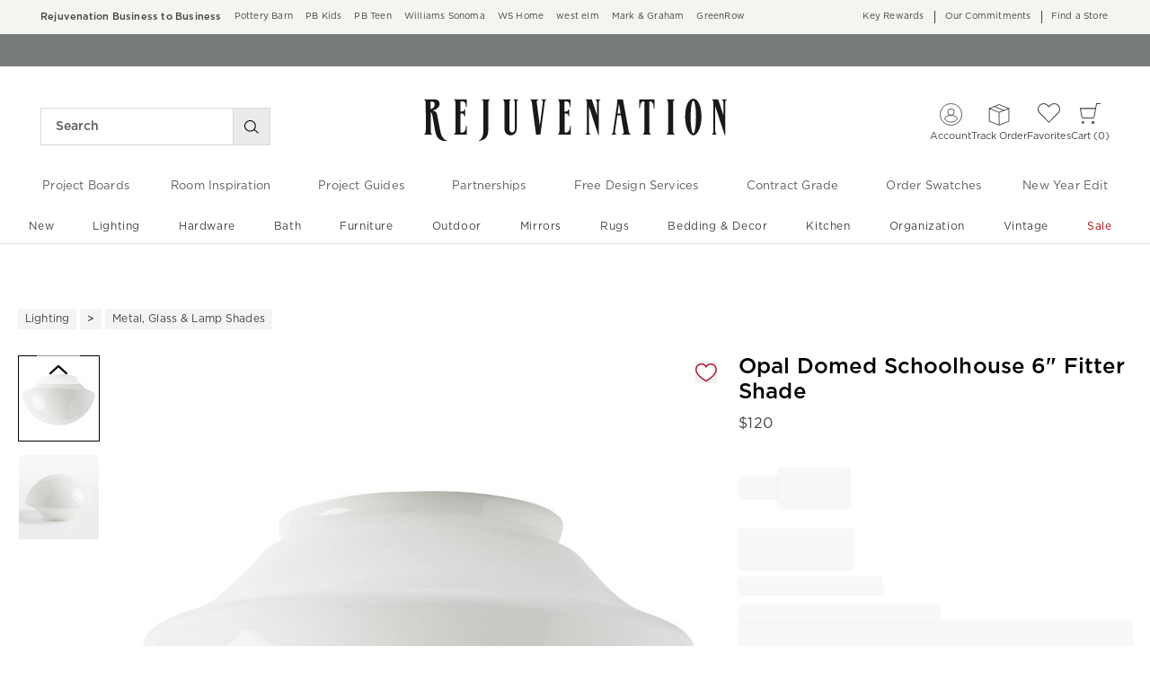

--- FILE ---
content_type: text/html
request_url: https://www.rejuvenation.com/products/opal-domed-schoolhouse-6-fitter-shade/
body_size: 101555
content:
<!DOCTYPE html>
<html lang="en-us">
  <head>
    <meta charset="utf-8" />
    <meta name="viewport" content="width=device-width, initial-scale=1" />
    <title>Opal Domed Schoolhouse 6&quot; Fitter Shade | Rejuvenation</title>
    <meta name="description" content="A classic utilitarian shade used in schools, hospitals, and offices for over a hundred years, our Schoolhouse Domed Opal Shade adds character and warmth to kitchens, bathrooms, hallways, bedrooms, and workspaces. Details You&#39;ll"><meta name="robots" content="index,follow"><meta content="Opal Domed Schoolhouse 6&amp;quot; Fitter Shade" property="og:title"><meta content="og:product" property="og:type"><meta content="/products/opal-domed-schoolhouse-6-fitter-shade/" property="og:url"><meta content="https://assets.rjimgs.com/rjimgs/ab/images/dp/wcm/202531/0006/opal-domed-schoolhouse-6-fitter-shade-d.jpg" property="og:image"><link rel="stylesheet" href="/.static/dist/css/global/rj/global-rj-0671e3d37e9a6f55ed8ec9ca9896054b3182f51c.css"><link rel="preconnect" href="https://assets.rjimgs.com"><link rel="preconnect" href="https://dpm.demdex.net"><link rel="stylesheet" href="/.static/dist/css/product/rj/product-rj-0bca3846edd0d37b9937e48fdc7f2ed8e57eb9a5.css"><link rel="canonical" href="https://www.rejuvenation.com/products/opal-domed-schoolhouse-6-fitter-shade/" id="pageCanonicalLink">
    <script type="text/javascript" src="https://www.rejuvenation.com/resources/b5603f6ee5849158109376706cc40426c997881c2ddc3"  ></script><script>
      function governor() {
        let items = {}; // all event handlers and data by name

        // Get and possibly create a handler/data object
        function getItem(type) {
          return (
            items[type] ||
            (items[type] = { callbacks: [], once: [], current: null })
          );
        }

        return {
          // register a handler, sending current state if we have it
          onChange: function (type, handler) {
            var item = getItem(type);
            item.callbacks.push(handler);
            if (item.current !== null) {
              try {
                handler(item.current);
              } catch (e) {
                //ignore error
              }
            }
          },

          once: function (type, handler) {
            var item = getItem(type);
            if (item.current !== null) {
              try {
                handler(item.current);
              } catch (e) {
                //ignore error
              }
            } else {
              item.once.push(handler);
            }
          },

          // unregister a handler
          remove: function (type, handler) {
            var e = getItem(type).callbacks,
              i = e.indexOf(handler);
            if (i > -1) e.splice(i, 1);
          },

          // invoke all handlers registered
          change: function (type, state) {
            var item = getItem(type);
            item.current = state;
            item.callbacks.forEach(function (f) {
              try {
                f(state);
              } catch (e) {
                //do nothing
              }
            });
            // invoke all once handlers
            item.once.forEach(function (f) {
              try {
                f(state);
              } catch (e) {
                //do nothing
              }
            });
            item.once = [];
          },
        };
      }

      window.WSI = window.WSI || {};
      WSI.state = governor();
      const LOCAL_STORAGE_KEY = "currentZipCodeInfo";
      const AKAMAI_COOKIE_NAME = "WSGEO";
      const STORE_COOKIE_NAME = "WSIRetailStore";
      const STORE_USER_AGENT_IDENTIFIER = "WSI/1.0";
      const CURRENT_URL = "current-url";
      let locationDetails;

      function getCookieValue(cookieName) {
        const cookieList = decodeURIComponent(document.cookie).split(";");
        let i = 0;

        for (; i < cookieList.length; i++) {
          const c = cookieList[i].trim();
          if (c.indexOf(cookieName) === 0) {
            return c.substr(cookieName.length + 1);
          }
        }
        return null;
      }

      // check if user has it in local-storage
      if (window.localStorage) {
        var lsLocation = JSON.parse(
          window.localStorage.getItem(LOCAL_STORAGE_KEY)
        );
        if (lsLocation && lsLocation.zipCode) {
          locationDetails =
            "US|" +
            lsLocation.state +
            "|" +
            lsLocation.zipCode +
            "|" +
            lsLocation.latlng.lat +
            "|" +
            lsLocation.latlng.lng;
        }
      }
      //check in cookie
      if (!locationDetails) {
        locationDetails = getCookieValue(AKAMAI_COOKIE_NAME);
      }
      if (locationDetails) {
        WSI.state.change(LOCAL_STORAGE_KEY, locationDetails);
      }
      // check user's country
      if (locationDetails) {
        const country = locationDetails.split("|")[0];
        const isInternationalRequest = country.toLowerCase() !== "us";
        WSI.state.change("isInternationalRequest", isInternationalRequest);
      }

      WSI.state.change(CURRENT_URL, window.location.href);

      //check if the request is coming from a store.
      const ua = window.navigator.userAgent;
      const isStoreBrowser = ua.indexOf(STORE_USER_AGENT_IDENTIFIER) >= 0;
      const hasStoreCookie = getCookieValue(STORE_COOKIE_NAME);
      const isRetailRequest = !!(isStoreBrowser || hasStoreCookie);
      WSI.state.change("isRetailRequest", isRetailRequest);
      // this is required for loading third party scripts in vue components
      WSI.appGlobal = {
        assetUris: {
          scripts: "https://www.rejuvenation.com/.static/",
        },
        isBrowseMode: "0",
        staticPrefix: "202601/599129208/",
      };
      WSI.brand = {     // Used by Adobe Target and Analytics
        concept: "rj",
        subBrand: "-RJ",
      };
      WSI.experiments = {     // Used by Adobe Target and Analytics
        // eslint-disable-next-line
        testKitchen: '{}',  // Single quotes because value contains double quotes
      };
    </script>
    <script>
      document.addEventListener("DOMContentLoaded", function () {
        // Check if the user is on the home page
        if (window.location.pathname === "/") {
            document.body.classList.add("home-page");
        }

        if (window?.__HEADER__INITIAL__STATE__?.header?.config?.removeRakutenPopup) {
          import('https://www.rejuvenation.com/.static/202601/599129208/js/thirdParty/removeRakutenPopUp.js')
          .then(({ observeDOMForRakuten }) => {
            observeDOMForRakuten();
          });
        }
      });
    </script>
    <script src="https://www.rejuvenation.com/.static/202601/599129208/dist/external/external.7972a4e2.js"></script>
    <script
      src="https://www.rejuvenation.com/.static/202601/599129208/dist/external/common.7972a4e2.js"
      defer
    ></script>
    <script src="https://www.rejuvenation.com/.static/202601/599129208/js/thirdParty/Visitor_4_4_1_init.js"></script>
    <script src="https://www.rejuvenation.com/.static/202601/599129208/dist/thirdparty/tracking.8104aec8.js"></script>
    <script src="https://www.rejuvenation.com/.static/202601/599129208/js/thirdParty/WSI-AT-v180.js"></script>
    <link
      rel="shortcut icon"
      type="image/x-icon"
      href="https://www.rejuvenation.com/.static/202601/599129208/img/favicons/rj.ico"
    />
    <script>
      var regEx = new RegExp("Trident|MSIE");
      if (regEx.test(window.navigator.userAgent)) {
        var ieScript = document.createElement("script");
        ieScript.src =
        "https://www.rejuvenation.com/.static/202601/599129208/js/IEOverlay/IEOverlay.js";
        document.getElementsByTagName("head")[0].appendChild(ieScript);
      }
      // For Accessibility with keyboard users.
      // Sending focus to breadcrumb or main content when user clicks on Skip To Content Link
      const setFocusToMainContent = (() => {
        const breadCrumbElement = document.querySelector("#breadcrumbs");
        const mainContentWrapper = document.querySelector("#app");
        if (breadCrumbElement) {
          breadCrumbElement?.focus();
        } else {
          mainContentWrapper.setAttribute("tabindex", "0");
          mainContentWrapper?.focus();
        }
      })
    </script>
    <!-- For Accessibility with iOS mobile browser 200% zoom users -->
    <!-- This function will only when the browser is zoomed to 200% on mobile view -->
    <script>
      function isMobile() {
        return /Mobi|Android|iPhone/i.test(navigator.userAgent);
      }
      function isSafari() {
        return /^((?!chrome|android).)*safari/i.test(navigator.userAgent);
      }
      function getZoomLevel() {
        return Math.round((window.outerWidth / window.innerWidth) * 100) / 100;
      }
      function isZooming() {
        if (!isMobile()) {
          document?.body?.classList?.remove("zoomLevel2X");
          return;
        }
        var zoomLevel;
        if (window.visualViewport && window.visualViewport.scale) {
          zoomLevel = window.visualViewport.scale;
        } else {
          zoomLevel = isSafari() ? getZoomLevel() : window.devicePixelRatio;
        }
        var zoomLevel2X = 2;
        document?.body?.classList[
          zoomLevel >= zoomLevel2X ? "add" : "remove"
        ]("zoomLevel2X");
      }
      if (window.visualViewport) {
        window.visualViewport.addEventListener("resize", isZooming);
      } else {
        window.addEventListener("resize", isZooming);
      }
      isZooming();
    </script>
    <script type="text/javascript">
      function blockCookiesUntilConsent() {
        const originalCookieDescriptor = Object.getOwnPropertyDescriptor(Document.prototype, 'cookie') || Object.getOwnPropertyDescriptor(HTMLDocument.prototype, 'cookie'); 

        Object.defineProperty(document, 'cookie', {
          get: function() {
            return originalCookieDescriptor.get.call(this);
          },
          set: function(value) {
            //essential cookies as determined by OneTrust from configuration
            const essentialCookies = "utag_main,OptanonConsent,SameSite,OptanonAlertBoxClosed,sessionid,_cc,mboxEdgeCluster,fpcid,BIGipServerx,_cid_cc,test,_cfuvid,__cf_bm";
            const cookieName = value.split('=')[0].trim();

            if (window.Optanon && window.OptanonActiveGroups) {
              return originalCookieDescriptor.set.call(this, value);
            } else if (essentialCookies.includes(cookieName)) {
              return originalCookieDescriptor.set.call(this, value);
            } else {
              return;
            }
          },
          configurable: true
        });
      }

      var isInBrowseMode = 
        "[object Object]" &&
        "0" === '1';
      if (isInBrowseMode) {
        blockCookiesUntilConsent();
      }

      function OptanonWrapper() { 
        if (window.Optanon && window.OptanonActiveGroups) {
          const originalCookieDescriptor = Object.getOwnPropertyDescriptor(Document.prototype, 'cookie') || Object.getOwnPropertyDescriptor(HTMLDocument.prototype, 'cookie');
          Object.defineProperty(document, 'cookie', originalCookieDescriptor);
        }

        Optanon.GetDomainData().Groups.forEach(group => {
            if (!OptanonActiveGroups.includes(group.CustomGroupId)) {
                group.Cookies.forEach(cookie => {
                  const name = cookie.Name;
                  const domainName = window.location.hostname;
                  const domainShortName = '.' + domainName.split('.').slice(1).join('.');
                  document.cookie = name+'=; Max-Age=-99999999; Path=/;Domain='+ domainName;
                  document.cookie = name+'=; Max-Age=-99999999; Path=/;';
                  document.cookie = name+'=; Max-Age=-99999999; Path=/;Domain='+ domainShortName;
                  pathArray = window.location.pathname.split('/');

                  pathArray.forEach((segment, idx, arr) => {
                    if (segment) {
                      const currentPath = arr.slice(0, idx + 1).join('/');
                      document.cookie = name+'=; Max-Age=-99999999; Path=' + currentPath + ';Domain='+ domainName;
                      document.cookie = name+'=; Max-Age=-99999999; Path=' + currentPath + ';';
                      document.cookie = name+'=; Max-Age=-99999999; Path=' + currentPath + ';Domain='+ domainShortName;

                      document.cookie = name+'=; Max-Age=-99999999; Path=' + currentPath + '/;Domain='+ domainName;
                      document.cookie = name+'=; Max-Age=-99999999; Path=' + currentPath + '/;';
                      document.cookie = name+'=; Max-Age=-99999999; Path=' + currentPath + '/;Domain='+ domainShortName;
                    }
                  });
            });
        }});
        
        if (Optanon.isAlertBoxClosed()) {
          document.dispatchEvent(new Event("oneTrustClosed"));
        }
      }
    </script>
    <!-- For Accessibility with iOS mobile browser 200% zoom users -->
    <style>
      .zoomLevel2X {
        #app {
          overflow-x: hidden;
          [data-style="registry-landing-page"] [data-style="registry-top-cta-container"] {
            margin-top: 100px;
          }
          [data-style="swatch-group-container"] [data-style="thumb-swatch-container"] [data-style="attribute-image-name"] [data-style="swatch-fabric"] {
            overflow-wrap: break-word;
          }
          [data-style="swatches-family"] [data-style="swatches-product-cell"] {
            overflow-wrap: anywhere;
          }
          .tabsWidget .css-wqc452 {
            min-width: 100%;
          }
          #shop-GR {
            .super-cat-container .supercat-content [data-style=grid].container .grid-item .category-link {
              flex-direction: column;
              align-items: center;
            }
            .super-cat-container .supercat-content [data-style=grid].container .grid-item .category-link .category-name {
              padding: 0 !important;
            }
          }
          .pip-main-container [data-style="product-details-product-price-below-product-tile"] [data-style="product-pricing-price-display"] {
            display: flex;
            flex-wrap: wrap;
          }
          .pip-main-container .price-under-title .product-pricing .product-price>ul {
            display: flex;
            flex-wrap: wrap;
          }
          .pip-main-container .purchasing-container .pip-river-container .add-to-cart-container .atc-container .flex {
            flex-direction: column;
            gap: 1rem;
          }
          .design-platform .space-y-md #accountLoginButton {
            white-space: nowrap;
          }
          .design-platform [data-style="credit-card-resent-confirmation-email"]>div {
            flex-wrap: wrap;
            margin-top: 6rem;
          }
          [data-style="credit-card"] .flex-grow > .flex {
            flex-direction: column;
          }
        }
        .with-mobile-utility-nav.mobileNavigation {
          max-width: 100%;
        } 
        .mobileNavigation .mobile-utility-nav ul#topOfNav li a .mobile-utility-nav-top-link-text {
          font-size: 0.4375rem;
        }
        .drawer-component-container {
          max-width: 100%;
        }
        button[data-test-id="flyout-tray-toggle"] {
          max-width: 100%;
        }
        img[data-style="icon-chevron-down"].icon-chevron-down {
          width: 0.6875rem;
        }
        [data-test-id="swatch-basket-heading"].heading-sub-secondary {
          font-size: 0.625rem !important;
        }
        [data-style="swatch-basket-container"] [data-style="swatches-my-selected-swatches"] .flex {
          display: flex;
          flex-direction: column; 
          gap: 0.625rem;
        }
        [data-style="swatches-my-selected-swatches"] {
            min-height: 8.4rem !important;
        }
        [data-style="swatch-basket-container"] [data-style="swatches-my-selected-swatches"]
          button[data-test-id="flyout-tray-toggle"] {
          display: flex;          
          flex-direction: row;
        }
        [data-test-id="mobile-order-free-swatches-button"] {
          min-width: 90%;
        }
        [data-details] .mobileNavigation #nav-main .nav-menu > li.active .pop-out-menu div > h3 {
          max-width: 100%;
          font-size: 0.625rem;
          width: auto !important;
        }
        [data-details] .mobileNavigation #nav-main .nav-menu > li.active .pop-out-menu div > h3 a {
          max-width: 133px;
          font-size: 0.625rem;
        }
        [data-details] .mobileNavigation #nav-main .nav-menu>li.active .pop-out-menu div>h3.open+ul a {
          padding-right: 1rem;
          max-width: 8.125rem;
        }
        .mobileNavigation #nav-main .nav-menu>li.active .pop-out-menu div>h3.open a.clickable-category-header-link::before {
          font-size: 0.6875rem;
        }
        .mobileNavigation [id=bottomNav] li a {
          font-size: 0.6875rem;
        }
        [data-details] .mobileNavigation.with-mobile-utility-nav {
          overflow-x: auto;
        }

        .sort-filter.sort-inline-facet-inline-filter {
          [data-style="sort-by"] select {
            width: 100%;
          }
        }
        #design-professionals {
          .w-max {
            width: auto;
          }
        } 
        
        .zip-code-container  {
          display: flex;
          flex-direction: column;
        }
        .product-discovery .shop_facets .accordion-item.shipping-label.availability-group .accordion-content .availability-facets-subgroup button.update-zip-code  {
          Width:100%;
        }
        .facets {
          max-width: 100%;
          margin-left: -1.125rem;
        }
          
        [data-test-id="progress-percentage"] {
          font-size: 1.25rem;
        }
        [data-test-id="progress-threshold"] .float-right {
          margin-left: 7.1875rem;
          margin-right: 1.25rem; 
        }
        [data-style="rewards-carousel"] .grid.place-content-center div {
          font-size: 0.75rem;
        }
        
        .wrap-my-store-search .zipcode-search {
          display: flex;
          flex-direction: column;
        }
        .wrap-my-store-search .zipcode-search .wrap-zip-search-button button {
          width: 100%;
          margin-left: 0px;
        }
        
        .product-discovery [data-style="sub-category-template"] .container  {
          display: flex;
          flex-direction: column;
        }
         
        div[data-style="email-display"] {
          display: flex;
          flex-direction: column;
        }
        [data-test-id="account-title-info"] {
          overflow: visible;
          white-space: normal;
          text-overflow: initial;
          width: 100%;
        } 
        [data-style="password-display"] {
          flex-direction: column;
        }
        
        .aside-navigation-container.new-page-container .responsive-content.responsive-content-page.pages.the-key-rewards .desktopContentWrapper .key-rewards-hero .section.imagerollover.cc-mobile-only {
          height: 150%;
        }
        .content-mfe.USA .aside-navigation-container.new-page-container .responsive-content.responsive-content-page.pages.the-key-rewards .desktopContentWrapper .key-rewards-hero .section.text h1 {
          font-size: 1rem !important; 
          margin-top: 1.4375rem !important;   
        }
        .content-mfe.USA .aside-navigation-container.new-page-container .responsive-content.responsive-content-page.pages.the-key-rewards .desktopContentWrapper .key-rewards-hero .section.text a {
          margin-top: 1.25rem !important;
        }
        #favorite-brand  {
          margin-top: 3.9375rem;
        }
  
        [data-style="add-on-items-group-add-on-items-item"] {
          display: flex;
          flex-direction: column;
        }
        [data-style="below-buy-box-product-smart-container-item-content-container"] {
        display: flex;
        flex-direction: column;
        }
        .design-platform[data-style=address-book] .btn-primary {
          white-space: nowrap;
          font-size: 0.625rem;
        }
        .design-platform[data-style=credit-card] .btn-primary {
          white-space: nowrap;
        }
        #favorites-page .favorites-list-container [data-style="grid"] {
          display: flex;
          flex-direction: column;
        }
        .design-platform [data-style=customizable-guided-accordion] [data-style=accordion-item-trigger] {
          pointer-events: auto;
        }
        .design-platform [data-style=accordion-item-heading] {
          margin-top: 5px;
        }
        
        [data-test-id="progress-percentage"] {
          font-size: 1.25rem;
        }
        [data-test-id="progress-threshold"] .float-right {
          margin-left: 7.1875rem;
          margin-right: 1.25rem;
        }
        [data-style="rewards-carousel"] .grid.place-content-center div {
          font-size: 0.75rem;
        }
        .product-discovery .slider-container .slider-input-display-container  {
          display: flex;
          flex-direction:column;
          gap: 0.5rem;
        }
        .product-discovery .side-nav .shop_facets .facet-selections-done .cta {
          width:100%;
        }
        [data-style="ship-to-customer-enhanced-main-content-wrapper-selected"]>div {
          display: flex;
          flex-direction: column;
        }
        [data-style="ship-to-store-ship-to-store-full-component-root"]>div>div:nth-child(2)>div {
          display: flex;
          flex-direction:column;
        }
        
        #favorites-page {
          .favorites-signin, .favorites-flyout {
            min-height: auto;
          }
        } 
        [data-style="barcode"] > div {
          margin-top: 6px;
        }
        .share-cta-container button {
          min-width: 100%;
        }
        #options-bar > div:nth-child(2) .btn-primary {
          min-width: 20%;
        }
        .design-platform .btn-conversion {
          min-height: 2.5rem;   
          padding: 1px;
        }
        #registry-list-page [data-style="dashboard"] > div > div:nth-child(2) > div:nth-child(2) .heading-secondary {
          height: 70px;
        }
        #registry-list-page [data-style="options-bar"] [id="options-bar"] > div:nth-child(2) .btn-secondary {
          font-size: 11px;
        }
        [data-style="grid-view-list"] {
          display: flex;
          flex-direction: column;
        }
        [data-style="evergreen-footer"] {
          .w-80 {
            p.text-sm {
              margin-left: 58px;
              max-width: 215px;
            }
          }
        }
        [id="registry-list-page"] .design-platform [data-style="dashboard"] > div > div:nth-child(2) > div:nth-child(2) > div:nth-child(4) > div > div:nth-child(2) {
          font-size: 11px;
        }

        [data-style="customer-drawer"] [data-test-id="drawer-container"] {
        width: 100%;
        }
        [data-style="credit-card-add-card"] .flex {
            flex-direction: column ;
            gap: 1rem;
        }
        .design-platform .order-2 {
          max-width: 100%;
        }
        [data-style="vue-component-ecom-drawer"] > div > div { 
          max-height: fit-content; 
        }
        #update-name-address-form .w-full {
          flex-direction: column-reverse;
          align-items: end;
          gap: 1rem;
        }
        #PT {
          max-width: 100%;
          [data-style="footer-sections"] .footer-menu{
            min-width: 11rem;
          }
          [data-style="footer-sections"] [data-style="mobile-email-sign-up"]{
            max-width: 100%;
          }
          [data-style="footer-sections"] [data-style="mobile-email-sign-up"] .email-container {
            flex-wrap: wrap;
            justify-content: start;
          }
          [data-style="footer-sections"] .financial-incentive-terms-container p {
            max-width: 75%;
          }
          [data-style="footer-sections"] .social-icons .footer-legal {
            display: flex;
            text-align: center;
          }
          [data-style="footer-sections"] .social-icons .footer-legal .text {
            max-width: 75%;
          }
          header #mobileDDHeader .header-icons .icon-cart .header-icon.cart svg {
            width: 15px;
            margin-left: -30px;
            height: 17px;
          }
        }
        #WE {
          [data-test-id="positioned-header-icon-search-span"] {
              width: 14px;
              height: 20px;
              padding: 0px;
          }
          [id=mobileDDHeader] .header-icons [id=logo-group] {
            width:35vw;
          }
          [id=mobileDDHeader] .header-icons .icon-cart.icon-cart a { 
            justify-content: start; 
          }
          [data-style="footer-sections"] .social-icons{
            min-width: 12.875rem;
          }
          [data-style="footer-sections"] [data-style="mobile-footer-links"] {
            max-width: 100%;
          }
        }
        [data-style="footer"] [data-style="footer-sections"] {
          flex-direction: row;
        }
        [data-style="footer"] [data-style="footer-sections"] [data-style="footer-menu"] {
          max-width: 100%;
          min-width: unset;
        }
        [data-style="footer"] [data-style="footer-sections"] [data-style="mobile-email-sign-up"] {
          max-width: 100%
        }
        [data-style="footer"] [data-style="footer-sections"] [data-style="mobile-footer-links"] {
          max-width: 80%;
          padding-left: 10px;
          padding-right: 10px;
          line-break: anywhere;
        }
        [data-style="footer"] [data-style="footer-sections"] .social-icons{
          margin: 0;
        }
        [data-style="footer"] [data-style="footer-sections"] .social-icons [data-style="financial-incentives"] {
          min-width: auto;
        }
        div[data-test-id="delivery-steps"].items-center {
          align-items: start;
        }
        div[data-test-id="order-header"].text-light {
          display: flex;
          flex-direction: column;
        }
        div[data-test-id="order-header-item"].flex {
          display: flex;
          flex-direction: row;
        }
        div[data-test-id="order-header-item"] {
          display: flex;
          flex-direction: row;
          padding-left: 0px;
          margin-left: 0px;
        }
        .drawer-component-container .drawer-component-header .design-platform [data-style="guest-account-info-flyout-header"] [data-style="guest-account-info-flyout-create-account-wrapper"]>button {
          font-size: 0.5rem;
        }
        [data-style="footer"] [data-style="footer-sections"] .social-icons{
          margin-top: 1.5rem;
          width: 90vw;
          padding: 10px 0;
          min-width: auto;
        }
        [data-style="footer"] [data-style="footer-sections"] [data-style="mobile-email-sign-up"] .email-container{
          flex-direction: column;
          gap: 0.5rem;
        }
        [data-style="footer"] [data-style="footer-sections"] [data-style="mobile-email-sign-up"] .email-container>input{
          padding-top: 5px;
          margin-top: 1rem;
          padding-bottom: 5px;
        }
        :has(header#MG) footer [data-style="footer-sections"] .social-icons{
          margin: 0;
          width: 90vw;
          padding: 10px 0;
          min-width: auto;
        }
        div[data-test-id="page-selector-container"] {
          width:auto;
        }
        #filter-options-bar {
          display: flex;
          flex-direction: column;
        }
        div[data-test-id="sortby-filter"][data-style="sortBy"] {
          width: 100%;
        }
        div[data-test-id="viewby-filter"][data-style="viewBy"] {
          width: 100%;
        }
        [data-style="redesigned-gift-card"] > .flex {
          flex-direction: column;
        }
        .heading-display {
          font-size: 1rem;
        }
      }
    </style>
  </head>

  <body>
    <a href="#breadcrumbs" onclick="setFocusToMainContent()" class="showonfocus">Skip to Content</a>
    <header id="RJ" data-component="Global-Header" data-test-id="Global-header"><!--[--><!----><!----><div data-style="seo-schema-tags"></div><!----><div class="mobile-header-wrapper" data-test-id="mobile-header-wrapper"><section id="top-promo" data-test-id="top-promo-bar" class=""><div data-style="ecm-content-slot" class="ecm-content-slot global-wide-banner-1" style=""><div data-component="Global-EcmPromo" class="promo"><div class="promo-content"><div class="responsive-content responsive-content-block global-wide-banner-1 promo" location="global-wide-banner-1" data-style="content" data-component="Global-EcmPromo"><div id="global-wide-banner-1-container" data-test="ecm-content-container"><div></div></div><div class="ecm-content-script-container"></div><div class="ecm-content-style-container"></div></div></div></div></div><div data-style="ecm-content-slot" class="ecm-content-slot global-wide-banner-2" style=""><div data-component="Global-EcmPromo" class="promo"><div class="promo-content"><div class="responsive-content responsive-content-block global-wide-banner-2 promo" location="global-wide-banner-2" data-style="content" data-component="Global-EcmPromo"><div id="global-wide-banner-2-container" data-test="ecm-content-container"><div></div></div><div class="ecm-content-script-container"></div><div class="ecm-content-style-container"></div></div></div></div></div><div data-style="ecm-content-slot" class="ecm-content-slot global-wide-banner-3" style=""><div data-component="Global-EcmPromo" class="promo"><div class="promo-content"><div class="responsive-content responsive-content-block global-wide-banner-3 promo" location="global-wide-banner-3" data-style="content" data-component="Global-EcmPromo"><div id="global-wide-banner-3-container" data-test="ecm-content-container"><div></div></div><div class="ecm-content-script-container"></div><div class="ecm-content-style-container"></div></div></div></div></div><div data-style="ecm-content-slot" class="ecm-content-slot global-wide-banner-4" style=""><div data-component="Global-EcmPromo" class="promo"><div class="promo-content"><div class="responsive-content responsive-content-block global-wide-banner-4 promo" location="global-wide-banner-4" data-style="content" data-component="Global-EcmPromo"><div id="global-wide-banner-4-container" data-test="ecm-content-container"><div></div></div><div class="ecm-content-script-container"></div><div class="ecm-content-style-container"></div></div></div></div></div><div style="display:none;"><div data-style="ecm-content-slot" class="ecm-content-slot mobile-wide-banner-1 m"><div data-component="Global-EcmPromo" class="promo"><div class="promo-content"><div class="responsive-content responsive-content-block mobile-wide-banner-1m promo" location="mobile-wide-banner-1/m" data-style="content" data-component="Global-EcmPromo"><div id="mobile-wide-banner-1/m-container" data-test="ecm-content-container"><div></div></div><div class="ecm-content-script-container"></div><div class="ecm-content-style-container"></div></div></div></div></div><div data-style="ecm-content-slot" class="ecm-content-slot mobile-wide-banner-2 m"><div data-component="Global-EcmPromo" class="promo"><div class="promo-content"><div class="responsive-content responsive-content-block mobile-wide-banner-2m promo" location="mobile-wide-banner-2/m" data-style="content" data-component="Global-EcmPromo"><div id="mobile-wide-banner-2/m-container" data-test="ecm-content-container"><div></div></div><div class="ecm-content-script-container"></div><div class="ecm-content-style-container"></div></div></div></div></div><div data-style="ecm-content-slot" class="ecm-content-slot mobile-wide-banner-3 m"><div data-component="Global-EcmPromo" class="promo"><div class="promo-content"><div class="responsive-content responsive-content-block mobile-wide-banner-3m promo" location="mobile-wide-banner-3/m" data-style="content" data-component="Global-EcmPromo"><div id="mobile-wide-banner-3/m-container" data-test="ecm-content-container"><div></div></div><div class="ecm-content-script-container"></div><div class="ecm-content-style-container"></div></div></div></div></div><div data-style="ecm-content-slot" class="ecm-content-slot mobile-wide-banner-4 m"><div data-component="Global-EcmPromo" class="promo"><div class="promo-content"><div class="responsive-content responsive-content-block mobile-wide-banner-4m promo" location="mobile-wide-banner-4/m" data-style="content" data-component="Global-EcmPromo"><div id="mobile-wide-banner-4/m-container" data-test="ecm-content-container"><div></div></div><div class="ecm-content-script-container"></div><div class="ecm-content-style-container"></div></div></div></div></div></div></section><section id="cross-brand-bar" data-test-id="cross-brand-bar" class=""><div class="separated-lists"><ul data-style="brands-list" class="brands-list" data-component="Global-header-BrandsList"><!--[--><li class="b2b"><a href="/pages/business-to-business/?cm_re=tiptopbanner-_-default-_-B2B" target="_blank" referrerpolicy="no-referrer-when-downgrade">Rejuvenation Business to Business <!----></a><!----></li><li class=""><a href="https://www.potterybarn.com/?cm_ven=CrossBrandReferral&amp;cm_cat=RJ&amp;cm_pla=Header&amp;cm_ite=Link" target="_blank" referrerpolicy="no-referrer-when-downgrade">Pottery Barn <!----></a><!----></li><li class=""><a href="https://www.potterybarnkids.com/?cm_ven=CrossBrandReferral&amp;cm_cat=RJ&amp;cm_pla=Header&amp;cm_ite=Link" target="_blank" referrerpolicy="no-referrer-when-downgrade">PB Kids <!----></a><!----></li><li class=""><a href="https://www.pbteen.com/?cm_ven=CrossBrandReferral&amp;cm_cat=RJ&amp;cm_pla=Header&amp;cm_ite=Link" target="_blank" referrerpolicy="no-referrer-when-downgrade">PB Teen <!----></a><!----></li><li class=""><a href="https://www.williams-sonoma.com/?cm_ven=CrossBrandReferral&amp;cm_cat=RJ&amp;cm_pla=Header&amp;cm_ite=Link" target="_blank" referrerpolicy="no-referrer-when-downgrade">Williams Sonoma <!----></a><!----></li><li class=""><a href="https://www.williams-sonoma.com/pages/williams-sonoma-home/?cm_ven=CrossBrandReferral&amp;cm_cat=RJ&amp;cm_pla=Header&amp;cm_ite=Link" target="_blank" referrerpolicy="no-referrer-when-downgrade">WS Home <!----></a><!----></li><li class=""><a href="https://www.westelm.com/?cm_ven=CrossBrandReferral&amp;cm_cat=RJ&amp;cm_pla=Header&amp;cm_ite=Link" target="_blank" referrerpolicy="no-referrer-when-downgrade">west elm <!----></a><!----></li><li class=""><a href="https://www.markandgraham.com/?cm_ven=CrossBrandReferral&amp;cm_cat=RJ&amp;cm_pla=Header&amp;cm_ite=Link" target="_blank" referrerpolicy="no-referrer-when-downgrade">Mark &amp; Graham <!----></a><!----></li><li class=""><a href="https://www.greenrow.com/?cm_ven=CrossBrandReferral&amp;cm_cat=RJ&amp;cm_pla=Header&amp;cm_ite=Link" target="_blank" referrerpolicy="no-referrer-when-downgrade">GreenRow <!----></a><!----></li><!--]--></ul><div data-style="ccpa-header-button" class="ccpa-opt-out-button-container HOM" data-component="Global-header-CCPAHeaderButton"><a class="ccpa-opt-out-button" href="/customer-service/privacy/#do-not-sell" target="_blank"> Do Not Sell My Personal Information </a></div><div class="aside-container"><!----><div data-style="list-aside" data-component="Global-header-ListAside" class="HOM"><ul class="list-aside-nav"><!--[--><li><a class="classes-nav-link" href="/pages/the-key-rewards?cm_type=gnav"><!----><span class="link_label">Key Rewards</span><!----><!----></a><!----></li><li><a class="classes-nav-link" href="/pages/sustainability/?cm_re=tiptopbanner-_-default-_-OurCommitments"><!----><span class="link_label">Our Commitments</span><!----><!----></a><!----></li><li><a class="classes-nav-link" href="/pages/find-a-store/?cm_re=tiptopbanner-_-default-_-FAS"><!----><span class="link_label">Find a Store</span><!----><!----></a><!----></li><!--]--><!----></ul></div></div><!----></div></section><section id="bottom-promo" class=""><div data-style="ecm-content-slot" class="ecm-content-slot global-wide-banner-bottom-1" style="width:100%;"><div data-component="Global-EcmPromo" class="promo"><div class="promo-content"><div class="responsive-content responsive-content-block global-wide-banner-bottom-1 promo" location="global-wide-banner-bottom-1" data-style="content" data-component="Global-EcmPromo"><div id="global-wide-banner-bottom-1-container" data-test="ecm-content-container"><div><div class="cq-ecm-pages responsive-banners"> 
 <div class="flipper common-slideshow section"> 
  <div class="arrows"> 
  </div> 
  <div id="common-slideshow2047647565" class="slideshow
        
        
        ecm-component-wrapper ecm-slideshow-wrapper responsive-devicetype-desktop responsive-devicetype-mobile" data-slideshow="{ autoplay:true,
                autopause:false, delay:4500,
                duration:1000, transition:'fade',
                repeat:'loop', easing:dojo.fx.easing.cubicInOut
                 }"> 
   <div class="slide " style="display: none; opacity: 1; "> 
    <div class="s1b"> 
     <div id="text-1553379953" class="text section  ecm-component-wrapper ecm-text-wrapper responsive-devicetype-desktop responsive-devicetype-mobile"> 
      <p>See if you're pre-approved - Earn 10% in rewards today<sup>1</sup> with a Rejuvenation Visa. <a href="https://www.rejuvenation.com/ccvalueprop/?userAction=LearnMore&fromPageLoc=TippyTop&fromPageType=Homepage"><u>Learn More</u></a></p> 
     </div> 
    </div> 
   </div> 
   <div class="slide " style="display: none; opacity: 1; "> 
    <div class="s1b"> 
     <div id="text-1552518003" class="text section  ecm-component-wrapper ecm-text-wrapper responsive-devicetype-desktop responsive-devicetype-mobile"> 
      <p>Zero interest promo financing on purchases of $750 or more. <a href="https://www.rejuvenation.com/ccvalueprop/?userAction=LearnMore&fromPageLoc=TippyTop&fromPageType=Homepage"><u>Learn More</u></a></p> 
     </div> 
    </div> 
   </div> 
   <ul class="positioners  hidden"> 
    <li class="gotoSlide">•</li> 
    <li class="gotoSlide">•</li> 
   </ul> 
   <ul class="controls"> 
    <li class="rewind">Go to First Slide</li> 
    <li class="prev">Previous Slide</li> 
    <li class="pause">Pause</li> 
    <li class="play">Play</li> 
    <li class="next">Next Slide</li> 
    <li class="fastForward">Go to Last Slide</li> 
   </ul> 
  </div> 
 </div>  
</div></div></div><div class="ecm-content-script-container"></div><div class="ecm-content-style-container"></div></div></div></div></div><div data-style="ecm-content-slot" class="ecm-content-slot global-wide-banner-bottom-2" style=""><div data-component="Global-EcmPromo" class="promo"><div class="promo-content"><div class="responsive-content responsive-content-block global-wide-banner-bottom-2 promo" location="global-wide-banner-bottom-2" data-style="content" data-component="Global-EcmPromo"><div id="global-wide-banner-bottom-2-container" data-test="ecm-content-container"><div></div></div><div class="ecm-content-script-container"></div><div class="ecm-content-style-container"></div></div></div></div></div><div data-style="ecm-content-slot" class="ecm-content-slot global-wide-banner-bottom-3" style=""><div data-component="Global-EcmPromo" class="promo"><div class="promo-content"><div class="responsive-content responsive-content-block global-wide-banner-bottom-3 promo" location="global-wide-banner-bottom-3" data-style="content" data-component="Global-EcmPromo"><div id="global-wide-banner-bottom-3-container" data-test="ecm-content-container"><div></div></div><div class="ecm-content-script-container"></div><div class="ecm-content-style-container"></div></div></div></div></div><div data-style="ecm-content-slot" class="ecm-content-slot global-wide-banner-bottom-4" style=""><div data-component="Global-EcmPromo" class="promo"><div class="promo-content"><div class="responsive-content responsive-content-block global-wide-banner-bottom-4 promo" location="global-wide-banner-bottom-4" data-style="content" data-component="Global-EcmPromo"><div id="global-wide-banner-bottom-4-container" data-test="ecm-content-container"><div></div></div><div class="ecm-content-script-container"></div><div class="ecm-content-style-container"></div></div></div></div></div><!----></section></div><div class="sticky-header"><header class="main-container HOM" role="presentation"><div class="my-store-position"><!----><section id="sub-brand-bar" class=""><div class="separated-lists"><!----><div data-style="action-link-list" class="linklist-separated-lists separated-lists" data-testid="Global-action-link-list"><ul id="nav-user-links" data-component="Global-header-ActionLinkList" data-test-id="Global-header-ActionLinkList"><li id="my-account" data-component="Global-header-MyAccount" class="" data-test-id="Global-my-account" displaysigninprompt="false"><a href="/account/?cm_type=gnav&amp;cm_sp=HeaderLinks-_-MyAccount-_-MainSite"><section class="design-platform"><!----><span data-style="Global-account-icon" class="icon_svg" data-component="Global-SVGIcon"><!----><!----><!----><!----><!----><!----><!----><!----><!----><!----><!----><!----><!----><!----><!----><!----><!----><!----><!----><!----><!----><!----><!----><!----><!----><!----><!----><!----><!----><!----><!----><!----><!----><!----><!----><!----><!----><!----><!----><!----><!----><!----><!----><!----><!----><!----><!----><!----><!----><!----><!----><!----><!----><!----><!----><!----><!----><!----><!----><!----><!----><!----><!----><!----><!----><!----><!----><!----><!----><!----><!----><!----><!----><!----><!----><!----><!----><!----><!----><!----><!----><!----><!----><!----><!----><!----><!----><!----><!----><!----><!----><!----></span><!----></section><span class="">Account</span></a><!----><div id="myaccount-container" class="submenu"><div><!----><ul id="myaccount-submenu" class=""><!--[--><li class="sign-in"><a href="/account/?cm_type=gnav&amp;cm_re=HeaderLinks-_-MyAccount-_-MainSite" class="button cta">Sign In</a></li><li class="separator-below"><a href="/account/login.html?cm_type=gnav&amp;cm_sp=headerlinks-_-desktop-_-account_b2bsignin" class="separator-below">B2B Member Sign-in</a></li><li class="separator-below"><a href="/account/?cm_type=gnav&amp;cm_sp=HeaderLinks-_-SearchBox-_-CreateAccount" class="separator-below">Create an Account</a></li><li class="separator-below"><a href="/account/keyrewards.html?cm_sp=HeaderLinks-_-ViewMyRewards-_-MainSite" class="separator-below">View My Rewards</a></li><li class="separator-below"><a href="/pages/the-key-rewards?cm_sp=HeaderLinks-_-TheKeyRewards-_-MainSite" class="separator-below">The Key Rewards</a></li><li class="separator-below"><a href="/ccvalueprop/?fromPageType=Account&amp;userAction=LearnMore&amp;cm_type=gnav&amp;cm_sp=HeaderLinks-_-SearchBox-_-CreditCard" class="separator-below">Rejuvenation Credit Card</a></li><li class="separator-below"><a href="/shop-by-style/?cm_sp=HeaderLinks-_-ProjectBoards-_-MainSite" class="separator-below">Project Boards</a></li><li class="separator-below"><a href="/favorites/?cm_sp=HeaderLinks-_-Favorites-_-MainSite" class="separator-below">My Favorites</a></li><!--]--></ul></div><!----><!----></div></li><!--[--><!--[--><li class="undefined"><a href="/customer-service/order-shipment-tracking/"><span data-style="svg-icon" class="icon_svg" data-component="Global-SVGIcon"><!----><!----><!----><!----><!----><!----><!----><!----><!----><!----><!----><!----><!----><!----><!----><!----><!----><!----><!----><!----><!----><!----><!----><!----><!----><!----><!----><!----><!----><!----><!----><!----><!----><!----><!----><!----><!----><!----><!----><!----><!----><!----><!----><!----><!----><!----><!----><!----><!----><!----><!----><!----><!----><!----><!----><!----><!----><!----><!----><!----><!----><!----><!----><!----><!----><!----><!----><!----><!----><!----><!----><!----><!----><!----><!----><!----><!----><!----><!----><!----><!----><!----><!----><!----><!----><!----><!----><!----><!----><!----><!----><!----></span><!----><span class="link-text">Track Order <!----></span></a><!----><!----><!----></li><!--]--><!--[--><!----><!--]--><!--[--><li class="undefined"><a href="/favorites/"><span data-style="svg-icon" class="icon_svg" data-component="Global-SVGIcon"><!----><!----><!----><!----><!----><!----><!----><!----><!----><!----><!----><!----><!----><!----><!----><!----><!----><!----><!----><!----><!----><!----><!----><!----><!----><!----><!----><!----><!----><!----><!----><!----><!----><!----><!----><!----><!----><!----><!----><!----><!----><!----><!----><!----><!----><!----><!----><!----><!----><!----><!----><!----><!----><!----><!----><!----><!----><!----><!----><!----><!----><!----><!----><!----><!----><!----><!----><!----><!----><!----><!----><!----><!----><!----><!----><!----><!----><!----><!----><!----><!----><!----><!----><!----><!----><!----><!----><!----><!----><!----><!----><!----></span><!----><span class="link-text">Favorites <!----></span></a><!----><!----><!----></li><!--]--><!--]--><li class="cart-button"><a href="/shoppingcart/?cm_type=gnav&amp;cm_sp=HeaderLinks-_-Checkout-_-MainSite" class="view-cart"><span data-style="svg-icon" class="icon_svg" data-component="Global-SVGIcon"><!----><!----><!----><!----><!----><!----><!----><!----><!----><!----><!----><!----><!----><!----><!----><!----><!----><!----><!----><!----><!----><!----><!----><!----><!----><!----><!----><!----><!----><!----><!----><!----><!----><!----><!----><!----><!----><!----><!----><!----><!----><!----><!----><!----><!----><!----><!----><!----><!----><!----><!----><!----><!----><!----><!----><!----><!----><!----><!----><!----><!----><!----><!----><!----><!----><!----><!----><!----><!----><!----><!----><!----><!----><!----><!----><!----><!----><!----><!----><!----><!----><!----><!----><!----><!----><!----><!----><!----><!----><!----><!----><!----></span><!----><span>Cart</span><span class="delimiter cart-count">0</span></a><!----><!----></li><!----></ul><!----></div></div></section></div><div data-style="brand-logo" id="logo-group" data-component="Global-header-BrandLogo"><a href="/" data-params="{&quot;cm_type&quot;: &quot;gnav&quot;}"><svg data-style="rj-logo" width="500" height="70.5" viewbox="0 0 500 70.5" xmlns="http://www.w3.org/2000/svg"><title>Rejuvenation</title><g fill="#1A1818" fill-rule="evenodd"><path d="M67.9 29.7h-1.2c.1-2.2-1.2-4.2-3.2-5H60.1v31.6c.8.2 1.6.3 2.4.3 4 0 6.6-3.7 6.6-11.4h1.2v14.9h-21v-.8c2.6-.4 2.6-4.6 2.6-6.8V8.6c0-2.2 0-6.5-2.6-6.8v-.7h21v12.6h-1.2c0-2.9-.3-9.4-6.6-9.4-.8-.1-1.6.1-2.4.5v16.7h3.4c1.8-.5 3.1-2.1 3.2-3.9h1.2m153 42.4v-.7c2.6-.4 2.6-4.6 2.6-6.8V8.6c0-2.2 0-6.5-2.6-6.8v-.7H242v12.6h-1.2c0-2.9-.3-9.4-6.6-9.4-.8-.1-1.6.1-2.4.5v16.7h3.4c1.8-.5 3.1-2.1 3.2-3.9h1.2v12h-1c.1-2.2-1.2-4.2-3.2-5H232.1v31.6c.8.2 1.6.3 2.4.3 4 0 6.6-3.7 6.6-11.4h1.2V60h-21.4zm223.8-2c-2.3 0-4.4-11-4.4-27.4s2.1-27.4 4.4-27.4 4.4 11.5 4.4 27.4S447 58 444.7 58m0-58c-6.7 0-13.5 9.5-13.5 30.6 0 17.2 6.8 30.6 13.5 30.6s13.5-13.4 13.5-30.6C458.1 9.5 451.3 0 444.7 0m-44.2 60.1v-.8c2.6-.4 2.6-4.6 2.6-6.8V8.7c0-2.2 0-6.5-2.6-6.8v-.8H414v.7c-2.6.4-2.6 4.6-2.6 6.8v43.8c0 2.2 0 6.5 2.6 6.8v.7l-13.5.2zm93.9-51.4c0-2.2 0-6.5-2.6-6.8v-.8h8.2v.7c-2.6.4-2.6 4.6-2.6 6.8v52.6h-.7l-15.8-48.9v40.1c0 2.2 0 6.5 2.6 6.9v.7h-8.2v-.7c2.6-.4 2.6-4.6 2.6-6.9V8.6c0-2.2 0-6.5-2.6-6.8v-.7h10.5l8.6 26.5V8.7zm-208.8 0c0-2.2 0-6.5-2.6-6.8v-.8h8.2v.7c-2.6.4-2.6 4.6-2.6 6.8v52.6h-.7l-15.8-48.9v40.1c0 2.2 0 6.5 2.6 6.9v.7h-8.2v-.7c2.6-.4 2.6-4.6 2.6-6.9V8.6c0-2.2 0-6.5-2.6-6.8v-.7H277l8.6 26.5V8.7zm78.2-4.2s-7.3-1.8-7.3 11.7h-1.2V1.1h25.2v15h-1.2c0-13.5-7.3-11.7-7.3-11.7v48c0 2.2 0 6.5 2.6 6.9v.7h-13.4v-.7c2.6-.4 2.6-4.6 2.6-6.9V4.5zM140.8 49c0 4.1 1.2 7.5 4.6 7.5s4.6-3.4 4.6-7.5V8.7c0-2.2 0-6.5-2.6-6.8v-.8h8.2v.7c-2.6.5-2.6 4.7-2.6 6.9v40.8c0 6.5-3.8 11.7-10.2 11.7-6.5 0-10.2-5.2-10.2-11.7V8.7c0-2.2 0-6.5-2.6-6.8v-.8h13.4v.7c-2.6.4-2.6 4.6-2.6 6.8V49zm48-47.9v.7c-1.4.1-2.5 1.2-2.6 2.6-.1.9-.1 1.9 0 2.8l4.9 38 4.9-38c.1-.9.1-1.9 0-2.8-.1-1.4-1.2-2.5-2.6-2.6v-.7h8.9v.7c-2.6 0-3.2 4.2-3.4 6.3v.5L192.1 60h-7.2s-4.9-36.6-6.3-49.1l-.3-2.2v-.5c-.3-2.2-.8-6.4-3.4-6.3v-.8h13.9zm133.1 7 2.7 16.6h-5l2.3-16.6zm6.5-7h-9.7v.7c1.4 0-1.5 18.7-1.5 18.7l-.5 3.2-4.2 29.3c-.3 2.2-.9 6.4-3.5 6.3v.7h8.9v-.7c-1.4-.1-2.5-1.3-2.5-2.6-.1-.9-.1-1.9 0-2.8l3.8-26.3h5.9l4.4 26.2c.2.9.2 1.9.2 2.8 0 1.4-1.1 2.5-2.4 2.6v.8h14.3v-.7c-2.6 0-3.4-4.2-3.8-6.3l-9.4-51.9zm-314.7 15c-.9.6-1.9 1-2.9 1.3V4.9c1-.1 2.1-.1 3.1 0 1.2.1 2.2.8 2.8 1.8.4.6.6 1.3.7 2 .1.7.1 1.5 0 2.2-.2 1.1-.6 2.2-1.3 3.1-.6.8-1.4 1.5-2.4 2.1m-11 7.5v28.8c0 2.2 0 6.5-2.6 6.8v.8h13.4v-.7c-2.6-.4-2.6-4.6-2.6-6.8V22.2c1.4.7 2.3 3.6 2.7 5.3.2.8.3 1.4.3 1.4 1.4 8.3 4.2 24.8 4.3 25.1 2.9 17.3 15.2 17.3 19.5 16v-.9c-3.4.7-8.6-3.4-11-15.3L21.3 26c-.7-3.1-3.2-5.5-6.3-5.9-.4 0-.7 0-.8-.1 3.1-1.1 5.9-2.7 8.5-4.8 2.7-2.5 3.6-6.3 2.2-9.7-.9-2.1-2.7-3.6-4.9-4.1-1.3-.2-2.5-.3-3.8-.3H0v.7c2.6.4 2.6 4.6 2.6 6.8V20M106 8.6c0-2.2 0-6.3 2.6-6.7v-.8H95.3v.7c2.6.4 2.6 4.6 2.6 6.7v45.2c0 10.7-5 15.9-7.6 15.9v.8c4.2 0 15.7-2.4 15.7-17.2V8.6z"></path></g></svg><!----></a></div><!--[--><!----><section data-style="search-bar" id="header-search-form" class="hide-on-mediumBreakPoint" style=""><div data-component="Global-header-SearchBar" class="global-header-search"><div class="HOM searchbar-bg-shade"></div><div class=""><div class="chevron-arrow-back HOD"><a href="javascript:void(0)" data-test-id="back-arrow"><span data-style="svg-icon" class="icon_svg" data-component="Global-SVGIcon"><!----><!----><!----><!----><!----><!----><!----><!----><!----><!----><!----><!----><!----><!----><!----><!----><!----><!----><!----><!----><!----><!----><!----><!----><!----><!----><!----><!----><!----><!----><!----><!----><!----><!----><!----><!----><!----><!----><!----><!----><!----><!----><!----><!----><!----><!----><!----><!----><!----><!----><!----><!----><!----><!----><!----><!----><!----><!----><!----><!----><!----><!----><!----><!----><!----><!----><!----><!----><!----><!----><!----><!----><!----><!----><!----><!----><!----><!----><!----><!----><!----><!----><!----><!----><!----><!----><!----><svg class="w-6 h-6 text-gray-800 dark:text-white" aria-hidden="true" xmlns="http://www.w3.org/2000/svg" fill="none" viewBox="0 0 8 14" aria-labelledby="arrowTitle"><title id="arrowTitle">Back arrow</title><path stroke="currentColor" stroke-linecap="round" stroke-linejoin="round" stroke-width="1" d="M7 1 1.3 6.326a.91.91 0 0 0 0 1.348L7 13"></path></svg><!----><!----><!----><!----></span></a></div><form id="search-form" method="GET" action="/search/results.html"><input type="search" id="search-field" name="words" aria-label="Search" placeholder="Search" value="" autocorrect="off" autocomplete="off" tabindex="0" class=""><button aria-label="search" type="submit" tabindex="0" class=""><span><svg viewBox='0 0 21 20' role='img' version='1.1' aria-labelledby='title' class='icon-search' > <title id='title'>search</title> <desc>Click to search for products.</desc> <g stroke='none' stroke-width='1' fill='none' fill-rule='evenodd' transform='translate(-99.000000, -120.000000)' > <g transform='translate(99.000000, 119.000000)'> <g transform='translate(0.000000, 0.681600)'> <g></g> <path d='M8.4307,1.7187 C4.5537,1.7187 1.4007,4.8717 1.4007,8.7487 C1.4007,12.6247 4.5537,15.7787 8.4307,15.7787 C12.3067,15.7787 15.4597,12.6247 15.4597,8.7487 C15.4597,4.8717 12.3067,1.7187 8.4307,1.7187 M8.4307,17.1787 C3.7827,17.1787 -0.0003,13.3977 -0.0003,8.7487 C-0.0003,4.1007 3.7827,0.3187 8.4307,0.3187 C13.0787,0.3187 16.8607,4.1007 16.8607,8.7487 C16.8607,13.3977 13.0787,17.1787 8.4307,17.1787' class='search-btn-fill-color' fill='#fff' ></path> </g> <polygon class='search-btn-fill-color' fill='#fff' points='19.793 20.6816 13.6 15.0496 14.541 14.0146 20.734 19.6466' ></polygon> </g> </g> </svg></span></button></form></div><div class="type-ahead-container"><div data-style="visual-type-ahead" class="visual-type-ahead type-ahead-search-results hide top-search-vta"><div class="c-horizontal-line"></div><!----><ul id="typeAhead" class="search-suggestions type-ahead"><!----><!--[--><!--]--><!----></ul><span class="sr-only" role="alert"></span><!----><!----></div><div class="shader mobile-auto-suggest" style="display:none;"></div></div></div></section><!--]--></header><header data-details="close" role="presentation"><div class="mobile-header-container"><div id="mobileDDHeader" class="HOD sticky-mobile-header bottom-shadow"><button type="button" id="menu-icon" aria-label="show site navigation" data-test-id="Global-header-mobile-hamburger-icon" aria-expanded="false" class="link"><!----><div></div></button><div data-style="mobile-header-icon" class="header-icons" data-test-id="Global-header-mobile-header-icon"><div data-style="brand-logo" id="logo-group" data-component="Global-header-BrandLogo"><a href="/" data-params="{&quot;cm_type&quot;: &quot;gnav&quot;}"><svg data-style="rj-logo" width="500" height="70.5" viewbox="0 0 500 70.5" xmlns="http://www.w3.org/2000/svg"><title>Rejuvenation</title><g fill="#1A1818" fill-rule="evenodd"><path d="M67.9 29.7h-1.2c.1-2.2-1.2-4.2-3.2-5H60.1v31.6c.8.2 1.6.3 2.4.3 4 0 6.6-3.7 6.6-11.4h1.2v14.9h-21v-.8c2.6-.4 2.6-4.6 2.6-6.8V8.6c0-2.2 0-6.5-2.6-6.8v-.7h21v12.6h-1.2c0-2.9-.3-9.4-6.6-9.4-.8-.1-1.6.1-2.4.5v16.7h3.4c1.8-.5 3.1-2.1 3.2-3.9h1.2m153 42.4v-.7c2.6-.4 2.6-4.6 2.6-6.8V8.6c0-2.2 0-6.5-2.6-6.8v-.7H242v12.6h-1.2c0-2.9-.3-9.4-6.6-9.4-.8-.1-1.6.1-2.4.5v16.7h3.4c1.8-.5 3.1-2.1 3.2-3.9h1.2v12h-1c.1-2.2-1.2-4.2-3.2-5H232.1v31.6c.8.2 1.6.3 2.4.3 4 0 6.6-3.7 6.6-11.4h1.2V60h-21.4zm223.8-2c-2.3 0-4.4-11-4.4-27.4s2.1-27.4 4.4-27.4 4.4 11.5 4.4 27.4S447 58 444.7 58m0-58c-6.7 0-13.5 9.5-13.5 30.6 0 17.2 6.8 30.6 13.5 30.6s13.5-13.4 13.5-30.6C458.1 9.5 451.3 0 444.7 0m-44.2 60.1v-.8c2.6-.4 2.6-4.6 2.6-6.8V8.7c0-2.2 0-6.5-2.6-6.8v-.8H414v.7c-2.6.4-2.6 4.6-2.6 6.8v43.8c0 2.2 0 6.5 2.6 6.8v.7l-13.5.2zm93.9-51.4c0-2.2 0-6.5-2.6-6.8v-.8h8.2v.7c-2.6.4-2.6 4.6-2.6 6.8v52.6h-.7l-15.8-48.9v40.1c0 2.2 0 6.5 2.6 6.9v.7h-8.2v-.7c2.6-.4 2.6-4.6 2.6-6.9V8.6c0-2.2 0-6.5-2.6-6.8v-.7h10.5l8.6 26.5V8.7zm-208.8 0c0-2.2 0-6.5-2.6-6.8v-.8h8.2v.7c-2.6.4-2.6 4.6-2.6 6.8v52.6h-.7l-15.8-48.9v40.1c0 2.2 0 6.5 2.6 6.9v.7h-8.2v-.7c2.6-.4 2.6-4.6 2.6-6.9V8.6c0-2.2 0-6.5-2.6-6.8v-.7H277l8.6 26.5V8.7zm78.2-4.2s-7.3-1.8-7.3 11.7h-1.2V1.1h25.2v15h-1.2c0-13.5-7.3-11.7-7.3-11.7v48c0 2.2 0 6.5 2.6 6.9v.7h-13.4v-.7c2.6-.4 2.6-4.6 2.6-6.9V4.5zM140.8 49c0 4.1 1.2 7.5 4.6 7.5s4.6-3.4 4.6-7.5V8.7c0-2.2 0-6.5-2.6-6.8v-.8h8.2v.7c-2.6.5-2.6 4.7-2.6 6.9v40.8c0 6.5-3.8 11.7-10.2 11.7-6.5 0-10.2-5.2-10.2-11.7V8.7c0-2.2 0-6.5-2.6-6.8v-.8h13.4v.7c-2.6.4-2.6 4.6-2.6 6.8V49zm48-47.9v.7c-1.4.1-2.5 1.2-2.6 2.6-.1.9-.1 1.9 0 2.8l4.9 38 4.9-38c.1-.9.1-1.9 0-2.8-.1-1.4-1.2-2.5-2.6-2.6v-.7h8.9v.7c-2.6 0-3.2 4.2-3.4 6.3v.5L192.1 60h-7.2s-4.9-36.6-6.3-49.1l-.3-2.2v-.5c-.3-2.2-.8-6.4-3.4-6.3v-.8h13.9zm133.1 7 2.7 16.6h-5l2.3-16.6zm6.5-7h-9.7v.7c1.4 0-1.5 18.7-1.5 18.7l-.5 3.2-4.2 29.3c-.3 2.2-.9 6.4-3.5 6.3v.7h8.9v-.7c-1.4-.1-2.5-1.3-2.5-2.6-.1-.9-.1-1.9 0-2.8l3.8-26.3h5.9l4.4 26.2c.2.9.2 1.9.2 2.8 0 1.4-1.1 2.5-2.4 2.6v.8h14.3v-.7c-2.6 0-3.4-4.2-3.8-6.3l-9.4-51.9zm-314.7 15c-.9.6-1.9 1-2.9 1.3V4.9c1-.1 2.1-.1 3.1 0 1.2.1 2.2.8 2.8 1.8.4.6.6 1.3.7 2 .1.7.1 1.5 0 2.2-.2 1.1-.6 2.2-1.3 3.1-.6.8-1.4 1.5-2.4 2.1m-11 7.5v28.8c0 2.2 0 6.5-2.6 6.8v.8h13.4v-.7c-2.6-.4-2.6-4.6-2.6-6.8V22.2c1.4.7 2.3 3.6 2.7 5.3.2.8.3 1.4.3 1.4 1.4 8.3 4.2 24.8 4.3 25.1 2.9 17.3 15.2 17.3 19.5 16v-.9c-3.4.7-8.6-3.4-11-15.3L21.3 26c-.7-3.1-3.2-5.5-6.3-5.9-.4 0-.7 0-.8-.1 3.1-1.1 5.9-2.7 8.5-4.8 2.7-2.5 3.6-6.3 2.2-9.7-.9-2.1-2.7-3.6-4.9-4.1-1.3-.2-2.5-.3-3.8-.3H0v.7c2.6.4 2.6 4.6 2.6 6.8V20M106 8.6c0-2.2 0-6.3 2.6-6.7v-.8H95.3v.7c2.6.4 2.6 4.6 2.6 6.7v45.2c0 10.7-5 15.9-7.6 15.9v.8c4.2 0 15.7-2.4 15.7-17.2V8.6z"></path></g></svg><!----></a></div><!----><!--[--><div data-style="positioned-header-icon" class="positioned-header-icon icon-position-1" data-test-id="positioned-header-icon"><!----><!----><div aria-label="search" class="icon-container icon-search" role="button" tabindex="0"><span aria-hidden="true" data-test-id="positioned-header-icon-search-span"></span></div><!----></div><div data-style="positioned-header-icon" class="positioned-header-icon icon-position-2" data-test-id="positioned-header-icon"><div><div data-style="account-flyout" class="account-flyout-wrapper"><a href="javascript:void(0)" class="account-flyout-button" data-test-id="account-flyout-button"><div aria-hidden="true" class="icon-container icon-account" data-test-id="header-icon-account-span"><svg xmlns='http://www.w3.org/2000/svg' width='29.991' height='29.991' viewBox='0 0 29.991 29.991'><g id='Account' transform='translate(0.5 0.5)'><path id='Icon_material-account-circle' data-name='Icon material-account-circle' d='M17.5,3a14.5,14.5,0,1,0,14.5,14.5A14.5,14.5,0,0,0,17.5,3Zm0,6.922a4.349,4.349,0,1,1-4.349,4.349A4.343,4.343,0,0,1,17.5,9.922Zm0,18.011a10.438,10.438,0,0,1-8.7-4.668c.043-2.885,5.8-4.465,8.7-4.465s8.654,1.58,8.7,4.465l-.1.152A10.361,10.361,0,0,1,17.5,27.932Z' transform='translate(-3 -3)' fill='none' stroke='#414042' stroke-width='1'/></g></svg></div></a><div data-style="drawer" class="drawer-component mobile-account-flyout" data-test-id="drawer-component" style="display:none;"><button class="drawer-component-scrim" style=""></button><div class="drawer-component-container" style="" drawer-direction="right" role="dialog" tabindex="0"><div class="design-platform"><button type="button" data-test-id="drawer-component-close-button" class="cursor-pointer mr-1 mt-1 p-2 absolute top-1 right-1" aria-label="Close Overlay" tabindex="0"><svg width="14" height="14" xmlns="http://www.w3.org/2000/svg"><g fill="currentColor" fill-rule="nonzero"><path d="M13.368 12.741l-.715.716L2.565 3.369.632 1.436 1.347.72z"></path><path d="M1.41 13.385l-.707-.707L12.724.658l.707.706z"></path></g></svg></button></div><div class="drawer-component-header"><!--[--><div class="design-platform"><div class="px-4 pt-6 pb-4" data-style="account-info-flyout-header"><div class="flex flex-col text-left" data-style="guest-account-info-flyout-header"><div class="text-left" data-style="account-info-flyout-title">Account</div><div class="text-xs" data-style="account-info-flyout-header-description">Access your orders, manage rewards, save your store, and more.</div><div class="flex justify-between mt-3"><div data-style="guest-account-info-flyout-sign-in-wrapper"><button class="btn-primary--small" data-style="account-info-flyout-sign-in-button">Sign In</button></div><div data-style="guest-account-info-flyout-create-account-wrapper"><button class="btn-tertiary" data-style="account-info-flyout-create-account-button">Create Account</button></div></div></div></div></div><!--]--></div><div class="drawer-component-content"><!--[--><div><ul class="account-flyout-primary-section-link-wrapper"><!--[--><!--[--><!--[--><li class="design-platform" data-style="account-flyout-primary-section-link-item"><a href="/customer-service/order-shipment-tracking/?cm_sp=accountflyout-_-default-_-trackorder" class="flex justify-start items-center no-underline hover:no-underline normal-case w-full px-4 pt-6 pb-4" data-style="account-flyout-primary-section-link"><div class="flex justify-start items-center"><img data-style="account-flyout-primary-section-icon" class="icon-track-your-order mr-3" alt="track your order" src="https://www.rejuvenation.com/netstorage/images/design-system/icons/track-your-order.svg"><div class="flex flex-col text-left normal-case" data-style="account-flyout-primary-section-description-wrapper"><div class="text-xs text-bold">Track Orders</div><div class="text-caption">Track &amp; manage your orders</div></div></div></a></li><!--]--><!--]--><!--[--><!--[--><li class="design-platform" data-style="account-flyout-primary-section-link-item"><a href="/account/keyrewards.html?cm_sp=accountflyout-_-default-_-viewmyrewards" class="flex justify-start items-center no-underline hover:no-underline normal-case w-full px-4 pt-6 pb-4" data-style="account-flyout-primary-section-link"><div class="flex justify-start items-center"><span data-style="svg-icon" class="icon_svg" data-component="Global-SVGIcon"><!----><!----><!----><!----><!----><!----><!----><!----><!----><!----><!----><!----><!----><!----><!----><!----><!----><!----><!----><!----><!----><!----><!----><!----><!----><!----><!----><svg width="12" height="14" viewBox="0 0 24.1 27.9"><title>Key Rewards</title><path stroke="#000" fill="none" d="M23.5,9.2L12,0.6L0.5,9.2v18.2h23.1L23.5,9.2L23.5,9.2z M9.4,21.3l1.4-5.7c-0.8-0.4-1.3-1.2-1.3-2.2
        c0-1.4,1.1-2.5,2.5-2.5c1.4,0,2.5,1.1,2.5,2.5c0,0.9-0.5,1.7-1.3,2.2l1.4,5.7H9.4z"></path></svg><!----><!----><!----><!----><!----><!----><!----><!----><!----><!----><!----><!----><!----><!----><!----><!----><!----><!----><!----><!----><!----><!----><!----><!----><!----><!----><!----><!----><!----><!----><!----><!----><!----><!----><!----><!----><!----><!----><!----><!----><!----><!----><!----><!----><!----><!----><!----><!----><!----><!----><!----><!----><!----><!----><!----><!----><!----><!----><!----><!----><!----><!----><!----><!----></span><div class="flex flex-col text-left normal-case" data-style="account-flyout-primary-section-description-wrapper"><div class="text-xs text-bold">View My Rewards</div><div class="text-caption">View your Key Rewards certificates</div></div></div></a></li><!--]--><!--]--><!--[--><!--[--><li class="design-platform" data-style="account-flyout-primary-section-link-item"><a href="/pages/the-key-rewards/?cm_sp=accountflyout-_-default-_-keyrewards" class="flex justify-start items-center no-underline hover:no-underline normal-case w-full px-4 pt-6 pb-4" data-style="account-flyout-primary-section-link"><div class="flex justify-start items-center"><span data-style="svg-icon" class="icon_svg" data-component="Global-SVGIcon"><!----><!----><!----><!----><!----><!----><!----><!----><!----><!----><!----><!----><!----><!----><!----><!----><!----><!----><!----><!----><!----><!----><!----><!----><!----><!----><!----><svg width="12" height="14" viewBox="0 0 24.1 27.9"><title>Key Rewards</title><path stroke="#000" fill="none" d="M23.5,9.2L12,0.6L0.5,9.2v18.2h23.1L23.5,9.2L23.5,9.2z M9.4,21.3l1.4-5.7c-0.8-0.4-1.3-1.2-1.3-2.2
        c0-1.4,1.1-2.5,2.5-2.5c1.4,0,2.5,1.1,2.5,2.5c0,0.9-0.5,1.7-1.3,2.2l1.4,5.7H9.4z"></path></svg><!----><!----><!----><!----><!----><!----><!----><!----><!----><!----><!----><!----><!----><!----><!----><!----><!----><!----><!----><!----><!----><!----><!----><!----><!----><!----><!----><!----><!----><!----><!----><!----><!----><!----><!----><!----><!----><!----><!----><!----><!----><!----><!----><!----><!----><!----><!----><!----><!----><!----><!----><!----><!----><!----><!----><!----><!----><!----><!----><!----><!----><!----><!----><!----></span><div class="flex flex-col text-left normal-case" data-style="account-flyout-primary-section-description-wrapper"><div class="text-xs text-bold">Key Rewards</div><div class="text-caption">Earn rewards &amp; enjoy exclusive benefits</div></div></div></a></li><!--]--><!--]--><!--[--><!--[--><li class="design-platform" data-style="account-flyout-primary-section-link-item"><a href="/favorites/?cm_sp=accountflyout-_-default-_-favorites/" class="flex justify-start items-center no-underline hover:no-underline normal-case w-full px-4 pt-6 pb-4" data-style="account-flyout-primary-section-link"><div class="flex justify-start items-center"><span data-style="svg-icon" class="icon_svg" data-component="Global-SVGIcon"><!----><!----><!----><!----><!----><!----><!----><!----><!----><!----><!----><!----><!----><!----><!----><!----><!----><!----><!----><!----><!----><!----><!----><!----><!----><!----><!----><!----><!----><!----><!----><!----><!----><!----><!----><svg width="20" height="22" viewBox="0 0 72.8 62.1"><path fill="#434343" d="M52.3,4c9.1,0,16.5,7.4,16.5,16.5c0,14.4-22.1,30.7-32.4,36.9C26,51.2,4,34.9,4,20.5C4,11.4,11.4,4,20.5,4
        c6.4,0,11.8,6.6,13.3,8.6l2.6,3.5l2.6-3.5C40.5,10.6,45.9,4,52.3,4 M52.3,0c-7.4,0-13.2,6.1-15.9,9.4C33.7,6.1,27.9,0,20.5,0
        C9.2,0,0,9.2,0,20.5c0,19.3,30.8,38.2,34.4,40.3l2.1,1.2l2.1-1.2c2.7-1.6,12.3-7.7,20.8-15.9c9-8.8,13.5-17,13.5-24.4
        C72.8,9.2,63.6,0,52.3,0L52.3,0z"></path></svg><!----><!----><!----><!----><!----><!----><!----><!----><!----><!----><!----><!----><!----><!----><!----><!----><!----><!----><!----><!----><!----><!----><!----><!----><!----><!----><!----><!----><!----><!----><!----><!----><!----><!----><!----><!----><!----><!----><!----><!----><!----><!----><!----><!----><!----><!----><!----><!----><!----><!----><!----><!----><!----><!----><!----><!----></span><div class="flex flex-col text-left normal-case" data-style="account-flyout-primary-section-description-wrapper"><div class="text-xs text-bold">Favorites</div><div class="text-caption">Save your favorite items</div></div></div></a></li><!--]--><!--]--><!--[--><!--[--><li class="design-platform" data-style="account-flyout-primary-section-link-item"><a href="/pages/find-a-store/?cm_sp=accountflyout-_-default-_-findastore" class="flex justify-start items-center no-underline hover:no-underline normal-case w-full px-4 pt-6 pb-4" data-style="account-flyout-primary-section-link"><div class="flex justify-start items-center"><span data-style="svg-icon" class="icon_svg" data-component="Global-SVGIcon"><!----><!----><svg width="25" height="25" viewBox="0 0 25 25" fill="none" xmlns="http://www.w3.org/2000/svg"><path d="M12.5112 24.2892C12.5076 24.2928 12.504 24.2964 12.5005 24.3L12.4361 24.2355C12.4359 24.2353 12.4358 24.2351 12.4356 24.2349C11.5913 23.3823 9.5964 21.2614 7.81564 18.5711C6.02558 15.8667 4.5 12.6579 4.5 9.61674C4.5 5.12767 8.08817 1.5 12.4997 1.5C16.9119 1.5 20.5 5.12769 20.5 9.61674C20.5 13.1504 18.4584 16.8859 16.3456 19.7898C15.2972 21.2306 14.2478 22.4445 13.4604 23.2982C13.0669 23.7248 12.7395 24.0607 12.5112 24.2892ZM12.4997 5.41519C10.2009 5.41519 8.34898 7.3025 8.34898 9.6162C8.34898 11.9299 10.2009 13.8172 12.4997 13.8172C14.7986 13.8172 16.6505 11.9299 16.6505 9.6162C16.6505 7.3025 14.7986 5.41519 12.4997 5.41519Z" fill="white" stroke="black"></path></svg><!----><!----><!----><!----><!----><!----><!----><!----><!----><!----><!----><!----><!----><!----><!----><!----><!----><!----><!----><!----><!----><!----><!----><!----><!----><!----><!----><!----><!----><!----><!----><!----><!----><!----><!----><!----><!----><!----><!----><!----><!----><!----><!----><!----><!----><!----><!----><!----><!----><!----><!----><!----><!----><!----><!----><!----><!----><!----><!----><!----><!----><!----><!----><!----><!----><!----><!----><!----><!----><!----><!----><!----><!----><!----><!----><!----><!----><!----><!----><!----><!----><!----><!----><!----><!----><!----><!----><!----><!----></span><div class="flex flex-col text-left normal-case" data-style="account-flyout-primary-section-description-wrapper"><div class="text-xs text-bold">Store Locations</div><div class="text-caption">Find your nearest store</div></div></div></a></li><!--]--><!--]--><!--[--><!--[--><li class="design-platform" data-style="account-flyout-primary-section-link-item"><a href="/pages/business-to-business/?cm_sp=accountflyout-_-default-_-whyb2b" class="flex justify-start items-center no-underline hover:no-underline normal-case w-full px-4 pt-6 pb-4" data-style="account-flyout-primary-section-link"><div class="flex justify-start items-center"><img data-style="account-flyout-primary-section-icon" class="icon-key-rewards mr-3" alt="key rewards" src="https://www.rejuvenation.com/netstorage/images/design-system/icons/key-rewards.svg"><div class="flex flex-col text-left normal-case" data-style="account-flyout-primary-section-description-wrapper"><div class="text-xs text-bold">B2B Membership</div><div class="text-caption">Exclusive pricing &amp; services for professionals</div></div></div></a></li><!--]--><!--]--><!--]--></ul></div><div><div class="design-platform"><ul class="w-full text-left" data-style="account-flyout-secondary-section-link-wrapper"><!--[--><!--[--><!--[--><li class="flex text-left" data-style="account-flyout-secondary-section-link-item"><a href="/pages/credit-card/?cm_sp=accountflyout-_-default-_-creditcard" class="flex justify-start items-center no-underline hover:no-underline normal-case w-full" data-style="account-flyout-secondary-section-link"><div class="text-xs text-left normal-case" data-style="account-flyout-secondary-section-title">Rejuvenation Credit Card</div></a></li><!--]--><!--]--><!--[--><!--[--><li class="flex text-left" data-style="account-flyout-secondary-section-link-item"><a href="/pages/design-services/?cm_sp=accountflyout-_-default-_-designservices" class="flex justify-start items-center no-underline hover:no-underline normal-case w-full" data-style="account-flyout-secondary-section-link"><div class="text-xs text-left normal-case" data-style="account-flyout-secondary-section-title">Free Design Services</div></a></li><!--]--><!--]--><!--[--><!--[--><!----><!--]--><!--]--><!--[--><!--[--><!----><!--]--><!--]--><!--[--><!--[--><li class="flex text-left" data-style="account-flyout-secondary-section-link-item"><a href="/pages/design-tips/?cm_sp=accountflyout-_-default-_-designtips" class="flex justify-start items-center no-underline hover:no-underline normal-case w-full" data-style="account-flyout-secondary-section-link"><div class="text-xs text-left normal-case" data-style="account-flyout-secondary-section-title">Design Tips</div></a></li><!--]--><!--]--><!--[--><!--[--><li class="flex text-left" data-style="account-flyout-secondary-section-link-item"><a href="/trade-signin/login.html?cm_sp=accountflyout-_-default-_-b2bsignin" class="flex justify-start items-center no-underline hover:no-underline normal-case w-full" data-style="account-flyout-secondary-section-link"><div class="text-xs text-left normal-case" data-style="account-flyout-secondary-section-title">B2B Member Sign In</div></a></li><!--]--><!--]--><!--[--><!--[--><li class="flex text-left" data-style="account-flyout-secondary-section-link-item"><a href="/pages/gift-cards.html?cm_sp=accountflyout-_-default-_-giftcard" class="flex justify-start items-center no-underline hover:no-underline normal-case w-full" data-style="account-flyout-secondary-section-link"><div class="text-xs text-left normal-case" data-style="account-flyout-secondary-section-title">Gift Cards</div></a></li><!--]--><!--]--><!--]--><!----></ul></div></div><!--]--></div><div class="drawer-component-footer"><!--[--><div class="design-platform"><div data-style="account-flyout-footer-wrapper"><!--[--><div data-style="account-flyout-footer-link-list-section"><div data-style="account-flyout-footer-link-list-section-link-wrapper"><a href="/customer-service/?cm_sp=accountflyout-_-default-_-customerservice" class="flex justify-start items-center no-underline hover:no-underline normal-case w-full text-xs text-left" data-style="account-flyout-footer-link-list-section-link">Customer Service</a></div></div><div data-style="account-flyout-footer-link-list-section"><div data-style="account-flyout-footer-link-list-section-link-wrapper"><a href="tel:18884011900" class="flex justify-start items-center no-underline hover:no-underline normal-case w-full text-xs text-left" data-style="account-flyout-footer-link-list-section-link">Call Us 1.888.401.1900</a></div></div><div data-style="account-flyout-footer-link-list-section"><div data-style="account-flyout-footer-link-list-section-link-wrapper"><a href="/about-us/privacy-policy.html#do-not-sell" class="flex justify-start items-center no-underline hover:no-underline normal-case w-full text-xs text-left" data-style="account-flyout-footer-link-list-section-link">Do Not Sell Or Share My Personal Information</a></div></div><!--]--></div></div><!--]--></div></div></div></div></div><!----><!----><!----></div><!--]--><div class="icon-cart" data-test-id="icon-cart"><a href="/m/shoppingcart/" aria-label="shopping cart" class="header-icon cart-with-wrapper" data-test-id="header-icon-cart-with-wrapper"><div aria-hidden="true" class="header-icon-wrapper" data-test-id="header-icon-cart-div-with-icon"><svg xmlns='http://www.w3.org/2000/svg' xmlns:xlink='http://www.w3.org/1999/xlink' x='0px' y='0px' width='23.561' height='22.535' viewBox='0 0 23.561 22.535'><g id='CART' transform='translate(-1762.72 -117.9)'><g id='Cart-2' data-name='Cart' transform='translate(1763.22 118.4)'><path id='Path_1' data-name='Path 1' d='M12,30.967A.967.967,0,1,0,12.967,30,.967.967,0,0,0,12,30.967Z' transform='translate(1.408 -10.398)' fill='none' stroke='#414042' stroke-linecap='round' stroke-linejoin='round' stroke-width='1'/><path id='Path_3' data-name='Path 3' d='M24.061,1.5h-4.1L17.21,15.547a2.062,2.062,0,0,1-2.051,1.689H5.192a2.062,2.062,0,0,1-2.051-1.689L1.5,6.745H18.933' transform='translate(-1.5 -1.5)' fill='none' stroke='#414042' stroke-linecap='round' stroke-linejoin='round' stroke-width='1'/></g><g id='Cart-3' data-name='Cart' transform='translate(1765.152 138.002)'><path id='Path_1-2' data-name='Path 1' d='M12,30.967A.967.967,0,1,0,12.967,30,.967.967,0,0,0,12,30.967Z' transform='translate(-0.525 -30)' fill='none' stroke='#414042' stroke-linecap='round' stroke-linejoin='round' stroke-width='1'/><path id='Path_2' data-name='Path 2' d='M28.5,30.967A.967.967,0,1,0,29.467,30,.967.967,0,0,0,28.5,30.967Z' transform='translate(-28.5 -30)' fill='none' stroke='#414042' stroke-linecap='round' stroke-linejoin='round' stroke-width='1'/></g></g></svg></div><!----></a><!----></div></div></div></div><div class="HOD"><!--[--><!----><section data-style="search-bar" id="header-search-form" class="hide-on-mediumBreakPoint" style=""><div data-component="Global-header-SearchBar" class="global-header-search"><div class="HOM searchbar-bg-shade"></div><div class=""><div class="chevron-arrow-back HOD"><a href="javascript:void(0)" data-test-id="back-arrow"><span data-style="svg-icon" class="icon_svg" data-component="Global-SVGIcon"><!----><!----><!----><!----><!----><!----><!----><!----><!----><!----><!----><!----><!----><!----><!----><!----><!----><!----><!----><!----><!----><!----><!----><!----><!----><!----><!----><!----><!----><!----><!----><!----><!----><!----><!----><!----><!----><!----><!----><!----><!----><!----><!----><!----><!----><!----><!----><!----><!----><!----><!----><!----><!----><!----><!----><!----><!----><!----><!----><!----><!----><!----><!----><!----><!----><!----><!----><!----><!----><!----><!----><!----><!----><!----><!----><!----><!----><!----><!----><!----><!----><!----><!----><!----><!----><!----><!----><svg class="w-6 h-6 text-gray-800 dark:text-white" aria-hidden="true" xmlns="http://www.w3.org/2000/svg" fill="none" viewBox="0 0 8 14" aria-labelledby="arrowTitle"><title id="arrowTitle">Back arrow</title><path stroke="currentColor" stroke-linecap="round" stroke-linejoin="round" stroke-width="1" d="M7 1 1.3 6.326a.91.91 0 0 0 0 1.348L7 13"></path></svg><!----><!----><!----><!----></span></a></div><form id="search-form" method="GET" action="/search/results.html"><input type="search" id="search-field" name="words" aria-label="Search" placeholder="Search" value="" autocorrect="off" autocomplete="off" tabindex="0" class=""><button aria-label="search" type="submit" tabindex="0" class=""><span><svg viewBox='0 0 21 20' role='img' version='1.1' aria-labelledby='title' class='icon-search' > <title id='title'>search</title> <desc>Click to search for products.</desc> <g stroke='none' stroke-width='1' fill='none' fill-rule='evenodd' transform='translate(-99.000000, -120.000000)' > <g transform='translate(99.000000, 119.000000)'> <g transform='translate(0.000000, 0.681600)'> <g></g> <path d='M8.4307,1.7187 C4.5537,1.7187 1.4007,4.8717 1.4007,8.7487 C1.4007,12.6247 4.5537,15.7787 8.4307,15.7787 C12.3067,15.7787 15.4597,12.6247 15.4597,8.7487 C15.4597,4.8717 12.3067,1.7187 8.4307,1.7187 M8.4307,17.1787 C3.7827,17.1787 -0.0003,13.3977 -0.0003,8.7487 C-0.0003,4.1007 3.7827,0.3187 8.4307,0.3187 C13.0787,0.3187 16.8607,4.1007 16.8607,8.7487 C16.8607,13.3977 13.0787,17.1787 8.4307,17.1787' class='search-btn-fill-color' fill='#fff' ></path> </g> <polygon class='search-btn-fill-color' fill='#fff' points='19.793 20.6816 13.6 15.0496 14.541 14.0146 20.734 19.6466' ></polygon> </g> </g> </svg></span></button></form></div><div class="type-ahead-container"><div data-style="visual-type-ahead" class="visual-type-ahead type-ahead-search-results hide top-search-vta"><div class="c-horizontal-line"></div><!----><ul id="typeAhead" class="search-suggestions type-ahead"><!----><!--[--><!--]--><!----></ul><span class="sr-only" role="alert"></span><!----><!----></div><div class="shader mobile-auto-suggest" style="display:none;"></div></div></div></section><!--]--></div><!----><div data-test-id="Global-header-mobile-navigation" class="with-mobile-utility-nav mobileNavigation"><div class="mobile-utility-nav"><!----><nav id="nav-secondary-container" class="HOM" aria-label="secondary"><div data-style="secondary-nav"><section id="nav-secondary"><ul><!--[--><!--[--><li><a href="/shop-by-style/" class="" data-params="{}">Project Boards</a><!----><!----><!----></li><!--]--><!--[--><li><a class="" data-params="{}">Room Inspiration</a><button type="button" aria-label="Room Inspiration Menu" aria-expanded="false" class="drop-down-icon"><span data-style="svg-icon" class="icon_svg" data-component="Global-SVGIcon"><!----><!----><!----><!----><!----><!----><!----><!----><!----><!----><!----><!----><!----><!----><!----><!----><!----><!----><!----><!----><!----><!----><!----><!----><!----><!----><!----><!----><!----><!----><!----><!----><!----><!----><!----><!----><!----><!----><!----><!----><!----><!----><!----><!----><!----><!----><!----><!----><!----><!----><!----><!----><!----><!----><!----><!----><!----><!----><!----><!----><!----><!----><!----><!----><!----><!----><!----><!----><!----><!----><!----><!----><!----><!----><!----><!----><!----><!----><!----><!----><!----><!----><!----><!----><!----><svg viewBox="0 0 25 25" class="icon-dropdown" height="7" width="7"><title>Dropdown</title><path fill="currentColor" fill-rule="evenodd" d="M12.333 20.833-.167 4.167h25z"></path></svg><!----><!----><!----><!----><!----><!----></span></button><!----><!--[--><!----><!--]--></li><!--]--><!--[--><li><a class="" data-params="{}">Project Guides</a><button type="button" aria-label="Project Guides Menu" aria-expanded="false" class="drop-down-icon"><span data-style="svg-icon" class="icon_svg" data-component="Global-SVGIcon"><!----><!----><!----><!----><!----><!----><!----><!----><!----><!----><!----><!----><!----><!----><!----><!----><!----><!----><!----><!----><!----><!----><!----><!----><!----><!----><!----><!----><!----><!----><!----><!----><!----><!----><!----><!----><!----><!----><!----><!----><!----><!----><!----><!----><!----><!----><!----><!----><!----><!----><!----><!----><!----><!----><!----><!----><!----><!----><!----><!----><!----><!----><!----><!----><!----><!----><!----><!----><!----><!----><!----><!----><!----><!----><!----><!----><!----><!----><!----><!----><!----><!----><!----><!----><!----><svg viewBox="0 0 25 25" class="icon-dropdown" height="7" width="7"><title>Dropdown</title><path fill="currentColor" fill-rule="evenodd" d="M12.333 20.833-.167 4.167h25z"></path></svg><!----><!----><!----><!----><!----><!----></span></button><!----><!--[--><!----><!--]--></li><!--]--><!--[--><li><a class="" data-params="{}">Partnerships</a><button type="button" aria-label="Partnerships Menu" aria-expanded="false" class="drop-down-icon"><span data-style="svg-icon" class="icon_svg" data-component="Global-SVGIcon"><!----><!----><!----><!----><!----><!----><!----><!----><!----><!----><!----><!----><!----><!----><!----><!----><!----><!----><!----><!----><!----><!----><!----><!----><!----><!----><!----><!----><!----><!----><!----><!----><!----><!----><!----><!----><!----><!----><!----><!----><!----><!----><!----><!----><!----><!----><!----><!----><!----><!----><!----><!----><!----><!----><!----><!----><!----><!----><!----><!----><!----><!----><!----><!----><!----><!----><!----><!----><!----><!----><!----><!----><!----><!----><!----><!----><!----><!----><!----><!----><!----><!----><!----><!----><!----><svg viewBox="0 0 25 25" class="icon-dropdown" height="7" width="7"><title>Dropdown</title><path fill="currentColor" fill-rule="evenodd" d="M12.333 20.833-.167 4.167h25z"></path></svg><!----><!----><!----><!----><!----><!----></span></button><!----><!--[--><!----><!--]--></li><!--]--><!--[--><li><a class="" data-params="{}">Free Design Services</a><button type="button" aria-label="Free Design Services Menu" aria-expanded="false" class="drop-down-icon"><span data-style="svg-icon" class="icon_svg" data-component="Global-SVGIcon"><!----><!----><!----><!----><!----><!----><!----><!----><!----><!----><!----><!----><!----><!----><!----><!----><!----><!----><!----><!----><!----><!----><!----><!----><!----><!----><!----><!----><!----><!----><!----><!----><!----><!----><!----><!----><!----><!----><!----><!----><!----><!----><!----><!----><!----><!----><!----><!----><!----><!----><!----><!----><!----><!----><!----><!----><!----><!----><!----><!----><!----><!----><!----><!----><!----><!----><!----><!----><!----><!----><!----><!----><!----><!----><!----><!----><!----><!----><!----><!----><!----><!----><!----><!----><!----><svg viewBox="0 0 25 25" class="icon-dropdown" height="7" width="7"><title>Dropdown</title><path fill="currentColor" fill-rule="evenodd" d="M12.333 20.833-.167 4.167h25z"></path></svg><!----><!----><!----><!----><!----><!----></span></button><!----><!--[--><!----><!--]--></li><!--]--><!--[--><li><a class="" data-params="{}">Contract Grade</a><button type="button" aria-label="Contract Grade Menu" aria-expanded="false" class="drop-down-icon"><span data-style="svg-icon" class="icon_svg" data-component="Global-SVGIcon"><!----><!----><!----><!----><!----><!----><!----><!----><!----><!----><!----><!----><!----><!----><!----><!----><!----><!----><!----><!----><!----><!----><!----><!----><!----><!----><!----><!----><!----><!----><!----><!----><!----><!----><!----><!----><!----><!----><!----><!----><!----><!----><!----><!----><!----><!----><!----><!----><!----><!----><!----><!----><!----><!----><!----><!----><!----><!----><!----><!----><!----><!----><!----><!----><!----><!----><!----><!----><!----><!----><!----><!----><!----><!----><!----><!----><!----><!----><!----><!----><!----><!----><!----><!----><!----><svg viewBox="0 0 25 25" class="icon-dropdown" height="7" width="7"><title>Dropdown</title><path fill="currentColor" fill-rule="evenodd" d="M12.333 20.833-.167 4.167h25z"></path></svg><!----><!----><!----><!----><!----><!----></span></button><!----><!--[--><!----><!--]--></li><!--]--><!--[--><li><a href="/products/swatches/" class="" data-params="{}">Order Swatches</a><!----><!----><!----></li><!--]--><!--[--><li><a href="/pages/new-year-2026-edit" class="" data-params="{}">New Year Edit</a><!----><!----><!----></li><!--]--><!--]--></ul><div data-style="ecm-content-slot" class="ecm-content-slot secondary-nav-banner-1"><div data-component="Global-EcmPromo" class="promo"><div class="promo-content"><div class="responsive-content responsive-content-block secondary-nav-banner-1 promo" location="secondary-nav-banner-1" data-style="content" data-component="Global-EcmPromo"><div id="secondary-nav-banner-1-container" data-test="ecm-content-container"><div></div></div><div class="ecm-content-script-container"></div><div class="ecm-content-style-container"></div></div></div></div></div><div data-style="ecm-content-slot" class="ecm-content-slot secondary-nav-banner-b2b"><div data-component="Global-EcmPromo" class="promo"><div class="promo-content"><div class="responsive-content responsive-content-block secondary-nav-banner-b2b promo" location="secondary-nav-banner-b2b" data-style="content" data-component="Global-EcmPromo"><div id="secondary-nav-banner-b2b-container" data-test="ecm-content-container"><div></div></div><div class="ecm-content-script-container"></div><div class="ecm-content-style-container"></div></div></div></div></div><div data-style="ecm-content-slot" class="ecm-content-slot kids-secondary-nav-banner-1"><div data-component="Global-EcmPromo" class="promo"><div class="promo-content"><div class="responsive-content responsive-content-block kids-secondary-nav-banner-1 promo" location="kids-secondary-nav-banner-1" data-style="content" data-component="Global-EcmPromo"><div id="kids-secondary-nav-banner-1-container" data-test="ecm-content-container"><div></div></div><div class="ecm-content-script-container"></div><div class="ecm-content-style-container"></div></div></div></div></div></section></div></nav></div><nav id="nav-main" aria-label="primary" class=""><div data-style="ecm-content-slot" class="ecm-content-slot mobile-global-nav-top-b2b" style="display:none;"><div data-component="Global-EcmPromo" class="promo"><div class="promo-content"><div class="responsive-content responsive-content-block mobile-global-nav-top-b2b promo" location="mobile-global-nav-top-b2b" data-style="content" data-component="Global-EcmPromo"><div id="mobile-global-nav-top-b2b-container" data-test="ecm-content-container"><div></div></div><div class="ecm-content-script-container"></div><div class="ecm-content-style-container"></div></div></div></div></div><!----><ul data-style="primary-nav" id role aria-labelledby class="nav-menu" data-component="Global-header-PrimaryNav" data-test-id="global-header-primary-nav"><!----><!--[--><li class="" data-params="{&quot;cm_type&quot;: &quot;gnav&quot;}"><!--[--><!--[--><a href="/shop/new-and-featured/" data-test-id="top-nav-item-cat-data-link" data-params="{&quot;cm_type&quot;: &quot;gnav&quot;}">New</a><button type="button" aria-label="New Menu" aria-expanded="false" class="drop-down-icon" data-test-id="dropdown-icon"><span data-style="svg-icon" class="icon_svg" data-component="Global-SVGIcon"><!----><!----><!----><!----><!----><!----><!----><!----><!----><!----><!----><!----><!----><!----><!----><!----><!----><!----><!----><!----><!----><!----><!----><!----><!----><!----><!----><!----><!----><!----><!----><!----><!----><!----><!----><!----><!----><!----><!----><!----><!----><!----><!----><!----><!----><!----><!----><!----><!----><!----><!----><!----><!----><!----><!----><!----><!----><!----><!----><!----><!----><!----><!----><!----><!----><!----><!----><!----><!----><!----><!----><!----><!----><!----><!----><!----><!----><!----><!----><!----><!----><!----><!----><!----><!----><svg viewBox="0 0 25 25" class="icon-dropdown" height="7" width="7"><title>Dropdown</title><path fill="currentColor" fill-rule="evenodd" d="M12.333 20.833-.167 4.167h25z"></path></svg><!----><!----><!----><!----><!----><!----></span></button><!----><!--]--><!----><!--]--></li><li class="" data-params="{&quot;cm_type&quot;: &quot;gnav&quot;}"><!--[--><!--[--><a href="/shop/lighting/" data-test-id="top-nav-item-cat-data-link" data-params="{&quot;cm_type&quot;: &quot;gnav&quot;}">Lighting</a><button type="button" aria-label="Lighting Menu" aria-expanded="false" class="drop-down-icon" data-test-id="dropdown-icon"><span data-style="svg-icon" class="icon_svg" data-component="Global-SVGIcon"><!----><!----><!----><!----><!----><!----><!----><!----><!----><!----><!----><!----><!----><!----><!----><!----><!----><!----><!----><!----><!----><!----><!----><!----><!----><!----><!----><!----><!----><!----><!----><!----><!----><!----><!----><!----><!----><!----><!----><!----><!----><!----><!----><!----><!----><!----><!----><!----><!----><!----><!----><!----><!----><!----><!----><!----><!----><!----><!----><!----><!----><!----><!----><!----><!----><!----><!----><!----><!----><!----><!----><!----><!----><!----><!----><!----><!----><!----><!----><!----><!----><!----><!----><!----><!----><svg viewBox="0 0 25 25" class="icon-dropdown" height="7" width="7"><title>Dropdown</title><path fill="currentColor" fill-rule="evenodd" d="M12.333 20.833-.167 4.167h25z"></path></svg><!----><!----><!----><!----><!----><!----></span></button><!----><!--]--><!----><!--]--></li><li class="" data-params="{&quot;cm_type&quot;: &quot;gnav&quot;}"><!--[--><!--[--><a href="/shop/hardware/" data-test-id="top-nav-item-cat-data-link" data-params="{&quot;cm_type&quot;: &quot;gnav&quot;}">Hardware</a><button type="button" aria-label="Hardware Menu" aria-expanded="false" class="drop-down-icon" data-test-id="dropdown-icon"><span data-style="svg-icon" class="icon_svg" data-component="Global-SVGIcon"><!----><!----><!----><!----><!----><!----><!----><!----><!----><!----><!----><!----><!----><!----><!----><!----><!----><!----><!----><!----><!----><!----><!----><!----><!----><!----><!----><!----><!----><!----><!----><!----><!----><!----><!----><!----><!----><!----><!----><!----><!----><!----><!----><!----><!----><!----><!----><!----><!----><!----><!----><!----><!----><!----><!----><!----><!----><!----><!----><!----><!----><!----><!----><!----><!----><!----><!----><!----><!----><!----><!----><!----><!----><!----><!----><!----><!----><!----><!----><!----><!----><!----><!----><!----><!----><svg viewBox="0 0 25 25" class="icon-dropdown" height="7" width="7"><title>Dropdown</title><path fill="currentColor" fill-rule="evenodd" d="M12.333 20.833-.167 4.167h25z"></path></svg><!----><!----><!----><!----><!----><!----></span></button><!----><!--]--><!----><!--]--></li><li class="" data-params="{&quot;cm_type&quot;: &quot;gnav&quot;}"><!--[--><!--[--><a href="/shop/bath/" data-test-id="top-nav-item-cat-data-link" data-params="{&quot;cm_type&quot;: &quot;gnav&quot;}">Bath</a><button type="button" aria-label="Bath Menu" aria-expanded="false" class="drop-down-icon" data-test-id="dropdown-icon"><span data-style="svg-icon" class="icon_svg" data-component="Global-SVGIcon"><!----><!----><!----><!----><!----><!----><!----><!----><!----><!----><!----><!----><!----><!----><!----><!----><!----><!----><!----><!----><!----><!----><!----><!----><!----><!----><!----><!----><!----><!----><!----><!----><!----><!----><!----><!----><!----><!----><!----><!----><!----><!----><!----><!----><!----><!----><!----><!----><!----><!----><!----><!----><!----><!----><!----><!----><!----><!----><!----><!----><!----><!----><!----><!----><!----><!----><!----><!----><!----><!----><!----><!----><!----><!----><!----><!----><!----><!----><!----><!----><!----><!----><!----><!----><!----><svg viewBox="0 0 25 25" class="icon-dropdown" height="7" width="7"><title>Dropdown</title><path fill="currentColor" fill-rule="evenodd" d="M12.333 20.833-.167 4.167h25z"></path></svg><!----><!----><!----><!----><!----><!----></span></button><!----><!--]--><!----><!--]--></li><li class="" data-params="{&quot;cm_type&quot;: &quot;gnav&quot;}"><!--[--><!--[--><a href="/shop/furniture/" data-test-id="top-nav-item-cat-data-link" data-params="{&quot;cm_type&quot;: &quot;gnav&quot;}">Furniture</a><button type="button" aria-label="Furniture Menu" aria-expanded="false" class="drop-down-icon" data-test-id="dropdown-icon"><span data-style="svg-icon" class="icon_svg" data-component="Global-SVGIcon"><!----><!----><!----><!----><!----><!----><!----><!----><!----><!----><!----><!----><!----><!----><!----><!----><!----><!----><!----><!----><!----><!----><!----><!----><!----><!----><!----><!----><!----><!----><!----><!----><!----><!----><!----><!----><!----><!----><!----><!----><!----><!----><!----><!----><!----><!----><!----><!----><!----><!----><!----><!----><!----><!----><!----><!----><!----><!----><!----><!----><!----><!----><!----><!----><!----><!----><!----><!----><!----><!----><!----><!----><!----><!----><!----><!----><!----><!----><!----><!----><!----><!----><!----><!----><!----><svg viewBox="0 0 25 25" class="icon-dropdown" height="7" width="7"><title>Dropdown</title><path fill="currentColor" fill-rule="evenodd" d="M12.333 20.833-.167 4.167h25z"></path></svg><!----><!----><!----><!----><!----><!----></span></button><!----><!--]--><!----><!--]--></li><li class="" data-params="{&quot;cm_type&quot;: &quot;gnav&quot;}"><!--[--><!--[--><a href="/shop/outdoor/" data-test-id="top-nav-item-cat-data-link" data-params="{&quot;cm_type&quot;: &quot;gnav&quot;}">Outdoor</a><button type="button" aria-label="Outdoor Menu" aria-expanded="false" class="drop-down-icon" data-test-id="dropdown-icon"><span data-style="svg-icon" class="icon_svg" data-component="Global-SVGIcon"><!----><!----><!----><!----><!----><!----><!----><!----><!----><!----><!----><!----><!----><!----><!----><!----><!----><!----><!----><!----><!----><!----><!----><!----><!----><!----><!----><!----><!----><!----><!----><!----><!----><!----><!----><!----><!----><!----><!----><!----><!----><!----><!----><!----><!----><!----><!----><!----><!----><!----><!----><!----><!----><!----><!----><!----><!----><!----><!----><!----><!----><!----><!----><!----><!----><!----><!----><!----><!----><!----><!----><!----><!----><!----><!----><!----><!----><!----><!----><!----><!----><!----><!----><!----><!----><svg viewBox="0 0 25 25" class="icon-dropdown" height="7" width="7"><title>Dropdown</title><path fill="currentColor" fill-rule="evenodd" d="M12.333 20.833-.167 4.167h25z"></path></svg><!----><!----><!----><!----><!----><!----></span></button><!----><!--]--><!----><!--]--></li><li class="" data-params="{&quot;cm_type&quot;: &quot;gnav&quot;}"><!--[--><!--[--><a href="/shop/mirrors/" data-test-id="top-nav-item-cat-data-link" data-params="{&quot;cm_type&quot;: &quot;gnav&quot;}">Mirrors</a><button type="button" aria-label="Mirrors Menu" aria-expanded="false" class="drop-down-icon" data-test-id="dropdown-icon"><span data-style="svg-icon" class="icon_svg" data-component="Global-SVGIcon"><!----><!----><!----><!----><!----><!----><!----><!----><!----><!----><!----><!----><!----><!----><!----><!----><!----><!----><!----><!----><!----><!----><!----><!----><!----><!----><!----><!----><!----><!----><!----><!----><!----><!----><!----><!----><!----><!----><!----><!----><!----><!----><!----><!----><!----><!----><!----><!----><!----><!----><!----><!----><!----><!----><!----><!----><!----><!----><!----><!----><!----><!----><!----><!----><!----><!----><!----><!----><!----><!----><!----><!----><!----><!----><!----><!----><!----><!----><!----><!----><!----><!----><!----><!----><!----><svg viewBox="0 0 25 25" class="icon-dropdown" height="7" width="7"><title>Dropdown</title><path fill="currentColor" fill-rule="evenodd" d="M12.333 20.833-.167 4.167h25z"></path></svg><!----><!----><!----><!----><!----><!----></span></button><!----><!--]--><!----><!--]--></li><li class="" data-params="{&quot;cm_type&quot;: &quot;gnav&quot;}"><!--[--><!--[--><a href="/shop/rugs/" data-test-id="top-nav-item-cat-data-link" data-params="{&quot;cm_type&quot;: &quot;gnav&quot;}">Rugs</a><button type="button" aria-label="Rugs Menu" aria-expanded="false" class="drop-down-icon" data-test-id="dropdown-icon"><span data-style="svg-icon" class="icon_svg" data-component="Global-SVGIcon"><!----><!----><!----><!----><!----><!----><!----><!----><!----><!----><!----><!----><!----><!----><!----><!----><!----><!----><!----><!----><!----><!----><!----><!----><!----><!----><!----><!----><!----><!----><!----><!----><!----><!----><!----><!----><!----><!----><!----><!----><!----><!----><!----><!----><!----><!----><!----><!----><!----><!----><!----><!----><!----><!----><!----><!----><!----><!----><!----><!----><!----><!----><!----><!----><!----><!----><!----><!----><!----><!----><!----><!----><!----><!----><!----><!----><!----><!----><!----><!----><!----><!----><!----><!----><!----><svg viewBox="0 0 25 25" class="icon-dropdown" height="7" width="7"><title>Dropdown</title><path fill="currentColor" fill-rule="evenodd" d="M12.333 20.833-.167 4.167h25z"></path></svg><!----><!----><!----><!----><!----><!----></span></button><!----><!--]--><!----><!--]--></li><li class="" data-params="{&quot;cm_type&quot;: &quot;gnav&quot;}"><!--[--><!--[--><a href="/shop/decor/" data-test-id="top-nav-item-cat-data-link" data-params="{&quot;cm_type&quot;: &quot;gnav&quot;}">Bedding & Decor</a><button type="button" aria-label="Bedding &amp; Decor Menu" aria-expanded="false" class="drop-down-icon" data-test-id="dropdown-icon"><span data-style="svg-icon" class="icon_svg" data-component="Global-SVGIcon"><!----><!----><!----><!----><!----><!----><!----><!----><!----><!----><!----><!----><!----><!----><!----><!----><!----><!----><!----><!----><!----><!----><!----><!----><!----><!----><!----><!----><!----><!----><!----><!----><!----><!----><!----><!----><!----><!----><!----><!----><!----><!----><!----><!----><!----><!----><!----><!----><!----><!----><!----><!----><!----><!----><!----><!----><!----><!----><!----><!----><!----><!----><!----><!----><!----><!----><!----><!----><!----><!----><!----><!----><!----><!----><!----><!----><!----><!----><!----><!----><!----><!----><!----><!----><!----><svg viewBox="0 0 25 25" class="icon-dropdown" height="7" width="7"><title>Dropdown</title><path fill="currentColor" fill-rule="evenodd" d="M12.333 20.833-.167 4.167h25z"></path></svg><!----><!----><!----><!----><!----><!----></span></button><!----><!--]--><!----><!--]--></li><li class="" data-params="{&quot;cm_type&quot;: &quot;gnav&quot;}"><!--[--><!--[--><a href="/shop/kitchen/" data-test-id="top-nav-item-cat-data-link" data-params="{&quot;cm_type&quot;: &quot;gnav&quot;}">Kitchen</a><button type="button" aria-label="Kitchen Menu" aria-expanded="false" class="drop-down-icon" data-test-id="dropdown-icon"><span data-style="svg-icon" class="icon_svg" data-component="Global-SVGIcon"><!----><!----><!----><!----><!----><!----><!----><!----><!----><!----><!----><!----><!----><!----><!----><!----><!----><!----><!----><!----><!----><!----><!----><!----><!----><!----><!----><!----><!----><!----><!----><!----><!----><!----><!----><!----><!----><!----><!----><!----><!----><!----><!----><!----><!----><!----><!----><!----><!----><!----><!----><!----><!----><!----><!----><!----><!----><!----><!----><!----><!----><!----><!----><!----><!----><!----><!----><!----><!----><!----><!----><!----><!----><!----><!----><!----><!----><!----><!----><!----><!----><!----><!----><!----><!----><svg viewBox="0 0 25 25" class="icon-dropdown" height="7" width="7"><title>Dropdown</title><path fill="currentColor" fill-rule="evenodd" d="M12.333 20.833-.167 4.167h25z"></path></svg><!----><!----><!----><!----><!----><!----></span></button><!----><!--]--><!----><!--]--></li><li class="" data-params="{&quot;cm_type&quot;: &quot;gnav&quot;}"><!--[--><!--[--><a href="/shop/organization/" data-test-id="top-nav-item-cat-data-link" data-params="{&quot;cm_type&quot;: &quot;gnav&quot;}">Organization</a><button type="button" aria-label="Organization Menu" aria-expanded="false" class="drop-down-icon" data-test-id="dropdown-icon"><span data-style="svg-icon" class="icon_svg" data-component="Global-SVGIcon"><!----><!----><!----><!----><!----><!----><!----><!----><!----><!----><!----><!----><!----><!----><!----><!----><!----><!----><!----><!----><!----><!----><!----><!----><!----><!----><!----><!----><!----><!----><!----><!----><!----><!----><!----><!----><!----><!----><!----><!----><!----><!----><!----><!----><!----><!----><!----><!----><!----><!----><!----><!----><!----><!----><!----><!----><!----><!----><!----><!----><!----><!----><!----><!----><!----><!----><!----><!----><!----><!----><!----><!----><!----><!----><!----><!----><!----><!----><!----><!----><!----><!----><!----><!----><!----><svg viewBox="0 0 25 25" class="icon-dropdown" height="7" width="7"><title>Dropdown</title><path fill="currentColor" fill-rule="evenodd" d="M12.333 20.833-.167 4.167h25z"></path></svg><!----><!----><!----><!----><!----><!----></span></button><!----><!--]--><!----><!--]--></li><li class="" data-params="{&quot;cm_type&quot;: &quot;gnav&quot;}"><!--[--><!--[--><a href="/shop/vintage/" data-test-id="top-nav-item-cat-data-link" data-params="{&quot;cm_type&quot;: &quot;gnav&quot;}">Vintage</a><button type="button" aria-label="Vintage Menu" aria-expanded="false" class="drop-down-icon" data-test-id="dropdown-icon"><span data-style="svg-icon" class="icon_svg" data-component="Global-SVGIcon"><!----><!----><!----><!----><!----><!----><!----><!----><!----><!----><!----><!----><!----><!----><!----><!----><!----><!----><!----><!----><!----><!----><!----><!----><!----><!----><!----><!----><!----><!----><!----><!----><!----><!----><!----><!----><!----><!----><!----><!----><!----><!----><!----><!----><!----><!----><!----><!----><!----><!----><!----><!----><!----><!----><!----><!----><!----><!----><!----><!----><!----><!----><!----><!----><!----><!----><!----><!----><!----><!----><!----><!----><!----><!----><!----><!----><!----><!----><!----><!----><!----><!----><!----><!----><!----><svg viewBox="0 0 25 25" class="icon-dropdown" height="7" width="7"><title>Dropdown</title><path fill="currentColor" fill-rule="evenodd" d="M12.333 20.833-.167 4.167h25z"></path></svg><!----><!----><!----><!----><!----><!----></span></button><!----><!--]--><!----><!--]--></li><li class="supcat-sale" data-params="{&quot;cm_type&quot;: &quot;gnav&quot;}"><!--[--><!--[--><a href="/shop/sale/" data-test-id="top-nav-item-cat-data-link" data-params="{&quot;cm_type&quot;: &quot;gnav&quot;}">Sale</a><button type="button" aria-label="Sale Menu" aria-expanded="false" class="drop-down-icon" data-test-id="dropdown-icon"><span data-style="svg-icon" class="icon_svg" data-component="Global-SVGIcon"><!----><!----><!----><!----><!----><!----><!----><!----><!----><!----><!----><!----><!----><!----><!----><!----><!----><!----><!----><!----><!----><!----><!----><!----><!----><!----><!----><!----><!----><!----><!----><!----><!----><!----><!----><!----><!----><!----><!----><!----><!----><!----><!----><!----><!----><!----><!----><!----><!----><!----><!----><!----><!----><!----><!----><!----><!----><!----><!----><!----><!----><!----><!----><!----><!----><!----><!----><!----><!----><!----><!----><!----><!----><!----><!----><!----><!----><!----><!----><!----><!----><!----><!----><!----><!----><svg viewBox="0 0 25 25" class="icon-dropdown" height="7" width="7"><title>Dropdown</title><path fill="currentColor" fill-rule="evenodd" d="M12.333 20.833-.167 4.167h25z"></path></svg><!----><!----><!----><!----><!----><!----></span></button><!----><!--]--><!----><!--]--></li><!--]--></ul><!--[--><!--]--></nav><!----><div data-style="ecm-content-slot" class="ecm-content-slot mobile-global-nav-bottom m" style="display:none;"><div data-component="Global-EcmPromo" class="promo"><div class="promo-content"><div class="responsive-content responsive-content-block mobile-global-nav-bottomm promo" location="mobile-global-nav-bottom/m" data-style="content" data-component="Global-EcmPromo"><div id="mobile-global-nav-bottom/m-container" data-test="ecm-content-container"><div></div></div><div class="ecm-content-script-container"></div><div class="ecm-content-style-container"></div></div></div></div></div><div data-style="ecm-content-slot" class="ecm-content-slot mobile-global-nav-bottom-b2b" style="display:none;"><div data-component="Global-EcmPromo" class="promo"><div class="promo-content"><div class="responsive-content responsive-content-block mobile-global-nav-bottom-b2b promo" location="mobile-global-nav-bottom-b2b" data-style="content" data-component="Global-EcmPromo"><div id="mobile-global-nav-bottom-b2b-container" data-test="ecm-content-container"><div></div></div><div class="ecm-content-script-container"></div><div class="ecm-content-style-container"></div></div></div></div></div><!----></div><!----></header></div><div class="sticky-header-spacer"></div><!----><!----><div data-style="ecm-content-slot" class="ecm-content-slot global-ticker-1" style=""><div data-component="Global-EcmPromo" class="promo"><div class="promo-content"><div class="responsive-content responsive-content-block global-ticker-1 promo" location="global-ticker-1" data-style="content" data-component="Global-EcmPromo"><div id="global-ticker-1-container" data-test="ecm-content-container"><div><div class="cq-ecm-pages desktop-banners"> 
 <div id="mbox-922940420" class="desktop-swb bg-adaa94 "> 
  <div class="mboxDefault"> 
   <div id="" class=" parsys_column wsi-colctrl-lt3a"> 
    <div class="parsys_column wsi-colctrl-lt3a-c0 "> 
     <div id="text-2013309823" class="text section  "> 
      <p style="	text-align: center;
"><a href="https://www.rejuvenation.com/shop/sale/sale-all/" data-params='{"cm_re": "sitewidebanner-_-default-_-ltos"}'><b>Sale: Up to 40% Off</b></a></p> 
      <p style="	text-align: center;
"><a href="https://www.rejuvenation.com/shop/sale/sale-all/" data-params='{"cm_re": "sitewidebanner-_-default-_-ltos"}'>Shop Lighting, Furniture &amp; More ›</a></p> 
     </div> 
    </div> 
    <div class="parsys_column wsi-colctrl-lt3a-c1  "> 
     <div id="text244853258" class="text section  "> 
      <p style="	text-align: center;
"><a href="https://www.rejuvenation.com/shop/sale/everyday-free-shipping/" data-params='{"cm_re": "sitewidebanner-_-default-_-freeshipping"}'><b>Free Shipping on Bedding, Decor &amp; More</b></a></p> 
      <p style="	text-align: center;
"><a href="https://www.rejuvenation.com/shop/sale/everyday-free-shipping/" data-params='{"cm_re": "sitewidebanner-_-default-_-freeshipping"}'>Shop Now ›</a></p> 
     </div> 
    </div> 
    <div class="parsys_column wsi-colctrl-lt3a-c2  "> 
     <div id="text-671105933" class="text section  "> 
      <p style="	text-align: center;
"><a href="https://www.rejuvenation.com/shop/new-and-featured/new-arrivals-shop-all/" data-params='{"cm_re": "sitewidebanner-_-default-_-newarrivals"}'><b>New Arrivals Are Here</b></a></p> 
      <p style="	text-align: center;
"><a href="https://www.rejuvenation.com/shop/new-and-featured/new-arrivals-shop-all/" data-params='{"cm_re": "sitewidebanner-_-default-_-newarrivals"}'>Shop Now ›</a></p> 
     </div> 
    </div> 
   </div> 
   <div style="clear:both"></div> 
  </div> 
  <noscript  data-tag-name='script' type="text/javascript">
                mboxCreate('');

        </noscript> 
 </div> 
 <div id="customjscontent-1851182527" class="customJSContent-details  "> 
  <dl class="customjscontent-details"> 
   <dd class="customjscontent-description"> 
   </dd> 
   <dd class="customjscontent-description"> 
    <noscript data-tag-name='style'>
    #swb-container .desktop-swb .mboxDefault { width: 100%; }

    header .promo-content .responsive-content .desktop-swb, 
    #swb-container .desktop-swb { width: 100%; display: flex; }

    header .promo-content .responsive-content .desktop-swb.bg-adaa94, 
    #swb-container .desktop-swb.bg-adaa94 { background-color: #410312; }
    #swb-container .desktop-swb.bg-adaa94 { max-width: inherit; }

    header .promo-content .responsive-content .desktop-swb .wsi-colctrl-lt3a,
    #swb-container .desktop-swb .wsi-colctrl-lt3a { max-width: 105rem; min-width: 61.875rem; margin: 0 auto; flex: 1 0 0; box-sizing: border-box; display: flex; }

    header .promo-content .responsive-content .desktop-swb .wsi-colctrl-lt3a .parsys_column, 
    #swb-container .desktop-swb .wsi-colctrl-lt3a .parsys_column { border-right: 0.0625rem solid #FFFFFF; max-width: 35rem; }
    #swb-container .desktop-swb .wsi-colctrl-lt3a .parsys_column { width: 100vw; }
    
    header .promo-content .responsive-content .desktop-swb p, 
    #swb-container .desktop-swb p { font-size: 11px; font-weight: 500; line-height: 14px; margin: 0; padding: 0; }
    #swb-container .desktop-swb p { font-weight: 300; }    
    
    header .promo-content .responsive-content .desktop-swb .wsi-colctrl-lt3a .parsys_column:last-child, 
    #swb-container .desktop-swb .wsi-colctrl-lt3a .parsys_column:last-child { border-right: none; }

    header .promo-content .responsive-content .desktop-swb p,
    header .promo-content .responsive-content .desktop-swb a,
    #swb-container .desktop-swb p,
    #swb-container .desktop-swb a { font-size: 11px; font-weight: 500; line-height: 20px; margin: 0; padding: 0; color: #FFFFFF; }
    #swb-container .desktop-swb p,
    #swb-container .desktop-swb a { font-weight: 300; }

    header .promo-content .responsive-content .desktop-swb p b,
    #swb-container .desktop-swb p b { font-size: 14px; font-weight: 500; color: #FFFFFF; letter-spacing: .5px; }
    #swb-container .desktop-swb p b { font-weight: 300; }
    
    @media screen and (min-width: 61.885rem) and (max-width: 1350px) {
        header .promo-content .responsive-content .desktop-swb p,
        header .promo-content .responsive-content .desktop-swb a,
        #swb-container .desktop-swb p,
        #swb-container .desktop-swb a { font-size: 0.563rem; line-height: 1rem; }
        header .promo-content .responsive-content .desktop-swb p b,
        #swb-container .desktop-swb p b { font-size: 1vw !important; }
    }
</noscript> 
   </dd> 
  </dl> 
 </div>  
</div></div></div><div class="ecm-content-script-container"></div><div class="ecm-content-style-container"></div></div></div></div></div><div data-style="ecm-content-slot" class="ecm-content-slot global-ticker-2" style="display:none;"><div data-component="Global-EcmPromo" class="promo"><div class="promo-content"><div class="responsive-content responsive-content-block global-ticker-2 promo" location="global-ticker-2" data-style="content" data-component="Global-EcmPromo"><div id="global-ticker-2-container" data-test="ecm-content-container"><div></div></div><div class="ecm-content-script-container"></div><div class="ecm-content-style-container"></div></div></div></div></div><div data-style="ecm-content-slot" class="ecm-content-slot global-ticker-3" style=""><div data-component="Global-EcmPromo" class="promo"><div class="promo-content"><div class="responsive-content responsive-content-block global-ticker-3 promo" location="global-ticker-3" data-style="content" data-component="Global-EcmPromo"><div id="global-ticker-3-container" data-test="ecm-content-container"><div></div></div><div class="ecm-content-script-container"></div><div class="ecm-content-style-container"></div></div></div></div></div><div data-style="ecm-content-slot" class="ecm-content-slot global-ticker-4" style=""><div data-component="Global-EcmPromo" class="promo"><div class="promo-content"><div class="responsive-content responsive-content-block global-ticker-4 promo" location="global-ticker-4" data-style="content" data-component="Global-EcmPromo"><div id="global-ticker-4-container" data-test="ecm-content-container"><div></div></div><div class="ecm-content-script-container"></div><div class="ecm-content-style-container"></div></div></div></div></div><div data-style="ecm-content-slot" class="ecm-content-slot mobile-global-ticker-1 m" style="display:none;"><div data-component="Global-EcmPromo" class="promo"><div class="promo-content"><div class="responsive-content responsive-content-block mobile-global-ticker-1m promo" location="mobile-global-ticker-1/m" data-style="content" data-component="Global-EcmPromo"><div id="mobile-global-ticker-1/m-container" data-test="ecm-content-container"><div></div></div><div class="ecm-content-script-container"></div><div class="ecm-content-style-container"></div></div></div></div></div><div data-style="ecm-content-slot" class="ecm-content-slot mobile-global-ticker-2 m" style="display:none;"><div data-component="Global-EcmPromo" class="promo"><div class="promo-content"><div class="responsive-content responsive-content-block mobile-global-ticker-2m promo" location="mobile-global-ticker-2/m" data-style="content" data-component="Global-EcmPromo"><div id="mobile-global-ticker-2/m-container" data-test="ecm-content-container"><div></div></div><div class="ecm-content-script-container"></div><div class="ecm-content-style-container"></div></div></div></div></div><div data-style="ecm-content-slot" class="ecm-content-slot mobile-global-ticker-3 m" style="display:none;"><div data-component="Global-EcmPromo" class="promo"><div class="promo-content"><div class="responsive-content responsive-content-block mobile-global-ticker-3m promo" location="mobile-global-ticker-3/m" data-style="content" data-component="Global-EcmPromo"><div id="mobile-global-ticker-3/m-container" data-test="ecm-content-container"><div></div></div><div class="ecm-content-script-container"></div><div class="ecm-content-style-container"></div></div></div></div></div><div data-style="ecm-content-slot" class="ecm-content-slot mobile-global-ticker-4 m" style="display:none;"><div data-component="Global-EcmPromo" class="promo"><div class="promo-content"><div class="responsive-content responsive-content-block mobile-global-ticker-4m promo" location="mobile-global-ticker-4/m" data-style="content" data-component="Global-EcmPromo"><div id="mobile-global-ticker-4/m-container" data-test="ecm-content-container"><div></div></div><div class="ecm-content-script-container"></div><div class="ecm-content-style-container"></div></div></div></div></div><!----><!--[--><!----><!----><!--]--><!----><!----><!--[--><div data-style="recently-viewed-flyout" class="recently-viewed-flyout grid-recommendations-wrapper"><div data-style="drawer" class="drawer-component flyout" data-test-id="drawer-component" isresponsive="false" style="display:none;"><button class="drawer-component-scrim" style=""></button><div class="drawer-component-container" style="" drawer-direction="left" role="dialog" tabindex="0"><div class="design-platform"><button type="button" data-test-id="drawer-component-close-button" class="cursor-pointer mr-1 mt-1 p-2 absolute top-1 right-1" aria-label="Close Overlay" tabindex="0"><svg width="14" height="14" xmlns="http://www.w3.org/2000/svg"><g fill="currentColor" fill-rule="nonzero"><path d="M13.368 12.741l-.715.716L2.565 3.369.632 1.436 1.347.72z"></path><path d="M1.41 13.385l-.707-.707L12.724.658l.707.706z"></path></g></svg></button></div><div class="drawer-component-header"><!--[--><!--]--></div><div class="drawer-component-content"><!--[--><div class="recently-viewed-flyout-content flyout-content"><div data-style="recently-viewed-tab" class="recently-viewed-tab loading-spinner" data-test-id="recently-viewed-tab"><!----><!----></div></div><!--]--></div><div class="drawer-component-footer"><!--[--><!--]--></div></div></div></div><div data-style="recommendations-fly-out" class="grid-recommendations-wrapper"><div data-style="drawer" class="drawer-component flyout" data-test-id="drawer-component" isresponsive="false" style="display:none;"><button class="drawer-component-scrim" style=""></button><div class="drawer-component-container" style="" drawer-direction="right" role="dialog" tabindex="0"><div class="design-platform"><button type="button" data-test-id="drawer-component-close-button" class="cursor-pointer mr-1 mt-1 p-2 absolute top-1 right-1" aria-label="Close Overlay" tabindex="0"><svg width="14" height="14" xmlns="http://www.w3.org/2000/svg"><g fill="currentColor" fill-rule="nonzero"><path d="M13.368 12.741l-.715.716L2.565 3.369.632 1.436 1.347.72z"></path><path d="M1.41 13.385l-.707-.707L12.724.658l.707.706z"></path></g></svg></button></div><div class="drawer-component-header"><!--[--><button class="mobile-back-button"></button><!--]--></div><div class="drawer-component-content"><!--[--><!--]--></div><div class="drawer-component-footer"><!--[--><!--]--></div></div></div></div><!--]--><!----><!----><!--]--></header><script>window.__HEADER__INITIAL__STATE__={"header":{"cartQuantity":0,"concept":"RJ","ecmPromos":[],"favoritedRecommendationItem":null,"applicationUri":"https:\u002F\u002Fwww.rejuvenation.com\u002F","activeTargetTests":{},"governorState":{},"myStore":{"storeZipCodeInfo":"","currentZipCodeInfo":"","isFlyoutOpen":false,"selectedStore":null,"storeList":[]},"postalCodeFromLatLng":"","placements":{},"shippingCountry":{"countryCode":""},"activeTests":{},"pznTriggeredCampaign":{"id":"","name":"","products":[],"hasFetched":false,"hasFetchedWithUserToken":false},"currencyData":{"selectedCountry":"US","selectedCurrency":"USD","exchangeRate":1,"factor":1},"market":"US","tabsData":{},"topLevelTabs":"","ssrEcmContentData":{"mobile-wide-banner-bottom-1\u002Fm\u002F":[{"type":"ecmMetadata","data":{"ecmMetadata":[]}},{"type":"CONTENT","data":{"CONTENT":"\u003Cbody class=\"cq-ecm-pages desktop-banners\"\u003E \n \u003Cdiv class=\"flipper common-slideshow section\"\u003E \n  \u003Cdiv class=\"arrows\"\u003E \n  \u003C\u002Fdiv\u003E \n  \u003Cdiv id=\"common-slideshow-1819906297\" class=\"slideshow\n         &amp;nbsp \n        mobile-swb-live\n        \" data-slideshow=\"{ autoplay:true,\n                autopause:false, delay:3000,\n                duration:1000, transition:'fade',\n                repeat:'loop', easing:dojo.fx.easing.linear\n                 }\"\u003E \n   \u003Cdiv class=\"slide \" style=\"display: none; opacity: 1; \"\u003E \n    \u003Cdiv class=\"s1b\"\u003E \n     \u003Cdiv id=\"text686125877\" class=\"text section  \"\u003E \n      \u003Cp\u003E\u003Ca "}},{"type":"wsgc.contextualappurl","data":{"macroType":"wsgc.contextualappurl","httpUrlQueryParameters":{"cm_re":"sitewidebanner-_-default-_-ltos"},"url":"\u002Fshop\u002Fsale\u002Fsale-all\u002F"}},{"type":"CONTENT","data":{"CONTENT":"\u003E\u003Cb\u003ESale: Up to 40% Off\u003Cbr \u002F\u003E \u003C\u002Fb\u003E\u003Cu\u003EShop Lighting, Furniture &amp; More ›\u003C\u002Fu\u003E\u003C\u002Fa\u003E\u003C\u002Fp\u003E \n     \u003C\u002Fdiv\u003E \n    \u003C\u002Fdiv\u003E \n   \u003C\u002Fdiv\u003E \n   \u003Cdiv class=\"slide \" style=\"display: none; opacity: 1; \"\u003E \n    \u003Cdiv class=\"s1b\"\u003E \n     \u003Cdiv id=\"text1198758941\" class=\"text section  \"\u003E \n      \u003Cp\u003E\u003Ca "}},{"type":"wsgc.contextualappurl","data":{"macroType":"wsgc.contextualappurl","httpUrlQueryParameters":{"cm_re":"sitewidebanner-_-default-_-freeshipping"},"url":"\u002Fshop\u002Fsale\u002Feveryday-free-shipping\u002F"}},{"type":"CONTENT","data":{"CONTENT":"\u003E\u003Cb\u003EFree Shipping on Bedding, Decor &amp; More\u003Cbr \u002F\u003E \u003C\u002Fb\u003E\u003Cu\u003EShop Now ›\u003C\u002Fu\u003E\u003C\u002Fa\u003E\u003C\u002Fp\u003E \n     \u003C\u002Fdiv\u003E \n    \u003C\u002Fdiv\u003E \n   \u003C\u002Fdiv\u003E \n   \u003Cdiv class=\"slide \" style=\"display: none; opacity: 1; \"\u003E \n    \u003Cdiv class=\"s1b\"\u003E \n     \u003Cdiv id=\"text-979643420\" class=\"text section  \"\u003E \n      \u003Cp\u003E\u003Ca "}},{"type":"wsgc.contextualappurl","data":{"macroType":"wsgc.contextualappurl","httpUrlQueryParameters":{"cm_re":"sitewidebanner-_-default-_-newarrivals"},"url":"\u002Fshop\u002Fnew-and-featured\u002Fnew-arrivals-shop-all\u002F"}},{"type":"CONTENT","data":{"CONTENT":"\u003E\u003Cb\u003ENew Arrivals Are Here\u003Cbr \u002F\u003E \u003C\u002Fb\u003E\u003Cu\u003EShop Now ›\u003C\u002Fu\u003E\u003C\u002Fa\u003E\u003C\u002Fp\u003E \n     \u003C\u002Fdiv\u003E \n    \u003C\u002Fdiv\u003E \n   \u003C\u002Fdiv\u003E \n   \u003Cul class=\"positioners  hidden\"\u003E \n    \u003Cli class=\"gotoSlide\"\u003E•\u003C\u002Fli\u003E \n    \u003Cli class=\"gotoSlide\"\u003E•\u003C\u002Fli\u003E \n    \u003Cli class=\"gotoSlide\"\u003E•\u003C\u002Fli\u003E \n   \u003C\u002Ful\u003E \n   \u003Cul class=\"controls\"\u003E \n    \u003Cli class=\"rewind\"\u003EGo to First Slide\u003C\u002Fli\u003E \n    \u003Cli class=\"prev\"\u003EPrevious Slide\u003C\u002Fli\u003E \n    \u003Cli class=\"pause\"\u003EPause\u003C\u002Fli\u003E \n    \u003Cli class=\"play\"\u003EPlay\u003C\u002Fli\u003E \n    \u003Cli class=\"next\"\u003ENext Slide\u003C\u002Fli\u003E \n    \u003Cli class=\"fastForward\"\u003EGo to Last Slide\u003C\u002Fli\u003E \n   \u003C\u002Ful\u003E \n  \u003C\u002Fdiv\u003E \n \u003C\u002Fdiv\u003E \n \u003Cdiv id=\"customjscontent-656241321\" class=\"customJSContent-details  \"\u003E \n  \u003Cdl class=\"customjscontent-details\"\u003E \n   \u003Cdd class=\"customjscontent-description\"\u003E \n   \u003C\u002Fdd\u003E \n   \u003Cdd class=\"customjscontent-description\"\u003E \n    \u003Cstyle\u003E\n.promo .mobile-wide-banner-bottom-1m .mobile-swb-live li.hooper-slide .s1b .text.section p a {\n    color: #FFFFFF;\n}\n    .promo-content .responsive-content .section .mobile-swb-live, .promo .common-slideshow .mobile-swb-live { background-color: #410312; }\n\n    .promo .mobile-wide-banner-bottom-1m .mobile-swb-live li.hooper-slide .s1b .text.section p u { text-transform: unset; }\n\u003C\u002Fstyle\u003E \n   \u003C\u002Fdd\u003E \n  \u003C\u002Fdl\u003E \n \u003C\u002Fdiv\u003E  \n\u003C\u002Fbody\u003E"}}],"global-wide-banner-bottom-1\u002F":[{"type":"ecmMetadata","data":{"ecmMetadata":[{"contentLocation":"global-wide-banner-bottom-1\u002F","inheritable":true,"pagePosition":0,"columnSpan":0}]}},{"type":"CONTENT","data":{"CONTENT":"\u003Cbody class=\"cq-ecm-pages responsive-banners\"\u003E \n \u003Cdiv class=\"flipper common-slideshow section\"\u003E \n  \u003Cdiv class=\"arrows\"\u003E \n  \u003C\u002Fdiv\u003E \n  \u003Cdiv id=\"common-slideshow2047647565\" class=\"slideshow\n        \n        \n        ecm-component-wrapper ecm-slideshow-wrapper responsive-devicetype-desktop responsive-devicetype-mobile\" data-slideshow=\"{ autoplay:true,\n                autopause:false, delay:4500,\n                duration:1000, transition:'fade',\n                repeat:'loop', easing:dojo.fx.easing.cubicInOut\n                 }\"\u003E \n   \u003Cdiv class=\"slide \" style=\"display: none; opacity: 1; \"\u003E \n    \u003Cdiv class=\"s1b\"\u003E \n     \u003Cdiv id=\"text-1553379953\" class=\"text section  ecm-component-wrapper ecm-text-wrapper responsive-devicetype-desktop responsive-devicetype-mobile\"\u003E \n      \u003Cp\u003ESee if you're pre-approved - Earn 10% in rewards today\u003Csup\u003E1\u003C\u002Fsup\u003E with a Rejuvenation Visa. \u003Ca "}},{"type":"wsgc.contextualappurl","data":{"macroType":"wsgc.contextualappurl","httpUrlQueryParameters":{"userAction":"LearnMore","fromPageLoc":"TippyTop","fromPageType":"Homepage"},"url":"\u002Fccvalueprop\u002F"}},{"type":"CONTENT","data":{"CONTENT":"\u003E\u003Cu\u003ELearn More\u003C\u002Fu\u003E\u003C\u002Fa\u003E\u003C\u002Fp\u003E \n     \u003C\u002Fdiv\u003E \n    \u003C\u002Fdiv\u003E \n   \u003C\u002Fdiv\u003E \n   \u003Cdiv class=\"slide \" style=\"display: none; opacity: 1; \"\u003E \n    \u003Cdiv class=\"s1b\"\u003E \n     \u003Cdiv id=\"text-1552518003\" class=\"text section  ecm-component-wrapper ecm-text-wrapper responsive-devicetype-desktop responsive-devicetype-mobile\"\u003E \n      \u003Cp\u003EZero interest promo financing on purchases of $750 or more. \u003Ca "}},{"type":"wsgc.contextualappurl","data":{"macroType":"wsgc.contextualappurl","httpUrlQueryParameters":{"userAction":"LearnMore","fromPageLoc":"TippyTop","fromPageType":"Homepage"},"url":"\u002Fccvalueprop\u002F"}},{"type":"CONTENT","data":{"CONTENT":"\u003E\u003Cu\u003ELearn More\u003C\u002Fu\u003E\u003C\u002Fa\u003E\u003C\u002Fp\u003E \n     \u003C\u002Fdiv\u003E \n    \u003C\u002Fdiv\u003E \n   \u003C\u002Fdiv\u003E \n   \u003Cul class=\"positioners  hidden\"\u003E \n    \u003Cli class=\"gotoSlide\"\u003E•\u003C\u002Fli\u003E \n    \u003Cli class=\"gotoSlide\"\u003E•\u003C\u002Fli\u003E \n   \u003C\u002Ful\u003E \n   \u003Cul class=\"controls\"\u003E \n    \u003Cli class=\"rewind\"\u003EGo to First Slide\u003C\u002Fli\u003E \n    \u003Cli class=\"prev\"\u003EPrevious Slide\u003C\u002Fli\u003E \n    \u003Cli class=\"pause\"\u003EPause\u003C\u002Fli\u003E \n    \u003Cli class=\"play\"\u003EPlay\u003C\u002Fli\u003E \n    \u003Cli class=\"next\"\u003ENext Slide\u003C\u002Fli\u003E \n    \u003Cli class=\"fastForward\"\u003EGo to Last Slide\u003C\u002Fli\u003E \n   \u003C\u002Ful\u003E \n  \u003C\u002Fdiv\u003E \n \u003C\u002Fdiv\u003E  \n\u003C\u002Fbody\u003E"}}],"global-ticker-1\u002F":[{"type":"ecmMetadata","data":{"ecmMetadata":[{"contentLocation":"global-ticker-1\u002F","inheritable":false,"pagePosition":0,"columnSpan":0}]}},{"type":"CONTENT","data":{"CONTENT":"\u003Cbody class=\"cq-ecm-pages desktop-banners\"\u003E \n \u003Cdiv id=\"mbox-922940420\" class=\"desktop-swb bg-adaa94 \"\u003E \n  \u003Cdiv class=\"mboxDefault\"\u003E \n   \u003Cdiv id=\"\" class=\" parsys_column wsi-colctrl-lt3a\"\u003E \n    \u003Cdiv class=\"parsys_column wsi-colctrl-lt3a-c0 \"\u003E \n     \u003Cdiv id=\"text-2013309823\" class=\"text section  \"\u003E \n      \u003Cp style=\"\ttext-align: center;\n\"\u003E\u003Ca "}},{"type":"wsgc.contextualappurl","data":{"macroType":"wsgc.contextualappurl","httpUrlQueryParameters":{"cm_re":"sitewidebanner-_-default-_-ltos"},"url":"\u002Fshop\u002Fsale\u002Fsale-all\u002F"}},{"type":"CONTENT","data":{"CONTENT":"\u003E\u003Cb\u003ESale: Up to 40% Off\u003C\u002Fb\u003E\u003C\u002Fa\u003E\u003C\u002Fp\u003E \n      \u003Cp style=\"\ttext-align: center;\n\"\u003E\u003Ca "}},{"type":"wsgc.contextualappurl","data":{"macroType":"wsgc.contextualappurl","httpUrlQueryParameters":{"cm_re":"sitewidebanner-_-default-_-ltos"},"url":"\u002Fshop\u002Fsale\u002Fsale-all\u002F"}},{"type":"CONTENT","data":{"CONTENT":"\u003EShop Lighting, Furniture &amp; More ›\u003C\u002Fa\u003E\u003C\u002Fp\u003E \n     \u003C\u002Fdiv\u003E \n    \u003C\u002Fdiv\u003E \n    \u003Cdiv class=\"parsys_column wsi-colctrl-lt3a-c1  \"\u003E \n     \u003Cdiv id=\"text244853258\" class=\"text section  \"\u003E \n      \u003Cp style=\"\ttext-align: center;\n\"\u003E\u003Ca "}},{"type":"wsgc.contextualappurl","data":{"macroType":"wsgc.contextualappurl","httpUrlQueryParameters":{"cm_re":"sitewidebanner-_-default-_-freeshipping"},"url":"\u002Fshop\u002Fsale\u002Feveryday-free-shipping\u002F"}},{"type":"CONTENT","data":{"CONTENT":"\u003E\u003Cb\u003EFree Shipping on Bedding, Decor &amp; More\u003C\u002Fb\u003E\u003C\u002Fa\u003E\u003C\u002Fp\u003E \n      \u003Cp style=\"\ttext-align: center;\n\"\u003E\u003Ca "}},{"type":"wsgc.contextualappurl","data":{"macroType":"wsgc.contextualappurl","httpUrlQueryParameters":{"cm_re":"sitewidebanner-_-default-_-freeshipping"},"url":"\u002Fshop\u002Fsale\u002Feveryday-free-shipping\u002F"}},{"type":"CONTENT","data":{"CONTENT":"\u003EShop Now ›\u003C\u002Fa\u003E\u003C\u002Fp\u003E \n     \u003C\u002Fdiv\u003E \n    \u003C\u002Fdiv\u003E \n    \u003Cdiv class=\"parsys_column wsi-colctrl-lt3a-c2  \"\u003E \n     \u003Cdiv id=\"text-671105933\" class=\"text section  \"\u003E \n      \u003Cp style=\"\ttext-align: center;\n\"\u003E\u003Ca "}},{"type":"wsgc.contextualappurl","data":{"macroType":"wsgc.contextualappurl","httpUrlQueryParameters":{"cm_re":"sitewidebanner-_-default-_-newarrivals"},"url":"\u002Fshop\u002Fnew-and-featured\u002Fnew-arrivals-shop-all\u002F"}},{"type":"CONTENT","data":{"CONTENT":"\u003E\u003Cb\u003ENew Arrivals Are Here\u003C\u002Fb\u003E\u003C\u002Fa\u003E\u003C\u002Fp\u003E \n      \u003Cp style=\"\ttext-align: center;\n\"\u003E\u003Ca "}},{"type":"wsgc.contextualappurl","data":{"macroType":"wsgc.contextualappurl","httpUrlQueryParameters":{"cm_re":"sitewidebanner-_-default-_-newarrivals"},"url":"\u002Fshop\u002Fnew-and-featured\u002Fnew-arrivals-shop-all\u002F"}},{"type":"CONTENT","data":{"CONTENT":"\u003EShop Now ›\u003C\u002Fa\u003E\u003C\u002Fp\u003E \n     \u003C\u002Fdiv\u003E \n    \u003C\u002Fdiv\u003E \n   \u003C\u002Fdiv\u003E \n   \u003Cdiv style=\"clear:both\"\u003E\u003C\u002Fdiv\u003E \n  \u003C\u002Fdiv\u003E \n  \u003Cscript type=\"text\u002Fjavascript\"\u003E\n                mboxCreate('');\n\n        \u003C\u002Fscript\u003E \n \u003C\u002Fdiv\u003E \n \u003Cdiv id=\"customjscontent-1851182527\" class=\"customJSContent-details  \"\u003E \n  \u003Cdl class=\"customjscontent-details\"\u003E \n   \u003Cdd class=\"customjscontent-description\"\u003E \n   \u003C\u002Fdd\u003E \n   \u003Cdd class=\"customjscontent-description\"\u003E \n    \u003Cstyle\u003E\n    #swb-container .desktop-swb .mboxDefault { width: 100%; }\n\n    header .promo-content .responsive-content .desktop-swb, \n    #swb-container .desktop-swb { width: 100%; display: flex; }\n\n    header .promo-content .responsive-content .desktop-swb.bg-adaa94, \n    #swb-container .desktop-swb.bg-adaa94 { background-color: #410312; }\n    #swb-container .desktop-swb.bg-adaa94 { max-width: inherit; }\n\n    header .promo-content .responsive-content .desktop-swb .wsi-colctrl-lt3a,\n    #swb-container .desktop-swb .wsi-colctrl-lt3a { max-width: 105rem; min-width: 61.875rem; margin: 0 auto; flex: 1 0 0; box-sizing: border-box; display: flex; }\n\n    header .promo-content .responsive-content .desktop-swb .wsi-colctrl-lt3a .parsys_column, \n    #swb-container .desktop-swb .wsi-colctrl-lt3a .parsys_column { border-right: 0.0625rem solid #FFFFFF; max-width: 35rem; }\n    #swb-container .desktop-swb .wsi-colctrl-lt3a .parsys_column { width: 100vw; }\n    \n    header .promo-content .responsive-content .desktop-swb p, \n    #swb-container .desktop-swb p { font-size: 11px; font-weight: 500; line-height: 14px; margin: 0; padding: 0; }\n    #swb-container .desktop-swb p { font-weight: 300; }    \n    \n    header .promo-content .responsive-content .desktop-swb .wsi-colctrl-lt3a .parsys_column:last-child, \n    #swb-container .desktop-swb .wsi-colctrl-lt3a .parsys_column:last-child { border-right: none; }\n\n    header .promo-content .responsive-content .desktop-swb p,\n    header .promo-content .responsive-content .desktop-swb a,\n    #swb-container .desktop-swb p,\n    #swb-container .desktop-swb a { font-size: 11px; font-weight: 500; line-height: 20px; margin: 0; padding: 0; color: #FFFFFF; }\n    #swb-container .desktop-swb p,\n    #swb-container .desktop-swb a { font-weight: 300; }\n\n    header .promo-content .responsive-content .desktop-swb p b,\n    #swb-container .desktop-swb p b { font-size: 14px; font-weight: 500; color: #FFFFFF; letter-spacing: .5px; }\n    #swb-container .desktop-swb p b { font-weight: 300; }\n    \n    @media screen and (min-width: 61.885rem) and (max-width: 1350px) {\n        header .promo-content .responsive-content .desktop-swb p,\n        header .promo-content .responsive-content .desktop-swb a,\n        #swb-container .desktop-swb p,\n        #swb-container .desktop-swb a { font-size: 0.563rem; line-height: 1rem; }\n        header .promo-content .responsive-content .desktop-swb p b,\n        #swb-container .desktop-swb p b { font-size: 1vw !important; }\n    }\n\u003C\u002Fstyle\u003E \n   \u003C\u002Fdd\u003E \n  \u003C\u002Fdl\u003E \n \u003C\u002Fdiv\u003E  \n\u003C\u002Fbody\u003E"}}]},"displaySignInPrompt":false,"config":{"accountProtection":{"kasada":{"isEnabled":false,"script":"","urlRulesForEnablements":{"all":{"exclusionList":[],"inclusionList":[]},"desktop":{"exclusionList":[],"inclusionList":[]},"mobile":{"exclusionList":[],"inclusionList":[]}}},"deviceFingerprint":{"providers":[{"isEnabled":true,"name":"ping","sdkUrl":"https:\u002F\u002Fapps.pingone.com\u002Fsignals\u002Fweb-sdk\u002F5.3.7\u002Fsignals-sdk.js"}],"responseTimeOutInMs":"1000"},"atoChallengeConfig":{"isEnabled":true,"headerMessage":"Enter one-time verification code","subHeaderMessage":"To ensure a secure sign in, enter the one-time verification code we sent to: ","enterOtpHeaderMessage":"Enter One-Time Code","verifyButtonText":"CONTINUE","resendOtpMessage":"Your code will expire in 15 minutes. Didn't receive a code? Wait a few minutes and ","resendOtpButtonText":"Resend Code.","brandLogoUrl":"https:\u002F\u002Fwww.rejuvenation.com\u002Fnetstorage\u002Fimages\u002Fcustomer-mfe\u002Fimg\u002FRJ_Logo.svg","returnToPreviousText":"Return to Previous Page","inputError":"Please enter your valid one-time code","resendOtpSuccessMessage":"We’ve sent you a new code. It may take a few minutes to get it.","requestFailureError":"Something went wrong. Please try again later.","otpRequestLimitExceededError":"You’ve reached the limit for resending the code. Try again in 15 minutes.","codeVerifyCodeExpiredError":"The code you entered has expired. Please resend code and try again.","codeVerifyTooManyFailedError":"Too many failed attempts. Please resend code and trying again.","resendCodeAccountLockedError":"Too many incorrect OTP attempts. Please try again after 15 minutes with a new OTP.","orText":"Or","checkoutAsGuestText":"You can check out as a guest and verify an account after.","guestCheckoutButtonText":"GUEST CHECKOUT"},"isEnabledForCreateAccount":false},"actionLinks":{"actionLinkList":[{"text":"Track Order","link":"\u002Fcustomer-service\u002Forder-shipment-tracking\u002F","SVGIcon":"box-rj"},{"text":"Recent","link":"#","SVGIcon":"recently-viewed-pk-m","hoverComponent":"RecentlyViewedItemsPopOut","disabled":true,"ABTest":"headershoprvi","activeVariant":"active","rviLabels":["Recent","Recently Viewed"],"ABTestEnabled":true},{"text":"Favorites","link":"\u002Ffavorites\u002F","SVGIcon":"heart-outline-new","showCount":true}],"cart":{"SVGIcon":"cart-rj","displayZeroCount":true,"hideCount":false,"link":"\u002Fshoppingcart\u002F?cm_type=gnav&cm_sp=HeaderLinks-_-Checkout-_-MainSite","loadingImage":"\u002Frjimgs\u002Frk\u002Fimages\u002Fi\u002F202018\u002F0005\u002Fimages\u002Fchrome\u002Fajax-loader.gif","showInFlyout":false,"text":"Cart"},"registryLinkRedirection":{"enabled":false,"redirectUrl":"","linkFilterId":""}},"analytics":{"conceptName":"rejuvenation","env":"prod","isPageInitTrackingEnabled":true},"asideLinks":{"asideLinkList":[{"text":"Key Rewards","link":"\u002Fpages\u002Fthe-key-rewards?cm_type=gnav"},{"text":"Our Commitments","link":"\u002Fpages\u002Fsustainability\u002F?cm_re=tiptopbanner-_-default-_-OurCommitments"},{"text":"Find a Store","link":"\u002Fpages\u002Ffind-a-store\u002F?cm_re=tiptopbanner-_-default-_-FAS"}],"i18n":{"link":"\u002Finternational\u002FcountryDetails-mfe.html","shippingCountryEnabled":false}},"bingMaps":{"autoSuggestURL":"https:\u002F\u002Fdev.virtualearth.net\u002FREST\u002Fv1\u002FAutosuggest","key":"AhNl-6fbu4gIAsvdmpNinrQaqjhkaaNDvvuKagqvG5D0fkymrd4gRKXLAwXOEneX","maxAutoSuggestResults":5,"path":"https:\u002F\u002Fwww.bing.com\u002Fapi\u002Fmaps\u002Fmapcontrol?callback=loadMapScenario"},"brandLogo":{"alt_text":"","breakpoints":[],"img_brand_statement":"","img_link":"","link":"\u002F?cm_type=gnav","loadFromNetStorage":false,"netStoragePath":""},"browseMode":[{"key":"actionLinks","override":{"hideMyAccount":true,"actionLinkList":[],"cart":{}}},{"key":"crossBrandBar","override":{"excludedBrands":["Business to Business"]}},{"key":"asideLinks","override":[{"text":"Our Commitments","link":"\u002Fpages\u002Fsustainability\u002F?cm_re=tiptopbanner-_-default-_-OurCommitments"}],"i18n":{"link":"\u002Finternational\u002FcountryDetails-mfe.html","shippingCountryEnabled":false}},{"key":"globalDesignChat","override":{"isMobileEnabled":false,"isDesktopEnabled":false}},{"key":"marketingOverlay","override":{"desktopOverlayDisabled":true,"mobileOverlayEnabled":false}},{"key":"mobileBottomLinks","override":{"bottomLinks":[]}},{"key":"mobileNavItems","override":{"excludedCategories":["Free Design Services","Contract Grade","Order Swatches","Room Inspiration"]}},{"key":"secondaryNavBar","override":{"excludedCategories":["Free Design Services","Contract Grade","Order Swatches","Room Inspiration"]}},{"key":"internationalVisitorRedirect","override":{"enabled":false}},{"key":"oneTrust","override":{"isEnabled":true,"id":"019833a4-3ab2-736f-a6cb-79a81f5a2d24"}},{"key":"mobileHeader","override":{"firstHeaderIcon":"search","icons":{"favoritesHeaderIconEnabled":false,"search":true,"close":true,"closeSvg":"we-mobile-header-close","cartIcon":false,"cartUrl":"\u002Fm\u002Fshoppingcart\u002F","cartWithWrapperSVG":"\u003Csvg xmlns='http:\u002F\u002Fwww.w3.org\u002F2000\u002Fsvg' xmlns:xlink='http:\u002F\u002Fwww.w3.org\u002F1999\u002Fxlink' x='0px' y='0px' width='23.561' height='22.535' viewBox='0 0 23.561 22.535'\u003E\u003Cg id='CART' transform='translate(-1762.72 -117.9)'\u003E\u003Cg id='Cart-2' data-name='Cart' transform='translate(1763.22 118.4)'\u003E\u003Cpath id='Path_1' data-name='Path 1' d='M12,30.967A.967.967,0,1,0,12.967,30,.967.967,0,0,0,12,30.967Z' transform='translate(1.408 -10.398)' fill='none' stroke='#414042' stroke-linecap='round' stroke-linejoin='round' stroke-width='1'\u002F\u003E\u003Cpath id='Path_3' data-name='Path 3' d='M24.061,1.5h-4.1L17.21,15.547a2.062,2.062,0,0,1-2.051,1.689H5.192a2.062,2.062,0,0,1-2.051-1.689L1.5,6.745H18.933' transform='translate(-1.5 -1.5)' fill='none' stroke='#414042' stroke-linecap='round' stroke-linejoin='round' stroke-width='1'\u002F\u003E\u003C\u002Fg\u003E\u003Cg id='Cart-3' data-name='Cart' transform='translate(1765.152 138.002)'\u003E\u003Cpath id='Path_1-2' data-name='Path 1' d='M12,30.967A.967.967,0,1,0,12.967,30,.967.967,0,0,0,12,30.967Z' transform='translate(-0.525 -30)' fill='none' stroke='#414042' stroke-linecap='round' stroke-linejoin='round' stroke-width='1'\u002F\u003E\u003Cpath id='Path_2' data-name='Path 2' d='M28.5,30.967A.967.967,0,1,0,29.467,30,.967.967,0,0,0,28.5,30.967Z' transform='translate(-28.5 -30)' fill='none' stroke='#414042' stroke-linecap='round' stroke-linejoin='round' stroke-width='1'\u002F\u003E\u003C\u002Fg\u003E\u003C\u002Fg\u003E\u003C\u002Fsvg\u003E","cartSVG":"\u003Csvg xmlns='http:\u002F\u002Fwww.w3.org\u002F2000\u002Fsvg' xmlns:xlink='http:\u002F\u002Fwww.w3.org\u002F1999\u002Fxlink' x='0px' y='0px' width='23.561' height='22.535' viewBox='0 0 23.561 22.535'\u003E\u003Cg id='CART' transform='translate(-1762.72 -117.9)'\u003E\u003Cg id='Cart-2' data-name='Cart' transform='translate(1763.22 118.4)'\u003E\u003Cpath id='Path_1' data-name='Path 1' d='M12,30.967A.967.967,0,1,0,12.967,30,.967.967,0,0,0,12,30.967Z' transform='translate(1.408 -10.398)' fill='none' stroke='#414042' stroke-linecap='round' stroke-linejoin='round' stroke-width='1'\u002F\u003E\u003Cpath id='Path_3' data-name='Path 3' d='M24.061,1.5h-4.1L17.21,15.547a2.062,2.062,0,0,1-2.051,1.689H5.192a2.062,2.062,0,0,1-2.051-1.689L1.5,6.745H18.933' transform='translate(-1.5 -1.5)' fill='none' stroke='#414042' stroke-linecap='round' stroke-linejoin='round' stroke-width='1'\u002F\u003E\u003C\u002Fg\u003E\u003Cg id='Cart-3' data-name='Cart' transform='translate(1765.152 138.002)'\u003E\u003Cpath id='Path_1-2' data-name='Path 1' d='M12,30.967A.967.967,0,1,0,12.967,30,.967.967,0,0,0,12,30.967Z' transform='translate(-0.525 -30)' fill='none' stroke='#414042' stroke-linecap='round' stroke-linejoin='round' stroke-width='1'\u002F\u003E\u003Cpath id='Path_2' data-name='Path 2' d='M28.5,30.967A.967.967,0,1,0,29.467,30,.967.967,0,0,0,28.5,30.967Z' transform='translate(-28.5 -30)' fill='none' stroke='#414042' stroke-linecap='round' stroke-linejoin='round' stroke-width='1'\u002F\u003E\u003C\u002Fg\u003E\u003C\u002Fg\u003E\u003C\u002Fsvg\u003E","accountSVG":"\u003Csvg xmlns='http:\u002F\u002Fwww.w3.org\u002F2000\u002Fsvg' width='29.991' height='29.991' viewBox='0 0 29.991 29.991'\u003E\u003Cg id='Account' transform='translate(0.5 0.5)'\u003E\u003Cpath id='Icon_material-account-circle' data-name='Icon material-account-circle' d='M17.5,3a14.5,14.5,0,1,0,14.5,14.5A14.5,14.5,0,0,0,17.5,3Zm0,6.922a4.349,4.349,0,1,1-4.349,4.349A4.343,4.343,0,0,1,17.5,9.922Zm0,18.011a10.438,10.438,0,0,1-8.7-4.668c.043-2.885,5.8-4.465,8.7-4.465s8.654,1.58,8.7,4.465l-.1.152A10.361,10.361,0,0,1,17.5,27.932Z' transform='translate(-3 -3)' fill='none' stroke='#414042' stroke-width='1'\u002F\u003E\u003C\u002Fg\u003E\u003C\u002Fsvg\u003E"},"links":{"favoritesLink":"\u002Ffavorites\u002F?cm_sp=HeaderLinks-_-AccountFavorites-_-MainSite"},"isCartDisabled":true,"stickySortFilterEnabled":true,"displaySitewideBannerWhenSearchOverlayOpen":false,"displayCrossBrandNavigationWhenSearchOverlayOpen":false}},{"key":"mobileTopLinks","override":{"mobileUtilityNav":{"abTestConfig":{"ABTest":"headerMobileUtilityNav","activeVariant":"variantUtilityNav","enabled":false},"isEnabled":false},"topLinks":{"favorites":{"isEnabled":false,"link":"\u002Ffavorites\u002F?cm_type=lnav","mobileUtilityNavText":"Favorites","mobileUtilityNavIcon":"heart-outline","SVGIcon":"https:\u002F\u002Fwww.rejuvenation.com\u002Fnetstorage\u002Fimages\u002Fsvgs\u002Fheader-favorites.svg"},"links":[],"myAccount":{"isEnabled":false,"isMobileUtilityNavCustomLoggedInGreeting":false,"link":{"signedIn":"\u002Faccount\u002F?cm_type=lnav","signedOut":"\u002Faccount\u002Flogin.html?cm_type=lnav"},"mobileUtilityNavText":"My Account","SVGIcon":"account","text":"Sign In \u002F Create an Account"},"myStore":{"isEnabled":false,"mobileUtilityNavText":"Stores"}}}},{"key":"myStore","override":{"enabled":false}},{"key":"blockedEcmContent","override":["global-wide-banner-1","global-wide-banner-2","global-wide-banner-3","global-wide-banner-4","global-wide-banner-bottom-1","global-wide-banner-bottom-2","global-wide-banner-bottom-4","global-ticker-3-container","global-ticker-1"]},{"key":"gdprBanner","override":{"isEnabled":true,"message":"Welcome! This site is for informational purposes only in your region. Ordering is not available, and other capabilities have been removed."}}],"ccpa":{"doNotSellMyPersonalInformationLink":"\u002Fcustomer-service\u002Fprivacy\u002F#do-not-sell","hideCCPA":false},"clickableCategoryHeaders":{"cchDisplayNewArrow":false,"cchMobileNav":false,"cchNavigationTest":{"ABTest":"headerCCHNavigation","cchRefCatMap":[],"cchVariation":"cchON","isAbTestEnabled":false},"enabled":true},"constructor":{"abTestConfig":{"ABTest":"searchEngineExperiment","control":"treatmentSearchEngineBrDefault","enabled":false,"variant":"treatmentSearchEngineConstructor"},"enabled":true,"key":"key_9BhS51IOFNhJejk4","productCount":"6","suggestionTrackingEnabled":true},"cookies":{"international":"INTERNATIONAL","internationalCountryName":"INTL_COUNTRY_NAME"},"crossBrandBar":{"brandBarOrder":[{"brand_name":"Rejuvenation Business to Business","link":"\u002Fpages\u002Fbusiness-to-business\u002F?cm_re=tiptopbanner-_-default-_-B2B","class":"b2b","id":"Business to Business"},{"brand_name":"Pottery Barn","link":"https:\u002F\u002Fwww.potterybarn.com\u002F?cm_ven=CrossBrandReferral&cm_cat=RJ&cm_pla=Header&cm_ite=Link"},{"brand_name":"PB Kids","link":"https:\u002F\u002Fwww.potterybarnkids.com\u002F?cm_ven=CrossBrandReferral&cm_cat=RJ&cm_pla=Header&cm_ite=Link"},{"brand_name":"PB Teen","link":"https:\u002F\u002Fwww.pbteen.com\u002F?cm_ven=CrossBrandReferral&cm_cat=RJ&cm_pla=Header&cm_ite=Link"},{"brand_name":"Williams Sonoma","link":"https:\u002F\u002Fwww.williams-sonoma.com\u002F?cm_ven=CrossBrandReferral&cm_cat=RJ&cm_pla=Header&cm_ite=Link"},{"brand_name":"WS Home","link":"https:\u002F\u002Fwww.williams-sonoma.com\u002Fpages\u002Fwilliams-sonoma-home\u002F?cm_ven=CrossBrandReferral&cm_cat=RJ&cm_pla=Header&cm_ite=Link"},{"brand_name":"west elm","link":"https:\u002F\u002Fwww.westelm.com\u002F?cm_ven=CrossBrandReferral&cm_cat=RJ&cm_pla=Header&cm_ite=Link"},{"brand_name":"Mark & Graham","link":"https:\u002F\u002Fwww.markandgraham.com\u002F?cm_ven=CrossBrandReferral&cm_cat=RJ&cm_pla=Header&cm_ite=Link"},{"brand_name":"GreenRow","link":"https:\u002F\u002Fwww.greenrow.com\u002F?cm_ven=CrossBrandReferral&cm_cat=RJ&cm_pla=Header&cm_ite=Link"}],"mobileBrandBarOrder":[{"brand_name":"Business to Business","link":"\u002Fpages\u002Fbusiness-to-business\u002F?cm_re=tiptopbanner-_-default-_-B2B","class":"b2b","id":"Business to Business"},{"brand_name":"Pottery Barn","link":"https:\u002F\u002Fwww.potterybarn.com\u002Fm\u002F?cm_ven=CrossBrandReferral&cm_cat=RJ&cm_pla=Header&cm_ite=Link"},{"brand_name":"PB Kids","link":"https:\u002F\u002Fwww.potterybarnkids.com\u002Fm\u002F?cm_ven=CrossBrandReferral&cm_cat=RJ&cm_pla=Header&cm_ite=Link"},{"brand_name":"PB Teen","link":"https:\u002F\u002Fwww.pbteen.com\u002Fm\u002F?cm_ven=CrossBrandReferral&cm_cat=RJ&cm_pla=Header&cm_ite=Link"},{"brand_name":"Williams Sonoma","link":"https:\u002F\u002Fwww.williams-sonoma.com\u002Fm\u002F?cm_ven=CrossBrandReferral&cm_cat=RJ&cm_pla=Header&cm_ite=Link"},{"brand_name":"WS Home","link":"https:\u002F\u002Fwww.williams-sonoma.com\u002Fpages\u002Fwilliams-sonoma-home\u002F?cm_ven=CrossBrandReferral&cm_cat=RJ&cm_pla=Header&cm_ite=Link"},{"brand_name":"west elm","link":"https:\u002F\u002Fwww.westelm.com\u002Fm\u002F?cm_ven=CrossBrandReferral&cm_cat=RJ&cm_pla=Header&cm_ite=Link"},{"brand_name":"Mark & Graham","link":"https:\u002F\u002Fwww.markandgraham.com\u002Fm\u002F?cm_ven=CrossBrandReferral&cm_cat=RJ&cm_pla=Header&cm_ite=Link"},{"brand_name":"GreenRow","link":"https:\u002F\u002Fwww.greenrow.com\u002Fm\u002F?cm_ven=CrossBrandReferral&cm_cat=RJ&cm_pla=Header&cm_ite=Link"}]},"ecm":{"ecmContentSlotsToFetchServerSide":["global-ticker-1","global-ticker-2","global-ticker-3","global-ticker-4","global-wide-banner-1","global-wide-banner-2","global-wide-banner-3","global-wide-banner-4","global-wide-banner-bottom-1","global-wide-banner-bottom-2","global-wide-banner-bottom-3","global-wide-banner-bottom-4","mobile-wide-banner-bottom-1\u002Fm","mobile-global-ticker-4\u002Fm"]},"emailOverlaySuppressionForPaths":{"paths":["\u002Fcustomer-service\u002F","\u002Faccount\u002F","\u002Fshoppingcart\u002F","\u002Fadmin\u002F","\u002Fpages\u002Fweekend-project-sweepstakes\u002F","\u002Fpages\u002Fnashville-sweepstakes\u002F","\u002Fcheckout\u002Forder-confirmation\u002F"]},"favorites":{"Favorite":"Favorite","Favorites":"Favorites","favorite":"favorite","favorites":"favorites"},"findAStore":{"ecmPromos":[],"hasSpotlight":"","linkText":"","locateNearestStore":true,"storeLinks":[{"heading":"Stores","links":[{"link":"\u002Fcustomer-service\u002Fstore-locator.html?cm_type=gnav","text":"Locate a Store"},{"link":"\u002Fcustomer-service\u002Fstore-events.html?cm_type=gnav","text":"Store Events"},{"link":"\u002Fpages\u002Fdesign-services-form\u002F?cm_type=gnav","text":"Free Design Services"}]}],"text":""},"globalDesignChat":{"isDesktopEnabled":false,"isForceClickToOpenEnabled":true,"isMobileEnabled":false,"urlRulesForEnablements":{"all":{"exclusionList":["\u002Ftrade-signin\u002Flogin.html"],"inclusionList":[]},"desktop":{"exclusionList":[],"inclusionList":[]},"mobile":{"exclusionList":[],"inclusionList":[]}}},"googleMaps":{"clientId":"gme-williamssonomainc1","path":"https:\u002F\u002Fmaps.googleapis.com\u002Fmaps\u002Fapi\u002Fjs"},"hideNavMenuClass":false,"internationalShippingMsgBlock":{"enabled":false},"internationalVisitorRedirect":{"cookies":{"IVR_PREF_COOKIE_NAME":"IVR_PREF","IVR_PREF_COOKIE_TTL_SEC":120},"countryMap":{"AE":{"bigFlagImage":"","countryName":"","dismissText":"","foreignSiteName":"","imageInfo":"","note":"","smallFlagImage":"","url":""},"AU":{"bigFlagImage":"","countryName":"","dismissText":"","foreignSiteName":"","imageInfo":"","note":"","smallFlagImage":"","url":""},"CA":{"bigFlagImage":"https:\u002F\u002Fwww.potterybarn.com\u002Fnetstorage\u002Fimages\u002Fglobal-mfe\u002Fimg\u002Fcountry_flags\u002FCA_big_flag.png","countryName":"Canada","dismissText":"No thanks, I'd like to proceed to the US site","foreignSiteName":"SHOP REJUVENATION CANADA","imageInfo":"Redirect to Canada Site?","note":"Visit our Canadian site to shop now","smallFlagImage":"https:\u002F\u002Fwww.potterybarn.com\u002Fnetstorage\u002Fimages\u002Fglobal-mfe\u002Fimg\u002Fcountry_flags\u002FCA_small_flag.png","url":"https:\u002F\u002Fwww.rejuvenationhome.ca"},"IN":{"bigFlagImage":"","countryName":"","dismissText":"","foreignSiteName":"","imageInfo":"","note":"","smallFlagImage":"","url":""},"KR":{"bigFlagImage":"","countryName":"","dismissText":"","foreignSiteName":"","imageInfo":"","note":"","smallFlagImage":"","url":""},"KW":{"bigFlagImage":"","countryName":"","dismissText":"","foreignSiteName":"","imageInfo":"","note":"","smallFlagImage":"","url":""},"MX":{"bigFlagImage":"","countryName":"","dismissText":"","foreignSiteName":"","imageInfo":"","note":"","smallFlagImage":"","url":""},"PH":{"bigFlagImage":"","countryName":"","dismissText":"","foreignSiteName":"","imageInfo":"","note":"","smallFlagImage":"","url":""},"SA":{"bigFlagImage":"","countryName":"","dismissText":"","foreignSiteName":"","imageInfo":"","note":"","smallFlagImage":"","url":""},"US":{"bigFlagImage":"","countryName":"","dismissText":"","foreignSiteName":"","imageInfo":"","note":"","smallFlagImage":"","url":""}},"enabled":true},"isPrimaryNavSSREnabled":true,"isPrimaryNavSSREnabledNonBot":true,"ecmLoadDelayMs":5000,"isSecondaryNavSSREnabled":true,"isSecondaryNavSSREnabledNonBot":true,"isZipCodeDeliveryCookieCheckOn":false,"joinEmailCampaign":{"catalogSignUpCheckBoxText":"Sign up to receive catalogs from us and our other brands","desktop":{"isEnabled":true},"ecmEmailOverlay":true,"emailCampaignDescription":"","emailCampaignLogo":"","emailCampaignLogoClassName":"","emailIntroText":false,"emailOptOutConsent":{"desktop":{"enable":null,"legaleseMessage":null},"mobile":{"enable":null,"legaleseMessage":null}},"emailSignUpIntroText":"Enter your zip code to hear about local store events and sales.","enableCRE":false,"enableCampaignFormBottom":false,"enableCampaignFormBottomButtonText":"","enableEmailCampaignHeader":false,"finalThankYouImgEnabled":false,"finalThankYouImgSrc":"","financialIncentiveTerms":"","financialIncentiveTerms_default":"","img_link":"","isEmailSignUpSuccessLegalDisclaimerBottom":true,"isPTAgeGateEnabled":false,"isWeDefaultSelected":false,"isWeEmailSignupEnabledOnWeKids":false,"isWeKidsDefaultSelected":false,"isWeKidsEmailSignupEnabledOnWe":false,"mobile":{"isEnabled":true},"mobile_email_placeholder_text":"Enter your email here","mobile_header_confirm_text":"Thanks for Signing Up!","mobile_header_text":"Find out first: New arrivals, sales & more to your inbox","more_options_thank_you_img_link":"https:\u002F\u002Fimg-qa-rk1v.wsgc.com\u002Frjimgs\u002Fecm-non-prod-assets\u002Fimages\u002Fdp\u002Fecm\u002F206005\u002F6735\u002F001\u002F001.png","showAdditionalThankYouLogo":false,"showCampaignDescription":false,"showCatalogRequestLink":false,"showEmailMePostalCode":true,"showFamilyBrandsSignUpForm":true,"showMobileAgeSelector":false,"showThankYouAfterEmailInput":true,"showVisitOtherBrands":true,"show_actions":true,"show_age_selector":false,"show_catalog":false,"show_email_capture_overlay":true,"show_more_options":true,"show_no_thanks":true,"show_phone_number":true,"show_sticky_minimized":false,"state_list":[{"value":"","label":"State"},{"value":"AL","label":"Alabama"},{"value":"AK","label":"Alaska"},{"value":"AS","label":"American Samoa"},{"value":"AZ","label":"Arizona"},{"value":"AR","label":"Arkansas"},{"value":"AA","label":"Armed Forces Americas"},{"value":"AE","label":"Armed Forces Europe"},{"value":"AP","label":"Armed Forces Pacific"},{"value":"CA","label":"California"},{"value":"CO","label":"Colorado"},{"value":"CT","label":"Connecticut"},{"value":"DE","label":"Delaware"},{"value":"DC","label":"District Of Columbia"},{"value":"FM","label":"Federated States Of Micronesia"},{"value":"FL","label":"Florida"},{"value":"GA","label":"Georgia"},{"value":"GU","label":"Guam"},{"value":"HI","label":"Hawaii"},{"value":"ID","label":"Idaho"},{"value":"IL","label":"Illinois"},{"value":"IN","label":"Indiana"},{"value":"IA","label":"Iowa"},{"value":"KS","label":"Kansas"},{"value":"KY","label":"Kentucky"},{"value":"LA","label":"Louisiana"},{"value":"ME","label":"Maine"},{"value":"MH","label":"Marshall Islands"},{"value":"MD","label":"Maryland"},{"value":"MA","label":"Massachusetts"},{"value":"MI","label":"Michigan"},{"value":"MN","label":"Minnesota"},{"value":"MS","label":"Mississippi"},{"value":"MO","label":"Missouri"},{"value":"MT","label":"Montana"},{"value":"NE","label":"Nebraska"},{"value":"NV","label":"Nevada"},{"value":"NH","label":"New Hampshire"},{"value":"NJ","label":"New Jersey"},{"value":"NM","label":"New Mexico"},{"value":"NY","label":"New York"},{"value":"NC","label":"North Carolina"},{"value":"ND","label":"North Dakota"},{"value":"MP","label":"Northern Mariana Islands"},{"value":"OH","label":"Ohio"},{"value":"OK","label":"Oklahoma"},{"value":"OR","label":"Oregon"},{"value":"PW","label":"Palau"},{"value":"PA","label":"Pennsylvania"},{"value":"PR","label":"Puerto Rico"},{"value":"RI","label":"Rhode Island"},{"value":"SC","label":"South Carolina"},{"value":"SD","label":"South Dakota"},{"value":"TN","label":"Tennessee"},{"value":"TX","label":"Texas"},{"value":"UT","label":"Utah"},{"value":"VT","label":"Vermont"},{"value":"VI","label":"Virgin Islands"},{"value":"VA","label":"Virginia"},{"value":"WA","label":"Washington"},{"value":"WV","label":"West Virginia"},{"value":"WI","label":"Wisconsin"},{"value":"WY","label":"Wyoming"}],"submitNowDynamicButtonId":false,"suppressionDurationInDays":30,"thank_you_final_header":"Thank you for entering.","thank_you_final_header_text":"We're so glad you've signed up.","thank_you_header_text":"","thank_you_img_link":"","thank_you_img_link_default":"https:\u002F\u002Fassets.rjimgs.com\u002Frjimgs\u002Frk\u002Fimages\u002Fdp\u002Fecm\u002F202319\u002F0012\u002F001\u002F087.png","thank_you_note":"","weKidsNotificationText":"","weNotificationText":"","we_title":false,"welcome_header_text":"","welcome_subtext":""},"keyRewardsSitewideVisibility":{"availableBalanceThreshold":5,"desktop":{"KeyRewardsBanner":{"impressionStrategy":"view","isEnabled":false,"keyRewardsNotification":{"context":"rewards#","pageArea":"navigation","placement":"banner"},"link":{"href":"\u002Faccount\u002Fkeyrewards.html"},"message":"You have # in Key Rewards to spend!"},"KeyRewardsNavigationCTA":{"impressionStrategy":"hover","isEnabled":false,"keyRewardsNotification":{"context":"rewards#","pageArea":"navigation","placement":"account-menu"},"link":{"href":"\u002Faccount\u002Fkeyrewards.html","text":"View Your Key Rewards!"}},"accountIconNotificationBadge":{"isEnabled":false},"isEnabled":false},"mobile":{"KeyRewardsNavigationCTA":{"impressionStrategy":"click","isEnabled":false,"keyRewardsNotification":{"context":"rewards#","pageArea":"navigation","placement":"mobile-menu"},"link":{"href":"\u002Faccount\u002Fkeyrewards.html","text":"Your Key Rewards"}},"isEnabled":false,"notificationBadge":{"isEnabled":false}}},"latLangSessionAttributesEnabled":false,"longConceptName":"Rejuvenation","maps":{"provider":"Bing"},"marketingOverlay":{"ageCheckRequired":false,"contactUsUrl":"customer-service\u002Femail-us\u002F","doNotSellLink":"customer-service\u002Fprivacy\u002F#do-not-sell","emailHeroImage":"","emailOptOutConsent":{"enable":null,"legaleseMessage":null},"emailScreenButtonText":"","emailTriggerUrl":"lookup.collectandgather.com","fieldHint":"Get the best of Rejuvenation straight to your phone.","financialIncentivesTermsLink":"customer-service\u002Fprivacy-policy.html#financial-incentives","flatFileServiceVersion":"v1","isOverrideMarketingOverlayContent":"","mktgMsgContentTypeOnEmailSignup":"text","mktgMsgContentTypeOnSmsOptIn":"text","mktgMsgContentTypeOnThankYouView":"text","mobileHeroImage":"","mobileOverlayEnabled":true,"mobileOverlayPosition":"bottom","mobile":{"version":{"2":{"campaigns":{"emailSmsCapture":{"suppressionCookie":"ad_sess_rj_email","suppressionDurationInDays":30}},"emailSignUp":"","flowType":"","isDefaultEmailOptInSelected":false,"isEmailSignUpEnabled":false,"labels":{"email":"Email Address","phone":"Phone Number (Optional)","signUpNowText":"SIGN UP","startShoppingText":""},"marketingNotificationText":"","messages":{"emailSmsConfirmationText":"","thanksForSigningUpText":"Thank you for signing up!"},"no_thanks_label":"No, thanks","phoneNumberFieldEnabled":true,"selectedCampaign":"emailSmsCapture","show_no_thanks":true}}},"overlayEmailTitle":"Lets keep in touch \u003Cbr\u002F \u003E Sign up to hear about our latest sales, new arrivals & more","overlayMobileTitle":"THANKS FOR SIGNING UP! WANT EVEN MORE INSPIRATION?","overlayThankYouTitle":"THANK YOU FOR SIGNING UP!","privacyPolicyLink":"customer-service\u002Fprivacy-policy.html","signupFormField":"input","suppressForCampaignKeys":[],"termsPolicyUrl":"customer-service\u002Fterms.html","thankYouHeroImage":"","thankYouScreenButtonText":"START SHOPPING","twoStepsMobileOverlayEnabled":false,"version":2,"v3":{"isEnabled":true,"subBrandName":"","leftOverlayLayout":{"isEnabled":true,"slotName":"desktop_email_overlay_left-hero"},"rightOverlayLayout":{"isEnabled":true,"headerSection":{"isEnabled":true,"slotName":"desktop_email_overlay_header","subBrandSlotName":""},"signUpForm":{"isEnabled":true,"legend":"","age":{"isEnabled":false,"text":"Enter Your Birthday:*","messageRequired":"*Required Information","day":"Day","month":"Month","year":"Year"},"email":{"isEnabled":true,"placeholder":"Enter your email address *","emailInvalidMessage":"Please enter a valid email."},"phoneNumber":{"isEnabled":true,"placeholder":"Enter mobile number (Optional)"},"optinSection":{"isEnabled":true,"slotName":"desktop_email_overlay_optin","subBrandSlotName":"","checkbox":{"isEnabled":false}},"submitButton":{"title":"SIGN UP","type":"btn-primary"},"cancelButton":{"isEnabled":true,"title":"No, Thanks","type":"btn-quaternary"}},"footerSection":{"isEnabled":true,"slotName":"desktop_email_overlay_footer","subBrandSlotName":""}}}},"mobileBottomLinks":{"bottomLinks":[{"text":"Key Rewards","link":"\u002Fpages\u002Fthe-key-rewards\u002F?cm_type=lnav","hasIcon":false},{"text":"Customer Service","link":"\u002Fcustomer-service\u002F?cm_type=lnav","hasIcon":false},{"text":"Call Us 1.888.401.1900","link":"tel:18884011900","hasIcon":false},{"text":"B2B Business","link":"\u002Fpages\u002Fbusiness-to-business\u002F?cm_type=lnav","hasIcon":false}]},"mobileHeader":{"firstHeaderIcon":"search","icons":{"accountSVG":"\u003Csvg xmlns='http:\u002F\u002Fwww.w3.org\u002F2000\u002Fsvg' width='29.991' height='29.991' viewBox='0 0 29.991 29.991'\u003E\u003Cg id='Account' transform='translate(0.5 0.5)'\u003E\u003Cpath id='Icon_material-account-circle' data-name='Icon material-account-circle' d='M17.5,3a14.5,14.5,0,1,0,14.5,14.5A14.5,14.5,0,0,0,17.5,3Zm0,6.922a4.349,4.349,0,1,1-4.349,4.349A4.343,4.343,0,0,1,17.5,9.922Zm0,18.011a10.438,10.438,0,0,1-8.7-4.668c.043-2.885,5.8-4.465,8.7-4.465s8.654,1.58,8.7,4.465l-.1.152A10.361,10.361,0,0,1,17.5,27.932Z' transform='translate(-3 -3)' fill='none' stroke='#414042' stroke-width='1'\u002F\u003E\u003C\u002Fg\u003E\u003C\u002Fsvg\u003E","cartFlyout":false,"cartFlyoutSVG":"","cartIcon":true,"cartSVG":"\u003Csvg xmlns='http:\u002F\u002Fwww.w3.org\u002F2000\u002Fsvg' xmlns:xlink='http:\u002F\u002Fwww.w3.org\u002F1999\u002Fxlink' x='0px' y='0px' width='23.561' height='22.535' viewBox='0 0 23.561 22.535'\u003E\u003Cg id='CART' transform='translate(-1762.72 -117.9)'\u003E\u003Cg id='Cart-2' data-name='Cart' transform='translate(1763.22 118.4)'\u003E\u003Cpath id='Path_1' data-name='Path 1' d='M12,30.967A.967.967,0,1,0,12.967,30,.967.967,0,0,0,12,30.967Z' transform='translate(1.408 -10.398)' fill='none' stroke='#414042' stroke-linecap='round' stroke-linejoin='round' stroke-width='1'\u002F\u003E\u003Cpath id='Path_3' data-name='Path 3' d='M24.061,1.5h-4.1L17.21,15.547a2.062,2.062,0,0,1-2.051,1.689H5.192a2.062,2.062,0,0,1-2.051-1.689L1.5,6.745H18.933' transform='translate(-1.5 -1.5)' fill='none' stroke='#414042' stroke-linecap='round' stroke-linejoin='round' stroke-width='1'\u002F\u003E\u003C\u002Fg\u003E\u003Cg id='Cart-3' data-name='Cart' transform='translate(1765.152 138.002)'\u003E\u003Cpath id='Path_1-2' data-name='Path 1' d='M12,30.967A.967.967,0,1,0,12.967,30,.967.967,0,0,0,12,30.967Z' transform='translate(-0.525 -30)' fill='none' stroke='#414042' stroke-linecap='round' stroke-linejoin='round' stroke-width='1'\u002F\u003E\u003Cpath id='Path_2' data-name='Path 2' d='M28.5,30.967A.967.967,0,1,0,29.467,30,.967.967,0,0,0,28.5,30.967Z' transform='translate(-28.5 -30)' fill='none' stroke='#414042' stroke-linecap='round' stroke-linejoin='round' stroke-width='1'\u002F\u003E\u003C\u002Fg\u003E\u003C\u002Fg\u003E\u003C\u002Fsvg\u003E","cartUrl":"\u002Fm\u002Fshoppingcart\u002F","cartWithWrapperSVG":"\u003Csvg xmlns='http:\u002F\u002Fwww.w3.org\u002F2000\u002Fsvg' xmlns:xlink='http:\u002F\u002Fwww.w3.org\u002F1999\u002Fxlink' x='0px' y='0px' width='23.561' height='22.535' viewBox='0 0 23.561 22.535'\u003E\u003Cg id='CART' transform='translate(-1762.72 -117.9)'\u003E\u003Cg id='Cart-2' data-name='Cart' transform='translate(1763.22 118.4)'\u003E\u003Cpath id='Path_1' data-name='Path 1' d='M12,30.967A.967.967,0,1,0,12.967,30,.967.967,0,0,0,12,30.967Z' transform='translate(1.408 -10.398)' fill='none' stroke='#414042' stroke-linecap='round' stroke-linejoin='round' stroke-width='1'\u002F\u003E\u003Cpath id='Path_3' data-name='Path 3' d='M24.061,1.5h-4.1L17.21,15.547a2.062,2.062,0,0,1-2.051,1.689H5.192a2.062,2.062,0,0,1-2.051-1.689L1.5,6.745H18.933' transform='translate(-1.5 -1.5)' fill='none' stroke='#414042' stroke-linecap='round' stroke-linejoin='round' stroke-width='1'\u002F\u003E\u003C\u002Fg\u003E\u003Cg id='Cart-3' data-name='Cart' transform='translate(1765.152 138.002)'\u003E\u003Cpath id='Path_1-2' data-name='Path 1' d='M12,30.967A.967.967,0,1,0,12.967,30,.967.967,0,0,0,12,30.967Z' transform='translate(-0.525 -30)' fill='none' stroke='#414042' stroke-linecap='round' stroke-linejoin='round' stroke-width='1'\u002F\u003E\u003Cpath id='Path_2' data-name='Path 2' d='M28.5,30.967A.967.967,0,1,0,29.467,30,.967.967,0,0,0,28.5,30.967Z' transform='translate(-28.5 -30)' fill='none' stroke='#414042' stroke-linecap='round' stroke-linejoin='round' stroke-width='1'\u002F\u003E\u003C\u002Fg\u003E\u003C\u002Fg\u003E\u003C\u002Fsvg\u003E","close":true,"closeSVG":"","closeSvg":"we-mobile-header-close","exploreSVG":"","favorites":false,"favoritesHeaderIconEnabled":false,"favoritesSVG":"","findStoreSVG":"","hamburgerSVG":"","hideCartCount":false,"search":true,"searchSVG":"","storesSVG":""},"displaySitewideBannerWhenSearchOverlayOpen":false,"displayCrossBrandNavigationWhenSearchOverlayOpen":false,"mobileAccountFlyout":{"isEnabled":true,"targetTab":"","abTest":{"isEnabled":false,"name":"mobileAccountFlyout","control":"treatmentMobileAccountFlyout","variant":"treatmentMobileAccountFlyout"},"accountInfo":{"guest":{"title":"Account","description":"Access your orders, manage rewards, save your store, and more.","signInButton":{"isEnabled":true,"title":"Sign In","link":"\u002Faccount\u002Flogin.html?cm_sp=accountflyout-_-default-_-signin"},"createAccountButton":{"isEnabled":true,"title":"Create Account","link":"\u002Faccount\u002Flogin.html?cm_sp=accountflyout-_-default-_-createaccount"}},"loggedIn":{"title":"Hello","description":{"isEnabled":true,"title":"View your account","link":"\u002Faccount\u002F?cm_sp=accountflyout-_-default-_-viewaccount"},"greetingMessage":{"isEnabled":true,"timeBase":{"morning":{"title":"Good Morning","minThreshold":"4.00","maxThreshold":"11.59"},"afternoon":{"title":"Good Afternoon","minThreshold":"12.00","maxThreshold":"16.59"},"evening":{"title":"Good Evening","minThreshold":"17.00","maxThreshold":"3.59"}},"specialEvent":{"isEnabled":false,"title":"Happy New Year"}}},"b2bMemberFlag":{"isEnabled":true,"name":"b2bMember","title":"B2B Member"}},"primarySection":{"links":[{"isEnabled":true,"isGuestEnabled":true,"isLoggedInEnabled":true,"isB2bMemberEnabled":true,"name":"trackOrders","title":"Track Orders","description":"Track & manage your orders","link":"\u002Fcustomer-service\u002Forder-shipment-tracking\u002F?cm_sp=accountflyout-_-default-_-trackorder","iconDsClassName":"TrackYourOrderIcon","SVGIconName":"default-truck-outline"},{"isEnabled":true,"isGuestEnabled":true,"isLoggedInEnabled":true,"isB2bMemberEnabled":true,"name":"viewMyRewards","title":"View My Rewards","description":"View your Key Rewards certificates","link":"\u002Faccount\u002Fkeyrewards.html?cm_sp=accountflyout-_-default-_-viewmyrewards","iconDsClassName":"","SVGIconName":"keyhole-outline"},{"isEnabled":true,"isGuestEnabled":true,"isLoggedInEnabled":true,"isB2bMemberEnabled":true,"name":"keyRewards","title":"Key Rewards","description":"Earn rewards & enjoy exclusive benefits","link":"\u002Fpages\u002Fthe-key-rewards\u002F?cm_sp=accountflyout-_-default-_-keyrewards","iconDsClassName":"","SVGIconName":"keyhole-outline"},{"isEnabled":true,"isGuestEnabled":true,"isLoggedInEnabled":true,"isB2bMemberEnabled":true,"name":"favorites","title":"Favorites","description":"Save your favorite items","favoriteCountDescription":"View your favorited","link":"\u002Ffavorites\u002F?cm_sp=accountflyout-_-default-_-favorites\u002F","iconDsClassName":"","SVGIconName":"heart-outline","showFavoritesCount":true},{"isEnabled":true,"isGuestEnabled":true,"isLoggedInEnabled":true,"isB2bMemberEnabled":true,"name":"store","title":"Store Locations","description":"Find your nearest store","link":"\u002Fpages\u002Ffind-a-store\u002F?cm_sp=accountflyout-_-default-_-findastore","iconDsClassName":"","SVGIconName":"store-location-default"},{"isEnabled":true,"isGuestEnabled":true,"isLoggedInEnabled":true,"isB2bMemberEnabled":false,"name":"b2BMembership","title":"B2B Membership","description":"Exclusive pricing & services for professionals","link":"\u002Fpages\u002Fbusiness-to-business\u002F?cm_sp=accountflyout-_-default-_-whyb2b","iconDsClassName":"KeyRewardsIcon","SVGIconName":"b2b-membership-rj"}]},"secondarySection":{"links":[{"isEnabled":true,"isGuestEnabled":true,"isLoggedInEnabled":true,"isB2bMemberEnabled":true,"name":"creditCard","title":"Rejuvenation Credit Card","link":"\u002Fpages\u002Fcredit-card\u002F?cm_sp=accountflyout-_-default-_-creditcard"},{"isEnabled":true,"isGuestEnabled":true,"isLoggedInEnabled":true,"isB2bMemberEnabled":true,"name":"freeDesignServices","title":"Free Design Services","link":"\u002Fpages\u002Fdesign-services\u002F?cm_sp=accountflyout-_-default-_-designservices"},{"isEnabled":true,"isGuestEnabled":false,"isLoggedInEnabled":false,"isB2bMemberEnabled":true,"name":"meetAB2BSpecialist","title":"Meet A B2B Specialist","link":"\u002Fappointments\u002Fvirtual-choice\u002F?cm_sp=accountflyout-_-default-_-meetb2bspecialist"},{"isEnabled":true,"isGuestEnabled":false,"isLoggedInEnabled":false,"isB2bMemberEnabled":true,"name":"b2BMemberBenefits","title":"B2B Member Benefits","link":"\u002Fpages\u002Fbusiness-to-business\u002F?cm_sp=accountflyout-_-default-_-whyb2b"},{"isEnabled":true,"isGuestEnabled":true,"isLoggedInEnabled":true,"isB2bMemberEnabled":true,"name":"designTips","title":"Design Tips","link":"\u002Fpages\u002Fdesign-tips\u002F?cm_sp=accountflyout-_-default-_-designtips"},{"isEnabled":true,"isGuestEnabled":true,"isLoggedInEnabled":true,"isB2bMemberEnabled":false,"name":"b2BMemberSignIn","title":"B2B Member Sign In","link":"\u002Ftrade-signin\u002Flogin.html?cm_sp=accountflyout-_-default-_-b2bsignin"},{"isEnabled":true,"isGuestEnabled":true,"isLoggedInEnabled":true,"isB2bMemberEnabled":true,"name":"giftCards","title":"Gift Cards","link":"\u002Fpages\u002Fgift-cards.html?cm_sp=accountflyout-_-default-_-giftcard"}],"signOutButton":{"isEnabled":true,"name":"signOut","title":"Sign Out"}},"footerLinks":[{"isEnabled":true,"name":"customerService","title":"Customer Service","link":"\u002Fcustomer-service\u002F?cm_sp=accountflyout-_-default-_-customerservice"},{"isEnabled":true,"name":"phoneNumber","title":"Call Us 1.888.401.1900","link":"tel:18884011900"},{"isEnabled":true,"name":"personalInformation","title":"Do Not Sell Or Share My Personal Information","link":"\u002Fabout-us\u002Fprivacy-policy.html#do-not-sell"}]},"links":{"favoritesLink":"\u002Ffavorites\u002F?cm_sp=HeaderLinks-_-AccountFavorites-_-MainSite"},"secondHeaderIcon":"account","stickySortFilterEnabled":true},"mobileSiteLinks":{"enabled":false},"mobileTabbedNav":{"abTestConfig":{"ABTest":"headerMobileTabbedNav","activeVariant":"variantMobileTabbedNav","isEnabled":false},"defaultTab":"","isEnabled":false,"rememberLastActiveTab":{"daysToRemember":30,"isEnabled":false},"tabs":[]},"mobileTopLinks":{"mobileUtilityNav":{"abTestConfig":{"ABTest":"headerMobileUtilityNav","activeVariant":"variantUtilityNav","enabled":false},"isEnabled":true},"topLinks":{"chat":{"isEnabled":false,"link":"","mobileUtilityNavText":"","mobileUtilityNavIcon":"","SVGIcon":""},"favorites":{"SVGIcon":"https:\u002F\u002Fwww.rejuvenation.com\u002Fnetstorage\u002Fimages\u002Fsvgs\u002Fheader-favorites.svg","isEnabled":true,"link":"\u002Ffavorites\u002F?cm_type=lnav","mobileUtilityNavIcon":"heart-outline","mobileUtilityNavText":"Favorites","showCount":true,"text":""},"links":[{"text":"Track Order","link":"\u002Fcustomer-service\u002Forder-shipment-tracking\u002F?cm_type=lnav","mobileUtilityNavIcon":"box-rj-m","mobileUtilityNavText":"Track Order","hasIcon":true,"SVGIcon":"box-rj"},{"ABTest":"headershoprvimobile","ABTestEnabled":false,"activeVariant":"active","disabled":false,"hasIcon":true,"link":"","mobileUtilityNavIcon":"recently-viewed-rj","mobileUtilityNavText":"Recents","rviLabels":["Recently Viewed"],"SVGIcon":"recently-viewed-rj","text":"Recently Viewed"},{"text":"Stores","link":"\u002Fpages\u002Ffind-a-store\u002F","mobileUtilityNavIcon":"map-pin","mobileUtilityNavText":"Stores","hasIcon":true,"SVGIcon":"map-pin"}],"myAccount":{"SVGIcon":"account","hasIcon":false,"isEnabled":false,"isMobileUtilityNavCustomLoggedInGreeting":false,"link":{"signedIn":"\u002Faccount\u002F?cm_type=lnav","signedOut":"\u002Faccount\u002Flogin.html?cm_type=lnav"},"mobileUtilityNavIcon":"","mobileUtilityNavText":"My Account","text":"Sign In \u002F Create an Account"},"myStore":{"SVGIcon":"","isEnabled":false,"mobileUtilityNavText":"Stores"}}},"mpulse":{"mpulseKey":"PD2CD-7AP2X-UQED7-ZLFZU-PQ6AJ"},"myAccount":{"SVGIcon":"account-rj","disablePersistCookie":true,"displayName":false,"displaySubMenu":true,"enableLogoutAPI":true,"img_link":"","isLogInV2ApiEnabled":true,"link":"\u002Faccount\u002F?cm_type=gnav&cm_sp=HeaderLinks-_-MyAccount-_-MainSite","link_list":{"signedIn":[{"text":"My Account","link":"\u002Faccount\u002F?cm_type=gnav","class":"separator-below"},{"text":"B2B Member Sign-in","link":"\u002Ftrade-signin\u002Flogin.html?cm_type=gnav&cm_sp=headerlinks-_-desktop-_-account_b2bsignin","class":"separator-below","hideB2B":true},{"text":"View My Rewards","link":"\u002Faccount\u002Fkeyrewards.html?cm_sp=HeaderLinks-_-ViewMyRewards-_-MainSite","class":"separator-below"},{"text":"The Key Rewards","link":"\u002Fpages\u002Fthe-key-rewards\u002F?cm_sp=HeaderLinks-_-TheKeyRewards-_-MainSite","class":"separator-below"},{"text":"Rejuvenation Credit Card","link":"\u002Fccvalueprop\u002F?fromPageType=Account&userAction=LearnMore&cm_type=gnav&cm_sp=HeaderLinks-_-SearchBox-_-CreditCard"},{"text":"Project Boards","link":"\u002Fshop-by-style\u002F?cm_sp=HeaderLinks-_-ProjectBoards-_-MainSite","class":"separator-below"},{"text":"My Favorites","link":"\u002Ffavorites\u002F?cm_sp=HeaderLinks-_-Favorites-_-MainSite","class":"separator-below"},{"text":"Sign Out","link":"\u002Faccount\u002Fnot-me.html","class":"separator-below"}],"signedOut":[{"text":"Sign In","link":"\u002Faccount\u002F?cm_type=gnav&cm_re=HeaderLinks-_-MyAccount-_-MainSite","class":"sign-in","buttonClass":"button cta"},{"text":"B2B Member Sign-in","link":"\u002Faccount\u002Flogin.html?cm_type=gnav&cm_sp=headerlinks-_-desktop-_-account_b2bsignin","class":"separator-below"},{"text":"Create an Account","link":"\u002Faccount\u002F?cm_type=gnav&cm_sp=HeaderLinks-_-SearchBox-_-CreateAccount","class":"separator-below"},{"text":"View My Rewards","link":"\u002Faccount\u002Fkeyrewards.html?cm_sp=HeaderLinks-_-ViewMyRewards-_-MainSite","class":"separator-below"},{"text":"The Key Rewards","link":"\u002Fpages\u002Fthe-key-rewards?cm_sp=HeaderLinks-_-TheKeyRewards-_-MainSite","class":"separator-below"},{"text":"Rejuvenation Credit Card","link":"\u002Fccvalueprop\u002F?fromPageType=Account&userAction=LearnMore&cm_type=gnav&cm_sp=HeaderLinks-_-SearchBox-_-CreditCard","class":"separator-below"},{"text":"Project Boards","link":"\u002Fshop-by-style\u002F?cm_sp=HeaderLinks-_-ProjectBoards-_-MainSite","class":"separator-below"},{"text":"My Favorites","link":"\u002Ffavorites\u002F?cm_sp=HeaderLinks-_-Favorites-_-MainSite","class":"separator-below"}]},"loadFromNetStorage":false,"text":{"signedIn":"My Account","signedOut":"Account"},"userNameCookie":"UI_USERNAME_COOKIE","userPersistCookie":"RJMX_PERSIST_COOKIE"},"profile":{"isUiUserNameCookieEnabled":true,"profileSummaryLocalStorageExpiryInHours":60},"myStore":{"closedText":"Closed","crossBrandBar":true,"displayLocationPin":true,"drawerDirection":"left","enableMobileStoreNameLink":false,"enabled":false,"filterBopisEligibleStores":true,"findStoreLink":"\u002Fcustomer-service\u002Fstore-locator.html?cm_type=fnav","flyoutButtonTextMyStore":"my store","flyoutButtonTextSetAsMyStore":"set as my store","headerTitle":"My Store","linksNewFormatEnabled":true,"maxStoreListing":5,"message":"In-store and contactless curbside pickup are available during store hours.","openTodayText":"Open Today","opensTodayText":"Opens Today","opensTomorrowText":"Opens Tomorrow","searchTitle":"Select a Store","showHours":true,"showStoreStatus":true,"sitsInlineWith":"","textNoStoreFound":"There are no stores near you. Try a different location or visit our store locator page.","titleNoStoreFound":"We're Sorry","ariaLabelForMyStoreLocation":"My Store Location"},"navBar":{"showLeftNavHeaders":false,"showLinksIfHasGlobalOrNavLink":true},"personalization":{"CRE_MODE_COOKIE":"CreMode","CRE_PLACEMENTS":"CrePlacements","CRE_SERVER":"\u002F\u002Fmatch.collectandgather.com","CRE_STATE_COOKIE":"CreState","LOOKUP_URL":"\u002Fpersonalization\u002Flookup\u002Fv2\u002F","P13N_CONTENT_URL":"\u002Fpersonalization\u002F","PROFILE_COOKIE_LIST":["CoreID6","wsiakid","svi_dec"]},"pixlee":{"apiKey":"","isEnabled":false},"postalCodeOptimization":{"enabled":true,"placeHolderMsg":"Enter City, State, or ZIP","regexFormat":"^[0-9]{5}$","enableAccountProfile":true,"ttl":0},"pricing":{"defaultLabels":{"clearance":"Clearance","discount":"Limited Time Offer","discountPercentage":"[disc_percentage]","regular":"","sale":"Sale","special":"Limited Time Offer"},"mdmLabels":{"clearance":"Clearance","sale":"Sale","discount":"Limited Time Offer","discountPercentage":"[disc_percentage]","regular":""},"showDiscountPercentage":false,"showMdmPriceLabels":false,"showPriceTypeBetweenPriceRanges":true,"showSaleLabel":true},"primaryNavBar":{"mobileNavItems":[{"path":"shop\u002Fnew-and-featured","class":"","text":"New"},{"path":"shop\u002Flighting","class":"","text":"Lighting"},{"path":"shop\u002Fhardware","class":"","text":"Hardware"},{"path":"shop\u002Fbath","class":"","text":"Bath"},{"path":"shop\u002Ffurniture","class":"","text":"Furniture"},{"path":"shop\u002Foutdoor","class":"","text":"Outdoor"},{"path":"shop\u002Fmirrors","class":"","text":"Mirrors"},{"path":"shop\u002Frugs","class":"","text":"Rugs"},{"path":"shop\u002Fdecor","class":"","hasSpotlight":true,"text":"Bedding & Decor"},{"path":"shop\u002Fkitchen","class":"","text":"Kitchen"},{"path":"shop\u002Forganization","class":"","text":"Organization"},{"path":"shop\u002Fvintage","class":"","text":"Vintage"},{"path":"shop\u002Fsale","class":"bottom-border-none supcat-sale","text":"Sale"},{"text":"Project Boards","url":"\u002Fshop-by-style\u002F","class":"no-arrow"},{"path":"","text":"Room Inspiration","custom":true,"categories":[{"name":"Shop By Room","displayColumn":"A","items":[{"path":"shop-by-style\u002Fbathroom\u002F","name":"Bath"},{"path":"shop-by-style\u002Fbedroom\u002F","name":"Bedroom"},{"path":"shop-by-style\u002Fdiningroom\u002F","name":"Dining Room"},{"path":"shop-by-style\u002Ffront-porch\u002F","name":"Front Porch"},{"path":"shop-by-style\u002Fkitchen\u002F","name":"Kitchen"},{"path":"shop-by-style\u002Flaundry-mudroom\u002F","name":"Laundry & Mudroom"},{"path":"shop-by-style\u002Flivingroom\u002F","name":"Living Room"},{"path":"shop-by-style\u002Foutdoor\u002F","name":"Outdoor"}]},{"name":"Project Boards","path":"","displayColumn":"B","items":[{"path":"shop-by-style\u002F","name":"Find Inspiration"},{"path":"my-boards\u002F","name":"My Boards"}]}]},{"path":"","text":"Project Guides","class":"bottom-border-none","custom":true,"categories":[{"name":"Project Guides","path":"","displayColumn":"B","items":[{"name":"Bath Project Guide","path":"pages\u002Fbath-project-guide\u002Flighting\u002F"},{"name":"Dining Project Guide","path":"pages\u002Fdining-project-guide\u002Flighting\u002F"},{"name":"Kitchen Project Guide","path":"pages\u002Fkitchen-project-guide\u002Flighting\u002F"},{"name":"Lighting Project Guide","path":"pages\u002Flighting-project-guide\u002F"},{"name":"Outdoor Project Guide","path":"pages\u002Foutdoor-project-guide\u002Flighting\u002F"}]},{"name":"Buying Guides","displayColumn":"A","items":[{"name":"Finish Guide","path":"pages\u002Ffinish-guide\u002F"},{"name":"Fabric Guide","path":"pages\u002Ffabric-guide\u002F"},{"name":"How to Choose a Rug","path":"pages\u002Fhow-to-choose-a-rug\u002F"},{"name":"How to Style Your Drapery","path":"pages\u002Fdrapery-buying-guide\u002F"},{"name":"How to Customize Modular Shelving","path":"pages\u002Fmodular-shelving\u002F"}]},{"name":"Order Samples & Swatches","displayColumn":"A","items":[{"name":"Metal Finish Samples","path":"products\u002Frejuvenation-finish-sample-chip\u002F"},{"name":"Painted Metal Samples","path":"products\u002Frejuvenation-color-sample-chip\u002F"},{"name":"Fabric, Leather & Wood Swatches","path":"products\u002Fswatches\u002F"},{"name":"Marble Samples","path":"products\u002Frejuvenation-marble-samples\u002F"},{"name":"Rug Swatches","path":"shop\u002Frugs\u002Frug-swatches\u002F"}]}]},{"path":"","text":"Partnerships","class":"bottom-border-none","custom":true,"categories":[{"name":"Product Collaborations","path":"","displayColumn":"A","items":[{"name":"Roll & Hill","path":"shop\u002Flighting\u002Fr-h-lorna-lighting-collection\u002F"}]},{"name":"Brand Partnerships","path":"","displayColumn":"A","items":[{"name":"Benjamin Moore","path":"pages\u002Fbenjamin-moore\u002F"},{"name":"Riad Tile","path":"pages\u002Friad-tile\u002F"}]},{"name":"Project Collective: Room Reveals","displayColumn":"A","items":[{"name":"Katie Bowling: Kitchen","path":"shop\u002Fnew-and-featured\u002Fkatie-bowling-kitchen\u002F"},{"name":"City Sage: Kitchen","path":"shop\u002Fnew-and-featured\u002Fcity-sage-kitchen\u002F"},{"name":"A Couple Cooks: Kitchen","path":"shop\u002Fnew-and-featured\u002Fa-couple-cooks\u002F"},{"name":"Zoe Feldman: Whole Home","path":"shop\u002Fnew-and-featured\u002Fzoe-feldman-dc-home\u002F"},{"name":"Eva Kosmas Flores: Whole Home","path":"shop\u002Fnew-and-featured\u002Feva-kosmas-gorge-home\u002F"},{"name":"Jenn Lake: Whole Home","path":"shop\u002Fnew-and-featured\u002Fjenn-lake-lake-house\u002F"},{"name":"Yellow Brick Home: Kitchen","path":"shop\u002Fnew-and-featured\u002Fyellow-brick-home\u002F"},{"name":"Ashley Montgomery: Boutique Motel","path":"shop\u002Fnew-and-featured\u002Fashley-montgomery\u002F"},{"name":"Gray Malin: Whole Home","path":"shop\u002Fnew-and-featured\u002Fgray-malin\u002F"},{"name":"Renee Renovates: Kitchen","path":"shop\u002Fnew-and-featured\u002Frenee-renovates\u002F"},{"name":"Bryce Dallas Howard: Whole Home","path":"shop\u002Fnew-and-featured\u002Fbryce-dallas-howard\u002F"},{"name":"Probably This: Cottage & Sunroom","path":"shop\u002Fnew-and-featured\u002Fprobably-this-cottage\u002F"},{"name":"Gregory Gourdet: Cocktail Bar","path":"shop\u002Fnew-and-featured\u002Fgregory-gourdet\u002F"},{"name":"Emily Henderson: Whole Home","path":"shop\u002Fnew-and-featured\u002Femily-hendersons-picks\u002F"},{"name":"Light & Dwell: Whole Home","path":"shop\u002Fnew-and-featured\u002Flight-dwell\u002F"},{"name":"Explore All Project Partners","path":"pages\u002Fproject-collective"}]}]},{"path":"","text":"Free Design Services","custom":true,"categories":[{"name":"Design Crew","displayColumn":"A","items":[{"name":"Free Design Appointments","path":"pages\u002Fdesign-services"},{"name":"Book an Appointment","path":"appointments\u002Fvirtual-choice"}]},{"name":"Shop Samples & Swatches","displayColumn":"A","items":[{"name":"Metal Finish Samples","path":"products\u002Frejuvenation-finish-sample-chip\u002F"},{"name":"Painted Metal Samples","path":"products\u002Frejuvenation-color-sample-chip\u002F"},{"name":"Fabric, Leather & Wood Swatches","path":"products\u002Fswatches\u002F"},{"name":"Marble Samples","path":"products\u002Frejuvenation-marble-samples\u002F"},{"name":"Rug Swatches","path":"shop\u002Frugs\u002Frug-swatches\u002F"}]},{"name":"Project Guides","path":"","displayColumn":"B","items":[{"name":"Bath Project Guide","path":"pages\u002Fbath-project-guide\u002Flighting\u002F"},{"name":"Dining Project Guide","path":"pages\u002Fdining-project-guide\u002Flighting\u002F"},{"name":"Kitchen Project Guide","path":"pages\u002Fkitchen-project-guide\u002Flighting\u002F"},{"name":"Lighting Project Guide","path":"pages\u002Flighting-project-guide\u002F"},{"name":"Outdoor Project Guide","path":"pages\u002Foutdoor-project-guide\u002Flighting\u002F"}]}]},{"path":"","text":"Contract Grade","custom":true,"categories":[{"name":"Contract Grade","displayColumn":"A","items":[{"name":"Hardware","path":"shop\u002Fnew-and-featured\u002Fhardware+contract-grade-shop-all\u002Fproductcategory-m-product-category-ff001a22fe20-1\u002F"},{"name":"Lighting","path":"shop\u002Fnew-and-featured\u002Flighting+contract-grade-shop-all\u002Fproductcategory-m-product-category-ff001a22fe20-1\u002F"},{"name":"Bath","path":"shop\u002Fnew-and-featured\u002Fbath+contract-grade-shop-all\u002Fproductcategory-m-product-category-ff00161efe20-1\u002F"},{"name":"Mirrors","path":"shop\u002Fnew-and-featured\u002Fmirrors+contract-grade-shop-all\u002Fproductcategory-m-product-category-ff001921fe20-1\u002F"},{"name":"Rugs","path":"shop\u002Fnew-and-featured\u002Frugs+contract-grade-shop-all\u002Fproductcategory-m-product-category-ff00161efe20-1\u002F"},{"name":"Furniture","path":"shop\u002Fnew-and-featured\u002Ffurniture+contract-grade-shop-all\u002Fproductcategory-m-product-category-ff001b23fe20-1\u002F"},{"name":"Planters & Decor","path":"shop\u002Fnew-and-featured\u002Fdecor+contract-grade-shop-all\u002Fproductcategory-m-product-category-ff00171ffe20-1\u002F"},{"name":"Shop All Contract Grade","path":"shop\u002Fnew-and-featured\u002Fcontract-grade-shop-all\u002F"}]},{"name":"Business to Business","displayColumn":"A","items":[{"name":"B2B Program Overview","path":"pages\u002Fbusiness-to-business"}]}]},{"text":"Order Swatches","url":"\u002Fproducts\u002Fswatches\u002F","class":"no-arrow"},{"text":"New Year Edit","url":"\u002Fpages\u002Fnew-year-2026-edit","class":"no-arrow"},{"text":"Our Commitments","url":"\u002Fpages\u002Fsustainability\u002F","class":"no-arrow"}],"topNavItems":[{"path":"shop\u002Fnew-and-featured","class":"","hasSpotlight":true,"text":"New","indexKey":"New-0","displayText":true},{"path":"shop\u002Flighting","class":"","hasSpotlight":true,"text":"Lighting","indexKey":"Lighting-1","displayText":true},{"path":"shop\u002Fhardware","class":"","hasSpotlight":true,"text":"Hardware","indexKey":"Hardware-2","displayText":true},{"path":"shop\u002Fbath","class":"","hasSpotlight":true,"text":"Bath","indexKey":"Bath-3","displayText":true},{"path":"shop\u002Ffurniture","class":"","hasSpotlight":true,"text":"Furniture","indexKey":"Furniture-4","displayText":true},{"path":"shop\u002Foutdoor","class":"","hasSpotlight":true,"text":"Outdoor","indexKey":"Outdoor-5","displayText":true},{"path":"shop\u002Fmirrors","class":"","hasSpotlight":true,"text":"Mirrors","indexKey":"Mirrors-6","displayText":true},{"path":"shop\u002Frugs","class":"","hasSpotlight":true,"text":"Rugs","indexKey":"Rugs-7","displayText":true},{"path":"shop\u002Fdecor","class":"","hasSpotlight":true,"text":"Bedding & Decor","indexKey":"Bedding & Decor-8","displayText":true},{"path":"shop\u002Fkitchen","class":"","hasSpotlight":true,"text":"Kitchen","indexKey":"Kitchen-9","displayText":true},{"path":"shop\u002Forganization","class":"","hasSpotlight":true,"text":"Organization","indexKey":"Organization-10","displayText":true},{"path":"shop\u002Fvintage","class":"","hasSpotlight":true,"text":"Vintage","indexKey":"Vintage-11","displayText":true},{"path":"shop\u002Fsale","class":"supcat-sale","hasSpotlight":true,"text":"Sale","indexKey":"Sale-12","displayText":true}]},"productCarousel":{"arrowsInside":true,"ratingEnabled":false,"verticalRviArrowsInside":true},"promotionVisibility":{"additionalMessagePip":"price_with_offer","additionalMessageThumbnail":"price_with_offer","backOffInterval":10,"cutOffPercent":1,"eligibilityExcludeNLA":false,"enabled":true,"ineligibleLocations":{"pipEnabled":false,"recommendationEnabled":false,"shopEnabled":false},"ineligiblePipDisplayMessageCount":1,"ineligibleThumbnailDisplayMessageCount":1,"lazyLoadEnabled":false,"locations":{"pipEnabled":true,"recommendationEnabled":true,"shopEnabled":true},"pipDisplayMessageCount":1,"retryMax":5,"thumbnailDisplayMessageCount":1,"visibilitySkuCount":100},"pznTriggeredCampaigns":{"ABTest":{"activeVariant":"skutriggeredenabled","enabled":false,"name":"headershopskutriggeredcarousel"},"api":{"bearerToken":"","hostName":"","loadSpotjsWithNpm":false,"logLevel":1,"mockUserToken":"","timeoutSeconds":60,"useEmptyMockData":false,"useMockData":false},"campaigns":[{"campaignId":"sku_bis","name":"Back in Stock","notificationEnabled":false,"mobileNotificationEnabled":false},{"campaignId":"sku_noc","name":"Now on Clearance","notificationEnabled":false,"mobileNotificationEnabled":false},{"campaignId":"sku_nos","name":"Now on Sale","notificationEnabled":false,"mobileNotificationEnabled":false}],"enabled":false,"img":{"imgSuffix":"t.jpg","imgUrlBase":"https:\u002F\u002Fwww.rejuvenation.com\u002Frjimgs\u002Frk\u002Fimages\u002Fdp\u002F"},"mobileABTest":{"activeVariant":"skutriggeredenabledmobile","enabled":false,"name":"headerskutriggeredcarouselmobile"},"mobileEnabled":false},"quickCart":{"savedCartCookie":"RJ_SAVEDCART","sessionCartCookie":"RJMX_SESCART"},"recentlyViewedItems":{"count":"10","enabled":true,"hasSeeMoreIcon":true,"hideOnDesktop":false,"hideOnMobile":false,"imgUrlBase":"https:\u002F\u002Fassets.rjimgs.com\u002Frjimgs\u002Frk\u002Fimages\u002Fdp\u002F","itemType":"Group","numItemsVisible":4,"showBestSellers":true,"showSeeMoreLink":true,"template":"rvi-similarity","cmSrc":"RVI"},"recommendation":{"isCrossSessionRviEnabled":true,"isRecsEnabled":true,"resetCarouselTimeout":200,"showSeeMoreLink":false,"wsiRecs":{"breakpoints":{"large":{"itemsToShow":4,"itemsToSlide":4},"medium":{"itemsToShow":4,"itemsToSlide":4},"small":{"itemsToShow":3,"itemsToSlide":3},"xSmall":{"itemsToShow":2.5,"itemsToSlide":2}},"disableDiacritic":false,"favorite":{"buttonTextFavorited":"","buttonTextUnfavorited":"","isEnabled":false},"flyout":{"durationInSeconds":4,"isEnabled":false,"position":"","style":""},"recsHostUrl":"\u002Fsvc\u002Frecommendation\u002Fv2\u002F","variant":"Default"}},"passwordPolicyV2":{"enabled":true,"passwordStrengthMeterConfig":{"passwordMaxLength":64}},"registryPopOut":{"findRegistryButtonText":"","findRegistryHeading":"","getStartedButtonText":"","isManageLinksLinkYourStoreEnabled":true,"isManageLinksTopPicsEnabled":true,"manageLinksLinkYourStore":"","manageLinksManageMyRegistry":"","manageLinksTopPics":"","manageMyRegistryHeading":"","registryHomeText":"","persistentLogin":{"checkboxLabel":"","enabled":false,"securityText":""},"signInText":"","loginV2Enabled":false,"loginV3Enabled":true},"rtcGeoLocationConfig":{"isEnabled":true},"retailStoreConfig":{"retailStoreBannerMessage":"Thank you for placing an order with your local store. Store associate, please close all browser windows to initiate a new RTC session.","storeCookieName":"WSIRetailStore","storeSessionEndedCookieName":"WSIRetailStoreEnded"},"removeRakutenPopup":false,"searchBar":{"urlRulesForEnablements":{"mobile":{"inclusionList":["\u002F","\u002Fm\u002F","\u002Fsearch\u002F","\u002Fpages\u002F"],"exclusionList":["\u002Faccount\u002F*","\u002Fabout-us\u002F*","\u002Fcheckout\u002F*","\u002Fshoppingcart\u002F*","\u002Fshop\u002F","\u002Fproducts\u002F","\u002Fm\u002Faccount\u002F*","\u002Fm\u002Fabout-us\u002F*","\u002Fm\u002Fcheckout\u002F*","m\u002Fshoppingcart\u002F*","\u002Fadmin\u002F*","\u002Fregistry\u002F","\u002Fregistry\u002Fmanage-registry.html","\u002Fregistry\u002Fslqpcrbf8h\u002Fmanage.html","\u002Fregistry\u002Fslqpcrbf8h\u002Fregistry-list.html","\u002Fregistry\u002Fslqpcrbf8h\u002Fgift-tracker.html","\u002Fregistry\u002Fslqpcrbf8h\u002Fregistry-checklist.html"]}},"placeholder":"Search","placeholderV2":"What can we help you find?","recentlySearchedMaxSize":10,"searchBarDisplayEnabled":false,"searchDesktopSVG":"","showToggle":false},"searchFlyout":{"drawerDirection":"","enabled":false,"loadFromNetStorage":false,"maxProductsVisible":4,"maxSuggestionsVisible":4,"placeholder":"","searchHeaderImage":"","sitsInlineWith":"","template":"","timeout":10000,"title":""},"secondaryNavBar":{"categories":[{"path":"","id":"project-boards","type":"","name":"Project Boards","url":"\u002Fshop-by-style\u002F","popOut":false,"hasSpotlight":false},{"path":"","id":"ideas-and-inspiration","type":"","name":"Room Inspiration","custom":true,"categories":[{"name":"Shop by Room","path":"","displayColumn":"A","items":[{"path":"shop-by-style\u002Fbathroom\u002F","name":"Bath"},{"path":"shop-by-style\u002Fbedroom","name":"Bedroom"},{"path":"shop-by-style\u002Fdiningroom\u002F","name":"Dining Room"},{"path":"shop-by-style\u002Ffront-porch\u002F","name":"Front Porch"},{"path":"shop-by-style\u002Fkitchen\u002F","name":"Kitchen"},{"path":"shop-by-style\u002Flaundry-mudroom\u002F","name":"Laundry & Mudroom"},{"path":"shop-by-style\u002Flivingroom\u002F","name":"Living Room"},{"path":"shop-by-style\u002Foutdoor\u002F","name":"Outdoor"}]},{"name":"Project Boards","path":"","displayColumn":"B","items":[{"path":"shop-by-style\u002F","name":"Find Inspiration"},{"path":"my-boards\u002F","name":"My Boards"}]}],"popOut":true,"hasSpotlight":true,"ecmPromos":["ideas-and-inspiration"]},{"path":"","id":"collaborations","type":"","name":"Project Guides","custom":true,"categories":[{"name":"Project Guides","path":"","displayColumn":"A","items":[{"name":"Bath Project Guide","path":"pages\u002Fbath-project-guide\u002Flighting\u002F"},{"name":"Dining Project Guide","path":"pages\u002Fdining-project-guide\u002Flighting\u002F"},{"name":"Kitchen Project Guide","path":"pages\u002Fkitchen-project-guide\u002Flighting\u002F"},{"name":"Lighting Project Guide","path":"pages\u002Flighting-project-guide\u002F"},{"name":"Outdoor Project Guide","path":"pages\u002Foutdoor-project-guide\u002Flighting\u002F"}]},{"name":"Buying Guides","path":"","displayColumn":"B","items":[{"path":"pages\u002Ffinish-guide\u002F","name":"Finish Guide"},{"path":"pages\u002Ffabric-guide\u002F","name":"Fabric Guide"},{"path":"pages\u002Fhow-to-choose-a-rug\u002F","name":"How to Choose a Rug"},{"path":"pages\u002Fdrapery-buying-guide\u002F","name":"How to Style Your Drapery"},{"path":"pages\u002Fmodular-shelving\u002F","name":"How to Customize Modular Shelving"}]},{"name":"Shop Samples & Swatches","path":"","displayColumn":"B","items":[{"name":"Metal Finish Samples","path":"products\u002Frejuvenation-finish-sample-chip\u002F"},{"name":"Painted Metal Samples","path":"products\u002Frejuvenation-color-sample-chip\u002F"},{"name":"Fabric, Leather & Wood Swatches","path":"products\u002Fswatches\u002F"},{"name":"Marble Samples","path":"products\u002Frejuvenation-marble-samples\u002F"},{"name":"Rug Swatches","path":"shop\u002Frugs\u002Frug-swatches\u002F"}]}],"popOut":true,"hasSpotlight":true,"ecmPromos":["collaborations"]},{"path":"","id":"partnerships","type":"","name":"Partnerships","custom":true,"categories":[{"name":"Product Collaborations","path":"","displayColumn":"A","items":[{"name":"Roll & Hill","path":"shop\u002Flighting\u002Fr-h-lorna-lighting-collection\u002F"}]},{"name":"Brand Partnerships","path":"","displayColumn":"A","items":[{"name":"Benjamin Moore","path":"pages\u002Fbenjamin-moore\u002F"},{"name":"Riad Tile","path":"pages\u002Friad-tile\u002F"}]},{"name":"Project Collective: Room Reveals","path":"","displayColumn":"B","items":[{"name":"Katie Bowling: Kitchen","path":"shop\u002Fnew-and-featured\u002Fkatie-bowling-kitchen\u002F"},{"name":"City Sage: Kitchen","path":"shop\u002Fnew-and-featured\u002Fcity-sage-kitchen\u002F"},{"name":"A Couple Cooks: Kitchen","path":"shop\u002Fnew-and-featured\u002Fa-couple-cooks\u002F"},{"name":"Zoe Feldman: Whole Home","path":"shop\u002Fnew-and-featured\u002Fzoe-feldman-dc-home\u002F"},{"name":"Eva Kosmas Flores: Whole Home","path":"shop\u002Fnew-and-featured\u002Feva-kosmas-gorge-home\u002F"},{"name":"Jenn Lake: Whole Home","path":"shop\u002Fnew-and-featured\u002Fjenn-lake-lake-house\u002F"},{"name":"Yellow Brick Home: Kitchen","path":"shop\u002Fnew-and-featured\u002Fyellow-brick-home\u002F"},{"name":"Ashley Montgomery: Boutique Motel","path":"shop\u002Fnew-and-featured\u002Fashley-montgomery\u002F"},{"name":"Gray Malin: Whole Home","path":"shop\u002Fnew-and-featured\u002Fgray-malin\u002F"},{"name":"Renee Renovates: Kitchen","path":"shop\u002Fnew-and-featured\u002Frenee-renovates\u002F"},{"name":"Bryce Dallas Howard: Whole Home","path":"shop\u002Fnew-and-featured\u002Fbryce-dallas-howard\u002F"},{"name":"Probably This: Cottage & Sunroom","path":"shop\u002Fnew-and-featured\u002Fprobably-this-cottage\u002F"},{"name":"Gregory Gourdet: Cocktail Bar","path":"shop\u002Fnew-and-featured\u002Fgregory-gourdet\u002F"},{"name":"Emily Henderson: Whole Home","path":"shop\u002Fnew-and-featured\u002Femily-hendersons-picks\u002F"},{"name":"Light & Dwell: Whole Home","path":"shop\u002Fnew-and-featured\u002Flight-dwell\u002F"},{"name":"Explore All Project Partners","path":"pages\u002Fproject-collective"}]}],"popOut":true,"hasSpotlight":true,"ecmPromos":["partnerships"]},{"path":"","id":"sustainability","type":"","name":"Free Design Services","custom":true,"categories":[{"name":"Design Crew","path":"","displayColumn":"A","items":[{"path":"pages\u002Fdesign-services","name":"Free Design Appointments"},{"path":"appointments\u002Fvirtual-choice\u002F","name":"Book an Appointment"}]},{"name":"Shop Samples & Swatches","path":"","displayColumn":"A","items":[{"name":"Metal Finish Samples","path":"products\u002Frejuvenation-finish-sample-chip\u002F"},{"name":"Painted Metal Samples","path":"products\u002Frejuvenation-color-sample-chip\u002F"},{"name":"Fabric, Leather & Wood Swatches","path":"products\u002Fswatches\u002F"},{"name":"Marble Samples","path":"products\u002Frejuvenation-marble-samples\u002F"},{"name":"Rug Swatches","path":"shop\u002Frugs\u002Frug-swatches\u002F"}]},{"name":"Project Guides","path":"","displayColumn":"B","items":[{"name":"Bath Project Guide","path":"pages\u002Fbath-project-guide\u002Flighting\u002F"},{"name":"Dining Project Guide","path":"pages\u002Fdining-project-guide\u002Flighting\u002F"},{"name":"Kitchen Project Guide","path":"pages\u002Fkitchen-project-guide\u002Flighting\u002F"},{"name":"Lighting Project Guide","path":"pages\u002Flighting-project-guide\u002F"},{"name":"Outdoor Project Guide","path":"pages\u002Foutdoor-project-guide\u002Flighting\u002F"}]}],"popOut":true,"hasSpotlight":true,"ecmPromos":["sustainability"]},{"path":"","id":"contract-grade","type":"","name":"Contract Grade","custom":true,"categories":[{"name":"Contract Grade","path":"","displayColumn":"A","items":[{"name":"Hardware","path":"shop\u002Fnew-and-featured\u002Fhardware+contract-grade-shop-all\u002Fproductcategory-m-product-category-ff001a22fe20-1\u002F"},{"name":"Lighting","path":"shop\u002Fnew-and-featured\u002Flighting+contract-grade-shop-all\u002Fproductcategory-m-product-category-ff001a22fe20-1\u002F"},{"name":"Bath","path":"shop\u002Fnew-and-featured\u002Fbath+contract-grade-shop-all\u002Fproductcategory-m-product-category-ff00161efe20-1\u002F"},{"name":"Mirrors","path":"shop\u002Fnew-and-featured\u002Fmirrors+contract-grade-shop-all\u002Fproductcategory-m-product-category-ff001921fe20-1\u002F"},{"name":"Rugs","path":"shop\u002Fnew-and-featured\u002Frugs+contract-grade-shop-all\u002Fproductcategory-m-product-category-ff00161efe20-1\u002F"},{"name":"Furniture","path":"shop\u002Fnew-and-featured\u002Ffurniture+contract-grade-shop-all\u002Fproductcategory-m-product-category-ff001b23fe20-1\u002F"},{"name":"Planters & Decor","path":"shop\u002Fnew-and-featured\u002Fdecor+contract-grade-shop-all\u002Fproductcategory-m-product-category-ff00171ffe20-1\u002F"},{"name":"Shop All Contract Grade","path":"shop\u002Fnew-and-featured\u002Fcontract-grade-shop-all\u002F"}]},{"name":"Business to Business","path":"","displayColumn":"B","items":[{"path":"pages\u002Fbusiness-to-business","name":"B2B Program Overview"}]}],"popOut":true,"hasSpotlight":true,"ecmPromos":["contract-grade"]},{"path":"","id":"swatches","type":"","name":"Order Swatches","url":"\u002Fproducts\u002Fswatches\u002F","popOut":false,"hasSpotlight":false},{"path":"","id":"lookbook","type":"","name":"New Year Edit","url":"\u002Fpages\u002Fnew-year-2026-edit","popOut":false,"hasSpotlight":false}],"registryLinkRedirection":{"enabled":false,"redirectUrl":"","linkFilterId":""}},"seoSchemaMarkup":{"addressCountry":"United States","description":"Rejuvenation is an American manufacturer and direct marketer of light fixtures and hardware. The company manufactures most of their lighting in Portland, Oregon.","email":"","enabled":true,"image":"https:\u002F\u002Fwww.rejuvenation.com\u002Fnetstorage\u002Fimages\u002Fbrand_logo.jpg","sameAs":["https:\u002F\u002Ftwitter.com\u002FRejuvenationInc","https:\u002F\u002Fwww.youtube.com\u002Fuser\u002FRejuvenationInc","https:\u002F\u002Fwww.pinterest.com\u002FRejuvenationHome\u002F","https:\u002F\u002Fen.wikipedia.org\u002Fwiki\u002FRejuvenation_(company)","https:\u002F\u002Fwww.tiktok.com\u002F@rejuvenationhome"],"telephone":"888-401-1900"},"shouldShowSubcatImgs":false,"showSimpleHeader":false,"showTopNavArrows":{"enabled":false},"plccPlacement":{"isEnabled":false,"slotName":""},"signInPrompt":{"ABTest":"","activeVariant":"","desktop":{"content":"","isEnabled":false,"title":""},"displayOnPage":2,"exclusionList":[],"isEnabled":false,"mobile":{"content":"","enableCloseIcon":false,"isEnabled":false,"title":""},"overlayDuration":"8","registeredUsersOnly":false,"signInLink":{"isEnabled":false,"linkUrl":"","text":""}},"signedOutButtonLabel":"","simpleHeaderMenu":{"enableMobileExploreButton":false,"exploreMenuName":"","navMenuName":"","showMobileExploreMenu":false},"smartBanner":{"appStoreId":"","isEnabled":false},"stickyHeaderHeights":{"desktop":0,"mobile":85},"subBrandBarSticky":true,"subBrandMarketingOverlay":{"contactUsUrl":"","doNotSellLink":"","emailTriggerUrl":"","fieldHint":"","financialIncentivesTermsLink":"","flatFileServiceVersion":"","isOverrideMarketingOverlayContent":"","mktgMsgContentTypeOnEmailSignup":"","mktgMsgContentTypeOnSmsOptIn":"","mktgMsgContentTypeOnThankYouView":"","mobileOverlayPosition":"","overlayEmailTitle":"","overlayMobileTitle":"","overlayThankYouTitle":"","privacyPolicyLink":"","signupFormField":"","termsPolicyUrl":"","twoStepsMobileOverlayEnabled":false},"subBrandOverrides":{"GR":{"asideLinks":{"asideLinkList":[]},"brand_name":"","ccpa":{"hideCCPA":true},"crossBrandBar":{"brandBarOrder":[],"mobileBrandBarOrder":[]},"myAccount":{"SVGIcon":"","displaySubMenu":false,"link":"","link_list":{"signedIn":[],"signedOut":[]},"text":{"signedIn":"","signedOut":""}},"primaryNavBar":{"mobileNavItems":[],"topNavItems":[]},"searchBar":{"placeholder":"","showToggle":false}},"MT":{"actionLinks":{"actionLinkList":[],"cart":{"SVGIcon":"","hideCount":false,"link":"","loadingImage":"","text":""}},"asideLinks":{"asideLinkList":[]},"brandLogo":{"link":""},"ccpa":{"hideCCPA":false},"crossBrandBar":{"brandBarOrder":[],"mobileBrandBarOrder":[]},"myAccount":{"SVGIcon":"","link":"","link_list":{"signedIn":[],"signedOut":[]},"text":{"signedIn":"","signedOut":""}},"primaryNavBar":{"mobileNavItems":[],"topNavItems":[]},"searchBar":{"placeholder":"","showToggle":false},"secondaryNavBar":{"categories":[]}},"PBA":{"brand_name":"PB Apartment"},"PBD":{"brandLogo":{"link":""},"brand_name":"","crossBrandBar":{"brandBarOrder":[],"mobileBrandBarOrder":[]}},"WEK":{"asideLinks":{"asideLinkList":[],"i18n":{"link":""}},"brandLogo":{"link":""},"brand_name":"","crossBrandBar":{"brandBarOrder":[],"mobileBrandBarOrder":[]},"mobileHeader":{"firstHeaderIcon":"","icons":{"accountSVG":"","cartSVG":"","cartWithWrapperSVG":"","close":false,"closeSvg":"","favorites":false,"favoritesHeaderIconEnabled":false,"favoritesSVG":"","findStoreSVG":"","hamburgerSVG":"","searchHeaderIconEnabled":false,"searchSVG":"","storesSVG":""},"secondHeaderIcon":"","stickySortFilterEnabled":false},"mobileTopLinks":{"mobileUtilityNav":{"abTestConfig":{"ABTest":"headerMobileUtilityNav","activeVariant":"variantUtilityNav","enabled":false},"isEnabled":false},"topLinks":{"favorites":{"SVGIcon":"","isEnabled":false,"link":"","mobileUtilityNavIcon":"","mobileUtilityNavText":""},"links":[],"myAccount":{"SVGIcon":"","isEnabled":false,"isMobileUtilityNavCustomLoggedInGreeting":false,"link":{"signedIn":"","signedOut":""},"mobileUtilityNavText":"","text":""},"myStore":{"isEnabled":false,"mobileUtilityNavText":""}}},"myStore":{"enabled":false},"navBar":{"enabled":false},"primaryNavBar":{"mobileNavItems":[],"topNavItems":[]},"searchBar":{"enabled":false,"placeholder":"","showToggle":false}},"WSH":{"brandLogo":{"alt_text":"","breakpoints":[],"img_link":"","link":""},"crossBrandBar":{"brandBarOrder":[],"mobileBrandBarOrder":[]},"mobileTopLinks":{"mobileUtilityNav":{"abTestConfig":{"ABTest":"v","activeVariant":"","enabled":false},"isEnabled":false},"topLinks":{"favorites":{"SVGIcon":"","isEnabled":false,"link":"","mobileUtilityNavIcon":"","mobileUtilityNavText":""},"links":[],"myAccount":{"SVGIcon":"","isEnabled":false,"isMobileUtilityNavCustomLoggedInGreeting":false,"link":{"signedIn":"","signedOut":""},"mobileUtilityNavIcon":"","mobileUtilityNavText":"","text":""},"myStore":{"isEnabled":false,"mobileUtilityNavText":""}}},"myStore":{"enabled":false},"primaryNavBar":{"mobileNavItems":[],"topNavItems":[]},"secondaryNavBar":{"categories":[]}}},"subBrandSearchEnabled":false,"subBrands":{"brands":[],"show_sub_brands_links":false,"subBrandSearchEnabled":false},"suppressEmailOverlayIfUserLoggedIn":true,"useLegacyEcmSolution":false,"userLocationDetails":{"deliveryLocationTimeout":3000,"isEnabled":true,"storeRadius":25,"enableInventoryTransitEndpoint":false},"viewMoreRecommendations":{"count":"20","drawerDirection":"right","enabled":true,"fallbackPlacementMessage":{"enabled":true,"message":"You don't have any recently viewed items. Here are some of our bestsellers!"},"imgUrlBase":"https:\u002F\u002Fassets.rjimgs.com\u002Frjimgs\u002Frk\u002Fimages\u002Fdp\u002Fwcm\u002F","inlineRecommendations":{"ABTest":{"enable":false,"name":"shopInlineSeeMoreLikeThis"},"breakpoints":{"large":{"itemsToShow":4,"itemsToSlide":4},"medium":{"itemsToShow":4,"itemsToSlide":4},"small":{"itemsToShow":3,"itemsToSlide":3},"xSmall":{"itemsToShow":2.5,"itemsToSlide":2}},"count":"20","desktop":false,"maskUrl":{"enable":false,"hostUrl":"https:\u002F\u002Fwww.rejuvenation.com\u002Fsvc\u002Frecommendation\u002Fv2\u002F"},"mobile":true},"itemType":"Group","pricing":{"defaultLabels":{"clearance":"","discount":"","discountPercentage":"","regular":"","sale":"","special":""},"mdmLabels":{"clearance":"","sale":"","discount":"","discountPercentage":"","regular":""},"showDiscountPercentage":false,"showMdmPriceLabels":false,"showPriceTypeBetweenPriceRanges":false,"hideSalesUnderPercent":0,"showSaleLabel":false},"template":"rvi-similarity","timeout":10000,"title":"More Items Like This"},"vta":{"allowThumbImageAttrField":false,"maxProductsVisible":3,"maxSuggestionsMobile":5,"maxSuggestionsVisible":5,"resultsUrl":"\u002Fsearch\u002Fresults.html?words=","showScroller":true,"topProductsTitle":"","topSearchVta":{"abTestConfig":{"activeVariant":"showtopsearchvta","isEnabled":false,"name":"headertopsearchvta"},"clearRecentSearches":{"isEnabled":true,"title":"Clear Recent Searches"},"isEnabled":true,"popularSearches":{"abTestConfig":{"activeVariant":"showtopsearchvtapopular","isEnabled":false,"name":"headertopsearchvtapopular"},"isEnabled":true,"maxRetries":3,"maxVisible":{"desktop":6,"mobile":3},"title":"POPULAR SEARCHES","url":"https:\u002F\u002Fwww.rejuvenation.com\u002Fnetstorage\u002Fpopular-search-terms\u002Frj-popular-search-terms"},"productSuggestions":{"maxVisible":6,"showScroller":false,"title":"PRODUCT SUGGESTIONS"},"recentSearches":{"isEnabled":true,"maxVisible":{"desktop":6,"mobile":3},"title":"RECENT SEARCHES"},"rvi":{"abTestConfig":{"activeVariant":"showtopsearchvtarvi","isEnabled":false,"name":"headertopsearchvtarvi"},"enabled":true,"isFavoriteEnabled":false,"itemsPerRow":4,"maxVisible":8,"mobile":{"abTestConfig":{"activeVariant":"showtopsearchvtarviformobile","isEnabled":false,"name":"headertopsearchvtarviformobile"},"enabled":true},"pageType":"VTARVI","showProductName":false,"showProductPricing":false,"showSeeMoreLink":false,"title":"RECENTLY VIEWED"},"searchSuggestions":{"maxVisible":5,"title":"SEARCH SUGGESTIONS"}}},"wcmImagePath":{"path":"https:\u002F\u002Fassets.rjimgs.com\u002Frjimgs\u002Fab\u002Fimages\u002Fwcm\u002F"},"_DEV_COMMENT_brConfigKey":"this key value should match the corresponding key in Shop MFE src\u002Fclient\u002Futil\u002Fconstants.js BR_LOCALSTORAGE_KEY","brLocalStorageKey":"BR_CONFIG","brandPhoneNumber":{"contactNumber":""},"breakpoints":{},"catTreeLocalStorageKey":"categoryData","creditCardServiceProviderName":"COF","deeplinking":{"isEnabled":false},"ecmPlacements":{"DesktopPlacements":["global-wide-banner-1","global-wide-banner-2","global-wide-banner-3","global-wide-banner-4","global-wide-banner-bottom-1","global-wide-banner-bottom-2","global-wide-banner-bottom-3","global-wide-banner-bottom-4","global-ticker-1","global-ticker-2","global-ticker-3","global-ticker-4","footer-legal","spotlight-stores","secondary-nav-banner-1","email-overlay-copy","email-overlay-copy-legal","email-overlay-copy-confirm"],"MobilePlacements":["mobile-wide-banner-1","mobile-wide-banner-2","mobile-wide-banner-3","mobile-wide-banner-4","mobile-global-ticker-1","mobile-global-ticker-2","mobile-global-ticker-3","mobile-global-ticker-4","mobile-global-nav-top","mobile-global-nav-middle","mobile-global-nav-bottom","mobile-wide-banner-bottom-1","mobile-wide-banner-bottom-2","mobile-wide-banner-bottom-3","mobile-wide-banner-bottom-4","email-overlay-copy-m","email-overlay-copy-confirm-m"],"_DesktopPlacements":"Array of xbrand supported site-wide ECM placements for desktop","_MobilePlacements":"Array of xbrand supported site-wide ECM placements for mobile","isPathSpecificPromo":true},"home":{"statusWidget":{"deliveryEstimationExpirationInDays":30,"isEnabledNativeApp":false}},"hostName":"www.rejuvenation.com","countrySelector":{"isEnabled":false},"i18n":{"countryDetailsEndpoint":"\u002Finternational\u002FcountryDetails-mfe.html","hasShippingCountryInFooter":false,"shippingCountryEnabled":false},"isCatalogMicroServiceEnabled":true,"linkParameters":{"redirectTrackingUrlMatchString":"OLDLINK","parametersToRemove":["cm_re","cm_sp","cm_src","cm_type","originsc","tabnav","recstrat","podId","strategyId"],"parametersToReport":["cm_re","cm_sp","cm_src","cm_type","originsc","tabnav","position","pkey","recstrat","podId","strategyId"]},"enableUrlParameters":true,"mobileSearchBarToggle":{"isToggleActive":true},"navLinksPathInNewTab":"pages\u002Fpopups","pingOneSignals":{"isEnabled":false},"accertify":{"isEnabled":false},"beddingVisualizer":{"beddingVisualiserLink":"","isHideShareButton":false,"isHideAddToWishlistButton":false},"salesforceGeoLocation":{"isEnabled":false,"storeModeDeeplinkPath":"\u002Fstores?storeId"},"updateNativeApp":{"lowestSupportedVersion":"5.9.0"},"footerSMSCapture":{"isEnabled":true,"smsDisclaimer":"Enter your mobile number to receive marketing text messages. You understand that consent is not required to make a purchase. Message and data rates may apply. Message frequency varies. Wireless carriers are not liable for delayed or undelivered messages. Text HELP for help and STOP to cancel. For questions, please \u003Ca href='\u002Fcustomer-service\u002Femail-us\u002F' target='_blank'\u003Econtact us\u003C\u002Fa\u003E. \u003Ca href='\u002Fabout-us\u002Fterms.html' target='_blank'\u003ETerms\u003C\u002Fa\u003E.","signUpButton":"Sign Up Now"},"mobileFooterSignupV2":{"isEnabled":false,"thanksForSigningUpText":"Thanks for signing up!","emailSmsConfirmationText":"Now you'll always be in the loop on all the latest trends, styles and collabs.","startShoppingText":"START SHOPPING"}},"url":"\u002Fheader-RJ","subBrand":"RJ","assetUris":{"static":"https:\u002F\u002Fwww.rejuvenation.com\u002F.static\u002F","scripts":"https:\u002F\u002Fwww.rejuvenation.com\u002F.static\u002F","images":"https:\u002F\u002Fassets.rjimgs.com\u002Frjimgs\u002Fab\u002Fimages\u002Fdp\u002F","ecmImages":"https:\u002F\u002Fassets.rjimgs.com\u002Frjimgs\u002Fab\u002Fimages\u002Fdp\u002F"},"catGenerationId":"326011938","activeProperties":{"isBrowseMode":"0","isMobile":"0","isSeoBot":"0"},"clientApplicationUri":"https:\u002F\u002Fwww.rejuvenation.com\u002F","isBrowseMode":false}}</script><script src="/.static/202601/599129208/dist/header/header.e446b4ea.js" defer ></script>
<script src="/.static/202601/599129208/dist/header/header-lazy-components.e446b4ea.js" defer ></script>

    <div id="app" data-style="app" role="main"><!--[--><div id="modal-container" class="design-platform"></div> <div class="pip-main-container" data-style="pip" data-test-id="pip-main-container"><div id="product-component" class="product-pip" data-component="product" data-style="product" data-test-id="pip"><!----> <div class="design-platform" data-style="breadcrumbs" data-test-id="breadcrumbs"><ul id="breadcrumbs" class="link-breadcrumb text-left box-border whitespace-nowrap overflow-x-auto capitalize pb-2 mt-3 w-auto" data-style="breadcrumbs" data-test-id="breadcrumbs"><!--[--><li><!--[--><a href="/shop/lighting/" data-test-id="breadcrumb-anchor-0"><span data-test-id="breadcrumb-label-0">Lighting</span></a><!--]--></li><li><!--[--><a href="/shop/lighting/shades/" data-test-id="breadcrumb-anchor-1"><span data-test-id="breadcrumb-label-1">Metal, Glass &amp; Lamp Shades</span></a><!--]--></li><!--]--></ul><script data-test-id="breadcrumbs-schema" async></script></div> <!----> <!----> <div class=""><!----></div> <!----> <div data-test-id="purchasing-container" class="purchasing-container"><!----> <div id="pip-hero-container-RJ" class="pip-hero-container" data-test-id="pip-hero-container"><div class="sticky-left-river" data-style="stacked-images-sticky-left-river"><div class="hero-container"><div attributesdata devicetype="web" showsubsetsspinner="false" data-style="hero-component-product" data-test-id="hero-component"><div class="hero-component" style="flex-direction:row-reverse;" data-style="hero-component" data-component="HeroComponent"><!----> <div class="hero-img" data-test-id="hero-container"><div class="favorite-toggler design-platform" data-style="favorite-toggler-icon-wrapper" data-test-id="favorite-toggler"><div class="design-platform" data-style="favorite-toggler-not-favorited" data-test-id="favorite-toggler"><button type="button" aria-label="Toggle favorite item" class="absolute w-6 h-6 top-2 left-2 z-10" data-test-id="favorite-icon"><img data-style="icon-add-to-favorites" class="icon-add-to-favorites" alt="add to favorites" src="https://www.rejuvenation.com/netstorage/images/design-system/icons/add-to-favorites.svg" data-test-id="unfavorited-icon"></button></div></div> <!----> <div id="item-image" class="" data-test-id="item-image"><p data-style="pop-up-message" class="pop-up-message has-not-shown" data-test-id="hero-image-pop-up-message">Hover to Zoom</p> <!----> <!--[--><!----> <!----> <!----> <!----> <div data-style="carousel" data-component="Product-SlidingImages" data-test-id="hero-carousel" style="" displaystackimagecontainer="true" class="alt-images-carousel hero-carousel"><div class="sliding-images-outer"><div id="additional-hero-images" class="sliding-images-container" data-test-id="sliding-images-container"><section tabindex="-1" class="hooper" style="" data-test-id="hooper-carousel-component"><div class="hooper-list"><ul class="hooper-track" style="transform: translate(0px, 0);"><li class="hooper-slide is-active" style="width:100%;min-width:100%;max-width:100%;height:auto;" aria-hidden="false" data-test-id="carousel-slide-0" data-index="0"><div style="position:relative;display:flex;flex:0 0 100%;"><div tabindex class="thumbnailWidget hero-thumbnail" data-test-id="thumbnail-widget-0"><!----> <fieldset class="image-magnifier" data-style="image-magnifier" data-test-id="magnifier"><legend class="sr-only">
      Zoomable product image with magnification controls
    </legend> <div class="image-magnifier-container" data-style="image-magnifier-container" data-test-id="image-magnifier-container" type="button" aria-expanded="false"><!--[--><div><div class="design-platform"><div class="justify-center relative"><!--[--><img id="hero-0" alt="Opal Domed Schoolhouse 6in Fitter Shade" data-src="https://assets.rjimgs.com/rjimgs/ab/images/dp/wcm/202601/0025/img377r.jpg" height="78" sizes="(max-width: 767px) 100vw, 50vw" src="https://assets.rjimgs.com/rjimgs/ab/images/dp/wcm/202601/0025/img377o.jpg" width="88" data-loaded="true" data-test-id="thumbnail-widget-img-0" tabindex="0" fetchpriority="high" class="accessible-focus"> <!----> <!----><!--]--> <div data-test-id="image-overlay-grid" class="absolute grid w-full h-full top-0 justify-items-center"><!----></div></div></div></div><!--]--></div> <!----></fieldset></div> <!----></div></li></ul><!--[--><div class="flex design-platform" data-style="social-share-image-caption-wrapper" data-test-id="social-share-image-caption-wrapper"><div class="flex flex-1 items-start flex-col"><div class="image-caption flex-1 text-caption min-h-4 justify-center justify-start" data-style="image-caption" data-test-id="image-caption"></div> <div><!--[--><!--[--><!----><!--]--><!--]--></div></div> <!----></div> <div class="hooper-navigation" data-test-id="hooper-nav-arrows" style="display:none;"><button class="hooper-prev" type="button"><svg class="icon icon-arrowLeft" viewBox="0 0 24 24" width="24px" height="24px"><title>Arrow Left</title><path d="M0 0h24v24H0z" fill="none"></path><path d="M15.41 16.59L10.83 12l4.58-4.59L14 6l-6 6 6 6 1.41-1.41z"></path></svg></button><button class="hooper-next" type="button"><svg class="icon icon-arrowRight" viewBox="0 0 24 24" width="24px" height="24px"><title>Arrow Right</title><path d="M0 0h24v24H0z" fill="none"></path><path d="M8.59 16.59L13.17 12 8.59 7.41 10 6l6 6-6 6-1.41-1.41z"></path></svg></button></div> <div><!----> <!----> <!----></div> <!----><!--]--><div class="hooper-liveregion hooper-sr-only" .aria-live="polite" .aria-atomic="true">Item 1 of 1</div></div></section></div></div></div> <!----><!--]--></div> <div class="design-platform"><!----></div> <!----> <!----> <div><!--[--><!--]--></div></div> <div class="vertical-alt-container" data-test-id="vertical-alt-container"><div class="vertical-alt" data-test-id="vertical-alt"><div data-style="carousel" data-component="Product-SlidingImages" data-test-id="vertical-alt-image-carousel" class="alt-images-carousel"><div class="vertical sliding-images-outer"><div id="additional-images" class="sliding-images-container" data-test-id="sliding-images-container"><section tabindex class="hooper is-vertical" style="height:586px;" data-test-id="hooper-carousel-component"><div class="hooper-list"><ul class="hooper-track" style="transform: translate(0, 0px);"><li class="hooper-slide is-active" style="height:16.666666666666668%;min-height:78px;" aria-hidden="false" data-test-id="carousel-slide-0" data-index="0"><div style="position:relative;display:flex;flex:0 0 100%;"><div tabindex="0" class="thumbnailWidget active" data-test-id="thumbnail-widget-0"><!----> <div class="" data-test-id="carousel-image-wrapper"><!--[--><img id="thumb-0" alt="Opal Domed Schoolhouse 6in Fitter Shade" data-src="https://assets.rjimgs.com/rjimgs/ab/images/dp/wcm/202601/0025/img377r.jpg" data-srcset="https://assets.rjimgs.com/rjimgs/ab/images/dp/wcm/202601/0025/img377r.jpg" height="78" sizes="(max-width: 767px) 100vw, 50vw" src="https://assets.rjimgs.com/rjimgs/ab/images/dp/wcm/202601/0025/img377r.jpg" width="88" data-test-id="prodimage-image-0" role="button" aria-pressed="true"><!--]--> <!----></div></div> <!----></div></li><li class="hooper-slide is-active" style="height:16.666666666666668%;min-height:78px;" aria-hidden="false" data-test-id="carousel-slide-1" data-index="1"><div style="position:relative;display:flex;flex:0 0 100%;"><div tabindex="0" class="thumbnailWidget" data-test-id="thumbnail-widget-1"><!----> <div class="" data-test-id="carousel-image-wrapper"><!--[--><img id="thumb-1" alt="Opal Domed Schoolhouse 6&amp;quot; Fitter Shade" data-src="https://assets.rjimgs.com/rjimgs/ab/images/dp/wcm/202531/0006/opal-domed-schoolhouse-6-fitter-shade-r.jpg" data-srcset="https://assets.rjimgs.com/rjimgs/ab/images/dp/wcm/202531/0006/opal-domed-schoolhouse-6-fitter-shade-r.jpg" height="78" sizes="(max-width: 767px) 100vw, 50vw" src="https://assets.rjimgs.com/rjimgs/ab/images/dp/wcm/202531/0006/opal-domed-schoolhouse-6-fitter-shade-r.jpg" width="88" data-test-id="altview-image-1" role="button" aria-pressed="false"><!--]--> <!----></div></div> <!----></div></li></ul><!--[--><!----> <div class="hooper-navigation is-vertical" data-test-id="hooper-nav-arrows"><button class="hooper-prev" type="button"><svg class="icon icon-arrowUp" viewBox="0 0 24 24" width="24px" height="24px"><title>Arrow Up</title><path d="M0 0h24v24H0z" fill="none"></path><path d="M7.41 15.41L12 10.83l4.59 4.58L18 14l-6-6-6 6z"></path></svg></button><button class="hooper-next" type="button"><svg class="icon icon-arrowDown" viewBox="0 0 24 24" width="24px" height="24px"><title>Arrow Down</title><path d="M0 0h24v24H0z" fill="none"></path><path d="M7.41 8.59L12 13.17l4.59-4.58L18 10l-6 6-6-6 1.41-1.41z"></path></svg></button></div> <div style="display:none;"><!----> <!----> <!----></div> <!----><!--]--><div class="hooper-liveregion hooper-sr-only" .aria-live="polite" .aria-atomic="true">Item 1 of 2</div></div></section></div></div></div></div></div></div> <!----></div> <!----> <!----></div> <!----> <div class="relative"><!----></div> <!----> <!----> <!----> <!----></div></div> <div id="pip-river-container-RJ" class="pip-river-container" data-test-id="pip-river-container"><div class="design-platform"><div data-style="pip-river-recommendation-container"><!----></div></div> <div class="product-info-rvi" data-test-id="product-info-rvi"><div class="product-info"><!----> <div class="product-details" data-test-id="product-info-product-details"><div data-style="product-details" class="product-details-container" data-component="ProductDetails" variantidselection data-test-id="desktop-product-details"><!----> <!----> <!----> <div class="general-error-container"><!----></div> <!----> <div class="flag-wrapper"><!----> <!----> <!----></div> <div class="design-platform"><!----></div> <div class="design-platform" data-style="product-title-and-mobile-share-ds-wrapper"><div data-style="product-title-and-mobile-share-wrapper" class="flex justify-between items-center"><div data-style="product-title-wrapper" class="design-platform"><h1 class="heading-title-pip" data-style="heading-title-pip" data-test-id="product-title">Opal Domed Schoolhouse 6&quot; Fitter Shade</h1></div> <!----></div> <!----></div> <!----> <!----> <div data-style="pip-messages" class="pip-message-wrapper" data-test-id="pip-messages-wrapper"><!----> <!----></div> <!----> <!----> <!----> <div class=""><!----></div> <!----> <div data-style="product-details-product-price-below-product-tile" class="line-through price-under-title" isskuinformationavailable="true" data-test-id="product-price"><!--[--><ul class="product-pricing" data-component="Product-Pricing" data-style="product-price-pricing-root" data-test-id="pricing-component"><!----><!--[--><li class="product-price" data-style="product-pricing-list-sale-range" data-test-id="product-pricing-list-sale-range"><!----><!----><!----><span class="currency" data-style="product-pricing-currency" data-test-id="product-pricing-list-sale-range-currency">$</span><span class="amount" data-style="product-pricing-amount" data-test-id="product-pricing-list-sale-range-amount">120</span><!----></li><!----><!--]--><!----></ul><!--]--></div> <div data-style="b2b-redline-pricing" class="design-platform"><!----> <!----></div> <!----> <!----> <!----> <div class="design-platform"><!----> <!----></div> <!----> <!----> <!----> <!----> <!----> <!----> <!----> <!----> <!----></div> <!----></div> <div class="product-info-rvi-container"><!----> <!----> <!----> <!----> <!----> <div class="flex gap-2" data-test-id="on-display-in-store-desktop-wrapper"><!----> <!----> <!--teleport start--><!--teleport end--></div> <div class="general-error-container"><!----></div> <!----> <!----> <!----> <div style="" class="subset-skus"><div class="subset-skus" data-component="Subsets" data-style="subset"><!--[--><div class="design-platform"><div class="flex flex-col" data-style="subset-attributes-skeleton-root" data-test-id="subset-attributes-skeleton-root"><!----> <div data-style="simple-pip-container-skeleton" data-test-id="subset-attributes-skeleton-simple-pip-container-skeleton"><!--[--><div class="flex items-center gap-x-3 mt-4" data-style="attributes-filter-container-skeleton" data-test-id="attributes-filter-container-skeleton"><div class="bg-[length:200%_100%] shadow-md bg-shade-light animate-pulse text-xs w-11 h-6" data-style="animated-placeholder-component" data-test-id="animated-placeholder-component">
     
  </div> <div class="bg-[length:200%_100%] shadow-md bg-shade-light animate-pulse w-20 h-11" data-style="animated-placeholder-component" data-test-id="animated-placeholder-component">
     
  </div></div><!--]--> <ul class="flex flex-col gap-y-9" data-style="simple-pip-container-skeleton-attributes-skeleton" data-test-id="simple-pip-container-skeleton-attributes-skeleton"><!--[--><!--]--></ul></div></div></div> <div class="ecm-content"><div class="ecm-content-slot" data-component="EcmContentSlot" data-style="EcmContentSlot" data-test-id="EcmContentSlot"><!--[--><div><div class="responsive-content responsive-content-block pip-below-attribute1-link" location="pip-below-attribute1-link" data-style="content"><div id="pip-below-attribute1-link-container" data-test="ecm-content-container"><div></div></div><div class="ecm-content-script-container"></div><div class="ecm-content-style-container"></div></div></div><div><div class="responsive-content responsive-content-block pip-below-attribute2-link" location="pip-below-attribute2-link" data-style="content"><div id="pip-below-attribute2-link-container" data-test="ecm-content-container"><div></div></div><div class="ecm-content-script-container"></div><div class="ecm-content-style-container"></div></div></div><div><div class="responsive-content responsive-content-block pip-below-attribute3-link" location="pip-below-attribute3-link" data-style="content"><div id="pip-below-attribute3-link-container" data-test="ecm-content-container"><div></div></div><div class="ecm-content-script-container"></div><div class="ecm-content-style-container"></div></div></div><!--]--></div> <!----></div><!--]--></div></div> <!----> <!----> <div class="design-platform" data-test-id="price-qty-ful-fillment-skeleton"><div data-style="price-qty-fulfillment-container-skeleton" data-test-id="price-qty-fulfillment-container-skeleton"><div class="flex flex-col gap-y-6" data-style="price-qty-fulfillment-skeleton-root" data-test-id="price-qty-fulfillment-skeleton-root"><div class="mt-6 mb-2.5" data-style="quantity-selector-container-skeleton" data-test-id="quantity-selector-container-skeleton"><div data-style="pip-quantity-selector-skeleton" data-test-id="pip-quantity-selector-skeleton"><div class="bg-[length:200%_100%] shadow-md bg-shade-light animate-pulse w-32 h-11" data-style="animated-placeholder-component" data-test-id="animated-placeholder-component">
     
  </div></div></div> <div data-style="fulfillment-widget-enhanced-skeleton" data-test-id="fulfillment-widget-enhanced-skeleton"><div class="flex flex-col gap-y-6" data-style="fulfillment-widget-enhanced-full-skeleton-root" data-test-id="fulfillment-widget-enhanced-full-skeleton-root"><div class="flex flex-col gap-y-3" data-style="fulfillment-widget-title-skeleton-root" data-test-id="fulfillment-widget-title-skeleton-root"><div class="bg-[length:200%_100%] shadow-md bg-shade-light animate-pulse w-40 heading-section text-xs" data-style="animated-placeholder-component" data-test-id="animated-placeholder-component">
     
  </div> <div class="bg-[length:200%_100%] shadow-md bg-shade-light animate-pulse w-56 text-sm" data-style="animated-placeholder-component" data-test-id="animated-placeholder-component">
     
  </div></div> <div data-style="ship-to-customer-enhanced-skeleton-root" data-test-id="ship-to-customer-enhanced-skeleton-root"><div data-style="ship-to-customer-enhanced-full-skeleton-root" data-test-id="ship-to-customer-enhanced-full-skeleton-root"><div class="bg-[length:200%_100%] shadow-md bg-shade-light animate-pulse h-15" data-style="ship-to-customer-enhanced-full-skeleton-ship-to-customer-box" data-test-id="animated-placeholder-component">
     
  </div></div></div></div></div></div></div></div> <div class="design-platform"><!----> <!----></div> <!----> <div class="relative"><!----></div> <!----> <!----></div> <!----> <!----> <!----> <!----> <!----> <!----> <!----> <!----> <!----> <!----> <!----> <!----> <!----> <!----> <div class="turn-to-qa-print-button-wrapper design-platform" data-style=""><!----> <!----></div></div> <div id="right-rail-container" class="design-platform" data-style="right-rail-container" data-test-id="right-rail-container"><!----> <!----></div></div> <!----></div></div> <div class="below-the-fold-container" data-style="below-the-fold-container" data-test-id="below-the-fold-container"></div> <div class="design-platform"><!----></div> <!----> <div style="display:none;" class="guided-pip-accordion"></div> <!----> <!----> <div class="relative"><!----></div> <!----> <!----> <!----> <!----> <!----> <!----> <!----> <!----> <!----> <div class="design-platform"><!----> <!----></div> <!----> <!----> <!----> <!----> <!----> <!----> <!----> <!----> <!----> <!----> <!----> <!----> <!----> <!----> <!----> <!----> <!----> <!----> <!----> <!----> <!----> <!----> <!----> <!----> <!----> <div data-style="below-dream-pip-wrapper" showemailimage="true" data-test-id="below-dream-pip-wrapper"><section class="related-widget-container design-platform" role="region" aria-label="Related content"><!----></section> <!----> <section class="" role="region" aria-label="Print and email options"><!----></section></div> <div id="bottom-pip-content-wrapper-container"><!----></div> <!----> <!----> <!----> <!----> <!----> <div id="product-zoom" data-style="product-zoom" data-test-id="product-zoom"></div> <!----> <!----> <!----> <!----> <div><div data-style="side-panel-wrapper" data-component="@vue-component-ecom-drawer/drawer" class="design-platform" data-test-id="side-panel-wrapper"><div class="absolute top-0 right-0 bottom-0 left-0 z-50" style="display:none;"><button type="button" data-test-id="drawer-overlay" class="bg-dark opacity-60 top-0 right-0 bottom-0 left-0 w-screen h-screen fixed"></button><div class="overflow-auto max-h-screen fixed h-auto bottom-0 right-0 bg-light flex flex-col animate-fadeInRight top-0 md:w-96 w-full"><button data-test-id="drawer-close-button" class="absolute cursor-pointer mt-0 top-0 right-0 p-4" aria-label=" Overlay close" tabindex="0" id="drawerCloseButton"><img alt="close" src="https://www.rejuvenation.com/netstorage/images/design-system/icons/close.svg" class="icon-close w-4"></button><div data-style="drawer-component-header-slot"><!--[--><!--]--></div><div class="flex-1" data-style="drawer-component-content-slot"><!--[--><!--]--></div><div data-style="drawer-component-footer-slot"><!--[--><!--]--></div></div></div></div><div class="vue-component-ecom-flyout favorite-flyout" data-style="flyout" data-test-id="side-panel-product-flyout"><!----></div></div> <div class="design-platform"><!----></div></div> <!----> <!----></div><!--]--></div><script src="/.static/product/202602/412363311/dist/product.8b3afc8e.js" defer></script>
<script>window.__GLOBAL_ECM_CONTENT__={"content":{"global-ticker-1\u002Fproducts\u002Fopal-domed-schoolhouse-6-fitter-shade":[{"type":"ecmMetadata","data":{"ecmMetadata":[]}},{"type":"CONTENT","data":{"CONTENT":"\u003Cbody class=\"cq-ecm-pages desktop-banners\"\u003E \n \u003Cdiv id=\"mbox-922940420\" class=\"desktop-swb bg-adaa94 \"\u003E \n  \u003Cdiv class=\"mboxDefault\"\u003E \n   \u003Cdiv id=\"\" class=\" parsys_column wsi-colctrl-lt3a\"\u003E \n    \u003Cdiv class=\"parsys_column wsi-colctrl-lt3a-c0 \"\u003E \n     \u003Cdiv id=\"text-2013309823\" class=\"text section  \"\u003E \n      \u003Cp style=\"\ttext-align: center;\n\"\u003E\u003Ca "}},{"type":"wsgc.contextualappurl","data":{"macroType":"wsgc.contextualappurl","httpUrlQueryParameters":{"cm_re":"sitewidebanner-_-default-_-ltos"},"url":"\u002Fshop\u002Fsale\u002Fsale-all\u002F"}},{"type":"CONTENT","data":{"CONTENT":"\u003E\u003Cb\u003ESale: Up to 40% Off\u003C\u002Fb\u003E\u003C\u002Fa\u003E\u003C\u002Fp\u003E \n      \u003Cp style=\"\ttext-align: center;\n\"\u003E\u003Ca "}},{"type":"wsgc.contextualappurl","data":{"macroType":"wsgc.contextualappurl","httpUrlQueryParameters":{"cm_re":"sitewidebanner-_-default-_-ltos"},"url":"\u002Fshop\u002Fsale\u002Fsale-all\u002F"}},{"type":"CONTENT","data":{"CONTENT":"\u003EShop Lighting, Furniture &amp; More ›\u003C\u002Fa\u003E\u003C\u002Fp\u003E \n     \u003C\u002Fdiv\u003E \n    \u003C\u002Fdiv\u003E \n    \u003Cdiv class=\"parsys_column wsi-colctrl-lt3a-c1  \"\u003E \n     \u003Cdiv id=\"text244853258\" class=\"text section  \"\u003E \n      \u003Cp style=\"\ttext-align: center;\n\"\u003E\u003Ca "}},{"type":"wsgc.contextualappurl","data":{"macroType":"wsgc.contextualappurl","httpUrlQueryParameters":{"cm_re":"sitewidebanner-_-default-_-freeshipping"},"url":"\u002Fshop\u002Fsale\u002Feveryday-free-shipping\u002F"}},{"type":"CONTENT","data":{"CONTENT":"\u003E\u003Cb\u003EFree Shipping on Bedding, Decor &amp; More\u003C\u002Fb\u003E\u003C\u002Fa\u003E\u003C\u002Fp\u003E \n      \u003Cp style=\"\ttext-align: center;\n\"\u003E\u003Ca "}},{"type":"wsgc.contextualappurl","data":{"macroType":"wsgc.contextualappurl","httpUrlQueryParameters":{"cm_re":"sitewidebanner-_-default-_-freeshipping"},"url":"\u002Fshop\u002Fsale\u002Feveryday-free-shipping\u002F"}},{"type":"CONTENT","data":{"CONTENT":"\u003EShop Now ›\u003C\u002Fa\u003E\u003C\u002Fp\u003E \n     \u003C\u002Fdiv\u003E \n    \u003C\u002Fdiv\u003E \n    \u003Cdiv class=\"parsys_column wsi-colctrl-lt3a-c2  \"\u003E \n     \u003Cdiv id=\"text-671105933\" class=\"text section  \"\u003E \n      \u003Cp style=\"\ttext-align: center;\n\"\u003E\u003Ca "}},{"type":"wsgc.contextualappurl","data":{"macroType":"wsgc.contextualappurl","httpUrlQueryParameters":{"cm_re":"sitewidebanner-_-default-_-newarrivals"},"url":"\u002Fshop\u002Fnew-and-featured\u002Fnew-arrivals-shop-all\u002F"}},{"type":"CONTENT","data":{"CONTENT":"\u003E\u003Cb\u003ENew Arrivals Are Here\u003C\u002Fb\u003E\u003C\u002Fa\u003E\u003C\u002Fp\u003E \n      \u003Cp style=\"\ttext-align: center;\n\"\u003E\u003Ca "}},{"type":"wsgc.contextualappurl","data":{"macroType":"wsgc.contextualappurl","httpUrlQueryParameters":{"cm_re":"sitewidebanner-_-default-_-newarrivals"},"url":"\u002Fshop\u002Fnew-and-featured\u002Fnew-arrivals-shop-all\u002F"}},{"type":"CONTENT","data":{"CONTENT":"\u003EShop Now ›\u003C\u002Fa\u003E\u003C\u002Fp\u003E \n     \u003C\u002Fdiv\u003E \n    \u003C\u002Fdiv\u003E \n   \u003C\u002Fdiv\u003E \n   \u003Cdiv style=\"clear:both\"\u003E\u003C\u002Fdiv\u003E \n  \u003C\u002Fdiv\u003E \n  \u003Cscript type=\"text\u002Fjavascript\"\u003E\n                mboxCreate('');\n\n        \u003C\u002Fscript\u003E \n \u003C\u002Fdiv\u003E \n \u003Cdiv id=\"customjscontent-1851182527\" class=\"customJSContent-details  \"\u003E \n  \u003Cdl class=\"customjscontent-details\"\u003E \n   \u003Cdd class=\"customjscontent-description\"\u003E \n   \u003C\u002Fdd\u003E \n   \u003Cdd class=\"customjscontent-description\"\u003E \n    \u003Cstyle\u003E\n    #swb-container .desktop-swb .mboxDefault { width: 100%; }\n\n    header .promo-content .responsive-content .desktop-swb, \n    #swb-container .desktop-swb { width: 100%; display: flex; }\n\n    header .promo-content .responsive-content .desktop-swb.bg-adaa94, \n    #swb-container .desktop-swb.bg-adaa94 { background-color: #410312; }\n    #swb-container .desktop-swb.bg-adaa94 { max-width: inherit; }\n\n    header .promo-content .responsive-content .desktop-swb .wsi-colctrl-lt3a,\n    #swb-container .desktop-swb .wsi-colctrl-lt3a { max-width: 105rem; min-width: 61.875rem; margin: 0 auto; flex: 1 0 0; box-sizing: border-box; display: flex; }\n\n    header .promo-content .responsive-content .desktop-swb .wsi-colctrl-lt3a .parsys_column, \n    #swb-container .desktop-swb .wsi-colctrl-lt3a .parsys_column { border-right: 0.0625rem solid #FFFFFF; max-width: 35rem; }\n    #swb-container .desktop-swb .wsi-colctrl-lt3a .parsys_column { width: 100vw; }\n    \n    header .promo-content .responsive-content .desktop-swb p, \n    #swb-container .desktop-swb p { font-size: 11px; font-weight: 500; line-height: 14px; margin: 0; padding: 0; }\n    #swb-container .desktop-swb p { font-weight: 300; }    \n    \n    header .promo-content .responsive-content .desktop-swb .wsi-colctrl-lt3a .parsys_column:last-child, \n    #swb-container .desktop-swb .wsi-colctrl-lt3a .parsys_column:last-child { border-right: none; }\n\n    header .promo-content .responsive-content .desktop-swb p,\n    header .promo-content .responsive-content .desktop-swb a,\n    #swb-container .desktop-swb p,\n    #swb-container .desktop-swb a { font-size: 11px; font-weight: 500; line-height: 20px; margin: 0; padding: 0; color: #FFFFFF; }\n    #swb-container .desktop-swb p,\n    #swb-container .desktop-swb a { font-weight: 300; }\n\n    header .promo-content .responsive-content .desktop-swb p b,\n    #swb-container .desktop-swb p b { font-size: 14px; font-weight: 500; color: #FFFFFF; letter-spacing: .5px; }\n    #swb-container .desktop-swb p b { font-weight: 300; }\n    \n    @media screen and (min-width: 61.885rem) and (max-width: 1350px) {\n        header .promo-content .responsive-content .desktop-swb p,\n        header .promo-content .responsive-content .desktop-swb a,\n        #swb-container .desktop-swb p,\n        #swb-container .desktop-swb a { font-size: 0.563rem; line-height: 1rem; }\n        header .promo-content .responsive-content .desktop-swb p b,\n        #swb-container .desktop-swb p b { font-size: 1vw !important; }\n    }\n\u003C\u002Fstyle\u003E \n   \u003C\u002Fdd\u003E \n  \u003C\u002Fdl\u003E \n \u003C\u002Fdiv\u003E  \n\u003C\u002Fbody\u003E"}}]},"route":"\u002Fproducts\u002Fopal-domed-schoolhouse-6-fitter-shade\u002F"}</script><script>window.__INITIAL_STATE__={"context":["activeTests","activeProperties","applicationUri","clientApplicationUri","assetUris","concept","market","url","config","globalConfig","groupEndpointVersion","groupId","pageCanonicalLink","thirdPartyData","ssrSchemaConfig","serverContentUri","serverContentPawHeaders","productDetails","subBrand","state"],"product":{"aitcRecommendationItems":[],"analyticsEventTracker":{"skuSelectionEvents":{}},"isAvailabilityCallCompleted":false,"isDeliveryBucketsCallCompleted":false,"hasUserSelectedAttribute":false,"serverRender":true,"registryInfo":{},"atcResponseData":{},"authState":{"displayName":"","isLoggedIn":false,"isPersistent":false,"profileId":"","userName":""},"activeProperties":{"isBrowseMode":"0","isSeoBot":"0"},"activeTests":{},"activeMiniPipTab":"","addOnsAboveBuyBoxProductsBySubsetIndex":{},"areAllPerfectPairingsSkusRegionallyNla":false,"isAddToCartSuccess":false,"isSwatchCopyContentAvailable":false,"atcModalOpenState":{},"attributesFilters":{"isManualSelectionDone":false,"selectedFilters":[],"filteredSubsetSkus":[],"cachedFilteredSkus":{}},"attributesFiltersLowYMAN":{"isManualSelectionDone":false,"selectedFilters":[],"filteredSubsetSkus":[],"cachedFilteredSkus":{}},"anchorSubsetSelectedSku":"","applicationUri":"","assetUris":{"static":"https:\u002F\u002Fwww.rejuvenation.com\u002F.static\u002F","scripts":"https:\u002F\u002Fwww.rejuvenation.com\u002F.static\u002F","images":"https:\u002F\u002Fassets.rjimgs.com\u002Frjimgs\u002Fab\u002Fimages\u002Fdp\u002F","ecmImages":"https:\u002F\u002Fassets.rjimgs.com\u002Frjimgs\u002Fab\u002Fimages\u002Fdp\u002F"},"availabilityDrivenRecommendationData":{},"selectedRecentlyViewedSwatch":null,"bazarVoiceLoaded":false,"bffEndpointVersion":"V2","bloomreachConfig":{},"bloomreachProducts":[],"bloomreachProductGridItemsCount":0,"bloomreachItemsAvailable":true,"bloomreachTotalItems":0,"bottomPipContentWrapperContainer":"bottom-pip-content-wrapper-container","selectedRegistryIndex":0,"cartingEvent":{},"clearGuidedSelectionsOnAddToCartSuccess":false,"clientApplicationUri":"https:\u002F\u002Fwww.rejuvenation.com\u002F","concept":"RJ","config":{"rtcGeoLocationConfig":{"isEnabled":true},"alternativeCardArt":{"isEnabled":true,"creditCardAccountImageUrl":"https:\u002F\u002Fwww.rejuvenation.com\u002Fnetstorage\u002Fimages\u002Fcustomer-mfe\u002Fimg\u002Frj-cbcc-card.svg","creditCardLookupImageUrl":"https:\u002F\u002Fwww.rejuvenation.com\u002Fnetstorage\u002Fimages\u002Fcustomer-mfe\u002Fimg\u002Frj-cbcc-card.svg","creditCardAccountImageAltText":"Co-Branded Credit Card"},"applePay":{"sdkUrl":"https:\u002F\u002Fapplepay.cdn-apple.com\u002Fjsapi\u002F1.latest\u002Fapple-pay-sdk.js","isEnabledForPip":false,"abTest":{"isEnabled":false,"name":"productsApplePayButton","activeVariant":"productsShowApplePayButton"}},"boardHoverMenuConfigForPipLandscape":{"isHoverEnabled":false,"isInspirationEnabled":false,"failedToLoad":"Failed to load","showCreateBoardButtonOnImage":false,"dropDownMenuPosition":{"isShowUpwardDirection":false,"isAlignFromLeft":false},"signOutUser":{"createBoardTextOnCuratedImage":"Create a Board","createBoardTextOnModalAndMobile":"Create a Board","saveButtonText":"Save"},"signInUser":{"designBoardTitle":"Design Boards","createNewBoard":"Create a New Board","saveButtonText":"Save","savedButtonText":"Saved"},"deleteImageCategory":"product"},"boardHoverMenuConfigForPipAltImage":{"isHoverEnabled":false,"isInspirationEnabled":false,"failedToLoad":"Failed to load","showCreateBoardButtonOnImage":false,"dropDownMenuPosition":{"isShowUpwardDirection":false,"isAlignFromLeft":true},"signOutUser":{"createBoardTextOnCuratedImage":"Create a Board","createBoardTextOnModalAndMobile":"Create a Board","saveButtonText":"Save"},"signInUser":{"designBoardTitle":"Design Boards","createNewBoard":"Create a New Board","saveButtonText":"Save","savedButtonText":"Saved"},"deleteImageCategory":"product"},"brandHighlights":{"isEnabled":false,"title":"Make Your Mark With a Monogram","tiles":[{"id":"beautiful-monogramming","title":"Beautiful Monogramming","content":"Choose from hundreds of custom personalization options.","mobile":false}],"learnMoreLink":""},"browseMode":[{"key":"addOnItems","override":{"isEnabled":false}},{"key":"addOnsBelowBuyBox","override":{"isEnabled":false}},{"key":"affirm","override":{"isEnabled":false}},{"key":"allstateConfig","override":{"isEnabled":false}},{"key":"applePay","override":{"isEnabledForPip":false}},{"key":"atc","override":{"hideAddToCart":true}},{"key":"curalate","override":{"common":{"isEnabled":false},"desktop":{"isEnabled":false},"mobile":{"isEnabled":false}}},{"key":"designAppointmentBanner","override":{"isEnabled":false}},{"key":"designChat","override":{"enabled":false}},{"key":"favorites","override":{"mobile":{},"isEnabled":false,"isEnabledForYman":false}},{"key":"multiBuyFavorites","override":{"isEnabled":false}},{"key":"orderFreeSwatches","override":{"hideOrderSwatches":true}},{"key":"plcc","override":{"isEnabled":false}},{"key":"quantitySelector","override":{"isPriceQtyFullFillmentDisabled":true}},{"key":"recommendation","override":{"aboveBuyBox":{"enabled":false},"rightRail":{"enabled":false},"elevatepip":{"isRecsEnabled":false},"pip":{"isRecsEnabled":false},"rac":{"isRecsEnabled":false},"rar":{"isRecsEnabled":false},"pipEntryOptimizationByChannel":{"isRecsEnabled":false}}},{"key":"shopByRoom","override":{"enabled":false}},{"key":"shoppableImage","override":{"enabled":false}},{"key":"socialShare","override":{"isEnabled":false}},{"key":"socialProofMessaging","override":{"urgencyMessaging":{"isEnabled":false}}},{"key":"starReviewRating","override":{"isDesktopBazaarVoiceEnabled":false,"isMobileBazaarVoiceEnabled":false}}],"setCountryAndCurrency":{"suppressApiCall":true},"accountProtection":{"kasada":{"isEnabled":false,"script":"","urlRulesForEnablements":{"all":{"exclusionList":[],"inclusionList":[]},"desktop":{"exclusionList":[],"inclusionList":[]},"mobile":{"exclusionList":[],"inclusionList":[]}}},"deviceFingerprint":{"providers":[{"isEnabled":true,"name":"ping","sdkUrl":"https:\u002F\u002Fapps.pingone.com\u002Fsignals\u002Fweb-sdk\u002F5.3.7\u002Fsignals-sdk.js"}],"responseTimeOutInMs":"1000"},"atoChallengeConfig":{"isEnabled":true,"headerMessage":"Enter one-time verification code","subHeaderMessage":"To ensure a secure sign in, enter the one-time verification code we sent to: ","enterOtpHeaderMessage":"Enter One-Time Code","verifyButtonText":"CONTINUE","resendOtpMessage":"Your code will expire in 15 minutes. Didn't receive a code? Wait a few minutes and ","resendOtpButtonText":"Resend Code.","brandLogoUrl":"https:\u002F\u002Fwww.rejuvenation.com\u002Fnetstorage\u002Fimages\u002Fcustomer-mfe\u002Fimg\u002FRJ_Logo.svg","returnToPreviousText":"Return to Previous Page","inputError":"Please enter your valid one-time code","resendOtpSuccessMessage":"We’ve sent you a new code. It may take a few minutes to get it.","requestFailureError":"Something went wrong. Please try again later.","otpRequestLimitExceededError":"You’ve reached the limit for resending the code. Try again in 15 minutes.","codeVerifyCodeExpiredError":"The code you entered has expired. Please resend code and try again.","codeVerifyTooManyFailedError":"Too many failed attempts. Please resend code and trying again.","resendCodeAccountLockedError":"Too many incorrect OTP attempts. Please try again after 15 minutes with a new OTP.","orText":"Or","checkoutAsGuestText":"You can check out as a guest and verify an account after.","guestCheckoutButtonText":"GUEST CHECKOUT"},"isEnabledForCreateAccount":false},"viewInRoomNativeApp":{"isEnabled":false,"ctaLabelText":"","ctaLabelTextAR":"","isEnabledWithoutSKU":true,"placeProductOverlay":{"isEnabled":false,"message":"","bannerLifetime":5},"productDetailsV2":{"isEnabled":false,"changeSelectionButtonText":"","addToCartButtonText":"","placeProductButtonText":"","maxProductMoveDistanceFeet":15}},"sidePanelDrawerConfig":{"cookieName":"UI_USERNAME_COOKIE","apiBaseUrl":"\u002Finspiration\u002F.api\u002Fv1\u002F","lookupAccountHeader":"Welcome!","lookupAccountSubHeader":"Enter your email to get started.","loginAccountSubHeader":" ","createAccountHeader":"Create An Account","loginAccountButton":"Sign In","createAccountSubHeader":"Enter your name and choose a password.","lookupAccountButton":"Continue","createAccountButton":"Continue","flyoutConfig":{"enabled":true,"durationInSeconds":10,"position":"right-top","style":"small","title":"Image Saved","imageAddedtext":"Added to ${boardName}","imageExtension":"xl.jpg","primaryButtonLink":"\u002Fmy-boards\u002F${boardId}\u002F","primaryButtonName":"View My Board"},"createBoardTexts":{"titleText":"Create a Design Board","inputLabelText":"Name Your Board","placeHolderText":"Board Name","privacyLabelText":"Board Privacy","privacyDesc":"Will you be sharing this board with others?","privateNoteText":"Note about Private Boards","privateNoteDesc":"Setting your board to private will make it inaccessible to other people. If you wish to share your board with others, set it to Public.","boardCreatedTitleText":"Congratulations!","firstBoardCreated":"You created your first board.","newBoardCreated":"You successfully created","howToSaveText":"How To Save","howToSaveDesc":"Look out for this pin icon to save images to your Design Boards","learnMoreButtonText":"learn more","learnMoreButtonLink":"\u002Fmy-boards\u002F","tipHeadingText":"Tip:","howToSaveTipText":"Find a style you love and bring it to life with free help from our Design Crew.","isPrivateBoardEnable":false,"publicRadioLabel":"public","privateRadioLabel":"private","createButtonText":"create","deleteButtonText":"delete board","saveBoardText":"save board","emptyBoardNameError":"Board Name can't be empty","boardNameAllowedCharacters":[" ","-","_",".",",","&","'","!",":","(",")","+","\u002F","*","#","@","’","‘"],"invalidBoardNameError":"Board names should only use letters, numbers, and the following symbols  - _ . , & ' ! : () + \u002F * # @","boardNameLengthError":"board name can't be more than 50 characters","seeYourBoardText":"see your boards","seeYourBoardLink":"\u002Fmy-boards\u002F","save2pinImage":"https:\u002F\u002Fwww.potterybarn.com\u002Fnetstorage\u002Fimages\u002Fphygital-mfe\u002FSavePins2x.jpg","createBoardCategory":"product"},"saveBoardTexts":{"titleText":"Save to a Design Board","createNewText":"Create New","saveExistingLabelText":"Or Save to Existing","boardSavedTitleText":"Image Saved!","boardSavedDesc":"Board successfully updated.","isSidepanelAutoCloseEnabled":true,"durationInSeconds":8,"boardCreatedPinSaved":"Board successfully created.","pinSavedText":"Added to","exploreStyleText":"Explore Styles","viewYourBoardText":"View your board","viewYourBoardLink":"\u002Fmy-boards\u002F","showExploreStyleButton":false,"exploreStyleNavigateUrl":"\u002Fshop-by-style\u002F","saveButtonText":"save","createNewButtonText":"Create new board","seletcBoardError":"Please select one board","saveImageToBoardCategory":"product"},"manageBoardTexts":{"titleText":"Manage Board"},"deleteBoardTexts":{"titleText":"Delete Board","deleteBoardConfirmText":"Confirm deletion","deleteBoardConfirmDesc":"Do you want to permanently remove this board and its saved pins?","deleteButtonText":"Yes, Delete","cancelButtonText":"No, Cancel","deleteBoardCategory":"product"}},"relatedContent":{"enabled":true,"type":"Product_Type","heading":"Keep Shopping","subHeadings":{"SEARCH":"Searches","SEARCHES":"Searches","PAGES":"Categories","CONTENT":"Articles","OPTIONS":"Categories","PRODUCT":"Products"},"sortKeys":["SEARCH","PRODUCT","PAGES","CONTENT"],"numberOfTiles":6},"bazaarVoiceLabels":{"tabQuestionAnswer":"","tabRatingReview":"","teaserQuestionAnswer":"","teaserWithNoRatingReview":"","teaserWithRatingReview":""},"bedVisualizer":{"outwardIframeUrl":"","isEnabledNativeApp":false,"text":"","buttonTitle":"","bedVisualizerLink":"","linkParameters":{"linkId":"","hideAddToWishlistButton":false,"hideSharing":false},"carouselParameters":{"isEnabledNativeApp":false,"carouselIndex":2}},"deleteThisIfOverridesWork":false,"seoStandardBreadcrumbs":{"enabled":true,"enableClickableCategoryHeaderParam":false,"desktop":{"hideHomeCrumbOnDesktop":true,"hideProductNameCrumbOnDesktop":true},"mobile":{"hideHomeCrumbOnMobile":true,"hideProductNameCrumbOnMobile":true}},"addTopRecsIfNla":{"isComplexPipEnabledForQuickAdd":false,"isGuidedPipEnabledForQuickAdd":false,"isRecsEnabled":true,"isSimplePipEnabledForQuickAdd":false,"atcOptions":{"showButtonIcons":true},"quickAddButtonText":"Quick-Add","showQuickAddExperience":false,"wsiRecs":{"breakpoints":{"xlarge":{"itemsToShow":6,"itemsToSlide":6},"large":{"itemsToShow":6,"itemsToSlide":6},"medium":{"itemsToShow":4,"itemsToSlide":4},"small":{"itemsToShow":3,"itemsToSlide":3},"xSmall":{"itemsToShow":2.5,"itemsToSlide":2}},"favorite":{"buttonTextFavorited":"Add to Favorites","buttonTextUnfavorited":"Add to Favorites","isEnabled":false},"flyout":{"isEnabled":true,"durationInSeconds":4,"position":"right-top","style":"large"},"flags":{"isEnabled":true,"overrides":{"bestseller":{"isEnabled":true,"displayText":"bestseller","placement":"aboveProductName"},"freeship":{"isEnabled":false,"placement":"belowProductName"}}},"shouldSuppressSeedList":true},"showProductPricing":true,"showProductName":true},"addTopRecsIfFromOrganicSearch":{"enabled":true,"searchEngineReferers":["https:\u002F\u002Fwww.google.","https:\u002F\u002Fwww.bing.com\u002F"],"paramsIndicatingPaidSearch":["Kenshoo=*","cm_pla=*","cm_ven=PLA","cm_ven=BrandSearch","cm_ven=NonBrandSearch"],"abTestConfig":{"enabled":false,"ABTest":"","addTopRecsVariant":""},"topRecsConfig":{"isComplexPipEnabledForQuickAdd":false,"isGuidedPipEnabledForQuickAdd":false,"isRecsEnabled":true,"isSimplePipEnabledForQuickAdd":false,"atcOptions":{"enableQuantityCheck":false,"showButtonIcons":true},"quickAddButtonText":"Quick-Add","showQuickAddExperience":false,"wsiRecs":{"breakpoints":{"xlarge":{"itemsToShow":6,"itemsToSlide":6},"large":{"itemsToShow":6,"itemsToSlide":6},"medium":{"itemsToShow":4,"itemsToSlide":4},"small":{"itemsToShow":3,"itemsToSlide":3},"xSmall":{"itemsToShow":2.5,"itemsToSlide":2}},"favorite":{"buttonTextFavorited":"Add to Favorites","buttonTextUnfavorited":"Add to Favorites","isEnabled":false},"flyout":{"isEnabled":true,"durationInSeconds":4,"position":"right-top","style":"large"},"flags":{"isEnabled":true,"overrides":{"bestseller":{"isEnabled":true,"displayText":"bestseller","placement":"aboveProductName"},"freeship":{"isEnabled":false,"placement":"belowProductName"}}},"shouldSuppressSeedList":true},"showProductPricing":true,"showProductName":true}},"passwordPolicyV2":{"enabled":true,"passwordStrengthMeterConfig":{"passwordCheckStrengthHeaderMessage":"","passwordCheckLengthHeaderMessage":"","passwordCheckCapitalLetterHeaderMessage":"","passwordCheckNumberHeaderMessage":"","passwordCheckSpecialCharacterHeaderMessage":"","passwordNoRepetitiveAndSequenceMessage":"","passwordMinLength":8,"passwordMaxLength":64,"passwordMinRepeatCount":2,"passwordMinSequenceCount":2}},"pickupNearCampus":{"enabled":false,"isFulfillmentEnabled":false,"showStsWhenPuncEnabledButNotEnrolled":false,"smartLogin":{"lookupAccountHeader":"Welcome!","lookupAccountSubHeader":"Sign in or create an account to edit your order, track items and more.","loginAccountSubHeader":"Sign in or create an account to edit your order, track items and more.","createAccountHeader":"Create An Account","loginAccountButton":"Login","createAccountSubHeader":"Enter a password to create an account.","lookupAccountButton":"Continue","createAccountButton":"Create Account","isLoginApiUrlV2Enabled":false,"isLoginApiUrlV3Enabled":true},"fulfillmentWidget":{"availabilityDays":{"min":10,"max":30},"pickupNearCampusHeader":"Pick Up Near Campus","pickupNearCampusSubHeader":"Get your college essentials at a store near school when you're ready.","pickupNearCampusFooterMessage":"The pick-up date can be adjusted before checkout. Your order will be held in-store for 30 days.","errorMessage":"Sorry, we had a problem saving your changes. We apologize for the inconvenience. Try saving again, or if that doesn't work, start over.","calenderConfigs":{"dateFormat":"","formatRegEx":{"pattern":"","modifier":""},"labelText":{"month":"","year":"","save":"","cancel":"","selectedDayIs":"","selectedDateIs":"","gotoPreviousMonth":"","gotoNextMonth":"","selectAMonth":"","selectAYear":"","selectADate":""}},"pickupDateText":"","existingEnrollmentFormSaveCtaText":"","newEnrollmentFormSaveCtaText":""},"mobile":{"enabled":true,"messaging":{"pickUpNearCampusValueProps":{"message1":"Shop for college now; get your items when you’re ready.","message2":"Convenient pickup near campus.","message3":"We'll hold your items in-store for 30 days past your designated pick-up date."}},"addOnItem":{"enabled":false},"persistShippingGroup":{"enabled":false},"isZipCodeTextFieldVisible":false},"poiUniversityWidget":{"selectCollegeHeader":"Select Your College","noLatLongDefinedErrorMessage":"Please enter a valid zip code.","errorWhenNoUniversityOrZipCodeSelected":"To continue, first select a college from search results or provide a zip code.","errorWhenNoUniversityFound":"We couldn't find any colleges matching . Please try entering your college name or location again.","errorWhenCollegeApiFail":"Sorry, an error occurred on our side. We apologize for the inconvenience. Please start again.","postalCodeMaxLength":10,"postalCodeMinLength":5,"zipCodeHeading":"Don't see your school?","zipCodeInputLabelText":"Zip Code","noMatchTextDescription":"Your search has resulted in no matches. If you entered a school name, please try the closest zip code to your campus and search again.","nearByLabelText":"See Nearby Stores","noMatchText":"","universitySearchLabel":""},"storePickupWidget":{"selectStoreHeader":"Select a Store","storeSelectButtonText":"SELECT STORE","connectionIssueText":"Sorry, we had a problem finding stores near your college. We apologize for the inconvenience. Please start again.","noStoresNearbyErrorMessage":"There are no stores near that location. Please try searching for another address or zip code.","howManyMilesAwayText":"miles","storePickupNotAvailableText":"Store pickup not available","useAppleMaps":false,"crossBrandEligibleStoreIDs":["WS","WE","PB","PK"],"appleMapUrl":"","brandNameMap":{"MG":"","PB":"","PK":"","PT":"","WE":"","WS":""},"brandConceptCodeDomainNames":{"MG":"","PB":"","PK":"","PT":"","WE":"","WS":""},"storeBrandStoreNameConnectorText":"","sortStoresByAvailabilityFirst":false},"ecmSlots":{"desktop":{"pickupNearCampusContentList":["pick-up-near-campus-hero-content","pick-up-near-campus-info-content","brand-store-list-container","pick-up-near-campus-prodcut-recommendation-content","pick-up-near-campus-faq-content"]},"mobile":{"pickupNearCampusContentList":["mobile-pick-up-near-campus-hero-content","mobile-pick-up-near-campus-info-content","mobile-brand-store-list-container","mobile-pick-up-near-campus-prodcut-recommendation-content","mobile-pick-up-near-campus-faq-content"]}},"messaging":{"pickUpNearCampusValueProps":{"message1":"Shop for college now; get your items when you're ready.","message2":"Convenient pickup near campus.","message3":"We'll hold your items in-store for 30 days past your designated pick-up date."},"enrolledMessage":{"message1":"Already enrolled?","message2":"Log in to your existing account."}},"storeInfoURL":"\u002Fapi\u002Fphygital\u002Fv1\u002Fstore.json","editText":"Edit","notEnrolledText":"SIGN UP TO PICK UP NEAR CAMPUS","enrolledText":"PICK UP NEAR CAMPUS","nearText":"Near","startingText":"Starting","atText":"at","estimatedHeaderText":"Estimated Pickup","estimatedText":"This item is estimated to arrive after your pick-up date.","isZipCodeVisible":false},"reserveShipping":{"isEnabled":false,"messagingView":{"memberMessageStartText":"","memberMessageEndText":"","nonMemberMessageText":""},"joinReserveButtonText":"","overlaySubHeading":"","reserveShipFlagImg":"","reserveShipToolTip":"","reserveShipOverlyImg":"","reserveShipBenefit1":"","reserveShipBenefit2":"","reserveShipBenefit3":"","reserveShipBenefit4":"","reservePipSkus":[],"reserveShipTermsAndConditions":"","reserveShipAddToCartAgreement":"","shippingText":""},"giftCard":{"isEnabled":false,"buyGiftCardRoute":"\u002Fcustomer-service\u002Fgift-services\u002Fgift-card-landing.html","giftCardDescription":"Registrant appreciates gift cards in any amount. Gift cards can be redeemed online, by phone, in our stores - at any of our family of brands.","isNeedItTodayEnabled":false},"printDisclaimerText":"\u003Cp\u003EPricing may vary at time of purchase.\u003C\u002Fp\u003E\u003Cp\u003EProduct subject to availability. If you have any questions regarding this item(s), please call \u003Cspan class='phone'\u003E1.888-401-1900\u003C\u002Fspan\u003E.\u003C\u002Fp\u003E","addOnItems":{"isEnabled":true,"multibuyMaxEligibleSubsets":1,"imageSuffix":"e","isABTestEnabled":false,"maxGroups":2,"maxSkusPerGroup":2,"showMultipleGroupTitles":false},"tailoredExperience":{"skuSelectionStorage":{"isEnabledNativeApp":false,"expirationDays":180}},"addOnsBelowBuyBox":{"isAbTestEnabled":false,"hideUnmatchedProducts":false,"isEnabled":true,"isQuickLookEnabled":true,"sectionHeader":"Order Swatches ›","ABTestId":"productsBelowBuyBox","ABVariationId":"enabled","atcOptions":{"buttonText":"ADD TO CART","desktopAddToCartTitle":"Added to your cart","desktopCheckoutUrl":"\u002Fcheckout\u002Fnormal.html","hostUrl":"\u002F","mobileAddToCartTitle":"Added to Cart","mobileCheckoutURL":"\u002Fm\u002Fcheckout\u002Fsignin.html","showATCQtyInline":false},"CTAText":"Select Options","isEnabledMatchYmanHeader":false,"isEnabledMultibuyAboveTheFold":false,"isQuickLookAbTestEnabled":false,"productImageSuffix":"c","productsToShow":3,"quickLookCtaText":"MORE OPTIONS","supportedPipTypes":{"COMPLEX_PIP":false,"CONFIGURED_PIP":true,"GUIDED_PIP":true,"SIMPLE_PIP":true},"swatchImageSuffix":"l"},"auth":{"cookie":"UI_USERNAME_COOKIE"},"affirm":{"displayBelowAddToCartContainer":true,"globalObjectKey":"_affirm_config","isAboveOrBelowQuantityDesktopEnabled":true,"isAboveOrBelowQuantityMobileEnabled":true,"isBelowQuantity":false,"isEnabled":false,"publicApiKey":"LUBWOJZI6A3AVERU","scriptUrl":"https:\u002F\u002Fcdn1.affirm.com\u002Fjs\u002Fv2\u002Faffirm.js","isBelowTopProductPrice":true,"showAffirmBelowProductDetailsPriceComplex":false,"mobile":{"showAffirmBelowProductDetailsPriceGuided":false},"isGlobalEnabled":false,"countryCode":"USA","countryLocale":"en_US"},"altImages":{"alternateVideo":{"position":2,"enabledProviders":["youtube","vimeo"],"videoImageSuffix":{"large":"c","medium":"w","small":"v"}},"altImagesSuffix":{"large":"o","medium":"c","small":"m","thumbnail":"r","xlarge":"z"},"altImageZoomSuffix":"xl","carouselConfig":{"arrowsOutside":false,"hideInMobileView":true,"itemsToShow":6,"itemsToSlide":6,"showActive":true,"showArrows":true,"thumbnailHeight":78,"thumbnailWidth":88,"transition":300,"vertical":true,"verticalScrollingHeight":"586px","arrowHeight":20,"paddingBetweenImages":22},"hoverZoom":{"distanceFromImage":20,"isEnabled":true,"maskHeight":200,"maskWidth":200,"zoomHeight":400,"zoomWidth":400},"showOnGiftCard":true,"isAltImageFallbackEnabled":true},"altImagesMiniPip":{"alternateVideo":{"position":2,"videoImageSuffix":{"large":"c","medium":"w","small":"v"}},"altImagesSuffix":{"large":"o","medium":"c","small":"m","thumbnail":"r","xlarge":"z"},"carouselConfig":{"arrowsOutside":false,"itemsToShow":4.5,"itemsToSlide":4,"showActive":true,"showArrows":true,"thumbnailHeight":84,"thumbnailWidth":84,"transition":300,"trimWhiteSpace":true,"vertical":false,"verticalScrollingHeight":"586px","breakpoints":{"300":{"itemsToShow":3,"itemsToSlide":3},"992":{"itemsToShow":3,"itemsToSlide":3},"1200":{"itemsToShow":3,"itemsToSlide":3},"1400":{"itemsToShow":3,"itemsToSlide":3}}},"hoverZoom":{"isEnabled":false}},"aodd":{"aoddConfigEnabled":false,"aoddPrependText":"Arrives","availabilityMessageDisplay":true,"checkoutDeliveryMessage":"Schedule Your Delivery Date at Checkout","deliveryInfoTitleDisplay":false,"zipcodeCaptureSubheading":"zip code","zipcodeLengthError":"Your zip code must be 5 digits in length.","zipEditRequestFailure":"We are not able to provide delivery estimates","zipcodeCaptureHeading":"Update Delivery Zip Code","zipcodeCaptureLabel":"Enter your ZIP Code for delivery and availability.","zipcodeAlphaErrorMsg":"The zip code you have entered contains invalid characters.","freeShipToHomeText":"Ship This Item Free","shipToHomeHeaderText":"Ship This Item","invalidZipDeliveryMessage":"This is not a valid US ZIP code - please try again","invalidZipAvailabilityMessage":"INVALID ZIP CODE:","enterZipCodeMessageStart":"Enter ","enterZipCodeMessageEnd":" for a better delivery estimate.","enterZipCodeMessageLabel":"ZIP Code","deliveryInfoTitle":"Delivery Estimate","defaultAvailabilityMessage":"Delivery Estimate","deliveryTruckIconEnabled":false,"enterPostalCodeMessageEnd":" for a better delivery estimate.","enterPostalCodeMessageLabel":"ZIP Code","enterPostalCodeMessageStart":"Enter ","invalidPostalCodeAvailabilityMessage":"INVALID ZIP CODE","invalidPostalCodeDeliveryMessage":"This is not a valid US ZIP code - please try again.","monogramPzMessage":"Personalization of item is included in delivery estimate.","monogramPzMessageCancellation":"Personalized items cannot be canceled or returned.","onlyAvailableForShippingMessage":"","shippingHeaderText":"Ship This Item","shippingNotAvailableText":"This item not available for shipping to customer.","statusMessageDisplay":true,"postalCodeMaxLength":"5","postalCodeMinLength":"5","postalCodePattern":"^\\d{5}$","postalCodeAlphaErrorMsg":"The zip code you have entered contains invalid characters.","postalCodeCaptureHeading":"Update Delivery ZIP Code","postalCodeCaptureLabel":"Enter your ZIP Code for delivery and availability.","postalCodeCaptureSubheading":"zip code","postalCodeLengthError":"Your ZIP code must be 5 digits in length.","postalCodeEditRequestFailure":"We are not able to provide delivery estimates","submitButton":"update","serviceUndefined":{"availabilityMessage":"NO ESTIMATE AVAILABLE","deliveryMessage":"Sorry, we were unable to get delivery dates - try later or check dates in checkout for ZIP"},"thresholdDaysToOverrideDeliveryMessage":9999,"aoddConfigAboveFulfillmentEnabled":true,"shippingHeaderForFNItemsText":"","postalCodeInputFieldLabelText":"Zip Code","postalCodeUpdateButtonText":"Update","proceedToCheckoutMessage":"","postalCodeInvalidErrorMsg":"This is not a valid ZIP code - please try again."},"aoddHolidayMessaging":{"isEnabled":false,"suppressAoddForHolidayMessaging":false,"enableAoddDateForHolidayMessaging":false,"shouldShowDeliveryMessage":false},"augmentedReality":{"isEnabled":true},"assets":{"product-rj.css":"dist\u002Fcss\u002Fproduct\u002Frj\u002Fproduct-rj-0bca3846edd0d37b9937e48fdc7f2ed8e57eb9a5.css"},"assetsPath":"rk\u002Fimages\u002Fwcm\u002F","assetsUrl":"https:\u002F\u002Fassets.weimgs.com\u002Fweimgs\u002F","assetsUrlForECMSlots":"https:\u002F\u002Fqark-images.weimgs.com\u002Fweimgs\u002Fqark\u002Fimages\u002Fdp\u002F","assetsSuffixForSelectionSummaryImage":"d","atcStickyOnMobile":{"isEnable":false,"isEnableOnSingleSKUSimplePIP":false,"isEnableOnMultiSKUSimplePIP":false,"isEnableOnMultiBuyPIP":false,"isEnableOnGuidedPIP":false,"exclusion":{"isEnable":false,"exclusionList":[]},"ABTest":{"enable":false,"name":"productatcstickyonmobile","activeVariant":"productshowatcstickyonmobile"}},"preSelectedAttributes":{"enabled":false,"AbTest":{"enable":false,"name":"productsPreSelectedAttributes","activeVariant":"showPreSelectedAttributes"}},"atc":{"ariaAddToCartModal":"Add to Cart Modal","ariaCloseModal":"close modal","desktopAddToCartTitle":"Added to your cart","desktopButtonHoverCheckout":"Checkout","desktopButtonHoverContinueShopping":"Continue Shopping","desktopButtonHoverExpressCheckout":"Express Checkout","desktopButtonTextCheckout":"Checkout","desktopButtonTextContinueShopping":"Continue Shopping","desktopButtonTextExpressCheckout":"Express Checkout","desktopCheckoutUrl":"\u002Fcheckout\u002Fnormal.html","desktopExpressCheckoutUrl":"\u002Fcheckout\u002Fexpress.html","desktopItemInCartMessage":"Your Cart: {%0} item","desktopItemsInCartMessage":"Your Cart: {%0} items","each":" each","generalErrorMessage":"Invalid response from the service (internal error)","giftCardFrom":"From:","giftCardMessage":"Message:","giftCardTo":"To:","isDesktopExpressCheckoutEnabled":false,"isDesktopViewCartEnabled":false,"isMobileContinueShoppingEnabled":false,"isMobileCheckoutEnabled":true,"isMobileViewCartEnabled":true,"mobileAddToCartTitle":"added to cart","mobileButtonHoverCheckout":"Checkout","mobileButtonHoverContinueShopping":"Continue Shopping","mobileButtonHoverViewCart":"View Cart","mobileButtonTextCheckout":"Checkout","mobileButtonTextContinueShopping":"Continue Shopping","mobileButtonTextViewCart":"View Cart","mobileCheckoutURL":"\u002Fm\u002Fcheckout\u002Fsignin.html","qtyAwarenessThreshold":2,"quantityCheckTimeoutMilliseconds":3000,"enableQuantityCheck":true,"productItem":"Item:","productPrice":"Price:","productQuantity":"Quantity:","racAutoCloseTimeoutMs":15000,"reloadPageOnATC":true,"reviewDisclaimer":"You’ll still have a chance to review your order.","showPromoInRac":true,"showSlidingRac":false,"subtotal":"Subtotal:","subtotalDisclaimer":"(Subtotal does not include shipping and processing, gift wrap, discounts or tax.)","checkoutVisualOrder":"order-first","payPalCheckoutVisualOrder":"order-second","continueShoppingVisualOrder":"order-third","imageSuffix":"f","isDesktopContinueShoppingEnabled":true,"isPLCCEnabled":true,"mobileExpressCheckoutURL":"\u002Fm\u002Fcheckout\u002Fexpress.html","desktopExpressCheckoutButtonHoverText":"Checkout","desktopExpressCheckoutButtonText":"Checkout","mobileButtonHoverExpressCheckout":"Checkout","mobileExpressCheckoutButtonText":"Checkout","desktopButtonTextViewCart":"","desktopButtonHoverViewCart":"","isDesktopCheckoutEnabled":true,"isMobileExpressCheckoutEnabled":false,"desktopButtonHoverChecklist":"","desktopButtonTextChecklist":"","desktopChecklistUrl":"","isDesktopChecklistEnabled":false,"isMobileChecklistEnabled":false,"mobileButtonHoverChecklist":"","mobileButtonTextChecklist":"","mobileChecklistUrl":"","expressCheckoutVisualOrder":"","isMonogrammingEnabled":true,"personalizationNote":"","isPaypalButtonEnabled":false,"productDetailsInSlidingRac":false,"racDisableOutsidePadding":false,"errorMessages":{"maxQuantityExceeded":"Quantity for individual items cannot exceed 99. Some bundles may include multiple of the same item."}},"atcOptions":{"buttonText":"Add To Cart","buttonTextActive":"Add To Cart","hostUrl":"\u002F","showATCQtyInline":false,"enableQuantityCheck":false},"availabilityDrivenRecommendations":{"ctaCopy":{"aoddDrivenCopy":{"copyLeft":"Need it sooner?","copyMiddle":"See similar ready to ship items","copyRight":""},"inStockToggleDrivenCopy":{"copyLeft":"","copyMiddle":"See similar ready to ship items","copyRight":""}},"displayWithInStockToggleOn":true,"fetchRecommendationByGroup":true,"isEnabled":true,"isGuidedPipEnabled":true,"isRecommendationsFlyoutAnchoredRight":true,"isSimplePipEnabled":true,"minimumDeliveryDaysByLocation":{"DISTRIBUTION_CENTER":{"CONVEYABLE_MAIL_ORDER":10,"FURNITURE":50,"SEPARATE_SHIP":20},"DIRECT_SHIP":{"CONVEYABLE_MAIL_ORDER":30,"FURNITURE":60,"SEPARATE_SHIP":40}},"minimumRecommendationCount":5,"recommendationsFlyoutHeaderText":"Items Similar To","specificHolidayDate":""},"urgencyMessaging":{"isEnabled":true,"isIconEnabled":false,"apiUrl":"https:\u002F\u002Fwww.potterybarn.com\u002Fsvc\u002Frecommendation\u002Fv1","message":"# \u003Cstrong\u003Epeople\u003C\u002Fstrong\u003E recently added to cart","sessionStorageTimeout":3600000,"maxThreshold":999,"minThreshold":100},"bestSellers":{"enabled":false,"label":"Best Seller"},"bingMaps":{"bingMapsURL":"https:\u002F\u002Fbing.com\u002Fmaps\u002Fdefault.aspx","countryCode":"US","key":"AsyMg-fxT-JbhEgtHmOxhE3PW2DajpjzxJvUYoZ6mU6PEB_WtCmLsRntOEJWcSz5","locationURL":"https:\u002F\u002Fdev.virtualearth.net\u002FREST\u002Fv1\u002FLocations\u002F","locationURLResponseSessionStorageExpireTimeMillis":86400000,"locationURLResponseWaitTimeMillis":500,"path":"https:\u002F\u002Fwww.bing.com\u002Fapi\u002Fmaps\u002Fmapcontrol?callback=loadMapScenario","spatialURL":"https:\u002F\u002Fspatial.virtualearth.net\u002FREST\u002Fv1\u002Fdata\u002Fa4539d8549bb4a3e955172cfd7bc490b\u002FBingMapWSIPBKStoreInfo_QA\u002FWW_STORES_INFO"},"BOPIS":{"chooseDifferentStoreText":"Choose a different Store","hideStoreDetails":"Hide Store Details","productUnavailableText":"Not available near","showSeeMorePickupText":"See Store Details","storePickupHeaderText":"Free In-Store Pickup","storePickupNote":"We are taking precautions to ensure safe pickup at the store.","storePickupNotePannelText":"Learn How it Works","storePickupNoteTitle":"PLEASE NOTE:","storePickupNotesEnabled":true,"storePickupNotAvailableText":"This item is not available for free store pickup.","storePickupText":"Free In-Store Pickup","storePickupNoteContent":false},"BOSTS":{"AVAILABLE_FOR_PICKUP":"Available for pickup","bostsEstimatePrependText":"Pickup","chooseDifferentStoreText":"Choose a different Store","GET_IT_TODAY":"Get it today at","hideStoreDetails":"Hide Store Details","hoursTodayText":"Hours Today","isHoursTodayEnabled":false,"NOT_AVAILABLE_TO_SHIP":"Sorry, this item is not available near","productUnavailableText":"Not available near","shipToStoreText":"Ship To Store","showFormattedAddressEnabled":false,"showSeeMoreShippingText":"See Store Details","freeShipToStoreText":"Ship to Store","itemNotAvailableText":"This item is not available for pickup in store"},"brand":{"name":"Rejuvenation"},"breadcrumbs":{"alignToRight":false,"subBrandOverrides":{"WSH":{"originalLabel":"","replacementLabel":"","link":""}},"breadcrumbsEnabled":true},"buyBoxCleanup":{"enabled":true,"addToRegistryClass":"btn-secondary","shouldDisplayRegistryIcon":false,"showFreeSwatchesAtTop":false,"showOnDisplayInStoreTopOfPageInDesktop":false,"ATRPositionOverride":{"desktop":"","mobile":""}},"configurator":{"isV2Enabled":false,"backorderMessage":"Backordered Until ${{backorderDate}}","clearOptionsLabel":"Reset","disclaimerAttributes":["length"],"disclaimerCaption":"*Please note: The image shows an approximated representation of the configured product.","heroImageErrorMessage":"Sorry there is no preview image for the custom option selected.","isEnabled":true,"noneImagePath":"https:\u002F\u002Fwww.rejuvenation.com\u002Fnetstorage\u002Fimages\u002Fpip-mfe\u002Fnone.svg","numberInputAccordionHeaderCaption":"Between ${{min}}${{unitSymbol}} - ${{max}}${{unitSymbol}}","numberInputMeasurementLabel":"in ${{unitName}} (${{min}}${{unitSymbol}} - ${{max}}${{unitSymbol}})","numberInputNameLabel":"Enter ${{name}}","popComboImageSuffix":"o","popCombosTitle":"start with a popular style","pricing":{"showPricingBelowTitleInDesktop":true,"showPricingBelowTitleInMobile":true,"showSubsetPricingAboveQuantityInDesktop":true,"showSubsetPricingAboveQuantityInMobile":true,"showLabels":true},"showMeasurementUnitsName":true,"v2":{"explainErrorMessages":{"conjunctionAnd":"and","conjunctionOr":"OR","filterLabel":"Filter","maxErrors":2,"template":"{{UNAVAILABLE_ATTRIBUTE}} is unavailable due to the following selections: {{SELECTIONS}}"},"filtersAvailable":[{"isEnabled":true,"propertyName":"swatchColorFamily","filterTitle":"Color","order":1},{"isEnabled":true,"propertyName":"swatchFabricFamily","filterTitle":"Fabric","order":2},{"isEnabled":true,"propertyName":"swatchFeatures","filterTitle":"Features","order":3}],"hideUnavailableSwatches":false,"isAddToRegistryEnabled":true,"isEnabled":false,"navigateErrorMessages":{"defaultErrorMessage":"An unexpected error occurred, please try again","invalidRequest":"An unexpected error occurred, please try again","invalidSelection":"An unexpected error occurred, please try again"},"showPopCombos":true,"softFilters":["price","prodLeadTime","onSale"]},"visualAttributeAccordionHeaderCaption":{"plural":"${{numOptions}} Choices","singular":"${{numOptions}} Choice"},"nativeApp":{"isEnabled":false,"searchRegex":"","navigateErrorMessages":{"defaultErrorMessage":"","invalidRequest":"","invalidSelection":"","zeroSwatchesResult":""},"filtersAvailable":[{"isEnabled":false,"propertyName":"","filterTitle":"","order":0}]},"inStockFilterConfigOverrideEnabled":false,"selectPopComboOnPipLoad":false,"swatchFabricLabelField":"Fabric"},"starReviewRating":{"bazaarVoice":false,"bazaarVoiceScriptUrl":"","categoriesSuppressionList":["chefs-uniforms-accessories","after-the-harvest-collection","all-decor-mats","all-kitchen-linens","amalfi-coast-scent-collection","american-casual","bakeware","beach-house-collection","bedding-bath","bergamot-oak-scent-collection","birkenstock-home-essentials","brabantia-shop","bright-blue","cabana-breeze-scent-collection","candles-fragrance","cedar-cardamom-scent-collection","christmas","citrus-sage-scent-collection","cleaning-view-all","cleaning","cooks-tools","countertop-arabescato-marble","countertop-copper","countertop-cyprus","countertop-famille-rose","countertop-hold-everything","countertop-honeycomb","countertop-mackenzie-childs","countertop-marble","countertop-morris-and-co","countertop-olivewood","countertop-organization","countertop-pantry","countertop-sicily","countertop-walnut","countertop-white-ceramic","decorated","dining-table-covers","dish-cloths-towels","dish-racks-brushes","drawer-organization","dusters-floor-care","essential-lavender-cedarwood","essential-oils-bergamot","essential-oils-chestnut","essential-oils-fleur","essential-oils-french-lavender","essential-oils-lemongrass","essential-oils-lime-blossom","essential-oils-meyer-lemon","essential-oils-mulled-cider","essential-oils-pink-grapefruit","essential-oils-pumpkin","essential-oils-vanilla","essential-oils-white-gardenia","essential-oils-winter-berry","essential-oils-winter-forest","essentials-oils-beach-house","essnetial-oils-sunny-orange","fall-home-scents","fleur-de-sel-scent-collection","floor-mats-view-all","food","french-lavender-scent-collection","garden-party-scent-collection","hand-dish-soaps-lotions","hmk-cabinet-storage","hmk-pyrex","hmk-shop-gold","hmk-soma-glass","hold-everything-cleaning","hold-everything-countertop","hold-everything-drawer","hold-everything-fridge","hold-everything-laundry","hold-everything-pantry","hold-everything","home-bath","home-bedding","home-decor","home-essentials-enclume","home-essentials-minted","home-essentials-shark","home-fragrance-cedar-cardamom","home-fragrance-citrus-sage","home-fragrance-jasmine-yuzu","home-fragrance","home-furniture","home-gifts","home-lighting","home-new","home-outdoor","home-outlet","home-pillows-throws","home-rugs","home-sale","home-the-leather-shop","home-windows","homekeeping-aprons","homekeeping-baskets","homekeeping-bread-box","homekeeping-canisters","homekeeping-decor","homekeeping-floor-mats-header","homekeeping-indoor-mats","homekeeping-kitchen-mat-doormat","homekeeping-lazy-susans","homekeeping-lunch-shop","homekeeping-miele-electrics","homekeeping-mitts-potholders","homekeeping-new","homekeeping-oxo","homekeeping-rowenta","homekeeping-shop-ceramic","homekeeping-shop-copper","homekeeping-shop-grey-marble","homekeeping-shop-marble","homekeeping-shop-olivewood","homekeeping-shop-stainless-steel","homekeeping-shop-walnut","homekeeping-simplehuman","homekeeping-spice-racks","homekeeping-steiff","homekeeping-storage-containers","homekeeping-top-10-gifts","homekeeping-top-rated","homekeeping-wall-decor","homekeeping-wellness-mats","homekeeping-williamsonoma","house-cleaning","in-stock-hmk","jasmine-yuzu-scent-collection","kitchen-countertop-organization","kitchen-island-carts","kitchen-linen-bundles","kitchen-linens-autumn-stripe","kitchen-linens-decorated","kitchen-linens-eco-friendly","kitchen-linens-famille-rose","kitchen-linens-grilling","kitchen-linens-heirloom-pumpkin","kitchen-linens-honeycomb","kitchen-linens-maritime","kitchen-linens-meyer-lemon","kitchen-linens-natural-dye","kitchen-linens-opk","kitchen-linens-santa","kitchen-linens-sicily","kitchen-linens-twas","kitchen-linens-ultimate","kitchen-linens","kitchen-shelving","kitchen-storage-view-all","kitchen-storage","ladders-step-stools","lavender-cedarwood-scent-collect","lemongrass-ginger-scent-collect","let-it-snow-collection","meyer-lemon-scent-collection","miele-promo","mindful-storage-cabinet","mindful-storage-fridge","mindful-storage-garage","mindful-storage-laundry","mindful-storage-pantry","mindful-storage-wine-storage","modern-kitchen","outdoor","paper-towel-holders","pet-food-storage","pink-grapefruit-scent-collection","pumpkin-spice-scent-collection","raise-a-toast-collection","recipe-organization","rose-cassis-scent-collection","rosemary-euc-scent-collection","rugs-windows","sale-special-offer","soaps-lotions-fragrance","soaps-lotions-gift-sets","soaps-lotions","spiced-chestnut-scent-collection","spring-blue","spring-green","spring-pink","stainless-steel-org","storage-containers-baskets","sunday-brunch-scent-collection","sunny-orange-scent-collection","tabletop-dinnerware-sets","tabletop-glassware-bar","through-the-woods-collection","traditional","trash-recycling","trivets-spoon-rests","utensil-holders","view-all-sale","w-p-porter","white-gardenia-scent-collection","white","williams-sonoma-home","winter-berry-scent-collection","winter-forest-scent-collection","yamazaki-home"],"isDesktopBazaarVoiceEnabled":false,"isMobileBazaarVoiceEnabled":false,"isReviewHighlightsEnabled":false,"isV2Enabled":false,"isMobileReviewHighlightsEnabled":false,"isMobileReviewPhotosSectionEnabled":false,"isBazaarVoiceReviewsEnabled":false},"webAR":{"enabled":true,"abTest":{"enabled":false,"nameId":"","variationIdForTestGroup":""},"arIconBackgroundImage":"\u002Fnetstorage\u002Fimages\u002Fpip-mfe\u002Faugmented-reality-transparent-background-image.png","ctaLabelText":"View Item In Room","position":"bottom-right"},"cookies":{"cartService":{"savedCartCookie":"PB_SAVEDCART","sessionCartCookie":"PTMX_SESCART"}},"curalate":{"common":{"brandHandle":"rejuvenation","carouselSettings":{"breakpoints":{"large":{"itemsToShow":3},"medium":{"itemsToShow":3},"small":{"itemsToShow":3},"xSmall":{"itemsToShow":2.25}},"defaultItemsToShow":2.25,"mobileCenterMode":false,"mobileInitialSlide":1,"mobileShowArrows":false,"showArrows":true},"headerCommon":{"isEnabled":true,"imageIsEnabled":false,"image":"data:image\u002Fsvg+xml;base64,[base64]","headerTextIsEnabled":true,"headerText":"@rejuvenation","textIsEnabled":true,"text":"See how our customers styled this in their home projects."},"cmSrc":"pip_ugc","showTwoUploadersOnOneItem":false,"galleryLink":"","hostUrl":"https:\u002F\u002Fapi-2.curalate.com\u002Fv1\u002Fmedia\u002F","isEnabled":true,"scriptUrl":"https:\u002F\u002Fcdn.curalate.com\u002Fsites\u002Fwspotterybarn-u5wh3w\u002Fsite\u002Flatest\u002Fsite.min.js","sort":"Optimized","standardImageAltText":"User generated image {INDEX}","uploaderAsset":"https:\u002F\u002Fassets.pbimgs.com\u002Fpbimgs\u002Fab\u002Fimages\u002Fi\u002F202204\u002F0030\u002Fimages\u002Fcommon\u002Fcuralate\u002Fcuralate-img-placeholder.png","uploaderImageAltText":"Upload your own photo of this product","vendorDataSourceId":"RLfVMABkmELcIXuk","prioritizeTopLabel":true,"noContentText":"","noContentUploaderAsset":"https:\u002F\u002Fassets.pbimgs.com\u002Fpbimgs\u002Fab\u002Fimages\u002Fi\u002F202204\u002F0030\u002Fimages\u002Fcommon\u002Fcuralate\u002Fcuralate-img-placeholder.png","showNoContentText":false},"desktop":{"header":{"hasSecondaryHeader":true,"headerImage":"https:\u002F\u002Fassets.pbimgs.com\u002Fpbimgs\u002Fab\u002Fimages\u002Fi\u002F202204\u002F0030\u002Fimages\u002Fcommon\u002Fcuralate\u002Fd_ugc-filled-header_2.0.png","headerText":"","noContentHeaderImage":"","secondaryHeaderText":"","showNoContentHeader":false,"showSubheading":false,"useImageAsHeader":false,"headerAltText":"#mywestelm","subheadingText":"Show us how you styled this item!"},"noContent":{"hideAll":false,"hideCarouselWithNoContent":true,"hideUploaderWithNoContent":false,"noContentHeaderImage":"https:\u002F\u002Fassets.pbimgs.com\u002Fpbimgs\u002Fab\u002Fimages\u002Fi\u002F202204\u002F0030\u002Fimages\u002Fcommon\u002Fcuralate\u002Fd_ugc-filled-header_2.0.png","noContentText":"See how our customers styled this in their home projects.","showNoContentHeader":true,"showNoContentText":true,"showUploaderAbove":false,"text":"Be the first to show us how you've styled this item!","textIsEnabled":true,"useImageAsHeader":false,"headerImage":""},"uploader":{"isEnabled":true,"showUploaderAbove":true,"uploaderLinkAsset":"","uploaderText":"+ Submit your photo","useImageAsUploaderLink":false,"hideUploaderWithNoContent":false},"isEnabled":true},"mobile":{"header":{"hasSecondaryHeader":false,"headerImage":"https:\u002F\u002Fqark-images.pbimgs.com\u002Fpbimgs\u002Fqark\u002Fimages\u002Fi\u002F202138\u002F0011\u002Fimages\u002Fcommon\u002Fcuralate\u002Fd_ugc-filled-header_2.0.png","headerText":"","secondaryHeaderText":"","showNoContentHeader":true,"showSubheading":false,"subheadingText":"Show us how you styled this item!","useImageAsHeader":false,"headerAltText":"#MyWestElm","noContentHeaderImage":""},"noContent":{"hideAll":false,"hideCarouselWithNoContent":false,"hideUploaderWithNoContent":true,"noContentHeaderImage":"https:\u002F\u002Fqark-images.pbimgs.com\u002Fpbimgs\u002Fqark\u002Fimages\u002Fi\u002F202138\u002F0011\u002Fimages\u002Fcommon\u002Fcuralate\u002Fd_ugc-filled-header_2.0.png","noContentText":"","showNoContentHeader":false,"showNoContentText":false,"showUploaderAbove":false,"useImageAsHeader":false},"uploader":{"isEnabled":false,"showUploaderAbove":false,"uploaderLinkAsset":"","uploaderText":"Add Your Own Photo","useImageAsUploaderLink":false,"hideUploaderWithNoContent":false},"isEnabled":true,"uploaderAsset":"https:\u002F\u002Fassets.pbimgs.com\u002Fpbimgs\u002Frk\u002Fimages\u002Fi\u002F202218\u002F0012\u002Fimages\u002Fcommon\u002Fcuralate\u002Fempty-block_2.0.png"},"labelsToRemove":["landscapetest","shop-content"],"analytics":{"isEnabled":true,"eVars":"eVar132","pixelName":"events.png","baseUrl":"\u002F\u002Fedge.curalate.com\u002Fapi\u002Fv1\u002Fmetrics\u002Fexperience","metricsId":"m3NowoYQ","useStandalone":true}},"deliveryInformationByPostalCodeEndpointUrl":"\u002Fcacheable\u002Favailability\u002FgetDeliveryInformationByPostalCode.json","enableInventoryTransitEndpoint":false,"inventoryTransitEndpoint":"\u002Fapi\u002Finventory\u002Fv1\u002Ftransit\u002Froute.json","designAppointmentLink":{"availableSubBrands":[],"enabled":true,"linkText":"Request a Free Design Appointment ›","displayAboveATR":true,"displayInModal":false,"displayOnMobile":false,"url":"\u002Fappointments\u002Fvirtual-choice?cm_re=pip_pb-_-default-_-design_virtual_appointment"},"designAppointmentBanner":{"appointmentLink":"\u002Fappointments\u002Fvirtual-choice\u002F","bottomImageUrl":"https:\u002F\u002Fassets.pbimgs.com\u002Fpbimgs\u002Frk\u002Fimages\u002Fi\u002F202210\u002F0002\u002Fimages\u002Fpip\u002Fdesign-services-banner-bottom.jpg","isEnabled":false,"topImageUrl":"https:\u002F\u002Fassets.pbimgs.com\u002Fpbimgs\u002Frk\u002Fimages\u002Fi\u002F202210\u002F0002\u002Fimages\u002Fpip\u002Fdesign-services-banner-top.jpg"},"designChat":{"abTestEnabled":false,"bubbleTextAbTest":{"enabled":true,"nameId":"productsChatBubbleText","variationIdForTestGroup":"designChatBubbleTest"},"contactPoint":"rejuvenation-care-center","cookieExpirationDays":14,"copy":{"label":"Start a Free Design Chat","title":"\u003Ch6 class='design-chat__cta-title'\u003EDesign Question?\u003C\u002Fh6\u003E\u003Cspan class='design-chat__cta-label'\u003EStart a Free Design Chat ›\u003C\u002Fspan\u003E","url":"#","position":"right"},"ctaEligible":true,"enabled":false,"forceQueryParamEnabled":true,"iOSChatUrl":"sms:+15038947240","isAgentAvailabilityCheckDisabled":false,"mobileAbTestEnabled":false,"nonIosSmsLink":"sms:+15038947240","vendorUrl":"https:\u002F\u002Fwestelm.quiq-api.com\u002Fapp\u002Fwebchat\u002Findex.js","isWismoChatEnabled":true,"isQuiqV2VersionEnabled":true,"quiqV2src":"https:\u002F\u002Fwsi.quiq-api.com\u002Fapp\u002Fchat-ui\u002Findex.js","quiqV2PageConfigurationId":"rejuvenation-cs","isDesignChatEnabledForRTCUser":false,"brand":"WE","assetsPath":"ab\u002Fimages\u002F","jsPath":"s\u002F202015\u002F0036","cssPath":"i\u002F202012\u002F0029","isEnabledForRTCUser":false},"desktopRACFlyout":{"isEnabled":true,"ABTest":{"isEnabled":false,"name":"productsdesktopracflyout","activeVariant":"showdesktopracflyout"},"productCarousel":{"ariaPrevious":"Scroll to Previous Item","ariaNext":"Scroll to Next Item","arrowsInside":true,"ratingEnabled":false,"verticalRviArrowsInside":false},"recommendation":{"pip":{"atcOptions":{"showButtonIcons":true,"buttonText":"ADD TO CART","enableQuantityCheck":false},"isComplexPipEnabledForQuickAdd":false,"isCrossSessionRviEnabled":true,"isDynamicRecsEnabled":true,"isGuidedPipEnabledForQuickAdd":false,"isRecsEnabled":true,"isSimplePipEnabledForQuickAdd":true,"quickAddButtonText":"Quick-Add","showQuickAddExperience":true,"wsiRecs":{"breakpoints":{"large":{"itemsToShow":2.5,"itemsToSlide":2},"medium":{"itemsToShow":2.5,"itemsToSlide":2},"small":{"itemsToShow":2.5,"itemsToSlide":2},"xSmall":{"itemsToShow":2.5,"itemsToSlide":2}},"recsHostUrl":"\u002Fsvc\u002Frecommendation\u002Fv2\u002F","favorite":{"buttonTextFavorited":"Add to Favorites","buttonTextUnfavorited":"Add to Favorites","isEnabled":false},"flyout":{"isEnabled":false,"durationInSeconds":4,"position":"right-top","style":"large"},"flags":{"isEnabled":false,"overrides":{"bestseller":{"isEnabled":false,"displayText":"Bestseller","placement":"aboveProductName"},"freeship":{"isEnabled":false,"placement":"belowProductName"}}},"shouldSuppressSeedList":true,"addToCart":{"isEnabled":false,"mobile":{"position":""}},"disableDiacritic":false},"contextAware":{"ABTest":{"activeVariant":"TestContextAware","enabled":true,"name":"productsRecommendationsPipAITCsob"},"enabled":true,"supportedCategories":["furniture","outdoor"],"supportedProductTypes":["COMPLEX_PIP","SIMPLE_PIP"]},"shouldFetchExclusionList":false,"exclusionListUrl":"","ABTest":{"enabled":false,"activeVariant":"","name":""}},"rac":{"isCrossSessionRviEnabled":true,"isRecsEnabled":true,"wsiRecs":{"breakpoints":{"large":{"itemsToShow":2.5,"itemsToSlide":2},"medium":{"itemsToShow":2.5,"itemsToSlide":2},"small":{"itemsToShow":2.5,"itemsToSlide":2},"xSmall":{"itemsToShow":2.5,"itemsToSlide":2}},"recsHostUrl":"\u002Fsvc\u002Frecommendation\u002Fv2\u002F","favorite":{"buttonTextFavorited":"Add to Favorites","buttonTextUnfavorited":"Add to Favorites","isEnabled":false},"flyout":{"isEnabled":false,"durationInSeconds":4,"position":"right-top","style":"large"},"flags":{"isEnabled":false,"overrides":{"bestseller":{"isEnabled":false,"displayText":"Bestseller","placement":"aboveProductName"},"freeship":{"isEnabled":false,"placement":"belowProductName"}}},"disableDiacritic":false},"isModelSelectionEnabled":false}}},"desktopLightboxCarousel":{"arrowHeight":26,"arrowsInside":true,"itemsToShow":6,"itemsToSlide":6,"mouseDrag":true,"paddingBetweenImages":12,"showActive":true,"showArrows":true,"thumbnailHeight":88,"transition":300,"vertical":true,"verticalScrollingHeight":"500px","arrowsOutside":false},"discountPercentage":{"isEnabled":false,"abTest":{"isEnabled":false,"nameId":"productsPercentageOffSavings","variationIdForTestGroup":"percentageOffSavingsTest"},"displayForClearance":false,"displayForDiscount":false},"dreamPip":{"hiddenAltImageLabels":["16:9","Visual Dimension"],"slotConfigurations":[{"componentId":"productSummary","componentName":"ProductSummary","defaultText":"why you'll love it","headingId":"productSummary","sectionLink":"productSummary","sectionName":"productBlurb","trackingParameter":"product summary","drawerGroup":"productSummary"},{"componentId":"productImageCarousel","componentName":"ProductImageCarousel","sectionHighlight":"productSummary"},{"componentId":"sellingPoints","componentName":"SellingPoints","defaultText":"Selling Points","headingId":"sellingPoints","sectionLink":"sellingPoints","sectionHighlight":"productSummary","trackingParameter":"selling points","drawerGroup":"productSummary"},{"componentId":"productDetails","componentName":"ProductDetails","defaultText":"Product Details","headingId":"productDetails","sectionLink":"productDetails","sectionName":"details","trackingParameter":"product details"},{"componentId":"productDimensions","componentName":"ProductDimensions","defaultText":"Dimensions","headingId":"productDimensions","sectionLink":"productDimensions","sectionName":"dimensions","trackingParameter":"product dimensions"},{"componentId":"styleTips","componentName":"StyleTips","defaultText":"Style Tips","headingId":"styleTips","sectionLink":"styleTips","sectionName":"styleTips","trackingParameter":"style tips"},{"componentId":"howItSits","componentName":"HowItSits","defaultText":"How It Sits","headingId":"howItSits","sectionLink":"howItSits","sectionName":"howItSits","trackingParameter":"how it sits"},{"componentId":"assemblyAndCare","componentName":"AssemblyAndCare","defaultText":"Assembly & Care","headingId":"assemblyAndCare","sectionLink":"assemblyAndCare","sectionName":"assemblyAndCare","trackingParameter":"assembly and care"},{"componentId":"responsiblyMade","componentName":"ResponsiblyMade","defaultText":"Responsibly Made","headingId":"responsiblyMade","sectionLink":"responsiblyMade","sectionName":"responsiblyMade","trackingParameter":"responsibly made"},{"componentId":"curalateContainer","componentName":"CuralateContainer","defaultText":"UGC"},{"componentId":"dynamicRecommendationsAboveYman","componentName":"AlsoInThisCollectionContainer"},{"componentId":"persistentProductsContainer","componentName":"PersistentProductsContainer"},{"componentId":"dynamicRecommendationsBelowYman","componentName":"AlsoInThisCollectionContainer"},{"componentId":"productRecommendationWrapper","componentName":"ProductRecommendationWrapper"},{"componentId":"shippingAndReturns","componentName":"ShippingAndReturns","defaultText":"Shipping & returns","headingId":"shippingAndReturns","sectionLink":"shippingAndReturns","sectionName":"shippingAndReturns","trackingParameter":"shipping and returns"},{"componentId":"designAppointmentBanner","componentName":"DesignAppointmentBanner"},{"componentId":"bRWidgets","componentName":"BRWidgets"},{"componentId":"emailPrintButton","componentName":"EmailPrintButton"}],"dynamicRecommendationsAboveYman":{"ABTest":{"enabled":false,"activeVariant":"TestAITC","name":"productsRecommendationsPIP"},"atcOptions":{"buttonText":"ADD TO CART","showButtonIcons":false,"enableQuantityCheck":false},"componentName":"DynamicRecommendations","isComplexPipEnabledForQuickAdd":false,"isDynamicRecsEnabled":true,"isGuidedPipEnabledForQuickAdd":false,"isRecsEnabled":true,"isSimplePipEnabledForQuickAdd":true,"shouldUseMerchantRecsFallback":false,"pagePosition":"aboveYman","quickAddButtonText":"SELECT OPTIONS","showQuickAddExperience":true,"wsiRecs":{"breakpoints":{"large":{"itemsToShow":4,"itemsToSlide":4},"medium":{"itemsToShow":4,"itemsToSlide":4},"small":{"itemsToShow":3,"itemsToSlide":3},"xSmall":{"itemsToShow":1.25,"itemsToSlide":1}},"recsHostUrl":"\u002Fsvc\u002Frecommendation\u002Fv2\u002F","favorite":{"buttonTextFavorited":"Add to Favorites","buttonTextUnfavorited":"Add to Favorites","isEnabled":false},"flyout":{"isEnabled":false,"durationInSeconds":4,"position":"right-top","style":"large"},"flags":{"isEnabled":false,"overrides":{"bestseller":{"isEnabled":false,"displayText":"Bestseller","placement":"aboveProductName"},"freeship":{"isEnabled":false,"placement":"belowProductName"},"favorite":{"displayText":"Shop & Give Back","placement":"aboveProductName"}}}}},"dynamicRecommendationsBelowYman":{"ABTest":{"enabled":false,"activeVariant":"TestAITC","name":"productsRecommendationsPIP"},"atcOptions":{"buttonText":"ADD TO CART","showButtonIcons":false,"enableQuantityCheck":false},"componentName":"DynamicRecommendations","isComplexPipEnabledForQuickAdd":false,"isDynamicRecsEnabled":true,"isGuidedPipEnabledForQuickAdd":false,"isRecsEnabled":true,"isSimplePipEnabledForQuickAdd":true,"shouldUseMerchantRecsFallback":false,"pagePosition":"belowYman","quickAddButtonText":"SELECT OPTIONS","showQuickAddExperience":true,"wsiRecs":{"breakpoints":{"large":{"itemsToShow":4,"itemsToSlide":4},"medium":{"itemsToShow":4,"itemsToSlide":4},"small":{"itemsToShow":3,"itemsToSlide":3},"xSmall":{"itemsToShow":1.25,"itemsToSlide":1}},"recsHostUrl":"\u002Fsvc\u002Frecommendation\u002Fv2\u002F","favorite":{"buttonTextFavorited":"Add to Favorites","buttonTextUnfavorited":"Add to Favorites","isEnabled":false},"flyout":{"isEnabled":false,"durationInSeconds":4,"position":"right-top","style":"large"},"flags":{"isEnabled":false,"overrides":{"bestseller":{"isEnabled":false,"displayText":"Bestseller","placement":"aboveProductName"},"freeship":{"isEnabled":false,"placement":"belowProductName"}}}}},"productImageCarousel":{"componentName":"ProductImageCarousel","accordionMode":{"mobile":false,"desktop":false},"altText":"16:9","assetsUrl":"https:\u002F\u002Fassets.rjimgs.com\u002Frjimgs\u002Frk\u002Fimages\u002Fdp","fullWidthAspect":"fbw","imageExtensionConfig":{"mobile":["o.jpg","o.jpg"],"desktop":["xl.jpg","xl.png"]},"showCaption":true,"ecmContentLocation":{"desktop":["pip-content-block-dream-hero"],"mobile":["pip-content-block-dream-hero"]},"enableProductSellingPointsSide":false,"expandedAccordion":false},"sellingPoints":{"componentName":"SellingPoints","accordionMode":{"mobile":true,"desktop":false},"altText":"16:9","assetsUrl":"https:\u002F\u002Fassets.rjimgs.com\u002Frjimgs\u002Frk\u002Fimages\u002Fdp","fullWidthAspect":"fbw","itemsPerRow":3,"imageSuffix":{"mobile":"j.jpg","desktop":"o.jpg"},"maximumSellingPointsToShow":2,"showTwoSellingPoints":false,"expandedAccordion":false},"productDetails":{"detailsTitle":"Product Details","componentName":"ProductDetails","accordionMode":{"mobile":true,"desktop":false},"expandedAccordion":false,"ecmContentLocation":{"desktop":[],"mobile":[]}},"turnToQAWidget":{"componentName":"TurnToQAWidget","accordionMode":{"mobile":true,"desktop":false},"expandedAccordion":false},"designAppointmentBanner":{"componentName":"DesignAppointmentBanner","accordionMode":{"mobile":true,"desktop":false}},"persistentProductsContainer":{"componentName":"PersistentProductsContainer"},"productDimensions":{"title":"Dimensions","componentName":"ProductDimensions","accordionMode":{"mobile":true,"desktop":false},"expandedAccordion":false,"assetsUrl":"https:\u002F\u002Fassets.rjimgs.com\u002Frjimgs\u002Frk\u002Fimages\u002Fdp","fullWidthAspect":"fbw","itemsPerRow":1,"mobileExtension":"b.jpg","desktopExtension":"b.jpg","altText":"Visual Dimension","ecmContentLocation":{"desktop":["pip-content-block-6","pip-content-block-7","pip-content-block-2"],"mobile":["pip-content-block-6","pip-content-block-7","pip-mobile-top"]},"isDimensionsDropdownLinkedToAttributes":false},"styleTips":{"componentName":"StyleTips","accordionMode":{"mobile":true,"desktop":false},"expandedAccordion":false,"navItemEnabled":true},"howItSits":{"componentName":"HowItSits","accordionMode":{"mobile":true,"desktop":false},"expandedAccordion":false},"responsiblyMade":{"componentName":"ResponsiblyMade","responsiblyMadeTitle":"Good for People, Good for the Planet","responsiblyMadeCopy":"From restoring forests to creating healthier homes, the products you purchase make a difference at home and beyond.","iconHeading":"How this Product is Responsibly Made","accordionMode":{"mobile":true,"desktop":false},"expandedAccordion":false,"navItemEnabled":true,"flags":{"more_colors":{"title":"Fair Trade","copy":"Help ensure fair and safe labor practices, improve livelihoods and empower workers to invest in their communities.","iconUrl":"https:\u002F\u002Fassets.pbimgs.com\u002Fpbimgs\u002Frk\u002Fimages\u002Fi\u002F202212\u002F0003\u002Fimages\u002Fpip\u002Fdream-pip\u002Fmindfully-made\u002Ffair-trade.svg"},"deliveryDiscount":{"title":"Hand Crafted","copy":"Celebrate and preserve craft traditions around the world by supporting ethical handcraft.","iconUrl":"https:\u002F\u002Fassets.pbimgs.com\u002Fpbimgs\u002Frk\u002Fimages\u002Fi\u002F202212\u002F0003\u002Fimages\u002Fpip\u002Fdream-pip\u002Fmindfully-made\u002Fhandcrafted.svg"},"earthFriendly":{"title":"Organic","copy":"When you shop for cotton made without harmful chemicals or pesticides, you're contributing to cleaner soil and waterways.","iconUrl":"https:\u002F\u002Fassets.pbimgs.com\u002Fpbimgs\u002Frk\u002Fimages\u002Fi\u002F202212\u002F0003\u002Fimages\u002Fpip\u002Fdream-pip\u002Fmindfully-made\u002Forganic.svg"},"freeWrap":{"title":"Sustainably Sourced","copy":"Choose recycled, reclaimed, alternative or responsibly harvested materials that meet high social and environmental standards.","iconUrl":"https:\u002F\u002Fassets.pbimgs.com\u002Fpbimgs\u002Frk\u002Fimages\u002Fi\u002F202212\u002F0003\u002Fimages\u002Fpip\u002Fdream-pip\u002Fmindfully-made\u002Fsustainably-sourced.svg"},"plantATree":{"title":"This Purchase Plants a Tree®","copy":"Together, we can plant 6 million trees by 2023 and restore forests globally.","iconUrl":"https:\u002F\u002Fassets.pbimgs.com\u002Fpbimgs\u002Frk\u002Fimages\u002Fi\u002F202204\u002F0024\u002Fimages\u002Fpip\u002Fdream-pip\u002Fmindfully-made\u002Fplant-a-tree.svg"},"certifiedNontoxic":{"title":"Certified Nontoxic","copy":"Contribute to healthier indoor air at home by choosing products tested for harmful chemicals and VOCs.","iconUrl":"https:\u002F\u002Fassets.pbimgs.com\u002Fpbimgs\u002Frk\u002Fimages\u002Fi\u002F202212\u002F0003\u002Fimages\u002Fpip\u002Fdream-pip\u002Fmindfully-made\u002Fcertified-non-toxic.svg"},"STANDARD100byOEKO-TEX":{"title":"Oeko-Tex®","copy":"Is safe from 400+ harmful substances."},"handcrafted":{"title":"","iconUrl":"","copy":""},"fairTrade":{"title":"","iconUrl":"","copy":""},"handmade":{"title":"","iconUrl":"","copy":""},"warehouse":{"title":"","iconUrl":"","copy":""},"seasonal":{"title":"","iconUrl":"","copy":""},"organic":{"title":"","iconUrl":"","copy":""},"greatGift":{"title":"","iconUrl":"","copy":""},"morefinishes":{"title":"","iconUrl":"","copy":""},"setSavings":{"title":"","iconUrl":"","copy":""},"specialdisc":{"title":"","iconUrl":"","copy":""},"limTimeOnly":{"title":"","iconUrl":"","copy":""}}},"curalateContainer":{"componentName":"CuralateContainer","dreamPipCuralateConfig":{"common":{"brandHandle":"","carouselSettings":{"breakpoints":{"xSmall":{"itemsToShow":3},"large":{"itemsToShow":4},"medium":{"itemsToShow":4},"small":{"itemsToShow":2.1}},"defaultItemsToShow":4,"mobileCenterMode":false,"mobileInitialSlide":0,"mobileShowArrows":false,"showArrows":false},"cmSrc":"","isDreamPipSlot":false,"showTwoUploadersOnOneItem":false,"galleryLink":"\u002Fpages\u002Fideas-and-advice\u002Fmywestelm-community-inspiration\u002F?cm_re=Curalate-_-mywestelm-_-ShopLookoverlay","hostUrl":"https:\u002F\u002Fapi-2.curalate.com\u002Fv1\u002Fmedia\u002F","scriptUrl":"","sort":"Optimized","standardImageAltText":"User generated image {INDEX}","uploaderAsset":"","uploaderImageAltText":"Upload your own photo of this product","vendorDataSourceId":"KhTFVYmypQuKoGZX","headerCommon":{"isEnabled":false,"imageIsEnabled":false,"image":"","headerTextIsEnabled":false,"headerText":"","textIsEnabled":false,"text":""},"isEnabled":false},"desktop":{"header":{"hasSecondaryHeader":false,"headerAltText":"","headerImage":"","headerText":"","secondaryHeaderText":"","noContentHeaderImage":"","showSubheading":true,"subheadingText":"","useImageAsHeader":false,"showNoContentHeader":false},"isEnabled":false,"noContent":{"hideAll":false,"hideCarouselWithNoContent":false,"hideUploaderWithNoContent":false,"noContentHeaderImage":"","noContentHeader":"","noContentText":"","showNoContentHeader":true,"showNoContentText":true,"showUploaderAbove":false,"useImageAsHeader":false,"headerAltText":"","showSubheading":false,"subheadingText":""},"uploader":{"showUploaderAbove":true,"uploaderLinkAsset":"https:\u002F\u002Fassets.wsimgs.com\u002Fwsimgs\u002Fab\u002Fimages\u002Fi\u002F202121\u002F0004\u002Fimages\u002Fcommon\u002Fcuralate\u002Fcuralate-add-your-photos.png","uploaderText":"Add a photo","useImageAsUploaderLink":false}},"mobile":{"header":{"hasSecondaryHeader":false,"headerAltText":"","headerImage":"https:\u002F\u002Fassets.weimgs.com\u002Fweimgs\u002Fab\u002Fimages\u002Fi\u002F202048\u002F0002\u002Fimages\u002Fsvg\u002Fglobal\u002Fwe-icon__ugc.svg","headerText":"","secondaryHeaderText":"","showNoContentHeader":true,"showSubheading":true,"subheadingText":"","useImageAsHeader":false,"noContentHeaderImage":""},"isEnabled":false,"noContent":{"hideAll":false,"hideCarouselWithNoContent":false,"hideUploaderWithNoContent":false,"noContentHeaderImage":"","noContentHeader":"","noContentText":"","showNoContentHeader":true,"showNoContentText":true,"showUploaderAbove":false,"useImageAsHeader":false,"headerAltText":"","subheadingText":""},"uploader":{"showUploaderAbove":false,"uploaderLinkAsset":"https:\u002F\u002Fassets.wsimgs.com\u002Fwsimgs\u002Fab\u002Fimages\u002Fi\u002F202121\u002F0004\u002Fimages\u002Fcommon\u002Fcuralate\u002Fcuralate-add-your-photos.png","uploaderText":"Add a photo","useImageAsUploaderLink":false}}},"curalateConfig":{"common":{"brandHandle":"rejuvenation","carouselSettings":{"breakpoints":{"large":{"itemsToShow":4},"medium":{"itemsToShow":4},"small":{"itemsToShow":3}},"defaultItemsToShow":2.25,"mobileCenterMode":false,"mobileInitialSlide":1,"mobileShowArrows":false,"showArrows":true},"headerCommon":{"isEnabled":true,"imageIsEnabled":false,"image":"data:image\u002Fsvg+xml;base64,[base64]","headerTextIsEnabled":true,"headerText":"@rejuvenation","textIsEnabled":true,"text":"See how our customers styled this in their home projects."},"cmSrc":"pip_ugc","showTwoUploadersOnOneItem":false,"galleryLink":"\u002Ftips-and-ideas\u002Fmy-pottery-barn\u002F","hostUrl":"https:\u002F\u002Fapi-2.curalate.com\u002Fv1\u002Fmedia\u002F","isEnabled":true,"scriptUrl":"https:\u002F\u002Fcdn.curalate.com\u002Fsites\u002Fwspotterybarn-u5wh3w\u002Fsite\u002Flatest\u002Fsite.min.js","sort":"Optimized","standardImageAltText":"User generated image {INDEX}","uploaderAsset":"https:\u002F\u002Fassets.pbimgs.com\u002Fpbimgs\u002Fab\u002Fimages\u002Fi\u002F202204\u002F0030\u002Fimages\u002Fcommon\u002Fcuralate\u002Fcuralate-img-placeholder.png","uploaderImageAltText":"","vendorDataSourceId":"PYKNuBODvCiNiwzG","prioritizeTopLabel":true},"desktop":{"header":{"hasSecondaryHeader":false,"headerImage":"","headerText":"","secondaryHeaderText":"","showNoContentHeader":false,"showSubheading":false,"useImageAsHeader":false},"isEnabled":true,"noContent":{"hideAll":false,"hideCarouselWithNoContent":true,"hideUploaderWithNoContent":false,"noContentHeaderImage":"","noContentText":"","showNoContentHeader":false,"showNoContentText":false,"showUploaderAbove":false,"text":"See how our customers styled this in their home projects.","textIsEnabled":true,"useImageAsHeader":false},"uploader":{"isEnabled":true,"showUploaderAbove":false,"uploaderLinkAsset":"","uploaderText":"Add Your Own Photo","useImageAsUploaderLink":false}},"mobile":{"header":{"hasSecondaryHeader":false,"headerImage":"https:\u002F\u002Fqark-images.pbimgs.com\u002Fpbimgs\u002Fqark\u002Fimages\u002Fi\u002F202138\u002F0011\u002Fimages\u002Fcommon\u002Fcuralate\u002Fd_ugc-filled-header_2.0.png","headerText":"","secondaryHeaderText":"","showNoContentHeader":true,"showSubheading":false,"useImageAsHeader":false},"isEnabled":true,"noContent":{"hideAll":false,"hideCarouselWithNoContent":false,"hideUploaderWithNoContent":false,"noContentHeaderImage":"https:\u002F\u002Fqark-images.pbimgs.com\u002Fpbimgs\u002Fqark\u002Fimages\u002Fi\u002F202138\u002F0011\u002Fimages\u002Fcommon\u002Fcuralate\u002Fd_ugc-filled-header_2.0.png","noContentText":"","text":"","textIsEnabled":false,"showNoContentHeader":false,"showNoContentText":false,"showUploaderAbove":false,"useImageAsHeader":false},"uploader":{"isEnabled":false,"showUploaderAbove":false,"uploaderLinkAsset":"","uploaderText":"Add Your Own Photo","useImageAsUploaderLink":false},"uploaderAsset":"https:\u002F\u002Fassets.pbimgs.com\u002Fpbimgs\u002Frk\u002Fimages\u002Fi\u002F202218\u002F0012\u002Fimages\u002Fcommon\u002Fcuralate\u002Fempty-block_2.0.png"}}},"assemblyAndCare":{"assemblyAndCareTitle":"Assembly & care","componentName":"AssemblyAndCare","accordionMode":{"mobile":true,"desktop":false},"expandedAccordion":false},"styliticsWidgetContainer":{"componentName":"StyliticsWidgetContainer","styliticsConfig":{"aspectRatio":"square","apiItemNumberType":"sku","atcHTML":{"main":"Add To Cart","standard":"Add To Cart"},"atcIconEnabled":false,"feedbackMessages":{"error":"Item Not Available","success":"Added to Cart!"},"isEnabled":false,"jumpLinkText":"Complete the look","mobileJumpLinkText":"HOW TO STYLE IT","moodboardImageType":"non-editorial","shopModalHeaderText":"Select an item from below","styliticsScriptUrl":"https:\u002F\u002Fweb-assets.stylitics.com\u002Fv3-moodboard\u002Flatest\u002Fmoodboard.release.js","supportedProductTypes":["COMPLEX_PIP","GUIDED_PIP","SIMPLE_PIP"],"swapHTML":"Swap","swapModalHeaderText":"Swap with these items","viewDetailsText":"View Details + Shop Items","widgetClient":"potterybarn","mobileBundleCounterLabel":""}},"productSummary":{"accordionMode":{"desktop":false,"mobile":true},"componentName":"ProductSummary","ecmContentLocation":{"desktop":["pip-content-block-dream-hero"],"mobile":["pip-content-block-dream-hero"]},"expandedAccordion":true,"summaryTitle":""},"shippingAndReturns":{"shippingAndReturnsTitle":"Shipping & returns","componentName":"shippingAndReturns","accordionMode":{"mobile":true,"desktop":false},"expandedAccordion":false,"shippingOptions":[{"componentId":"flatRateDelivery","content":"An unlimited number of eligible furniture and oversized items can be delivered directly into your home for a single flat rate. For a reduced flat rate, select items may be shipped to a local store for customer pickup or receive Doorstep Delivery (no room placement or assembly). ","title":"Flat Rate Delivery Fee","optionLinkTitle":"See Your Rate ","optionLinkBtnArrowUrl":"https:\u002F\u002Fassets.weimgs.com\u002Fweimgs\u002Fab\u002Fimages\u002Fi\u002F202207\u002F0036\u002Fimages\u002Fregistry\u002Farrow.svg","optionLinkUrl":"\u002Fcustomer-service\u002Fshipping-info.html","iconImgSrc":"https:\u002F\u002Fassets.pbimgs.com\u002Fpbimgs\u002Fab\u002Fimages\u002Fi\u002F202234\u002F0002\u002Fimages\u002Fpip\u002Fdream-pip\u002Ficon-flat-rate-delivery.svg"},{"componentId":"whiteGloveService","content":"Your items will be delivered to your home by appointment, then unpacked in your room of choice and fully assembled by a skilled delivery team. (Doorstep Delivery does not include room placement or assembly).","title":"White Glove Service","optionLinkTitle":"Learn More","optionLinkBtnArrowUrl":"https:\u002F\u002Fassets.weimgs.com\u002Fweimgs\u002Fab\u002Fimages\u002Fi\u002F202207\u002F0036\u002Fimages\u002Fregistry\u002Farrow.svg","optionLinkUrl":"\u002Fcustomer-service\u002Fshipping-info.html","iconImgSrc":"https:\u002F\u002Fassets.pbimgs.com\u002Fpbimgs\u002Fab\u002Fimages\u002Fi\u002F202236\u002F0004\u002Fimages\u002Fpip\u002Fdream-pip\u002Ficon-white-glove-delivery.svg"},{"componentId":"easyReturns","content":"You can return eligible items within 30 days of receiving an order. Made-to-order items are not eligible for return.","title":"Easy Returns","optionLinkTitle":"See Returns Policy ","optionLinkBtnArrowUrl":"https:\u002F\u002Fassets.weimgs.com\u002Fweimgs\u002Fab\u002Fimages\u002Fi\u002F202207\u002F0036\u002Fimages\u002Fregistry\u002Farrow.svg","optionLinkUrl":"\u002Fcustomer-service\u002Freturn\u002F","iconImgSrc":"https:\u002F\u002Fassets.pbimgs.com\u002Fpbimgs\u002Fab\u002Fimages\u002Fi\u002F202236\u002F0004\u002Fimages\u002Fpip\u002Fdream-pip\u002Ficon-easy-returns.svg"},{"componentId":"frontDoorDelivery","content":"frontDoorDelivery","title":"Front Door Delivery","optionLinkTitle":"See Your Rate ","optionLinkBtnArrowUrl":"https:\u002F\u002Fassets.weimgs.com\u002Fweimgs\u002Fab\u002Fimages\u002Fi\u002F202207\u002F0036\u002Fimages\u002Fregistry\u002Farrow.svg","optionLinkUrl":"https:\u002F\u002Fwww.westelm.com\u002Fcustomer-service\u002Freturn\u002F","iconImgSrc":"https:\u002F\u002Fassets.weimgs.com\u002Fweimgs\u002Fab\u002Fimages\u002Fi\u002F202216\u002F0041\u002Fimages\u002Fpip\u002Fdream-pip\u002Ficon-easy-returns.svg"}]},"isEnabled":true,"brandHighlights":{"componentName":"","brandHighlightsConfig":{"isEnabled":false,"title":"","learnMoreLink":"","tiles":[]}},"emailPrintButton":{"brandConcept":"","printConfig":{"isEnabled":false,"enableAboveBrandHighlights":false,"enableBelowAccordion":false,"enableBelowRviCarousel":false,"enableInSocialShare":false,"enablePrintTitle":false,"title":"","icon":{"isEnabled":false,"SVGName":""},"printOverlayActive":false,"pricingDisclaimerText":"","availabilityDisclaimerText":""}},"bazaarVoice":{"componentName":"","bazaarVoiceEnabled":false,"accordionMode":{"mobile":false,"desktop":false},"expandedAccordion":false},"shopByRoomComponent":{"position":""},"carousel":{"isNavInside":false,"showCaptions":false,"squarePercentAllowance":10},"desktop":{"accordionMode":false,"autoCollapse":false,"initItemsCollapsed":false,"initItemsExpanded":false,"stickyEnabled":false},"mobile":{"accordionMode":false,"initItemsCollapsed":false,"initItemsExpanded":false,"stickyEnabled":false}},"dreamPipLite":{"hiddenAltImageLabels":["16:9","Visual Dimension"],"slotConfigurations":[{"componentId":"productImageCarousel","componentName":"ProductImageCarousel","sectionHighlight":"productSummary"},{"componentId":"sellingPoints","componentName":"SellingPoints","defaultText":"Selling Points","headingId":"sellingPoints","sectionLink":"sellingPoints","sectionHighlight":"productSummary","trackingParameter":"selling points","drawerGroup":"productSummary"},{"componentId":"styleTips","componentName":"StyleTips","defaultText":"Style Tips","headingId":"styleTips","sectionLink":"styleTips","sectionName":"styleTips","trackingParameter":"style tips"},{"componentId":"howItSits","componentName":"HowItSits","defaultText":"How It Sits","headingId":"howItSits","sectionLink":"howItSits","sectionName":"howItSits","trackingParameter":"how it sits"},{"componentId":"responsiblyMade","componentName":"ResponsiblyMade","defaultText":"Responsibly Made","headingId":"responsiblyMade","sectionLink":"responsiblyMade","sectionName":"responsiblyMade","trackingParameter":"responsibly made"},{"componentId":"dynamicRecommendationsAboveYman","componentName":"AlsoInThisCollectionContainer"},{"componentId":"persistentProductsContainer","componentName":"PersistentProductsContainer"},{"componentId":"dynamicRecommendationsBelowYman","componentName":"AlsoInThisCollectionContainer"},{"componentId":"productRecommendationWrapper","componentName":"ProductRecommendationWrapper"},{"componentId":"designAppointmentBanner","componentName":"DesignAppointmentBanner"},{"componentId":"bRWidgets","componentName":"BRWidgets"},{"componentId":"emailPrintButton","componentName":"EmailPrintButton"}],"accordionConfiguration":[{"componentId":"productSummary","componentName":"ProductSummary","defaultText":"why you'll love it","headingId":"productSummary","sectionLink":"productSummary","sectionName":"productBlurb","trackingParameter":"product summary","drawerGroup":"productSummary"},{"componentId":"productDetails","componentName":"ProductDetails","defaultText":"Product Details","headingId":"productDetails","sectionLink":"productDetails","sectionName":"details","trackingParameter":"product details"},{"componentId":"productDimensions","componentName":"ProductDimensions","defaultText":"Dimensions","headingId":"productDimensions","sectionLink":"productDimensions","sectionName":"dimensions","trackingParameter":"product dimensions"},{"componentId":"assemblyAndCare","componentName":"AssemblyAndCare","defaultText":"Assembly & Care","headingId":"assemblyAndCare","sectionLink":"assemblyAndCare","sectionName":"assemblyAndCare","trackingParameter":"assembly and care"},{"componentId":"shippingAndReturns","componentName":"ShippingAndReturns","defaultText":"Shipping & returns","headingId":"shippingAndReturns","sectionLink":"shippingAndReturns","sectionName":"shippingAndReturns","trackingParameter":"shipping and returns"}],"assemblyAndCare":{"assemblyAndCareTitle":"Assembly & care","componentName":"AssemblyAndCare","accordionMode":{"mobile":true,"desktop":false},"expandedAccordion":false},"ecmContent1":{"ecmContentLocation":{"desktop":["pip-content-block-details-dimensions","pip-content-block-details-styling-tips"],"mobile":["mobile-pip-content-block-details-dimensions\u002Fm","mobile-pip-content-block-details-styling-tips\u002Fm"]}},"productDimensions":{"title":"Dimensions","componentName":"ProductDimensions","accordionMode":{"mobile":true,"desktop":false},"hideDimensionsImages":false,"expandedAccordion":false,"assetsUrl":"https:\u002F\u002Fassets.rjimgs.com\u002Frjimgs\u002Frk\u002Fimages\u002Fdp","itemsPerRow":1,"mobileExtension":"b.jpg","desktopExtension":"b.jpg","altText":"Visual Dimension","fullWidthAspect":"fbw","ecmContentLocation":{"desktop":["pip-content-block-6","pip-content-block-7","pip-content-block-2"],"mobile":["pip-content-block-6","pip-content-block-7","pip-mobile-top"]},"isDimensionsDropdownLinkedToAttributes":false},"productImageCarousel":{"altText":"16:9","assetsUrl":"https:\u002F\u002Fassets.rjimgs.com\u002Frjimgs\u002Frk\u002Fimages\u002Fdp","componentName":"ProductImageCarousel","enableProductSellingPointsSide":false,"fullWidthAspect":"fbw","imageExtensionConfig":{"desktop":["xl.jpg","xl.png"],"mobile":["o.jpg","o.jpg"]},"showCaption":true,"accordionMode":{"mobile":false,"desktop":false},"ecmContentLocation":{"desktop":["pip-content-block-dream-hero"],"mobile":["pip-content-block-dream-hero"]},"expandedAccordion":false},"sellingPoints":{"componentName":"SellingPoints","accordionMode":{"mobile":true,"desktop":false},"altText":"16:9","assetsUrl":"https:\u002F\u002Fassets.rjimgs.com\u002Frjimgs\u002Frk\u002Fimages\u002Fdp","fullWidthAspect":"fbw","itemsPerRow":3,"imageSuffix":{"mobile":"j.jpg","desktop":"o.jpg"},"expandedAccordion":false},"responsiblyMade":{"componentName":"ResponsiblyMade","responsiblyMadeTitle":"Good for People, Good for the Planet","responsiblyMadeCopy":"From restoring forests to creating healthier homes, the products you purchase make a difference at home and beyond.","flags":{"handcrafted":{"title":"Handcrafted","iconUrl":"https:\u002F\u002Fassets.weimgs.com\u002Fweimgs\u002Frk\u002Fimages\u002Fi\u002F202223\u002F0004\u002Fimages\u002Fpip\u002Fdream-pip\u002FWE_CSR_Icon_Handcrafted.svg","copy":"Helps sustain skilled artisans and their communities worldwide."},"fairTrade":{"title":"Fair Trade Certified™","iconUrl":"https:\u002F\u002Fassets.weimgs.com\u002Fweimgs\u002Fab\u002Fimages\u002Fi\u002F202212\u002F0005\u002Fimages\u002Fpip\u002Fdream-pip\u002FWE_CSR_Icon_FairTradeCertified.svg","copy":"Directly benefits the workers who make our products."},"handmade":{"title":"Sustainably Sourced","iconUrl":"https:\u002F\u002Fassets.weimgs.com\u002Fweimgs\u002Fab\u002Fimages\u002Fi\u002F202212\u002F0005\u002Fimages\u002Fpip\u002Fdream-pip\u002FWE_CSR_Icon_SustainablySourced.svg","copy":"Made using recycled or consciously grown materials."},"warehouse":{"title":"GREENGUARD","iconUrl":"https:\u002F\u002Fassets.weimgs.com\u002Fweimgs\u002Fab\u002Fimages\u002Fi\u002F202223\u002F0004\u002Fimages\u002Fpip\u002Fdream-pip\u002Fgreen-gaurd.svg","copy":"Product certified for low chemical emission. \u003Ca href='https:\u002F\u002Fwww.ul.com\u002Fgg' target='_blank'\u003Eul.com\u002Fgg\u003C\u002Fa\u003E UL 2818"},"seasonal":{"title":"Local","iconUrl":"https:\u002F\u002Fassets.weimgs.com\u002Fweimgs\u002Fab\u002Fimages\u002Fi\u002F202212\u002F0005\u002Fimages\u002Fpip\u002Fdream-pip\u002FWE_CSR_Icon_LocallyMade.svg","copy":"Supports small businesses and the communities we live in."},"organic":{"title":"Organic","iconUrl":"https:\u002F\u002Fassets.weimgs.com\u002Fweimgs\u002Fab\u002Fimages\u002Fi\u002F202212\u002F0005\u002Fimages\u002Fpip\u002Fdream-pip\u002FWE_CSR_Icon_Organic.svg","copy":"Grown without pesticides or chemical fertilizers, for healthier homes and ecosystems."},"more_colors":{"title":"Fair Trade","copy":"Help ensure fair and safe labor practices, improve livelihoods and empower workers to invest in their communities.","iconUrl":"https:\u002F\u002Fassets.pbimgs.com\u002Fpbimgs\u002Frk\u002Fimages\u002Fi\u002F202212\u002F0003\u002Fimages\u002Fpip\u002Fdream-pip\u002Fmindfully-made\u002Ffair-trade.svg"},"deliveryDiscount":{"title":"Hand Crafted","copy":"Celebrate and preserve craft traditions around the world by supporting ethical handcraft.","iconUrl":"https:\u002F\u002Fassets.pbimgs.com\u002Fpbimgs\u002Frk\u002Fimages\u002Fi\u002F202212\u002F0003\u002Fimages\u002Fpip\u002Fdream-pip\u002Fmindfully-made\u002Fhandcrafted.svg"},"earthFriendly":{"title":"Organic","copy":"When you shop for cotton made without harmful chemicals or pesticides, you're contributing to cleaner soil and waterways.","iconUrl":"https:\u002F\u002Fassets.pbimgs.com\u002Fpbimgs\u002Frk\u002Fimages\u002Fi\u002F202212\u002F0003\u002Fimages\u002Fpip\u002Fdream-pip\u002Fmindfully-made\u002Forganic.svg"},"freeWrap":{"title":"Sustainably Sourced","copy":"Choose recycled, reclaimed, alternative or responsibly harvested materials that meet high social and environmental standards.","iconUrl":"https:\u002F\u002Fassets.pbimgs.com\u002Fpbimgs\u002Frk\u002Fimages\u002Fi\u002F202212\u002F0003\u002Fimages\u002Fpip\u002Fdream-pip\u002Fmindfully-made\u002Fsustainably-sourced.svg"},"plantATree":{"title":"This Purchase Plants a Tree®","copy":"Together, we can plant 6 million trees by 2023 and restore forests globally.","iconUrl":"https:\u002F\u002Fassets.pbimgs.com\u002Fpbimgs\u002Frk\u002Fimages\u002Fi\u002F202204\u002F0024\u002Fimages\u002Fpip\u002Fdream-pip\u002Fmindfully-made\u002Fplant-a-tree.svg"},"certifiedNontoxic":{"title":"Certified Nontoxic","copy":"Contribute to healthier indoor air at home by choosing products tested for harmful chemicals and VOCs.","iconUrl":"https:\u002F\u002Fassets.pbimgs.com\u002Fpbimgs\u002Frk\u002Fimages\u002Fi\u002F202212\u002F0003\u002Fimages\u002Fpip\u002Fdream-pip\u002Fmindfully-made\u002Fcertified-non-toxic.svg"},"STANDARD100byOEKO-TEX":{"title":"","copy":""},"greatGift":{"title":"","iconUrl":"","copy":""},"morefinishes":{"title":"","iconUrl":"","copy":""},"setSavings":{"title":"","iconUrl":"","copy":""},"specialdisc":{"title":"","iconUrl":"","copy":""},"limTimeOnly":{"title":"","iconUrl":"","copy":""}},"iconHeading":"How this Product is Responsibly Made","accordionMode":{"mobile":true,"desktop":false},"expandedAccordion":false,"navItemEnabled":true},"shippingAndReturns":{"shippingAndReturnsTitle":"Shipping & returns","componentName":"shippingAndReturns","accordionMode":{"mobile":true,"desktop":false},"expandedAccordion":false,"shippingOptions":[{"componentId":"flatRateDelivery","content":"An unlimited number of eligible furniture and oversized items can be delivered directly into your home for a single flat rate. For a reduced flat rate, select items may be shipped to a local store for customer pickup or receive Doorstep Delivery (no room placement or assembly). ","title":"Flat Rate Delivery Fee","optionLinkTitle":"See Your Rate ","optionLinkBtnArrowUrl":"https:\u002F\u002Fassets.weimgs.com\u002Fweimgs\u002Fab\u002Fimages\u002Fi\u002F202207\u002F0036\u002Fimages\u002Fregistry\u002Farrow.svg","optionLinkUrl":"\u002Fcustomer-service\u002Fshipping-info.html","iconImgSrc":"https:\u002F\u002Fassets.pbimgs.com\u002Fpbimgs\u002Fab\u002Fimages\u002Fi\u002F202234\u002F0002\u002Fimages\u002Fpip\u002Fdream-pip\u002Ficon-flat-rate-delivery.svg"},{"componentId":"whiteGloveService","content":"Your items will be delivered to your home by appointment, then unpacked in your room of choice and fully assembled by a skilled delivery team. (Doorstep Delivery does not include room placement or assembly).","title":"White Glove Service","optionLinkTitle":"Learn More","optionLinkBtnArrowUrl":"https:\u002F\u002Fassets.weimgs.com\u002Fweimgs\u002Fab\u002Fimages\u002Fi\u002F202207\u002F0036\u002Fimages\u002Fregistry\u002Farrow.svg","optionLinkUrl":"\u002Fcustomer-service\u002Fshipping-info.html","iconImgSrc":"https:\u002F\u002Fassets.pbimgs.com\u002Fpbimgs\u002Fab\u002Fimages\u002Fi\u002F202236\u002F0004\u002Fimages\u002Fpip\u002Fdream-pip\u002Ficon-white-glove-delivery.svg"},{"componentId":"easyReturns","content":"You can return eligible items within 30 days of receiving an order. Made-to-order items are not eligible for return.","title":"Easy Returns","optionLinkTitle":"See Returns Policy ","optionLinkBtnArrowUrl":"https:\u002F\u002Fassets.weimgs.com\u002Fweimgs\u002Fab\u002Fimages\u002Fi\u002F202207\u002F0036\u002Fimages\u002Fregistry\u002Farrow.svg","optionLinkUrl":"\u002Fcustomer-service\u002Freturn\u002F","iconImgSrc":"https:\u002F\u002Fassets.pbimgs.com\u002Fpbimgs\u002Fab\u002Fimages\u002Fi\u002F202236\u002F0004\u002Fimages\u002Fpip\u002Fdream-pip\u002Ficon-easy-returns.svg"},{"componentId":"frontDoorDelivery","content":"frontDoorDelivery","title":"Front Door Delivery","optionLinkTitle":"See Your Rate ","optionLinkBtnArrowUrl":"https:\u002F\u002Fassets.weimgs.com\u002Fweimgs\u002Fab\u002Fimages\u002Fi\u002F202207\u002F0036\u002Fimages\u002Fregistry\u002Farrow.svg","optionLinkUrl":"https:\u002F\u002Fwww.westelm.com\u002Fcustomer-service\u002Freturn\u002F","iconImgSrc":"https:\u002F\u002Fassets.weimgs.com\u002Fweimgs\u002Fab\u002Fimages\u002Fi\u002F202216\u002F0041\u002Fimages\u002Fpip\u002Fdream-pip\u002Ficon-easy-returns.svg"}]},"designAppointmentBanner":{"componentName":"DesignAppointmentBanner","accordionMode":{"mobile":true,"desktop":false}},"styleTips":{"componentName":"StyleTips","accordionMode":{"mobile":true,"desktop":false},"expandedAccordion":false,"navItemEnabled":false},"howItSits":{"componentName":"HowItSits","accordionMode":{"mobile":true,"desktop":false},"expandedAccordion":false},"styliticsWidgetContainer":{"componentName":"StyliticsWidgetContainer","styliticsConfig":{"aspectRatio":"square","apiItemNumberType":"sku","atcHTML":{"main":"Add To Cart","standard":"Add To Cart"},"atcIconEnabled":false,"feedbackMessages":{"error":"Item Not Available","success":"Added to Cart!"},"isEnabled":false,"jumpLinkText":"Complete the look","mobileJumpLinkText":"HOW TO STYLE IT","moodboardImageType":"non-editorial","shopModalHeaderText":"Select an item from below","styliticsScriptUrl":"https:\u002F\u002Fweb-assets.stylitics.com\u002Fv3-moodboard\u002Flatest\u002Fmoodboard.release.js","supportedProductTypes":["COMPLEX_PIP","GUIDED_PIP","SIMPLE_PIP"],"swapHTML":"Swap","swapModalHeaderText":"Swap with these items","viewDetailsText":"View Details + Shop Items","widgetClient":"potterybarn","mobileBundleCounterLabel":""}},"isEnabled":true,"isStickyNavEnabled":false,"isStillDecidingBelowProductAccordion":true,"dynamicRecommendationsAboveYman":{"ABTest":{"enabled":false,"activeVariant":"","name":""},"atcOptions":{"buttonText":"","showButtonIcons":false},"componentName":"DynamicRecommendations","isComplexPipEnabledForQuickAdd":false,"isDynamicRecsEnabled":true,"isGuidedPipEnabledForQuickAdd":false,"isRecsEnabled":true,"isSimplePipEnabledForQuickAdd":false,"shouldUseMerchantRecsFallback":false,"pagePosition":"aboveYman","quickAddButtonText":"","showQuickAddExperience":false,"wsiRecs":{"breakpoints":{"large":{"itemsToShow":4,"itemsToSlide":4},"medium":{"itemsToShow":4,"itemsToSlide":4},"small":{"itemsToShow":3,"itemsToSlide":3},"xSmall":{"itemsToShow":1.25,"itemsToSlide":1}},"recsHostUrl":"\u002Fsvc\u002Frecommendation\u002Fv2\u002F","favorite":{"buttonTextFavorited":"Add to Favorites","buttonTextUnfavorited":"Add to Favorites","isEnabled":false},"flyout":{"isEnabled":false,"durationInSeconds":4,"position":"right-top","style":"large"},"flags":{"isEnabled":false,"overrides":{"bestseller":{"isEnabled":false,"displayText":"Bestseller","placement":"aboveProductName"},"freeship":{"isEnabled":false,"placement":"belowProductName"},"favorite":{"displayText":"Shop & Give Back","placement":"aboveProductName"}}}}},"dynamicRecommendationsBelowYman":{"ABTest":{"enabled":false,"activeVariant":"","name":""},"atcOptions":{"buttonText":"","showButtonIcons":false},"componentName":"DynamicRecommendations","isComplexPipEnabledForQuickAdd":false,"isDynamicRecsEnabled":true,"isGuidedPipEnabledForQuickAdd":false,"isRecsEnabled":true,"isSimplePipEnabledForQuickAdd":false,"shouldUseMerchantRecsFallback":false,"pagePosition":"belowYman","quickAddButtonText":"","showQuickAddExperience":false,"wsiRecs":{"breakpoints":{"large":{"itemsToShow":4,"itemsToSlide":4},"medium":{"itemsToShow":4,"itemsToSlide":4},"small":{"itemsToShow":3,"itemsToSlide":3},"xSmall":{"itemsToShow":1.25,"itemsToSlide":1}},"recsHostUrl":"\u002Fsvc\u002Frecommendation\u002Fv2\u002F","favorite":{"buttonTextFavorited":"Add to Favorites","buttonTextUnfavorited":"Add to Favorites","isEnabled":false},"flyout":{"isEnabled":false,"durationInSeconds":4,"position":"right-top","style":"large"},"flags":{"isEnabled":false,"overrides":{"bestseller":{"isEnabled":false,"displayText":"Bestseller","placement":"aboveProductName"},"freeship":{"isEnabled":false,"placement":"belowProductName"}}}}},"productDetails":{"detailsTitle":"Product Details","componentName":"ProductDetails","accordionMode":{"mobile":true,"desktop":false},"expandedAccordion":false},"turnToQAWidget":{"componentName":"TurnToQAWidget","accordionMode":{"mobile":true,"desktop":false},"expandedAccordion":false},"persistentProductsContainer":{"componentName":"PersistentProductsContainer"},"curalateContainer":{"componentName":"CuralateContainer","curalateConfig":{"common":{"brandHandle":"rejuvenation","carouselSettings":{"breakpoints":{"large":{"itemsToShow":4},"medium":{"itemsToShow":4},"small":{"itemsToShow":3}},"defaultItemsToShow":2.25,"mobileCenterMode":false,"mobileInitialSlide":1,"mobileShowArrows":false,"showArrows":true},"headerCommon":{"isEnabled":true,"imageIsEnabled":false,"image":"data:image\u002Fsvg+xml;base64,[base64]","headerTextIsEnabled":true,"headerText":"@rejuvenation","textIsEnabled":true,"text":"See how our customers styled this in their home projects."},"cmSrc":"pip_ugc","showTwoUploadersOnOneItem":false,"galleryLink":"\u002Ftips-and-ideas\u002Fmy-pottery-barn\u002F","hostUrl":"https:\u002F\u002Fapi-2.curalate.com\u002Fv1\u002Fmedia\u002F","isEnabled":true,"scriptUrl":"https:\u002F\u002Fcdn.curalate.com\u002Fsites\u002Fwspotterybarn-u5wh3w\u002Fsite\u002Flatest\u002Fsite.min.js","sort":"Optimized","standardImageAltText":"User generated image {INDEX}","uploaderAsset":"https:\u002F\u002Fassets.pbimgs.com\u002Fpbimgs\u002Fab\u002Fimages\u002Fi\u002F202204\u002F0030\u002Fimages\u002Fcommon\u002Fcuralate\u002Fcuralate-img-placeholder.png","uploaderImageAltText":"","vendorDataSourceId":"PYKNuBODvCiNiwzG","prioritizeTopLabel":true},"desktop":{"header":{"hasSecondaryHeader":false,"headerImage":"","headerText":"","secondaryHeaderText":"","showNoContentHeader":false,"showSubheading":false,"useImageAsHeader":false},"isEnabled":true,"noContent":{"hideAll":false,"hideCarouselWithNoContent":true,"hideUploaderWithNoContent":false,"noContentHeaderImage":"","noContentText":"","showNoContentHeader":false,"showNoContentText":false,"showUploaderAbove":false,"text":"See how our customers styled this in their home projects.","textIsEnabled":true,"useImageAsHeader":false},"uploader":{"isEnabled":true,"showUploaderAbove":false,"uploaderLinkAsset":"","uploaderText":"Add Your Own Photo","useImageAsUploaderLink":false}},"mobile":{"header":{"hasSecondaryHeader":false,"headerImage":"https:\u002F\u002Fqark-images.pbimgs.com\u002Fpbimgs\u002Fqark\u002Fimages\u002Fi\u002F202138\u002F0011\u002Fimages\u002Fcommon\u002Fcuralate\u002Fd_ugc-filled-header_2.0.png","headerText":"","secondaryHeaderText":"","showNoContentHeader":true,"showSubheading":false,"useImageAsHeader":false},"isEnabled":true,"noContent":{"hideAll":false,"hideCarouselWithNoContent":false,"hideUploaderWithNoContent":false,"noContentHeaderImage":"https:\u002F\u002Fqark-images.pbimgs.com\u002Fpbimgs\u002Fqark\u002Fimages\u002Fi\u002F202138\u002F0011\u002Fimages\u002Fcommon\u002Fcuralate\u002Fd_ugc-filled-header_2.0.png","noContentText":"","text":"","textIsEnabled":false,"showNoContentHeader":false,"showNoContentText":false,"showUploaderAbove":false,"useImageAsHeader":false},"uploader":{"isEnabled":false,"showUploaderAbove":false,"uploaderLinkAsset":"","uploaderText":"Add Your Own Photo","useImageAsUploaderLink":false},"uploaderAsset":"https:\u002F\u002Fassets.pbimgs.com\u002Fpbimgs\u002Frk\u002Fimages\u002Fi\u002F202218\u002F0012\u002Fimages\u002Fcommon\u002Fcuralate\u002Fempty-block_2.0.png"}},"dreamPipCuralateConfig":{"common":{"brandHandle":"","carouselSettings":{"breakpoints":{"large":{"itemsToShow":4},"medium":{"itemsToShow":4},"small":{"itemsToShow":2.1},"xSmall":{"itemsToShow":2.25}},"defaultItemsToShow":2.1,"mobileCenterMode":false,"mobileInitialSlide":0,"mobileShowArrows":false,"showArrows":false},"headerCommon":{"isEnabled":false,"imageIsEnabled":false,"image":"","headerTextIsEnabled":false,"headerText":"","textIsEnabled":false,"text":""},"cmSrc":"","showTwoUploadersOnOneItem":false,"galleryLink":"","hostUrl":"","isEnabled":false,"scriptUrl":"","sort":"","standardImageAltText":"","uploaderAsset":"","uploaderImageAltText":"","vendorDataSourceId":"","isDreamPipSlot":false},"desktop":{"header":{"hasSecondaryHeader":false,"headerImage":"","headerText":"","noContentHeaderImage":"","secondaryHeaderText":"","showNoContentHeader":false,"showSubheading":false,"subheadingText":"","useImageAsHeader":false,"headerAltText":""},"isEnabled":false,"noContent":{"hideAll":false,"hideCarouselWithNoContent":false,"hideUploaderWithNoContent":false,"noContentHeaderImage":"","noContentText":"","showNoContentHeader":false,"showNoContentText":false,"showUploaderAbove":false,"useImageAsHeader":false,"headerAltText":"","showSubheading":false,"subheadingText":""},"uploader":{"showUploaderAbove":false,"uploaderLinkAsset":"","uploaderText":"","useImageAsUploaderLink":false}},"mobile":{"header":{"hasSecondaryHeader":false,"headerImage":"","headerText":"","noContentHeaderImage":"","secondaryHeaderText":"","showNoContentHeader":false,"showSubheading":false,"subheadingText":"","useImageAsHeader":false,"headerAltText":""},"isEnabled":false,"noContent":{"hideAll":false,"hideCarouselWithNoContent":false,"hideUploaderWithNoContent":false,"noContentHeaderImage":"","noContentText":"","showNoContentHeader":false,"showNoContentText":false,"showUploaderAbove":false,"useImageAsHeader":false,"headerAltText":"","noContentHeader":"","subheadingText":""},"uploader":{"showUploaderAbove":false,"uploaderLinkAsset":"","uploaderText":"","useImageAsUploaderLink":false}}}},"productSummary":{"accordionMode":{"desktop":false,"mobile":true},"componentName":"ProductSummary","ecmContentLocation":{"desktop":[],"mobile":[]},"expandedAccordion":true,"summaryTitle":""},"bazaarVoice":{"componentName":"","bazaarVoiceEnabled":false,"accordionMode":{"mobile":false,"desktop":false},"expandedAccordion":false},"emailPrintButton":{"brandConcept":"","printConfig":{"isEnabled":false,"enableAboveBrandHighlights":false,"enableBelowAccordion":false,"enableBelowRviCarousel":false,"enableInSocialShare":false,"enablePrintTitle":false,"title":"","icon":{"isEnabled":false,"SVGName":""},"printOverlayActive":false,"pricingDisclaimerText":"","availabilityDisclaimerText":""}},"shopByRoomComponent":{"position":""},"carousel":{"isNavInside":false,"showCaptions":false,"squarePercentAllowance":10},"desktop":{"accordionMode":false,"autoCollapse":false,"initItemsCollapsed":false,"initItemsExpanded":false,"stickyEnabled":false},"mobile":{"accordionMode":false,"initItemsCollapsed":false,"initItemsExpanded":false,"stickyEnabled":false}},"ratingStars":{"assetsPath":"","assetsPathMobile":"","assetsUrl":"","superCategoryExclusionList":["home"]},"enableServerRender":true,"easyReturns":{"isEnabled":false,"launcherText":{"preText":"","linkText":"","postText":""}},"ECMSlots":{"isEnabled":true,"headerEcmContentSlotsToFetchServerSide":{"desktop":["global-ticker-1"],"mobile":["mobile-wide-banner-bottom-1\u002Fm"]}},"errorScrollOffset":{"subsetAttributes":{"desktop":0,"mobile":80},"subsetAttributesQuickLook":{"desktop":44,"mobile":44}},"fabricGuide":{"fabricFamilies":{"familiesConfig":[{"id":"basketweave-parent","description":"Classic in their simplicity, these tightly woven fabrics are both versatile and richly textured."},{"id":"boucle-parent","description":"Our soft boucle fabrics are highly dimensional with a luxurious handfeel."},{"id":"canvas-parent","description":"These heavy canvas fabrics have a tailored-yet-casual look that stands up to high traffic."},{"id":"chenille-parent","description":"Insanely soft in texture, our chenille fabrics subtly shift in color to help mask wear or stains."},{"id":"faux-leather","description":"Our animal-friendly faux leather is made of 100% nylon and has a soft, smooth handfeel that mimics real leather."},{"id":"leather-parent","description":"Our luxurious top-grain leathers age beautifully, and range in texture and color to add richness to any room."},{"id":"linen-parent","description":"These relaxed linen fabrics have a casual look and cool-to-the-touch feel."},{"id":"tweed","description":"Our refined tweed fabrics are both timeless and textural with beautiful color variation."},{"id":"twill-parent","description":"These twill fabrics are naturally durable thanks to their distinct diagonal weave."},{"id":"velvet-parent","description":"Subtle shine, rich color and plush texture define our velvet fabrics."}],"skuPropertiesKey":"furnitureMaterial","fetchFailureMessage":"Fetching Error"},"isEnabled":true,"navigation":{"isEnabled":true,"color":"","customizableFreeSwatchesNavigationLink":"","fabric":"","fabricFeature":"","isCustomizableFreeSwatchesNavigation":false,"tabs":[{"groupId":"upholstery-swatches","id":"fabric","isEnabled":true,"name":"Fabric"},{"groupId":"leather-swatches","id":"leather","isEnabled":true,"name":"Leather"},{"groupId":"outdoor-swatches","id":"outdoor","isEnabled":true,"name":"Outdoor"},{"groupId":"curtain-swatches","id":"curtains","isEnabled":true,"name":"Curtains"},{"id":"wood","isEnabled":true,"name":"Wood","url":"\u002Fshop\u002Ffurniture\u002Fwood-swatches"},{"id":"rugs","isEnabled":true,"name":"Rugs","url":"\u002Fshop\u002Frugs\u002Frug-swatches"},{"id":"metal","isEnabled":true,"name":"Metal Finishes","url":"\u002Fshop\u002Flighting\u002Fmetal-finishes"},{"id":"marble","isEnabled":true,"name":"Marble","url":"\u002Fproducts\u002Frejuvenation-marble-samples"}]},"orderSwatchesInPIP":{"enabledPipTypes":["COMPLEX_PIP","GUIDED_PIP","SIMPLE_PIP"],"enabledSwatchesGroupIds":["upholstery-swatches","curtain-swatches"],"flyout":{"isEnabled":true},"isEnabled":true},"swatchImage":{"basketSuffix":"r","detailsSuffix":"d","thumbnailSuffix":"d"}},"favorites":{"buttonEnabled":false,"heroIconEnabled":true,"heroSubsetIconEnabled":true,"multiBuyAndYmanFavoriteEnable":true,"flyout":{"durationInSeconds":3,"enabled":true,"position":"right-top","style":"small"},"mobile":{"buttonEnabled":false,"heroIconEnabled":true},"buttonTextFavorited":"Added to Favorites","buttonTextUnfavorited":"Add to Favorites","DSClass":{"iconButton":"top-2 left-2 z-10","button":"btn-secondary mt-2.5","svg":"hidden","text":""},"isEnabled":true,"persistentProductsSection":{"buttonEnabled":false,"buttonTextFavorited":"Added to Favorites","buttonTextUnfavorited":"Add to Favorites","isEnabled":true,"mobile":{"buttonEnabled":false,"subsetImageIconEnabled":true},"subsetImageIconEnabled":true},"isEnabledForYman":false},"linkParameters":{"parametersToRemove":["cm_src","recstrat","cm_sp","podId","strategyId"],"parametersToReport":["cm_src","recstrat","cm_sp","podId","strategyId"],"exclusionList":[]},"multiBuyFavorites":{"buttonEnabled":false,"flyout":{"durationInSeconds":3,"enabled":true,"position":"right-top","style":"small"},"buttonTextFavorited":"Added to Favorites","buttonTextUnfavorited":"Add to Favorites","DSClass":{"button":"btn-secondary mt-2.5","iconButton":"top-2 left-2 z-10","svg":"hidden","text":""},"isEnabled":true,"heroIconEnabled":false,"mobile":{"buttonEnabled":false,"heroIconEnabled":false}},"favoritesFlyoutTitle":{"addedToFavoritesTitle":"Added to Favorites","removedFromFavoritesTitle":"Removed from Favorites","viewFavoritesButtonText":"View Favorites"},"feedback":{"isEnabled":false,"link":"product.rejuvenation.com","title":"[+]Feedback"},"flagLocationOverride":{"desktop":{"item":"","top":""},"mobile":{"item":"","top":""},"forceFreeShippingFlag":false,"top":""},"fulFillmentWidget":{"autoExpandEnabled":false,"autoExpandUrlParameters":[],"bostsSuppressionRadius":50,"crossBrandShipToStoreEnabled":false,"crossBrandNameMap":{},"crossBrandStoreIDs":[],"defaultShippingOption":"shipToHome","disableShipToStoreForFurniture":false,"doorstep":{"isAbTestEnabled":false,"isEnabled":true,"isPanelCopyEnabled":true,"isStartPriceEnabled":false,"isDefault":false},"enableAoddDateForHolidayMessaging":true,"fulFillmentWidgetOnPageLoad":true,"hideCrossBrandStoresWithoutAvailability":true,"isAboveAffirmEnabled":false,"isBopisEnabled":true,"isBostsEnabled":false,"isBostsEnabledForMonoPz":false,"maxPassiveSearchRadius":200,"showNonMonogramShippingInfoForMonogrammedItems":true,"enableStoreSortButton":false,"isCurrentBrandNativeAppEnabled":false,"isImprovedFulfillmentWidgetNativeApp":false,"isDoorstepDeliveryEnabledNativeApp":false,"isAoddOnPipEnabled":true,"isShippingCostOnPipEnabled":false,"shippingRate":{"whiteGlove":159,"doorstep":59,"shipToStore":9,"shipToHome":5.95},"initialSearchRadius":25,"isBopisEnabledForMonoPz":false,"messaging":{"arriveByGuaranteedDate":{"deliveryMessage":"Order by {GDD_END_TIME} on {GDD_END_MONTH_DATE} for delivery by {GDD_DELIVERYBY_DATE}","deliveryMessageWithHoliday":"Order by {GDD_END_TIME} on {GDD_END_MONTH_DATE} for delivery by {HOLIDAY_NAME}","dateArrivalMessage":"Arrives by {GDD_DATE}"},"arriveByHoliday":{"standardDelivery":"There is still time! Order by 6AM PST on Friday, December 19th to get it by Christmas.","rushDelivery":"There is still time! Order by 8AM PST on Monday, December 22nd and select Next Day shipping to get it by Christmas.","monoPzRushMessage":"If personalized, select Next Day shipping to get it by Christmas.","monoPzCannotArriveMessage":"If personalized, this item will arrive after Christmas.","monoPzEarlyCutOffStandardMessage":"If personalized, order by 10PM PST on Wednesday, December 17th to get it by Christmas.","monoPzEarlyCutOffRushMessage":"If personalized, order by 11PM PST on Sunday, December 21st and select Next Day shipping to get it by Christmas.","deliveryEstimate":"Arrives by Christmas"},"backorderMessage":"","bostsStatusText":" ","doorstepCopy":"For a lower shipping price, select Doorstep Delivery at checkout.","doorstep":{"panelCopy":"For a lower price and front door delivery, select Doorstep Delivery at checkout.","priceLabel":"Starting at $59","radioButtonHeaderText":"Doorstep delivery","valueProps":{"message1":"Delivered outside your front door.","message2":"Lower cost alternative."}},"inStockMessage":"","preorderMessage":"","shipToHomeInfoMessages":{},"shipToHomeValueProps":{},"specialOrderMessage":"","storePickupInfoMessages":{"message1":""},"storePickupNoSkuSelectedRadioButtonText":"IN-STORE PICKUP","storePickupValueProps":{"message1":""},"shipToStoreInfoMessages":{"message1":""},"shipToStoreValueProps":{"message1":"","message2":""},"whiteGloveAlternateCategoryIds":["closet","bathroom-vanities","game-tables","chandeliers","pendants","flushmounts","ceiling-fans","outdoor-wall-lighting","outdoor-ceeiling-lighting-fans","outdoor-ceiling-fans","bathroom-lighting","sconces-wall-lamps"],"whiteGloveAlternateMessagingEnabled":true,"whiteGloveAlternateValueProps":{"bathroom-vanities":{"message1":"Delivery to your room of choice.","message2":"Unpacking and removal of packaging.","message3":"Professional installation recommended."},"game-tables":{"message1":"Delivery to your room of choice.","message2":"Unpacking and assembly."},"default":{"message1":"Delivery to your room of choice.","message2":"Professional installation recommended."}},"whiteGloveInfoMessages":{},"whiteGloveValueProps":{"message1":"Delivery to your room of choice.","message2":"Unpacking and assembly.","message3":"Recycle and remove packaging."},"doorstepInfoMessages":{},"doorstepValueProps":{"message1":"Delivered outside your front door.","message2":"Lower cost alternative."},"itemOnlyAvailableForStorePickupPrependText":"Pick up at ","shipToCustomerUnavailableMessage":"This item is only available for store pick up. ","someSelectionsOnlyAvailableForStorePickup":"Some of your selections are only available for in-store pick up. Please specify the pickup location for these items above. Remaining items will ship to home.","whiteGlovePriceLabel":"Starting at $159","selectStore":"Select a Store","pickAnotherStore":"Pick another Store","inStockStorePickupMessage":"","pendingSelectionText":"","showDoorstepMessageIcon":false,"boldDoorstepMessageEnabled":false,"doorStepMessageIcon":"https:\u002F\u002Fassets.pbimgs.com\u002Fpbimgs\u002Frk\u002Fimages\u002Fdp\u002Fecm\u002F202440\u002F2978\u002F001\u002F001.svg","defaultPostalCodeText":"Zip Code","noEstimateAvailableMessage":"No estimate available.","pickupPrefix":"Pickup:","prependText":"at","readyNowText":"Ready within {PICKUP_WINDOW} hours","readyTodayText":"Today","readyTomorrowText":"Tomorrow"},"makeSelectionText":"Select product details for shipping & pickup availability.","shippingOptionsEnabled":true,"showShipToStoreWithNoAvailability":true,"showTitleAfterAttributeSelectionEnabled":false,"showMonoPzEarlyCutOffRushMessage":false,"showMonoPzEarlyCutOffStandardMessage":false,"showYmanFreeshipFlagBelowQty":true,"suppressAoddForHolidayMessaging":false,"title":"Delivery Options:","useCombinedEndpoint":true,"useEnhancedFulfillmentWidget":true,"useGddDeliveryEstimate":true,"useGddMessaging":true,"useHolidayCutoffMessage":false,"useInStockTracking":true,"useMadeToOrder":true,"orderOfBrandsWithinRadius":[],"pickupWindow":2,"radiusToPrioritizeStores":0,"showHideEnabled":false,"showStoreCountInOverlay":false,"showStorePickupOnPageLoad":false,"showFlagsBelowQuantitySelector":false,"crossBrandShipToStoreCurrentLabelEnabled":false,"currentLabelText":"Current Brand","showMultibuyFlagsAbovePrice":true,"showFlagsAboveQuantitySelector":false,"showShipToCustomerMessageEnabled":true,"displayInPacificTime":true,"showFlagsBelowPrice":true,"backorderMessage":"","bostsStatusText":" ","inStockMessage":"","preorderMessage":"","shipToHomeInfoMessages":{},"shipToHomeValueProps":{},"specialOrderMessage":"","storePickupInfoMessages":{},"storePickupNoSkuSelectedRadioButtonText":"Free In-Store Pickup","unavailableAtZipText":"This item is not available for ship to","unavailableMessage":"This item is not available for ship to home.","useLongMonthNames":"none"},"googleMaps":{"clientId":"gme-williamssonomainc1","path":"https:\u002F\u002Fmaps.googleapis.com\u002Fmaps\u002Fapi\u002Fjs"},"splitPipPartition":{"imageSuppressionEnabled":false,"nameSuppressionEnabled":false,"priceRangeUpdatingEnabled":true},"guidedPip":{"selectionTexts":{"singleStepText":"Select Option","twoStepsText":"Select Options 1 and 2","multipleStepsText":"Select Options"},"totalStepsTextEnabled":true,"selectionSummaryConfig":{"isPictureEnabledNativeApp":false,"isEnabled":true,"isEnabledNativeApp":false,"title":"Your Selection Summary","noneSelectedText":"None Selected","isSummarySelectionClarityEnabled":true,"summarySectionClarityMakeSelectionText":"Make Selection","isSummarySectionClarityAbTestEnabled":false,"isChecklistEnabled":false,"makeSelectionText":"Make Selection","isAbTestEnabled":false},"accordion":{"alternateColorFilter":{"abTest":{"isEnabled":false,"nameId":"productsGuidedAlternateColorFilter","variationIdForTestGroup":"guidedAlternateColorFilterTest"},"isEnabled":false},"hasBorder":false,"showColorPalette":false,"showSocialShare":true,"showFewFabricLabel":"Show Fewer Fabric Types","showMoreFabricLabel":"Show More Fabric Types","showTotalNumberOfChoices":true,"fabricTypesGroupCollapsedRowLimit":4,"clearOptionsLabel":"Reset","applyColorFilterMenuButtonLabel":"Apply","autoCollapse":false,"guidedPipSwatchUi":{"abTest":{"isEnabled":false,"nameId":"productsGuidedPipSwatchUi","variationIdForTestGroup":"productsGuidedPipSwatchUiTest"},"isEnabledForDesktop":false,"isEnabledForMobile":false,"fabricDetailsAndCareLinkText":"Fabric Details & Care"},"hideNonSellableSkus":true,"isAccordionStylingV2Enabled":false,"isDisabledAttributeClickable":{"abTest":{"isEnabled":true,"nameId":"productsDisabledAttributeClickable","variationIdForTestGroup":"productsDisabledAttributeClickableTest","variationIdForTestGroup1":"productsDisabledAttributeClickableResetAttributeSelectionTest"},"isEnabled":true},"isShowStepNumberEnabled":true,"isLegacyScrollToHeaderOnClickEnabled":false,"isUpdatedGraphicalStepAttributeStylingEnabled":false,"isUpdatedGraphicalStepCrossOutStylingEnabled":false,"isUpdatedTextualStepAttributeStylingEnabled":false,"initItemsCollapsed":false,"initItemsExpanded":false,"isNotAvailableSwatchLabel":false,"isNotAvailableSwatchImage":true,"isNotAvailableIconErrorMsg":true,"transition":"accordion-collapse","isSwatchItemLegendEnabled":{"DeliveryView":{"lg":true,"xs":{"rowView":true,"gridView":false}},"FabricView":{"lg":true,"xs":{"rowView":true,"gridView":false}}},"classificationToggle":{"isEnabled":true,"defaultGroupSwatchesBy":"Shipping Availability"},"orderSwatch":{"orderSwatchButtonText":"Order Swatch","enableOrderSwatchButton":true,"enableOrderSwatchButtonMobile":false},"orderFreeSwatches":{"orderFreeSwatchesText":"Order Free Swatches ›","orderFreeSwatchesSubText":"Arrives in 3-7 business days","enableOrderFreeSwatchesLabel":true,"enableOrderFreeSwatchesLabelMobile":false,"enableOrderFreeSwatchesSubText":true,"position":{"desktop":{"aboveGuidedAccordion":true,"withinGuidedAccordion":true},"mobile":{"aboveGuidedAccordion":false,"withinGuidedAccordion":false}}},"viewSwatchesAsGrid":{"viewSwatchesAsGridLink":true,"viewAsGridLabel":"View Swatches as Grid","viewAsRowLabel":"View Swatches as Row","hideViewSwatchesAsGrid":false},"scrollToHeaderOnClick":{"isEnabled":false,"scrollOffset":32},"sortSwatchesByPriceTier":{"isEnabled":false,"abTest":{"isEnabled":false,"nameId":"productsSortSwatchesByPriceTier","variationIdForTestGroup":"sortSwatchesByPriceTier"}},"totalNumberOfChoicesHeaderCaption":{"plural":"${{numOptions}} Choices","singular":"${{numOptions}} Choice"},"zeroResultsText":"We're sorry, but the combination of filters used yields zero results","notAvailableIconErrorMsg":"Not available due to other selections","filtersDrawer":{"copyBlocks":[]},"swatchDrawers":{"copyBlocks":[],"tooltipRequired":false},"showSingleStepNumber":false,"swatchFabricLabelField":"","shouldHideAutoCollapseAfterSelection":true,"enableTransition":false,"sizeGuideUpholstery":{"enabled":false,"promptName":"Select Size","ctaLabel":"Make sure it fits in your space","ctaIcon":"https:\u002F\u002Fwww.westelm.com\u002Fnetstorage\u002Fimages\u002Fpip-mfe\u002Fdimensions.svg","ctaUrl":"https:\u002F\u002Fwww.westelm.com\u002Fpages\u002Fideas-and-advice\u002Fmeasure-for-delivery\u002F?cm_sp=rimo_sizeguide_cta","ctaText":"HOW TO MEASURE FOR DELIVERY"}},"affirm":{"displayBelowAddToCartContainer":true,"globalObjectKey":"_affirm_config","isAboveOrBelowQuantityDesktopEnabled":true,"isAboveOrBelowQuantityMobileEnabled":true,"isBelowQuantity":true,"isEnabled":false,"publicApiKey":"NL05W10XIBUFJU6G","scriptUrl":"https:\u002F\u002Fcdn1-sandbox.affirm.com\u002Fjs\u002Fv2\u002Faffirm.js","isGlobalEnabled":false,"countryCode":"USA","countryLocale":"en_US"},"attributeFlags":[{"id":"new","name":"NEW","rank":1},{"id":"mostPopular","name":"POPULAR","rank":2},{"id":"designerRecommended","name":"RECOMMENDED","rank":3}],"attributeFlagEnabled":false,"attributeFlagMobileEnabled":false,"autoSelectSingleAttributeOnFilter":true,"clearBtnInHeader":false,"ugc":{"fullWidth":false,"mobile":{"header":{"subheadingText":""},"noContent":{"noContentText":""},"uploader":{"uploaderText":""}}},"deliveryViewBuckets":[{"indexType":"days","endingIndex":10,"bucketLabel":"In-stock and Ready to Ship"},{"indexType":"days","startingIndex":10,"endingIndex":41,"bucketLabel":"Ships in 2-5 Weeks"},{"indexType":"days","startingIndex":41,"endingIndex":76,"bucketLabel":"Ships in 6-10 Weeks"},{"indexType":"days","startingIndex":76,"bucketLabel":"Ships in 10+ Weeks"}],"deliveryViewBucketsTTL":"{TimeSetting(0d,0h,5m,0s, 0ms:300000)}","error":{"iconEnabled":false},"helpfullTextEnabled":false,"helpfullTextMobileEnabled":false,"inventoryMicroServiceIntegrationEnabled":true,"inventoryMicroServiceURI":"https:\u002F\u002Fecommerce-inventory-service-uat.services.west.nonprod.wsgc.com\u002Finventory\u002Fv2","inventoryServiceEndpoint":"\u002Fapi\u002Finventory\u002Fv1\u002Fdelivery-estimate","isAddTocartEnabledForInternationalUser":false,"isCustomizableEnabled":false,"isEnabled":true,"isVerticalRvi":false,"pipType":"GUIDED_PIP","pricing":{"showSubsetPricingAboveQuantityInDesktop":true,"showSubsetPricingAboveQuantityInMobile":true,"showLabels":true,"showPricingBelowTitleInDesktop":true,"showPricingBelowTitleInMobile":true},"productAccordion":{"fullWidth":false},"quantitySelectorTitle":"","showGuidedHeaderBelow":false,"tooltip":{"isEnabled":true,"mobile":{"title":"Not available based on your previous selections","visibilityDuration":3000},"desktop":{"title":"Not available with your other selections.","description":"To select this fabric, clear other selections and start here to see which combinations are available."},"nativeApp":{"description":"To select this fabric, clear other selections and start here to see which combinations are available.","subtitle":"Not available with your other selections.","title":"Swatch unavailable"}},"viewFilters":{"displayOnSteps":["Select Fabric and Color","Select Fabric","Select Color"],"filtersAccordionIcons":{"expand":{"iconComponentName":"ExpandIcon"},"collapse":{"iconComponentName":"CollapseIcon"}},"filtersAvailable":[{"isEnabled":true,"propertyName":"color","filterTitle":"Color","order":1},{"isEnabled":true,"propertyName":"furnitureMaterial","filterTitle":"Fabric","order":2},{"isEnabled":true,"propertyName":"fabricFeature","filterTitle":"Features","order":3}],"availableMobileFilters":[{"isEnabled":true,"propertyName":"color","filterTitle":"Color","order":1},{"isEnabled":true,"propertyName":"furnitureMaterial","filterTitle":"Fabric","order":2},{"isEnabled":true,"propertyName":"fabricFeature","filterTitle":"Fabric Features","order":3}],"viewByToggle":{"isEnabled":true,"options":{"delivery":{"id":"delivery-filter","optionTitle":"Delivery View","isSelected":true,"classification":"Shipping Availability","order":"primary"},"fabrics":{"id":"fabrics-filter","optionTitle":"Fabric View","isSelected":false,"classification":"Fabric","order":"secondary"}},"isEnabled_nativeApp":false}},"sectionalBuilder":{"isMobileSectionalBuilderEnabled":false,"isSectionalBuilderEnabled":true,"sectionalBuilderText":"Configure Your Own","sectionalBuilderInfoText":"Launch our sectional builder page to create a custom combination.","attributeType":"furniturePiece"},"recentlyViewedSwatches":{"isEnabled":true,"maxPipInStorage":100,"maxSwatchesPerPip":10,"swatchesToShow":4,"title":"Recently Viewed Swatches","tooltip":{"description":"Not available with other selections"}},"enableEmailToFriend":true,"updatePriceDynamicallyInRespectToQuantity":false,"renderAffirmWithAboveQty":false,"plcc":{"applyNowButtonText":"Apply Now","creditCardApplyUrl":false,"creditCardImg":"https:\u002F\u002Fassets.mgimgs.com\u002Fmgimgs\u002Frk\u002Fimages\u002Fi\u002F202341\u002F0003\u002Fimages\u002Fpip\u002Ficon-credit-card.png","creditCardImgAlt":"Rejuvenation Credit Card","creditCardMoreUrlDesktop":"\u002Fccvalueprop\u002F?fromPageType=ProductPage&userAction=learnmore","creditCardMoreUrlMobile":"\u002Fm\u002Fccvalueprop\u002F?fromPageType=ProductPage&userAction=learnmore","displayInPriceQtyFulfillment":false,"displayInPriceQtyFulfillmentInsteadOfAffirm":false,"displayUnderAddToCart":true,"isEnabled":true,"learnMoreButtonText":"LEARN MORE","hideOnDonationPip":true,"minItemQtyToShowRewardCalculated":1,"minRewardToDisplay":0,"rewardMessage":"\u003Cspan class='rewards-value'\u003E Earn up to {{rewardPercentage}}% in rewards\u003Csup\u003E1\u003C\u002Fsup\u003E today with a new Key Rewards credit card.\u003C\u002Fspan\u003E\u003Cbr\u003E","rewardMessageProductSelected":"\u003Cspan class='rewards-value'\u003EEarn up to {{rewardPercentage}}% in rewards\u003Csup\u003E1\u003C\u002Fsup\u003E today with a new Key Rewards credit card.\u003C\u002Fspan\u003E\u003Cbr\u003E","rewardPercentage":10,"title":"","titleEnabled":false,"isDynamicMessagingEnabled":true,"loyaltyMemberTiers":["silver","gold","goldnew","none"],"loyaltyRewardDefault":{"message":"\u003Cspan class='font-weight-600'\u003ESee if you're pre-approved\u003C\u002Fspan\u003E – you could earn up to \u003Cspan class='font-weight-600'\u003E{{rewardPercentage}}% back in rewards\u003Csup\u003E1\u003C\u002Fsup\u003E\u003C\u002Fspan\u003E today with a new Key Rewards credit card.","percentage":"10%","loyaltyMemberRewardPercentages":{"silver":2,"gold":5,"goldnew":10,"none":1}},"loyaltyRewardMessage":{"lowestPrice":{"default":"\u003Cspan class='font-weight-600'\u003ESee if you're pre-approved\u003C\u002Fspan\u003E – you could earn up to \u003Cspan class='font-weight-600'\u003E{{rewardPercentage}}% back in rewards\u003Csup\u003E1\u003C\u002Fsup\u003E\u003C\u002Fspan\u003E today with a new Key Rewards credit card.","silver":"\u003Cspan class='font-weight-600'\u003ESee if you're pre-approved\u003C\u002Fspan\u003E – you could earn up to \u003Cspan class='font-weight-600'\u003E{{rewardPercentage}}% back in rewards\u003Csup\u003E1\u003C\u002Fsup\u003E\u003C\u002Fspan\u003E today with a new Key Rewards credit card.","gold":"\u003Cspan class='font-weight-600'\u003ECardmember\u003C\u002Fspan\u003E, earn up to \u003Cspan class='font-weight-600'\u003E{{rewardPercentage}}% back in rewards\u003Csup\u003E1\u003C\u002Fsup\u003E\u003C\u002Fspan\u003E today.","goldnew":"\u003Cspan class='font-weight-600'\u003ECardmember\u003C\u002Fspan\u003E, earn up to \u003Cspan class='font-weight-600'\u003E{{rewardPercentage}}% back in rewards\u003Csup\u003E1\u003C\u002Fsup\u003E\u003C\u002Fspan\u003E today."},"lowPrice":{"default":"\u003Cspan class='font-weight-600'\u003ESee if you're pre-approved\u003C\u002Fspan\u003E – you could earn up to \u003Cspan class='font-weight-600'\u003E${{rewardCalculated}}\u003C\u002Fspan\u003E ({{rewardPercentage}}% back in rewards)\u003Csup\u003E1\u003C\u002Fsup\u003E today with a new Key Rewards credit card.","silver":"\u003Cspan class='font-weight-600'\u003ESee if you're pre-approved\u003C\u002Fspan\u003E – you could earn up to \u003Cspan class='font-weight-600'\u003E${{rewardCalculated}}\u003C\u002Fspan\u003E ({{rewardPercentage}}% back in rewards)\u003Csup\u003E1\u003C\u002Fsup\u003E today with a new Key Rewards credit card.","gold":"\u003Cspan class='font-weight-600'\u003ECardmember\u003C\u002Fspan\u003E, earn up to \u003Cspan class='font-weight-600'\u003E${{rewardCalculated}}\u003C\u002Fspan\u003E ({{rewardPercentage}}% back in rewards)\u003Csup\u003E1\u003C\u002Fsup\u003E today.","goldnew":"\u003Cspan class='font-weight-600'\u003ECardmember\u003C\u002Fspan\u003E, earn up to \u003Cspan class='font-weight-600'\u003E${{rewardCalculated}}\u003C\u002Fspan\u003E ({{rewardPercentage}}% back in rewards)\u003Csup\u003E1\u003C\u002Fsup\u003E today."},"highPrice":{"default":"\u003Cspan class='font-weight-600'\u003ESee if you're pre-approved\u003C\u002Fspan\u003E – you could earn up to \u003Cspan class='font-weight-600'\u003E${{rewardCalculated}}\u003C\u002Fspan\u003E ({{rewardPercentage}}% back in rewards)\u003Csup\u003E1\u003C\u002Fsup\u003E today – OR – get \u003Cspan class='font-weight-600'\u003Ezero interest financing\u003Csup\u003E2\u003C\u002Fsup\u003E\u003C\u002Fspan\u003E with a new Key Rewards credit card.","silver":"\u003Cspan class='font-weight-600'\u003ESee if you're pre-approved\u003C\u002Fspan\u003E – you could earn up to \u003Cspan class='font-weight-600'\u003E${{rewardCalculated}}\u003C\u002Fspan\u003E ({{rewardPercentage}}% back in rewards)\u003Csup\u003E1\u003C\u002Fsup\u003E today – OR – get \u003Cspan class='font-weight-600'\u003Ezero interest financing\u003Csup\u003E2\u003C\u002Fsup\u003E\u003C\u002Fspan\u003E with a new Key Rewards credit card.","gold":"\u003Cspan class='font-weight-600'\u003ECardmember\u003C\u002Fspan\u003E, earn up to \u003Cspan class='font-weight-600'\u003E${{rewardCalculated}}\u003C\u002Fspan\u003E ({{rewardPercentage}}% back in rewards)\u003Csup\u003E1\u003C\u002Fsup\u003E – OR – get \u003Cspan class='font-weight-600'\u003Ezero interest financing\u003Csup\u003E2\u003C\u002Fsup\u003E\u003C\u002Fspan\u003E today.","goldnew":"\u003Cspan class='font-weight-600'\u003ECardmember\u003C\u002Fspan\u003E, earn up to \u003Cspan class='font-weight-600'\u003E${{rewardCalculated}}\u003C\u002Fspan\u003E ({{rewardPercentage}}% back in rewards)\u003Csup\u003E1\u003C\u002Fsup\u003E – OR – get \u003Cspan class='font-weight-600'\u003Ezero interest financing\u003Csup\u003E2\u003C\u002Fsup\u003E\u003C\u002Fspan\u003E today."}},"loyaltyRewardPriceTiers":{"lowestPrice":[0,149.99],"lowPrice":[150,749.99],"highPrice":[750]},"uiUsernameCookieVersion":"v4","abTestConfig":{"ABTest":"productsLoyaltyRewardCalculator","activeVariant":"variantDynamicLoyaltyRewardCalculator","isEnabled":false},"loyaltyRewards":[{"tierId":"gold","rewardPercent":"5%"},{"tierId":"goldnew","rewardPercent":"10%"},{"tierId":"silver","rewardPercent":"10%"},{"tierId":"none","rewardPercent":"10%"}],"displayBelowAddToCartContainer":false,"displayUnderProfile":false,"numberOfDaysToSuppressUnderProfile":15,"hideAffirmPLCCBelow":false,"alternativeCardArtLoyaltyRewardMessage":{"lowestPrice":{"default":"\u003Cspan class='font-weight-600'\u003ESee if you're pre-approved\u003C\u002Fspan\u003E – you could earn up to \u003Cspan class='font-weight-600'\u003E{{rewardPercentage}}% back in rewards\u003Csup\u003E1\u003C\u002Fsup\u003E\u003C\u002Fspan\u003E today with a new Rejuvenation credit card.","silver":"\u003Cspan class='font-weight-600'\u003ESee if you're pre-approved\u003C\u002Fspan\u003E – you could earn up to \u003Cspan class='font-weight-600'\u003E{{rewardPercentage}}% back in rewards\u003Csup\u003E1\u003C\u002Fsup\u003E\u003C\u002Fspan\u003E today with a new Rejuvenation credit card.","gold":"\u003Cspan class='font-weight-600'\u003ECardmember\u003C\u002Fspan\u003E, earn up to \u003Cspan class='font-weight-600'\u003E{{rewardPercentage}}% back in rewards\u003Csup\u003E1\u003C\u002Fsup\u003E\u003C\u002Fspan\u003E today.","goldnew":"\u003Cspan class='font-weight-600'\u003ECardmember\u003C\u002Fspan\u003E, earn up to \u003Cspan class='font-weight-600'\u003E{{rewardPercentage}}% back in rewards\u003Csup\u003E1\u003C\u002Fsup\u003E\u003C\u002Fspan\u003E today."},"lowPrice":{"default":"\u003Cspan class='font-weight-600'\u003ESee if you're pre-approved\u003C\u002Fspan\u003E – you could earn up to \u003Cspan class='font-weight-600'\u003E${{rewardCalculated}}\u003C\u002Fspan\u003E ({{rewardPercentage}}% back in rewards)\u003Csup\u003E1\u003C\u002Fsup\u003E today with a new Rejuvenation credit card.","silver":"\u003Cspan class='font-weight-600'\u003ESee if you're pre-approved\u003C\u002Fspan\u003E – you could earn up to \u003Cspan class='font-weight-600'\u003E${{rewardCalculated}}\u003C\u002Fspan\u003E ({{rewardPercentage}}% back in rewards)\u003Csup\u003E1\u003C\u002Fsup\u003E today with a new Rejuvenation credit card.","gold":"\u003Cspan class='font-weight-600'\u003ECardmember\u003C\u002Fspan\u003E, earn up to \u003Cspan class='font-weight-600'\u003E${{rewardCalculated}}\u003C\u002Fspan\u003E ({{rewardPercentage}}% back in rewards)\u003Csup\u003E1\u003C\u002Fsup\u003E today.","goldnew":"\u003Cspan class='font-weight-600'\u003ECardmember\u003C\u002Fspan\u003E, earn up to \u003Cspan class='font-weight-600'\u003E${{rewardCalculated}}\u003C\u002Fspan\u003E ({{rewardPercentage}}% back in rewards)\u003Csup\u003E1\u003C\u002Fsup\u003E today."},"highPrice":{"default":"\u003Cspan class='font-weight-600'\u003ESee if you're pre-approved\u003C\u002Fspan\u003E – you could earn up to \u003Cspan class='font-weight-600'\u003E${{rewardCalculated}}\u003C\u002Fspan\u003E ({{rewardPercentage}}% back in rewards)\u003Csup\u003E1\u003C\u002Fsup\u003E today – OR – get \u003Cspan class='font-weight-600'\u003Ezero interest financing\u003Csup\u003E2\u003C\u002Fsup\u003E\u003C\u002Fspan\u003E with a new Rejuvenation credit card.","silver":"\u003Cspan class='font-weight-600'\u003ESee if you're pre-approved\u003C\u002Fspan\u003E – you could earn up to \u003Cspan class='font-weight-600'\u003E${{rewardCalculated}}\u003C\u002Fspan\u003E ({{rewardPercentage}}% back in rewards)\u003Csup\u003E1\u003C\u002Fsup\u003E today – OR – get \u003Cspan class='font-weight-600'\u003Ezero interest financing\u003Csup\u003E2\u003C\u002Fsup\u003E\u003C\u002Fspan\u003E with a new Rejuvenation credit card.","gold":"\u003Cspan class='font-weight-600'\u003ECardmember\u003C\u002Fspan\u003E, earn up to \u003Cspan class='font-weight-600'\u003E${{rewardCalculated}}\u003C\u002Fspan\u003E ({{rewardPercentage}}% back in rewards)\u003Csup\u003E1\u003C\u002Fsup\u003E – OR – get \u003Cspan class='font-weight-600'\u003Ezero interest financing\u003Csup\u003E2\u003C\u002Fsup\u003E\u003C\u002Fspan\u003E today.","goldnew":"\u003Cspan class='font-weight-600'\u003ECardmember\u003C\u002Fspan\u003E, earn up to \u003Cspan class='font-weight-600'\u003E${{rewardCalculated}}\u003C\u002Fspan\u003E ({{rewardPercentage}}% back in rewards)\u003Csup\u003E1\u003C\u002Fsup\u003E – OR – get \u003Cspan class='font-weight-600'\u003Ezero interest financing\u003Csup\u003E2\u003C\u002Fsup\u003E\u003C\u002Fspan\u003E today."}}},"guidedPipTestWin":{"isAffirmPricePromoBelowTitleEnabled":false},"areUnavailableOptionsHiddenOnGuidedPip":false,"autoSelectSigleAvailableAttributes":true,"editSelectionButton":true,"guidedPipCheckBoxWithoutStyles":true,"hideUnavailableOptionsOnlyForFabricView":true,"inStockFilter":{"abTest":{"isEnabled":false,"nameId":"productsGuidedInStockFilter","variationIdForTestGroup":"guidedInStockFilterTest"},"isEnabled":true},"inStockFilterConfigOverrideEnabled":true,"isAccordionAutoScrollDisabled":false,"isCollapsedAccordionForSkuViewEnabled":true,"isToggleAttributeSelectionOn":true,"isToggleAttributeSelectionOnForSkuCombos":true,"limitedTimeOfferFilterConfigOverrideEnabled":true,"persistentSelectionEnabled":true,"subtotalTextForCustomizableGuidedPip":"","stickyAttributesFilterEnabled":false,"swatchFlag":{"abTest":{"isEnabled":false,"nameId":"productsGuidedSwatchFlag","variationIdForTestGroup":"guidedSwatchFlagTest"},"flagOnDisplay":"New","isEnabled":false},"enhancedGuidedAccordion":{"isEnabled":true,"ABTest":{"isEnabled":false,"name":"productsEnhancedGuidedAccordion","activeVariant":"enhancedGuidedAccordionEnabled"}},"stickyHeroOverlay":{"isEnabled":true,"isEnabledOnConfiguredPip":false,"showBelowBuyBox":true,"showDeliveryinfo":true,"showCroppingImage":true},"guidedPipSwatchDetails":{"swatchDetailsOnHover":true,"swatchDetailsOnSelect":true,"abTest":{"isEnabled":false,"name":"hoverSwatchOverlay"}},"productSummaryRedesign":false,"enableRememberGuidedPipSelections":true,"curalate":{"fullWidth":false},"stepSelectionTextEnabled":true,"singleStepSelectionSummaryEnabled":true,"header":{"headerCopy":"Make It Your Own","subHeaderCopy":"Select from a variety of styles and durable materials – designed in-house and built to last.","isHeaderEnabled":false}},"paginatedSubsetEndpoint":true,"giftCardEligibility":{"inEligibleMessage":"Gift Cards are not available for international customers. If you are in Canada, visit our stores or call 1.855.860.1079. Learn which items are \u003Ca href='#' class='overlayTrigger' aria-label='ineligible'\u003Eineligible\u003C\u002Fa\u003E.","inEligibleShippingMessage":"This Item Is Not Available For International Shipping."},"giftCardInEligibleOverLay":{"heading":"International Shipping","subheading":"Rejuvenation now offers international shipping on most items.","itemsHeading":"Items NOT eligible for international shipping include:","items":["Oversized items or items requiring special handling as denoted by a surcharge after the item price.","Canadian customers can now purchase most furniture and oversized items online and in store. Prices on our Web Site may differ from prices in stores. Delivery restrictions may exist, \u003Ca href='https:\u002F\u002Fassets.pbimgs.com\u002Fpbimgs\u002Fab\u002Fimages\u002Fi\u002F202131\u002F0026\u002Fimages\u002Fpdfs\u002Fcustomer-service\u002Fcanada-delivery-zip-codes.pdf' target='_blank'\u003Eclick here\u003C\u002Fa\u003E to view available delivery areas in Canada.","Hazardous materials, live botanicals, aerosols, food products, perishable items and other items restricted from exporting.","Items with licensing restrictions.","Gift Cards."],"disclaimer":"If you are in Canada, visit our stores or call 1.855.860.1079 for information on pricing and ordering. Prices on our website may differ from prices in stores.","notes":["\u003Cstrong\u003EPlease note:\u003C\u002Fstrong\u003E Our electrics CAN be shipped internationally, but they MUST be used with the correct outlet adapters and voltage converters for your area. Plugging our electrics into improper outlets (in excess of 110-120 volts) may result in fire and\u002For injury.","Please ensure all items in your order can be shipped to your destination country."]},"heroImages":{"alternateVideo":{"desktopAutoplayEnabled":true,"mobileAutoplayEnabled":true,"position":2,"videoImageSuffix":{"large":"c","medium":"w","small":"v"}},"carouselConfig":{"bullets":false,"fractions":true,"isHero":true,"itemsToShow":1,"itemsToSlide":1,"showArrows":false,"showImageCaption":true,"vertical":false,"transition":300},"animation":{"isEnabled":false},"scrollToFirstHero":false},"heroReImagined":{"altImageSecondClickTriggersLightbox":false,"defaultNoOfImagesDisplayOnPageLoad":4,"heroAspectRatio":"10 \u002F 9","isEnabled":false,"isInfiniteScrollOn":false,"isStackedImageEnhancementOn":false,"stackedImageEnhancementAbTest":{"isEnabled":false,"nameId":"productsStackedImageEnhancement","variationIdForTestGroup":"stackedImageEnhancementFilterTest"},"inlineNavigation":{"isEnabledOnMobile":false,"isEnabledOnDesktop":false},"showMoreText":"Show More","swatchImageOverTheHeroImage":false,"swatchImageOverTheOverlayImage":false,"overlayNavigation":{"isEnabledOnMobile":false,"isEnabledOnDesktop":false},"overlaySlideCount":{"isEnabledOnMobile":false,"isEnabledOnDesktop":false},"doubleClickZoomIn":false},"imagePlaceholderSrc":"data:image\u002Fsvg+xml,%3Csvg xmlns='http:\u002F\u002Fwww.w3.org\u002F2000\u002Fsvg' viewBox='0 0 90 90'%3E%3Crect width='100%' height='100%' fill='rgb(240,240,240)' \u002F%3E%3C\u002Fsvg%3E","imageSizeGroups":{"0":{"height":428,"suffix":"b.jpg","width":485},"1":{"height":492,"suffix":"c.jpg","width":558},"2":{"height":247,"suffix":"d.jpg","width":280},"3":{"height":112,"suffix":"e.jpg","width":125},"4":{"height":78,"suffix":"f.jpg","width":88},"5":{"height":219,"suffix":"j.jpg","width":248},"6":{"height":883,"suffix":"l.jpg","width":1000},"7":{"height":338,"suffix":"m.jpg","width":383},"8":{"height":236,"suffix":"n.jpg","width":269},"9":{"height":626,"suffix":"o.jpg","width":710},"10":{"height":140,"suffix":"q.jpg","width":159},"11":{"height":71,"suffix":"r.jpg","width":80},"12":{"height":35,"suffix":"s.jpg","width":40},"13":{"height":573,"suffix":"sqh.jpg","width":650},"14":{"height":164,"suffix":"t.jpg","width":186},"15":{"height":245,"suffix":"v.jpg","width":277},"16":{"height":66,"suffix":"x.jpg","width":75},"17":{"height":1766,"suffix":"xl.jpg","width":2000},"18":{"height":883,"suffix":"z.jpg","width":1000},"19":{"height":84,"suffix":"a.jpg","width":120},"20":{"height":42,"suffix":"b.jpg","width":60},"21":{"height":351,"suffix":"d.jpg","width":500},"22":{"height":127,"suffix":"l.jpg","width":181},"23":{"height":94,"suffix":"m.jpg","width":135},"24":{"height":30,"suffix":"p.jpg","width":30},"25":{"height":28,"suffix":"s.jpg","width":40},"26":{"height":105,"suffix":"a.jpg","width":120},"27":{"height":52,"suffix":"b.jpg","width":60},"28":{"height":441,"suffix":"d.jpg","width":500}},"inlineMonoPz":{"autoMonogramEnabled":false,"colorHeaderCopy":"Select Color:","defaultInlineMonoPzSelectionDesktop":false,"defaultInlineMonoPzSelectionMobile":false,"defaultedMonoPzHeader":"Personalization is included. Enter text after adding this item to your cart.","displayBelowYmanAttributes":true,"enableInlineMonoPz":true,"fontHeaderCopy":"Select Style:","forcedMonoPzAlertMsg":"Personalized items items cannot be cancelled or returned except due to defect","freeMonogramHeader":"Monogramming is included for free.","imageURL":"https:\u002F\u002Fassets.rjimgs.com\u002Frjimgs\u002Frk\u002Fimages\u002Fdp\u002F","monoPzAlertMsg":"Personalized items cannot be canceled or returned except due to defect. You will be charged an additional # per item.","monoPzCheckedText":"Added! Add to cart then enter text. # each","monoPzCheckedTextAdded":"Added! ","monoPzDefaultPrice":"16","monoPzHeader":"Select Personalization (optional)","monoPzOnPageLoad":true,"monoPzSomeAvailableMessage":"Personalization options available for select products","monoPzUncheckedText":"Add a name or monogram, # each","showHeaderStepNumber":false,"showInterstitialMonoPzPage":true,"showRadioButton":false,"styleTooltipDescription":"\u003Cp\u003ESelect a style to monogram or personalize this item.\u003C\u002Fp\u003E","monoPzPrefixAlertMsg":"Please add to cart to personalize.","showAlertMessage":false,"showHeaderMessage":false,"showMonoPzForBOSTS":false},"peekabooPip":{"isEnabled":true},"internationalMessaging":{"banner":{"allIneligible":"These items are not eligible for international shipping.","oneIneligible":"This item is not eligible for international shipping.","someIneligible":"Some items are not eligible for international shipping.","modalTextWithLink":"Please view our {{general guidelines}} for more information.","title":"International Customers:"},"isIneligibleAttributeShown":true,"modal":{"final":["Please note: Our electrics CAN be shipped internationally, but they MUST be used with the correct outlet adapters and voltage converters for your area. Plugging our electrics into improper outlets (in excess of 110–120 volts) may result in fire and\u002For injury."],"header":"International Shipping","initial":"","listItems":["Oversize items and select items delivered by our White Glove Delivery service.","Hazardous materials, live botanicals, aerosols, food products, & other items restricted from exporting.","Items with licensing restrictions.","Gift Cards."],"listItemsHeader":"Rejuvenation offers international shipping on most items, with the following exceptions:"},"productDetails":{"allIneligible":"These Items Are Not Available For International Shipping.","oneIneligible":"This Item Is Not Available For International Shipping.","someIneligible":"Some items are not eligible for international shipping."}},"attributeFilters":{"isEnabled":true,"allOptionsButtonLabel":"All","isExclusive":true,"showFiltersOnConfigurePIP":false,"inStockFilter":{"filterOptions":{"filterBy":["IN_STOCK"]},"inStockButtonLabel":"In Stock","inStockButtonAbTestLabel":"In-Stock","isEnabled":true,"isAutoSelectEnabled":true,"isYmanEnabled":false,"showFilterWhenSomeSkusNotInStock":true,"supportedPipTypes":["SIMPLE_PIP","COMPLEX_PIP","GUIDED_PIP"],"isPreSelectFiltersFromUrlEnabled":false,"tooltipTextForUnavailableAttribute":"This variation is not in-stock, choose '{{allOptionsButtonLabel}}' to select","configuratorInStockFilterMax":28,"useLabelByProductLine":false,"labelByProductLine":{"FN":"Delivered 1-4 weeks","CMO":"Delivered 1-4 weeks","SS":"Delivered 1-4 weeks"},"useLabelByPipType":false,"labelByPipType":{"SIMPLE_PIP":"In Stock","COMPLEX_PIP":"In Stock","CONFIGURED_PIP":"In Stock","GUIDED_PIP":"Delivered 1-4 weeks"}},"quickShipFilter":{"filterOptions":{"filterBy":["QUICK_SHIP"]},"inStockButtonLabel":"Quick Ship","isEnabled":false,"isAutoSelectEnabled":false,"supportedPipTypes":["GUIDED_PIP"],"tooltipTextForUnavailableAttribute":"This variation is not in-stock, choose '{{allOptionsButtonLabel}}' to select","_comment":"Below is the new filters","sequenceOfFilters":["SHOW_ALL","DELIVERED_WITHIN_7_DAYS","DELIVERED_WITHIN_1_X_WEEKS","IN_STOCK_QUICK_SHIP","IN_STOCK","LIMITED_TIME_OFFER"],"filters":[{"id":"DELIVERED_WITHIN_7_DAYS","isABTestEnabled":false,"isPreSelectFiltersFromUrlEnabled":false,"isEnabled":false,"supportedProductLines":["FURNITURE"],"supportedPipTypes":["GUIDED_PIP","SIMPLE_PIP"],"labelByPipType":{"SIMPLE_PIP":"Delivered in ${{bufferDays}} Days","COMPLEX_PIP":"Delivered in ${{bufferDays}} Days","GUIDED_PIP":"Delivered in ${{bufferDays}} Days"},"bufferDaysByPipType":{"SIMPLE_PIP":7,"COMPLEX_PIP":7,"GUIDED_PIP":7},"minimumSkusToDisplayFilter":1},{"id":"DELIVERED_WITHIN_1_X_WEEKS","isABTestEnabled":false,"isPreSelectFiltersFromUrlEnabled":false,"isEnabled":false,"supportedProductLines":["FURNITURE","SEPARATE_SHIP"],"supportedPipTypes":["GUIDED_PIP","SIMPLE_PIP"],"labelByPipType":{"SIMPLE_PIP":"Delivered in 1-${{noOfWeeksBasedOnBufferDays}} weeks","COMPLEX_PIP":"Delivered in 1-${{noOfWeeksBasedOnBufferDays}} weeks","GUIDED_PIP":"Delivered in 1-${{noOfWeeksBasedOnBufferDays}} weeks"},"bufferDaysByPipType":{"SIMPLE_PIP":14,"COMPLEX_PIP":21,"GUIDED_PIP":28},"minimumSkusToDisplayFilter":1}]},"limitedTimeOfferFilter":{"autoSelectOnSuperCategory":["shop\u002Fsale\u002F"],"isEnabled":true,"isAutoSelectEnabled":true,"isYmanEnabled":true,"filterOptions":{"filterBy":["special","sale"]},"onSaleButtonLabel":"Sale","onSaleButtonAbTestLabel":"On Sale","supportedPipTypes":["SIMPLE_PIP"],"isPreSelectFiltersFromUrlEnabled":false,"tooltipTextForUnavailableAttribute":"This variation is not on sale, choose '{{allOptionsButtonLabel}}' to select"},"defaultTooltipTextForUnavailableAttribute":"To choose this option, select '{{allOptionsButtonLabel}}' above.","getDeliveryInformationV2":true,"autoSelectOneLevelAttributes":true,"abTest":{"isEnabled":false,"name":"productsLTO","controlVariant":"control","ltoVariant":"LTOEnabled"},"tooltipTextForUnavailableAttribute":"","nativeApp":{"isEnabled":false,"filterHeaderLabel":"","clearButtonLabel":"","isQuickShipFilterEnabled":false,"unavailableAttributeWarningText":"","resetAlert":{"isEnabled":false,"title":"","message":"","cancelCTAText":"","ctaText":""}}},"madeToOrderOverlay":{"acceptAddToCartLabel":"Accept Terms","alertMessage":"\u003Cstrong\u003EBefore ordering pendants and chandeliers, make sure your custom length is accurate for your space. Length includes the ceiling mount to the lowest point of the light.\u003C\u002Fstrong\u003E\u003Cbr\u003E\u003Cbr\u003E We take great pride in building your order exactly to your specifications and our process starts as soon as an order is placed. For this reason, custom orders cannot be changed, cancelled, returned or refunded at any time.","configuratorAlertMessage":"We take great pride in building your order exactly to your specifications and our process starts as soon as an order is placed. For this reason, custom orders cannot be changed, cancelled, returned or refunded at any time.","confirmationMessage":"Select \"Accept Terms\" to acknowledge this policy and to continue to add this item to your cart. If you select Decline, this item will not be added.","declineAddToCartLabel":"Decline","header":"Review Your Selection","isEnabled":true,"showSelectedAttributes":true,"swatchImageSuffix":"l"},"merchantRecs":{"atcOptions":{"buttonText":"ADD TO CART","showButtonIcons":true,"enableQuantityCheck":false},"breakpoints":{"large":{"itemsToShow":4,"itemsToSlide":4},"medium":{"itemsToShow":4,"itemsToSlide":4},"small":{"itemsToShow":3,"itemsToSlide":3},"xSmall":{"itemsToShow":2.5,"itemsToSlide":2}},"carouselTitle":"Also In This Collection","merchantRecsAboveYman":true,"cmSrc":"?cm_src=rel","imgSuffix":"j","isComplexPipEnabledForQuickAdd":false,"isGuidedPipEnabledForQuickAdd":false,"isMerchantRecsEnabled":false,"isSimplePipEnabledForQuickAdd":true,"itemsToShow":4,"itemsToSlide":4,"productDetailsEnabled":true,"promoVizEnabled":true,"quickAddButtonText":"Quick-Add","scrollNextText":"Scroll to Next Item","scrollPrevText":"Scroll to Previous Item","showMoreRecsEnabled":true,"showQuickAddExperience":true,"wsiRecs":{"recsHostUrl":"\u002Fsvc\u002Frecommendation\u002Fv2\u002F","breakpoints":{"large":{"itemsToShow":4,"itemsToSlide":4},"medium":{"itemsToShow":4,"itemsToSlide":4},"small":{"itemsToShow":3,"itemsToSlide":3},"xSmall":{"itemsToShow":1.25,"itemsToSlide":1}},"favorite":{"buttonTextFavorited":"Add to Favorites","buttonTextUnfavorited":"Add to Favorites","isEnabled":true},"flags":{"isEnabled":true,"overrides":{"bestseller":{"placement":"aboveProductName"}}},"flyout":{"durationInSeconds":4,"isEnabled":true,"position":"right-bottom","style":"large"},"shouldSuppressSeedList":true},"skuEndpoint":"\u002Fproducts\u002F.api\u002Fdata\u002Fv1\u002Fsku\u002F","relatedHeaders":{"default":"You May Also Like","collection":"Also in this Collection","mayAlsoLike":"You May Also Like","mayAlsoConsider":"You May Also Consider","mayAlsoNeed":"You May Also Need","featuredInRoom":"Featured in this Room","featuredInImage":"Featured in this Image","completeLook":"Complete this Look","completeRoom":"Complete Your Room"}},"meta":{"metaDescription":"Gear up for school days and adventures of all kinds with our best-built backpacks yet. Made of water-resistant polyester and featuring ultradurable bound stitching, plenty of compartments and a port for headphone wires, you can take your laptop, Override"},"monoPersonalization":{"availableForSomeMessage":"Personalization options available for select products","checkboxAlertMessage":"","checkInventory":false,"colorHeaderCopy":"Select Color:","defaultPrice":"16","displayBelowYmanAttributes":true,"enableMonoPersonalization":true,"enableMonoPZRadioButton":false,"errorMessages":{"addToCartMissingRequiredDataMessage":"Item personalization is temporarily unavailable due to an unexpected error.","baseTextErrorMessage":"Please enter valid characters:","emptyTextErrorMessage":"Please enter text to personalize your item","textLengthErrorMessage":"Please enter the specified number of characters","unexpectedErrorMessage":"Item personalization is temporarily unavailable due to an unexpected error. Please try again later."},"notSelectedMessages":{"freeMonoPz":{"message":"Personalization is included"},"notFreeMonoPz":{"message":"Add personalization for #"},"priceNotFound":{"message":"Personalize"}},"personalizationRequiredMessage":"","personalizationRequiredTitle":"Personalization is included","previewLabels":{"color":"Color","errorMessage":"Preview image is not available","headerCopy":"Personalization Preview","style":"Style:","text":"Text:"},"quantitySelectedAlert":"Additional quantities will display the same personalization. Unique personalization must be added to cart separately","scene7MobilePreviewImageWidth":383,"selectedMessages":{"freeMonoPz":{"message":"Personalization is included"},"notFreeMonoPz":{"message":"Add personalization for #"},"priceNotFound":{"message":"Personalize"}},"showFreeMonoPzMessageIfPriceNotFound":false,"showHeaderStepNumber":true,"styleEditHeaderCopy":"Edit The Design","styleHeaderCopy":"Select A Design: ","textHeaderCopy":"Add Text to Line","textValidationRules":{"monogramMode":{"regexRules":"^[a-zA-Z ]*$","validTextMessage":"Aa-Zz and space"},"personalizationMode":{"regexRules":"^[a-zA-Z0-9.,-\u002F' &]*$","validTextMessage":"Aa-Zz 0-9 . , - \u002F ' & space"}},"appendageToMonoPzStyleAndColor":"a.jpg","isCompressionEnabled":false,"colorUseCodeLabels":{"d1":"Select Icon Color"},"enableStickyPersonalizationHero":true,"inputTextLabel":"Enter Text","isMultiColorEmbroideryEnabled":true,"noEligibleMonoPZPlaceholder":"","notSelectedMessage":{"message":"Personalize for","price":" #"},"selectedMessage":{"alert":"","message":"Personalize for","price":" #"},"showInlineMonoPzForBOSTS":false},"multibuyAboveTheFold":{"areAllSwatchesColors":true,"colorSelectionIdentifier":"color","isAbTestEnabled":false,"isEnabled":true,"isEnabledNativeApp":false,"isUpdateHeroImageOnSubsetAttrSelection":true,"mixedMinMaxDeliveryOption":{"abTest":{"isEnabled":false,"name":"productsMixedMinMaxDeliveryOption","activeVariant":"useMixedMinMaxDeliveryOption"},"isEnabled":false,"multipleShipmentsDeliveryMessage":""},"preConfiguredSets":{"isNavigationV2Enabled":false,"isSkuComboEnabledViaWcm":false,"skuComboTitle":"Choose a Set","skuComboSubHeader":"Not sure where to start? Select from pre-configured sets","carousel":{"imageHeight":100,"imageWidth":100}},"swatchTooltip":{"swatchHeight":162,"swatchWidth":180,"isEnabled":true,"swatchImageSuffix":"l","isSwatchTooltipPositionedBelow":false},"addToCart":{"isQuantityCopyEnabled":true,"includeAddOnInQuantityCopy":true,"multipleQuantityCopy":"Add # Items To Cart","singularQuantityCopy":"Add # Item To Cart"},"autoIncrementSubsetQuantity":false,"defaultAnchorSubsetQuantity":0,"defaultHighYmanSubsetQuantity":1,"defaultNoGlobalSubsetQuantity":0,"defaultSubsetQuantity":0,"fulfillmentOptions":{"isBopisEnabled":false,"isBostsEnabled":false},"groupQuantityErrorMessage":"Please Make Selection Before Adding to Cart","hideNlaSubsets":true,"isEnhancedSwatchExperienceEnabled":true,"isItemFlagsEnabled":true,"isMonoPzHeroAndSubsetPreviewEnabled":true,"isSmartImagesNonMatchingAltImagesDisplayEnabled":true,"isZoomIconEnabledDesktop":true,"isZoomIconEnabledMobile":true,"minMobileHorizontalPx":224,"nlaMessage":"This item is no longer available.","passiveFilteringMessages":{"allSkusNla":"This item is not available to ship to the designated ZIP code.","selectedSkuIsNla":"Your selected option is unavailable for this ZIP code."},"pricingConfig":{"defaultLabels":{"clearance":"Clearance","discount":"Limited Time Offer","discountPercentage":"[disc_percentage]","regular":"","sale":"Sale"},"mdmLabels":{"clearance":"Clearance","discount":"Limited Time Offer","discountPercentage":"[disc_percentage]","regular":"","sale":"Sale"},"subtotalText":"Your Total: ","showLabels":true},"scrollableVisualAttributes":{"collapseLabel":"Collapse Colors","expandLabel":"Expand Colors","isEnabledGlobalSelection":true,"isEnabledSubsetSelection":true,"maxNumberOfVisibleAttributes":5},"setBuyingExperience":{"isEnabled":false,"setBuyingImageSuffix":"l.jpg","makeItYourOwnHeader":"Make It Your Own","modularCollectionDescription":"This collection is highly modular – items can rotate or swap sides.","preConfiguredSetsImageSuffix":"f.jpg","basicTooltip":{"isEnabled":false},"showImageLabel":{"isEnabled":false,"labelText":"Not all products shown"},"globalSummarySelection":{"isEnabled":false,"header":"Your Selections","multiPersonPrompt":"Are you shopping for multi-person office?","setSelectionInstruction":"Choose number of sets to increase selected quantities above.","setsOfLabel":"${{SelectedNoOfSets}} Sets","setsOf":[2,3,4,5],"setsOfDefaultLabel":"# of Sets"}},"showMultibuyFilters":true,"showPriceBelowSubsetCards":true,"showPriceRange":false,"showZoomIconAtTop":false,"skuSelectionToggleText":{"desktop":{"skuSelectionHidden":"Show Options","skuSelectionShown":"Collapse"},"mobile":{"skuSelectionHidden":"Options","skuSelectionShown":"Collapse"},"useSubheader":false},"subsetFlags":{"isEnabled":false,"allowedFlags":["newcore"]},"subsetInStockIndicator":{"isEnabled":true,"text":"In Stock"},"subsetImageSuffix":"m","subsetMappingEndpointBase":"\u002Fapi\u002Fcatalog\u002Fv1\u002Fgroups\u002F","supportedMultibuyExperienceTypes":["globalAttributeSelection","noGlobalAttributeSelection","outdoor"],"swatchImageSuffix":"l","zoomImageSuffix":"xl","isScrollableVisualAttributesEnabled":true,"isSmartImagesDisplayUntaggedAltImagesEnabled":false,"showMultibuyPrice":true},"multiBuySubsetConfig":{"atrOptions":{"buttonText":"Add to cart below","devicesConfig":{"desktop":{"isEnabled":true},"mobile":{"isEnabled":false}},"isEnabled":true},"atcOptions":{"isInlineAddItemEnabled":false,"isInlineAddAllEnabled":false,"isInlineAddItemAddAllBelowEnabled":false,"isAddAllBelowEnabled":false,"enableQuantityCheck":false},"ctaMessageEnabled":false,"flagPlacements":["item","top"],"invalidCartProductErrorInfo":{"errorIconEnabled":false,"isEnabled":true,"message":"Please make selections before adding to cart.","invalid.quantity":"","invalid.sku":""},"isEnabled":true,"pipType":"COMPLEX_PIP","plccDesktopEnabled":true,"plccMobileEnabled":true,"productFlagsOnImgOverlay":["handmade"],"qtyTitleMobileEnable":false,"requestSwatch":{"isEnabled":true,"page":"request-swatches.html","path":"\u002Fproducts\u002F"},"setBuying":{"attributeSelection":{"isEnabled":true},"highLowPlacement":{"isEnabled":true}},"showSubsetFlagContainer":false,"multiBuySubsetHeader":"","upperCaseAttributeSelection":false,"addToCartEnabled":false,"showSubsetFlagsBelowPrice":false},"multiBuyOutdoor":{"areSubsetsOpenedOnLoad":true,"isCollapseButtonDisabled":true,"outdoorAnchorSubsetQuantity":1,"outdoorSubsetQuantity":0},"nativeApp":{"assetsBaseUrl":"","isWcmResequencingEnabled":false,"isTabViewDisabled":false,"popCombos":{"isEnabled":false,"sectionTitle":"","inStockFlag":{"isEnabled":false,"title":""}}},"nla":{"message":"No Longer Available","mobileMessage":"We're sorry but due to limited availability the currently selected item is not available.","showBanner":false,"bannerWithTitle":false},"giftCardOnDisplayInStore":false,"onDisplayInStore":{"anchorItemHeader":"This item on display","anchorItemHeaderNotOnDisplay":"THIS ITEM NOT ON DISPLAY","collectionItemsHeader":"Collection items on display","isEnabled":false,"hideWhenNoResults":true,"isDisplayedBelowAffirmMessage":false,"isDisplayedBelowATCInDesktop":false,"isDisplayedBelowATCInMobile":false,"isDisplayedTopOfPageInDesktop":true,"isDisplayedTopOfPageInMobile":true,"isDisplayedUnderHeroImagesInDesktop":false,"isDisplayedInStillDecidingInMobile":false,"headingText":"See It In Store","storeList":"10","configurableLabel":{"DEMO_IN_STORE":{"allODISWithinMilesText":"","anchorItemHeader":"","collectionItemsHeader":"","collectionsAvailableDisplayDetailsLabel":"","ctaLabel":"","flyoutHeaderLabel":"","numberOfStoresWithinMilesText":"","productAvailableDisplayDetailsLabel":"","productNotAvailableDisplayDetailsLabel":"","someODISWithinMilesText":""},"EVENT_IN_STORE":{"allODISWithinMilesText":"","anchorItemHeader":"","collectionItemsHeader":"","collectionsAvailableDisplayDetailsLabel":"","ctaLabel":"","flyoutHeaderLabel":"","numberOfStoresWithinMilesText":"","productAvailableDisplayDetailsLabel":"","productNotAvailableDisplayDetailsLabel":"","someODISWithinMilesText":""},"SEE_IT_IN_STORE1":{"allODISWithinMilesText":"displaying at {NO_OF_STORES} stores near {DISTANCE_SELECTED} {DISTANCE_UNIT}","anchorItemHeader":"This item on display","collectionItemsHeader":"Collection items on display","collectionsAvailableDisplayDetailsLabel":"Collection On Display","ctaLabel":"See It In Store","flyoutHeaderLabel":"See It In Store","numberOfStoresWithinMilesText":"On display in {NO_OF_ODIS} stores within {DISTANCE_SELECTED} {DISTANCE_UNIT}:","productAvailableDisplayDetailsLabel":"Item On Display","productNotAvailableDisplayDetailsLabel":"Not On Display","someODISWithinMilesText":"On display in {NO_OF_ODIS} out of {NO_OF_STORES} stores within {DISTANCE_SELECTED} {DISTANCE_UNIT}:"},"showConfigurableLabel":false,"isEnabledNativeApp":false,"defaultCtaLabel":"On Display in Store?","TASTE_IN_STORE":{"allODISWithinMilesText":"Taste it in store at {NO_OF_STORES} stores near {DISTANCE_SELECTED} {DISTANCE_UNIT}","anchorItemHeader":"Taste It In Store","collectionItemsHeader":"Related Items On Display","collectionsAvailableDisplayDetailsLabel":"Related on Display","ctaLabel":"Taste It In Store","flyoutHeaderLabel":"Taste It In Store","numberOfStoresWithinMilesText":"Taste it in {NO_OF_ODIS} stores within {DISTANCE_SELECTED} {DISTANCE_UNIT}:","productAvailableDisplayDetailsLabel":"Tasting Available","productNotAvailableDisplayDetailsLabel":"No Tasting Available","someODISWithinMilesText":"Taste it in {NO_OF_ODIS} out of {NO_OF_STORES} stores within {DISTANCE_SELECTED} {DISTANCE_UNIT}:"},"SEE_IT_IN_STORE_1":{"allODISWithinMilesText":"","anchorItemHeader":"","collectionItemsHeader":"","collectionsAvailableDisplayDetailsLabel":"","ctaLabel":"","flyoutHeaderLabel":"","numberOfStoresWithinMilesText":"","productAvailableDisplayDetailsLabel":"","productNotAvailableDisplayDetailsLabel":"","someODISWithinMilesText":""}},"launcherText":{"README":"The string values for linkPrependText, linkText, and linkAppendText support the following placeholder strings: {STORE_NAME}, {CITY}, {STATE}, {POSTAL_CODE}, {RADIUS} - the ODIS search radius","inRange":{"radius":25,"linkPrependText":"","linkText":"See it in store","linkAppendText":"at {STORE_NAME}"},"nearby":{"radius":100,"linkPrependText":"On display","linkText":"See it in store","linkAppendText":""},"notOnDisplay":{"linkPrependText":"","linkText":"","linkAppendText":""}},"modalConfigs":{"toggleOnlyShowStoresWithDisplay":{"isEnabled":true,"defaultToggleState":true,"toggleText":"Only show stores with display"},"closedTodayText":"Closed Today","connectionIssueText":"We're sorry, but we're temporarily unable to retrieve information. Please try again in a few moments.","howManyMilesAwayText":"miles away","invalidInputText":"Enter a 5-digit ZIP code or City and State.","invalidSearchText":"Invalid Search","invalidZipCodeText":"Please enter valid input.","itemNotOnDisplayText":"This product is not on display at this location","itemOnDisplayText":"On Display","listOfMiles":["25","50","100","200"],"milesSelectFieldLabelText":"Miles","myStoreBadgeText":"My Store","noSearchResultInfoText":"Try entering a new location.","noSearchResultWarningText":"No stores within","numberOfStoresWithinMilesText":{"outOfText":"out of","postText":"miles","preText":"This product is on display in","storesText":"stores","withinText":"within"},"preSelectedMiles":"25","searchButtonText":"Search","seeItInStoreModalHeader":"See this item on display","storeHoursOpenTodayText":"Open Today","storeHoursOpenTomorrowText":"Open Tomorrow","storePickupCTA":"In-Store Pickup","zipCodeInputFieldLabelText":"Zip Code or City + State","zipCodeInputFieldPlaceholderText":"Zip Code or City + State","odisNotOnDisplayText":"Not On Display","odisCollectionOnDisplayText":"Collection On Display","odisCollectionNotOnDisplayText":"Collection Not On Display","odisCollectionsOnlyMessage":"This item is not on display at this location, but below are other items from the same collection that are on display.","odisItemOnDisplayText":"Item On Display","odisItemNotOnDisplayText":"Item Not On Display","bopisDatePrefix":"Pickup:","bostsDatePrefix":"Est. Delivery:","distanceUnit":"","noSearchResultText":"","allODISWithinMilesText":"","noODISWithinMilesText":"","someODISWithinMilesText":"","readyTodayText":"Today","readyTomorrowText":"Tomorrow","readyToPickUpText":"Ready within {PICKUP_WINDOW} hours","shipToStoreCTA":"Ship to Store","storePickupNotAvailableText":"Store pickup not available.","zipCodePattern":""},"nativeApp":{"noOfGroupIdsSendForCollections":5,"noOfCollectionsDisplayed":2,"showCollectionTreatment":false,"prominentCTAEnabled":false},"noOfGroupIdsSendForCollections":5,"noOfCollectionsDisplayed":2,"showCollectionTreatment":false,"prominentOdisCtaDesktop":false,"prominentOdisCtaMobile":false,"launcherTextOverride":{"README":"The string values for linkPrependText, linkText, and linkAppendText support the following placeholder strings: {STORE_NAME}, {CITY}, {STATE}, {POSTAL_CODE}, {RADIUS} - the ODIS search radius","inRange":{"radius":25,"linkPrependText":"See it in store","linkText":"at {STORE_NAME}","linkAppendText":""},"nearby":{"radius":100,"linkPrependText":"See it in store","linkText":"On display","linkAppendText":""}}},"orderSwatch":{"isEnabled":false},"outward":{"beddingVisualizer":{"isEnabled":true,"treatmentType":"ctaBelowHeroImage","analytics":{"sourceLocation":"","productFindingMethod":""},"atcService":"\u002Fservices\u002Fshoppingcart\u002Fv3\u002Findex.json","carouselPosition":"aboveVideos","ctaButtonText":"Get started","ctaHeaderText":"Build your dream bed with our new design tool.","experienceId":"visualizer","moduleName":"product","outwardOrigin":"https:\u002F\u002Fbed-visualizer.outwardinc.com\u002Fproduction\u002Findex.html","outwardRequestParams":{"id":"","controls":false,"hideAddToWishlistButton":"","hideSave":false,"skipMonogram":false},"outwardThumbnailInstructionMobile":"Launch 3D viewer","title":"","treatmentTypes":[],"skuSearchRequest":{"maxSkuLimit":100,"url":"","payload":{"query":"","variables":{"nodeId":""},"operationName":""}},"routePath":""},"elevatedProductViewer":{"altImageOverrideUrl":"https:\u002F\u002Fwww.potterybarn.com\u002Fnetstorage\u002Fimages\u002Fpip-mfe\u002Foutward\u002F3DSpin.svg","analytics":{"sourceLocation":"elevated product viewer","productFindingMethod":"elevated product viewer"},"isEnabled":false,"isMobileEnabled":false,"moduleName":"product","outwardOrigin":"https:\u002F\u002Ffrontend-360-product-viewer-uat.outwardinc.com","outwardRequestParams":{"hideControls":true,"showDimensions":false},"outwardThumbnailInstructionMobile":"LAUNCH 3D VIEWER","title":""}},"outward360Viewer":{"isEnabled":true,"useCircleIcons":false,"composerAPI":"https:\u002F\u002Fwsi.composer.outwardinc.com\u002Fapi.js","composerGroup":"PB360","magnifyButtonText":"Zoom","topViewButtonText":"Top View","dimensionsButtonText":"Dimensions","isMagnifyEnabled":true,"isTopViewEnabled":true,"isDimensionEnabled":true,"callToActionTextDesktop":"\u003C Drag to Spin \u003E","callToActionTextMobileDevice":"\u003C Swipe to Spin \u003E","outwardThumbnailInstructionDesktop":"Click for 360","outwardThumbnailInstructionMobile":"Tap for 360","mobile3DProductViewer":{"isEnabled":true,"baseURL":""},"dimensionsSlide":{"isEnabled":false,"iconUrl":"https:\u002F\u002Fassets.pkimgs.com\u002Fpkimgs\u002Fab\u002Fimages\u002Fdp\u002Fecm\u002F202433\u002F3142\u002F001\u002F001.svg","outwardThumbnailInstructionDimensions":"Tap for dimensions","mobileIframeTimeout":2500},"owComposerDelayTimeout":2000,"seeTopViewText":"","hideTopViewText":"","zoomInText":"","zoomOutText":"","showDimensionsText":"","hideDimensionsText":"","callToActionTextNativeApp":"","outwardThumbnailInstructionNativeApp":""},"passiveFiltering":{"allSkusUnavailableMessage":"The item is not available to ship to the designated ZIP code.","apiRetryMaxLimit":2,"availabilityServiceEndpoint":"\u002Fapi\u002Finventory\u002Fv1\u002Fdelivery-estimate\u002F{group}\u002Fregions\u002Favailability.json","isEnabled":false,"isMadeToOrderIncluded":false,"isYmanEnabled":false,"minSkuCount":1,"maxSkuCount":10000,"selectedSkusUnavailableMessage":"Your selected option is unavailable for this zip code.","supportedProductTypes":["COMPLEX_PIP","GUIDED_PIP","SIMPLE_PIP"],"availabilityServiceTimeout":4000},"isZipCodeDeliveryCookieCheckOn":true,"inStockPassiveFiltering":{"analytics":{"isTrackToggleImpressionEnabled":true,"isTrackToggleInteractionEnabled":true},"attributetToltip":{"text":"To choose this selection, turn off the In Stock option."},"isEnabled":true,"isEnabledForMTO":false,"inStockFilteringLabel":"In Stock & Ready to Ship","isYmanEnabled":false,"minSkuCount":2,"maxSkuCount":10000,"multibuyInStockFilteringLabel":"Choose items:","queryParametersThatActivateToggle":{"cm_src":[]},"selectedSkusNotInStockMessage":"In Stock option is not available for your selection.","supportedProductTypes":["COMPLEX_PIP","SIMPLE_PIP"]},"isPkeyRemovedFromBreadcrumbFetch":true,"perfectPairings":{"buttonText":"Add Full Set to Cart","buttonTextActive":"Add Full Set to Cart","isEnabled":false,"addToCartOptionsOverrides":{"buttonText":"Add All to Cart","buttonTextActive":"Add All to Cart","qtyAwarenessThreshold":7},"enabledGroupId":"reed-extending-dining-table","enabledGroupIds":[],"header":"PERFECT PAIRINGS","isPassiveFilteringEnabled":false,"itemTotalText":"Item Total","maxApiRetryLimit":2,"netstorageUrl":"\u002Fnetstorage\u002Fimages\u002Fpip-mfe\u002Fperfect-pairings","pairedItemsAltText":"${{productTitle}}. Part of a Perfect Pairing.","pairingImagesAltText":{"pairingFallbackText":"pairing item ${{pairingNum}}","pairingText":"Perfect Pairing of ${{pairingInfo}} to go with ${{productTitle}}."},"pairingImagesBaseUrl":"https:\u002F\u002Fd1nlayxvorjzcb.cloudfront.net\u002F","pairingImagesHooperSettings":{"centerMode":false,"itemsToShow":1,"itemsToSlide":1,"mouseDrag":false,"showArrows":true,"trimWhiteSpace":true,"wheelControl":false},"perfectPairingsHooperSettings":{"breakpoints":{"xSmall":{"itemsToShow":2.5,"itemsToSlide":1},"small":{"itemsToShow":3,"itemsToSlide":1},"medium":{"itemsToShow":4,"itemsToSlide":1},"large":{"itemsToShow":4,"itemsToSlide":1}},"centerMode":false,"itemsToShow":4,"itemsToSlide":1,"mouseDrag":false,"showArrows":true,"trimWhiteSpace":true,"wheelControl":false},"quantityText":"Quantity","timeout":3000,"urlParameter":"?cm_src=perfectpairings","productSectionHeaderText":"Buy the Set","headerText":"Perfect Pairings"},"persistentTabBarNativeApp":{"isEnabled":false,"quantitySelectorIsEnabled":false,"atcAtrButtonsIsEnabled":false,"stickyFooterPresentationStyle":""},"payLater":{"isAbTestEnabled":true,"tokenizationKey":"production_8hyy64qh_mfwfkdqzdggw4vpr","paypalCurrency":"USD"},"persistentProductsSubsetConfig":{"atcOptions":{"isInlineAddItemEnabled":false,"isInlineAddAllEnabled":false,"isInlineAddItemAddAllBelowEnabled":false,"isAddAllBelowEnabled":false,"enableQuantityCheck":false},"carousel":{"breakpoints":{"large":{"itemsToShow":4,"itemsToSlide":4},"medium":{"itemsToShow":4,"itemsToSlide":4},"small":{"itemsToShow":3,"itemsToSlide":4},"xSmall":{"itemsToShow":2.5,"itemsToSlide":2}},"cmSrc":"YMAN","imgSuffix":"j","isMobileCarouselEnabled":true,"itemsToShow":2,"itemsToSlide":2,"productDetailsEnabled":true,"promoVizEnabled":true,"scrollNextText":"Scroll to Next Item","scrollPrevText":"Scroll to Previous Item","isMobileRatingsEnabled":false},"isMiniPipLinkTextEnabledOnMobile":false,"isPLCCEnabled":true,"isYmanEnabled":true,"isYmanEnabledNativeApp":false,"isAddOnsBelowTheBoxEnabledNativeApp":false,"isAddOnsAboveTheBoxEnabledNativeApp":false,"isYmanEnabledNativeAppV2":false,"miniPipLinkText":"View Details","persistentHeaders":{"default":"You May Also Need","pipEssen":"Essential Items","pipCol":"Also in this Collection","pipDepict":"Also seen in this Image","pipUpsell":"Pairs Well With","pipDiff":"Competitive Items","pipNeed":"You May Also Need","pipLike":"You May Also Like","pipComp":"Comparison","pipCompatible":"Compatible With"},"guidedYman":{"isEnabled":true,"isFullMatchEnabled":true,"quickLookCtaText":{"noSku":"Select Options","skuSelected":"More Options"}},"isYmanLinkEnabled":true,"excludePersistentsForBots":true,"useV4Endpoint":true,"displayMultibuyGroupAndSubsetName":true,"invalidCartProductErrorInfo":{"errorIconEnabled":false,"invalid.quantity":"","invalid.sku":"","isEnabled":false,"message":""},"ymanProductImageFlags":[]},"personalization":{"enabled":false,"isDynamicPZEnabled":false,"isPZMultiColorEmbroideryEnabled":false},"pipAttributes":{"bidirectionalAbTest":{"attributeStepLimit":3,"isUnavailableTooltipEnabled":false,"unavailableTooltipMessage":"Selecting this option will update or clear your prior selections","isEnabled":false,"nameId":"productsBiDirectional","noDefaultSelectionVariationId":"noDefaultSelection","autoAttributeSelectionVariationId":"autoAttributeSelection","noDisableAttributeSelectionVariationId":"noDisableAttributeSelection","enabledPipTypes":["COMPLEX_PIP","SIMPLE_PIP"]},"biDirectional":{"attributeStepLimit":3,"isEnabled":true,"isUnavailableTooltipEnabled":false,"unavailableTooltipMessage":"Selecting this option will update or clear your prior selections","enabledPipTypes":["COMPLEX_PIP","SIMPLE_PIP"],"isBidirectionalForMultibuyAboveTheFoldEnabled":true,"abTest":{"isEnabled":false,"nameId":"productsBiDirectional","autoAttributeSelectionVariationId":"autoAttributeSelection"},"nameId":"productsBiDirectional","noDefaultSelectionVariationId":"noDefaultSelection","autoAttributeSelectionVariationId":"autoAttributeSelection","noDisableAttributeSelectionVariationId":"noDisableAttributeSelection"},"isTooltipPositionedBelow":false,"isUnidirectional":true,"isClearOptionsEnabled":false,"skuDisplay":true,"swatchClassification":{"enabled":true},"swatchesSuffix":{"large":"l","small":"l"},"swatchDetailSuffix":"d","attributeSuffix":"u","isAttributeSelectionPersistent":true,"numItemsVisible":5,"displaySkuUnderBuybox":false,"autoSelectAllSteps":false,"deselectSwatchSelection":false},"pipMfeIconUrls":{"submitButtonIcon":"https:\u002F\u002Fwww.rejuvenation.com\u002Fnetstorage\u002Fimages\u002Fpip-mfe\u002Fsubmit_button_icon.svg","printOverlayCloseIcon":"https:\u002F\u002Fwww.rejuvenation.com\u002Fnetstorage\u002Fimages\u002Fpip-mfe\u002Fprint_overlay_close_icon.svg","rightArrowChevronIcon":"https:\u002F\u002Fwww.rejuvenation.com\u002Fnetstorage\u002Fimages\u002Fpip-mfe\u002Fright_arrow_chevron_icon.svg","closeIcon":"https:\u002F\u002Fwww.rejuvenation.com\u002Fnetstorage\u002Fimages\u002Fpip-mfe\u002Fclose_icon.svg","minusIcon":"https:\u002F\u002Fwww.rejuvenation.com\u002Fnetstorage\u002Fimages\u002Fpip-mfe\u002Fminus_icon.svg","plusIcon":"https:\u002F\u002Fwww.rejuvenation.com\u002Fnetstorage\u002Fimages\u002Fpip-mfe\u002Fplus_icon.svg","zoomInIcon":"https:\u002F\u002Fwww.rejuvenation.com\u002Fnetstorage\u002Fimages\u002Fpip-mfe\u002Fzoom_in_icon.svg","zoomOutIcon":"https:\u002F\u002Fwww.rejuvenation.com\u002Fnetstorage\u002Fimages\u002Fpip-mfe\u002Fzoom_out_icon.svg","zoomHeroIcon":"https:\u002F\u002Fwww.rejuvenation.com\u002Fnetstorage\u002Fimages\u002Fpip-mfe\u002Fzoom_hero_icon.svg","checkmarkIcon":"https:\u002F\u002Fwww.rejuvenation.com\u002Fnetstorage\u002Fimages\u002Fpip-mfe\u002Fcheckmark_icon.svg","pkEmailIcon":"https:\u002F\u002Fwww.rejuvenation.com\u002Fnetstorage\u002Fimages\u002Fpip-mfe\u002Fpk_email_icon.svg","pkPrintIcon":"https:\u002F\u002Fwww.rejuvenation.com\u002Fnetstorage\u002Fimages\u002Fpip-mfe\u002Fpk_print_icon.svg","ptEmailIcon":"https:\u002F\u002Fwww.rejuvenation.com\u002Fnetstorage\u002Fimages\u002Fpip-mfe\u002Fpt_email_icon.svg","ptPrintIcon":"https:\u002F\u002Fwww.rejuvenation.com\u002Fnetstorage\u002Fimages\u002Fpip-mfe\u002Fpt_print_icon.svg","weEmailIcon":"https:\u002F\u002Fwww.rejuvenation.com\u002Fnetstorage\u002Fimages\u002Fpip-mfe\u002Fwe_email_icon.svg","wePrintIcon":"https:\u002F\u002Fwww.rejuvenation.com\u002Fnetstorage\u002Fimages\u002Fpip-mfe\u002Fwe_print_icon.svg","outwardCircleZoomIcon":"https:\u002F\u002Fwww.rejuvenation.com\u002Fnetstorage\u002Fimages\u002Fpip-mfe\u002Foutward_circle_zoom_icon.svg","outwardCircleTopViewIcon":"https:\u002F\u002Fwww.rejuvenation.com\u002Fnetstorage\u002Fimages\u002Fpip-mfe\u002Foutward_circle_top_view_icon.svg","outwardCircleDimensionsIcon":"https:\u002F\u002Fwww.rejuvenation.com\u002Fnetstorage\u002Fimages\u002Fpip-mfe\u002Foutward_circle_dimensions_icon.svg","outwardZoomIcon":"https:\u002F\u002Fwww.rejuvenation.com\u002Fnetstorage\u002Fimages\u002Fpip-mfe\u002Foutward_zoom_icon.svg","outwardTopViewIcon":"https:\u002F\u002Fwww.rejuvenation.com\u002Fnetstorage\u002Fimages\u002Fpip-mfe\u002Foutward_top_view_icon.svg","outwardDimensionsIcon":"https:\u002F\u002Fwww.rejuvenation.com\u002Fnetstorage\u002Fimages\u002Fpip-mfe\u002Foutward_dimensions_icon.svg","newTabIcon":"https:\u002F\u002Fwww.rejuvenation.com\u002Fnetstorage\u002Fimages\u002Fpip-mfe\u002Fnew_tab_icon.svg","swatchesRightArrowIcon":"https:\u002F\u002Fwww.rejuvenation.com\u002Fnetstorage\u002Fimages\u002Fpip-mfe\u002Fswatches_right_arrow_icon.svg","swatchesCloseIcon":"https:\u002F\u002Fwww.rejuvenation.com\u002Fnetstorage\u002Fimages\u002Fpip-mfe\u002Fswatches_close_icon.svg","swatchesMinusIcon":"https:\u002F\u002Fwww.rejuvenation.com\u002Fnetstorage\u002Fimages\u002Fpip-mfe\u002Fswatches_minus_icon.svg","swatchesPlusIcon":"https:\u002F\u002Fwww.rejuvenation.com\u002Fnetstorage\u002Fimages\u002Fpip-mfe\u002Fswatches_plus_icon.svg","swatchesZoomInIcon":"https:\u002F\u002Fwww.rejuvenation.com\u002Fnetstorage\u002Fimages\u002Fpip-mfe\u002Fswatches_zoom_in_icon.svg","swatchesZoomOutIcon":"https:\u002F\u002Fwww.rejuvenation.com\u002Fnetstorage\u002Fimages\u002Fpip-mfe\u002Fswatches_zoom_out_icon.svg","swatchesZoomHeroIcon":"https:\u002F\u002Fwww.rejuvenation.com\u002Fnetstorage\u002Fimages\u002Fpip-mfe\u002Fswatches_zoom_hero_icon.svg","swatchesCheckmarkIcon":"https:\u002F\u002Fwww.rejuvenation.com\u002Fnetstorage\u002Fimages\u002Fpip-mfe\u002Fswatches_checkmark_icon.svg","swatchesEmptyBasketPlaceholderIcon":"https:\u002F\u002Fwww.rejuvenation.com\u002Fnetstorage\u002Fimages\u002Fpip-mfe\u002Fswatches_empty_basket_placeholder_icon.svg","swatchesFilterIcon":"https:\u002F\u002Fwww.rejuvenation.com\u002Fnetstorage\u002Fimages\u002Fpip-mfe\u002Fswatches_filter_icon.svg","tooltipCloseIconImage":"https:\u002F\u002Fwww.rejuvenation.com\u002Fnetstorage\u002Fimages\u002Fpip-mfe\u002Ftooltip_close_icon_image.svg","swatchChevronDownIcon":"https:\u002F\u002Fwww.rejuvenation.com\u002Fnetstorage\u002Fimages\u002Fpip-mfe\u002Fswatch_chevron_down_icon.svg","swatchBasketEmptyPlaceholderIcon1":"https:\u002F\u002Fwww.rejuvenation.com\u002Fnetstorage\u002Fimages\u002Fpip-mfe\u002Fswatch_basket_empty_placeholder_icon_1.svg","swatchBasketEmptyPlaceholderIcon2":"https:\u002F\u002Fwww.rejuvenation.com\u002Fnetstorage\u002Fimages\u002Fpip-mfe\u002Fswatch_basket_empty_placeholder_icon_2.svg","swatchBasketEmptyPlaceholderIcon3":"https:\u002F\u002Fwww.rejuvenation.com\u002Fnetstorage\u002Fimages\u002Fpip-mfe\u002Fswatch_basket_empty_placeholder_icon_3.svg","swatchTrackOrdersIcon":"https:\u002F\u002Fwww.rejuvenation.com\u002Fnetstorage\u002Fimages\u002Fpip-mfe\u002Fswatch_track_orders_icon.svg"},"pipTabsAccordion":{"desktop":{"autoCollapse":true,"initItemsCollapsed":false,"initItemsExpanded":false,"isEnabled":true,"transition":"accordion-collapse"},"mobile":{"autoCollapse":true,"initItemsCollapsed":false,"initItemsExpanded":false,"isEnabled":true,"label":{"reveal":"show more","truncate":"show less"},"transition":"accordion-collapse"}},"placeholders":{"isEnabled":false},"plcc":{"applyNowButtonText":"Apply Now","creditCardApplyUrl":false,"creditCardImg":"https:\u002F\u002Fassets.mgimgs.com\u002Fmgimgs\u002Frk\u002Fimages\u002Fi\u002F202341\u002F0003\u002Fimages\u002Fpip\u002Ficon-credit-card.png","creditCardImgAlt":"Key Rewards credit card","creditCardMoreUrlDesktop":"\u002Fccvalueprop\u002F?fromPageType=ProductPage&userAction=learnmore","creditCardMoreUrlMobile":"\u002Fm\u002Fccvalueprop\u002F?fromPageType=ProductPage&userAction=learnmore","creditCardMoreUrlMobileApp":"","displayInPriceQtyFulfillment":false,"displayInPriceQtyFulfillmentInsteadOfAffirm":false,"displayUnderAddToCart":true,"displayUnderProfile":true,"numberOfDaysToSuppressUnderProfile":15,"isEnabled":true,"learnMoreButtonText":"Learn More","hideOnDonationPip":true,"minItemQtyToShowRewardCalculated":1,"minRewardToDisplay":0,"rewardMessage":"\u003Cspan class='rewards-value'\u003E Earn up to {{rewardPercentage}}% in rewards\u003Csup\u003E1\u003C\u002Fsup\u003E today with a new Key Rewards credit card.\u003C\u002Fspan\u003E\u003Cbr\u003E","rewardMessageProductSelected":"\u003Cspan class='rewards-value'\u003EEarn up to {{rewardPercentage}}% in rewards\u003Csup\u003E1\u003C\u002Fsup\u003E today with a new Key Rewards credit card.\u003C\u002Fspan\u003E\u003Cbr\u003E","rewardPercentage":10,"title":"","titleEnabled":false,"isDynamicMessagingEnabled":true,"isLoyaltyFromStoreEnabled":false,"loyaltyMemberTiers":["silver","gold","goldnew","none"],"loyaltyRewardDefault":{"message":"\u003Cspan class='font-weight-600'\u003ESee if you're pre-approved\u003C\u002Fspan\u003E – you could earn up to \u003Cspan class='font-weight-600'\u003E{{rewardPercentage}}% back in rewards\u003Csup\u003E1\u003C\u002Fsup\u003E\u003C\u002Fspan\u003E today with a new Key Rewards credit card.","percentage":"10%","loyaltyMemberRewardPercentages":{"silver":2,"gold":5,"goldnew":10,"none":1}},"loyaltyRewardMessage":{"lowestPrice":{"default":"\u003Cspan class='font-weight-600'\u003ESee if you're pre-approved\u003C\u002Fspan\u003E – you could earn up to \u003Cspan class='font-weight-600'\u003E{{rewardPercentage}}% back in rewards\u003Csup\u003E1\u003C\u002Fsup\u003E\u003C\u002Fspan\u003E today with a new Key Rewards credit card.","silver":"\u003Cspan class='font-weight-600'\u003ESee if you're pre-approved\u003C\u002Fspan\u003E – you could earn up to \u003Cspan class='font-weight-600'\u003E{{rewardPercentage}}% back in rewards\u003Csup\u003E1\u003C\u002Fsup\u003E\u003C\u002Fspan\u003E today with a new Key Rewards credit card.","gold":"\u003Cspan class='font-weight-600'\u003ECardmember\u003C\u002Fspan\u003E, earn up to \u003Cspan class='font-weight-600'\u003E{{rewardPercentage}}% back in rewards\u003Csup\u003E1\u003C\u002Fsup\u003E\u003C\u002Fspan\u003E today.","goldnew":"\u003Cspan class='font-weight-600'\u003ECardmember\u003C\u002Fspan\u003E, earn up to \u003Cspan class='font-weight-600'\u003E{{rewardPercentage}}% back in rewards\u003Csup\u003E1\u003C\u002Fsup\u003E\u003C\u002Fspan\u003E today."},"lowPrice":{"default":"\u003Cspan class='font-weight-600'\u003ESee if you're pre-approved\u003C\u002Fspan\u003E – you could earn up to \u003Cspan class='font-weight-600'\u003E${{rewardCalculated}}\u003C\u002Fspan\u003E ({{rewardPercentage}}% back in rewards)\u003Csup\u003E1\u003C\u002Fsup\u003E today with a new Key Rewards credit card.","silver":"\u003Cspan class='font-weight-600'\u003ESee if you're pre-approved\u003C\u002Fspan\u003E – you could earn up to \u003Cspan class='font-weight-600'\u003E${{rewardCalculated}}\u003C\u002Fspan\u003E ({{rewardPercentage}}% back in rewards)\u003Csup\u003E1\u003C\u002Fsup\u003E today with a new Key Rewards credit card.","gold":"\u003Cspan class='font-weight-600'\u003ECardmember\u003C\u002Fspan\u003E, earn up to \u003Cspan class='font-weight-600'\u003E${{rewardCalculated}}\u003C\u002Fspan\u003E ({{rewardPercentage}}% back in rewards)\u003Csup\u003E1\u003C\u002Fsup\u003E today.","goldnew":"\u003Cspan class='font-weight-600'\u003ECardmember\u003C\u002Fspan\u003E, earn up to \u003Cspan class='font-weight-600'\u003E${{rewardCalculated}}\u003C\u002Fspan\u003E ({{rewardPercentage}}% back in rewards)\u003Csup\u003E1\u003C\u002Fsup\u003E today."},"highPrice":{"default":"\u003Cspan class='font-weight-600'\u003ESee if you're pre-approved\u003C\u002Fspan\u003E – you could earn up to \u003Cspan class='font-weight-600'\u003E${{rewardCalculated}}\u003C\u002Fspan\u003E ({{rewardPercentage}}% back in rewards)\u003Csup\u003E1\u003C\u002Fsup\u003E today – OR – get \u003Cspan class='font-weight-600'\u003Ezero interest financing\u003Csup\u003E2\u003C\u002Fsup\u003E\u003C\u002Fspan\u003E with a new Key Rewards credit card.","silver":"\u003Cspan class='font-weight-600'\u003ESee if you're pre-approved\u003C\u002Fspan\u003E – you could earn up to \u003Cspan class='font-weight-600'\u003E${{rewardCalculated}}\u003C\u002Fspan\u003E ({{rewardPercentage}}% back in rewards)\u003Csup\u003E1\u003C\u002Fsup\u003E today – OR – get \u003Cspan class='font-weight-600'\u003Ezero interest financing\u003Csup\u003E2\u003C\u002Fsup\u003E\u003C\u002Fspan\u003E with a new Key Rewards credit card.","gold":"\u003Cspan class='font-weight-600'\u003ECardmember\u003C\u002Fspan\u003E, earn up to \u003Cspan class='font-weight-600'\u003E${{rewardCalculated}}\u003C\u002Fspan\u003E ({{rewardPercentage}}% back in rewards)\u003Csup\u003E1\u003C\u002Fsup\u003E – OR – get \u003Cspan class='font-weight-600'\u003Ezero interest financing\u003Csup\u003E2\u003C\u002Fsup\u003E\u003C\u002Fspan\u003E today.","goldnew":"\u003Cspan class='font-weight-600'\u003ECardmember\u003C\u002Fspan\u003E, earn up to \u003Cspan class='font-weight-600'\u003E${{rewardCalculated}}\u003C\u002Fspan\u003E ({{rewardPercentage}}% back in rewards)\u003Csup\u003E1\u003C\u002Fsup\u003E – OR – get \u003Cspan class='font-weight-600'\u003Ezero interest financing\u003Csup\u003E2\u003C\u002Fsup\u003E\u003C\u002Fspan\u003E today."}},"loyaltyRewardPriceTiers":{"lowestPrice":[0,149.99],"lowPrice":[150,749.99],"highPrice":[750]},"abTestConfig":{"ABTest":"productsLoyaltyRewardCalculator","activeVariant":"variantDynamicLoyaltyRewardCalculator","isEnabled":false},"loyaltyRewards":[{"tierId":"gold","rewardPercent":"5%"},{"tierId":"goldnew","rewardPercent":"10%"},{"tierId":"silver","rewardPercent":"10%"},{"tierId":"none","rewardPercent":"10%"}],"nativeApp":{"rewardsEarnedPercentage":{"gold":5,"silver":10,"guest":10},"noSelect":{"singleSKU":{"gold":"\u003Cb\u003ECardmember\u003Cb\u003E, earn up to \u003Cb\u003E{{rewardPercentage}} back in rewards¹\u003C\u002Fb\u003E today. Learn More","silver":"\u003Cb\u003ESee if you're pre-approved\u003C\u002Fb\u003E – you could earn up to \u003Cb\u003E{{rewardPercentage}} back in rewards¹\u003C\u002Fb\u003E today with a new Pottery Barn credit card. Learn More","guest":"\u003Cb\u003ESee if you're pre-approved\u003C\u002Fb\u003E – you could earn up to \u003Cb\u003E{{rewardPercentage}} back in rewards¹\u003C\u002Fb\u003E today with a new Pottery Barn credit card. Learn More"},"multiSKU":{"gold":"\u003Cb\u003ECardmember\u003Cb\u003E, earn up to \u003Cb\u003E{{rewardPercentage}} back in rewards¹\u003C\u002Fb\u003E today. Learn More","silver":"\u003Cb\u003ESee if you're pre-approved\u003C\u002Fb\u003E – you could earn up to \u003Cb\u003E{{rewardPercentage}} back in rewards¹\u003C\u002Fb\u003E today with a new Pottery Barn credit card. Learn More","guest":"\u003Cb\u003ESee if you're pre-approved\u003C\u002Fb\u003E – you could earn up to \u003Cb\u003E{{rewardPercentage}} back in rewards¹\u003C\u002Fb\u003E today with a new Pottery Barn credit card. Learn More"}},"preSelect":{"singleSKU":{"gold":"\u003Cb\u003ECardmember\u003C\u002Fb\u003E, earn up to \u003Cb\u003E{{rewardCalculated}}\u003C\u002Fb\u003E ({{rewardPercentage}} back in rewards)² today. Learn More","silver":"\u003Cb\u003ESee if you're pre-approved\u003C\u002Fb\u003E – you could earn up to \u003Cb\u003E{{rewardCalculated}}\u003C\u002Fb\u003E ({{rewardPercentage}} back in rewards)¹ today with a new Pottery Barn credit card. Learn More","guest":"\u003Cb\u003ESee if you're pre-approved\u003C\u002Fb\u003E – you could earn up to \u003Cb\u003E{{rewardCalculated}}\u003C\u002Fb\u003E ({{rewardPercentage}} back in rewards)¹ today with a new Pottery Barn credit card. Learn More"},"multiSKU":{"gold":"\u003Cb\u003ECardmember\u003Cb\u003E, earn up to \u003Cb\u003E{{rewardPercentage}} back in rewards¹\u003C\u002Fb\u003E today. Learn More","silver":"\u003Cb\u003ESee if you're pre-approved\u003C\u002Fb\u003E – you could earn up to \u003Cb\u003E{{rewardPercentage}} back in rewards¹\u003C\u002Fb\u003E today with a new Pottery Barn credit card. Learn More","guest":"\u003Cb\u003ESee if you're pre-approved\u003C\u002Fb\u003E – you could earn up to \u003Cb\u003E{{rewardPercentage}} back in rewards¹\u003C\u002Fb\u003E today with a new Pottery Barn credit card. Learn More"}},"postSelect":{"priceLevels":{"lowestPrice":{"gold":"\u003Cb\u003ECardmember\u003C\u002Fb\u003E, earn up to \u003Cb\u003E{{rewardPercentage}} back in rewards¹\u003C\u002Fb\u003E today. Learn More","silver":"\u003Cb\u003ESee if you're pre-approved\u003C\u002Fb\u003E – you could earn up to \u003Cb\u003E{{rewardPercentage}} back in rewards¹\u003C\u002Fb\u003E today with a new Pottery Barn credit card. Learn More","guest":"\u003Cb\u003ESee if you're pre-approved\u003C\u002Fb\u003E – you could earn up to \u003Cb\u003E{{rewardPercentage}} back in rewards¹\u003C\u002Fb\u003E today with a new Pottery Barn credit card. Learn More"},"lowPrice":{"gold":"\u003Cb\u003ECardmember\u003C\u002Fb\u003E, earn up to \u003Cb\u003E{{rewardCalculated}}\u003C\u002Fb\u003E ({{rewardPercentage}} back in rewards)² today. Learn More","silver":"\u003Cb\u003ESee if you're pre-approved\u003C\u002Fb\u003E – you could earn up to \u003Cb\u003E{{rewardCalculated}}\u003C\u002Fb\u003E ({{rewardPercentage}} back in rewards)¹ today with a new Pottery Barn credit card. Learn More","guest":"\u003Cb\u003ESee if you're pre-approved\u003C\u002Fb\u003E – you could earn up to \u003Cb\u003E{{rewardCalculated}}\u003C\u002Fb\u003E ({{rewardPercentage}} back in rewards)¹ today with a new Pottery Barn credit card. Learn More"},"highPrice":{"gold":"\u003Cb\u003ECardmember\u003C\u002Fb\u003E, earn up to \u003Cb\u003E{{rewardCalculated}}\u003C\u002Fb\u003E ({{rewardPercentage}} back in rewards)¹ – OR – get \u003Cb\u003Ezero interest financing²\u003C\u002Fb\u003E today. Learn More","silver":"\u003Cb\u003ESee if you're pre-approved\u003C\u002Fb\u003E – you could earn up to \u003Cb\u003E{{rewardCalculated}}\u003C\u002Fb\u003E ({{rewardPercentage}} back in rewards)¹ today – OR – get \u003Cb\u003Ezero interest financing²\u003C\u002Fb\u003E with a new Pottery Barn credit card. Learn More","guest":"\u003Cb\u003ESee if you're pre-approved\u003C\u002Fb\u003E – you could earn up to \u003Cb\u003E{{rewardCalculated}}\u003C\u002Fb\u003E ({{rewardPercentage}} back in rewards)¹ today – OR – get \u003Cb\u003Ezero interest financing²\u003C\u002Fb\u003E with a new Pottery Barn credit card. Learn More"}}}},"uiUsernameCookieVersion":"v4","displayBelowAddToCartContainer":false,"hideAffirmPLCCBelow":false,"alternativeCardArtLoyaltyRewardMessage":{"lowestPrice":{"default":"\u003Cspan class='font-weight-600'\u003ESee if you're pre-approved\u003C\u002Fspan\u003E – you could earn up to \u003Cspan class='font-weight-600'\u003E{{rewardPercentage}}% back in rewards\u003Csup\u003E1\u003C\u002Fsup\u003E\u003C\u002Fspan\u003E today with a new Rejuvenation credit card.","silver":"\u003Cspan class='font-weight-600'\u003ESee if you're pre-approved\u003C\u002Fspan\u003E – you could earn up to \u003Cspan class='font-weight-600'\u003E{{rewardPercentage}}% back in rewards\u003Csup\u003E1\u003C\u002Fsup\u003E\u003C\u002Fspan\u003E today with a new Rejuvenation credit card.","gold":"\u003Cspan class='font-weight-600'\u003ECardmember\u003C\u002Fspan\u003E, earn up to \u003Cspan class='font-weight-600'\u003E{{rewardPercentage}}% back in rewards\u003Csup\u003E1\u003C\u002Fsup\u003E\u003C\u002Fspan\u003E today.","goldnew":"\u003Cspan class='font-weight-600'\u003ECardmember\u003C\u002Fspan\u003E, earn up to \u003Cspan class='font-weight-600'\u003E{{rewardPercentage}}% back in rewards\u003Csup\u003E1\u003C\u002Fsup\u003E\u003C\u002Fspan\u003E today."},"lowPrice":{"default":"\u003Cspan class='font-weight-600'\u003ESee if you're pre-approved\u003C\u002Fspan\u003E – you could earn up to \u003Cspan class='font-weight-600'\u003E${{rewardCalculated}}\u003C\u002Fspan\u003E ({{rewardPercentage}}% back in rewards)\u003Csup\u003E1\u003C\u002Fsup\u003E today with a new Rejuvenation credit card.","silver":"\u003Cspan class='font-weight-600'\u003ESee if you're pre-approved\u003C\u002Fspan\u003E – you could earn up to \u003Cspan class='font-weight-600'\u003E${{rewardCalculated}}\u003C\u002Fspan\u003E ({{rewardPercentage}}% back in rewards)\u003Csup\u003E1\u003C\u002Fsup\u003E today with a new Rejuvenation credit card.","gold":"\u003Cspan class='font-weight-600'\u003ECardmember\u003C\u002Fspan\u003E, earn up to \u003Cspan class='font-weight-600'\u003E${{rewardCalculated}}\u003C\u002Fspan\u003E ({{rewardPercentage}}% back in rewards)\u003Csup\u003E1\u003C\u002Fsup\u003E today.","goldnew":"\u003Cspan class='font-weight-600'\u003ECardmember\u003C\u002Fspan\u003E, earn up to \u003Cspan class='font-weight-600'\u003E${{rewardCalculated}}\u003C\u002Fspan\u003E ({{rewardPercentage}}% back in rewards)\u003Csup\u003E1\u003C\u002Fsup\u003E today."},"highPrice":{"default":"\u003Cspan class='font-weight-600'\u003ESee if you're pre-approved\u003C\u002Fspan\u003E – you could earn up to \u003Cspan class='font-weight-600'\u003E${{rewardCalculated}}\u003C\u002Fspan\u003E ({{rewardPercentage}}% back in rewards)\u003Csup\u003E1\u003C\u002Fsup\u003E today – OR – get \u003Cspan class='font-weight-600'\u003Ezero interest financing\u003Csup\u003E2\u003C\u002Fsup\u003E\u003C\u002Fspan\u003E with a new Rejuvenation credit card.","silver":"\u003Cspan class='font-weight-600'\u003ESee if you're pre-approved\u003C\u002Fspan\u003E – you could earn up to \u003Cspan class='font-weight-600'\u003E${{rewardCalculated}}\u003C\u002Fspan\u003E ({{rewardPercentage}}% back in rewards)\u003Csup\u003E1\u003C\u002Fsup\u003E today – OR – get \u003Cspan class='font-weight-600'\u003Ezero interest financing\u003Csup\u003E2\u003C\u002Fsup\u003E\u003C\u002Fspan\u003E with a new Rejuvenation credit card.","gold":"\u003Cspan class='font-weight-600'\u003ECardmember\u003C\u002Fspan\u003E, earn up to \u003Cspan class='font-weight-600'\u003E${{rewardCalculated}}\u003C\u002Fspan\u003E ({{rewardPercentage}}% back in rewards)\u003Csup\u003E1\u003C\u002Fsup\u003E – OR – get \u003Cspan class='font-weight-600'\u003Ezero interest financing\u003Csup\u003E2\u003C\u002Fsup\u003E\u003C\u002Fspan\u003E today.","goldnew":"\u003Cspan class='font-weight-600'\u003ECardmember\u003C\u002Fspan\u003E, earn up to \u003Cspan class='font-weight-600'\u003E${{rewardCalculated}}\u003C\u002Fspan\u003E ({{rewardPercentage}}% back in rewards)\u003Csup\u003E1\u003C\u002Fsup\u003E – OR – get \u003Cspan class='font-weight-600'\u003Ezero interest financing\u003Csup\u003E2\u003C\u002Fsup\u003E\u003C\u002Fspan\u003E today."}}},"valueServicesAdded":{"enabled":true,"heading":"You may also add","allstateCategories":["furniture","rug","lighting","mattress"]},"allstateConfig":{"suppressAllstateActiveDecisionPopup":false,"allstateCategoriesThresholdMap":{"furniture":500,"rug":200,"lighting":150,"mattress":300,"electrics":100},"nativeApp":{"isEnabled":false,"protectionPlanPrefix":"Add","protectionPlanMiddle":"Allstate Protection Plan for"},"aboutAllstateProtectionPlansText":"Get award-winning protection for your Rejuvenation purchases from Allstate.","addPlanButtonText":"Add Protection","allstateLogo":{"altText":"Allstate Logo","src":"https:\u002F\u002Fwww.westelm.com\u002Fnetstorage\u002Fimages\u002Fpip-mfe\u002Fwe\u002Fallstate\u002FIsolation_Mode.svg"},"declineButtonText":"No Thanks","enableAllstateBeforeAddToCartOverlay":true,"enableAllstateProtectionPlans":true,"enableForReinventMultibuy":true,"isAbTestEnabled":false,"isActiveDecisionEnabledForLegacyMultibuy":true,"learnMoreButtonText":"See What's Covered","learnMoreDetailsLegalCopy":"Intentional damage, loss, and theft are not covered. \u003Ca href='\u002Fcustomer-service\u002Fallstate-protection-plans\u002F' target='_blank'\u003EView Allstate Protection Plans terms & conditions\u003C\u002Fa\u003E for complete coverage details.","learnMoreDetailsValueProps":{"areaRug":{"headings":["Covers accidental rug damage and more:","Other information that’s good to know:"],"valueProps":[["Household stains like coffee or chocolate","Pet stains including messy paw prints","Rips, tears, and punctures"],["Includes rapid shipping of stain removal kit for quick fixes","Covers in-home service appointments (if needed)","Confirmation email sent after your new rug ships","No registration required","No deductibles or hidden fees, ever"]]},"furniture":{"headings":["Covers accidental furniture damage and more:","Other information that’s good to know:"],"valueProps":[["Household and pet stains","Rips, tears, and punctures","Structural damage like broken hardware","Seam separation","Bubbling, cracking, warping, and peeling of finishes"],["Includes rapid shipping of stain removal kit for quick fixes","Covers in-home service appointments (if needed)","Confirmation email sent after your new furniture ships","No registration required","No deductibles or hidden fees, ever"]]},"lighting":{"headings":["Covers unexpected malfunctions including:","Other information that’s good to know:"],"valueProps":[["Mechanical and parts failures","Electrical failures and power surge","Hardware and component failures"],["Coverage starts the day you purchase your plan","Covers 100% parts, labor and shipping for repairs","Confirmation email sent after your covered item ships","No registration required","No deductibles or hidden fees, ever"]]},"mattress":{"headings":["All plans include a new mattress protector:","Other information that’s good to know:"],"valueProps":[["Mattress protector must be used as part of plan","Protector is shipped directly to your home","Covers accidental stains to mattress protector","Covers stains to mattress if protector fails","Covers any defects in mattress protector"],["Coverage starts the day you purchase your plan","Confirmation email sent after your new mattress ships","Confirmation email sent after your covered item ships","No registration required","No deductibles or hidden fees, ever"]]},"electrics":{"headings":[],"valueProps":[]},"electronic":{"headings":[],"valueProps":[]}},"learnMorePlanPricePerMonthTemplate":{"costKey":"\u003CCOST\u003E","currencyKey":"\u003CCURRENCY\u003E","template":"About \u003CCURRENCY\u003E\u003CCOST\u003E\u002Fmo."},"learnMorePlanTitleTextTemplate":{"categoryKey":"\u003CCATEGORY\u003E","template":"\u003CTERM\u003E \u003CCATEGORY\u003E Protection Plan","termKey":"\u003CTERM\u003E"},"learnMoreSubtitleText":"Add protection. Because life happens.","learnMoreTitleText":"Allstate Protection Plans","moreDetailsLinkAddress":"\u002Fcustomer-service\u002Fallstate-protection-plans\u002F","moreDetailsLinkText":"See plan details","planTitleTextTemplate":{"costKey":"\u003CCOST\u003E","currencyKey":"\u003CCURRENCY\u003E","template":"\u003CTERM\u003E Allstate Protection Plan for \u003CCURRENCY\u003E\u003CCOST\u003E—","termKey":"\u003CTERM\u003E"},"protectionPlanImages":{"areaRug":"https:\u002F\u002Fassets.rjimgs.com\u002Frjimgs\u002Frk\u002Fimages\u002Fdp\u002Fecm\u002F202523\u002F2140\u002F001\u002F003.jpg","furniture":"https:\u002F\u002Fassets.rjimgs.com\u002Frjimgs\u002Frk\u002Fimages\u002Fdp\u002Fecm\u002F202523\u002F2140\u002F001\u002F003.jpg","lighting":"https:\u002F\u002Fassets.rjimgs.com\u002Frjimgs\u002Frk\u002Fimages\u002Fdp\u002Fecm\u002F202523\u002F2140\u002F001\u002F003.jpg","mattress":"https:\u002F\u002Fassets.rjimgs.com\u002Frjimgs\u002Frk\u002Fimages\u002Fdp\u002Fecm\u002F202523\u002F2140\u002F001\u002F003.jpg","electrics":"","electronic":""},"protectionPlanValueProps":{"areaRug":["Covers life’s accidents like wine spills or paw prints","Protects your investment so it lasts beautifully","Fast and easy service with 24\u002F7 online claims","Powered by award-winning Allstate support"],"furniture":["Covers life’s accidents like wine or coffee spills","Protects your investment so it lasts beautifully","Fast and easy service with 24\u002F7 online claims","Powered by award-winning Allstate support"],"lighting":["Covers unexpected parts or electrical failures","Protects your investment so you enjoy it for years","Fast and easy service with 24\u002F7 online claims","Powered by award-winning Allstate support"],"mattress":["New mattress protector included with your plan","Protects your investment so you enjoy it for years","Fast and easy service with 24\u002F7 online claims","Powered by award-winning Allstate support"],"other":["Covers mechanical & electrical breakdowns","Fast repairs or replacements, no deductibles","Free shipping for all repairs","Easy online claims available 24\u002F7"],"electrics":[],"electronic":[]},"removePlanButtonTextTemplate":{"costKey":"\u003CCOST\u003E","currencyKey":"\u003CCURRENCY\u003E","template":"-\u003CCURRENCY\u003E\u003CCOST\u003E Remove Plan"},"seePlanDetailsSubtitleText":"Protect the products you love with Allstate.","inlineBackButtonEnabled":false},"popCombos":{"carousel":{"itemsToShow":8,"itemsToSlide":3}},"porch":{"config":{"checkboxWrapperClassName":"porch-checkbox","closeModalOnClickOutside":false,"domain":"api.porch.com","partnerName":"POTTERY_BARN","priceRangeWrapperClassName":"porch-price-range","showPriceRange":true,"version":"v3","ctaText":"Add Installation"},"isEnabled":true,"url":"https:\u002F\u002Fapi.porch.com\u002Fwrapi\u002Fpublic\u002Fservice-attach.js"},"productDimensionImages":{"isDimensionsDropDownAlignToLeft":true,"isDimensionsDropdownLinkedToAttributes":true,"displayMultipleImagesInDimensionsDropdown":true,"areProductDimensionsImagesDisplayed":true,"maximumImagesToDisplay":10},"pricing":{"currencyData":{"exchangeRate":1,"factor":1,"selectedCountry":"US","selectedCurrency":"USD"},"currencyDetailsCookies":{"international":"INTERNATIONAL","internationalCountryName":"INTL_COUNTRY_NAME"},"currencyDetailsURI":"\u002Finternational\u002FcurrencyDetails\u002Findex.json","defaultLabels":{"clearance":"Clearance","sale":"Sale","discount":"Limited Time Offer","discountPercentage":"[disc_percentage]","regular":"","outdoorStartingPriceLabel":"Starting from"},"includeProtectionPlanInTotalPrice":true,"mdmLabels":{"clearance":"Clearance","sale":"Sale","discount":"Limited Time Offer","discountPercentage":"[disc_percentage]","regular":"","outdoorStartingPriceLabel":"Starting from"},"lineThrough":true,"nlaMessage":"We're sorry but due to limited availability the currently selected item is not available.","priceRangeSeparator":"-","showMultiBuyPricing":true,"showDiscountPercentage":false,"showMdmPriceLabels":true,"clarifyingCopy":{"isEnabled":true,"text":"on Select Options"},"showPriceTypeBetweenPriceRanges":false,"showPricingAboveQuantityInDesktop":false,"showPricingAboveQuantityInMobile":true,"showPricingBelowFulfillmentWidgetInDesktop":false,"showPricingBelowFulfillmentWidgetInMobile":false,"showPricingBelowTitleInDesktop":true,"showPricingBelowTitleInMobile":true,"showSubsetPriceTypeBetweenPriceRanges":false,"showSubsetPricingAboveQuantityInDesktop":true,"showSubsetPricingAboveQuantityInMobile":true,"showSubsetPricingBelowTitleInDesktop":false,"showSubsetPricingBelowTitleInMobile":true,"showTotalPricingAboveQuantityInDesktop":true,"showTotalPricingAboveQuantityInMobile":true,"subtotalText":"Your total: ","updatePriceDynamicallyInRespectToQuantity":true,"useRetailPrice":false,"hideZeroCents":true,"minimumDiscountPercentage":{"SIMPLE_PIP":20,"COMPLEX_PIP":20,"GUIDED_PIP":10},"showLabels":true,"showSaleLabel":true,"showPricingAboveAffirmInDesktop":false,"showPricingAboveAffirmInMobile":false,"showSubsetPricingAboveAffirmInDesktop":false,"showSubsetPricingAboveAffirmInMobile":false,"showSubsetPricingBelowFulfillmentWidgetInDesktop":false,"showSubsetPricingBelowFulfillmentWidgetInMobile":false},"quicklook":{"isEnabled":false,"isPreselectFromShopEnabled":false,"colorAttributeTextVariations":["Select Color","Color"],"isEnabledForMobile":false,"enableQuickLookCta":false,"showQuickLookBelowProductInfoInMobile":false,"disableDeliveryBucketForViewToggle":false,"abTests":{"enabled":false,"nameId":"productsQuicklook","variationIdForTestGroup":"newQuicklook"},"cta":{"isCtaVersionEnabled":false,"version":1,"text":"Quick View"},"quickLookBottomPosition":false,"isAttributeFiltersEnabled":false,"groupEndpointUrl":"","selectionCtaText":"Select This Option","quickLookFontStylingEnabled":false,"showAddToCartBelowProductInfoInMobile":false,"showRomanceCopyInQuicklook":false},"product":{"affirmEnabled":false,"dreamPip":{"hiddenAltImageLabels":["16:9","Visual Dimension"],"isDreamPipEnabled":true},"measurementButton":{"isEnabled":false,"isAbove":false},"hideShipAlertCopyBelowAttributesOnMobile":false,"isRecsEnabled":true,"isStickyLeftRiverEnabled":true,"isTabletAsMobileEnabled":false,"isWcmResequencingEnabled":true,"shouldUseCatalogAttributeOrder":true,"productDetails":{"alertCopy":"Mock Alert Message","customizeButtonLabel":"","headerIconPath":"","isEntryForGuidedPipEnabled":false,"isPriceQtyAlertCopyBlockEnabled":true,"isProductDetailsAlertCopyBlockEnabled":true,"isGuidedPipBelowProductTitleAlertCopyBlockEnabled":false,"isDisplayAlertCopyBelowProductTitle":false,"isGroupIDTitlePersistentSectionEnabled":true,"isB2bPriceEnabled":true,"isB2bGenericMessageEnabled":true,"b2bGenericDiscountMessage":{"isEnabled":true,"title":"B2B Member discount applied in checkout"},"b2bPriceLabel":"B2B PRICE","b2bGenericMessage":"B2B DISCOUNT ELIGIBLE","hideShipAlertCopyBelowAttributesOnMobile":false,"b2bRedLineAndGenericPriceAbTestConfig":{"isEnabled":false,"name":"productsB2BRedLineAndGenericPrice","activeVariant":"B2BRedLineAndGenericPrice"},"messages":[{"config":{"displayType":"thumbnail","format":"HTML","startTime":{"dayOfMonth":11,"dayOfWeek":"TUESDAY","dayOfYear":162,"hour":12,"month":"JUNE","monthValue":6,"offset":{"id":"-07:00","rules":{"fixedOffset":true},"totalSeconds":-25200},"year":2013}},"type":"PipMessage","value":"Available in More Sizes"}],"shipAlertCopy":"Mock Alert Message for Ship","showHeaderIcon":false,"shownInTitle":"","showProductDetailsBelowHeroInMobile":false,"isAlertCopyBlockOnQuickLookEnabled":false,"isShipAlertCopyBlockOnQuickLookEnabled":false,"supressAlertMessage":{"sku":false,"group":false}},"ratingEnabled":false,"recommendationSource":"wsi-recs","showShipAlertCopyBelowPriceOnMobile":false,"surcharge":{"enabled":true,"text":"Delivery Surcharge","showCentsAfterSurchargeDollarAmount":true},"priceDisplayOptimization":{"isEnabled":false,"abTest":{"isEnabled":false,"name":"productsPipPriceDisplay","activeVariant":"pipPriceDisplayOptimization"}},"altImageTextPlacement":false},"productCarousel":{"ariaPrevious":"Scroll to Previous Item","ariaNext":"Scroll to Next Item","arrowsInside":true,"ratingEnabled":false,"verticalRviArrowsInside":false},"productFlagsOverride":{"deliveryDiscount":{"displayText":"Contract Grade","id":"handcrafted","isInternational":true},"doorstep":{"isInternational":true,"displayText":"","tooltipTitleText":"","tooltipHTML":""},"earthFriendly":{"displayText":"Open Box","id":"organic","isModal":false,"displayLink":"","modalHTML":""},"limitedAvail":{"displayText":""},"freePers":{"displayText":"Bestseller"},"freeship":{"displayText":"Free Shipping","isInternational":true},"freewrap":{"displayText":"Fair Trade","id":"sustainably-sourced"},"homedelivery":{"displayText":"White Glove Delivery","isInternational":true,"isModal":true,"tooltipHTML":"\u003Cdiv class='flag-tooltip-title'\u003E2 Options for Flat Rate Delivery\u003C\u002Fdiv\u003E\u003Cdiv class='flag-tooltip-text'\u003E\u003Cspan\u003EWhite Glove\u003C\u002Fspan\u003E - Items are delivered to your home by appointment to your room of choice - and are then unpacked and fully assembled.\u003C\u002Fdiv\u003E\u003Cbr\u003E\u003Cdiv class='flag-tooltip-text'\u003E\u003Cspan\u003EDoorstop\u003C\u002Fspan\u003E - Eligible for doorstep delivery at a lower flat rate\u003E with Doorstep Delivery you are responsible for bringing items into your home, assembly is not included.\u003C\u002Fdiv\u003E","tooltipText":"With Flat Rate Furniture & Freight Delivery, an unlimited number of eligible furniture and select non-furniture items in your order can be delivered for a single flat rate. Items will be brought into your home, unpacked, assembled and packaging removed. Available in the contiguous 48 states.\n","tooltipTitleText":"Flat Rate Delivery","displayLink":"See Details","modalHTML":"\u003Cdiv class='modal-title'\u003E White Glove Delivery \u003C\u002Fdiv\u003E\u003Cdiv class='modal-text'\u003E An unlimited number of eligible items can be delivered directly into your home for one low, flat fee. We will: \u003C\u002Fdiv\u003E\u003Cul\u003E \u003Cli\u003E Deliver every eligible piece to the room of your choice - regardless of number of items.\u003C\u002Fli\u003E\u003Cli\u003E Unpack and assemble each piece. \u003C\u002Fli\u003E\u003Cli\u003E Remove and recycle the packaging. \u003C\u002Fli\u003E\u003C\u002Ful\u003E\u003Cdiv class='modal-text'\u003E You can schedule delivery as soon as all items are ready. White glove service includes a two-person crew. Delivery fee varies by zip code and order total. \u003Ca href='\u002Fcustomer-service\u002Fshipping-info.html#flat-rate-delivery'\u003ELearn More\u003C\u002Fa\u003E\u003C\u002Fdiv\u003E"},"inHome":{"displayText":"In Home"},"limitedwhiteglove":{"isInternational":true,"displayText":""},"monogramavail":{"displayText":"Open Box Item"},"more_colors":{"displayText":"Fair Trade","id":"fair-trade"},"setSavings":{"displayText":"Pre-Order","isInternational":false},"unlimitedwhiteglove":{"isInternational":true,"displayText":"Unlimited Flat Rate Delivery","tooltipTitleText":"","tooltipText":""},"certifiedNontoxic":{"displayText":"GREENGUARD Gold Certified","id":"certifiedNontoxic"},"STANDARD100byOEKO-TEX":{"displayText":"Oeko-Tex®","id":"STANDARD100byOEKO-TEX"},"contractgrade":{"displayText":"Contract Grade","id":"contractgrade"},"handmade":{"displayText":""},"limTimeOnly":{"displayText":""},"onlineOnly":{"displayText":""},"seasonal":{"displayText":"","placement":""},"warehouse":{"displayText":""},"freeMono":{"displayText":""},"selectColorsOnSale":{"displayText":""},"bestseller":{"displayText":"Bestseller"},"specialdisc":{"displayText":""},"greatGift":{"displayText":"","isInternational":false},"fast5day":{"isInternational":false,"displayText":""},"flatRateShipping":{"displayText":"","isInternational":false},"monopers":{"displayText":"","isInternational":false,"tooltipTitleText":"","tooltipText":"","mobile":{"displayText":"","isInternational":false}},"morefinishes":{"displayText":""},"organic":{"displayText":"Shop & Give back","isInternational":false,"tooltipTitleText":"","tooltipText":""},"regessential":{"displayText":"","isInternational":false},"specialPrice":{"displayText":""},"favorite":{"displayText":"Shop & Give Back"},"video":{"displayText":""},"pers":{"displayText":"","tooltipText":"","tooltipTitleText":""},"whiteglove":{"displayText":"","tooltipTitleText":"","tooltipText":""},"exclusive":{"displayText":""},"newSize":{"displayText":""},"specoffer":{"displayText":""},"newcore":{"displayText":"New"},"isDirectShip":{"displayText":""},"prewrap":{"displayText":"Handcrafted"},"shopandGiveback":{"displayText":"Shop & Give back"}},"flagContainer":{"isPersonalizationFlagEnabled":false},"profile":{"isUiUserNameCookieEnabled":true,"signedIn":{"customerService":{"enabled":false},"designTools":{"designChat":{"enabled":false},"designCrew":{"enabled":false},"enabled":false,"moodboard":{"enabled":false},"viewInRoom":{"enabled":false},"virtualRoomTour":{"enabled":false}},"favorites":{"enabled":false,"maxCountToDisplay":25},"keyRewards":{"enabled":false},"myOrders":{"enabled":false},"myStore":{"enabled":false},"recentlyViewed":{"enabled":false,"maxCountToDisplay":25}},"signedOut":{"customerService":{"enabled":false},"designTools":{"designChat":{"enabled":false},"designCrew":{"enabled":false},"enabled":false,"moodboard":{"enabled":false},"viewInRoom":{"enabled":false},"virtualRoomTour":{"enabled":false}},"favorites":{"enabled":false,"maxCountToDisplay":25},"keyRewards":{"enabled":false},"myOrders":{"enabled":false},"myStore":{"enabled":false},"recentlyViewed":{"enabled":false,"maxCountToDisplay":25}}},"promoMessageConfig":{"isEnabled":true},"promotionVisibility":{"additionalMessagePip":"price_with_offer","additionalMessageThumbnail":"price_with_offer","backOffInterval":10,"cutOffPercent":1,"eligibilityExcludeNLA":false,"enabled":true,"ineligibleLocations":{"pipPromoMsgTopEnabled":false,"pipPromoMsgBottomEnabled":false,"multibuyPromoMsgEnabled":false,"recommendationEnabled":false},"ineligiblePipDisplayMessageCount":1,"ineligibleThumbnailDisplayMessageCount":1,"lazyLoadEnabled":false,"locations":{"pipPromoMsgTopEnabled":true,"pipPromoMsgBottomEnabled":true,"multibuyPromoMsgEnabled":true,"recommendationEnabled":true},"pipDisplayMessageCount":1,"pipPromoMsgTopLocation":{"pipPromoMsgBottomAboveTitleEnabled":false,"pipPromoMsgBottomBelowTitleEnabled":true},"pipPromoMsgBottomLocation":{"desktop":{"pipPromoMsgBottomAboveAffirmEnabled":false,"pipPromoMsgBottomBelowQtyEnabled":false},"mobile":{"pipPromoMsgBottomAboveAffirmEnabled":false,"pipPromoMsgBottomBelowQtyEnabled":true},"pipPromoMsgBottomAboveAffirmEnabled":false,"pipPromoMsgBottomBelowQtyEnabled":false},"retryMax":5,"subsetPromoMsgBelowQtyEnabled":false,"thumbnailDisplayMessageCount":1,"visibilitySkuCount":100,"selectOptionsQualifier":{"enabled":false,"qualifierText":" on select options","eligibilityCalc":"PERCENT","allowGenericPercentOff":true,"allowPhrases":["sale","clearance"],"blockPhrases":["free shipping","free rush shipping","free standard shipping","shipping","ws reserve","select sale","select clearance","excluding items on promotion, clearance","extra % off with code"]},"mobile":{"pipPromoMsgBottomAboveAffirmEnabled":false,"pipPromoMsgBottomBelowQtyEnabled":true}},"quantitySelector":{"ariaQuantityInput":"Quantity","defaultQty":0,"showInnerArrows":false,"showButtons":true,"title":"","maxQty":99,"shipToHomeAvailabilityErrorMessage":"Unable to ship {REQUESTED_QUANTITY} to the selected store. Items are available to ship to your home","quantityAvailabilityErrorMessage":"Unable to add {REQUESTED_QUANTITY} to cart. Only {AVAILABLE_QUANTITY} left.","zeroQuantityAvailabilityErrorMessage":"No longer available"},"quickAdd":{"isEnabledSimplePip":false,"recs":{"isAbTestEnabled":false,"isEnabled":false,"isMobileEnabled":false,"isTouchInterfaceAbTestEnabled":false,"quickAddButtonText":"QUICK VIEW","abTestIdMobile":"productsMobileDirectAtc","abTestIdDesktop":""},"yman":{"isAbTestEnabled":false,"isDesktopEnabled":false,"isEnabledForMultibuy":false,"isMobileEnabled":false,"quickAddButtonText":"QUICK VIEW","abTestIdMobile":"productsMobileDirectAtc","abTestIdDesktop":"productsDirectAtc"},"swatchImageSuffix":"l","atcOptions":{"buttonText":"Add to Cart","buttonTextOnAddToCartSuccess":"Added to Cart","desktopAddToCartTitle":"Added to Shopping Cart","desktopCheckoutUrl":"\u002Fcheckout\u002Fnormal.html","desktopExpressCheckoutUrl":"\u002Fcheckout\u002Fexpress.html","enableQuantityCheck":false,"hostUrl":"\u002F","imageSuffix":"f","isDesktopContinueShoppingEnabled":true,"isDesktopExpressCheckoutEnabled":false,"isDesktopViewCartEnabled":false,"isMobileCheckoutEnabled":false,"isMobileContinueShoppingEnabled":false,"isPLCCEnabled":false,"mobileAddToCartTitle":"added to cart","mobileCheckoutURL":"\u002Fm\u002Fcheckout\u002Fsignin.html","qtyAwarenessThreshold":2,"quantityCheckTimeoutMilliseconds":3000,"racAutoCloseTimeoutMs":15000,"reviewDisclaimer":"","showButtonIcons":false,"showButtonTextOnAddToCartSuccess":false,"subtotalDisclaimer":"(Subtotal does not include shipping & processing, gift wrap, discount or tax.)"},"breakpointOverrides":{"1":{"itemsToShow":2.3,"itemsToSlide":1},"374":{"itemsToShow":1.25,"itemsToSlide":1}},"controlAsEnabled":false,"ctaOnProductImage":false,"isEnabledComplexPip":false,"isEnabledGuidedPip":false,"maxSelections":2,"rac":{"desktopAddToCartTitle":"Added to your cart","isDesktopExpressCheckoutEnabled":false,"isPaypalCheckoutEnabled":false,"isMobileCheckoutEnabled":false,"isMobileContinueShoppingEnabled":false},"showPlusIconBeforeButtonText":false},"racLite":{"desktop":{"autoCloseTimer":{"isEnabled":true,"timerLengthInMs":5000},"isContinueShoppingEnabled":false,"isRecommendationsEnabled":false,"isSmartBundlingEnabled":false},"isABTestEnabled":false,"isEnabled":false,"mobile":{"autoCloseTimer":{"isEnabled":true,"timerLengthInMs":5000},"isContinueShoppingEnabled":false,"isRecommendationsEnabled":false,"isSmartBundlingEnabled":false}},"racRecommendations":{"rrCarouselConfig":{"placementType":"add_to_cart_page.rac1","showMoreRecsEnabled":true,"breakpoints":{"xLarge":{"itemsToShow":4},"large":{"itemsToShow":4},"medium":{"itemsToShow":5.5},"small":{"itemsToShow":3},"xSmall":{"itemsToShow":2.5}}},"wsiCarouselConfig":{"availableWsiPlacements":{"rac":["atc_page-desktop_rac"]},"carouselTitle":{"rac":["We Thought You'd Also Love..."]},"showMoreRecsEnabled":true,"breakpoints":{"large":{"itemsToShow":4,"itemsToSlide":4},"medium":{"itemsToShow":4,"itemsToSlide":4},"small":{"itemsToShow":3,"itemsToSlide":3},"xSmall":{"itemsToShow":2.5,"itemsToSlide":2},"xLarge":{"itemsToShow":4,"itemsToSlide":4}}}},"racRecommendationsMobile":{"rrCarouselConfig":{"placementType":"add_to_cart_page.mobile_rac1","showMoreRecsEnabled":false},"wsiCarouselConfig":{"availableWsiPlacements":{"rac":["atc_page-mobile_rac"]},"carouselTitle":{"rac":["We Thought You'd Also Love..."]},"showMoreRecsEnabled":false}},"rarRecommendations":{"rrCarouselConfig":{"placementType":"add_to_cart_page.registry1","showMoreRecsEnabled":true},"wsiCarouselConfig":{"availableWsiPlacements":{"rar":["atc_page-desktop_rar"]},"carouselTitle":{"rar":["You May Also Like"]},"showMoreRecsEnabled":true,"breakpoints":{"large":{"itemsToShow":4,"itemsToSlide":4},"medium":{"itemsToShow":4,"itemsToSlide":4},"small":{"itemsToShow":3,"itemsToSlide":3},"xSmall":{"itemsToShow":2.5,"itemsToSlide":2},"xLarge":{"itemsToShow":4,"itemsToSlide":4}},"cmSrc":{"rar":[]}}},"rarRecommendationsMobile":{"rrCarouselConfig":{"placementType":"add_to_cart_page.mobile_registry1","showMoreRecsEnabled":false},"wsiCarouselConfig":{"availableMobileWsiPlacements":{"rar":["atc_page-desktop_rar"]},"carouselTitle":{"rar":["You May Also Like"]},"availableWsiPlacements":{"rar":["atc_page-desktop_rar"]},"cmSrc":{"rar":[]}}},"registry":{"isEnabled":false,"DSClass":"btn-secondary","isYMANEnabledForGiftGiver":false,"registryListCookie":"PBMX_REG_LIST_STS","registryListInfoCookie":"PB4_GG_REG_LIST","registryMakeSelectionMessage":"Please make selections before adding to registry.","registryNetworkErrorMessage":"Invalid response from the service (internal error)","registryReturnToMessage":"\u003C Return to {{registryName}}'s Registry","registryStillNeedsMessage":"Registrant Still Needs {{stillNeeds}} Of This Product","registryUnavailableMessage":"This item is available for a limited time and cannot be added to a Registry.","reloadPageOnATR":true,"storeIdCookie":"store_id","isAddToRegistryLegacyFlowEnabled":true,"registryRedirectionUrl":"registry\u002Findex.html","storedSelectedItem":"ITEM_INTRANSIT","continueButtonName":"Continue Shopping","desktopRegistryButtonName":"View My Registry","mobileRegistryButtonName":"View Registry List","multipleRegistrySelectionModalDesktopTitle":"Please Select Your Registry","multipleRegistrySelectionModalMobileTitle":"Select Your Registry","brandName":"","isDormWishlist":false,"backorderedMessage":"","buttonText":"Add To Registry","registryText":"","dormWishlistText":"","dormWishlistTextInMobile":"","viewMyDorm":{"isEnabled":false,"addToDormWishlistText":"","viewMyDormWishlistText":""},"showViewCheckListCTA":{"isEnabled":false,"ctaText":"VIEW MY CHECKLIST","ctaAriaLabel":"View My Checklist"},"overrideYMANCountCheck":false,"noImageLabel":"NO IMAGE AVAILABLE","notAvailableDeliveryInfoValue":"Not Available"},"relatedSearchAndProducts":{"showOnDreamPip":false,"showRelatedProductsInDesktop":false,"showRelatedProductsInMobile":false,"showRelatedProductsInNativeApp":true,"showRelatedSearchInDesktop":false,"showRelatedSearchInMobile":false},"responsiblyMadeFlags":{"getFlagsFromMessages":true,"locationsToShow":{"accordion":true,"top":false}},"responsiveLightboxCarousel":{"itemsToShow":3.5,"itemsToSlide":3,"mouseDrag":true,"paddingBetweenImages":10,"showActive":true,"showDots":false,"showFractions":true,"thumbnailWidth":78,"transition":300,"vertical":false},"shoppableImageAddToRegistry":{"isEnabled":false,"DSClass":"btn-secondary","mobileDSClass":"btn-quaternary","isYMANEnabledForGiftGiver":false,"displayRegistryIcon":false,"registryListCookie":"","registryListInfoCookie":"","registryMakeSelectionMessage":"Please make selections before adding to registry.","registryNetworkErrorMessage":"Invalid response from the service (internal error)","registryReturnToMessage":"\u003C Return to {{registryName}}'s Registry","registryStillNeedsMessage":"Registrant Still Needs {{stillNeeds}} Of This Product","registryUnavailableMessage":"This item is available for a limited time and cannot be added to a Registry.","storeIdCookie":"store_id","isAddToRegistryLegacyFlowEnabled":false,"registryRedirectionUrl":"registry\u002Findex.html","storedSelectedItem":"ITEM_INTRANSIT","continueButtonName":"Continue Shopping","desktopRegistryButtonName":"View My Registry","mobileRegistryButtonName":"View Registry List","multipleRegistrySelectionModalDesktopTitle":"Please Select Your Registry","multipleRegistrySelectionModalMobileTitle":"Select Your Registry","reloadPageOnATR":false,"brandName":"","isDormWishlist":false,"backorderedMessage":"","buttonText":"","registryText":"","dormWishlistText":"","dormWishlistTextInMobile":"","viewMyDorm":{"isEnabled":false,"addToDormWishlistText":"","viewMyDormWishlistText":""},"showViewCheckListCTA":{"isEnabled":false,"ctaText":"VIEW MY CHECKLIST","ctaAriaLabel":"View My Checklist"},"overrideYMANCountCheck":false,"noImageLabel":"NO IMAGE AVAILABLE"},"rvi":{"breakpoints":{"large":{"itemsToShow":4,"itemsToSlide":4},"medium":{"itemsToShow":4,"itemsToSlide":4},"small":{"itemsToShow":3,"itemsToSlide":3},"xSmall":{"itemsToShow":2.5,"itemsToSlide":2}},"decouplingInlinePlacement":true,"experience":"PR-PIPRVI","experiment":"RecommendationPIPRVI","imageSuffix":"t","imgUrlModifier":"wcm\u002F","isDesktopRviEnabled":true,"isMobileRviEnabled":true,"isRecsEnabled":true,"isRviEnabled":true,"isVerticalRvi":false,"itemsToShow":4,"itemsToSlide":4,"pageType":"PIPRVI","placements":{"desktop":"item_page-desktop_pipRvi","mobile":"item_page-mobile_pipRvi"},"productDetailsEnabled":true,"promoVizEnabled":true,"recsHostUrl":"\u002Fsvc\u002Frecommendation\u002Fv1","rviCarouselTitle":"Recently Viewed","rviSource":"wsi-recs","scrollNextText":"Scroll to Next Item","scrollPrevText":"Scroll to Previous Item","showMoreCmsrc":["cm_sp=MyRecs-_-Carousel-_-PIP2"],"showMoreRecsEnabled":true,"showMoreRecsTitle":"See More Recommendations","showMoreRecsUrl":"\u002Frecommendations\u002F","totalCount":20,"isNativeAppRviEnabled":true,"wsiTrackingparams":"cm_src=WsiPipRvi"},"socialProofMessaging":{"scarcityMessaging":{"abTestConfig":{"isEnabled":false,"name":"scarcitymessaging","activeVariant":"showscarcitymessaging"},"categories":[],"_comment":"Category overrides are always applied and take precedence.","categoriesOverrides":{"categoryThresholds":[{"categories":["rugs\u002Faccent-rugs","rugs\u002Fall-rugs","rugs\u002Fdoormats-rugs","rugs\u002Fflatweave-rugs","rugs\u002Fhand-knotted-rugs","rugs\u002Frug-swatches","rugs\u002Frunner-rugs"],"threshold":5}],"disabledCategories":{"categories":["vintage","furniture\u002Fupholstery-swatches","sale\u002Fopen-box-deals"]}},"defaultThreshold":3,"isDatalayerEnabled":true,"isEnabled":true,"isFilterByCategoryEnabled":false,"isYmanEnabled":false,"scarcityMessage":"Limited Qty","supportedProductTypes":["SIMPLE_PIP","COMPLEX_PIP","GUIDED_PIP"],"isRecsEnabled":false,"_comment1":""},"urgencyMessaging":{"isEnabled":true,"isIconEnabled":true,"apiUrl":"https:\u002F\u002Fwww.rejuvenation.com\u002Fsvc\u002Frecommendation\u002Fv1","message":"# \u003Cstrong\u003Epeople\u003C\u002Fstrong\u003E recently added this to their cart","sessionStorageTimeout":3600000,"maxThreshold":999,"minThreshold":100}},"simplePip":{"isEnhancedSwatchExperienceEnabled":false,"deselectSelectedAttributeEnabled":false,"stickyHeroOverlay":{"isEnabled":false,"isEnabledOnConfiguredPip":false,"showBelowBuyBox":false,"showDeliveryinfo":false,"showCroppingImage":false}},"multipip":{"stickyHeroOverlay":{"isEnabled":false,"isEnabledOnConfiguredPip":false,"showBelowBuyBox":false,"showDeliveryinfo":false,"showCroppingImage":false}},"scarcityMessaging":{"abTestConfig":{"isEnabled":false,"name":"scarcitymessaging","activeVariant":"showscarcitymessaging"},"categories":["outdoor","lighting","mirrors-wall-art","contract-grade-furniture"],"categoriesOverrides":{"categoryThresholds":[{"categories":["furniture"],"threshold":20},{"categories":["rugs"],"threshold":20},{"categories":["bath"],"threshold":50},{"categories":["accessories-decor"],"threshold":40},{"categories":["bedding"],"threshold":40},{"categories":["organization"],"threshold":50},{"categories":["window-treatments"],"threshold":60},{"categories":["dinnerware-entertaining"],"threshold":60},{"categories":["gifts"],"threshold":100},{"categories":["holiday-decor"],"threshold":200},{"categories":["sale"],"threshold":100},{"categories":["collaborations"],"threshold":20},{"categories":["office-contract-grade-furniture"],"threshold":20}],"disabledCategories":{"categories":[]}},"defaultThreshold":30,"isDatalayerEnabled":true,"isEnabled":true,"isFilterByCategoryEnabled":true,"isRecsEnabled":false,"isYmanEnabled":true,"scarcityMessage":"Limited quantity - order soon!","supportedProductTypes":["SIMPLE_PIP","COMPLEX_PIP","GUIDED_PIP"]},"scrollToTop":{"desktop":{"isEnabled":true},"mobile":{"isEnabled":false}},"setBuying":{"desktop":{"multiBuyHeroSwatchEnabled":false,"persistentPlacementEnabled":false},"mobile":{"persistentPlacementEnabled":false},"flagLocationOverride":{},"hidePickupOptionsText":"Hide delivery & pickup options"},"SEOConfig":{"isSEO1EnabledForBrand":false,"isSEO2EnabledForBrand":true},"singleClickCheckout":{"isApplePayEnabled":{"desktop":false,"mobile":false,"nativeApp":false,"nativeAppWithAnalyticsEnabled":false,"multiLineAddressFixEnabled":true}},"smartBanner":{"isEnabled":false,"appStoreId":""},"skuCombo":{"autoCollapseAccordionEnabled":false,"autoPopulate":false,"isEnabled":true,"isNavigationV2Enabled":false,"isSkuComboEnabledViaWcm":true,"inStockFlag":{"isEnabled":false,"text":"IN STOCK"},"carousel":{"imageHeight":104,"imageWidth":98},"abTest":{"isEnabled":false,"nameId":"productsSkuCombo","variationIdForTestGroup":"skuCombosTest"},"skuCombosInStock":{"isEnabled":true,"key":"in-stock"},"desktopSkuImageSuffix":"s","mobileSkuImageSuffix":"s","skuComboDataFilePath":"netstorage\u002FskuCombo\u002FskuComboData.json","skuComboTitle":"Start with a popular style"},"shipRestrictions":{"cart":{"enabled":true,"enabledNativeApp":false,"message":{"header":"We're unable to ship this item to you.","body":"We're unable to ship the {{SKU_NAME}} because it is restricted in your area.","infoText":"If you are shipping to another zip code you can add anyway and try again at checkout."},"backButtonText":"Back to Product","continueButtonText":"Add Anyway","imageSuffix":"o"},"registry":{"enabled":true,"enabledNativeApp":false,"message":{"header":"We're unable to ship this item to your registry shipping address.","body":"We're unable to ship the {{SKU_NAME}} because it is restricted in the area specified in your registry shipping address.","infoText":"If you are shipping to another zip code you can add anyway and try again at checkout."},"backButtonText":"Return to Page","continueButtonText":"Add Anyway","imageSuffix":"o"}},"smartBundling":{"rac":{"desktop":{"abTestEnabled":false,"enabled":true,"forceCrossSellEnhancedStyling":false,"imageSuffix":"t","maxUtilityObjects":6,"maxUtilitySkusPerObject":6,"atcErrorMessage":"Sorry this item can't be added to cart right now, please try again later.","quantitySelector":{"showButtons":false},"sliderBreakpoints":{"1":{"itemsToShow":1},"768":{"itemsToShow":2},"1200":{"itemsToShow":3}},"useCarouselIcons":false},"mobile":{"abTestEnabled":false,"enabled":true,"forceCrossSellEnhancedStyling":false,"imageSuffix":"e","maxUtilityObjects":6,"maxUtilitySkusPerObject":6,"atcErrorMessage":"Sorry this item can't be added to cart right now, please try again later.","isMultiViewEnabled":true,"quantitySelector":{"showButtons":false},"sliderBreakpoints":{"1":{"itemsToShow":1},"730":{"itemsToShow":2}},"useCarouselIcons":false},"sliderBreakpoints":{"1":{"itemsToShow":1},"375":{"itemsToShow":1},"500":{"itemsToShow":1.25},"556":{"itemsToShow":1.45},"650":{"itemsToShow":1.65},"768":{"itemsToShow":1.85},"990":{"itemsToShow":2},"1200":{"itemsToShow":2.5}},"atcOptions":{"buttonText":"ADD","buttonTextAfterSelection":"ADDED"}}},"smartImages":{"isEnabledOnLoad":true,"isSmartImagesCaptionsEnabled":true,"isSmartImagesEnabled":true,"isSmartImagesHideUntaggedHeroEnabled":true,"isSmartImagesNonMatchingAltImagesDisplayEnabled":true,"isSmartImagesDisplayUntaggedAltImagesEnabled":false,"crossSelectionMatching":{"displayNonSwatchPartialMatches":true,"isEnabled":false}},"smartPip":{"displaySiloImageEnabled":true,"displaySiloAtCarouselFrontWhenAdded":true,"videosShownLastEnabled":true},"smartYman":{"enabled":false},"socialShare":{"facebook":{"action":"like","appId":"193521715757","colorscheme":"light","font":"verdana","isEnabled":true,"layout":"button_count","label":"","send":false,"show-faces":true,"width":"90","sppId":"251533464858745","showFaces":false},"isEnabled":true,"pinterest":{"hashtag":"rejuvenation","isEnabled":true,"pinConfig":"beside","heroImageOverlayPosition":"bottomRight","icon":{"isEnabled":true,"SVGName":"PB-pinterest"},"label":""},"twitter":{"count":"horizontal","isEnabled":true,"userId":"29334444","label":"","desc":"","handle":"","thandle":""},"desktopShareLabel":"Share","isPrintButtonEnabledInTooltip":true,"isPrintButtonTextEnabled":true,"isSingleShareCtaEnabledDesktop":true,"isSingleShareCtaEnabledMobile":true,"listOrder":["pinterest","facebook","twitter","copy","emailToFriend","print"],"mobileShareLabel":"","nativeShareTitle":"Take a Look","tooltipAriaLabel":"Social share tooltip","closeButtonAriaLabel":"Close social share tooltip","tooltipPrintButtonText":"Print","copy":{"isEnabled":true,"preCopyLabel":"Copy Link","postCopyLabel":"Link Copied!","timeout":2000},"cmSrc":"SocialShareLink","emailToFriend":{"isEnabled":true,"enableEmailTitle":true,"title":"Email","icon":{"isEnabled":true},"flyOutEnabled":true,"emailBody":"","emailSubject":"Take a Look!"}},"printProduct":{"isEnabled":false,"enableAboveBrandHighlights":false,"enableBelowAccordion":false,"enableBelowRviCarousel":false,"enableInSocialShare":true,"enablePrintTitle":true,"title":"Print","icon":{"isEnabled":true,"path":"https:\u002F\u002Fwww.rejuvenation.com\u002Fnetstorage\u002Fimages\u002Fpip-mfe\u002Fpk_print_icon.svg","useDesignSystem":true,"SVGName":"WE-print"},"printOverlayActive":true,"pricingDisclaimerText":"\u003Cp\u003EPricing may vary at time of purchase.\u003C\u002Fp\u003E","availabilityDisclaimerText":"\u003Cp\u003EProduct subject to availability. If you have any questions regarding this item(s), please call \u003Cspan class='phone'\u003E1.888.922.4119.\u003C\u002Fspan\u003E.\u003C\u002Fp\u003E"},"emailToFriend":{"isEnabled":false,"enableAboveBrandHighlights":false,"enableInSocialShare":true,"enableEmailTitle":false,"title":"Email A Friend","icon":{"isEnabled":false,"path":"https:\u002F\u002Fassets.pbimgs.com\u002Fpbimgs\u002Fab\u002Fimages\u002Fi\u002F202131\u002F0031\u002Fimages\u002Fpip\u002Ficon_email.gif","useDesignSystem":true,"SVGName":"WE-email"},"mandatoryNote":"Please complete the fields below, and we'll send your friend an email from you with a link to \u003Cem\u003E{{productTitle}}\u003C\u002Fem\u003E.","requiredInfoLabel":"REQUIRED INFORMATION*","showImage":false,"fields":{"friendsFirstName":{"isEnabled":false,"isRequired":false,"label":"Your Friend's Name","requiredMessage":"Please enter your Friend's Name"},"friendsEmailAddresses":{"isEnabled":true,"isRequired":true,"multiple":true,"label":"Friend's emails","info":"Separate each address with a comma for multiple addresses.","requiredMessage":"Please enter your Friend's email address.","validMessage":"Please enter an email address as \"johndoe@email.com\". The email address can be up to 75 characters in length."},"sendersFirstName":{"isEnabled":true,"isRequired":true,"label":"Your Name","requiredMessage":"Please enter your name."},"sendersEmail":{"isEnabled":true,"isRequired":true,"label":"Your Email","info":"If you do not wish to receive promotional emails from us, \u003Ca href='\u002Fcustomer-service\u002Femail-preferences\u002F' target='parent'\u003Eunsubscribe\u003C\u002Fa\u003E. Note that it may take a few days for us to process your request.","requiredMessage":"Please enter your email address.","validMessage":"Please enter an email address as \"johndoe@email.com\". The email address can be up to 75 characters in length."},"birthdate":{"isEnabled":false,"isRequired":false,"label":"Select Message","ValidAge":13,"requiredMessage":"Required Information","validMessage":"You must be 13 years old to send a product link to a friend.","validAge":13,"info":""},"messageId":{"isEnabled":true,"label":"SELECT MESSAGE","options":[{"id":"msgm1","message":"Here's what I've been looking for! It's at rejuvenation.com - take a look..."},{"id":"msgm3","message":"I think I found the perfect thing! It's at rejuvenation.com - take a look..."},{"id":"msgm2","message":"I found what you've been looking for! It's at rejuvenation.com - take a look..."},{"id":"msgm5","message":"I think this might just be the solution. It's at rejuvenation.com - take a look..."},{"id":"msgm4","message":"This is at the top of my wish list. It's at rejuvenation.com - take a look..."}]},"_copySender":{"isEnabled":true,"isRequired":false,"label":"Send me a copy of this message."},"_unsubscribe":{"isEnabled":false,"isRequired":false,"label":"I do not wish to receive promotional emails from Williams Sonoma."},"socialShareAdditional":{"isRequired":false,"label":"Optional Message","placeholder":"Share notes here:"},"recaptcha":{"isRequired":true,"errorMessages":{"required":"Verification is required."},"sitekey":"6LcLh0EaAAAAAOQaeOFfqYnYj75R9o0CMqurqCdY"},"subscribe":{"isRequired":false,"label":"I Want To Receive Promotional Email."}},"sendEmail":{"label":"SEND EMAIL.","image":"https:\u002F\u002Fassets.pbimgs.com\u002Fpbimgs\u002Fab\u002Fimages\u002Fi\u002F202136\u002F0021\u002Fimages\u002Fcommon\u002Fbtn_send-email.gif","svg":{"width":"7px","height":"10px","viewBox":"0 0 7 10","version":"1.1","role":"img","xmlns":"http:\u002F\u002Fwww.w3.org\u002F2000\u002Fsvg","xmlns:xlink":"http:\u002F\u002Fwww.w3.org\u002F1999\u002Fxlink"}},"submitButtonLabel":"Send","financeIncentiveNote":"\u003Cp\u003ECalifornia residents: can see \u003Ca href='\u002Fabout-us\u002Fterms.html' target='_blank'\u003EFinancial Incentive Terms\u003C\u002Fa\u003E for terms and can request \u003Ca href='\u002Fabout-us\u002Fprivacy-policy.html' target='_blank'\u003EDo Not Sell My Info\u003C\u002Fa\u003E. Please visit our \u003Ca href='\u002Fabout-us\u002Fprivacy-policy.html' target='_blank'\u003Eprivacy policy\u003C\u002Fa\u003E to learn how we use your information.\u003C\u002Fp\u003E","successMessage":"Your email has been sent","errorMessage":"Something went wrong. Please try again later.","successTimeout":5000,"emailType":"PRODUCTS"},"storePickUpOverlay":{"hoursFormat":"12","placeHolder":"Enter a location","addressText":"Zip Code or City and State","closedText":"Closed","defaultRadius":25,"distanceUnitInMiles":true,"networkErrorMsg":"Sorry, we’re having trouble loading results. Please try again.","opensTodayText":"Opens Today","opensTomorrowText":"Opens Tomorrow","openTodayText":"Open Today","pickThisStore":"Pick up at this store","pickThisStoreUnavailable":"Unavailable at this store","shipToStoreUnavailable":"Unavailable to ship to this location","shipToThisStore":"ship to this store","shopToThisStore":"ship to this store","storePickupDisclaimer":"Prices and promotions may vary in stores. We make every effort to give you current product availability information, but our store inventory is always changing so an item's availability cannot be guaranteed.","storePickupLabel":"Find & Pick a Store","initialStoreListLabel":"","storeDetailsDisplay":{"useAppleMaps":false,"linksNewFormatEnabled":false}},"mfeRedirectsConfig":{"isRedirectsEnabledInMFE":false},"subBrandOverrides":{"PBA":{"brand_name":"PB Apartment"},"MB":{"brand_name":"","brandLogo":{"link":""},"ccpa":{"hideCCPA":false},"actionLinks":{"actionLinkList":[],"cart":{"text":"","SVGIcon":"","hideCount":false,"link":"","loadingImage":""}},"asideLinks":{"asideLinkList":[]},"crossBrandBar":{"brandBarOrder":[],"mobileBrandBarOrder":[]},"myAccount":{"text":{"signedIn":"","signedOut":""},"link":"","SVGIcon":"","link_list":{"signedIn":[],"signedOut":[]}},"primaryNavBar":{"topNavItems":[],"mobileNavItems":[]},"secondaryNavBar":{"categories":[]},"searchBar":{"placeholder":"","showToggle":false}},"PKG":{"brand_name":"","ccpa":{"hideCCPA":false},"primaryNavBar":{"topNavItems":[]}},"MT":{"brandLogo":{"link":""},"ccpa":{"hideCCPA":false},"actionLinks":{"actionLinkList":[],"cart":{"text":"","SVGIcon":"","hideCount":false,"link":"","loadingImage":""}},"asideLinks":{"asideLinkList":[]},"crossBrandBar":{"brandBarOrder":[],"mobileBrandBarOrder":[]},"myAccount":{"text":{"signedIn":"","signedOut":""},"link":"","SVGIcon":"","link_list":{"signedIn":[],"signedOut":[]}},"primaryNavBar":{"topNavItems":[]},"secondaryNavBar":{"categories":[]},"searchBar":{"placeholder":"","showToggle":false}},"PBD":{"brand_name":"","brandLogo":{"link":""},"crossBrandBar":{"brandBarOrder":[],"mobileBrandBarOrder":[]}},"WSH":{"brandLogo":{"img_link":"","alt_text":"","link":""},"myStore":{"enabled":false},"designChat":{"abTestEnabled":false,"contactPoint":"","cookieExpirationDays":14,"copy":{"label":"","title":"","url":"","position":""},"ctaEligible":false,"enabled":false,"forceQueryParamEnabled":false,"iOSChatUrl":"","isAgentAvailabilityCheckDisabled":false,"mobileAbTestEnabled":false,"nonIosSmsLink":"","vendorUrl":"","isWismoChatEnabled":false,"isQuiqV2VersionEnabled":false,"quiqV2src":"","quiqV2PageConfigurationId":"","isEnabledForRTCUser":false},"primaryNavBar":{"topNavItems":[],"mobileNavItems":[]},"secondaryNavBar":{"categories":[]},"crossBrandBar":{"brandBarOrder":[],"mobileBrandBarOrder":[]}}},"subBrands":{"brands":[{"brand_name":"Rejuvenation","id":"RJ","link":"\u002F?cm_type=gnav","conceptName":"Rejuvenation","default":true},{"brand_name":"PB Apartment","id":"PBA","link":"\u002Fpages\u002Fapartment\u002F?cm_re=Header-_-PFamily-_-Apartment","conceptName":"Rejuvenation Apartment","subBrands":["apartment-furniture","apartment-patio-furniture","apartment-bedding-bath","apartment-rugs-drapery","apartment-lighting","apartment-pillows-decor","apartment-dinnerware","apartment-organization"]}],"show_sub_brands_links":false,"subBrandSearchEnabled":false},"brandLogo":{"link":"\u002F?cm_type=gnav","img_link":"","img_brand_statement":"","alt_text":""},"subsetConfig":{"invalidCartProductErrorInfo":{"errorIconEnabled":true,"invalid.quantity":"Please enter a quantity between 1 and 99.","invalid.sku":"Please make a selection:","isEnabled":true,"message":"Please make selections before adding to cart."},"invalidRegistryProductErrorInfo":{"errorIconEnabled":true,"invalid.quantity":"Please enter a quantity between 1 and 99.","invalid.sku":"Please make a selection:","isEnabled":true,"message":"Please make selections before adding to registry."},"showAlertMessage":true},"stylitics":{"aspectRatio":"square","apiItemNumberType":"sku","atcHTML":{"main":"Add To Cart","standard":"Add To Cart"},"atcIconEnabled":false,"feedbackMessages":{"error":"Item Not Available","success":"Added to Cart!"},"isEnabled":false,"jumpLinkText":"Complete the look","mobileJumpLinkText":"HOW TO STYLE IT","moodboardImageType":"non-editorial","shopModalHeaderText":"Select an item from below","styliticsScriptUrl":"https:\u002F\u002Fweb-assets.stylitics.com\u002Fv3-moodboard\u002Flatest\u002Fmoodboard.release.js","supportedProductTypes":["COMPLEX_PIP","GUIDED_PIP","SIMPLE_PIP"],"swapHTML":"Swap","swapModalHeaderText":"Swap with these items","viewDetailsText":"View Details + Shop Items","widgetClient":"potterybarn","mobileBundleCounterLabel":""},"turnToQA":{"hostUrl":"https:\u002F\u002Fstatic.www.turnto.com\u002F","instructionsTitleText":"How This Works","questionSubmittedText":"Your question has been submitted.","customerSupportContactNumber":"1-888-779-5176","imgPaths":{"selectArrow":"https:\u002F\u002Fassets.pbimgs.com\u002Fpbimgs\u002Fab\u002Fimages\u002Fi\u002F202048\u002F0011\u002Fimages\u002Fsvg\u002Fpb-icon_select-arrow.svg","teaserIcon":"https:\u002F\u002Fassets.pbimgs.com\u002Fpbimgs\u002Fab\u002Fimages\u002Fi\u002F202048\u002F0011\u002Fimages\u002Fsvg\u002Fpb-icon__customer-service.svg"},"isBelowAccordion":true,"showQnAOnDreamPip":true,"isEnabled":{"desktop":true,"mobile":true,"nativeApp":true},"scriptPaths":{"sdk":{"filePath":"\u002Ftra.js","serverPath":"traServer4_3\u002Ftrajs\u002F"},"siteData":{"filePath":"\u002Fd\u002Fitemjs","sitePath":"sitedata\u002F","versionPath":"\u002Fv4_3\u002F"}},"siteKey":"9LmxaGK5PfHf1wpsite"},"testWin":{"isAffirmPricePromoBelowTitleEnabled":false},"turnToQAWidget":{"isBelowRVICarousel":true,"isInBvTab":false,"isEnabled":{"desktop":false,"mobile":false}},"wcmContentLink":{"copyLink":{"isSimplePipPlacementsEnabled":true,"isGuidedPipPlacementsEnabled":true,"isMultibuyAboveTheFoldPlacementsEnabled":true,"isOutdoorMultibuyAboveTheFoldPlacementsEnabled":true,"recommendation":{"isAlsoInThisCollectionPlacementEnabled":false,"isFrequentlyPairedWithPlacementEnabled":false,"isSimilarItemsPlacementEnabled":false,"relatedPlacementIds":{"alsoInThisCollection":["item_page-desktop_aitc","item_page-mobile_aitc"],"similarItems":["item_page-desktop_pip1","item_page-desktop_pip1"],"frequentlyPairedWith":["item_page-desktop_pip2","item_page-desktop_pip2"]}},"flyOutEnabled":true},"popupsEnabled":true},"wsiRecs":{"availableMobileWsiPlacements":{"dream":["item_page-mobile_pip1"],"pip":["item_page-mobile_pip1"],"rac":["atc_page-mobile_rac"],"pab":["item_page-mobile_pip2"]},"availableWsiPlacements":{"dream":["item_page-desktop_pip1"],"pip":["item_page-desktop_pip1"],"rac":["atc_page-desktop_rac"],"pab":["item_page-desktop_pip2"]},"breakpoints":{"large":{"itemsToShow":4,"itemsToSlide":4},"medium":{"itemsToShow":4,"itemsToSlide":4},"small":{"itemsToShow":3,"itemsToSlide":3},"xSmall":{"itemsToShow":2.5,"itemsToSlide":2}},"carouselTitle":{"dream":["You may also like"],"pip":["People Also Viewed"],"rac":["You may also like"],"pab":["People Also Bought"]},"cmSrc":{"dream":["WsiPip1","WsiPip2"],"pip":["WsiPip1","WsiPip2"],"rac":["WsiRac"],"rar":["WsiRar"],"pab":["WsiPip2"]},"imgUrlModifier":"wcm\u002F","imgSuffix":"j","itemsToShow":4,"itemsToSlide":4,"productCountPerRequest":{"dream":20,"pip":20,"rac":20,"rar":20,"pab":20},"productDetailsEnabled":true,"promoVizEnabled":true,"recsHostUrl":"\u002Fsvc\u002Frecommendation\u002Fv1\u002F","scrollNextText":"Scroll to Next Item","scrollPrevText":"Scroll to Previous Item","showMoreCmsrc":{"dream":["?cm_sp=MyRecs-_-Carousel-_-PIP"],"pip":["?cm_sp=MyRecs-_-Carousel-_-PIP"],"rac":[],"pab":[]},"showMoreRecsEnabled":true,"showMoreRecsTitle":"See More Recommendations","showMoreRecsUrl":"\u002Frecommendations\u002F","wsiRecsPeopleAlsoViewed":true,"wsiRecsPeopleAlsoBought":true,"abTestName":{"pip":"productsRecommendationPIP","rac":"productsRecommendationRAC","rar":"productsRecommendationRAR"},"numItemsVisible":4,"recommendationsLinkText":"","recommendationsLinkURL":""},"recommendation":{"commonThirdPartyRecommendation":{"constructor":{"key":"key_9BhS51IOFNhJejk4","podMapping":{"item_page_pip1":["item_page-desktop_pip1","item_page-mobile_pip1"],"item_page_pip2":["item_page-desktop_pip2","item_page-mobile_pip2"],"item_page_aitc":["item_page-desktop_aitc","item_page-mobile_aitc"],"item_page_rac":["atc_page-desktop_rac","atc_page-mobile_rac"],"item_page_pla":["item_page-desktop_pip1pla","item_page-mobile_pip1pla"],"item_page_rar":["atc_page-desktop_rar","atc_page-mobile_rar"]}}},"pip":{"thirdPartyRecommendation":{"thirdPartyProviderId":"constructor","constructor":{"enabled":true,"isMobileEnabled":true,"isDesktopEnabled":true,"options":{"placementsToRequest":["alernative_items_ces","complementary_llm","also-in-the-collection"],"maxNumResults":20},"ABTest":{"name":"productsRecsThirdPartyCombinedProduct","activeVariant":"constructor","enabled":true}}},"ABTest":{"enabled":false,"activeVariant":"TestAITC","name":"productsRecommendationsPIP"},"atcOptions":{"buttonText":"ADD TO CART","showButtonIcons":true,"enableQuantityCheck":false},"contextAware":{"ABTest":{"activeVariant":"TestContextAware","enabled":true,"name":"productsRecommendationsPipAITCsob"},"enabled":true,"supportedCategories":["furniture","outdoor"],"supportedProductTypes":["COMPLEX_PIP","SIMPLE_PIP"]},"isComplexPipEnabledForQuickAdd":false,"isDynamicRecsEnabled":true,"isCrossSessionRviEnabled":true,"isGuidedPipEnabledForQuickAdd":false,"isRecsEnabled":true,"isSimplePipEnabledForQuickAdd":true,"quickAddButtonText":"Quick-Add","showQuickAddExperience":true,"wsiRecs":{"breakpoints":{"large":{"itemsToShow":4,"itemsToSlide":4},"medium":{"itemsToShow":4,"itemsToSlide":4},"small":{"itemsToShow":3,"itemsToSlide":3},"xSmall":{"itemsToShow":2.5,"itemsToSlide":2}},"recsHostUrl":"\u002Fsvc\u002Frecommendation\u002Fv2\u002F","favorite":{"buttonTextFavorited":"Add to Favorites","buttonTextUnfavorited":"Add to Favorites","isEnabled":true},"flyout":{"isEnabled":true,"durationInSeconds":4,"position":"right-top","style":"large"},"flags":{"isEnabled":false,"overrides":{"bestseller":{"isEnabled":false,"displayText":"Bestseller","placement":"aboveProductName"},"freeship":{"isEnabled":false,"displayText":"Free Shipping","placement":"belowProductName"}}},"shouldSuppressSeedList":true,"addToCart":{"isEnabled":false,"mobile":{"position":""}},"disableDiacritic":false},"elevateRecs":{"enabled":false,"isMobileEnabled":false,"isDesktopEnabled":false,"supportedPlacements":["also_in_this_collection"],"excludedProductTypes":[]},"shouldFetchExclusionList":false,"exclusionListUrl":"https:\u002F\u002Fwww.westelm.com\u002Fnetstorage\u002Fimages\u002Fossa\u002Fdata\u002FAITC_excludes.txt"},"rac":{"thirdPartyRecommendation":{"thirdPartyProviderId":"constructor","constructor":{"enabled":true,"isMobileEnabled":true,"isDesktopEnabled":true,"options":{"placementsToRequest":["mixed-complementary-alternatives"],"maxNumResults":20},"ABTest":{"name":"productsRecsThirdPartyCombinedProduct","activeVariant":"constructor","enabled":true}}},"isCrossSessionRviEnabled":true,"isRecsEnabled":true,"wsiRecs":{"breakpoints":{"large":{"itemsToShow":4,"itemsToSlide":4},"medium":{"itemsToShow":4,"itemsToSlide":4},"small":{"itemsToShow":3,"itemsToSlide":3},"xSmall":{"itemsToShow":2.5,"itemsToSlide":2}},"recsHostUrl":"\u002Fsvc\u002Frecommendation\u002Fv2\u002F","favorite":{"buttonTextFavorited":"Add to Favorites","buttonTextUnfavorited":"Add to Favorites","isEnabled":true},"flyout":{"isEnabled":true,"durationInSeconds":4,"position":"right-top","style":"large"},"flags":{"isEnabled":false,"overrides":{"bestseller":{"isEnabled":false,"displayText":"Bestseller","placement":"aboveProductName"},"freeship":{"isEnabled":false,"displayText":"Free Shipping","placement":"belowProductName"}}},"disableDiacritic":false},"isModelSelectionEnabled":true,"racByCategory":{"ABTest":{"activeVariant":"showproductRecommendationsPIPRAC_CPR","enabled":true,"name":"productsRecommendationsPIPRAC_CPR"},"enabled":true,"supportedCategories":["furniture","outdoor"],"pageId":""}},"rar":{"isCrossSessionRviEnabled":true,"isRecsEnabled":true,"wsiRecs":{"breakpoints":{"large":{"itemsToShow":4,"itemsToSlide":4},"medium":{"itemsToShow":4,"itemsToSlide":4},"small":{"itemsToShow":3,"itemsToSlide":3},"xSmall":{"itemsToShow":2.5,"itemsToSlide":2}},"recsHostUrl":"\u002Fsvc\u002Frecommendation\u002Fv2\u002F","favorite":{"buttonTextFavorited":"Add to Favorites","buttonTextUnfavorited":"Add to Favorites","isEnabled":true},"flyout":{"isEnabled":true,"durationInSeconds":4,"position":"right-top","style":"large"},"flags":{"isEnabled":false,"overrides":{"bestseller":{"isEnabled":false,"displayText":"Bestseller","placement":"aboveProductName"},"freeship":{"isEnabled":false,"displayText":"Free Shipping","placement":"belowProductName"}}},"disableDiacritic":false},"thirdPartyRecommendation":{"thirdPartyProviderId":"","constructor":{"enabled":false,"isMobileEnabled":false,"isDesktopEnabled":false,"options":{"placementsToRequest":[""],"maxNumResults":20},"ABTest":{"name":"","activeVariant":"","enabled":false}}}},"pab":{"isRecsEnabled":false,"wsiRecs":{"breakpoints":{"large":{"itemsToShow":4,"itemsToSlide":4},"medium":{"itemsToShow":4,"itemsToSlide":4},"small":{"itemsToShow":3,"itemsToSlide":3},"xSmall":{"itemsToShow":2.25,"itemsToSlide":2}},"recsHostUrl":"https:\u002F\u002Fwww.potterybarn.com\u002Fsvc\u002Frecommendation\u002Fv2\u002F","favorite":{"buttonTextFavorited":"Add to Favorites","buttonTextUnfavorited":"Add to Favorites","isEnabled":false},"flyout":{"isEnabled":false,"durationInSeconds":4,"position":"right-top","style":"large"},"flags":{"isEnabled":true,"overrides":{"bestseller":{"isEnabled":true,"displayText":"Bestseller","placement":"aboveProductName"},"freeship":{"isEnabled":false,"displayText":"Free Shipping","placement":"belowProductPrice"}}}}},"pipEntryOptimizationByChannel":{"isComplexPipEnabledForQuickAdd":false,"isDynamicRecsEnabled":true,"isGuidedPipEnabledForQuickAdd":false,"isRecsEnabled":true,"isSimplePipEnabledForQuickAdd":false,"shouldFetchExclusionList":false,"atcOptions":{"showButtonIcons":true,"enableQuantityCheck":false},"quickAddButtonText":"Quick-Add","showQuickAddExperience":false,"wsiRecs":{"breakpoints":{"xlarge":{"itemsToShow":6,"itemsToSlide":6},"large":{"itemsToShow":6,"itemsToSlide":6},"medium":{"itemsToShow":4,"itemsToSlide":4},"small":{"itemsToShow":3,"itemsToSlide":3},"xSmall":{"itemsToShow":2.5,"itemsToSlide":2}},"recsHostUrl":"\u002Fsvc\u002Frecommendation\u002Fv2\u002F","favorite":{"buttonTextFavorited":"Add to Favorites","buttonTextUnfavorited":"Add to Favorites","isEnabled":false},"flyout":{"isEnabled":true,"durationInSeconds":4,"position":"right-top","style":"large"},"flags":{"isEnabled":true,"overrides":{"bestseller":{"isEnabled":true,"displayText":"bestseller","placement":"aboveProductName"},"freeship":{"isEnabled":false,"displayText":"Free Shipping","placement":"belowProductName"}}},"shouldSuppressSeedList":true},"supportedChannelsConfiguration":{"cm_ven":["PLA","freePLA","BrandSearch","afshoppromo","remarketing","NonBrandSearch","CrossBrandReferral","referring","Pintrestads","WSITradeContract","trgtddsplay"]},"abTestConfig":{"isEnabled":false,"name":"productsPipEntryRecsCarousel","activeVariant":"pipEntryRecsCarouselOnTop"},"supportedProductTypes":["COMPLEX_PIP","SIMPLE_PIP","GUIDED_PIP"],"hidePip1Carousel":true,"excludedPlacements":[{"name":"people_also_viewed_pip1"}],"showProductPricing":true,"showProductName":true},"rightRail":{"enabled":false,"ABTest":{"name":"productsRecommendationsPIPVIS","activeVariant":"RightRail","enabled":true},"supportedPipStrategies":{"enabled":false,"pipStrategyNames":[]}},"elevatepip":{"isRecsEnabled":true,"showProductName":true,"showProductPricing":false,"wsiRecs":{"breakpoints":{"large":{"itemsToShow":4,"itemsToSlide":4},"medium":{"itemsToShow":4,"itemsToSlide":4},"small":{"itemsToShow":3,"itemsToSlide":3},"xSmall":{"itemsToShow":2.5,"itemsToSlide":2}},"recsHostUrl":"\u002Fsvc\u002Frecommendation\u002Fv2\u002F","favorite":{"buttonTextFavorited":"","buttonTextUnfavorited":"","isEnabled":false},"flyout":{"isEnabled":false,"durationInSeconds":4,"position":"","style":""},"flags":{"isEnabled":false,"overrides":{"bestseller":{"isEnabled":false,"displayText":"Bestseller","placement":"aboveProductName"},"freeship":{"isEnabled":false,"displayText":"Free Shipping","placement":"belowProductName"}}},"shouldSuppressSeedList":true,"disableDiacritic":false}},"stillDeciding":{"ABTest":{"name":"productsRecommendationsPIPVIS","activeVariant":"StillDeciding","enabled":false},"enabled":true,"isDesktopEnabled":true,"isMobileEnabled":true,"ctaText":"View More {{0}} ›","initiallySelectedPlacementId":"item_page-desktop_pip1"},"aboveBuyBox":{"enabled":false,"ABTest":{"name":"","activeVariant":"","enabled":false}}},"recommendationProductFlags":{"isAutomatedBestsellersEnabled":false,"displayText":"","location":"","bestseller":{"displayText":"","location":""},"freePers":{"displayText":"","location":""},"organic":{"displayText":"","location":""}},"recentlyViewedSwatches":{"isEnabled":true,"maxPipInStorage":100,"maxSwatchesPerPip":10,"swatchesToShow":4,"devices":{"desktop":{"title":"Recently Viewed Swatches"},"mobile":{"title":"Recently Viewed"}}},"retailStoreConfig":{"storeCookieName":"WSIRetailStore","storeSessionEndedCookieName":"WSIRetailStoreEnded"},"serviceEndpointUrl":"\u002Fapi\u002Fcatalog\u002Fv1\u002Fgroups","paginatedSubset":{"compressionEnabled":false,"enabled":true,"groupEndpointVersion":"V2","apiRetryMaxLimit":3,"minSkuCountToEnableCompression":100,"supportedProductTypes":["GUIDED_PIP","COMPLEX_PIP","SIMPLE_PIP"]},"shopByRoom":{"carouselPosition":"top","currency":{"language":"en-US","options":{"currency":"USD","style":"currency"}},"devicesConfig":{"desktop":{"productCarouselConfig":{"showArrows":true}},"mobile":{"productCarouselConfig":{"showArrows":false}}},"atcConfig":{"assetsUrl":"https:\u002F\u002Fqark-images.weimgs.com\u002F","assetsPath":"weimgs\u002Fqark\u002Fimages\u002Fwcm","isDesktopExpressCheckoutEnabled":false,"desktopCheckoutUrl":"\u002Fshoppingcart","imageSuffix":"f","desktopAddToCartTitle":"Added to Shopping Cart","isMonogrammingEnabled":true,"isMobileContinueShoppingEnabled":true,"isMobileViewCartEnabled":true,"isMobileCheckoutEnabled":false,"isMobileExpressCheckoutEnabled":false,"reviewDisclaimer":"","desktopItemInCartMessage":"Currently in Cart: {%0} item","desktopItemsInCartMessage":"Currently in Cart: {%0} items","enableQuantityCheck":false,"errorMessages":{"maxQuantityExceeded":"Quantity for individual items cannot exceed 99. Some bundles may include multiple of the same item."}},"enabled":false,"hideOnMobile":true,"hostUrl":"https:\u002F\u002Fapi-2.curalate.com\u002Fv1\u002Fmedia\u002F","limit":10,"linksRedirection":{"desktop":"_blank","mobile":"_self"},"landScapeTest":{"enabled":false,"abTest":{"enabled":false,"nameId":"productsShopByRoom","variationIdForTestGroup":"shopByRoomTest"},"curalateLandscapeFilter":"shoppableImagesDream","componentToReplace":"productImageCarousel"},"productCarouselConfig":{"arrowsOutside":false,"breakpoints":{"300":{"itemsToShow":1.5,"itemsToSlide":1},"600":{"itemsToShow":2,"itemsToSlide":2},"1024":{"itemsToShow":3,"itemsToSlide":3},"1200":{"itemsToShow":4,"itemsToSlide":4}},"carouselBulletsEnabled":false,"centerMode":false,"showActive":true,"showArrows":true,"trimWhiteSpace":true,"vertical":false,"wheelControl":false},"productImageSuffix":{"small":"\u002Fsc\u002F150x150 150w"},"roomCarouselConfig":{"arrowsOutside":false,"carouselBulletsEnabled":true,"itemsToShow":1,"itemsToSlide":1,"showActive":true,"showArrows":true,"trimWhiteSpace":true,"vertical":false,"wheelControl":false},"roomCarouselImageSuffix":{"exlarge":"\u002Fw\u002F1080 1080w","large":"\u002Fw\u002F600 600w","medium":"\u002Fw\u002F300 300w","small":"\u002Fw\u002F150 150w"},"sort":"Latest","title":"Shop By Room","vendorDataSourceId":"zffcZUTtxrKtXIjU","showProducts":false,"pipLandscapeATCProductFindingMethod":"Shop By Room PIP Landscape Direct ATC"},"shoppableImage":{"apiBaseURI":"\u002Fapi\u002Fcatalog\u002Fv1\u002F","currency":{"code":"USD","symbol":"$"},"enabled":true,"statusBarTimer":2000,"desktop":{"toggleHotspotPosition":"left-5 bottom-5","toggleHotspotTextOn":"Shop the Look","toggleHotspotTextOff":"Close tags","toggleHotspotIconOn":"TagOn","toggleHotspotIconOff":"TagOff","showHotspotByDefault":false},"mobile":{"toggleHotspotPosition":"left-5 bottom-5","toggleHotspotTextOn":"Shop the Look","toggleHotspotTextOff":"Close tags","toggleHotspotIconOn":"TagOn","toggleHotspotIconOff":"TagOff"},"showProductsByDefault":false,"shoppableImageTest":{"enabled":false,"abTest":{"enabled":false,"nameId":"productsSbrHero","variationIdForTestGroup":"sbrHeroTest"}},"mobileImageSuffix":"j.jpg","pipHeroATCProductFindingMethod":"Shop By Room PIP Hero Direct ATC","addAllToCart":{"isAddAllToCartEnabled":false,"productQuantity":"1","isMobileEnabled":false,"isDesktopEnabled":false,"addAllToCartLabel":"ADD ALL TO CART","buttonTextActive":"Adding...","buttonTextOnAddToCartSuccess":"Added to Cart","nlaProductsMessageLimitedStock":"Unavailable due to limited stock {productList}","allProductsAddedToCart":"All Products are Added to Cart","nlaProductNotAddedToCart":"In Stock Products are Added to Cart"},"shopSimilar":{"enabled":false,"ABTest":{"enabled":false,"activeVariant":"","name":""}}},"seoSchemaMarkup":{"enabled":true,"imageSuffix":"o.jpg","enablementsBasedOnSchemaType":{"breadcrumbList":true,"offers":true,"review":false,"aggregateRating":false,"qaPage":false,"product":true,"video":true},"bazaarVoice":{"enabled":false,"baseUri":"https:\u002F\u002Fapi.bazaarvoice.com\u002Fdata\u002F","apiVersion":"apiversion=5.4","passKey":"&passkey=35scpqb6wtdhtvrjdydkd7d6v","filterBy":"&Filter=ProductId:","reviews":"reviews.json?","questions":"questions.json?","includeStats":"&Include=Products&Stats=Reviews&Sort=Rating:desc&Limit=10","includeAnswers":"&Include=Answers"},"supportedGroupIds":[],"enabledSchemaForPipTypes":["SIMPLE_PIP","GUIDED_PIP"],"enableSingleSkuOffer":true,"enableNestedSkusOffers":true,"ssrEnabledSchemaByPopularCombo":[],"ssrPopComboListLimit":15,"guidedPipVariants":[],"isVariantsEnabled":false,"numberOfVariantsToShow":0,"maxOffersForGuidedPipSchema":0,"propertyTypeMapping":{"color":"enum\u002Fattr\u002Fcolor","furnitureMaterial":"enum\u002Fattr\u002FfurnitureMaterial","material":"enum\u002Fattr\u002FfurnitureMaterial","size":"enum\u002Fattr\u002Fsize"}},"splitPip":{"enabled":true,"simplePip":{"enabled":true,"enableImageOverride":true,"enableNameOverride":true},"complexPip":{"enabled":true,"enableImageOverride":true,"enableNameOverride":true},"guidedPip":{"enabled":true,"enableImageOverride":true,"enableNameOverride":true}},"eGiftCard":{"selectGiftValueText":"Select gift value:","selectCardDesignText":"Select a card design:","nativeAppGiftCardTitle":"@@brand@@ eGift Card","customAmountExpandedtext":"Custom Amount expanded","customAmountCollapsed":"Custom Amount collapsed","customAmountLabel":"Enter custom gift card amount","denominations":[25,50,75,100,150,200,250,500],"faceplates":{"headerText":"Select card design","templates":[{"id":"theo-kitchen","displayName":"Classic Kitchen","imageUrl":"https:\u002F\u002Fassets.rjimgs.com\u002Frjimgs\u002Frk\u002Fimages\u002Fdp\u002Fecm\u002F202545\u002F2375\u002F001\u002F002.jpg","displayOnPIP":true,"theme":"Any Occasion"},{"id":"classic-black","displayName":"Rejuvenation","imageUrl":"https:\u002F\u002Fassets.rjimgs.com\u002Frjimgs\u002Frk\u002Fimages\u002Fdp\u002Fecm\u002F202545\u002F2375\u002F001\u002F001.jpg","displayOnPIP":true,"theme":"Any Occasion"}],"themes":["Any Occasion"]},"recepient":{"deliveryDate":{"headerText":"Delivery Date:","subtitle":"Delivery happens anytime after 12 am on the selected day.","numberOfDaysInFuture":180}},"recipient":{"deliveryDate":{"headerText":"Delivery Date:","subtitle":"Delivery happens anytime after 12 am on the selected day.","numberOfDaysInFuture":180}},"bulkUpload":{"isEnabled":true,"toggleText":"","toggleModeValue":false,"emailField":{"bulkInfo":"Send to multiple people","placeHolder":"Delivery Email Addresses (Separate by comma)","threshold":99}},"eGiftMessage":{"maxGiftMessageChars":250,"maxGiftMessageLines":6},"detailsHeader":"Gift Card Details:"},"pipMessagesLocationOverride":"bottom","tooltipBuyBox":{"enabled":true,"enableClickableGuidedDescriptionTooltipText":true,"locations":{"attribute":true,"guided":true,"guidedDescription":true,"price":true},"showGuidedDescriptionTooltipAfterText":true,"icon":""},"b2bUserHideAllstate":{"isEnabled":true},"enableUrlParameters":true,"globalContentForHeaderConfig":{"enableUrlParameters":true,"linkParameters":{"parametersToRemove":["cm_re","cm_sp","cm_src","cm_type","originsc","recstrat","tabnav"],"parametersToReport":["cm_re","cm_sp","cm_src","cm_type","originsc","position","pkey","recstrat","tabnav"],"exclusionList":["\u002Fm"]},"mfeName":"Global-Header","renderInAnotherPlaceOnThePage":false},"socialShareEmailToFriend":{"formSettings":{"title":"Share this Item","submitButtonLabel":"Send","financeIncentiveNote":"\u003Cp\u003ECalifornia residents: can see \u003Ca href='\u002Fcustomer-service\u002Flegal-statement.html#financial-incentives' target='_blank'\u003EFinancial Incentive Terms\u003C\u002Fa\u003E for terms and can request \u003Ca href='\u002Fcustomer-service\u002Flegal-statement.html#do-not-sell' target='_blank'\u003EDo Not Sell My Info\u003C\u002Fa\u003E. Please visit our \u003Ca href='\u002Fcustomer-service\u002Flegal-statement.html#privacy' target='_blank'\u003Eprivacy policy\u003C\u002Fa\u003E to learn how we use your information.\u003C\u002Fp\u003E","successMessage":"Your email has been sent","errorMessage":"Something went wrong. Please try again later.","successTimeout":5000,"emailType":"PRODUCTS","fields":{"friendsEmailAddresses":{"isRequired":true,"isEmail":true,"label":"Recipient's Email","placeholder":"Your Recipient's Email","errorMessages":{"required":"Please enter a valid email."}},"sendersFirstName":{"isRequired":true,"label":"Full Name","placeholder":"Enter Your Name","errorMessages":{"required":"Full name required."}},"sendersEmail":{"isRequired":false,"isEmail":true,"label":"Receive A Copy Of This Message.","placeholder":"Your Email(Optional)","errorMessages":{"required":"Please enter a valid email."}},"socialShareAdditional":{"isRequired":false,"label":"Optional Message","placeholder":"Share notes here:"},"recaptcha":{"isRequired":true,"errorMessages":{"required":"Verification is required."},"sitekey":"6LcLh0EaAAAAAOQaeOFfqYnYj75R9o0CMqurqCdY"},"subscribe":{"isRequired":false,"label":"I Want To Receive Promotional Email."}}}},"quickShip":{"enabled":true,"bufferDays":5},"postalCodeOptimization":{"enabled":true,"placeHolderMsg":"Enter City, State, or ZIP","regexFormat":"^[0-9]{5}$","enableAccountProfile":true,"isAccurateSearchByZipCode":true},"designerPiggybacking":{"adminToolUrl":""},"swatchDrawers":{"tooltipRequired":false,"tooltipBody":{"title":"","description":""}},"isDisplayPriceBeforeLabelEnabled":false,"scrollingOffset":{"offset":250},"showDiscountPercentage":false,"showMdmPriceLabels":false,"wsCtaCleanUp":{"enabled":false,"abTest":{"enabled":false,"nameId":"","variationIdForTestGroup":""}},"scrollableHeroImages":{"isEnabled":false,"isFavoritesIconEnabled":false,"supportedProductTypes":[],"imageSuffix":"","clickToZoom":{"isEnabled":false,"popUpMessageText":""}},"registryElevation":{"isEnabled":false,"sessionStorageTimeoutMins":30,"ABTest":{"enable":false,"name":"registryElevation","activeVariant":"registryElevationEnabled"}}},"configuratorOptions":{},"configuratorV2Configurations":{},"configuratorV2ConfigurationsData":{},"configuratorV2NavigateData":{},"configuratorV2ErrorMessage":"","configuratorV2OnSaleAvailableSelections":[],"configuratorV2Params":{},"configuratorV2ProdLeadTimeAvailableSelections":[],"configuratorV2SelectedDoubleDareAttrs":{},"configuratorV2Selections":[],"contextAwareRecommendations":{},"curalate":{},"curalateItems":[],"currencyData":{"selectedCountry":"US","selectedCurrency":"USD","exchangeRate":1,"factor":100},"currentlyDisplayedHeroImageURL":"","currentConfiguration":"","deliveryBuckets":[],"deliveryDateEstimate":"","displayStorePickupNoteOverlay":false,"displaySubsetError":[],"eGiftCardDetails":{},"subsetAboveTheFoldErrors":null,"favoritedRecommendationItem":null,"fetchedConfigurations":{},"fetchingBloomreach":false,"filteredUtilityNeeds":[],"firstSelectableSwatch":null,"floatingSwatchSelection":null,"forceLoadComponent":false,"formattedLocation":"","fulfillmentInformationByPostalCode":{},"fulfillmentLocationFetched":false,"generalErrorVisibilityState":false,"globalUrlParametersConfig":{"enableUrlParameters":true,"linkParameters":{"redirectTrackingUrlMatchString":"OLDLINK","parametersToRemove":["cm_re","cm_sp","cm_src","cm_type","originsc","tabnav","recstrat","podId","strategyId"],"parametersToReport":["cm_re","cm_sp","cm_src","cm_type","originsc","tabnav","position","pkey","recstrat","podId","strategyId"]}},"groupAttributesDataBySubset":{},"governorState":{},"guidedAttrsWithInventory":[],"hasGeneralError":false,"showRecommendationRightRailClass":false,"hasUserMadeAnInitialAttributeSelection":false,"heroImage":{"type":"prodimage","path":"wcm\u002F202601\u002F0025\u002Fimg377","aspect":"h","sizeGroupIds":["0","1","2","3","4","5","6","7","8","9","10","11","12","13","14","15","16","17"],"properties":{"altText":"Opal Domed Schoolhouse 6in Fitter Shade"}},"heroImageOverride":{"aspect":"","imgPath":"","properties":{"altText":"","caption":""},"show":false,"sku":"","type":"","url":""},"hideRegionalUnavailabilityBanner":false,"highPlacementYmanProducts":[],"howItSitsAvailability":true,"initialConfiguratorOptions":{},"initialConfiguration":"","inventoryData":{},"is360ViewActive":false,"isAttributeSelected":false,"isBeddingVisualizerSlideActive":false,"isDimensionsSlideActive":false,"isElevatedProductViewerSlideActive":false,"isCrossedOutAttributeClicked":false,"isEmailOverlayOpen":false,"isPrimaryGroupNla":false,"socialShareEmailOpen":{"isOpen":false},"inStockFilterSettings":{"config":{},"isChecked":false,"isEnabled":false,"uniqueInStockAvailableSkus":[],"uniqueNotInStockSkus":[],"uniqueNotQuickShipSkus":[],"uniqueQuickShipAvailableSkus":[]},"isPassiveFilteringEligible":false,"isPassiveFilteringOrInStockEligible":false,"isPopComboLoading":false,"isPrintOverlayOpen":false,"isUserEnrolledInPunc":false,"userEnrolledInfo":{},"isRecentlyViewedChangedOrNlaProduct":false,"isStorePickupSelected":false,"itemsToAdd":{},"isLeaderSkuInformationAvailable":false,"latestFetchedSku":"","latestSkuSelected":{"groupId":"","sku":"","subsetId":""},"latestSocialShareSkuSelected":{"groupId":"","sku":"","subsetId":""},"madeToOrderModalDisabled":false,"madeToOrderModalTriggered":false,"market":"US","monoPzATCError":[],"perfectPairingsCarouselBeenClicked":false,"perfectPairingsCompleteTheSetBeenClicked":false,"perfectPairingsPerSku":{},"perfectPairingsSelectedCombos":[],"perfectPairingsSkuInfo":{},"regionalCustomerInformation":{},"pointingDeviceInfo":{"isAnyHoverHover":false,"isAnyHoverNone":true,"isHoverHover":false,"isHoverNone":true,"isPointerCoarse":false,"isPointerFine":false,"isPointerNone":true},"productAttributeAutoSelectionMap":{},"promoVizData":{},"persistentProducts":[],"persistentProductsFetchedEndpoints":[],"placementsFetched":false,"quantityAvailabilityErrors":[],"queryParams":{},"racWarrantyActionInProgress":false,"racWarrantyConfig":{},"racWarrantyProduct":{},"regionalNlaSkus":[],"userRegistryInfo":{},"persistentRegionalNlaSkus":{},"resetAddOns":false,"resetSubsetAboveTheFold":false,"resetSubsetsBelowTheFold":false,"recentlyViewedSwatches":[],"recommendationsFlyoutContainerSeed":null,"recommendationProductPageType":"PIP","sceneSevenError":{},"selectedAttributeData":{},"selectedAttributes":{},"selectedConfiguratorAttrs":{},"selectedFaceplate":{},"selectedTheme":"","egiftCardAltText":"egift Card","selectedPopCombo":{},"shopSimilarSlides":[],"showMultibuyRegionalUnavailabilityBanner":false,"showStartingFromPrice":false,"skuFlags":{},"availableQuickShipSkus":[],"availableDeliveredIn1ToXWeeksQuickShipSkus":[],"storePickupOverlay":{"display":false,"heroImage":{},"shipType":"","sku":"","skuObj":{}},"styleTipsAvailability":true,"subBrand":"RJ","subsetImageOverride":{},"syncUiState":{},"thirdPartyData":{},"turnToQaAvailability":false,"url":"\u002Fproducts\u002Fopal-domed-schoolhouse-6-fitter-shade\u002F","resetStateDataOnAtcSuccess":false,"userSubsetSelection":false,"userUpdatedPostalCode":"","selectedAttributesValueIds":{},"wcmContentLinks":[],"isAttributeLoading":false,"heroImageErrorState":false,"isHeroComponentLoaded":false,"skuIsNLA":false,"variantDetails":{},"warrantyModalOpen":"","warrantyModalTriggered":false,"isQuicklookVisible":false,"isQuickLookSelectionTemplate":false,"enableQuickLookModal":false,"quickLookProductDetails":{},"pfasRegistryItem":{},"quickLookProductFindingMethod":"","quickLookSourceLocation":"","pfasAnalyticsSkuIds":[],"areAttributeKeysPresentInDimensions":false,"productEcmContent":{},"selectedSkuId":"","receivedNewDataForSku":false,"quickShipDetails":{},"updateInspirationBoardResponse":{},"isFetchingBoards":false,"isSidePanelDrawerOpen":false,"sidePanelBoardObject":{"isManageBoard":false,"isLoggedIn":false},"boardsInfo":{"boards":[],"paginationInfo":{},"refreshAfter":"1768942120633"},"relatedContent":{},"beddingVisualizerAttributeSelection":{},"beddingVisualizerSkuList":"","collapseGuidedAccordion":false,"swatchesAccordionActiveState":false,"designerSession":false,"selectedMerchBundle":null,"componentSkuSelections":{},"preConfiguredSetsData":[],"availabilityData":{"availabilityEndpointUrl":"","groupId":"","serviceLevels":[],"regions":[],"userPickupLocationCodes":[],"apiRetryMaxLimit":0},"fetchedAvailabilityData":{},"shouldMonoPZDataBeTriggered":false,"breakPointInfo":{"currentBreakPoint":"","isLg":false,"isLgMinus":false,"isLgPlus":false,"isMd":false,"isMdMinus":false,"isMdPlus":false,"isSm":false,"isSmMinus":false,"isSmPlus":false,"isXl":false,"isXs":false,"isXsMinus":false,"isXsPlus":false,"isXxs":false},"legacyConfig":{"isAllowStockToggle":true,"isDisplayPriceBeforeLabelEnabled":false,"isZipCodeDeliveryCookieCheckOn":false,"setCountryAndCurrency":{"suppressApiCall":false},"subBrandOverrides":{},"subBrands":{"brands":[],"show_sub_brands_links":false,"subBrandSearchEnabled":false},"wsCtaCleanUp":{},"addOnsBelowBuyBox":{},"buyBoxCleanup":{},"guidedPip":{},"multibuyAboveTheFold":{},"payLater":{},"quickAdd":{}},"productDetails":{"biDirectional":true,"groupId":"opal-domed-schoolhouse-6-fitter-shade","title":"Opal Domed Schoolhouse 6&quot; Fitter Shade","pipType":"SIMPLE_PIP","pipState":"SIMPLE","isAvailable":true,"isThinPip":false,"isGiftCard":false,"leaderSku":"3172524","isDonation":false,"primaryCategoryId":"shades","skuCount":1,"superCategoryId":"lighting","hasRequestableSwatches":false,"pipTabs":[{"title":"Overview","value":"\u003Cp\u003EA classic utilitarian shade used in schools, hospitals, and offices for over a hundred years, our Schoolhouse Domed Opal Shade adds character and warmth to kitchens, bathrooms, hallways, bedrooms, and workspaces.\u003C\u002Fp\u003E \u003Ch4\u003EDetails You'll Appreciate\u003C\u002Fh4\u003E\u003Cul\u003E\u003Cli\u003EClassic utilitarian design\u003C\u002Fli\u003E\u003Cli\u003EOpal finish\u003C\u002Fli\u003E\u003C\u002Ful\u003E\u003Ch4\u003EProduct Specifications\u003C\u002Fh4\u003E\u003Cul\u003E\u003Cli\u003EGlass\u003C\u002Fli\u003E\u003Cli\u003EContract Grade&mdash;designed, engineered, and tested for commercial use\u003C\u002Fli\u003E \u003Cli\u003EImported\u003C\u002Fli\u003E\u003C\u002Ful\u003E"},{"title":"Dimensions","value":"\u003Cul\u003E\u003Cli\u003EWidth: 11.5&quot;\u003C\u002Fli\u003E\u003Cli\u003EHeight: 7.25&quot;\u003C\u002Fli\u003E\u003Cli\u003EDepth: 11.5&quot;\u003C\u002Fli\u003E\u003Cli\u003EWeight: 3.446 lbs\u003C\u002Fli\u003E\u003Cli\u003EFitter Size: 6&quot;\u003C\u002Fli\u003E\u003C\u002Ful\u003E"},{"title":"Shipping + Returns","value":"\u003Cp\u003EIn-stock items arrive in 4-12 business days. You will be emailed a tracking number when your product is shipped. Select items ship free every day. For additional information, please see our \u003Ca href=\"\u002Fcustomer-service\u002Fshipping-delivery\"\u003E\u003Cb\u003EShipping\u003C\u002Fb\u003E\u003C\u002Fa\u003E&nbsp;and \u003Ca href=\"\u002Fcustomer-service\u002Freturns\"\u003E\u003Cb\u003EReturns\u003C\u002Fb\u003E\u003C\u002Fa\u003E&nbsp;terms.\u003C\u002Fp\u003E\n"}],"copyBlocks":[],"images":[{"type":"altview","path":"wcm\u002F202531\u002F0006\u002Fopal-domed-schoolhouse-6-fitter-shade-","aspect":"h","sizeGroupIds":["0","1","6","7","8","9","10","12","16","17"]},{"type":"prodimage","path":"wcm\u002F202601\u002F0025\u002Fimg377","aspect":"h","sizeGroupIds":["0","1","2","3","4","5","6","7","8","9","10","11","12","13","14","15","16","17"],"properties":{"altText":"Opal Domed Schoolhouse 6in Fitter Shade"}}],"collectionId":"","subsetsCount":1,"subsets":[{"id":"opal-domed-schoolhouse-6-fitter-shade\u002F0","name":"Opal Domed Schoolhouse 6in Fitter Shade","definitions":{"skus":{"3172524":{"id":"3172524","name":"Opal Domed Schoolhouse 6in Fitter Shade","rank":1,"price":{"regularPrice":120,"surcharge":0,"retailPrice":120,"sellingPrice":120},"properties":{"isMarketPlace":"false","pieceType":"lightingaccessories","colorswapuse":"true","isSpecialOrder":"false","isUSInHome":"false","color":"white\u002Fopal","productcategory":"lighting","isFood":"false","isFurniture":"false","type":"[pendantshades, flushmountshades]","isDirectShip":"false","productdepartment":"shades","diameter":"12.00","taxCategoryCode":"V:145|L:1","associateDiscountCode":"004","productType":"shades","height":"7.00","contractgrade":"true","canGiftWrap":"true","shape":"[schoolhouse, bowl]","pickupServiceLevels":"[{\"pickupServiceLevel\":\"PICKUP_INTERNAL\",\"pickupInternal\":true}]","defaultDtcCatalog":"71","deptId":"405","collectionCode":"RJ1372","isBarcodeRequired":"false","collection":"schoolhouseshade","allProductTypes":"shades","merchHierarchy":"{\"departmentCode\":\"405\",\"classCode\":\"1\",\"subClassCode\":\"1\"}","onDisplayProducts":"[\"3172524\"]","shippingEligibilities":"[{\"serviceLevel\":\"RUSH\",\"restrictionIds\":[\"230803491\"],\"rush\":true},{\"serviceLevel\":\"STANDARD\",\"restrictionIds\":[\"230801812\"],\"standard\":true}]","fittersize":"6in","material":"glass","isShoppable":"true","shippingDestinationServiceCode":"[{\"destinationServiceCode\":\"UPSAP\",\"upsapEligible\":true}]","name":"Opal Domed Schoolhouse 6in Fitter Shade","shortName":"Opal Domed Schoolhouse 6in Fitter Shade","isBulk":"false"},"media":{"images":[{"type":"prodimage","path":"wcm\u002F202601\u002F0025\u002Fimg377","aspect":"h","properties":{"altText":"Opal Domed Schoolhouse 6in Fitter Shade"}}]},"availability":{"sellableIfNla":false,"available":true,"sellable":true,"displayable":true},"inventory":{"personalization":{"isEligible":false},"availability":"ON_HAND","deliveryEstimate":"TRANSIT"},"loyaltyRewardsInfo":{"tiers":{"none":1,"gold":5,"silver":2,"gold-first30":10}}}},"imageSizeGroups":{"0":{"suffix":"b.jpg","width":485,"height":512},"1":{"suffix":"c.jpg","width":558,"height":590},"2":{"suffix":"d.jpg","width":290,"height":307},"3":{"suffix":"e.jpg","width":125,"height":138},"4":{"suffix":"f.jpg","width":100,"height":111},"5":{"suffix":"i.jpg","width":188,"height":169},"6":{"suffix":"j.jpg","width":250,"height":265},"7":{"suffix":"l.jpg","width":1000,"height":1058},"8":{"suffix":"m.jpg","width":383,"height":405},"9":{"suffix":"o.jpg","width":710,"height":750},"10":{"suffix":"r.jpg","width":89,"height":94},"11":{"suffix":"s.jpg","width":114,"height":121},"12":{"suffix":"sqh.jpg","width":650,"height":688},"13":{"suffix":"t.jpg","width":122,"height":135},"14":{"suffix":"u.jpg","width":158,"height":175},"15":{"suffix":"x.jpg","width":50,"height":55},"16":{"suffix":"xl.jpg","width":2000,"height":2115},"17":{"suffix":"z.jpg","width":1000,"height":1057}}},"furnitureSkusStatus":"NONE","skusSaleStatus":"NONE"}],"aggregatePrice":{"lowRegularPrice":120,"highRegularPrice":120,"lowRetailPrice":120,"highRetailPrice":120,"lowSellingPrice":120,"highSellingPrice":120},"reviews":[{"type":"GROUP_REVIEWS","id":"opal-domed-schoolhouse-6-fitter-shade"}],"breadcrumbs":[{"label":"Lighting","link":"shop\u002Flighting\u002F"},{"label":"Metal, Glass &amp; Lamp Shades","link":"shop\u002Flighting\u002Fshades\u002F"}]},"pfasModal":{"enablePfasModal":false},"browseMode":false},"ssrSchemaConfig":{}}</script>
    <footer data-component="Global-Footer" data-style="footer"><!--[--><div id="design-chat" class="design-platform" data-style="design-chat" data-component="DesignChat" data-test-id="design-chat" style="display:none;"></div><section data-style="footer-sections" data-component="Global-footer-FooterSections" class="global-footer-container"><!--[--><!--[--><ul data-style="footer-menu" class="footer-menu"><!--[--><!--[--><li><!--[--><h3 class="footer-heading"><a href="/customer-service/">Customer Service</a></h3><!--]--><!----></li><!--]--><!--[--><li><!--[--><a href="/customer-service/contact-us/" class="footer-link">Contact Us</a><!--]--><!----></li><!--]--><!--[--><li><!--[--><a href="/customer-service/order-shipment-tracking/?cm_type=fnav" class="footer-link">Track Your Order</a><!--]--><!----></li><!--]--><!--[--><li><!--[--><a href="/customer-service/return/" class="footer-link">Returns &amp; Exchanges</a><!--]--><!----></li><!--]--><!--[--><li><!--[--><a href="/customer-service/shipping-info/" class="footer-link">Shipping Information</a><!--]--><!----></li><!--]--><!--[--><li><!--[--><a href="/pages/email-sign-up/" class="footer-link">Sign Up for Email and Text Updates</a><!--]--><!----></li><!--]--><!--[--><li><!--[--><a href="/customer-service/email-preferences/" class="footer-link">Manage Email Preferences</a><!--]--><!----></li><!--]--><!--[--><li><!--[--><a href="/sitemap.html" class="footer-link">Site Map</a><!--]--><!----></li><!--]--><!--[--><li><!--[--><a href="/customer-service/privacy/#do-not-sell" class="footer-link">Do Not Sell or Share My Personal Information</a><!--]--><!----></li><!--]--><!--[--><li><!--[--><h3 class="footer-heading"><a href="/pages/about-us/">About Us</a></h3><!--]--><!----></li><!--]--><!--[--><li><!--[--><a href="/pages/nicolai/" class="footer-link">Our Factory</a><!--]--><!----></li><!--]--><!--[--><li><!--[--><a href="/pages/sustainability/" class="footer-link">Our Commitments</a><!--]--><!----></li><!--]--><!--[--><li><!--[--><a href="https://ehac.fa.us6.oraclecloud.com/hcmUI/CandidateExperience/en/sites/CX_1" class="footer-link">Careers</a><!--]--><!----></li><!--]--><!--[--><li><!--[--><a href="/pages/find-a-store/" class="footer-link">Find A Store</a><!--]--><!----></li><!--]--><!--]--></ul><ul data-style="footer-menu" class="footer-menu"><!--[--><!--[--><li><!--[--><h3 class="footer-heading">Business to Business</h3><!--]--><!----></li><!--]--><!--[--><li><!--[--><a href="/pages/business-to-business/" class="footer-link">Overview</a><!--]--><!----></li><!--]--><!--[--><li><!--[--><a href="/pages/trade/" class="footer-link">Trade</a><!--]--><!----></li><!--]--><!--[--><li><!--[--><h3 class="footer-heading">Design Crew</h3><!--]--><!----></li><!--]--><!--[--><li><!--[--><a href="/pages/design-services/" class="footer-link">Free Design Appointments</a><!--]--><!----></li><!--]--><!--[--><li><!--[--><a href="/appointments/virtual-choice/" class="footer-link">Book an Appointment</a><!--]--><!----></li><!--]--><!--]--></ul><ul data-style="footer-menu" class="footer-menu"><!--[--><!--[--><li><!--[--><h3 class="footer-heading">Resources</h3><!--]--><!----></li><!--]--><!--[--><li><!--[--><a href="/pages/gift-cards/" class="footer-link">Gift Cards</a><!--]--><!----></li><!--]--><!--[--><li><!--[--><a href="/pages/e-catalogs/" class="footer-link">View Online Catalog</a><!--]--><!----></li><!--]--><!--[--><li><!--[--><a href="/pages/design-tips/" class="footer-link">Our Blog</a><!--]--><!----></li><!--]--><!--[--><li><!--[--><a href="/customer-service/assembly-instructions/" class="footer-link">Assembly Instructions</a><!--]--><!----></li><!--]--><!--[--><li><!--[--><a href="/customer-service/tear-sheets/" class="footer-link">Tear Sheets</a><!--]--><!----></li><!--]--><!--[--><li><!--[--><h3 class="footer-heading">The Key Rewards + Card</h3><!--]--><!----></li><!--]--><!--[--><li><!--[--><a href="/ccvalueprop/?fromPageType=GlobalFooter&amp;userAction=learnmore" class="footer-link">Rejuvenation Credit Card</a><!--]--><!----></li><!--]--><!--[--><li><!--[--><a href="https://verified.capitalone.com/auth/signin" class="footer-link">Manage My Credit Card</a><!--]--><!----></li><!--]--><!--[--><li><!--[--><a href="/pages/the-key-rewards" class="footer-link">The Key Rewards</a><!--]--><!----></li><!--]--><!--]--></ul><!--]--><!----><!----><div class="social-icons"><!----><div data-style="email-sign-up" id="footer-email-sign-up"><h3 class="footer-email-sign-up-copy-header" data-component="Global-footer-EmailSignUp">Sign Up For Emails</h3><p class="footer-email-sign-up-text" data-component="Global-footer-EmailSignUp" id="form-instructions">Sign up to hear about our latest sales, new arrivals &amp; more.</p><!----><form id="join-email-footer" aria-labelledby="form-instructions" class="footer-email-sign-up-wrapper" action="" method=""><label for="footer-email-signup" class="visually-hidden">Sign up to hear about our latest sales, new arrivals &amp; more.</label><div><div class="design-platform"><div class="input-field mb-2"><input type="email" name="emailId" id="footer-email-signup" placeholder="Enter your email" value="" class=""><label for="emailId" data-test-id="email-input-label">Enter your email address* <span class="sr-only"> (required) </span></label></div><div class="input-field"><input type="tel" id="footer-phone-signup" pattern="[0-9]{10}" name="mobileNumber" aria-label="Mobile Number" value="" class="phone-number" placeholder="Enter your email" aria-describedby="emailInputError" data-test-id="email-input"><label for="mobileNumber" data-test-id="email-input-label">Enter your mobile number (Optional) <span class="sr-only"> (required) </span></label></div><div class="py-4"><p class="sms-disclaimer">Enter your mobile number to receive marketing text messages. You understand that consent is not required to make a purchase. Message and data rates may apply. Message frequency varies. Wireless carriers are not liable for delayed or undelivered messages. Text HELP for help and STOP to cancel. For questions, please <a href='/customer-service/email-us/' target='_blank'>contact us</a>. <a href='/about-us/terms.html' target='_blank'>Terms</a>.</p></div><div class="mb-10 space-y-md w-[275px] mx-auto"><!----><button type="submit" value="Sign Up Now" class="btn-primary" data-test-id="submit-button">Sign Up Now</button><!----></div></div></div><!----></form></div><div data-style="financial-incentives" class="financial-incentive-terms-container" data-component="Global-footer-FinancialIncentives"><p>California residents: can request <a href='/customer-service/privacy/#do-not-sell' target='_blank'>Do Not Sell or Share My Personal Information</a>.</p><p>Please visit our <a href='/customer-service/privacy/'>privacy policy</a> to learn how we can use your information.</p></div><div data-style="ccpa-header-button" class="ccpa-opt-out-button-container HOM" data-component="Global-header-CCPAHeaderButton"><a class="ccpa-opt-out-button" href="/about-us/privacy-policy.html#do-not-sell" target="_blank"> Do Not Sell My Personal Information </a></div><!----><div style="text-align:center;"><!----></div><div><p class="social-icons">Follow Us</p><ul data-style="social-icons" class="social-icons-list" data-component="Global-footer-SocialIcons"><!--[--><li class="instagram"><a href="https://www.instagram.com/rejuvenation?cm_sp=GlobalLinks-_-Footer-_-Instagram" target="_new"><svg data-style="instagram" id="Capa_1" data-name="Capa 1" xmlns="http://www.w3.org/2000/svg" viewbox="0 0 34.02 34.02" data-component="Global-social_icons-Instagram" aria-labelledby="instagram-icon" fill="#010101"><title id="instagram-icon">Instagram</title><path fill="" d="M17,13.94A3,3,0,0,0,13.9,17a2.78,2.78,0,0,0,.89,2.13,3.1,3.1,0,0,0,4.35,0A2.92,2.92,0,0,0,20,17a3,3,0,0,0-.89-2.18A3,3,0,0,0,17,13.94Z"></path><path fill="" d="M24.34,12.49a3.63,3.63,0,0,0-.21-.85,4.21,4.21,0,0,0-.68-1.07,3,3,0,0,0-1.07-.68,3.58,3.58,0,0,0-.85-.22l-1.24-.12c-.47,0-.85-.05-1.15-.05H14.88a10.42,10.42,0,0,0-1.16.05,5.57,5.57,0,0,0-1.23.12,3.58,3.58,0,0,0-.85.22,4,4,0,0,0-1.07.68,3,3,0,0,0-.68,1.07,3.58,3.58,0,0,0-.22.85c0,.34-.08.72-.12,1.23s-.05.86-.05,1.16v4.26a10.25,10.25,0,0,0,.05,1.15,5.6,5.6,0,0,0,.12,1.24,7.8,7.8,0,0,0,.22.85,4.28,4.28,0,0,0,.68,1.07,3.16,3.16,0,0,0,1.07.68,3.63,3.63,0,0,0,.85.21c.34,0,.72.09,1.23.13s.86,0,1.16,0h4.26c.3,0,.68,0,1.15,0a5,5,0,0,0,1.24-.13,3.63,3.63,0,0,0,.85-.21,4.58,4.58,0,0,0,1.07-.68,3.16,3.16,0,0,0,.68-1.07,3.63,3.63,0,0,0,.21-.85c0-.34.09-.73.13-1.24s0-.85,0-1.15V14.88c0-.3,0-.69,0-1.16A5,5,0,0,0,24.34,12.49Zm-4.05,7.84A4.5,4.5,0,0,1,17,21.7a4.59,4.59,0,0,1-3.33-1.37A4.49,4.49,0,0,1,12.28,17a4.6,4.6,0,0,1,1.36-3.33A4.54,4.54,0,0,1,17,12.32a4.35,4.35,0,0,1,3.32,1.36,4.72,4.72,0,0,1,0,6.65Zm2.35-7.46a1.05,1.05,0,0,1-.77.34,1,1,0,0,1-.77-.34,1,1,0,0,1,0-1.53,1,1,0,0,1,.77-.34,1.05,1.05,0,0,1,.77.34,1,1,0,0,1,0,1.53Z"></path><path fill="" d="M17,0A17,17,0,1,0,34,17,17,17,0,0,0,17,0Zm9.08,20.76A5.52,5.52,0,0,1,24.6,24.6a5.78,5.78,0,0,1-3.84,1.49c-.68,0-2,0-3.75,0s-3.07,0-3.75,0A5.48,5.48,0,0,1,9.42,24.6a5.61,5.61,0,0,1-1.49-3.84c0-.68,0-2,0-3.75s0-3.07,0-3.75A5.39,5.39,0,0,1,9.42,9.42a5.57,5.57,0,0,1,3.84-1.49c.68,0,2,0,3.75,0s3.07,0,3.75,0A5.43,5.43,0,0,1,24.6,9.42a5.76,5.76,0,0,1,1.49,3.84c0,.68,0,1.91,0,3.75S26.13,20.08,26.09,20.76Z"></path></svg></a></li><li class="facebook"><a href="https://www.facebook.com/RejuvenationHome?cm_sp=GlobalLinks-_-Footer-_-Facebook" target="_new"><svg data-style="facebook" id="Capa_1" data-name="Capa 1" xmlns="http://www.w3.org/2000/svg" viewbox="0 0 34.02 34.02" data-component="Global-social_icons-Facebook" aria-labelledby="facebook-icon" fill="#010101"><title id="facebook-icon">Facebook</title><path fill="" d="M17,0A17,17,0,1,0,34,17,17,17,0,0,0,17,0Zm3.75,14.13-.19,2.54H18v8.84h-3.3V16.67H12.9V14.13h1.76V12.42a4.57,4.57,0,0,1,.57-2.64A3.14,3.14,0,0,1,18,8.5a10.89,10.89,0,0,1,3.15.32l-.44,2.6a5.94,5.94,0,0,0-1.41-.21c-.69,0-1.3.25-1.3.93v2Z"></path></svg></a></li><li class="pinterest"><a href="https://www.pinterest.com/RejuvenationHome?cm_sp=GlobalLinks-_-Footer-_-Pinterest" target="_new"><svg data-style="pinterest" id="Capa_1" data-name="Capa 1" xmlns="http://www.w3.org/2000/svg" viewbox="0 0 34.02 34.02" data-component="Global-social_icons-Pinterest" aria-labelledby="pinterest-icon" fill="#010101"><title id="pinterest-icon">Pinterest</title><path fill="" d="M17,0A17,17,0,1,0,34,17,17,17,0,0,0,17,0Zm0,25.47a8.67,8.67,0,0,1-2.41-.35,7.26,7.26,0,0,0,.85-1.82c.11-.38.6-2.34.6-2.34A2.46,2.46,0,0,0,18.13,22c2.73,0,4.59-2.49,4.59-5.83a5.09,5.09,0,0,0-5.39-4.87c-4,0-6.07,2.9-6.07,5.31A3.27,3.27,0,0,0,13,19.88a.29.29,0,0,0,.42-.21L13.6,19a.44.44,0,0,0-.12-.48,2.42,2.42,0,0,1-.56-1.67,4,4,0,0,1,4.18-4.07c2.28,0,3.54,1.4,3.54,3.26,0,2.45-1.08,4.52-2.7,4.52a1.31,1.31,0,0,1-1.34-1.64,17.75,17.75,0,0,0,.75-3,1.14,1.14,0,0,0-1.14-1.28c-.91,0-1.64.94-1.64,2.2a3.33,3.33,0,0,0,.27,1.35s-.93,3.94-1.1,4.63a7.3,7.3,0,0,0-.14,1.95,8.49,8.49,0,1,1,3.41.72Z"></path></svg></a></li><li class="youtube2"><a href="https://www.youtube.com/user/RejuvenationInc?cm_sp=GlobalLinks-_-Footer-_-Youtube" target="_new"><svg data-style="youtube2" width="26px" height="30px" viewbox="0 0 26 26" role="img" class="icon-youTube" data-component="Global-social_icons-YouTube2" aria-labelledby="youtube2-icon" fill="#010101"><title id="youtube2-icon">youTube</title><circle id="Oval-Copy-5" stroke="#363636" stroke-width="0.5" fill="#363636" cx="12.5" cy="12.5" r="12.5"></circle><path d="M10.9675725,14.8191076 L10.9675725,10.6590656 L14.9565228,12.7390866 L10.9675725,14.8191076 Z M19.7805922,9.99025237 C19.5478835,7.99817012 18.7558364,7.72119292 17.1860995,7.61530746 C14.951737,7.46156418 9.96016515,7.46156418 7.72640085,7.61530746 C6.15606575,7.72119292 5.36461686,7.99817012 5.13190815,9.99025237 C4.95603062,11.4678629 4.95603062,13.9965511 5.13190815,15.4789474 C5.36461686,17.4710297 6.15606575,17.7480069 7.72640085,17.8538923 C9.96495094,18.0076356 14.951737,18.0076356 17.1860995,17.8538923 C18.7558364,17.7480069 19.5478835,17.4710297 19.7805922,15.4789474 C19.9564698,14.0013369 19.9564698,11.4726487 19.7805922,9.99025237 L19.7805922,9.99025237 Z" fill="#FFFFFF"></path></svg></a></li><!--]--></ul></div><div class="footer-legal"><div class="text section"><p>*Some exclusions apply. Click <a href="/customer-service/promo-fine-print/" target="_blank">here</a> for details.</p></div></div></div><!--]--></section><div><ul class="copyright"><!--[--><li><a href="https://www.williams-sonomainc.com">© 2026 Williams-Sonoma, Inc. All Rights Reserved <span class="last-updated"></span></a><span> | </span></li><li><a href="/customer-service/terms/">Terms &amp; Conditions <span class="last-updated"></span></a><span> | </span></li><li><a href="/customer-service/accessibility/">Accessibility <span class="last-updated"></span></a><span> | </span></li><li><a href="/customer-service/privacy/">Privacy Policy <span class="last-updated"></span></a><span> | </span></li><li><a href="/customer-service/legal/">Legal Statement <span class="last-updated"></span></a><!----></li><!--]--></ul><!----></div><!--]--></footer><script>window.__FOOTER__INITIAL__STATE__={"footer":{"concept":"RJ","config":{"browseMode":[{"key":"commonDesignChat","override":{"enabled":false}},{"key":"copyrights","override":{"copy_list":[{"text":"© 2026 Williams-Sonoma, Inc. All Rights Reserved","secondary_text":"","link":"https:\u002F\u002Fwww.williams-sonomainc.com"},{"text":"Terms & Conditions","secondary_text":"","link":"\u002Fcustomer-service\u002Fterms\u002F"},{"text":"Accessibility","secondary_text":"","link":"\u002Fcustomer-service\u002Faccessibility\u002F"},{"text":"Privacy Policy","secondary_text":"","link":"\u002Fnetstorage\u002Feu_privacy_policy_9_2025.html"},{"text":"Cookie Policy","secondary_text":"","link":"\u002Fnetstorage\u002Feu_privacy_policy_9_2025.html#cookie-policy"},{"text":"Legal Statement","secondary_text":"","link":"\u002Fcustomer-service\u002Flegal\u002F"}]}},{"key":"emailSignup","override":{"sign_up":false}},{"key":"financialIncentives","override":{}},{"key":"footerLinks","override":{"footer_links":[{"column":[{"text":"About Us","link":"\u002Fpages\u002Fabout-us\u002F","type":"header"},{"text":"Our Factory","link":"\u002Fpages\u002Four-factory\u002F"},{"text":"Our Commitments","link":"\u002Fpages\u002Fsustainability\u002F"},{"text":"Careers","link":"https:\u002F\u002Fehac.fa.us6.oraclecloud.com\u002FhcmUI\u002FCandidateExperience\u002Fen\u002Fsites\u002FCX_1"}]},{"column":[{"text":"Resources","link":"","type":"header"},{"text":"View Online Catalog","link":"\u002Fpages\u002Fe-catalogs\u002F"},{"text":"Our Blog","link":"\u002Fpages\u002Fdesign-tips\u002F"},{"text":"Assembly Instructions","link":"\u002Fcustomer-service\u002Fassembly-instructions\u002F"},{"text":"Tear Sheets","link":"\u002Fcustomer-service\u002Ftear-sheets\u002F"}]}],"footer_legal":{},"mobile_footer_links":[{"text":"© 2026 Williams-Sonoma, Inc. All Rights Reserved","secondary_text":"","link":"https:\u002F\u002Fwww.williams-sonomainc.com"},{"text":"Terms & Conditions","link":"\u002Fcustomer-service\u002Fterms\u002F"},{"text":"Accessibility","link":"\u002Fcustomer-service\u002Faccessibility\u002F"},{"text":"Privacy Policy","link":"\u002Fnetstorage\u002Feu_privacy_policy_9_2025.html"},{"text":"Cookie Policy","link":"\u002Fnetstorage\u002Feu_privacy_policy_9_2025.html#cookie-policy"},{"text":"Legal Statement","link":"\u002Fcustomer-service\u002Flegal\u002F"},{"text":"Site Map","link":"\u002Fsitemap.html"}],"mobile_footer_menu":[{"column":[{"text":"About Us","link":"\u002Fpages\u002Fabout-us\u002F","type":"header"},{"text":"Our Factory","link":"\u002Fpages\u002Four-factory\u002F"},{"text":"Careers","link":"https:\u002F\u002Fehac.fa.us6.oraclecloud.com\u002FhcmUI\u002FCandidateExperience\u002Fen\u002Fsites\u002FCX_1"},{"text":"Our Commitments","link":"\u002Fpages\u002Fsustainability\u002F"}]},{"column":[{"text":"Resources","link":"","type":"header"},{"text":"Our Blog","link":"\u002Fpages\u002Fdesign-tips\u002F"},{"text":"View Online Catalog","link":"\u002Fpages\u002Fe-catalogs\u002F"},{"text":"Assembly Instructions","link":"\u002Fcustomer-service\u002Fassembly-instructions\u002F"},{"text":"Tear Sheets","link":"\u002Fcustomer-service\u002Ftear-sheets\u002F"}]}],"blog_data":{"icon":"rj-blog","link":""}}},{"key":"mobileEmailSignUp","override":{"enabled":false}},{"key":"socialIcons","override":{"desktop_display_enabled":false,"mobile_display_enabled":false}}],"cookies":{"international":"INTERNATIONAL","internationalCountryName":"INTL_COUNTRY_NAME"},"personalization":{"enabled":false},"profile":{"isUiUserNameCookieEnabled":false},"commonDesignChat":{"cookieExpirationDays":14,"copy":{"label":"Start a Free Design Chat","title":"\u003Ch6 class='design-chat__cta-title'\u003EDesign Question?\u003C\u002Fh6\u003E\u003Cspan class='design-chat__cta-label'\u003EStart a Free Design Chat ›\u003C\u002Fspan\u003E","url":"#","position":"right"},"ctaEligible":true,"forceQueryParamEnabled":true,"iOSChatUrl":"sms:+15038947240","isAgentAvailabilityCheckDisabled":false,"enabled":true,"isEnabledForDesktop":true,"isEnabledForMobile":false,"isEnabledForRTCUser":false,"isForceClickToOpenEnabled":true,"isQuiqV2VersionEnabled":false,"isWismoChatEnabled":true,"nonIosSmsLink":"sms:+15038947240","quiqV2PageConfigurationId":"rejuvenation-cs","salesforce":{"isEnabled":true,"isCustomChatIconEnabled":false,"src":"https:\u002F\u002Fwsgc.my.site.com\u002FESWRejuvenationChannel1755820929910\u002Fassets\u002Fjs\u002Fbootstrap.min.js","initialization":{"agentTag":"00D300000000D5L","miawService":"Rejuvenation_Channel","agentSrc":"https:\u002F\u002Fwsgc.my.site.com\u002FESWRejuvenationChannel1755820929910","agentScrt2URL":"https:\u002F\u002Fwsgc.my.salesforce-scrt.com"},"settings":{"language":"en_US","disableStreamingResponses":true,"prechatFields":[{"brandCode":"RJ","sourceUrl":"","Customer_Identifier":""}]},"proactive":{"isEnabled":false,"timeToOpenInSecs":"","supportedHours":{"startHour":"","endHour":"","timeZone":""},"rules":{"pipCategories":[],"urlRulesForProactive":{"all":{"inclusionList":[],"exclusionList":[]},"mobile":{"inclusionList":[],"exclusionList":[]},"desktop":{"inclusionList":[],"exclusionList":[]}}}}},"quiqV2src":"https:\u002F\u002Fwsi.quiq-api.com\u002Fapp\u002Fchat-ui\u002Findex.js","urlRulesForEnablements":{"all":{"exclusionList":["\u002Ftrade-signin\u002Flogin.html"],"inclusionList":["\u002F","\u002Fcustomer-service\u002F","\u002Fm\u002Fcustomer-service\u002F","\u002Fcustomer-service\u002Forder-shipment-tracking\u002F","\u002Fcustomer-service\u002Forder-shipment-tracking\u002Fresults.html","\u002Fm\u002Fcustomer-service\u002Forder-shipment-tracking\u002F","\u002Fm\u002Fcustomer-service\u002Forder-shipment-tracking\u002Fresults.html"]},"desktop":{"exclusionList":["\u002Fproducts\u002Fswatches\u002F","\u002Faccount\u002F","\u002Fcustomer-service\u002Forder-shipment-tracking\u002F","\u002Fcustomer-service\u002Freturn\u002F","\u002Fcustomer-service\u002Fshipping-info\u002F"],"inclusionList":["\u002F","\u002Fshop\u002F","\u002Fproducts\u002F","\u002Fsearch\u002F","\u002Fcustomer-service\u002Fcontact-us\u002F","\u002Fpages\u002F","\u002Ffavorites\u002F"]},"mobile":{"exclusionList":[],"inclusionList":[]}},"clickToOpenChat":{"hideDesignChatOnPages":[]}},"appStoreBadge":{"mobile_app_store_enabled":false,"mobile_app_store_url":"","mobile_type":"iPhone"},"brandLogo":{"alt_text":"","img_link":"","link":"","loadFromNetStorage":false,"netStoragePath":""},"copyrights":{"copy_list":[{"text":"© 2026 Williams-Sonoma, Inc. All Rights Reserved","secondary_text":"","link":"https:\u002F\u002Fwww.williams-sonomainc.com"},{"text":"Terms & Conditions","secondary_text":"","link":"\u002Fcustomer-service\u002Fterms\u002F"},{"text":"Accessibility","secondary_text":"","link":"\u002Fcustomer-service\u002Faccessibility\u002F"},{"text":"Privacy Policy","secondary_text":"","link":"\u002Fcustomer-service\u002Fprivacy\u002F"},{"text":"Legal Statement","secondary_text":"","link":"\u002Fcustomer-service\u002Flegal\u002F"}],"copy_rights_content":"© 2024 Williams-Sonoma, Inc. All rights reserved."},"emailSignup":{"icon":"","isWeDefaultSelected":false,"isWeEmailSignupEnabledOnWeKids":false,"isWeKidsDefaultSelected":false,"isWeKidsEmailSignupEnabledOnWe":false,"placeholder":"Enter your email","sign_up":true,"sign_up_copy":"Sign up to hear about our latest sales, new arrivals & more.","sign_up_copy_header":"Sign Up For Emails","sign_up_link":false,"submit_button":true,"weKidsNotificationText":"","weNotificationText":""},"favorites":{"Favorite":"Favorite","Favorites":"Favorites","favorite":"favorite","favorites":"favorites"},"financialIncentives":{"mobile_display_enabled":true,"secondary_terms":"Please visit our \u003Ca href='\u002Fcustomer-service\u002Fprivacy\u002F'\u003Eprivacy policy\u003C\u002Fa\u003E to learn how we can use your information.","terms":"California residents: can request \u003Ca href='\u002Fcustomer-service\u002Fprivacy\u002F#do-not-sell' target='_blank'\u003EDo Not Sell or Share My Personal Information\u003C\u002Fa\u003E."},"footerLinks":{"blog_data":{"icon":"rj-blog","link":""},"footer_legal":{"anchorText":"here","link":"\u002Fcustomer-service\u002Fpromo-fine-print\u002F","primary_text":"*Some exclusions apply. Click","secondary_text":"for details."},"footer_links":[{"column":[{"text":"Customer Service","link":"\u002Fcustomer-service\u002F","type":"header"},{"text":"Contact Us","link":"\u002Fcustomer-service\u002Fcontact-us\u002F"},{"text":"Track Your Order","link":"\u002Fcustomer-service\u002Forder-shipment-tracking\u002F?cm_type=fnav"},{"text":"Returns & Exchanges","link":"\u002Fcustomer-service\u002Freturn\u002F"},{"text":"Shipping Information","link":"\u002Fcustomer-service\u002Fshipping-info\u002F"},{"text":"Sign Up for Email and Text Updates","link":"\u002Fpages\u002Femail-sign-up\u002F"},{"text":"Manage Email Preferences","link":"\u002Fcustomer-service\u002Femail-preferences\u002F"},{"text":"Site Map","link":"\u002Fsitemap.html"},{"text":"Do Not Sell or Share My Personal Information","link":"\u002Fcustomer-service\u002Fprivacy\u002F#do-not-sell"},{"text":"About Us","link":"\u002Fpages\u002Fabout-us\u002F","type":"header"},{"text":"Our Factory","link":"\u002Fpages\u002Fnicolai\u002F"},{"text":"Our Commitments","link":"\u002Fpages\u002Fsustainability\u002F"},{"text":"Careers","link":"https:\u002F\u002Fehac.fa.us6.oraclecloud.com\u002FhcmUI\u002FCandidateExperience\u002Fen\u002Fsites\u002FCX_1"},{"text":"Find A Store","link":"\u002Fpages\u002Ffind-a-store\u002F"}]},{"column":[{"text":"Business to Business","link":"","type":"header"},{"text":"Overview","link":"\u002Fpages\u002Fbusiness-to-business\u002F"},{"text":"Trade","link":"\u002Fpages\u002Ftrade\u002F"},{"text":"Design Crew","link":"","type":"header"},{"text":"Free Design Appointments","link":"\u002Fpages\u002Fdesign-services\u002F"},{"text":"Book an Appointment","link":"\u002Fappointments\u002Fvirtual-choice\u002F"}]},{"column":[{"text":"Resources","link":"","type":"header"},{"text":"Gift Cards","link":"\u002Fpages\u002Fgift-cards\u002F"},{"text":"View Online Catalog","link":"\u002Fpages\u002Fe-catalogs\u002F"},{"text":"Our Blog","link":"\u002Fpages\u002Fdesign-tips\u002F"},{"text":"Assembly Instructions","link":"\u002Fcustomer-service\u002Fassembly-instructions\u002F"},{"text":"Tear Sheets","link":"\u002Fcustomer-service\u002Ftear-sheets\u002F"},{"text":"The Key Rewards + Card","link":"","type":"header"},{"text":"Rejuvenation Credit Card","link":"\u002Fccvalueprop\u002F?fromPageType=GlobalFooter&userAction=learnmore"},{"text":"Manage My Credit Card","link":"https:\u002F\u002Fverified.capitalone.com\u002Fauth\u002Fsignin"},{"text":"The Key Rewards","link":"\u002Fpages\u002Fthe-key-rewards"}]}],"mobile_footer_links":[{"text":"© 2026 Williams-Sonoma, Inc. All Rights Reserved","secondary_text":"","link":"https:\u002F\u002Fwww.williams-sonomainc.com"},{"text":"Terms & Conditions","link":"\u002Fcustomer-service\u002Fterms\u002F"},{"text":"Accessibility","link":"\u002Fcustomer-service\u002Faccessibility\u002F"},{"text":"Privacy Policy","link":"\u002Fcustomer-service\u002Fprivacy\u002F"},{"text":"Legal Statement","link":"\u002Fcustomer-service\u002Flegal\u002F"},{"text":"Site Map","link":"\u002Fsitemap.html"}],"mobile_footer_menu":[{"column":[{"text":"Customer Service","link":"\u002Fcustomer-service\u002F","type":"header"},{"text":"Contact Us","link":"\u002Fcustomer-service\u002Fcontact-us\u002F"},{"text":"Shipping Information","link":"\u002Fcustomer-service\u002Fshipping-info\u002F"},{"text":"Sign Up for Email and Text Updates","link":"\u002Fpages\u002Femail-sign-up\u002F"},{"text":"Manage Email Preferences","link":"\u002Fcustomer-service\u002Femail-preferences\u002F"},{"text":"Track Your Order","link":"\u002Fcustomer-service\u002Forder-shipment-tracking\u002F?cm_type=fnav"},{"text":"Site Map","link":"\u002Fsitemap.html"},{"text":"Returns & Exchanges","link":"\u002Fcustomer-service\u002Freturn\u002F"},{"text":"Do Not Sell or Share My Personal Information","link":"\u002Fcustomer-service\u002Fprivacy\u002F#do-not-sell"},{"text":"","link":"","custom_component":true,"component":"Feedback"}]},{"column":[{"text":"About Us","link":"\u002Fpages\u002Fabout-us\u002F","type":"header"},{"text":"Our Factory","link":"\u002Fpages\u002Fnicolai\u002F"},{"text":"Careers","link":"https:\u002F\u002Fehac.fa.us6.oraclecloud.com\u002FhcmUI\u002FCandidateExperience\u002Fen\u002Fsites\u002FCX_1"},{"text":"Our Commitments","link":"\u002Fpages\u002Fsustainability\u002F"},{"text":"Find a Store","link":"\u002Fpages\u002Ffind-a-store\u002F"}]},{"column":[{"text":"Business to Business","link":"","type":"header"},{"text":"Overview","link":"\u002Fpages\u002Fbusiness-to-business\u002F"},{"text":"Trade","link":"\u002Fpages\u002Ftrade\u002F"}]},{"column":[{"text":"Design Crew","link":"","type":"header"},{"text":"Free Design Appointments","link":"\u002Fpages\u002Fdesign-services\u002F"},{"text":"Book an Appointment","link":"\u002Fappointments\u002Fvirtual-choice\u002F"}]},{"column":[{"text":"Resources","link":"","type":"header"},{"text":"Gift Cards","link":"\u002Fpages\u002Fgift-cards\u002F"},{"text":"Our Blog","link":"\u002Fpages\u002Fdesign-tips\u002F"},{"text":"View Online Catalog","link":"\u002Fpages\u002Fe-catalogs\u002F"},{"text":"Assembly Instructions","link":"\u002Fcustomer-service\u002Fassembly-instructions\u002F"},{"text":"Tear Sheets","link":"\u002Fcustomer-service\u002Ftear-sheets\u002F"}]}]},"isCustomFooterEnabled":false,"mobileEmailSignUp":{"enabled":true,"placeholder":"Enter your email","sign_up_copy":"Sign up to hear about our latest sales, new arrivals & more.","sign_up_copy_header":"Sign Up For Emails"},"playStoreBadge":{"mobile_app_store_enabled":null,"mobile_app_store_url":null,"mobile_type":null},"socialIcons":{"icon_color":"#010101","icons_list":[{"network":"Instagram","link":"https:\u002F\u002Fwww.instagram.com\u002Frejuvenation?cm_sp=GlobalLinks-_-Footer-_-Instagram"},{"network":"Facebook","link":"https:\u002F\u002Fwww.facebook.com\u002FRejuvenationHome?cm_sp=GlobalLinks-_-Footer-_-Facebook"},{"network":"Pinterest","link":"https:\u002F\u002Fwww.pinterest.com\u002FRejuvenationHome?cm_sp=GlobalLinks-_-Footer-_-Pinterest"},{"network":"Youtube2","link":"https:\u002F\u002Fwww.youtube.com\u002Fuser\u002FRejuvenationInc?cm_sp=GlobalLinks-_-Footer-_-Youtube"}],"mobile_display_enabled":true},"subBrandOverrides":{"MB":{"emailSignup":{"sign_up_copy":null},"footerLinks":{"footer_links":null},"socialIcons":{"icon_color":null,"icons_list":null}},"MT":{"footerLinks":{"footer_links":[]},"socialIcons":{"icon_color":"","icons_list":[]}},"WEK":{"footerLinks":{"footer_links":[],"mobile_footer_menu":[]}}},"subBrands":{"brands":[],"show_sub_brands_links":false,"subBrandSearchEnabled":false},"tabBar":{"extendedTabBarEnabled":false,"extendedOrder":[],"extendedOrderHistory":[],"extendedOrderHistoryEnabled":false,"items":{"account":{"activeImageName":"","inactiveImageName":"","title":""},"cart":{"activeImageName":"","inactiveImageName":"","title":""},"home":{"activeImageName":"","inactiveImageName":"","title":""},"orderHistory":{"activeImageName":"","inactiveImageName":"","title":""},"recipe":{"activeImageName":"","inactiveImageName":"","title":""},"registry":{"activeImageName":"","inactiveImageName":"","title":""},"shop":{"activeImageName":"","inactiveImageName":"","title":""},"wishlist":{"activeImageName":"","inactiveImageName":"","title":""}},"order":[]},"_DEV_COMMENT_brConfigKey":"this key value should match the corresponding key in Shop MFE src\u002Fclient\u002Futil\u002Fconstants.js BR_LOCALSTORAGE_KEY","brLocalStorageKey":"BR_CONFIG","brandPhoneNumber":{"contactNumber":""},"breakpoints":{},"catTreeLocalStorageKey":"categoryData","creditCardServiceProviderName":"COF","deeplinking":{"isEnabled":false},"ecmPlacements":{"DesktopPlacements":["global-wide-banner-1","global-wide-banner-2","global-wide-banner-3","global-wide-banner-4","global-wide-banner-bottom-1","global-wide-banner-bottom-2","global-wide-banner-bottom-3","global-wide-banner-bottom-4","global-ticker-1","global-ticker-2","global-ticker-3","global-ticker-4","footer-legal","spotlight-stores","secondary-nav-banner-1","email-overlay-copy","email-overlay-copy-legal","email-overlay-copy-confirm"],"MobilePlacements":["mobile-wide-banner-1","mobile-wide-banner-2","mobile-wide-banner-3","mobile-wide-banner-4","mobile-global-ticker-1","mobile-global-ticker-2","mobile-global-ticker-3","mobile-global-ticker-4","mobile-global-nav-top","mobile-global-nav-middle","mobile-global-nav-bottom","mobile-wide-banner-bottom-1","mobile-wide-banner-bottom-2","mobile-wide-banner-bottom-3","mobile-wide-banner-bottom-4","email-overlay-copy-m","email-overlay-copy-confirm-m"],"_DesktopPlacements":"Array of xbrand supported site-wide ECM placements for desktop","_MobilePlacements":"Array of xbrand supported site-wide ECM placements for mobile","isPathSpecificPromo":true},"home":{"statusWidget":{"deliveryEstimationExpirationInDays":30,"isEnabledNativeApp":false}},"hostName":"www.rejuvenation.com","countrySelector":{"isEnabled":false},"i18n":{"countryDetailsEndpoint":"\u002Finternational\u002FcountryDetails-mfe.html","hasShippingCountryInFooter":false,"shippingCountryEnabled":false},"isCatalogMicroServiceEnabled":true,"linkParameters":{"redirectTrackingUrlMatchString":"OLDLINK","parametersToRemove":["cm_re","cm_sp","cm_src","cm_type","originsc","tabnav","recstrat","podId","strategyId"],"parametersToReport":["cm_re","cm_sp","cm_src","cm_type","originsc","tabnav","position","pkey","recstrat","podId","strategyId"]},"enableUrlParameters":true,"longConceptName":"Rejuvenation","mobileSearchBarToggle":{"isToggleActive":true},"navLinksPathInNewTab":"pages\u002Fpopups","pingOneSignals":{"isEnabled":false},"accertify":{"isEnabled":false},"beddingVisualizer":{"beddingVisualiserLink":"","isHideShareButton":false,"isHideAddToWishlistButton":false},"salesforceGeoLocation":{"isEnabled":false,"storeModeDeeplinkPath":"\u002Fstores?storeId"},"updateNativeApp":{"lowestSupportedVersion":"5.9.0"},"footerSMSCapture":{"isEnabled":true,"smsDisclaimer":"Enter your mobile number to receive marketing text messages. You understand that consent is not required to make a purchase. Message and data rates may apply. Message frequency varies. Wireless carriers are not liable for delayed or undelivered messages. Text HELP for help and STOP to cancel. For questions, please \u003Ca href='\u002Fcustomer-service\u002Femail-us\u002F' target='_blank'\u003Econtact us\u003C\u002Fa\u003E. \u003Ca href='\u002Fabout-us\u002Fterms.html' target='_blank'\u003ETerms\u003C\u002Fa\u003E.","signUpButton":"Sign Up Now"},"mobileFooterSignupV2":{"isEnabled":false,"thanksForSigningUpText":"Thanks for signing up!","emailSmsConfirmationText":"Now you'll always be in the loop on all the latest trends, styles and collabs.","startShoppingText":"START SHOPPING"}},"url":"\u002Ffooter-RJ","activeProperties":{"isBrowseMode":"0","isMobile":"0","isSeoBot":"0"},"subBrand":"RJ","isBrowseMode":false}}</script><script src="/.static/202601/599129208/dist/footer/footer.3714432f.js" defer ></script>


    <!--Minification cannot be done on these js files.-->
    <script>
      const isBrowseMode = 
        "[object Object]" &&
        "0" === '1';
      if (!isBrowseMode) {
        const mpulseScriptEl = document.createElement("script");
        mpulseScriptEl.src = "https://www.rejuvenation.com/.static/202601/599129208/js/thirdParty/mpulse-tagger.js";
        mpulseScriptEl.defer = true;
        document.body.appendChild(mpulseScriptEl);

        const opinionLabScriptEl = document.createElement("script");
        opinionLabScriptEl.src = "https://www.rejuvenation.com/.static/202601/599129208/js/thirdParty/opinionlab.js";
        document.body.appendChild(opinionLabScriptEl);
      }
    </script>
  <script type="text/javascript"  src="/zCfl/Rast/F0z6/NQng/Bw/Q11pSbOtN7muND9mLu/NiohS1Jc/bHx7UCsB/HX0B"></script></body>
</html>


--- FILE ---
content_type: application/javascript
request_url: https://www.rejuvenation.com/zCfl/Rast/F0z6/NQng/Bw/Q11pSbOtN7muND9mLu/NiohS1Jc/bHx7UCsB/HX0B
body_size: 177509
content:
(function(){if(typeof Array.prototype.entries!=='function'){Object.defineProperty(Array.prototype,'entries',{value:function(){var index=0;const array=this;return {next:function(){if(index<array.length){return {value:[index,array[index++]],done:false};}else{return {done:true};}},[Symbol.iterator]:function(){return this;}};},writable:true,configurable:true});}}());(function(){TT();Xwp();Pdp();var L0=function(gA,Y3){return gA!=Y3;};var EW=function z0(CN,pU){var rO=z0;do{switch(CN){case QC:{vl.pop();CN-=lh;}break;case Cj:{var DU=pU[Zt];var IK=HN;for(var Ql=HN;q4(Ql,DU.length);++Ql){var S9=Rw(DU,Ql);if(q4(S9,gT)||ZX(S9,xC))IK=rw(IK,UK);}return IK;}break;case xY:{kL[fw()[cN(kl)].call(null,HN,NQ,m0,OB)][Jd(typeof FX()[L3(XN)],'undefined')?FX()[L3(lK)].call(null,KU,pK,vU,dB):FX()[L3(MN)](OR,cQ,GW,ZN(ZN(UK)))]=function(K4){vl.push(UA);var DA=rT()[qK(UK)](AH,LD,AH,J9);var zX=wX()[zK(B0)](mH,pO,Bd,Kj);var DW=kL[KF()[jH(W3)].apply(null,[tH,dg])](K4);for(var Zw,sd,Jl=HN,JK=zX;DW[S0(typeof rT()[qK(c9)],'undefined')?rT()[qK(TF)](RN,Mg,XN,ZN(ZN([]))):rT()[qK(jl)].apply(null,[AH,fW,HH,lK])](OF(Jl,HN))||(JK=Jd(typeof f3()[mU(jl)],rw('',[][[]]))?f3()[mU(AH)].call(null,VH,W4):f3()[mU(kl)](dB,GR),Q3(Jl,UK));DA+=JK[rT()[qK(TF)](mT,Mg,XN,ZN([]))](EA(jQ[UK],A0(Zw,mA(jl,GU(Q3(Jl,OP[rT()[qK(cA)](ZN({}),n9,R4,ZN(UK))]()),jl)))))){sd=DW[rT()[qK(xW)](ZN([]),pq,r9,ZN(HN))](Jl+=KX(jQ[TF],kl));if(ZX(sd,jQ[SK])){throw new AN(KF()[jH(WK)](NX,mJ));}Zw=OF(qX(Zw,jl),sd);}var WW;return vl.pop(),WW=DA,WW;};CN+=Vq;}break;case Cp:{CN=fY;return vl.pop(),zO=J0,zO;}break;case P:{var AN=function(LH){return z0.apply(this,[Op,arguments]);};vl.push(kU);if(Jd(typeof kL[FX()[L3(MN)](OR,cQ,vd,Lw)],S0(typeof f3()[mU(lK)],rw([],[][[]]))?f3()[mU(SK)](C0,Bp):f3()[mU(AH)](xw,NB))){var Id;return vl.pop(),Id=ZN(sT),Id;}CN=xY;AN[wX()[zK(Bd)].apply(null,[UQ,qO,RN,Hq])]=new (kL[wX()[zK(Kl)](nQ,nF,cA,Y4)])();AN[S0(typeof wX()[zK(jl)],rw('',[][[]]))?wX()[zK(Bd)].call(null,UQ,Bd,kl,Hq):wX()[zK(bX)].call(null,JF,XH,Ww,cA)][FX()[L3(xW)](gj,GW,ZN(ZN({})),Lw)]=S0(typeof JX()[MA(UK)],rw(rT()[qK(UK)](XQ,CD,AH,G9),[][[]]))?JX()[MA(HN)](NX,Z0,kw,VO,ZN(ZN(HN))):JX()[MA(bX)].apply(null,[cO,gw,Hd,Hw,nQ]);}break;case A1:{sF(DM,[]);CN=CL;sF(OJ,[dd()]);(function(lF,nA){return sF.apply(this,[WY,arguments]);}(['7','4','L7','UsGQL','7fJfUUL','UssLsRllllll','f','G','4l','L','fl','l','7G','4f','4lll','7fQ7QUGfQU','7QQQ','fQQQ','4lf7','sll','fl4U','QQQQQQ','Q','47','JG','fR44','s'],Ww));jQ=sF(MP,[['7lQsRllllll','UL','L','fssRllllll','Lf','UssLsRllllll','7fQ7QUGfQsRllllll','JLJJUlGRllllll','l','J','7fJfUUL','UsGQL','JJJJJJJ','4Gl4L7l','7','s4f','4lf7','fl7J','LUll','7lQU','J4Qf','4ULJ7','LfGUJ','s','47','4','4ll','f','4L','ff','fL','fG','L4','4l','G','fl','4U','4lll','Llll','4ll4','4llll','QQ','7QQ','flll','Lll','U','4RJ4','4s','QQQ','fsl','GU','4f','444','JG','LUlllll','4fL','ffff','f4Q','4RGL','4RUG','4R7L'],ZN(ZN(HN))]);}break;case mq:{sF.call(this,bC,[T0()]);HB=Dd();nB.call(this,LJ,[T0()]);IQ(Wq,[]);CN-=WJ;SO=IQ(CP,[]);sF(tM,[dd()]);}break;case cC:{sA[ll()[Nw(SK)](lX,X0,Xw,hN,UK)]=function(bA){vl.push(f9);var Od=bA&&bA[ll()[Nw(UK)].call(null,M0,WA,KO,YK,kw)]?function sB(){var EN;vl.push(Tw);return EN=bA[wX()[zK(WK)].apply(null,[wA,pO,HN,xB])],vl.pop(),EN;}:function El(){return bA;};sA[S0(typeof P4()[Pd(SK)],'undefined')?P4()[Pd(HN)](NO,C0,Kw,UK,b3,G3):P4()[Pd(kl)](mT,TF,dB,kK,I4,LB)](Od,wX()[zK(T9)].apply(null,[RN,ZN(ZN([])),ZN(ZN([])),Rj]),Od);var Xd;return vl.pop(),Xd=Od,Xd;};CN=Rp;}break;case gJ:{var XO=kL[rT()[qK(Bd)](wO,x9,Ww,ZA)](QO);CN-=QR;for(var rB=UK;q4(rB,pU[fw()[cN(HN)](ZN(ZN({})),UK,ZN(ZN(HN)),l9)]);rB++){var Cw=pU[rB];if(S0(Cw,null)&&S0(Cw,undefined)){for(var V0 in Cw){if(kL[S0(typeof rT()[qK(HN)],rw('',[][[]]))?rT()[qK(Bd)].call(null,GW,x9,Ww,ZN({})):rT()[qK(jl)](PK,H9,dB,kB)][wX()[zK(Bd)].call(null,UQ,SN,ZN([]),nw)][JW()[I9(UK)].call(null,tK,Gd,G3,c9)].call(Cw,V0)){XO[V0]=Cw[V0];}}}}}break;case f1:{wB.sC=S3[Ul];sF.call(this,lq,[eS1_xor_4_memo_array_init()]);return '';}break;case JJ:{var Vd=pU[Zt];vl.push(JA);var E0=z0(J,[FX()[L3(PK)].apply(null,[M3,w3,qO,W3]),Vd[HN]]);B9(UK,Vd)&&(E0[wX()[zK(V4)](YK,Kl,Hd,RH)]=Vd[UK]),B9(TF,Vd)&&(E0[P4()[Pd(cA)].call(null,XQ,SK,ZN(HN),kw,Dl,PX)]=Vd[jQ[Ww]],E0[rT()[qK(XQ)](Lw,EK,l0,HN)]=Vd[SK]),this[rT()[qK(tw)](KO,gU,VU,M0)][Jd(typeof fw()[cN(zF)],'undefined')?fw()[cN(OK)].call(null,Kl,EB,Hd,P3):fw()[cN(UK)](ZN(HN),ZU,bX,SA)](E0);CN=fY;vl.pop();}break;case HD:{AA.Gj=HB[zB];nB.call(this,LJ,[eS1_xor_0_memo_array_init()]);return '';}break;case IR:{var lN=pU[Zt];vl.push(PN);var NF=lN[FX()[L3(UQ)].apply(null,[MX,OH,WK,c9])]||{};NF[rT()[qK(jA)](Kl,J3,dH,ZN(ZN(UK)))]=rT()[qK(pO)].call(null,VU,Xl,vd,kd),delete NF[JW()[I9(13)](54,91,530,3)],lN[FX()[L3(UQ)](MX,OH,Gd,xw)]=NF;CN-=UR;vl.pop();}break;case qL:{kL[rT()[qK(Bd)].call(null,ZN(ZN(UK)),EF,Ww,ZN(ZN(HN)))][FX()[L3(Bd)](ST,kB,dH,kw)](UN,UW,z0(J,[rT()[qK(W3)].apply(null,[DQ,T4,r3,Rl]),d0,f3()[mU(TF)].apply(null,[NO,U4]),ZN(jQ[jl]),rT()[qK(MN)].apply(null,[J9,CC,tw,mT]),ZN(HN),wX()[zK(jA)](Vw,ZN(HN),ZN([]),EQ),ZN(HN)]));var xQ;return vl.pop(),xQ=UN[UW],xQ;}break;case JL:{var GK;CN=fY;return vl.pop(),GK=zw[Qv],GK;}break;case IY:{CN+=HJ;sA[P4()[Pd(UK)].call(null,dB,RN,HN,UK,Ev,dk)]=function(Pm,Xm){vl.push(Hw);if(EA(Xm,UK))Pm=sA(Pm);if(EA(Xm,jl)){var SI;return vl.pop(),SI=Pm,SI;}if(EA(Xm,OP[S0(typeof rT()[qK(UK)],rw([],[][[]]))?rT()[qK(kw)](ZN([]),cF,xW,SN):rT()[qK(jl)](ZN(ZN(UK)),QI,Zx,G9)]())&&Jd(typeof Pm,wX()[zK(dB)](wO,lb,mT,SD))&&Pm&&Pm[S0(typeof ll()[Nw(HN)],'undefined')?ll()[Nw(UK)](F2,tG,Bd,YK,kw):ll()[Nw(TF)].apply(null,[nQ,cO,vU,JA,Xv])]){var If;return vl.pop(),If=Pm,If;}var N8=kL[S0(typeof rT()[qK(MN)],rw('',[][[]]))?rT()[qK(Bd)].call(null,Kl,sK,Ww,MN):rT()[qK(jl)](NO,Gb,q5,G9)][S0(typeof FX()[L3(MN)],rw('',[][[]]))?FX()[L3(W3)].call(null,K9,KO,ZN(ZN([])),pf):FX()[L3(lK)](Es,Ns,Kw,qO)](null);sA[fw()[cN(W3)](MN,M0,ZN(HN),cU)](N8);kL[S0(typeof rT()[qK(TF)],'undefined')?rT()[qK(Bd)](tw,sK,Ww,ZN({})):rT()[qK(jl)](Kw,n6,mS,c9)][S0(typeof FX()[L3(HN)],rw([],[][[]]))?FX()[L3(Bd)](YW,kB,ZN(ZN(HN)),p7):FX()[L3(lK)].apply(null,[l0,Km,vU,vU])](N8,wX()[zK(WK)](wA,ZN(UK),NX,D6),z0(J,[f3()[mU(TF)].apply(null,[NO,bL]),ZN(ZN(sT)),rT()[qK(W3)].apply(null,[Gd,Mg,r3,ZN(ZN({}))]),Pm]));if(EA(Xm,TF)&&L0(typeof Pm,KF()[jH(dB)](Vw,AO)))for(var Ez in Pm)sA[P4()[Pd(HN)](cA,Ww,jl,UK,b3,U7)](N8,Ez,function(DZ){return Pm[DZ];}.bind(null,Ez));var qk;return vl.pop(),qk=N8,qk;};}break;case sM:{IQ(rY,[]);pk=IQ(Op,[]);sF(kg,[dd()]);CN=A1;sF(Kt,[]);bm=sF(zL,[]);sF(BJ,[dd()]);Kk=sF(Zj,[]);}break;case E:{var cr=pU[Zt];var Tm=HN;for(var J2=HN;q4(J2,cr.length);++J2){var Ls=Rw(cr,J2);if(q4(Ls,gT)||ZX(Ls,xC))Tm=rw(Tm,UK);}return Tm;}break;case FL:{var LI=pU[Zt];var Db=HN;for(var Tz=HN;q4(Tz,LI.length);++Tz){var zv=Rw(LI,Tz);if(q4(zv,gT)||ZX(zv,xC))Db=rw(Db,UK);}CN=fY;return Db;}break;case jp:{var bZ;return vl.pop(),bZ=XO,bZ;}break;case mg:{Cb=function(){return IQ.apply(this,[dY,arguments]);};CN+=WT;AA=function(cb,Zf,HI,N5){return IQ.apply(this,[OM,arguments]);};kS=function(){return IQ.apply(this,[hR,arguments]);};sF(mg,[]);gx=IS();XI=YZ();}break;case tq:{var UN=pU[Zt];var UW=pU[sT];CN-=PM;var d0=pU[dj];vl.push(Tv);}break;case Zj:{U2.fM=Vr[Ss];sF.call(this,bC,[eS1_xor_1_memo_array_init()]);return '';}break;case TJ:{CN-=rh;var sA=function(mI){vl.push(q2);if(GS[mI]){var ds;return ds=GS[mI][KF()[jH(xW)](Bm,z7)],vl.pop(),ds;}var TI=GS[mI]=z0(J,[FX()[L3(kl)](sO,Kw,ZN(ZN([])),zF),mI,S0(typeof rT()[qK(xW)],'undefined')?rT()[qK(SK)](dH,rA,pf,pf):rT()[qK(jl)](RN,Kr,Hs,G9),ZN([]),KF()[jH(xW)](Bm,z7),{}]);I8[mI].call(TI[S0(typeof KF()[jH(W3)],'undefined')?KF()[jH(xW)](Bm,z7):KF()[jH(c9)].call(null,wA,X2)],TI,TI[KF()[jH(xW)](Bm,z7)],sA);TI[S0(typeof rT()[qK(HN)],'undefined')?rT()[qK(SK)](xW,rA,pf,ZN(ZN(UK))):rT()[qK(jl)](ZN(HN),O8,R6,Hd)]=ZN(ZN([]));var Qr;return Qr=TI[KF()[jH(xW)].call(null,Bm,z7)],vl.pop(),Qr;};}break;case BL:{sA[fw()[cN(W3)].apply(null,[kB,M0,EI,nH])]=function(lv){return z0.apply(this,[Kt,arguments]);};CN-=wC;}break;case jR:{sA[P4()[Pd(HN)](tH,qO,ZN(HN),UK,b3,Iv)]=function(Ys,Vf,b5){vl.push(Bv);if(ZN(sA[JW()[I9(HN)].call(null,Bv,PK,g2,UK)](Ys,Vf))){kL[rT()[qK(Bd)].apply(null,[Rl,k5,Ww,xW])][FX()[L3(Bd)](cB,kB,xw,Ab)](Ys,Vf,z0(J,[f3()[mU(TF)](NO,km),ZN(ZN({})),fw()[cN(Bd)].apply(null,[ZA,HN,TF,x5]),b5]));}vl.pop();};CN=BL;}break;case EM:{var kf=pU[Zt];var Tk=HN;for(var TZ=HN;q4(TZ,kf.length);++TZ){var l2=Rw(kf,TZ);if(q4(l2,gT)||ZX(l2,xC))Tk=rw(Tk,UK);}return Tk;}break;case Fg:{var I7=pU[Zt];CN=fY;vl.push(T6);var E4=z0(J,[FX()[L3(PK)].call(null,Dm,w3,kw,ZN(ZN({}))),I7[HN]]);B9(UK,I7)&&(E4[wX()[zK(V4)](YK,ZN(HN),T6,Wb)]=I7[UK]),B9(TF,I7)&&(E4[P4()[Pd(cA)](ZA,GW,wv,kw,Dl,RG)]=I7[TF],E4[rT()[qK(XQ)].call(null,ZN({}),zz,l0,zF)]=I7[SK]),this[rT()[qK(tw)].apply(null,[G9,wv,VU,kd])][S0(typeof fw()[cN(A2)],rw('',[][[]]))?fw()[cN(UK)](Gd,ZU,ZN({}),M3):fw()[cN(OK)](kB,js,cQ,TS)](E4);vl.pop();}break;case F:{CN=fY;var l6=pU;vl.push(Qb);var xI=l6[HN];for(var Im=UK;q4(Im,l6[fw()[cN(HN)](Rl,UK,Ab,V2)]);Im+=TF){xI[l6[Im]]=l6[rw(Im,UK)];}vl.pop();}break;case NL:{var QO=pU[Zt];var N6=pU[sT];CN-=j1;vl.push(NZ);if(Jd(QO,null)||Jd(QO,undefined)){throw new (kL[FX()[L3(kw)](hQ,TF,VU,kl)])(fw()[cN(MN)].apply(null,[SN,Ik,Lw,Rj]));}}break;case Iq:{(function(){return z0.apply(this,[P,arguments]);}());vl.pop();CN+=ft;}break;case rP:{Fm();KG();CN+=tR;pb();Zz=QZ();}break;case PL:{vm=function(I8){return z0.apply(this,[tR,arguments]);}([function(cs,fm){return z0.apply(this,[Sg,arguments]);},function(W7,zm,Bb){'use strict';return wk.apply(this,[GY,arguments]);}]);CN=fY;vl.pop();}break;case zL:{IQ.call(this,BY,[T0()]);Kf();IQ.call(this,xT,[T0()]);Zk();CN=mq;}break;case CL:{lY=function ZUwBLSjZdJ(){Z5();function Ob(){this["qI"]^=this["qI"]>>>16;this.PL=I3;}cS();L();function Xt(){return Nm.apply(this,[p5,arguments]);}function dj(){return H5.apply(this,[YQ,arguments]);}return pc.call(this,HD);function HB(){var RB=function(){};HB=function(){return RB;};return RB;}function lD(nr){return -nr;}function Dt(){this["fA"]++;this.PL=pM;}function Bb(){return Zb.apply(this,[LS,arguments]);}function Ab(mq,RD){return mq+RD;}function d5(vS,IL){var g3=d5;switch(vS){case Mq:{var Q5=IL[mb];var Bc=Ab([],[]);for(var z3=s5(Q5.length,NS);D5(z3,lW);z3--){Bc+=Q5[z3];}return Bc;}break;case Yb:{var Zr=IL[mb];Um(Zr[lW]);var Jc=lW;while(Vj(Jc,Zr.length)){FD()[Zr[Jc]]=function(){var Hc=Zr[Jc];return function(sc,YD,tq,Mg){var q5=Br(mS,YD,tq,zc);FD()[Hc]=function(){return q5;};return q5;};}();++Jc;}}break;case TM:{IS=function(BL){return d5.apply(this,[h,arguments]);};jt(tb,[AM,Hr,w,lD(QS)]);}break;case N:{var rb=IL[mb];var cc=IL[gc];var tM=IL[YQ];var qc=IL[W5];var QD=YW[gt];var O=Ab([],[]);var st=YW[cc];var A5=s5(st.length,NS);while(D5(A5,lW)){var T3=x3(Ab(Ab(A5,tM),dt()),QD.length);var RQ=I5(st,A5);var gg=I5(QD,T3);O+=XD(zj,[wq(vc(Kq(RQ),gg),vc(Kq(gg),RQ))]);A5--;}return XD(K3,[O]);}break;case dg:{var tr=IL[mb];mQ=function(SQ,Fb){return d5.apply(this,[cL,arguments]);};return Aq(tr);}break;case p5:{var v5=IL[mb];KB.U5=d5(Mq,[v5]);while(Vj(KB.U5.length,Rt))KB.U5+=KB.U5;}break;case cL:{var wB=IL[mb];var Hj=IL[gc];var pt=Ab([],[]);var v=x3(Ab(Hj,dt()),zm);var jg=hm[wB];var vW=lW;if(Vj(vW,jg.length)){do{var pg=I5(jg,vW);var C=I5(mQ.Hb,v++);pt+=XD(zj,[wq(vc(Kq(pg),C),vc(Kq(C),pg))]);vW++;}while(Vj(vW,jg.length));}return pt;}break;case h:{var lc=IL[mb];tW.GS=d5(xQ,[lc]);while(Vj(tW.GS.length,cQ))tW.GS+=tW.GS;}break;case xQ:{var tc=IL[mb];var LQ=Ab([],[]);for(var Ec=s5(tc.length,NS);D5(Ec,lW);Ec--){LQ+=tc[Ec];}return LQ;}break;case fL:{sq=function(bL){return d5.apply(this,[p5,arguments]);};jt.apply(null,[Xc,[AM,rB,lD(wt)]]);}break;}}function wj(C9,DZ){var Nt={C9:C9,qI:DZ,fA:0,td:0,PL:dr};while(!Nt.PL());return Nt["qI"]>>>0;}function wD(){return b3.apply(this,[Hm,arguments]);}function Db(){this["fZ"]=(this["fZ"]&0xffff)*0xcc9e2d51+(((this["fZ"]>>>16)*0xcc9e2d51&0xffff)<<16)&0xffffffff;this.PL=jm;}var IS;function hb(pL,gD){return pL===gD;}function JD(){if([10,13,32].includes(this["fZ"]))this.PL=pM;else this.PL=Db;}function vm(WB){return !WB;}0xfdb9e73,3763577486;function pc(X5,TS){var jS=pc;switch(X5){case HD:{bS=function(){return bQ.apply(this,[Ym,arguments]);};Aq=function(){return bQ.apply(this,[GL,arguments]);};U=function(Tc,hL,Xq,rt){return bQ.apply(this,[zj,arguments]);};VS=function(FS){this[kt]=[FS[jM].Q];};Im=function(c3,VW){return pc.apply(this,[gW,arguments]);};Um=function(){return bQ.apply(this,[Hm,arguments]);};r5=function(gM,wW){return pc.apply(this,[Gr,arguments]);};SW=function(){this[kt][this[kt].length]={};};XL=function(){this[kt].pop();};S=function(){return [...this[kt]];};VD=function(XB){return pc.apply(this,[Qj,arguments]);};bm=function(){this[kt]=[];};Br=function(Ng,EW,dD,XM){return d5.apply(this,[N,arguments]);};sq=function(){return d5.apply(this,[fL,arguments]);};IS=function(){return d5.apply(this,[TM,arguments]);};v3=function(Yr,hr,N5){return pc.apply(this,[St,arguments]);};XD(GL,[]);JS();Kr=HW();XD.call(this,Ym,[gL()]);hm=fb();XD.call(this,fL,[gL()]);kg();d5.call(this,Yb,[gL()]);pm();jt.call(this,G,[gL()]);B3=AL();jt.call(this,cL,[gL()]);E=XD(G,[['LS$','$vv','LSS','$mLLGmmmmmm','$mLXGmmmmmm'],vm([])]);OS={x:E[lW],J:E[NS],c:E[AM]};;QM=class QM {constructor(){this[Cg]=[];this[Wg]=[];this[kt]=[];this[fQ]=lW;Xg(xQ,[this]);this[HB()[AB(xW)].call(null,gt,C3)]=v3;}};return QM;}break;case gW:{var c3=TS[mb];var VW=TS[gc];return this[kt][s5(this[kt].length,NS)][c3]=VW;}break;case Gr:{var gM=TS[mb];var wW=TS[gc];for(var Jr of [...this[kt]].reverse()){if(HQ(gM,Jr)){return wW[kj](Jr,gM);}}throw HB()[AB(gt)].apply(null,[lW,FB]);}break;case Qj:{var XB=TS[mb];if(hb(this[kt].length,lW))this[kt]=Object.assign(this[kt],XB);}break;case St:{var Yr=TS[mb];var hr=TS[gc];var N5=TS[YQ];this[Wg]=this[Z](hr,N5);this[jM]=this[xM](Yr);this[Ft]=new VS(this);this[Cq](OS.x,lW);try{while(Vj(this[Cg][OS.x],this[Wg].length)){var Bj=this[rB]();this[Bj](this);}}catch(xS){}}break;case hD:{var Rj=TS[mb];Rj[Rj[jc](NS)]=function(){this[kt].push(this[nc]());};}break;case Sb:{var Xr=TS[mb];Xr[Xr[jc](Uj)]=function(){this[kt]=[];bm.call(this[Ft]);this[Cq](OS.x,this[Wg].length);};pc(hD,[Xr]);}break;case zj:{var Bt=TS[mb];Bt[Bt[jc](xW)]=function(){var qB=[];var S3=this[kt].pop();var EL=s5(this[kt].length,NS);for(var Pc=lW;Vj(Pc,S3);++Pc){qB.push(this[Jq](this[kt][EL--]));}this[Tj](JM()[NB(NS)].apply(null,[xW,AM,Sr,rL]),qB);};pc(Sb,[Bt]);}break;case O3:{var Oc=TS[mb];Oc[Oc[jc](OL)]=function(){this[kt].push(Vj(this[GB](),this[GB]()));};pc(zj,[Oc]);}break;case Ym:{var X=TS[mb];X[X[jc](xj)]=function(){XL.call(this[Ft]);};pc(O3,[X]);}break;}}function NB(Mm){return gL()[Mm];}function mQ(){return XD.apply(this,[Cc,arguments]);}function D5(Ib,dc){return Ib>=dc;}function wS(){return Zb.apply(this,[KQ,arguments]);}function s5(V,J3){return V-J3;}function Xg(vr,KL){var U3=Xg;switch(vr){case kc:{var Lb=KL[mb];Lb[nc]=function(){var dm=FD()[Fg(AM)].call(null,vm({}),AM,lD(Xj),vm(lW));for(let WQ=lW;Vj(WQ,jB);++WQ){dm+=this[rB]().toString(AM).padStart(jB,Jg()[Hq(NS)].call(null,Ig,AM,vm([]),rj));}var SL=parseInt(dm.slice(NS,Hr),AM);var wb=dm.slice(Hr);if(Nj(SL,lW)){if(Nj(wb.indexOf(Jj()[Wm(lW)](Uj,vm(vm({})),lD(MD))),lD(NS))){return lW;}else{SL-=E[Uj];wb=Ab(Jg()[Hq(NS)](Ig,AM,zq,vm({})),wb);}}else{SL-=E[gt];wb=Ab(Jj()[Wm(lW)].apply(null,[Uj,xc,lD(MD)]),wb);}var Qq=lW;var PQ=NS;for(let LW of wb){Qq+=NQ(PQ,parseInt(LW));PQ/=AM;}return NQ(Qq,Math.pow(AM,SL));};H5(V3,[Lb]);}break;case wc:{var JW=KL[mb];JW[Z]=function(QL,xt){var Wt=atob(QL);var jQ=lW;var Lj=[];var d=lW;for(var JQ=lW;Vj(JQ,Wt.length);JQ++){Lj[d]=Wt.charCodeAt(JQ);jQ=fS(jQ,Lj[d++]);}H5(EQ,[this,x3(Ab(jQ,xt),LM)]);return Lj;};Xg(kc,[JW]);}break;case G5:{var LD=KL[mb];LD[rB]=function(){return this[Wg][this[Cg][OS.x]++];};Xg(wc,[LD]);}break;case mb:{var Yg=KL[mb];Yg[GB]=function(Dc){return this[Jq](Dc?this[kt][s5(this[kt][Jg()[Hq(lW)].call(null,lD(f),lW,zc,Sr)],NS)]:this[kt].pop());};Xg(G5,[Yg]);}break;case KQ:{var pS=KL[mb];pS[Jq]=function(Vr){return Nj(typeof Vr,JM()[NB(Uj)](Uj,vm(vm({})),g,lD(Qt)))?Vr.Q:Vr;};Xg(mb,[pS]);}break;case Xc:{var Sj=KL[mb];Sj[Qr]=function(lr){return r5.call(this[Ft],lr,this);};Xg(KQ,[Sj]);}break;case k:{var CS=KL[mb];CS[Tj]=function(wg,IW,Sm){if(Nj(typeof wg,JM()[NB(Uj)](Uj,vm(vm([])),Dr,lD(Qt)))){Sm?this[kt].push(wg.Q=IW):wg.Q=IW;}else{Im.call(this[Ft],wg,IW);}};Xg(Xc,[CS]);}break;case xQ:{var mL=KL[mb];mL[Cq]=function(ML,GW){this[Cg][ML]=GW;};mL[jr]=function(AD){return this[Cg][AD];};Xg(k,[mL]);}break;}}function HM(){return b3.apply(this,[W5,arguments]);}var QM;function Xm(){return d5.apply(this,[Yb,arguments]);}function SS(){return jt.apply(this,[cL,arguments]);}var VD;function hB(){return Xg.apply(this,[xQ,arguments]);}function vc(bg,t5){return bg&t5;}function Rb(){return H5.apply(this,[V3,arguments]);}var bm;var Xc,W5,mb,dM,gc,rQ,zM,q,p5,St,YQ;function Fg(SM){return gL()[SM];}function j(){return H5.apply(this,[IM,arguments]);}function Vc(){return b3.apply(this,[cL,arguments]);}function I5(mM,Qc){return mM[L3[Uj]](Qc);}var XL;function Vm(){this["qI"]^=this["qI"]>>>16;this.PL=tI;}function I(tQ,nL){return tQ!==nL;}function AL(){return ["l","P,)9MxX\x3f2_4,uW<Q_<H([);<Kx]yW)J<!-(Q\r8Q5P","pd\rkDQ,Tv","6R\x3f].","&>J/Z_:T6;:2Q=Z\vyA*[","J=K7-;P\f","3p.u0NH,X+|"];}var qg;var Kr;function kW(){this["qI"]^=this["qI"]>>>13;this.PL=Ut;}function vg(){return Zb.apply(this,[Hm,arguments]);}function km(){return Nm.apply(this,[LS,arguments]);}function Gj(){return XD.apply(this,[Ym,arguments]);}var dW;function wq(Iq,rr){return Iq|rr;}var hD,Ym,LS,vL,CB,h,Yb,zr,Qj,G5,Wj,zj,lb,N,tb,KQ,Mq,CW,G,d3,gW,wc,IM,K3,dg,Em,HD,A3,fL,cL,O3,GL,Hm,V3,cb,k,xQ,qr,kD,Cc,gm,Sb,EQ,TM,mg,Gr,Fj,kc,Dm;function db(){this["qI"]^=this["fZ"];this.PL=Lr;}function KB(){return jt.apply(this,[Xc,arguments]);}function kM(){return pc.apply(this,[Ym,arguments]);}var OS;function OB(){this["fZ"]=(this["fZ"]&0xffff)*0x1b873593+(((this["fZ"]>>>16)*0x1b873593&0xffff)<<16)&0xffffffff;this.PL=db;}function Zb(h3,IQ){var Fc=Zb;switch(h3){case fL:{var dS=IQ[mb];dS[dS[jc](Ac)]=function(){this[kt].push(x3(this[GB](),this[GB]()));};b3(Hm,[dS]);}break;case Sb:{var Y5=IQ[mb];Y5[Y5[jc](H)]=function(){this[Tj](this[kt].pop(),this[GB](),this[rB]());};Zb(fL,[Y5]);}break;case wc:{var Qb=IQ[mb];Qb[Qb[jc](IB)]=function(){var dQ=this[rB]();var jb=Qb[Hg]();if(vm(this[GB](dQ))){this[Cq](OS.x,jb);}};Zb(Sb,[Qb]);}break;case KQ:{var xq=IQ[mb];xq[xq[jc](VB)]=function(){this[kt].push(s5(this[GB](),this[GB]()));};Zb(wc,[xq]);}break;case Mq:{var QB=IQ[mb];QB[QB[jc](rg)]=function(){this[kt].push(wq(this[GB](),this[GB]()));};Zb(KQ,[QB]);}break;case LS:{var qM=IQ[mb];qM[qM[jc](lq)]=function(){this[kt].push(Y3(this[GB](),this[GB]()));};Zb(Mq,[qM]);}break;case Cc:{var t3=IQ[mb];t3[t3[jc](VM)]=function(){this[kt].push(Ab(this[GB](),this[GB]()));};Zb(LS,[t3]);}break;case Dm:{var mB=IQ[mb];mB[mB[jc](r3)]=function(){var M=this[kt].pop();var Tt=this[rB]();if(P(typeof M,JM()[NB(Uj)].apply(null,[Uj,rW,p,lD(Qt)]))){throw JM()[NB(gt)].apply(null,[NS,fc,w,lD(OW)]);}if(rM(Tt,NS)){M.Q++;return;}this[kt].push(new Proxy(M,{get(lB,Pm,s){if(Tt){return ++lB.Q;}return lB.Q++;}}));};Zb(Cc,[mB]);}break;case Ym:{var tm=IQ[mb];tm[tm[jc](ZW)]=function(){this[kt].push(this[mj]());};Zb(Dm,[tm]);}break;case Hm:{var Kg=IQ[mb];Kg[Kg[jc](pD)]=function(){this[kt].push(fS(this[GB](),this[GB]()));};Zb(Ym,[Kg]);}break;}}function DL(){return Xg.apply(this,[k,arguments]);}function X3(){return Nm.apply(this,[qr,arguments]);}function pM(){this["td"]++;this.PL=Zm;}var YW;function m5(){this["qI"]=(this["Pn"]&0xffff)+0x6b64+(((this["Pn"]>>>16)+0xe654&0xffff)<<16);this.PL=Dt;}function Z5(){qg=[];lW=0;Jg()[Hq(lW)]=ZUwBLSjZdJ;if(typeof window!==[]+[][[]]){dW=window;}else if(typeof global!=='undefined'){dW=global;}else{dW=this;}}function PM(Qm,ZD){return Qm/ZD;}function Lr(){this["qI"]=this["qI"]<<13|this["qI"]>>>19;this.PL=W;}function wr(){return Zb.apply(this,[Dm,arguments]);}function Kq(qq){return ~qq;}function rM(P3,Q3){return P3>Q3;}var sq;function Zm(){if(this["td"]<Jl(this["C9"]))this.PL=dr;else this.PL=fW;}function q3(){return b3.apply(this,[IM,arguments]);}function fb(){return ["\"%0\tNNI/PW]\rrQ8T7\n\n\r^#U","^S1v]Cb\nRAX1Zq",")[0lv\x3fl0,%QuZ.0\x40","\t2&","n","[","X","\v:G\n\x00"];}function kb(){return H5.apply(this,[EQ,arguments]);}function dt(){var T;T=cM()-Bq();return dt=function(){return T;},T;}function x3(rc,zg){return rc%zg;}var Aq;function dr(){this["fZ"]=xf(this["C9"],this["td"]);this.PL=JD;}function mW(){return cm()+rm()+typeof dW[Jg()[Hq(lW)].name];}function qS(Z3){this[kt]=Object.assign(this[kt],Z3);}function Jl(a){return a.length;}function Jg(){var n5=[]['\x6b\x65\x79\x73']();Jg=function(){return n5;};return n5;}function vt(){return H5.apply(this,[hD,arguments]);}function GD(){return hf(Jg()[Hq(lW)]+'',";",hg());}function pm(){c5=["",":cCT*.FS-E5pBZ~.4(XdU HQ","\bip\f\v\'$Jp6xp\x07\vu},","Y"];}function ZQ(){return Zb.apply(this,[fL,arguments]);}function bB(){return pc.apply(this,[zj,arguments]);}var hm;function s9(a,b,c){return a.substr(b,c);}function Gq(){return pc.apply(this,[O3,arguments]);}var E;function bq(){return Nm.apply(this,[wc,arguments]);}var r5;var Br;function ZM(){return Nm.apply(this,[V3,arguments]);}function cM(){return s9(Jg()[Hq(lW)]+'',KM(),GD()-KM());}function xr(){return XD.apply(this,[fL,arguments]);}function L(){GL=YQ+p5,hD=mb+zM*p5,cL=YQ+zM*p5,G=gc+W5*p5,lb=Xc+YQ*p5,zj=gc+zM*p5,Sb=YQ+St*p5,Wj=St+zM*p5,Ym=q+St*p5,Mq=dM+p5,G5=gc+YQ*p5,IM=zM+p5,mg=Xc+W5*p5,Cc=rQ+W5*p5,V3=St+YQ*p5,vL=Xc+St*p5,N=gc+dM*p5,K3=dM+St*p5,cb=zM+YQ*p5+mb*p5*p5+p5*p5*p5,wc=W5+W5*p5,KQ=q+W5*p5,A3=W5+zM*p5,Em=W5+YQ*p5,Gr=dM+zM*p5,gW=mb+St*p5,O3=q+zM*p5,dg=gc+St*p5,CB=dM+W5*p5+St*p5*p5+St*p5*p5*p5+dM*p5*p5*p5*p5,kc=St+p5,kD=rQ+St*p5,Hm=q+p5,h=mb+dM*p5,Yb=q+YQ*p5,zr=mb+YQ*p5+W5*p5*p5+dM*p5*p5*p5+St*p5*p5*p5*p5,Qj=W5+St*p5,fL=Xc+zM*p5,LS=zM+YQ*p5,xQ=mb+W5*p5,d3=W5+p5,Dm=dM+YQ*p5,EQ=mb+YQ*p5,TM=rQ+p5,Fj=St+W5*p5+St*p5*p5+St*p5*p5*p5+dM*p5*p5*p5*p5,gm=dM+rQ*p5+YQ*p5*p5+St*p5*p5*p5+St*p5*p5*p5*p5,CW=gc+p5,HD=Xc+p5,tb=YQ+dM*p5,k=YQ+YQ*p5,qr=rQ+zM*p5;}function Vj(bb,qW){return bb<qW;}function b3(Nr,Ar){var ng=b3;switch(Nr){case tb:{var ID=Ar[mb];ID[ID[jc](WW)]=function(){this[kt].push(HQ(this[GB](),this[GB]()));};Nm(Hm,[ID]);}break;case Qj:{var jj=Ar[mb];jj[jj[jc](Tm)]=function(){this[kt].push(NQ(lD(NS),this[GB]()));};b3(tb,[jj]);}break;case G:{var M3=Ar[mb];M3[M3[jc](br)]=function(){this[kt].push(PM(this[GB](),this[GB]()));};b3(Qj,[M3]);}break;case wc:{var Ot=Ar[mb];Ot[Ot[jc](Pb)]=function(){var hc=this[rB]();var Q=this[rB]();var Wq=this[rB]();var Tg=this[GB]();var CL=[];for(var gB=lW;Vj(gB,Wq);++gB){switch(this[kt].pop()){case lW:CL.push(this[GB]());break;case NS:var Ic=this[GB]();for(var f5 of Ic.reverse()){CL.push(f5);}break;default:throw new Error(JM()[NB(AM)](gt,vM,b5,lD(RL)));}}var l3=Tg.apply(this[jM].Q,CL.reverse());hc&&this[kt].push(this[xM](l3));};b3(G,[Ot]);}break;case cL:{var fj=Ar[mb];fj[fj[jc](fm)]=function(){this[kt].push(lS(this[GB](),this[GB]()));};b3(wc,[fj]);}break;case W5:{var ft=Ar[mb];ft[ft[jc](YM)]=function(){this[kt].push(this[xM](undefined));};b3(cL,[ft]);}break;case IM:{var vB=Ar[mb];vB[vB[jc](qj)]=function(){var LL=this[rB]();var FW=vB[Hg]();if(this[GB](LL)){this[Cq](OS.x,FW);}};b3(W5,[vB]);}break;case KQ:{var J5=Ar[mb];J5[J5[jc](zQ)]=function(){this[kt].push(this[Qr](this[mj]()));};b3(IM,[J5]);}break;case O3:{var Tq=Ar[mb];Tq[Tq[jc](zL)]=function(){SW.call(this[Ft]);};b3(KQ,[Tq]);}break;case Hm:{var Y=Ar[mb];Y[Y[jc](nQ)]=function(){var dq=[];var tL=this[rB]();while(tL--){switch(this[kt].pop()){case lW:dq.push(this[GB]());break;case NS:var Tb=this[GB]();for(var Pr of Tb){dq.push(Pr);}break;}}this[kt].push(this[UW](dq));};b3(O3,[Y]);}break;}}function xL(){return Xg.apply(this,[G5,arguments]);}function hg(){return hf(Jg()[Hq(lW)]+'',"0x"+"\x66\x64\x62\x39\x65\x37\x33");}function F5(){return pc.apply(this,[hD,arguments]);}function mt(){return Nm.apply(this,[Hm,arguments]);}function O5(){return Xg.apply(this,[KQ,arguments]);}var SW;function kg(){YW=["B_V","(P\x00<E^ca}^~\\Uo6trX","","X\r7UYoT]X","xZ5<2&\"]TfLipkW2"];}function rm(){return s9(Jg()[Hq(lW)]+'',GD()+1);}function UB(){return Xg.apply(this,[Xc,arguments]);}function lS(Zc,j3){return Zc>>j3;}function Y3(vq,It){return vq>>>It;}function hf(a,b,c){return a.indexOf(b,c);}function FD(){var mD=[]['\x6b\x65\x79\x73']();FD=function(){return mD;};return mD;}function Uq(){return pc.apply(this,[Sb,arguments]);}function Jj(){var vQ=function(){};Jj=function(){return vQ;};return vQ;}function fW(){this["qI"]^=this["fA"];this.PL=Ob;}function RW(){return H5.apply(this,[mg,arguments]);}var NS,AM,Uj,lW,gt,xW,OL,QW,xc,jB,zq,EM,kL,tj,wt,jr,MQ,mr,mS,zc,zm,n3,XS,BQ,Tr,cQ,qQ,Qr,Ag,f,V5,E5,sr,Rt,rB,RL,sb,Pb,Qt,OW,Hr,w,QS,Tj,MD,kS,Mc,US,Bm,Zt,Cm,Ig,mm,wm,TW,Xj,Wr,Dr,M5,rW,hj,bM,kt,jM,kj,FB,jc,nc,Ft,Cq,Wg,Jq,Sr,rL,GB,xj,Hg,fc,xM,fQ,Cg,vM,Oq,SB,PS,WW,Tm,br,b5,fm,YM,qj,zQ,mj,zL,nQ,UW,Ac,H,IB,VB,rg,lq,VM,r3,p,ZW,pD,mc,WD,LM,fD,rj,Z,g,C3;function jm(){this["fZ"]=this["fZ"]<<15|this["fZ"]>>>17;this.PL=OB;}function HW(){return ["+#S=","\x00","t","Yy7\"H1\x07Sg.Qs U1p\r|g<","a&gkQ\\7=8KeV9v\"w^3\'#_^bI^"];}function GM(){return Zb.apply(this,[wc,arguments]);}function Ir(){return Nm.apply(this,[lb,arguments]);}function KS(){return jt.apply(this,[G,arguments]);}function FQ(){return b3.apply(this,[wc,arguments]);}function hM(){return H5.apply(this,[Ym,arguments]);}function gL(){var EB=['DW','hW','fr','ED','HS','Gb'];gL=function(){return EB;};return EB;}function Nj(FL,BW){return FL==BW;}function zS(){return Nm.apply(this,[CW,arguments]);}function W(){this["Pn"]=(this["qI"]&0xffff)*5+(((this["qI"]>>>16)*5&0xffff)<<16)&0xffffffff;this.PL=m5;}function H5(Lm,bD){var GQ=H5;switch(Lm){case KQ:{var Mb=bD[mb];Mb[Mb[jc](mc)]=function(){this[kt].push(NQ(this[GB](),this[GB]()));};Zb(Hm,[Mb]);}break;case hD:{var s3=bD[mb];s3[s3[jc](WD)]=function(){this[kt].push(D5(this[GB](),this[GB]()));};H5(KQ,[s3]);}break;case mg:{var wM=bD[mb];H5(hD,[wM]);}break;case EQ:{var Pq=bD[mb];var zD=bD[gc];Pq[jc]=function(MS){return x3(Ab(MS,zD),LM);};H5(mg,[Pq]);}break;case YQ:{var zW=bD[mb];zW[OW]=function(){var Vb=this[rB]();while(P(Vb,OS.c)){this[Vb](this);Vb=this[rB]();}};}break;case IM:{var pQ=bD[mb];pQ[kj]=function(F3,gS){return {get Q(){return F3[gS];},set Q(t){F3[gS]=t;}};};H5(YQ,[pQ]);}break;case dg:{var Ct=bD[mb];Ct[xM]=function(Lg){return {get Q(){return Lg;},set Q(ct){Lg=ct;}};};H5(IM,[Ct]);}break;case Ym:{var Gc=bD[mb];Gc[UW]=function(D){return {get Q(){return D;},set Q(bW){D=bW;}};};H5(dg,[Gc]);}break;case Mq:{var gb=bD[mb];gb[mj]=function(){var MB=wq(qt(this[rB](),jB),this[rB]());var Dg=FD()[Fg(AM)](w,AM,lD(Xj),SB);for(var Pt=lW;Vj(Pt,MB);Pt++){Dg+=String.fromCharCode(this[rB]());}return Dg;};H5(Ym,[gb]);}break;case V3:{var Mr=bD[mb];Mr[Hg]=function(){var cD=wq(wq(wq(qt(this[rB](),mS),qt(this[rB](),fD)),qt(this[rB](),jB)),this[rB]());return cD;};H5(Mq,[Mr]);}break;}}function NQ(Or,z5){return Or*z5;}function jt(sg,sM){var XQ=jt;switch(sg){case Wj:{var kr=sM[mb];var k3=sM[gc];var Cj=FD()[Fg(AM)](TW,AM,lD(Xj),Wr);for(var w3=lW;Vj(w3,kr[Jg()[Hq(lW)](lD(f),lW,Dr,vm(vm([])))]);w3=Ab(w3,NS)){var Jm=kr[HB()[AB(Uj)](xc,lD(M5))](w3);var zb=k3[Jm];Cj+=zb;}return Cj;}break;case Yb:{var Ej={'\x24':Jj()[Wm(lW)](Uj,Tj,lD(MD)),'\x47':Jj()[Wm(NS)](lW,kS,Mc),'\x4c':HB()[AB(NS)].call(null,OL,lD(US)),'\x53':JM()[NB(lW)](lW,Bm,vm([]),lD(Zt)),'\x58':HB()[AB(AM)](xW,lD(Cm)),'\x6d':Jg()[Hq(NS)](Ig,AM,gt,vm(vm([]))),'\x76':Jg()[Hq(AM)](lD(mm),NS,vm([]),wm)};return function(Uc){return jt(Wj,[Uc,Ej]);};}break;case G:{var Rr=sM[mb];sq(Rr[lW]);for(var nD=lW;Vj(nD,Rr.length);++nD){Jj()[Rr[nD]]=function(){var CQ=Rr[nD];return function(N3,Kj,jD){var hQ=KB.apply(null,[N3,vm([]),jD]);Jj()[CQ]=function(){return hQ;};return hQ;};}();}}break;case W5:{var cr=sM[mb];var jq=sM[gc];var Gt=sM[YQ];var Vq=Ab([],[]);var Rm=x3(Ab(Gt,dt()),rW);var Yj=c5[cr];var DB=lW;while(Vj(DB,Yj.length)){var E3=I5(Yj,DB);var cg=I5(KB.U5,Rm++);Vq+=XD(zj,[wq(vc(Kq(E3),cg),vc(Kq(cg),E3))]);DB++;}return Vq;}break;case hD:{var Kc=sM[mb];KB=function(JB,KW,cq){return jt.apply(this,[W5,arguments]);};return sq(Kc);}break;case tb:{var T5=sM[mb];var p3=sM[gc];var Nq=sM[YQ];var BS=sM[W5];var Et=B3[OL];var ZL=Ab([],[]);var x5=B3[T5];var zB=s5(x5.length,NS);while(D5(zB,lW)){var OQ=x3(Ab(Ab(zB,BS),dt()),Et.length);var QQ=I5(x5,zB);var Zg=I5(Et,OQ);ZL+=XD(zj,[wq(vc(Kq(QQ),Zg),vc(Kq(Zg),QQ))]);zB--;}return XD(lb,[ZL]);}break;case cL:{var TQ=sM[mb];IS(TQ[lW]);var ZB=lW;if(Vj(ZB,TQ.length)){do{JM()[TQ[ZB]]=function(){var tD=TQ[ZB];return function(Sg,Yc,sD,Bg){var Gg=tW.apply(null,[Sg,vm([]),hj,Bg]);JM()[tD]=function(){return Gg;};return Gg;};}();++ZB;}while(Vj(ZB,TQ.length));}}break;case kD:{var pr=sM[mb];var cB=sM[gc];var Yt=sM[YQ];var sB=sM[W5];var qL=Ab([],[]);var lg=x3(Ab(pr,dt()),bM);var pq=Kr[cB];for(var tt=lW;Vj(tt,pq.length);tt++){var fB=I5(pq,tt);var MM=I5(U.nW,lg++);qL+=XD(zj,[vc(wq(Kq(fB),Kq(MM)),wq(fB,MM))]);}return qL;}break;case rQ:{var R=sM[mb];U=function(wQ,Lt,CD,dB){return jt.apply(this,[kD,arguments]);};return bS(R);}break;case Xc:{var Wb=sM[mb];var YS=sM[gc];var K5=sM[YQ];var zt=c5[NS];var nb=Ab([],[]);var lQ=c5[Wb];for(var bt=s5(lQ.length,NS);D5(bt,lW);bt--){var Jb=x3(Ab(Ab(bt,K5),dt()),zt.length);var NW=I5(lQ,bt);var fM=I5(zt,Jb);nb+=XD(zj,[wq(vc(Kq(NW),fM),vc(Kq(fM),NW))]);}return jt(hD,[nb]);}break;}}function Hq(OD){return gL()[OD];}var Im;var U;var VS;function NL(){return Xg.apply(this,[mb,arguments]);}var Um;function AQ(){return H5.apply(this,[Mq,arguments]);}function fS(b,Am){return b^Am;}function xf(a,b){return a.charCodeAt(b);}function Er(){return b3.apply(this,[Qj,arguments]);}function WS(){return Zb.apply(this,[Mq,arguments]);}function AB(nj){return gL()[nj];}function Ut(){this["qI"]=(this["qI"]&0xffff)*0xc2b2ae35+(((this["qI"]>>>16)*0xc2b2ae35&0xffff)<<16)&0xffffffff;this.PL=Vm;}function gr(Mj,kB){return Mj<=kB;}function P(Sc,sm){return Sc!=sm;}function Zq(){return Zb.apply(this,[Sb,arguments]);}function rS(){return Xg.apply(this,[kc,arguments]);}function tW(){return jt.apply(this,[tb,arguments]);}var v3;var bS;function HQ(Kt,Eg){return Kt in Eg;}function CM(){return Xg.apply(this,[wc,arguments]);}function x(){return b3.apply(this,[tb,arguments]);}function KM(){return hg()+Jl("\x66\x64\x62\x39\x65\x37\x33")+3;}function Bq(){return wj(mW(),139975);}function Wm(Nc){return gL()[Nc];}function Km(){return Zb.apply(this,[Ym,arguments]);}function l5(){return b3.apply(this,[G,arguments]);}function cS(){YQ=! +[]+! +[],St=+ ! +[]+! +[]+! +[]+! +[]+! +[],Xc=+ ! +[]+! +[]+! +[]+! +[]+! +[]+! +[]+! +[],W5=+ ! +[]+! +[]+! +[],gc=+ ! +[],p5=[+ ! +[]]+[+[]]-[],q=[+ ! +[]]+[+[]]-+ ! +[]-+ ! +[],mb=+[],zM=! +[]+! +[]+! +[]+! +[],rQ=[+ ! +[]]+[+[]]-+ ! +[],dM=+ ! +[]+! +[]+! +[]+! +[]+! +[]+! +[];}function Nm(w5,cW){var f3=Nm;switch(w5){case LS:{var Ug=cW[mb];Ug[Ug[jc](bM)]=function(){this[kt].push(this[Hg]());};pc(Ym,[Ug]);}break;case V3:{var cj=cW[mb];cj[cj[jc](EM)]=function(){this[kt].push(this[rB]());};Nm(LS,[cj]);}break;case wc:{var hS=cW[mb];hS[hS[jc](sb)]=function(){this[kt].push(I(this[GB](),this[GB]()));};Nm(V3,[hS]);}break;case d3:{var Cr=cW[mb];Cr[Cr[jc](fc)]=function(){var rD=this[rB]();var YB=this[rB]();var vj=this[Hg]();var Ij=S.call(this[Ft]);var ND=this[jM];this[kt].push(function(...A){var lj=Cr[jM];rD?Cr[jM]=ND:Cr[jM]=Cr[xM](this);var Zj=s5(A.length,YB);Cr[fQ]=Ab(Zj,NS);while(Vj(Zj++,lW)){A.push(undefined);}for(let AW of A.reverse()){Cr[kt].push(Cr[xM](AW));}VD.call(Cr[Ft],Ij);var Pj=Cr[Cg][OS.x];Cr[Cq](OS.x,vj);Cr[kt].push(A.length);Cr[OW]();var SD=Cr[GB]();while(rM(--Zj,lW)){Cr[kt].pop();}Cr[Cq](OS.x,Pj);Cr[jM]=lj;return SD;});};Nm(wc,[Cr]);}break;case CW:{var m=cW[mb];m[m[jc](Rt)]=function(){var OM=this[rB]();var lt=this[GB]();var HL=this[GB]();var lL=this[kj](HL,lt);if(vm(OM)){var UM=this;var WL={get(Gm){UM[jM]=Gm;return HL;}};this[jM]=new Proxy(this[jM],WL);}this[kt].push(lL);};Nm(d3,[m]);}break;case qr:{var G3=cW[mb];G3[G3[jc](vM)]=function(){this[kt].push(this[GB]()&&this[GB]());};Nm(CW,[G3]);}break;case IM:{var nM=cW[mb];nM[nM[jc](Oq)]=function(){var xB=this[rB]();var m3=this[kt].pop();var c=this[kt].pop();var sS=this[kt].pop();var UD=this[Cg][OS.x];this[Cq](OS.x,m3);try{this[OW]();}catch(qD){this[kt].push(this[xM](qD));this[Cq](OS.x,c);this[OW]();}finally{this[Cq](OS.x,sS);this[OW]();this[Cq](OS.x,UD);}};Nm(qr,[nM]);}break;case p5:{var nB=cW[mb];nB[nB[jc](SB)]=function(){this[kt].push(qt(this[GB](),this[GB]()));};Nm(IM,[nB]);}break;case lb:{var BB=cW[mb];BB[BB[jc](PS)]=function(){this[kt].push(hb(this[GB](),this[GB]()));};Nm(p5,[BB]);}break;case Hm:{var Ub=cW[mb];Ub[Ub[jc](MQ)]=function(){this[Cq](OS.x,this[Hg]());};Nm(lb,[Ub]);}break;}}var L3;var B3;function cm(){return s9(Jg()[Hq(lW)]+'',0,hg());}function Cb(){return H5.apply(this,[KQ,arguments]);}function I3(){this["qI"]=(this["qI"]&0xffff)*0x85ebca6b+(((this["qI"]>>>16)*0x85ebca6b&0xffff)<<16)&0xffffffff;this.PL=kW;}function XD(hq,PB){var Lq=XD;switch(hq){case fL:{var Jt=PB[mb];Aq(Jt[lW]);for(var Ht=lW;Vj(Ht,Jt.length);++Ht){HB()[Jt[Ht]]=function(){var L5=Jt[Ht];return function(NM,sQ){var gj=mQ(NM,sQ);HB()[L5]=function(){return gj;};return gj;};}();}}break;case GL:{NS=+ ! ![];AM=NS+NS;Uj=NS+AM;lW=+[];gt=AM-NS+Uj;xW=Uj+gt-AM;OL=AM*Uj*NS;QW=gt*xW-AM-Uj-OL;xc=Uj*NS*gt-xW;jB=xc-OL+gt*Uj-xW;zq=NS*xW+QW-jB+gt;EM=NS-Uj+QW*xW-zq;kL=EM+QW*Uj*NS-AM;tj=EM+QW*jB+xW-zq;wt=jB*tj-EM-QW-xc;jr=QW*xW-zq+xc+EM;MQ=jB+OL*AM+gt*QW;mr=xc*OL*AM*NS*QW;mS=gt*QW-zq-xW+Uj;zc=Uj+EM*AM+xW;zm=QW+OL+xW;n3=NS+EM+OL+jB;XS=xW+NS+jB*QW;BQ=jB*tj+Uj-xW*QW;Tr=AM+xc+gt;cQ=jB*OL+zq*NS+QW;qQ=xc+Uj*tj+jB*EM;Qr=NS-gt-xW+EM*Uj;Ag=NS*zq*OL*jB-AM;f=jB*EM+xW+xc+Uj;V5=EM+xc+gt+jB+AM;E5=tj*xW+gt-zq*OL;sr=NS+AM-Uj+jB+EM;Rt=OL+NS+zq*xc-EM;rB=jB*zq+Uj-xW-QW;RL=tj*jB+gt-AM-EM;sb=xW*jB-Uj*NS;Pb=xc+zq*QW+jB-OL;Qt=zq+xc+xW*gt+tj;OW=AM*EM+NS+tj-xc;Hr=OL-zq+QW+jB-NS;w=AM+jB+xW*OL;QS=jB*tj-zq*gt-OL;Tj=QW*jB-NS+xW-OL;MD=tj+QW*xW+AM;kS=OL-zq+QW+jB+EM;Mc=tj-OL-QW+xc*xW;US=OL*tj+gt+EM+zq;Bm=QW*jB+NS-xW-gt;Zt=jB-QW+Uj-NS+tj;Cm=tj*NS+EM*xc*AM;Ig=xc+QW+NS+AM*tj;mm=EM+OL+tj+Uj*gt;wm=AM+NS+OL-gt+QW;TW=Uj+OL*QW-gt;Xj=tj*OL+zq+QW;Wr=Uj*gt*OL-AM+xc;Dr=OL+zq-xW*NS;M5=xW*tj-zq-NS-xc;rW=AM+jB+xc+xW*NS;hj=EM+zq*xW+NS-gt;bM=gt+OL*Uj+AM+xW;kt=NS+AM*xc+xW+jB;jM=QW*OL*gt-NS+xc;kj=QW+NS+zq*xc+jB;FB=AM*tj-gt+zq-xW;jc=NS+Uj+xW*EM-OL;nc=gt*EM+AM*jB-OL;Ft=Uj*EM+jB-AM+xc;Cq=QW*AM*NS+Uj*gt;Wg=AM*tj+gt+QW;Jq=jB*EM-xc*gt+AM;Sr=NS*AM*Uj+jB*gt;rL=NS*xW*xc-QW+EM;GB=xW+Uj+zq-NS+OL;xj=AM+Uj*OL-xW+zq;Hg=EM*xW-gt+Uj-jB;fc=AM+zq*xW-gt-QW;xM=Uj*gt+xW*jB*OL;fQ=tj*Uj-QW*xW;Cg=AM-NS+EM*OL+Uj;vM=gt*QW+zq+NS-AM;Oq=OL*Uj*xW-EM-jB;SB=jB*xc*NS-QW+Uj;PS=Uj*NS+QW*xW+xc;WW=AM+xc-gt+OL*zq;Tm=xW*zq+Uj*xc+AM;br=EM+zq*gt+OL+AM;b5=NS+Uj*EM-jB*xW;fm=AM*xc-zq+tj-NS;YM=QW*Uj+tj-xc-zq;qj=OL-xc-xW+EM+tj;zQ=OL+QW+Uj*jB+tj;mj=tj+gt*OL-zq*NS;zL=QW+tj+gt*AM*xW;nQ=xW*EM-Uj;UW=OL+AM+NS+EM;Ac=zq+Uj*xc*OL+EM;H=tj*NS+xW+AM*EM;IB=jB+EM*xW+AM;VB=NS-QW*OL+EM*xc;rg=Uj*zq*OL+AM;lq=AM*tj+NS-zq-gt;VM=zq+xc+gt*jB*OL;r3=NS+xW*EM+OL*QW;p=gt+zq+xW*xc*AM;ZW=EM*OL+zq*AM+jB;pD=gt-QW+Uj*zq*jB;mc=QW+xc*EM+gt-Uj;WD=zq+QW+xc*jB*gt;LM=gt*EM+Uj*jB+tj;fD=jB+xW+NS+AM;rj=AM+EM+QW*xc;Z=OL+xc*zq*NS-gt;g=xc*gt+xW-NS-OL;C3=tj+jB*OL-NS+EM;}break;case zj:{var VL=PB[mb];if(gr(VL,Fj)){return dW[L3[AM]][L3[NS]](VL);}else{VL-=CB;return dW[L3[AM]][L3[NS]][L3[lW]](null,[Ab(lS(VL,zq),gm),Ab(x3(VL,cb),zr)]);}}break;case gc:{var Lc=PB[mb];var C5=PB[gc];var n=PB[YQ];var UL=PB[W5];var ES=Ab([],[]);var bc=x3(Ab(UL,dt()),Tr);var Aj=B3[Lc];var Eq=lW;if(Vj(Eq,Aj.length)){do{var Dj=I5(Aj,Eq);var Vt=I5(tW.GS,bc++);ES+=XD(zj,[wq(vc(Kq(Dj),Vt),vc(Kq(Vt),Dj))]);Eq++;}while(Vj(Eq,Aj.length));}return ES;}break;case lb:{var rq=PB[mb];tW=function(PD,DM,WM,xm){return XD.apply(this,[gc,arguments]);};return IS(rq);}break;case G:{var pB=PB[mb];var R5=PB[gc];var DQ=[];var j5=jt(Yb,[]);var bj=R5?dW[HB()[AB(lW)](Uj,lD(Ag))]:dW[FD()[Fg(lW)].apply(null,[cQ,Uj,lD(qQ),Qr])];for(var Mt=lW;Vj(Mt,pB[Jg()[Hq(lW)](lD(f),lW,vm(vm({})),V5)]);Mt=Ab(Mt,NS)){DQ[FD()[Fg(NS)].call(null,vm(vm({})),lW,lD(E5),sr)](bj(j5(pB[Mt])));}return DQ;}break;case Em:{var fq=PB[mb];var dL=PB[gc];var Wc=PB[YQ];var Rq=PB[W5];var Fr=Ab([],[]);var xg=x3(Ab(Wc,dt()),mS);var wL=YW[dL];var At=lW;if(Vj(At,wL.length)){do{var B=I5(wL,At);var RM=I5(Br.B5,xg++);Fr+=XD(zj,[wq(vc(Kq(B),RM),vc(Kq(RM),B))]);At++;}while(Vj(At,wL.length));}return Fr;}break;case K3:{var r=PB[mb];Br=function(W3,l,DS,LB){return XD.apply(this,[Em,arguments]);};return Um(r);}break;case Cc:{var Rg=PB[mb];var nS=PB[gc];var gQ=hm[AM];var nq=Ab([],[]);var Fm=hm[Rg];var BD=s5(Fm.length,NS);while(D5(BD,lW)){var MW=x3(Ab(Ab(BD,nS),dt()),gQ.length);var UQ=I5(Fm,BD);var kQ=I5(gQ,MW);nq+=XD(zj,[wq(vc(Kq(UQ),kQ),vc(Kq(kQ),UQ))]);BD--;}return d5(dg,[nq]);}break;case Ym:{var Om=PB[mb];bS(Om[lW]);for(var sL=lW;Vj(sL,Om.length);++sL){Jg()[Om[sL]]=function(){var Nb=Om[sL];return function(qm,lM,BM,RS){var tg=U(qm,lM,sb,Pb);Jg()[Nb]=function(){return tg;};return tg;};}();}}break;}}var c5;function R3(){return b3.apply(this,[KQ,arguments]);}function jL(){return b3.apply(this,[O3,arguments]);}var S;function g5(){return Zb.apply(this,[Cc,arguments]);}function tI(){return this;}function kq(){return Nm.apply(this,[d3,arguments]);}function sW(){return H5.apply(this,[dg,arguments]);}function bQ(F,lm){var jW=bQ;switch(F){case qr:{var YL=lm[mb];var PW=Ab([],[]);for(var TB=s5(YL.length,NS);D5(TB,lW);TB--){PW+=YL[TB];}return PW;}break;case A3:{var Og=lm[mb];U.nW=bQ(qr,[Og]);while(Vj(U.nW.length,kL))U.nW+=U.nW;}break;case Ym:{bS=function(Ur){return bQ.apply(this,[A3,arguments]);};U(lD(wt),Uj,jr,vm(vm([])));}break;case Dm:{var D3=lm[mb];var KD=Ab([],[]);for(var h5=s5(D3.length,NS);D5(h5,lW);h5--){KD+=D3[h5];}return KD;}break;case vL:{var DD=lm[mb];mQ.Hb=bQ(Dm,[DD]);while(Vj(mQ.Hb.length,MQ))mQ.Hb+=mQ.Hb;}break;case GL:{Aq=function(ZS){return bQ.apply(this,[vL,arguments]);};XD.call(null,Cc,[NS,lD(mr)]);}break;case zj:{var ht=lm[mb];var FM=lm[gc];var AS=lm[YQ];var J=lm[W5];var VQ=Kr[gt];var TL=Ab([],[]);var K=Kr[FM];var pW=s5(K.length,NS);if(D5(pW,lW)){do{var Vg=x3(Ab(Ab(pW,ht),dt()),VQ.length);var z=I5(K,pW);var tB=I5(VQ,Vg);TL+=XD(zj,[vc(wq(Kq(z),Kq(tB)),wq(z,tB))]);pW--;}while(D5(pW,lW));}return jt(rQ,[TL]);}break;case gW:{var qb=lm[mb];var k5=Ab([],[]);for(var nm=s5(qb.length,NS);D5(nm,lW);nm--){k5+=qb[nm];}return k5;}break;case Gr:{var gq=lm[mb];Br.B5=bQ(gW,[gq]);while(Vj(Br.B5.length,n3))Br.B5+=Br.B5;}break;case Hm:{Um=function(nt){return bQ.apply(this,[Gr,arguments]);};Br.apply(null,[XS,NS,lD(BQ),vm(vm(lW))]);}break;}}function JS(){L3=["\x61\x70\x70\x6c\x79","\x66\x72\x6f\x6d\x43\x68\x61\x72\x43\x6f\x64\x65","\x53\x74\x72\x69\x6e\x67","\x63\x68\x61\x72\x43\x6f\x64\x65\x41\x74"];}function Yq(){return Nm.apply(this,[IM,arguments]);}function JM(){var S5={};JM=function(){return S5;};return S5;}function qt(Oj,fg){return Oj<<fg;}}();CN+=ng;FG={};}break;case Op:{var LH=pU[Zt];vl.push(G8);CN+=Lh;this[Jd(typeof FX()[L3(NX)],rw([],[][[]]))?FX()[L3(lK)](Nf,F2,bX,bX):FX()[L3(cA)](Aw,Gd,RI,XH)]=LH;vl.pop();}break;case kR:{var HS=pU[Zt];vl.push(Tv);var lf=HS[FX()[L3(UQ)](F5,OH,zF,F2)]||{};lf[rT()[qK(jA)](Ww,H7,dH,GG)]=S0(typeof rT()[qK(pf)],'undefined')?rT()[qK(pO)](mH,MB,vd,pf):rT()[qK(jl)](TF,Lk,Zs,Rl),delete lf[JW()[I9(13)].call(null,54,88,393,3)],HS[Jd(typeof FX()[L3(jA)],rw('',[][[]]))?FX()[L3(lK)](Iv,X6,B0,vU):FX()[L3(UQ)](F5,OH,Xw,Lw)]=lf;vl.pop();CN=fY;}break;case CR:{var Hm=pU[Zt];vl.push(I2);var M7=z0(J,[FX()[L3(PK)](qx,w3,m0,zB),Hm[HN]]);B9(UK,Hm)&&(M7[Jd(typeof wX()[zK(SK)],'undefined')?wX()[zK(bX)].apply(null,[q8,wO,HN,tI]):wX()[zK(V4)](YK,ZN(ZN([])),WK,zQ)]=Hm[UK]),B9(TF,Hm)&&(M7[P4()[Pd(cA)](pf,ZN(ZN({})),GW,kw,Dl,SZ)]=Hm[TF],M7[rT()[qK(XQ)](ZN([]),Bs,l0,mT)]=Hm[SK]),this[S0(typeof rT()[qK(SK)],rw([],[][[]]))?rT()[qK(tw)].apply(null,[PK,P8,VU,ZN(UK)]):rT()[qK(jl)](xW,d7,Eb,Ab)][fw()[cN(UK)](G9,ZU,XQ,R9)](M7);CN+=Xj;vl.pop();}break;case YR:{Gs();r8();nB.call(this,tR,[T0()]);S3=mb();CN=zL;sF.call(this,lq,[T0()]);W6();}break;case rJ:{var O6;CN=fY;return vl.pop(),O6=xG[Kz],O6;}break;case cj:{C7.R=cv[tm];CN=fY;IQ.call(this,xT,[eS1_xor_2_memo_array_init()]);return '';}break;case RP:{var GS={};vl.push(hf);sA[wX()[zK(cA)](B0,XQ,ZN(UK),Xr)]=I8;sA[S0(typeof rT()[qK(UK)],rw('',[][[]]))?rT()[qK(kl)].call(null,DQ,nv,Ik,ZN([])):rT()[qK(jl)](Gd,pG,HH,PK)]=GS;CN-=D1;}break;case Kt:{var lv=pU[Zt];vl.push(x6);CN=fY;if(S0(typeof kL[wX()[zK(xW)].call(null,dr,ZA,W5,fG)],ll()[Nw(HN)].apply(null,[Ss,W4,HN,Sm,W3]))&&kL[wX()[zK(xW)].call(null,dr,ZN(HN),c9,fG)][Jd(typeof wX()[zK(TF)],rw('',[][[]]))?wX()[zK(bX)](zf,c5,wv,jS):wX()[zK(W5)](mT,ZN([]),w3,rz)]){kL[rT()[qK(Bd)].apply(null,[T9,sX,Ww,ZN(UK)])][FX()[L3(Bd)](jF,kB,ZN({}),GW)](lv,kL[wX()[zK(xW)](dr,SK,T9,fG)][Jd(typeof wX()[zK(UK)],rw('',[][[]]))?wX()[zK(bX)](Sk,W5,TF,m0):wX()[zK(W5)](mT,wO,Ss,rz)],z0(J,[rT()[qK(W3)](qz,BQ,r3,Kw),KF()[jH(W5)].call(null,F2,TU)]));}kL[Jd(typeof rT()[qK(SK)],rw([],[][[]]))?rT()[qK(jl)](ZN(ZN([])),U8,EK,Ss):rT()[qK(Bd)](XN,sX,Ww,Xw)][FX()[L3(Bd)](jF,kB,MN,Bd)](lv,ll()[Nw(UK)].apply(null,[Ik,z6,RN,YK,kw]),z0(J,[rT()[qK(W3)].apply(null,[EI,BQ,r3,c5]),ZN(ZN([]))]));vl.pop();}break;case lJ:{var Rb=pU[Zt];CN+=ng;var m5=pU[sT];var I6;vl.push(lK);return I6=kL[rT()[qK(Bd)](ZN(HN),s5,Ww,Kl)][wX()[zK(Bd)].call(null,UQ,ZN(UK),g8,O5)][JW()[I9(UK)](tK,m0,Ar,c9)].call(Rb,m5),vl.pop(),I6;}break;case Gh:{var q6=pU[Zt];var hv=pU[sT];var vG=pU[dj];vl.push(Ib);kL[rT()[qK(Bd)].call(null,WK,RQ,Ww,XQ)][S0(typeof FX()[L3(c5)],rw([],[][[]]))?FX()[L3(Bd)](H4,kB,Q5,ZN(ZN([]))):FX()[L3(lK)](P2,Cf,D2,ZN(ZN({})))](q6,hv,z0(J,[rT()[qK(W3)](p7,YU,r3,HN),vG,S0(typeof f3()[mU(Vw)],rw('',[][[]]))?f3()[mU(TF)](NO,WB):f3()[mU(AH)].call(null,jZ,B0),ZN(HN),Jd(typeof rT()[qK(B0)],'undefined')?rT()[qK(jl)](bX,E5,V2,VU):rT()[qK(MN)](HN,hW,tw,h8),ZN(jQ[jl]),wX()[zK(jA)].call(null,Vw,DQ,ZN(ZN([])),jw),ZN(HN)]));var Wk;return vl.pop(),Wk=q6[hv],Wk;}break;case Rp:{sA[JW()[I9(HN)].apply(null,[Bv,T6,JI,UK])]=function(Rb,m5){return z0.apply(this,[lJ,arguments]);};CN=fY;sA[wX()[zK(XN)](US,xW,ZN(ZN({})),E3)]=Jd(typeof rT()[qK(W3)],rw([],[][[]]))?rT()[qK(jl)](Ww,L6,v5,NX):rT()[qK(UK)](dB,p3,AH,NO);var B5;return B5=sA(sA[S0(typeof wX()[zK(cA)],rw([],[][[]]))?wX()[zK(NX)](Xk,wv,ZN(ZN({})),BK):wX()[zK(bX)](kU,Lw,jA,ZG)]=UK),vl.pop(),B5;}break;case Sg:{var cs=pU[Zt];var fm=pU[sT];CN=Iq;vl.push(Of);if(S0(typeof kL[rT()[qK(Bd)](B0,SM,Ww,vU)][fw()[cN(kw)].apply(null,[UK,Hx,mT,Fr])],f3()[mU(SK)](C0,QB))){kL[rT()[qK(Bd)](xw,SM,Ww,ZN(HN))][FX()[L3(Bd)].apply(null,[n0,kB,W3,W3])](kL[rT()[qK(Bd)](SN,SM,Ww,Ab)],fw()[cN(kw)].call(null,kd,Hx,G9,Fr),z0(J,[Jd(typeof rT()[qK(kw)],'undefined')?rT()[qK(jl)].apply(null,[dB,Mk,Qs,G9]):rT()[qK(W3)](Lw,gl,r3,D2),function(QO,N6){return z0.apply(this,[NL,arguments]);},wX()[zK(jA)](Vw,Ss,W5,nz),ZN(Zt),rT()[qK(MN)].call(null,nF,Yl,tw,F2),ZN(ZN(sT))]));}}break;case Mt:{lI=function(gz,Ob){return IQ.apply(this,[DV,arguments]);};ms=function(kZ,Tf,Jr,P7){return IQ.apply(this,[JJ,arguments]);};xx=function(){return IQ.apply(this,[f1,arguments]);};Bx=function(){return IQ.apply(this,[Zt,arguments]);};CN+=F;KS=function(){return IQ.apply(this,[HD,arguments]);};pv=function(){return IQ.apply(this,[J,arguments]);};}break;case WM:{var zw=pU[Zt];var Qv=pU[sT];var V8=pU[dj];CN-=fp;vl.push(Dr);kL[rT()[qK(Bd)].call(null,Xw,qw,Ww,Kl)][FX()[L3(Bd)](jd,kB,Ss,ZN(ZN({})))](zw,Qv,z0(J,[Jd(typeof rT()[qK(A2)],rw([],[][[]]))?rT()[qK(jl)](m0,Df,PX,XH):rT()[qK(W3)].apply(null,[bX,qF,r3,J7]),V8,f3()[mU(TF)](NO,p9),ZN(HN),S0(typeof rT()[qK(Hx)],rw([],[][[]]))?rT()[qK(MN)].call(null,kB,I0,tw,bX):rT()[qK(jl)](ZN(ZN({})),jb,mv,ZN([])),ZN(HN),wX()[zK(jA)](Vw,xw,XN,IF),ZN(HN)]));}break;case J:{CN=Cp;var J0={};vl.push(S2);var gS=pU;for(var G2=HN;q4(G2,gS[S0(typeof fw()[cN(UK)],rw('',[][[]]))?fw()[cN(HN)].call(null,jA,UK,ZN(ZN({})),jk):fw()[cN(OK)](ZN({}),Qk,lX,ZI)]);G2+=TF)J0[gS[G2]]=gS[rw(G2,UK)];var zO;}break;case tR:{var I8=pU[Zt];CN+=JD;}break;case nP:{var rx=pU[Zt];vl.push(LS);CN+=lP;var ps=rx[FX()[L3(UQ)](t3,OH,Ss,G9)]||{};ps[rT()[qK(jA)](C0,bf,dH,Bd)]=S0(typeof rT()[qK(PK)],rw([],[][[]]))?rT()[qK(pO)](J9,RQ,vd,Vw):rT()[qK(jl)](VU,Nf,ck,SK),delete ps[JW()[I9(13)](54,2,754,3)],rx[FX()[L3(UQ)](t3,OH,SK,ZN(ZN({})))]=ps;vl.pop();}break;case Bg:{var xG=pU[Zt];var Kz=pU[sT];var JZ=pU[dj];CN=rJ;vl.push(Qx);kL[rT()[qK(Bd)].apply(null,[G9,Q9,Ww,cQ])][FX()[L3(Bd)](TU,kB,g8,SN)](xG,Kz,z0(J,[rT()[qK(W3)](ZN({}),VQ,r3,xw),JZ,f3()[mU(TF)](NO,zH),ZN(HN),rT()[qK(MN)].call(null,qO,UU,tw,ZN(ZN({}))),ZN(HN),wX()[zK(jA)].call(null,Vw,vd,T6,t3),ZN(jQ[jl])]));}break;case lD:{ms.YC=kG[Kw];IQ.call(this,BY,[eS1_xor_3_memo_array_init()]);return '';}break;}}while(CN!=fY);};var S0=function(AG,S6){return AG!==S6;};var Mf=function(Fs,Hz){return Fs==Hz;};var E7=function Iz(CS,C8){'use strict';var TG=Iz;switch(CS){case Zt:{var X7=C8[Zt];var xk;vl.push(s6);return xk=X7&&Mf(f3()[mU(SK)](C0,Gl),typeof kL[wX()[zK(xW)](dr,kd,W3,VJ)])&&Jd(X7[KF()[jH(Bd)].apply(null,[ZU,OU])],kL[Jd(typeof wX()[zK(PK)],rw('',[][[]]))?wX()[zK(bX)].call(null,fG,XN,bX,rk):wX()[zK(xW)](dr,pO,qO,VJ)])&&S0(X7,kL[wX()[zK(xW)].call(null,dr,EI,p7,VJ)][wX()[zK(Bd)](UQ,R4,ZN(UK),qF)])?S0(typeof KF()[jH(NX)],rw([],[][[]]))?KF()[jH(Cv)].call(null,NO,MF):KF()[jH(c9)](P5,gb):typeof X7,vl.pop(),xk;}break;case DV:{var fk=C8[Zt];return typeof fk;}break;case wC:{var fb=C8[Zt];var z5=C8[sT];var vk=C8[dj];vl.push(B0);fb[z5]=vk[Jd(typeof rT()[qK(c9)],'undefined')?rT()[qK(jl)](C0,c9,Jk,cQ):rT()[qK(W3)](cQ,Zb,r3,G7)];vl.pop();}break;case KJ:{var JS=C8[Zt];var sx=C8[sT];var gI=C8[dj];return JS[sx]=gI;}break;case dj:{var YS=C8[Zt];var Gx=C8[sT];var mx=C8[dj];vl.push(Vk);try{var qs=vl.length;var Ox=ZN([]);var rm;return rm=EW(J,[rT()[qK(jA)](pf,VS,dH,TF),Jd(typeof rT()[qK(MN)],'undefined')?rT()[qK(jl)](l0,EQ,F6,vd):rT()[qK(pO)].apply(null,[l0,VQ,vd,Kw]),JW()[I9(xW)](GG,g8,s2,SK),YS.call(Gx,mx)]),vl.pop(),rm;}catch(Cr){vl.splice(mA(qs,UK),Infinity,Vk);var hZ;return hZ=EW(J,[rT()[qK(jA)].call(null,ZN(ZN(UK)),VS,dH,F2),wX()[zK(Gd)](kw,lb,wO,ZK),JW()[I9(xW)].apply(null,[GG,xw,s2,SK]),Cr]),vl.pop(),hZ;}vl.pop();}break;case lD:{return this;}break;case GD:{var HG=C8[Zt];var lZ;vl.push(g7);return lZ=EW(J,[f3()[mU(Ww)](Ek,zW),HG]),vl.pop(),lZ;}break;case f1:{return this;}break;case GY:{return this;}break;case g1:{var Zm;vl.push(Lm);return Zm=rT()[qK(Lw)](r9,z3,Rl,Ik),vl.pop(),Zm;}break;case b1:{var pm=C8[Zt];vl.push(vs);var l5=kL[rT()[qK(Bd)](Ww,B6,Ww,ZN(ZN([])))](pm);var zZ=[];for(var jr in l5)zZ[S0(typeof fw()[cN(kl)],rw([],[][[]]))?fw()[cN(UK)](Bd,ZU,ZN(ZN(HN)),XK):fw()[cN(OK)].call(null,KO,mZ,zF,UK)](jr);zZ[JW()[I9(dB)].apply(null,[Q5,Cv,Sv,Bd])]();var rb;return rb=function M8(){vl.push(UQ);for(;zZ[fw()[cN(HN)].apply(null,[ZN(ZN({})),UK,nQ,g5])];){var Az=zZ[JX()[MA(cA)](SK,fv,XQ,HN,UK)]();if(B9(Az,l5)){var Cm;return M8[rT()[qK(W3)].call(null,Lw,VI,r3,kB)]=Az,M8[P4()[Pd(kw)](qz,VU,ZN({}),kl,qz,KZ)]=ZN(jQ[B0]),vl.pop(),Cm=M8,Cm;}}M8[Jd(typeof P4()[Pd(TF)],'undefined')?P4()[Pd(kl)].call(null,lX,pf,ZN(UK),xw,Kb,hb):P4()[Pd(kw)](B0,kB,XQ,kl,qz,KZ)]=ZN(HN);var vz;return vl.pop(),vz=M8,vz;},vl.pop(),rb;}break;case Iq:{vl.push(Df);this[P4()[Pd(kw)](XN,ZN(UK),G7,kl,qz,sS)]=ZN(HN);var sZ=this[rT()[qK(tw)](c5,Rm,VU,dB)][HN][FX()[L3(UQ)].call(null,QS,OH,ZN({}),Kl)];if(Jd(wX()[zK(Gd)](kw,l0,Hx,Rr),sZ[Jd(typeof rT()[qK(jA)],rw('',[][[]]))?rT()[qK(jl)](Bk,Pv,F6,ZN(ZN(HN))):rT()[qK(jA)].apply(null,[SN,qv,dH,OK])]))throw sZ[JW()[I9(xW)].apply(null,[GG,zB,H7,SK])];var wr;return wr=this[fw()[cN(Ss)].apply(null,[mT,IZ,ZN(UK),r5])],vl.pop(),wr;}break;case hg:{var r6=C8[Zt];vl.push(rz);var AI;return AI=r6&&Mf(f3()[mU(SK)](C0,vF),typeof kL[wX()[zK(xW)](dr,ZN({}),GG,xZ)])&&Jd(r6[KF()[jH(Bd)](ZU,E9)],kL[wX()[zK(xW)](dr,Ww,ZN(ZN([])),xZ)])&&S0(r6,kL[wX()[zK(xW)](dr,cQ,W3,xZ)][wX()[zK(Bd)].apply(null,[UQ,DQ,ZN(HN),ml])])?Jd(typeof KF()[jH(cA)],rw('',[][[]]))?KF()[jH(c9)](Ix,lS):KF()[jH(Cv)].call(null,NO,vA):typeof r6,vl.pop(),AI;}break;case dq:{var BG=C8[Zt];return typeof BG;}break;case Cj:{var Wz=C8[Zt];var Xb;vl.push(MI);return Xb=Wz&&Mf(f3()[mU(SK)](C0,m9),typeof kL[wX()[zK(xW)].apply(null,[dr,G9,jA,rk])])&&Jd(Wz[S0(typeof KF()[jH(Cv)],rw([],[][[]]))?KF()[jH(Bd)](ZU,ks):KF()[jH(c9)](r5,Dr)],kL[wX()[zK(xW)].apply(null,[dr,lb,NO,rk])])&&S0(Wz,kL[wX()[zK(xW)](dr,xW,SN,rk)][Jd(typeof wX()[zK(VU)],'undefined')?wX()[zK(bX)](C6,Ww,m0,Av):wX()[zK(Bd)](UQ,c9,T6,F3)])?KF()[jH(Cv)](NO,zG):typeof Wz,vl.pop(),Xb;}break;case jY:{var Jz=C8[Zt];return typeof Jz;}break;case L1:{var mm=C8[Zt];vl.push(C0);var f4;return f4=mm&&Mf(f3()[mU(SK)](C0,W8),typeof kL[wX()[zK(xW)].call(null,dr,WK,DQ,OH)])&&Jd(mm[Jd(typeof KF()[jH(Kl)],'undefined')?KF()[jH(c9)].apply(null,[zF,cO]):KF()[jH(Bd)](ZU,Wx)],kL[wX()[zK(xW)].call(null,dr,EI,W5,OH)])&&S0(mm,kL[wX()[zK(xW)].apply(null,[dr,AH,mH,OH])][wX()[zK(Bd)](UQ,Bd,ZN({}),Ax)])?KF()[jH(Cv)](NO,L8):typeof mm,vl.pop(),f4;}break;case WT:{var E6=C8[Zt];return typeof E6;}break;case RJ:{var DG=C8[Zt];var CG;vl.push(Qm);return CG=DG&&Mf(Jd(typeof f3()[mU(kB)],'undefined')?f3()[mU(AH)](gb,xm):f3()[mU(SK)](C0,hd),typeof kL[wX()[zK(xW)](dr,Hx,Cv,gw)])&&Jd(DG[KF()[jH(Bd)].call(null,ZU,x9)],kL[wX()[zK(xW)](dr,WK,UK,gw)])&&S0(DG,kL[wX()[zK(xW)](dr,Ww,UQ,gw)][wX()[zK(Bd)].call(null,UQ,ZN(UK),cQ,hO)])?KF()[jH(Cv)](NO,w4):typeof DG,vl.pop(),CG;}break;case IC:{var R5=C8[Zt];return typeof R5;}break;case AJ:{var f6=C8[Zt];var Sb=C8[sT];var J5=C8[dj];vl.push(dB);f6[Sb]=J5[rT()[qK(W3)](jl,O5,r3,c9)];vl.pop();}break;case pC:{var Y8=C8[Zt];var rG=C8[sT];var U5=C8[dj];return Y8[rG]=U5;}break;case wM:{var WI=C8[Zt];var Rz=C8[sT];var Z7=C8[dj];vl.push(X0);try{var K2=vl.length;var U6=ZN(ZN(Zt));var pr;return pr=EW(J,[rT()[qK(jA)](AH,Qs,dH,Cv),rT()[qK(pO)](p7,Kj,vd,kw),S0(typeof JW()[I9(lK)],rw([],[][[]]))?JW()[I9(xW)].call(null,GG,G7,xm,SK):JW()[I9(OK)](AH,wv,jk,pZ),WI.call(Rz,Z7)]),vl.pop(),pr;}catch(OZ){vl.splice(mA(K2,UK),Infinity,X0);var rZ;return rZ=EW(J,[rT()[qK(jA)](w3,Qs,dH,ZN(ZN(UK))),wX()[zK(Gd)].call(null,kw,UK,cQ,jw),JW()[I9(xW)].call(null,GG,B0,xm,SK),OZ]),vl.pop(),rZ;}vl.pop();}break;case ng:{return this;}break;case Np:{var E2=C8[Zt];vl.push(kl);var w6;return w6=EW(J,[Jd(typeof f3()[mU(xW)],'undefined')?f3()[mU(AH)].apply(null,[AH,Mz]):f3()[mU(Ww)](Ek,z8),E2]),vl.pop(),w6;}break;case Pt:{return this;}break;case BM:{return this;}break;case JV:{vl.push(Gd);var nb;return nb=rT()[qK(Lw)](h8,mz,Rl,ZN(UK)),vl.pop(),nb;}break;case bV:{var dG=C8[Zt];vl.push(PG);var vf=kL[rT()[qK(Bd)](wv,Tl,Ww,VU)](dG);var Z8=[];for(var Sf in vf)Z8[fw()[cN(UK)](ZN({}),ZU,J7,B3)](Sf);Z8[JW()[I9(dB)].apply(null,[Q5,kl,Ef,Bd])]();var UZ;return UZ=function Xx(){vl.push(qm);for(;Z8[fw()[cN(HN)](GG,UK,c9,lA)];){var YI=Z8[Jd(typeof JX()[MA(pO)],'undefined')?JX()[MA(bX)](Ul,c7,lX,w2,ZN({})):JX()[MA(cA)](SK,z7,Gd,HN,ZN(HN))]();if(B9(YI,vf)){var Hb;return Xx[rT()[qK(W3)](B0,FW,r3,lb)]=YI,Xx[P4()[Pd(kw)].call(null,kd,m0,kB,kl,qz,Hw)]=ZN(UK),vl.pop(),Hb=Xx,Hb;}}Xx[P4()[Pd(kw)].call(null,jl,Hx,EI,kl,qz,Hw)]=ZN(HN);var Xs;return vl.pop(),Xs=Xx,Xs;},vl.pop(),UZ;}break;}};var B9=function(AS,Pf){return AS in Pf;};var dz=function(){return sF.apply(this,[BJ,arguments]);};var fI=function c8(qZ,V6){'use strict';var jv=c8;switch(qZ){case rM:{vl.push(zb);var lm;return lm=new (kL[fw()[cN(UQ)](ZN([]),nF,wO,cO)])()[wX()[zK(J9)](wv,ZN(ZN({})),VU,Mz)](),vl.pop(),lm;}break;case F:{vl.push(qS);var xf=[S0(typeof KF()[jH(Vw)],'undefined')?KF()[jH(T6)](Xk,B3):KF()[jH(c9)](fZ,S2),FX()[L3(xw)](DH,wG,Q5,Cv),S0(typeof KF()[jH(XN)],'undefined')?KF()[jH(xw)](Yb,l3):KF()[jH(c9)].apply(null,[Kx,m6]),fw()[cN(Gd)](J7,zB,J9,PQ),S0(typeof ll()[Nw(lK)],rw([],[][[]]))?ll()[Nw(W5)](XQ,mS,MN,Gd,W5):ll()[Nw(TF)](WK,wv,cA,Q6,wZ),rT()[qK(RI)](EI,f0,Cv,ZN(ZN({}))),fw()[cN(NO)](wO,YK,ZA,RY),S0(typeof wX()[zK(G9)],'undefined')?wX()[zK(ZA)](UK,UK,Vw,gB):wX()[zK(bX)].apply(null,[j6,ZN({}),WK,Om]),rT()[qK(lb)](Gd,Iw,Wf,wO),rT()[qK(V4)](p7,sl,wA,ZN(ZN([]))),KF()[jH(cQ)](bk,TX),KF()[jH(C0)](EI,Jb),KF()[jH(XH)](SN,RQ),JX()[MA(W5)].apply(null,[GG,xZ,T9,WG,nQ]),Jd(typeof f3()[mU(Hx)],'undefined')?f3()[mU(AH)].apply(null,[Gd,ZS]):f3()[mU(Ab)].call(null,xw,HW),JW()[I9(NX)](T7,Kl,fG,xW),ll()[Nw(dB)].apply(null,[m0,fG,UK,qr,c9]),f3()[mU(Gd)].apply(null,[W5,D4]),KF()[jH(mT)](r3,s4),Jd(typeof fw()[cN(NX)],rw('',[][[]]))?fw()[cN(OK)].call(null,SN,Vv,NO,Tb):fw()[cN(RI)].call(null,T6,ZA,T6,WH),FX()[L3(cQ)](SX,bX,ZN({}),Hx),KF()[jH(GG)](RN,pw),S0(typeof fw()[cN(XQ)],rw('',[][[]]))?fw()[cN(lb)](ZN(ZN(HN)),GG,OK,Z5):fw()[cN(OK)](Gd,v6,Cv,c2),f3()[mU(NO)](kd,CF),rT()[qK(Hx)](ZN(ZN([])),I0,KZ,C0),FX()[L3(C0)](WH,YK,OK,l0),f3()[mU(RI)].call(null,j5,RX)];if(Mf(typeof kL[KF()[jH(V4)].call(null,n2,Jb)][wX()[zK(dH)](Y7,A2,GG,zV)],ll()[Nw(HN)].call(null,mH,kK,dH,Sm,W3))){var wx;return vl.pop(),wx=null,wx;}var db=xf[fw()[cN(HN)](W3,UK,XQ,GR)];var Dv=rT()[qK(UK)](pO,sU,AH,J9);for(var gk=HN;q4(gk,db);gk++){var r2=xf[gk];if(S0(kL[KF()[jH(V4)](n2,Jb)][wX()[zK(dH)](Y7,AH,cQ,zV)][r2],undefined)){Dv=rT()[qK(UK)](G7,sU,AH,Ss)[JW()[I9(jl)](HN,zF,Ub,OK)](Dv,f3()[mU(lb)](Q5,Nl))[JW()[I9(jl)].call(null,HN,NX,Ub,OK)](gk);}}var G4;return vl.pop(),G4=Dv,G4;}break;case mg:{var v7;vl.push(Em);return v7=Jd(typeof kL[fw()[cN(kl)].call(null,R4,NQ,J9,G3)][f3()[mU(V4)].apply(null,[cA,g6])],f3()[mU(SK)](C0,B4))||Jd(typeof kL[fw()[cN(kl)].apply(null,[Bd,NQ,Hx,G3])][P4()[Pd(lK)](mH,V4,AH,XN,n2,t6)],f3()[mU(SK)](C0,B4))||Jd(typeof kL[fw()[cN(kl)](SK,NQ,Cv,G3)][f3()[mU(Hx)].call(null,Ss,T5)],f3()[mU(SK)](C0,B4)),vl.pop(),v7;}break;case dj:{vl.push(qx);try{var BS=vl.length;var fS=ZN(ZN(Zt));var zI;return zI=ZN(ZN(kL[fw()[cN(kl)].call(null,cA,NQ,l0,Yf)][FX()[L3(XH)](jw,Mv,ZN(ZN(UK)),D2)])),vl.pop(),zI;}catch(Jm){vl.splice(mA(BS,UK),Infinity,qx);var Y6;return vl.pop(),Y6=ZN(ZN(Zt)),Y6;}vl.pop();}break;case E:{vl.push(wz);try{var Vb=vl.length;var vI=ZN({});var Cz;return Cz=ZN(ZN(kL[fw()[cN(kl)].apply(null,[R4,NQ,ZN({}),M6])][fw()[cN(V4)](PK,Tr,kB,T8)])),vl.pop(),Cz;}catch(Rv){vl.splice(mA(Vb,UK),Infinity,wz);var Xf;return vl.pop(),Xf=ZN(sT),Xf;}vl.pop();}break;case ZJ:{var B8;vl.push(FZ);return B8=ZN(ZN(kL[fw()[cN(kl)](cQ,NQ,ZN(UK),KB)][JW()[I9(jA)].call(null,zF,J9,lA,W3)])),vl.pop(),B8;}break;case Mj:{vl.push(k6);try{var Dk=vl.length;var IG=ZN(ZN(Zt));var Bz=rw(kL[fw()[cN(Hx)](ZN(HN),c6,xW,tO)](kL[fw()[cN(kl)](ZN(ZN({})),NQ,Ab,EV)][wX()[zK(VU)].call(null,T9,g8,ZN(ZN({})),wU)]),qX(kL[fw()[cN(Hx)](RN,c6,NO,tO)](kL[fw()[cN(kl)](GG,NQ,Gd,EV)][FX()[L3(mT)](Mx,cA,ZA,ZN([]))]),OP[Jd(typeof rT()[qK(J9)],rw('',[][[]]))?rT()[qK(jl)](dB,Lw,gm,c5):rT()[qK(cA)](XQ,CI,R4,ZN(ZN(UK)))]()));Bz+=rw(qX(kL[fw()[cN(Hx)](lK,c6,kB,tO)](kL[fw()[cN(kl)](C0,NQ,cQ,EV)][f3()[mU(T6)].call(null,c6,J8)]),jQ[Ww]),qX(kL[fw()[cN(Hx)].apply(null,[ZN(HN),c6,jl,tO])](kL[fw()[cN(kl)](m0,NQ,lb,EV)][ll()[Nw(lK)].apply(null,[PK,FI,jl,Xw,tw])]),OP[wX()[zK(Rl)].call(null,c9,M0,RI,OS)]()));Bz+=rw(qX(kL[fw()[cN(Hx)](g8,c6,Hd,tO)](kL[Jd(typeof fw()[cN(G9)],'undefined')?fw()[cN(OK)](r9,jZ,Xw,XS):fw()[cN(kl)](nF,NQ,ZN(ZN(HN)),EV)][rT()[qK(T6)].apply(null,[RN,QH,pO,Xw])]),kl),qX(kL[fw()[cN(Hx)].call(null,ZN(ZN([])),c6,GG,tO)](kL[fw()[cN(kl)](jA,NQ,lb,EV)][rT()[qK(xw)](J9,mN,tZ,l0)]),bX));Bz+=rw(qX(kL[fw()[cN(Hx)](RN,c6,ZN(ZN(UK)),tO)](kL[fw()[cN(kl)].apply(null,[vU,NQ,Kl,EV])][KF()[jH(J9)](l0,JG)]),OK),qX(kL[fw()[cN(Hx)].apply(null,[Q5,c6,PK,tO])](kL[fw()[cN(kl)].apply(null,[p7,NQ,D2,EV])][rT()[qK(cQ)](w3,Wm,Kl,ZN(ZN([])))]),Bd));Bz+=rw(qX(kL[fw()[cN(Hx)].call(null,ZN([]),c6,SK,tO)](kL[fw()[cN(kl)](bX,NQ,UK,EV)][JX()[MA(dB)](WK,P2,zB,RS,J9)]),jl),qX(kL[fw()[cN(Hx)].call(null,jl,c6,ZN(HN),tO)](kL[fw()[cN(kl)](SN,NQ,Gd,EV)][rT()[qK(C0)](ZN({}),wd,WK,ZN(ZN(HN)))]),W3));Bz+=rw(qX(kL[S0(typeof fw()[cN(Ab)],'undefined')?fw()[cN(Hx)](ZN(UK),c6,ZN({}),tO):fw()[cN(OK)].apply(null,[dH,h8,dH,nQ])](kL[S0(typeof fw()[cN(cQ)],rw('',[][[]]))?fw()[cN(kl)].call(null,Q5,NQ,m0,EV):fw()[cN(OK)].apply(null,[GG,hb,ZN(HN),rI])][S0(typeof wX()[zK(B0)],'undefined')?wX()[zK(G7)](xw,ZN(ZN(UK)),KO,dK):wX()[zK(bX)].call(null,PZ,UQ,ZN([]),GW)]),kw),qX(kL[fw()[cN(Hx)](dH,c6,Ab,tO)](kL[fw()[cN(kl)].call(null,vU,NQ,MN,EV)][FX()[L3(GG)](PC,G9,p7,Ss)]),MN));Bz+=rw(qX(kL[Jd(typeof fw()[cN(Ww)],rw([],[][[]]))?fw()[cN(OK)](A2,pI,lX,B7):fw()[cN(Hx)](Bk,c6,pf,tO)](kL[fw()[cN(kl)](UQ,NQ,Rl,EV)][f3()[mU(xw)].apply(null,[Dx,gr])]),cA),qX(kL[fw()[cN(Hx)](ZN([]),c6,ZN(ZN(HN)),tO)](kL[fw()[cN(kl)].apply(null,[B0,NQ,M0,EV])][fw()[cN(T6)](qz,OG,ZN(ZN([])),nU)]),jQ[g8]));Bz+=rw(qX(kL[fw()[cN(Hx)].apply(null,[EI,c6,SK,tO])](kL[fw()[cN(kl)].call(null,p7,NQ,C0,EV)][wX()[zK(RN)](J9,Hd,ZN(ZN([])),sW)]),c9),qX(kL[fw()[cN(Hx)].call(null,c9,c6,Kw,tO)](kL[fw()[cN(kl)].apply(null,[TF,NQ,lK,EV])][fw()[cN(xw)].apply(null,[dB,tH,SN,Z6])]),W5));Bz+=rw(qX(kL[fw()[cN(Hx)].apply(null,[ZN(ZN({})),c6,h8,tO])](kL[fw()[cN(kl)](Kl,NQ,Rl,EV)][wX()[zK(w3)].apply(null,[sf,Ss,SK,GQ])]),dB),qX(kL[fw()[cN(Hx)](A2,c6,cA,tO)](kL[fw()[cN(kl)].call(null,W5,NQ,zB,EV)][KF()[jH(ZA)](Kw,UO)]),lK));Bz+=rw(qX(kL[fw()[cN(Hx)](Ab,c6,Ww,tO)](kL[fw()[cN(kl)].apply(null,[ZN(ZN(UK)),NQ,ZN(ZN(UK)),EV])][f3()[mU(cQ)](Wf,C5)]),WK),qX(kL[fw()[cN(Hx)](ZN(UK),c6,A2,tO)](kL[fw()[cN(kl)](A2,NQ,J9,EV)][fw()[cN(cQ)].call(null,Lw,mT,ZN(HN),Q4)]),T9));Bz+=rw(qX(kL[fw()[cN(Hx)].apply(null,[G9,c6,ZN({}),tO])](kL[fw()[cN(kl)].call(null,Bk,NQ,ZN([]),EV)][rT()[qK(XH)].apply(null,[TF,DS,c6,V4])]),XN),qX(kL[fw()[cN(Hx)](NX,c6,ZA,tO)](kL[fw()[cN(kl)].apply(null,[Bd,NQ,TF,EV])][rT()[qK(mT)](Bd,IA,GI,W3)]),NX));Bz+=rw(qX(kL[fw()[cN(Hx)](RI,c6,bX,tO)](kL[fw()[cN(kl)](pf,NQ,Vw,EV)][P4()[Pd(WK)](UK,M0,NO,Ww,WK,P2)]),jQ[Cv]),qX(kL[fw()[cN(Hx)].call(null,ZN(ZN(HN)),c6,SK,tO)](kL[fw()[cN(kl)](xw,NQ,ZN(ZN({})),EV)][rT()[qK(GG)](AH,JB,n2,OK)]),jQ[pO]));Bz+=rw(qX(kL[fw()[cN(Hx)](ZN(HN),c6,MN,tO)](kL[fw()[cN(kl)](F2,NQ,lX,EV)][KF()[jH(dH)].call(null,GW,UX)]),Kl),qX(kL[fw()[cN(Hx)](XH,c6,g8,tO)](kL[fw()[cN(kl)](GW,NQ,UK,EV)][wX()[zK(wv)](Ar,cA,ZN(UK),lx)]),B0));Bz+=rw(qX(kL[S0(typeof fw()[cN(PK)],rw('',[][[]]))?fw()[cN(Hx)](ZN(ZN([])),c6,W3,tO):fw()[cN(OK)].apply(null,[wv,FZ,ZN(ZN({})),wm])](kL[fw()[cN(kl)].apply(null,[M0,NQ,ZN(HN),EV])][JW()[I9(AH)](MN,NX,FI,xW)]),lX),qX(kL[fw()[cN(Hx)].call(null,wA,c6,Ww,tO)](kL[fw()[cN(kl)](WK,NQ,pO,EV)][P4()[Pd(T9)](xw,lK,XH,c9,gG,FI)]),jQ[Ss]));Bz+=rw(qX(kL[fw()[cN(Hx)](Ab,c6,WK,tO)](kL[fw()[cN(kl)].call(null,vd,NQ,ZN([]),EV)][KF()[jH(VU)].apply(null,[Ab,bl])]),g8),qX(kL[fw()[cN(Hx)].call(null,MN,c6,B0,tO)](kL[fw()[cN(kl)](XQ,NQ,mH,EV)][JX()[MA(lK)].call(null,XN,Kx,lb,YK,Ss)]),Cv));Bz+=rw(qX(kL[fw()[cN(Hx)].apply(null,[G7,c6,ZN(ZN([])),tO])](kL[fw()[cN(kl)].call(null,ZN(HN),NQ,G7,EV)][P4()[Pd(XN)].call(null,G7,jl,kl,NX,dH,Kx)]),pO),qX(kL[fw()[cN(Hx)](G7,c6,zB,tO)](kL[Jd(typeof fw()[cN(mT)],rw('',[][[]]))?fw()[cN(OK)].apply(null,[ZN(ZN(UK)),Bm,vd,cx]):fw()[cN(kl)](Kw,NQ,Hx,EV)][Jd(typeof fw()[cN(W3)],rw([],[][[]]))?fw()[cN(OK)](ZN(ZN(HN)),Nm,pf,Vx):fw()[cN(C0)].call(null,kl,lb,ZN(UK),jw)]),jQ[XQ]));Bz+=rw(rw(qX(kL[fw()[cN(Hx)](ZN(HN),c6,qO,tO)](kL[wX()[zK(kw)].call(null,PK,ZN(ZN(UK)),WK,IW)][f3()[mU(C0)].apply(null,[tm,kK])]),XQ),qX(kL[fw()[cN(Hx)](TF,c6,Ab,tO)](kL[fw()[cN(kl)](pf,NQ,Hx,EV)][wX()[zK(KO)](Hx,mH,XQ,kj)]),tw)),qX(kL[fw()[cN(Hx)](ZN(UK),c6,nF,tO)](kL[fw()[cN(kl)](ZN(UK),NQ,ZN([]),EV)][ll()[Nw(WK)].apply(null,[kB,HH,lK,Ck,SK])]),l0));var jm;return jm=Bz[f3()[mU(XQ)].call(null,Cv,M5)](),vl.pop(),jm;}catch(DI){vl.splice(mA(Dk,UK),Infinity,k6);var p8;return p8=KF()[jH(kl)](c9,rU),vl.pop(),p8;}vl.pop();}break;case hg:{var t8=V6[Zt];vl.push(n8);try{var Hk=vl.length;var Mb=ZN(sT);if(Jd(t8[KF()[jH(V4)](n2,Em)][f3()[mU(XH)](RN,Q4)],undefined)){var tf;return tf=P4()[Pd(NX)].call(null,dH,GG,T6,TF,Cf,Ak),vl.pop(),tf;}if(Jd(t8[KF()[jH(V4)](n2,Em)][f3()[mU(XH)](RN,Q4)],ZN(sT))){var Pr;return Pr=KF()[jH(kl)](c9,UY),vl.pop(),Pr;}var dI;return dI=wX()[zK(UK)](DQ,J7,VU,dQ),vl.pop(),dI;}catch(Af){vl.splice(mA(Hk,UK),Infinity,n8);var lk;return lk=JW()[I9(Kl)](lb,Rl,Ak,TF),vl.pop(),lk;}vl.pop();}break;case KJ:{var R2=V6[Zt];var Ks=V6[sT];vl.push(XZ);if(L0(typeof kL[wX()[zK(kw)].call(null,PK,ZN(ZN([])),zB,Xl)][wX()[zK(kB)](tH,A2,Bd,nk)],ll()[Nw(HN)].apply(null,[SN,Am,tw,Sm,W3]))){kL[wX()[zK(kw)](PK,ZN(ZN(HN)),Ss,Xl)][wX()[zK(kB)].call(null,tH,jl,ZN(HN),nk)]=rT()[qK(UK)](M0,T4,AH,Lw)[JW()[I9(jl)].call(null,HN,c9,q5,OK)](R2,f3()[mU(kl)](dB,W4))[JW()[I9(jl)](HN,G9,q5,OK)](Ks,rT()[qK(J9)](qz,B4,Uv,Q5));}vl.pop();}break;case HP:{var hI=V6[Zt];var Nk=V6[sT];vl.push(P6);if(ZN(j2(hI,Nk))){throw new (kL[FX()[L3(kw)].apply(null,[Lb,TF,W5,XN])])(P4()[Pd(jA)](c5,Gd,R4,tw,hz,nZ));}vl.pop();}break;case BD:{var qf=V6[Zt];var rs=V6[sT];vl.push(BZ);var NI=rs[Jd(typeof rT()[qK(B0)],rw([],[][[]]))?rT()[qK(jl)].apply(null,[ZN(ZN(HN)),cG,ls,R4]):rT()[qK(RN)].apply(null,[c5,T5,jA,C0])];var fx=rs[JW()[I9(Cv)].apply(null,[Sm,vU,V5,OK])];var gv=rs[wX()[zK(Xw)].call(null,R4,w3,ZN({}),Ex)];var MS=rs[KF()[jH(KO)](nF,kv)];var l7=rs[S0(typeof JW()[I9(MN)],'undefined')?JW()[I9(pO)].apply(null,[Vs,tw,Gk,MN]):JW()[I9(OK)](sm,tw,lX,Yk)];var BI=rs[wX()[zK(zF)](F2,Ww,B0,bS)];var Cs=rs[rT()[qK(VU)](ZN(ZN([])),Jx,cA,c9)];var F8=rs[FX()[L3(wv)](nS,Ek,vd,ZN(ZN({})))];var zx;return zx=rT()[qK(UK)](xW,Uk,AH,UK)[JW()[I9(jl)].call(null,HN,D2,hr,OK)](qf)[JW()[I9(jl)](HN,Kl,hr,OK)](NI,f3()[mU(lb)].apply(null,[Q5,Z0]))[JW()[I9(jl)](HN,W5,hr,OK)](fx,Jd(typeof f3()[mU(T9)],rw('',[][[]]))?f3()[mU(AH)](VG,k5):f3()[mU(lb)].call(null,Q5,Z0))[JW()[I9(jl)].call(null,HN,xw,hr,OK)](gv,Jd(typeof f3()[mU(AH)],rw('',[][[]]))?f3()[mU(AH)].apply(null,[X5,nG]):f3()[mU(lb)](Q5,Z0))[JW()[I9(jl)].apply(null,[HN,pO,hr,OK])](MS,S0(typeof f3()[mU(TF)],'undefined')?f3()[mU(lb)](Q5,Z0):f3()[mU(AH)].call(null,qb,tx))[JW()[I9(jl)](HN,SN,hr,OK)](l7,f3()[mU(lb)](Q5,Z0))[JW()[I9(jl)](HN,cQ,hr,OK)](BI,Jd(typeof f3()[mU(W5)],rw([],[][[]]))?f3()[mU(AH)](Dr,XS):f3()[mU(lb)](Q5,Z0))[JW()[I9(jl)](HN,pf,hr,OK)](Cs,S0(typeof f3()[mU(Hx)],rw('',[][[]]))?f3()[mU(lb)](Q5,Z0):f3()[mU(AH)](x8,Ww))[JW()[I9(jl)](HN,R4,hr,OK)](F8,fw()[cN(xW)].apply(null,[T9,XN,TF,cI])),vl.pop(),zx;}break;case tR:{var f7=ZN(ZN(Zt));vl.push(Lr);try{var x2=vl.length;var Yz=ZN(ZN(Zt));if(kL[fw()[cN(kl)](p7,NQ,NO,Nz)][fw()[cN(V4)].apply(null,[TF,Tr,R4,gr])]){kL[fw()[cN(kl)](Kl,NQ,h8,Nz)][fw()[cN(V4)](G7,Tr,kw,gr)][FX()[L3(kB)](PS,M0,w3,wA)](wX()[zK(tH)](Q5,A2,Lw,Dr),S0(typeof KF()[jH(kl)],rw('',[][[]]))?KF()[jH(qz)](RI,Aw):KF()[jH(c9)].call(null,Pz,hk));kL[Jd(typeof fw()[cN(C0)],rw([],[][[]]))?fw()[cN(OK)](ZN(HN),C2,lb,H8):fw()[cN(kl)].apply(null,[dH,NQ,Bk,Nz])][fw()[cN(V4)].call(null,ZN(ZN([])),Tr,xW,gr)][f3()[mU(kd)](OK,UF)](wX()[zK(tH)](Q5,ZN(ZN([])),D2,Dr));f7=ZN(ZN({}));}}catch(L7){vl.splice(mA(x2,UK),Infinity,Lr);}var d6;return vl.pop(),d6=f7,d6;}break;case LJ:{vl.push(Ns);var k2=FX()[L3(kd)](wd,qz,ZN(HN),ZN(UK));var j8=wX()[zK(pf)](Gd,zF,pO,J4);for(var MG=HN;q4(MG,cZ);MG++)k2+=j8[rT()[qK(TF)](A2,rW,XN,ZN(ZN(HN)))](kL[S0(typeof wX()[zK(Ss)],rw('',[][[]]))?wX()[zK(W3)].call(null,A2,ZN(ZN([])),qO,hK):wX()[zK(bX)].call(null,G5,ZA,NX,XG)][fw()[cN(Lw)].call(null,pO,dH,ZN({}),nK)](GU(kL[wX()[zK(W3)](A2,xW,nQ,hK)][FX()[L3(V4)].apply(null,[Tx,r9,dH,pO])](),j8[fw()[cN(HN)](Vw,UK,PK,Ad)])));var f2;return vl.pop(),f2=k2,f2;}break;case Zp:{var hx=V6[Zt];vl.push(G5);var m7=P4()[Pd(NX)](WK,ZN(ZN([])),ZN(ZN(HN)),TF,Cf,XS);try{var tb=vl.length;var sz=ZN({});if(hx[KF()[jH(V4)].apply(null,[n2,II])][Jd(typeof ll()[Nw(NX)],'undefined')?ll()[Nw(TF)].call(null,OK,Ul,Gd,gr,Nb):ll()[Nw(Kl)].call(null,ZN({}),cf,UK,xW,cA)]){var UI=hx[KF()[jH(V4)].apply(null,[n2,II])][Jd(typeof ll()[Nw(XN)],'undefined')?ll()[Nw(TF)].apply(null,[VU,Yk,Ww,GZ,lr]):ll()[Nw(Kl)].apply(null,[GW,cf,mH,xW,cA])][f3()[mU(XQ)].apply(null,[Cv,bI])]();var Sz;return vl.pop(),Sz=UI,Sz;}else{var v8;return vl.pop(),v8=m7,v8;}}catch(df){vl.splice(mA(tb,UK),Infinity,G5);var tr;return vl.pop(),tr=m7,tr;}vl.pop();}break;case GD:{var lz=V6[Zt];vl.push(bb);var ES=f3()[mU(Xw)](bk,Ts);var Ok=f3()[mU(Xw)].call(null,bk,Ts);if(lz[S0(typeof wX()[zK(w3)],rw('',[][[]]))?wX()[zK(kw)](PK,VU,F2,lC):wX()[zK(bX)](dv,F2,ZN(ZN(UK)),nf)]){var m8=lz[wX()[zK(kw)].call(null,PK,F2,bX,lC)][fw()[cN(dH)].apply(null,[A2,jl,ZN([]),ql])](fw()[cN(VU)](UK,F2,Ss,RK));var Mm=m8[JX()[MA(NX)].call(null,kw,bv,kd,sv,w3)](JX()[MA(jA)](bX,D7,kB,jA,W5));if(Mm){var vS=Mm[S0(typeof rT()[qK(UK)],rw([],[][[]]))?rT()[qK(Hd)](cA,r5,fz,G9):rT()[qK(jl)].apply(null,[HN,mT,Rs,lb])](FX()[L3(qz)](SF,Gb,OK,XQ));if(vS){ES=Mm[KF()[jH(A2)](Ur,rH)](vS[wX()[zK(Kw)].apply(null,[n5,ZN(UK),XH,Ad])]);Ok=Mm[Jd(typeof KF()[jH(Hx)],'undefined')?KF()[jH(c9)].call(null,x4,EB):KF()[jH(A2)].apply(null,[Ur,rH])](vS[wX()[zK(vd)](Kl,A2,cA,Xr)]);}}}var G6;return G6=EW(J,[ll()[Nw(B0)].call(null,RN,D7,A2,mT,MN),ES,wX()[zK(wA)].apply(null,[w7,vd,Lw,rz]),Ok]),vl.pop(),G6;}break;case Ot:{var Us=V6[Zt];vl.push(Qz);var Ov;return Ov=ZN(ZN(Us[KF()[jH(V4)].apply(null,[n2,Jw])]))&&ZN(ZN(Us[Jd(typeof KF()[jH(AH)],rw([],[][[]]))?KF()[jH(c9)].call(null,sb,Qk):KF()[jH(V4)](n2,Jw)][Jd(typeof wX()[zK(XN)],rw('',[][[]]))?wX()[zK(bX)].apply(null,[Rk,Hd,wv,SG]):wX()[zK(dH)](Y7,NX,bX,qU)]))&&Us[KF()[jH(V4)].call(null,n2,Jw)][wX()[zK(dH)](Y7,W5,Ww,qU)][HN]&&Jd(Us[KF()[jH(V4)].call(null,n2,Jw)][wX()[zK(dH)](Y7,ZN(ZN(UK)),nQ,qU)][HN][f3()[mU(XQ)].call(null,Cv,FK)](),rT()[qK(EI)](kw,LU,Kw,g8))?wX()[zK(UK)].apply(null,[DQ,nQ,qO,Gw]):KF()[jH(kl)](c9,Pl),vl.pop(),Ov;}break;case jY:{var dS=V6[Zt];vl.push(xz);var t5=dS[S0(typeof KF()[jH(Cv)],rw([],[][[]]))?KF()[jH(V4)].call(null,n2,jW):KF()[jH(c9)](J6,Qx)][f3()[mU(zF)].apply(null,[c5,xH])];if(t5){var ff=t5[f3()[mU(XQ)].apply(null,[Cv,sW])]();var M2;return vl.pop(),M2=ff,M2;}else{var CZ;return CZ=P4()[Pd(NX)].call(null,G7,lX,kd,TF,Cf,z2),vl.pop(),CZ;}vl.pop();}break;case x1:{vl.push(nF);throw new (kL[S0(typeof FX()[L3(TF)],'undefined')?FX()[L3(kw)].call(null,wf,TF,ZN(ZN(HN)),bX):FX()[L3(lK)].call(null,nv,ws,ZN({}),TF)])(S0(typeof wX()[zK(c5)],rw([],[][[]]))?wX()[zK(mH)].apply(null,[Bd,Ss,cA,Ur]):wX()[zK(bX)](J7,WK,g8,m2));}break;case QR:{var n4=V6[Zt];vl.push(FS);if(S0(typeof kL[S0(typeof wX()[zK(xW)],rw([],[][[]]))?wX()[zK(xW)].call(null,dr,ZN(UK),kw,jI):wX()[zK(bX)](xb,WK,jl,L8)],ll()[Nw(HN)].call(null,lK,zS,C0,Sm,W3))&&L0(n4[kL[wX()[zK(xW)](dr,xW,Bd,jI)][Jd(typeof JW()[I9(WK)],rw(rT()[qK(UK)].call(null,dB,Zv,AH,ZN(ZN(HN))),[][[]]))?JW()[I9(OK)](Js,UQ,vv,t7):JW()[I9(cA)].apply(null,[c5,Hx,XZ,jl])]],null)||L0(n4[KF()[jH(pO)](Dx,b8)],null)){var f8;return f8=kL[f3()[mU(UK)].call(null,bX,Lf)][S0(typeof wX()[zK(J9)],'undefined')?wX()[zK(vU)](GG,T6,lX,F5):wX()[zK(bX)].call(null,p5,ZN(ZN(UK)),cQ,Ik)](n4),vl.pop(),f8;}vl.pop();}break;case wt:{var cz=V6[Zt];var f5=V6[sT];vl.push(rS);if(Mf(f5,null)||ZX(f5,cz[fw()[cN(HN)](XH,UK,GW,Kh)]))f5=cz[fw()[cN(HN)](ZN([]),UK,VU,Kh)];for(var zk=HN,z4=new (kL[f3()[mU(UK)].apply(null,[bX,xF])])(f5);q4(zk,f5);zk++)z4[zk]=cz[zk];var vZ;return vl.pop(),vZ=z4,vZ;}break;case Xt:{var ss=V6[Zt];vl.push(mf);var K5=rT()[qK(UK)](PK,zs,AH,NO);var Yx=S0(typeof rT()[qK(B0)],'undefined')?rT()[qK(UK)](lK,zs,AH,RI):rT()[qK(jl)](XN,wb,Qf,R4);var Ym=FX()[L3(Xw)](Jf,zF,Xw,ZN(ZN([])));var Fk=[];try{var tS=vl.length;var E8=ZN(sT);try{K5=ss[FX()[L3(zF)].call(null,vx,A5,XN,ZN(ZN({})))];}catch(s8){vl.splice(mA(tS,UK),Infinity,mf);if(s8[FX()[L3(cA)](tl,Gd,xw,nF)][fw()[cN(kB)](nF,mH,p7,Xl)](Ym)){K5=JX()[MA(B0)](UK,dZ,qz,Kw,ZN([]));}}var VZ=kL[wX()[zK(W3)].apply(null,[A2,VU,NX,TH])][fw()[cN(Lw)](mH,dH,c5,XF)](GU(kL[S0(typeof wX()[zK(w3)],rw([],[][[]]))?wX()[zK(W3)](A2,m0,Vw,TH):wX()[zK(bX)].apply(null,[Is,ZN(ZN([])),qz,qI])][FX()[L3(V4)](lr,r9,Vw,ZN(UK))](),Jv))[f3()[mU(XQ)].apply(null,[Cv,Os])]();ss[FX()[L3(zF)](vx,A5,ZN(ZN(UK)),RI)]=VZ;Yx=S0(ss[FX()[L3(zF)](vx,A5,ZN({}),SK)],VZ);Fk=[EW(J,[S0(typeof fw()[cN(MN)],rw('',[][[]]))?fw()[cN(Bd)](RI,HN,Hd,hG):fw()[cN(OK)].apply(null,[Q5,YK,w3,nZ]),K5]),EW(J,[f3()[mU(HN)](DQ,kz),EA(Yx,jQ[B0])[f3()[mU(XQ)](Cv,Os)]()])];var Fx;return vl.pop(),Fx=Fk,Fx;}catch(rf){vl.splice(mA(tS,UK),Infinity,mf);Fk=[EW(J,[fw()[cN(Bd)](pf,HN,tw,hG),K5]),EW(J,[f3()[mU(HN)].apply(null,[DQ,kz]),Yx])];}var kk;return vl.pop(),kk=Fk,kk;}break;case PR:{var hm=V6[Zt];vl.push(ZZ);var Lz=P4()[Pd(NX)].apply(null,[J9,XQ,wA,TF,Cf,S8]);var k7=P4()[Pd(NX)](mH,ZN([]),p7,TF,Cf,S8);var H6=new (kL[wX()[zK(cQ)](jl,r9,zF,ks)])(new (kL[wX()[zK(cQ)](jl,DQ,pO,ks)])(rT()[qK(zF)](Bk,Tl,wv,wv)));try{var WZ=vl.length;var Rx=ZN(ZN(Zt));if(ZN(ZN(kL[S0(typeof fw()[cN(M0)],rw([],[][[]]))?fw()[cN(kl)](Cv,NQ,l0,q7):fw()[cN(OK)].call(null,Cv,QG,bX,gr)][rT()[qK(Bd)].call(null,ZN(ZN({})),GZ,Ww,ZN({}))]))&&ZN(ZN(kL[fw()[cN(kl)](UQ,NQ,ZN(UK),q7)][Jd(typeof rT()[qK(w3)],rw('',[][[]]))?rT()[qK(jl)](ZN(UK),vx,Oz,XH):rT()[qK(Bd)](ZN({}),GZ,Ww,xw)][fw()[cN(qO)](Kw,J9,wv,tv)]))){var dx=kL[S0(typeof rT()[qK(tw)],'undefined')?rT()[qK(Bd)].apply(null,[C0,GZ,Ww,TF]):rT()[qK(jl)](Vw,Vz,Lx,w3)][fw()[cN(qO)](Cv,J9,PK,tv)](kL[KF()[jH(zF)](w7,l4)][wX()[zK(Bd)].apply(null,[UQ,ZN(HN),J9,H5])],P4()[Pd(Ww)](w3,tH,kw,xW,OI,B2));if(dx){Lz=H6[KF()[jH(qz)].apply(null,[RI,KA])](dx[fw()[cN(Bd)](g8,HN,ZN(ZN([])),Ts)][f3()[mU(XQ)](Cv,cx)]());}}k7=S0(kL[S0(typeof fw()[cN(lX)],rw([],[][[]]))?fw()[cN(kl)].call(null,Gd,NQ,qz,q7):fw()[cN(OK)](A2,bx,Q5,pI)],hm);}catch(xv){vl.splice(mA(WZ,UK),Infinity,ZZ);Lz=Jd(typeof JW()[I9(HN)],rw(rT()[qK(UK)].call(null,AH,Lm,AH,Bd),[][[]]))?JW()[I9(OK)](Uv,T6,X0,Dz):JW()[I9(Kl)](lb,tw,S8,TF);k7=S0(typeof JW()[I9(kl)],rw(rT()[qK(UK)].apply(null,[ZN(ZN({})),Lm,AH,NX]),[][[]]))?JW()[I9(Kl)].apply(null,[lb,DQ,S8,TF]):JW()[I9(OK)].call(null,jS,SK,vb,HH);}var Br=rw(Lz,qX(k7,UK))[f3()[mU(XQ)].apply(null,[Cv,cx])]();var H2;return vl.pop(),H2=Br,H2;}break;case NV:{vl.push(D7);var rv=kL[rT()[qK(Bd)].call(null,ZN(ZN([])),mX,Ww,wO)][f3()[mU(vU)](zF,SM)]?kL[Jd(typeof rT()[qK(WK)],'undefined')?rT()[qK(jl)](SK,Ff,n7,Xw):rT()[qK(Bd)](Q5,mX,Ww,RI)][fw()[cN(Cv)](kw,fz,R4,mX)](kL[rT()[qK(Bd)](wv,mX,Ww,ZN(ZN(UK)))][S0(typeof f3()[mU(Vw)],'undefined')?f3()[mU(vU)](zF,SM):f3()[mU(AH)](HN,r5)](kL[KF()[jH(V4)](n2,f9)]))[f3()[mU(kw)](mT,MB)](f3()[mU(lb)](Q5,jX)):rT()[qK(UK)].call(null,TF,rV,AH,ZN(ZN({})));var pS;return vl.pop(),pS=rv,pS;}break;case Ct:{vl.push(R7);var Q8=P4()[Pd(NX)](h8,UK,lX,TF,Cf,zz);try{var m4=vl.length;var Ms=ZN([]);if(kL[KF()[jH(V4)].call(null,n2,Cx)]&&kL[S0(typeof KF()[jH(Kw)],rw([],[][[]]))?KF()[jH(V4)].apply(null,[n2,Cx]):KF()[jH(c9)].apply(null,[Yv,p7])][FX()[L3(J7)](zA,nQ,T6,r9)]&&kL[KF()[jH(V4)].call(null,n2,Cx)][FX()[L3(J7)](zA,nQ,ZN(UK),Bd)][rT()[qK(vU)](ZN(UK),wI,c5,p7)]){var px=kL[S0(typeof KF()[jH(jA)],rw([],[][[]]))?KF()[jH(V4)](n2,Cx):KF()[jH(c9)](nI,A7)][FX()[L3(J7)].apply(null,[zA,nQ,mT,g8])][rT()[qK(vU)](ZN(ZN({})),wI,c5,DQ)][f3()[mU(XQ)].apply(null,[Cv,Y5])]();var pz;return vl.pop(),pz=px,pz;}else{var Gf;return vl.pop(),Gf=Q8,Gf;}}catch(p6){vl.splice(mA(m4,UK),Infinity,R7);var Uf;return vl.pop(),Uf=Q8,Uf;}vl.pop();}break;case gV:{vl.push(pI);var Nv=P4()[Pd(NX)].apply(null,[HN,cA,SN,TF,Cf,Gk]);try{var jG=vl.length;var Sx=ZN({});if(kL[S0(typeof KF()[jH(OK)],'undefined')?KF()[jH(V4)](n2,HZ):KF()[jH(c9)].apply(null,[rI,rz])][wX()[zK(dH)](Y7,V4,kd,Nr)]&&kL[KF()[jH(V4)](n2,HZ)][wX()[zK(dH)](Y7,qz,bX,Nr)][HN]&&kL[KF()[jH(V4)](n2,HZ)][wX()[zK(dH)].apply(null,[Y7,ZN(HN),AH,Nr])][jQ[jl]][HN]&&kL[KF()[jH(V4)](n2,HZ)][wX()[zK(dH)].apply(null,[Y7,J7,Hd,Nr])][HN][HN][wX()[zK(nF)].apply(null,[wG,jA,lK,d8])]){var Or=Jd(kL[KF()[jH(V4)](n2,HZ)][wX()[zK(dH)](Y7,ZN(ZN([])),ZN({}),Nr)][OP[f3()[mU(VU)](zB,QI)]()][HN][wX()[zK(nF)](wG,GW,pf,d8)],kL[KF()[jH(V4)](n2,HZ)][wX()[zK(dH)](Y7,ZN({}),XH,Nr)][HN]);var Ds=Or?S0(typeof wX()[zK(PK)],rw('',[][[]]))?wX()[zK(UK)](DQ,c9,RN,F3):wX()[zK(bX)].apply(null,[O2,lK,wv,mG]):KF()[jH(kl)](c9,dw);var S5;return vl.pop(),S5=Ds,S5;}else{var S4;return vl.pop(),S4=Nv,S4;}}catch(T2){vl.splice(mA(jG,UK),Infinity,pI);var K7;return vl.pop(),K7=Nv,K7;}vl.pop();}break;case L1:{vl.push(Wv);var K8=P4()[Pd(NX)](qO,lX,B0,TF,Cf,Fb);if(kL[KF()[jH(V4)].call(null,n2,Ax)]&&kL[KF()[jH(V4)].apply(null,[n2,Ax])][Jd(typeof wX()[zK(c9)],'undefined')?wX()[zK(bX)].apply(null,[zS,G7,Hd,Y2]):wX()[zK(dH)].apply(null,[Y7,wA,wv,x6])]&&kL[Jd(typeof KF()[jH(Hd)],rw('',[][[]]))?KF()[jH(c9)].apply(null,[d5,T8]):KF()[jH(V4)].apply(null,[n2,Ax])][wX()[zK(dH)](Y7,Rl,Xw,x6)][rT()[qK(tH)](RI,p2,nx,bX)]){var sI=kL[KF()[jH(V4)](n2,Ax)][wX()[zK(dH)](Y7,ZN(ZN({})),F2,x6)][rT()[qK(tH)](pf,p2,nx,Q5)];try{var EZ=vl.length;var Wr=ZN([]);var lG=kL[wX()[zK(W3)](A2,AH,ZN({}),rN)][fw()[cN(Lw)](vd,dH,kB,K0)](GU(kL[wX()[zK(W3)](A2,lX,lb,rN)][FX()[L3(V4)].call(null,Ws,r9,ZN(ZN({})),Q5)](),OP[KF()[jH(EI)].call(null,bX,HQ)]()))[f3()[mU(XQ)](Cv,r7)]();kL[KF()[jH(V4)](n2,Ax)][wX()[zK(dH)](Y7,PK,ZN({}),x6)][rT()[qK(tH)].apply(null,[kw,p2,nx,UK])]=lG;var YG=Jd(kL[KF()[jH(V4)](n2,Ax)][wX()[zK(dH)].call(null,Y7,Xw,A2,x6)][rT()[qK(tH)].call(null,p7,p2,nx,w3)],lG);var Xz=YG?wX()[zK(UK)](DQ,h8,RI,AK):KF()[jH(kl)](c9,Hl);kL[KF()[jH(V4)].call(null,n2,Ax)][S0(typeof wX()[zK(B0)],rw([],[][[]]))?wX()[zK(dH)](Y7,wA,w3,x6):wX()[zK(bX)](EQ,ZN([]),ZN(ZN([])),Bf)][rT()[qK(tH)].apply(null,[qO,p2,nx,w3])]=sI;var r4;return vl.pop(),r4=Xz,r4;}catch(cm){vl.splice(mA(EZ,UK),Infinity,Wv);if(S0(kL[KF()[jH(V4)](n2,Ax)][wX()[zK(dH)](Y7,nF,dH,x6)][S0(typeof rT()[qK(tH)],rw([],[][[]]))?rT()[qK(tH)].call(null,Hd,p2,nx,ZN(ZN([]))):rT()[qK(jl)].apply(null,[NO,Y2,Kb,vd])],sI)){kL[KF()[jH(V4)](n2,Ax)][wX()[zK(dH)].call(null,Y7,RI,lb,x6)][rT()[qK(tH)](F2,p2,nx,ZN(ZN({})))]=sI;}var AZ;return vl.pop(),AZ=K8,AZ;}}else{var Q2;return vl.pop(),Q2=K8,Q2;}vl.pop();}break;case JC:{vl.push(S2);var Q7=P4()[Pd(NX)].apply(null,[D2,R4,GW,TF,Cf,A8]);try{var X8=vl.length;var V7=ZN(sT);if(kL[KF()[jH(V4)](n2,R8)][Jd(typeof wX()[zK(Hx)],rw('',[][[]]))?wX()[zK(bX)](tH,Hx,MN,Nm):wX()[zK(dH)].call(null,Y7,h8,jA,QS)]&&kL[KF()[jH(V4)].apply(null,[n2,R8])][wX()[zK(dH)](Y7,ZN(ZN(HN)),SK,QS)][HN]){var gZ=Jd(kL[KF()[jH(V4)].call(null,n2,R8)][wX()[zK(dH)](Y7,ZN(HN),ZN(HN),QS)][wX()[zK(r9)].apply(null,[Ab,NO,KO,b0])](OP[FX()[L3(GW)].call(null,DK,dB,kw,W3)]()),kL[KF()[jH(V4)](n2,R8)][wX()[zK(dH)].call(null,Y7,Lw,M0,QS)][HN]);var Vm=gZ?wX()[zK(UK)](DQ,ZN(ZN([])),Ab,bK):S0(typeof KF()[jH(UK)],rw([],[][[]]))?KF()[jH(kl)].apply(null,[c9,XU]):KF()[jH(c9)](b3,F7);var EG;return vl.pop(),EG=Vm,EG;}else{var Mr;return vl.pop(),Mr=Q7,Mr;}}catch(RZ){vl.splice(mA(X8,UK),Infinity,S2);var MZ;return vl.pop(),MZ=Q7,MZ;}vl.pop();}break;case VJ:{vl.push(j7);try{var KI=vl.length;var Rf=ZN(sT);var gs=HN;var bs=kL[rT()[qK(Bd)].call(null,ZN(ZN([])),dA,Ww,vd)][fw()[cN(qO)](pf,J9,ZN(ZN(HN)),Px)](kL[KF()[jH(SN)].apply(null,[W5,PF])][wX()[zK(Bd)](UQ,l0,T9,w0)],f3()[mU(pf)](w7,x5));if(bs){gs++;ZN(ZN(bs[Jd(typeof fw()[cN(Bd)],rw([],[][[]]))?fw()[cN(OK)](g8,Jx,T6,xs):fw()[cN(Bd)](VU,HN,ZN([]),LA)]))&&ZX(bs[Jd(typeof fw()[cN(RI)],rw('',[][[]]))?fw()[cN(OK)].apply(null,[h8,O2,UQ,K6]):fw()[cN(Bd)](w3,HN,ZN({}),LA)][f3()[mU(XQ)].call(null,Cv,jW)]()[Jd(typeof f3()[mU(mH)],'undefined')?f3()[mU(AH)].call(null,Nx,fZ):f3()[mU(Hd)].apply(null,[Bk,rF])](FX()[L3(vU)].apply(null,[hW,Q5,Ab,ZN(HN)])),A6(UK))&&gs++;}var Gm=gs[f3()[mU(XQ)].call(null,Cv,jW)]();var jz;return vl.pop(),jz=Gm,jz;}catch(jf){vl.splice(mA(KI,UK),Infinity,j7);var kx;return kx=P4()[Pd(NX)](RI,NX,RI,TF,Cf,Ux),vl.pop(),kx;}vl.pop();}break;case bh:{vl.push(Js);if(kL[Jd(typeof fw()[cN(Bd)],rw('',[][[]]))?fw()[cN(OK)].call(null,c9,O7,Vw,US):fw()[cN(kl)].apply(null,[cA,NQ,RI,p2])][KF()[jH(zF)](w7,xK)]){if(kL[S0(typeof rT()[qK(c9)],rw([],[][[]]))?rT()[qK(Bd)].call(null,cA,Zv,Ww,m0):rT()[qK(jl)](ZN(ZN({})),Qk,Hv,pO)][fw()[cN(qO)](wv,J9,Bk,n7)](kL[S0(typeof fw()[cN(KO)],rw([],[][[]]))?fw()[cN(kl)](r9,NQ,g8,p2):fw()[cN(OK)].apply(null,[W5,KU,DQ,bx])][Jd(typeof KF()[jH(jl)],'undefined')?KF()[jH(c9)].call(null,G9,A8):KF()[jH(zF)](w7,xK)][wX()[zK(Bd)].apply(null,[UQ,UQ,h8,Z2])],S0(typeof KF()[jH(GW)],rw([],[][[]]))?KF()[jH(J7)](tw,gf):KF()[jH(c9)](LZ,nQ))){var bG;return bG=Jd(typeof wX()[zK(RI)],'undefined')?wX()[zK(bX)](NG,qz,R4,nz):wX()[zK(UK)](DQ,kd,nF,Fw),vl.pop(),bG;}var mk;return mk=JW()[I9(Kl)](lb,W3,Ps,TF),vl.pop(),mk;}var qG;return qG=P4()[Pd(NX)].apply(null,[Q5,SN,Ab,TF,Cf,Ps]),vl.pop(),qG;}break;}};var D8=function(){return sF.apply(this,[OJ,arguments]);};var b6=function(Pk,cS){return Pk>>>cS|Pk<<32-cS;};var C7=function(){return sF.apply(this,[cP,arguments]);};var Rw=function(Kv,Fv){return Kv[gx[SK]](Fv);};var L5=function(bz){var Yr=0;for(var Fz=0;Fz<bz["length"];Fz++){Yr=Yr+bz["charCodeAt"](Fz);}return Yr;};var UG=function(l8){try{if(l8!=null&&!kL["isNaN"](l8)){var x7=kL["parseFloat"](l8);if(!kL["isNaN"](x7)){return x7["toFixed"](2);}}}catch(xS){}return -1;};var Gz=function(){if(kL["Date"]["now"]&&typeof kL["Date"]["now"]()==='number'){return kL["Date"]["now"]();}else{return +new (kL["Date"])();}};var hs=function(nm){var I5=['text','search','url','email','tel','number'];nm=nm["toLowerCase"]();if(I5["indexOf"](nm)!==-1)return 0;else if(nm==='password')return 1;else return 2;};var k8=function(hS){if(hS===undefined||hS==null){return 0;}var Uz=hS["toLowerCase"]()["replace"](/[^0-9]+/gi,'');return Uz["length"];};var tk=function(){if(kL["Date"]["now"]&&typeof kL["Date"]["now"]()==='number'){return kL["Math"]["round"](kL["Date"]["now"]()/1000);}else{return kL["Math"]["round"](+new (kL["Date"])()/1000);}};var QZ=function(){return [];};var SS=function(){return IQ.apply(this,[xT,arguments]);};function Xwp(){LT=! +[]+! +[]+! +[]+! +[],gR=+ ! +[]+! +[]+! +[]+! +[]+! +[]+! +[]+! +[],GD=+ ! +[]+! +[]+! +[],dj=! +[]+! +[],sT=+ ! +[],Kt=[+ ! +[]]+[+[]]-+ ! +[]-+ ! +[],WY=+ ! +[]+! +[]+! +[]+! +[]+! +[]+! +[],Zt=+[],nL=+ ! +[]+! +[]+! +[]+! +[]+! +[],dq=[+ ! +[]]+[+[]]-+ ! +[],KJ=[+ ! +[]]+[+[]]-[];}var s7=function(fs,As){return fs<=As;};var NS=function(Gv){return kL["unescape"](kL["encodeURIComponent"](Gv));};var EA=function(Z4,Lv){return Z4&Lv;};var kI=function(){return sF.apply(this,[Nq,arguments]);};var W2=function(Um,kb){return Um^kb;};var A0=function(w5,N7){return w5>>N7;};var L2=function(){var Pb;if(typeof kL["window"]["XMLHttpRequest"]!=='undefined'){Pb=new (kL["window"]["XMLHttpRequest"])();}else if(typeof kL["window"]["XDomainRequest"]!=='undefined'){Pb=new (kL["window"]["XDomainRequest"])();Pb["onload"]=function(){this["readyState"]=4;if(this["onreadystatechange"] instanceof kL["Function"])this["onreadystatechange"]();};}else{Pb=new (kL["window"]["ActiveXObject"])('Microsoft.XMLHTTP');}if(typeof Pb["withCredentials"]!=='undefined'){Pb["withCredentials"]=true;}return Pb;};var sG=function(N2){var LG=N2[0]-N2[1];var b7=N2[2]-N2[3];var jx=N2[4]-N2[5];var S7=kL["Math"]["sqrt"](LG*LG+b7*b7+jx*jx);return kL["Math"]["floor"](S7);};var D5=function Hf(wS,b4){'use strict';var WS=Hf;switch(wS){case ED:{var YhY;vl.push(MX);var DMY;var AqY;for(YhY=jQ[jl];q4(YhY,b4[fw()[cN(HN)](SN,UK,nQ,YN)]);YhY+=UK){AqY=b4[YhY];}DMY=AqY[wX()[zK(tI)](c5,M0,ZN(ZN({})),KN)]();if(kL[fw()[cN(kl)](A2,NQ,T9,zl)].bmak[rT()[qK(Ur)](V4,wM,mH,l0)][DMY]){kL[fw()[cN(kl)].apply(null,[B0,NQ,ZN(ZN(HN)),zl])].bmak[rT()[qK(Ur)](Q5,wM,mH,NX)][DMY].apply(kL[fw()[cN(kl)].call(null,cQ,NQ,tH,zl)].bmak[rT()[qK(Ur)](J7,wM,mH,J7)],AqY);}vl.pop();}break;case d1:{vl.push(CqY);var AMY=gb;var HE=Jd(typeof rT()[qK(Kw)],rw([],[][[]]))?rT()[qK(jl)](kw,mpY,XhY,ZN(ZN([]))):rT()[qK(UK)](p7,IH,AH,kd);for(var B1Y=HN;q4(B1Y,AMY);B1Y++){HE+=FX()[L3(V4)].apply(null,[fDY,r9,cQ,WK]);AMY++;}vl.pop();}break;case OM:{vl.push(cQ);kL[Jd(typeof wX()[zK(J7)],'undefined')?wX()[zK(bX)].apply(null,[Ab,ZN([]),wv,J9]):wX()[zK(Y7)].call(null,jA,dB,SN,tZ)](function(){return Hf.apply(this,[d1,arguments]);},jQ[Vw]);vl.pop();}break;}};var MMY=function(){return IQ.apply(this,[BY,arguments]);};var ZN=function(b1Y){return !b1Y;};var KX=function(OpY,GJY){return OpY/GJY;};var DhY=function(KE){return +KE;};var Kf=function(){cv=["\b\v\".:>Q\x40Y%",".%H","E%","LG(>WlHGXx","BR\r5*","*s\x00","O","4\"\x07CU","4>XY_K\n2\x3fK","\vEI","","E2K3","g5$\\}\n3-%^S8!MYDMg K$\b\\","1Tj\b%8#e]G-p\x00;UiqIA*","|","1%\\Q","VeDF\f\"%","\x40LZ<(>M5+/=","\v.","PW#","\'5\x00\t6BY","U\r5\b/PlVU_;#IL+DH\rQ5\"\x40:[\x00a+W)^WY3#SBYLK4kM5\x00\"+\x3f[C#\v.\t_CK\rV\x00\"kb<pG<\"WQ","\vXoLV\"9W","\x40BL/H\x00)","\x3f\x07OYl\x40\v,K<\t\r$:#%]QE#*",")8c\x40Y% 9HLYG","^V","g3\r(n8DQ[\'\fg\x07_HH^V2(Z(\tO/\b Z%DQD6+LB^YC$.\x00W2O.*>\x40Yw\"S\vI_L\x40\"g3B <5[T=$\x07_AX^VH/*X8[O47._X>\f\"\r\vC_p\nAg&K)\vo",").Y","\x3f+","XBXA\x00\"%J","3\b*/DgC5","B","ABC\f.%I","3 \bZH\x40\f5\"X8\t38\t-24UWC#5","\\(,-ICD>/\x07","D^v*.A(F.\"\')","\x00\rECJ","4","<UZ","BCO\x0728K9","\x00,&;#]UB>)0X_BN\"9","H^D","^TO\n(\'",")C\x40","D2.",",","b{\n","23<\x3fDQR","\x00+UUR;4\x00.\rCZ^G*Z<","*8c<&\x004&\'#YZB$",";\x00* &","[I_","YY\"\v\"","C]Q","yJ\rg\"Z8\t.n#UG93S\rC[DF\rg*z","{)^9E","TUB2","\t4\v\"!)BG_8\v\v","=%V\x40}2","|lc)_9\x3f\x00\x00&\r\rSw1.-IKlli9:o=$$6\rj\x07W\x00M,_]llNt-!\x40)q}>|qQY;%%tgoxZ>J*0Y&&\brGW)w2+\fnllj\n|,\x404)5>qewN 2*o^C0{o\b0.\x00/\x3f6\rbETe2=-=^l|c*-+:3.\x00&6\nSw*w\n>illc)2\x40\fH.\x00-\x00}u}172&2mlApXq,o5V=<RYUg9\x00\x00.>mhE+\no\f:3.\bT\x3f6\rzgR5\"->mlx\f.A:595~Sw>oxlc*\rE*:1\f46[u\x00099,Vlgo)&tM.\t!9j\x07d8648>mgUp)qxo:3.4*;qwU)72&2ml\x40x-q,o\"\x40\x07)%9:js`\"-[hlc;,#E*:1\f{Oy}uw9>\f\x00>DFZc+$z6:.\x00&3>{eu99,_`E+\no\f:3.\f\x3f\x3f6\rzc5\"->mnLi\f.A:!q93=qu|6,\v>-IKlntZ61o3.-\v;r\x0009$<VlbM)\t:3%.:\rauw;\bYBlc7$]*9\x40Y&&\r!ANw62-5[~_o)#>A:95~Sw/ >dO\\c)\rM63\v4\b6\"~yE ;2-5dyjQ*\nm\t:3% :\rSw1!=%hAAx#$O\vs:9~\tCU2=>4)Id\\\"dk6\"\x00& \x07=CCu994EFlI\f{n)\vR ;uuw &\x3fmFZc+&D,:39;\t&j`g06->v`l`#;L0)\vj\b5\vz\x40o\x00\vw2\tmolXdm-:\"q&\r\r[Cw-t!{CC\no\x0763.-\v<s`w\"$5\\O\x40FoI\f96SqG-9\r>->Bofi9o1D:\f6\rw`w25! 2mFZc+&{-:8\"\x00&\"=|QCs9>->\x40AQ:o:.\v*6\"\x40E\x0009_=_LusX\f]:3(&=Sx{\t 08>mgWv$\n\ne\f\x3f.\x00-4.}u] 9\r]llx35\bq&:\rqZx/<5->mliOv\no:6$\vU6\rzlU521Tclcc:!\fQ)6\tS|`-\"-[llc;\no:6$\b6w`w2&2mlANXq,o594=}%#~uq99Nhc<lo:3.6!6\rqpPJ2-5tNgo)%`%53.1&:\rqZxN 2)d{WC,\nO*:3.!6\rqp\\8=0xllh$)kr.\x00&9yn{9)=Jmglc)\bm:3.\x00\vREw2 2mIXM) 2\b-sQ)6jqO-9>mghq\n\nJ(3./;r\x0009+Vle\x40\ndn6\"\x00;\rqX^ \v01^IKlnv/\"1o.\x00-%\x00}uR\"2\x00-]^Z`Zq,o.5\n;&=qu|.5>-IKllI\b8\b.\b6~bDR>>ewj#1;0&F&SY`\x3f\x00%*k{Yx\x3fr{`9\x00.&\f;qwbe=2/jf|EP\f96jqO-9\r>-=iEF/-:o1#<6<s`w*\t*4-CJc,y\'53-3&6[Cw*>oFnI\bK6\n\b.\f\f<_Dq%\t2--btup\x07q,o)4=\tN8~ut%92-TFlIz\n=B\b5jGTeA>=-=^l|c*uc:\x07/96<sg]02)+{kC\'(\nl5\n\f/6~6\vCvw=72mf|kc97^)\t=qux t\\>k^oc)\vE*:15<qDu>>eNjd$yx=3&6[Cw\"\n>oFow2\n\no6)9D*6\'bE :2->jbwo)&|*3.\x00%~[Cw,u>nCx0\rL-5R~|z`>)\'9Xwys*\vM:3.\x07+7zew9/XZ[lnF\x001o:3.\x001w;qwd\b2->jBCC<\nd\r=\x00\x00#%1fr|)+%9-zbvX\r`>\x076&6\rfN}7[xllh1$\x07c*3.\x00%,Aqu|c\"r>->B]f=\no#(\v1*6\'\t[\x0009*9Vw{t;7+\f\x00&6\nB]]502/+kHWc\"\n\no1$$6\rj`R27^l|c*,<o,1&:\rrXxg*%^oc)\x00o1\v\f;qscd*>;JBLZg)/\x40\x07.0\v$6q~{9+)4}nyc)\r}{\b0.\x00 6\rzFd2-5^ao),<oB>1&:\rqX|g06->v`lc:]*:-1*6 bE\x0009\x00+)Ywp\x07\t\nk.\x00&\x07^QY908>mgxC*o1\'3*>quw\"8=;]llh<9c0#&=fS\x00d92-<i\x40IF(\no676%|A+qwb;=2$]llh/\x07c\x07\x00\x00&#FCCteN 2/.{HWc %:o199\r*;qw`\t2-5x{Gs*,<o(\'<;&:\rqZx02/W\\c)8t\nN\v\x00~6}uw;6\x008.nJc#yF5!7=\t!Tpg06->f`lc\x3f<]*8&.\x00-%[u}72&2mne`\x00$%`1(%Zq92\rqD{9,\v`lc$3E*:1;\t&x<}uw<\"\x00<xllh1$c:6L:\rq_Z32<EFlIM=\v\fs1\"bFw98=/FZc+ok\"\x00&#FCCu99X%`lc\x3f%[-63.*9E}uw<8=>\\nDI),<o5)8|!RZd%92/4}K]\n\no6=6$6\rzNb1\x07\x40O\x40FX&.6qu|#-\r>->Gw|\t\n(;o63-V&\vZEw6/*2ljQ*\ni%.4\"$6q~{9)=![lnq;o9$$6\rXCo2=)9YIjQ*\ng-:8\"\x00%\vF$Ts\\&9=&B`c/4\to>B.*6\'vC\r52\x079[^Zc\x00,<o.C\r*&%6\rquWN 2-[lnw/\"1o63.,)~;qsRe2)+FJc-&5\b>Q)6S\x07d\x3f)!9V|o;,\nE*:5:r57ZW =262mlAF\fm\t:35=<RYR%92.Mv`lc]*:.\b6\"rCE ;2-5n{XM)&V1\vq\n&[Cw2#\v[llc),`\x40.\x00-\x00}u] 9\\]llx35\bq&:\rqZt 308>mgot(\nl056-\f\bauW =2\x3fmf|Mc8:-) 9 ccg06->^jyc)\rM636&\r|I`w2(.nFZc+\fH\x07.2\t6qwq99c|ns)\nm&.\x00-\f}uw;:)A62ml\x40J4<o5*3.\x00$<quldF\x07K\\c)+>w!5s!~z~^ 92-0JdKq\fq,o!\n;&\rqca99``lk{d\f:3,\f\"6\rq~R-2-8tb|a<\nd21\'q+96\tquw!\"->Bk\\Q\x07","8(\t*;C{2.L/\x40LTGgB(_/G\n\"QY_4X\v\faD\x40&9W","#","\x07","/.O","ICI","","E",">4-YYSw(+\vREC","\"\vC_H","(0q","W\t>B1-2!","EYV}","\t1\b )","^H\\W\r4\x3fc8\n7$5C\x40S:9$\t\f_","G\t+B<a1+\x3fY[Xw(+\vB","\x07$%5%_YS#\n.\x3fKCLN","LZG(&G(","! _UR2#","~V.%I","9\x40","i\b\"\b\rE[HP.2%M:","8","3\n>","03%OH^","\v.\x40^",".%^(&1","*\x3f\x40UB4\tX","\fXL_V<.&K.1",")7;B8+:<vQW#\r5","=\x07)S]W;;/<CXCV","\x00<\"DQR","#To","}8\t\">[QD \v^LYK\x07)","-FU_;0\"\vX","!Q\x40U\x3f5\"",")F\t","\x00\\O","c2\x07$",")\x40XW4","K","UF\'.\r\vEBC\r&=O.\x001","B8>.\v\t","+>","U\r% G)3\v% ","\rI^BN\"","o\r\x07ZDF/qjME9N",".B85.*#5\x40Q","\\H_O48G2","cS53.\x07ABYHE..\\)R\x3f!","_HYr(\x3fA)\n","\'9C\\{6&\t\r","0> 6j_LO\r\'K0","#\nK","\n%CGz$*+\x00\x40A","n\n3:>","\vXdYG","1CYDD$*Z4","27/-]}X!+\b",",\rxClwQX2\n&L/\x40XJKg\bA3/<","5$C-","\x40BF\r+","1L/\x40XJ)k}a)6yt%0\x00\t\r_",",\"^","!\n3\')g[D<5"," \x00 8_YS#5"," \'-D[D","\x3fEWU2\v4","4/:#^","E>","^8\r","quwNq(CllN\x00\f8Y\n3.\vqPC89\"4_Zo^ \nm\v1\x00$%\"\x07auF,2\'.e]la\x00\v0*&%\x40uu<1\f\"-oTFc#\n^8)\n6\x07\bc_w)0-<Gbfs)7W6:9>4\'xg\b\x07>g|R) |*34%6\x07auF;,1\'.m]kq:F>\v3,*+&\r\x40ve<9\f\"\x07mnFp#\n^8.\n6\x07\rs_~)-Glfs\\7\nm609>\x00\f\'qg0\b0\x07;g|lR.. o)\'\x00$%5\x07auF;,2\'.]la\t\x00\v4,*&%\r\x40uu<,\f\"-iDFc/(^88\n6\x07s_w)\n-<Gbfs)7\b}6:9>4\'|g\b \x07>g|dR) *3%6\x07aWF;,!\'.m]kq\x002\v3,* &\r\x40pu<9\f\"\\mnFq#\n^.\n6\x07\rs_w)*<Gl\\J\v7\nm679>\x00\f$\'qg\b0\x07+g|lR.. o*B\x00$%2\x07auF+,2\'.m]la\b\x00\v6,*&&#\x40uu<-\f\"-j~Fc#^8(\n6\x07\bI_w),-<Gefs)7\nW6:9>&4\'cg\b0\x07>]ENR) {*3%6\x07a\x00F;,\'\'.m]kK\x00|\b\v3,*+&\r\x40vu<9\f\"mnFl#\n^.\n6\x07\x07\rs_w)(<Glfp)7\nm629>\x00\f$\'qg\b0\x07,g|lR- o*J\x00$%5\x07auF+,2O]li\x07 Y8_04cz}\f\"-5}Hws\"\"%o:3\x00&\"4[\x40$2-<Glnw!%vhN=.\x00&&\r\\qQ+t\x07>]Jzv)y\b7\x3f.&6\rQR3\r(2-nz^U*u}I8!s\x3f.Auw!>GZla\v^1\x3f.\x00\v&zWu~6/r6\'D}wH9*Y:35\f&gGA92-<Bgv)w7\x07\bquw\t4-)kylc\"0Dv33.\x00&5duw!>mCou&\fz:8$6=Wwb9\r:\ralfs,6\noH#\f&%\x00\rsg]d\t26\fvzL\f\x00,!\x3f.\x00\t*\bBWw97\x3f%E)C83%\f&<~_A;#A\vOmw`c)+\x40.\f0.\x00&3\x00\x40b9\r*\x3fallN\")o/3.\v\f\x07quX3\t2+mnkc)\nj\r8.*4]R\x3f2->acdx%\n\x409G.\v&6\rs|9>(e~e!\no:=*4/\x00[F2\n2.*jTNO.r}I37%-XQb9&)>mON`)\nj0N\x3f.\x00\v&\x07awb91fEHG\x07\t1#7\v/\'\x00uq$:2)NDZlc)b3!\x3f.\x00\v&<c|+C \bmnlc)\tK2:31=\x00\r|","\rIJDQ\"9~/\x00\"\b\"\x3f-^PZ2\n","|yD\\k)m-qzz7sW","}8\t\">[QD)\x07\rBH_","CWD>\b3","&\'[8\b","2&\r_m]]N\r3k~1B(\t","4\x40[D#\v","RF+0\rOXAC\"/","HHNrC#!H15\b>$FWl$\x00 ","(\b\b","\"\x3f~<\t$+","M23-#B","[.\x00.& ","7=.YX_#$\rKH"];};var PPY=function(BLY){if(BLY===undefined||BLY==null){return 0;}var xYY=BLY["replace"](/[\w\s]/gi,'');return xYY["length"];};var qX=function(xgY,tn){return xgY<<tn;};var U2=function(){return nB.apply(this,[Ng,arguments]);};var OF=function(UJY,KCY){return UJY|KCY;};var W6=function(){kG=["1(","06\x07#","<>0:=\v>[","}\'A\tF","7$^ 9^\t","M10<M","1\'.3","$7N","<%7\r1=\r%_","++`","Q$369 >0ZT","\rt^","",";N17>Z-%","\n\x3f\"\\\n2\x3f39","*\b0:) t\x3f<>kV","\t8t1","9","\v\n","Q/p","m","\'3",":(9","54^!2\x3f:(\v,\t\f%",":5$","<\t;G\"(","7.9N04%{/,99-","93:",">23","\n\x3fE&\"\"","\">(7 3\x07","6"," \r{",".\r/D1","=/$9.","%=","=*%_&#\'I\x07","-X","J/=","/$","6\x3f:","1","7656N\'B$9%=/$","\b/\x004\"n",".+","X3(\x3fF\"/$2 56A0=G\n*","%M\"\"","=)1","!=$M:(","\x07;","I)\'-3\x3f;.\x079","\x3f$E\t","\"3\v5","w*2\x3f1.5=\'^\"%4",";!\':t\b\v4\vCG668FK**%9Y9<.Y","L&%_,!03\v %.=\x009B3%>Z","\v<\"E&qG\b 4v=1\x3f!\"D-qG\t+","7=G","(7\n...,:4F","39\f.F&%#Q#*%$\x3f;.+-\f;D0%","\ntL\x3f","L","\"Xc\x3f>\\K]8!:0|6k]\"=$MKn4/\t1|:=\"X08>F%+",";,%.F&\x3f%[))/\'99","&D6\"4e\n\n!\"","#9\x3f5)G&5","\x3fY*!Z\b29.7","2G-!)8\r(","$Q9>F2\b#\"3\v\x079.\t\x00.","**_*>\x3fz\n\b","8.\t\x00.*\x3f7G","/\"1.","\t.Y\"%>ZK=5:\rt5x\f\x3f\v\"\x3fqG\t-4","J 24X",":#","\v\'\'7\r;.:=\"X08>F",">9\x078","\f,9","g","t04=M\b#3509","X\x07\t(/$9+\t\f%","nzOV2$k/2_AS[A\x405aB","*%$&n","$4","1",":2,\x40\x00$E54#\\K\t*%0:9xkE6==\b]!\"<7(",")88)=","\",527\r","#N-",">779km/0\"\x40","l\n\b"," .3\v5,\b","t","Lzy","o8`","35=","+8\"5;\x3f","jD\bds*<H/8\nX","H\"\x3f\'I","\'%\'\x3f\'y&24A","\"\b.7",".Y64F8:!","\t:0%C{s","4#/3\".5(*0$F3%","+3&:/\f\x3f","\x00#N :X/).7\'","1094\n&N0%0E","C","\x07/,\r;.\v\x3f",";&+4&X","\x07\'.","&9-\t.O","L\x07&","\f1\n8C","\b$F&qM\t+`\'77CB&&4Z","&","cjloS\r\t-4\x3f:|pJ0Y&%$Z\\\tsb0\f:\x3f1\ri~%(Xn/63~FA8R.3>DIA\x40:9&;:J\v)D/8\\:/$F2);\n$Ek%xS\t;28Y %=k_>k7]\t\'/8Q u*>Y-q%M^;.5\r=3z]^\x3fR34>NK/#\"9rzv\f%X7#$Ks}k*-1\b7\fEm_bll{!,x\t&37;N|s\"Q\"bl\r-,7C\x3fVo%yZB;.5\r=3xKbPa$\"MK\t<)5\rvge%H78>FCU<%\"\f&2J=X=J1q4Q }>9\t,N9D7>%QQ!}8W<=\rY,!4ZQ\'}>9\t,N\x07.M*\x3f4x\r+2\"\x00( \f-\x00\x3fB,\x3fy\\GQ+i-\r.7eM=J/$4UG\x40l&#7(7Av7(!M]9;;0U\v)D/k*UG\t\x40/n\x3f\r1.\v,7WaA/49\vvp\teM*X:\x3f2a/49\v( H 8R-2\\:/$[x0W9N$x7#8F\f()<*[739B-6I\f^F(58 56\x40c_o#}MB\x07+4#\v:|%:\n(_m54N29\t1.!HgYo*\'I\x07\tt%z:)\x07=)G&kpG &\x3f!.\v:\fq\ns}&Z\b,,3CulqLY,%Z\x07f;+Uv~C%\x3fH+y%\x40(58 56HgYo4xS\t;28Y \x07]6V%$\x3fK `%Q ptO%8\'0ZK\x40<fp\vz,7\f\x3fR34qA\t/.5;:J._q]o0lg\t-4x&9\v,K$3#>\\\b>%U!a=C!---s6UF<%\"\f&2J1Hg\t8\x3f^ll-50=Z/c_o4}]BTb!+!2\t,\t\f%\v+y%Pg;\"\v-\'=9E8%(XF_ /$50Ht,72I\x07U<l3P)!\t9\x00#7x*Z\b\b<.-\r-,bB#Y,&s\nt4+)9D/;0j\'I\\\rs;+B2);\n$Ec\'y;.5\r=3xKbP>7$F\b\b!.v|u%9\v$l*UPU)l#U|:6\"D-yxS\t;28Y 4+Jb50#\bA2,*3 r\r=39D7>%Q2(l!D9zL5Hcek\n\fBUF9fpuaW6FE$ 0=DC\vQ;ip_|;W/IX=J1q3R\r</\" %=]e[1>%G\r+}>9\t,N\x009N\"%4\x00\fUF(58 56\x40&c_j*\n\n:bz[ 47Ag\t14%]_n0&\v;\bKcM6\x3f2\\f22ttOcM6\x3f2\\f4&9-\rk_+8\"48/=|.F,Ib>xxU\r\t-4\x3f:|pO.87$F\b\b!.v|5F9LgHj*\'I\\s(~\v57tO*x87\x00I\b</![uaW4N2[&x*^\n](}:W5.\rt^-50=]G+4#\v:|~FA$I)42\\IA\x40:h%Przv\'Gk\"}\n4#9!\x3f\rvuU=N.X,=\'MCS755qN#N-yyN:)9|(C#KiE&)%\nG\bQ;l5P)uFp%H78>FC\bT5.~[ 47Ag_o$}KBTgz3W&97\f.0x\\fh0\f:\x3f1\rc_j*7;%k\rx)B>Ib\x07k7$F\b\b!.~\r}\'=9Ec\x3fy\n!7tU ptJ6j,2\x00\x07R<\'\"=xX\"798[G^\"\'. \x3f9Ht*G64kN:)9|(F*I-^-2%A]!h&9-\rkE&&qMCT;.5\r=3pO$8\x3fy\\GQ+l9P)uC%\x3f^1\x3fqIVB/n\"12B7L\fb,yxUU\x00(58 56\x40/c_o#}MB\x07\v/2vi~-.E\'45{:bm\v1(*C-^-2%AU!l\x3fP/5\fpB3N $%A_s}k}(*kE&&qm<ht>12*$Yc8\"\b\n+!2\x00t.6\n%LaxjA\rT_-/;\t89=Av~\x3fxSUl4>\v;+He]^$79#G\\u23\r!.#\'^&k\'G]~l2:9PyP6M,#yME:(9i3F=N9L~8jB\x07\v/2vi9D<.L\"%4U/i-5.J-]<cJo4xU;i-2te]^; >\x3f\\\b+{$ )6\x406V*7y\n:bkDi9D5#D\'x4:}3W\v/6^.\"#6+`\x3f|~0\f<\t~llME:(9}\'>HA8^0!4F47\v ~We]\rb_+#>_K\x40l#9$0,\x07i\x07&0Z\fG`$\x3f\n$=;\b&3H&!%AU+n7\v3u=\f.\t14%]_s}kz1,\b\f/\re4I\t\b>4~[&9-\ri\x07&0Z\fUF }t,9\t-\n%Laj\'I\\s(~\rx.F=IX\"Mks\x3fG\"bkDi\x3fD,.887\x00A`$91cH;;G&%4LIF_=5%\t12=:\"N/5s\bR<\'kDi,C;\r\x3fB-$4\t;28\"=-Y(\"#6+z3W03=i_+#>_IA\x40s#x\r-,~FK%a2>E:%2[x9D5#D\'ls\\9bzz=\x3f]\x00eJ16xU;.5\r=3x\x3fK\x3f\x071x*^\n]+}$W990\x07gE~%A/49\v97c\tc],85\b[A\x40s.\v1(*C9\'4=M\f\t+}8\f80Fz\v9D4slV[h4x 99\f914%][hh$W990\x07v\t14%]_b2x&;W.\n/\vs}\x00Pglt\r<./B^v1<M*i*v.,%\tbllMMZU<n; 4<]A\x3fC1>&\nGS/21D:9x4;N##GT_(3Y=(*$Yc5>M\\!4v\t&31kJcvsW_i`; 4<BJb\x073j\'I\\s(~x(D19J7>#R<\'B=:Bz\v9D4slVS:9&}.,%\v1<M*}t\r<./BO9\"#6R<\'z\vz84*_&l\x3f]\x07Q>{ &|eM*Y$j#M\t `\x3fF=r7t1\n%;,\"751]\ne]\"=$MGS %.\ri(D6\x3fg,2}\n\t;28[uaW*N._+>5MT`-3\r<3eB\r.S7s}ZE)} =8JhIO9\'4=M\f\t+}8\f80F(IY\"k#E\b!$k[ 47AgYm0#OV9`\x00$9/*\f9a8%M\t!2v\v1/4C\"Xc\x3f>\\Kn/41\x3fzIO9\'4=M\f\t+}8\f80F(I-^-2%A]h\"P/*\v*\x40vP7#(dG:f$)g[x\t\rk_ewyZE:#>5;\x3fW,;RocqA\\\thf~\vz:6\'R>2\'Ol$W5:=/$H~%\n6UQ:(\x3f\nz(!%\r\x3fY*4\"\t&h$P):6\"D-q\x00U8!$Y&av\f&[/4%A2;+B&r!v\t->#E\n_b$31(xM*Y$}%\b>,3\r=3e-^-2%A]$h\"P/(1M\x3fY:\x3f\\=}\r .\x00q\t1>>\\I b4x;./9\vcdo%9AUQ:(\x3f\nz.+c\nsx,N:)9tB,I\"Mk%xSn2k\r)7c\tcYj#4\\n2x50pJpB%ysN:)9vaW,.D%q%:i$ )6\x40pB%ypA2\x00h\"W89\x3f\vb8\'0ZK\x40cqzi:6\"D-q#\x00B\x07!2~BwdM\'N-6%\x40PU(h9W7=4HgNjx#M\t `$W\"=-^\x3fp&\f}ZE %kXepc\x3f^1\x3fqZE\n\"53D\"3<\x40SgYm5>FA\\~l$o.,%\v-\x3fM\b\x40 =+\v1(*%N;%ki;.5\r=3x!KbP14%]8!:\f1f7\t\x07ko5>FF\\~=+\v1(*C23#>\\\b>%kx5B:LA(D-\"%Z\t!2tU/*\v4qOo2>F\r;2789PyPb\x07*y5I 3\"\v!\x3f7AgP50=]Fb#925\r-)G&kpUQ7n2\',9-*F&l7\x00Pbb:99\f9m6\x3f2\\lizz5\r.Y\"%>Z-\t-4\x3f:a\f-\x00\x3fB,\x3fy\\B\x07\v/2v\vi~\f-\x00\x3fB,\x3fsV\b>%9t(L~M(D-\"%Z\t!2m\v1(*BjYewyZVA\x407<*[9=\x3fD1$F\b\b!.tDiaB*N\x07\"X3=0Q%+<*\vz2\v5JbVo4E\ns&#7(7K\x3f8#4\\n41\x3fv\x3f{1>%G\r+0F>\x00=eX&%Z\b:9&:B,L\x07bk%w4\f!49&\vatK\x3f\x07/}so<!\"&6\"D-sxG\bS>29\r;((^I)42\\E+!\"|>CtgNm0&Z\n\f\x40(58 56HbP14%]755b6\x07y):/\"\x00$9CtK33#>\\\b>%zxt\f-\x00\x3fB,\x3fy:5$t(1bo4i-\t\"&=7^3\x07&0[s&#7(7K\x3f\x071}\x3fPg; =8Jh]^vBewyAV,!-\x3f\n1uQ.kJ~\x3f4_KU=h\"U&ptJgBjj#M\t `3W=/-=9J7>#n:)9|.CgY*-4)\\CUS:(3|t\f-\x00\x3fB,\x3fy\\B\x07+4#\v:|v\f%N|%^\n\b+z7W:9,HJ6j,}mCTb&~x0Fz\'%N10%G^Tb&~x)Fp%H78>FCU<%\"\f&2J,\b\n8Vjx}NCQl49* .6\x07Ag%$\x3fK h&9-\rip,3;M\b\b]\t%8&=7>iVjx}ME73k!2\t,\t\f%7x*^\n]<}>9\t,Hb\x07&l\nuP<h &|x\t\rkYj4Xf.B&9-\rkNm#4^+hU2);\n$Ec%y<hmz06\x07#j*\'I\\s%x\t;,Bq[\n--q8FKT<%\"\f&2J,N*G64lFG\bS*/8i}[t9N7$#FK\bS*/8i}Zt6\x07&\'I\x07\t=}U>r*$_:!4 3\"\v!\x3f7Y!\x0714\"MF;.5\r=3pJ0B%y%\x40S>23ilF,\b\n8-4)\\VLQ:(\x3f\nz/6^\x3fC*\"w:} =8JhL#B05G\x40oqz\r<5v\'N$0%MV\b\",z\r<5v\r\x3fC,5l\n:bz\r<5v,5>8LKLQ:(\x3f\nz(!%\r\x3fY*4\"\r\v!5|CtAbM,#y^\n]<`\x3ft(1Ji_allR&!$8 tZqFE$ 0=DC\b\'3z\v}zLy\tJ\ryzZE\'#3QeuC~FK\x3fC*\"\nZ6A\v!)2Ydut$[y7$F\b\b!.~P/(1M/D-4l\t[G\v/2v\ri(1M\x3fY:\x3f\\=f$z\x3f5._*>\x3fUl4>\v;+He]^\x3f7(!MB\b</!Y r\v*\x07X9N7$#FK\b\'3x\v\"=%L\x07\"X30%K9-%&\r=3b%H78>FC\bT5)0Q 4+N\x07$E&x%\x40\nn4m5.J*]#B0j7]\t\'/8Y1ttJ0Y&%$Z\\`4/\t1aH,\b$\\a}0\ns4z\vz2 ^.\x07-ww\x00R+4>0aH6\x3f\to#I\x408/\x3ftlCtAB%V%>#\x00n.k\r<5v2n-%#AS\"%8 4Gi[\rusj|U8!$Y=a0\te_1(F+3\r\tp\ve\tM(D.!=M {\x3f|~7i~l8/5P&9-\rkNks4F^Tu)0Q=r*/$Hl%\x40S>23}\'9C>,2I\x07U\'lt5(\t0,\f(\tj}2R/,:Q=pH>\t\r*G/(G\b^Tu)0Q!zL;I\"Mk%9AR\r<% E=r\t9\x00#g,2xZ\b\b<.v|5D;(C>2JLTu)0Q 4+N9N5m8\r/,:\x003\tq\x3f^1\x3fqMCS()880\x00bV&=\"MKf5=:B,\b\n83#4^WS-!\"<;I._6#\x3f\bT`#7\r74&7Ojj,4D\'&~X7u0\f<\v-4&\b.!2~[ .x*_&<4F\\\n\'4>!(J;(Cc>#\b\r/,:\x00vuQ1K\x3fC*\"X\vr)x=2\v4\f\x07D x#M\t `3Q=r\f1\'G:>KB\x003=z6.(Y-^-2%AU:l$P/:*H*Yc4l\\`4$\x002*\t8/4\x3fOP{3GilQuMbP50#\bA\t&)%W .9B&\"\nM6G(h8W .\x00w798[E\f+6p_;r\t9\fcEos7A\"97~C~F#B0!Z\nA n0:=4/$Hj*\'I\\s.m&9\v3\"\reysJ%bkDi($B\x00$E78\x3f]^\x40s}\"Przv2g,2mZ[<|kz:6\'R>2MTs.#8uQ.kJ~8nAE#0: 56Z614%]]/n\"\x00$9W,LeJ16lZGBf4>\'r\x07=\v$O~s\x3fM\b_b4>\'r=vBm78F\n7\f9x,Cb\v\"Xm2>E:%~}!F;;G&%4\r\t-4\x3f:ttJ0B%ys\\9bkDi(D,.79#G\\\t`!$o.,%\t!#4I\x00^\x40s}\"W %=iH,\x3f%A\tl}kD r!t_+8\":}\"W5.\rbB._6#\x3f\nVA\x40:n\"\x00$9Up\v\"Xm#\'I\x07A\t&)%W5.\reM*Y$}%\x40S#%\";8Wz\x3f^1\x3fs=n8,(Wz\r/\tjksF/,tDiav;New#MT\t&)%W:9,]b\x073,}N=(l!2\t,\t\f%7x*NU8!$Y&a0\te_1(F+3x12\r,\bNz1olPQP<i-5.J=]#B0%Z9:2\x3f\'\x07[\n-&7A\"97aWeJ9N7$#FK\b\'3x;14.&2G\f+4\x3f:pv\x3fN1>KBP.f%U$!t\x3fH+k7]\t\'/8Q u>c]\"#qZV\b\'3x\r&%/6\"N0=M\t&mgB&bWh[NfYj*\'I\\s4>\'r*&%_184[0 u)0Q1r*/$H~ll\\B\x07\v/2vi9D;;G&%8GG(ht\r<./B^v-%QT567\vt3W6N9LxyMB+4#\v:|%#Y,&qF\v]\v2$&tH1\f.L\"=qK\n\b&`7\r 9\x07(AbVo54D:%10b%H78>FC\bQ<l3P/.,%\v798[E\"%1 9W#\t.Y\"%>ZQ2U:iz\v1/4-*F&k#:\f9n9tB\r.S7slV\b\'3x1(7Em798[E)} =8JhIO;V>}4U\r\t-4\x3f:|pO98y\x3f]\x07\x40s2*&bv\f%L79xMTs4x12\r,\bJpM,#y^\n]+}fU:a=C\nY10(\x00UF+|$B1wAq8.v~%\nM6G+4#\v:|%%H78>FKU:l$U1ptO\"\x07\"x*\\8!$Y!a\t>cJj}2R\v/,#)\x3f\v,\vc_j*#M\t ` =8J=HbV65GB<h5Pn\f7\r\n8Nm#4[\v+h5Pz(=K%\x07,x,N:)9t3B,I9N7$#FK\b #\";2Bq*Yc#l\\b%k&;5\r\x3fXx#4\\n.3t\f7\r\n8Nky7]\t\'/8Q;pq*Yc0l\\E\r>,/Q&pq[>E %8G\\\bf4:t\vtO\"\x076}2I64tU u>\r(_*>\x3f\b\bT\tg;8Q5pt\tO>\x07 }s\\9bz\r}!p\f\"OcaxUBU\x003/8;2=vM6\x3f2\\fi-5.J,]\fcYkxE\nfh0\f:\x3f1\rk_k\x3fxSn)m\v1(*C9j&Z\n\fUf&#7(7K\x3f87>ZCGFg3! \x3fpM;Y&\'l\\E647==\x40SqY&%$Z\\s.x\t;.+;S\x077%VQ:n8,(WlL>E %8GTT567\vt(W7Hcm<0Z\x00TU(58 56\x40c8\'0ZKQ\'l7U!p\tt\fO-\x070}9P\vb9zx;F5LgIo}PG0F<%\"\f&2J*HJe\\10!\x00C\b #\";2B,I-D1yjB\n\'45|(D(=7\x3fM\bT5#7\n1|Zb\x3f^1\x3fq]V\b #\";2Bq\n-bysK+#\";2H1C%J586Igi$ )6\x40\r>G/j\'I\\\ts.7=;\v,eH,\x3f\x3fM\b\b!.z\vi(D=.H78\'M\x3f\r+l3D r,X9N7$#F0Q~}kD1cZb]{n`kYP\t`4/\t1 z\'Ga\f,\nA;.5\r=3pI9N7$#FC\x40!h$Q}r\x079\bc%$\x3fK `\"Q}\'=9Ec#yE\v/0~Q2);\n$Ek%xS\rf{mP\'+,\vc_m!#MA\t`.3 u;.\vsk8NC^\b=%$839,$\x3fJa8\x3f\b\v\'\'7\r;.C#M%N;%lP+!=&9-\rk_m03Z\f\tfb$ )6BO%^/=x\b+`dC&9-\rk_m03Z\f\tfb$ )6BO%J586I`5%&\r=J70O\b5\'\'><:(7J/$4[C\'_,270/HtB$I*=4\nG^<#> 9\t,.\tos3A=3tUv1<i\x07a!=I<-tUv,9$Y.\x074Z bz[!=,-\fN1\"8G^Ql79bhHtB>G/\x074Z \f\x3f\n ~7qIX(J04qQ=%t:8Hb\x3f^1\x3fq\\E\t!0~P)!CtJ6jxx\n\f\r\"9~\r<5t,^.4\x3f\\U\x00b)k!2\t,\t\f%j*#M\t `7W5,4K\x3fC*\"}I\b#%8\r\'ut^-^-2%AUg; &|egY~*,567\vt9W6kd%7\"K 7\"=pPO{m64\\(:%.\r|~=\'\tj}\x3fR+4 9+\t\f%aj,0\"*%4\f3=\x07.Y&#Alim\ri\'=\x07$Yy4O\b-/271(*H\re~\r{ 9978\x077&\tlx}Z+23\vn9D\x3fJ10<Mf.x,+\v+&tl..8<&qX=J1q>\nn0\'\x3f=\r\bJ-\'0[CLQ~ix1()7.S7ys_\"rtPx5W7N._)%M!.~[(,</N!$6w*%$&6\fix#lS*/$Kn3D\x3fJ10<Mf)x,+\v+&tl$.\">uF*\r/N14#QS)%\")5.\v5.Yk8}%1<\v=\v/$&nm);1g=+=2\v4\f0Y&%$Z\x07>5\x00:8*Ze]&\x3f5G\x00 5:x;-2%O&#4ZQ\bS<%81.*%^/=}O\tO%8;.P*N.E\'>#\x00;,:U3,j2%O&#4ZQS<%81.*R7E6==UQ:n8,(WnL39D.8\"ME\"h\r|uF6HJm20\\\bUf&#7(7KbP14%]&=Po\x3f\v+C}14%]]-}\"W\'9,L,vo=lN:)9|(C#\tcj1#0QE2$-tqI._6#\x3f\bU}5P( \f-\x00\x3fB,\x3fy\\GT567\vt9W6\'~%nFtb#09\f1/\tbl%Q(`\x009>4FE\x3fp(<JS\'43\v5(*=7_sh\b<!\"&~7c\tcE6==\tVT567\vt2F7L\ngJo$ls6PsafU8aKi[9R887\x00AU+}3W7=4Hbm\x3f4PPMs}k\v}\'>H,)A&2%\x00U\\s}3P&9-\rpH~p`U+`0&tQyH\x00v-l8\b\"h3P}r7b\rey$\t&h8W\"=-Jg^m=4F\f\bo}k\v}g\teASb>20\\\bU:i-i}Zt^\x3fV%8\x3fI\x0754$\x00/5\fpA\x00m\r-$=DJA`23\r!.~FK*&#M\t hU>\x00=cJjpl\nUT<%\"\f&2>\t\r*G/(*A\rTg4>\v;+J79N7$#FK\t\x003h\tUu$%H78>FC\bQ<i-2tq\n-a\"%Zl}k\r-,7C\x3f14%]]+h\"U&uQ.kE~3B\t`0$ 3!e_,%Z`#78tqN\'B 4yGQLg{$ )6B,)A&2%\nVA\x40 fp\rz\x3f69^ %>ZMZU }\"W73+>H7>#+iz[=z]^vE\x3f-s{\b_s}kk*eM1><\x00UGl$!16i~l\x3fTS#fl,= #qcyi-]\x00N|i~Fn9\r.OjnZjox\r1/pJtNk%}ZBF\v!)2Yd!p\x3fO\x3f-7]\t\'/8Q}\'0\f<\v-4&\b\x3f\r+$\v;.Bz)\r=J/85\b\n\b\t+-&\rt(x8_1$2\\n.9y5=)G&q8F\b #3W\b2#6\x40\f9O&#q\\\\+`\x3f\r1.\v:\fg\v->\x3f\n/9v66;kF6\"%\b\v+`7Y5\f\'*%4Z\n\b<~Pt1,\b\f/ax,\x00BPs,\rI\tpe\f8zvo9l]CUQ>} 0D.*<4n/4~Pz.+=N\'!\\=hW 5\x07=:\f%No\'l\x00\nn7\r1uD,0\x3fY*\x3f6\x00BPs.7=;\v,gO~(G\r;l1D-r=\n(N4<GQ#}/W<=<9N\x00>\x3fK+.5\x00x+W!N*E$$0OPs9x52\r-.XolQE\f/40&1F ]e^04#i\f:lD-r\v(5.Y08>FG\bS/\"$\f$(Bz\x3f^1\x3fs\bt6z\'\x3f-Z\x077W-$=DG\b\x07t0z5ft\f8!}5EQ2.#8p;ZgE&%k\x40G\tt8z\"f&tqno$0LQQ)0#C\'!Cc8Nc`d\b+b30~P*>Y-q%\b>h\"=x\x3fOVj}%UTg{$ )6\x40>E %8GTT523\r!.xM*[3=(\x00=l7\v3)\x07=8>,yCUF-!%thP,Nz7\"M\bQ:n\"Iz,+..X006ME\",~\rz(ZtM\x3fj}\"M\x07S-,9\n1tCc8NcfkK\nl%8vf=9Ec%[\rfi+}pqJbx#4\\n&#7(7K98#4\\n4x$,!H#B0}0Z\f\t+.\"\n}!pIbjj","5*R","\f\'.\"&)","#);\x00%=",""," +3\x00$.+","\r>3\v\'56","O&\'A!\";",";0=N/4\x3fA9/47","\x00(N/4#G\t+2","\n)Y","+/","9","$\x3f","989\v6","#\'I\x07","x$[iZ","U\'\x3fP","3","!63","\x070ck","\\14","\n=)41","\r!2\"","0\\.=5:\r","\x00$\"\\88%8\r","+$#1","!$[","9)8;+","%&*;4$Y(4#"];};var ZX=function(TPY,br){return TPY>br;};var wB=function(){return sF.apply(this,[hV,arguments]);};var mA=function(MhY,A1Y){return MhY-A1Y;};var TE=function NjY(U1Y,HpY){'use strict';var JpY=NjY;switch(U1Y){case OM:{vl.push(KPY);this[P4()[Pd(kw)](c9,J9,bX,kl,qz,fR)]=ZN(HN);var SJY=this[S0(typeof rT()[qK(qz)],rw('',[][[]]))?rT()[qK(tw)](G9,H5,VU,Ww):rT()[qK(jl)](Lw,ApY,Er,ZN(HN))][HN][FX()[L3(UQ)].call(null,XR,OH,GW,g8)];if(Jd(wX()[zK(Gd)].apply(null,[kw,UQ,tH,Pw]),SJY[rT()[qK(jA)](T6,U4,dH,ZN({}))]))throw SJY[S0(typeof JW()[I9(UK)],'undefined')?JW()[I9(xW)](GG,V4,LU,SK):JW()[I9(OK)].apply(null,[sjY,c9,OqY,Pv])];var UgY;return UgY=this[fw()[cN(Ss)](G7,IZ,VU,fd)],vl.pop(),UgY;}break;case l1:{var jRY=HpY[Zt];var NPY;vl.push(QE);return NPY=jRY&&Mf(f3()[mU(SK)].apply(null,[C0,tW]),typeof kL[wX()[zK(xW)].call(null,dr,ZN(ZN(UK)),xW,Z5)])&&Jd(jRY[Jd(typeof KF()[jH(vd)],rw('',[][[]]))?KF()[jH(c9)](WjY,v1Y):KF()[jH(Bd)].apply(null,[ZU,m3])],kL[wX()[zK(xW)](dr,Ik,F2,Z5)])&&S0(jRY,kL[wX()[zK(xW)](dr,ZN(ZN({})),jl,Z5)][wX()[zK(Bd)].call(null,UQ,KO,Ab,QH)])?KF()[jH(Cv)](NO,cB):typeof jRY,vl.pop(),NPY;}break;case cj:{var LYY=HpY[Zt];return typeof LYY;}break;case rM:{var wn=HpY[Zt];var jjY=HpY[sT];var CYY=HpY[dj];vl.push(Un);wn[jjY]=CYY[rT()[qK(W3)](UK,vpY,r3,kw)];vl.pop();}break;case sT:{var hqY=HpY[Zt];var cDY=HpY[sT];var APY=HpY[dj];return hqY[cDY]=APY;}break;case Mj:{var NCY=HpY[Zt];var htY=HpY[sT];var PLY=HpY[dj];vl.push(T1Y);try{var WgY=vl.length;var sPY=ZN([]);var qqY;return qqY=EW(J,[rT()[qK(jA)].apply(null,[R4,hG,dH,ZN([])]),rT()[qK(pO)](h8,AK,vd,XN),JW()[I9(xW)](GG,T9,xz,SK),NCY.call(htY,PLY)]),vl.pop(),qqY;}catch(pJY){vl.splice(mA(WgY,UK),Infinity,T1Y);var P1Y;return P1Y=EW(J,[rT()[qK(jA)].apply(null,[kd,hG,dH,B0]),S0(typeof wX()[zK(lb)],rw('',[][[]]))?wX()[zK(Gd)].apply(null,[kw,ZN(ZN(HN)),RI,Wl]):wX()[zK(bX)](LPY,dB,GW,bn),JW()[I9(xW)].apply(null,[GG,nQ,xz,SK]),pJY]),vl.pop(),P1Y;}vl.pop();}break;case HD:{return this;}break;case Zt:{var VPY=HpY[Zt];var whY;vl.push(Zr);return whY=EW(J,[f3()[mU(Ww)].call(null,Ek,BF),VPY]),vl.pop(),whY;}break;case F:{return this;}break;case d1:{return this;}break;case Mt:{var pRY;vl.push(mPY);return pRY=rT()[qK(Lw)].call(null,A2,CK,Rl,PK),vl.pop(),pRY;}break;case f1:{var FMY=HpY[Zt];vl.push(Zs);var Dn=kL[rT()[qK(Bd)](jA,CK,Ww,MN)](FMY);var gDY=[];for(var r1Y in Dn)gDY[S0(typeof fw()[cN(AH)],rw([],[][[]]))?fw()[cN(UK)].apply(null,[M0,ZU,VU,p0]):fw()[cN(OK)].call(null,MN,DS,Bk,lK)](r1Y);gDY[JW()[I9(dB)](Q5,wA,XV,Bd)]();var dLY;return dLY=function Z1Y(){vl.push(Tr);for(;gDY[S0(typeof fw()[cN(tH)],rw('',[][[]]))?fw()[cN(HN)](ZN(ZN(HN)),UK,pf,qn):fw()[cN(OK)](cA,RcY,Vw,WA)];){var LLY=gDY[JX()[MA(cA)](SK,OYY,V4,HN,V4)]();if(B9(LLY,Dn)){var DtY;return Z1Y[rT()[qK(W3)](ZN(HN),nz,r3,ZN(ZN([])))]=LLY,Z1Y[P4()[Pd(kw)].call(null,R4,bX,NO,kl,qz,WMY)]=ZN(jQ[B0]),vl.pop(),DtY=Z1Y,DtY;}}Z1Y[P4()[Pd(kw)](AH,jl,Rl,kl,qz,WMY)]=ZN(jQ[jl]);var hRY;return vl.pop(),hRY=Z1Y,hRY;},vl.pop(),dLY;}break;case WY:{vl.push(c9);this[P4()[Pd(kw)](T9,MN,kB,kl,qz,YK)]=ZN(jQ[jl]);var YLY=this[rT()[qK(tw)](jl,Cv,VU,ZN(ZN({})))][jQ[jl]][Jd(typeof FX()[L3(OK)],'undefined')?FX()[L3(lK)].call(null,Tw,Sv,vU,ZN([])):FX()[L3(UQ)].call(null,cjY,OH,ZN([]),ZN(HN))];if(Jd(wX()[zK(Gd)](kw,ZN(ZN({})),wv,JRY),YLY[rT()[qK(jA)].call(null,B0,EcY,dH,Lw)]))throw YLY[S0(typeof JW()[I9(XN)],'undefined')?JW()[I9(xW)](GG,XN,A5,SK):JW()[I9(OK)](gU,Vw,hPY,IE)];var qpY;return qpY=this[S0(typeof fw()[cN(Hd)],rw([],[][[]]))?fw()[cN(Ss)](ZN({}),IZ,Bk,QMY):fw()[cN(OK)](VU,NpY,ZN(ZN(UK)),Nm)],vl.pop(),qpY;}break;case Cj:{var ztY=HpY[Zt];var vE;vl.push(GtY);return vE=ztY&&Mf(f3()[mU(SK)].call(null,C0,vA),typeof kL[wX()[zK(xW)].apply(null,[dr,XN,ZN(HN),S1Y])])&&Jd(ztY[KF()[jH(Bd)].apply(null,[ZU,QE])],kL[Jd(typeof wX()[zK(B0)],'undefined')?wX()[zK(bX)].call(null,fv,ZN(ZN({})),XQ,qm):wX()[zK(xW)](dr,tH,vU,S1Y)])&&S0(ztY,kL[wX()[zK(xW)].apply(null,[dr,ZA,NX,S1Y])][wX()[zK(Bd)].apply(null,[UQ,Bd,SN,xd])])?Jd(typeof KF()[jH(Ss)],'undefined')?KF()[jH(c9)](G9,Of):KF()[jH(Cv)].call(null,NO,fjY):typeof ztY,vl.pop(),vE;}break;case hg:{var DcY=HpY[Zt];return typeof DcY;}break;case Wq:{var vr=HpY[Zt];var shY=HpY[sT];var jPY=HpY[dj];vl.push(AhY);vr[shY]=jPY[rT()[qK(W3)](dH,tA,r3,Hx)];vl.pop();}break;case MP:{var LtY=HpY[Zt];var FE=HpY[sT];var GgY=HpY[dj];return LtY[FE]=GgY;}break;case BJ:{var bJY=HpY[Zt];var PMY=HpY[sT];var cJY=HpY[dj];vl.push(pf);try{var OgY=vl.length;var VjY=ZN(ZN(Zt));var NtY;return NtY=EW(J,[rT()[qK(jA)](V4,mv,dH,Ww),rT()[qK(pO)].call(null,XH,R6,vd,kl),JW()[I9(xW)].call(null,GG,A2,BZ,SK),bJY.call(PMY,cJY)]),vl.pop(),NtY;}catch(ttY){vl.splice(mA(OgY,UK),Infinity,pf);var ZhY;return ZhY=EW(J,[rT()[qK(jA)](jl,mv,dH,OK),wX()[zK(Gd)](kw,W5,Kw,TS),JW()[I9(xW)].call(null,GG,XQ,BZ,SK),ttY]),vl.pop(),ZhY;}vl.pop();}break;case fT:{return this;}break;case zL:{var HgY=HpY[Zt];vl.push(Ev);var DE;return DE=EW(J,[f3()[mU(Ww)].apply(null,[Ek,dg]),HgY]),vl.pop(),DE;}break;case AM:{return this;}break;case tM:{return this;}break;case zq:{vl.push(mMY);var WtY;return WtY=rT()[qK(Lw)].apply(null,[WK,C3,Rl,ZN(HN)]),vl.pop(),WtY;}break;case lJ:{var LDY=HpY[Zt];vl.push(WqY);var gqY=kL[rT()[qK(Bd)](F2,MX,Ww,AH)](LDY);var O1Y=[];for(var lDY in gqY)O1Y[S0(typeof fw()[cN(w7)],rw([],[][[]]))?fw()[cN(UK)](wO,ZU,ZN(UK),U1):fw()[cN(OK)](Kl,UA,ZA,c7)](lDY);O1Y[Jd(typeof JW()[I9(TF)],rw(rT()[qK(UK)](VU,Ts,AH,lK),[][[]]))?JW()[I9(OK)].apply(null,[vcY,r9,sMY,nI]):JW()[I9(dB)].apply(null,[Q5,PK,mJY,Bd])]();var gLY;return gLY=function xJY(){vl.push(RE);for(;O1Y[fw()[cN(HN)](MN,UK,ZN(UK),R3)];){var QcY=O1Y[JX()[MA(cA)].call(null,SK,Lm,XQ,HN,T6)]();if(B9(QcY,gqY)){var VtY;return xJY[rT()[qK(W3)].apply(null,[GG,N4,r3,ZN(UK)])]=QcY,xJY[P4()[Pd(kw)](F2,ZN(HN),AH,kl,qz,Mk)]=ZN(UK),vl.pop(),VtY=xJY,VtY;}}xJY[P4()[Pd(kw)].call(null,Cv,RI,c9,kl,qz,Mk)]=ZN(HN);var Cn;return vl.pop(),Cn=xJY,Cn;},vl.pop(),gLY;}break;case rp:{vl.push(M1Y);this[P4()[Pd(kw)](l0,xW,ZN(UK),kl,qz,ZqY)]=ZN(HN);var kn=this[rT()[qK(tw)].call(null,VU,xhY,VU,nQ)][HN][Jd(typeof FX()[L3(h8)],rw('',[][[]]))?FX()[L3(lK)](m1Y,Ck,G7,VU):FX()[L3(UQ)](QN,OH,pO,ZN(ZN({})))];if(Jd(wX()[zK(Gd)](kw,ZN({}),nF,Ad),kn[rT()[qK(jA)](ZN(ZN([])),JB,dH,pO)]))throw kn[JW()[I9(xW)].apply(null,[GG,xw,dPY,SK])];var FqY;return FqY=this[fw()[cN(Ss)](kd,IZ,C0,D3)],vl.pop(),FqY;}break;case Uq:{var wPY=HpY[Zt];var Bn=HpY[sT];var tPY;var SqY;var ZcY;var ZjY;vl.push(bb);var fgY=KF()[jH(T9)](Hd,gg);var dDY=wPY[FX()[L3(dB)](pN,r3,ZN(UK),Hd)](fgY);for(ZjY=jQ[jl];q4(ZjY,dDY[fw()[cN(HN)].apply(null,[lK,UK,vU,UYY])]);ZjY++){tPY=Q3(EA(A0(Bn,jQ[W3]),jQ[bX]),dDY[fw()[cN(HN)].apply(null,[J9,UK,G9,UYY])]);Bn*=OP[Jd(typeof JW()[I9(kl)],rw([],[][[]]))?JW()[I9(OK)].call(null,v6,mT,lJY,Yb):JW()[I9(SK)](bX,VU,Rr,Bd)]();Bn&=jQ[OK];Bn+=jQ[kw];Bn&=jQ[Bd];SqY=Q3(EA(A0(Bn,jl),OP[KF()[jH(XN)](YK,tQ)]()),dDY[fw()[cN(HN)](ZN(HN),UK,vU,UYY)]);Bn*=jQ[MN];Bn&=jQ[OK];Bn+=jQ[kw];Bn&=jQ[Bd];ZcY=dDY[tPY];dDY[tPY]=dDY[SqY];dDY[SqY]=ZcY;}var vhY;return vhY=dDY[f3()[mU(kw)](mT,fZ)](fgY),vl.pop(),vhY;}break;case jL:{var HCY=HpY[Zt];vl.push(XG);if(S0(typeof HCY,KF()[jH(dB)](Vw,DpY))){var KqY;return KqY=rT()[qK(UK)].apply(null,[pO,Qm,AH,GW]),vl.pop(),KqY;}var nYY;return nYY=HCY[KF()[jH(c5)](wO,Hv)](new (kL[S0(typeof wX()[zK(kw)],rw([],[][[]]))?wX()[zK(cQ)](jl,ZN(ZN(HN)),zF,bN):wX()[zK(bX)](R4,cA,Gd,pYY)])(FX()[L3(Gd)].call(null,bjY,Dx,R4,GW),FX()[L3(NO)].apply(null,[mw,wA,jl,D2])),FX()[L3(RI)](sS,Ab,p7,GW))[KF()[jH(c5)].call(null,wO,Hv)](new (kL[wX()[zK(cQ)](jl,Xw,dB,bN)])(JW()[I9(lK)].call(null,DqY,lK,H7,kl),FX()[L3(NO)](mw,wA,M0,ZN(ZN(UK)))),f3()[mU(G9)].call(null,stY,KhY))[KF()[jH(c5)](wO,Hv)](new (kL[wX()[zK(cQ)].call(null,jl,ZN({}),Ab,bN)])(f3()[mU(Lw)](Kw,MH),FX()[L3(NO)](mw,wA,g8,l0)),fw()[cN(tw)](l0,R4,nQ,Hw))[KF()[jH(c5)].call(null,wO,Hv)](new (kL[wX()[zK(cQ)].apply(null,[jl,MN,T6,bN])])(S0(typeof KF()[jH(dB)],rw([],[][[]]))?KF()[jH(PK)](kd,HA):KF()[jH(c9)](hhY,A7),FX()[L3(NO)](mw,wA,w3,kl)),wX()[zK(C0)](SN,ZN({}),nQ,bU))[KF()[jH(c5)].apply(null,[wO,Hv])](new (kL[wX()[zK(cQ)](jl,XQ,r9,bN)])(fw()[cN(l0)](M0,wG,Ik,xDY),FX()[L3(NO)].call(null,mw,wA,ZN([]),dB)),KF()[jH(UQ)].apply(null,[OG,Uk]))[KF()[jH(c5)](wO,Hv)](new (kL[wX()[zK(cQ)](jl,ZN(HN),ZN(ZN(HN)),bN)])(rT()[qK(PK)](NO,IDY,GW,RN),FX()[L3(NO)](mw,wA,jl,ZN(HN))),FX()[L3(lb)](js,J7,lb,ZN(HN)))[KF()[jH(c5)](wO,Hv)](new (kL[Jd(typeof wX()[zK(c5)],rw([],[][[]]))?wX()[zK(bX)].apply(null,[nx,ZN(ZN({})),XQ,v6]):wX()[zK(cQ)](jl,kl,g8,bN)])(fw()[cN(G9)](wA,G7,ZN({}),M6),FX()[L3(NO)].apply(null,[mw,wA,RN,kB])),KF()[jH(Ab)](R4,jb))[KF()[jH(c5)](wO,Hv)](new (kL[wX()[zK(cQ)](jl,ZN(ZN(HN)),p7,bN)])(P4()[Pd(W5)].call(null,Vw,xw,c5,OK,BhY,H7),FX()[L3(NO)].apply(null,[mw,wA,RI,w3])),Jd(typeof rT()[qK(kl)],rw([],[][[]]))?rT()[qK(jl)].call(null,ZN(UK),LjY,Yb,Cv):rT()[qK(UQ)](XN,PJY,EI,Q5))[ll()[Nw(xW)](w3,Xv,Ww,LqY,bX)](HN,jQ[lX]),vl.pop(),nYY;}break;case QD:{var BpY=HpY[Zt];var RgY=HpY[sT];var UtY;vl.push(J1Y);return UtY=rw(kL[wX()[zK(W3)](A2,wO,p7,hF)][fw()[cN(Lw)](WK,dH,Q5,bl)](GU(kL[wX()[zK(W3)](A2,Bk,ZN(ZN({})),hF)][Jd(typeof FX()[L3(OK)],rw('',[][[]]))?FX()[L3(lK)](Jx,UYY,R4,Gd):FX()[L3(V4)](HjY,r9,J7,ZN(ZN(HN)))](),rw(mA(RgY,BpY),UK))),BpY),vl.pop(),UtY;}break;case Mq:{var zqY=HpY[Zt];vl.push(bqY);var ELY=new (kL[wX()[zK(XH)].call(null,Tr,A2,dB,YRY)])();var XMY=ELY[P4()[Pd(dB)](lX,wA,Vw,OK,xW,VcY)](zqY);var TLY=rT()[qK(UK)].call(null,ZN(HN),fG,AH,Ab);XMY[KF()[jH(Ss)].apply(null,[C0,R9])](function(tgY){vl.push(A2);TLY+=kL[KF()[jH(W3)](tH,n9)][f3()[mU(Bd)](Tr,ZH)](tgY);vl.pop();});var OcY;return OcY=kL[FX()[L3(MN)](MRY,cQ,ZN(ZN(HN)),C0)](TLY),vl.pop(),OcY;}break;}};var UpY=function(kMY){return void kMY;};var q4=function(KjY,OPY){return KjY<OPY;};var OJY=function(VhY){return kL["Math"]["floor"](kL["Math"]["random"]()*VhY["length"]);};var wk=function rr(wRY,vCY){'use strict';var MPY=rr;switch(wRY){case GY:{var djY=function(HPY,FgY){vl.push(SDY);if(ZN(gn)){for(var zr=HN;q4(zr,US);++zr){if(q4(zr,jQ[kl])||Jd(zr,PK)||Jd(zr,OP[S0(typeof FX()[L3(bX)],rw([],[][[]]))?FX()[L3(W5)].apply(null,[m2,Bd,XH,Kw]):FX()[L3(lK)].call(null,hpY,UqY,m0,mT)]())||Jd(zr,R4)){ZYY[zr]=A6(UK);}else{ZYY[zr]=gn[fw()[cN(HN)].call(null,ZN([]),UK,Hd,gRY)];gn+=kL[S0(typeof KF()[jH(W3)],'undefined')?KF()[jH(W3)](tH,chY):KF()[jH(c9)].apply(null,[Tw,WG])][f3()[mU(Bd)].call(null,Tr,bd)](zr);}}}var CPY=rT()[qK(UK)].apply(null,[g8,ljY,AH,ZN(ZN(UK))]);for(var MLY=HN;q4(MLY,HPY[Jd(typeof fw()[cN(bX)],rw([],[][[]]))?fw()[cN(OK)].call(null,Ik,g5,ZA,Rl):fw()[cN(HN)](ZN(ZN(UK)),UK,wv,gRY)]);MLY++){var RjY=HPY[rT()[qK(TF)].call(null,tw,gB,XN,UK)](MLY);var xpY=EA(A0(FgY,jl),jQ[bX]);FgY*=OP[JW()[I9(SK)](bX,vd,SjY,Bd)]();FgY&=jQ[OK];FgY+=OP[Jd(typeof f3()[mU(jl)],rw([],[][[]]))?f3()[mU(AH)](Ak,vPY):f3()[mU(W3)](RI,KA)]();FgY&=jQ[Bd];var VMY=ZYY[HPY[rT()[qK(xW)].apply(null,[c5,WF,r9,Rl])](MLY)];if(Jd(typeof RjY[fw()[cN(cA)].apply(null,[PK,Hd,dH,tl])],f3()[mU(SK)].call(null,C0,lLY))){var kpY=RjY[Jd(typeof fw()[cN(HN)],rw([],[][[]]))?fw()[cN(OK)].call(null,OK,zS,Cv,rcY):fw()[cN(cA)](qO,Hd,ZN(HN),tl)](HN);if(EjY(kpY,XQ)&&q4(kpY,US)){VMY=ZYY[kpY];}}if(EjY(VMY,jQ[jl])){var ChY=Q3(xpY,gn[fw()[cN(HN)](ZN(ZN({})),UK,Hx,gRY)]);VMY+=ChY;VMY%=gn[fw()[cN(HN)].apply(null,[Kl,UK,bX,gRY])];RjY=gn[VMY];}CPY+=RjY;}var PDY;return vl.pop(),PDY=CPY,PDY;};var NDY=function(kcY){var rtY=[0x428a2f98,0x71374491,0xb5c0fbcf,0xe9b5dba5,0x3956c25b,0x59f111f1,0x923f82a4,0xab1c5ed5,0xd807aa98,0x12835b01,0x243185be,0x550c7dc3,0x72be5d74,0x80deb1fe,0x9bdc06a7,0xc19bf174,0xe49b69c1,0xefbe4786,0x0fc19dc6,0x240ca1cc,0x2de92c6f,0x4a7484aa,0x5cb0a9dc,0x76f988da,0x983e5152,0xa831c66d,0xb00327c8,0xbf597fc7,0xc6e00bf3,0xd5a79147,0x06ca6351,0x14292967,0x27b70a85,0x2e1b2138,0x4d2c6dfc,0x53380d13,0x650a7354,0x766a0abb,0x81c2c92e,0x92722c85,0xa2bfe8a1,0xa81a664b,0xc24b8b70,0xc76c51a3,0xd192e819,0xd6990624,0xf40e3585,0x106aa070,0x19a4c116,0x1e376c08,0x2748774c,0x34b0bcb5,0x391c0cb3,0x4ed8aa4a,0x5b9cca4f,0x682e6ff3,0x748f82ee,0x78a5636f,0x84c87814,0x8cc70208,0x90befffa,0xa4506ceb,0xbef9a3f7,0xc67178f2];var RpY=0x6a09e667;var AYY=0xbb67ae85;var wcY=0x3c6ef372;var zYY=0xa54ff53a;var EhY=0x510e527f;var PgY=0x9b05688c;var OCY=0x1f83d9ab;var W1Y=0x5be0cd19;var CjY=NS(kcY);var XtY=CjY["length"]*8;CjY+=kL["String"]["fromCharCode"](0x80);var ZE=CjY["length"]/4+2;var hjY=kL["Math"]["ceil"](ZE/16);var LMY=new (kL["Array"])(hjY);for(var tjY=0;tjY<hjY;tjY++){LMY[tjY]=new (kL["Array"])(16);for(var PcY=0;PcY<16;PcY++){LMY[tjY][PcY]=CjY["charCodeAt"](tjY*64+PcY*4)<<24|CjY["charCodeAt"](tjY*64+PcY*4+1)<<16|CjY["charCodeAt"](tjY*64+PcY*4+2)<<8|CjY["charCodeAt"](tjY*64+PcY*4+3)<<0;}}var JgY=XtY/kL["Math"]["pow"](2,32);LMY[hjY-1][14]=kL["Math"]["floor"](JgY);LMY[hjY-1][15]=XtY;for(var NcY=0;NcY<hjY;NcY++){var GqY=new (kL["Array"])(64);var CCY=RpY;var npY=AYY;var ME=wcY;var RYY=zYY;var ACY=EhY;var lqY=PgY;var Qn=OCY;var pMY=W1Y;for(var XjY=0;XjY<64;XjY++){var lcY=void 0,tpY=void 0,thY=void 0,kjY=void 0,dYY=void 0,rhY=void 0;if(XjY<16)GqY[XjY]=LMY[NcY][XjY];else{lcY=b6(GqY[XjY-15],7)^b6(GqY[XjY-15],18)^GqY[XjY-15]>>>3;tpY=b6(GqY[XjY-2],17)^b6(GqY[XjY-2],19)^GqY[XjY-2]>>>10;GqY[XjY]=GqY[XjY-16]+lcY+GqY[XjY-7]+tpY;}tpY=b6(ACY,6)^b6(ACY,11)^b6(ACY,25);thY=ACY&lqY^~ACY&Qn;kjY=pMY+tpY+thY+rtY[XjY]+GqY[XjY];lcY=b6(CCY,2)^b6(CCY,13)^b6(CCY,22);dYY=CCY&npY^CCY&ME^npY&ME;rhY=lcY+dYY;pMY=Qn;Qn=lqY;lqY=ACY;ACY=RYY+kjY>>>0;RYY=ME;ME=npY;npY=CCY;CCY=kjY+rhY>>>0;}RpY=RpY+CCY;AYY=AYY+npY;wcY=wcY+ME;zYY=zYY+RYY;EhY=EhY+ACY;PgY=PgY+lqY;OCY=OCY+Qn;W1Y=W1Y+pMY;}return [RpY>>24&0xff,RpY>>16&0xff,RpY>>8&0xff,RpY&0xff,AYY>>24&0xff,AYY>>16&0xff,AYY>>8&0xff,AYY&0xff,wcY>>24&0xff,wcY>>16&0xff,wcY>>8&0xff,wcY&0xff,zYY>>24&0xff,zYY>>16&0xff,zYY>>8&0xff,zYY&0xff,EhY>>24&0xff,EhY>>16&0xff,EhY>>8&0xff,EhY&0xff,PgY>>24&0xff,PgY>>16&0xff,PgY>>8&0xff,PgY&0xff,OCY>>24&0xff,OCY>>16&0xff,OCY>>8&0xff,OCY&0xff,W1Y>>24&0xff,W1Y>>16&0xff,W1Y>>8&0xff,W1Y&0xff];};var kLY=function(){var FRY=XE();var YcY=-1;if(FRY["indexOf"]('Trident/7.0')>-1)YcY=11;else if(FRY["indexOf"]('Trident/6.0')>-1)YcY=10;else if(FRY["indexOf"]('Trident/5.0')>-1)YcY=9;else YcY=0;return YcY>=9;};var zgY=function(){var ctY=GMY();var l1Y=kL["Object"]["prototype"]["hasOwnProperty"].call(kL["Navigator"]["prototype"],'mediaDevices');var RRY=kL["Object"]["prototype"]["hasOwnProperty"].call(kL["Navigator"]["prototype"],'serviceWorker');var kYY=! !kL["window"]["browser"];var dcY=typeof kL["ServiceWorker"]==='function';var JLY=typeof kL["ServiceWorkerContainer"]==='function';var qgY=typeof kL["frames"]["ServiceWorkerRegistration"]==='function';var nLY=kL["window"]["location"]&&kL["window"]["location"]["protocol"]==='http:';var qYY=ctY&&(!l1Y||!RRY||!dcY||!kYY||!JLY||!qgY)&&!nLY;return qYY;};var GMY=function(){var zPY=XE();var hLY=/(iPhone|iPad).*AppleWebKit(?!.*(Version|CriOS))/i["test"](zPY);var ARY=kL["navigator"]["platform"]==='MacIntel'&&kL["navigator"]["maxTouchPoints"]>1&&/(Safari)/["test"](zPY)&&!kL["window"]["MSStream"]&&typeof kL["navigator"]["standalone"]!=='undefined';return hLY||ARY;};var DgY=function(phY){var LpY=kL["Math"]["floor"](kL["Math"]["random"]()*100000+10000);var UCY=kL["String"](phY*LpY);var WPY=0;var mjY=[];var IqY=UCY["length"]>=18?true:false;while(mjY["length"]<6){mjY["push"](kL["parseInt"](UCY["slice"](WPY,WPY+2),10));WPY=IqY?WPY+3:WPY+2;}var PE=sG(mjY);return [LpY,PE];};var Hr=function(tCY){if(tCY===null||tCY===undefined){return 0;}var ILY=function TCY(Zn){return tCY["toLowerCase"]()["includes"](Zn["toLowerCase"]());};var ZMY=0;(WLY&&WLY["fields"]||[])["some"](function(bE){var wgY=bE["type"];var g1Y=bE["labels"];if(g1Y["some"](ILY)){ZMY=p1Y[wgY];if(bE["extensions"]&&bE["extensions"]["labels"]&&bE["extensions"]["labels"]["some"](function(ZpY){return tCY["toLowerCase"]()["includes"](ZpY["toLowerCase"]());})){ZMY=p1Y[bE["extensions"]["type"]];}return true;}return false;});return ZMY;};var PqY=function(rDY){if(rDY===undefined||rDY==null){return false;}var IYY=function TtY(bPY){return rDY["toLowerCase"]()===bPY["toLowerCase"]();};return Kn["some"](IYY);};var vtY=function(hcY){try{var UPY=new (kL["Set"])(kL["Object"]["values"](p1Y));return hcY["split"](';')["some"](function(pcY){var zJY=pcY["split"](',');var xE=kL["Number"](zJY[zJY["length"]-1]);return UPY["has"](xE);});}catch(AgY){return false;}};var IMY=function(gpY){var cPY='';var C1Y=0;if(gpY==null||kL["document"]["activeElement"]==null){return EW(J,["elementFullId",cPY,"elementIdType",C1Y]);}var Yn=['id','name','for','placeholder','aria-label','aria-labelledby'];Yn["forEach"](function(K1Y){if(!gpY["hasAttribute"](K1Y)||cPY!==''&&C1Y!==0){return;}var xcY=gpY["getAttribute"](K1Y);if(cPY===''&&(xcY!==null||xcY!==undefined)){cPY=xcY;}if(C1Y===0){C1Y=Hr(xcY);}});return EW(J,["elementFullId",cPY,"elementIdType",C1Y]);};var tqY=function(cE){var OE;if(cE==null){OE=kL["document"]["activeElement"];}else OE=cE;if(kL["document"]["activeElement"]==null)return -1;var fJY=OE["getAttribute"]('name');if(fJY==null){var TRY=OE["getAttribute"]('id');if(TRY==null)return -1;else return XCY(TRY);}return XCY(fJY);};var HqY=function(rE){var gPY=-1;var rjY=[];if(! !rE&&typeof rE==='string'&&rE["length"]>0){var mE=rE["split"](';');if(mE["length"]>1&&mE[mE["length"]-1]===''){mE["pop"]();}gPY=kL["Math"]["floor"](kL["Math"]["random"]()*mE["length"]);var SCY=mE[gPY]["split"](',');for(var YMY in SCY){if(!kL["isNaN"](SCY[YMY])&&!kL["isNaN"](kL["parseInt"](SCY[YMY],10))){rjY["push"](SCY[YMY]);}}}else{var XLY=kL["String"](OMY(1,5));var TJY='1';var WhY=kL["String"](OMY(20,70));var hE=kL["String"](OMY(100,300));var WE=kL["String"](OMY(100,300));rjY=[XLY,TJY,WhY,hE,WE];}return [gPY,rjY];};var H1Y=function(ccY,zDY){var zn=typeof ccY==='string'&&ccY["length"]>0;var nn=!kL["isNaN"](zDY)&&(kL["Number"](zDY)===-1||tk()<kL["Number"](zDY));if(!(zn&&nn)){return false;}var lCY='^([a-fA-F0-9]{31,32})$';return ccY["search"](lCY)!==-1;};var ZtY=function(qJY,jpY,MCY){var IPY;do{IPY=TE(QD,[qJY,jpY]);}while(Jd(Q3(IPY,MCY),HN));return IPY;};var CMY=function(KRY){vl.push(SDY);var OLY=GMY(KRY);var t1Y=kL[rT()[qK(Bd)].call(null,Hd,KtY,Ww,qz)][wX()[zK(Bd)].call(null,UQ,c5,J9,U7)][JW()[I9(UK)].call(null,tK,Q5,ICY,c9)].call(kL[Jd(typeof f3()[mU(SK)],rw([],[][[]]))?f3()[mU(AH)](QI,TqY):f3()[mU(Vw)].call(null,g8,F6)][wX()[zK(Bd)].apply(null,[UQ,lX,pf,U7])],rT()[qK(Ab)](ZN(UK),J3,UK,GG));var xPY=kL[rT()[qK(Bd)].call(null,lX,KtY,Ww,g8)][wX()[zK(Bd)](UQ,ZN(HN),Bk,U7)][S0(typeof JW()[I9(Bd)],rw([],[][[]]))?JW()[I9(UK)].call(null,tK,Xw,ICY,c9):JW()[I9(OK)](bLY,Vw,W8,EPY)].call(kL[f3()[mU(Vw)](g8,F6)][wX()[zK(Bd)].call(null,UQ,KO,NO,U7)],fw()[cN(Vw)](dH,gE,qO,BCY));var bgY=ZN(ZN(kL[fw()[cN(kl)](NX,NQ,ZN({}),Wm)][S0(typeof f3()[mU(AH)],'undefined')?f3()[mU(c5)].apply(null,[V4,F7]):f3()[mU(AH)](fjY,QG)]));var sr=Jd(typeof kL[KF()[jH(Gd)].call(null,Mv,JJY)],f3()[mU(SK)](C0,lLY));var lPY=Jd(typeof kL[KF()[jH(NO)](sYY,ks)],f3()[mU(SK)](C0,lLY));var qMY=Jd(typeof kL[fw()[cN(c5)].call(null,NO,bX,EI,zcY)][S0(typeof KF()[jH(c9)],rw('',[][[]]))?KF()[jH(RI)](DQ,HLY):KF()[jH(c9)](M3,H5)],f3()[mU(SK)](C0,lLY));var CpY=kL[fw()[cN(kl)].call(null,SK,NQ,XQ,Wm)][rT()[qK(Gd)].apply(null,[SK,qW,Gd,Ss])]&&Jd(kL[fw()[cN(kl)](ZN(ZN(HN)),NQ,ZN(ZN(UK)),Wm)][rT()[qK(Gd)](l0,qW,Gd,ZN(HN))][JW()[I9(WK)](Tn,kl,PtY,jl)],KF()[jH(lb)].apply(null,[A2,T5]));var dCY=OLY&&(ZN(t1Y)||ZN(xPY)||ZN(sr)||ZN(bgY)||ZN(lPY)||ZN(qMY))&&ZN(CpY);var QDY;return vl.pop(),QDY=dCY,QDY;};var cgY=function(tRY){vl.push(Vk);var ZJY;return ZJY=sJY()[P4()[Pd(xW)].call(null,Gd,ZN(UK),ZN(ZN([])),bX,ItY,s2)](function ktY(RCY){vl.push(XN);while(UK)switch(RCY[fw()[cN(pO)](g8,g8,wA,qm)]=RCY[wX()[zK(RI)].apply(null,[OH,XN,NO,hMY])]){case HN:if(B9(fw()[cN(PK)](ZN(ZN({})),Zr,KO,cZ),kL[KF()[jH(V4)](n2,sf)])){RCY[wX()[zK(RI)].call(null,OH,VU,mH,hMY)]=TF;break;}{var NqY;return NqY=RCY[FX()[L3(Vw)](HtY,vd,h8,wA)](Jd(typeof fw()[cN(V4)],'undefined')?fw()[cN(OK)](Cv,zb,ZN([]),tm):fw()[cN(NX)](W3,Kl,pf,fqY),null),vl.pop(),NqY;}case TF:{var FjY;return FjY=RCY[Jd(typeof FX()[L3(g8)],rw([],[][[]]))?FX()[L3(lK)](wqY,XgY,kd,qz):FX()[L3(Vw)].apply(null,[HtY,vd,tH,c5])](fw()[cN(NX)](Lw,Kl,Xw,fqY),kL[KF()[jH(V4)](n2,sf)][S0(typeof fw()[cN(PK)],'undefined')?fw()[cN(PK)](D2,Zr,pO,cZ):fw()[cN(OK)].apply(null,[T6,Er,ZN(UK),VI])][JW()[I9(T9)](Km,c5,EcY,XN)](tRY)),vl.pop(),FjY;}case jQ[TF]:case KF()[jH(Vw)](kB,Z6):{var D1Y;return D1Y=RCY[wX()[zK(xw)](j5,mT,dB,UYY)](),vl.pop(),D1Y;}}vl.pop();},null,null,null,kL[f3()[mU(Ss)](pf,PB)]),vl.pop(),ZJY;};var c1Y=function(){if(ZN(sT)){}else if(ZN({})){}else if(ZN(ZN(Zt))){}else if(ZN(ZN([]))){return function QgY(fhY){vl.push(X1Y);var XqY=kL[FX()[L3(MN)].call(null,vA,cQ,ZN(ZN([])),Ss)](XE());var h1Y=kL[FX()[L3(MN)](vA,cQ,VU,SK)](fhY[KF()[jH(Hx)](Q5,fN)]);var d1Y;return d1Y=L5(rw(XqY,h1Y))[f3()[mU(XQ)](Cv,tLY)](),vl.pop(),d1Y;};}else{}};var EE=function(){vl.push(lMY);try{var IhY=vl.length;var WYY=ZN([]);var ECY=Gz();var NE=DLY()[KF()[jH(c5)](wO,PjY)](new (kL[wX()[zK(cQ)](jl,Bk,ZN(ZN(UK)),ST)])(FX()[L3(Gd)](MX,Dx,ZN(ZN({})),WK),FX()[L3(NO)].call(null,LA,wA,T6,Bd)),wX()[zK(mT)].call(null,Rl,G7,V4,rX));var SE=Gz();var FtY=mA(SE,ECY);var McY;return McY=EW(J,[Jd(typeof wX()[zK(xw)],rw([],[][[]]))?wX()[zK(bX)](scY,W3,F2,Xv):wX()[zK(GG)].call(null,IZ,wO,Bk,s6),NE,FX()[L3(Hx)](zcY,Bk,ZN(UK),UQ),FtY]),vl.pop(),McY;}catch(EDY){vl.splice(mA(IhY,UK),Infinity,lMY);var nJY;return vl.pop(),nJY={},nJY;}vl.pop();};var DLY=function(){vl.push(TjY);var jtY=kL[S0(typeof FX()[L3(xw)],rw([],[][[]]))?FX()[L3(T6)](KLY,T9,ZN([]),ZN(ZN([]))):FX()[L3(lK)].apply(null,[n7,YPY,J7,GW])][Jd(typeof rT()[qK(B0)],'undefined')?rT()[qK(jl)](WK,Ps,dPY,l0):rT()[qK(NO)](A2,hQ,V4,wA)]?kL[FX()[L3(T6)].call(null,KLY,T9,ZN(UK),ZN(ZN([])))][rT()[qK(NO)].call(null,ZN(ZN(UK)),hQ,V4,ZN(HN))]:A6(UK);var qPY=kL[FX()[L3(T6)].call(null,KLY,T9,OK,vd)][Jd(typeof f3()[mU(Ww)],rw([],[][[]]))?f3()[mU(AH)](W4,F2):f3()[mU(PK)](R4,KLY)]?kL[FX()[L3(T6)](KLY,T9,xw,ZN({}))][f3()[mU(PK)].apply(null,[R4,KLY])]:A6(UK);var VgY=kL[S0(typeof KF()[jH(Bd)],rw([],[][[]]))?KF()[jH(V4)](n2,z7):KF()[jH(c9)](wG,g7)][fw()[cN(Ab)](Ab,kB,ZN([]),YW)]?kL[KF()[jH(V4)](n2,z7)][fw()[cN(Ab)].apply(null,[M0,kB,B0,YW])]:A6(UK);var gjY=kL[KF()[jH(V4)](n2,z7)][f3()[mU(UQ)](m0,NH)]?kL[Jd(typeof KF()[jH(jl)],rw([],[][[]]))?KF()[jH(c9)](mDY,fLY):KF()[jH(V4)].call(null,n2,z7)][f3()[mU(UQ)].call(null,m0,NH)]():A6(UK);var JqY=kL[KF()[jH(V4)].apply(null,[n2,z7])][JW()[I9(XN)](vd,Ss,UYY,kw)]?kL[KF()[jH(V4)].apply(null,[n2,z7])][Jd(typeof JW()[I9(W5)],rw(rT()[qK(UK)](tw,XR,AH,SK),[][[]]))?JW()[I9(OK)](Ef,mH,qjY,Kr):JW()[I9(XN)](vd,XH,UYY,kw)]:A6(OP[Jd(typeof rT()[qK(c9)],rw([],[][[]]))?rT()[qK(jl)](cQ,T8,Px,dB):rT()[qK(cA)](ZN(ZN(HN)),Hv,R4,Ab)]());var XcY=A6(jQ[B0]);var MtY=[rT()[qK(UK)].call(null,dB,XR,AH,xW),XcY,ll()[Nw(c9)](dH,UYY,D2,P8,SK),fI(F,[]),fI(dj,[]),fI(E,[]),fI(ZJ,[]),fI(rM,[]),fI(mg,[]),jtY,qPY,VgY,gjY,JqY];var FcY;return FcY=MtY[f3()[mU(kw)](mT,YN)](fw()[cN(xW)].call(null,Lw,XN,M0,r7)),vl.pop(),FcY;};var BtY=function(){var rMY;vl.push(bx);return rMY=fI(hg,[kL[fw()[cN(kl)](ZN([]),NQ,tw,tJY)]]),vl.pop(),rMY;};var cLY=function(){var DRY=[ZDY,In];var pCY=JYY(XYY);vl.push(ZgY);if(S0(pCY,ZN({}))){try{var On=vl.length;var FhY=ZN({});var VLY=kL[f3()[mU(mT)](Kl,hMY)](pCY)[FX()[L3(dB)](Yf,r3,jA,ZN({}))](JW()[I9(B0)](Sm,Vw,xqY,UK));if(EjY(VLY[fw()[cN(HN)](W3,UK,tw,Fb)],kl)){var ZCY=kL[KF()[jH(kw)].apply(null,[XN,wm])](VLY[OP[P4()[Pd(Bd)](kw,c5,Rl,SK,js,q1Y)]()],kw);ZCY=kL[fw()[cN(g8)](ZN({}),l0,l0,mYY)](ZCY)?ZDY:ZCY;DRY[HN]=ZCY;}}catch(qtY){vl.splice(mA(On,UK),Infinity,ZgY);}}var TgY;return vl.pop(),TgY=DRY,TgY;};var Mn=function(){vl.push(Vw);var nPY=[A6(UK),A6(jQ[B0])];var OjY=JYY(ptY);if(S0(OjY,ZN(sT))){try{var mCY=vl.length;var ntY=ZN(sT);var F1Y=kL[f3()[mU(mT)](Kl,YpY)](OjY)[FX()[L3(dB)].apply(null,[c2,r3,xW,Kw])](S0(typeof JW()[I9(W3)],rw([],[][[]]))?JW()[I9(B0)].call(null,Sm,KO,HMY,UK):JW()[I9(OK)](ZA,GW,mS,cx));if(EjY(F1Y[fw()[cN(HN)].apply(null,[TF,UK,ZN(UK),js])],kl)){var cn=kL[KF()[jH(kw)].call(null,XN,GW)](F1Y[UK],kw);var mqY=kL[KF()[jH(kw)].apply(null,[XN,GW])](F1Y[OP[wX()[zK(Rl)](c9,Cv,G9,B7)]()],jQ[tw]);cn=kL[fw()[cN(g8)].call(null,m0,l0,C0,GI)](cn)?A6(UK):cn;mqY=kL[fw()[cN(g8)].call(null,T6,l0,UK,GI)](mqY)?A6(jQ[B0]):mqY;nPY=[mqY,cn];}}catch(Y1Y){vl.splice(mA(mCY,UK),Infinity,Vw);}}var MqY;return vl.pop(),MqY=nPY,MqY;};var NYY=function(){vl.push(TqY);var ZPY=rT()[qK(UK)].apply(null,[ZN(HN),GYY,AH,mH]);var cMY=JYY(ptY);if(cMY){try{var GCY=vl.length;var DPY=ZN(sT);var qRY=kL[f3()[mU(mT)](Kl,O7)](cMY)[FX()[L3(dB)](Mk,r3,xw,AH)](JW()[I9(B0)](Sm,tw,H8,UK));ZPY=qRY[HN];}catch(lpY){vl.splice(mA(GCY,UK),Infinity,TqY);}}var En;return vl.pop(),En=ZPY,En;};var jDY=function(){var xMY=JYY(ptY);vl.push(Em);if(xMY){try{var CcY=vl.length;var lgY=ZN(ZN(Zt));var QpY=kL[S0(typeof f3()[mU(W5)],rw([],[][[]]))?f3()[mU(mT)].call(null,Kl,vqY):f3()[mU(AH)].apply(null,[hPY,cpY])](xMY)[FX()[L3(dB)](tN,r3,ZN(ZN([])),ZN(ZN(UK)))](JW()[I9(B0)](Sm,AH,DpY,UK));if(EjY(QpY[fw()[cN(HN)](xW,UK,Lw,GYY)],jl)){var UDY=kL[KF()[jH(kw)](XN,RLY)](QpY[jQ[l0]],kw);var nr;return nr=kL[fw()[cN(g8)](W5,l0,kl,khY)](UDY)||Jd(UDY,A6(UK))?A6(UK):UDY,vl.pop(),nr;}}catch(ScY){vl.splice(mA(CcY,UK),Infinity,Em);var RMY;return vl.pop(),RMY=A6(jQ[B0]),RMY;}}var DjY;return vl.pop(),DjY=A6(UK),DjY;};var qLY=function(){var jCY=JYY(ptY);vl.push(pn);if(jCY){try{var HJY=vl.length;var AJY=ZN(ZN(Zt));var RqY=kL[f3()[mU(mT)].call(null,Kl,zh)](jCY)[FX()[L3(dB)](md,r3,l0,VU)](Jd(typeof JW()[I9(UK)],rw(rT()[qK(UK)].call(null,UQ,cT,AH,tH),[][[]]))?JW()[I9(OK)](HZ,VU,RJY,zcY):JW()[I9(B0)](Sm,OK,r0,UK));if(Jd(RqY[fw()[cN(HN)].call(null,Hd,UK,A2,GH)],jl)){var QCY;return vl.pop(),QCY=RqY[OK],QCY;}}catch(vMY){vl.splice(mA(HJY,UK),Infinity,pn);var Ir;return vl.pop(),Ir=null,Ir;}}var sLY;return vl.pop(),sLY=null,sLY;};var mgY=function(rqY,QqY){vl.push(Rr);for(var PRY=HN;q4(PRY,QqY[fw()[cN(HN)](DQ,UK,C0,vgY)]);PRY++){var xLY=QqY[PRY];xLY[f3()[mU(TF)](NO,jU)]=xLY[f3()[mU(TF)](NO,jU)]||ZN(ZN(Zt));xLY[rT()[qK(MN)].apply(null,[VU,Rd,tw,ZN(ZN(HN))])]=ZN(ZN([]));if(B9(rT()[qK(W3)](SK,Hq,r3,ZN(ZN({}))),xLY))xLY[wX()[zK(jA)](Vw,mH,ZN([]),MRY)]=ZN(ZN([]));kL[rT()[qK(Bd)](ZN(ZN({})),mJ,Ww,G7)][FX()[L3(Bd)](AU,kB,J9,vU)](rqY,xr(xLY[fw()[cN(XH)].apply(null,[AH,sYY,SN,c4])]),xLY);}vl.pop();};var CgY=function(dhY,TcY,IJY){vl.push(Uv);if(TcY)mgY(dhY[Jd(typeof wX()[zK(c5)],rw('',[][[]]))?wX()[zK(bX)](Hv,D2,ZN({}),XN):wX()[zK(Bd)].apply(null,[UQ,bX,SK,QLY])],TcY);if(IJY)mgY(dhY,IJY);kL[rT()[qK(Bd)](jA,Rk,Ww,XH)][FX()[L3(Bd)].call(null,km,kB,EI,Bk)](dhY,wX()[zK(Bd)].call(null,UQ,nF,DQ,QLY),EW(J,[wX()[zK(jA)](Vw,J9,Hd,FpY),ZN([])]));var NgY;return vl.pop(),NgY=dhY,NgY;};var xr=function(Q1Y){vl.push(sDY);var jYY=xtY(Q1Y,KF()[jH(dB)](Vw,SLY));var hJY;return hJY=Mf(Jd(typeof KF()[jH(G9)],rw('',[][[]]))?KF()[jH(c9)](jA,FCY):KF()[jH(Cv)].apply(null,[NO,PCY]),rJY(jYY))?jYY:kL[S0(typeof KF()[jH(lK)],'undefined')?KF()[jH(W3)](tH,O2):KF()[jH(c9)](EPY,JMY)](jYY),vl.pop(),hJY;};var xtY=function(nE,JjY){vl.push(mz);if(L0(S0(typeof wX()[zK(C0)],'undefined')?wX()[zK(dB)](wO,r9,Ww,Q9):wX()[zK(bX)](rS,Lw,ZA,TMY),rJY(nE))||ZN(nE)){var rCY;return vl.pop(),rCY=nE,rCY;}var k1Y=nE[kL[wX()[zK(xW)].apply(null,[dr,G9,g8,L1Y])][rT()[qK(ZA)](c9,zd,G7,SK)]];if(S0(UpY(HN),k1Y)){var LcY=k1Y.call(nE,JjY||(S0(typeof wX()[zK(W3)],rw([],[][[]]))?wX()[zK(WK)](wA,ZN(ZN({})),XQ,x5):wX()[zK(bX)](mr,ZN(ZN(UK)),Cv,FI)));if(L0(wX()[zK(dB)].apply(null,[wO,l0,ZN(ZN({})),Q9]),rJY(LcY))){var BgY;return vl.pop(),BgY=LcY,BgY;}throw new (kL[FX()[L3(kw)].call(null,t4,TF,Ab,lX)])(FX()[L3(J9)](m9,xW,ZN(ZN(UK)),kl));}var Sr;return Sr=(Jd(KF()[jH(dB)](Vw,EH),JjY)?kL[Jd(typeof KF()[jH(w3)],rw([],[][[]]))?KF()[jH(c9)].apply(null,[QS,m1Y]):KF()[jH(W3)].apply(null,[tH,n0])]:kL[FX()[L3(T9)](Ep,WK,jl,ZN(HN))])(nE),vl.pop(),Sr;};var MgY=function(An){vl.push(cx);if(ZN(An)){HhY=nF;IcY=wG;kr=B0;rgY=XN;wpY=XN;kPY=jQ[G9];MjY=jQ[G9];bYY=XN;rPY=OP[wX()[zK(EI)].apply(null,[VU,xW,XH,KJY])]();}vl.pop();};var bhY=function(){vl.push(IE);QjY=rT()[qK(UK)](ZN(ZN(UK)),AtY,AH,ZN(HN));GE=HN;jMY=OP[Jd(typeof f3()[mU(RI)],rw([],[][[]]))?f3()[mU(AH)].apply(null,[kU,RG]):f3()[mU(VU)](zB,UA)]();SYY=HN;jcY=rT()[qK(UK)].apply(null,[A2,AtY,AH,ZN(HN)]);mLY=HN;EqY=jQ[jl];hCY=HN;gCY=S0(typeof rT()[qK(lX)],rw('',[][[]]))?rT()[qK(UK)](B0,AtY,AH,ZN(ZN(HN))):rT()[qK(jl)](B0,VCY,VcY,G7);vDY=HN;CJY=HN;vl.pop();vn=HN;QPY=jQ[jl];nhY=HN;EtY=HN;};var cRY=function(){vl.push(kl);PpY=HN;wE=Jd(typeof rT()[qK(J9)],rw('',[][[]]))?rT()[qK(jl)](DQ,AjY,t6,AH):rT()[qK(UK)].call(null,AH,UE,AH,XH);dMY={};j1Y=rT()[qK(UK)].apply(null,[l0,UE,AH,ZN(HN)]);vl.pop();LgY=HN;fCY=HN;};var f1Y=function(mhY,dn,gJY){vl.push(QhY);try{var lE=vl.length;var KDY=ZN([]);var YYY=HN;var GhY=ZN({});if(S0(dn,OP[rT()[qK(cA)](ZN(ZN(HN)),Qm,R4,G7)]())&&EjY(jMY,kr)){if(ZN(Rn[P4()[Pd(AH)].apply(null,[r9,Kw,B0,T9,zF,M5])])){GhY=ZN(ZN(sT));Rn[P4()[Pd(AH)].apply(null,[Vw,m0,ZN([]),T9,zF,M5])]=ZN(ZN([]));}var wjY;return wjY=EW(J,[rT()[qK(VU)](ZN(ZN(UK)),CF,cA,Hx),YYY,ll()[Nw(T9)](cQ,M1Y,kw,pI,Ww),GhY,f3()[mU(Rl)](h8,CX),GE]),vl.pop(),wjY;}if(Jd(dn,UK)&&q4(GE,IcY)||S0(dn,UK)&&q4(jMY,kr)){var zhY=mhY?mhY:kL[fw()[cN(kl)](Vw,NQ,G9,sW)][f3()[mU(G7)](sf,qA)];var CDY=A6(UK);var ODY=A6(UK);if(zhY&&zhY[FX()[L3(dH)](bw,EI,vU,ZN(HN))]&&zhY[rT()[qK(Rl)](pO,LCY,D2,zB)]){CDY=kL[Jd(typeof wX()[zK(W3)],'undefined')?wX()[zK(bX)](DJY,cA,G7,PJY):wX()[zK(W3)](A2,tH,jA,AQ)][fw()[cN(Lw)](ZN({}),dH,wv,R0)](zhY[FX()[L3(dH)].call(null,bw,EI,zF,HN)]);ODY=kL[wX()[zK(W3)].call(null,A2,jA,B0,AQ)][S0(typeof fw()[cN(W3)],rw([],[][[]]))?fw()[cN(Lw)].apply(null,[wA,dH,l0,R0]):fw()[cN(OK)].call(null,SK,LB,ZN(ZN([])),wG)](zhY[rT()[qK(Rl)](B0,LCY,D2,cA)]);}else if(zhY&&zhY[ll()[Nw(XN)](UK,EJY,Bd,wv,Bd)]&&zhY[f3()[mU(RN)](T6,gF)]){CDY=kL[wX()[zK(W3)].call(null,A2,T6,UQ,AQ)][fw()[cN(Lw)](dH,dH,WK,R0)](zhY[ll()[Nw(XN)](p7,EJY,Lw,wv,Bd)]);ODY=kL[Jd(typeof wX()[zK(jA)],rw([],[][[]]))?wX()[zK(bX)].apply(null,[BE,J7,p7,KgY]):wX()[zK(W3)].apply(null,[A2,l0,J7,AQ])][fw()[cN(Lw)](r9,dH,ZN(ZN({})),R0)](zhY[S0(typeof f3()[mU(Vw)],'undefined')?f3()[mU(RN)](T6,gF):f3()[mU(AH)].apply(null,[bCY,d8])]);}var KpY=zhY[FX()[L3(VU)].call(null,SH,Kl,bX,ZN(ZN({})))];if(Mf(KpY,null))KpY=zhY[wX()[zK(h8)](qO,RI,ZN(ZN(HN)),cF)];var TDY=tqY(KpY);YYY=mA(Gz(),gJY);var njY=rT()[qK(UK)](W3,zh,AH,TF)[JW()[I9(jl)](HN,wA,EJY,OK)](QPY,f3()[mU(lb)].apply(null,[Q5,lH]))[Jd(typeof JW()[I9(WK)],rw([],[][[]]))?JW()[I9(OK)].apply(null,[rLY,OK,O2,ULY]):JW()[I9(jl)].call(null,HN,SK,EJY,OK)](dn,Jd(typeof f3()[mU(xW)],rw('',[][[]]))?f3()[mU(AH)](lr,Lr):f3()[mU(lb)](Q5,lH))[Jd(typeof JW()[I9(AH)],'undefined')?JW()[I9(OK)](LhY,G9,s6,O2):JW()[I9(jl)](HN,w3,EJY,OK)](YYY,f3()[mU(lb)](Q5,lH))[JW()[I9(jl)].apply(null,[HN,PK,EJY,OK])](CDY,f3()[mU(lb)].call(null,Q5,lH))[JW()[I9(jl)].call(null,HN,AH,EJY,OK)](ODY);if(S0(dn,UK)){njY=rT()[qK(UK)](UQ,zh,AH,lX)[JW()[I9(jl)].call(null,HN,XN,EJY,OK)](njY,f3()[mU(lb)].call(null,Q5,lH))[JW()[I9(jl)](HN,mH,EJY,OK)](TDY);var kE=L0(typeof zhY[f3()[mU(w3)](cQ,IW)],ll()[Nw(HN)].call(null,r9,v1Y,EI,Sm,W3))?zhY[f3()[mU(w3)].apply(null,[cQ,IW])]:zhY[ll()[Nw(NX)].call(null,RN,M5,dB,sf,OK)];if(L0(kE,null)&&S0(kE,UK))njY=rT()[qK(UK)].call(null,NO,zh,AH,ZN([]))[JW()[I9(jl)](HN,WK,EJY,OK)](njY,S0(typeof f3()[mU(dH)],rw([],[][[]]))?f3()[mU(lb)](Q5,lH):f3()[mU(AH)](SPY,dtY))[JW()[I9(jl)].apply(null,[HN,p7,EJY,OK])](kE);}if(L0(typeof zhY[KF()[jH(Rl)].call(null,T6,b9)],ll()[Nw(HN)](ZN(UK),v1Y,Gd,Sm,W3))&&Jd(zhY[KF()[jH(Rl)].apply(null,[T6,b9])],ZN({})))njY=(Jd(typeof rT()[qK(g8)],'undefined')?rT()[qK(jl)](ZN(UK),jl,pG,ZN(ZN(UK))):rT()[qK(UK)].call(null,c9,zh,AH,kd))[JW()[I9(jl)].call(null,HN,Gd,EJY,OK)](njY,wX()[zK(kd)].call(null,dH,ZN(HN),jA,TQ));njY=rT()[qK(UK)](ZN(ZN({})),zh,AH,mT)[Jd(typeof JW()[I9(cA)],rw(rT()[qK(UK)](pO,zh,AH,ZA),[][[]]))?JW()[I9(OK)].call(null,QJY,R4,YqY,kz):JW()[I9(jl)].apply(null,[HN,kl,EJY,OK])](njY,Jd(typeof fw()[cN(Ab)],'undefined')?fw()[cN(OK)](G9,FS,C0,Gk):fw()[cN(xW)](GW,XN,Hx,fpY));SYY=rw(rw(rw(rw(rw(SYY,QPY),dn),YYY),CDY),ODY);QjY=rw(QjY,njY);}if(Jd(dn,UK))GE++;else jMY++;QPY++;var mcY;return mcY=EW(J,[rT()[qK(VU)].call(null,Kl,CF,cA,G7),YYY,ll()[Nw(T9)].apply(null,[Q5,M1Y,m0,pI,Ww]),GhY,f3()[mU(Rl)].apply(null,[h8,CX]),GE]),vl.pop(),mcY;}catch(MJY){vl.splice(mA(lE,UK),Infinity,QhY);}vl.pop();};var hDY=function(G1Y,BjY,GDY){vl.push(W8);try{var gtY=vl.length;var KYY=ZN([]);var wCY=G1Y?G1Y:kL[fw()[cN(kl)](lX,NQ,lK,L1Y)][f3()[mU(G7)](sf,RH)];var IpY=HN;var CE=A6(UK);var fcY=UK;var Gn=ZN(ZN(Zt));if(EjY(LgY,HhY)){if(ZN(Rn[P4()[Pd(AH)](zF,G9,J7,T9,zF,WJY)])){Gn=ZN(ZN({}));Rn[Jd(typeof P4()[Pd(jA)],rw([],[][[]]))?P4()[Pd(kl)](Bd,ZA,tH,F7,O7,scY):P4()[Pd(AH)].call(null,R4,Gd,VU,T9,zF,WJY)]=ZN(Zt);}var Sn;return Sn=EW(J,[S0(typeof rT()[qK(V4)],rw('',[][[]]))?rT()[qK(VU)](ZN({}),t3,cA,SK):rT()[qK(jl)].call(null,J7,sn,wv,w3),IpY,fw()[cN(GG)](VU,cA,GW,sU),CE,S0(typeof ll()[Nw(UK)],'undefined')?ll()[Nw(T9)](ZN(ZN([])),wb,Ik,pI,Ww):ll()[Nw(TF)](tH,JDY,lX,vjY,dRY),Gn]),vl.pop(),Sn;}if(q4(LgY,HhY)&&wCY&&S0(wCY[JX()[MA(WK)](Bd,NMY,T6,gG,l0)],undefined)){CE=wCY[Jd(typeof JX()[MA(kl)],rw(rT()[qK(UK)](ZA,CC,AH,ZN(UK)),[][[]]))?JX()[MA(bX)].call(null,bS,mS,J9,mYY,lK):JX()[MA(WK)].apply(null,[Bd,NMY,PK,gG,bX])];var OtY=wCY[f3()[mU(wv)](W3,FDY)];var nMY=wCY[KF()[jH(G7)](Rl,tU)]?UK:jQ[jl];var DDY=wCY[wX()[zK(qz)](g8,D2,l0,YPY)]?UK:HN;var QtY=wCY[JW()[I9(lX)](ZZ,kd,ApY,Bd)]?UK:HN;var kgY=wCY[Jd(typeof FX()[L3(Rl)],'undefined')?FX()[L3(lK)](IE,qb,ZN(ZN([])),NO):FX()[L3(Rl)](jn,PK,NO,OK)]?UK:HN;var DYY=rw(rw(rw(GU(nMY,jl),GU(DDY,kl)),GU(QtY,TF)),kgY);IpY=mA(Gz(),GDY);var JtY=tqY(null);var jgY=HN;if(OtY&&CE){if(S0(OtY,jQ[jl])&&S0(CE,HN)&&S0(OtY,CE))CE=A6(UK);else CE=S0(CE,HN)?CE:OtY;}if(Jd(DDY,HN)&&Jd(QtY,HN)&&Jd(kgY,HN)&&ZX(CE,XQ)){if(Jd(BjY,jQ[TF])&&EjY(CE,XQ)&&s7(CE,n2))CE=A6(OP[P4()[Pd(Bd)](c9,pf,SN,SK,js,nCY)]());else if(EjY(CE,tw)&&s7(CE,OP[FX()[L3(G7)](gf,XN,Kw,RI)]()))CE=A6(SK);else if(EjY(CE,w7)&&s7(CE,EcY))CE=A6(kl);else CE=A6(TF);}if(S0(JtY,vLY)){EMY=HN;vLY=JtY;}else EMY=rw(EMY,jQ[B0]);var zCY=vJY(CE);if(Jd(zCY,HN)){var tDY=rT()[qK(UK)].call(null,HN,CC,AH,pf)[Jd(typeof JW()[I9(cA)],rw(rT()[qK(UK)].call(null,cQ,CC,AH,ZN(ZN([]))),[][[]]))?JW()[I9(OK)](Gr,Hd,M5,fjY):JW()[I9(jl)].call(null,HN,zF,dpY,OK)](LgY,f3()[mU(lb)](Q5,F0))[JW()[I9(jl)](HN,kB,dpY,OK)](BjY,f3()[mU(lb)](Q5,F0))[JW()[I9(jl)](HN,ZA,dpY,OK)](IpY,S0(typeof f3()[mU(wv)],rw([],[][[]]))?f3()[mU(lb)](Q5,F0):f3()[mU(AH)](gU,fz))[JW()[I9(jl)](HN,p7,dpY,OK)](CE,f3()[mU(lb)](Q5,F0))[JW()[I9(jl)].call(null,HN,G9,dpY,OK)](jgY,f3()[mU(lb)](Q5,F0))[JW()[I9(jl)](HN,Bd,dpY,OK)](DYY,f3()[mU(lb)](Q5,F0))[JW()[I9(jl)].apply(null,[HN,zB,dpY,OK])](JtY);if(S0(typeof wCY[KF()[jH(Rl)].apply(null,[T6,F9])],ll()[Nw(HN)](wO,btY,lX,Sm,W3))&&Jd(wCY[Jd(typeof KF()[jH(W3)],'undefined')?KF()[jH(c9)](OG,UYY):KF()[jH(Rl)](T6,F9)],ZN([])))tDY=rT()[qK(UK)](Hd,CC,AH,R4)[JW()[I9(jl)](HN,Kw,dpY,OK)](tDY,f3()[mU(KO)](KO,BU));tDY=rT()[qK(UK)](h8,CC,AH,ZN([]))[JW()[I9(jl)](HN,DQ,dpY,OK)](tDY,fw()[cN(xW)](tH,XN,zB,VE));j1Y=rw(j1Y,tDY);fCY=rw(rw(rw(rw(rw(rw(fCY,LgY),BjY),IpY),CE),DYY),JtY);}else fcY=HN;}if(fcY&&wCY&&wCY[JX()[MA(WK)](Bd,NMY,UQ,gG,l0)]){LgY++;}var XDY;return XDY=EW(J,[rT()[qK(VU)].apply(null,[Lw,t3,cA,T9]),IpY,fw()[cN(GG)](ZA,cA,wO,sU),CE,ll()[Nw(T9)].apply(null,[m0,wb,V4,pI,Ww]),Gn]),vl.pop(),XDY;}catch(wDY){vl.splice(mA(gtY,UK),Infinity,W8);}vl.pop();};var KcY=function(ncY,HYY,ltY,ThY,SpY){vl.push(fr);try{var WpY=vl.length;var BPY=ZN(ZN(Zt));var gMY=ZN(sT);var NJY=HN;var FPY=KF()[jH(kl)](c9,t4);var NLY=ltY;var BJY=ThY;if(Jd(HYY,jQ[B0])&&q4(vDY,kPY)||S0(HYY,UK)&&q4(CJY,MjY)){var XPY=ncY?ncY:kL[fw()[cN(kl)](Vw,NQ,SN,vgY)][f3()[mU(G7)].apply(null,[sf,c3])];var qCY=A6(jQ[B0]),pgY=A6(UK);if(XPY&&XPY[FX()[L3(dH)](bDY,EI,qO,T6)]&&XPY[S0(typeof rT()[qK(h8)],rw([],[][[]]))?rT()[qK(Rl)].call(null,lb,MI,D2,Gd):rT()[qK(jl)].apply(null,[ZN(ZN([])),tw,Dl,PK])]){qCY=kL[wX()[zK(W3)](A2,PK,XH,GF)][fw()[cN(Lw)].apply(null,[mT,dH,XN,gC])](XPY[FX()[L3(dH)].apply(null,[bDY,EI,wv,wv])]);pgY=kL[wX()[zK(W3)](A2,zB,ZN(ZN({})),GF)][S0(typeof fw()[cN(B0)],rw('',[][[]]))?fw()[cN(Lw)](W5,dH,g8,gC):fw()[cN(OK)].call(null,ZN([]),H5,ZN(HN),hpY)](XPY[rT()[qK(Rl)](pO,MI,D2,ZN(ZN({})))]);}else if(XPY&&XPY[ll()[Nw(XN)](jl,CqY,kd,wv,Bd)]&&XPY[f3()[mU(RN)].apply(null,[T6,QK])]){qCY=kL[S0(typeof wX()[zK(Gd)],'undefined')?wX()[zK(W3)](A2,zF,J9,GF):wX()[zK(bX)].call(null,D7,wA,mH,UMY)][fw()[cN(Lw)].apply(null,[W5,dH,ZN(ZN({})),gC])](XPY[ll()[Nw(XN)](ZN({}),CqY,Ss,wv,Bd)]);pgY=kL[wX()[zK(W3)].call(null,A2,Hd,mH,GF)][fw()[cN(Lw)].call(null,wO,dH,c5,gC)](XPY[S0(typeof f3()[mU(Vw)],rw('',[][[]]))?f3()[mU(RN)](T6,QK):f3()[mU(AH)](EpY,z1Y)]);}else if(XPY&&XPY[f3()[mU(kB)](w3,YqY)]&&Jd(N1Y(XPY[f3()[mU(kB)](w3,YqY)]),wX()[zK(dB)].apply(null,[wO,RI,ZN(ZN(UK)),pW]))){if(ZX(XPY[f3()[mU(kB)](w3,YqY)][fw()[cN(HN)].call(null,zF,UK,mH,Hw)],HN)){var pPY=XPY[f3()[mU(kB)].apply(null,[w3,YqY])][HN];if(pPY&&pPY[FX()[L3(dH)](bDY,EI,XQ,ZN(ZN({})))]&&pPY[Jd(typeof rT()[qK(h8)],rw('',[][[]]))?rT()[qK(jl)].apply(null,[NO,qO,Nr,ZN([])]):rT()[qK(Rl)].call(null,ZN(ZN([])),MI,D2,SN)]){qCY=kL[Jd(typeof wX()[zK(kw)],rw([],[][[]]))?wX()[zK(bX)](mn,NO,bX,xjY):wX()[zK(W3)].call(null,A2,w3,A2,GF)][S0(typeof fw()[cN(J9)],'undefined')?fw()[cN(Lw)](l0,dH,ZN(ZN(HN)),gC):fw()[cN(OK)](G7,qcY,ZN(ZN([])),wm)](pPY[Jd(typeof FX()[L3(dB)],rw('',[][[]]))?FX()[L3(lK)].call(null,lYY,sgY,Bd,kd):FX()[L3(dH)](bDY,EI,Ss,ZN(ZN(HN)))]);pgY=kL[wX()[zK(W3)].call(null,A2,qO,G7,GF)][Jd(typeof fw()[cN(g8)],rw([],[][[]]))?fw()[cN(OK)].call(null,ZN(UK),FI,XH,Mk):fw()[cN(Lw)].apply(null,[mT,dH,TF,gC])](pPY[rT()[qK(Rl)](GW,MI,D2,Ab)]);}else if(pPY&&pPY[S0(typeof ll()[Nw(lX)],'undefined')?ll()[Nw(XN)].apply(null,[UK,CqY,HN,wv,Bd]):ll()[Nw(TF)].call(null,wO,ZLY,mT,mDY,Zb)]&&pPY[f3()[mU(RN)].call(null,T6,QK)]){qCY=kL[wX()[zK(W3)](A2,KO,tw,GF)][fw()[cN(Lw)](SN,dH,pO,gC)](pPY[ll()[Nw(XN)](jl,CqY,RI,wv,Bd)]);pgY=kL[wX()[zK(W3)].call(null,A2,lX,Kw,GF)][fw()[cN(Lw)](RN,dH,GW,gC)](pPY[f3()[mU(RN)](T6,QK)]);}FPY=wX()[zK(UK)](DQ,ZN([]),qO,vw);}else{gMY=ZN(ZN({}));}}if(ZN(gMY)){NJY=mA(Gz(),SpY);var Wn=(Jd(typeof rT()[qK(T6)],rw([],[][[]]))?rT()[qK(jl)](wv,YDY,kv,Kl):rT()[qK(UK)].apply(null,[OK,qW,AH,ZN({})]))[S0(typeof JW()[I9(W5)],rw([],[][[]]))?JW()[I9(jl)](HN,V4,CqY,OK):JW()[I9(OK)].call(null,z6,XN,nqY,Vx)](EtY,f3()[mU(lb)](Q5,vN))[JW()[I9(jl)].apply(null,[HN,XH,CqY,OK])](HYY,Jd(typeof f3()[mU(Hd)],'undefined')?f3()[mU(AH)].call(null,GYY,m6):f3()[mU(lb)].call(null,Q5,vN))[JW()[I9(jl)](HN,UK,CqY,OK)](NJY,f3()[mU(lb)](Q5,vN))[JW()[I9(jl)](HN,tw,CqY,OK)](qCY,f3()[mU(lb)].apply(null,[Q5,vN]))[JW()[I9(jl)].apply(null,[HN,W3,CqY,OK])](pgY,f3()[mU(lb)].apply(null,[Q5,vN]))[Jd(typeof JW()[I9(Bd)],'undefined')?JW()[I9(OK)](XZ,qz,Wb,NhY):JW()[I9(jl)](HN,Ik,CqY,OK)](FPY);if(L0(typeof XPY[KF()[jH(Rl)].call(null,T6,kH)],ll()[Nw(HN)].apply(null,[SN,AhY,Bk,Sm,W3]))&&Jd(XPY[KF()[jH(Rl)](T6,kH)],ZN([])))Wn=rT()[qK(UK)](Gd,qW,AH,J7)[JW()[I9(jl)](HN,PK,CqY,OK)](Wn,f3()[mU(KO)](KO,Bp));gCY=(S0(typeof rT()[qK(KO)],'undefined')?rT()[qK(UK)](ZN({}),qW,AH,UK):rT()[qK(jl)](A2,cpY,ggY,ZN(ZN([]))))[JW()[I9(jl)].apply(null,[HN,XH,CqY,OK])](rw(gCY,Wn),Jd(typeof fw()[cN(l0)],'undefined')?fw()[cN(OK)](M0,xs,wA,tJY):fw()[cN(xW)].call(null,l0,XN,G7,b8));vn=rw(rw(rw(rw(rw(vn,EtY),HYY),NJY),qCY),pgY);if(Jd(HYY,UK))vDY++;else CJY++;EtY++;NLY=HN;BJY=HN;}}var StY;return StY=EW(J,[rT()[qK(VU)].apply(null,[qz,T3,cA,G7]),NJY,ll()[Nw(jA)](zB,R8,NX,HN,c9),NLY,rT()[qK(G7)](c9,HDY,Ss,VU),BJY,S0(typeof KF()[jH(bX)],rw([],[][[]]))?KF()[jH(RN)].apply(null,[EcY,dQ]):KF()[jH(c9)].apply(null,[ALY,tcY]),gMY]),vl.pop(),StY;}catch(mtY){vl.splice(mA(WpY,UK),Infinity,fr);}vl.pop();};var Fn=function(SgY,gcY,MpY){vl.push(r7);try{var CRY=vl.length;var R1Y=ZN({});var sqY=jQ[jl];var bcY=ZN(ZN(Zt));if(Jd(gcY,UK)&&q4(mLY,rgY)||S0(gcY,UK)&&q4(EqY,wpY)){var VqY=SgY?SgY:kL[fw()[cN(kl)](KO,NQ,ZN(ZN(HN)),wd)][f3()[mU(G7)](sf,CO)];if(VqY&&S0(VqY[JW()[I9(Ww)].call(null,GI,c9,OB,MN)],Jd(typeof KF()[jH(mT)],rw('',[][[]]))?KF()[jH(c9)].apply(null,[Tv,bI]):KF()[jH(w3)](mT,DX))){bcY=ZN(ZN(sT));var GPY=A6(UK);var wYY=A6(UK);if(VqY&&VqY[FX()[L3(dH)].call(null,Ed,EI,V4,bX)]&&VqY[rT()[qK(Rl)](B0,UhY,D2,ZN(ZN([])))]){GPY=kL[wX()[zK(W3)].call(null,A2,ZN(UK),ZN(ZN(UK)),VK)][fw()[cN(Lw)].call(null,M0,dH,TF,BH)](VqY[FX()[L3(dH)].apply(null,[Ed,EI,V4,XH])]);wYY=kL[wX()[zK(W3)](A2,pf,RN,VK)][Jd(typeof fw()[cN(W5)],rw('',[][[]]))?fw()[cN(OK)].call(null,ZN(UK),ShY,wA,vpY):fw()[cN(Lw)](kd,dH,cQ,BH)](VqY[rT()[qK(Rl)](wO,UhY,D2,ZN(ZN(HN)))]);}else if(VqY&&VqY[ll()[Nw(XN)](lb,Z2,KO,wv,Bd)]&&VqY[S0(typeof f3()[mU(J9)],rw([],[][[]]))?f3()[mU(RN)](T6,P9):f3()[mU(AH)](B2,Ts)]){GPY=kL[wX()[zK(W3)].call(null,A2,ZN(HN),jl,VK)][fw()[cN(Lw)].apply(null,[lX,dH,DQ,BH])](VqY[ll()[Nw(XN)].call(null,tH,Z2,kl,wv,Bd)]);wYY=kL[Jd(typeof wX()[zK(cQ)],rw('',[][[]]))?wX()[zK(bX)](Am,cQ,lK,vU):wX()[zK(W3)](A2,lK,lb,VK)][fw()[cN(Lw)].apply(null,[J7,dH,dH,BH])](VqY[Jd(typeof f3()[mU(SK)],'undefined')?f3()[mU(AH)].call(null,Jf,wMY):f3()[mU(RN)](T6,P9)]);}sqY=mA(Gz(),MpY);var YCY=rT()[qK(UK)](kB,g4,AH,RN)[JW()[I9(jl)].call(null,HN,wA,Z2,OK)](nhY,f3()[mU(lb)](Q5,v4))[S0(typeof JW()[I9(jl)],rw([],[][[]]))?JW()[I9(jl)](HN,cQ,Z2,OK):JW()[I9(OK)](OI,DQ,gw,F7)](gcY,f3()[mU(lb)].call(null,Q5,v4))[JW()[I9(jl)].apply(null,[HN,kB,Z2,OK])](sqY,f3()[mU(lb)](Q5,v4))[JW()[I9(jl)].apply(null,[HN,Ik,Z2,OK])](GPY,Jd(typeof f3()[mU(Hx)],'undefined')?f3()[mU(AH)].call(null,V5,Y2):f3()[mU(lb)](Q5,v4))[JW()[I9(jl)](HN,c9,Z2,OK)](wYY);if(S0(typeof VqY[KF()[jH(Rl)](T6,CB)],ll()[Nw(HN)](B0,mr,cQ,Sm,W3))&&Jd(VqY[Jd(typeof KF()[jH(h8)],rw([],[][[]]))?KF()[jH(c9)](pLY,sYY):KF()[jH(Rl)](T6,CB)],ZN({})))YCY=rT()[qK(UK)].apply(null,[ZN(HN),g4,AH,Ik])[JW()[I9(jl)](HN,GW,Z2,OK)](YCY,f3()[mU(KO)].apply(null,[KO,A4]));hCY=rw(rw(rw(rw(rw(hCY,nhY),gcY),sqY),GPY),wYY);jcY=(Jd(typeof rT()[qK(OK)],rw([],[][[]]))?rT()[qK(jl)](EI,KLY,DpY,ZN([])):rT()[qK(UK)](kB,g4,AH,ZN(ZN({}))))[JW()[I9(jl)].call(null,HN,J7,Z2,OK)](rw(jcY,YCY),fw()[cN(xW)](T6,XN,GG,rS));if(Jd(gcY,UK))mLY++;else EqY++;}}if(Jd(gcY,UK))mLY++;else EqY++;nhY++;var XJY;return XJY=EW(J,[rT()[qK(VU)].apply(null,[RN,sX,cA,wv]),sqY,f3()[mU(qO)](Rl,j4),bcY]),vl.pop(),XJY;}catch(sCY){vl.splice(mA(CRY,UK),Infinity,r7);}vl.pop();};var pqY=function(IjY,FYY,sE){vl.push(C6);try{var zjY=HN;var dE=ZN(ZN(Zt));if(EjY(PpY,bYY)){if(ZN(Rn[P4()[Pd(AH)](kB,kw,UK,T9,zF,b8)])){dE=ZN(ZN([]));Rn[P4()[Pd(AH)].call(null,NX,T6,Ss,T9,zF,b8)]=ZN(ZN(sT));}var IgY;return IgY=EW(J,[rT()[qK(VU)].call(null,GW,LX,cA,A2),zjY,ll()[Nw(T9)].call(null,B0,XpY,qO,pI,Ww),dE]),vl.pop(),IgY;}var DCY=IjY?IjY:kL[fw()[cN(kl)].apply(null,[kw,NQ,ZN(UK),Dr])][f3()[mU(G7)].call(null,sf,QK)];var wJY=DCY[FX()[L3(VU)](UcY,Kl,ZN({}),c9)];if(Mf(wJY,null))wJY=DCY[wX()[zK(h8)](qO,Kl,c9,qE)];var TYY=PqY(wJY[rT()[qK(jA)].apply(null,[J7,p2,dH,GW])]);var cCY=S0(FLY[S0(typeof f3()[mU(Ab)],'undefined')?f3()[mU(Hd)](Bk,j9):f3()[mU(AH)](ApY,vs)](IjY&&IjY[rT()[qK(jA)](XQ,p2,dH,MN)]),A6(UK));if(ZN(TYY)&&ZN(cCY)){var ngY;return ngY=EW(J,[rT()[qK(VU)].call(null,wO,LX,cA,tH),zjY,ll()[Nw(T9)](ZN([]),XpY,vd,pI,Ww),dE]),vl.pop(),ngY;}var AE=tqY(wJY);var EYY=rT()[qK(UK)](R4,jM,AH,xw);var YgY=rT()[qK(UK)].apply(null,[c5,jM,AH,T6]);var hYY=rT()[qK(UK)](mT,jM,AH,R4);var OhY=rT()[qK(UK)].apply(null,[J7,jM,AH,zF]);if(Jd(FYY,bX)){EYY=DCY[wX()[zK(A2)].call(null,TF,Kw,Xw,V1Y)];YgY=DCY[Jd(typeof P4()[Pd(NX)],rw(rT()[qK(UK)].call(null,ZN(ZN([])),jM,AH,dH),[][[]]))?P4()[Pd(kl)](xw,mH,m0,dqY,Xn,PK):P4()[Pd(Kl)](UQ,lb,XN,OK,R4,Vn)];hYY=DCY[FX()[L3(RN)].call(null,xhY,lX,wv,dH)];OhY=DCY[JW()[I9(g8)](pO,vd,Vn,W3)];}zjY=mA(Gz(),sE);var w1Y=rT()[qK(UK)].apply(null,[RI,jM,AH,ZN(ZN([]))])[JW()[I9(jl)].call(null,HN,r9,JE,OK)](PpY,f3()[mU(lb)](Q5,O0))[S0(typeof JW()[I9(c9)],rw(rT()[qK(UK)](ZN(UK),jM,AH,VU),[][[]]))?JW()[I9(jl)].apply(null,[HN,jA,JE,OK]):JW()[I9(OK)](ggY,tH,jE,UE)](FYY,f3()[mU(lb)].apply(null,[Q5,O0]))[S0(typeof JW()[I9(dB)],'undefined')?JW()[I9(jl)](HN,wO,JE,OK):JW()[I9(OK)].call(null,TMY,tw,Mk,XH)](EYY,f3()[mU(lb)](Q5,O0))[JW()[I9(jl)](HN,R4,JE,OK)](YgY,f3()[mU(lb)].apply(null,[Q5,O0]))[JW()[I9(jl)].apply(null,[HN,OK,JE,OK])](hYY,f3()[mU(lb)](Q5,O0))[JW()[I9(jl)](HN,NX,JE,OK)](OhY,Jd(typeof f3()[mU(XQ)],rw([],[][[]]))?f3()[mU(AH)].call(null,LS,YRY):f3()[mU(lb)].call(null,Q5,O0))[JW()[I9(jl)](HN,Q5,JE,OK)](zjY,f3()[mU(lb)](Q5,O0))[JW()[I9(jl)](HN,kd,JE,OK)](AE);wE=(S0(typeof rT()[qK(xw)],rw([],[][[]]))?rT()[qK(UK)](Lw,jM,AH,MN):rT()[qK(jl)](p7,fr,ZA,wA))[JW()[I9(jl)](HN,MN,JE,OK)](rw(wE,w1Y),fw()[cN(xW)](Kl,XN,p7,Ws));PpY++;var JCY;return JCY=EW(J,[rT()[qK(VU)](UK,LX,cA,l0),zjY,ll()[Nw(T9)].call(null,ZN(ZN(UK)),XpY,HN,pI,Ww),dE]),vl.pop(),JCY;}catch(BqY){vl.splice(mA(se_tryScopeSet_11,UK),Infinity,C6);}vl.pop();};var TpY=function(hn,dgY){vl.push(JPY);try{var kqY=vl.length;var WDY=ZN(sT);var QYY=HN;var LJY=ZN(ZN(Zt));if(EjY(kL[Jd(typeof rT()[qK(g8)],'undefined')?rT()[qK(jl)].apply(null,[W3,Es,kCY,J7]):rT()[qK(Bd)](SN,qjY,Ww,cA)][fw()[cN(Cv)](ZN(ZN([])),fz,Xw,qjY)](dMY)[fw()[cN(HN)](lb,UK,R4,S2)],rPY)){var rYY;return rYY=EW(J,[S0(typeof rT()[qK(NO)],'undefined')?rT()[qK(VU)](ZN(UK),JhY,cA,RI):rT()[qK(jl)].call(null,kl,GjY,t7,Ww),QYY,ll()[Nw(T9)].apply(null,[lK,Rm,XH,pI,Ww]),LJY]),vl.pop(),rYY;}var Ln=hn?hn:kL[fw()[cN(kl)](WK,NQ,D2,xDY)][f3()[mU(G7)].call(null,sf,hb)];var Pn=Ln[FX()[L3(VU)](DJY,Kl,vU,ZN(UK))];if(Mf(Pn,null))Pn=Ln[wX()[zK(h8)](qO,XH,tH,VpY)];if(Pn[fw()[cN(J9)](cA,XH,VU,Jb)]&&S0(Pn[fw()[cN(J9)](pO,XH,Kl,Jb)][f3()[mU(EI)].apply(null,[IZ,O5])](),Jd(typeof f3()[mU(WK)],rw('',[][[]]))?f3()[mU(AH)](O8,J9):f3()[mU(h8)](Yb,OW))){var rpY;return rpY=EW(J,[rT()[qK(VU)].apply(null,[lK,JhY,cA,Rl]),QYY,ll()[Nw(T9)](NX,Rm,w3,pI,Ww),LJY]),vl.pop(),rpY;}var vYY=IMY(Pn);var ppY=vYY[FX()[L3(w3)](BE,W5,W3,nQ)];var KMY=vYY[KF()[jH(wv)].apply(null,[fz,JN])];var jqY=tqY(Pn);var WCY=HN;var wLY=HN;var CLY=HN;var zLY=jQ[jl];if(S0(KMY,TF)&&S0(KMY,jQ[Lw])){WCY=Jd(Pn[rT()[qK(W3)].apply(null,[xW,zs,r3,G7])],undefined)?jQ[jl]:Pn[S0(typeof rT()[qK(Rl)],rw('',[][[]]))?rT()[qK(W3)].call(null,G9,zs,r3,jA):rT()[qK(jl)].call(null,Xw,VS,V4,Cv)][fw()[cN(HN)](kl,UK,C0,S2)];wLY=PPY(Pn[rT()[qK(W3)].apply(null,[C0,zs,r3,mT])]);CLY=JcY(Pn[rT()[qK(W3)].apply(null,[XH,zs,r3,m0])]);zLY=k8(Pn[rT()[qK(W3)](NX,zs,r3,zF)]);}if(KMY){if(ZN(cYY[KMY])){cYY[KMY]=ppY;}else if(S0(cYY[KMY],ppY)){KMY=p1Y[fw()[cN(dB)].apply(null,[vd,qz,PK,gf])];}}QYY=mA(Gz(),dgY);if(Pn[S0(typeof rT()[qK(lX)],rw('',[][[]]))?rT()[qK(W3)].call(null,C0,zs,r3,ZN(ZN(UK))):rT()[qK(jl)](B0,bf,cO,T9)]&&Pn[rT()[qK(W3)].call(null,dB,zs,r3,nQ)][fw()[cN(HN)](GG,UK,ZN([]),S2)]){dMY[ppY]=EW(J,[rT()[qK(RN)](m0,jB,jA,V4),jqY,JW()[I9(Cv)].call(null,Sm,GW,nqY,OK),ppY,wX()[zK(Xw)](R4,cA,mH,lS),WCY,KF()[jH(KO)].call(null,nF,FZ),wLY,JW()[I9(pO)].apply(null,[Vs,m0,VRY,MN]),CLY,S0(typeof wX()[zK(A2)],'undefined')?wX()[zK(zF)].call(null,F2,ZN(ZN(HN)),kd,Vn):wX()[zK(bX)].apply(null,[VJY,AH,ZN(ZN(UK)),ws]),zLY,rT()[qK(VU)](ZN({}),JhY,cA,Bd),QYY,FX()[L3(wv)](z1Y,Ek,XH,OK),KMY]);}else{delete dMY[ppY];}var fPY;return fPY=EW(J,[rT()[qK(VU)].apply(null,[RI,JhY,cA,G9]),QYY,ll()[Nw(T9)].apply(null,[c5,Rm,Hd,pI,Ww]),LJY]),vl.pop(),fPY;}catch(EgY){vl.splice(mA(kqY,UK),Infinity,JPY);}vl.pop();};var jLY=function(){return [fCY,SYY,vn,hCY];};var fMY=function(){return [LgY,QPY,EtY,nhY];};var WcY=function(){vl.push(Nm);var ftY=kL[rT()[qK(Bd)](kl,RU,Ww,OK)][KF()[jH(Lw)](n5,ZH)](dMY)[fw()[cN(ZA)].apply(null,[ZN(HN),Ur,m0,I3])](function(qf,rs){return fI.apply(this,[BD,arguments]);},rT()[qK(UK)](SN,XA,AH,Xw));var UjY;return vl.pop(),UjY=[j1Y,QjY,gCY,jcY,wE,ftY],UjY;};var vJY=function(bpY){vl.push(pO);var jhY=kL[wX()[zK(kw)].apply(null,[PK,J9,xW,AtY])][ll()[Nw(AH)](ZN(ZN(UK)),US,Kw,Jn,xW)];if(Mf(kL[wX()[zK(kw)](PK,A2,wA,AtY)][ll()[Nw(AH)](qz,US,Hx,Jn,xW)],null)){var pDY;return vl.pop(),pDY=HN,pDY;}var fYY=jhY[FX()[L3(KO)](EQ,dr,Kl,ZN({}))](rT()[qK(jA)](tw,tZ,dH,cQ));var YjY=Mf(fYY,null)?A6(UK):hs(fYY);if(Jd(YjY,OP[Jd(typeof rT()[qK(TF)],rw([],[][[]]))?rT()[qK(jl)](ZA,ZS,bk,WK):rT()[qK(cA)].call(null,Ab,Ul,R4,SK)]())&&ZX(EMY,OP[KF()[jH(kB)](nQ,LW)]())&&Jd(bpY,A6(jQ[Ww]))){var LRY;return vl.pop(),LRY=UK,LRY;}else{var fE;return vl.pop(),fE=HN,fE;}vl.pop();};var YJY=function(CtY){var Hn=ZN({});var BYY=ZDY;var ln=In;var xn=HN;var MDY=UK;vl.push(lhY);var dJY=fI(LJ,[]);var n1Y=ZN(ZN(Zt));var jJY=JYY(XYY);if(CtY||jJY){var RDY;return RDY=EW(J,[fw()[cN(Cv)].apply(null,[kd,fz,tH,xl]),cLY(),JW()[I9(Bd)].apply(null,[bX,r9,U7,UK]),jJY||dJY,KF()[jH(qO)].apply(null,[Uv,WB]),Hn,wX()[zK(SN)].apply(null,[J7,wA,zB,GN]),n1Y]),vl.pop(),RDY;}if(fI(tR,[])){var x1Y=kL[fw()[cN(kl)].call(null,Kl,NQ,Kw,Xl)][fw()[cN(V4)].call(null,Vw,Tr,dH,sK)][S0(typeof KF()[jH(Rl)],'undefined')?KF()[jH(Hd)](Gb,gQ):KF()[jH(c9)](ALY,L6)](rw(zpY,YtY));var kDY=kL[S0(typeof fw()[cN(c9)],'undefined')?fw()[cN(kl)](mH,NQ,D2,Xl):fw()[cN(OK)].call(null,F2,dpY,ZN(ZN(UK)),k6)][fw()[cN(V4)](Ww,Tr,jl,sK)][KF()[jH(Hd)].call(null,Gb,gQ)](rw(zpY,pE));var nDY=kL[S0(typeof fw()[cN(VU)],rw('',[][[]]))?fw()[cN(kl)](ZN(HN),NQ,vd,Xl):fw()[cN(OK)](lK,VCY,Cv,AcY)][fw()[cN(V4)](OK,Tr,ZN(ZN([])),sK)][KF()[jH(Hd)].apply(null,[Gb,gQ])](rw(zpY,GcY));if(ZN(x1Y)&&ZN(kDY)&&ZN(nDY)){n1Y=ZN(ZN(sT));var HcY;return HcY=EW(J,[fw()[cN(Cv)].apply(null,[J7,fz,ZN([]),xl]),[BYY,ln],JW()[I9(Bd)](bX,qz,U7,UK),dJY,KF()[jH(qO)](Uv,WB),Hn,Jd(typeof wX()[zK(dH)],rw([],[][[]]))?wX()[zK(bX)](T6,ZN([]),vU,lLY):wX()[zK(SN)].call(null,J7,mT,ZN(ZN([])),GN),n1Y]),vl.pop(),HcY;}else{if(x1Y&&S0(x1Y[f3()[mU(Hd)](Bk,zh)](JW()[I9(B0)](Sm,qz,OS,UK)),A6(UK))&&ZN(kL[fw()[cN(g8)](OK,l0,Kw,Qx)](kL[KF()[jH(kw)](XN,mpY)](x1Y[FX()[L3(dB)](Td,r3,UK,tH)](JW()[I9(B0)](Sm,NX,OS,UK))[HN],kw)))&&ZN(kL[fw()[cN(g8)](Q5,l0,c9,Qx)](kL[S0(typeof KF()[jH(dB)],'undefined')?KF()[jH(kw)](XN,mpY):KF()[jH(c9)](sf,fDY)](x1Y[Jd(typeof FX()[L3(lX)],rw([],[][[]]))?FX()[L3(lK)](M1Y,mr,GG,Kw):FX()[L3(dB)].call(null,Td,r3,wv,ZN(ZN([])))](JW()[I9(B0)].call(null,Sm,MN,OS,UK))[UK],jQ[tw])))){xn=kL[KF()[jH(kw)].call(null,XN,mpY)](x1Y[FX()[L3(dB)].call(null,Td,r3,NX,Ww)](JW()[I9(B0)].call(null,Sm,Rl,OS,UK))[jQ[jl]],kw);MDY=kL[KF()[jH(kw)](XN,mpY)](x1Y[FX()[L3(dB)].apply(null,[Td,r3,AH,AH])](JW()[I9(B0)](Sm,Bd,OS,UK))[UK],kw);}else{Hn=ZN(Zt);}if(kDY&&S0(kDY[f3()[mU(Hd)].call(null,Bk,zh)](JW()[I9(B0)](Sm,WK,OS,UK)),A6(UK))&&ZN(kL[fw()[cN(g8)](cQ,l0,Bk,Qx)](kL[Jd(typeof KF()[jH(c5)],'undefined')?KF()[jH(c9)](B6,lhY):KF()[jH(kw)](XN,mpY)](kDY[FX()[L3(dB)](Td,r3,zF,Hd)](S0(typeof JW()[I9(TF)],'undefined')?JW()[I9(B0)].apply(null,[Sm,Q5,OS,UK]):JW()[I9(OK)].apply(null,[QE,UQ,Bv,Z5]))[jQ[jl]],kw)))&&ZN(kL[fw()[cN(g8)].apply(null,[ZN(ZN(HN)),l0,J7,Qx])](kL[KF()[jH(kw)](XN,mpY)](kDY[FX()[L3(dB)].call(null,Td,r3,dB,ZN(ZN([])))](JW()[I9(B0)].call(null,Sm,VU,OS,UK))[OP[Jd(typeof rT()[qK(SK)],rw('',[][[]]))?rT()[qK(jl)](r9,sS,n2,F2):rT()[qK(cA)](Bd,SMY,R4,ZN(ZN(UK)))]()],kw)))){BYY=kL[KF()[jH(kw)](XN,mpY)](kDY[FX()[L3(dB)].apply(null,[Td,r3,OK,XQ])](JW()[I9(B0)](Sm,Cv,OS,UK))[HN],kw);}else{Hn=ZN(ZN({}));}if(nDY&&Jd(typeof nDY,KF()[jH(dB)](Vw,GX))){dJY=nDY;}else{Hn=ZN(ZN({}));dJY=nDY||dJY;}}}else{xn=qDY;MDY=YE;BYY=ADY;ln=GpY;dJY=PYY;}if(ZN(Hn)){if(ZX(Gz(),GU(xn,Jv))){n1Y=ZN(ZN(sT));var gYY;return gYY=EW(J,[fw()[cN(Cv)].call(null,jA,fz,ZN(ZN(UK)),xl),[ZDY,In],Jd(typeof JW()[I9(c9)],rw(rT()[qK(UK)].apply(null,[wO,SD,AH,XH]),[][[]]))?JW()[I9(OK)](BcY,Bk,GLY,spY):JW()[I9(Bd)](bX,OK,U7,UK),fI(LJ,[]),KF()[jH(qO)](Uv,WB),Hn,wX()[zK(SN)].apply(null,[J7,Xw,DQ,GN]),n1Y]),vl.pop(),gYY;}else{if(ZX(Gz(),mA(GU(xn,OP[KF()[jH(EI)].apply(null,[bX,Yd])]()),KX(GU(GU(kw,MDY),jQ[Vw]),wG)))){n1Y=ZN(ZN({}));}var MYY;return MYY=EW(J,[fw()[cN(Cv)](WK,fz,ZN({}),xl),[BYY,ln],JW()[I9(Bd)](bX,XN,U7,UK),dJY,KF()[jH(qO)].call(null,Uv,WB),Hn,wX()[zK(SN)](J7,pO,ZN(ZN(UK)),GN),n1Y]),vl.pop(),MYY;}}var BMY;return BMY=EW(J,[fw()[cN(Cv)].call(null,h8,fz,r9,xl),[BYY,ln],JW()[I9(Bd)](bX,m0,U7,UK),dJY,KF()[jH(qO)].call(null,Uv,WB),Hn,wX()[zK(SN)](J7,p7,AH,GN),n1Y]),vl.pop(),BMY;};var ghY=function(){vl.push(wtY);var cqY=ZX(arguments[S0(typeof fw()[cN(mT)],rw([],[][[]]))?fw()[cN(HN)].call(null,UK,UK,vd,vA):fw()[cN(OK)](nF,bMY,cA,bv)],HN)&&S0(arguments[HN],undefined)?arguments[HN]:ZN(ZN(Zt));pjY=rT()[qK(UK)](Lw,QN,AH,Q5);xCY=A6(UK);var tE=fI(tR,[]);if(ZN(cqY)){if(tE){kL[fw()[cN(kl)](ZN(ZN(UK)),NQ,T9,gN)][fw()[cN(V4)](C0,Tr,lX,J4)][Jd(typeof f3()[mU(Rl)],rw('',[][[]]))?f3()[mU(AH)].apply(null,[Z6,hk]):f3()[mU(kd)].call(null,OK,p9)](RhY);kL[fw()[cN(kl)](kd,NQ,OK,gN)][S0(typeof fw()[cN(l0)],'undefined')?fw()[cN(V4)].call(null,ZN([]),Tr,kd,J4):fw()[cN(OK)](ZN(ZN(HN)),ZI,jl,Nn)][f3()[mU(kd)](OK,p9)](RtY);}var VYY;return vl.pop(),VYY=ZN([]),VYY;}var FJY=NYY();if(FJY){if(H1Y(FJY,P4()[Pd(NX)].call(null,M0,ZN(HN),ZN([]),TF,Cf,YqY))){pjY=FJY;xCY=A6(UK);if(tE){var zMY=kL[Jd(typeof fw()[cN(mT)],rw([],[][[]]))?fw()[cN(OK)].call(null,J9,tYY,Kl,E1Y):fw()[cN(kl)].call(null,ZN({}),NQ,kw,gN)][fw()[cN(V4)].apply(null,[m0,Tr,mT,J4])][KF()[jH(Hd)].apply(null,[Gb,KN])](RhY);var RPY=kL[fw()[cN(kl)].call(null,vd,NQ,xW,gN)][fw()[cN(V4)](Ww,Tr,XN,J4)][KF()[jH(Hd)](Gb,KN)](RtY);if(S0(pjY,zMY)||ZN(H1Y(zMY,RPY))){kL[fw()[cN(kl)](OK,NQ,pO,gN)][fw()[cN(V4)].apply(null,[wO,Tr,ZN(ZN({})),J4])][FX()[L3(kB)](TB,M0,c5,ZN(HN))](RhY,pjY);kL[fw()[cN(kl)](B0,NQ,zF,gN)][fw()[cN(V4)].apply(null,[SK,Tr,OK,J4])][FX()[L3(kB)](TB,M0,ZN(HN),ZN(UK))](RtY,xCY);}}}else if(tE){var zE=kL[fw()[cN(kl)](Lw,NQ,vU,gN)][fw()[cN(V4)].call(null,A2,Tr,ZN(UK),J4)][KF()[jH(Hd)](Gb,KN)](RtY);if(zE&&Jd(zE,P4()[Pd(NX)].apply(null,[tH,T9,ZN({}),TF,Cf,YqY]))){kL[fw()[cN(kl)](bX,NQ,wv,gN)][fw()[cN(V4)](Xw,Tr,ZN(HN),J4)][f3()[mU(kd)].call(null,OK,p9)](RhY);kL[Jd(typeof fw()[cN(OK)],'undefined')?fw()[cN(OK)](l0,tMY,NX,Os):fw()[cN(kl)](J7,NQ,qz,gN)][fw()[cN(V4)](nF,Tr,zF,J4)][S0(typeof f3()[mU(PK)],rw([],[][[]]))?f3()[mU(kd)](OK,p9):f3()[mU(AH)](hgY,tw)](RtY);pjY=rT()[qK(UK)].apply(null,[DQ,QN,AH,vU]);xCY=A6(UK);}}}if(tE){pjY=kL[Jd(typeof fw()[cN(T9)],rw([],[][[]]))?fw()[cN(OK)].apply(null,[lb,LE,ZN(ZN(UK)),sjY]):fw()[cN(kl)].call(null,wO,NQ,ZN(UK),gN)][S0(typeof fw()[cN(Rl)],rw([],[][[]]))?fw()[cN(V4)](jl,Tr,J7,J4):fw()[cN(OK)].apply(null,[ZN(ZN(UK)),SMY,ZN(ZN(UK)),T4])][Jd(typeof KF()[jH(NX)],rw('',[][[]]))?KF()[jH(c9)].apply(null,[kJY,qm]):KF()[jH(Hd)](Gb,KN)](RhY);xCY=kL[fw()[cN(kl)].call(null,lb,NQ,tH,gN)][fw()[cN(V4)](XN,Tr,wO,J4)][S0(typeof KF()[jH(qO)],rw([],[][[]]))?KF()[jH(Hd)].call(null,Gb,KN):KF()[jH(c9)].apply(null,[Dz,HMY])](RtY);if(ZN(H1Y(pjY,xCY))){kL[fw()[cN(kl)].apply(null,[ZN(ZN(HN)),NQ,RI,gN])][fw()[cN(V4)].apply(null,[NX,Tr,NX,J4])][f3()[mU(kd)](OK,p9)](RhY);kL[fw()[cN(kl)](ZN(ZN(HN)),NQ,Gd,gN)][fw()[cN(V4)](kw,Tr,wO,J4)][f3()[mU(kd)](OK,p9)](RtY);pjY=rT()[qK(UK)](lb,QN,AH,Vw);xCY=A6(UK);}}var rn;return vl.pop(),rn=H1Y(pjY,xCY),rn;};var s1Y=function(qhY){vl.push(xz);if(qhY[JW()[I9(UK)].apply(null,[tK,Hx,CP,c9])](BDY)){var PhY=qhY[BDY];if(ZN(PhY)){vl.pop();return;}var I1Y=PhY[FX()[L3(dB)](hM,r3,R4,wO)](S0(typeof JW()[I9(xW)],rw(S0(typeof rT()[qK(UK)],'undefined')?rT()[qK(UK)].call(null,qO,MJ,AH,Ab):rT()[qK(jl)].apply(null,[B0,Wf,wZ,xw]),[][[]]))?JW()[I9(B0)].apply(null,[Sm,B0,Jw,UK]):JW()[I9(OK)].apply(null,[vPY,NX,M0,q5]));if(EjY(I1Y[fw()[cN(HN)].call(null,ZN(HN),UK,pO,mX)],jQ[Ww])){pjY=I1Y[HN];xCY=I1Y[UK];if(fI(tR,[])){try{var VDY=vl.length;var rXY=ZN([]);kL[fw()[cN(kl)](nQ,NQ,Rl,lU)][Jd(typeof fw()[cN(bX)],'undefined')?fw()[cN(OK)](ZN(ZN(HN)),tI,g8,pZ):fw()[cN(V4)](UK,Tr,mH,EX)][FX()[L3(kB)].call(null,wd,M0,ZN(ZN({})),tw)](RhY,pjY);kL[fw()[cN(kl)].call(null,T6,NQ,T6,lU)][fw()[cN(V4)](cA,Tr,zB,EX)][FX()[L3(kB)].apply(null,[wd,M0,tH,W5])](RtY,xCY);}catch(fAY){vl.splice(mA(VDY,UK),Infinity,xz);}}}}vl.pop();};var LFY=function(KWY,TBY){var WAY=Y3Y;var JFY=zTY(TBY);vl.push(Eb);var IWY=rT()[qK(UK)].apply(null,[NO,s2,AH,ZN(ZN({}))])[S0(typeof JW()[I9(XN)],rw(rT()[qK(UK)](DQ,s2,AH,l0),[][[]]))?JW()[I9(jl)].call(null,HN,SK,sS,OK):JW()[I9(OK)](gKY,pf,J6,EpY)](kL[wX()[zK(kw)](PK,qz,D2,VX)][rT()[qK(Gd)](zF,U0,Gd,ZN(ZN({})))][Jd(typeof JW()[I9(kw)],'undefined')?JW()[I9(OK)](wXY,kw,dtY,Jx):JW()[I9(WK)](Tn,MN,tx,jl)],f3()[mU(qz)](XN,PS))[JW()[I9(jl)].call(null,HN,qO,sS,OK)](kL[wX()[zK(kw)].call(null,PK,mH,ZN(ZN({})),VX)][rT()[qK(Gd)].apply(null,[C0,U0,Gd,M0])][f3()[mU(A2)].apply(null,[B0,mS])],JX()[MA(T9)](NX,B2,AH,TF,XH))[Jd(typeof JW()[I9(W5)],rw(rT()[qK(UK)](mT,s2,AH,cA),[][[]]))?JW()[I9(OK)](A5,UK,Zr,TS):JW()[I9(jl)].call(null,HN,xW,sS,OK)](KWY,rT()[qK(w3)](Kw,vK,UMY,ZN(ZN(HN))))[JW()[I9(jl)](HN,g8,sS,OK)](WAY);if(JFY){IWY+=(S0(typeof rT()[qK(xw)],rw([],[][[]]))?rT()[qK(wv)].apply(null,[GW,sW,wG,Rl]):rT()[qK(jl)](GG,EJY,I3Y,ZN(ZN([]))))[JW()[I9(jl)].call(null,HN,VU,sS,OK)](JFY);}var tBY=L2();tBY[S0(typeof KF()[jH(Ss)],rw('',[][[]]))?KF()[jH(kd)](PK,QQ):KF()[jH(c9)](VNY,AcY)](P4()[Pd(B0)](cQ,D2,wA,SK,f3Y,JKY),IWY,ZN(ZN(sT)));tBY[wX()[zK(J7)](SK,ZN([]),cQ,dPY)]=function(){vl.push(Rs);ZX(tBY[FX()[L3(EI)].apply(null,[n0,Ww,ZN(ZN(UK)),vd])],SK)&&MXY&&MXY(tBY);vl.pop();};tBY[S0(typeof rT()[qK(UQ)],'undefined')?rT()[qK(KO)].apply(null,[ZN(ZN(UK)),Wv,Ul,Xw]):rT()[qK(jl)](Xw,DAY,ApY,VU)]();vl.pop();};var EOY=function(LWY){vl.push(M3);var HKY=ZX(arguments[fw()[cN(HN)].call(null,p7,UK,ZN(ZN([])),gX)],UK)&&S0(arguments[UK],undefined)?arguments[UK]:ZN([]);var ZQY=ZX(arguments[fw()[cN(HN)].apply(null,[ZN(HN),UK,A2,gX])],TF)&&S0(arguments[TF],undefined)?arguments[jQ[Ww]]:ZN([]);var mWY=new (kL[rT()[qK(kB)](kd,MF,Bk,XN)])();if(HKY){mWY[rT()[qK(qO)](tw,JH,YK,Vw)](FX()[L3(h8)](Qm,NO,C0,dB));}if(ZQY){mWY[rT()[qK(qO)].apply(null,[ZN(HN),JH,YK,ZN(ZN([]))])](JX()[MA(XN)](jl,LB,G7,fLY,ZN(ZN(HN))));}if(ZX(mWY[wX()[zK(GW)](Ik,vU,bX,kA)],jQ[jl])){try{var dKY=vl.length;var b0Y=ZN(ZN(Zt));LFY(kL[f3()[mU(UK)].call(null,bX,tX)][wX()[zK(vU)].call(null,GG,qO,Rl,UF)](mWY)[f3()[mU(kw)](mT,AB)](f3()[mU(lb)].call(null,Q5,cK)),LWY);}catch(RUY){vl.splice(mA(dKY,UK),Infinity,M3);}}vl.pop();};var mdY=function(){return pjY;};var zTY=function(JAY){vl.push(WUY);var IAY=null;try{var LwY=vl.length;var dUY=ZN([]);if(JAY){IAY=qLY();}if(ZN(IAY)&&fI(tR,[])){IAY=kL[fw()[cN(kl)](TF,NQ,vU,WF)][fw()[cN(V4)](ZN(ZN([])),Tr,lb,VN)][S0(typeof KF()[jH(B0)],rw('',[][[]]))?KF()[jH(Hd)](Gb,xU):KF()[jH(c9)](jZ,vd)](rw(zpY,YXY));}}catch(cVY){vl.splice(mA(LwY,UK),Infinity,WUY);var ZVY;return vl.pop(),ZVY=null,ZVY;}var XAY;return vl.pop(),XAY=IAY,XAY;};var xAY=function(MVY){vl.push(jAY);var NOY=EW(J,[f3()[mU(zF)](c5,ZW),fI(jY,[MVY]),ll()[Nw(lX)](TF,D4,Xw,n5,xW),MVY[S0(typeof KF()[jH(SK)],rw('',[][[]]))?KF()[jH(V4)].call(null,n2,t9):KF()[jH(c9)](btY,Sm)]&&MVY[KF()[jH(V4)](n2,t9)][wX()[zK(dH)](Y7,qz,J7,MF)]?MVY[S0(typeof KF()[jH(g8)],'undefined')?KF()[jH(V4)].call(null,n2,t9):KF()[jH(c9)](jb,qBY)][Jd(typeof wX()[zK(A2)],rw('',[][[]]))?wX()[zK(bX)].apply(null,[cTY,Lw,Kl,B0Y]):wX()[zK(dH)](Y7,W3,w3,MF)][fw()[cN(HN)].call(null,l0,UK,r9,LK)]:A6(UK),JW()[I9(Ss)](ZA,GW,D4,MN),fI(Ot,[MVY]),f3()[mU(SN)].apply(null,[Hx,Ud]),Jd(L3Y(MVY[P4()[Pd(lX)](mH,lb,ZN(ZN({})),OK,p7,lA)]),wX()[zK(dB)](wO,ZN(UK),ZN(ZN([])),MK))?UK:jQ[jl],ll()[Nw(Kl)](OK,Jw,J9,xW,cA),fI(Zp,[MVY]),wX()[zK(M0)].apply(null,[lX,J9,ZN([]),QH]),fI(GD,[MVY])]);var CFY;return vl.pop(),CFY=NOY,CFY;};var HVY=function(m3Y){vl.push(tH);if(ZN(m3Y)||ZN(m3Y[P4()[Pd(Ww)](EI,Lw,Hd,xW,OI,tK)])){var SVY;return vl.pop(),SVY=[],SVY;}var TdY=m3Y[P4()[Pd(Ww)](HN,pO,c9,xW,OI,tK)];var kFY=fI(hg,[TdY]);var tNY=xAY(TdY);var bKY=xAY(kL[fw()[cN(kl)](w3,NQ,w3,ggY)]);var zVY=tNY[wX()[zK(M0)](lX,PK,D2,RE)];var VOY=bKY[wX()[zK(M0)](lX,Kw,HN,RE)];var KBY=rT()[qK(UK)](SN,wwY,AH,ZN(ZN(HN)))[JW()[I9(jl)](HN,A2,tK,OK)](tNY[f3()[mU(zF)].call(null,c5,DpY)],f3()[mU(lb)](Q5,pG))[JW()[I9(jl)](HN,cQ,tK,OK)](tNY[ll()[Nw(lX)](NO,Vs,mT,n5,xW)],Jd(typeof f3()[mU(OK)],rw('',[][[]]))?f3()[mU(AH)](XG,M5):f3()[mU(lb)].apply(null,[Q5,pG]))[JW()[I9(jl)].call(null,HN,m0,tK,OK)](tNY[S0(typeof f3()[mU(SN)],'undefined')?f3()[mU(SN)].call(null,Hx,Nz):f3()[mU(AH)].apply(null,[YTY,q2])][f3()[mU(XQ)](Cv,SjY)](),f3()[mU(lb)].call(null,Q5,pG))[JW()[I9(jl)].call(null,HN,l0,tK,OK)](tNY[S0(typeof JW()[I9(c9)],rw(rT()[qK(UK)](kl,wwY,AH,WK),[][[]]))?JW()[I9(Ss)](ZA,mH,Vs,MN):JW()[I9(OK)].call(null,Am,tw,kdY,cjY)],f3()[mU(lb)](Q5,pG))[JW()[I9(jl)](HN,W5,tK,OK)](tNY[ll()[Nw(Kl)].apply(null,[jA,P3,cA,xW,cA])]);var bOY=rT()[qK(UK)](TF,wwY,AH,dB)[JW()[I9(jl)](HN,bX,tK,OK)](bKY[f3()[mU(zF)].apply(null,[c5,DpY])],Jd(typeof f3()[mU(C0)],rw([],[][[]]))?f3()[mU(AH)](DJY,zcY):f3()[mU(lb)](Q5,pG))[S0(typeof JW()[I9(jA)],'undefined')?JW()[I9(jl)](HN,kw,tK,OK):JW()[I9(OK)].call(null,WqY,G7,MNY,nCY)](bKY[ll()[Nw(lX)](ZN([]),Vs,UK,n5,xW)],f3()[mU(lb)](Q5,pG))[JW()[I9(jl)](HN,Kl,tK,OK)](bKY[S0(typeof f3()[mU(xw)],rw('',[][[]]))?f3()[mU(SN)].call(null,Hx,Nz):f3()[mU(AH)](qx,x4)][f3()[mU(XQ)](Cv,SjY)](),f3()[mU(lb)].call(null,Q5,pG))[JW()[I9(jl)].call(null,HN,vU,tK,OK)](bKY[Jd(typeof JW()[I9(bX)],rw([],[][[]]))?JW()[I9(OK)](Qz,HN,cTY,PNY):JW()[I9(Ss)].call(null,ZA,TF,Vs,MN)],f3()[mU(lb)].call(null,Q5,pG))[JW()[I9(jl)](HN,Ab,tK,OK)](bKY[ll()[Nw(Kl)](Bd,P3,m0,xW,cA)]);var J3Y=zVY[ll()[Nw(B0)](T9,zdY,PK,mT,MN)];var vAY=VOY[ll()[Nw(B0)].apply(null,[ZN(ZN(HN)),zdY,c5,mT,MN])];var V0Y=zVY[ll()[Nw(B0)](B0,zdY,wv,mT,MN)];var gWY=VOY[ll()[Nw(B0)](dB,zdY,dB,mT,MN)];var tOY=(S0(typeof rT()[qK(bX)],'undefined')?rT()[qK(UK)](ZN({}),wwY,AH,XN):rT()[qK(jl)](ZN({}),CBY,kw,qz))[JW()[I9(jl)](HN,WK,tK,OK)](V0Y,ll()[Nw(Ww)](kd,Bm,ZA,hN,bX))[S0(typeof JW()[I9(Bd)],rw(rT()[qK(UK)](pf,wwY,AH,Kw),[][[]]))?JW()[I9(jl)].apply(null,[HN,KO,tK,OK]):JW()[I9(OK)](wqY,J7,lhY,DQ)](vAY);var nWY=rT()[qK(UK)](T6,wwY,AH,G9)[JW()[I9(jl)].call(null,HN,GG,tK,OK)](J3Y,fw()[cN(Rl)](ZN(ZN(HN)),T9,RI,Ul))[JW()[I9(jl)].apply(null,[HN,Ik,tK,OK])](gWY);var CVY;return CVY=[EW(J,[JX()[MA(AH)](SK,cTY,PK,bqY,ZN(ZN([]))),KBY]),EW(J,[wX()[zK(Ik)](QG,SN,ZN(ZN(HN)),rl),bOY]),EW(J,[Jd(typeof f3()[mU(h8)],rw('',[][[]]))?f3()[mU(AH)](Yb,BlY):f3()[mU(J7)](jl,FI),tOY]),EW(J,[fw()[cN(G7)](Ab,Yb,Kl,WlY),nWY]),EW(J,[Jd(typeof KF()[jH(AH)],rw('',[][[]]))?KF()[jH(c9)](qKY,Mk):KF()[jH(Xw)](XH,WUY),kFY])],vl.pop(),CVY;};var xVY=function(OFY){return PAY(OFY)||fI(QR,[OFY])||EWY(OFY)||fI(x1,[]);};var EWY=function(qTY,fFY){vl.push(d7);if(ZN(qTY)){vl.pop();return;}if(Jd(typeof qTY,Jd(typeof KF()[jH(C0)],rw([],[][[]]))?KF()[jH(c9)](vqY,MAY):KF()[jH(dB)](Vw,JMY))){var fWY;return vl.pop(),fWY=fI(wt,[qTY,fFY]),fWY;}var klY=kL[rT()[qK(Bd)](Q5,D3,Ww,vU)][Jd(typeof wX()[zK(lb)],rw([],[][[]]))?wX()[zK(bX)](q3Y,ZN(HN),D2,BNY):wX()[zK(Bd)](UQ,HN,W5,cU)][f3()[mU(XQ)](Cv,L1Y)].call(qTY)[ll()[Nw(xW)](M0,KVY,UQ,LqY,bX)](jl,A6(UK));if(Jd(klY,rT()[qK(Bd)].apply(null,[w3,D3,Ww,pO]))&&qTY[Jd(typeof KF()[jH(Hd)],'undefined')?KF()[jH(c9)](jn,pZ):KF()[jH(Bd)](ZU,IF)])klY=qTY[KF()[jH(Bd)](ZU,IF)][FX()[L3(xW)](hd,GW,dH,jA)];if(Jd(klY,JX()[MA(Kl)](SK,f9,c9,c6,Lw))||Jd(klY,rT()[qK(kB)](qz,kKY,Bk,c9))){var gTY;return gTY=kL[S0(typeof f3()[mU(J7)],'undefined')?f3()[mU(UK)](bX,vO):f3()[mU(AH)].call(null,hhY,bdY)][wX()[zK(vU)](GG,Ss,kB,qU)](qTY),vl.pop(),gTY;}if(Jd(klY,rT()[qK(h8)](J7,M1Y,dr,vd))||new (kL[wX()[zK(cQ)](jl,g8,TF,FW)])(rT()[qK(kd)].apply(null,[ZN(UK),EU,T6,kw]))[Jd(typeof KF()[jH(EI)],rw([],[][[]]))?KF()[jH(c9)](WG,m1Y):KF()[jH(qz)](RI,Y9)](klY)){var KXY;return vl.pop(),KXY=fI(wt,[qTY,fFY]),KXY;}vl.pop();};var PAY=function(HFY){vl.push(NO);if(kL[f3()[mU(UK)].apply(null,[bX,hMY])][fw()[cN(RN)].call(null,ZN(ZN({})),OH,jA,pwY)](HFY)){var g3Y;return vl.pop(),g3Y=fI(wt,[HFY]),g3Y;}vl.pop();};var zWY=function(){vl.push(llY);try{var BUY=vl.length;var FNY=ZN({});if(kLY()||zgY()){var BVY;return vl.pop(),BVY=[],BVY;}var wKY=kL[fw()[cN(kl)].call(null,dB,NQ,jA,TB)][wX()[zK(kw)].call(null,PK,Kl,UK,vw)][S0(typeof fw()[cN(Xw)],rw([],[][[]]))?fw()[cN(dH)](SN,jl,T6,fK):fw()[cN(OK)].call(null,Ab,Ak,XN,AtY)](wX()[zK(D2)](cQ,Hx,Gd,zG));wKY[rT()[qK(qz)].call(null,cA,Qb,SN,ZN(UK))][fw()[cN(w3)](GW,B0,ZN(ZN([])),vb)]=FX()[L3(A2)].call(null,cw,c6,pO,tw);kL[fw()[cN(kl)](kd,NQ,p7,TB)][wX()[zK(kw)](PK,zB,bX,vw)][fw()[cN(wv)](ZN([]),PK,ZN({}),YF)][S0(typeof rT()[qK(mH)],'undefined')?rT()[qK(A2)].call(null,ZN(ZN(UK)),pq,Yb,ZN(ZN([]))):rT()[qK(jl)](MN,ZG,zf,r9)](wKY);var rOY=wKY[P4()[Pd(Ww)](pf,kB,WK,xW,OI,qjY)];var XWY=fI(Xt,[wKY]);var gwY=lXY(rOY);var HNY=fI(PR,[rOY]);wKY[ll()[Nw(g8)](ZN({}),QhY,SN,G9,SK)]=fw()[cN(KO)].call(null,Gd,j5,zF,gF);var tdY=HVY(wKY);wKY[fw()[cN(mT)](ZN(ZN(HN)),Ul,Kl,Px)]();var zUY=[][JW()[I9(jl)].call(null,HN,tH,qjY,OK)](xVY(XWY),[EW(J,[wX()[zK(Q5)].call(null,xW,ZN([]),TF,nj),gwY]),EW(J,[rT()[qK(Xw)].call(null,J9,Lm,vU,Gd),HNY])],xVY(tdY),[EW(J,[S0(typeof f3()[mU(h8)],'undefined')?f3()[mU(GW)](lX,BW):f3()[mU(AH)](gOY,kKY),S0(typeof rT()[qK(MN)],'undefined')?rT()[qK(UK)](kB,WU,AH,Rl):rT()[qK(jl)](PK,Y0Y,scY,qz)])]);var N3Y;return vl.pop(),N3Y=zUY,N3Y;}catch(TFY){vl.splice(mA(BUY,UK),Infinity,llY);var DVY;return vl.pop(),DVY=[],DVY;}vl.pop();};var lXY=function(DQY){vl.push(XQ);if(DQY[P4()[Pd(lX)](xW,RI,ZN(ZN(UK)),OK,p7,IZ)]&&ZX(kL[rT()[qK(Bd)](VU,O7,Ww,jl)][fw()[cN(Cv)](ZN(ZN(UK)),fz,Gd,O7)](DQY[P4()[Pd(lX)](RI,c9,Bk,OK,p7,IZ)])[fw()[cN(HN)].apply(null,[kd,UK,UQ,zz])],HN)){var ZFY=[];for(var jNY in DQY[P4()[Pd(lX)](MN,kw,SN,OK,p7,IZ)]){if(kL[rT()[qK(Bd)](SK,O7,Ww,Hd)][wX()[zK(Bd)](UQ,zB,G7,ZWY)][Jd(typeof JW()[I9(Kl)],rw([],[][[]]))?JW()[I9(OK)](Lk,nQ,bb,jI):JW()[I9(UK)](tK,R4,n5,c9)].call(DQY[P4()[Pd(lX)].apply(null,[F2,w3,GW,OK,p7,IZ])],jNY)){ZFY[fw()[cN(UK)].apply(null,[ZN(ZN(HN)),ZU,r9,EF])](jNY);}}var rNY=LlY(NDY(ZFY[f3()[mU(kw)](mT,lMY)](f3()[mU(lb)].call(null,Q5,fr))));var AVY;return vl.pop(),AVY=rNY,AVY;}else{var DWY;return DWY=JW()[I9(Kl)](lb,Gd,GW,TF),vl.pop(),DWY;}vl.pop();};var JwY=function(){vl.push(rk);var M9Y=rT()[qK(SN)](g8,x3,XH,J9);try{var UQY=vl.length;var PXY=ZN(sT);var rdY=fI(Ct,[]);var MQY=f3()[mU(tH)].call(null,YK,FZ);if(kL[fw()[cN(kl)](Cv,NQ,HN,rS)][fw()[cN(Hd)].call(null,zF,xW,HN,xA)]&&kL[fw()[cN(kl)](jl,NQ,ZN(ZN([])),rS)][fw()[cN(Hd)](SN,xW,m0,xA)][Jd(typeof wX()[zK(MN)],rw('',[][[]]))?wX()[zK(bX)].apply(null,[jl,dH,ZN(ZN([])),Jn]):wX()[zK(zB)](TVY,Ss,lb,I4)]){var jFY=kL[S0(typeof fw()[cN(HN)],rw([],[][[]]))?fw()[cN(kl)](ZN({}),NQ,ZN({}),rS):fw()[cN(OK)].apply(null,[Ik,Gk,Lw,tZ])][fw()[cN(Hd)](vU,xW,T9,xA)][wX()[zK(zB)](TVY,W3,G9,I4)];MQY=rT()[qK(UK)](ZN({}),cH,AH,ZN(ZN(HN)))[JW()[I9(jl)](HN,r9,vb,OK)](jFY[S0(typeof rT()[qK(lK)],rw([],[][[]]))?rT()[qK(J7)].apply(null,[tH,vX,A5,pf]):rT()[qK(jl)](tw,EK,F3Y,SN)],f3()[mU(lb)](Q5,WF))[JW()[I9(jl)](HN,Hd,vb,OK)](jFY[rT()[qK(GW)].apply(null,[ZN(UK),SB,J7,Bk])],f3()[mU(lb)](Q5,WF))[JW()[I9(jl)](HN,RN,vb,OK)](jFY[FX()[L3(SN)].apply(null,[zU,AH,GW,R4])]);}var ENY=rT()[qK(UK)].apply(null,[GG,cH,AH,kl])[JW()[I9(jl)](HN,AH,vb,OK)](MQY,S0(typeof f3()[mU(T6)],rw('',[][[]]))?f3()[mU(lb)](Q5,WF):f3()[mU(AH)](x3Y,plY))[JW()[I9(jl)].apply(null,[HN,pO,vb,OK])](rdY);var OlY;return vl.pop(),OlY=ENY,OlY;}catch(A3Y){vl.splice(mA(UQY,UK),Infinity,rk);var FVY;return vl.pop(),FVY=M9Y,FVY;}vl.pop();};var xKY=function(){var TlY=fI(gV,[]);vl.push(bwY);var gUY=fI(L1,[]);var hOY=fI(JC,[]);var fXY=rT()[qK(UK)].call(null,Cv,U7,AH,C0)[JW()[I9(jl)].call(null,HN,DQ,Nf,OK)](TlY,f3()[mU(lb)].call(null,Q5,vx))[Jd(typeof JW()[I9(g8)],rw([],[][[]]))?JW()[I9(OK)].apply(null,[hk,vU,T7,Hx]):JW()[I9(jl)].call(null,HN,Hx,Nf,OK)](gUY,f3()[mU(lb)](Q5,vx))[JW()[I9(jl)](HN,NX,Nf,OK)](hOY);var kBY;return vl.pop(),kBY=fXY,kBY;};var LXY=function(){vl.push(PFY);var nXY=function(){return sFY.apply(this,[Zp,arguments]);};var kXY=function(){return sFY.apply(this,[FL,arguments]);};var k0Y=function VlY(){vl.push(wTY);var CdY=[];for(var QUY in kL[fw()[cN(kl)].apply(null,[ZN(UK),NQ,zB,tVY])][S0(typeof P4()[Pd(c9)],rw(rT()[qK(UK)].apply(null,[J7,vjY,AH,qz]),[][[]]))?P4()[Pd(lX)](Bk,KO,ZN(ZN({})),OK,p7,fW):P4()[Pd(kl)].apply(null,[pO,jl,kd,Ts,EAY,pZ])][Jd(typeof JX()[MA(T9)],rw(rT()[qK(UK)](AH,vjY,AH,Ik),[][[]]))?JX()[MA(bX)].call(null,n5,QE,lK,xZ,UK):JX()[MA(lX)](Bd,m1Y,Bd,TQY,m0)]){if(kL[rT()[qK(Bd)].apply(null,[ZN(HN),IdY,Ww,xw])][wX()[zK(Bd)](UQ,jl,g8,j3)][JW()[I9(UK)].call(null,tK,W3,nf,c9)].call(kL[fw()[cN(kl)](GW,NQ,cA,tVY)][P4()[Pd(lX)](c5,m0,ZN(UK),OK,p7,fW)][JX()[MA(lX)](Bd,m1Y,HN,TQY,Vw)],QUY)){CdY[Jd(typeof fw()[cN(Ab)],rw('',[][[]]))?fw()[cN(OK)](r9,hMY,ZN(ZN({})),kJY):fw()[cN(UK)](ZN(ZN([])),ZU,ZN([]),FQ)](QUY);for(var vQY in kL[Jd(typeof fw()[cN(zB)],rw('',[][[]]))?fw()[cN(OK)].call(null,mH,NZ,ZN(UK),U7):fw()[cN(kl)](AH,NQ,F2,tVY)][P4()[Pd(lX)].call(null,kB,C0,vU,OK,p7,fW)][Jd(typeof JX()[MA(jl)],rw([],[][[]]))?JX()[MA(bX)].apply(null,[tcY,OB,D2,wI,vU]):JX()[MA(lX)](Bd,m1Y,wA,TQY,DQ)][QUY]){if(kL[rT()[qK(Bd)](vU,IdY,Ww,ZN(UK))][wX()[zK(Bd)](UQ,zF,Kl,j3)][JW()[I9(UK)](tK,SN,nf,c9)].call(kL[fw()[cN(kl)].apply(null,[nQ,NQ,T6,tVY])][P4()[Pd(lX)].call(null,nQ,vU,Lw,OK,p7,fW)][JX()[MA(lX)].call(null,Bd,m1Y,ZA,TQY,Hx)][QUY],vQY)){CdY[fw()[cN(UK)].apply(null,[PK,ZU,XQ,FQ])](vQY);}}}}var MFY;return MFY=LlY(NDY(kL[FX()[L3(qO)](ALY,D2,ZN([]),xW)][JX()[MA(Ww)](W3,GtY,w3,pYY,GG)](CdY))),vl.pop(),MFY;};if(ZN(ZN(kL[fw()[cN(kl)](zF,NQ,ZA,GLY)][P4()[Pd(lX)](XQ,ZN([]),xw,OK,p7,cI)]))&&ZN(ZN(kL[fw()[cN(kl)](r9,NQ,l0,GLY)][P4()[Pd(lX)](Ww,Bd,mT,OK,p7,cI)][S0(typeof JX()[MA(Kl)],rw([],[][[]]))?JX()[MA(lX)](Bd,IXY,h8,TQY,G7):JX()[MA(bX)].call(null,D3Y,D6,B0,UYY,Gd)]))){if(ZN(ZN(kL[fw()[cN(kl)](ZN({}),NQ,R4,GLY)][P4()[Pd(lX)].call(null,Gd,ZN({}),Kw,OK,p7,cI)][S0(typeof JX()[MA(dB)],rw([],[][[]]))?JX()[MA(lX)].call(null,Bd,IXY,MN,TQY,jA):JX()[MA(bX)].apply(null,[ggY,Kl,B0,nCY,g8])][Jd(typeof wX()[zK(Lw)],rw([],[][[]]))?wX()[zK(bX)](GjY,Bk,ZN(ZN([])),zKY):wX()[zK(R4)](r9,lX,Cv,m6)]))&&ZN(ZN(kL[S0(typeof fw()[cN(mH)],rw([],[][[]]))?fw()[cN(kl)].apply(null,[ZN(UK),NQ,ZN(ZN(UK)),GLY]):fw()[cN(OK)](GW,VS,ZN([]),YqY)][P4()[Pd(lX)](Vw,g8,T9,OK,p7,cI)][JX()[MA(lX)].call(null,Bd,IXY,dB,TQY,UQ)][ll()[Nw(Cv)].call(null,nQ,cI,mT,dr,Bd)]))){if(Jd(typeof kL[S0(typeof fw()[cN(Lw)],rw([],[][[]]))?fw()[cN(kl)].call(null,ZN(HN),NQ,ZN(HN),GLY):fw()[cN(OK)].apply(null,[Hd,Ak,DQ,Lr])][P4()[Pd(lX)](g8,kl,lX,OK,p7,cI)][JX()[MA(lX)].call(null,Bd,IXY,J7,TQY,T6)][wX()[zK(R4)].call(null,r9,ZN(HN),ZN({}),m6)],f3()[mU(SK)].apply(null,[C0,kJY]))&&Jd(typeof kL[fw()[cN(kl)].apply(null,[G9,NQ,ZN({}),GLY])][S0(typeof P4()[Pd(kl)],rw(rT()[qK(UK)](VU,Lx,AH,ZN(ZN(HN))),[][[]]))?P4()[Pd(lX)].apply(null,[zF,c5,qz,OK,p7,cI]):P4()[Pd(kl)](KO,Bk,Ww,vWY,n0Y,lAY)][JX()[MA(lX)].apply(null,[Bd,IXY,Rl,TQY,mT])][wX()[zK(R4)](r9,PK,cQ,m6)],f3()[mU(SK)](C0,kJY))){var dTY=nXY()&&kXY()?k0Y():KF()[jH(kl)].call(null,c9,Eh);var lNY=dTY[S0(typeof f3()[mU(vd)],'undefined')?f3()[mU(XQ)](Cv,EQ):f3()[mU(AH)].call(null,IZ,nAY)]();var LTY;return vl.pop(),LTY=lNY,LTY;}}}var fOY;return fOY=Jd(typeof P4()[Pd(NX)],rw([],[][[]]))?P4()[Pd(kl)](Ik,bX,lX,qv,fQY,mn):P4()[Pd(NX)](Kl,ZN(ZN(HN)),ZN([]),TF,Cf,Un),vl.pop(),fOY;};var BRY=function(xWY){vl.push(Xn);try{var AFY=vl.length;var wAY=ZN({});xWY();throw kL[wX()[zK(Kl)](nQ,zB,W3,kWY)](ATY);}catch(GlY){vl.splice(mA(AFY,UK),Infinity,Xn);var r0Y=GlY[FX()[L3(xW)].apply(null,[Pv,GW,Ww,c9])],DUY=GlY[FX()[L3(cA)].call(null,gN,Gd,Ww,r9)],YAY=GlY[rT()[qK(pf)].apply(null,[M0,cF,lX,vU])];var EUY;return EUY=EW(J,[JW()[I9(XQ)](AH,G9,hhY,jl),YAY[S0(typeof FX()[L3(M0)],'undefined')?FX()[L3(dB)](MAY,r3,c9,EI):FX()[L3(lK)](Sk,tYY,ZN({}),ZN(ZN(UK)))](Jd(typeof rT()[qK(J7)],rw([],[][[]]))?rT()[qK(jl)](W3,WFY,Fb,kw):rT()[qK(Kw)].apply(null,[ZN(ZN(HN)),EpY,T9,Cv]))[fw()[cN(HN)](J9,UK,p7,XS)],FX()[L3(xW)].apply(null,[Pv,GW,V4,ZN(HN)]),r0Y,Jd(typeof FX()[L3(WK)],'undefined')?FX()[L3(lK)](kw,JG,J7,D2):FX()[L3(cA)].apply(null,[gN,Gd,KO,ZN(UK)]),DUY]),vl.pop(),EUY;}vl.pop();};var kQY=function(){var OXY;vl.push(FS);try{var ZlY=vl.length;var XTY=ZN({});OXY=B9(wX()[zK(m0)].call(null,WK,zF,Bk,Sv),kL[Jd(typeof fw()[cN(h8)],rw('',[][[]]))?fw()[cN(OK)].call(null,tw,X0,Ab,YDY):fw()[cN(kl)](ZN({}),NQ,kB,R0Y)]);OXY=TE(QD,[OXY?jQ[PK]:jQ[c5],OXY?OP[FX()[L3(pf)].call(null,Uk,A2,cA,HN)]():OP[Jd(typeof rT()[qK(SK)],rw('',[][[]]))?rT()[qK(jl)].apply(null,[m0,GtY,xXY,Gd]):rT()[qK(wA)](ZN(ZN([])),AdY,qz,SK)]()]);}catch(p9Y){vl.splice(mA(ZlY,UK),Infinity,FS);OXY=JW()[I9(Bd)].call(null,bX,c9,bQY,UK);}var cFY;return cFY=OXY[f3()[mU(XQ)].apply(null,[Cv,NKY])](),vl.pop(),cFY;};var bAY=function(){var bTY;vl.push(P0Y);try{var swY=vl.length;var YQY=ZN([]);bTY=ZN(ZN(kL[fw()[cN(kl)].apply(null,[p7,NQ,MN,YDY])][KF()[jH(tH)](OH,t3)]))&&Jd(kL[fw()[cN(kl)].apply(null,[l0,NQ,qO,YDY])][S0(typeof KF()[jH(Gd)],rw([],[][[]]))?KF()[jH(tH)](OH,t3):KF()[jH(c9)](EI,LPY)][ll()[Nw(Ss)](AH,j6,Vw,AH,kw)],f3()[mU(Kw)](AUY,JH));bTY=bTY?GU(jQ[dB],TE(QD,[UK,jQ[Ab]])):ZtY(jQ[B0],jQ[UQ],OP[wX()[zK(Bk)].call(null,p7,tw,TF,SH)]());}catch(QFY){vl.splice(mA(swY,UK),Infinity,P0Y);bTY=JW()[I9(Bd)].apply(null,[bX,XN,hN,UK]);}var QTY;return QTY=bTY[f3()[mU(XQ)].apply(null,[Cv,R3Y])](),vl.pop(),QTY;};var DwY=function(){var g9Y;vl.push(rcY);try{var WNY=vl.length;var f0Y=ZN({});g9Y=ZN(ZN(kL[fw()[cN(kl)](OK,NQ,V4,kCY)][f3()[mU(vd)].call(null,M0,Px)]))||ZN(ZN(kL[fw()[cN(kl)].call(null,kw,NQ,nQ,kCY)][Jd(typeof P4()[Pd(Ss)],rw([],[][[]]))?P4()[Pd(kl)].apply(null,[nF,C0,Q5,Wf,KLY,n9]):P4()[Pd(pO)].apply(null,[kB,ZN(ZN(UK)),Bk,W5,UQ,NpY])]))||ZN(ZN(kL[S0(typeof fw()[cN(Kw)],rw('',[][[]]))?fw()[cN(kl)](jA,NQ,W5,kCY):fw()[cN(OK)].apply(null,[W3,mMY,qz,q0Y])][fw()[cN(qz)](SN,TF,ZA,HDY)]))||ZN(ZN(kL[fw()[cN(kl)](T6,NQ,lK,kCY)][KF()[jH(M0)].apply(null,[zB,AdY])]));g9Y=TE(QD,[g9Y?UK:OP[S0(typeof FX()[L3(EI)],'undefined')?FX()[L3(Kw)](Jw,Ss,ZN([]),jA):FX()[L3(lK)](XS,hpY,VU,mT)](),g9Y?jQ[Gd]:pn]);}catch(SWY){vl.splice(mA(WNY,UK),Infinity,rcY);g9Y=Jd(typeof JW()[I9(Ww)],'undefined')?JW()[I9(OK)](fUY,kw,mv,MI):JW()[I9(Bd)](bX,bX,JNY,UK);}var bVY;return bVY=g9Y[S0(typeof f3()[mU(B0)],'undefined')?f3()[mU(XQ)].call(null,Cv,bb):f3()[mU(AH)](KO,PS)](),vl.pop(),bVY;};var OWY=function(){var AKY;vl.push(nAY);try{var DTY=vl.length;var TUY=ZN(sT);var Y9Y=kL[wX()[zK(kw)].call(null,PK,Bd,Bk,ql)][fw()[cN(dH)](Rl,jl,W3,sW)](S0(typeof f3()[mU(W5)],rw([],[][[]]))?f3()[mU(M0)](VU,TX):f3()[mU(AH)].call(null,Ek,X2));Y9Y[S0(typeof KF()[jH(T6)],rw([],[][[]]))?KF()[jH(Ik)].apply(null,[jl,PZ]):KF()[jH(c9)](js,NpY)](rT()[qK(jA)](W5,X1Y,dH,Hd),f3()[mU(Ik)].apply(null,[c9,LhY]));Y9Y[Jd(typeof KF()[jH(zF)],rw('',[][[]]))?KF()[jH(c9)].apply(null,[Rr,cf]):KF()[jH(Ik)](jl,PZ)](rT()[qK(M0)](TF,DS,A2,ZN(UK)),rT()[qK(Kl)].apply(null,[c9,T1Y,Q5,F2]));AKY=S0(Y9Y[Jd(typeof rT()[qK(kB)],rw([],[][[]]))?rT()[qK(jl)](ZN({}),Qk,AcY,ZN(ZN(HN))):rT()[qK(M0)](ZN(ZN(HN)),DS,A2,ZN(ZN(HN)))],undefined);AKY=AKY?GU(AtY,TE(QD,[UK,wO])):ZtY(UK,jQ[UQ],AtY);}catch(C3Y){vl.splice(mA(DTY,UK),Infinity,nAY);AKY=JW()[I9(Bd)](bX,zB,j0Y,UK);}var mUY;return mUY=AKY[f3()[mU(XQ)](Cv,bn)](),vl.pop(),mUY;};var UOY=function(){var qwY;vl.push(Kl);var OAY;var MdY;var tTY;return tTY=zAY()[P4()[Pd(xW)].call(null,XQ,Ik,wA,bX,ItY,Ar)](function lVY(PTY){vl.push(Jk);while(UK)switch(PTY[fw()[cN(pO)](ZN(ZN(UK)),g8,ZN(ZN([])),gQ)]=PTY[wX()[zK(RI)].apply(null,[OH,NX,ZA,mQ])]){case HN:if(ZN(B9(f3()[mU(mH)](TVY,tW),kL[KF()[jH(V4)].call(null,n2,l4)])&&B9(f3()[mU(D2)](Ul,D3),kL[KF()[jH(V4)](n2,l4)][S0(typeof f3()[mU(PK)],'undefined')?f3()[mU(mH)].apply(null,[TVY,tW]):f3()[mU(AH)](tG,jl)]))){PTY[wX()[zK(RI)](OH,MN,lX,mQ)]=W5;break;}PTY[fw()[cN(pO)](ZN(ZN([])),g8,C0,gQ)]=UK;PTY[wX()[zK(RI)].apply(null,[OH,Cv,m0,mQ])]=jQ[c9];{var QdY;return QdY=zAY()[f3()[mU(pO)](J9,RA)](kL[KF()[jH(V4)](n2,l4)][f3()[mU(mH)](TVY,tW)][S0(typeof f3()[mU(l0)],'undefined')?f3()[mU(D2)](Ul,D3):f3()[mU(AH)].apply(null,[bLY,Kw])]()),vl.pop(),QdY;}case kl:qwY=PTY[JX()[MA(MN)](kl,Ew,Bk,GVY,ZN(ZN(UK)))];OAY=qwY[Jd(typeof rT()[qK(lX)],'undefined')?rT()[qK(jl)].apply(null,[vU,B0,Qf,ZN(ZN(UK))]):rT()[qK(Ik)](Bd,mG,n5,XQ)];MdY=qwY[rT()[qK(mH)].call(null,lK,Zd,Dx,KO)];{var SOY;return SOY=PTY[FX()[L3(Vw)](MH,vd,lX,XQ)](fw()[cN(NX)].call(null,kw,Kl,G7,W9),KX(MdY,GU(GU(jQ[dB],OP[wX()[zK(Bk)](p7,Ww,Hx,lO)]()),OP[wX()[zK(Bk)](p7,lK,mH,lO)]()))[KF()[jH(mH)](j5,Hl)](TF)),vl.pop(),SOY;}case kw:PTY[fw()[cN(pO)](Q5,g8,SK,gQ)]=kw;PTY[FX()[L3(vd)](Sd,nF,ZN(UK),dB)]=PTY[f3()[mU(tw)].call(null,Hd,hb)](UK);{var NFY;return NFY=PTY[FX()[L3(Vw)](MH,vd,A2,SK)](fw()[cN(NX)](zF,Kl,xW,W9),JW()[I9(Bd)](bX,tw,lB,UK)),vl.pop(),NFY;}case xW:PTY[wX()[zK(RI)](OH,GW,RI,mQ)]=dB;break;case W5:{var NUY;return NUY=PTY[FX()[L3(Vw)].call(null,MH,vd,g8,ZN(HN))](Jd(typeof fw()[cN(DQ)],rw([],[][[]]))?fw()[cN(OK)].apply(null,[c5,BcY,lK,P3]):fw()[cN(NX)](cQ,Kl,Gd,W9),JW()[I9(Kl)].apply(null,[lb,J7,GKY,TF])),vl.pop(),NUY;}case dB:case Jd(typeof KF()[jH(Ss)],rw([],[][[]]))?KF()[jH(c9)](LqY,mz):KF()[jH(Vw)].call(null,kB,c0):{var ndY;return ndY=PTY[wX()[zK(xw)](j5,r9,UQ,RY)](),vl.pop(),ndY;}}vl.pop();},null,null,[[UK,kw]],kL[S0(typeof f3()[mU(ZA)],rw([],[][[]]))?f3()[mU(Ss)].call(null,pf,Nb):f3()[mU(AH)](nQY,XQ)]),vl.pop(),tTY;};var AAY=function(COY,cXY){return sFY(sh,[COY])||sFY(dj,[COY,cXY])||I0Y(COY,cXY)||sFY(gR,[]);};var I0Y=function(HwY,RlY){vl.push(gQY);if(ZN(HwY)){vl.pop();return;}if(Jd(typeof HwY,KF()[jH(dB)](Vw,nG))){var KKY;return vl.pop(),KKY=sFY(DC,[HwY,RlY]),KKY;}var c9Y=kL[rT()[qK(Bd)](HN,Qs,Ww,ZN(ZN(UK)))][S0(typeof wX()[zK(tw)],'undefined')?wX()[zK(Bd)](UQ,kd,ZN({}),OS):wX()[zK(bX)](s6,NX,ZN(ZN({})),qm)][Jd(typeof f3()[mU(XH)],rw('',[][[]]))?f3()[mU(AH)](tx,Vv):f3()[mU(XQ)](Cv,Bf)].call(HwY)[ll()[Nw(xW)](Hd,Is,Bk,LqY,bX)](jl,A6(jQ[B0]));if(Jd(c9Y,rT()[qK(Bd)](UQ,Qs,Ww,cA))&&HwY[KF()[jH(Bd)](ZU,Q6)])c9Y=HwY[KF()[jH(Bd)](ZU,Q6)][FX()[L3(xW)](vA,GW,AH,kB)];if(Jd(c9Y,JX()[MA(Kl)].call(null,SK,bQY,T6,c6,UK))||Jd(c9Y,S0(typeof rT()[qK(GG)],rw([],[][[]]))?rT()[qK(kB)].call(null,A2,C6,Bk,Bd):rT()[qK(jl)].call(null,MN,RLY,gf,kd))){var BXY;return BXY=kL[Jd(typeof f3()[mU(bX)],rw('',[][[]]))?f3()[mU(AH)](sS,FOY):f3()[mU(UK)](bX,GKY)][wX()[zK(vU)](GG,ZN([]),ZN({}),TjY)](HwY),vl.pop(),BXY;}if(Jd(c9Y,S0(typeof rT()[qK(R4)],'undefined')?rT()[qK(h8)](ZN(ZN([])),g0Y,dr,OK):rT()[qK(jl)].apply(null,[dB,A5,zRY,AH]))||new (kL[wX()[zK(cQ)](jl,Kl,cQ,G0)])(Jd(typeof rT()[qK(RN)],rw('',[][[]]))?rT()[qK(jl)](mT,VI,RLY,qz):rT()[qK(kd)](wv,rA,T6,xw))[KF()[jH(qz)](RI,FK)](c9Y)){var qNY;return vl.pop(),qNY=sFY(DC,[HwY,RlY]),qNY;}vl.pop();};var vTY=function(){var FXY;var UBY;var kUY;var rQY;vl.push(lKY);var lBY;var L0Y;var d0Y;var PWY;var dVY;var vwY;var dBY;return dBY=wBY()[P4()[Pd(xW)](wA,MN,kd,bX,ItY,XNY)](function CUY(XdY){vl.push(gw);while(UK)switch(XdY[fw()[cN(pO)](mT,g8,B0,V9)]=XdY[wX()[zK(RI)](OH,tH,kd,NW)]){case jQ[jl]:lBY=function QVY(cWY,FQY){vl.push(dtY);var fKY=[S0(typeof rT()[qK(RI)],rw('',[][[]]))?rT()[qK(VU)].apply(null,[AH,P0,cA,ZN(HN)]):rT()[qK(jl)].call(null,bX,dH,LE,zF),FX()[L3(wA)].call(null,TB,V4,M0,W3),S0(typeof wX()[zK(Ww)],rw([],[][[]]))?wX()[zK(nQ)].call(null,tm,B0,Kw,Wd):wX()[zK(bX)].apply(null,[B7,h8,DQ,P8]),S0(typeof FX()[L3(m0)],rw('',[][[]]))?FX()[L3(M0)].apply(null,[vQ,Rl,ZN(ZN(UK)),ZN([])]):FX()[L3(lK)](GFY,DNY,G7,qO),rT()[qK(D2)](wA,M1Y,xw,Rl),wX()[zK(p7)].call(null,nF,zF,tw,HDY),f3()[mU(Q5)](nx,sO),S0(typeof fw()[cN(qz)],rw([],[][[]]))?fw()[cN(zF)](RI,Ss,ZN({}),M3):fw()[cN(OK)].apply(null,[A2,Kw,Ss,hKY]),KF()[jH(Q5)](wv,FF),wX()[zK(F2)].apply(null,[NQ,c9,F2,vpY]),Jd(typeof FX()[L3(lb)],rw([],[][[]]))?FX()[L3(lK)](DdY,wb,ZN(UK),ZN(ZN({}))):FX()[L3(kd)](cX,qz,Ss,kB)];var QAY=[KF()[jH(zB)](MN,n0),JW()[I9(tw)](HtY,HN,DS,MN),f3()[mU(zB)].apply(null,[vd,Jb]),P4()[Pd(Ss)].call(null,C0,Ab,Gd,cA,mf,DS)];var DXY={};var BWY=B0;if(S0(typeof FQY[Jd(typeof JX()[MA(jA)],rw([],[][[]]))?JX()[MA(bX)](glY,g6,qO,P8,ZN(ZN([]))):JX()[MA(lX)](Bd,T5,Kw,TQY,A2)],ll()[Nw(HN)].call(null,GW,Pv,KO,Sm,W3))){DXY[S0(typeof ll()[Nw(XN)],'undefined')?ll()[Nw(XQ)](ZN([]),qE,wA,XQ,kl):ll()[Nw(TF)](l0,jQY,T9,UK,Zr)]=FQY[JX()[MA(lX)].apply(null,[Bd,T5,m0,TQY,Hd])];}if(cWY[JX()[MA(lX)](Bd,T5,lb,TQY,T6)]){DXY[JX()[MA(Cv)](SK,KU,Ww,w2,J7)]=cWY[JX()[MA(lX)].call(null,Bd,T5,NX,TQY,J9)];}if(Jd(cWY[JX()[MA(pO)].call(null,OK,qE,RN,c5,PK)],HN)){for(var bFY in fKY){DXY[(Jd(typeof fw()[cN(XH)],'undefined')?fw()[cN(OK)].apply(null,[jl,WK,Hx,GYY]):fw()[cN(SN)](ZN(ZN({})),RN,c5,Tx))[JW()[I9(jl)](HN,SN,fZ,OK)](BWY)]=rQY(cWY[S0(typeof KF()[jH(Ab)],rw([],[][[]]))?KF()[jH(nF)].apply(null,[T9,KA]):KF()[jH(c9)].call(null,t7,Yf)][fKY[bFY]]);BWY+=UK;if(Jd(FQY[JX()[MA(pO)].call(null,OK,qE,bX,c5,l0)],HN)){DXY[fw()[cN(SN)].apply(null,[wv,RN,W5,Tx])[JW()[I9(jl)](HN,WK,fZ,OK)](BWY)]=rQY(FQY[KF()[jH(nF)].apply(null,[T9,KA])][fKY[bFY]]);}BWY+=UK;}BWY=Hx;var QNY=cWY[KF()[jH(nF)].apply(null,[T9,KA])][wX()[zK(wO)].apply(null,[Uv,l0,ZN(ZN(HN)),jO])];var xdY=FQY[S0(typeof KF()[jH(J9)],rw([],[][[]]))?KF()[jH(nF)].call(null,T9,KA):KF()[jH(c9)].apply(null,[qjY,MRY])][S0(typeof wX()[zK(wA)],rw('',[][[]]))?wX()[zK(wO)](Uv,J9,mT,jO):wX()[zK(bX)](WjY,ZN({}),AH,Dm)];for(var AQY in FXY){if(QNY){DXY[fw()[cN(SN)](pO,RN,TF,Tx)[JW()[I9(jl)].call(null,HN,C0,fZ,OK)](BWY)]=rQY(QNY[FXY[AQY]]);}BWY+=UK;if(Jd(FQY[JX()[MA(pO)].call(null,OK,qE,UQ,c5,kw)],HN)&&xdY){DXY[fw()[cN(SN)](tH,RN,RI,Tx)[JW()[I9(jl)].call(null,HN,nQ,fZ,OK)](BWY)]=rQY(xdY[FXY[AQY]]);}BWY+=UK;}BWY=Hd;for(var ZOY in QAY){DXY[(S0(typeof fw()[cN(xw)],rw('',[][[]]))?fw()[cN(SN)].apply(null,[w3,RN,Ww,Tx]):fw()[cN(OK)].call(null,qz,Lx,VU,fpY))[JW()[I9(jl)](HN,RI,fZ,OK)](BWY)]=rQY(cWY[S0(typeof KF()[jH(dH)],'undefined')?KF()[jH(nF)].call(null,T9,KA):KF()[jH(c9)](bDY,j9Y)][wX()[zK(wG)].apply(null,[cA,kB,D2,NN])][QAY[ZOY]]);BWY+=UK;if(Jd(FQY[JX()[MA(pO)](OK,qE,Ab,c5,zF)],HN)){DXY[fw()[cN(SN)].apply(null,[kd,RN,vd,Tx])[JW()[I9(jl)].apply(null,[HN,l0,fZ,OK])](BWY)]=rQY(FQY[S0(typeof KF()[jH(SK)],rw('',[][[]]))?KF()[jH(nF)](T9,KA):KF()[jH(c9)].call(null,CI,lAY)][wX()[zK(wG)](cA,zB,w3,NN)][QAY[ZOY]]);}BWY+=UK;}}if(cWY[KF()[jH(nF)](T9,KA)]&&cWY[KF()[jH(nF)](T9,KA)][wX()[zK(Zr)](AH,M0,ZN({}),QX)]){DXY[FX()[L3(Ik)].apply(null,[U3,tH,Ss,pf])]=cWY[KF()[jH(nF)].call(null,T9,KA)][wX()[zK(Zr)](AH,lK,MN,QX)];}if(FQY[Jd(typeof KF()[jH(C0)],'undefined')?KF()[jH(c9)].call(null,Ab,RJY):KF()[jH(nF)].apply(null,[T9,KA])]&&FQY[KF()[jH(nF)].apply(null,[T9,KA])][Jd(typeof wX()[zK(Gd)],rw([],[][[]]))?wX()[zK(bX)](Uv,ZN(HN),jl,btY):wX()[zK(Zr)](AH,vd,Hx,QX)]){DXY[FX()[L3(mH)].call(null,AX,Xw,m0,ZN(HN))]=FQY[KF()[jH(nF)](T9,KA)][wX()[zK(Zr)](AH,vU,ZN(UK),QX)];}var H3Y;return H3Y=EW(J,[S0(typeof JX()[MA(UK)],rw([],[][[]]))?JX()[MA(pO)].call(null,OK,qE,AH,c5,ZN(UK)):JX()[MA(bX)].apply(null,[UA,JQY,Bk,wf,ZN({})]),cWY[S0(typeof JX()[MA(B0)],rw(rT()[qK(UK)](c9,OL,AH,ZN(HN)),[][[]]))?JX()[MA(pO)](OK,qE,TF,c5,AH):JX()[MA(bX)](xs,wm,G9,Hs,nQ)]||FQY[JX()[MA(pO)](OK,qE,EI,c5,ZA)],KF()[jH(nF)](T9,KA),DXY]),vl.pop(),H3Y;};rQY=function(ERY){return sFY.apply(this,[rj,arguments]);};kUY=function d3Y(dlY,sQY){var ZNY;vl.push(mPY);return ZNY=new (kL[f3()[mU(Ss)](pf,GH)])(function(DlY){vl.push(KwY);try{var SAY=vl.length;var BAY=ZN(sT);var UWY=HN;var kNY;var HWY=dlY?dlY[rT()[qK(Q5)](xW,Z3,j5,DQ)]:kL[rT()[qK(Q5)].call(null,SK,Z3,j5,NX)];if(ZN(HWY)||S0(HWY[Jd(typeof wX()[zK(pf)],'undefined')?wX()[zK(bX)](GFY,G7,ZN([]),T6):wX()[zK(Bd)](UQ,ZN([]),ZA,cH)][S0(typeof KF()[jH(Vw)],rw('',[][[]]))?KF()[jH(Bd)](ZU,OS):KF()[jH(c9)](II,q9Y)][FX()[L3(xW)].call(null,Aw,GW,T9,ZN([]))],rT()[qK(Q5)].apply(null,[Ww,Z3,j5,ZN(ZN([]))]))){var E3Y;return E3Y=DlY(EW(J,[JX()[MA(pO)](OK,XgY,tH,c5,Kl),vcY,KF()[jH(nF)](T9,xm),{},Jd(typeof JX()[MA(c9)],'undefined')?JX()[MA(bX)](xXY,c6,Kl,J9,vd):JX()[MA(lX)](Bd,LS,Cv,TQY,G9),A6(UK)])),vl.pop(),E3Y;}var hTY=Gz();if(Jd(sQY,ll()[Nw(tw)].call(null,zB,QXY,HN,Vw,kl))){kNY=new HWY(kL[f3()[mU(nF)](kB,mn)][wX()[zK(j5)](c6,Kw,Ab,jX)](new (kL[fw()[cN(J7)](wA,GW,r9,fF)])([fw()[cN(GW)].call(null,V4,Gb,EI,T8)],EW(J,[S0(typeof rT()[qK(PK)],rw('',[][[]]))?rT()[qK(jA)](ZN(UK),x8,dH,p7):rT()[qK(jl)].apply(null,[ZN(ZN({})),MN,UqY,kd]),KF()[jH(r9)](Zr,pB)]))));}else{kNY=new HWY(sQY);}kNY[fw()[cN(vU)](OK,tZ,Ik,rLY)][f3()[mU(r9)].call(null,vU,gW)]();UWY=mA(Gz(),hTY);kNY[S0(typeof fw()[cN(SK)],rw([],[][[]]))?fw()[cN(vU)](ZN([]),tZ,OK,rLY):fw()[cN(OK)](NX,S1Y,ZN({}),WJY)][P4()[Pd(XQ)].call(null,Kw,wv,wv,W3,hKY,dqY)]=function(ElY){vl.push(nQ);kNY[Jd(typeof fw()[cN(Bd)],rw('',[][[]]))?fw()[cN(OK)].call(null,ZN(ZN(UK)),zG,ZN(ZN({})),qm):fw()[cN(vU)].apply(null,[Ik,tZ,Bk,fz])][wX()[zK(OG)](Gb,ZN(ZN(UK)),Bd,VH)]();DlY(EW(J,[Jd(typeof JX()[MA(jA)],rw(rT()[qK(UK)](T9,DNY,AH,pf),[][[]]))?JX()[MA(bX)](Nr,lLY,dB,mPY,KO):JX()[MA(pO)](OK,xXY,SN,c5,l0),HN,Jd(typeof KF()[jH(SK)],rw([],[][[]]))?KF()[jH(c9)](Xw,fpY):KF()[jH(nF)](T9,wTY),ElY[KF()[jH(nF)].call(null,T9,wTY)],JX()[MA(lX)](Bd,P8,WK,TQY,SK),UWY]));vl.pop();};kL[wX()[zK(Y7)](jA,tH,zF,CqY)](function(){var TWY;vl.push(Cv);return TWY=DlY(EW(J,[JX()[MA(pO)](OK,NQ,F2,c5,ZN(ZN(UK))),wZ,KF()[jH(nF)](T9,ZLY),{},JX()[MA(lX)](Bd,ZU,Cv,TQY,ZA),UWY])),vl.pop(),TWY;},jQ[NO]);}catch(gVY){vl.splice(mA(SAY,UK),Infinity,KwY);var pWY;return pWY=DlY(EW(J,[JX()[MA(pO)](OK,XgY,jl,c5,F2),SPY,KF()[jH(nF)].call(null,T9,xm),EW(J,[wX()[zK(Zr)].call(null,AH,w3,c5,QW),TE(jL,[gVY&&gVY[rT()[qK(pf)](UQ,gW,lX,ZN(ZN([])))]?gVY[Jd(typeof rT()[qK(zF)],rw('',[][[]]))?rT()[qK(jl)](p7,tcY,WBY,p7):rT()[qK(pf)](T9,gW,lX,RI)]:kL[S0(typeof KF()[jH(Lw)],rw([],[][[]]))?KF()[jH(W3)].apply(null,[tH,GX]):KF()[jH(c9)].apply(null,[MX,QS])](gVY)])]),JX()[MA(lX)](Bd,LS,PK,TQY,UQ),A6(UK)])),vl.pop(),pWY;}vl.pop();}),vl.pop(),ZNY;};UBY=function jTY(){vl.push(qKY);var NdY;var LUY;var LQY;var xRY;var QQY;var mlY;var xUY;var VFY;var MKY;var BOY;var PwY;var c3Y;var CNY;var dAY;var tWY;var jBY;var UdY;var sVY;var GNY;var XUY;var WKY;var nNY;return nNY=wBY()[P4()[Pd(xW)](w3,ZN(ZN({})),wA,bX,ItY,MRY)](function FBY(zFY){vl.push(wz);while(OP[S0(typeof rT()[qK(EI)],rw([],[][[]]))?rT()[qK(cA)](Hd,hgY,R4,ZN({})):rT()[qK(jl)](J7,Xv,GYY,zF)]())switch(zFY[fw()[cN(pO)].apply(null,[tw,g8,AH,qE])]=zFY[wX()[zK(RI)](OH,ZN(UK),ZN(ZN(UK)),Pv)]){case HN:LUY=function(){return sFY.apply(this,[hL,arguments]);};NdY=function(){return sFY.apply(this,[XY,arguments]);};zFY[fw()[cN(pO)].call(null,EI,g8,ZN([]),qE)]=jQ[Ww];LQY=kL[fw()[cN(Hd)].call(null,Gd,xW,HN,s3)][wX()[zK(dr)](KO,G7,lK,bBY)]();zFY[wX()[zK(RI)](OH,kd,XN,Pv)]=OK;{var T3Y;return T3Y=wBY()[f3()[mU(pO)].apply(null,[J9,r5])](kL[f3()[mU(Ss)](pf,tG)][fw()[cN(Kw)](vU,c5,T6,q0)]([cgY(FXY),NdY()])),vl.pop(),T3Y;}case OK:xRY=zFY[JX()[MA(MN)](kl,WXY,R4,GVY,cA)];QQY=AAY(xRY,TF);mlY=QQY[HN];xUY=QQY[UK];VFY=LUY();MKY=kL[Jd(typeof ll()[Nw(NX)],'undefined')?ll()[Nw(TF)](zF,c5,W3,chY,cpY):ll()[Nw(Lw)](Xw,sgY,GW,OTY,kl)][fw()[cN(vd)].call(null,l0,cQ,w3,cH)]()[JW()[I9(l0)].call(null,OYY,Lw,EAY,W5)]()[JX()[MA(Ss)](jl,ZTY,h8,Er,SN)];BOY=new (kL[fw()[cN(UQ)](DQ,nF,ZN(ZN(UK)),g2)])()[f3()[mU(XQ)].call(null,Cv,p3Y)]();PwY=kL[KF()[jH(V4)](n2,O0Y)],c3Y=PwY[FX()[L3(wA)](n7,V4,A2,ZN(UK))],CNY=PwY[ll()[Nw(Kl)].apply(null,[Hx,AcY,Lw,xW,cA])],dAY=PwY[f3()[mU(zF)](c5,lLY)],tWY=PwY[ll()[Nw(Vw)](m0,B7,kw,Vs,jl)],jBY=PwY[f3()[mU(m0)](XH,r5)],UdY=PwY[FX()[L3(D2)](EdY,Hx,G7,vd)],sVY=PwY[KF()[jH(R4)](NQ,hgY)],GNY=PwY[fw()[cN(wA)].apply(null,[Ab,r3,r9,nz])];XUY=kL[fw()[cN(Hd)](ZN([]),xW,ZN(ZN({})),s3)][wX()[zK(dr)].apply(null,[KO,ZN({}),B0,bBY])]();WKY=kL[wX()[zK(W3)].call(null,A2,XH,lK,fH)][wX()[zK(QG)].call(null,T6,kw,B0,nk)](mA(XUY,LQY));{var AwY;return AwY=zFY[FX()[L3(Vw)](dZ,vd,UQ,PK)](fw()[cN(NX)].apply(null,[Hd,Kl,DQ,GtY]),EW(J,[JX()[MA(pO)](OK,WXY,Ss,c5,F2),HN,KF()[jH(nF)].call(null,T9,RcY),EW(J,[rT()[qK(VU)](c9,IFY,cA,lb),BOY,FX()[L3(wA)](n7,V4,ZN(ZN(UK)),Cv),c3Y?c3Y:null,wX()[zK(nQ)].apply(null,[tm,Ww,cA,vWY]),MKY,FX()[L3(M0)](jB,Rl,Hd,RI),tWY,rT()[qK(D2)].apply(null,[EI,LjY,xw,NX]),jBY,wX()[zK(p7)](nF,ZN(ZN({})),NO,rcY),CNY?CNY:null,f3()[mU(Q5)].apply(null,[nx,YpY]),dAY,Jd(typeof fw()[cN(cQ)],rw([],[][[]]))?fw()[cN(OK)].apply(null,[M0,jZ,ZN(ZN([])),EQ]):fw()[cN(zF)](pf,Ss,dB,Ck),VFY,KF()[jH(Q5)](wv,pBY),sVY,Jd(typeof wX()[zK(tw)],rw([],[][[]]))?wX()[zK(bX)](nS,Gd,NX,tm):wX()[zK(F2)].apply(null,[NQ,DQ,G7,EFY]),GNY,FX()[L3(kd)](II,qz,GG,vU),UdY,wX()[zK(wO)](Uv,F2,HN,Wx),mlY,wX()[zK(wG)].apply(null,[cA,p7,Bd,SG]),xUY]),JX()[MA(lX)].call(null,Bd,EAY,xW,TQY,Lw),WKY])),vl.pop(),AwY;}case T9:zFY[fw()[cN(pO)](nQ,g8,RI,qE)]=T9;zFY[Jd(typeof FX()[L3(kl)],'undefined')?FX()[L3(lK)].apply(null,[Gb,Kr,V4,B0]):FX()[L3(vd)].call(null,Z6,nF,r9,SN)]=zFY[f3()[mU(tw)].apply(null,[Hd,FS])](TF);{var D9Y;return D9Y=zFY[FX()[L3(Vw)].apply(null,[dZ,vd,ZN(ZN([])),UQ])](fw()[cN(NX)](Gd,Kl,cA,GtY),EW(J,[JX()[MA(pO)].call(null,OK,WXY,J7,c5,Q5),K0Y,KF()[jH(nF)].apply(null,[T9,RcY]),EW(J,[Jd(typeof wX()[zK(Xw)],'undefined')?wX()[zK(bX)](x3Y,Ab,ZN(HN),c6):wX()[zK(Zr)].call(null,AH,w3,Xw,W4),TE(jL,[zFY[FX()[L3(vd)](Z6,nF,GG,wv)]&&zFY[FX()[L3(vd)](Z6,nF,ZN([]),Bk)][rT()[qK(pf)](Q5,IH,lX,Hx)]?zFY[S0(typeof FX()[L3(r9)],'undefined')?FX()[L3(vd)](Z6,nF,KO,Gd):FX()[L3(lK)].apply(null,[AdY,PQY,c5,qz])][rT()[qK(pf)](ZN(ZN(UK)),IH,lX,UQ)]:kL[KF()[jH(W3)].apply(null,[tH,L9Y])](zFY[FX()[L3(vd)](Z6,nF,W3,J9)])])])])),vl.pop(),D9Y;}case jA:case KF()[jH(Vw)](kB,STY):{var OKY;return OKY=zFY[wX()[zK(xw)].call(null,j5,lb,ZN(ZN(HN)),MB)](),vl.pop(),OKY;}}vl.pop();},null,null,[[TF,T9]],kL[f3()[mU(Ss)](pf,cU)]),vl.pop(),nNY;};FXY=[S0(typeof fw()[cN(l0)],'undefined')?fw()[cN(M0)](ZN(ZN({})),J7,Bk,VQ):fw()[cN(OK)](T6,mpY,xW,G5),wX()[zK(PK)](XH,SN,ZN(ZN(UK)),bU),P4()[Pd(l0)](C0,zB,B0,cA,PQY,ZH),fw()[cN(Ik)](ZN(HN),Cv,UK,DB),KF()[jH(DQ)].call(null,Ar,j0),FX()[L3(D2)](jB,Hx,A2,Vw),fw()[cN(mH)](mH,pf,ZN(HN),LO),KF()[jH(m0)](qz,Ol),rT()[qK(nF)](wO,wH,J9,ZN(UK)),KF()[jH(Bk)](VU,bW)];XdY[S0(typeof fw()[cN(mT)],rw('',[][[]]))?fw()[cN(pO)].apply(null,[vd,g8,Ik,V9]):fw()[cN(OK)](ZN(HN),Km,G7,Pz)]=bX;if(ZN(CMY(ZN(ZN({}))))){XdY[wX()[zK(RI)](OH,bX,WK,NW)]=jl;break;}{var cAY;return cAY=XdY[FX()[L3(Vw)](xK,vd,EI,ZN(ZN({})))](fw()[cN(NX)](MN,Kl,SN,rL),EW(J,[S0(typeof JX()[MA(lX)],rw(rT()[qK(UK)](B0,bL,AH,PK),[][[]]))?JX()[MA(pO)].apply(null,[OK,RW,G9,c5,D2]):JX()[MA(bX)].apply(null,[scY,HRY,A2,xTY,cA]),JF,KF()[jH(nF)](T9,Gg),{}])),vl.pop(),cAY;}case jl:XdY[wX()[zK(RI)](OH,cA,Ab,NW)]=kw;{var XXY;return XXY=wBY()[f3()[mU(pO)].call(null,J9,cK)](kL[f3()[mU(Ss)](pf,hl)][Jd(typeof fw()[cN(V4)],'undefined')?fw()[cN(OK)].apply(null,[ZN(ZN(HN)),q1Y,J7,J1Y]):fw()[cN(Kw)].apply(null,[Ss,c5,tH,CW])]([UBY(),kUY(kL[fw()[cN(kl)](Bd,NQ,A2,gj)],ll()[Nw(tw)](ZN({}),LX,Bd,Vw,kl))])),vl.pop(),XXY;}case jQ[tw]:L0Y=XdY[JX()[MA(MN)](kl,RW,l0,GVY,V4)];d0Y=AAY(L0Y,TF);PWY=d0Y[HN];dVY=d0Y[jQ[B0]];vwY=lBY(PWY,dVY);{var JTY;return JTY=XdY[Jd(typeof FX()[L3(PK)],rw([],[][[]]))?FX()[L3(lK)].call(null,c9,Y0Y,r9,D2):FX()[L3(Vw)](xK,vd,lK,g8)](fw()[cN(NX)](NX,Kl,Bk,rL),vwY),vl.pop(),JTY;}case WK:XdY[fw()[cN(pO)].call(null,D2,g8,F2,V9)]=WK;XdY[S0(typeof FX()[L3(c5)],'undefined')?FX()[L3(vd)].call(null,UH,nF,SK,ZA):FX()[L3(lK)](c7,Cv,GW,ZN(ZN(UK)))]=XdY[f3()[mU(tw)].apply(null,[Hd,dRY])](bX);{var TXY;return TXY=XdY[FX()[L3(Vw)].apply(null,[xK,vd,Kw,Hd])](fw()[cN(NX)](w3,Kl,vd,rL),EW(J,[JX()[MA(pO)](OK,RW,D2,c5,dB),jQ[RI],KF()[jH(nF)](T9,Gg),EW(J,[wX()[zK(Zr)](AH,OK,g8,mK),TE(jL,[XdY[FX()[L3(vd)](UH,nF,Xw,tH)]&&XdY[S0(typeof FX()[L3(PK)],rw('',[][[]]))?FX()[L3(vd)](UH,nF,vd,ZN(ZN(UK))):FX()[L3(lK)](Ix,sf,GW,R4)][rT()[qK(pf)].call(null,ZN({}),N3,lX,ZN(HN))]?XdY[Jd(typeof FX()[L3(D2)],'undefined')?FX()[L3(lK)].call(null,w3,g5,Ww,wv):FX()[L3(vd)](UH,nF,Q5,qz)][rT()[qK(pf)](ZN({}),N3,lX,Rl)]:kL[KF()[jH(W3)].apply(null,[tH,tO])](XdY[FX()[L3(vd)](UH,nF,Bk,J9)])])])])),vl.pop(),TXY;}case NX:case Jd(typeof KF()[jH(SK)],rw('',[][[]]))?KF()[jH(c9)](JBY,R0Y):KF()[jH(Vw)](kB,cW):{var KNY;return KNY=XdY[wX()[zK(xw)](j5,ZN(ZN(HN)),ZN(UK),LQ)](),vl.pop(),KNY;}}vl.pop();},null,null,[[jQ[AH],WK]],kL[f3()[mU(Ss)](pf,gg)]),vl.pop(),dBY;};var UFY=function(rWY,mRY){return sFY(VL,[rWY])||sFY(mg,[rWY,mRY])||EQY(rWY,mRY)||sFY(PC,[]);};var EQY=function(SUY,WOY){vl.push(WjY);if(ZN(SUY)){vl.pop();return;}if(Jd(typeof SUY,KF()[jH(dB)].apply(null,[Vw,FO]))){var nRY;return vl.pop(),nRY=sFY(zY,[SUY,WOY]),nRY;}var EBY=kL[rT()[qK(Bd)].apply(null,[zF,hM,Ww,V4])][S0(typeof wX()[zK(NX)],rw([],[][[]]))?wX()[zK(Bd)].call(null,UQ,ZN(ZN(HN)),Q5,ZQ):wX()[zK(bX)].apply(null,[fRY,kB,TF,tYY])][f3()[mU(XQ)](Cv,wd)].call(SUY)[S0(typeof ll()[Nw(XQ)],rw([],[][[]]))?ll()[Nw(xW)].call(null,ZN({}),ZK,xW,LqY,bX):ll()[Nw(TF)].apply(null,[vU,wO,bX,L8,Tr])](jl,A6(UK));if(Jd(EBY,rT()[qK(Bd)].call(null,cA,hM,Ww,jA))&&SUY[KF()[jH(Bd)](ZU,YH)])EBY=SUY[KF()[jH(Bd)](ZU,YH)][FX()[L3(xW)](jN,GW,vd,wO)];if(Jd(EBY,JX()[MA(Kl)](SK,Ew,mH,c6,A2))||Jd(EBY,rT()[qK(kB)](ZN({}),fB,Bk,W5))){var lwY;return lwY=kL[f3()[mU(UK)](bX,sw)][wX()[zK(vU)](GG,jl,kd,d9)](SUY),vl.pop(),lwY;}if(Jd(EBY,S0(typeof rT()[qK(W5)],'undefined')?rT()[qK(h8)].apply(null,[J9,hA,dr,tw]):rT()[qK(jl)](wO,D7,Qx,B0))||new (kL[wX()[zK(cQ)](jl,jA,OK,M9)])(rT()[qK(kd)].apply(null,[G7,TQ,T6,AH]))[KF()[jH(qz)](RI,dF)](EBY)){var GdY;return vl.pop(),GdY=sFY(zY,[SUY,WOY]),GdY;}vl.pop();};var fBY=function(V3Y,ZXY){vl.push(hr);var OBY=KcY(V3Y,ZXY,bRY,MOY,kL[fw()[cN(kl)].call(null,J9,NQ,lX,A7)].bmak[JW()[I9(UQ)](Ex,Cv,wm,Bd)]);if(OBY&&ZN(OBY[KF()[jH(RN)](EcY,rA)])){bRY=OBY[ll()[Nw(jA)](pf,TS,W3,HN,c9)];MOY=OBY[S0(typeof rT()[qK(AH)],rw('',[][[]]))?rT()[qK(G7)].call(null,NO,rk,Ss,XH):rT()[qK(jl)](nQ,OB,PNY,ZN([]))];G0Y+=OBY[rT()[qK(VU)](GG,OUY,cA,G7)];if(X3Y&&Jd(ZXY,TF)&&q4(RwY,jQ[B0])){AWY=bX;KdY(ZN(ZN(Zt)));RwY++;}}vl.pop();};var zlY=function(fwY,VUY){vl.push(FDY);var jUY=f1Y(fwY,VUY,kL[fw()[cN(kl)].apply(null,[ZN(ZN([])),NQ,ZN([]),K3])].bmak[S0(typeof JW()[I9(g8)],rw([],[][[]]))?JW()[I9(UQ)].call(null,Ex,HN,v1Y,Bd):JW()[I9(OK)].call(null,Sk,kl,VcY,LS)]);if(jUY){G0Y+=jUY[rT()[qK(VU)](c5,QK,cA,nQ)];if(X3Y&&jUY[ll()[Nw(T9)](kl,K6,p7,pI,Ww)]){AWY=jQ[c9];KdY(ZN({}),jUY[ll()[Nw(T9)](pO,K6,RI,pI,Ww)]);}else if(X3Y&&Jd(VUY,jQ[TF])){AWY=UK;GTY=ZN(ZN(sT));KdY(ZN([]));}if(X3Y&&ZN(GTY)&&Jd(jUY[f3()[mU(Rl)](h8,h9)],NX)){AWY=MN;KdY(ZN(sT));}}vl.pop();};var KAY=function(WdY,xOY){vl.push(ShY);var dOY=pqY(WdY,xOY,kL[fw()[cN(kl)](kl,NQ,w3,M4)].bmak[JW()[I9(UQ)].apply(null,[Ex,h8,Tx,Bd])]);if(dOY){G0Y+=dOY[rT()[qK(VU)](UQ,dQ,cA,UQ)];if(X3Y&&dOY[ll()[Nw(T9)].apply(null,[NO,hb,C0,pI,Ww])]){AWY=kl;KdY(ZN({}),dOY[Jd(typeof ll()[Nw(UQ)],rw([],[][[]]))?ll()[Nw(TF)](G9,WUY,D2,vb,Sm):ll()[Nw(T9)].apply(null,[ZN(ZN([])),hb,g8,pI,Ww])]);}}vl.pop();};var Z0Y=function(JdY){vl.push(V2);var MlY=TpY(JdY,kL[fw()[cN(kl)](V4,NQ,WK,sX)].bmak[JW()[I9(UQ)](Ex,W3,Wl,Bd)]);if(MlY){G0Y+=MlY[rT()[qK(VU)].call(null,cA,EU,cA,dB)];if(X3Y&&MlY[ll()[Nw(T9)](lK,Rj,zB,pI,Ww)]){AWY=kl;KdY(ZN(ZN(Zt)),MlY[ll()[Nw(T9)].apply(null,[ZN(ZN(UK)),Rj,MN,pI,Ww])]);}}vl.pop();};var NWY=function(lWY,sOY){vl.push(PjY);var KOY=hDY(lWY,sOY,kL[fw()[cN(kl)](TF,NQ,lb,t4)].bmak[JW()[I9(UQ)](Ex,g8,FJ,Bd)]);if(KOY){G0Y+=KOY[rT()[qK(VU)](Xw,L4,cA,ZN(ZN(UK)))];if(X3Y&&KOY[ll()[Nw(T9)](GG,k4,MN,pI,Ww)]){AWY=kl;KdY(ZN([]),KOY[ll()[Nw(T9)](w3,k4,w3,pI,Ww)]);}else if(X3Y&&Jd(sOY,UK)&&(Jd(KOY[fw()[cN(GG)](M0,cA,EI,wl)],jQ[g8])||Jd(KOY[fw()[cN(GG)].call(null,h8,cA,WK,wl)],OP[P4()[Pd(Vw)](R4,G9,ZN([]),SK,Ex,lB)]()))){AWY=SK;KdY(ZN(sT));}}vl.pop();};var VdY=function(INY,QWY){vl.push(fUY);var ZUY=Fn(INY,QWY,kL[fw()[cN(kl)](XN,NQ,ZN(HN),q9)].bmak[JW()[I9(UQ)](Ex,wv,IF,Bd)]);if(ZUY){G0Y+=ZUY[rT()[qK(VU)](ZN(ZN(HN)),gH,cA,EI)];if(X3Y&&Jd(QWY,SK)&&ZUY[f3()[mU(qO)].apply(null,[Rl,sQ])]){AWY=TF;KdY(ZN(ZN(Zt)));}}vl.pop();};var CWY=function(vlY){var NlY=vNY[vlY];if(S0(rAY,NlY)){if(Jd(NlY,qUY)){VWY();}else if(Jd(NlY,HUY)){TAY();}rAY=NlY;}};var bUY=function(tXY){CWY(tXY);vl.push(Mv);try{var slY=vl.length;var pKY=ZN({});var wVY=X3Y?wG:XN;if(q4(zOY,wVY)){var NRY=mA(Gz(),kL[fw()[cN(kl)].call(null,Bk,NQ,lX,FKY)].bmak[JW()[I9(UQ)].call(null,Ex,NO,h9Y,Bd)]);var hwY=(Jd(typeof rT()[qK(T9)],rw([],[][[]]))?rT()[qK(jl)](kw,S2,HH,xw):rT()[qK(UK)](Rl,fjY,AH,xw))[Jd(typeof JW()[I9(W3)],rw([],[][[]]))?JW()[I9(OK)](X1Y,tw,cZ,rI):JW()[I9(jl)](HN,ZA,LZ,OK)](tXY,f3()[mU(lb)](Q5,M6))[S0(typeof JW()[I9(cA)],'undefined')?JW()[I9(jl)](HN,UK,LZ,OK):JW()[I9(OK)].apply(null,[P3,kw,YpY,lJY])](NRY,fw()[cN(xW)].call(null,ZN(ZN(UK)),XN,ZN(HN),wz));t0Y=rw(t0Y,hwY);}zOY++;}catch(xwY){vl.splice(mA(slY,UK),Infinity,Mv);}vl.pop();};var TAY=function(){vl.push(IE);if(VTY){var pFY=EW(J,[rT()[qK(jA)](nQ,KTY,dH,SK),wX()[zK(pO)].apply(null,[UMY,xW,Hx,FpY]),S0(typeof FX()[L3(A5)],'undefined')?FX()[L3(VU)](V1Y,Kl,kw,lb):FX()[L3(lK)](nQ,V1Y,ZN(ZN(UK)),lb),kL[wX()[zK(kw)](PK,XN,p7,rA)][S0(typeof f3()[mU(R4)],'undefined')?f3()[mU(EcY)].call(null,RG,sBY):f3()[mU(AH)](flY,L1Y)],wX()[zK(h8)](qO,tH,zF,Z0),kL[wX()[zK(kw)](PK,T9,ZN({}),rA)][S0(typeof ll()[Nw(Bd)],'undefined')?ll()[Nw(lb)](ZN([]),g2,T6,qO,W5):ll()[Nw(TF)](UK,YBY,Hx,qBY,O2)]]);KAY(pFY,Bd);}vl.pop();};var VWY=function(){vl.push(tG);if(VTY){var cOY=EW(J,[rT()[qK(jA)].apply(null,[p7,QU,dH,DQ]),S0(typeof f3()[mU(PK)],rw('',[][[]]))?f3()[mU(MN)](kw,FJ):f3()[mU(AH)].apply(null,[lS,Hw]),FX()[L3(VU)](TH,Kl,ZN(ZN({})),l0),kL[S0(typeof wX()[zK(SK)],rw([],[][[]]))?wX()[zK(kw)](PK,Q5,NX,FN):wX()[zK(bX)].call(null,H7,nQ,Vw,LqY)][f3()[mU(EcY)].apply(null,[RG,g3])],wX()[zK(h8)](qO,A2,ZN(ZN(HN)),rQ),kL[wX()[zK(kw)](PK,lb,ZN(ZN(UK)),FN)][ll()[Nw(lb)].call(null,ZN(ZN(HN)),vA,tw,qO,W5)]]);KAY(cOY,jQ[W3]);}vl.pop();};var nKY=function(){vl.push(tMY);if(ZN(vKY)){try{var YKY=vl.length;var qlY=ZN(ZN(Zt));xBY=rw(xBY,S0(typeof rT()[qK(KO)],'undefined')?rT()[qK(SK)](ZN(HN),tO,pf,RN):rT()[qK(jl)](xw,Vk,KtY,M0));if(S0(kL[wX()[zK(kw)].call(null,PK,ZA,ZN(ZN(HN)),SU)][rT()[qK(Gd)].apply(null,[Bd,VQ,Gd,VU])],undefined)){xBY=rw(xBY,wX()[zK(Dx)].apply(null,[Hd,g8,ZN({}),KQ]));jWY-=MI;}else{xBY=rw(xBY,rT()[qK(F2)].call(null,tH,N9,Mv,ZN({})));jWY-=vjY;}}catch(jVY){vl.splice(mA(YKY,UK),Infinity,tMY);xBY=rw(xBY,S0(typeof FX()[L3(Kl)],'undefined')?FX()[L3(nQ)].apply(null,[LK,F2,VU,W3]):FX()[L3(lK)](pYY,VRY,ZN(UK),SN));jWY-=vjY;}vKY=ZN(Zt);}var LOY=S0(typeof rT()[qK(Cv)],rw('',[][[]]))?rT()[qK(UK)].call(null,qz,dJ,AH,ZN(UK)):rT()[qK(jl)](ZN(ZN([])),kCY,fLY,g8);var wNY=fw()[cN(UMY)].apply(null,[ZN(ZN([])),UQ,XQ,DS]);if(S0(typeof kL[wX()[zK(kw)].call(null,PK,SN,Ww,SU)][FX()[L3(Gb)].call(null,tA,dH,ZN(ZN(UK)),SN)],ll()[Nw(HN)](jl,GwY,kB,Sm,W3))){wNY=S0(typeof FX()[L3(lX)],rw('',[][[]]))?FX()[L3(Gb)](tA,dH,J9,vU):FX()[L3(lK)].call(null,T9,fZ,ZN(ZN({})),Bd);LOY=wX()[zK(IZ)](Ur,cQ,zB,SU);}else if(S0(typeof kL[wX()[zK(kw)].call(null,PK,xW,ZN(ZN([])),SU)][S0(typeof KF()[jH(r9)],rw('',[][[]]))?KF()[jH(Xk)](dB,CX):KF()[jH(c9)](KZ,sNY)],ll()[Nw(HN)].apply(null,[OK,GwY,EI,Sm,W3]))){wNY=Jd(typeof KF()[jH(lX)],rw('',[][[]]))?KF()[jH(c9)].apply(null,[Rm,bLY]):KF()[jH(Xk)].apply(null,[dB,CX]);LOY=rT()[qK(Gb)].apply(null,[ZN(ZN({})),lW,w7,DQ]);}else if(S0(typeof kL[wX()[zK(kw)].apply(null,[PK,G9,J9,SU])][Jd(typeof P4()[Pd(g8)],rw(rT()[qK(UK)].apply(null,[WK,dJ,AH,ZN(ZN([]))]),[][[]]))?P4()[Pd(kl)](nQ,Hd,Xw,tH,Hd,h0Y):P4()[Pd(Gd)](kw,cA,lX,jl,kz,t9Y)],ll()[Nw(HN)](ZN(ZN([])),GwY,R4,Sm,W3))){wNY=P4()[Pd(Gd)](l0,kl,c9,jl,kz,t9Y);LOY=KF()[jH(nx)](gE,HQ);}else if(S0(typeof kL[Jd(typeof wX()[zK(Kw)],rw([],[][[]]))?wX()[zK(bX)].call(null,mJY,ZN(ZN(HN)),ZN(ZN([])),Vk):wX()[zK(kw)](PK,ZN([]),XN,SU)][KF()[jH(Ar)](Y7,nO)],ll()[Nw(HN)].apply(null,[PK,GwY,lK,Sm,W3]))){wNY=KF()[jH(Ar)].apply(null,[Y7,nO]);LOY=f3()[mU(Mv)](D2,zh);}if(kL[wX()[zK(kw)](PK,ZN(ZN({})),TF,SU)][rT()[qK(r9)](ZN(UK),RH,kw,XH)]&&S0(wNY,fw()[cN(UMY)](bX,UQ,T9,DS))){kL[wX()[zK(kw)].call(null,PK,T6,Bk,SU)][rT()[qK(r9)](w3,RH,kw,ZN({}))](LOY,T0Y.bind(null,wNY),ZN(ZN(sT)));kL[S0(typeof fw()[cN(dB)],rw([],[][[]]))?fw()[cN(kl)].apply(null,[bX,NQ,jl,fl]):fw()[cN(OK)].call(null,ZN(ZN({})),Cx,kw,Xk)][S0(typeof rT()[qK(Lw)],'undefined')?rT()[qK(r9)](ZN(ZN([])),RH,kw,Ab):rT()[qK(jl)](vU,R4,P2,nQ)](f3()[mU(Cf)](Ur,DX),YNY.bind(null,jQ[Ww]),ZN(Zt));kL[fw()[cN(kl)](ZN(UK),NQ,lb,fl)][rT()[qK(r9)].call(null,ZN([]),RH,kw,tw)](f3()[mU(n2)].apply(null,[Cf,Ib]),YNY.bind(null,SK),ZN(Zt));}vl.pop();};var GQY=function(){vl.push(pO);if(Jd(cBY,HN)&&kL[fw()[cN(kl)](ZN(HN),NQ,ZN([]),AXY)][rT()[qK(r9)](kd,nk,kw,wO)]){kL[fw()[cN(kl)](F2,NQ,RI,AXY)][rT()[qK(r9)](Lw,nk,kw,jl)](S0(typeof fw()[cN(dr)],rw('',[][[]]))?fw()[cN(Gb)](c9,AH,h8,Ub):fw()[cN(OK)](r9,rz,w3,Gr),qWY,ZN(Zt));kL[Jd(typeof fw()[cN(Hd)],'undefined')?fw()[cN(OK)].call(null,ZA,LqY,xw,FOY):fw()[cN(kl)](qz,NQ,TF,AXY)][rT()[qK(r9)].apply(null,[SN,nk,kw,GG])](ll()[Nw(V4)].call(null,PK,c6,pO,NhY,cA),B3Y,ZN(ZN(sT)));cBY=UK;}bRY=HN;vl.pop();MOY=HN;};var VVY=function(){vl.push(MNY);if(ZN(lOY)){try{var NNY=vl.length;var rBY=ZN([]);xBY=rw(xBY,wX()[zK(T9)].call(null,RN,Bk,wA,mOY));if(ZN(ZN(kL[fw()[cN(kl)](Hd,NQ,dH,fZ)]))){xBY=rw(xBY,wX()[zK(Dx)](Hd,ZN(UK),nQ,UhY));jWY=rw(jWY,lK);}else{xBY=rw(xBY,rT()[qK(F2)](ZN(ZN(UK)),CF,Mv,RN));jWY=rw(jWY,J7);}}catch(sUY){vl.splice(mA(NNY,UK),Infinity,MNY);xBY=rw(xBY,FX()[L3(nQ)](ZK,F2,wA,XH));jWY=rw(jWY,jQ[cQ]);}lOY=ZN(ZN(sT));}var XlY=rT()[qK(UK)](UQ,SM,AH,Hx);var fNY=A6(UK);var sKY=kL[wX()[zK(kw)].call(null,PK,kd,ZN(ZN(UK)),IX)][S0(typeof fw()[cN(Dx)],rw([],[][[]]))?fw()[cN(nx)](lb,wv,ZN({}),tA):fw()[cN(OK)].call(null,ZN(ZN(HN)),OG,W3,x4)](f3()[mU(M0)](VU,UH));for(var RTY=HN;q4(RTY,sKY[fw()[cN(HN)](Ww,UK,UQ,Ts)]);RTY++){var IOY=sKY[RTY];var cQY=XCY(IOY[FX()[L3(KO)](B4,dr,m0,DQ)](FX()[L3(xW)](rF,GW,NO,AH)));var mBY=XCY(IOY[FX()[L3(KO)].apply(null,[B4,dr,A2,xW])](f3()[mU(B0)](l0,rQ)));var FTY=IOY[FX()[L3(KO)](B4,dr,PK,h8)](fw()[cN(Ar)].call(null,ZN(UK),A5,ZN(ZN(UK)),xm));var X0Y=Mf(FTY,null)?HN:UK;var lFY=IOY[FX()[L3(KO)](B4,dr,SK,R4)](rT()[qK(jA)].apply(null,[G9,d7,dH,c9]));var QBY=Mf(lFY,null)?A6(UK):hs(lFY);var c0Y=IOY[FX()[L3(KO)](B4,dr,r9,Xw)](Jd(typeof f3()[mU(EI)],rw([],[][[]]))?f3()[mU(AH)].call(null,YpY,T8):f3()[mU(Ul)](Mv,r0));if(Mf(c0Y,null))fNY=A6(UK);else{c0Y=c0Y[wX()[zK(sf)](OK,ZN([]),kl,YqY)]();if(Jd(c0Y,f3()[mU(n5)](Ik,qA)))fNY=HN;else if(Jd(c0Y,FX()[L3(Ar)].apply(null,[SF,UK,Bd,w3])))fNY=OP[S0(typeof rT()[qK(Zr)],rw([],[][[]]))?rT()[qK(cA)].apply(null,[ZN(ZN({})),O5,R4,G9]):rT()[qK(jl)](SN,rUY,vPY,kB)]();else fNY=TF;}var nVY=IOY[JX()[MA(NO)].apply(null,[cA,Z0,qO,kd,lX])];var S3Y=IOY[Jd(typeof rT()[qK(Ar)],'undefined')?rT()[qK(jl)].apply(null,[kl,h8,chY,cA]):rT()[qK(W3)](pO,BW,r3,Hd)];var BQY=HN;var LKY=jQ[jl];if(nVY&&S0(nVY[fw()[cN(HN)](Cv,UK,ZN(ZN(HN)),Ts)],HN)){LKY=jQ[B0];}if(S3Y&&S0(S3Y[Jd(typeof fw()[cN(Tr)],rw([],[][[]]))?fw()[cN(OK)].call(null,ZN({}),GZ,qz,KLY):fw()[cN(HN)](ZN(ZN(UK)),UK,C0,Ts)],HN)&&(ZN(LKY)||S0(S3Y,nVY))){BQY=UK;}if(S0(QBY,TF)){XlY=rT()[qK(UK)].apply(null,[F2,SM,AH,kw])[JW()[I9(jl)].apply(null,[HN,qz,Rk,OK])](rw(XlY,QBY),f3()[mU(lb)](Q5,OW))[JW()[I9(jl)].apply(null,[HN,W5,Rk,OK])](fNY,S0(typeof f3()[mU(bX)],rw('',[][[]]))?f3()[mU(lb)].apply(null,[Q5,OW]):f3()[mU(AH)].apply(null,[xTY,H9]))[JW()[I9(jl)](HN,T9,Rk,OK)](BQY,S0(typeof f3()[mU(GW)],rw('',[][[]]))?f3()[mU(lb)].call(null,Q5,OW):f3()[mU(AH)](UA,VpY))[S0(typeof JW()[I9(B0)],rw(rT()[qK(UK)].apply(null,[ZN(ZN(UK)),SM,AH,qz]),[][[]]))?JW()[I9(jl)].call(null,HN,Xw,Rk,OK):JW()[I9(OK)](JBY,mT,wz,s6)](X0Y,f3()[mU(lb)](Q5,OW))[JW()[I9(jl)](HN,Kw,Rk,OK)](mBY,f3()[mU(lb)](Q5,OW))[JW()[I9(jl)](HN,Ww,Rk,OK)](cQY,f3()[mU(lb)](Q5,OW))[JW()[I9(jl)](HN,Gd,Rk,OK)](LKY,fw()[cN(xW)].call(null,ZN([]),XN,XN,bLY));}}var KQY;return vl.pop(),KQY=XlY,KQY;};var sAY=function(){vl.push(v6);if(ZN(XVY)){try{var GXY=vl.length;var ZBY=ZN([]);xBY=rw(xBY,P4()[Pd(HN)](c5,ZN(HN),vU,UK,b3,Ts));if(S0(kL[S0(typeof wX()[zK(KO)],rw('',[][[]]))?wX()[zK(kw)].apply(null,[PK,R4,XH,LN]):wX()[zK(bX)].call(null,G7,G9,Lw,Dz)][FX()[L3(Ek)].call(null,LK,SN,p7,Cv)],undefined)){xBY=rw(xBY,wX()[zK(Dx)].apply(null,[Hd,OK,Ik,ww]));jWY*=bX;}else{xBY=rw(xBY,S0(typeof rT()[qK(SK)],rw('',[][[]]))?rT()[qK(F2)](DQ,Mg,Mv,ZN({})):rT()[qK(jl)].call(null,RN,pf,b3Y,jl));jWY*=jQ[mT];}}catch(HlY){vl.splice(mA(GXY,UK),Infinity,v6);xBY=rw(xBY,FX()[L3(nQ)](lH,F2,J7,ZN(ZN(UK))));jWY*=OP[rT()[qK(Ul)](C0,ZQ,tH,Ab)]();}XVY=ZN(Zt);}var wlY=kL[Jd(typeof fw()[cN(p7)],rw('',[][[]]))?fw()[cN(OK)](ZN(ZN(UK)),qBY,G7,PQY):fw()[cN(kl)].call(null,V4,NQ,ZN(ZN({})),YN)][fw()[cN(KZ)].apply(null,[T6,D2,ZN(ZN({})),tF])]?UK:HN;var bXY=kL[S0(typeof fw()[cN(IZ)],'undefined')?fw()[cN(kl)].call(null,Cv,NQ,EI,YN):fw()[cN(OK)](Ik,ShY,wO,OI)][P4()[Pd(T6)].call(null,MN,G7,tH,xW,FS,Lm)]&&B9(P4()[Pd(T6)](GG,Kw,bX,xW,FS,Lm),kL[Jd(typeof fw()[cN(A5)],rw([],[][[]]))?fw()[cN(OK)](Xw,JQY,T6,fQY):fw()[cN(kl)](tH,NQ,XH,YN)])?UK:HN;var BwY=Mf(typeof kL[wX()[zK(kw)](PK,HN,Ss,LN)][wX()[zK(AUY)](NX,wO,vd,FZ)],fw()[cN(W5)](Bd,C0,Hx,Px))?UK:HN;var vFY=kL[Jd(typeof fw()[cN(SN)],'undefined')?fw()[cN(OK)](KO,lYY,mT,qE):fw()[cN(kl)](Ik,NQ,dH,YN)][P4()[Pd(lX)].call(null,XN,cQ,jl,OK,p7,mz)]&&kL[Jd(typeof fw()[cN(KO)],rw('',[][[]]))?fw()[cN(OK)](xW,NQ,Ab,R4):fw()[cN(kl)](kl,NQ,kB,YN)][S0(typeof P4()[Pd(W3)],'undefined')?P4()[Pd(lX)](Hd,ZN(ZN(UK)),ZN(UK),OK,p7,mz):P4()[Pd(kl)](h8,pf,B0,bqY,sn,hPY)][Jd(typeof KF()[jH(nx)],rw([],[][[]]))?KF()[jH(c9)](cpY,fRY):KF()[jH(Wf)](h8,C4)]?UK:HN;var CTY=kL[KF()[jH(V4)](n2,zs)][fw()[cN(Wf)](G7,OK,jA,X3)]?UK:jQ[jl];var IlY=kL[fw()[cN(kl)].call(null,PK,NQ,Hd,YN)][S0(typeof KF()[jH(xW)],rw('',[][[]]))?KF()[jH(Ur)](kl,Cd):KF()[jH(c9)](GW,xm)]?UK:HN;var fVY=S0(typeof kL[fw()[cN(Ur)].apply(null,[RI,c9,Kl,MAY])],ll()[Nw(HN)](lK,s2,NX,Sm,W3))?UK:jQ[jl];var bWY=kL[fw()[cN(kl)](GW,NQ,kw,YN)][S0(typeof P4()[Pd(G9)],rw(rT()[qK(UK)].apply(null,[lb,lC,AH,ZN([])]),[][[]]))?P4()[Pd(xw)](R4,vU,g8,MN,gXY,dtY):P4()[Pd(kl)].call(null,Kw,qz,m0,bwY,Jk,LVY)]&&ZX(kL[rT()[qK(Bd)](kd,Wt,Ww,ZN(ZN(UK)))][wX()[zK(Bd)](UQ,cA,c9,C9)][f3()[mU(XQ)](Cv,Jw)].call(kL[fw()[cN(kl)].apply(null,[lX,NQ,VU,YN])][P4()[Pd(xw)](T6,dB,ZN(ZN({})),MN,gXY,dtY)])[f3()[mU(Hd)](Bk,nd)](f3()[mU(stY)](G9,x0)),HN)?UK:HN;var GBY=Jd(typeof kL[fw()[cN(kl)](ZN(UK),NQ,ZN(ZN(UK)),YN)][f3()[mU(V4)](cA,tN)],S0(typeof f3()[mU(TF)],'undefined')?f3()[mU(SK)](C0,GH):f3()[mU(AH)].apply(null,[kKY,gm]))||Jd(typeof kL[fw()[cN(kl)](ZN(HN),NQ,wA,YN)][P4()[Pd(lK)].call(null,lX,OK,jA,XN,n2,zs)],f3()[mU(SK)](C0,GH))||Jd(typeof kL[fw()[cN(kl)].apply(null,[cA,NQ,Kw,YN])][f3()[mU(Hx)](Ss,hB)],f3()[mU(SK)](C0,GH))?UK:HN;var EXY=B9(FX()[L3(tm)](qQ,Ik,kd,lb),kL[fw()[cN(kl)](SN,NQ,G9,YN)])?kL[fw()[cN(kl)].apply(null,[xW,NQ,g8,YN])][FX()[L3(tm)].call(null,qQ,Ik,ZN(ZN(UK)),GW)]:HN;var LAY=Jd(typeof kL[KF()[jH(V4)].apply(null,[n2,zs])][Jd(typeof f3()[mU(wv)],rw('',[][[]]))?f3()[mU(AH)].apply(null,[xs,r7]):f3()[mU(AUY)](gG,bW)],f3()[mU(SK)](C0,GH))?UK:HN;var SNY=Jd(typeof kL[KF()[jH(V4)](n2,zs)][KF()[jH(ZU)].call(null,jA,kA)],f3()[mU(SK)](C0,GH))?UK:HN;var wWY=ZN(kL[f3()[mU(UK)](bX,WN)][wX()[zK(Bd)](UQ,W5,ZN(ZN({})),C9)][KF()[jH(Ss)].apply(null,[C0,MU])])?jQ[B0]:HN;var jdY=B9(rT()[qK(n5)].call(null,Q5,dQ,RI,F2),kL[fw()[cN(kl)].call(null,zF,NQ,C0,YN)])?UK:HN;var zNY=FX()[L3(sYY)].apply(null,[LF,tw,ZN(ZN([])),Cv])[JW()[I9(jl)](HN,vU,mz,OK)](wlY,fw()[cN(ZU)](SK,m0,ZN(ZN(HN)),kKY))[JW()[I9(jl)].apply(null,[HN,F2,mz,OK])](bXY,Jd(typeof fw()[cN(EcY)],'undefined')?fw()[cN(OK)](c9,IE,tH,nI):fw()[cN(NQ)](D2,w7,ZN([]),Qd))[JW()[I9(jl)](HN,Hd,mz,OK)](BwY,FX()[L3(Ul)](XX,Cf,G9,zB))[JW()[I9(jl)].call(null,HN,pf,mz,OK)](vFY,FX()[L3(n5)](YF,DQ,ZA,Xw))[JW()[I9(jl)](HN,RI,mz,OK)](CTY,rT()[qK(Yb)](ZN(UK),KVY,KO,GG))[JW()[I9(jl)].apply(null,[HN,G9,mz,OK])](IlY,ll()[Nw(J9)](ZN(ZN([])),A0Y,lX,A5,kl))[JW()[I9(jl)](HN,vU,mz,OK)](fVY,fw()[cN(gE)](ZN(ZN({})),tm,Xw,Ad))[JW()[I9(jl)](HN,RI,mz,OK)](bWY,wX()[zK(RG)].call(null,MN,RN,W3,TX))[JW()[I9(jl)](HN,g8,mz,OK)](GBY,JW()[I9(Hx)](QG,wO,A0Y,bX))[JW()[I9(jl)](HN,SN,mz,OK)](EXY,fw()[cN(HtY)].call(null,Cv,SK,NO,QX))[JW()[I9(jl)].apply(null,[HN,mT,mz,OK])](LAY,wX()[zK(AjY)].call(null,AUY,ZN(ZN(UK)),J7,xz))[JW()[I9(jl)].apply(null,[HN,J7,mz,OK])](SNY,fw()[cN(gG)].apply(null,[Ww,Ek,XH,VN]))[JW()[I9(jl)](HN,Cv,mz,OK)](wWY,S0(typeof fw()[cN(Ik)],rw('',[][[]]))?fw()[cN(stY)](UQ,DQ,ZN(ZN(HN)),WO):fw()[cN(OK)](M0,EAY,ZN(ZN(HN)),sYY))[JW()[I9(jl)](HN,T9,mz,OK)](jdY);var vOY;return vl.pop(),vOY=zNY,vOY;};var pXY=function(){vl.push(O0Y);var kVY;var hAY;return hAY=KFY()[P4()[Pd(xW)](wA,ZN(ZN(UK)),mH,bX,ItY,zf)](function FWY(h3Y){vl.push(mr);while(jQ[B0])switch(h3Y[fw()[cN(pO)](ZN({}),g8,XQ,ND)]=h3Y[wX()[zK(RI)].apply(null,[OH,Ik,jA,xN])]){case HN:h3Y[fw()[cN(pO)](J7,g8,m0,ND)]=HN;h3Y[wX()[zK(RI)](OH,OK,p7,xN)]=SK;{var mXY;return mXY=KFY()[S0(typeof f3()[mU(KO)],rw([],[][[]]))?f3()[mU(pO)](J9,pQ):f3()[mU(AH)](F3Y,G3)](vTY()),vl.pop(),mXY;}case SK:kVY=h3Y[JX()[MA(MN)](kl,mW,m0,GVY,mT)];kL[rT()[qK(Bd)](w3,hH,Ww,RI)][fw()[cN(kw)].call(null,nQ,Hx,ZN(ZN([])),pN)](mFY,kVY[KF()[jH(nF)].apply(null,[T9,g0])],EW(J,[f3()[mU(QG)](Vw,qH),kVY[JX()[MA(pO)].apply(null,[OK,mW,XN,c5,Lw])]]));h3Y[wX()[zK(RI)].apply(null,[OH,B0,MN,xN])]=W3;break;case Bd:h3Y[fw()[cN(pO)](NO,g8,Hd,ND)]=Bd;h3Y[Jd(typeof FX()[L3(MN)],rw('',[][[]]))?FX()[L3(lK)](hgY,R3Y,Bd,dB):FX()[L3(vd)].call(null,tW,nF,kd,ZN(ZN([])))]=h3Y[f3()[mU(tw)].apply(null,[Hd,NA])](jQ[jl]);case W3:case KF()[jH(Vw)].call(null,kB,Al):{var v3Y;return v3Y=h3Y[wX()[zK(xw)].call(null,j5,dH,h8,Zd)](),vl.pop(),v3Y;}}vl.pop();},null,null,[[HN,Bd]],kL[Jd(typeof f3()[mU(Ar)],rw('',[][[]]))?f3()[mU(AH)](Q0Y,Gb):f3()[mU(Ss)].call(null,pf,QU)]),vl.pop(),hAY;};var G3Y=function(){var HXY=jDY();vl.push(c5);if(S0(HXY,A6(jQ[B0]))&&S0(HXY,kL[FX()[L3(T9)](lQY,WK,cA,zF)][rT()[qK(Bm)](ZN(ZN(UK)),G7,MN,jA)])&&ZX(HXY,NwY)){NwY=HXY;var RBY=tk();var vdY=GU(mA(HXY,RBY),Jv);D0Y(vdY);}vl.pop();};var PKY=function(M0Y){vl.push(gQY);var ROY=ZX(arguments[fw()[cN(HN)](xw,UK,w3,zcY)],UK)&&S0(arguments[jQ[B0]],undefined)?arguments[UK]:ZN([]);if(ZN(ROY)||Mf(M0Y,null)){vl.pop();return;}Rn[P4()[Pd(AH)](r9,XQ,W3,T9,zF,BcY)]=ZN({});XBY=ZN(sT);var WVY=M0Y[S0(typeof JX()[MA(J9)],'undefined')?JX()[MA(pO)].call(null,OK,Is,XN,c5,Q5):JX()[MA(bX)](T6,LCY,c5,m1Y,tH)];var ZRY=M0Y[fw()[cN(AUY)].apply(null,[nQ,Y7,lb,CI])];var RKY;if(S0(ZRY,undefined)&&ZX(ZRY[fw()[cN(HN)].call(null,kB,UK,ZA,zcY)],HN)){try{var hQY=vl.length;var RdY=ZN({});RKY=kL[FX()[L3(qO)](Os,D2,tw,Bk)][FX()[L3(Hd)](NXY,Zr,pf,Rl)](ZRY);}catch(lRY){vl.splice(mA(hQY,UK),Infinity,gQY);}}if(S0(WVY,undefined)&&Jd(WVY,gOY)&&S0(RKY,undefined)&&RKY[KF()[jH(NQ)].apply(null,[US,D9])]&&Jd(RKY[KF()[jH(NQ)].call(null,US,D9)],ZN(ZN(sT)))){XBY=ZN(ZN({}));var gNY=SBY(JYY(ptY));var XKY=kL[KF()[jH(kw)].call(null,XN,zz)](KX(Gz(),Jv),kw);if(S0(gNY,undefined)&&ZN(kL[fw()[cN(g8)](PK,l0,UK,WXY)](gNY))&&ZX(gNY,HN)){if(S0(l0Y[Jd(typeof f3()[mU(ZU)],'undefined')?f3()[mU(AH)](Ik,wm):f3()[mU(dH)].call(null,wv,r5)],undefined)){kL[rT()[qK(YK)].apply(null,[ZN(ZN(HN)),ORY,Gb,qz])](l0Y[f3()[mU(dH)].call(null,wv,r5)]);}if(ZX(XKY,HN)&&ZX(gNY,XKY)){l0Y[Jd(typeof f3()[mU(xw)],'undefined')?f3()[mU(AH)](Ub,nlY):f3()[mU(dH)].call(null,wv,r5)]=kL[fw()[cN(kl)].call(null,ZN(HN),NQ,PK,wwY)][wX()[zK(Y7)](jA,WK,ZN(UK),KTY)](function(){ZAY();},GU(mA(gNY,XKY),Jv));}else{l0Y[f3()[mU(dH)].call(null,wv,r5)]=kL[fw()[cN(kl)](cQ,NQ,Kw,wwY)][wX()[zK(Y7)](jA,DQ,XH,KTY)](function(){ZAY();},GU(IQY,Jv));}}}vl.pop();if(XBY){bhY();}};var DOY=function(){var NQY=ZN(ZN(Zt));vl.push(n6);var dWY=ZX(EA(l0Y[f3()[mU(J9)](qO,rQ)],rwY),HN)||ZX(EA(l0Y[f3()[mU(J9)].call(null,qO,rQ)],gFY),HN)||ZX(EA(l0Y[f3()[mU(J9)].apply(null,[qO,rQ])],clY),HN)||ZX(EA(l0Y[f3()[mU(J9)].apply(null,[qO,rQ])],UNY),HN);var nwY=ZX(EA(l0Y[Jd(typeof f3()[mU(Hx)],rw([],[][[]]))?f3()[mU(AH)](hMY,OqY):f3()[mU(J9)].call(null,qO,rQ)],z0Y),HN);if(Jd(l0Y[FX()[L3(ZA)](EQ,mT,MN,VU)],ZN(ZN(Zt)))&&nwY){l0Y[FX()[L3(ZA)].call(null,EQ,mT,lb,Q5)]=ZN(Zt);NQY=ZN(ZN(sT));}l0Y[S0(typeof f3()[mU(AH)],'undefined')?f3()[mU(J9)].call(null,qO,rQ):f3()[mU(AH)].apply(null,[nlY,A2])]=HN;var IKY=L2();IKY[KF()[jH(kd)].call(null,PK,M4)](rT()[qK(tZ)](ZN(ZN(HN)),zA,Tr,r9),zwY,ZN(ZN({})));IKY[KF()[jH(gE)](vU,g2)]=function(){IUY&&IUY(IKY,NQY,dWY);};var RWY=kL[S0(typeof FX()[L3(Gd)],rw('',[][[]]))?FX()[L3(qO)](kU,D2,W5,qz):FX()[L3(lK)](z1Y,X1Y,A2,ZN(ZN([])))][S0(typeof JX()[MA(Vw)],'undefined')?JX()[MA(Ww)](W3,n7,lb,pYY,ZN([])):JX()[MA(bX)].apply(null,[HAY,Z2,Gd,ICY,Gd])](ldY);var IVY=P4()[Pd(cQ)].apply(null,[UK,jA,OK,W5,TF,UUY])[JW()[I9(jl)].apply(null,[HN,Hd,z3Y,OK])](RWY,f3()[mU(RG)].call(null,dB,MTY));IKY[rT()[qK(KO)].apply(null,[SN,bv,Ul,V4])](IVY);vl.pop();};var xFY=function(RNY){if(RNY)return ZN(ZN({}));var FUY=WcY();var r3Y=FUY&&FUY[bX];return r3Y&&vtY(r3Y);};var ZAY=function(){vl.push(wA);l0Y[rT()[qK(dH)].call(null,NX,zB,Zr,KO)]=ZN(sT);vl.pop();KdY(ZN(ZN({})));};var W7=vCY[Zt];var zm=vCY[sT];var Bb=vCY[dj];var SwY=function(EVY){"@babel/helpers - typeof";vl.push(WqY);SwY=Mf(S0(typeof f3()[mU(B0)],rw([],[][[]]))?f3()[mU(SK)](C0,F7):f3()[mU(AH)].call(null,HH,Px),typeof kL[S0(typeof wX()[zK(WK)],'undefined')?wX()[zK(xW)].apply(null,[dr,vd,XQ,hz]):wX()[zK(bX)].call(null,IZ,WK,jA,xZ)])&&Mf(KF()[jH(Cv)](NO,q9Y),typeof kL[wX()[zK(xW)](dr,HN,xW,hz)][JW()[I9(cA)].apply(null,[c5,jA,vPY,jl])])?function(fk){return E7.apply(this,[DV,arguments]);}:function(X7){return E7.apply(this,[Zt,arguments]);};var MwY;return vl.pop(),MwY=SwY(EVY),MwY;};var sJY=function(){"use strict";var nOY=function(q6,hv,vG){return EW.apply(this,[Gh,arguments]);};var hWY=function(UXY,QOY,pNY,m0Y){vl.push(vv);var WQY=QOY&&j2(QOY[wX()[zK(Bd)].apply(null,[UQ,vd,UQ,WA])],wFY)?QOY:wFY;var QlY=kL[rT()[qK(Bd)](Gd,SdY,Ww,ZN(ZN(UK)))][FX()[L3(W3)].apply(null,[V3,KO,vd,A2])](WQY[wX()[zK(Bd)].call(null,UQ,V4,c9,WA)]);var p0Y=new jwY(m0Y||[]);vRY(QlY,FX()[L3(XQ)].apply(null,[IRY,MN,C0,DQ]),EW(J,[rT()[qK(W3)](Xw,ShY,r3,C0),s0Y(UXY,pNY,p0Y)]));var sRY;return vl.pop(),sRY=QlY,sRY;};var wFY=function(){};var R9Y=function(){};var lUY=function(){};var HTY=function(RVY,rKY){vl.push(tJY);function nTY(XQY,hlY,MWY,GRY){vl.push(IBY);var RXY=E7(dj,[RVY[XQY],RVY,hlY]);if(S0(wX()[zK(Gd)](kw,Hx,Bk,qcY),RXY[rT()[qK(jA)].call(null,qO,WFY,dH,ZN(UK))])){var hNY=RXY[JW()[I9(xW)](GG,xw,mf,SK)],l3Y=hNY[rT()[qK(W3)].call(null,kB,M3,r3,ZN(ZN(HN)))];var AOY;return AOY=l3Y&&Mf(wX()[zK(dB)](wO,EI,qO,Om),SwY(l3Y))&&KUY.call(l3Y,f3()[mU(Ww)].apply(null,[Ek,ST]))?rKY[KF()[jH(XQ)](dr,Ws)](l3Y[f3()[mU(Ww)](Ek,ST)])[fw()[cN(jA)](jl,Q5,B0,PFY)](function(PdY){vl.push(bBY);nTY(wX()[zK(RI)](OH,kl,GW,tB),PdY,MWY,GRY);vl.pop();},function(w3Y){vl.push(nCY);nTY(Jd(typeof wX()[zK(W5)],'undefined')?wX()[zK(bX)](XQ,h8,lX,T8):wX()[zK(Gd)].call(null,kw,XN,A2,Dr),w3Y,MWY,GRY);vl.pop();}):rKY[S0(typeof KF()[jH(kl)],rw('',[][[]]))?KF()[jH(XQ)].call(null,dr,Ws):KF()[jH(c9)].apply(null,[ApY,n8])](l3Y)[S0(typeof fw()[cN(AH)],rw('',[][[]]))?fw()[cN(jA)](B0,Q5,MN,PFY):fw()[cN(OK)](Bd,jS,W3,q5)](function(qVY){vl.push(ZLY);hNY[rT()[qK(W3)](MN,rS,r3,W3)]=qVY,MWY(hNY);vl.pop();},function(DFY){vl.push(rTY);var kAY;return kAY=nTY(wX()[zK(Gd)](kw,Hx,ZN(ZN({})),dk),DFY,MWY,GRY),vl.pop(),kAY;}),vl.pop(),AOY;}GRY(RXY[S0(typeof JW()[I9(kw)],'undefined')?JW()[I9(xW)](GG,XN,mf,SK):JW()[I9(OK)].apply(null,[qn,cQ,xZ,jQY])]);vl.pop();}var XFY;vRY(this,FX()[L3(XQ)].call(null,xO,MN,Kw,XQ),EW(J,[Jd(typeof rT()[qK(lX)],'undefined')?rT()[qK(jl)](Gd,t9Y,n6,T6):rT()[qK(W3)](AH,vW,r3,ZN({})),function UTY(YdY,qQY){var s3Y=function(){return new rKY(function(NTY,WwY){nTY(YdY,qQY,NTY,WwY);});};var XwY;vl.push(Ck);return XwY=XFY=XFY?XFY[fw()[cN(jA)](Vw,Q5,g8,hN)](s3Y,s3Y):s3Y(),vl.pop(),XwY;}]));vl.pop();};var fTY=function(Hm){return EW.apply(this,[CR,arguments]);};var pTY=function(rx){return EW.apply(this,[nP,arguments]);};var jwY=function(pUY){vl.push(R3Y);this[S0(typeof rT()[qK(Ab)],rw('',[][[]]))?rT()[qK(tw)].apply(null,[nF,qBY,VU,G9]):rT()[qK(jl)](zF,YUY,Wb,Hd)]=[EW(J,[S0(typeof FX()[L3(OK)],'undefined')?FX()[L3(PK)].call(null,xm,w3,NX,W5):FX()[L3(lK)](KhY,U8,RN,DQ),wX()[zK(Hx)].call(null,bk,dB,ZN(ZN(HN)),n3)])],pUY[KF()[jH(Ss)].apply(null,[C0,CC])](fTY,this),this[S0(typeof fw()[cN(lb)],rw([],[][[]]))?fw()[cN(Ww)](NO,RI,T9,rK):fw()[cN(OK)](ZN(ZN(UK)),q1Y,ZN([]),YFY)](ZN(HN));vl.pop();};var VKY=function(W0Y){vl.push(Os);if(W0Y||Jd(Jd(typeof rT()[qK(jl)],rw('',[][[]]))?rT()[qK(jl)].apply(null,[ZN(UK),Xv,SRY,ZN(UK)]):rT()[qK(UK)](VU,QA,AH,G9),W0Y)){var TwY=W0Y[KlY];if(TwY){var JVY;return vl.pop(),JVY=TwY.call(W0Y),JVY;}if(Mf(f3()[mU(SK)](C0,JN),typeof W0Y[wX()[zK(RI)](OH,ZN(ZN(UK)),cA,XF)])){var OwY;return vl.pop(),OwY=W0Y,OwY;}if(ZN(kL[fw()[cN(g8)].call(null,Hx,l0,Bd,CqY)](W0Y[fw()[cN(HN)].apply(null,[XQ,UK,DQ,MAY])]))){var P3Y=A6(UK),PBY=function gAY(){vl.push(P5);for(;q4(++P3Y,W0Y[fw()[cN(HN)](lb,UK,XH,JMY)]);)if(KUY.call(W0Y,P3Y)){var CQY;return gAY[rT()[qK(W3)](wv,P0,r3,p7)]=W0Y[P3Y],gAY[P4()[Pd(kw)](Ik,UQ,p7,kl,qz,Fr)]=ZN(UK),vl.pop(),CQY=gAY,CQY;}gAY[S0(typeof rT()[qK(TF)],'undefined')?rT()[qK(W3)](ZN([]),P0,r3,kl):rT()[qK(jl)].apply(null,[c9,CI,dr,Cv])]=ONY;gAY[P4()[Pd(kw)](h8,MN,RN,kl,qz,Fr)]=ZN(HN);var cUY;return vl.pop(),cUY=gAY,cUY;};var ClY;return ClY=PBY[wX()[zK(RI)](OH,ZN(ZN({})),ZN(ZN({})),XF)]=PBY,vl.pop(),ClY;}}throw new (kL[FX()[L3(kw)](bN,TF,l0,RI)])(rw(SwY(W0Y),rT()[qK(l0)].apply(null,[Q5,Fd,US,xw])));};vl.push(t9Y);sJY=function FFY(){return kwY;};var ONY;var kwY={};var SQY=kL[rT()[qK(Bd)](Kl,tY,Ww,lX)][Jd(typeof wX()[zK(SK)],rw([],[][[]]))?wX()[zK(bX)](z3Y,wv,nF,ETY):wX()[zK(Bd)](UQ,mH,wA,GO)];var KUY=SQY[Jd(typeof JW()[I9(SK)],rw([],[][[]]))?JW()[I9(OK)](Yb,D2,bwY,dZ):JW()[I9(UK)](tK,dH,U7,c9)];var vRY=kL[rT()[qK(Bd)].call(null,ZN([]),tY,Ww,C0)][FX()[L3(Bd)](qd,kB,Vw,Ss)]||function(fb,z5,vk){return E7.apply(this,[wC,arguments]);};var Z3Y=Mf(Jd(typeof f3()[mU(UQ)],rw('',[][[]]))?f3()[mU(AH)](spY,ANY):f3()[mU(SK)](C0,QF),typeof kL[wX()[zK(xW)].call(null,dr,UQ,h8,s2)])?kL[wX()[zK(xW)].call(null,dr,ZN(ZN([])),Bd,s2)]:{};var KlY=Z3Y[JW()[I9(cA)](c5,kd,Dr,jl)]||(S0(typeof KF()[jH(jl)],rw('',[][[]]))?KF()[jH(pO)].call(null,Dx,p3):KF()[jH(c9)](wv,Un));var kOY=Z3Y[rT()[qK(Cv)].apply(null,[ZN(ZN([])),vB,kB,M0])]||f3()[mU(lX)](tw,k4);var qFY=Z3Y[wX()[zK(W5)](mT,Rl,ZN(ZN(UK)),vx)]||(S0(typeof ll()[Nw(bX)],rw(rT()[qK(UK)](SK,xq,AH,W5),[][[]]))?ll()[Nw(MN)](C0,M5,VU,T7,xW):ll()[Nw(TF)](wA,HMY,WK,dH,mv));try{var hdY=vl.length;var vUY=ZN(ZN(Zt));nOY({},rT()[qK(UK)].apply(null,[UQ,xq,AH,NX]));}catch(JWY){vl.splice(mA(hdY,UK),Infinity,t9Y);nOY=function(JS,sx,gI){return E7.apply(this,[KJ,arguments]);};}kwY[JX()[MA(kw)].call(null,kl,JUY,RI,SjY,Kl)]=hWY;var dNY=FX()[L3(tw)](lQ,kw,m0,tH);var qOY=wX()[zK(NO)].call(null,stY,ZN(UK),NX,Mk);var zXY=FX()[L3(l0)](YB,RI,Hx,vd);var cNY=FX()[L3(G9)](ljY,US,B0,A2);var mQY={};var YlY={};nOY(YlY,KlY,function(){return E7.apply(this,[lD,arguments]);});var QwY=kL[rT()[qK(Bd)](wA,tY,Ww,ZN(UK))][Jd(typeof rT()[qK(jl)],'undefined')?rT()[qK(jl)].call(null,ZN(ZN(HN)),flY,Gk,kB):rT()[qK(Ss)].call(null,mT,L9,W5,ZN(ZN(HN)))];var N0Y=QwY&&QwY(QwY(VKY([])));N0Y&&S0(N0Y,SQY)&&KUY.call(N0Y,KlY)&&(YlY=N0Y);var LBY=lUY[wX()[zK(Bd)].apply(null,[UQ,ZN(ZN({})),Rl,GO])]=wFY[wX()[zK(Bd)](UQ,mH,mT,GO)]=kL[rT()[qK(Bd)](R4,tY,Ww,ZN([]))][Jd(typeof FX()[L3(xW)],rw([],[][[]]))?FX()[L3(lK)].apply(null,[ck,B0Y,D2,nF]):FX()[L3(W3)].apply(null,[VK,KO,RN,ZN([])])](YlY);function nBY(CwY){vl.push(E1Y);[wX()[zK(RI)].call(null,OH,J9,Ik,CC),wX()[zK(Gd)](kw,ZN(UK),ZN(ZN(HN)),BCY),Jd(typeof fw()[cN(bX)],rw('',[][[]]))?fw()[cN(OK)](mT,QG,zB,IFY):fw()[cN(NX)].apply(null,[UQ,Kl,Kw,VE])][KF()[jH(Ss)].apply(null,[C0,gX])](function(RAY){nOY(CwY,RAY,function(qAY){var DBY;vl.push(WG);return DBY=this[FX()[L3(XQ)](Jv,MN,ZN({}),kd)](RAY,qAY),vl.pop(),DBY;});});vl.pop();}function s0Y(H0Y,n3Y,vVY){var tlY=dNY;return function(TNY,qdY){vl.push(Lk);if(Jd(tlY,zXY))throw new (kL[wX()[zK(Kl)].apply(null,[nQ,g8,G9,V3])])(wX()[zK(lb)](Bm,W5,Ww,TQ));if(Jd(tlY,cNY)){if(Jd(wX()[zK(Gd)](kw,AH,mH,bO),TNY))throw qdY;var VwY;return VwY=EW(J,[rT()[qK(W3)].apply(null,[ZN(UK),wQ,r3,GG]),ONY,S0(typeof P4()[Pd(HN)],'undefined')?P4()[Pd(kw)](J9,ZN(ZN({})),kl,kl,qz,l4):P4()[Pd(kl)](T6,VU,M0,v0Y,Ww,Vz),ZN(jQ[jl])]),vl.pop(),VwY;}for(vVY[fw()[cN(Kl)].call(null,zB,jA,ZN(ZN([])),AK)]=TNY,vVY[JW()[I9(xW)](GG,tw,pL,SK)]=qdY;;){var U3Y=vVY[FX()[L3(Lw)](vjY,xw,ZN(UK),F2)];if(U3Y){var MUY=hVY(U3Y,vVY);if(MUY){if(Jd(MUY,mQY))continue;var RQY;return vl.pop(),RQY=MUY,RQY;}}if(Jd(wX()[zK(RI)](OH,XQ,J9,p4),vVY[fw()[cN(Kl)](NO,jA,c5,AK)]))vVY[Jd(typeof JX()[MA(bX)],rw([],[][[]]))?JX()[MA(bX)](cQ,Jn,ZA,NhY,ZN(ZN(HN))):JX()[MA(MN)](kl,NU,Ab,GVY,RI)]=vVY[Jd(typeof JW()[I9(bX)],'undefined')?JW()[I9(OK)](g5,Hx,pO,dQY):JW()[I9(c9)].apply(null,[q8,kB,t9,bX])]=vVY[JW()[I9(xW)](GG,DQ,pL,SK)];else if(Jd(wX()[zK(Gd)].apply(null,[kw,xw,T9,bO]),vVY[fw()[cN(Kl)].apply(null,[ZN(ZN({})),jA,nF,AK])])){if(Jd(tlY,dNY))throw tlY=cNY,vVY[JW()[I9(xW)].call(null,GG,l0,pL,SK)];vVY[Jd(typeof f3()[mU(T9)],rw('',[][[]]))?f3()[mU(AH)](mS,w2):f3()[mU(g8)].call(null,wO,xq)](vVY[JW()[I9(xW)](GG,cA,pL,SK)]);}else Jd(fw()[cN(NX)](mH,Kl,mH,cH),vVY[fw()[cN(Kl)].apply(null,[V4,jA,ZN(ZN(HN)),AK])])&&vVY[FX()[L3(Vw)].apply(null,[XK,vd,ZN([]),ZN(HN)])](Jd(typeof fw()[cN(UK)],rw('',[][[]]))?fw()[cN(OK)](ZN({}),TQY,AH,E5):fw()[cN(NX)](GG,Kl,V4,cH),vVY[JW()[I9(xW)](GG,Ik,pL,SK)]);tlY=zXY;var zQY=E7(dj,[H0Y,n3Y,vVY]);if(Jd(Jd(typeof rT()[qK(NO)],rw([],[][[]]))?rT()[qK(jl)](M0,h0Y,QE,ZN(ZN([]))):rT()[qK(pO)](ZN(ZN(HN)),DN,vd,vd),zQY[rT()[qK(jA)].call(null,tH,PH,dH,NO)])){if(tlY=vVY[P4()[Pd(kw)].call(null,T6,xw,r9,kl,qz,l4)]?cNY:qOY,Jd(zQY[S0(typeof JW()[I9(SK)],rw([],[][[]]))?JW()[I9(xW)](GG,wA,pL,SK):JW()[I9(OK)](cG,jl,jl,kz)],mQY))continue;var cdY;return cdY=EW(J,[rT()[qK(W3)].call(null,ZN([]),wQ,r3,Q5),zQY[S0(typeof JW()[I9(bX)],rw(rT()[qK(UK)](R4,hM,AH,ZN({})),[][[]]))?JW()[I9(xW)].call(null,GG,wA,pL,SK):JW()[I9(OK)](fZ,wA,pBY,ANY)],P4()[Pd(kw)].apply(null,[UK,ZN([]),vd,kl,qz,l4]),vVY[S0(typeof P4()[Pd(kl)],'undefined')?P4()[Pd(kw)](PK,w3,ZN(ZN(UK)),kl,qz,l4):P4()[Pd(kl)](zF,VU,ZN(HN),MTY,wQY,fqY)]]),vl.pop(),cdY;}Jd(wX()[zK(Gd)](kw,HN,lb,bO),zQY[rT()[qK(jA)].call(null,GW,PH,dH,r9)])&&(tlY=cNY,vVY[fw()[cN(Kl)](SK,jA,kB,AK)]=S0(typeof wX()[zK(TF)],rw([],[][[]]))?wX()[zK(Gd)](kw,NO,Ik,bO):wX()[zK(bX)](dFY,B0,OK,XhY),vVY[JW()[I9(xW)](GG,mT,pL,SK)]=zQY[JW()[I9(xW)].call(null,GG,vU,pL,SK)]);}vl.pop();};}function hVY(GOY,HBY){vl.push(tZ);var SXY=HBY[fw()[cN(Kl)](zB,jA,Kw,twY)];var GUY=GOY[JW()[I9(cA)](c5,OK,Tn,jl)][SXY];if(Jd(GUY,ONY)){var dwY;return HBY[FX()[L3(Lw)](Er,xw,tH,Ww)]=null,Jd(Jd(typeof wX()[zK(T9)],rw('',[][[]]))?wX()[zK(bX)].call(null,I2,Ab,Hd,Kw):wX()[zK(Gd)](kw,OK,HN,rlY),SXY)&&GOY[JW()[I9(cA)](c5,D2,Tn,jl)][fw()[cN(NX)].call(null,ZA,Kl,Hd,sTY)]&&(HBY[fw()[cN(Kl)].apply(null,[jA,jA,RN,twY])]=S0(typeof fw()[cN(Vw)],rw('',[][[]]))?fw()[cN(NX)].call(null,tw,Kl,M0,sTY):fw()[cN(OK)](lX,mG,ZN({}),Wf),HBY[Jd(typeof JW()[I9(kl)],rw(rT()[qK(UK)](nF,kJY,AH,Hx),[][[]]))?JW()[I9(OK)](EF,XN,Tr,flY):JW()[I9(xW)].apply(null,[GG,G7,m6,SK])]=ONY,hVY(GOY,HBY),Jd(wX()[zK(Gd)](kw,WK,VU,rlY),HBY[Jd(typeof fw()[cN(RI)],rw([],[][[]]))?fw()[cN(OK)](p7,kRY,cQ,khY):fw()[cN(Kl)].call(null,RN,jA,ZN(ZN([])),twY)]))||S0(fw()[cN(NX)](SN,Kl,ZN(UK),sTY),SXY)&&(HBY[fw()[cN(Kl)].call(null,NX,jA,ZN(UK),twY)]=wX()[zK(Gd)].call(null,kw,ZN(HN),vd,rlY),HBY[JW()[I9(xW)].call(null,GG,dB,m6,SK)]=new (kL[S0(typeof FX()[L3(NX)],'undefined')?FX()[L3(kw)].call(null,NG,TF,pO,Xw):FX()[L3(lK)](O3Y,sWY,A2,h8)])(rw(rw(KF()[jH(tw)](J9,hFY),SXY),FX()[L3(c5)].apply(null,[Fr,Cv,Hd,ZN(ZN(HN))])))),vl.pop(),dwY=mQY,dwY;}var RFY=E7(dj,[GUY,GOY[JW()[I9(cA)].call(null,c5,c9,Tn,jl)],HBY[S0(typeof JW()[I9(MN)],'undefined')?JW()[I9(xW)].call(null,GG,zB,m6,SK):JW()[I9(OK)].apply(null,[PlY,c5,ZTY,VRY])]]);if(Jd(wX()[zK(Gd)](kw,c5,ZA,rlY),RFY[rT()[qK(jA)](mT,zb,dH,qO)])){var UwY;return HBY[fw()[cN(Kl)].call(null,Hd,jA,jl,twY)]=wX()[zK(Gd)](kw,D2,Ik,rlY),HBY[S0(typeof JW()[I9(OK)],rw(rT()[qK(UK)](T9,kJY,AH,kw),[][[]]))?JW()[I9(xW)](GG,qz,m6,SK):JW()[I9(OK)](WRY,PK,qE,HRY)]=RFY[JW()[I9(xW)].apply(null,[GG,XQ,m6,SK])],HBY[Jd(typeof FX()[L3(NO)],rw([],[][[]]))?FX()[L3(lK)].call(null,Un,ItY,ZN({}),Kl):FX()[L3(Lw)](Er,xw,zB,ZN([]))]=null,vl.pop(),UwY=mQY,UwY;}var hUY=RFY[S0(typeof JW()[I9(xW)],'undefined')?JW()[I9(xW)].apply(null,[GG,tH,m6,SK]):JW()[I9(OK)].call(null,WWY,W3,UYY,JA)];var BBY;return BBY=hUY?hUY[P4()[Pd(kw)].apply(null,[mH,lX,ZN(ZN({})),kl,qz,h9Y])]?(HBY[GOY[P4()[Pd(MN)].apply(null,[J9,lb,WK,kw,cQ,C2])]]=hUY[rT()[qK(W3)].apply(null,[ZN(ZN(HN)),Jf,r3,ZN({})])],HBY[wX()[zK(RI)].apply(null,[OH,ZN({}),pf,ZG])]=GOY[Jd(typeof fw()[cN(Ww)],'undefined')?fw()[cN(OK)].call(null,ZN([]),WFY,Hx,Xr):fw()[cN(lX)](mH,nQ,J7,wQY)],S0(fw()[cN(NX)].call(null,Kl,Kl,Ab,sTY),HBY[S0(typeof fw()[cN(WK)],rw([],[][[]]))?fw()[cN(Kl)](nF,jA,ZN(ZN({})),twY):fw()[cN(OK)].call(null,J9,VE,Ik,K6)])&&(HBY[Jd(typeof fw()[cN(l0)],rw('',[][[]]))?fw()[cN(OK)](GG,OTY,ZN(ZN({})),pBY):fw()[cN(Kl)](ZN([]),jA,pO,twY)]=wX()[zK(RI)].call(null,OH,ZN(ZN([])),p7,ZG),HBY[JW()[I9(xW)](GG,zF,m6,SK)]=ONY),HBY[FX()[L3(Lw)](Er,xw,ZN(ZN(UK)),ZN({}))]=null,mQY):hUY:(HBY[fw()[cN(Kl)].call(null,MN,jA,Bk,twY)]=wX()[zK(Gd)](kw,PK,ZN([]),rlY),HBY[JW()[I9(xW)](GG,M0,m6,SK)]=new (kL[Jd(typeof FX()[L3(dB)],rw([],[][[]]))?FX()[L3(lK)].call(null,x3Y,PK,Hx,PK):FX()[L3(kw)](NG,TF,F2,Hx)])(fw()[cN(B0)].call(null,T9,A2,r9,K6)),HBY[FX()[L3(Lw)](Er,xw,ZN(HN),TF)]=null,mQY),vl.pop(),BBY;}R9Y[wX()[zK(Bd)](UQ,r9,Ab,GO)]=lUY;vRY(LBY,KF()[jH(Bd)](ZU,bO),EW(J,[S0(typeof rT()[qK(T9)],rw([],[][[]]))?rT()[qK(W3)].call(null,c9,v3,r3,ZN(ZN({}))):rT()[qK(jl)](lK,sv,X2,kd),lUY,rT()[qK(MN)](ZN(UK),cl,tw,kd),ZN(HN)]));vRY(lUY,KF()[jH(Bd)](ZU,bO),EW(J,[rT()[qK(W3)].apply(null,[cA,v3,r3,Ik]),R9Y,rT()[qK(MN)].call(null,Kl,cl,tw,lX),ZN(jQ[jl])]));R9Y[rT()[qK(G9)].call(null,zF,AU,ZA,ZN(ZN({})))]=nOY(lUY,qFY,ll()[Nw(cA)].apply(null,[vd,Qm,kd,xB,lK]));kwY[f3()[mU(Cv)].apply(null,[Gd,UO])]=function(nUY){vl.push(GVY);var gdY=Mf(f3()[mU(SK)].apply(null,[C0,XNY]),typeof nUY)&&nUY[KF()[jH(Bd)](ZU,v6)];var QRY;return QRY=ZN(ZN(gdY))&&(Jd(gdY,R9Y)||Jd(ll()[Nw(cA)](T6,PCY,DQ,xB,lK),gdY[rT()[qK(G9)](vd,XB,ZA,cA)]||gdY[FX()[L3(xW)](vK,GW,ZN(ZN(UK)),Kw)])),vl.pop(),QRY;};kwY[JW()[I9(W5)](Ps,Bk,OqY,kl)]=function(wUY){vl.push(SMY);kL[Jd(typeof rT()[qK(Kl)],rw([],[][[]]))?rT()[qK(jl)](ZN(ZN([])),QhY,Qz,xW):rT()[qK(Bd)](pO,v3,Ww,kw)][KF()[jH(l0)](GI,jB)]?kL[rT()[qK(Bd)](ZN(HN),v3,Ww,GG)][KF()[jH(l0)].call(null,GI,jB)](wUY,lUY):(wUY[wX()[zK(T6)].call(null,Dx,GW,kw,mB)]=lUY,nOY(wUY,qFY,ll()[Nw(cA)].apply(null,[Bk,EV,w3,xB,lK])));wUY[wX()[zK(Bd)](UQ,Cv,VU,CO)]=kL[rT()[qK(Bd)].call(null,F2,v3,Ww,RN)][FX()[L3(W3)](KH,KO,wA,J9)](LBY);var vXY;return vl.pop(),vXY=wUY,vXY;};kwY[f3()[mU(pO)].call(null,J9,HK)]=function(HG){return E7.apply(this,[GD,arguments]);};nBY(HTY[wX()[zK(Bd)].apply(null,[UQ,R4,w3,GO])]);nOY(HTY[wX()[zK(Bd)].apply(null,[UQ,D2,ZN(ZN(HN)),GO])],kOY,function(){return E7.apply(this,[f1,arguments]);});kwY[KF()[jH(G9)](HN,NU)]=HTY;kwY[P4()[Pd(xW)].call(null,mT,dB,qz,bX,ItY,kK)]=function(ABY,TOY,HOY,wdY,JOY){vl.push(D2);Jd(UpY(HN),JOY)&&(JOY=kL[f3()[mU(Ss)](pf,Uk)]);var mKY=new HTY(hWY(ABY,TOY,HOY,wdY),JOY);var nFY;return nFY=kwY[S0(typeof f3()[mU(Kl)],rw('',[][[]]))?f3()[mU(Cv)].call(null,Gd,GZ):f3()[mU(AH)](tUY,JDY)](TOY)?mKY:mKY[Jd(typeof wX()[zK(bX)],'undefined')?wX()[zK(bX)](bn,jA,ZN({}),ks):wX()[zK(RI)](OH,Rl,nQ,tLY)]()[fw()[cN(jA)].call(null,kd,Q5,SN,zB)](function(HdY){vl.push(C0);var VAY;return VAY=HdY[P4()[Pd(kw)](AH,Ab,OK,kl,qz,AjY)]?HdY[rT()[qK(W3)](GG,bjY,r3,Lw)]:mKY[wX()[zK(RI)](OH,lX,ZN(ZN({})),Q3Y)](),vl.pop(),VAY;}),vl.pop(),nFY;};nBY(LBY);nOY(LBY,qFY,P4()[Pd(c9)].apply(null,[Ab,Ik,Ab,W3,x0Y,Qm]));nOY(LBY,KlY,function(){return E7.apply(this,[GY,arguments]);});nOY(LBY,f3()[mU(XQ)](Cv,OR),function(){return E7.apply(this,[g1,arguments]);});kwY[fw()[cN(Cv)].call(null,ZN(UK),fz,zF,tY)]=function(pm){return E7.apply(this,[b1,arguments]);};kwY[KF()[jH(Lw)](n5,x3)]=VKY;jwY[wX()[zK(Bd)](UQ,HN,l0,GO)]=EW(J,[S0(typeof KF()[jH(Kl)],'undefined')?KF()[jH(Bd)].call(null,ZU,bO):KF()[jH(c9)].call(null,Kw,JE),jwY,fw()[cN(Ww)].call(null,ZN(ZN(UK)),RI,Ss,AK),function pAY(PVY){vl.push(mT);if(this[fw()[cN(pO)].apply(null,[Gd,g8,Xw,Q3Y])]=HN,this[wX()[zK(RI)].apply(null,[OH,ZN(ZN({})),ZN(ZN([])),YUY])]=HN,this[JX()[MA(MN)](kl,YWY,g8,GVY,ZN(UK))]=this[Jd(typeof JW()[I9(W5)],'undefined')?JW()[I9(OK)](Uv,J9,fr,PtY):JW()[I9(c9)](q8,dB,stY,bX)]=ONY,this[P4()[Pd(kw)](vd,ZN(ZN(UK)),mT,kl,qz,LNY)]=ZN(UK),this[FX()[L3(Lw)](wA,xw,cA,Bd)]=null,this[fw()[cN(Kl)].call(null,zF,jA,WK,Vv)]=wX()[zK(RI)].call(null,OH,Cv,DQ,YUY),this[JW()[I9(xW)](GG,EI,RG,SK)]=ONY,this[rT()[qK(tw)].apply(null,[dH,EI,VU,WK])][KF()[jH(Ss)](C0,tYY)](pTY),ZN(PVY))for(var kTY in this)Jd(P4()[Pd(UK)](Xw,KO,ZN(UK),UK,Ev,Er),kTY[rT()[qK(TF)](nF,rS,XN,Vw)](HN))&&KUY.call(this,kTY)&&ZN(kL[fw()[cN(g8)](ZN({}),l0,ZN([]),n2)](DhY(kTY[ll()[Nw(xW)](Rl,YWY,HN,LqY,bX)](UK))))&&(this[kTY]=ONY);vl.pop();},wX()[zK(xw)](j5,ZN(ZN({})),tH,nj),function(){return E7.apply(this,[Iq,arguments]);},Jd(typeof f3()[mU(G9)],rw('',[][[]]))?f3()[mU(AH)](tH,bqY):f3()[mU(g8)](wO,lH),function POY(UKY){vl.push(k6);if(this[S0(typeof P4()[Pd(W5)],rw(Jd(typeof rT()[qK(TF)],rw('',[][[]]))?rT()[qK(jl)](W5,A5,fjY,ZN(ZN([]))):rT()[qK(UK)](ZN(HN),rL,AH,J7),[][[]]))?P4()[Pd(kw)].apply(null,[lK,XH,J7,kl,qz,hMY]):P4()[Pd(kl)](XN,h8,Bk,qKY,n7,tAY)])throw UKY;var E0Y=this;function tKY(EwY,j3Y){vl.push(UqY);UlY[rT()[qK(jA)](r9,F3Y,dH,jl)]=wX()[zK(Gd)](kw,jl,TF,WBY);UlY[JW()[I9(xW)](GG,zB,f3Y,SK)]=UKY;E0Y[wX()[zK(RI)](OH,WK,lb,fC)]=EwY;j3Y&&(E0Y[fw()[cN(Kl)].call(null,ZN(HN),jA,Ik,jn)]=Jd(typeof wX()[zK(xw)],rw('',[][[]]))?wX()[zK(bX)](kU,R4,nQ,Em):wX()[zK(RI)](OH,p7,qz,fC),E0Y[JW()[I9(xW)].apply(null,[GG,G9,f3Y,SK])]=ONY);var TKY;return vl.pop(),TKY=ZN(ZN(j3Y)),TKY;}for(var ITY=mA(this[S0(typeof rT()[qK(bX)],'undefined')?rT()[qK(tw)](c9,x8,VU,DQ):rT()[qK(jl)](Ss,xQY,Gb,Cv)][fw()[cN(HN)](R4,UK,vU,SMY)],jQ[B0]);EjY(ITY,HN);--ITY){var M3Y=this[rT()[qK(tw)](ZN({}),x8,VU,ZN(ZN([])))][ITY],UlY=M3Y[FX()[L3(UQ)](TB,OH,Hx,AH)];if(Jd(Jd(typeof wX()[zK(Lw)],'undefined')?wX()[zK(bX)].call(null,tVY,ZN(ZN({})),wv,r5):wX()[zK(Hx)](bk,RI,ZA,dl),M3Y[FX()[L3(PK)].call(null,rl,w3,pf,xW)])){var JXY;return JXY=tKY(KF()[jH(Vw)](kB,ZB)),vl.pop(),JXY;}if(s7(M3Y[FX()[L3(PK)].call(null,rl,w3,qO,UK)],this[Jd(typeof fw()[cN(Bd)],rw('',[][[]]))?fw()[cN(OK)](lb,CI,tH,Ax):fw()[cN(pO)](tH,g8,cA,QF)])){var pQY=KUY.call(M3Y,wX()[zK(V4)](YK,p7,jl,pH)),wOY=KUY.call(M3Y,P4()[Pd(cA)](mT,TF,RI,kw,Dl,BCY));if(pQY&&wOY){if(q4(this[fw()[cN(pO)](J9,g8,Gd,QF)],M3Y[wX()[zK(V4)](YK,GG,zF,pH)])){var K3Y;return K3Y=tKY(M3Y[wX()[zK(V4)].apply(null,[YK,TF,vd,pH])],ZN(HN)),vl.pop(),K3Y;}if(q4(this[fw()[cN(pO)].call(null,J7,g8,Kl,QF)],M3Y[P4()[Pd(cA)].apply(null,[wv,Rl,ZN(HN),kw,Dl,BCY])])){var S0Y;return S0Y=tKY(M3Y[P4()[Pd(cA)].call(null,jl,jA,ZN(ZN([])),kw,Dl,BCY)]),vl.pop(),S0Y;}}else if(pQY){if(q4(this[fw()[cN(pO)](NX,g8,qz,QF)],M3Y[S0(typeof wX()[zK(UQ)],rw('',[][[]]))?wX()[zK(V4)](YK,Kl,ZN(ZN(HN)),pH):wX()[zK(bX)].apply(null,[v6,Bd,R4,ULY])])){var LdY;return LdY=tKY(M3Y[Jd(typeof wX()[zK(jA)],rw('',[][[]]))?wX()[zK(bX)](C6,kl,T9,p7):wX()[zK(V4)].apply(null,[YK,m0,NX,pH])],ZN(HN)),vl.pop(),LdY;}}else{if(ZN(wOY))throw new (kL[wX()[zK(Kl)].apply(null,[nQ,OK,Rl,CBY])])(FX()[L3(Ab)](pn,GI,M0,lK));if(q4(this[Jd(typeof fw()[cN(AH)],'undefined')?fw()[cN(OK)].apply(null,[pO,UYY,ZN(ZN(HN)),Qf]):fw()[cN(pO)](Kw,g8,VU,QF)],M3Y[S0(typeof P4()[Pd(jl)],rw([],[][[]]))?P4()[Pd(cA)].call(null,zB,r9,ZN(ZN(UK)),kw,Dl,BCY):P4()[Pd(kl)].apply(null,[T6,m0,ZN(ZN(UK)),qKY,EJY,Yk])])){var blY;return blY=tKY(M3Y[P4()[Pd(cA)].apply(null,[C0,ZN({}),Q5,kw,Dl,BCY])]),vl.pop(),blY;}}}}vl.pop();},S0(typeof FX()[L3(Ss)],rw([],[][[]]))?FX()[L3(Vw)](z2,vd,p7,c9):FX()[L3(lK)].apply(null,[jOY,k6,Q5,AH]),function vBY(IwY,jXY){vl.push(XhY);for(var XOY=mA(this[rT()[qK(tw)](ZN([]),BKY,VU,Bd)][S0(typeof fw()[cN(G9)],'undefined')?fw()[cN(HN)](vU,UK,mT,KwY):fw()[cN(OK)].apply(null,[RI,cjY,Bd,RI])],OP[rT()[qK(cA)](T9,ItY,R4,ZN(HN))]());EjY(XOY,HN);--XOY){var qXY=this[rT()[qK(tw)](MN,BKY,VU,UQ)][XOY];if(s7(qXY[FX()[L3(PK)](x8,w3,W5,F2)],this[S0(typeof fw()[cN(cA)],rw('',[][[]]))?fw()[cN(pO)](ZN(UK),g8,GG,kKY):fw()[cN(OK)](Ab,EI,vd,Bf)])&&KUY.call(qXY,P4()[Pd(cA)](bX,ZN([]),lX,kw,Dl,NpY))&&q4(this[fw()[cN(pO)](Q5,g8,MN,kKY)],qXY[P4()[Pd(cA)](ZA,ZN(HN),vU,kw,Dl,NpY)])){var VBY=qXY;break;}}VBY&&(Jd(rT()[qK(Vw)].apply(null,[r9,w0Y,w3,ZN(ZN(UK))]),IwY)||Jd(rT()[qK(c5)].apply(null,[kl,ZgY,c9,r9]),IwY))&&s7(VBY[S0(typeof FX()[L3(Ss)],'undefined')?FX()[L3(PK)].call(null,x8,w3,kd,ZN({})):FX()[L3(lK)].apply(null,[mG,KwY,G9,tH])],jXY)&&s7(jXY,VBY[P4()[Pd(cA)](lb,R4,pf,kw,Dl,NpY)])&&(VBY=null);var pOY=VBY?VBY[S0(typeof FX()[L3(jl)],rw([],[][[]]))?FX()[L3(UQ)](ALY,OH,C0,ZN([])):FX()[L3(lK)](fqY,c2,ZA,ZN(UK))]:{};pOY[rT()[qK(jA)].apply(null,[XH,hKY,dH,J9])]=IwY;pOY[JW()[I9(xW)].call(null,GG,UK,SlY,SK)]=jXY;var dXY;return dXY=VBY?(this[Jd(typeof fw()[cN(pO)],rw([],[][[]]))?fw()[cN(OK)](V4,RS,pf,ZG):fw()[cN(Kl)](Rl,jA,G9,HDY)]=wX()[zK(RI)](OH,zF,Ab,pBY),this[Jd(typeof wX()[zK(T9)],rw('',[][[]]))?wX()[zK(bX)].apply(null,[Gk,wv,lK,L8]):wX()[zK(RI)](OH,ZN(ZN(UK)),Ss,pBY)]=VBY[P4()[Pd(cA)](kw,Cv,HN,kw,Dl,NpY)],mQY):this[JX()[MA(xW)].apply(null,[jl,n6,SN,mH,Gd])](pOY),vl.pop(),dXY;},JX()[MA(xW)].call(null,jl,tG,jA,mH,kB),function VQY(JlY,W3Y){vl.push(J7);if(Jd(wX()[zK(Gd)](kw,AH,M0,v0Y),JlY[rT()[qK(jA)].apply(null,[Hx,jlY,dH,Lw])]))throw JlY[Jd(typeof JW()[I9(Bd)],rw(rT()[qK(UK)](Ab,XpY,AH,J7),[][[]]))?JW()[I9(OK)].apply(null,[Jb,dB,S8,OI]):JW()[I9(xW)].apply(null,[GG,J7,n0Y,SK])];Jd(rT()[qK(Vw)].apply(null,[G9,q2,w3,tH]),JlY[rT()[qK(jA)].apply(null,[Cv,jlY,dH,Ab])])||Jd(rT()[qK(c5)](kl,mNY,c9,J9),JlY[Jd(typeof rT()[qK(kw)],'undefined')?rT()[qK(jl)](wO,YqY,kdY,NX):rT()[qK(jA)].call(null,ZN(ZN(UK)),jlY,dH,ZN(UK))])?this[wX()[zK(RI)](OH,XH,dB,GYY)]=JlY[JW()[I9(xW)](GG,T6,n0Y,SK)]:Jd(fw()[cN(NX)](ZN(ZN({})),Kl,Xw,P6),JlY[Jd(typeof rT()[qK(lK)],rw([],[][[]]))?rT()[qK(jl)](ZN(ZN([])),fjY,cO,ZN(HN)):rT()[qK(jA)].apply(null,[W5,jlY,dH,J7])])?(this[fw()[cN(Ss)](ZN(ZN([])),IZ,OK,mYY)]=this[Jd(typeof JW()[I9(kl)],rw([],[][[]]))?JW()[I9(OK)].call(null,btY,qO,wf,q7):JW()[I9(xW)].call(null,GG,Ww,n0Y,SK)]=JlY[JW()[I9(xW)].apply(null,[GG,GW,n0Y,SK])],this[fw()[cN(Kl)].call(null,ZN(ZN(UK)),jA,Xw,PS)]=fw()[cN(NX)].call(null,AH,Kl,ZN(HN),P6),this[wX()[zK(RI)](OH,ZN(HN),W5,GYY)]=KF()[jH(Vw)](kB,MRY)):Jd(rT()[qK(pO)](vU,Xr,vd,l0),JlY[rT()[qK(jA)].call(null,ZN(ZN(HN)),jlY,dH,g8)])&&W3Y&&(this[wX()[zK(RI)](OH,AH,Ik,GYY)]=W3Y);var GAY;return vl.pop(),GAY=mQY,GAY;},Jd(typeof fw()[cN(g8)],rw([],[][[]]))?fw()[cN(OK)](ZN(ZN(UK)),U7,ZN(ZN([])),CBY):fw()[cN(XQ)](Cv,UMY,XN,Fl),function hXY(BFY){vl.push(IXY);for(var F0Y=mA(this[rT()[qK(tw)](G7,NBY,VU,kl)][fw()[cN(HN)].apply(null,[kl,UK,ZN(UK),P9Y])],UK);EjY(F0Y,HN);--F0Y){var BTY=this[rT()[qK(tw)](Bd,NBY,VU,Hd)][F0Y];if(Jd(BTY[P4()[Pd(cA)].apply(null,[Hx,ZN(UK),ZN({}),kw,Dl,YwY])],BFY)){var pdY;return this[Jd(typeof JX()[MA(HN)],'undefined')?JX()[MA(bX)](bwY,zS,xw,Yf,ZN([])):JX()[MA(xW)].apply(null,[jl,q1Y,kB,mH,A2])](BTY[FX()[L3(UQ)].apply(null,[TjY,OH,ZN([]),dB])],BTY[rT()[qK(XQ)].apply(null,[w3,qx,l0,p7])]),vl.pop(),pTY(BTY),pdY=mQY,pdY;}}vl.pop();},f3()[mU(tw)].call(null,Hd,Ix),function UVY(TTY){vl.push(ZTY);for(var J0Y=mA(this[Jd(typeof rT()[qK(Hx)],rw('',[][[]]))?rT()[qK(jl)].call(null,vd,P9Y,E5,ZN([])):rT()[qK(tw)](jA,KTY,VU,XQ)][fw()[cN(HN)](ZN(ZN(UK)),UK,Rl,WJY)],UK);EjY(J0Y,HN);--J0Y){var FwY=this[rT()[qK(tw)](T6,KTY,VU,XN)][J0Y];if(Jd(FwY[S0(typeof FX()[L3(XQ)],rw([],[][[]]))?FX()[L3(PK)](OUY,w3,Xw,lb):FX()[L3(lK)].call(null,Ix,j0Y,ZN(ZN([])),ZA)],TTY)){var ZKY=FwY[FX()[L3(UQ)].call(null,Rs,OH,c5,ZN(UK))];if(Jd(S0(typeof wX()[zK(G9)],rw([],[][[]]))?wX()[zK(Gd)].call(null,kw,w3,c9,XpY):wX()[zK(bX)](vPY,UK,ZN(UK),XNY),ZKY[rT()[qK(jA)](ZN([]),xqY,dH,ZN(UK))])){var WTY=ZKY[JW()[I9(xW)](GG,UK,kWY,SK)];pTY(FwY);}var t3Y;return vl.pop(),t3Y=WTY,t3Y;}}throw new (kL[wX()[zK(Kl)](nQ,J9,ZN(HN),t6)])(JX()[MA(c9)].call(null,NX,wQY,g8,CKY,ZN(ZN(UK))));},f3()[mU(l0)](Xk,M9),function C0Y(QKY,ZwY,DKY){vl.push(NXY);this[FX()[L3(Lw)].apply(null,[J3,xw,ZN(ZN(UK)),w3])]=EW(J,[JW()[I9(cA)](c5,wA,DpY,jl),VKY(QKY),P4()[Pd(MN)](nQ,ZN(ZN({})),vU,kw,cQ,VpY),ZwY,fw()[cN(lX)](W5,nQ,xW,L9Y),DKY]);Jd(wX()[zK(RI)](OH,T6,qO,Cl),this[fw()[cN(Kl)](B0,jA,tw,LD)])&&(this[JW()[I9(xW)].apply(null,[GG,g8,NG,SK])]=ONY);var MBY;return vl.pop(),MBY=mQY,MBY;}]);var bNY;return vl.pop(),bNY=kwY,bNY;};var rJY=function(FdY){"@babel/helpers - typeof";vl.push(r5);rJY=Mf(f3()[mU(SK)](C0,Ow),typeof kL[wX()[zK(xW)].apply(null,[dr,Ss,ZN(UK),tMY])])&&Mf(KF()[jH(Cv)].call(null,NO,WA),typeof kL[wX()[zK(xW)](dr,W3,ZN(ZN(UK)),tMY)][JW()[I9(cA)].call(null,c5,jl,CAY,jl)])?function(BG){return E7.apply(this,[dq,arguments]);}:function(r6){return E7.apply(this,[hg,arguments]);};var sXY;return vl.pop(),sXY=rJY(FdY),sXY;};var N1Y=function(HQY){"@babel/helpers - typeof";vl.push(xNY);N1Y=Mf(f3()[mU(SK)].call(null,C0,BW),typeof kL[wX()[zK(xW)](dr,OK,bX,lLY)])&&Mf(KF()[jH(Cv)].call(null,NO,W4),typeof kL[Jd(typeof wX()[zK(Kl)],rw([],[][[]]))?wX()[zK(bX)](zs,pO,ZN(ZN(HN)),Lm):wX()[zK(xW)].apply(null,[dr,WK,XH,lLY])][JW()[I9(cA)].call(null,c5,R4,sdY,jl)])?function(Jz){return E7.apply(this,[jY,arguments]);}:function(Wz){return E7.apply(this,[Cj,arguments]);};var OQY;return vl.pop(),OQY=N1Y(HQY),OQY;};var MXY=function(tQY){vl.push(qBY);if(tQY[KF()[jH(h8)].call(null,Xw,rS)]){var rRY=kL[S0(typeof FX()[L3(A2)],rw('',[][[]]))?FX()[L3(qO)].call(null,gf,D2,vd,T9):FX()[L3(lK)].apply(null,[Wf,tG,p7,C0])][FX()[L3(Hd)].call(null,Vn,Zr,Bk,xW)](tQY[KF()[jH(h8)].call(null,Xw,rS)]);if(rRY[JW()[I9(UK)](tK,Lw,DJY,c9)](pE)&&rRY[JW()[I9(UK)](tK,C0,DJY,c9)](YtY)&&rRY[JW()[I9(UK)].call(null,tK,c9,DJY,c9)](GcY)){var OVY=rRY[pE][FX()[L3(dB)].call(null,F0,r3,VU,ZN(HN))](JW()[I9(B0)](Sm,Q5,gRY,UK));var BdY=rRY[YtY][FX()[L3(dB)].call(null,F0,r3,GW,Cv)](JW()[I9(B0)](Sm,mH,gRY,UK));ADY=kL[KF()[jH(kw)](XN,q0Y)](OVY[HN],jQ[tw]);qDY=kL[KF()[jH(kw)](XN,q0Y)](BdY[HN],jQ[tw]);YE=kL[KF()[jH(kw)](XN,q0Y)](BdY[UK],kw);PYY=rRY[GcY];if(fI(tR,[])){try{var NAY=vl.length;var cwY=ZN(ZN(Zt));kL[Jd(typeof fw()[cN(jl)],rw([],[][[]]))?fw()[cN(OK)].call(null,ZN(UK),P5,R4,DQ):fw()[cN(kl)](ZN([]),NQ,wv,Gr)][fw()[cN(V4)](Bk,Tr,tw,LU)][FX()[L3(kB)].call(null,MRY,M0,Gd,tH)](rw(zpY,pE),rRY[pE]);kL[Jd(typeof fw()[cN(Ab)],rw('',[][[]]))?fw()[cN(OK)].apply(null,[c5,KtY,WK,Js]):fw()[cN(kl)](ZN(ZN({})),NQ,ZN(HN),Gr)][fw()[cN(V4)].apply(null,[c5,Tr,ZN(ZN(UK)),LU])][S0(typeof FX()[L3(kw)],rw([],[][[]]))?FX()[L3(kB)].apply(null,[MRY,M0,tw,NX]):FX()[L3(lK)].apply(null,[qS,tK,r9,GW])](rw(zpY,YtY),rRY[YtY]);kL[Jd(typeof fw()[cN(W5)],rw([],[][[]]))?fw()[cN(OK)](Xw,Nf,ZN(ZN(UK)),JPY):fw()[cN(kl)](bX,NQ,ZN(ZN(UK)),Gr)][S0(typeof fw()[cN(cQ)],rw('',[][[]]))?fw()[cN(V4)](Kl,Tr,wA,LU):fw()[cN(OK)].call(null,c9,dpY,F2,kWY)][FX()[L3(kB)].call(null,MRY,M0,UQ,ZN({}))](rw(zpY,GcY),rRY[GcY]);}catch(ZdY){vl.splice(mA(NAY,UK),Infinity,qBY);}}}if(rRY[JW()[I9(UK)].apply(null,[tK,Ss,DJY,c9])](YXY)){var hBY=rRY[YXY];if(fI(tR,[])){try{var GWY=vl.length;var jKY=ZN(sT);kL[fw()[cN(kl)](DQ,NQ,A2,Gr)][S0(typeof fw()[cN(zF)],rw([],[][[]]))?fw()[cN(V4)].call(null,Cv,Tr,VU,LU):fw()[cN(OK)](HN,g2,ZN([]),Vz)][FX()[L3(kB)](MRY,M0,ZN(ZN(HN)),V4)](rw(zpY,YXY),hBY);}catch(rFY){vl.splice(mA(GWY,UK),Infinity,qBY);}}}s1Y(rRY);}vl.pop();};var L3Y=function(AlY){"@babel/helpers - typeof";vl.push(YFY);L3Y=Mf(f3()[mU(SK)].call(null,C0,Bl),typeof kL[wX()[zK(xW)](dr,Xw,Ab,ApY)])&&Mf(Jd(typeof KF()[jH(SN)],'undefined')?KF()[jH(c9)](hk,sS):KF()[jH(Cv)].apply(null,[NO,Gr]),typeof kL[wX()[zK(xW)](dr,T9,kw,ApY)][JW()[I9(cA)](c5,VU,vb,jl)])?function(E6){return E7.apply(this,[WT,arguments]);}:function(mm){return E7.apply(this,[L1,arguments]);};var URY;return vl.pop(),URY=L3Y(AlY),URY;};var YVY=function(gBY){"@babel/helpers - typeof";vl.push(L8);YVY=Mf(f3()[mU(SK)](C0,nz),typeof kL[wX()[zK(xW)].call(null,dr,EI,XN,IXY)])&&Mf(KF()[jH(Cv)](NO,Kb),typeof kL[Jd(typeof wX()[zK(Hx)],rw('',[][[]]))?wX()[zK(bX)].call(null,T9,g8,ZN([]),pLY):wX()[zK(xW)](dr,jA,ZN(ZN(UK)),IXY)][JW()[I9(cA)](c5,wv,mVY,jl)])?function(R5){return E7.apply(this,[IC,arguments]);}:function(DG){return E7.apply(this,[RJ,arguments]);};var U0Y;return vl.pop(),U0Y=YVY(gBY),U0Y;};var zAY=function(){"use strict";var FlY=function(UN,UW,d0){return EW.apply(this,[tq,arguments]);};var NVY=function(VXY,PUY,FAY,tFY){vl.push(Q5);var fdY=PUY&&j2(PUY[wX()[zK(Bd)](UQ,ZN(ZN({})),G9,j9Y)],k3Y)?PUY:k3Y;var ddY=kL[rT()[qK(Bd)].apply(null,[zB,YOY,Ww,dB])][FX()[L3(W3)].apply(null,[OW,KO,VU,Ss])](fdY[wX()[zK(Bd)](UQ,xw,zB,j9Y)]);var XRY=new UAY(tFY||[]);rVY(ddY,FX()[L3(XQ)].call(null,Ns,MN,qO,Vw),EW(J,[rT()[qK(W3)](Ab,IFY,r3,nF),mwY(VXY,FAY,XRY)]));var EKY;return vl.pop(),EKY=ddY,EKY;};var k3Y=function(){};var zBY=function(){};var CXY=function(){};var OdY=function(C9Y,SKY){function mAY(SFY,lTY,OOY,xlY){var cKY=E7(wM,[C9Y[SFY],C9Y,lTY]);vl.push(hb);if(S0(wX()[zK(Gd)].call(null,kw,ZN({}),RI,TH),cKY[rT()[qK(jA)].apply(null,[ZN(ZN(UK)),MB,dH,ZN(ZN(HN))])])){var pVY=cKY[JW()[I9(xW)](GG,NX,Ew,SK)],J9Y=pVY[rT()[qK(W3)](EI,zH,r3,F2)];var mTY;return mTY=J9Y&&Mf(wX()[zK(dB)].call(null,wO,bX,w3,KK),YVY(J9Y))&&q5Y.call(J9Y,f3()[mU(Ww)].call(null,Ek,GA))?SKY[Jd(typeof KF()[jH(EI)],rw('',[][[]]))?KF()[jH(c9)](G7,sYY):KF()[jH(XQ)].call(null,dr,PO)](J9Y[f3()[mU(Ww)](Ek,GA)])[fw()[cN(jA)](XN,Q5,xw,T4)](function(X5Y){vl.push(R6);mAY(wX()[zK(RI)].call(null,OH,pf,dH,vB),X5Y,OOY,xlY);vl.pop();},function(j5Y){vl.push(M5);mAY(wX()[zK(Gd)].apply(null,[kw,ZN(ZN(UK)),nQ,kQ]),j5Y,OOY,xlY);vl.pop();}):SKY[KF()[jH(XQ)](dr,PO)](J9Y)[fw()[cN(jA)](C0,Q5,ZN(ZN([])),T4)](function(b7Y){vl.push(NvY);pVY[rT()[qK(W3)](p7,mJ,r3,Vw)]=b7Y,OOY(pVY);vl.pop();},function(DzY){var ckY;vl.push(CAY);return ckY=mAY(wX()[zK(Gd)].apply(null,[kw,ZN([]),ZN(ZN({})),XA]),DzY,OOY,xlY),vl.pop(),ckY;}),vl.pop(),mTY;}xlY(cKY[JW()[I9(xW)].apply(null,[GG,jA,Ew,SK])]);vl.pop();}var b9Y;vl.push(SDY);rVY(this,S0(typeof FX()[L3(tH)],rw('',[][[]]))?FX()[L3(XQ)](F0,MN,ZA,ZN(ZN([]))):FX()[L3(lK)].apply(null,[zfY,Zs,G7,ZN(ZN(HN))]),EW(J,[rT()[qK(W3)].apply(null,[nQ,Dr,r3,r9]),function Q9Y(ObY,M5Y){var pzY=function(){return new SKY(function(w4Y,NzY){mAY(ObY,M5Y,w4Y,NzY);});};var L6Y;vl.push(Sm);return L6Y=b9Y=b9Y?b9Y[Jd(typeof fw()[cN(vd)],rw([],[][[]]))?fw()[cN(OK)].call(null,ZA,QS,XH,Yk):fw()[cN(jA)](qz,Q5,Gd,P0Y)](pzY,pzY):pzY(),vl.pop(),L6Y;}]));vl.pop();};var FZY=function(Vd){return EW.apply(this,[JJ,arguments]);};var RSY=function(lN){return EW.apply(this,[IR,arguments]);};var UAY=function(dIY){vl.push(w0Y);this[rT()[qK(tw)].apply(null,[ZN([]),Nf,VU,zB])]=[EW(J,[FX()[L3(PK)].apply(null,[D6,w3,Vw,vU]),wX()[zK(Hx)](bk,qz,ZN(ZN(UK)),HW)])],dIY[KF()[jH(Ss)](C0,U0)](FZY,this),this[fw()[cN(Ww)](HN,RI,wA,OQ)](ZN(HN));vl.pop();};var AfY=function(nvY){vl.push(t9Y);if(nvY||Jd(rT()[qK(UK)].apply(null,[ZN(HN),xq,AH,ZN([])]),nvY)){var RzY=nvY[LbY];if(RzY){var VIY;return vl.pop(),VIY=RzY.call(nvY),VIY;}if(Mf(f3()[mU(SK)].apply(null,[C0,QF]),typeof nvY[wX()[zK(RI)](OH,lK,ZN(ZN(UK)),KK)])){var XIY;return vl.pop(),XIY=nvY,XIY;}if(ZN(kL[fw()[cN(g8)](MN,l0,m0,Nn)](nvY[fw()[cN(HN)](Rl,UK,qO,SF)]))){var G8Y=A6(UK),cZY=function qkY(){vl.push(mr);for(;q4(++G8Y,nvY[fw()[cN(HN)].apply(null,[T9,UK,cQ,lU])]);)if(q5Y.call(nvY,G8Y)){var vSY;return qkY[S0(typeof rT()[qK(Gd)],rw([],[][[]]))?rT()[qK(W3)].call(null,xw,mF,r3,ZN({})):rT()[qK(jl)].apply(null,[F2,D7,XbY,Vw])]=nvY[G8Y],qkY[P4()[Pd(kw)].call(null,cA,ZN(ZN(UK)),ZN(UK),kl,qz,RW)]=ZN(UK),vl.pop(),vSY=qkY,vSY;}qkY[rT()[qK(W3)].apply(null,[kB,mF,r3,m0])]=M8Y;qkY[P4()[Pd(kw)](zB,ZN(HN),J7,kl,qz,RW)]=ZN(HN);var S8Y;return vl.pop(),S8Y=qkY,S8Y;};var lxY;return lxY=cZY[wX()[zK(RI)].call(null,OH,wv,ZN(ZN(UK)),KK)]=cZY,vl.pop(),lxY;}}throw new (kL[FX()[L3(kw)](GH,TF,wO,ZN(ZN({})))])(rw(YVY(nvY),rT()[qK(l0)].call(null,mT,V9,US,SN)));};vl.push(ICY);zAY=function h4Y(){return SkY;};var M8Y;var SkY={};var X9Y=kL[rT()[qK(Bd)].apply(null,[V4,FZ,Ww,p7])][S0(typeof wX()[zK(RI)],rw('',[][[]]))?wX()[zK(Bd)](UQ,RN,wA,QU):wX()[zK(bX)].call(null,HAY,C0,ZN({}),zf)];var q5Y=X9Y[JW()[I9(UK)].apply(null,[tK,GG,xqY,c9])];var rVY=kL[Jd(typeof rT()[qK(NO)],'undefined')?rT()[qK(jl)](lb,ZTY,Wf,A2):rT()[qK(Bd)](zB,FZ,Ww,PK)][FX()[L3(Bd)](wd,kB,Lw,ZN(UK))]||function(f6,Sb,J5){return E7.apply(this,[AJ,arguments]);};var gxY=Mf(f3()[mU(SK)].call(null,C0,LvY),typeof kL[wX()[zK(xW)].apply(null,[dr,M0,ZN(ZN({})),z3Y])])?kL[wX()[zK(xW)](dr,ZN(ZN({})),g8,z3Y)]:{};var LbY=gxY[JW()[I9(cA)].call(null,c5,wO,jQY,jl)]||KF()[jH(pO)].apply(null,[Dx,f9]);var BSY=gxY[rT()[qK(Cv)].call(null,B0,GR,kB,kw)]||(S0(typeof f3()[mU(cQ)],rw([],[][[]]))?f3()[mU(lX)](tw,nk):f3()[mU(AH)].call(null,rk,Un));var fzY=gxY[wX()[zK(W5)].apply(null,[mT,F2,qO,DAY])]||ll()[Nw(MN)](ZN(ZN(HN)),nAY,GW,T7,xW);try{var JsY=vl.length;var s6Y=ZN(ZN(Zt));FlY({},rT()[qK(UK)](Ww,hb,AH,ZN(ZN(UK))));}catch(H4Y){vl.splice(mA(JsY,UK),Infinity,ICY);FlY=function(Y8,rG,U5){return E7.apply(this,[pC,arguments]);};}SkY[JX()[MA(kw)](kl,Am,XQ,SjY,ZN(ZN({})))]=NVY;var B7Y=FX()[L3(tw)](J6,kw,NX,NO);var E8Y=wX()[zK(NO)](stY,ZN(ZN([])),cQ,XZ);var P6Y=FX()[L3(l0)].apply(null,[pBY,RI,cQ,kB]);var EvY=FX()[L3(G9)].call(null,bCY,US,TF,mH);var DHY={};var K9Y={};FlY(K9Y,LbY,function(){return E7.apply(this,[ng,arguments]);});var mzY=kL[rT()[qK(Bd)].apply(null,[XH,FZ,Ww,wO])][rT()[qK(Ss)](m0,bT,W5,Hx)];var AHY=mzY&&mzY(mzY(AfY([])));AHY&&S0(AHY,X9Y)&&q5Y.call(AHY,LbY)&&(K9Y=AHY);var rzY=CXY[wX()[zK(Bd)](UQ,ZN(ZN({})),NX,QU)]=k3Y[wX()[zK(Bd)](UQ,Q5,M0,QU)]=kL[rT()[qK(Bd)](ZN(UK),FZ,Ww,xW)][FX()[L3(W3)](Z3,KO,F2,KO)](K9Y);function EbY(OIY){vl.push(xm);[wX()[zK(RI)].call(null,OH,ZN(ZN(HN)),zB,FF),wX()[zK(Gd)].call(null,kw,wO,Hx,GX),fw()[cN(NX)](ZN([]),Kl,ZA,mW)][KF()[jH(Ss)](C0,vB)](function(cGY){FlY(OIY,cGY,function(MkY){var QvY;vl.push(FOY);return QvY=this[FX()[L3(XQ)].apply(null,[ZqY,MN,dH,J9])](cGY,MkY),vl.pop(),QvY;});});vl.pop();}function mwY(AbY,AkY,FxY){var nSY=B7Y;return function(ZZY,VkY){vl.push(xhY);if(Jd(nSY,P6Y))throw new (kL[wX()[zK(Kl)].call(null,nQ,ZN(ZN(UK)),ZN(ZN({})),SW)])(wX()[zK(lb)].call(null,Bm,p7,kd,ZO));if(Jd(nSY,EvY)){if(Jd(Jd(typeof wX()[zK(V4)],rw([],[][[]]))?wX()[zK(bX)].call(null,Df,Bd,RN,Qz):wX()[zK(Gd)](kw,ZN(ZN([])),ZN(ZN([])),cH),ZZY))throw VkY;var jxY;return jxY=EW(J,[S0(typeof rT()[qK(RI)],rw('',[][[]]))?rT()[qK(W3)](Lw,Y9,r3,ZN(ZN(HN))):rT()[qK(jl)](RN,rz,RcY,cQ),M8Y,Jd(typeof P4()[Pd(kl)],'undefined')?P4()[Pd(kl)].apply(null,[RI,ZN(HN),wO,XsY,gHY,YOY]):P4()[Pd(kw)](Ww,AH,jl,kl,qz,zV),ZN(HN)]),vl.pop(),jxY;}for(FxY[fw()[cN(Kl)](h8,jA,J7,Yd)]=ZZY,FxY[JW()[I9(xW)].call(null,GG,jl,EV,SK)]=VkY;;){var mbY=FxY[S0(typeof FX()[L3(mH)],rw([],[][[]]))?FX()[L3(Lw)](Jk,xw,ZN(UK),ZN(UK)):FX()[L3(lK)].apply(null,[AdY,dtY,ZN({}),RN])];if(mbY){var KbY=AZY(mbY,FxY);if(KbY){if(Jd(KbY,DHY))continue;var r7Y;return vl.pop(),r7Y=KbY,r7Y;}}if(Jd(wX()[zK(RI)](OH,Vw,G9,pF),FxY[fw()[cN(Kl)](ZA,jA,Gd,Yd)]))FxY[JX()[MA(MN)].call(null,kl,RU,Hx,GVY,lK)]=FxY[JW()[I9(c9)](q8,kl,fR,bX)]=FxY[JW()[I9(xW)].call(null,GG,WK,EV,SK)];else if(Jd(Jd(typeof wX()[zK(c9)],rw('',[][[]]))?wX()[zK(bX)].apply(null,[tLY,Xw,xw,lX]):wX()[zK(Gd)].call(null,kw,ZN(ZN({})),NO,cH),FxY[fw()[cN(Kl)].apply(null,[W5,jA,qO,Yd])])){if(Jd(nSY,B7Y))throw nSY=EvY,FxY[JW()[I9(xW)](GG,ZA,EV,SK)];FxY[f3()[mU(g8)].call(null,wO,zT)](FxY[JW()[I9(xW)](GG,g8,EV,SK)]);}else Jd(fw()[cN(NX)](g8,Kl,kd,sW),FxY[fw()[cN(Kl)](ZN(ZN(UK)),jA,xW,Yd)])&&FxY[S0(typeof FX()[L3(dB)],rw('',[][[]]))?FX()[L3(Vw)](QU,vd,lb,OK):FX()[L3(lK)](kCY,qx,VU,ZN(ZN(UK)))](fw()[cN(NX)](ZN(ZN(UK)),Kl,kw,sW),FxY[JW()[I9(xW)](GG,Gd,EV,SK)]);nSY=P6Y;var QZY=E7(wM,[AbY,AkY,FxY]);if(Jd(rT()[qK(pO)].call(null,J9,TN,vd,ZN(UK)),QZY[rT()[qK(jA)].apply(null,[vd,Eh,dH,RN])])){if(nSY=FxY[Jd(typeof P4()[Pd(HN)],'undefined')?P4()[Pd(kl)].apply(null,[Ww,Ww,tw,gRY,xW,sBY]):P4()[Pd(kw)].apply(null,[NO,Hd,m0,kl,qz,zV])]?EvY:E8Y,Jd(QZY[JW()[I9(xW)].apply(null,[GG,c5,EV,SK])],DHY))continue;var w6Y;return w6Y=EW(J,[rT()[qK(W3)](WK,Y9,r3,mH),QZY[JW()[I9(xW)](GG,wO,EV,SK)],P4()[Pd(kw)](Q5,w3,ZN(UK),kl,qz,zV),FxY[P4()[Pd(kw)](TF,xW,kw,kl,qz,zV)]]),vl.pop(),w6Y;}Jd(wX()[zK(Gd)](kw,UK,lX,cH),QZY[rT()[qK(jA)](l0,Eh,dH,zB)])&&(nSY=EvY,FxY[Jd(typeof fw()[cN(SK)],'undefined')?fw()[cN(OK)](kl,FS,B0,LNY):fw()[cN(Kl)].call(null,Ab,jA,Bk,Yd)]=wX()[zK(Gd)](kw,Lw,ZN(ZN({})),cH),FxY[JW()[I9(xW)](GG,W3,EV,SK)]=QZY[JW()[I9(xW)](GG,lX,EV,SK)]);}vl.pop();};}function AZY(EzY,q7Y){vl.push(l0);var IxY=q7Y[S0(typeof fw()[cN(WK)],rw('',[][[]]))?fw()[cN(Kl)](DQ,jA,ZN(ZN(UK)),dpY):fw()[cN(OK)](Kw,vcY,vU,wO)];var O4Y=EzY[JW()[I9(cA)](c5,Ww,tZ,jl)][IxY];if(Jd(O4Y,M8Y)){var U9Y;return q7Y[S0(typeof FX()[L3(pO)],'undefined')?FX()[L3(Lw)].apply(null,[KO,xw,kB,PK]):FX()[L3(lK)].call(null,lJY,mn,ZN(ZN([])),W5)]=null,Jd(wX()[zK(Gd)].call(null,kw,XQ,Rl,VRY),IxY)&&EzY[JW()[I9(cA)].apply(null,[c5,Hx,tZ,jl])][fw()[cN(NX)](EI,Kl,NO,BNY)]&&(q7Y[fw()[cN(Kl)](XQ,jA,ZN(UK),dpY)]=fw()[cN(NX)](cA,Kl,vd,BNY),q7Y[JW()[I9(xW)].call(null,GG,VU,IZ,SK)]=M8Y,AZY(EzY,q7Y),Jd(wX()[zK(Gd)].call(null,kw,mT,OK,VRY),q7Y[fw()[cN(Kl)].call(null,XH,jA,wA,dpY)]))||S0(fw()[cN(NX)](Hx,Kl,jA,BNY),IxY)&&(q7Y[fw()[cN(Kl)](AH,jA,SN,dpY)]=wX()[zK(Gd)].apply(null,[kw,lb,pf,VRY]),q7Y[JW()[I9(xW)](GG,Ww,IZ,SK)]=new (kL[FX()[L3(kw)](HLY,TF,Rl,HN)])(rw(rw(KF()[jH(tw)](J9,J1Y),IxY),FX()[L3(c5)](O5,Cv,SK,Xw)))),vl.pop(),U9Y=DHY,U9Y;}var RkY=E7(wM,[O4Y,EzY[JW()[I9(cA)](c5,p7,tZ,jl)],q7Y[JW()[I9(xW)].apply(null,[GG,qz,IZ,SK])]]);if(Jd(wX()[zK(Gd)].call(null,kw,Ab,ZA,VRY),RkY[S0(typeof rT()[qK(tw)],rw([],[][[]]))?rT()[qK(jA)].call(null,ZN(HN),ZU,dH,tw):rT()[qK(jl)](pf,W5,P3,cQ)])){var IkY;return q7Y[fw()[cN(Kl)](ZN(ZN({})),jA,Hd,dpY)]=wX()[zK(Gd)].call(null,kw,EI,GG,VRY),q7Y[S0(typeof JW()[I9(g8)],rw([],[][[]]))?JW()[I9(xW)](GG,wO,IZ,SK):JW()[I9(OK)].apply(null,[UQ,zB,L8,TS])]=RkY[JW()[I9(xW)](GG,lK,IZ,SK)],q7Y[Jd(typeof FX()[L3(ZA)],rw('',[][[]]))?FX()[L3(lK)](kB,Y5,ZN(UK),tH):FX()[L3(Lw)].call(null,KO,xw,GG,ZN(UK))]=null,vl.pop(),IkY=DHY,IkY;}var SbY=RkY[JW()[I9(xW)](GG,cQ,IZ,SK)];var j4Y;return j4Y=SbY?SbY[P4()[Pd(kw)].apply(null,[vU,ZN(ZN([])),xw,kl,qz,sYY])]?(q7Y[EzY[P4()[Pd(MN)].apply(null,[mH,cQ,p7,kw,cQ,stY])]]=SbY[rT()[qK(W3)](J7,pvY,r3,ZN(UK))],q7Y[wX()[zK(RI)].call(null,OH,cQ,kd,I4)]=EzY[fw()[cN(lX)].apply(null,[T6,nQ,ZN(ZN(HN)),ZTY])],S0(fw()[cN(NX)].apply(null,[r9,Kl,T6,BNY]),q7Y[S0(typeof fw()[cN(l0)],'undefined')?fw()[cN(Kl)](xW,jA,lX,dpY):fw()[cN(OK)].call(null,m0,Ww,HN,Gb)])&&(q7Y[fw()[cN(Kl)].call(null,c5,jA,wO,dpY)]=wX()[zK(RI)].call(null,OH,V4,XQ,I4),q7Y[JW()[I9(xW)].apply(null,[GG,wv,IZ,SK])]=M8Y),q7Y[FX()[L3(Lw)](KO,xw,cQ,vd)]=null,DHY):SbY:(q7Y[Jd(typeof fw()[cN(cA)],rw([],[][[]]))?fw()[cN(OK)](xW,D6,wO,CzY):fw()[cN(Kl)].call(null,Cv,jA,kw,dpY)]=wX()[zK(Gd)].call(null,kw,cA,nQ,VRY),q7Y[JW()[I9(xW)].apply(null,[GG,l0,IZ,SK])]=new (kL[FX()[L3(kw)].call(null,HLY,TF,p7,ZN([]))])(fw()[cN(B0)](SN,A2,SN,ws)),q7Y[FX()[L3(Lw)].call(null,KO,xw,T9,J9)]=null,DHY),vl.pop(),j4Y;}zBY[wX()[zK(Bd)].call(null,UQ,c5,ZN(ZN({})),QU)]=CXY;rVY(rzY,KF()[jH(Bd)].call(null,ZU,lLY),EW(J,[rT()[qK(W3)](jl,jw,r3,kl),CXY,rT()[qK(MN)](ZN([]),X9,tw,tH),ZN(HN)]));rVY(CXY,KF()[jH(Bd)](ZU,lLY),EW(J,[rT()[qK(W3)](Rl,jw,r3,Ww),zBY,rT()[qK(MN)].call(null,Kw,X9,tw,Bd),ZN(HN)]));zBY[rT()[qK(G9)](kd,B4,ZA,kw)]=FlY(CXY,fzY,ll()[Nw(cA)](ZN(ZN(HN)),MTY,kd,xB,lK));SkY[f3()[mU(Cv)].apply(null,[Gd,N0])]=function(r4Y){vl.push(Am);var p2Y=Mf(f3()[mU(SK)](C0,zV),typeof r4Y)&&r4Y[KF()[jH(Bd)].call(null,ZU,VS)];var pGY;return pGY=ZN(ZN(p2Y))&&(Jd(p2Y,zBY)||Jd(ll()[Nw(cA)].call(null,AH,C6,Ab,xB,lK),p2Y[rT()[qK(G9)].call(null,ZA,qU,ZA,Cv)]||p2Y[S0(typeof FX()[L3(kl)],'undefined')?FX()[L3(xW)](v0,GW,Ss,vd):FX()[L3(lK)].apply(null,[gG,jlY,DQ,ZN(ZN(HN))])])),vl.pop(),pGY;};SkY[JW()[I9(W5)].call(null,Ps,nF,bdY,kl)]=function(HkY){vl.push(lK);kL[rT()[qK(Bd)](ZN(ZN(UK)),s5,Ww,wO)][KF()[jH(l0)](GI,zB)]?kL[rT()[qK(Bd)](r9,s5,Ww,Kl)][KF()[jH(l0)](GI,zB)](HkY,CXY):(HkY[wX()[zK(T6)](Dx,G9,tw,pZ)]=CXY,FlY(HkY,fzY,ll()[Nw(cA)](lK,Q5,l0,xB,lK)));HkY[wX()[zK(Bd)].apply(null,[UQ,nF,Kl,O5])]=kL[rT()[qK(Bd)](Lw,s5,Ww,NX)][FX()[L3(W3)].apply(null,[fR,KO,c5,GW])](rzY);var D6Y;return vl.pop(),D6Y=HkY,D6Y;};SkY[f3()[mU(pO)].apply(null,[J9,I3Y])]=function(E2){return E7.apply(this,[Np,arguments]);};EbY(OdY[wX()[zK(Bd)](UQ,UK,UK,QU)]);FlY(OdY[Jd(typeof wX()[zK(W5)],rw([],[][[]]))?wX()[zK(bX)].call(null,R6,VU,Ss,bf):wX()[zK(Bd)](UQ,VU,HN,QU)],BSY,function(){return E7.apply(this,[Pt,arguments]);});SkY[Jd(typeof KF()[jH(lb)],'undefined')?KF()[jH(c9)].call(null,dr,T9):KF()[jH(G9)].call(null,HN,NG)]=OdY;SkY[P4()[Pd(xW)](pf,vU,zF,bX,ItY,jS)]=function(L8Y,zHY,HxY,k4Y,Q8Y){vl.push(mOY);Jd(UpY(HN),Q8Y)&&(Q8Y=kL[f3()[mU(Ss)](pf,AK)]);var O7Y=new OdY(NVY(L8Y,zHY,HxY,k4Y),Q8Y);var jzY;return jzY=SkY[f3()[mU(Cv)](Gd,Zl)](zHY)?O7Y:O7Y[wX()[zK(RI)](OH,ZN(ZN(UK)),Q5,zH)]()[fw()[cN(jA)](Bk,Q5,xW,xhY)](function(h8Y){var YbY;vl.push(Vw);return YbY=h8Y[P4()[Pd(kw)](dB,kw,M0,kl,qz,Yb)]?h8Y[rT()[qK(W3)](w3,SG,r3,SN)]:O7Y[wX()[zK(RI)].apply(null,[OH,bX,ZN(ZN(UK)),j9Y])](),vl.pop(),YbY;}),vl.pop(),jzY;};EbY(rzY);FlY(rzY,fzY,P4()[Pd(c9)](m0,Kl,Bd,W3,x0Y,MTY));FlY(rzY,LbY,function(){return E7.apply(this,[BM,arguments]);});FlY(rzY,f3()[mU(XQ)].call(null,Cv,V2Y),function(){return E7.apply(this,[JV,arguments]);});SkY[fw()[cN(Cv)].call(null,ZN(HN),fz,h8,FZ)]=function(dG){return E7.apply(this,[bV,arguments]);};SkY[KF()[jH(Lw)].call(null,n5,Pv)]=AfY;UAY[wX()[zK(Bd)](UQ,Bk,zF,QU)]=EW(J,[KF()[jH(Bd)](ZU,lLY),UAY,fw()[cN(Ww)](TF,RI,ZN(UK),qU),function d8Y(l5Y){vl.push(B7);if(this[fw()[cN(pO)](HN,g8,Hd,t3)]=HN,this[wX()[zK(RI)](OH,Hx,xW,k4)]=HN,this[S0(typeof JX()[MA(jl)],rw([],[][[]]))?JX()[MA(MN)](kl,gU,jA,GVY,Kw):JX()[MA(bX)](wMY,DQ,dH,XZ,J9)]=this[Jd(typeof JW()[I9(jl)],'undefined')?JW()[I9(OK)].apply(null,[Vw,nQ,H9Y,AjY]):JW()[I9(c9)](q8,SK,n7,bX)]=M8Y,this[P4()[Pd(kw)](zB,Gd,dB,kl,qz,JA)]=ZN(UK),this[FX()[L3(Lw)](DAY,xw,V4,dH)]=null,this[fw()[cN(Kl)](ZN(ZN([])),jA,vU,IRY)]=S0(typeof wX()[zK(UQ)],rw('',[][[]]))?wX()[zK(RI)].call(null,OH,ZN(ZN(UK)),Cv,k4):wX()[zK(bX)].call(null,n7,VU,NX,F7),this[JW()[I9(xW)].apply(null,[GG,l0,Kb,SK])]=M8Y,this[rT()[qK(tw)](R4,XZ,VU,XN)][KF()[jH(Ss)](C0,ww)](RSY),ZN(l5Y))for(var S7Y in this)Jd(P4()[Pd(UK)].apply(null,[M0,dH,lX,UK,Ev,mvY]),S7Y[rT()[qK(TF)].call(null,ZN(UK),GH,XN,RI)](HN))&&q5Y.call(this,S7Y)&&ZN(kL[fw()[cN(g8)].call(null,qz,l0,Bd,PN)](DhY(S7Y[ll()[Nw(xW)](wO,gU,Vw,LqY,bX)](UK))))&&(this[S7Y]=M8Y);vl.pop();},wX()[zK(xw)](j5,VU,KO,kQ),function(){return TE.apply(this,[OM,arguments]);},f3()[mU(g8)].apply(null,[wO,d5]),function VvY(w5Y){vl.push(F5);if(this[P4()[Pd(kw)].call(null,W3,tH,p7,kl,qz,B6)])throw w5Y;var cxY=this;function K8Y(BbY,IHY){vl.push(ULY);b2Y[Jd(typeof rT()[qK(M0)],rw([],[][[]]))?rT()[qK(jl)](SK,Lb,Bf,lK):rT()[qK(jA)].apply(null,[mH,AtY,dH,ZN(ZN([]))])]=wX()[zK(Gd)](kw,xw,Rl,pL);b2Y[JW()[I9(xW)](GG,pf,Xr,SK)]=w5Y;cxY[wX()[zK(RI)](OH,W5,T9,AU)]=BbY;IHY&&(cxY[fw()[cN(Kl)](A2,jA,ZN(ZN({})),tY)]=wX()[zK(RI)](OH,dH,SK,AU),cxY[JW()[I9(xW)].apply(null,[GG,Bk,Xr,SK])]=M8Y);var zZY;return vl.pop(),zZY=ZN(ZN(IHY)),zZY;}for(var n5Y=mA(this[rT()[qK(tw)](A2,PNY,VU,c5)][fw()[cN(HN)].apply(null,[pO,UK,ZN(ZN([])),CP])],UK);EjY(n5Y,OP[f3()[mU(VU)](zB,NA)]());--n5Y){var EkY=this[rT()[qK(tw)].call(null,Lw,PNY,VU,bX)][n5Y],b2Y=EkY[FX()[L3(UQ)](TC,OH,C0,kB)];if(Jd(wX()[zK(Hx)](bk,ZN(ZN(HN)),wO,dX),EkY[FX()[L3(PK)](r0,w3,ZN(ZN(UK)),Kl)])){var qSY;return qSY=K8Y(KF()[jH(Vw)].apply(null,[kB,IX])),vl.pop(),qSY;}if(s7(EkY[FX()[L3(PK)](r0,w3,XH,bX)],this[Jd(typeof fw()[cN(Rl)],rw([],[][[]]))?fw()[cN(OK)].call(null,ZN(ZN({})),EpY,AH,c6):fw()[cN(pO)](w3,g8,kB,w0)])){var c7Y=q5Y.call(EkY,wX()[zK(V4)](YK,Hx,kd,tX)),SxY=q5Y.call(EkY,S0(typeof P4()[Pd(dB)],rw([],[][[]]))?P4()[Pd(cA)].apply(null,[MN,RI,W5,kw,Dl,GZ]):P4()[Pd(kl)].call(null,W3,ZN(ZN({})),ZN({}),GYY,glY,DvY));if(c7Y&&SxY){if(q4(this[fw()[cN(pO)].apply(null,[Bk,g8,mH,w0])],EkY[wX()[zK(V4)].apply(null,[YK,Kl,PK,tX])])){var O5Y;return O5Y=K8Y(EkY[wX()[zK(V4)](YK,m0,ZN(ZN({})),tX)],ZN(HN)),vl.pop(),O5Y;}if(q4(this[fw()[cN(pO)](mH,g8,mT,w0)],EkY[P4()[Pd(cA)](B0,jA,XN,kw,Dl,GZ)])){var wkY;return wkY=K8Y(EkY[S0(typeof P4()[Pd(WK)],'undefined')?P4()[Pd(cA)](p7,NX,ZN(HN),kw,Dl,GZ):P4()[Pd(kl)](m0,B0,KO,IE,EAY,pn)]),vl.pop(),wkY;}}else if(c7Y){if(q4(this[fw()[cN(pO)].apply(null,[TF,g8,ZN(ZN([])),w0])],EkY[Jd(typeof wX()[zK(GW)],rw('',[][[]]))?wX()[zK(bX)](jQY,RN,pO,IzY):wX()[zK(V4)].call(null,YK,A2,T9,tX)])){var d4Y;return d4Y=K8Y(EkY[wX()[zK(V4)].apply(null,[YK,kB,R4,tX])],ZN(HN)),vl.pop(),d4Y;}}else{if(ZN(SxY))throw new (kL[wX()[zK(Kl)](nQ,tw,c5,gr)])(Jd(typeof FX()[L3(UQ)],rw('',[][[]]))?FX()[L3(lK)](YRY,nqY,ZN({}),SK):FX()[L3(Ab)].call(null,m9,GI,ZN(ZN({})),Ww));if(q4(this[fw()[cN(pO)](W5,g8,mT,w0)],EkY[P4()[Pd(cA)](p7,M0,UK,kw,Dl,GZ)])){var j8Y;return j8Y=K8Y(EkY[P4()[Pd(cA)](C0,ZN(ZN(HN)),tw,kw,Dl,GZ)]),vl.pop(),j8Y;}}}}vl.pop();},FX()[L3(Vw)](xZY,vd,jl,XH),function DkY(N5Y,YIY){vl.push(q0Y);for(var R4Y=mA(this[S0(typeof rT()[qK(vd)],rw('',[][[]]))?rT()[qK(tw)](R4,qcY,VU,V4):rT()[qK(jl)].call(null,jA,DAY,YwY,ZN(HN))][fw()[cN(HN)](ZN(ZN(HN)),UK,ZN([]),lKY)],UK);EjY(R4Y,HN);--R4Y){var LxY=this[rT()[qK(tw)].apply(null,[Bk,qcY,VU,ZN(HN)])][R4Y];if(s7(LxY[FX()[L3(PK)].apply(null,[EJY,w3,ZN({}),T9])],this[fw()[cN(pO)](ZN(ZN([])),g8,c9,W9)])&&q5Y.call(LxY,P4()[Pd(cA)](AH,ZN([]),NX,kw,Dl,xb))&&q4(this[fw()[cN(pO)](KO,g8,VU,W9)],LxY[P4()[Pd(cA)](Hd,ZN(ZN(UK)),T9,kw,Dl,xb)])){var x8Y=LxY;break;}}x8Y&&(Jd(rT()[qK(Vw)](ZN(HN),qKY,w3,ZN(HN)),N5Y)||Jd(rT()[qK(c5)](WK,xDY,c9,nQ),N5Y))&&s7(x8Y[FX()[L3(PK)](EJY,w3,nQ,Vw)],YIY)&&s7(YIY,x8Y[P4()[Pd(cA)].apply(null,[RN,J9,Kl,kw,Dl,xb])])&&(x8Y=null);var DxY=x8Y?x8Y[Jd(typeof FX()[L3(EI)],'undefined')?FX()[L3(lK)](nx,bQY,tw,Gd):FX()[L3(UQ)](tcY,OH,Gd,NO)]:{};DxY[rT()[qK(jA)](mT,bMY,dH,ZN(HN))]=N5Y;DxY[JW()[I9(xW)].apply(null,[GG,M0,lAY,SK])]=YIY;var pkY;return pkY=x8Y?(this[fw()[cN(Kl)](jA,jA,Q5,WF)]=wX()[zK(RI)].apply(null,[OH,r9,wO,QQ]),this[wX()[zK(RI)].apply(null,[OH,wA,mH,QQ])]=x8Y[P4()[Pd(cA)](dB,RI,wO,kw,Dl,xb)],DHY):this[JX()[MA(xW)].call(null,jl,gHY,T6,mH,SK)](DxY),vl.pop(),pkY;},JX()[MA(xW)].apply(null,[jl,IZY,M0,mH,SK]),function WvY(kfY,TIY){vl.push(hsY);if(Jd(wX()[zK(Gd)](kw,W3,AH,OqY),kfY[Jd(typeof rT()[qK(UQ)],rw('',[][[]]))?rT()[qK(jl)].apply(null,[qO,lX,IFY,xW]):rT()[qK(jA)].apply(null,[tH,ULY,dH,J7])]))throw kfY[JW()[I9(xW)](GG,GG,C5,SK)];Jd(rT()[qK(Vw)](D2,lhY,w3,vd),kfY[rT()[qK(jA)].call(null,R4,ULY,dH,ZN([]))])||Jd(Jd(typeof rT()[qK(ZA)],rw([],[][[]]))?rT()[qK(jl)](ZN(HN),Ps,CqY,wA):rT()[qK(c5)](zB,j9Y,c9,OK),kfY[Jd(typeof rT()[qK(AH)],'undefined')?rT()[qK(jl)](GG,WK,ALY,cA):rT()[qK(jA)](lK,ULY,dH,R4)])?this[Jd(typeof wX()[zK(jA)],rw([],[][[]]))?wX()[zK(bX)](ggY,nF,Rl,Ab):wX()[zK(RI)](OH,XQ,Ss,Sl)]=kfY[JW()[I9(xW)](GG,pO,C5,SK)]:Jd(fw()[cN(NX)].apply(null,[bX,Kl,EI,Zs]),kfY[rT()[qK(jA)](cQ,ULY,dH,c9)])?(this[fw()[cN(Ss)].apply(null,[tw,IZ,m0,Z5])]=this[JW()[I9(xW)](GG,jA,C5,SK)]=kfY[JW()[I9(xW)].apply(null,[GG,zF,C5,SK])],this[Jd(typeof fw()[cN(VU)],rw([],[][[]]))?fw()[cN(OK)].apply(null,[pf,OG,qO,QE]):fw()[cN(Kl)](AH,jA,cQ,g0)]=Jd(typeof fw()[cN(kB)],rw('',[][[]]))?fw()[cN(OK)](Ss,b3,tw,O8Y):fw()[cN(NX)](mH,Kl,ZN(UK),Zs),this[wX()[zK(RI)](OH,kl,jA,Sl)]=Jd(typeof KF()[jH(Ss)],rw([],[][[]]))?KF()[jH(c9)](Z6,FS):KF()[jH(Vw)].apply(null,[kB,XU])):Jd(rT()[qK(pO)](lb,b0,vd,lK),kfY[S0(typeof rT()[qK(kl)],rw([],[][[]]))?rT()[qK(jA)].call(null,Hx,ULY,dH,RN):rT()[qK(jl)].call(null,Bd,Yk,V2,qz)])&&TIY&&(this[wX()[zK(RI)].apply(null,[OH,XN,Xw,Sl])]=TIY);var W5Y;return vl.pop(),W5Y=DHY,W5Y;},fw()[cN(XQ)](ZN(ZN(HN)),UMY,HN,fH),function QfY(LzY){vl.push(RJY);for(var I9Y=mA(this[rT()[qK(tw)].apply(null,[ZN(ZN([])),s6,VU,nQ])][fw()[cN(HN)].call(null,wv,UK,zB,zl)],jQ[B0]);EjY(I9Y,HN);--I9Y){var lSY=this[rT()[qK(tw)].apply(null,[pO,s6,VU,C0])][I9Y];if(Jd(lSY[P4()[Pd(cA)](OK,m0,ZN(ZN(UK)),kw,Dl,fC)],LzY)){var c4Y;return this[JX()[MA(xW)](jl,jW,XN,mH,qO)](lSY[FX()[L3(UQ)](XU,OH,vd,Gd)],lSY[Jd(typeof rT()[qK(dH)],rw('',[][[]]))?rT()[qK(jl)].call(null,T9,P8,X6,vU):rT()[qK(XQ)].apply(null,[vd,fH,l0,ZN(ZN({}))])]),vl.pop(),RSY(lSY),c4Y=DHY,c4Y;}}vl.pop();},f3()[mU(tw)](Hd,wm),function lIY(xvY){vl.push(QI);for(var ZHY=mA(this[rT()[qK(tw)](ZA,J3,VU,jl)][fw()[cN(HN)](Bk,UK,ZN(ZN({})),sdY)],UK);EjY(ZHY,HN);--ZHY){var CZY=this[rT()[qK(tw)].apply(null,[tH,J3,VU,ZN({})])][ZHY];if(Jd(CZY[FX()[L3(PK)](jAY,w3,D2,WK)],xvY)){var N4Y=CZY[FX()[L3(UQ)].apply(null,[L1Y,OH,DQ,ZN({})])];if(Jd(wX()[zK(Gd)](kw,Xw,tw,Z5Y),N4Y[rT()[qK(jA)].call(null,W5,gm,dH,tH)])){var CfY=N4Y[S0(typeof JW()[I9(OK)],rw(rT()[qK(UK)].apply(null,[Lw,U1,AH,Kl]),[][[]]))?JW()[I9(xW)](GG,PK,LVY,SK):JW()[I9(OK)].call(null,nQ,nF,Rs,CKY)];RSY(CZY);}var x6Y;return vl.pop(),x6Y=CfY,x6Y;}}throw new (kL[wX()[zK(Kl)](nQ,VU,ZN(UK),Nz)])(Jd(typeof JX()[MA(bX)],rw([],[][[]]))?JX()[MA(bX)].call(null,kw,xZY,xw,V4,Rl):JX()[MA(c9)](NX,CqY,mT,CKY,ZN(ZN({}))));},f3()[mU(l0)](Xk,Md),function wZY(PIY,mHY,vsY){vl.push(Sm);this[Jd(typeof FX()[L3(J7)],rw('',[][[]]))?FX()[L3(lK)].call(null,Y7,Z2,ZN(ZN([])),lX):FX()[L3(Lw)](gb,xw,TF,ZN([]))]=EW(J,[JW()[I9(cA)].apply(null,[c5,xw,XfY,jl]),AfY(PIY),P4()[Pd(MN)](NX,ZN(ZN(UK)),ZN(ZN({})),kw,cQ,j6),mHY,fw()[cN(lX)](ZN(UK),nQ,tw,HLY),vsY]);Jd(Jd(typeof wX()[zK(Kl)],rw([],[][[]]))?wX()[zK(bX)].call(null,wO,ZN({}),XH,wZ):wX()[zK(RI)](OH,qO,tw,kv),this[fw()[cN(Kl)](PK,jA,nQ,Ef)])&&(this[JW()[I9(xW)](GG,R4,LqY,SK)]=M8Y);var UZY;return vl.pop(),UZY=DHY,UZY;}]);var rIY;return vl.pop(),rIY=SkY,rIY;};var ssY=function(F5Y){"@babel/helpers - typeof";vl.push(r5);ssY=Mf(f3()[mU(SK)](C0,Ow),typeof kL[wX()[zK(xW)](dr,jl,TF,tMY)])&&Mf(KF()[jH(Cv)](NO,WA),typeof kL[wX()[zK(xW)](dr,jl,UK,tMY)][JW()[I9(cA)](c5,wO,CAY,jl)])?function(LYY){return TE.apply(this,[cj,arguments]);}:function(jRY){return TE.apply(this,[l1,arguments]);};var AxY;return vl.pop(),AxY=ssY(F5Y),AxY;};var wBY=function(){"use strict";var b8Y=function(zw,Qv,V8){return EW.apply(this,[WM,arguments]);};var hHY=function(AzY,HZY,FsY,PHY){vl.push(M0);var UzY=HZY&&j2(HZY[wX()[zK(Bd)].apply(null,[UQ,Bd,R4,dk])],g8Y)?HZY:g8Y;var mIY=kL[rT()[qK(Bd)].apply(null,[UK,R0Y,Ww,C0])][FX()[L3(W3)].apply(null,[t3,KO,zB,cA])](UzY[wX()[zK(Bd)](UQ,p7,T6,dk)]);var MbY=new lvY(PHY||[]);I8Y(mIY,FX()[L3(XQ)](UhY,MN,Ik,Kl),EW(J,[rT()[qK(W3)].call(null,ZN(ZN(UK)),I4,r3,RN),DZY(AzY,FsY,MbY)]));var I7Y;return vl.pop(),I7Y=mIY,I7Y;};var g8Y=function(){};var ZsY=function(){};var JIY=function(){};var JfY=function(tSY,BsY){function KZY(XzY,HsY,sSY,CHY){vl.push(l0);var jSY=TE(Mj,[tSY[XzY],tSY,HsY]);if(S0(wX()[zK(Gd)](kw,h8,W5,VRY),jSY[rT()[qK(jA)](T6,ZU,dH,W5)])){var M7Y=jSY[JW()[I9(xW)](GG,T6,IZ,SK)],VZY=M7Y[rT()[qK(W3)](Ab,pvY,r3,wA)];var N6Y;return N6Y=VZY&&Mf(wX()[zK(dB)](wO,Bk,ZN([]),rk),ssY(VZY))&&hSY.call(VZY,f3()[mU(Ww)](Ek,Z5))?BsY[KF()[jH(XQ)](dr,YRY)](VZY[f3()[mU(Ww)](Ek,Z5)])[Jd(typeof fw()[cN(J9)],'undefined')?fw()[cN(OK)].apply(null,[Rl,TMY,xw,vb]):fw()[cN(jA)].apply(null,[T6,Q5,SK,Lw])](function(N9Y){vl.push(T4);KZY(wX()[zK(RI)].call(null,OH,ZN(ZN({})),p7,kW),N9Y,sSY,CHY);vl.pop();},function(fSY){vl.push(Sm);KZY(Jd(typeof wX()[zK(Bk)],'undefined')?wX()[zK(bX)](Ak,Vw,C0,lhY):wX()[zK(Gd)](kw,OK,kw,Av),fSY,sSY,CHY);vl.pop();}):BsY[KF()[jH(XQ)].call(null,dr,YRY)](VZY)[S0(typeof fw()[cN(GW)],'undefined')?fw()[cN(jA)].call(null,wA,Q5,Ik,Lw):fw()[cN(OK)].call(null,w3,PlY,w3,P0Y)](function(sZY){vl.push(bS);M7Y[rT()[qK(W3)](WK,lU,r3,Ss)]=sZY,sSY(M7Y);vl.pop();},function(K6Y){vl.push(plY);var pIY;return pIY=KZY(wX()[zK(Gd)](kw,WK,F2,MB),K6Y,sSY,CHY),vl.pop(),pIY;}),vl.pop(),N6Y;}CHY(jSY[JW()[I9(xW)](GG,qO,IZ,SK)]);vl.pop();}vl.push(wqY);var Z2Y;I8Y(this,FX()[L3(XQ)](U4,MN,ZN(UK),ZA),EW(J,[rT()[qK(W3)].call(null,DQ,Ts,r3,wA),function c6Y(XvY,JkY){var WkY=function(){return new BsY(function(J6Y,qbY){KZY(XvY,JkY,J6Y,qbY);});};vl.push(VH);var p6Y;return p6Y=Z2Y=Z2Y?Z2Y[fw()[cN(jA)](lK,Q5,Bk,d7)](WkY,WkY):WkY(),vl.pop(),p6Y;}]));vl.pop();};var vZY=function(I7){return EW.apply(this,[Fg,arguments]);};var l4Y=function(HS){return EW.apply(this,[kR,arguments]);};var lvY=function(kIY){vl.push(PtY);this[rT()[qK(tw)](Ik,sTY,VU,pO)]=[EW(J,[FX()[L3(PK)].call(null,ORY,w3,A2,HN),S0(typeof wX()[zK(jA)],'undefined')?wX()[zK(Hx)](bk,ZN([]),SN,TH):wX()[zK(bX)].call(null,n5,Kw,ZN(HN),ZWY)])],kIY[KF()[jH(Ss)](C0,Wl)](vZY,this),this[fw()[cN(Ww)].call(null,ZN([]),RI,tH,FA)](ZN(HN));vl.pop();};var M6Y=function(HIY){vl.push(Gk);if(HIY||Jd(rT()[qK(UK)](ZA,x9Y,AH,AH),HIY)){var YHY=HIY[VzY];if(YHY){var bsY;return vl.pop(),bsY=YHY.call(HIY),bsY;}if(Mf(f3()[mU(SK)](C0,Jf),typeof HIY[wX()[zK(RI)].apply(null,[OH,ZN(ZN(UK)),XN,XB])])){var U5Y;return vl.pop(),U5Y=HIY,U5Y;}if(ZN(kL[Jd(typeof fw()[cN(Cv)],rw('',[][[]]))?fw()[cN(OK)](wv,W3,h8,EI):fw()[cN(g8)].apply(null,[ZN({}),l0,Ww,hz])](HIY[fw()[cN(HN)].apply(null,[XH,UK,HN,xb])]))){var Z9Y=A6(UK),DSY=function d7Y(){vl.push(QS);for(;q4(++Z9Y,HIY[fw()[cN(HN)](lb,UK,lK,RU)]);)if(hSY.call(HIY,Z9Y)){var W8Y;return d7Y[rT()[qK(W3)].call(null,zB,xl,r3,bX)]=HIY[Z9Y],d7Y[P4()[Pd(kw)].call(null,GG,m0,dB,kl,qz,jk)]=ZN(UK),vl.pop(),W8Y=d7Y,W8Y;}d7Y[rT()[qK(W3)](Ss,xl,r3,Bd)]=HfY;d7Y[P4()[Pd(kw)](pf,XH,kd,kl,qz,jk)]=ZN(jQ[jl]);var JHY;return vl.pop(),JHY=d7Y,JHY;};var b6Y;return b6Y=DSY[Jd(typeof wX()[zK(SN)],rw([],[][[]]))?wX()[zK(bX)](rTY,wA,KO,IZ):wX()[zK(RI)](OH,Hx,ZN(ZN(HN)),XB)]=DSY,vl.pop(),b6Y;}}throw new (kL[FX()[L3(kw)](IFY,TF,V4,Bk)])(rw(ssY(HIY),rT()[qK(l0)](h8,GX,US,mT)));};vl.push(XhY);wBY=function SzY(){return wbY;};var HfY;var wbY={};var dbY=kL[rT()[qK(Bd)].apply(null,[nQ,Vk,Ww,tw])][Jd(typeof wX()[zK(kw)],'undefined')?wX()[zK(bX)].apply(null,[v0Y,kl,ZN(ZN(HN)),OB]):wX()[zK(Bd)].call(null,UQ,lX,zF,Qx)];var hSY=dbY[JW()[I9(UK)](tK,Ww,E5,c9)];var I8Y=kL[S0(typeof rT()[qK(OK)],rw('',[][[]]))?rT()[qK(Bd)](ZA,Vk,Ww,G9):rT()[qK(jl)](DQ,wZ,sDY,ZN(ZN([])))][Jd(typeof FX()[L3(kl)],'undefined')?FX()[L3(lK)](VNY,x6,HN,EI):FX()[L3(Bd)](UB,kB,ZN(ZN(HN)),SK)]||function(wn,jjY,CYY){return TE.apply(this,[rM,arguments]);};var vfY=Mf(f3()[mU(SK)].apply(null,[C0,LSY]),typeof kL[wX()[zK(xW)](dr,ZN(UK),xW,UqY)])?kL[wX()[zK(xW)].call(null,dr,wO,ZN(ZN(UK)),UqY)]:{};var VzY=vfY[JW()[I9(cA)].apply(null,[c5,c9,ItY,jl])]||KF()[jH(pO)](Dx,CqY);var KHY=vfY[rT()[qK(Cv)](RI,WjY,kB,ZA)]||f3()[mU(lX)].call(null,tw,IDY);var sIY=vfY[wX()[zK(W5)](mT,kd,NX,nfY)]||ll()[Nw(MN)](cA,cI,Ss,T7,xW);try{var JbY=vl.length;var NIY=ZN(sT);b8Y({},rT()[qK(UK)](G9,sdY,AH,NX));}catch(O9Y){vl.splice(mA(JbY,UK),Infinity,XhY);b8Y=function(hqY,cDY,APY){return TE.apply(this,[sT,arguments]);};}wbY[JX()[MA(kw)](kl,B7,M0,SjY,ZN(HN))]=hHY;var T6Y=FX()[L3(tw)](mMY,kw,ZN(UK),ZN(UK));var U6Y=wX()[zK(NO)].call(null,stY,ZN(ZN({})),tH,HjY);var g7Y=FX()[L3(l0)](jk,RI,wv,NO);var c2Y=Jd(typeof FX()[L3(Kl)],rw([],[][[]]))?FX()[L3(lK)](JDY,Nx,wA,Ww):FX()[L3(G9)].call(null,LqY,US,kw,pf);var LkY={};var m6Y={};b8Y(m6Y,VzY,function(){return TE.apply(this,[HD,arguments]);});var KIY=kL[S0(typeof rT()[qK(XQ)],rw('',[][[]]))?rT()[qK(Bd)](ZN(ZN(UK)),Vk,Ww,F2):rT()[qK(jl)].apply(null,[TF,FKY,xB,ZN([])])][rT()[qK(Ss)].apply(null,[m0,mX,W5,Vw])];var C8Y=KIY&&KIY(KIY(M6Y([])));C8Y&&S0(C8Y,dbY)&&hSY.call(C8Y,VzY)&&(m6Y=C8Y);var MHY=JIY[wX()[zK(Bd)](UQ,ZN(HN),p7,Qx)]=g8Y[wX()[zK(Bd)].call(null,UQ,qz,nF,Qx)]=kL[rT()[qK(Bd)](SK,Vk,Ww,wA)][FX()[L3(W3)].apply(null,[DK,KO,ZN({}),MN])](m6Y);function zbY(V5Y){vl.push(WMY);[wX()[zK(RI)](OH,ZA,nQ,fpY),wX()[zK(Gd)](kw,GG,ZN(HN),HLY),fw()[cN(NX)](tH,Kl,HN,kWY)][KF()[jH(Ss)](C0,jAY)](function(cvY){b8Y(V5Y,cvY,function(qZY){var x7Y;vl.push(MNY);return x7Y=this[FX()[L3(XQ)].apply(null,[nl,MN,zB,WK])](cvY,qZY),vl.pop(),x7Y;});});vl.pop();}function DZY(nkY,nZY,gkY){var jvY=T6Y;return function(lsY,A4Y){vl.push(sBY);if(Jd(jvY,g7Y))throw new (kL[Jd(typeof wX()[zK(cQ)],rw([],[][[]]))?wX()[zK(bX)](mJY,ZN(HN),Bd,c9):wX()[zK(Kl)].call(null,nQ,ZN(ZN(UK)),M0,PG)])(wX()[zK(lb)](Bm,J9,ZN([]),QK));if(Jd(jvY,c2Y)){if(Jd(wX()[zK(Gd)].call(null,kw,Kw,UK,kdY),lsY))throw A4Y;var EZY;return EZY=EW(J,[Jd(typeof rT()[qK(Bk)],rw([],[][[]]))?rT()[qK(jl)].apply(null,[Kl,CAY,JJY,ZN(ZN([]))]):rT()[qK(W3)](wO,QB,r3,Lw),HfY,P4()[Pd(kw)](tw,xw,ZN(ZN({})),kl,qz,UA),ZN(HN)]),vl.pop(),EZY;}for(gkY[fw()[cN(Kl)].apply(null,[Kl,jA,RI,mW])]=lsY,gkY[JW()[I9(xW)](GG,h8,lJY,SK)]=A4Y;;){var j7Y=gkY[FX()[L3(Lw)](Em,xw,Gd,B0)];if(j7Y){var MzY=hIY(j7Y,gkY);if(MzY){if(Jd(MzY,LkY))continue;var OsY;return vl.pop(),OsY=MzY,OsY;}}if(Jd(wX()[zK(RI)](OH,Cv,J7,EO),gkY[fw()[cN(Kl)].apply(null,[Hx,jA,MN,mW])]))gkY[JX()[MA(MN)](kl,s5,h8,GVY,h8)]=gkY[S0(typeof JW()[I9(g8)],rw(Jd(typeof rT()[qK(HN)],rw('',[][[]]))?rT()[qK(jl)].apply(null,[W3,HLY,Vx,Hd]):rT()[qK(UK)](mH,pL,AH,ZN(ZN({}))),[][[]]))?JW()[I9(c9)](q8,Xw,kRY,bX):JW()[I9(OK)](MNY,Kw,nfY,M0)]=gkY[S0(typeof JW()[I9(Cv)],rw(S0(typeof rT()[qK(UK)],rw([],[][[]]))?rT()[qK(UK)].apply(null,[ZN(ZN([])),pL,AH,wO]):rT()[qK(jl)](vd,x8,M6,W3),[][[]]))?JW()[I9(xW)].apply(null,[GG,m0,lJY,SK]):JW()[I9(OK)](WA,nF,kJY,Qm)];else if(Jd(wX()[zK(Gd)](kw,zF,c9,kdY),gkY[fw()[cN(Kl)](nF,jA,XQ,mW)])){if(Jd(jvY,T6Y))throw jvY=c2Y,gkY[S0(typeof JW()[I9(AH)],rw([],[][[]]))?JW()[I9(xW)].apply(null,[GG,cA,lJY,SK]):JW()[I9(OK)](OI,W3,qS,X8Y)];gkY[f3()[mU(g8)](wO,kK)](gkY[JW()[I9(xW)](GG,vU,lJY,SK)]);}else Jd(fw()[cN(NX)].call(null,AH,Kl,kB,bjY),gkY[fw()[cN(Kl)](wO,jA,h8,mW)])&&gkY[FX()[L3(Vw)](xb,vd,mH,ZN([]))](fw()[cN(NX)].apply(null,[dB,Kl,jA,bjY]),gkY[JW()[I9(xW)](GG,Ab,lJY,SK)]);jvY=g7Y;var dfY=TE(Mj,[nkY,nZY,gkY]);if(Jd(rT()[qK(pO)](ZN(ZN({})),HK,vd,SN),dfY[rT()[qK(jA)](GG,rUY,dH,c9)])){if(jvY=gkY[P4()[Pd(kw)](HN,Vw,GW,kl,qz,UA)]?c2Y:U6Y,Jd(dfY[JW()[I9(xW)].call(null,GG,Kl,lJY,SK)],LkY))continue;var g2Y;return g2Y=EW(J,[rT()[qK(W3)].call(null,Cv,QB,r3,C0),dfY[S0(typeof JW()[I9(Bd)],rw([],[][[]]))?JW()[I9(xW)].call(null,GG,c5,lJY,SK):JW()[I9(OK)](HH,VU,HjY,zf)],P4()[Pd(kw)].apply(null,[DQ,Ik,W5,kl,qz,UA]),gkY[P4()[Pd(kw)](pf,ZN(HN),ZN(ZN([])),kl,qz,UA)]]),vl.pop(),g2Y;}Jd(wX()[zK(Gd)](kw,DQ,J9,kdY),dfY[rT()[qK(jA)].apply(null,[jl,rUY,dH,Vw])])&&(jvY=c2Y,gkY[S0(typeof fw()[cN(kw)],'undefined')?fw()[cN(Kl)](ZN(ZN(UK)),jA,qO,mW):fw()[cN(OK)].apply(null,[p7,qn,ZA,NXY])]=wX()[zK(Gd)].call(null,kw,p7,Vw,kdY),gkY[JW()[I9(xW)](GG,NX,lJY,SK)]=dfY[S0(typeof JW()[I9(Cv)],'undefined')?JW()[I9(xW)](GG,cQ,lJY,SK):JW()[I9(OK)].apply(null,[Kr,KO,Zv,Bf])]);}vl.pop();};}function hIY(wfY,PfY){vl.push(Tb);var TbY=PfY[fw()[cN(Kl)](ZN([]),jA,kl,xq)];var YxY=wfY[Jd(typeof JW()[I9(T9)],'undefined')?JW()[I9(OK)].call(null,VCY,T6,kB,GvY):JW()[I9(cA)].call(null,c5,OK,kv,jl)][TbY];if(Jd(YxY,HfY)){var tbY;return PfY[FX()[L3(Lw)](T8,xw,Ik,ZN(ZN(UK)))]=null,Jd(wX()[zK(Gd)].apply(null,[kw,pf,kB,XK]),TbY)&&wfY[Jd(typeof JW()[I9(kl)],rw([],[][[]]))?JW()[I9(OK)].apply(null,[Rk,EI,Fb,nk]):JW()[I9(cA)].apply(null,[c5,XN,kv,jl])][fw()[cN(NX)](ZN(ZN(UK)),Kl,EI,QU)]&&(PfY[fw()[cN(Kl)].apply(null,[zF,jA,V4,xq])]=fw()[cN(NX)].apply(null,[Ab,Kl,HN,QU]),PfY[JW()[I9(xW)].apply(null,[GG,D2,mz,SK])]=HfY,hIY(wfY,PfY),Jd(wX()[zK(Gd)].apply(null,[kw,T6,ZN([]),XK]),PfY[fw()[cN(Kl)](ZN({}),jA,Hd,xq)]))||S0(fw()[cN(NX)](VU,Kl,wO,QU),TbY)&&(PfY[fw()[cN(Kl)](ZN(UK),jA,tH,xq)]=wX()[zK(Gd)](kw,bX,C0,XK),PfY[JW()[I9(xW)](GG,cQ,mz,SK)]=new (kL[S0(typeof FX()[L3(kB)],rw([],[][[]]))?FX()[L3(kw)].call(null,Tl,TF,A2,OK):FX()[L3(lK)](bqY,lX,bX,V4)])(rw(rw(KF()[jH(tw)](J9,KPY),TbY),FX()[L3(c5)](RQ,Cv,cQ,ZN(HN))))),vl.pop(),tbY=LkY,tbY;}var P4Y=TE(Mj,[YxY,wfY[JW()[I9(cA)](c5,EI,kv,jl)],PfY[Jd(typeof JW()[I9(xW)],rw([],[][[]]))?JW()[I9(OK)](VcY,PK,Hs,xZ):JW()[I9(xW)](GG,MN,mz,SK)]]);if(Jd(wX()[zK(Gd)].apply(null,[kw,PK,ZN(ZN({})),XK]),P4Y[rT()[qK(jA)](TF,lx,dH,ZN({}))])){var D7Y;return PfY[fw()[cN(Kl)](wO,jA,F2,xq)]=wX()[zK(Gd)](kw,ZN(ZN({})),tH,XK),PfY[JW()[I9(xW)](GG,qz,mz,SK)]=P4Y[S0(typeof JW()[I9(HN)],'undefined')?JW()[I9(xW)](GG,TF,mz,SK):JW()[I9(OK)].apply(null,[p7,tH,I3Y,KPY])],PfY[FX()[L3(Lw)](T8,xw,Cv,AH)]=null,vl.pop(),D7Y=LkY,D7Y;}var z4Y=P4Y[JW()[I9(xW)](GG,pO,mz,SK)];var QbY;return QbY=z4Y?z4Y[Jd(typeof P4()[Pd(T9)],'undefined')?P4()[Pd(kl)](XQ,T6,dB,fG,xjY,Lr):P4()[Pd(kw)](G9,MN,Kl,kl,qz,OSY)]?(PfY[wfY[P4()[Pd(MN)](Ss,R4,Hx,kw,cQ,EJY)]]=z4Y[rT()[qK(W3)].apply(null,[C0,mO,r3,Bk])],PfY[Jd(typeof wX()[zK(pf)],rw('',[][[]]))?wX()[zK(bX)](XpY,Kl,tH,BKY):wX()[zK(RI)].apply(null,[OH,PK,lX,EU])]=wfY[fw()[cN(lX)].call(null,ZN(ZN({})),nQ,D2,hF)],S0(fw()[cN(NX)](vU,Kl,cA,QU),PfY[fw()[cN(Kl)].apply(null,[SN,jA,UQ,xq])])&&(PfY[fw()[cN(Kl)].call(null,ZN(ZN([])),jA,r9,xq)]=wX()[zK(RI)].call(null,OH,DQ,NO,EU),PfY[JW()[I9(xW)](GG,lb,mz,SK)]=HfY),PfY[FX()[L3(Lw)].apply(null,[T8,xw,Ww,pO])]=null,LkY):z4Y:(PfY[Jd(typeof fw()[cN(G7)],rw('',[][[]]))?fw()[cN(OK)](Ww,rcY,UQ,xs):fw()[cN(Kl)].call(null,F2,jA,G9,xq)]=S0(typeof wX()[zK(UK)],rw([],[][[]]))?wX()[zK(Gd)].apply(null,[kw,SN,qO,XK]):wX()[zK(bX)].apply(null,[XS,wA,kw,LB]),PfY[JW()[I9(xW)].apply(null,[GG,ZA,mz,SK])]=new (kL[FX()[L3(kw)](Tl,TF,ZN([]),UQ)])(fw()[cN(B0)](cQ,A2,Rl,k3)),PfY[S0(typeof FX()[L3(pf)],rw('',[][[]]))?FX()[L3(Lw)](T8,xw,PK,nF):FX()[L3(lK)](lYY,g7,vU,ZN(HN))]=null,LkY),vl.pop(),QbY;}ZsY[wX()[zK(Bd)](UQ,lX,wA,Qx)]=JIY;I8Y(MHY,Jd(typeof KF()[jH(UK)],rw([],[][[]]))?KF()[jH(c9)](Gk,T5):KF()[jH(Bd)](ZU,XgY),EW(J,[rT()[qK(W3)](D2,KPY,r3,kd),JIY,rT()[qK(MN)](ZN({}),w4,tw,wO),ZN(HN)]));I8Y(JIY,KF()[jH(Bd)](ZU,XgY),EW(J,[rT()[qK(W3)].apply(null,[xW,KPY,r3,DQ]),ZsY,rT()[qK(MN)](WK,w4,tw,A2),ZN(HN)]));ZsY[rT()[qK(G9)](wv,Ts,ZA,lX)]=b8Y(JIY,sIY,ll()[Nw(cA)].call(null,nQ,j6Y,RI,xB,lK));wbY[S0(typeof f3()[mU(dH)],'undefined')?f3()[mU(Cv)].call(null,Gd,PJY):f3()[mU(AH)](Sv,qBY)]=function(THY){vl.push(J7);var D8Y=Mf(f3()[mU(SK)].apply(null,[C0,nG]),typeof THY)&&THY[S0(typeof KF()[jH(SK)],'undefined')?KF()[jH(Bd)].apply(null,[ZU,fW]):KF()[jH(c9)](ICY,Ur)];var QkY;return QkY=ZN(ZN(D8Y))&&(Jd(D8Y,ZsY)||Jd(S0(typeof ll()[Nw(c9)],rw([],[][[]]))?ll()[Nw(cA)](l0,gG,cA,xB,lK):ll()[Nw(TF)].call(null,ZN(UK),SjY,J7,EdY,ZLY),D8Y[rT()[qK(G9)](ZN(ZN({})),fDY,ZA,ZN(ZN([])))]||D8Y[Jd(typeof FX()[L3(SK)],'undefined')?FX()[L3(lK)].apply(null,[s6,Rs,dB,ZN(ZN(HN))]):FX()[L3(xW)](T8,GW,WK,ZN(ZN(UK)))])),vl.pop(),QkY;};wbY[S0(typeof JW()[I9(Ww)],rw(rT()[qK(UK)].call(null,NO,sdY,AH,ZN({})),[][[]]))?JW()[I9(W5)].call(null,Ps,RN,hKY,kl):JW()[I9(OK)].call(null,Ss,Hx,rz,Ax)]=function(lZY){vl.push(jE);kL[Jd(typeof rT()[qK(wv)],'undefined')?rT()[qK(jl)].apply(null,[ZN(UK),mDY,m2,ZN({})]):rT()[qK(Bd)].call(null,ZN({}),pK,Ww,WK)][KF()[jH(l0)].call(null,GI,JA)]?kL[rT()[qK(Bd)](cQ,pK,Ww,XH)][KF()[jH(l0)](GI,JA)](lZY,JIY):(lZY[wX()[zK(T6)](Dx,m0,NX,KB)]=JIY,b8Y(lZY,sIY,ll()[Nw(cA)](nF,Dm,kl,xB,lK)));lZY[wX()[zK(Bd)](UQ,XN,G7,A9)]=kL[rT()[qK(Bd)](ZN(UK),pK,Ww,R4)][FX()[L3(W3)].call(null,zN,KO,ZN(ZN({})),ZN(ZN([])))](MHY);var TSY;return vl.pop(),TSY=lZY,TSY;};wbY[f3()[mU(pO)].call(null,J9,HbY)]=function(VPY){return TE.apply(this,[Zt,arguments]);};zbY(JfY[wX()[zK(Bd)](UQ,ZN([]),Ab,Qx)]);b8Y(JfY[wX()[zK(Bd)].call(null,UQ,Ww,KO,Qx)],KHY,function(){return TE.apply(this,[F,arguments]);});wbY[KF()[jH(G9)](HN,xqY)]=JfY;wbY[Jd(typeof P4()[Pd(g8)],rw([],[][[]]))?P4()[Pd(kl)].call(null,G9,PK,ZN({}),Y5,BCY,H9):P4()[Pd(xW)].call(null,G7,kw,ZN(ZN({})),bX,ItY,SlY)]=function(rSY,T8Y,tfY,C2Y,G5Y){vl.push(x9Y);Jd(UpY(HN),G5Y)&&(G5Y=kL[f3()[mU(Ss)](pf,kN)]);var JGY=new JfY(hHY(rSY,T8Y,tfY,C2Y),G5Y);var qIY;return qIY=wbY[f3()[mU(Cv)](Gd,PW)](T8Y)?JGY:JGY[Jd(typeof wX()[zK(GW)],'undefined')?wX()[zK(bX)](qcY,Xw,XH,x9Y):wX()[zK(RI)](OH,tH,p7,dX)]()[fw()[cN(jA)](w3,Q5,ZN({}),cfY)](function(Z6Y){vl.push(W8);var rbY;return rbY=Z6Y[P4()[Pd(kw)](NX,ZA,Q5,kl,qz,p2)]?Z6Y[rT()[qK(W3)](W3,wd,r3,Cv)]:JGY[wX()[zK(RI)].apply(null,[OH,F2,VU,HX])](),vl.pop(),rbY;}),vl.pop(),qIY;};zbY(MHY);b8Y(MHY,sIY,P4()[Pd(c9)].call(null,DQ,M0,GW,W3,x0Y,j6Y));b8Y(MHY,VzY,function(){return TE.apply(this,[d1,arguments]);});b8Y(MHY,f3()[mU(XQ)].apply(null,[Cv,xZY]),function(){return TE.apply(this,[Mt,arguments]);});wbY[fw()[cN(Cv)](C0,fz,Kl,Vk)]=function(FMY){return TE.apply(this,[f1,arguments]);};wbY[KF()[jH(Lw)](n5,Y4)]=M6Y;lvY[wX()[zK(Bd)].call(null,UQ,lK,kl,Qx)]=EW(J,[KF()[jH(Bd)](ZU,XgY),lvY,fw()[cN(Ww)](KO,RI,G9,pn),function xsY(l8Y){vl.push(wz);if(this[S0(typeof fw()[cN(RN)],rw('',[][[]]))?fw()[cN(pO)](Cv,g8,DQ,qE):fw()[cN(OK)].apply(null,[OK,HRY,wO,dH])]=HN,this[wX()[zK(RI)].call(null,OH,ZN([]),NO,Pv)]=HN,this[JX()[MA(MN)].call(null,kl,WXY,r9,GVY,p7)]=this[S0(typeof JW()[I9(UK)],rw([],[][[]]))?JW()[I9(c9)].apply(null,[q8,g8,bwY,bX]):JW()[I9(OK)](A0Y,UQ,UE,qz)]=HfY,this[P4()[Pd(kw)](zB,B0,ZN([]),kl,qz,AcY)]=ZN(UK),this[FX()[L3(Lw)].apply(null,[Yv,xw,jl,mT])]=null,this[fw()[cN(Kl)](Bd,jA,NX,zs)]=wX()[zK(RI)].call(null,OH,tw,XN,Pv),this[JW()[I9(xW)].apply(null,[GG,UQ,HZ,SK])]=HfY,this[rT()[qK(tw)].apply(null,[ZN([]),LqY,VU,mT])][KF()[jH(Ss)].apply(null,[C0,vjY])](l4Y),ZN(l8Y))for(var USY in this)Jd(S0(typeof P4()[Pd(WK)],'undefined')?P4()[Pd(UK)].call(null,Vw,pO,Vw,UK,Ev,ZTY):P4()[Pd(kl)].apply(null,[SK,GG,VU,nqY,pvY,nCY]),USY[S0(typeof rT()[qK(Lw)],'undefined')?rT()[qK(TF)](ZN(ZN(HN)),CD,XN,Hd):rT()[qK(jl)](EI,wZ,J7,Hx)](HN))&&hSY.call(this,USY)&&ZN(kL[fw()[cN(g8)](zB,l0,ZN(ZN(HN)),sgY)](DhY(USY[ll()[Nw(xW)](SN,WXY,r9,LqY,bX)](UK))))&&(this[USY]=HfY);vl.pop();},wX()[zK(xw)].call(null,j5,vd,p7,BF),function(){return TE.apply(this,[WY,arguments]);},f3()[mU(g8)](wO,xjY),function xIY(qxY){vl.push(O2);if(this[P4()[Pd(kw)].call(null,M0,c9,wA,kl,qz,fpY)])throw qxY;var F9Y=this;function MIY(nbY,c8Y){vl.push(x0Y);UHY[S0(typeof rT()[qK(NX)],rw([],[][[]]))?rT()[qK(jA)](cQ,BhY,dH,h8):rT()[qK(jl)].apply(null,[nQ,lAY,C2,WK])]=wX()[zK(Gd)].apply(null,[kw,mT,MN,NKY]);UHY[JW()[I9(xW)].call(null,GG,J7,xB,SK)]=qxY;F9Y[Jd(typeof wX()[zK(xw)],rw('',[][[]]))?wX()[zK(bX)].call(null,SMY,ZN({}),lb,j5):wX()[zK(RI)].call(null,OH,Xw,zF,qb)]=nbY;c8Y&&(F9Y[fw()[cN(Kl)](ZA,jA,ZN([]),CBY)]=wX()[zK(RI)](OH,ZN([]),wA,qb),F9Y[JW()[I9(xW)](GG,G9,xB,SK)]=HfY);var hGY;return vl.pop(),hGY=ZN(ZN(c8Y)),hGY;}for(var bZY=mA(this[rT()[qK(tw)].call(null,qO,d5,VU,T6)][fw()[cN(HN)](mT,UK,MN,CH)],UK);EjY(bZY,jQ[jl]);--bZY){var h5Y=this[rT()[qK(tw)](DQ,d5,VU,lK)][bZY],UHY=h5Y[FX()[L3(UQ)](rV,OH,ZN(HN),Gd)];if(Jd(wX()[zK(Hx)].apply(null,[bk,nF,C0,YW]),h5Y[S0(typeof FX()[L3(D2)],'undefined')?FX()[L3(PK)](lQ,w3,c5,GG):FX()[L3(lK)](SDY,LZ,Ww,wA)])){var W2Y;return W2Y=MIY(KF()[jH(Vw)](kB,hw)),vl.pop(),W2Y;}if(s7(h5Y[FX()[L3(PK)](lQ,w3,r9,G7)],this[fw()[cN(pO)](lb,g8,W5,hM)])){var J5Y=hSY.call(h5Y,S0(typeof wX()[zK(l0)],'undefined')?wX()[zK(V4)](YK,wO,D2,jF):wX()[zK(bX)].apply(null,[Bk,ZN(HN),dH,R3Y])),q6Y=hSY.call(h5Y,P4()[Pd(cA)].call(null,m0,F2,ZN(HN),kw,Dl,W4));if(J5Y&&q6Y){if(q4(this[fw()[cN(pO)](W5,g8,ZA,hM)],h5Y[wX()[zK(V4)](YK,lX,W3,jF)])){var B9Y;return B9Y=MIY(h5Y[wX()[zK(V4)](YK,Vw,g8,jF)],ZN(HN)),vl.pop(),B9Y;}if(q4(this[fw()[cN(pO)](ZN(ZN(UK)),g8,ZN(UK),hM)],h5Y[P4()[Pd(cA)](jl,ZN(HN),T6,kw,Dl,W4)])){var K2Y;return K2Y=MIY(h5Y[P4()[Pd(cA)].apply(null,[tH,SK,ZN({}),kw,Dl,W4])]),vl.pop(),K2Y;}}else if(J5Y){if(q4(this[fw()[cN(pO)].apply(null,[qO,g8,ZN(ZN(UK)),hM])],h5Y[S0(typeof wX()[zK(GW)],'undefined')?wX()[zK(V4)].call(null,YK,RN,DQ,jF):wX()[zK(bX)](vU,pf,lb,P3)])){var O6Y;return O6Y=MIY(h5Y[wX()[zK(V4)].call(null,YK,KO,ZN(ZN({})),jF)],ZN(HN)),vl.pop(),O6Y;}}else{if(ZN(q6Y))throw new (kL[wX()[zK(Kl)](nQ,Ss,r9,XA)])(FX()[L3(Ab)].call(null,FK,GI,kl,Ik));if(q4(this[fw()[cN(pO)].apply(null,[Hd,g8,kd,hM])],h5Y[P4()[Pd(cA)].apply(null,[T6,J9,jA,kw,Dl,W4])])){var D4Y;return D4Y=MIY(h5Y[S0(typeof P4()[Pd(NX)],rw([],[][[]]))?P4()[Pd(cA)](wA,D2,ZN({}),kw,Dl,W4):P4()[Pd(kl)](g8,Q5,G7,FZ,jQY,Hs)]),vl.pop(),D4Y;}}}}vl.pop();},S0(typeof FX()[L3(J7)],'undefined')?FX()[L3(Vw)](WXY,vd,M0,vd):FX()[L3(lK)].call(null,nAY,lhY,WK,GW),function q8Y(d5Y,l2Y){vl.push(Nf);for(var B5Y=mA(this[rT()[qK(tw)](ZN(ZN(UK)),sBY,VU,R4)][fw()[cN(HN)](UK,UK,D2,bI)],UK);EjY(B5Y,HN);--B5Y){var lHY=this[rT()[qK(tw)](w3,sBY,VU,xW)][B5Y];if(s7(lHY[S0(typeof FX()[L3(vd)],'undefined')?FX()[L3(PK)].apply(null,[ljY,w3,h8,ZN([])]):FX()[L3(lK)](wb,lKY,W5,ZN([]))],this[fw()[cN(pO)].apply(null,[R4,g8,bX,U0])])&&hSY.call(lHY,P4()[Pd(cA)](Bk,J7,w3,kw,Dl,VCY))&&q4(this[fw()[cN(pO)].apply(null,[EI,g8,zF,U0])],lHY[P4()[Pd(cA)](UK,Ik,D2,kw,Dl,VCY)])){var DsY=lHY;break;}}DsY&&(Jd(Jd(typeof rT()[qK(Xw)],rw('',[][[]]))?rT()[qK(jl)].apply(null,[ZN(UK),n5,Ns,ZN(ZN(HN))]):rT()[qK(Vw)].call(null,bX,gm,w3,ZN(ZN({}))),d5Y)||Jd(rT()[qK(c5)].call(null,lX,kRY,c9,AH),d5Y))&&s7(DsY[FX()[L3(PK)].apply(null,[ljY,w3,ZN(UK),T9])],l2Y)&&s7(l2Y,DsY[P4()[Pd(cA)](EI,Q5,ZN(ZN(UK)),kw,Dl,VCY)])&&(DsY=null);var E9Y=DsY?DsY[FX()[L3(UQ)](G3,OH,NX,Vw)]:{};E9Y[rT()[qK(jA)](RN,MI,dH,ZN([]))]=d5Y;E9Y[JW()[I9(xW)](GG,lX,KwY,SK)]=l2Y;var X2Y;return X2Y=DsY?(this[Jd(typeof fw()[cN(Bd)],rw([],[][[]]))?fw()[cN(OK)].apply(null,[Hd,IXY,Hd,mr]):fw()[cN(Kl)](XN,jA,tH,RW)]=Jd(typeof wX()[zK(lX)],rw('',[][[]]))?wX()[zK(bX)](pvY,Kw,ZN(ZN({})),dRY):wX()[zK(RI)](OH,ZN([]),Lw,mJ),this[wX()[zK(RI)](OH,c9,c5,mJ)]=DsY[P4()[Pd(cA)].apply(null,[B0,bX,bX,kw,Dl,VCY])],LkY):this[JX()[MA(xW)](jl,YDY,jA,mH,bX)](E9Y),vl.pop(),X2Y;},JX()[MA(xW)](jl,n6,NO,mH,XN),function nxY(d6Y,hfY){vl.push(fRY);if(Jd(wX()[zK(Gd)](kw,Vw,GG,Z6),d6Y[rT()[qK(jA)].apply(null,[ZN(ZN(HN)),XkY,dH,XH])]))throw d6Y[JW()[I9(xW)](GG,Lw,wI,SK)];Jd(S0(typeof rT()[qK(XH)],rw([],[][[]]))?rT()[qK(Vw)](h8,Y0Y,w3,ZN(ZN({}))):rT()[qK(jl)].apply(null,[ZN(ZN([])),OZY,sYY,RN]),d6Y[rT()[qK(jA)](tH,XkY,dH,Gd)])||Jd(rT()[qK(c5)](ZA,f6Y,c9,ZN(ZN(UK))),d6Y[rT()[qK(jA)](m0,XkY,dH,Rl)])?this[wX()[zK(RI)](OH,vU,ZN([]),GX)]=d6Y[S0(typeof JW()[I9(UK)],rw([],[][[]]))?JW()[I9(xW)](GG,A2,wI,SK):JW()[I9(OK)](I4,mT,tJY,DpY)]:Jd(Jd(typeof fw()[cN(dH)],rw([],[][[]]))?fw()[cN(OK)](ZN(ZN({})),pf,dB,ICY):fw()[cN(NX)](ZN(ZN([])),Kl,dH,Rk),d6Y[rT()[qK(jA)].call(null,dB,XkY,dH,mH)])?(this[fw()[cN(Ss)].call(null,tw,IZ,kB,Q3Y)]=this[JW()[I9(xW)](GG,mT,wI,SK)]=d6Y[JW()[I9(xW)](GG,D2,wI,SK)],this[fw()[cN(Kl)](R4,jA,RI,XA)]=fw()[cN(NX)](kd,Kl,F2,Rk),this[wX()[zK(RI)].call(null,OH,tH,tH,GX)]=KF()[jH(Vw)](kB,hF)):Jd(Jd(typeof rT()[qK(c5)],rw('',[][[]]))?rT()[qK(jl)].call(null,Bk,fLY,tcY,ZN({})):rT()[qK(pO)](jl,Ad,vd,ZN(UK)),d6Y[rT()[qK(jA)].call(null,Lw,XkY,dH,vU)])&&hfY&&(this[S0(typeof wX()[zK(M0)],rw([],[][[]]))?wX()[zK(RI)](OH,ZA,mH,GX):wX()[zK(bX)](Zr,ZN(ZN(HN)),ZN(ZN(HN)),Jx)]=hfY);var z6Y;return vl.pop(),z6Y=LkY,z6Y;},fw()[cN(XQ)](WK,UMY,tw,m9),function FSY(B6Y){vl.push(mv);for(var FHY=mA(this[Jd(typeof rT()[qK(Q5)],rw([],[][[]]))?rT()[qK(jl)].apply(null,[G9,ApY,EJY,Q5]):rT()[qK(tw)](VU,IBY,VU,DQ)][fw()[cN(HN)](Hd,UK,mH,Em)],UK);EjY(FHY,HN);--FHY){var tzY=this[rT()[qK(tw)](G9,IBY,VU,G7)][FHY];if(Jd(tzY[P4()[Pd(cA)](GW,wv,SN,kw,Dl,BNY)],B6Y)){var NZY;return this[JX()[MA(xW)](jl,bqY,c9,mH,qO)](tzY[Jd(typeof FX()[L3(nF)],rw('',[][[]]))?FX()[L3(lK)](xjY,TjY,RN,wv):FX()[L3(UQ)].call(null,Of,OH,ZN({}),h8)],tzY[rT()[qK(XQ)](TF,gU,l0,cQ)]),vl.pop(),l4Y(tzY),NZY=LkY,NZY;}}vl.pop();},f3()[mU(tw)](Hd,flY),function q4Y(VfY){vl.push(WlY);for(var EsY=mA(this[rT()[qK(tw)](ZN(UK),XS,VU,kd)][fw()[cN(HN)].call(null,xw,UK,qO,k5)],jQ[B0]);EjY(EsY,HN);--EsY){var ZxY=this[rT()[qK(tw)].call(null,zB,XS,VU,h8)][EsY];if(Jd(ZxY[FX()[L3(PK)](rI,w3,Cv,ZN(HN))],VfY)){var dSY=ZxY[S0(typeof FX()[L3(l0)],'undefined')?FX()[L3(UQ)](jAY,OH,jA,kB):FX()[L3(lK)](mpY,Nz,PK,HN)];if(Jd(Jd(typeof wX()[zK(Xw)],rw('',[][[]]))?wX()[zK(bX)].apply(null,[B7,Ab,r9,SRY]):wX()[zK(Gd)](kw,vU,PK,GZ),dSY[rT()[qK(jA)](NX,bfY,dH,Hd)])){var KSY=dSY[JW()[I9(xW)].call(null,GG,Hd,DpY,SK)];l4Y(ZxY);}var MsY;return vl.pop(),MsY=KSY,MsY;}}throw new (kL[wX()[zK(Kl)](nQ,nQ,kw,SdY)])(Jd(typeof JX()[MA(pO)],rw(rT()[qK(UK)].call(null,M0,KV,AH,ZN([])),[][[]]))?JX()[MA(bX)].call(null,ZZ,CAY,p7,XsY,T6):JX()[MA(c9)](NX,M6,RN,CKY,Bk));},f3()[mU(l0)].apply(null,[Xk,rA]),function YvY(wvY,mZY,WxY){vl.push(fUY);this[FX()[L3(Lw)](PC,xw,mH,cA)]=EW(J,[Jd(typeof JW()[I9(pO)],'undefined')?JW()[I9(OK)].apply(null,[xhY,m0,bqY,J8Y]):JW()[I9(cA)].apply(null,[c5,xW,xK,jl]),M6Y(wvY),P4()[Pd(MN)](TF,T9,wv,kw,cQ,bW),mZY,fw()[cN(lX)].apply(null,[pf,nQ,UQ,xX]),WxY]);Jd(S0(typeof wX()[zK(tw)],'undefined')?wX()[zK(RI)](OH,kw,wO,kX):wX()[zK(bX)](kU,lb,SN,IZ),this[fw()[cN(Kl)].apply(null,[kB,jA,Hx,fU])])&&(this[S0(typeof JW()[I9(W5)],rw([],[][[]]))?JW()[I9(xW)].apply(null,[GG,AH,DX,SK]):JW()[I9(OK)](h8,jl,Bm,WFY)]=HfY);var HzY;return vl.pop(),HzY=LkY,HzY;}]);var SSY;return vl.pop(),SSY=wbY,SSY;};var s9Y=function(RbY){"@babel/helpers - typeof";vl.push(WA);s9Y=Mf(f3()[mU(SK)].apply(null,[C0,zT]),typeof kL[Jd(typeof wX()[zK(W5)],rw([],[][[]]))?wX()[zK(bX)](z7Y,G9,C0,TQY):wX()[zK(xW)](dr,NO,ZN({}),fpY)])&&Mf(S0(typeof KF()[jH(Q5)],rw('',[][[]]))?KF()[jH(Cv)](NO,l9):KF()[jH(c9)].apply(null,[O7,TMY]),typeof kL[Jd(typeof wX()[zK(QG)],'undefined')?wX()[zK(bX)](HZ,Bd,ZN(ZN([])),mr):wX()[zK(xW)].apply(null,[dr,mH,NX,fpY])][JW()[I9(cA)](c5,pf,Lf,jl)])?function(DcY){return TE.apply(this,[hg,arguments]);}:function(ztY){return TE.apply(this,[Cj,arguments]);};var OzY;return vl.pop(),OzY=s9Y(RbY),OzY;};var KFY=function(){"use strict";var QHY=function(xG,Kz,JZ){return EW.apply(this,[Bg,arguments]);};var GIY=function(dxY,M4Y,FbY,H2Y){vl.push(qn);var dZY=M4Y&&j2(M4Y[wX()[zK(Bd)](UQ,Cv,HN,m9)],LZY)?M4Y:LZY;var pbY=kL[rT()[qK(Bd)](C0,Pv,Ww,W5)][FX()[L3(W3)](fX,KO,D2,ZN(ZN({})))](dZY[wX()[zK(Bd)](UQ,Lw,kl,m9)]);var zvY=new AvY(H2Y||[]);MfY(pbY,FX()[L3(XQ)].call(null,mX,MN,KO,J7),EW(J,[rT()[qK(W3)](ZN([]),k4,r3,ZN(HN)),CSY(dxY,FbY,zvY)]));var U2Y;return vl.pop(),U2Y=pbY,U2Y;};var LZY=function(){};var VbY=function(){};var k7Y=function(){};var TxY=function(GSY,w8Y){function I6Y(cSY,bkY,m9Y,txY){vl.push(J9);var J4Y=TE(BJ,[GSY[cSY],GSY,bkY]);if(S0(wX()[zK(Gd)].apply(null,[kw,nQ,tw,ZgY]),J4Y[rT()[qK(jA)].call(null,XQ,lbY,dH,B0)])){var CIY=J4Y[JW()[I9(xW)].apply(null,[GG,kB,fv,SK])],PSY=CIY[rT()[qK(W3)](w3,tMY,r3,kw)];var zIY;return zIY=PSY&&Mf(S0(typeof wX()[zK(c5)],rw([],[][[]]))?wX()[zK(dB)](wO,Hx,kd,Wm):wX()[zK(bX)].apply(null,[U8Y,Gd,RN,Y0Y]),s9Y(PSY))&&GzY.call(PSY,f3()[mU(Ww)].call(null,Ek,zV))?w8Y[S0(typeof KF()[jH(NO)],rw('',[][[]]))?KF()[jH(XQ)].call(null,dr,J3):KF()[jH(c9)](nCY,gw)](PSY[f3()[mU(Ww)].apply(null,[Ek,zV])])[Jd(typeof fw()[cN(dr)],'undefined')?fw()[cN(OK)].apply(null,[ZN(ZN(HN)),f3Y,g8,qv]):fw()[cN(jA)].call(null,vd,Q5,ZN(ZN(HN)),dH)](function(W6Y){vl.push(XN);I6Y(wX()[zK(RI)](OH,zB,V4,hMY),W6Y,m9Y,txY);vl.pop();},function(sxY){vl.push(Nx);I6Y(Jd(typeof wX()[zK(Vw)],rw([],[][[]]))?wX()[zK(bX)].apply(null,[Ak,ZN(ZN([])),dB,Pz]):wX()[zK(Gd)](kw,jl,EI,cG),sxY,m9Y,txY);vl.pop();}):w8Y[Jd(typeof KF()[jH(zB)],rw([],[][[]]))?KF()[jH(c9)](Mx,RI):KF()[jH(XQ)](dr,J3)](PSY)[Jd(typeof fw()[cN(UMY)],rw([],[][[]]))?fw()[cN(OK)](XH,WBY,xw,Ek):fw()[cN(jA)](SN,Q5,T9,dH)](function(xSY){vl.push(EcY);CIY[rT()[qK(W3)](xW,lLY,r3,kw)]=xSY,m9Y(CIY);vl.pop();},function(XSY){vl.push(Mz);var gbY;return gbY=I6Y(wX()[zK(Gd)].call(null,kw,wA,ZN({}),B6),XSY,m9Y,txY),vl.pop(),gbY;}),vl.pop(),zIY;}txY(J4Y[S0(typeof JW()[I9(MN)],rw([],[][[]]))?JW()[I9(xW)](GG,r9,fv,SK):JW()[I9(OK)](hKY,c9,sb,xqY)]);vl.pop();}vl.push(XH);var n2Y;MfY(this,FX()[L3(XQ)].apply(null,[ZG,MN,tH,jA]),EW(J,[rT()[qK(W3)].call(null,WK,pLY,r3,kl),function H6Y(UIY,R7Y){var h6Y=function(){return new w8Y(function(csY,rsY){I6Y(UIY,R7Y,csY,rsY);});};vl.push(zRY);var t6Y;return t6Y=n2Y=n2Y?n2Y[S0(typeof fw()[cN(Ss)],rw('',[][[]]))?fw()[cN(jA)](Q5,Q5,Ss,HMY):fw()[cN(OK)](G7,nz,jA,Y7Y)](h6Y,h6Y):h6Y(),vl.pop(),t6Y;}]));vl.pop();};var DIY=function(SsY){return YSY.apply(this,[nL,arguments]);};var CsY=function(vIY){return YSY.apply(this,[sh,arguments]);};var AvY=function(dvY){vl.push(AcY);this[rT()[qK(tw)](ZN(ZN(UK)),WXY,VU,Bk)]=[EW(J,[FX()[L3(PK)](j7,w3,UQ,ZN(UK)),Jd(typeof wX()[zK(tH)],rw('',[][[]]))?wX()[zK(bX)].apply(null,[Es,Hd,GG,kKY]):wX()[zK(Hx)].call(null,bk,Cv,EI,v0)])],dvY[KF()[jH(Ss)](C0,U3)](DIY,this),this[fw()[cN(Ww)](RI,RI,mT,YF)](ZN(jQ[jl]));vl.pop();};var BZY=function(gvY){vl.push(PJY);if(gvY||Jd(S0(typeof rT()[qK(PK)],rw('',[][[]]))?rT()[qK(UK)].call(null,XQ,FF,AH,kw):rT()[qK(jl)].apply(null,[MN,CqY,pvY,lX]),gvY)){var JSY=gvY[GxY];if(JSY){var IfY;return vl.pop(),IfY=JSY.call(gvY),IfY;}if(Mf(f3()[mU(SK)].call(null,C0,pB),typeof gvY[wX()[zK(RI)](OH,SK,wO,TN)])){var R6Y;return vl.pop(),R6Y=gvY,R6Y;}if(ZN(kL[fw()[cN(g8)](qO,l0,qz,Q4)](gvY[fw()[cN(HN)](C0,UK,PK,c3)]))){var qfY=A6(UK),K7Y=function zsY(){vl.push(XpY);for(;q4(++qfY,gvY[fw()[cN(HN)].apply(null,[W3,UK,ZN([]),T5])]);)if(GzY.call(gvY,qfY)){var lkY;return zsY[rT()[qK(W3)](UQ,nd,r3,Vw)]=gvY[qfY],zsY[P4()[Pd(kw)](mH,zB,wA,kl,qz,f9)]=ZN(UK),vl.pop(),lkY=zsY,lkY;}zsY[rT()[qK(W3)].apply(null,[ZN(ZN(HN)),nd,r3,RN])]=MZY;zsY[P4()[Pd(kw)].apply(null,[c9,Kl,Kl,kl,qz,f9])]=ZN(HN);var hbY;return vl.pop(),hbY=zsY,hbY;};var tsY;return tsY=K7Y[wX()[zK(RI)](OH,W5,AH,TN)]=K7Y,vl.pop(),tsY;}}throw new (kL[FX()[L3(kw)](OL,TF,h8,Vw)])(rw(s9Y(gvY),rT()[qK(l0)](G7,VK,US,C0)));};vl.push(v1Y);KFY=function f8Y(){return jkY;};var MZY;var jkY={};var hxY=kL[rT()[qK(Bd)].call(null,DQ,n0,Ww,ZN(ZN([])))][wX()[zK(Bd)].apply(null,[UQ,bX,Lw,Y9])];var GzY=hxY[JW()[I9(UK)](tK,nQ,R9,c9)];var MfY=kL[rT()[qK(Bd)].apply(null,[lK,n0,Ww,ZN({})])][FX()[L3(Bd)](XW,kB,ZN({}),Kl)]||function(vr,shY,jPY){return TE.apply(this,[Wq,arguments]);};var W4Y=Mf(Jd(typeof f3()[mU(jA)],'undefined')?f3()[mU(AH)](JQY,ZZ):f3()[mU(SK)](C0,Qw),typeof kL[wX()[zK(xW)].apply(null,[dr,ZN(ZN({})),m0,Pz])])?kL[Jd(typeof wX()[zK(W3)],rw('',[][[]]))?wX()[zK(bX)](UqY,c9,wA,nv):wX()[zK(xW)](dr,ZN(ZN(HN)),UQ,Pz)]:{};var GxY=W4Y[JW()[I9(cA)].call(null,c5,mH,PC,jl)]||KF()[jH(pO)].apply(null,[Dx,KB]);var vHY=W4Y[rT()[qK(Cv)](ZN(ZN([])),Kd,kB,ZN(HN))]||f3()[mU(lX)].call(null,tw,CC);var ZSY=W4Y[wX()[zK(W5)](mT,ZN(HN),ZN({}),rI)]||ll()[Nw(MN)](ZN(ZN({})),OB,SK,T7,xW);try{var B4Y=vl.length;var r8Y=ZN(ZN(Zt));QHY({},rT()[qK(UK)].apply(null,[lK,Mg,AH,ZN(HN)]));}catch(k2Y){vl.splice(mA(B4Y,UK),Infinity,v1Y);QHY=function(LtY,FE,GgY){return TE.apply(this,[MP,arguments]);};}jkY[JX()[MA(kw)](kl,VR,kl,SjY,Gd)]=GIY;var ExY=FX()[L3(tw)](x9,kw,nF,r9);var s7Y=wX()[zK(NO)].apply(null,[stY,cA,B0,mS]);var bIY=FX()[L3(l0)](EU,RI,lb,mH);var c5Y=FX()[L3(G9)].call(null,OqY,US,W3,dB);var gZY={};var OkY={};QHY(OkY,GxY,function(){return TE.apply(this,[fT,arguments]);});var kZY=kL[rT()[qK(Bd)].call(null,wO,n0,Ww,c5)][rT()[qK(Ss)](qO,RO,W5,ZN(ZN([])))];var pZY=kZY&&kZY(kZY(BZY([])));pZY&&S0(pZY,hxY)&&GzY.call(pZY,GxY)&&(OkY=pZY);var IbY=k7Y[wX()[zK(Bd)](UQ,D2,ZN(ZN(HN)),Y9)]=LZY[wX()[zK(Bd)].apply(null,[UQ,J9,V4,Y9])]=kL[Jd(typeof rT()[qK(V4)],'undefined')?rT()[qK(jl)](r9,kRY,FDY,C0):rT()[qK(Bd)].apply(null,[wv,n0,Ww,TF])][FX()[L3(W3)](Il,KO,jA,RI)](OkY);function UsY(CbY){vl.push(n5);[Jd(typeof wX()[zK(pf)],rw([],[][[]]))?wX()[zK(bX)].apply(null,[tI,KO,EI,Sk]):wX()[zK(RI)].call(null,OH,T9,dH,Qs),S0(typeof wX()[zK(Gd)],rw([],[][[]]))?wX()[zK(Gd)](kw,A2,kd,cjY):wX()[zK(bX)].apply(null,[P9Y,ZA,wv,Kx]),fw()[cN(NX)].call(null,ZN(HN),Kl,bX,Dl)][KF()[jH(Ss)](C0,r7)](function(fbY){QHY(CbY,fbY,function(KkY){var G6Y;vl.push(Qm);return G6Y=this[FX()[L3(XQ)].call(null,kX,MN,lX,ZN(ZN({})))](fbY,KkY),vl.pop(),G6Y;});});vl.pop();}function CSY(PzY,v4Y,JzY){var VHY=ExY;return function(UbY,xHY){vl.push(OS);if(Jd(VHY,bIY))throw new (kL[Jd(typeof wX()[zK(l0)],rw([],[][[]]))?wX()[zK(bX)](zz,WK,h8,R0Y):wX()[zK(Kl)].call(null,nQ,PK,ZN(ZN({})),hA)])(wX()[zK(lb)].call(null,Bm,ZN(UK),ZN(ZN(UK)),Zd));if(Jd(VHY,c5Y)){if(Jd(wX()[zK(Gd)].apply(null,[kw,Kw,Ab,fd]),UbY))throw xHY;var MSY;return MSY=EW(J,[rT()[qK(W3)](V4,md,r3,wO),MZY,S0(typeof P4()[Pd(W3)],rw([],[][[]]))?P4()[Pd(kw)].apply(null,[ZA,ZN(HN),Vw,kl,qz,j3]):P4()[Pd(kl)](J9,Gd,V4,L6,Ws,M6),ZN(OP[f3()[mU(VU)](zB,BB)]())]),vl.pop(),MSY;}for(JzY[fw()[cN(Kl)](RN,jA,ZN(UK),VA)]=UbY,JzY[JW()[I9(xW)].call(null,GG,Kl,XA,SK)]=xHY;;){var jsY=JzY[Jd(typeof FX()[L3(XQ)],rw([],[][[]]))?FX()[L3(lK)](bCY,V2Y,Cv,zB):FX()[L3(Lw)](JMY,xw,jl,c5)];if(jsY){var nzY=DGY(jsY,JzY);if(nzY){if(Jd(nzY,gZY))continue;var ZfY;return vl.pop(),ZfY=nzY,ZfY;}}if(Jd(wX()[zK(RI)].call(null,OH,GG,jA,CB),JzY[fw()[cN(Kl)](wv,jA,tw,VA)]))JzY[JX()[MA(MN)](kl,t3,nF,GVY,XQ)]=JzY[JW()[I9(c9)](q8,g8,TB,bX)]=JzY[JW()[I9(xW)].call(null,GG,VU,XA,SK)];else if(Jd(wX()[zK(Gd)].apply(null,[kw,Ab,jA,fd]),JzY[Jd(typeof fw()[cN(zB)],rw('',[][[]]))?fw()[cN(OK)](C0,SZ,qO,xhY):fw()[cN(Kl)].call(null,ZN(ZN(UK)),jA,Xw,VA)])){if(Jd(VHY,ExY))throw VHY=c5Y,JzY[JW()[I9(xW)](GG,EI,XA,SK)];JzY[f3()[mU(g8)](wO,x3)](JzY[JW()[I9(xW)].apply(null,[GG,NX,XA,SK])]);}else Jd(fw()[cN(NX)](KO,Kl,KO,FQ),JzY[fw()[cN(Kl)].apply(null,[Kl,jA,Lw,VA])])&&JzY[FX()[L3(Vw)](DX,vd,ZN(ZN(UK)),kl)](fw()[cN(NX)](w3,Kl,SN,FQ),JzY[JW()[I9(xW)](GG,kl,XA,SK)]);VHY=bIY;var bHY=TE(BJ,[PzY,v4Y,JzY]);if(Jd(rT()[qK(pO)](ZN(UK),D0,vd,DQ),bHY[rT()[qK(jA)].call(null,Bk,MH,dH,F2)])){if(VHY=JzY[P4()[Pd(kw)](dB,WK,Hd,kl,qz,j3)]?c5Y:s7Y,Jd(bHY[JW()[I9(xW)](GG,T6,XA,SK)],gZY))continue;var RZY;return RZY=EW(J,[rT()[qK(W3)](KO,md,r3,VU),bHY[JW()[I9(xW)](GG,ZA,XA,SK)],P4()[Pd(kw)].apply(null,[l0,ZN(ZN(HN)),ZN(ZN({})),kl,qz,j3]),JzY[P4()[Pd(kw)].apply(null,[NO,B0,r9,kl,qz,j3])]]),vl.pop(),RZY;}Jd(wX()[zK(Gd)](kw,dH,W3,fd),bHY[rT()[qK(jA)](C0,MH,dH,Gd)])&&(VHY=c5Y,JzY[S0(typeof fw()[cN(GG)],rw('',[][[]]))?fw()[cN(Kl)](dH,jA,GG,VA):fw()[cN(OK)](jl,VO,ZN(HN),zdY)]=wX()[zK(Gd)].apply(null,[kw,WK,ZN(ZN(UK)),fd]),JzY[JW()[I9(xW)](GG,kw,XA,SK)]=bHY[JW()[I9(xW)](GG,nQ,XA,SK)]);}vl.pop();};}function DGY(U4Y,rvY){vl.push(l0);var I2Y=rvY[fw()[cN(Kl)].apply(null,[D2,jA,Rl,dpY])];var N7Y=U4Y[S0(typeof JW()[I9(Bd)],'undefined')?JW()[I9(cA)].call(null,c5,Ww,tZ,jl):JW()[I9(OK)].call(null,H9Y,Bk,tMY,pZ)][I2Y];if(Jd(N7Y,MZY)){var S2Y;return rvY[FX()[L3(Lw)](KO,xw,Bd,XQ)]=null,Jd(Jd(typeof wX()[zK(GG)],'undefined')?wX()[zK(bX)](JJY,zB,DQ,zS):wX()[zK(Gd)](kw,T9,Kw,VRY),I2Y)&&U4Y[S0(typeof JW()[I9(B0)],'undefined')?JW()[I9(cA)].call(null,c5,RN,tZ,jl):JW()[I9(OK)](qz,T9,v6,ks)][S0(typeof fw()[cN(wO)],rw([],[][[]]))?fw()[cN(NX)].call(null,w3,Kl,Hd,BNY):fw()[cN(OK)].call(null,SN,QLY,V4,Cx)]&&(rvY[fw()[cN(Kl)].call(null,T6,jA,bX,dpY)]=S0(typeof fw()[cN(g8)],'undefined')?fw()[cN(NX)](UK,Kl,J7,BNY):fw()[cN(OK)](wv,z7,WK,GI),rvY[JW()[I9(xW)].call(null,GG,SN,IZ,SK)]=MZY,DGY(U4Y,rvY),Jd(wX()[zK(Gd)](kw,XQ,ZN(ZN({})),VRY),rvY[fw()[cN(Kl)](ZN([]),jA,UQ,dpY)]))||S0(fw()[cN(NX)](ZN(HN),Kl,Rl,BNY),I2Y)&&(rvY[fw()[cN(Kl)](W3,jA,AH,dpY)]=wX()[zK(Gd)].apply(null,[kw,m0,pO,VRY]),rvY[JW()[I9(xW)].apply(null,[GG,qO,IZ,SK])]=new (kL[FX()[L3(kw)](HLY,TF,Gd,lb)])(rw(rw(KF()[jH(tw)](J9,J1Y),I2Y),FX()[L3(c5)](O5,Cv,ZA,Ww)))),vl.pop(),S2Y=gZY,S2Y;}var wSY=TE(BJ,[N7Y,U4Y[JW()[I9(cA)](c5,r9,tZ,jl)],rvY[JW()[I9(xW)].call(null,GG,T9,IZ,SK)]]);if(Jd(wX()[zK(Gd)](kw,V4,c9,VRY),wSY[rT()[qK(jA)].call(null,NX,ZU,dH,RI)])){var tIY;return rvY[fw()[cN(Kl)](mH,jA,RI,dpY)]=wX()[zK(Gd)](kw,Ss,wv,VRY),rvY[JW()[I9(xW)](GG,Lw,IZ,SK)]=wSY[JW()[I9(xW)](GG,vU,IZ,SK)],rvY[FX()[L3(Lw)].apply(null,[KO,xw,xW,pO])]=null,vl.pop(),tIY=gZY,tIY;}var hvY=wSY[JW()[I9(xW)](GG,TF,IZ,SK)];var D5Y;return D5Y=hvY?hvY[P4()[Pd(kw)].apply(null,[w3,lb,KO,kl,qz,sYY])]?(rvY[U4Y[P4()[Pd(MN)].apply(null,[wv,XQ,kB,kw,cQ,stY])]]=hvY[rT()[qK(W3)](qz,pvY,r3,VU)],rvY[wX()[zK(RI)].call(null,OH,c9,Ab,I4)]=U4Y[fw()[cN(lX)](Q5,nQ,Gd,ZTY)],S0(S0(typeof fw()[cN(wv)],'undefined')?fw()[cN(NX)](ZN(ZN(UK)),Kl,EI,BNY):fw()[cN(OK)](ZN(ZN([])),H7,Kl,zf),rvY[fw()[cN(Kl)].call(null,V4,jA,Vw,dpY)])&&(rvY[fw()[cN(Kl)](pf,jA,Hx,dpY)]=wX()[zK(RI)](OH,cQ,VU,I4),rvY[JW()[I9(xW)].apply(null,[GG,T9,IZ,SK])]=MZY),rvY[FX()[L3(Lw)](KO,xw,Ss,DQ)]=null,gZY):hvY:(rvY[fw()[cN(Kl)](V4,jA,UQ,dpY)]=wX()[zK(Gd)].call(null,kw,ZN(HN),Lw,VRY),rvY[JW()[I9(xW)].apply(null,[GG,VU,IZ,SK])]=new (kL[Jd(typeof FX()[L3(Bk)],'undefined')?FX()[L3(lK)](Zr,ZU,DQ,PK):FX()[L3(kw)](HLY,TF,W5,ZN({}))])(fw()[cN(B0)].apply(null,[Lw,A2,cA,ws])),rvY[FX()[L3(Lw)].call(null,KO,xw,p7,Gd)]=null,gZY),vl.pop(),D5Y;}VbY[wX()[zK(Bd)](UQ,Rl,ZN({}),Y9)]=k7Y;MfY(IbY,KF()[jH(Bd)].call(null,ZU,nd),EW(J,[rT()[qK(W3)].apply(null,[ZN({}),nN,r3,ZN(ZN(UK))]),k7Y,rT()[qK(MN)](ZN(HN),YA,tw,Ab),ZN(HN)]));MfY(k7Y,KF()[jH(Bd)](ZU,nd),EW(J,[rT()[qK(W3)](W5,nN,r3,J9),VbY,rT()[qK(MN)].call(null,Vw,YA,tw,Kw),ZN(HN)]));VbY[rT()[qK(G9)].call(null,p7,s4,ZA,jl)]=QHY(k7Y,ZSY,ll()[Nw(cA)](Ss,bDY,dH,xB,lK));jkY[f3()[mU(Cv)].call(null,Gd,mK)]=function(NHY){vl.push(Y7Y);var T5Y=Mf(f3()[mU(SK)].apply(null,[C0,F4]),typeof NHY)&&NHY[Jd(typeof KF()[jH(Xw)],'undefined')?KF()[jH(c9)](Q0Y,bS):KF()[jH(Bd)].call(null,ZU,lU)];var pfY;return pfY=ZN(ZN(T5Y))&&(Jd(T5Y,VbY)||Jd(Jd(typeof ll()[Nw(T9)],'undefined')?ll()[Nw(TF)](W3,lb,tw,Ek,Dz):ll()[Nw(cA)].call(null,cA,SMY,OK,xB,lK),T5Y[rT()[qK(G9)](Kl,HU,ZA,wA)]||T5Y[FX()[L3(xW)].call(null,rd,GW,NO,WK)])),vl.pop(),pfY;};jkY[JW()[I9(W5)].apply(null,[Ps,WK,sO,kl])]=function(Z7Y){vl.push(O8);kL[Jd(typeof rT()[qK(GI)],'undefined')?rT()[qK(jl)].call(null,p7,nz,kd,HN):rT()[qK(Bd)](ZN([]),plY,Ww,ZN(ZN(HN)))][KF()[jH(l0)](GI,OI)]?kL[S0(typeof rT()[qK(jA)],rw('',[][[]]))?rT()[qK(Bd)](Rl,plY,Ww,Cv):rT()[qK(jl)].apply(null,[GG,HRY,Nx,Hd])][KF()[jH(l0)](GI,OI)](Z7Y,k7Y):(Z7Y[wX()[zK(T6)].call(null,Dx,vd,NX,TC)]=k7Y,QHY(Z7Y,ZSY,ll()[Nw(cA)](kd,FpY,dB,xB,lK)));Z7Y[S0(typeof wX()[zK(wG)],rw('',[][[]]))?wX()[zK(Bd)](UQ,RN,xw,X8Y):wX()[zK(bX)].call(null,zRY,Gd,XQ,Ab)]=kL[rT()[qK(Bd)].call(null,G9,plY,Ww,kd)][FX()[L3(W3)](YO,KO,zF,jl)](IbY);var r6Y;return vl.pop(),r6Y=Z7Y,r6Y;};jkY[Jd(typeof f3()[mU(ZA)],'undefined')?f3()[mU(AH)](lJY,nlY):f3()[mU(pO)](J9,Ed)]=function(HgY){return TE.apply(this,[zL,arguments]);};UsY(TxY[wX()[zK(Bd)].call(null,UQ,nQ,XH,Y9)]);QHY(TxY[wX()[zK(Bd)](UQ,ZN(ZN(UK)),ZN(ZN({})),Y9)],vHY,function(){return TE.apply(this,[AM,arguments]);});jkY[S0(typeof KF()[jH(bX)],rw([],[][[]]))?KF()[jH(G9)].apply(null,[HN,KA]):KF()[jH(c9)](R4,zz)]=TxY;jkY[P4()[Pd(xW)](XQ,G7,ZN(ZN([])),bX,ItY,jB)]=function(pHY,E5Y,x5Y,GZY,jHY){vl.push(zB);Jd(UpY(HN),jHY)&&(jHY=kL[f3()[mU(Ss)].apply(null,[pf,tVY])]);var BvY=new TxY(GIY(pHY,E5Y,x5Y,GZY),jHY);var FkY;return FkY=jkY[f3()[mU(Cv)].call(null,Gd,Gr)](E5Y)?BvY:BvY[wX()[zK(RI)].apply(null,[OH,Hd,D2,Jf])]()[fw()[cN(jA)].call(null,NO,Q5,Ik,r9)](function(WHY){var Y8Y;vl.push(qx);return Y8Y=WHY[P4()[Pd(kw)](Hx,ZN(ZN([])),ZN(ZN({})),kl,qz,bLY)]?WHY[rT()[qK(W3)](Rl,DB,r3,RN)]:BvY[wX()[zK(RI)].call(null,OH,F2,J9,xX)](),vl.pop(),Y8Y;}),vl.pop(),FkY;};UsY(IbY);QHY(IbY,ZSY,Jd(typeof P4()[Pd(UK)],'undefined')?P4()[Pd(kl)].apply(null,[wv,V4,tH,vqY,w2,Df]):P4()[Pd(c9)](T6,jA,ZN([]),W3,x0Y,bDY));QHY(IbY,GxY,function(){return TE.apply(this,[tM,arguments]);});QHY(IbY,f3()[mU(XQ)](Cv,K3),function(){return TE.apply(this,[zq,arguments]);});jkY[fw()[cN(Cv)].call(null,mT,fz,RN,n0)]=function(LDY){return TE.apply(this,[lJ,arguments]);};jkY[KF()[jH(Lw)](n5,MU)]=BZY;AvY[wX()[zK(Bd)](UQ,ZN(UK),dB,Y9)]=EW(J,[KF()[jH(Bd)](ZU,nd),AvY,fw()[cN(Ww)](ZN(ZN({})),RI,dB,WQ),function V6Y(I5Y){vl.push(LqY);if(this[Jd(typeof fw()[cN(lK)],rw([],[][[]]))?fw()[cN(OK)](p7,NO,ZN({}),qb):fw()[cN(pO)](nF,g8,pO,vjY)]=jQ[jl],this[wX()[zK(RI)].call(null,OH,J7,Q5,km)]=HN,this[JX()[MA(MN)].apply(null,[kl,n8,nQ,GVY,xW])]=this[Jd(typeof JW()[I9(T9)],'undefined')?JW()[I9(OK)](hz,Bd,EpY,DvY):JW()[I9(c9)].call(null,q8,SN,QMY,bX)]=MZY,this[P4()[Pd(kw)](tw,Ik,M0,kl,qz,WXY)]=ZN(jQ[B0]),this[FX()[L3(Lw)](SZ,xw,jA,RN)]=null,this[fw()[cN(Kl)](m0,jA,Lw,Nn)]=wX()[zK(RI)](OH,zB,ZN(UK),km),this[JW()[I9(xW)].apply(null,[GG,NO,lQY,SK])]=MZY,this[rT()[qK(tw)](r9,Yv,VU,ZN(ZN(UK)))][Jd(typeof KF()[jH(M0)],'undefined')?KF()[jH(c9)](Wf,Mk):KF()[jH(Ss)](C0,IRY)](CsY),ZN(I5Y))for(var B8Y in this)Jd(P4()[Pd(UK)](p7,ZN(HN),ZN([]),UK,Ev,KTY),B8Y[rT()[qK(TF)].apply(null,[SK,fH,XN,ZN(ZN({}))])](HN))&&GzY.call(this,B8Y)&&ZN(kL[fw()[cN(g8)](V4,l0,G7,n6)](DhY(B8Y[ll()[Nw(xW)].call(null,zB,n8,wA,LqY,bX)](UK))))&&(this[B8Y]=MZY);vl.pop();},wX()[zK(xw)].apply(null,[j5,D2,ZN(ZN([])),TK]),function(){return TE.apply(this,[rp,arguments]);},f3()[mU(g8)](wO,vO),function gSY(hzY){vl.push(tMY);if(this[Jd(typeof P4()[Pd(XQ)],rw(S0(typeof rT()[qK(kw)],rw([],[][[]]))?rT()[qK(UK)](Kw,dJ,AH,TF):rT()[qK(jl)](xw,qx,j7,kd),[][[]]))?P4()[Pd(kl)](RN,PK,NX,wqY,wHY,p3Y):P4()[Pd(kw)](T6,G7,Ab,kl,qz,k5)])throw hzY;var X7Y=this;function vxY(m4Y,DbY){vl.push(E5);bvY[rT()[qK(jA)](XN,rTY,dH,nF)]=wX()[zK(Gd)].apply(null,[kw,Ab,zF,QXY]);bvY[JW()[I9(xW)].call(null,GG,vd,Nr,SK)]=hzY;X7Y[wX()[zK(RI)].call(null,OH,wA,cA,l9)]=m4Y;DbY&&(X7Y[fw()[cN(Kl)](ZN(ZN([])),jA,Lw,vjY)]=wX()[zK(RI)](OH,V4,mH,l9),X7Y[Jd(typeof JW()[I9(WK)],rw([],[][[]]))?JW()[I9(OK)](bCY,B0,Q6,bx):JW()[I9(xW)](GG,jA,Nr,SK)]=MZY);var J2Y;return vl.pop(),J2Y=ZN(ZN(DbY)),J2Y;}for(var MGY=mA(this[Jd(typeof rT()[qK(SN)],rw('',[][[]]))?rT()[qK(jl)](OK,v0Y,kKY,jA):rT()[qK(tw)].apply(null,[NX,hMY,VU,kw])][fw()[cN(HN)].call(null,ZN(UK),UK,c5,fC)],UK);EjY(MGY,HN);--MGY){var X6Y=this[rT()[qK(tw)](Kl,hMY,VU,tw)][MGY],bvY=X6Y[S0(typeof FX()[L3(cQ)],rw('',[][[]]))?FX()[L3(UQ)].call(null,MF,OH,NX,WK):FX()[L3(lK)](v5,CkY,Kl,ZA)];if(Jd(wX()[zK(Hx)].call(null,bk,SK,wA,wF),X6Y[FX()[L3(PK)].call(null,SF,w3,SK,dH)])){var PsY;return PsY=vxY(KF()[jH(Vw)](kB,b0)),vl.pop(),PsY;}if(s7(X6Y[FX()[L3(PK)](SF,w3,pf,AH)],this[S0(typeof fw()[cN(kl)],rw('',[][[]]))?fw()[cN(pO)](MN,g8,r9,q3):fw()[cN(OK)](T9,Bf,Lw,WXY)])){var jfY=GzY.call(X6Y,wX()[zK(V4)].apply(null,[YK,lK,ZN(UK),xU])),p5Y=GzY.call(X6Y,Jd(typeof P4()[Pd(PK)],rw([],[][[]]))?P4()[Pd(kl)](A2,ZN({}),SN,sm,YPY,kv):P4()[Pd(cA)].call(null,w3,D2,ZN(ZN({})),kw,Dl,A0Y));if(jfY&&p5Y){if(q4(this[fw()[cN(pO)](ZN(UK),g8,PK,q3)],X6Y[wX()[zK(V4)](YK,wA,XQ,xU)])){var RHY;return RHY=vxY(X6Y[wX()[zK(V4)].call(null,YK,ZN(UK),ZN(ZN([])),xU)],ZN(HN)),vl.pop(),RHY;}if(q4(this[Jd(typeof fw()[cN(SK)],rw([],[][[]]))?fw()[cN(OK)].apply(null,[ZN({}),Lb,Q5,g7]):fw()[cN(pO)](m0,g8,Xw,q3)],X6Y[P4()[Pd(cA)](G9,ZN(UK),GG,kw,Dl,A0Y)])){var IvY;return IvY=vxY(X6Y[P4()[Pd(cA)](pO,DQ,RI,kw,Dl,A0Y)]),vl.pop(),IvY;}}else if(jfY){if(q4(this[Jd(typeof fw()[cN(mT)],rw([],[][[]]))?fw()[cN(OK)].apply(null,[jl,BlY,qO,mVY]):fw()[cN(pO)](RN,g8,Ab,q3)],X6Y[S0(typeof wX()[zK(nF)],rw([],[][[]]))?wX()[zK(V4)].apply(null,[YK,T9,ZN(ZN(HN)),xU]):wX()[zK(bX)](J8Y,kw,ZN([]),HbY)])){var wxY;return wxY=vxY(X6Y[wX()[zK(V4)](YK,RI,vd,xU)],ZN(jQ[jl])),vl.pop(),wxY;}}else{if(ZN(p5Y))throw new (kL[wX()[zK(Kl)](nQ,KO,mH,KJY)])(FX()[L3(Ab)](D9,GI,HN,SK));if(q4(this[fw()[cN(pO)](kd,g8,zB,q3)],X6Y[S0(typeof P4()[Pd(G9)],rw([],[][[]]))?P4()[Pd(cA)](RI,cQ,ZN(ZN({})),kw,Dl,A0Y):P4()[Pd(kl)](nQ,Ww,T9,Kl,nx,m0)])){var qHY;return qHY=vxY(X6Y[P4()[Pd(cA)].apply(null,[NO,c9,J7,kw,Dl,A0Y])]),vl.pop(),qHY;}}}}vl.pop();},FX()[L3(Vw)](jw,vd,kB,Kw),function pSY(M2Y,xxY){vl.push(DJY);for(var TzY=mA(this[S0(typeof rT()[qK(Kl)],'undefined')?rT()[qK(tw)].apply(null,[ZN({}),khY,VU,TF]):rT()[qK(jl)](C0,b8,WJY,NO)][fw()[cN(HN)](G9,UK,qO,MX)],UK);EjY(TzY,jQ[jl]);--TzY){var GbY=this[rT()[qK(tw)].apply(null,[D2,khY,VU,OK])][TzY];if(s7(GbY[FX()[L3(PK)](OS,w3,ZN(ZN({})),wv)],this[fw()[cN(pO)].call(null,tH,g8,pf,qB)])&&GzY.call(GbY,P4()[Pd(cA)](c9,Vw,KO,kw,Dl,kCY))&&q4(this[fw()[cN(pO)](XN,g8,NO,qB)],GbY[Jd(typeof P4()[Pd(Bd)],'undefined')?P4()[Pd(kl)].call(null,l0,g8,XQ,tcY,Av,c6):P4()[Pd(cA)](J9,A2,ZA,kw,Dl,kCY)])){var n9Y=GbY;break;}}n9Y&&(Jd(S0(typeof rT()[qK(XQ)],rw([],[][[]]))?rT()[qK(Vw)](F2,BCY,w3,ZN({})):rT()[qK(jl)].apply(null,[Q5,FOY,Yb,DQ]),M2Y)||Jd(Jd(typeof rT()[qK(qz)],rw('',[][[]]))?rT()[qK(jl)](ZN(ZN(HN)),LS,dqY,c9):rT()[qK(c5)](AH,ALY,c9,jl),M2Y))&&s7(n9Y[FX()[L3(PK)].call(null,OS,w3,T9,WK)],xxY)&&s7(xxY,n9Y[P4()[Pd(cA)].apply(null,[dB,kw,ZN(ZN([])),kw,Dl,kCY])])&&(n9Y=null);var v9Y=n9Y?n9Y[FX()[L3(UQ)](qE,OH,Xw,Bk)]:{};v9Y[rT()[qK(jA)].call(null,RN,XgY,dH,ZN(ZN(UK)))]=M2Y;v9Y[JW()[I9(xW)](GG,m0,mMY,SK)]=xxY;var K4Y;return K4Y=n9Y?(this[fw()[cN(Kl)](pf,jA,ZN(HN),CU)]=wX()[zK(RI)](OH,Q5,g8,Gg),this[wX()[zK(RI)].apply(null,[OH,Kw,GG,Gg])]=n9Y[S0(typeof P4()[Pd(UK)],rw([],[][[]]))?P4()[Pd(cA)].call(null,vU,tw,Hd,kw,Dl,kCY):P4()[Pd(kl)](kw,ZN(HN),W5,Es,CqY,B6)],gZY):this[JX()[MA(xW)].call(null,jl,CkY,G7,mH,PK)](v9Y),vl.pop(),K4Y;},S0(typeof JX()[MA(XN)],'undefined')?JX()[MA(xW)](jl,zV,cA,mH,xW):JX()[MA(bX)](flY,jS,c9,Vz,ZN([])),function PxY(nIY,tkY){vl.push(Jb);if(Jd(wX()[zK(Gd)].call(null,kw,UQ,w3,Ml),nIY[S0(typeof rT()[qK(Hx)],rw('',[][[]]))?rT()[qK(jA)].apply(null,[ZN(ZN({})),bN,dH,dH]):rT()[qK(jl)].apply(null,[ZN(HN),L8,F2,ZN(HN)])]))throw nIY[JW()[I9(xW)](GG,XQ,U4,SK)];Jd(rT()[qK(Vw)].apply(null,[cA,YF,w3,F2]),nIY[S0(typeof rT()[qK(dB)],rw([],[][[]]))?rT()[qK(jA)](R4,bN,dH,mT):rT()[qK(jl)].apply(null,[T9,fz,kz,T9])])||Jd(rT()[qK(c5)](kB,vA,c9,B0),nIY[Jd(typeof rT()[qK(A2)],rw([],[][[]]))?rT()[qK(jl)](mT,Qb,Ss,PK):rT()[qK(jA)](ZN(ZN([])),bN,dH,ZN(ZN([])))])?this[wX()[zK(RI)](OH,ZN(ZN(HN)),M0,Dw)]=nIY[JW()[I9(xW)].apply(null,[GG,SK,U4,SK])]:Jd(fw()[cN(NX)](jA,Kl,XQ,Ow),nIY[rT()[qK(jA)](mH,bN,dH,ZN([]))])?(this[Jd(typeof fw()[cN(PK)],rw('',[][[]]))?fw()[cN(OK)](W3,k9Y,ZN(ZN({})),Fr):fw()[cN(Ss)].call(null,T9,IZ,ZN(ZN(UK)),CQ)]=this[JW()[I9(xW)](GG,Hx,U4,SK)]=nIY[S0(typeof JW()[I9(Bd)],rw(rT()[qK(UK)](ZN(ZN(UK)),gC,AH,ZA),[][[]]))?JW()[I9(xW)](GG,D2,U4,SK):JW()[I9(OK)](fv,F2,j6Y,D6)],this[fw()[cN(Kl)].apply(null,[ZN(ZN(UK)),jA,G9,x0])]=fw()[cN(NX)](W5,Kl,ZA,Ow),this[wX()[zK(RI)](OH,w3,Rl,Dw)]=KF()[jH(Vw)](kB,kF)):Jd(rT()[qK(pO)](ZN(HN),bH,vd,OK),nIY[rT()[qK(jA)](h8,bN,dH,T9)])&&tkY&&(this[wX()[zK(RI)](OH,mT,Cv,Dw)]=tkY);var msY;return vl.pop(),msY=gZY,msY;},S0(typeof fw()[cN(vd)],rw([],[][[]]))?fw()[cN(XQ)].apply(null,[M0,UMY,ZN(ZN({})),OX]):fw()[cN(OK)].apply(null,[mT,G8,ZN({}),JKY]),function s8Y(E4Y){vl.push(II);for(var EfY=mA(this[Jd(typeof rT()[qK(zB)],rw([],[][[]]))?rT()[qK(jl)](NO,s5Y,W4,dB):rT()[qK(tw)](Xw,AdY,VU,Ab)][Jd(typeof fw()[cN(YK)],rw('',[][[]]))?fw()[cN(OK)](XH,nqY,nF,Vn):fw()[cN(HN)].call(null,ZN(ZN({})),UK,p7,Zs)],UK);EjY(EfY,HN);--EfY){var OxY=this[rT()[qK(tw)].apply(null,[PK,AdY,VU,PK])][EfY];if(Jd(OxY[P4()[Pd(cA)].call(null,vd,zB,PK,kw,Dl,pvY)],E4Y)){var skY;return this[JX()[MA(xW)](jl,ZWY,g8,mH,ZN(ZN([])))](OxY[FX()[L3(UQ)](U4,OH,cA,Ss)],OxY[rT()[qK(XQ)].call(null,C0,JQY,l0,m0)]),CsY(OxY),vl.pop(),skY=gZY,skY;}}vl.pop();},f3()[mU(tw)](Hd,FZ),function W9Y(p4Y){vl.push(hKY);for(var t8Y=mA(this[S0(typeof rT()[qK(cQ)],rw('',[][[]]))?rT()[qK(tw)](NX,KxY,VU,D2):rT()[qK(jl)].apply(null,[ZN([]),Rs,ZgY,wA])][fw()[cN(HN)](ZN(ZN(HN)),UK,Bd,x8)],UK);EjY(t8Y,HN);--t8Y){var ASY=this[Jd(typeof rT()[qK(mT)],'undefined')?rT()[qK(jl)](TF,x6,ZgY,h8):rT()[qK(tw)](ZN(ZN({})),KxY,VU,xw)][t8Y];if(Jd(ASY[FX()[L3(PK)].apply(null,[CAY,w3,ZN([]),AH])],p4Y)){var fxY=ASY[FX()[L3(UQ)](Q3Y,OH,qO,SK)];if(Jd(wX()[zK(Gd)](kw,kB,ZN(UK),mMY),fxY[S0(typeof rT()[qK(Kl)],'undefined')?rT()[qK(jA)](ZN(ZN([])),Dm,dH,ZN(HN)):rT()[qK(jl)](ZN(ZN({})),M1Y,Nf,J7)])){var T7Y=fxY[JW()[I9(xW)](GG,Kw,lMY,SK)];CsY(ASY);}var kkY;return vl.pop(),kkY=T7Y,kkY;}}throw new (kL[wX()[zK(Kl)](nQ,ZN([]),Bk,lAY)])(S0(typeof JX()[MA(jA)],rw([],[][[]]))?JX()[MA(c9)].call(null,NX,n7,T6,CKY,SK):JX()[MA(bX)](X0,IdY,wv,Jn,zB));},f3()[mU(l0)](Xk,lw),function kvY(S6Y,F2Y,AIY){vl.push(BKY);this[FX()[L3(Lw)](FpY,xw,G9,kl)]=EW(J,[JW()[I9(cA)](c5,J9,O0Y,jl),BZY(S6Y),S0(typeof P4()[Pd(HN)],rw([],[][[]]))?P4()[Pd(MN)].call(null,Rl,ZN({}),w3,kw,cQ,cO):P4()[Pd(kl)].apply(null,[lK,ZN([]),DQ,nv,z6,Ns]),F2Y,fw()[cN(lX)](T9,nQ,vd,cf),AIY]);Jd(wX()[zK(RI)](OH,ZN(ZN([])),D2,R2Y),this[fw()[cN(Kl)](ZN(ZN(UK)),jA,OK,xZ)])&&(this[JW()[I9(xW)](GG,Hx,RvY,SK)]=MZY);var SHY;return vl.pop(),SHY=gZY,SHY;}]);var XZY;return vl.pop(),XZY=jkY,XZY;};var w2Y=function(){var QIY=HN;if(xbY)QIY|=UK;if(k6Y)QIY|=TF;if(ffY)QIY|=kl;if(QSY)QIY|=jl;return QIY;};var S9Y=function(v7Y){vl.push(xZ);var jGY=ZX(arguments[fw()[cN(HN)].apply(null,[J9,UK,zF,hX])],jQ[B0])&&S0(arguments[UK],undefined)?arguments[UK]:ZN(Zt);if(S0(typeof v7Y,KF()[jH(dB)](Vw,v9))){var gIY;return gIY=EW(J,[Jd(typeof fw()[cN(AH)],rw([],[][[]]))?fw()[cN(OK)].apply(null,[WK,Sm,Kl,G9]):fw()[cN(F2)].apply(null,[c5,NX,r9,H5]),HN,ll()[Nw(UQ)].apply(null,[Ww,wM,F2,DvY,TF]),S0(typeof rT()[qK(RI)],'undefined')?rT()[qK(wO)].call(null,D2,Ad,Cf,c5):rT()[qK(jl)].call(null,ZA,nlY,J3,SK)]),vl.pop(),gIY;}var VSY=HN;var K5Y=rT()[qK(wO)](MN,Ad,Cf,HN);if(jGY&&S0(BzY,rT()[qK(UK)](ZN(ZN(UK)),ld,AH,ZN(ZN({}))))){if(S0(v7Y,BzY)){VSY=UK;K5Y=BzY;}}if(jGY){BzY=v7Y;}var r9Y;return r9Y=EW(J,[fw()[cN(F2)](c5,NX,DQ,H5),VSY,ll()[Nw(UQ)](GG,wM,Hx,DvY,TF),K5Y]),vl.pop(),r9Y;};var n7Y=function(Q6Y,rxY){vl.push(vqY);NkY(KF()[jH(OG)].apply(null,[ZA,TY]));var k8Y=HN;var CvY={};try{var C4Y=vl.length;var t5Y=ZN(sT);k8Y=Gz();var ZbY=mA(Gz(),kL[fw()[cN(kl)](R4,NQ,D2,fB)].bmak[JW()[I9(UQ)](Ex,m0,Z5,Bd)]);var d2Y=kL[fw()[cN(kl)].apply(null,[ZN(UK),NQ,mH,fB])][wX()[zK(Gb)](W5,XQ,Hx,QE)]?wX()[zK(OH)].apply(null,[r3,Cv,xW,MW]):f3()[mU(fz)].apply(null,[F2,JQY]);var kHY=kL[fw()[cN(kl)](W5,NQ,M0,fB)][S0(typeof FX()[L3(mH)],rw('',[][[]]))?FX()[L3(p7)](g9,kd,ZN(ZN(UK)),ZN(UK)):FX()[L3(lK)](Iv,Vv,V4,ZN({}))]?f3()[mU(Tr)].apply(null,[Y7,sl]):S0(typeof rT()[qK(YK)],rw('',[][[]]))?rT()[qK(wG)](ZN(UK),hX,bk,lX):rT()[qK(jl)](mT,Lx,rlY,W3);var Z4Y=kL[S0(typeof fw()[cN(r9)],'undefined')?fw()[cN(kl)].apply(null,[Ss,NQ,Vw,fB]):fw()[cN(OK)](Lw,FCY,W3,C0)][fw()[cN(wO)](DQ,kl,V4,DS)]?rT()[qK(Zr)].call(null,qz,PB,Hx,EI):wX()[zK(Uv)].apply(null,[Cf,PK,cA,GT]);var TsY=rT()[qK(UK)].apply(null,[cA,gg,AH,V4])[JW()[I9(jl)](HN,RN,PjY,OK)](d2Y,f3()[mU(lb)](Q5,DF))[S0(typeof JW()[I9(kw)],rw([],[][[]]))?JW()[I9(jl)](HN,Kl,PjY,OK):JW()[I9(OK)].call(null,GvY,M0,SlY,HZ)](kHY,S0(typeof f3()[mU(D2)],rw('',[][[]]))?f3()[mU(lb)].apply(null,[Q5,DF]):f3()[mU(AH)].apply(null,[UcY,LvY]))[Jd(typeof JW()[I9(B0)],rw(rT()[qK(UK)](lX,gg,AH,h8),[][[]]))?JW()[I9(OK)].apply(null,[H9Y,jl,QS,FKY]):JW()[I9(jl)].call(null,HN,cA,PjY,OK)](Z4Y);var B2Y=VVY();var I4Y=kL[wX()[zK(kw)](PK,nF,vU,PU)][f3()[mU(nF)].apply(null,[kB,j0])][KF()[jH(c5)].apply(null,[wO,wK])](new (kL[Jd(typeof wX()[zK(lb)],rw('',[][[]]))?wX()[zK(bX)](R6,jl,nF,Ar):wX()[zK(cQ)](jl,jl,DQ,QH)])(fw()[cN(wG)].apply(null,[ZN(UK),MN,ZN([]),T3]),S0(typeof FX()[L3(Tr)],'undefined')?FX()[L3(NO)](w9,wA,Ss,Ab):FX()[L3(lK)].call(null,LCY,L1Y,dH,ZN(ZN(UK)))),Jd(typeof rT()[qK(VU)],'undefined')?rT()[qK(jl)](Ww,Q3Y,KwY,ZN(HN)):rT()[qK(UK)].call(null,m0,gg,AH,OK));var L2Y=rT()[qK(UK)](xW,gg,AH,ZN(UK))[JW()[I9(jl)].apply(null,[HN,G9,PjY,OK])](AWY,f3()[mU(lb)](Q5,DF))[JW()[I9(jl)].call(null,HN,KO,PjY,OK)](LsY);if(ZN(mkY[KF()[jH(Y7)].call(null,tZ,Rj)])&&(Jd(X3Y,ZN(ZN(Zt)))||EjY(LsY,HN))){mkY=kL[rT()[qK(Bd)].call(null,RI,WH,Ww,G9)][fw()[cN(kw)].apply(null,[ZN(ZN(UK)),Hx,ZN(UK),Ew])](mkY,EE(),EW(J,[KF()[jH(Y7)](tZ,Rj),ZN(ZN(sT))]));}var SvY=jLY(),v2Y=UFY(SvY,kl),xfY=v2Y[jQ[jl]],s2Y=v2Y[UK],RfY=v2Y[TF],LHY=v2Y[jQ[TF]];var NbY=fMY(),N2Y=UFY(NbY,kl),ISY=N2Y[HN],G7Y=N2Y[UK],zxY=N2Y[jQ[Ww]],A9Y=N2Y[SK];var TfY=WcY(),A5Y=UFY(TfY,jQ[lb]),BkY=A5Y[HN],HHY=A5Y[OP[S0(typeof rT()[qK(GI)],rw([],[][[]]))?rT()[qK(cA)].call(null,ZN(ZN(HN)),vjY,R4,p7):rT()[qK(jl)](MN,YWY,GYY,ZN(HN))]()],j2Y=A5Y[TF],W7Y=A5Y[jQ[TF]],L5Y=A5Y[kl],szY=A5Y[bX];cRY();var k5Y=rw(rw(rw(rw(rw(xfY,s2Y),lfY),cIY),RfY),LHY);var P2Y=Jd(typeof wX()[zK(V4)],'undefined')?wX()[zK(bX)](hKY,EI,cQ,Om):wX()[zK(Xk)].apply(null,[pf,kl,zB,Jw]);var cHY=DgY(kL[fw()[cN(kl)](ZN(ZN([])),NQ,SN,fB)].bmak[JW()[I9(UQ)](Ex,mH,Z5,Bd)]);var SIY=mA(Gz(),kL[fw()[cN(kl)].apply(null,[m0,NQ,VU,fB])].bmak[S0(typeof JW()[I9(lK)],'undefined')?JW()[I9(UQ)].apply(null,[Ex,mT,Z5,Bd]):JW()[I9(OK)](OYY,Bk,B7,Lm)]);var n4Y=kL[KF()[jH(kw)](XN,nv)](KX(OfY,OK),kw);var P8Y=sFY(DP,[]);var H5Y=Gz();var UkY=(Jd(typeof rT()[qK(W5)],rw([],[][[]]))?rT()[qK(jl)](W5,KJY,M6,c9):rT()[qK(UK)](Gd,gg,AH,r9))[S0(typeof JW()[I9(WK)],rw(rT()[qK(UK)].apply(null,[ZN(UK),gg,AH,KO]),[][[]]))?JW()[I9(jl)](HN,Kw,PjY,OK):JW()[I9(OK)](p2,mH,qx,Vs)](XCY(mkY[wX()[zK(GG)](IZ,ZN({}),ZN(ZN(HN)),v4)]));var G4Y=NYY();var wzY=S9Y(G4Y,X3Y);if(kL[fw()[cN(kl)](ZN(ZN({})),NQ,M0,fB)].bmak[f3()[mU(bk)](xW,O3)]){zkY();dzY();H7Y=sFY(lP,[]);QzY=sFY(ZJ,[]);ESY=sFY(LT,[]);xzY=sFY(b1,[]);}var T9Y=V7Y();var LfY=c1Y()(EW(J,[KF()[jH(Hx)].call(null,Q5,TA),kL[fw()[cN(kl)](ZN({}),NQ,xw,fB)].bmak[JW()[I9(UQ)].apply(null,[Ex,Hx,Z5,Bd])],S0(typeof rT()[qK(EI)],rw('',[][[]]))?rT()[qK(j5)](jA,gQ,GG,wO):rT()[qK(jl)](Q5,Mv,bX,kl),sFY(KT,[T9Y]),fw()[cN(Zr)](SK,KO,GW,HU),HHY,f3()[mU(GI)].call(null,A2,BW),k5Y,fw()[cN(j5)].apply(null,[ZN([]),QG,V4,nW]),ZbY]));XHY=qj(ZbY,LfY,LsY,k5Y);var J7Y=mA(Gz(),H5Y);var SZY=[EW(J,[ll()[Nw(Ab)].call(null,lb,km,lK,fv,kl),rw(xfY,UK)]),EW(J,[S0(typeof JX()[MA(lK)],rw(rT()[qK(UK)](PK,gg,AH,Ww),[][[]]))?JX()[MA(c5)](kl,dRY,XN,g5,ZN(ZN([]))):JX()[MA(bX)].call(null,Yv,Lb,MN,SdY,ZN(ZN(HN))),rw(s2Y,XQ)]),EW(J,[f3()[mU(A5)].apply(null,[Gb,fN]),rw(RfY,XQ)]),EW(J,[S0(typeof f3()[mU(Ss)],'undefined')?f3()[mU(w7)](kl,jU):f3()[mU(AH)](IE,p2),lfY]),EW(J,[JX()[MA(PK)].call(null,kl,mG,VU,tZ,V4),cIY]),EW(J,[KF()[jH(dr)](c6,xH),LHY]),EW(J,[FX()[L3(F2)].call(null,dU,kl,Hx,kd),k5Y]),EW(J,[f3()[mU(UMY)](Zr,zl),ZbY]),EW(J,[S0(typeof rT()[qK(m0)],rw([],[][[]]))?rT()[qK(OG)].apply(null,[nQ,BK,g8,xw]):rT()[qK(jl)](dB,GG,q0Y,Gd),Q4Y]),EW(J,[KF()[jH(QG)](lX,SF),kL[fw()[cN(kl)].call(null,xw,NQ,XN,fB)].bmak[JW()[I9(UQ)](Ex,G7,Z5,Bd)]]),EW(J,[FX()[L3(wO)](NK,G7,RI,ZN(ZN({}))),mkY[FX()[L3(Hx)](fA,Bk,M0,tw)]]),EW(J,[KF()[jH(fz)].call(null,pf,ql),OfY]),EW(J,[KF()[jH(Tr)](sf,vN),ISY]),EW(J,[FX()[L3(wG)](W0,j5,lb,wO),G7Y]),EW(J,[P4()[Pd(c5)](W5,ZN(ZN(HN)),ZN(ZN([])),SK,b3,V2),n4Y]),EW(J,[fw()[cN(OG)](ZN(ZN([])),sf,kB,wK),A9Y]),EW(J,[fw()[cN(Y7)](ZN(ZN(UK)),zF,pf,Z9),zxY]),EW(J,[FX()[L3(Zr)](Eh,GG,ZN(ZN([])),ZN({})),SIY]),EW(J,[rT()[qK(Y7)].apply(null,[ZN([]),HO,G9,PK]),G0Y]),EW(J,[fw()[cN(Ss)].call(null,xW,IZ,ZN([]),rL),mkY[FX()[L3(Bk)](VA,wO,C0,Hd)]]),EW(J,[Jd(typeof rT()[qK(W5)],'undefined')?rT()[qK(jl)].call(null,ZN(ZN(HN)),vqY,MX,EI):rT()[qK(dr)].apply(null,[cQ,z8,XQ,Xw]),mkY[fw()[cN(nQ)].call(null,nF,XQ,p7,O4)]]),EW(J,[fw()[cN(dr)](Ss,V4,nQ,dU),P8Y]),EW(J,[wX()[zK(nx)](A5,Vw,XQ,p4),P2Y]),EW(J,[Jd(typeof FX()[L3(r9)],rw('',[][[]]))?FX()[L3(lK)](SG,wO,r9,ZN(ZN(HN))):FX()[L3(j5)].apply(null,[bK,p7,GW,Ik]),cHY[HN]]),EW(J,[FX()[L3(OG)].apply(null,[Lk,fz,Q5,TF]),cHY[jQ[B0]]]),EW(J,[Jd(typeof KF()[jH(Xw)],rw([],[][[]]))?KF()[jH(c9)](IzY,mr):KF()[jH(bk)](Ik,SQ),fI(Mj,[])]),EW(J,[FX()[L3(Y7)](MO,HN,Kl,PK),BtY()]),EW(J,[Jd(typeof KF()[jH(Bk)],'undefined')?KF()[jH(c9)](Uv,F3Y):KF()[jH(GI)](KO,PF),Jd(typeof rT()[qK(Gd)],'undefined')?rT()[qK(jl)].apply(null,[SN,XpY,Vk,ZN({})]):rT()[qK(UK)](ZN({}),gg,AH,mH)]),EW(J,[rT()[qK(QG)](NX,CA,OK,xW),rT()[qK(UK)](bX,gg,AH,MN)[JW()[I9(jl)](HN,mT,PjY,OK)](XHY,f3()[mU(lb)](Q5,DF))[Jd(typeof JW()[I9(tw)],'undefined')?JW()[I9(OK)](nk,c5,Oz,BcY):JW()[I9(jl)](HN,ZA,PjY,OK)](J7Y,f3()[mU(lb)](Q5,DF))[JW()[I9(jl)](HN,XQ,PjY,OK)](xBY)]),EW(J,[KF()[jH(A5)](TF,rS),H7Y])];if(kL[FX()[L3(XH)](RH,Mv,dB,kw)]){SZY[fw()[cN(UK)](J7,ZU,wO,xN)](EW(J,[KF()[jH(w7)].apply(null,[W3,wF]),kL[FX()[L3(XH)](RH,Mv,J7,Ss)][KF()[jH(Hd)](Gb,YW)](WSY)||(S0(typeof rT()[qK(XH)],rw([],[][[]]))?rT()[qK(UK)](C0,gg,AH,kd):rT()[qK(jl)].apply(null,[ZN(HN),Z2,q7,ZN({})]))]));}if(ZN(nsY)&&(Jd(X3Y,ZN(sT))||ZX(LsY,HN))){EHY();nsY=ZN(ZN(sT));}var D2Y=tZY();var JxY=z2Y();var YGY,ksY,gzY;if(fvY){YGY=[][JW()[I9(jl)].call(null,HN,XH,PjY,OK)](MxY)[JW()[I9(jl)](HN,XH,PjY,OK)]([EW(J,[rT()[qK(fz)](qO,Kh,Ar,Lw),F6Y]),EW(J,[f3()[mU(YK)](r9,qW),rT()[qK(UK)].apply(null,[c9,gg,AH,mH])])]);ksY=rT()[qK(UK)](Vw,gg,AH,W5)[JW()[I9(jl)](HN,ZA,PjY,OK)](rHY,f3()[mU(lb)].call(null,Q5,DF))[S0(typeof JW()[I9(pO)],rw(rT()[qK(UK)](vU,gg,AH,tH),[][[]]))?JW()[I9(jl)](HN,ZA,PjY,OK):JW()[I9(OK)].call(null,xNY,XH,QI,kRY)](YsY,f3()[mU(lb)].apply(null,[Q5,DF]))[JW()[I9(jl)].call(null,HN,W5,PjY,OK)](FvY,f3()[mU(lb)](Q5,DF))[JW()[I9(jl)].call(null,HN,jA,PjY,OK)](N8Y,JX()[MA(UQ)].call(null,W3,FIY,G7,n6,bX))[JW()[I9(jl)].call(null,HN,Bd,PjY,OK)](QzY,f3()[mU(lb)](Q5,DF))[S0(typeof JW()[I9(G9)],'undefined')?JW()[I9(jl)].apply(null,[HN,RN,PjY,OK]):JW()[I9(OK)].apply(null,[ZqY,AH,O5,mpY])](ESY);gzY=rT()[qK(UK)](Kw,gg,AH,Vw)[JW()[I9(jl)](HN,W5,PjY,OK)](XxY,rT()[qK(Tr)].call(null,jl,bQ,EcY,XH))[JW()[I9(jl)].call(null,HN,tw,PjY,OK)](xzY,f3()[mU(lb)](Q5,DF));}CvY=EW(J,[JW()[I9(Ab)](NhY,T9,dPY,SK),Y3Y,FX()[L3(dr)](ZT,Uv,cQ,ZN(UK)),mkY[Jd(typeof wX()[zK(kB)],rw([],[][[]]))?wX()[zK(bX)].call(null,P8,DQ,W3,p5):wX()[zK(GG)](IZ,ZN(ZN(HN)),WK,v4)],rT()[qK(bk)](Gd,c0,lK,wv),UkY,JW()[I9(Gd)](tUY,wO,LB,SK),LfY,KF()[jH(UMY)](w3,H3),T9Y,f3()[mU(Dx)](QG,mz),TsY,fw()[cN(QG)](wA,Vw,Rl,hK),B2Y,S0(typeof wX()[zK(kl)],rw([],[][[]]))?wX()[zK(Ar)](XN,J7,G7,wF):wX()[zK(bX)](qE,W5,ZN([]),wQY),t0Y,KF()[jH(YK)](UK,PF),BfY,fw()[cN(fz)].call(null,h8,wA,PK,bl),L2Y,f3()[mU(Gb)].apply(null,[OH,mW]),BkY,FX()[L3(QG)](SB,c9,AH,dB),cbY,Jd(typeof FX()[L3(zF)],rw('',[][[]]))?FX()[L3(lK)](PFY,lAY,zB,c9):FX()[L3(fz)](pA,Xk,l0,DQ),HHY,KF()[jH(Dx)](WK,lH),BIY,fw()[cN(Tr)](xw,TVY,lX,cU),I4Y,Jd(typeof P4()[Pd(Kl)],rw(rT()[qK(UK)].call(null,OK,gg,AH,ZN({})),[][[]]))?P4()[Pd(kl)].apply(null,[G9,ZN(UK),pf,SdY,llY,sDY]):P4()[Pd(PK)].call(null,p7,c9,SN,SK,LE,fUY),W7Y,rT()[qK(GI)].apply(null,[zF,UB,sf,HN]),SZY,ll()[Nw(Gd)].call(null,cA,GKY,XH,q2,TF),HSY,P4()[Pd(UQ)](wO,xw,A2,SK,CzY,ck),j2Y,FX()[L3(Tr)].apply(null,[TK,h8,l0,Hd]),JxY,f3()[mU(OH)](nQ,Wd),RIY,KF()[jH(Gb)](Gd,VF),YGY,S0(typeof fw()[cN(c9)],'undefined')?fw()[cN(bk)](ZN([]),Ww,Xw,wN):fw()[cN(OK)].apply(null,[G9,xXY,T6,mv]),ksY,wX()[zK(r3)](Kw,Bd,ZN(ZN(HN)),hM),gzY,Jd(typeof wX()[zK(vU)],'undefined')?wX()[zK(bX)].apply(null,[XNY,dB,g8,TS]):wX()[zK(EcY)].call(null,OG,vU,wv,mN),WZY,FX()[L3(bk)](nW,QG,wA,bX),L5Y,Jd(typeof f3()[mU(Zr)],'undefined')?f3()[mU(AH)].call(null,O5,mpY):f3()[mU(Uv)].call(null,SN,lB),szY,f3()[mU(Xk)](nF,XW),WbY,rT()[qK(A5)](Lw,YO,Y7,kB),BxY,fw()[cN(GI)](RI,WK,vU,hl),mFY,f3()[mU(nx)].apply(null,[XQ,fQ]),w7Y,P4()[Pd(Ab)](wA,XH,dB,SK,HN,Z5),r2Y?UK:jQ[jl],fw()[cN(F2)](NX,NX,jA,Qx),wzY[Jd(typeof fw()[cN(wv)],rw('',[][[]]))?fw()[cN(OK)](OK,Z5,bX,O0Y):fw()[cN(F2)](nF,NX,D2,Qx)],ll()[Nw(UQ)](kB,GKY,xw,DvY,TF),wzY[ll()[Nw(UQ)].apply(null,[Hx,GKY,Gd,DvY,TF])]]);if(fvY){CvY[FX()[L3(GI)](AF,SK,WK,Lw)]=qvY;CvY[FX()[L3(A5)].apply(null,[vX,vU,ZN(ZN([])),qO])]=YfY;CvY[wX()[zK(Mv)].call(null,Ul,cQ,ZN(HN),Sd)]=gsY;CvY[f3()[mU(Ar)](p7,cB)]=AsY;CvY[Jd(typeof KF()[jH(Zr)],rw('',[][[]]))?KF()[jH(c9)](mG,Bv):KF()[jH(OH)].call(null,p7,JQ)]=TkY;CvY[rT()[qK(w7)].apply(null,[Ik,dN,M0,Lw])]=v8Y;CvY[ll()[Nw(NO)](Rl,Z5,VU,cQ,kl)]=bbY;CvY[rT()[qK(UMY)].apply(null,[NO,H4,Hd,WK])]=F4Y;}if(kSY){CvY[wX()[zK(Cf)].apply(null,[vd,Gd,OK,RB])]=wX()[zK(UK)].apply(null,[DQ,m0,dH,Z9]);}else{CvY[FX()[L3(w7)].call(null,q3,Ar,ZN(HN),D2)]=D2Y;}}catch(svY){vl.splice(mA(C4Y,UK),Infinity,vqY);var Y4Y=S0(typeof rT()[qK(w7)],rw('',[][[]]))?rT()[qK(UK)](lK,gg,AH,kl):rT()[qK(jl)](xw,nS,NXY,vU);try{if(svY[rT()[qK(pf)](cQ,gK,lX,TF)]&&Mf(typeof svY[rT()[qK(pf)].call(null,ZN(ZN([])),gK,lX,Kl)],KF()[jH(dB)].call(null,Vw,pw))){Y4Y=svY[rT()[qK(pf)](Gd,gK,lX,Bd)];}else if(Jd(typeof svY,KF()[jH(dB)].apply(null,[Vw,pw]))){Y4Y=svY;}else if(j2(svY,kL[Jd(typeof wX()[zK(dH)],rw('',[][[]]))?wX()[zK(bX)](O3Y,Kw,lK,FI):wX()[zK(Kl)](nQ,lb,p7,nC)])&&Mf(typeof svY[FX()[L3(cA)](Pl,Gd,cQ,mH)],KF()[jH(dB)](Vw,pw))){Y4Y=svY[FX()[L3(cA)].apply(null,[Pl,Gd,G7,pO])];}Y4Y=TE(jL,[Y4Y]);NkY(fw()[cN(A5)](ZN(ZN({})),n5,bX,nC)[JW()[I9(jl)](HN,w3,PjY,OK)](Y4Y));CvY=EW(J,[KF()[jH(UMY)].apply(null,[w3,H3]),XE(),FX()[L3(UMY)](AW,OG,GW,Ss),Y4Y]);}catch(wIY){vl.splice(mA(C4Y,UK),Infinity,vqY);if(wIY[rT()[qK(pf)].apply(null,[Bd,gK,lX,Ab])]&&Mf(typeof wIY[rT()[qK(pf)](VU,gK,lX,XQ)],KF()[jH(dB)].apply(null,[Vw,pw]))){Y4Y=wIY[rT()[qK(pf)](ZN(ZN([])),gK,lX,ZN(ZN([])))];}else if(Jd(typeof wIY,KF()[jH(dB)].call(null,Vw,pw))){Y4Y=wIY;}Y4Y=TE(jL,[Y4Y]);NkY(ll()[Nw(RI)].apply(null,[Ss,FIY,zF,XN,kl])[JW()[I9(jl)](HN,xW,PjY,OK)](Y4Y));CvY[FX()[L3(UMY)].call(null,AW,OG,cA,ZA)]=Y4Y;}}try{var C5Y=vl.length;var kbY=ZN(ZN(Zt));var Q5Y=HN;var v5Y=Q6Y||cLY();if(Jd(v5Y[jQ[jl]],ZDY)){var vbY=KF()[jH(Uv)](cA,kW);CvY[FX()[L3(UMY)].call(null,AW,OG,ZN(HN),DQ)]=vbY;}ldY=kL[FX()[L3(qO)].apply(null,[Qd,D2,GW,Lw])][JX()[MA(Ww)](W3,Z5,T6,pYY,KO)](CvY);var QsY=Gz();ldY=TE(Uq,[ldY,v5Y[UK]]);QsY=mA(Gz(),QsY);var E7Y=Gz();ldY=djY(ldY,v5Y[HN]);E7Y=mA(Gz(),E7Y);var ZzY=rT()[qK(UK)].apply(null,[qz,gg,AH,ZN([])])[JW()[I9(jl)](HN,tw,PjY,OK)](mA(Gz(),k8Y),f3()[mU(lb)].apply(null,[Q5,DF]))[JW()[I9(jl)](HN,vd,PjY,OK)](tvY,f3()[mU(lb)](Q5,DF))[Jd(typeof JW()[I9(jA)],rw(S0(typeof rT()[qK(kl)],rw([],[][[]]))?rT()[qK(UK)](Rl,gg,AH,Kw):rT()[qK(jl)].call(null,C0,L8,WA,Vw),[][[]]))?JW()[I9(OK)](n9,Ww,ItY,PS):JW()[I9(jl)](HN,Ww,PjY,OK)](Q5Y,f3()[mU(lb)](Q5,DF))[JW()[I9(jl)](HN,dH,PjY,OK)](QsY,f3()[mU(lb)](Q5,DF))[JW()[I9(jl)](HN,A2,PjY,OK)](E7Y,f3()[mU(lb)](Q5,DF))[JW()[I9(jl)].call(null,HN,nF,PjY,OK)](KzY);var h2Y=S0(rxY,undefined)&&Jd(rxY,ZN(ZN([])))?n6Y(v5Y):m2Y(v5Y);ldY=(Jd(typeof rT()[qK(XH)],rw([],[][[]]))?rT()[qK(jl)].call(null,ZN(ZN({})),US,VI,SN):rT()[qK(UK)](R4,gg,AH,cQ))[Jd(typeof JW()[I9(Lw)],rw([],[][[]]))?JW()[I9(OK)].call(null,tVY,DQ,Ts,nz):JW()[I9(jl)](HN,T9,PjY,OK)](h2Y,fw()[cN(xW)].apply(null,[W5,XN,ZN({}),LU]))[JW()[I9(jl)](HN,lX,PjY,OK)](ZzY,S0(typeof fw()[cN(c5)],rw('',[][[]]))?fw()[cN(xW)].call(null,Ww,XN,c5,LU):fw()[cN(OK)](ZA,MX,p7,Hs))[JW()[I9(jl)](HN,Ik,PjY,OK)](ldY);}catch(wsY){vl.splice(mA(C5Y,UK),Infinity,vqY);}NkY(wX()[zK(n2)](EI,Bd,bX,IN));vl.pop();};var ZIY=function(){vl.push(g5);var BHY=ZX(arguments[fw()[cN(HN)].apply(null,[ZN({}),UK,qO,hsY])],HN)&&S0(arguments[HN],undefined)?arguments[HN]:ZN({});var H8Y=ZX(arguments[fw()[cN(HN)].call(null,wA,UK,ZN(ZN(UK)),hsY)],UK)&&S0(arguments[UK],undefined)?arguments[UK]:f5Y;w7Y=OP[f3()[mU(VU)].apply(null,[zB,bfY])]();if(xbY){kL[rT()[qK(YK)](tH,d5,Gb,XH)](Y5Y);xbY=ZN({});w7Y|=UK;}if(k6Y){kL[rT()[qK(YK)](pf,d5,Gb,A2)](JvY);k6Y=ZN([]);w7Y|=jQ[Ww];}if(ffY){kL[rT()[qK(YK)](T6,d5,Gb,D2)](rkY);ffY=ZN(sT);w7Y|=kl;}if(QSY){kL[rT()[qK(YK)].call(null,qz,d5,Gb,M0)](OvY);QSY=ZN(sT);w7Y|=jl;}if(g6Y){kL[rT()[qK(YK)](Bk,d5,Gb,EI)](g6Y);}if(ZN(UxY)){try{var g5Y=vl.length;var fZY=ZN(sT);xBY=rw(xBY,Jd(typeof JW()[I9(SK)],'undefined')?JW()[I9(OK)](Jn,w3,t6,fLY):JW()[I9(Bd)].call(null,bX,V4,E1Y,UK));var LIY=kL[wX()[zK(kw)].apply(null,[PK,qO,J7,c4])][fw()[cN(dH)](kd,jl,Ab,t3)](FX()[L3(YK)].call(null,km,l0,h8,mT));if(S0(LIY[wX()[zK(US)](n2,ZN(UK),UQ,l3)],undefined)){xBY=rw(xBY,wX()[zK(Dx)].apply(null,[Hd,tw,lb,x8]));jWY=kL[wX()[zK(W3)](A2,G9,kl,lH)][Jd(typeof rT()[qK(bX)],'undefined')?rT()[qK(jl)].apply(null,[RI,xNY,Y6Y,ZN(ZN([]))]):rT()[qK(Dx)](ZN(HN),E9,m0,Cv)](KX(jWY,TF));}else{xBY=rw(xBY,rT()[qK(F2)](Bd,O0,Mv,ZN(ZN(UK))));jWY=kL[Jd(typeof wX()[zK(RI)],'undefined')?wX()[zK(bX)](FzY,Kw,W3,j9Y):wX()[zK(W3)].call(null,A2,vU,ZN(ZN([])),lH)][S0(typeof rT()[qK(T9)],rw([],[][[]]))?rT()[qK(Dx)].call(null,jA,E9,m0,nF):rT()[qK(jl)].call(null,G7,GLY,Yv,J9)](KX(jWY,jQ[V4]));}}catch(UfY){vl.splice(mA(g5Y,UK),Infinity,g5);xBY=rw(xBY,FX()[L3(nQ)].apply(null,[ShY,F2,T9,tH]));jWY=kL[wX()[zK(W3)](A2,kd,mT,lH)][Jd(typeof rT()[qK(Kl)],rw('',[][[]]))?rT()[qK(jl)].call(null,D2,l0,lhY,OK):rT()[qK(Dx)](ZA,E9,m0,ZN(ZN(HN)))](KX(jWY,jQ[V4]));}UxY=ZN(ZN({}));}kL[fw()[cN(kl)](GG,NQ,Lw,fDY)].bmak[JW()[I9(UQ)](Ex,Q5,Kb,Bd)]=Gz();BIY=rT()[qK(UK)](mT,tG,AH,zF);w9Y=HN;lfY=HN;cbY=Jd(typeof rT()[qK(n2)],'undefined')?rT()[qK(jl)].call(null,ZN({}),JJY,PK,xw):rT()[qK(UK)].call(null,NO,tG,AH,r9);vkY=HN;cIY=HN;t0Y=rT()[qK(UK)].apply(null,[kd,tG,AH,Bk]);zOY=HN;LsY=HN;QxY=HN;l0Y[f3()[mU(J9)].call(null,qO,S)]=HN;fkY=jQ[jl];G2Y=HN;RIY=rT()[qK(UK)](dH,tG,AH,ZN(HN));nsY=ZN(sT);YZY=rT()[qK(UK)](Bd,tG,AH,M0);X4Y=rT()[qK(UK)](ZN(UK),tG,AH,Gd);sHY=A6(UK);MxY=[];rHY=rT()[qK(UK)](ZN(ZN(HN)),tG,AH,G9);WZY=rT()[qK(UK)].call(null,lK,tG,AH,Kl);YsY=rT()[qK(UK)](lX,tG,AH,kB);FvY=rT()[qK(UK)].call(null,Bd,tG,AH,VU);F6Y=rT()[qK(UK)].call(null,XN,tG,AH,ZN([]));XxY=Jd(typeof rT()[qK(YK)],rw('',[][[]]))?rT()[qK(jl)](ZN(ZN(HN)),Hx,ggY,F2):rT()[qK(UK)].apply(null,[OK,tG,AH,Kl]);N8Y=rT()[qK(UK)](XQ,tG,AH,Hd);qvY=rT()[qK(UK)](W3,tG,AH,xw);YfY=rT()[qK(UK)](W5,tG,AH,jA);v8Y=rT()[qK(UK)].apply(null,[WK,tG,AH,Ik]);fvY=ZN(ZN(Zt));WbY=HN;gsY=Jd(typeof rT()[qK(DQ)],rw([],[][[]]))?rT()[qK(jl)](g8,fz,mz,mT):rT()[qK(UK)](PK,tG,AH,GW);AsY=rT()[qK(UK)].call(null,qO,tG,AH,Kw);TkY=rT()[qK(UK)](vd,tG,AH,kd);bbY=rT()[qK(UK)](ZN(ZN([])),tG,AH,A2);F4Y=rT()[qK(UK)](ZN({}),tG,AH,W3);NwY=A6(UK);S4Y=ZN([]);bhY();GTY=ZN([]);mFY=EW(J,[f3()[mU(QG)].apply(null,[Vw,n3]),A6(UK)]);r2Y=ZN({});kL[wX()[zK(Y7)](jA,J9,ZN(ZN({})),w0Y)](function(){H8Y();},Jv);if(BHY){AWY=A6(UK);}else{AWY=OP[f3()[mU(VU)].call(null,zB,bfY)]();}vl.pop();};var D0Y=function(psY){vl.push(Df);if(g6Y){kL[rT()[qK(YK)].apply(null,[zF,Jf,Gb,ZN(UK)])](g6Y);}if(q4(psY,HN)){psY=HN;}g6Y=kL[wX()[zK(Y7)](jA,c5,ZA,vPY)](function(){var T4Y=jDY();if(S0(T4Y,A6(UK))){AWY=cA;NsY=ZN(ZN({}));KdY(ZN(sT));}},psY);vl.pop();};var m2Y=function(IsY){vl.push(bv);var V8Y=wX()[zK(SK)](lK,tw,PK,jk);var p8Y=S0(typeof KF()[jH(vd)],'undefined')?KF()[jH(kl)].call(null,c9,IM):KF()[jH(c9)](XkY,mS);var Y2Y=UK;var WfY=l0Y[S0(typeof f3()[mU(A2)],rw('',[][[]]))?f3()[mU(J9)].apply(null,[qO,A3]):f3()[mU(AH)].call(null,ItY,q0Y)];var t7Y=Y3Y;var ZkY=[V8Y,p8Y,Y2Y,WfY,IsY[HN],t7Y];var JZY=ZkY[f3()[mU(kw)](mT,A9)](zzY);var EIY;return vl.pop(),EIY=JZY,EIY;};var n6Y=function(S5Y){vl.push(w7);var v6Y=wX()[zK(SK)](lK,KO,ZN([]),Js);var PbY=wX()[zK(UK)](DQ,ZN(UK),A2,JH);var R8Y=KF()[jH(SK)].apply(null,[qO,JB]);var sfY=l0Y[f3()[mU(J9)].call(null,qO,rA)];var mfY=Y3Y;var WIY=[v6Y,PbY,R8Y,sfY,S5Y[HN],mfY];var d9Y=WIY[f3()[mU(kw)].apply(null,[mT,QI])](zzY);var GkY;return vl.pop(),GkY=d9Y,GkY;};var NkY=function(mSY){vl.push(sdY);if(X3Y){vl.pop();return;}var PvY=mSY;if(Jd(typeof kL[S0(typeof fw()[cN(PK)],rw('',[][[]]))?fw()[cN(kl)](Gd,NQ,zB,QQ):fw()[cN(OK)](c9,n2,g8,z7)][Jd(typeof wX()[zK(xw)],rw([],[][[]]))?wX()[zK(bX)].call(null,Y7,B0,r9,wO):wX()[zK(TVY)].call(null,Ek,V4,KO,bF)],S0(typeof KF()[jH(Vw)],rw('',[][[]]))?KF()[jH(dB)](Vw,TC):KF()[jH(c9)].apply(null,[IDY,rI]))){kL[fw()[cN(kl)](nQ,NQ,ZN([]),QQ)][wX()[zK(TVY)](Ek,c9,UK,bF)]=rw(kL[S0(typeof fw()[cN(tw)],rw('',[][[]]))?fw()[cN(kl)](ZN({}),NQ,W3,QQ):fw()[cN(OK)](Ik,VNY,Ik,OTY)][wX()[zK(TVY)](Ek,C0,J7,bF)],PvY);}else{kL[fw()[cN(kl)](W5,NQ,XQ,QQ)][wX()[zK(TVY)].apply(null,[Ek,Kw,OK,bF])]=PvY;}vl.pop();};var fHY=function(gfY){fBY(gfY,UK);};var czY=function(h7Y){fBY(h7Y,TF);};var F8Y=function(b5Y){fBY(b5Y,SK);};var KvY=function(E6Y){fBY(E6Y,kl);};var UvY=function(dkY){zlY(dkY,UK);};var vvY=function(f2Y){zlY(f2Y,TF);};var WsY=function(l9Y){zlY(l9Y,SK);};var l6Y=function(PZY){zlY(PZY,kl);};var GsY=function(kxY){VdY(kxY,SK);};var fIY=function(Z8Y){VdY(Z8Y,kl);};var YzY=function(m7Y){vl.push(S1Y);NWY(m7Y,UK);if(R5Y&&X3Y&&(Jd(m7Y[Jd(typeof fw()[cN(AH)],rw('',[][[]]))?fw()[cN(OK)].call(null,qz,mf,ZN(UK),km):fw()[cN(XH)](UK,sYY,nQ,SW)],f3()[mU(r3)](tH,nlY))||Jd(m7Y[JX()[MA(WK)](Bd,llY,c5,gG,c9)],xW))){KdY(ZN(ZN(Zt)),ZN([]),ZN([]),ZN(sT),ZN(Zt));}vl.pop();};var A2Y=function(hkY){NWY(hkY,TF);};var Q2Y=function(f4Y){NWY(f4Y,SK);};var T0Y=function(KfY){vl.push(Ux);try{var IIY=vl.length;var dsY=ZN(ZN(Zt));var q2Y=UK;if(kL[wX()[zK(kw)](PK,wA,lX,Zl)][KfY]){q2Y=HN;S4Y=ZN(Zt);}else if(S4Y){S4Y=ZN(ZN(Zt));G3Y();}bUY(q2Y);}catch(YkY){vl.splice(mA(IIY,UK),Infinity,Ux);}vl.pop();};var YNY=function(V9Y,hZY){vl.push(KO);try{var TZY=vl.length;var f7Y=ZN({});if(Jd(hZY[wX()[zK(h8)].call(null,qO,kd,Q5,Wx)],kL[fw()[cN(kl)].apply(null,[jl,NQ,pf,nAY])])){if(Jd(V9Y,TF)){S4Y=ZN(ZN([]));}else if(Jd(V9Y,SK)){if(Jd(kL[wX()[zK(kw)].call(null,PK,AH,kB,EJY)][FX()[L3(Dx)].call(null,Ux,Lw,R4,W5)],fw()[cN(w7)](dH,Bm,ZN(HN),qE))&&S4Y){S4Y=ZN(ZN(Zt));G3Y();}}bUY(V9Y);}}catch(SfY){vl.splice(mA(TZY,UK),Infinity,KO);}vl.pop();};var sbY=function(RxY){KAY(RxY,UK);};var jZY=function(VsY){KAY(VsY,TF);};var m5Y=function(xkY){KAY(xkY,SK);};var T2Y=function(x4Y){KAY(x4Y,kl);};var Q7Y=function(z5Y){KAY(z5Y,wO);};var G9Y=function(A8Y){KAY(A8Y,bX);};var qsY=function(x2Y){vl.push(Z5Y);var z9Y=x2Y&&x2Y[Jd(typeof wX()[zK(R4)],rw([],[][[]]))?wX()[zK(bX)](fqY,ZN({}),lK,hgY):wX()[zK(h8)](qO,Xw,kw,BO)]&&x2Y[wX()[zK(h8)].apply(null,[qO,Q5,Rl,BO])][fw()[cN(J9)](p7,XH,Rl,hw)];var GfY=z9Y&&(Jd(z9Y[wX()[zK(sf)].apply(null,[OK,Rl,Lw,R9])](),S0(typeof f3()[mU(OG)],rw([],[][[]]))?f3()[mU(M0)].apply(null,[VU,CB]):f3()[mU(AH)](PK,Iv))||Jd(z9Y[Jd(typeof wX()[zK(fz)],'undefined')?wX()[zK(bX)](NhY,ZN(ZN(HN)),Bk,kK):wX()[zK(sf)].apply(null,[OK,lK,pf,R9])](),wX()[zK(c6)](ZA,M0,Bd,l9)));vl.pop();if(R5Y&&X3Y&&GfY){KdY(ZN([]),ZN({}),ZN({}),ZN(ZN([])));}};var A6Y=function(F7Y){Z0Y(F7Y);};var L4Y=function(z8Y){KAY(z8Y,OK);if(X3Y){AWY=kl;KdY(ZN({}),ZN([]),ZN(ZN({})));dHY=jQ[Hx];}};var B3Y=function(p7Y){vl.push(z2);try{var U7Y=vl.length;var m8Y=ZN(ZN(Zt));if(q4(vkY,jQ[tw])&&q4(MOY,jQ[Ww])&&p7Y){var PkY=mA(Gz(),kL[fw()[cN(kl)].call(null,Kl,NQ,Q5,d4)].bmak[JW()[I9(UQ)](Ex,dB,s3,Bd)]);var rfY=A6(UK),n8Y=A6(UK),KsY=A6(UK);if(p7Y[FX()[L3(OH)](OA,zB,ZN(UK),ZN(ZN(UK)))]){rfY=UG(p7Y[S0(typeof FX()[L3(Lw)],rw('',[][[]]))?FX()[L3(OH)](OA,zB,UK,Bd):FX()[L3(lK)](k6,lMY,Vw,W5)][f3()[mU(US)](Bd,pw)]);n8Y=UG(p7Y[S0(typeof FX()[L3(tw)],rw('',[][[]]))?FX()[L3(OH)](OA,zB,ZN(UK),ZN(ZN({}))):FX()[L3(lK)](sjY,cG,ZN(UK),Ww)][rT()[qK(OH)](w3,dO,Xw,XN)]);KsY=UG(p7Y[Jd(typeof FX()[L3(T6)],rw([],[][[]]))?FX()[L3(lK)].apply(null,[wb,qI,EI,V4]):FX()[L3(OH)](OA,zB,R4,Xw)][fw()[cN(YK)](vU,Dx,ZN(UK),UB)]);}var zSY=A6(jQ[B0]),MvY=A6(UK),OHY=A6(UK);if(p7Y[JX()[MA(Ab)](g8,A9,C0,NO,NO)]){zSY=UG(p7Y[JX()[MA(Ab)](g8,A9,cA,NO,GW)][f3()[mU(US)].call(null,Bd,pw)]);MvY=UG(p7Y[JX()[MA(Ab)].apply(null,[g8,A9,V4,NO,ZN({})])][rT()[qK(OH)].call(null,Xw,dO,Xw,ZN(ZN(HN)))]);OHY=UG(p7Y[JX()[MA(Ab)](g8,A9,jl,NO,Gd)][S0(typeof fw()[cN(Zr)],'undefined')?fw()[cN(YK)](Ww,Dx,wv,UB):fw()[cN(OK)](ZN(ZN(HN)),q0Y,XH,ALY)]);}var kzY=A6(UK),lzY=A6(UK),f9Y=UK;if(p7Y[fw()[cN(Dx)].call(null,xw,h8,pf,SX)]){kzY=UG(p7Y[fw()[cN(Dx)](Gd,h8,wv,SX)][FX()[L3(Uv)](Q9,jA,wA,ZN(ZN({})))]);lzY=UG(p7Y[fw()[cN(Dx)](ZN(ZN([])),h8,ZN(ZN([])),SX)][wX()[zK(Ek)].apply(null,[Yb,F2,l0,JU])]);f9Y=UG(p7Y[fw()[cN(Dx)](XN,h8,XQ,SX)][wX()[zK(tm)].apply(null,[kl,XH,ZN(ZN(UK)),qN])]);}var P5Y=rT()[qK(UK)](Q5,X,AH,ZN([]))[JW()[I9(jl)](HN,T9,dw,OK)](vkY,f3()[mU(lb)](Q5,Gl))[S0(typeof JW()[I9(pO)],'undefined')?JW()[I9(jl)].apply(null,[HN,Hd,dw,OK]):JW()[I9(OK)].apply(null,[JF,nQ,gXY,CqY])](PkY,f3()[mU(lb)].call(null,Q5,Gl))[S0(typeof JW()[I9(Ab)],'undefined')?JW()[I9(jl)](HN,B0,dw,OK):JW()[I9(OK)].apply(null,[s2,Kw,ZU,WjY])](rfY,S0(typeof f3()[mU(GG)],rw('',[][[]]))?f3()[mU(lb)](Q5,Gl):f3()[mU(AH)].apply(null,[tI,I3Y]))[Jd(typeof JW()[I9(Ww)],rw(rT()[qK(UK)](W3,X,AH,kl),[][[]]))?JW()[I9(OK)].apply(null,[M1Y,G7,KxY,WUY]):JW()[I9(jl)].apply(null,[HN,xW,dw,OK])](n8Y,f3()[mU(lb)].apply(null,[Q5,Gl]))[JW()[I9(jl)](HN,dH,dw,OK)](KsY,f3()[mU(lb)](Q5,Gl))[JW()[I9(jl)].apply(null,[HN,Ik,dw,OK])](zSY,Jd(typeof f3()[mU(J7)],'undefined')?f3()[mU(AH)].call(null,EAY,qI):f3()[mU(lb)](Q5,Gl))[JW()[I9(jl)].apply(null,[HN,UQ,dw,OK])](MvY,f3()[mU(lb)](Q5,Gl))[JW()[I9(jl)].apply(null,[HN,Vw,dw,OK])](OHY,f3()[mU(lb)].apply(null,[Q5,Gl]))[JW()[I9(jl)].apply(null,[HN,M0,dw,OK])](kzY,f3()[mU(lb)].apply(null,[Q5,Gl]))[S0(typeof JW()[I9(cA)],'undefined')?JW()[I9(jl)].apply(null,[HN,DQ,dw,OK]):JW()[I9(OK)](vzY,T9,OG,Zv)](lzY,f3()[mU(lb)].apply(null,[Q5,Gl]))[JW()[I9(jl)](HN,Ab,dw,OK)](f9Y);if(L0(typeof p7Y[KF()[jH(Rl)](T6,Mw)],ll()[Nw(HN)].apply(null,[ZN(ZN(UK)),IU,UK,Sm,W3]))&&Jd(p7Y[KF()[jH(Rl)](T6,Mw)],ZN([])))P5Y=(S0(typeof rT()[qK(Mv)],'undefined')?rT()[qK(UK)].apply(null,[VU,X,AH,ZN(ZN(HN))]):rT()[qK(jl)](W5,S8,vx,NX))[JW()[I9(jl)](HN,Cv,dw,OK)](P5Y,f3()[mU(KO)](KO,Yd));cbY=(Jd(typeof rT()[qK(Xk)],rw('',[][[]]))?rT()[qK(jl)](WK,YRY,cI,xw):rT()[qK(UK)].call(null,jA,X,AH,jA))[Jd(typeof JW()[I9(RI)],'undefined')?JW()[I9(OK)].apply(null,[AdY,HN,Xw,bdY]):JW()[I9(jl)](HN,W5,dw,OK)](rw(cbY,P5Y),fw()[cN(xW)](HN,XN,J9,VW));G0Y+=PkY;cIY=rw(rw(cIY,vkY),PkY);vkY++;}if(X3Y&&ZX(vkY,UK)&&q4(G2Y,UK)){AWY=jQ[l0];KdY(ZN({}));G2Y++;}MOY++;}catch(C6Y){vl.splice(mA(U7Y,UK),Infinity,z2);}vl.pop();};var qWY=function(g4Y){vl.push(KVY);try{var V4Y=vl.length;var ZvY=ZN([]);if(q4(w9Y,DfY)&&q4(bRY,jQ[Ww])&&g4Y){var HvY=mA(Gz(),kL[fw()[cN(kl)](tH,NQ,V4,xd)].bmak[JW()[I9(UQ)].call(null,Ex,Ik,nv,Bd)]);var rZY=UG(g4Y[FX()[L3(Uv)](RH,jA,dB,UK)]);var r5Y=UG(g4Y[wX()[zK(Ek)](Yb,Rl,ZN(UK),FN)]);var CxY=UG(g4Y[wX()[zK(tm)](kl,T6,zF,vH)]);var C7Y=rT()[qK(UK)](ZA,tY,AH,UK)[Jd(typeof JW()[I9(NX)],rw(rT()[qK(UK)].apply(null,[PK,tY,AH,nQ]),[][[]]))?JW()[I9(OK)](s5,WK,wm,ULY):JW()[I9(jl)].call(null,HN,zB,Zs,OK)](w9Y,f3()[mU(lb)](Q5,V))[JW()[I9(jl)].apply(null,[HN,EI,Zs,OK])](HvY,f3()[mU(lb)](Q5,V))[JW()[I9(jl)](HN,wv,Zs,OK)](rZY,f3()[mU(lb)](Q5,V))[JW()[I9(jl)].call(null,HN,PK,Zs,OK)](r5Y,f3()[mU(lb)].apply(null,[Q5,V]))[JW()[I9(jl)](HN,zB,Zs,OK)](CxY);if(S0(typeof g4Y[KF()[jH(Rl)](T6,KW)],ll()[Nw(HN)](c5,Px,M0,Sm,W3))&&Jd(g4Y[KF()[jH(Rl)].call(null,T6,KW)],ZN(sT)))C7Y=(S0(typeof rT()[qK(bX)],'undefined')?rT()[qK(UK)](Lw,tY,AH,ZN({})):rT()[qK(jl)](r9,OS,j6Y,tH))[JW()[I9(jl)].call(null,HN,jl,Zs,OK)](C7Y,f3()[mU(KO)](KO,Sw));BIY=rT()[qK(UK)](GG,tY,AH,ZN(ZN(HN)))[JW()[I9(jl)](HN,cQ,Zs,OK)](rw(BIY,C7Y),fw()[cN(xW)](Bd,XN,wO,tG));G0Y+=HvY;lfY=rw(rw(lfY,w9Y),HvY);w9Y++;}if(X3Y&&ZX(w9Y,UK)&&q4(fkY,UK)){AWY=OK;KdY(ZN(ZN(Zt)));fkY++;}bRY++;}catch(P7Y){vl.splice(mA(V4Y,UK),Infinity,KVY);}vl.pop();};var RsY=function(){var mxY=function(t4Y){vl.push(lhY);try{var l7Y=vl.length;var bSY=ZN(ZN(Zt));mFY=t4Y[rT()[qK(Uv)].apply(null,[r9,Nn,OH,wA])]||rT()[qK(UK)].apply(null,[ZN(ZN(UK)),SD,AH,XN]);if(S0(mFY,rT()[qK(UK)].apply(null,[V4,SD,AH,lK]))){mFY=kL[S0(typeof FX()[L3(nQ)],rw('',[][[]]))?FX()[L3(qO)](vK,D2,tH,MN):FX()[L3(lK)](GHY,gw,MN,pf)][FX()[L3(Hd)](l4,Zr,ZN(ZN({})),Ab)](mFY);}r2Y=ZN(ZN([]));var jIY=HN;var t2Y=kl;var tHY=kL[fw()[cN(OH)](RI,Lw,ZN(UK),Nd)](function(){vl.push(TQY);var jbY=new (kL[Jd(typeof fw()[cN(Ss)],rw([],[][[]]))?fw()[cN(OK)](NO,mVY,Gd,KgY):fw()[cN(Q5)].call(null,Ss,Wf,HN,qKY)])(FX()[L3(Xk)](DvY,OK,A2,wO),EW(J,[rT()[qK(Uv)].call(null,OK,PlY,OH,w3),FX()[L3(Xk)].call(null,DvY,OK,ZN(ZN([])),GG)]));kL[fw()[cN(kl)](WK,NQ,Hx,DJY)][KF()[jH(nQ)].apply(null,[D2,Lf])](jbY);jIY++;if(EjY(jIY,t2Y)){kL[Jd(typeof f3()[mU(MN)],'undefined')?f3()[mU(AH)].apply(null,[n6,wG]):f3()[mU(TVY)](Xw,lYY)](tHY);}vl.pop();},jQ[xw]);}catch(nHY){vl.splice(mA(l7Y,UK),Infinity,lhY);r2Y=ZN([]);mFY=Jd(typeof JW()[I9(bX)],rw([],[][[]]))?JW()[I9(OK)].apply(null,[SK,jl,QXY,ZgY]):JW()[I9(Bd)](bX,h8,U7,UK);}vl.pop();};vl.push(pLY);if(ZN(WzY)){try{var NfY=vl.length;var s4Y=ZN(ZN(Zt));xBY=rw(xBY,FX()[L3(kl)].call(null,ZW,Kw,ZN(HN),PK));if(S0(kL[wX()[zK(kw)](PK,Ss,pO,kN)][rT()[qK(A2)].apply(null,[ZN(ZN(HN)),PQ,Yb,kB])],undefined)){xBY=rw(xBY,wX()[zK(Dx)].apply(null,[Hd,A2,xw,bN]));jWY-=jQ[T6];}else{xBY=rw(xBY,rT()[qK(F2)](zB,xA,Mv,Gd));jWY-=XQ;}}catch(O2Y){vl.splice(mA(NfY,UK),Infinity,pLY);xBY=rw(xBY,Jd(typeof FX()[L3(GW)],'undefined')?FX()[L3(lK)](wtY,f3Y,ZN(ZN(HN)),RI):FX()[L3(nQ)](X9,F2,J9,NX));jWY-=XQ;}WzY=ZN(ZN(sT));}GQY();kL[fw()[cN(OH)].apply(null,[ZN(ZN([])),Lw,KO,FW])](function(){GQY();},jQ[c5]);if(TvY&&kL[fw()[cN(kl)](wv,NQ,c5,k9)][rT()[qK(r9)](vU,ZF,kw,ZN(UK))]){kL[fw()[cN(kl)](bX,NQ,bX,k9)][rT()[qK(r9)].call(null,ZN(ZN(HN)),ZF,kw,ZN(HN))](rT()[qK(Xk)].call(null,pf,ZB,kd,wv),mxY,ZN(Zt));}if(kL[S0(typeof wX()[zK(MN)],rw([],[][[]]))?wX()[zK(kw)].call(null,PK,ZN([]),dH,kN):wX()[zK(bX)].apply(null,[c2,J9,ZN(HN),n9])][rT()[qK(r9)](Lw,ZF,kw,zF)]){kL[wX()[zK(kw)](PK,D2,lX,kN)][rT()[qK(r9)](Kw,ZF,kw,F2)](ll()[Nw(Hx)](ZN(ZN(UK)),Hw,c9,sjY,W3),fHY,ZN(Zt));kL[wX()[zK(kw)](PK,GG,qO,kN)][rT()[qK(r9)](wv,ZF,kw,mH)](ll()[Nw(T6)].call(null,Hx,Hw,J9,EcY,kw),czY,ZN(ZN({})));kL[wX()[zK(kw)](PK,ZN(ZN(UK)),tw,kN)][rT()[qK(r9)].call(null,G7,ZF,kw,c5)](Jd(typeof KF()[jH(sf)],rw([],[][[]]))?KF()[jH(c9)](fG,AhY):KF()[jH(r3)].call(null,pO,wW),F8Y,ZN(ZN({})));kL[wX()[zK(kw)].call(null,PK,SK,Kl,kN)][rT()[qK(r9)].call(null,ZN(ZN(HN)),ZF,kw,ZN(HN))](S0(typeof f3()[mU(HN)],'undefined')?f3()[mU(sf)].apply(null,[ZA,jK]):f3()[mU(AH)](Z0,vWY),KvY,ZN(Zt));kL[S0(typeof wX()[zK(NO)],rw('',[][[]]))?wX()[zK(kw)].call(null,PK,MN,cQ,kN):wX()[zK(bX)](U8,ZN(HN),ZA,nS)][rT()[qK(r9)](HN,ZF,kw,W5)](S0(typeof f3()[mU(B0)],'undefined')?f3()[mU(c6)](TF,U4):f3()[mU(AH)](C5,jAY),UvY,ZN(ZN([])));kL[wX()[zK(kw)].apply(null,[PK,wO,w3,kN])][rT()[qK(r9)](NO,ZF,kw,PK)](wX()[zK(sYY)](RI,ZN(UK),Vw,ljY),vvY,ZN(ZN({})));kL[wX()[zK(kw)].call(null,PK,ZN(ZN(UK)),w3,kN)][Jd(typeof rT()[qK(nx)],'undefined')?rT()[qK(jl)](Ww,kdY,F7,qO):rT()[qK(r9)](lb,ZF,kw,Ww)](ll()[Nw(xw)](ZN(ZN(UK)),KtY,D2,fQY,W3),WsY,ZN(ZN([])));kL[wX()[zK(kw)].apply(null,[PK,XH,ZN(ZN([])),kN])][rT()[qK(r9)](Lw,ZF,kw,Ab)](rT()[qK(nx)].apply(null,[ZN(ZN({})),bxY,UQ,ZN(ZN(UK))]),l6Y,ZN(ZN({})));kL[wX()[zK(kw)].call(null,PK,W3,ZN(ZN([])),kN)][rT()[qK(r9)](Bk,ZF,kw,wv)](Jd(typeof wX()[zK(fz)],rw('',[][[]]))?wX()[zK(bX)](H5,G7,m0,LB):wX()[zK(Ul)](Wf,AH,ZN({}),q3),GsY,ZN(ZN({})));kL[wX()[zK(kw)](PK,GG,A2,kN)][rT()[qK(r9)].apply(null,[F2,ZF,kw,tw])](fw()[cN(Uv)].apply(null,[XN,Uv,ZN(ZN({})),tX]),fIY,ZN(ZN({})));kL[Jd(typeof wX()[zK(p7)],'undefined')?wX()[zK(bX)].call(null,L1Y,mT,ZN(ZN([])),j6Y):wX()[zK(kw)](PK,w3,G9,kN)][rT()[qK(r9)](ZN(HN),ZF,kw,ZA)](wX()[zK(n5)].apply(null,[tZ,UQ,bX,JB]),YzY,ZN(Zt));kL[wX()[zK(kw)].call(null,PK,ZN(HN),m0,kN)][rT()[qK(r9)].call(null,xW,ZF,kw,wO)](KF()[jH(EcY)](c5,pN),A2Y,ZN(Zt));kL[wX()[zK(kw)](PK,ZN([]),Kw,kN)][S0(typeof rT()[qK(Ik)],rw('',[][[]]))?rT()[qK(r9)].apply(null,[pf,ZF,kw,XQ]):rT()[qK(jl)](Xw,P0Y,Mk,MN)](f3()[mU(IZ)](UMY,pLY),Q2Y,ZN(Zt));if(R5Y){kL[wX()[zK(kw)](PK,cA,ZN(HN),kN)][rT()[qK(r9)](mH,ZF,kw,EI)](f3()[mU(n2)](Cf,CBY),sbY,ZN(ZN([])));kL[S0(typeof wX()[zK(Ww)],rw([],[][[]]))?wX()[zK(kw)].call(null,PK,Cv,SK,kN):wX()[zK(bX)](X1Y,ZN(ZN(UK)),ZN(HN),Vz)][rT()[qK(r9)].call(null,ZN([]),ZF,kw,PK)](P4()[Pd(NO)](Lw,NX,TF,bX,ZU,t9Y),m5Y,ZN(Zt));kL[S0(typeof wX()[zK(zF)],rw([],[][[]]))?wX()[zK(kw)](PK,ZN([]),bX,kN):wX()[zK(bX)].apply(null,[PK,HN,mH,BKY])][rT()[qK(r9)](nF,ZF,kw,wA)](f3()[mU(Cf)].apply(null,[Ur,RW]),qsY,ZN(ZN({})));kL[S0(typeof wX()[zK(VU)],'undefined')?wX()[zK(kw)].call(null,PK,NO,UQ,kN):wX()[zK(bX)].call(null,F2,zB,DQ,BNY)][rT()[qK(r9)](ZN([]),ZF,kw,ZN(ZN([])))](f3()[mU(M0)](VU,xU),A6Y,ZN(ZN([])));sFY(fR,[]);kL[wX()[zK(kw)].apply(null,[PK,ZN(ZN({})),ZN(HN),kN])][rT()[qK(r9)](ZN([]),ZF,kw,c5)](Jd(typeof f3()[mU(R4)],rw('',[][[]]))?f3()[mU(AH)](mG,z7Y):f3()[mU(nQ)](qz,JI),T2Y,ZN(ZN(sT)));kL[wX()[zK(kw)].apply(null,[PK,ZN(ZN([])),bX,kN])][rT()[qK(r9)].call(null,TF,ZF,kw,lb)](wX()[zK(Tr)](gG,PK,lb,qF),Q7Y,ZN(ZN({})));if(kL[FX()[L3(XH)].call(null,YN,Mv,m0,cA)]&&kL[rT()[qK(Ar)].apply(null,[Bd,Bw,RN,XQ])]&&kL[rT()[qK(Ar)](XN,Bw,RN,m0)][f3()[mU(Ek)](J7,fO)]){var FfY=kL[Jd(typeof FX()[L3(C0)],rw('',[][[]]))?FX()[L3(lK)](j6Y,CKY,G7,Bd):FX()[L3(XH)](YN,Mv,OK,c5)][KF()[jH(Hd)](Gb,k3)](WSY);if(ZN(FfY)){FfY=kL[rT()[qK(Ar)].call(null,RI,Bw,RN,ZN(UK))][S0(typeof f3()[mU(Rl)],rw([],[][[]]))?f3()[mU(Ek)].call(null,J7,fO):f3()[mU(AH)](ws,MTY)]();kL[S0(typeof FX()[L3(pf)],'undefined')?FX()[L3(XH)](YN,Mv,PK,l0):FX()[L3(lK)](P0Y,gRY,WK,ZN(ZN(HN)))][FX()[L3(kB)].call(null,zQ,M0,zB,Vw)](WSY,FfY);}}}if(VTY){kL[wX()[zK(kw)].apply(null,[PK,cA,ZN(UK),kN])][rT()[qK(r9)](nF,ZF,kw,RI)](JX()[MA(Gd)](bX,UYY,R4,CzY,p7),G9Y,ZN(ZN(sT)));kL[wX()[zK(kw)](PK,Ss,ZN(ZN(UK)),kN)][Jd(typeof rT()[qK(bk)],rw('',[][[]]))?rT()[qK(jl)](ZN(ZN([])),rcY,bb,C0):rT()[qK(r9)](xW,ZF,kw,lb)](rT()[qK(r3)](lK,Qx,TVY,bX),jZY,ZN(ZN({})));kL[Jd(typeof wX()[zK(G7)],rw('',[][[]]))?wX()[zK(bX)].apply(null,[nQ,ZN(ZN({})),RI,tZ]):wX()[zK(kw)].apply(null,[PK,D2,ZN(HN),kN])][rT()[qK(r9)].call(null,ZN(ZN(HN)),ZF,kw,zF)](FX()[L3(NX)](HX,lK,Vw,xw),L4Y,ZN(ZN([])));}}else if(kL[wX()[zK(kw)].apply(null,[PK,ZN(ZN([])),ZN([]),kN])][f3()[mU(tm)].apply(null,[NX,nT])]){kL[wX()[zK(kw)](PK,bX,OK,kN)][f3()[mU(tm)].apply(null,[NX,nT])](Jd(typeof rT()[qK(F2)],rw([],[][[]]))?rT()[qK(jl)](ZN(HN),M0,zS,Ik):rT()[qK(EcY)](UK,s6,Lw,M0),UvY);kL[Jd(typeof wX()[zK(W3)],'undefined')?wX()[zK(bX)].apply(null,[Wv,ZN(ZN([])),Gd,lr]):wX()[zK(kw)].apply(null,[PK,ZN(ZN([])),m0,kN])][f3()[mU(tm)].apply(null,[NX,nT])](rT()[qK(Mv)](Q5,KLY,QG,UQ),vvY);kL[Jd(typeof wX()[zK(Gd)],'undefined')?wX()[zK(bX)].call(null,LqY,kw,ZN(ZN(HN)),O3Y):wX()[zK(kw)].apply(null,[PK,Vw,XN,kN])][Jd(typeof f3()[mU(c5)],rw([],[][[]]))?f3()[mU(AH)](WJY,KZ):f3()[mU(tm)](NX,nT)](KF()[jH(Mv)](UQ,EJY),WsY);kL[wX()[zK(kw)](PK,Ab,Vw,kN)][Jd(typeof f3()[mU(M0)],rw('',[][[]]))?f3()[mU(AH)].call(null,cx,KLY):f3()[mU(tm)](NX,nT)](f3()[mU(sYY)](wG,Td),l6Y);kL[wX()[zK(kw)](PK,pf,ZN([]),kN)][Jd(typeof f3()[mU(A2)],'undefined')?f3()[mU(AH)](NpY,U8):f3()[mU(tm)](NX,nT)](Jd(typeof wX()[zK(dH)],rw('',[][[]]))?wX()[zK(bX)](xW,ZN(UK),Hx,Qf):wX()[zK(Yb)](Lw,J9,Gd,Y7Y),YzY);kL[wX()[zK(kw)].apply(null,[PK,ZN([]),PK,kN])][f3()[mU(tm)].call(null,NX,nT)](Jd(typeof FX()[L3(nx)],rw('',[][[]]))?FX()[L3(lK)].apply(null,[YOY,lAY,ZN(ZN([])),B0]):FX()[L3(nx)](LhY,VU,qO,nQ),A2Y);kL[wX()[zK(kw)].apply(null,[PK,UQ,jA,kN])][Jd(typeof f3()[mU(M0)],rw('',[][[]]))?f3()[mU(AH)].apply(null,[Xw,lbY]):f3()[mU(tm)](NX,nT)](S0(typeof fw()[cN(mT)],rw([],[][[]]))?fw()[cN(Xk)](xw,Ar,D2,bB):fw()[cN(OK)](RN,xjY,SK,c6),Q2Y);if(R5Y){kL[wX()[zK(kw)](PK,Lw,ZN(ZN(HN)),kN)][f3()[mU(tm)](NX,nT)](JX()[MA(Gd)](bX,UYY,T9,CzY,NO),G9Y);kL[wX()[zK(kw)].call(null,PK,Bk,ZN(UK),kN)][f3()[mU(tm)].apply(null,[NX,nT])](f3()[mU(n2)](Cf,CBY),sbY);kL[wX()[zK(kw)](PK,kB,RI,kN)][f3()[mU(tm)](NX,nT)](rT()[qK(r3)].apply(null,[tw,Qx,TVY,ZN(ZN({}))]),jZY);kL[wX()[zK(kw)].apply(null,[PK,G9,xw,kN])][f3()[mU(tm)](NX,nT)](P4()[Pd(NO)].call(null,Rl,ZN(ZN({})),ZA,bX,ZU,t9Y),m5Y);kL[wX()[zK(kw)](PK,EI,ZN(HN),kN)][f3()[mU(tm)](NX,nT)](f3()[mU(Cf)].call(null,Ur,RW),qsY);kL[S0(typeof wX()[zK(kB)],'undefined')?wX()[zK(kw)].call(null,PK,B0,cA,kN):wX()[zK(bX)](lr,W5,ZN(ZN([])),DQ)][f3()[mU(tm)](NX,nT)](FX()[L3(NX)](HX,lK,cQ,Xw),L4Y);}}nKY();BfY=VVY();if(X3Y){AWY=HN;KdY(ZN(ZN(Zt)));}kL[fw()[cN(kl)].apply(null,[Ww,NQ,M0,k9])].bmak[f3()[mU(bk)](xW,IA)]=ZN(sT);vl.pop();};var dzY=function(){vl.push(jl);if(ZN(ZN(kL[fw()[cN(kl)](XH,NQ,Kw,PtY)][Jd(typeof wX()[zK(Mv)],rw([],[][[]]))?wX()[zK(bX)](Pz,Ik,PK,NpY):wX()[zK(Bm)](fv,DQ,ZN(ZN([])),Lk)]))&&ZN(ZN(kL[S0(typeof fw()[cN(AH)],rw('',[][[]]))?fw()[cN(kl)](ZN(ZN([])),NQ,F2,PtY):fw()[cN(OK)].apply(null,[mT,bk,xW,zdY])][wX()[zK(Bm)](fv,ZN(ZN(HN)),Q5,Lk)][KF()[jH(Cf)](M0,KtY)]))){A7Y();if(S0(kL[fw()[cN(kl)].apply(null,[wA,NQ,nQ,PtY])][wX()[zK(Bm)](fv,zB,wO,Lk)][S0(typeof f3()[mU(Cf)],rw('',[][[]]))?f3()[mU(Yb)].call(null,n2,LNY):f3()[mU(AH)].apply(null,[O7,F6])],undefined)){kL[fw()[cN(kl)].apply(null,[EI,NQ,c5,PtY])][wX()[zK(Bm)](fv,c9,F2,Lk)][S0(typeof f3()[mU(YK)],rw('',[][[]]))?f3()[mU(Yb)].apply(null,[n2,LNY]):f3()[mU(AH)].apply(null,[rlY,sTY])]=A7Y;}}else{X4Y=S0(typeof ll()[Nw(kl)],rw(rT()[qK(UK)](zB,zcY,AH,V4),[][[]]))?ll()[Nw(SK)](ZN(ZN(HN)),Uv,RI,hN,UK):ll()[Nw(TF)](UK,Gk,RN,KtY,gOY);}vl.pop();};var A7Y=function(){vl.push(j5);var b4Y=kL[fw()[cN(kl)](lX,NQ,TF,gU)][wX()[zK(Bm)](fv,B0,ZA,zQ)][KF()[jH(Cf)].call(null,M0,RJY)]();if(ZX(b4Y[Jd(typeof fw()[cN(Dx)],rw([],[][[]]))?fw()[cN(OK)](wv,P0Y,B0,FI):fw()[cN(HN)].call(null,XH,UK,c5,f3Y)],HN)){var L7Y=S0(typeof rT()[qK(OK)],rw([],[][[]]))?rT()[qK(UK)](qz,Vv,AH,C0):rT()[qK(jl)].call(null,ZN(ZN([])),D7,BKY,jA);for(var fsY=HN;q4(fsY,b4Y[fw()[cN(HN)](Lw,UK,Rl,f3Y)]);fsY++){L7Y+=rT()[qK(UK)](ZN(ZN(UK)),Vv,AH,ZN(ZN(HN)))[JW()[I9(jl)](HN,nF,gOY,OK)](b4Y[fsY][FX()[L3(r3)](cfY,UQ,dH,g8)],KF()[jH(n2)](vd,NpY))[JW()[I9(jl)](HN,Kl,gOY,OK)](b4Y[fsY][S0(typeof FX()[L3(Bk)],rw('',[][[]]))?FX()[L3(EcY)](LU,IZ,XN,Kl):FX()[L3(lK)](r9,P9Y,ZN({}),c9)]);}sHY=b4Y[fw()[cN(HN)](XQ,UK,HN,f3Y)];X4Y=LlY(NDY(L7Y));}else{X4Y=KF()[jH(kl)].call(null,c9,vpY);}vl.pop();};var EHY=function(){vl.push(BZ);try{var qzY=vl.length;var VxY=ZN(ZN(Zt));YZY=B9(rT()[qK(Cf)].call(null,pf,T3,B0,xw),kL[fw()[cN(kl)](ZN(HN),NQ,A2,RcY)])&&S0(typeof kL[fw()[cN(kl)](GW,NQ,ZN(ZN({})),RcY)][Jd(typeof rT()[qK(sYY)],'undefined')?rT()[qK(jl)](kd,Jf,pvY,Lw):rT()[qK(Cf)](nF,T3,B0,wO)],ll()[Nw(HN)](kw,gQY,tw,Sm,W3))?kL[fw()[cN(kl)](kd,NQ,G7,RcY)][S0(typeof rT()[qK(J7)],rw([],[][[]]))?rT()[qK(Cf)](EI,T3,B0,ZN(ZN([]))):rT()[qK(jl)].apply(null,[kl,dPY,XH,XH])]:A6(UK);}catch(pxY){vl.splice(mA(qzY,UK),Infinity,BZ);YZY=A6(UK);}vl.pop();};var zkY=function(){var bzY=[];vl.push(JE);var E2Y=[S0(typeof rT()[qK(D2)],rw('',[][[]]))?rT()[qK(n2)](Ww,M4,tm,D2):rT()[qK(jl)].apply(null,[ZN(ZN(UK)),UUY,qS,Ss]),fw()[cN(r3)](r9,kd,ZN(ZN([])),BQ),fw()[cN(EcY)].apply(null,[ZN(ZN([])),T6,w3,U9]),fw()[cN(Mv)].call(null,HN,Gd,mH,s5Y),fw()[cN(Cf)](ZN(ZN([])),Cf,C0,vW),JW()[I9(NO)](qO,Bk,Uk,W3),KF()[jH(US)](Cf,nC),f3()[mU(Bm)](lb,dRY),Jd(typeof rT()[qK(XQ)],'undefined')?rT()[qK(jl)].apply(null,[Cv,NSY,IZ,pf]):rT()[qK(US)](mH,Sd,lb,ZN(UK))];try{var NxY=vl.length;var Ipp=ZN(sT);if(ZN(kL[KF()[jH(V4)].apply(null,[n2,s5Y])][KF()[jH(TVY)].apply(null,[Tr,Td])])){RIY=fw()[cN(TF)].call(null,AH,vU,ZN(ZN(HN)),KLY);vl.pop();return;}RIY=KF()[jH(UK)](OK,kO);var jEY=function vrY(P1p,xtp){vl.push(Zv);var Vhp;return Vhp=kL[Jd(typeof KF()[jH(c9)],rw('',[][[]]))?KF()[jH(c9)](KZ,QS):KF()[jH(V4)](n2,qE)][KF()[jH(TVY)].call(null,Tr,gQ)][S0(typeof P4()[Pd(kw)],'undefined')?P4()[Pd(RI)](T9,kd,J7,bX,q2,KU):P4()[Pd(kl)](C0,GG,ZN(ZN([])),ZI,xB,FDY)](EW(J,[S0(typeof FX()[L3(m0)],rw('',[][[]]))?FX()[L3(xW)](OO,GW,ZN(ZN({})),lK):FX()[L3(lK)].call(null,nG,nG,AH,XQ),P1p]))[fw()[cN(jA)].apply(null,[kw,Q5,tH,ShY])](function(DDp){vl.push(kB);switch(DDp[ll()[Nw(cQ)](WK,NSY,dB,zdY,bX)]){case KF()[jH(sf)].call(null,nx,Oz):bzY[xtp]=UK;break;case KF()[jH(c6)](r9,plY):bzY[xtp]=TF;break;case f3()[mU(Kw)].apply(null,[AUY,dRY]):bzY[xtp]=HN;break;default:bzY[xtp]=bX;}vl.pop();})[f3()[mU(tw)](Hd,fG)](function(Gpp){vl.push(bv);bzY[xtp]=S0(Gpp[FX()[L3(cA)].apply(null,[HU,Gd,kw,NO])][f3()[mU(Hd)](Bk,DO)](fw()[cN(n2)].call(null,TF,w3,OK,fB)),A6(jQ[B0]))?kl:SK;vl.pop();}),vl.pop(),Vhp;};var XrY=E2Y[Jd(typeof f3()[mU(pO)],rw('',[][[]]))?f3()[mU(AH)](lK,nv):f3()[mU(wA)].apply(null,[Ar,cK])](function(kGY,TJp){return jEY(kGY,TJp);});kL[f3()[mU(Ss)](pf,XU)][fw()[cN(Kw)].apply(null,[ZA,c5,ZN(ZN({})),ET])](XrY)[fw()[cN(jA)].call(null,ZN(ZN([])),Q5,ZN(UK),XpY)](function(){vl.push(lr);RIY=wX()[zK(tZ)].call(null,GW,EI,nF,B4)[JW()[I9(jl)](HN,dH,dFY,OK)](bzY[ll()[Nw(xW)](ZN(ZN({})),xZY,XQ,LqY,bX)](HN,TF)[Jd(typeof f3()[mU(dB)],rw([],[][[]]))?f3()[mU(AH)](Gk,Vn):f3()[mU(kw)].apply(null,[mT,FDY])](S0(typeof rT()[qK(Kl)],rw('',[][[]]))?rT()[qK(UK)].apply(null,[h8,ks,AH,p7]):rT()[qK(jl)](UQ,Y7,sm,w3)),KF()[jH(TF)](wG,J6))[Jd(typeof JW()[I9(g8)],rw(S0(typeof rT()[qK(kw)],rw('',[][[]]))?rT()[qK(UK)](Kw,ks,AH,Lw):rT()[qK(jl)].call(null,Ww,gRY,rI,Rl),[][[]]))?JW()[I9(OK)](EAY,DQ,jAY,twY):JW()[I9(jl)].apply(null,[HN,Ss,dFY,OK])](bzY[TF],Jd(typeof KF()[jH(W3)],'undefined')?KF()[jH(c9)](fCp,JKY):KF()[jH(TF)].call(null,wG,J6))[JW()[I9(jl)](HN,Kw,dFY,OK)](bzY[ll()[Nw(xW)](ZN(ZN([])),xZY,qO,LqY,bX)](OP[wX()[zK(Rl)].call(null,c9,ZN(ZN([])),UK,VI)]())[Jd(typeof f3()[mU(QG)],rw([],[][[]]))?f3()[mU(AH)](kK,V2):f3()[mU(kw)](mT,FDY)](S0(typeof rT()[qK(Ar)],'undefined')?rT()[qK(UK)].call(null,ZN(ZN(UK)),ks,AH,Bd):rT()[qK(jl)](NX,DvY,bdY,G9)),S0(typeof FX()[L3(j5)],rw('',[][[]]))?FX()[L3(Mv)](XS,tm,g8,Gd):FX()[L3(lK)].call(null,qO,vU,p7,ZN(ZN(HN))));vl.pop();});}catch(A1p){vl.splice(mA(NxY,UK),Infinity,JE);RIY=wX()[zK(TF)].apply(null,[M0,ZN({}),Ss,X4]);}vl.pop();};var lGY=function(){vl.push(KVY);if(kL[KF()[jH(V4)](n2,mOY)][FX()[L3(Cf)].apply(null,[C4,pO,TF,ZN({})])]){kL[KF()[jH(V4)](n2,mOY)][FX()[L3(Cf)](C4,pO,ZN(ZN(HN)),ZN([]))][f3()[mU(tZ)].call(null,GG,JBY)]()[fw()[cN(jA)].call(null,Hx,Q5,J9,tLY)](function(qYp){vl.push(k5);smY=qYp?UK:OP[S0(typeof f3()[mU(Bm)],rw([],[][[]]))?f3()[mU(VU)].call(null,zB,nC):f3()[mU(AH)](Yk,z2)]();vl.pop();})[f3()[mU(tw)](Hd,vzY)](function(ngp){vl.push(hpY);smY=OP[f3()[mU(VU)](zB,fR)]();vl.pop();});}vl.pop();};var z2Y=function(){return YSY.apply(this,[WY,arguments]);};var V7Y=function(){vl.push(q3Y);if(ZN(CGY)){try{var dhp=vl.length;var Z1p=ZN(sT);xBY=rw(xBY,FX()[L3(NO)](pX,wA,AH,l0));var Qpp=kL[S0(typeof wX()[zK(F2)],rw('',[][[]]))?wX()[zK(kw)](PK,Vw,UK,hU):wX()[zK(bX)](zKY,kl,Cv,qr)][fw()[cN(dH)](kB,jl,kw,SU)](wX()[zK(XN)](US,cA,TF,nX));if(S0(Qpp[KF()[jH(Ul)](wA,BA)],undefined)){xBY=rw(xBY,wX()[zK(Dx)](Hd,m0,qz,qU));jWY*=jQ[XH];}else{xBY=rw(xBY,rT()[qK(F2)](Rl,k3,Mv,J7));jWY*=WUY;}}catch(lCp){vl.splice(mA(dhp,UK),Infinity,q3Y);xBY=rw(xBY,FX()[L3(nQ)].call(null,Wt,F2,r9,w3));jWY*=WUY;}CGY=ZN(ZN([]));}var QGY=XE();var Zgp=rT()[qK(UK)].apply(null,[AH,FU,AH,G7])[S0(typeof JW()[I9(l0)],'undefined')?JW()[I9(jl)].call(null,HN,EI,Jb,OK):JW()[I9(OK)](TjY,RI,fUY,W3)](XCY(QGY));var ArY=KX(kL[fw()[cN(kl)](A2,NQ,zB,Ad)].bmak[Jd(typeof JW()[I9(TF)],rw([],[][[]]))?JW()[I9(OK)].call(null,lmY,Ww,GI,Tx):JW()[I9(UQ)](Ex,B0,Dr,Bd)],TF);var Vjp=A6(UK);var qgp=A6(UK);var gPp=A6(UK);var fhp=A6(UK);var Bcp=A6(jQ[B0]);var pEY=A6(UK);var bjp=A6(UK);var EPp=A6(jQ[B0]);try{var C1p=vl.length;var nrY=ZN([]);EPp=kL[FX()[L3(T9)].apply(null,[QA,WK,qz,T9])](B9(wX()[zK(DQ)](HtY,R4,RN,s4),kL[fw()[cN(kl)](zB,NQ,D2,Ad)])||ZX(kL[KF()[jH(V4)].apply(null,[n2,tG])][KF()[jH(pf)](lK,Kj)],HN)||ZX(kL[KF()[jH(V4)].apply(null,[n2,tG])][KF()[jH(Kw)](cQ,fU)],HN));}catch(bYp){vl.splice(mA(C1p,UK),Infinity,q3Y);EPp=A6(jQ[B0]);}try{var fPp=vl.length;var Mjp=ZN(sT);Vjp=kL[S0(typeof fw()[cN(Ww)],'undefined')?fw()[cN(kl)].apply(null,[VU,NQ,ZN(ZN(UK)),Ad]):fw()[cN(OK)](J9,XZ,l0,Ex)][FX()[L3(T6)](ZqY,T9,UK,J7)]?kL[fw()[cN(kl)](ZN(HN),NQ,ZN([]),Ad)][FX()[L3(T6)].call(null,ZqY,T9,T6,lb)][FX()[L3(sf)](mJ,C0,xW,ZN(ZN({})))]:A6(UK);}catch(Dgp){vl.splice(mA(fPp,UK),Infinity,q3Y);Vjp=A6(UK);}try{var Bpp=vl.length;var mPp=ZN([]);qgp=kL[fw()[cN(kl)].call(null,T6,NQ,wA,Ad)][FX()[L3(T6)](ZqY,T9,r9,F2)]?kL[fw()[cN(kl)].call(null,cQ,NQ,h8,Ad)][FX()[L3(T6)].apply(null,[ZqY,T9,Kw,V4])][KF()[jH(n5)].call(null,m0,jU)]:A6(UK);}catch(PCp){vl.splice(mA(Bpp,UK),Infinity,q3Y);qgp=A6(UK);}try{var tCp=vl.length;var RYp=ZN([]);gPp=kL[Jd(typeof fw()[cN(kl)],rw('',[][[]]))?fw()[cN(OK)](ZN([]),Is,h8,vjY):fw()[cN(kl)](AH,NQ,B0,Ad)][FX()[L3(T6)](ZqY,T9,UQ,RI)]?kL[fw()[cN(kl)].call(null,xW,NQ,TF,Ad)][FX()[L3(T6)](ZqY,T9,h8,ZN({}))][FX()[L3(c6)](rQ,R4,VU,C0)]:A6(jQ[B0]);}catch(hMp){vl.splice(mA(tCp,UK),Infinity,q3Y);gPp=A6(UK);}try{var UDp=vl.length;var QrY=ZN(sT);fhp=kL[fw()[cN(kl)].call(null,Lw,NQ,Kl,Ad)][FX()[L3(T6)](ZqY,T9,ZN({}),C0)]?kL[fw()[cN(kl)].call(null,F2,NQ,T6,Ad)][FX()[L3(T6)].call(null,ZqY,T9,ZN(ZN(HN)),D2)][P4()[Pd(V4)].call(null,c5,GW,XH,OK,Yv,fpY)]:A6(UK);}catch(MmY){vl.splice(mA(UDp,UK),Infinity,q3Y);fhp=A6(UK);}try{var gjp=vl.length;var bCp=ZN({});Bcp=kL[fw()[cN(kl)].apply(null,[Hx,NQ,ZN(ZN(HN)),Ad])][f3()[mU(Ur)](G7,s6)]||(kL[wX()[zK(kw)].apply(null,[PK,XQ,qz,hU])][f3()[mU(EcY)].apply(null,[RG,fR])]&&B9(ll()[Nw(C0)](ZN(ZN({})),Jb,KO,jZ,cA),kL[wX()[zK(kw)](PK,ZN(UK),ZN(ZN([])),hU)][f3()[mU(EcY)](RG,fR)])?kL[wX()[zK(kw)].apply(null,[PK,ZN([]),W5,hU])][f3()[mU(EcY)].call(null,RG,fR)][Jd(typeof ll()[Nw(c9)],'undefined')?ll()[Nw(TF)](ZN(ZN(UK)),rz,mT,A2,W5):ll()[Nw(C0)].call(null,Q5,Jb,dB,jZ,cA)]:kL[wX()[zK(kw)].call(null,PK,zF,ZN(UK),hU)][Jd(typeof ll()[Nw(lK)],'undefined')?ll()[Nw(TF)](ZN({}),JKY,xw,Uk,Pv):ll()[Nw(lb)](J7,FIY,kB,qO,W5)]&&B9(Jd(typeof ll()[Nw(UK)],rw([],[][[]]))?ll()[Nw(TF)].call(null,EI,GtY,lX,fG,S1Y):ll()[Nw(C0)](M0,Jb,lX,jZ,cA),kL[wX()[zK(kw)].apply(null,[PK,GG,G9,hU])][ll()[Nw(lb)](ZN(ZN([])),FIY,cQ,qO,W5)])?kL[wX()[zK(kw)](PK,dH,ZN(HN),hU)][S0(typeof ll()[Nw(B0)],rw([],[][[]]))?ll()[Nw(lb)](h8,FIY,jA,qO,W5):ll()[Nw(TF)](J7,lhY,w3,Yb,DJY)][ll()[Nw(C0)](wA,Jb,cA,jZ,cA)]:A6(OP[rT()[qK(cA)](kB,QE,R4,RN)]()));}catch(App){vl.splice(mA(gjp,UK),Infinity,q3Y);Bcp=A6(UK);}try{var EGY=vl.length;var R1p=ZN(ZN(Zt));pEY=kL[fw()[cN(kl)].call(null,nF,NQ,ZN(ZN(UK)),Ad)][fw()[cN(c6)](HN,r9,Kl,lmY)]||(kL[Jd(typeof wX()[zK(T6)],rw([],[][[]]))?wX()[zK(bX)].apply(null,[tYY,zB,ZN([]),qO]):wX()[zK(kw)].call(null,PK,wA,B0,hU)][f3()[mU(EcY)](RG,fR)]&&B9(JX()[MA(lb)](MN,Jb,dH,E5,RN),kL[wX()[zK(kw)](PK,ZN(UK),ZN([]),hU)][Jd(typeof f3()[mU(Ek)],'undefined')?f3()[mU(AH)].call(null,n7,R4):f3()[mU(EcY)].apply(null,[RG,fR])])?kL[wX()[zK(kw)](PK,XQ,mT,hU)][f3()[mU(EcY)].call(null,RG,fR)][S0(typeof JX()[MA(RI)],'undefined')?JX()[MA(lb)](MN,Jb,M0,E5,ZN(UK)):JX()[MA(bX)](cA,qE,lb,hFY,G9)]:kL[wX()[zK(kw)](PK,g8,jA,hU)][Jd(typeof ll()[Nw(g8)],rw([],[][[]]))?ll()[Nw(TF)].call(null,ZN(ZN({})),wb,qz,wwY,zdY):ll()[Nw(lb)](ZN(HN),FIY,dH,qO,W5)]&&B9(JX()[MA(lb)](MN,Jb,Ss,E5,dH),kL[wX()[zK(kw)].apply(null,[PK,ZN(ZN([])),h8,hU])][ll()[Nw(lb)](G9,FIY,wO,qO,W5)])?kL[Jd(typeof wX()[zK(GW)],rw([],[][[]]))?wX()[zK(bX)](OS,xw,Xw,tMY):wX()[zK(kw)](PK,UQ,PK,hU)][ll()[Nw(lb)].call(null,Ww,FIY,vU,qO,W5)][Jd(typeof JX()[MA(Kl)],rw([],[][[]]))?JX()[MA(bX)].apply(null,[jOY,hhY,Ik,nG,Ab]):JX()[MA(lb)](MN,Jb,jA,E5,cA)]:A6(jQ[B0]));}catch(Khp){vl.splice(mA(EGY,UK),Infinity,q3Y);pEY=A6(UK);}try{var knY=vl.length;var vJp=ZN(ZN(Zt));bjp=B9(f3()[mU(ZU)](NQ,UX),kL[fw()[cN(kl)].apply(null,[ZN(HN),NQ,RN,Ad])])&&S0(typeof kL[fw()[cN(kl)](qz,NQ,r9,Ad)][f3()[mU(ZU)](NQ,UX)],ll()[Nw(HN)](ZN(ZN({})),jAY,dB,Sm,W3))?kL[fw()[cN(kl)].call(null,Vw,NQ,PK,Ad)][f3()[mU(ZU)](NQ,UX)]:A6(UK);}catch(VEY){vl.splice(mA(knY,UK),Infinity,q3Y);bjp=A6(UK);}CrY=kL[S0(typeof KF()[jH(Ek)],'undefined')?KF()[jH(kw)](XN,MAY):KF()[jH(c9)].call(null,FI,zdY)](KX(kL[S0(typeof fw()[cN(UQ)],'undefined')?fw()[cN(kl)](NX,NQ,Kl,Ad):fw()[cN(OK)].call(null,ZN(ZN(UK)),mOY,ZN(UK),m6)].bmak[JW()[I9(UQ)](Ex,lK,Dr,Bd)],GU(crY,crY)),kw);OfY=kL[KF()[jH(kw)](XN,MAY)](KX(CrY,AH),kw);var Jtp=kL[wX()[zK(W3)](A2,G9,pO,WX)][Jd(typeof FX()[L3(r3)],rw([],[][[]]))?FX()[L3(lK)](QJY,lJY,kB,cQ):FX()[L3(V4)].call(null,Nn,r9,kw,HN)]();var rnY=kL[KF()[jH(kw)].call(null,XN,MAY)](KX(GU(Jtp,jQ[Vw]),TF),kw);var fMp=(Jd(typeof rT()[qK(J7)],'undefined')?rT()[qK(jl)](OK,xz,rI,A2):rT()[qK(UK)](XQ,FU,AH,XN))[JW()[I9(jl)].apply(null,[HN,Hx,Jb,OK])](Jtp);fMp=rw(fMp[ll()[Nw(xW)](ZN({}),Dr,Gd,LqY,bX)](HN,MN),rnY);lGY();var Npp=jDp();var gDp=UFY(Npp,kl);var jjp=gDp[jQ[jl]];var JCp=gDp[UK];var jhp=gDp[TF];var Fjp=gDp[SK];var jrY=kL[fw()[cN(kl)](KO,NQ,xW,Ad)][fw()[cN(IZ)](KO,pO,w3,BK)]?UK:HN;var ctp=kL[fw()[cN(kl)](B0,NQ,qz,Ad)][f3()[mU(XH)](RN,nU)]?UK:HN;var Ohp=kL[fw()[cN(kl)](ZN(ZN([])),NQ,ZN(ZN({})),Ad)][wX()[zK(NQ)](bX,Ik,ZN(UK),wl)]?UK:HN;var v1p=[EW(J,[S0(typeof KF()[jH(tw)],'undefined')?KF()[jH(Q5)](wv,QX):KF()[jH(c9)](Tn,zG),QGY]),EW(J,[S0(typeof rT()[qK(zF)],'undefined')?rT()[qK(c6)].call(null,WK,tcY,Ek,jl):rT()[qK(jl)](ZN(UK),gb,wQY,p7),sFY(KL,[])]),EW(J,[KF()[jH(Yb)](GG,pq),jjp]),EW(J,[ll()[Nw(XH)](xW,rI,kd,sYY,SK),JCp]),EW(J,[f3()[mU(NQ)](SK,fUY),jhp]),EW(J,[P4()[Pd(Hx)].apply(null,[pO,UQ,xw,SK,Es,rI]),Fjp]),EW(J,[ll()[Nw(mT)].apply(null,[ZA,J8,UK,UQ,SK]),jrY]),EW(J,[KF()[jH(Xw)].apply(null,[XH,pB]),ctp]),EW(J,[wX()[zK(gE)](gE,XQ,EI,Z5),Ohp]),EW(J,[fw()[cN(Ek)](ZN(UK),W3,r9,HF),CrY]),EW(J,[S0(typeof f3()[mU(mH)],rw([],[][[]]))?f3()[mU(gE)].call(null,MN,C9):f3()[mU(AH)](EQ,gXY),xmY]),EW(J,[fw()[cN(tm)](J7,lK,XH,Wd),Vjp]),EW(J,[S0(typeof wX()[zK(kd)],rw([],[][[]]))?wX()[zK(HtY)](Bk,c9,c5,L9):wX()[zK(bX)](lAY,V4,Rl,Y6Y),qgp]),EW(J,[fw()[cN(sYY)](Hx,G9,Kl,mw),gPp]),EW(J,[f3()[mU(HtY)].call(null,HN,R6),fhp]),EW(J,[fw()[cN(Ul)].apply(null,[XQ,Ab,HN,Ud]),pEY]),EW(J,[FX()[L3(IZ)].call(null,H5,EcY,w3,Kw),Bcp]),EW(J,[fw()[cN(n5)].apply(null,[ZN(ZN({})),US,ZN(ZN([])),UO]),bjp]),EW(J,[fw()[cN(Yb)].apply(null,[l0,xw,W3,AQ]),sAY()]),EW(J,[wX()[zK(gG)].apply(null,[G7,ZN(UK),T6,L4]),Zgp]),EW(J,[S0(typeof wX()[zK(Mv)],rw([],[][[]]))?wX()[zK(stY)](AjY,Kl,XH,lw):wX()[zK(bX)].call(null,f3Y,c5,ZN(ZN([])),PlY),fMp]),EW(J,[KF()[jH(Bm)](Cv,gX),ArY]),EW(J,[fw()[cN(Bm)].apply(null,[ZN(ZN(HN)),n2,Kl,IW]),smY])];var FmY=jj(v1p,jWY);var Ltp;return vl.pop(),Ltp=FmY,Ltp;};var jDp=function(){return YSY.apply(this,[rM,arguments]);};var tZY=function(){vl.push(ls);var snY;return snY=[EW(J,[FX()[L3(Yb)](j6Y,NX,lX,l0),rT()[qK(UK)](Gd,g6,AH,Rl)]),EW(J,[Jd(typeof JW()[I9(W5)],rw([],[][[]]))?JW()[I9(OK)].apply(null,[Rs,kd,Tr,jA]):JW()[I9(T6)](J8Y,Ab,Ps,SK),YZY?YZY[f3()[mU(XQ)].call(null,Cv,qcY)]():rT()[qK(UK)].call(null,DQ,g6,AH,ZN(ZN(UK)))]),EW(J,[FX()[L3(Bm)].apply(null,[IU,J9,ZN(ZN({})),pO]),X4Y||rT()[qK(UK)].apply(null,[Rl,g6,AH,Cv])])],vl.pop(),snY;};var hhp=function(){vl.push(WBY);if(mkY&&ZN(mkY[KF()[jH(Y7)](tZ,Z5Y)])){mkY=kL[rT()[qK(Bd)](kl,ST,Ww,ZN(UK))][Jd(typeof fw()[cN(QG)],rw([],[][[]]))?fw()[cN(OK)].apply(null,[UK,flY,vU,mG]):fw()[cN(kw)].call(null,J9,Hx,ZN([]),QLY)](mkY,EE(),EW(J,[KF()[jH(Y7)].apply(null,[tZ,Z5Y]),ZN(ZN(sT))]));}vl.pop();};var f5Y=function(){vl.push(X0);fvY=ZN(Zt);var QEY=Gz();Y5Y=kL[wX()[zK(Y7)](jA,wA,T6,Mk)](function(){vl.push(Gb);MxY=zWY();qvY=sFY(Zt,[]);YfY=kQY();JvY=kL[wX()[zK(Y7)].call(null,jA,GW,ZN([]),TqY)](function Hhp(){vl.push(Bd);var zGY;return zGY=KFY()[P4()[Pd(xW)](GW,ZN(ZN(UK)),PK,bX,ItY,Y7)](function mnY(dJp){vl.push(qMp);while(UK)switch(dJp[fw()[cN(pO)](ZN({}),g8,vd,QW)]=dJp[wX()[zK(RI)].call(null,OH,W5,Ab,IH)]){case HN:F6Y=fI(bh,[]);v8Y=sFY(JJ,[]);rHY=(S0(typeof rT()[qK(EcY)],rw([],[][[]]))?rT()[qK(UK)](ZN(ZN(HN)),FJ,AH,F2):rT()[qK(jl)].call(null,nQ,xTY,UhY,ZN(ZN(UK))))[JW()[I9(jl)].apply(null,[HN,EI,xTY,OK])](JwY(),f3()[mU(lb)](Q5,wM))[S0(typeof JW()[I9(Kl)],rw(rT()[qK(UK)](Vw,FJ,AH,A2),[][[]]))?JW()[I9(jl)](HN,jl,xTY,OK):JW()[I9(OK)](RN,Hd,Rpp,X2)](sHY);YsY=xKY();FvY=fI(VJ,[]);gsY=bAY();AsY=DwY();bbY=OWY();dJp[wX()[zK(RI)](OH,HN,ZN(ZN(UK)),IH)]=OP[FX()[L3(lX)].apply(null,[Gg,g8,g8,m0])]();{var MYp;return MYp=KFY()[f3()[mU(pO)](J9,Qx)](UOY()),vl.pop(),MYp;}case kw:F4Y=dJp[JX()[MA(MN)](kl,bS,D2,GVY,Ww)];rkY=kL[Jd(typeof wX()[zK(QG)],rw('',[][[]]))?wX()[zK(bX)](Y7,ZN(HN),wA,CBY):wX()[zK(Y7)](jA,bX,MN,UE)](function(){N8Y=sFY(LJ,[]);XxY=LXY();vl.push(sdY);WZY=fI(NV,[]);TkY=sFY(cj,[]);OvY=kL[wX()[zK(Y7)].apply(null,[jA,G9,ZN({}),vpY])](function hmY(){vl.push(cjp);var Ujp;var bnY;return bnY=KFY()[S0(typeof P4()[Pd(Ww)],rw(rT()[qK(UK)](XH,ws,AH,ZN([])),[][[]]))?P4()[Pd(xW)].call(null,h8,jl,wA,bX,ItY,qr):P4()[Pd(kl)](kl,T6,pf,VU,GKY,T1Y)](function ZPp(YCp){vl.push(pLY);while(jQ[B0])switch(YCp[fw()[cN(pO)](ZN(HN),g8,Ik,BX)]=YCp[wX()[zK(RI)](OH,Lw,ZN(ZN(HN)),WH)]){case HN:if(r2Y){YCp[S0(typeof wX()[zK(g8)],'undefined')?wX()[zK(RI)].call(null,OH,XH,ZN(UK),WH):wX()[zK(bX)](DdY,ZN(ZN(HN)),ZN(ZN([])),NX)]=SK;break;}YCp[wX()[zK(RI)].apply(null,[OH,ZN(ZN(HN)),ZN(HN),WH])]=jQ[TF];{var MDp;return MDp=KFY()[f3()[mU(pO)].apply(null,[J9,YQ])](pXY()),vl.pop(),MDp;}case SK:Ujp=Gz();KzY=mA(Ujp,QEY);if(X3Y){AWY=kw;KdY(ZN(sT));}QSY=ZN({});case Bd:case KF()[jH(Vw)](kB,fK):{var SnY;return SnY=YCp[wX()[zK(xw)](j5,Ab,ZN(ZN(UK)),sH)](),vl.pop(),SnY;}}vl.pop();},null,null,null,kL[f3()[mU(Ss)].call(null,pf,JQY)]),vl.pop(),bnY;},HN);QSY=ZN(ZN({}));vl.pop();ffY=ZN(ZN(Zt));},HN);ffY=ZN(ZN(sT));k6Y=ZN(sT);case c9:case KF()[jH(Vw)].call(null,kB,cX):{var Bgp;return Bgp=dJp[wX()[zK(xw)](j5,ZN(ZN(HN)),ZN({}),JO)](),vl.pop(),Bgp;}}vl.pop();},null,null,null,kL[f3()[mU(Ss)].call(null,pf,VH)]),vl.pop(),zGY;},HN);k6Y=ZN(ZN({}));vl.pop();xbY=ZN([]);},jQ[jl]);vl.pop();xbY=ZN(ZN([]));};var fGY=function(){var GmY=Mn();var KMp=GmY[jQ[jl]];var Etp=GmY[UK];if(ZN(XBY)&&ZX(KMp,A6(jQ[B0]))){ZIY();XBY=ZN(ZN(sT));}if(Jd(Etp,A6(UK))||q4(QxY,Etp)||NsY){NsY=ZN({});return ZN(ZN([]));}return ZN(ZN(Zt));};var IUY=function(EJp,FCp){vl.push(M5);var YEY=ZX(arguments[fw()[cN(HN)].apply(null,[xw,UK,Lw,Y0])],TF)&&S0(arguments[TF],undefined)?arguments[jQ[Ww]]:ZN({});QxY++;XBY=ZN({});G3Y();if(Jd(FCp,ZN(ZN({})))){l0Y[FX()[L3(ZA)].apply(null,[PC,mT,G9,kB])]=ZN(sT);var FrY=ZN({});var sGY=EJp[JX()[MA(pO)].call(null,OK,EV,nF,c5,wA)];var vPp=EJp[fw()[cN(AUY)].call(null,ZN(ZN([])),Y7,Ab,m3)];var Hpp;if(S0(vPp,undefined)&&ZX(vPp[fw()[cN(HN)](ZN(UK),UK,l0,Y0)],HN)){try{var gpp=vl.length;var AJp=ZN(ZN(Zt));Hpp=kL[FX()[L3(qO)].apply(null,[CC,D2,KO,mT])][FX()[L3(Hd)].call(null,GR,Zr,ZN(UK),EI)](vPp);}catch(vCp){vl.splice(mA(gpp,UK),Infinity,M5);}}if(S0(sGY,undefined)&&Jd(sGY,gOY)&&S0(Hpp,undefined)&&Hpp[KF()[jH(NQ)].call(null,US,NW)]&&Jd(Hpp[KF()[jH(NQ)](US,NW)],ZN(Zt))){FrY=ZN(ZN([]));l0Y[Jd(typeof wX()[zK(TF)],rw('',[][[]]))?wX()[zK(bX)](zdY,jA,M0,M3):wX()[zK(Hd)](kd,Gd,tw,Iw)]=HN;var NGY=SBY(JYY(ptY));var vtp=kL[KF()[jH(kw)](XN,U7)](KX(Gz(),Jv),kw);l0Y[f3()[mU(ZA)].apply(null,[PK,PO])]=vtp;if(S0(NGY,undefined)&&ZN(kL[fw()[cN(g8)].call(null,kw,l0,SN,gw)](NGY))&&ZX(NGY,HN)){if(ZX(vtp,HN)&&ZX(NGY,vtp)){l0Y[f3()[mU(dH)](wv,TH)]=kL[Jd(typeof fw()[cN(OK)],rw([],[][[]]))?fw()[cN(OK)](W5,EdY,jA,JF):fw()[cN(kl)](ZN(HN),NQ,ZN([]),CQ)][wX()[zK(Y7)].call(null,jA,ZN({}),lK,km)](function(){ZAY();},GU(mA(NGY,vtp),Jv));}else{l0Y[f3()[mU(dH)].apply(null,[wv,TH])]=kL[S0(typeof fw()[cN(NO)],'undefined')?fw()[cN(kl)].call(null,ZN(ZN(HN)),NQ,XQ,CQ):fw()[cN(OK)](xw,YDY,VU,bv)][wX()[zK(Y7)](jA,ZN(ZN(UK)),D2,km)](function(){ZAY();},GU(IQY,Jv));}}else{l0Y[f3()[mU(dH)](wv,TH)]=kL[fw()[cN(kl)](DQ,NQ,Ss,CQ)][wX()[zK(Y7)].call(null,jA,ZN(ZN([])),ZN({}),km)](function(){ZAY();},GU(IQY,Jv));}}if(Jd(FrY,ZN({}))){l0Y[wX()[zK(Hd)](kd,zF,XQ,Iw)]++;if(q4(l0Y[wX()[zK(Hd)](kd,wA,xW,Iw)],jQ[TF])){l0Y[f3()[mU(dH)](wv,TH)]=kL[fw()[cN(kl)].call(null,vU,NQ,G9,CQ)][wX()[zK(Y7)](jA,F2,XN,km)](function(){ZAY();},OP[KF()[jH(EI)].apply(null,[bX,vQ])]());}else{l0Y[Jd(typeof f3()[mU(m0)],rw('',[][[]]))?f3()[mU(AH)](wz,ZU):f3()[mU(dH)](wv,TH)]=kL[fw()[cN(kl)].apply(null,[kl,NQ,D2,CQ])][wX()[zK(Y7)](jA,Kl,W3,km)](function(){ZAY();},jQ[GG]);l0Y[rT()[qK(dH)].apply(null,[cQ,Zs,Zr,G9])]=ZN(ZN({}));l0Y[Jd(typeof wX()[zK(Ww)],'undefined')?wX()[zK(bX)].apply(null,[Wx,lb,jl,Hv]):wX()[zK(Hd)](kd,Ww,Kw,Iw)]=HN;}}}else if(YEY){PKY(EJp,YEY);}vl.pop();};var KdY=function(Tcp){vl.push(Iv);var CPp=ZX(arguments[fw()[cN(HN)].apply(null,[Hx,UK,Bk,T3])],OP[rT()[qK(cA)].call(null,nF,GwY,R4,SN)]())&&S0(arguments[UK],undefined)?arguments[UK]:ZN([]);var SGY=ZX(arguments[fw()[cN(HN)].call(null,VU,UK,Ss,T3)],TF)&&S0(arguments[jQ[Ww]],undefined)?arguments[TF]:ZN(ZN(Zt));var BnY=ZX(arguments[fw()[cN(HN)].call(null,ZN(HN),UK,XQ,T3)],SK)&&S0(arguments[jQ[TF]],undefined)?arguments[jQ[TF]]:ZN(ZN(Zt));var DmY=ZX(arguments[fw()[cN(HN)](kB,UK,p7,T3)],kl)&&S0(arguments[kl],undefined)?arguments[kl]:ZN({});var WJp=ZN(ZN(Zt));var MCp=R5Y&&wmY(CPp,SGY,BnY,DmY);var T1p=ZN(MCp)&&bDp(Tcp);var IEY=fGY();if(DmY&&ZN(MCp)){vl.pop();return;}vl.pop();if(MCp){n7Y();DOY();LsY=rw(LsY,UK);WJp=ZN(ZN(sT));Sjp--;dHY--;}else if(S0(Tcp,undefined)&&Jd(Tcp,ZN(ZN(sT)))){if(T1p){n7Y();DOY();LsY=rw(LsY,UK);WJp=ZN(ZN({}));}}else if(T1p||IEY){n7Y();DOY();LsY=rw(LsY,jQ[B0]);WJp=ZN(ZN([]));}if(whp){if(ZN(WJp)){n7Y();DOY();}}};var bDp=function(KCp){vl.push(FpY);var ACp=A6(OP[Jd(typeof rT()[qK(qO)],rw('',[][[]]))?rT()[qK(jl)].apply(null,[p7,n9,Yf,lK]):rT()[qK(cA)].call(null,ZN(HN),wm,R4,F2)]());var FEY=A6(UK);var l1p=ZN(ZN(Zt));if(TmY){try{var Zpp=vl.length;var TPp=ZN(sT);if(Jd(l0Y[FX()[L3(ZA)](qn,mT,W5,ZN(ZN(HN)))],ZN([]))&&Jd(l0Y[rT()[qK(dH)].call(null,T6,WqY,Zr,Kl)],ZN(sT))){ACp=kL[KF()[jH(kw)].call(null,XN,bx)](KX(Gz(),Jv),jQ[tw]);var MPp=mA(ACp,l0Y[f3()[mU(ZA)](PK,GwY)]);FEY=Dpp();var JPp=ZN([]);if(Jd(FEY,kL[FX()[L3(T9)](LMp,WK,Ik,J9)][rT()[qK(Bm)].apply(null,[cA,Df,MN,ZN(ZN(HN))])])||ZX(FEY,HN)&&s7(FEY,rw(ACp,vhp))){JPp=ZN(ZN([]));}if(Jd(KCp,ZN(Zt))){if(Jd(JPp,ZN(sT))){if(S0(l0Y[Jd(typeof f3()[mU(QG)],'undefined')?f3()[mU(AH)].call(null,mpY,NKY):f3()[mU(dH)](wv,CkY)],undefined)&&S0(l0Y[f3()[mU(dH)].apply(null,[wv,CkY])],null)){kL[fw()[cN(kl)].call(null,pO,NQ,jl,ALY)][rT()[qK(YK)](J9,QLY,Gb,ZN(ZN(HN)))](l0Y[f3()[mU(dH)].call(null,wv,CkY)]);}l0Y[f3()[mU(dH)].apply(null,[wv,CkY])]=kL[S0(typeof fw()[cN(Ss)],rw([],[][[]]))?fw()[cN(kl)](V4,NQ,wA,ALY):fw()[cN(OK)].call(null,dH,CKY,vU,Hx)][wX()[zK(Y7)].apply(null,[jA,ZN(UK),SN,XZ])](function(){ZAY();},GU(mA(FEY,ACp),jQ[Vw]));l0Y[wX()[zK(Hd)](kd,RN,SK,A0Y)]=HN;}else{l1p=ZN(ZN(sT));}}else{var BPp=ZN({});if(ZX(l0Y[f3()[mU(ZA)].apply(null,[PK,GwY])],HN)&&q4(MPp,mA(IQY,vhp))){BPp=ZN(ZN([]));}if(Jd(JPp,ZN({}))){var hCp=GU(mA(FEY,ACp),Jv);if(S0(l0Y[S0(typeof f3()[mU(wv)],rw('',[][[]]))?f3()[mU(dH)](wv,CkY):f3()[mU(AH)](hk,Hs)],undefined)&&S0(l0Y[f3()[mU(dH)](wv,CkY)],null)){kL[Jd(typeof fw()[cN(Tr)],rw([],[][[]]))?fw()[cN(OK)](kl,pf,J9,UcY):fw()[cN(kl)].apply(null,[EI,NQ,C0,ALY])][Jd(typeof rT()[qK(m0)],rw('',[][[]]))?rT()[qK(jl)].apply(null,[ZN(ZN({})),Fb,LjY,AH]):rT()[qK(YK)](ZN({}),QLY,Gb,jl)](l0Y[f3()[mU(dH)](wv,CkY)]);}l0Y[f3()[mU(dH)](wv,CkY)]=kL[fw()[cN(kl)](kB,NQ,ZN(ZN(HN)),ALY)][S0(typeof wX()[zK(m0)],'undefined')?wX()[zK(Y7)](jA,l0,ZN({}),XZ):wX()[zK(bX)].call(null,sv,AH,W5,Es)](function(){ZAY();},GU(mA(FEY,ACp),jQ[Vw]));}else if((Jd(l0Y[f3()[mU(ZA)](PK,GwY)],A6(UK))||Jd(BPp,ZN(sT)))&&(Jd(FEY,A6(OP[rT()[qK(cA)].apply(null,[TF,wm,R4,G7])]()))||JPp)){if(S0(l0Y[f3()[mU(dH)](wv,CkY)],undefined)&&S0(l0Y[f3()[mU(dH)](wv,CkY)],null)){kL[fw()[cN(kl)].apply(null,[wA,NQ,ZN(HN),ALY])][rT()[qK(YK)].call(null,Vw,QLY,Gb,c5)](l0Y[f3()[mU(dH)].call(null,wv,CkY)]);}l1p=ZN(ZN({}));}}}}catch(kmY){vl.splice(mA(Zpp,UK),Infinity,FpY);}}if(Jd(l1p,ZN(ZN({})))){l0Y[Jd(typeof f3()[mU(g8)],'undefined')?f3()[mU(AH)](Vk,d8):f3()[mU(J9)].apply(null,[qO,Fw])]|=z0Y;}var HmY;return vl.pop(),HmY=l1p,HmY;};var wmY=function(B1p,nGY,zMp,Lhp){var CmY=ZN(sT);var bJp=ZX(dHY,HN);var tmY=ZX(Sjp,HN);var Vtp=B1p||zMp||Lhp;vl.push(vb);var sjp=Vtp?bJp&&tmY:tmY;var cpp=Vtp||nGY;if(TmY&&cpp&&sjp&&xFY(nGY)){CmY=ZN(ZN(sT));if(nGY){l0Y[f3()[mU(J9)](qO,Uw)]|=gFY;}else if(B1p){l0Y[f3()[mU(J9)](qO,Uw)]|=rwY;}else if(zMp){l0Y[f3()[mU(J9)](qO,Uw)]|=clY;}else if(Lhp){l0Y[f3()[mU(J9)](qO,Uw)]|=UNY;}}var X1p;return vl.pop(),X1p=CmY,X1p;};var Dpp=function(){vl.push(Vv);var fgp=SBY(JYY(ptY));fgp=Jd(fgp,undefined)||kL[fw()[cN(g8)](lK,l0,Ab,j7)](fgp)||Jd(fgp,A6(UK))?kL[FX()[L3(T9)].call(null,CP,WK,qz,Hx)][rT()[qK(Bm)](EI,fjY,MN,Kl)]:fgp;var wCp;return vl.pop(),wCp=fgp,wCp;};var SBY=function(mtp){return YSY.apply(this,[Mj,arguments]);};vl.push(h8);Bb[Jd(typeof fw()[cN(XN)],'undefined')?fw()[cN(OK)](VU,xZ,Lw,kCY):fw()[cN(W3)].apply(null,[qO,M0,G7,xb])](zm);var IYp=Bb(HN);var ZYY=new (kL[f3()[mU(UK)].call(null,bX,j7)])(US);var gn=S0(typeof rT()[qK(WK)],rw([],[][[]]))?rT()[qK(UK)].apply(null,[W5,LS,AH,XQ]):rT()[qK(jl)].call(null,ZN({}),KtY,Nr,T6);var ZDY=jQ[cA];var pE=KF()[jH(NX)](kw,bS);var YtY=P4()[Pd(UK)](g8,mT,ZN(UK),UK,Ev,jlY);var GcY=JW()[I9(Bd)].apply(null,[bX,A2,Sm,UK]);var YXY=ll()[Nw(Bd)](ZN(ZN(UK)),DqY,XN,AH,UK);var zpY=wX()[zK(lX)](XQ,G7,m0,c6);var XYY=S0(typeof ll()[Nw(OK)],'undefined')?ll()[Nw(jl)].call(null,jA,D3Y,G7,stY,bX):ll()[Nw(TF)](C0,FzY,NO,XkY,NSY);var ptY=P4()[Pd(SK)](tw,Vw,cA,bX,Qk,lbY);var qjp=SK;var zzY=S0(typeof fw()[cN(lK)],'undefined')?fw()[cN(xW)].call(null,ZN(HN),XN,G7,Ev):fw()[cN(OK)].apply(null,[XQ,Ux,HN,Ww]);var ATY=rT()[qK(W5)](Q5,vs,Xk,pf);var gmY=S0(typeof rT()[qK(lX)],rw([],[][[]]))?rT()[qK(dB)].call(null,zF,LNY,W3,Vw):rT()[qK(jl)].call(null,Hd,NSY,m6,XN);var BDY=wX()[zK(T9)].call(null,RN,ZN(ZN([])),vU,LE);var Lcp=wX()[zK(Ww)](zF,l0,M0,Wx);var WSY=Jd(typeof wX()[zK(NX)],rw([],[][[]]))?wX()[zK(bX)](gJp,A2,NO,ZWY):wX()[zK(g8)](Cv,qz,NO,p2);var HUY=FX()[L3(WK)].apply(null,[BlY,bk,ZN([]),ZN(ZN([]))]);var qUY=Jd(typeof wX()[zK(NX)],rw('',[][[]]))?wX()[zK(bX)](PFY,kl,RI,sv):wX()[zK(Cv)].apply(null,[RG,Lw,dB,Am]);var RhY=rw(gmY,BDY);var RtY=rw(gmY,Lcp);var In=kL[FX()[L3(T9)](HRY,WK,GG,cQ)](rT()[qK(UK)].apply(null,[c9,LS,AH,tw])[JW()[I9(jl)](HN,GW,YWY,OK)](jQ[xW]));var Y3Y=rT()[qK(UK)](C0,LS,AH,dH)[JW()[I9(jl)].apply(null,[HN,kw,YWY,OK])](FX()[L3(XN)](KTY,pf,ZN({}),lb));var FGY=UK;var WGY=OP[Jd(typeof P4()[Pd(kl)],'undefined')?P4()[Pd(kl)].apply(null,[zB,Cv,WK,jS,KVY,lr]):P4()[Pd(Bd)](p7,mH,Ab,SK,js,Yb)]();var Ptp=jQ[c9];var NCp=jQ[W3];var BGY=jQ[kl];var DPp=KO;var rGY=TVY;var Uhp=jQ[W5];var QPp=jQ[dB];var z0Y=jQ[lK];var IQY=jQ[WK];var vhp=G7;var gFY=jQ[T9];var rwY=jQ[XN];var clY=jQ[NX];var UNY=jQ[jA];var Kn=[JW()[I9(W3)].call(null,ZU,nF,jlY,kl),S0(typeof rT()[qK(AH)],rw('',[][[]]))?rT()[qK(WK)](XN,SLY,TF,NO):rT()[qK(jl)](Hx,wI,lDp,W5),fw()[cN(W5)](XH,C0,ZN(ZN(HN)),WMY),rT()[qK(T9)](wO,sv,HN,UQ),JX()[MA(UK)].apply(null,[SK,jlY,jA,nQ,XQ]),KF()[jH(jA)](dH,Kx),FX()[L3(NX)](bv,lK,R4,W5)];var FLY=[wX()[zK(pO)](UMY,ZN(ZN({})),Kl,Kw),S0(typeof f3()[mU(pO)],rw('',[][[]]))?f3()[mU(MN)](kw,b3):f3()[mU(AH)].call(null,Mx,fCp),FX()[L3(NX)](bv,lK,NX,GG)];var p1Y=EW(J,[f3()[mU(cA)](GI,IFY),UK,rT()[qK(WK)](ZN(HN),SLY,TF,ZN(ZN(HN))),OP[Jd(typeof P4()[Pd(SK)],rw([],[][[]]))?P4()[Pd(kl)](EI,Q5,ZN(ZN([])),NvY,CKY,CzY):P4()[Pd(Bd)].call(null,vd,V4,ZN(ZN([])),SK,js,Yb)](),FX()[L3(jA)].apply(null,[qv,sYY,ZN([]),zF]),SK,f3()[mU(xW)](T9,ZgY),kl,wX()[zK(Ss)](sYY,UQ,ZN(UK),XbY),jQ[AH],FX()[L3(Kl)](z1Y,TVY,F2,PK),OK,rT()[qK(XN)](Cv,plY,Bm,ZN(ZN(HN))),OP[f3()[mU(W5)](A5,hb)](),Jd(typeof rT()[qK(NX)],rw('',[][[]]))?rT()[qK(jl)].call(null,J9,Ev,cf,ZN(HN)):rT()[qK(NX)](VU,WJY,kl,c5),jQ[W3],Jd(typeof f3()[mU(Bd)],rw('',[][[]]))?f3()[mU(AH)](ShY,bLY):f3()[mU(dB)](n5,LE),W3,FX()[L3(B0)].call(null,Lm,Tr,Bd,XH),OP[FX()[L3(lX)](lmY,g8,Lw,ZA)](),f3()[mU(WK)](OG,RJY),MN,KF()[jH(Kl)](AH,KgY),cA,wX()[zK(XQ)](C0,EI,qz,nI),xW,S0(typeof f3()[mU(Bd)],'undefined')?f3()[mU(T9)](gE,Yv):f3()[mU(AH)].apply(null,[O3Y,bwY]),jQ[Kl],P4()[Pd(jl)](Hd,bX,Bd,T9,PlY,YWY),W5,JW()[I9(kw)].apply(null,[Bv,OK,YWY,W5]),dB,wX()[zK(tw)](dB,AH,ZN(UK),X8Y),lK,FX()[L3(NX)](bv,lK,KO,R4),WK,wX()[zK(l0)](h8,ZN(ZN([])),nQ,r5),T9,fw()[cN(dB)].apply(null,[mT,qz,lb,WRY]),XN]);var TvY=ZN(ZN(Zt));var WLY=EW(J,[wX()[zK(G9)](Xw,T6,NO,Rpp),[EW(J,[rT()[qK(jA)](Gd,tK,dH,J7),f3()[mU(cA)](GI,IFY),S0(typeof f3()[mU(G9)],'undefined')?f3()[mU(XN)].call(null,ZU,qn):f3()[mU(AH)](v0Y,Lf),[f3()[mU(cA)](GI,IFY),KF()[jH(B0)](Wf,Qz),rT()[qK(Kl)].call(null,l0,lMY,Q5,kl),ll()[Nw(W3)].apply(null,[T6,BZ,Ik,p5,bX]),fw()[cN(WK)](ZN(HN),GI,bX,UYY)]]),EW(J,[rT()[qK(jA)](c5,tK,dH,XN),rT()[qK(WK)].apply(null,[c5,SLY,TF,NX]),Jd(typeof f3()[mU(OK)],'undefined')?f3()[mU(AH)].apply(null,[S1Y,nqY]):f3()[mU(XN)](ZU,qn),[rT()[qK(WK)](m0,SLY,TF,qz),S0(typeof f3()[mU(NX)],rw([],[][[]]))?f3()[mU(NX)](AjY,Dr):f3()[mU(AH)].call(null,O8,wcp)],wX()[zK(Lw)](kB,lb,g8,kCY),EW(J,[rT()[qK(jA)](B0,tK,dH,Hx),JW()[I9(kw)].call(null,Bv,UQ,YWY,W5),f3()[mU(XN)].call(null,ZU,qn),[S0(typeof FX()[L3(jl)],'undefined')?FX()[L3(Ww)](XpY,T6,Cv,Ss):FX()[L3(lK)].apply(null,[A7,zB,ZN(ZN([])),R4]),KF()[jH(lX)].apply(null,[g8,nx])]])]),EW(J,[S0(typeof rT()[qK(OK)],rw('',[][[]]))?rT()[qK(jA)](cA,tK,dH,RI):rT()[qK(jl)](XH,RS,QhY,UQ),FX()[L3(jA)](qv,sYY,Rl,zF),f3()[mU(XN)].apply(null,[ZU,qn]),[rT()[qK(T9)](SN,sv,HN,nF)],wX()[zK(Lw)].apply(null,[kB,zF,tH,kCY]),EW(J,[rT()[qK(jA)](Ww,tK,dH,Hx),P4()[Pd(jl)].apply(null,[R4,Lw,Rl,T9,PlY,YWY]),Jd(typeof f3()[mU(pO)],'undefined')?f3()[mU(AH)](HMY,Sgp):f3()[mU(XN)].apply(null,[ZU,qn]),[Jd(typeof FX()[L3(jl)],'undefined')?FX()[L3(lK)](Lm,HtY,pf,cQ):FX()[L3(Ww)].apply(null,[XpY,T6,wO,cA]),KF()[jH(lX)](g8,nx)]])]),EW(J,[rT()[qK(jA)].call(null,SN,tK,dH,J9),f3()[mU(xW)](T9,ZgY),S0(typeof f3()[mU(c9)],rw('',[][[]]))?f3()[mU(XN)](ZU,qn):f3()[mU(AH)].call(null,bk,wQY),[FX()[L3(g8)].apply(null,[RU,wv,T9,SN]),S0(typeof rT()[qK(W5)],rw('',[][[]]))?rT()[qK(B0)](PK,PS,zF,ZN([])):rT()[qK(jl)](ZN(HN),FZ,WJY,J7),fw()[cN(T9)].apply(null,[pO,Bk,XN,ZgY]),wX()[zK(Vw)](lb,kw,ZN(ZN(UK)),DpY)]]),EW(J,[rT()[qK(jA)](ZN(ZN(HN)),tK,dH,PK),wX()[zK(Ss)](sYY,c5,ZN(ZN(HN)),XbY),f3()[mU(XN)].apply(null,[ZU,qn]),[JW()[I9(MN)](Un,Lw,BZ,kl),wX()[zK(c5)](Zr,PK,UQ,z7),P4()[Pd(W3)](mH,ZN(ZN([])),c9,SK,Js,Jn),JX()[MA(SK)](OK,mZ,TF,Ur,AH),S0(typeof JX()[MA(kw)],rw([],[][[]]))?JX()[MA(Bd)].apply(null,[jl,Djp,zB,Ek,nF]):JX()[MA(bX)](Mz,Hv,T9,Hx,wO)]]),EW(J,[rT()[qK(jA)].apply(null,[c9,tK,dH,UK]),FX()[L3(Kl)](z1Y,TVY,Ab,Ab),f3()[mU(XN)](ZU,qn),[FX()[L3(Cv)](bv,jl,qz,h8),wX()[zK(PK)].call(null,XH,bX,ZN(ZN(HN)),wm),wX()[zK(UQ)].call(null,W3,g8,DQ,zmY),JX()[MA(UK)](SK,jlY,Ww,nQ,ZN(ZN({})))]]),EW(J,[rT()[qK(jA)].call(null,M0,tK,dH,l0),rT()[qK(NX)](XH,WJY,kl,V4),f3()[mU(XN)].apply(null,[ZU,qn]),[rT()[qK(NX)](ZN(UK),WJY,kl,M0),FX()[L3(pO)](jw,ZA,g8,XQ)]]),EW(J,[rT()[qK(jA)].apply(null,[c5,tK,dH,Ik]),f3()[mU(dB)](n5,LE),f3()[mU(XN)].call(null,ZU,qn),[f3()[mU(dB)](n5,LE),KF()[jH(Ww)](lb,fRY)]]),EW(J,[S0(typeof rT()[qK(Ww)],rw('',[][[]]))?rT()[qK(jA)](vU,tK,dH,UQ):rT()[qK(jl)](ZN(UK),PJY,sBY,g8),FX()[L3(B0)](Lm,Tr,ZN(ZN([])),jl),f3()[mU(XN)].apply(null,[ZU,qn]),[JX()[MA(jl)].apply(null,[SK,Vs,WK,Lw,ZN(ZN(UK))]),f3()[mU(jA)](US,rUY)]]),EW(J,[rT()[qK(jA)].apply(null,[ZN(ZN([])),tK,dH,xW]),S0(typeof rT()[qK(OK)],rw([],[][[]]))?rT()[qK(XN)].call(null,ZN(ZN(HN)),plY,Bm,ZN(ZN(UK))):rT()[qK(jl)](xW,mS,Ux,Ss),Jd(typeof f3()[mU(jA)],rw([],[][[]]))?f3()[mU(AH)](j7,rI):f3()[mU(XN)](ZU,qn),[S0(typeof rT()[qK(jA)],rw('',[][[]]))?rT()[qK(lX)](NX,B7,C0,Vw):rT()[qK(jl)].apply(null,[GG,cQ,DvY,Ww])]]),EW(J,[rT()[qK(jA)].apply(null,[Rl,tK,dH,bX]),f3()[mU(WK)](OG,RJY),f3()[mU(XN)](ZU,qn),[JX()[MA(W3)].apply(null,[kl,ANY,Ss,DQ,ZN(ZN([]))])]]),EW(J,[rT()[qK(jA)].apply(null,[NO,tK,dH,J7]),KF()[jH(Kl)].apply(null,[AH,KgY]),f3()[mU(XN)].apply(null,[ZU,qn]),[f3()[mU(Kl)].call(null,Lw,EAY)]]),EW(J,[Jd(typeof rT()[qK(xW)],rw([],[][[]]))?rT()[qK(jl)](vd,Bv,t7,RN):rT()[qK(jA)](Hx,tK,dH,kB),wX()[zK(XQ)](C0,W5,qz,nI),f3()[mU(XN)].apply(null,[ZU,qn]),[KF()[jH(jA)].apply(null,[dH,Kx]),wX()[zK(Ab)].call(null,tw,lb,wO,nQY)]]),EW(J,[Jd(typeof rT()[qK(pO)],rw([],[][[]]))?rT()[qK(jl)](ZN([]),kdY,tw,C0):rT()[qK(jA)].call(null,T6,tK,dH,qO),wX()[zK(tw)].apply(null,[dB,ZN(ZN(UK)),ZN(ZN(UK)),X8Y]),Jd(typeof f3()[mU(Ab)],rw('',[][[]]))?f3()[mU(AH)].call(null,q5,n6):f3()[mU(XN)](ZU,qn),[wX()[zK(tw)](dB,g8,GG,X8Y),fw()[cN(XN)].apply(null,[ZN(HN),Xw,Ik,Em]),Jd(typeof KF()[jH(W5)],'undefined')?KF()[jH(c9)].call(null,bDY,q3Y):KF()[jH(g8)](Bd,PC)]]),EW(J,[rT()[qK(jA)](qz,tK,dH,OK),FX()[L3(NX)](bv,lK,wO,EI),f3()[mU(XN)](ZU,qn),[FX()[L3(NX)](bv,lK,C0,tw),ll()[Nw(kw)](jA,P0Y,lX,OPp,TF)]]),EW(J,[rT()[qK(jA)](W5,tK,dH,lb),S0(typeof f3()[mU(XN)],'undefined')?f3()[mU(cA)](GI,IFY):f3()[mU(AH)](v1Y,dRY),f3()[mU(XN)](ZU,qn),[rT()[qK(Ww)](ZN(UK),qE,NO,W5),f3()[mU(B0)].apply(null,[l0,O2])]]),EW(J,[rT()[qK(jA)](kl,tK,dH,DQ),rT()[qK(WK)](ZN(ZN({})),SLY,TF,Q5),f3()[mU(XN)].call(null,ZU,qn),[FX()[L3(Ss)](xs,qO,ZN(ZN({})),nQ),rT()[qK(g8)](G9,w0Y,cQ,G7)]]),EW(J,[rT()[qK(jA)].call(null,ZN(UK),tK,dH,r9),wX()[zK(l0)](h8,GW,jl,r5),f3()[mU(XN)].call(null,ZU,qn),[S0(typeof wX()[zK(PK)],'undefined')?wX()[zK(l0)](h8,Cv,g8,r5):wX()[zK(bX)](xjY,Ab,OK,O7)]])]]);var btp={};var Qgp=btp[S0(typeof JW()[I9(cA)],rw([],[][[]]))?JW()[I9(UK)](tK,xW,n0Y,c9):JW()[I9(OK)].call(null,OSY,UK,PFY,XZ)];var kEY=function(){var NEY=function(){fI(HP,[this,NEY]);};vl.push(c2);CgY(NEY,[EW(J,[fw()[cN(XH)].apply(null,[Xw,sYY,G7,HK]),f3()[mU(GG)](UQ,Vv),rT()[qK(W3)](ZN([]),gd,r3,RN),function PJp(S1p,ODp){if(ZN(Qgp.call(btp,S1p)))btp[S1p]=[];vl.push(bk);var ECp=mA(btp[S1p][fw()[cN(UK)](nF,ZU,ZN(ZN(UK)),FZ)](ODp),UK);var Ngp;return Ngp=EW(J,[fw()[cN(mT)].apply(null,[G7,Ul,nQ,ItY]),function QJp(){delete btp[S1p][ECp];}]),vl.pop(),Ngp;}]),EW(J,[fw()[cN(XH)].apply(null,[J9,sYY,r9,HK]),wX()[zK(qO)].apply(null,[m0,V4,Kw,XB]),rT()[qK(W3)].apply(null,[lK,gd,r3,kB]),function IPp(XCp,Rcp){vl.push(fUY);if(ZN(Qgp.call(btp,XCp))){vl.pop();return;}btp[XCp][KF()[jH(Ss)].apply(null,[C0,YX])](function(SPp){SPp(S0(Rcp,undefined)?Rcp:{});});vl.pop();}])]);var Ugp;return vl.pop(),Ugp=NEY,Ugp;}();var l0Y=EW(J,[Jd(typeof f3()[mU(NO)],rw('',[][[]]))?f3()[mU(AH)](nQY,gm):f3()[mU(J9)](qO,IB),HN,f3()[mU(ZA)].call(null,PK,P9Y),A6(UK),Jd(typeof FX()[L3(Ss)],rw([],[][[]]))?FX()[L3(lK)].apply(null,[xjY,HtY,ZN({}),NO]):FX()[L3(ZA)](vv,mT,Bk,tH),ZN(ZN(Zt)),f3()[mU(dH)](wv,w0Y),undefined,Jd(typeof wX()[zK(Gd)],rw('',[][[]]))?wX()[zK(bX)].apply(null,[WXY,kw,VU,MN]):wX()[zK(Hd)].apply(null,[kd,w3,l0,Of]),HN,rT()[qK(dH)](mT,SN,Zr,ZN(ZN(UK))),ZN({})]);var Rn=EW(J,[P4()[Pd(AH)](A2,zB,ZN(ZN(UK)),T9,zF,D3Y),ZN([])]);var j1Y=rT()[qK(UK)](qz,LS,AH,ZN(ZN({})));var LgY=HN;var fCY=HN;var QjY=S0(typeof rT()[qK(jl)],rw([],[][[]]))?rT()[qK(UK)](EI,LS,AH,M0):rT()[qK(jl)](wv,n5,Cx,VU);var GE=HN;var jMY=HN;var SYY=HN;var jcY=S0(typeof rT()[qK(mT)],rw('',[][[]]))?rT()[qK(UK)](PK,LS,AH,F2):rT()[qK(jl)].call(null,EI,Lw,YOY,G9);var mLY=jQ[jl];var EqY=HN;var hCY=jQ[jl];var gCY=rT()[qK(UK)](Xw,LS,AH,G9);var vDY=HN;var CJY=HN;var vn=HN;var QPY=HN;var nhY=HN;var EtY=HN;var HhY=RG;var IcY=wG;var kr=SN;var rgY=B0;var wpY=B0;var kPY=B0;var MjY=B0;var vLY=A6(UK);var EMY=HN;var wE=rT()[qK(UK)].apply(null,[xw,LS,AH,AH]);var bYY=B0;var PpY=HN;var dMY={};var rPY=B0;var cYY={};var ADY=ZDY;var GpY=In;var qDY=HN;var YE=UK;var PYY=KF()[jH(kl)].apply(null,[c9,JQY]);var pjY=rT()[qK(UK)](XH,LS,AH,ZN(HN));var xCY=A6(UK);var D1p=EW(J,[KF()[jH(W3)].call(null,tH,Vn),function(){return YSY.apply(this,[F,arguments]);},KF()[jH(kw)].apply(null,[XN,bk]),function(){return YSY.apply(this,[l1,arguments]);},wX()[zK(W3)].call(null,A2,ZN(ZN(UK)),tH,fj),Math,wX()[zK(kw)](PK,Kw,W3,Zs),document,fw()[cN(kl)].call(null,Ik,NQ,SN,Nr),window]);var tGY=new lY();var Rt,GL,qj,zP;tGY[wX()[zK(MN)](w3,ZN([]),ZN(ZN(HN)),s5Y)](D1p,KF()[jH(MN)].apply(null,[G7,HH]),HN);({Rt:Rt,GL:GL,qj:qj,zP:zP}=D1p);Bb[Jd(typeof P4()[Pd(jl)],rw(rT()[qK(UK)](jA,LS,AH,l0),[][[]]))?P4()[Pd(kl)](M0,RN,kl,r3,n6,YpY):P4()[Pd(HN)](p7,c5,XQ,UK,b3,Er)](zm,Jd(typeof fw()[cN(cQ)],rw([],[][[]]))?fw()[cN(OK)].call(null,UQ,DdY,V4,ZA):fw()[cN(Ww)].call(null,ZN(ZN([])),RI,ZN(HN),rz),function(){return XBY;});Bb[S0(typeof P4()[Pd(bX)],rw([],[][[]]))?P4()[Pd(HN)](UQ,ZN({}),ZN(ZN([])),UK,b3,Er):P4()[Pd(kl)].call(null,NO,mH,ZN(UK),cO,wb,Eb)](zm,rT()[qK(R4)](Xw,bqY,nQ,GG),function(){return RIY;});Bb[P4()[Pd(HN)](zF,dH,g8,UK,b3,Er)](zm,wX()[zK(bk)](qz,Hd,ZN(ZN([])),B2),function(){return MxY;});Bb[P4()[Pd(HN)](dH,l0,HN,UK,b3,Er)](zm,ll()[Nw(PK)](VU,nS,ZA,FpY,jl),function(){return rHY;});Bb[Jd(typeof P4()[Pd(c9)],rw(rT()[qK(UK)].call(null,tw,LS,AH,G7),[][[]]))?P4()[Pd(kl)](jl,RI,g8,UqY,Ix,IZ):P4()[Pd(HN)](MN,Q5,wv,UK,b3,Er)](zm,f3()[mU(p7)](lK,DdY),function(){return YsY;});Bb[S0(typeof P4()[Pd(UK)],rw([],[][[]]))?P4()[Pd(HN)].apply(null,[HN,Kl,ZN(ZN(UK)),UK,b3,Er]):P4()[Pd(kl)](zB,J9,xW,mG,tx,vcY)](zm,JW()[I9(Vw)](nx,SN,mZ,jl),function(){return FvY;});Bb[P4()[Pd(HN)](T6,tH,ZN(UK),UK,b3,Er)](zm,rT()[qK(DQ)](W3,Y7Y,qO,Rl),function(){return F6Y;});Bb[P4()[Pd(HN)](w3,EI,ZN({}),UK,b3,Er)](zm,f3()[mU(F2)](wA,tZ),function(){return v8Y;});Bb[P4()[Pd(HN)](nQ,pf,Xw,UK,b3,Er)](zm,KF()[jH(F2)](G9,qr),function(){return XxY;});Bb[S0(typeof P4()[Pd(G9)],rw([],[][[]]))?P4()[Pd(HN)](vU,RI,KO,UK,b3,Er):P4()[Pd(kl)](G9,A2,ZN(ZN({})),Qb,j6,wTY)](zm,FX()[L3(Q5)](IZY,w7,T9,kw),function(){return N8Y;});Bb[P4()[Pd(HN)].apply(null,[Lw,Q5,ZN(HN),UK,b3,Er])](zm,Jd(typeof fw()[cN(Bk)],rw('',[][[]]))?fw()[cN(OK)].apply(null,[ZN(ZN(UK)),GFY,UK,Kb]):fw()[cN(zB)].apply(null,[qz,EcY,pO,sTY]),function(){return YZY;});Bb[P4()[Pd(HN)].apply(null,[jA,XH,ZN([]),UK,b3,Er])](zm,JX()[MA(tw)](T9,Jn,nQ,D3Y,qO),function(){return X4Y;});Bb[P4()[Pd(HN)](V4,T9,ZN(ZN({})),UK,b3,Er)](zm,FX()[L3(zB)].call(null,Fr,XQ,ZN(UK),ZN(ZN({}))),function(){return AWY;});Bb[P4()[Pd(HN)](R4,pO,p7,UK,b3,Er)](zm,wX()[zK(GI)](nx,TF,ZN(HN),IDY),function(){return ldY;});Bb[P4()[Pd(HN)].call(null,w3,Bk,ZN({}),UK,b3,Er)](zm,S0(typeof f3()[mU(RI)],rw('',[][[]]))?f3()[mU(wO)].apply(null,[mH,BCY]):f3()[mU(AH)](nlY,DS),function(){return mkY;});Bb[P4()[Pd(HN)](dH,Bk,cQ,UK,b3,Er)](zm,f3()[mU(wG)](AH,Jb),function(){return bbY;});Bb[P4()[Pd(HN)](VU,G9,ZN([]),UK,b3,Er)](zm,S0(typeof FX()[L3(mT)],'undefined')?FX()[L3(nF)].call(null,GLY,sf,jA,mH):FX()[L3(lK)](GHY,tm,Lw,XN),function(){return F4Y;});Bb[P4()[Pd(HN)].call(null,kB,vd,Cv,UK,b3,Er)](zm,JW()[I9(c5)](gOY,Rl,XsY,dB),function(){return xbY;});Bb[P4()[Pd(HN)](xW,MN,bX,UK,b3,Er)](zm,f3()[mU(Zr)].apply(null,[tZ,Ex]),function(){return k6Y;});Bb[P4()[Pd(HN)](l0,Ww,kB,UK,b3,Er)](zm,FX()[L3(r9)](vU,W3,ZN(UK),D2),function(){return ffY;});Bb[P4()[Pd(HN)](ZA,ZN(ZN(HN)),ZN(ZN(UK)),UK,b3,Er)](zm,KF()[jH(wO)](Lw,hKY),function(){return QSY;});Bb[P4()[Pd(HN)](xW,r9,OK,UK,b3,Er)](zm,Jd(typeof fw()[cN(wO)],rw([],[][[]]))?fw()[cN(OK)](nQ,j7,Xw,DJY):fw()[cN(nF)](ZN(ZN(HN)),wO,SN,x8),function(){return r2Y;});Bb[P4()[Pd(HN)].call(null,SN,Cv,ZN([]),UK,b3,Er)](zm,f3()[mU(j5)].call(null,r3,UcY),function(){return w2Y;});Bb[P4()[Pd(HN)](Hd,Kl,A2,UK,b3,Er)](zm,wX()[zK(A5)](Ww,M0,ZN([]),Lb),function(){return S9Y;});Bb[P4()[Pd(HN)](SN,nQ,UK,UK,b3,Er)](zm,S0(typeof JW()[I9(MN)],rw(rT()[qK(UK)](c5,LS,AH,F2),[][[]]))?JW()[I9(PK)](m0,OK,D3Y,xW):JW()[I9(OK)](rk,pO,VE,HRY),function(){return n7Y;});Bb[Jd(typeof P4()[Pd(bX)],'undefined')?P4()[Pd(kl)](AH,tH,vU,US,km,LSY):P4()[Pd(HN)](Kw,nF,wv,UK,b3,Er)](zm,P4()[Pd(Lw)].apply(null,[h8,ZN(ZN([])),ZN(ZN([])),OK,j5,XsY]),function(){return ZIY;});Bb[P4()[Pd(HN)](EI,KO,SN,UK,b3,Er)](zm,fw()[cN(r9)](ZN(ZN(UK)),lX,ZN(ZN([])),ZgY),function(){return D0Y;});Bb[P4()[Pd(HN)](Hd,pf,ZN(ZN(HN)),UK,b3,Er)](zm,fw()[cN(R4)](RN,Rl,UQ,EcY),function(){return m2Y;});Bb[S0(typeof P4()[Pd(AH)],'undefined')?P4()[Pd(HN)](c5,ZN(ZN(HN)),ZN([]),UK,b3,Er):P4()[Pd(kl)](p7,NX,ZN([]),kd,Ww,h0Y)](zm,f3()[mU(OG)](WK,gRY),function(){return n6Y;});Bb[P4()[Pd(HN)](kB,bX,Hx,UK,b3,Er)](zm,FX()[L3(R4)](H5,m0,Bd,mH),function(){return RsY;});Bb[P4()[Pd(HN)].call(null,w3,UQ,ZN(ZN(HN)),UK,b3,Er)](zm,JX()[MA(l0)](AH,YWY,kw,lX,tw),function(){return dzY;});Bb[P4()[Pd(HN)](wO,ZN(ZN(UK)),NX,UK,b3,Er)](zm,JX()[MA(G9)].apply(null,[W5,YWY,jA,LNY,NX]),function(){return EHY;});Bb[P4()[Pd(HN)](l0,qO,WK,UK,b3,Er)](zm,fw()[cN(DQ)].apply(null,[w3,SN,V4,tI]),function(){return zkY;});Bb[P4()[Pd(HN)].apply(null,[kB,UK,XH,UK,b3,Er])](zm,Jd(typeof f3()[mU(Bk)],rw([],[][[]]))?f3()[mU(AH)](wHY,I2):f3()[mU(Y7)](dr,Z5Y),function(){return lGY;});Bb[P4()[Pd(HN)](NX,jl,ZN(ZN(HN)),UK,b3,Er)](zm,fw()[cN(m0)](ZN(ZN(UK)),Mv,B0,j6Y),function(){return z2Y;});Bb[S0(typeof P4()[Pd(c9)],'undefined')?P4()[Pd(HN)](pf,Hx,nQ,UK,b3,Er):P4()[Pd(kl)](tw,wv,Gd,fCp,Jf,fLY)](zm,FX()[L3(DQ)](A5,RN,A2,ZN(ZN([]))),function(){return V7Y;});Bb[Jd(typeof P4()[Pd(T9)],'undefined')?P4()[Pd(kl)].call(null,UQ,ZN(HN),TF,rz,gKY,SRY):P4()[Pd(HN)](GW,T6,G7,UK,b3,Er)](zm,f3()[mU(dr)](sYY,q2),function(){return jDp;});Bb[P4()[Pd(HN)](nF,T6,Kw,UK,b3,Er)](zm,KF()[jH(wG)](xw,SdY),function(){return tZY;});Bb[P4()[Pd(HN)](ZA,SN,kw,UK,b3,Er)](zm,S0(typeof JX()[MA(kl)],rw([],[][[]]))?JX()[MA(Lw)](MN,YWY,D2,BKY,qz):JX()[MA(bX)].call(null,kWY,Jn,TF,vWY,ZN(HN)),function(){return hhp;});Bb[P4()[Pd(HN)].apply(null,[Ab,p7,C0,UK,b3,Er])](zm,FX()[L3(m0)].apply(null,[I2,XH,dH,mT]),function(){return f5Y;});Bb[P4()[Pd(HN)].call(null,pf,pf,cQ,UK,b3,Er)](zm,wX()[zK(w7)](V4,cA,MN,Q6),function(){return fGY;});Bb[Jd(typeof P4()[Pd(lK)],rw([],[][[]]))?P4()[Pd(kl)].call(null,V4,Bk,kB,SPY,Sv,Tn):P4()[Pd(HN)].apply(null,[jA,qz,V4,UK,b3,Er])](zm,wX()[zK(UMY)](D2,XN,vd,Eb),function(){return IUY;});Bb[P4()[Pd(HN)](zB,Vw,G9,UK,b3,Er)](zm,rT()[qK(m0)].call(null,nQ,bb,sYY,D2),function(){return KdY;});Bb[P4()[Pd(HN)].apply(null,[c5,Q5,Ik,UK,b3,Er])](zm,fw()[cN(Bk)](xW,dr,F2,scY),function(){return bDp;});Bb[P4()[Pd(HN)].apply(null,[UK,ZN(ZN(UK)),kw,UK,b3,Er])](zm,KF()[jH(Zr)].call(null,J7,rI),function(){return wmY;});Bb[P4()[Pd(HN)].apply(null,[XH,ZN(ZN({})),F2,UK,b3,Er])](zm,wX()[zK(YK)](zB,V4,ZN([]),OZY),function(){return Dpp;});Bb[P4()[Pd(HN)](T9,mT,wv,UK,b3,Er)](zm,KF()[jH(j5)](Kl,sTY),function(){return SBY;});var cJp=new kEY();var crY=OP[rT()[qK(Bk)](ZN(ZN(HN)),KLY,mT,h8)]();var Q4Y=HN;var tvY=OP[S0(typeof f3()[mU(NO)],'undefined')?f3()[mU(VU)].apply(null,[zB,B2]):f3()[mU(AH)].apply(null,[GHY,wcp])]();var KzY=HN;var zwY=Jd(kL[wX()[zK(kw)](PK,l0,Ww,Zs)][Jd(typeof rT()[qK(XH)],'undefined')?rT()[qK(jl)](DQ,TjY,J8Y,ZN(ZN(HN))):rT()[qK(Gd)](GW,FIY,Gd,XH)][JW()[I9(WK)](Tn,Hx,nS,jl)],JX()[MA(Vw)].apply(null,[OK,n0Y,wv,Kw,vd]))?fw()[cN(KO)].call(null,ZN({}),j5,bX,IdY):rT()[qK(nQ)].apply(null,[dH,OI,PK,ZN(ZN(HN))]);var sgp=ZN(sT);var mGY=ZN({});var XBY=ZN(sT);var cBY=HN;var RIY=rT()[qK(UK)].call(null,kd,LS,AH,ZN(ZN([])));var sHY=A6(UK);var MxY=[];var rHY=S0(typeof rT()[qK(wA)],rw('',[][[]]))?rT()[qK(UK)](Ik,LS,AH,p7):rT()[qK(jl)](jl,fW,RS,ZN(HN));var YsY=S0(typeof rT()[qK(tH)],'undefined')?rT()[qK(UK)].apply(null,[mH,LS,AH,NX]):rT()[qK(jl)].apply(null,[RI,bx,LVY,dH]);var FvY=S0(typeof rT()[qK(A2)],rw('',[][[]]))?rT()[qK(UK)](T6,LS,AH,ZN(HN)):rT()[qK(jl)](Kl,NBY,XH,ZN(UK));var F6Y=rT()[qK(UK)](ZN(HN),LS,AH,ZN(UK));var v8Y=rT()[qK(UK)](GW,LS,AH,ZN(ZN(UK)));var XxY=rT()[qK(UK)].apply(null,[mH,LS,AH,RN]);var N8Y=S0(typeof rT()[qK(NX)],'undefined')?rT()[qK(UK)].apply(null,[qz,LS,AH,g8]):rT()[qK(jl)].apply(null,[UQ,xhY,mZ,A2]);var WZY=rT()[qK(UK)].call(null,Rl,LS,AH,kw);var YZY=rT()[qK(UK)](D2,LS,AH,qz);var nsY=ZN([]);var X4Y=rT()[qK(UK)].apply(null,[mT,LS,AH,Gd]);var BfY=rT()[qK(UK)].apply(null,[Ss,LS,AH,ZN(UK)]);var BxY=rT()[qK(UK)].call(null,Gd,LS,AH,qO);var w9Y=HN;var vkY=HN;var DfY=kw;var BIY=rT()[qK(UK)].call(null,kl,LS,AH,jA);var cbY=S0(typeof rT()[qK(A2)],rw([],[][[]]))?rT()[qK(UK)].apply(null,[ZN(UK),LS,AH,KO]):rT()[qK(jl)](qO,js,vWY,Hd);var bRY=jQ[jl];var MOY=jQ[jl];var G2Y=HN;var fkY=HN;var RwY=HN;var cIY=HN;var lfY=HN;var t0Y=rT()[qK(UK)](ZA,LS,AH,ZN({}));var zOY=jQ[jl];var LsY=jQ[jl];var AWY=A6(UK);var xmY=OP[f3()[mU(VU)](zB,B2)]();var HSY=HN;var QxY=HN;var X3Y=ZN([]);var ldY=rT()[qK(UK)].apply(null,[Vw,LS,AH,ZN(HN)]);var G0Y=HN;var OfY=jQ[jl];var CrY=HN;var mkY=EW(J,[S0(typeof wX()[zK(kw)],'undefined')?wX()[zK(GG)](IZ,xw,kw,Os):wX()[zK(bX)].call(null,AXY,NX,B0,d8),P4()[Pd(NX)](G9,GG,W5,TF,Cf,YK),FX()[L3(Bk)].apply(null,[glY,wO,cA,UK]),P4()[Pd(NX)].call(null,Bd,nQ,R4,TF,Cf,YK),fw()[cN(nQ)](XQ,XQ,XN,fpY),P4()[Pd(NX)].call(null,tH,A2,ZN(ZN(HN)),TF,Cf,YK),FX()[L3(Hx)](tUY,Bk,jA,wO),A6(OP[rT()[qK(p7)](UQ,fz,F2,xW)]())]);var bbY=S0(typeof rT()[qK(UQ)],rw('',[][[]]))?rT()[qK(UK)](qz,LS,AH,SK):rT()[qK(jl)](MN,FDY,ShY,vd);var F4Y=rT()[qK(UK)](Kl,LS,AH,ZN({}));var kSY=ZN(sT);var whp=ZN([]);var TmY=ZN({});var smY=HN;var BzY=rT()[qK(UK)].call(null,p7,LS,AH,Xw);var PGY=ZN([]);var Jgp=ZN(sT);var NJp=ZN({});var fvY=ZN([]);var H7Y=S0(typeof rT()[qK(Cv)],rw('',[][[]]))?rT()[qK(UK)].apply(null,[jA,LS,AH,Ss]):rT()[qK(jl)].call(null,T6,rLY,Tv,B0);var Y5Y;var JvY;var rkY;var OvY;var xbY=ZN(ZN(Zt));var k6Y=ZN(ZN(Zt));var ffY=ZN(ZN(Zt));var QSY=ZN(sT);var QzY=S0(typeof rT()[qK(cQ)],rw('',[][[]]))?rT()[qK(UK)](J7,LS,AH,ZN(UK)):rT()[qK(jl)](wv,JUY,Yv,lK);var ESY=rT()[qK(UK)](C0,LS,AH,ZN(UK));var xzY=Jd(typeof rT()[qK(UMY)],'undefined')?rT()[qK(jl)].call(null,Hx,lS,twY,OK):rT()[qK(UK)](ZN(ZN([])),LS,AH,NX);var XHY=rT()[qK(UK)].apply(null,[RN,LS,AH,RN]);var R5Y=ZN({});var qvY=rT()[qK(UK)].call(null,Gd,LS,AH,HN);var YfY=rT()[qK(UK)](c5,LS,AH,ZN(ZN({})));var gsY=S0(typeof rT()[qK(zB)],rw('',[][[]]))?rT()[qK(UK)](ZN(ZN({})),LS,AH,J9):rT()[qK(jl)](ZN(HN),SlY,xJp,mT);var AsY=rT()[qK(UK)](Kl,LS,AH,jl);var VTY=ZN({});var Pcp=ZN([]);var Shp=ZN(sT);var XnY=ZN(sT);var Jjp=ZN(ZN(Zt));var FYp=ZN(ZN(Zt));var pPp=ZN(sT);var UxY=ZN(sT);var WzY=ZN([]);var vKY=ZN([]);var lOY=ZN(ZN(Zt));var CGY=ZN(sT);var XVY=ZN(ZN(Zt));var jWY=UK;var xBY=rT()[qK(UK)].call(null,ZN(HN),LS,AH,wA);var WbY=HN;var TkY=rT()[qK(UK)].apply(null,[Ss,LS,AH,g8]);var GTY=ZN([]);var rAY=qUY;var NwY=A6(UK);var S4Y=ZN(sT);var NsY=ZN({});var g6Y;var mFY=EW(J,[f3()[mU(QG)](Vw,VR),A6(UK)]);var r2Y=ZN({});var vNY=EW(J,[HN,qUY,UK,HUY,TF,qUY,SK,HUY]);var w7Y=HN;if(ZN(Pcp)){try{var jCp=vl.length;var Scp=ZN(sT);xBY=rw(xBY,fw()[cN(p7)](ZN({}),nx,B0,XEY));if(ZN(ZN(kL[wX()[zK(kw)](PK,ZN([]),R4,Zs)]))){xBY=rw(xBY,S0(typeof wX()[zK(UMY)],'undefined')?wX()[zK(Dx)].call(null,Hd,NO,Q5,JNY):wX()[zK(bX)](ZWY,mH,XH,SZ));jWY*=GW;}else{xBY=rw(xBY,rT()[qK(F2)](Ww,Om,Mv,kw));jWY*=D6;}}catch(rPp){vl.splice(mA(jCp,UK),Infinity,h8);xBY=rw(xBY,Jd(typeof FX()[L3(V4)],rw([],[][[]]))?FX()[L3(lK)].call(null,AdY,F5,G7,Ww):FX()[L3(nQ)](xb,F2,ZN({}),jA));jWY*=D6;}Pcp=ZN(Zt);}var Sjp=UK;var dHY=W5;var Htp=EW(J,[f3()[mU(UK)].apply(null,[bX,j7]),Array]);var XJp=new lY();var jj;XJp[wX()[zK(MN)](w3,Xw,ZN(ZN([])),s5Y)](Htp,KF()[jH(cA)](IZ,XV),XsY);({jj:jj}=Htp);if(ZN(Shp)){try{var Dcp=vl.length;var PnY=ZN([]);xBY=rw(xBY,rT()[qK(kl)](vU,AcY,Ik,ZN(UK)));if(ZN(ZN(kL[KF()[jH(V4)](n2,tK)]))){xBY=rw(xBY,Jd(typeof wX()[zK(wO)],rw('',[][[]]))?wX()[zK(bX)].apply(null,[Wx,h8,J7,Nf]):wX()[zK(Dx)](Hd,RN,ZN(ZN({})),JNY));jWY*=jQ[J9];}else{xBY=rw(xBY,rT()[qK(F2)](DQ,Om,Mv,RI));jWY*=bX;}}catch(DEY){vl.splice(mA(Dcp,UK),Infinity,h8);xBY=rw(xBY,Jd(typeof FX()[L3(VU)],rw([],[][[]]))?FX()[L3(lK)](QS,Z5,Ss,D2):FX()[L3(nQ)](xb,F2,ZN(ZN({})),ZN(ZN(UK))));jWY*=bX;}Shp=ZN(ZN({}));}kL[fw()[cN(kl)].call(null,RN,NQ,pO,Nr)]._cf=kL[fw()[cN(kl)].apply(null,[F2,NQ,vd,Nr])]._cf||[];if(ZN(XnY)){try{var qPp=vl.length;var hPp=ZN(sT);xBY=rw(xBY,ll()[Nw(Bd)].call(null,ZN(UK),DqY,HN,AH,UK));if(S0(kL[wX()[zK(kw)](PK,ZN({}),ZN(HN),Zs)][Jd(typeof fw()[cN(sf)],'undefined')?fw()[cN(OK)](vU,lAY,XH,SN):fw()[cN(wv)](nF,PK,lb,FKY)],undefined)){xBY=rw(xBY,S0(typeof wX()[zK(wG)],'undefined')?wX()[zK(Dx)](Hd,XN,ZN(ZN([])),JNY):wX()[zK(bX)](PJY,dH,wv,sgY));jWY*=P6;}else{xBY=rw(xBY,rT()[qK(F2)](Ww,Om,Mv,Ss));jWY*=cfY;}}catch(Y1p){vl.splice(mA(qPp,UK),Infinity,h8);xBY=rw(xBY,Jd(typeof FX()[L3(ZU)],rw('',[][[]]))?FX()[L3(lK)].call(null,tv,vjY,dB,Gd):FX()[L3(nQ)].call(null,xb,F2,ZN(ZN(HN)),AH));jWY*=cfY;}XnY=ZN(ZN({}));}kL[fw()[cN(kl)](kw,NQ,mH,Nr)].bmak=kL[S0(typeof fw()[cN(j5)],'undefined')?fw()[cN(kl)](ZN(HN),NQ,cA,Nr):fw()[cN(OK)].apply(null,[Ab,pLY,Bd,II])].bmak&&kL[S0(typeof fw()[cN(EI)],'undefined')?fw()[cN(kl)](F2,NQ,Rl,Nr):fw()[cN(OK)].apply(null,[xw,ZG,PK,IZY])].bmak[JW()[I9(UK)](tK,G9,n0Y,c9)](rT()[qK(KZ)](nQ,v5,DQ,ZN({})))&&kL[fw()[cN(kl)](ZN(ZN(UK)),NQ,kB,Nr)].bmak[JW()[I9(UK)](tK,kw,n0Y,c9)](Jd(typeof f3()[mU(GW)],rw([],[][[]]))?f3()[mU(AH)](Bk,ZU):f3()[mU(bk)](xW,U7))?kL[fw()[cN(kl)](TF,NQ,c9,Nr)].bmak:function(){vl.push(bxY);var pCp;return pCp=EW(J,[f3()[mU(bk)](xW,P9),ZN(ZN(sT)),ll()[Nw(ZA)](wO,M3,Hx,gQY,MN),function thp(){vl.push(YRY);try{var J1p=vl.length;var Ztp=ZN({});var LDp=ZN(ghY(PGY));var zJp=YJY(X3Y);var cEY=zJp[wX()[zK(SN)].apply(null,[J7,RI,ZN(ZN(UK)),Yf])];EOY(cEY,PGY&&LDp);n7Y(zJp[fw()[cN(Cv)].apply(null,[ZN(ZN(HN)),fz,r9,JN])],ZN(Zt));var wPp=zTY(X3Y);var w1p=TE(Mq,[ldY]);var Spp=rT()[qK(UK)].call(null,ZN(HN),nC,AH,G9);if(wPp){Spp=FX()[L3(tZ)].call(null,RF,mH,J9,ZN({}))[S0(typeof JW()[I9(RI)],rw(rT()[qK(UK)].apply(null,[Bd,nC,AH,xw]),[][[]]))?JW()[I9(jl)](HN,h8,WWY,OK):JW()[I9(OK)].call(null,O0Y,G7,kz,vWY)](mdY(),ll()[Nw(dH)].call(null,NO,Os,J9,LZ,bX))[Jd(typeof JW()[I9(g8)],rw(Jd(typeof rT()[qK(W3)],rw([],[][[]]))?rT()[qK(jl)](OK,Jf,Qs,kd):rT()[qK(UK)](nF,nC,AH,A2),[][[]]))?JW()[I9(OK)](JI,Ab,H7,X5):JW()[I9(jl)].apply(null,[HN,lb,WWY,OK])](TE(Mq,[zJp[S0(typeof JW()[I9(lK)],'undefined')?JW()[I9(Bd)].apply(null,[bX,RN,P9Y,UK]):JW()[I9(OK)](Er,Rl,g6,RE)]]),wX()[zK(fv)](NO,R4,zB,lx))[Jd(typeof JW()[I9(lX)],rw(rT()[qK(UK)].call(null,r9,nC,AH,G9),[][[]]))?JW()[I9(OK)](D2,p7,Y0Y,nqY):JW()[I9(jl)].apply(null,[HN,Hx,WWY,OK])](w1p,S0(typeof rT()[qK(KZ)],rw('',[][[]]))?rT()[qK(Wf)].apply(null,[RI,wtY,Ab,nQ]):rT()[qK(jl)](G7,hFY,Dr,NX))[JW()[I9(jl)](HN,T6,WWY,OK)](wPp);}else{Spp=FX()[L3(tZ)](RF,mH,pO,c9)[JW()[I9(jl)](HN,bX,WWY,OK)](mdY(),ll()[Nw(dH)](ZN(ZN(UK)),Os,Hd,LZ,bX))[JW()[I9(jl)].call(null,HN,NO,WWY,OK)](TE(Mq,[zJp[JW()[I9(Bd)].apply(null,[bX,J7,P9Y,UK])]]),wX()[zK(fv)](NO,W5,vU,lx))[S0(typeof JW()[I9(OK)],rw([],[][[]]))?JW()[I9(jl)](HN,Bd,WWY,OK):JW()[I9(OK)].call(null,jE,jl,VE,qx)](w1p);}if(kL[wX()[zK(kw)](PK,Hx,Xw,cU)][FX()[L3(Ek)](WjY,SN,kl,m0)](wX()[zK(LNY)](vU,OK,XH,bT))){kL[S0(typeof wX()[zK(Rl)],rw('',[][[]]))?wX()[zK(kw)].apply(null,[PK,ZN(HN),VU,cU]):wX()[zK(bX)].call(null,ks,Gd,g8,Km)][FX()[L3(Ek)].apply(null,[WjY,SN,Kw,J7])](wX()[zK(LNY)].call(null,vU,r9,h8,bT))[rT()[qK(W3)](Ss,rK,r3,Lw)]=Spp;}if(S0(typeof kL[wX()[zK(kw)](PK,ZN(ZN({})),jA,cU)][f3()[mU(AjY)].call(null,dH,bBY)](wX()[zK(LNY)](vU,cA,Ss,bT)),ll()[Nw(HN)](xw,Mx,h8,Sm,W3))){var UMp=kL[wX()[zK(kw)](PK,OK,ZN(ZN([])),cU)][f3()[mU(AjY)](dH,bBY)](wX()[zK(LNY)](vU,nQ,SK,bT));for(var npp=HN;q4(npp,UMp[fw()[cN(HN)](R4,UK,m0,Z5Y)]);npp++){UMp[npp][rT()[qK(W3)].apply(null,[ZN(ZN(UK)),rK,r3,ZN({})])]=Spp;}}}catch(qcp){vl.splice(mA(J1p,UK),Infinity,YRY);NkY(KF()[jH(gG)](Hx,L1Y)[JW()[I9(jl)].call(null,HN,V4,WWY,OK)](qcp,f3()[mU(lb)].call(null,Q5,Eh))[JW()[I9(jl)](HN,jA,WWY,OK)](ldY));}vl.pop();},rT()[qK(KZ)](cA,DB,DQ,Ss),function pYp(){var h1p=ZN(ghY(PGY));vl.push(WFY);var dEY=YJY(X3Y);var WnY=dEY[wX()[zK(SN)](J7,Vw,DQ,s5Y)];EOY(WnY,PGY&&h1p);n7Y(dEY[fw()[cN(Cv)](A2,fz,Gd,Ib)],ZN(Zt));ZIY(ZN(Zt));var pMp=TE(Mq,[ldY]);var ZGY=zTY(X3Y);if(ZGY){var Njp;return Njp=FX()[L3(tZ)].call(null,ST,mH,NX,nQ)[JW()[I9(jl)](HN,c9,sb,OK)](mdY(),ll()[Nw(dH)].call(null,kl,ZgY,T9,LZ,bX))[JW()[I9(jl)](HN,Ab,sb,OK)](dEY[S0(typeof JW()[I9(Hx)],'undefined')?JW()[I9(Bd)](bX,VU,gJp,UK):JW()[I9(OK)].apply(null,[GFY,nF,X6,MN])],wX()[zK(fv)].call(null,NO,PK,pf,O5))[S0(typeof JW()[I9(XQ)],rw(rT()[qK(UK)](Ww,Zs,AH,ZN({})),[][[]]))?JW()[I9(jl)](HN,XH,sb,OK):JW()[I9(OK)].apply(null,[khY,RN,zG,gRY])](pMp,Jd(typeof rT()[qK(tZ)],rw([],[][[]]))?rT()[qK(jl)](h8,SN,D6,Bk):rT()[qK(Wf)].apply(null,[ZN(UK),WlY,Ab,qO]))[JW()[I9(jl)].apply(null,[HN,KO,sb,OK])](ZGY),vl.pop(),Njp;}var IMp;return IMp=FX()[L3(tZ)].apply(null,[ST,mH,AH,F2])[JW()[I9(jl)](HN,kd,sb,OK)](mdY(),Jd(typeof ll()[Nw(tw)],rw(rT()[qK(UK)].apply(null,[ZN([]),Zs,AH,UQ]),[][[]]))?ll()[Nw(TF)].call(null,F2,Y7,bX,NhY,cQ):ll()[Nw(dH)](ZN([]),ZgY,XH,LZ,bX))[JW()[I9(jl)](HN,UK,sb,OK)](dEY[JW()[I9(Bd)](bX,UQ,gJp,UK)],wX()[zK(fv)](NO,p7,C0,O5))[S0(typeof JW()[I9(W5)],rw(Jd(typeof rT()[qK(kw)],'undefined')?rT()[qK(jl)](M0,Hd,kz,lK):rT()[qK(UK)](ZN(ZN({})),Zs,AH,VU),[][[]]))?JW()[I9(jl)](HN,UQ,sb,OK):JW()[I9(OK)](bfY,SN,Sm,S8)](pMp),vl.pop(),IMp;},rT()[qK(Ur)].call(null,c9,RJY,mH,tw),EW(J,["_setFsp",function _setFsp(Ghp){sgp=Ghp;vl.push(sTY);if(sgp){zwY=zwY[KF()[jH(c5)].call(null,wO,fpY)](new (kL[wX()[zK(cQ)].apply(null,[jl,qO,Kw,Wl])])(Jd(typeof JW()[I9(cQ)],'undefined')?JW()[I9(OK)].call(null,Lr,nQ,Hv,q5):JW()[I9(xw)](NBY,nF,G5,kw),FX()[L3(kl)](YN,Kw,Ss,ZN(ZN(HN)))),fw()[cN(KO)](kl,j5,ZN(ZN({})),Fw));}vl.pop();},"_setBm",function _setBm(jmY){vl.push(vWY);mGY=jmY;if(mGY){zwY=(S0(typeof rT()[qK(Mv)],'undefined')?rT()[qK(UK)](Xw,IM,AH,Kl):rT()[qK(jl)](GG,W4,qI,XQ))[JW()[I9(jl)](HN,W5,T5,OK)](sgp?S0(typeof JX()[MA(NX)],rw(rT()[qK(UK)].apply(null,[ZN(HN),IM,AH,dH]),[][[]]))?JX()[MA(Vw)](OK,KU,J9,Kw,MN):JX()[MA(bX)](JPY,WXY,wA,sm,XN):kL[wX()[zK(kw)].call(null,PK,XN,p7,IO)][rT()[qK(Gd)](KO,YX,Gd,zB)][JW()[I9(WK)].call(null,Tn,g8,Yf,jl)],S0(typeof f3()[mU(n5)],rw([],[][[]]))?f3()[mU(qz)](XN,Hq):f3()[mU(AH)](IzY,cpY))[S0(typeof JW()[I9(lX)],'undefined')?JW()[I9(jl)].apply(null,[HN,bX,T5,OK]):JW()[I9(OK)](CKY,VU,HH,EQ)](kL[wX()[zK(kw)](PK,NX,ZN(ZN({})),IO)][rT()[qK(Gd)].call(null,ZN(ZN(UK)),YX,Gd,qz)][f3()[mU(A2)].apply(null,[B0,WN])],P4()[Pd(C0)].apply(null,[NX,ZN(ZN(HN)),UQ,kw,pI,v1Y]));X3Y=ZN(ZN([]));}else{var Mtp=YJY(X3Y);Jgp=Mtp[wX()[zK(SN)].apply(null,[J7,RN,M0,jU])];}vl.pop();MgY(X3Y);},"_setAu",function _setAu(UEY){vl.push(n2);if(Jd(typeof UEY,KF()[jH(dB)](Vw,Xv))){if(Jd(UEY[ll()[Nw(VU)].apply(null,[Bk,q8,OK,hhY,MN])](S0(typeof f3()[mU(n5)],'undefined')?f3()[mU(fv)].apply(null,[EcY,rS]):f3()[mU(AH)](tK,LZ),HN),jQ[jl])){zwY=rT()[qK(UK)](GG,F5,AH,C0)[JW()[I9(jl)](HN,XN,h0Y,OK)](sgp?JX()[MA(Vw)].apply(null,[OK,b3,SN,Kw,r9]):kL[wX()[zK(kw)](PK,ZN(ZN([])),T6,pBY)][rT()[qK(Gd)](Bd,OB,Gd,AH)][JW()[I9(WK)](Tn,cQ,Ex,jl)],f3()[mU(qz)](XN,f6Y))[JW()[I9(jl)](HN,pf,h0Y,OK)](kL[wX()[zK(kw)](PK,wO,GG,pBY)][rT()[qK(Gd)].call(null,jl,OB,Gd,cQ)][f3()[mU(A2)].apply(null,[B0,RE])])[JW()[I9(jl)](HN,DQ,h0Y,OK)](UEY);}else{zwY=UEY;}}vl.pop();},f3()[mU(LNY)](EI,VW),function Dhp(LnY){WbY+=jQ[B0];},"_setIpr",function _setIpr(CCp){TmY=CCp;},"_setAkid",function _setAkid(wDp){PGY=wDp;NJp=ZN(ghY(PGY));},"_enableBiometricEvent",function _enableBiometricEvent(fJp){R5Y=fJp;},"_enableBiometricResearch",function _enableBiometricResearch(drY){VTY=drY;},"_fetchParams",function _fetchParams(mcp){EOY(Jgp,PGY&&NJp);}]),S0(typeof JW()[I9(xw)],'undefined')?JW()[I9(cQ)](V4,UQ,r7,W3):JW()[I9(OK)].call(null,plY,jl,tw,tAY),function(){return D5.apply(this,[ED,arguments]);}]),vl.pop(),pCp;}();if(ZN(Jjp)){try{var dYp=vl.length;var Xtp=ZN(sT);xBY=rw(xBY,rT()[qK(ZU)].call(null,ZN(ZN({})),hgY,bX,V4));if(ZN(ZN(kL[fw()[cN(kl)](mT,NQ,UQ,Nr)][rT()[qK(Ek)](r9,d5,IZ,g8)]||kL[fw()[cN(kl)].apply(null,[UQ,NQ,tH,Nr])][rT()[qK(tm)].call(null,ZN({}),J8Y,nF,ZN({}))]||kL[fw()[cN(kl)](ZN(ZN(HN)),NQ,Rl,Nr)][P4()[Pd(T6)].call(null,SN,ZN(UK),tw,xW,FS,sYY)]))){xBY=rw(xBY,wX()[zK(Dx)].apply(null,[Hd,tH,ZN([]),JNY]));jWY+=jQ[ZA];}else{xBY=rw(xBY,S0(typeof rT()[qK(wv)],'undefined')?rT()[qK(F2)].apply(null,[Ab,Om,Mv,qO]):rT()[qK(jl)](ZN([]),lr,Bf,vU));jWY+=Oz;}}catch(GrY){vl.splice(mA(dYp,UK),Infinity,h8);xBY=rw(xBY,FX()[L3(nQ)](xb,F2,PK,tw));jWY+=jQ[dH];}Jjp=ZN(ZN({}));}FG[Jd(typeof wX()[zK(T9)],'undefined')?wX()[zK(bX)](AtY,w3,T6,LB):wX()[zK(OTY)](pO,T6,vU,fv)]=function(Egp){if(Jd(Egp,zwY)){kSY=ZN(ZN(sT));}};if(kL[fw()[cN(kl)].apply(null,[V4,NQ,mH,Nr])].bmak[f3()[mU(bk)].call(null,xW,U7)]){if(ZN(FYp)){try{var fmY=vl.length;var CMp=ZN(ZN(Zt));xBY=rw(xBY,KF()[jH(NX)].apply(null,[kw,bS]));if(ZN(ZN(kL[wX()[zK(kw)].apply(null,[PK,NO,Ab,Zs])][S0(typeof rT()[qK(n2)],'undefined')?rT()[qK(r9)](VU,XgY,kw,ZN({})):rT()[qK(jl)].apply(null,[zF,ZA,p3Y,OK])]||kL[wX()[zK(kw)](PK,Ab,lb,Zs)][f3()[mU(tm)](NX,Q4)]))){xBY=rw(xBY,Jd(typeof wX()[zK(IZ)],'undefined')?wX()[zK(bX)].call(null,Uk,qz,c5,rlY):wX()[zK(Dx)](Hd,g8,R4,JNY));jWY=kL[wX()[zK(W3)].call(null,A2,kB,kl,fj)][rT()[qK(Dx)].apply(null,[Ab,KU,m0,C0])](KX(jWY,jQ[VU]));}else{xBY=rw(xBY,S0(typeof rT()[qK(tZ)],'undefined')?rT()[qK(F2)].apply(null,[GW,Om,Mv,Ab]):rT()[qK(jl)].call(null,Hd,n9,km,ZN(ZN(UK))));jWY=kL[S0(typeof wX()[zK(c6)],'undefined')?wX()[zK(W3)].apply(null,[A2,r9,Lw,fj]):wX()[zK(bX)](btY,ZN(ZN(UK)),KO,nZ)][rT()[qK(Dx)](Hx,KU,m0,ZN(ZN({})))](KX(jWY,OP[f3()[mU(tI)].apply(null,[jA,xqY])]()));}}catch(Otp){vl.splice(mA(fmY,UK),Infinity,h8);xBY=rw(xBY,FX()[L3(nQ)].apply(null,[xb,F2,RI,NO]));jWY=kL[wX()[zK(W3)].call(null,A2,NO,B0,fj)][rT()[qK(Dx)](M0,KU,m0,HN)](KX(jWY,OP[f3()[mU(tI)].call(null,jA,xqY)]()));}FYp=ZN(Zt);}cJp[S0(typeof f3()[mU(W5)],rw('',[][[]]))?f3()[mU(GG)].call(null,UQ,m0):f3()[mU(AH)](Lr,pwY)](KF()[jH(stY)](UMY,LS),NkY);NkY(rT()[qK(NQ)](B0,R4,p7,vd));if(ZX(kL[fw()[cN(kl)](ZN(ZN({})),NQ,zB,Nr)]._cf[fw()[cN(HN)](m0,UK,ZN(ZN(HN)),bQY)],HN)){for(var mMp=HN;q4(mMp,kL[fw()[cN(kl)].apply(null,[qz,NQ,dH,Nr])]._cf[fw()[cN(HN)].apply(null,[B0,UK,J7,bQY])]);mMp++){kL[fw()[cN(kl)].apply(null,[T9,NQ,Ik,Nr])].bmak[Jd(typeof JW()[I9(NX)],rw(rT()[qK(UK)](F2,LS,AH,XQ),[][[]]))?JW()[I9(OK)].call(null,O8Y,ZA,g5,q1Y):JW()[I9(cQ)].apply(null,[V4,OK,Djp,W3])](kL[fw()[cN(kl)](c5,NQ,nF,Nr)]._cf[mMp]);}kL[fw()[cN(kl)](w3,NQ,qz,Nr)]._cf=EW(J,[fw()[cN(UK)].call(null,Kl,ZU,VU,Ns),kL[fw()[cN(kl)].apply(null,[ZN(HN),NQ,G7,Nr])].bmak[Jd(typeof JW()[I9(G9)],'undefined')?JW()[I9(OK)].call(null,Jx,Xw,US,SMY):JW()[I9(cQ)](V4,vd,Djp,W3)]]);}else{var LrY;if(kL[wX()[zK(kw)].call(null,PK,tH,ZN(UK),Zs)][rT()[qK(gE)].apply(null,[J7,VJY,SK,mH])])LrY=kL[wX()[zK(kw)].apply(null,[PK,ZN(ZN(HN)),J7,Zs])][rT()[qK(gE)].call(null,Ik,VJY,SK,B0)];if(ZN(LrY)){var QMp=kL[wX()[zK(kw)](PK,Xw,g8,Zs)][fw()[cN(nx)](Rl,wv,W5,Ux)](KF()[jH(AUY)].apply(null,[Ul,xz]));if(QMp[fw()[cN(HN)](ZN([]),UK,J7,bQY)])LrY=QMp[mA(QMp[fw()[cN(HN)](ZN(ZN([])),UK,UK,bQY)],UK)];}if(LrY[ll()[Nw(g8)](ZN(ZN(HN)),Jn,G7,G9,SK)]){var Ogp=LrY[ll()[Nw(g8)](J7,Jn,F2,G9,SK)];var jJp=Ogp[S0(typeof FX()[L3(jA)],rw([],[][[]]))?FX()[L3(dB)].call(null,BE,r3,ZN(ZN(HN)),T9):FX()[L3(lK)](bS,SMY,NX,mH)](f3()[mU(fv)](EcY,s6));if(EjY(jJp[fw()[cN(HN)](RN,UK,ZN(ZN({})),bQY)],kl))BxY=Ogp[FX()[L3(dB)].apply(null,[BE,r3,AH,HN])](Jd(typeof f3()[mU(Dx)],rw('',[][[]]))?f3()[mU(AH)].apply(null,[zf,mn]):f3()[mU(fv)](EcY,s6))[ll()[Nw(xW)](Cv,Jn,Ik,LqY,bX)](A6(kl))[jQ[jl]];if(BxY&&Jd(Q3(BxY[fw()[cN(HN)](Bd,UK,D2,bQY)],TF),HN)){var tEY=sFY(DT,[BxY]);if(ZX(tEY[fw()[cN(HN)].apply(null,[vd,UK,Hd,bQY])],SK)){kL[fw()[cN(kl)](EI,NQ,Vw,Nr)].bmak[rT()[qK(Ur)].apply(null,[Hx,JPY,mH,NO])]._setFsp(Jd(tEY[rT()[qK(TF)](ZN(ZN({})),EV,XN,mT)](jQ[jl]),wX()[zK(UK)](DQ,Hx,wO,D4)));kL[fw()[cN(kl)].apply(null,[AH,NQ,J7,Nr])].bmak[rT()[qK(Ur)](GW,JPY,mH,Ww)]._setBm(Jd(tEY[rT()[qK(TF)](VU,EV,XN,ZN({}))](UK),wX()[zK(UK)](DQ,OK,lb,D4)));kL[fw()[cN(kl)].call(null,Kw,NQ,c9,Nr)].bmak[rT()[qK(Ur)].call(null,Ww,JPY,mH,jl)]._setIpr(Jd(tEY[S0(typeof rT()[qK(bX)],rw([],[][[]]))?rT()[qK(TF)].call(null,RI,EV,XN,Ik):rT()[qK(jl)](ZN(ZN([])),chY,wqY,ZN(ZN([])))](SK),wX()[zK(UK)].call(null,DQ,qO,vd,D4)));kL[fw()[cN(kl)].apply(null,[KO,NQ,ZN([]),Nr])].bmak[rT()[qK(Ur)].apply(null,[nQ,JPY,mH,zF])]._setAkid(Jd(tEY[rT()[qK(TF)].call(null,kw,EV,XN,ZN(ZN(UK)))](jQ[c9]),wX()[zK(UK)](DQ,SK,Xw,D4)));if(ZX(tEY[fw()[cN(HN)].call(null,J9,UK,KO,bQY)],jQ[AH])){kL[Jd(typeof fw()[cN(Ik)],rw('',[][[]]))?fw()[cN(OK)].apply(null,[ZN(ZN(HN)),XNY,c9,q3Y]):fw()[cN(kl)].apply(null,[xw,NQ,ZN(ZN(HN)),Nr])].bmak[rT()[qK(Ur)](ZN(ZN(UK)),JPY,mH,ZN(ZN(HN)))]._enableBiometricEvent(Jd(tEY[rT()[qK(TF)](vd,EV,XN,Rl)](OP[f3()[mU(OTY)].apply(null,[pO,GFY])]()),wX()[zK(UK)].call(null,DQ,Cv,tw,D4)));}if(ZX(tEY[fw()[cN(HN)](XQ,UK,c9,bQY)],jQ[lb])){kL[S0(typeof fw()[cN(DQ)],rw('',[][[]]))?fw()[cN(kl)].call(null,ZN(HN),NQ,ZN({}),Nr):fw()[cN(OK)](xW,Wf,cQ,kKY)].bmak[rT()[qK(Ur)](GW,JPY,mH,T9)]._enableBiometricResearch(Jd(tEY[rT()[qK(TF)](l0,EV,XN,GG)](jQ[lb]),wX()[zK(UK)].apply(null,[DQ,ZN(ZN(HN)),Lw,D4])));}kL[fw()[cN(kl)](nF,NQ,MN,Nr)].bmak[rT()[qK(Ur)](XN,JPY,mH,GW)]._fetchParams(ZN(Zt));kL[fw()[cN(kl)].apply(null,[xw,NQ,lX,Nr])].bmak[rT()[qK(Ur)](ZN(HN),JPY,mH,T9)]._setAu(Ogp);}}}}try{var ZrY=vl.length;var Kgp=ZN([]);if(ZN(pPp)){try{xBY=rw(xBY,wX()[zK(J8Y)](Mv,ZN({}),ZN(UK),GKY));var KPp=kL[wX()[zK(kw)](PK,ZN({}),AH,Zs)][fw()[cN(dH)](Hd,jl,p7,KVY)](FX()[L3(YK)].apply(null,[Q6,l0,GW,ZN([])]));if(S0(KPp[rT()[qK(qz)](Hd,Kw,SN,Rl)],undefined)){xBY=rw(xBY,wX()[zK(Dx)](Hd,qO,ZN(ZN([])),JNY));jWY=kL[wX()[zK(W3)].apply(null,[A2,HN,T9,fj])][Jd(typeof rT()[qK(GW)],rw([],[][[]]))?rT()[qK(jl)].call(null,nF,km,m1Y,VU):rT()[qK(Dx)](jA,KU,m0,WK)](KX(jWY,jQ[Rl]));}else{xBY=rw(xBY,rT()[qK(F2)](NO,Om,Mv,ZN(ZN([]))));jWY=kL[Jd(typeof wX()[zK(XN)],rw([],[][[]]))?wX()[zK(bX)].call(null,jn,ZN(ZN(UK)),tH,nZ):wX()[zK(W3)](A2,p7,ZN(ZN(UK)),fj)][rT()[qK(Dx)](ZN([]),KU,m0,TF)](KX(jWY,jQ[G7]));}}catch(TrY){vl.splice(mA(ZrY,UK),Infinity,h8);xBY=rw(xBY,FX()[L3(nQ)](xb,F2,zF,dB));jWY=kL[wX()[zK(W3)].call(null,A2,c5,ZN(UK),fj)][rT()[qK(Dx)](cA,KU,m0,XQ)](KX(jWY,jQ[G7]));}pPp=ZN(ZN({}));}ZIY(ZN(ZN([])));var sJp=Gz();RsY();tvY=mA(Gz(),sJp);kL[fw()[cN(OH)](ZN(ZN(HN)),Lw,mT,SdY)](function(){Sjp=UK;},Jv);}catch(KnY){vl.splice(mA(ZrY,UK),Infinity,h8);}}vl.pop();}break;}};var Jd=function(Fgp,c1p){return Fgp===c1p;};var IS=function(){return ["\x61\x70\x70\x6c\x79","\x66\x72\x6f\x6d\x43\x68\x61\x72\x43\x6f\x64\x65","\x53\x74\x72\x69\x6e\x67","\x63\x68\x61\x72\x43\x6f\x64\x65\x41\x74"];};var LlY=function(UrY){var HMp='';for(var FPp=0;FPp<UrY["length"];FPp++){HMp+=UrY[FPp]["toString"](16)["length"]===2?UrY[FPp]["toString"](16):"0"["concat"](UrY[FPp]["toString"](16));}return HMp;};var kjp=function(){return sF.apply(this,[kg,arguments]);};var Gs=function(){vl=(OP.sjs_se_global_subkey?OP.sjs_se_global_subkey.push(mYY):OP.sjs_se_global_subkey=[mYY])&&OP.sjs_se_global_subkey;};var IQ=function d1p(SMp,sCp){var WmY=d1p;for(SMp;SMp!=UD;SMp){switch(SMp){case gq:{SMp-=GY;var ZCp=mA(Agp.length,UK);while(EjY(ZCp,HN)){var HJp=Q3(mA(rw(ZCp,VMp),vl[mA(vl.length,UK)]),tJp.length);var frY=Rw(Agp,ZCp);var DJp=Rw(tJp,HJp);VCp+=nB(cj,[OF(EA(Ycp(frY),DJp),EA(Ycp(DJp),frY))]);ZCp--;}}break;case Gq:{return sF(ZJ,[VCp]);}break;case QP:{var IJp=mA(KEY.length,UK);SMp-=EM;}break;case tg:{SMp-=MY;while(q4(EDp,njp.length)){fw()[njp[EDp]]=ZN(mA(EDp,OK))?function(){return EW.apply(this,[lD,arguments]);}:function(){var zhp=njp[EDp];return function(Pgp,Ftp,srY,dpp){var xnY=ms(Bk,Ftp,lK,dpp);fw()[zhp]=function(){return xnY;};return xnY;};}();++EDp;}}break;case MV:{SMp=UD;return hYp;}break;case mh:{SMp-=gY;return sF(lV,[Btp]);}break;case jp:{for(var TDp=HN;q4(TDp,tnY.length);TDp++){var Mgp=Rw(tnY,TDp);var BEY=Rw(U2.fM,bhp++);Ajp+=nB(cj,[OF(EA(Ycp(Mgp),BEY),EA(Ycp(BEY),Mgp))]);}SMp=UD;return Ajp;}break;case hC:{if(EjY(IJp,HN)){do{var nYp=Q3(mA(rw(IJp,bcp),vl[mA(vl.length,UK)]),IDp.length);var lcp=Rw(KEY,IJp);var Ahp=Rw(IDp,nYp);Btp+=nB(cj,[EA(Ycp(EA(lcp,Ahp)),OF(lcp,Ahp))]);IJp--;}while(EjY(IJp,HN));}SMp+=NP;}break;case fY:{SMp+=XC;var Xgp=HB[kgp];}break;case DV:{var W1p=sCp[Zt];var bcp=sCp[sT];SMp=QP;var IDp=Ctp[Bm];var Btp=rw([],[]);var KEY=Ctp[W1p];}break;case JJ:{var Ucp=sCp[Zt];var hnY=sCp[sT];SMp=gq;var BYp=sCp[dj];var VMp=sCp[GD];var tJp=kG[Kw];var VCp=rw([],[]);var Agp=kG[hnY];}break;case tM:{SMp=MV;var NDp=sCp[Zt];var hYp=rw([],[]);var LEY=mA(NDp.length,UK);while(EjY(LEY,HN)){hYp+=NDp[LEY];LEY--;}}break;case DT:{SMp-=DL;while(EjY(I1p,HN)){ZDp+=Xpp[I1p];I1p--;}return ZDp;}break;case HP:{var g1p=sCp[Zt];U2.fM=d1p(tM,[g1p]);SMp=UD;while(q4(U2.fM.length,HtY))U2.fM+=U2.fM;}break;case f1:{vl.push(dr);xx=function(RPp){return d1p.apply(this,[HP,arguments]);};nB(Ng,[ZU,ZN(ZN(HN)),qz,r3]);SMp+=YJ;vl.pop();}break;case DM:{var Wtp=sCp[Zt];var b1p=rw([],[]);for(var GGY=mA(Wtp.length,UK);EjY(GGY,HN);GGY--){b1p+=Wtp[GGY];}SMp=UD;return b1p;}break;case Ng:{var lhp=sCp[Zt];AA.Gj=d1p(DM,[lhp]);SMp=UD;while(q4(AA.Gj.length,nQ))AA.Gj+=AA.Gj;}break;case F1:{if(q4(SYp,REY.length)){do{KF()[REY[SYp]]=ZN(mA(SYp,c9))?function(){return EW.apply(this,[cj,arguments]);}:function(){var OrY=REY[SYp];return function(PEY,z1p){var kMp=C7.apply(null,[PEY,z1p]);KF()[OrY]=function(){return kMp;};return kMp;};}();++SYp;}while(q4(SYp,REY.length));}SMp-=zL;}break;case Zt:{vl.push(c2);Bx=function(RnY){return d1p.apply(this,[Ng,arguments]);};AA.apply(null,[Bd,DNY,Vw,nQ]);SMp=UD;vl.pop();}break;case BD:{SMp+=wT;var nmY=sCp[Zt];var CYp=rw([],[]);for(var xPp=mA(nmY.length,UK);EjY(xPp,HN);xPp--){CYp+=nmY[xPp];}return CYp;}break;case sh:{var SDp=sCp[Zt];C7.R=d1p(BD,[SDp]);SMp+=TL;while(q4(C7.R.length,Aj))C7.R+=C7.R;}break;case Q:{for(var QCp=mA(Xgp.length,UK);EjY(QCp,HN);QCp--){var HDp=Q3(mA(rw(QCp,Ecp),vl[mA(vl.length,UK)]),vMp.length);var UPp=Rw(Xgp,QCp);var OGY=Rw(vMp,HDp);mCp+=nB(cj,[OF(EA(Ycp(UPp),OGY),EA(Ycp(OGY),UPp))]);}SMp=nh;}break;case HD:{SMp+=Z;vl.push(kJY);KS=function(bpp){return d1p.apply(this,[sh,arguments]);};sF(cP,[xW,dk]);vl.pop();}break;case nh:{return sF(fV,[mCp]);}break;case LL:{var K1p=sCp[Zt];var brY=rw([],[]);for(var rpp=mA(K1p.length,UK);EjY(rpp,HN);rpp--){brY+=K1p[rpp];}return brY;}break;case ED:{var mjp=sCp[Zt];SMp+=M1;ms.YC=d1p(LL,[mjp]);while(q4(ms.YC.length,LV))ms.YC+=ms.YC;}break;case J:{vl.push(lAY);pv=function(PPp){return d1p.apply(this,[ED,arguments]);};ms.call(null,ZN(ZN(HN)),p7,wv,Rr);vl.pop();SMp=UD;}break;case lq:{var Xpp=sCp[Zt];var ZDp=rw([],[]);SMp=DT;var I1p=mA(Xpp.length,UK);}break;case JP:{var kDp=sCp[Zt];wB.sC=d1p(lq,[kDp]);SMp=UD;while(q4(wB.sC.length,GG))wB.sC+=wB.sC;}break;case dY:{vl.push(SDY);SMp=UD;Cb=function(WCp){return d1p.apply(this,[JP,arguments]);};sF(hV,[WqY,n2,XQ,pO]);vl.pop();}break;case OM:{var EmY=sCp[Zt];var Ecp=sCp[sT];var kgp=sCp[dj];var dDp=sCp[GD];SMp=fY;var vMp=HB[zB];var mCp=rw([],[]);}break;case TM:{var OEY=sCp[Zt];var x1p=rw([],[]);SMp=UD;for(var HPp=mA(OEY.length,UK);EjY(HPp,HN);HPp--){x1p+=OEY[HPp];}return x1p;}break;case hD:{var trY=sCp[Zt];lI.xL=d1p(TM,[trY]);SMp=UD;while(q4(lI.xL.length,RI))lI.xL+=lI.xL;}break;case hR:{vl.push(JQY);kS=function(rtp){return d1p.apply(this,[hD,arguments]);};lI.apply(null,[KZ,Ub]);SMp-=pY;vl.pop();}break;case bq:{var Q1p=sCp[Zt];var prY=sCp[sT];var YPp=sCp[dj];var xGY=sCp[GD];SMp=jp;var Ajp=rw([],[]);var bhp=Q3(mA(xGY,vl[mA(vl.length,UK)]),W5);var tnY=Vr[Q1p];}break;case Eh:{var KJp=sCp[Zt];U2=function(UGY,kpp,Rjp,JmY){return d1p.apply(this,[bq,arguments]);};SMp-=pt;return xx(KJp);}break;case BY:{var njp=sCp[Zt];pv(njp[HN]);SMp+=Sg;var EDp=HN;}break;case xT:{SMp=F1;var REY=sCp[Zt];KS(REY[HN]);var SYp=HN;}break;case Wq:{RDp=[cA,A6(UK),A6(MN),A6(TF),T9,c9,SK,pO,A6(RI),kw,A6(bX),A6(TF),MN,HN,A6(Bd),A6(UK),A6(XN),Kl,A6(Bd),xW,OK,A6(bX),A6(TF),UK,A6(T9),TF,jl,A6(Ss),B0,W3,UK,Bd,jl,A6(T9),A6(XN),l0,A6(MN),UK,MN,A6(W5),xW,A6(lK),T9,A6(bX),SK,bX,W5,HN,A6(kl),xW,A6(C0),Hx,A6(Bd),A6(MN),lK,A6(MN),A6(kl),W3,A6(c9),TF,bX,bX,A6(Ss),lK,c9,UK,WK,A6(Bd),A6(SK),kl,A6(dB),cA,UK,A6(MN),bX,A6(kw),UK,T9,A6(T9),A6(UK),A6(XQ),A6(TF),MN,A6(tw),tw,bX,A6(XQ),[HN],A6(xW),lK,A6(lK),xW,UK,A6(c9),T9,A6(cA),SK,A6(jl),A6(XN),Ss,kl,UK,A6(T6),Cv,T9,A6(T9),RN,kw,A6(dB),A6(Ab),A6(UK),A6(OK),bX,OK,A6(W5),xW,A6(pO),Vw,A6(W3),A6(MN),SK,SK,A6(Bd),A6(NX),lK,T9,A6(cA),A6(xW),zF,A6(WK),A6(SK),W3,A6(TF),MN,A6(qz),XH,XN,A6(UK),A6(bX),A6(W3),SK,SK,HN,A6(W5),T9,A6(kl),W3,bX,A6(G9),T9,W3,A6(kw),UK,xW,A6(xW),xW,Bd,xW,G9,MN,A6(xW),SK,A6(h8),tw,l0,W5,A6(SK),A6(xW),A6(UK),T9,W5,A6(W3),HN,A6(G9),Ww,UK,WK,A6(lK),A6(Bd),WK,A6(Lw),UQ,A6(W3),A6(pO),l0,A6(SK),UK,A6(MN),xW,TF,bX,A6(Bd),W5,HN,A6(W5),xW,A6(Hx),RI,OK,A6(Bd),OK,kw,A6(Ss),NX,kl,A6(jl),kw,OK,A6(UK),A6(Hd),dB,l0,lK,A6(MN),xW,A6(lK),A6(lK),xW,W3,jl,A6(xW),c9,A6(kl),A6(SK),kw,A6(lK),A6(UK),A6(NX),tw,kl,A6(MN),OK,A6(UK),bX,XN,A6(c9),W3,OK,UK,A6(T9),lK,TF,A6(XQ),Ss,TF,A6(SK),bX,A6(bX),A6(cA),cA,A6(SK),A6(MN),WK,UK,c9,A6(pO),SK,A6(jl),W5,A6(T9),A6(jA),lX,XN,cA,A6(UK),A6(jl),SK,W3,A6(bX),A6(Cv),lK,WK,HN,kl,A6(jl),SK,A6(c9),UK,A6(bX),SK,A6(xW),A6(c9),c9,A6(SK),A6(MN),WK,A6(bX),UK,A6(lK),[HN],A6(TF),bX,A6(Bd),A6(l0),C0,A6(NX),TF,MN,kl,A6(MN),OK,A6(UK),A6(c9),Bd,A6(Bd),W3,A6(bX),cA,A6(jl),cA,A6(TF),SK,A6(UK),kl,A6(c9),A6(UK),A6(TF),W5,A6(RI),tw,A6(TF),UK,A6(G9),Ab,OK,A6(TF),A6(SK),UK,W3,A6(G9),MN,MN,W3,A6(dB),c9,kw,cA,HN,A6(kl),A6(GG),l0,A6(lb),lb,A6(lb),A6(cA),lK,A6(Bd)];SMp=UD;}break;case CP:{SMp=UD;return [[pO,A6(lK),TF,jl],[]];}break;case rY:{SMp-=lL;BMp=[A6(UK),UK,T6,SK,MN,A6(w3),ZA,A6(TF),W5,A6(NX),lK,A6(W5),lK,A6(lK),cA,OK,A6(XH),mT,bX,A6(W3),A6(MN),A6(UQ),A6(WK),A6(SK),bX,bX,[kw],A6(dB),c5,[HN],T9,A6(T9),HN,kw,A6(Bd),c9,A6(lK),Bd,UK,A6(T9),T9,UK,A6(TF),TF,HN,TF,Bd,A6(Bd),xW,A6(lK),T9,A6(MN),OK,A6(UK),A6(Vw),Vw,A6(MN),W3,W3,A6(lK),bX,bX,A6(Bd),A6(XQ),NO,A6(lK),NX,A6(xW),MN,bX,UK,UK,A6(bX),XN,A6(W3),jl,A6(pO),MN,MN,W3,A6(dB),cA,HN,A6(kl),SK,A6(dH),cA,A6(TF),SK,A6(kl),A6(Bd),W5,A6(W5),A6(XN),A6(kl),lK,A6(W5),Bd,NX,A6(Bd),lK,A6(xW),A6(UK),A6(G9),xw,HN,A6(lK),Kl,A6(J9),C0,A6(W5),HN,A6(UK),xW,A6(jA),T9,A6(MN),bX,A6(Ab),C0,A6(jl),TF,A6(xW),c9,HN,A6(kw),OK,A6(UK),A6(Ab),[cA],XN,W5,W5,A6(MN),Bd,HN,A6(SK),A6(bX),MN,W3,W3,A6(kw),A6(bX),cA,A6(kl),SK,xW,A6(OK),XN,A6(GG),RI,A6(MN),UK,[kw],A6(Cv),Ab,A6(UK),OK,A6(PK),Kl,W5,A6(TF),A6(W3),A6(OK),dB,A6(bX),TF,OK,[HN],A6(MN),kl,A6(jl),A6(MN),NX,A6(UK),A6(W3),SK,A6(Bd),OK,A6(MN),kl,A6(jl),HN,bX,c9,A6(W3),xW,A6(lK),xW,A6(T9),jA,A6(Bd),W3,[MN],A6(MN),A6(UK),T9,A6(kl),MN,A6(g8),g8,A6(MN),Kl,A6(XN),xW,A6(zF),J7,A6(Bd),A6(EI),A6(W3),PK,A6(NX),A6(WK),RI,Cv,xW,A6(lK),A6(l0),RI,A6(UK),HN,A6(W3),A6(TF),lK,A6(qz),Kl,Ab,A6(xW),UK,kw,A6(Bd),A6(UK),A6(EI),T6,g8,W3,A6(c9),A6(VU),g8,Vw,A6(vU),jl,MN,A6(UK),A6(bX),mT,Bd,MN,A6(SN),A6(TF),W5,A6(qz),XH,kw,A6(TF),A6(bX),[kw],WK,A6(W3),A6(MN),T9,A6(W5),A6(Ss),kw,A6(W5),A6(SK),HN,Bd,SK,HN,A6(Bd),TF,A6(OK),MN,A6(J7),Hd,A6(TF),T9,A6(lK),bX,A6(A2),kB,T9,HN,A6(W5),jl,SK,kl,A6(W3),A6(W3),A6(WK),A6(SK),W3,A6(TF),MN,A6(XQ),lK,jl,SK,A6(UK),SK,A6(lK),lK,Bd,A6(c5),tw,A6(bX),SK,A6(lK),OK,A6(TF),Vw,jl,A6(NX),MN,A6(SK),A6(bX),A6(tw),Vw,A6(Bd),lK,A6(lK),TF,lK,A6(W5),xW,A6(lb),[cA],A6(TF),W5,A6(xw),RI,A6(UK),OK,A6(W5),T9,A6(kl),A6(bX),A6(lK),W5,[kl],[kl],A6(jl),lK,A6(kw),W3,A6(SK),A6(kl),W3,OK,A6(Cv),WK,A6(bX),dB,A6(cA),UK,A6(TF),A6(W3),bX,A6(Bd),TF,A6(SK),T9,A6(c9),W3,OK];}break;case Op:{SMp=UD;return [[A6(MN),OK,A6(cA),A6(SK),c9,A6(kw),kw,A6(XQ),Cv,A6(MN),HN,A6(TF),bX,A6(XQ),B0,WK,A6(MN)],[],[],[],[HN,HN,HN,HN],[],[],[],[],[],[A6(TF),MN,A6(W3)],[A6(bX),A6(lK),W5,HN],[lb,HN,A6(SK),SK],[]];}break;}}};var rMp=function(){return nB.apply(this,[LJ,arguments]);};var r8=function(){Ctp=["",";v\'60u",")GVD","*\fB"," \bD","2SU=","W\\:UQ)","","C!","W,\f\x40+\\","R\fMA6","\x07RP","\x3ff+cb[*W\vG","G]6F$\\\n","\rD","*]\x07T\x07SdU6ZHc\x07\f]*","","QX1\n[w\n\x07","T\x07\'DX!\x00WA;\x40P!t\x07A\"HZ!","U\x00Uz%\x00W","\\\\","\x07UU\'wV\x07","\x00\x3fT:\x07_","\x40(UA6\baCUQ >[]\n","EQ\'V\rf9:0NY4\\\r]","\\+FR","\x00","\x40D4 [\\%SG-\\","%HS%]","0aA","ef7","DV/F:g(#DF\x07\\V\b\x07NZ","\x40%","at%KP\"\x07SU0\x40","HP","w+AA\x07NF","Y+F\x00","\x00C\x00",",\f\x40\fD\nb[*GAX","\x07\x00Uu4sGR\x40>","\x00TV7\x40Q","Q)F","A/V\x40\x40+t]\b\x07NZ","\r]SU&W",",a\\9Ga!","HD&SW","NC7\b\x40","Q\x00AnV.","^V\x07*","l[>^RK7GU1FHc\x07\f]*","DI","F\x07H[*","OS1\fU\r\x40","N]*","\x001SU2\b","SU4","0G\v[\bBQ(","T\x076MQ)\b\\\x40)\n=\x40Y!","QA0","\x40D","HZ*\b\x40 VU","V\tHB!","F\x07F\bR","R2Q`-\x00W","GC","\x3f~","uM4\bpG\x00J","\'\fF\v[","~G!b\x07D8\x07UQ","LQ\x07F","(VVK#7gWV","\x40A0T_\x07","0F>V\x07","DU6$\\VM","V<Od6B\rA\n7DG\'[G\x00","]\"","E[)8g!w","71","7SG","-]","]Z","(}B","#GZeNF","AV\n\x07Id(U]&HD1SZ",")CqU=(\x40\\","+\vT","TP\r","J]0[Z\tH\x40=Z\t]\f","D","p","\x00","\x00\x00U","D-Ww\x07I","V","R6OU&W\f","]\vnR","B\rA","\x40ZF\x40"," m\fZ","P-B\tG\b6YW!F\\","NA7\bG","P!F"," MB!^T\x07SqX1\n!]","S{\"/[G","\f^4","\x00Uv6\fD\r`\x40X","V","$RW6\bWp\n\x40G","\rLw,\f\x40+\\","=2","TG!\\\t^","w94","\x07I","Y\rJRG","EG^B\ru","2mR\x07$\x40\x40-q\x07]\rL","0\bD","V","2\b\\\f\\A","DX!\nSV2MP","\x00P","_\tC","V\'LQ+F)PDv-A","k","U1]\v\\D\x40!","T\x07P\x00","OB+Q\r\x40\bOS!\t","\\\x07Mw+\tW","\x00\x07NF%\nW","\bD\r]","BP\'2S\f\\:\x40G*\vS_{x)Tl;L]7\b","\\>DF\x07\fA\r","2SR\x07","LPLQ\fA]\b S]4{U","S!p\\\x00S","\x00\x07HY%W","\b\x07X","}\n=g<","xp\x40Ja.WDR,vT(\\k1:HoI","A<ZT\x40v,QZ","\x3fw9_u",",,VQ&\t\x40E,~W,","TF","R\tR","GV$E\x40,","","WF\x00\x07vU/\b~\x07P\x00","SU0\b","n","\fVE","V+\tK","G!\x40\rG"];};var nL,WY,GD,Kt,dj,KJ,dq,sT,LT,gR,Zt;var JYY=function(tDp){if(kL["document"]["cookie"]){try{var F1p=""["concat"](tDp,"=");var Php=kL["document"]["cookie"]["split"]('; ');for(var Vgp=0;Vgp<Php["length"];Vgp++){var FDp=Php[Vgp];if(FDp["indexOf"](F1p)===0){var wGY=FDp["substring"](F1p["length"],FDp["length"]);if(wGY["indexOf"]('~')!==-1||kL["decodeURIComponent"](wGY)["indexOf"]('~')!==-1){return wGY;}}}}catch(TYp){return false;}}return false;};var YSY=function Ypp(TnY,Acp){var UCp=Ypp;var dcp=ADp(new Number(Jt),dgp);var Wgp=dcp;dcp.set(TnY);while(Wgp+TnY!=Uq){switch(Wgp+TnY){case n1:{var JrY=L0(kL[S0(typeof fw()[cN(Hd)],rw('',[][[]]))?fw()[cN(kl)](pO,NQ,qz,Qs):fw()[cN(OK)].call(null,SN,O8Y,XH,kU)][S0(typeof wX()[zK(Q5)],'undefined')?wX()[zK(kw)](PK,ZN(HN),wA,Nl):wX()[zK(bX)].apply(null,[M3,ZN(HN),bX,sb])][Jd(typeof ll()[Nw(Hx)],'undefined')?ll()[Nw(TF)](AH,F2,MN,ZU,Nx):ll()[Nw(lb)](zB,pG,VU,qO,W5)][FX()[L3(KO)](v1Y,dr,ZN(UK),G9)](wX()[zK(ZU)].call(null,EcY,J7,W3,F0)),null)?wX()[zK(UK)](DQ,ZA,mT,dW):KF()[jH(kl)](c9,Kh);var vYp=L0(kL[fw()[cN(kl)].apply(null,[ZN(ZN(UK)),NQ,tH,Qs])][S0(typeof wX()[zK(r3)],'undefined')?wX()[zK(kw)](PK,jA,C0,Nl):wX()[zK(bX)](JMY,NO,ZN(ZN({})),mT)][ll()[Nw(lb)].call(null,wA,pG,wv,qO,W5)][FX()[L3(KO)](v1Y,dr,KO,ZN(ZN([])))](JW()[I9(V4)](S8,D2,xDY,jl)),null)?wX()[zK(UK)].call(null,DQ,ZN(UK),pO,dW):KF()[jH(kl)](c9,Kh);TnY-=pg;var fDp=[nEY,zPp,TMp,Qjp,hDp,JrY,vYp];var wgp=fDp[Jd(typeof f3()[mU(sYY)],rw('',[][[]]))?f3()[mU(AH)].call(null,CBY,dr):f3()[mU(kw)].apply(null,[mT,M5])](Jd(typeof f3()[mU(Ss)],rw([],[][[]]))?f3()[mU(AH)](YwY,ZA):f3()[mU(lb)](Q5,WjY));var Ljp;}break;case sh:{var SsY=Acp[Zt];TnY+=Zp;vl.push(FIY);var bPp=EW(J,[S0(typeof FX()[L3(D2)],rw('',[][[]]))?FX()[L3(PK)].call(null,gd,w3,w3,F2):FX()[L3(lK)](WRY,FpY,Bd,g8),SsY[HN]]);B9(UK,SsY)&&(bPp[wX()[zK(V4)](YK,Rl,ZN(ZN([])),R0)]=SsY[UK]),B9(TF,SsY)&&(bPp[P4()[Pd(cA)](kd,Bd,NX,kw,Dl,sO)]=SsY[TF],bPp[rT()[qK(XQ)].apply(null,[Q5,Xl,l0,pO])]=SsY[SK]),this[rT()[qK(tw)](ZN({}),Dr,VU,G7)][fw()[cN(UK)](F2,ZU,XH,s9)](bPp);vl.pop();}break;case kt:{TnY-=Hp;if(S0(mtp,undefined)&&S0(mtp,null)&&ZX(mtp[fw()[cN(HN)].apply(null,[p7,UK,kB,Ps])],jQ[jl])){try{var Mpp=vl.length;var bmY=ZN([]);var r1p=kL[S0(typeof f3()[mU(OG)],rw('',[][[]]))?f3()[mU(mT)].apply(null,[Kl,xrY]):f3()[mU(AH)](fDY,zG)](mtp)[FX()[L3(dB)].apply(null,[WJY,r3,AH,ZN(ZN([]))])](JW()[I9(B0)](Sm,kB,YWY,UK));if(ZX(r1p[Jd(typeof fw()[cN(m0)],rw('',[][[]]))?fw()[cN(OK)](Kl,Bk,UQ,P2):fw()[cN(HN)](ZN(ZN(HN)),UK,G9,Ps)],bX)){ImY=kL[KF()[jH(kw)](XN,vd)](r1p[bX],kw);}}catch(htp){vl.splice(mA(Mpp,UK),Infinity,Gd);}}}break;case S1:{var UmY;return vl.pop(),UmY=ImY,UmY;}break;case KR:{TnY-=qY;return vl.pop(),Ljp=wgp,Ljp;}break;case kp:{var vIY=Acp[Zt];vl.push(V2);var tcp=vIY[FX()[L3(UQ)](pq,OH,bX,ZN({}))]||{};tcp[rT()[qK(jA)](EI,w4,dH,ZN(ZN(UK)))]=rT()[qK(pO)].call(null,GG,k0,vd,W5),delete tcp[JW()[I9(13)].apply(null,[54,96,1093,3])],vIY[Jd(typeof FX()[L3(T6)],rw([],[][[]]))?FX()[L3(lK)].call(null,FzY,jS,EI,qO):FX()[L3(UQ)](pq,OH,kl,D2)]=tcp;TnY-=Ug;vl.pop();}break;case kJ:{TnY+=fq;vl.push(KgY);var nEY=kL[fw()[cN(kl)].call(null,ZN([]),NQ,WK,Qs)][KF()[jH(sYY)](KZ,AtY)]||kL[S0(typeof wX()[zK(XQ)],'undefined')?wX()[zK(kw)](PK,zB,ZN(HN),Nl):wX()[zK(bX)].apply(null,[Bd,ZN([]),HN,XbY])][Jd(typeof KF()[jH(zB)],rw([],[][[]]))?KF()[jH(c9)].call(null,B6,fW):KF()[jH(sYY)].apply(null,[KZ,AtY])]?wX()[zK(UK)].call(null,DQ,pO,DQ,dW):S0(typeof KF()[jH(w7)],rw([],[][[]]))?KF()[jH(kl)](c9,Kh):KF()[jH(c9)].apply(null,[dH,Lb]);var zPp=L0(kL[fw()[cN(kl)](jA,NQ,SN,Qs)][wX()[zK(kw)].call(null,PK,Cv,Bd,Nl)][ll()[Nw(lb)].call(null,ZN({}),pG,cQ,qO,W5)][FX()[L3(KO)](v1Y,dr,V4,RI)](f3()[mU(XH)](RN,VX)),null)?Jd(typeof wX()[zK(A5)],'undefined')?wX()[zK(bX)](OYY,mT,kw,FIY):wX()[zK(UK)](DQ,qz,Kw,dW):KF()[jH(kl)].apply(null,[c9,Kh]);var TMp=L0(typeof kL[KF()[jH(V4)].call(null,n2,FzY)][Jd(typeof f3()[mU(XN)],rw('',[][[]]))?f3()[mU(AH)](XhY,bCY):f3()[mU(XH)](RN,VX)],S0(typeof ll()[Nw(Kl)],rw([],[][[]]))?ll()[Nw(HN)](dB,nG,M0,Sm,W3):ll()[Nw(TF)].call(null,ZA,zrY,Ab,XS,XsY))&&kL[KF()[jH(V4)].apply(null,[n2,FzY])][f3()[mU(XH)](RN,VX)]?Jd(typeof wX()[zK(fz)],rw([],[][[]]))?wX()[zK(bX)].apply(null,[UQ,qz,XQ,GvY]):wX()[zK(UK)].call(null,DQ,W5,nF,dW):KF()[jH(kl)](c9,Kh);var Qjp=L0(typeof kL[fw()[cN(kl)].apply(null,[ZN(HN),NQ,UK,Qs])][S0(typeof f3()[mU(R4)],'undefined')?f3()[mU(XH)].apply(null,[RN,VX]):f3()[mU(AH)](MRY,LMp)],ll()[Nw(HN)].call(null,wO,nG,nF,Sm,W3))?wX()[zK(UK)](DQ,T6,WK,dW):KF()[jH(kl)](c9,Kh);var hDp=S0(typeof kL[fw()[cN(kl)](Kl,NQ,lK,Qs)][fw()[cN(sf)].apply(null,[xw,KZ,dB,tl])],ll()[Nw(HN)].call(null,g8,nG,vU,Sm,W3))||S0(typeof kL[wX()[zK(kw)](PK,dH,kl,Nl)][fw()[cN(sf)].call(null,XQ,KZ,jA,tl)],ll()[Nw(HN)](RN,nG,W5,Sm,W3))?Jd(typeof wX()[zK(Dx)],rw([],[][[]]))?wX()[zK(bX)].apply(null,[mYY,zF,XQ,Y0Y]):wX()[zK(UK)].apply(null,[DQ,m0,vd,dW]):KF()[jH(kl)](c9,Kh);}break;case NY:{var tMp;vl.push(mZ);TnY-=Ah;return tMp=[kL[KF()[jH(V4)](n2,wZ)][KF()[jH(tZ)].apply(null,[Ss,UE])]?kL[KF()[jH(V4)](n2,wZ)][KF()[jH(tZ)].call(null,Ss,UE)]:Jd(typeof KF()[jH(vU)],'undefined')?KF()[jH(c9)](P8,dRY):KF()[jH(KZ)](XQ,DX),kL[KF()[jH(V4)](n2,wZ)][ll()[Nw(Vw)](ZA,V5,r9,Vs,jl)]?kL[KF()[jH(V4)](n2,wZ)][ll()[Nw(Vw)](ZN(ZN(HN)),V5,c5,Vs,jl)]:KF()[jH(KZ)](XQ,DX),kL[Jd(typeof KF()[jH(vU)],rw([],[][[]]))?KF()[jH(c9)].apply(null,[X8Y,zfY]):KF()[jH(V4)](n2,wZ)][rT()[qK(IZ)](ZN(ZN(HN)),pL,jl,W5)]?kL[KF()[jH(V4)](n2,wZ)][S0(typeof rT()[qK(Q5)],rw([],[][[]]))?rT()[qK(IZ)](Gd,pL,jl,Bd):rT()[qK(jl)](m0,kv,bfY,m0)]:KF()[jH(KZ)](XQ,DX),L0(typeof kL[KF()[jH(V4)].call(null,n2,wZ)][wX()[zK(dH)](Y7,XN,cA,ICY)],ll()[Nw(HN)].call(null,W3,bqY,nQ,Sm,W3))?kL[KF()[jH(V4)](n2,wZ)][wX()[zK(dH)](Y7,zF,T6,ICY)][fw()[cN(HN)].call(null,ZN({}),UK,zF,wQY)]:A6(UK)],vl.pop(),tMp;}break;case XP:{var mtp=Acp[Zt];TnY-=rJ;var ImY;vl.push(Gd);}break;case RR:{return String(...Acp);}break;case SJ:{return parseInt(...Acp);}break;case xJ:{lI.xL=Ctp[Bm];nB.call(this,tR,[eS1_xor_5_memo_array_init()]);return '';}break;}}};var Zk=function(){Vr=["j\x40\\\n)","k\f\x00 v 9DM","M5","\r 7(+(E$D\x40\f\b","\n\x00$","E\tE,(78;4_","\"#4F\"b\x07[\b","h\b^\f\n\te78&>\\$GM 7(r5^}HM v%<(E>Bg>\rM*$(7)\x3fMM\b77.>>V>N\b\f\f<v#01T$RFEM-7:7{PV\vrEC,\") :E\"|NM-9(|","\x3f(=&","F","\v*!","`%)RL","5+D","HG","\"z!","u&HM\"\n\b+\"-&2^WF","&>C#","","w2\x07\f<!>;<Y~A\n\"\t","~9F\v(7>7",":7-","64R=D\b\\ \x07\b","6382\\\x3fT","3> 4C","\bz3~4m#3&\x3f\x00s1","=","_\b$!\f8*=","&9!\":CJL","35","p4h\"","|","`|t0U%~52Ez4 =I",".\x3f2_","E\x07Q","<3)BM\tI","b","*8\'7\"U\'O",",C$\x40D\b","\v#\"","E\tK1"," S\t\\ ","A","c%l(1$%\f\x079\x00p4{9\"5:39R5G\x40\b(8#\"*C$T_]tdfn\x07AhI","KQE 8\x3f=)n1U\x07","8]3J","\bG\x00\b","\x00 5\'/^\x00S\t\\\f","\n \"&:C5U","S\t]","\rW4S^\b<+!>3+A4","%4)P5","\t\"#% /Y","L\tJ","&4b\"H\bO9","N","9w19!3(","134&:C1","|H","u$6M","+A","&%",":","+","1)&X5[\tF\b8\v638","\"=,","13\"!2^#","17>5>E","F","jc0+UH","3\x3fU5R","\v$\x3f 7\x3fp\"`k",";=CUZ",":-","\v,3 6(","I","4","\x00M\v/<)&\vP1Li","T|oukb","4!/T5L\\","R\x3fJM","\'\n71","3]","6\"","EN\f","e","9[","\"/\ty\x3fj*e#83<\x07\rf.\t{\x07J\v\">%80]>NY3!4+!GbR[\x40[Tnyq","&>=8T#`\\\x07\f1)!","\t\x00<","5>E>5\x40\\\x3f!7(E=Q","","%)<\x3f|#R\x07O\b",":37DD\bO","a","QJ","\x07[","dZ","e4T",">T\vJ\b 088","=9[3U","\r\f\':)6\v]7H\b","+","\\\x07","&(7","Q\n]\n\r","X\vJ","P","\b\'=%&T\x40\vM\x07","2M&&9(7)","\"N\t\\","\vG>!*5->7H7&\x40D\f\b","\t70","\'Do!%!3>7)","\f\"3*=8D","&>\x00=8","\rA\x3fU\tw2","R\x3fR","\r\b=\"","%\x40",""," 8\x3f=)u$\x40","&7 >\bT5O]\x00","\t*\t)<","Z","W","(\x076","O\tL\b9\x00 ","","\x007/","\t!>]>HE2\r77<\">U","73-&>~:D\\8%/","\v\x075\f)8 ","R|\x00\b","\"6","]#U(I\x00","aW","8\v\rt2w#f)812","4)&:","\v75T1U\tZMM$:>7:UpSF\r\n","0T4NF","73(75E1M","*\x3f\"&>C\x3fV\b","W[\n,\"513P7D","\"|\x07~OCbdMJ*\r9","1W","4\x40","\f19913B1S","08\'<4F","!.B5OM\t.\n\b)2","O$\"v","\vp1~$d8%","$8","6&)78Y%)O\x40\b\n"];};var JcY=function(EMp){if(EMp===undefined||EMp==null){return 0;}var rYp=EMp["toLowerCase"]()["replace"](/[^a-z]+/gi,'');return rYp["length"];};var rw=function(LmY,N1p){return LmY+N1p;};var nB=function ZJp(xpp,gcp){var Mhp=ZJp;while(xpp!=hq){switch(xpp){case O:{var UJp=rw([],[]);xpp-=Op;Cjp=mA(Mcp,vl[mA(vl.length,UK)]);}break;case dp:{xpp=hq;return KrY;}break;case xP:{return UJp;}break;case qP:{xpp+=NT;while(ZX(m1p,HN)){if(S0(Ojp[OCp[TF]],kL[OCp[UK]])&&EjY(Ojp,kcp[OCp[HN]])){if(Mf(kcp,Kk)){UJp+=ZJp(cj,[Cjp]);}return UJp;}if(Jd(Ojp[OCp[TF]],kL[OCp[UK]])){var lPp=V1p[kcp[Ojp[HN]][HN]];var JEY=ZJp.apply(null,[DV,[pf,rw(Cjp,vl[mA(vl.length,UK)]),lPp,Ojp[UK],m1p]]);UJp+=JEY;Ojp=Ojp[HN];m1p-=EW(E,[JEY]);}else if(Jd(kcp[Ojp][OCp[TF]],kL[OCp[UK]])){var lPp=V1p[kcp[Ojp][HN]];var JEY=ZJp.call(null,DV,[UQ,rw(Cjp,vl[mA(vl.length,UK)]),lPp,HN,m1p]);UJp+=JEY;m1p-=EW(E,[JEY]);}else{UJp+=ZJp(cj,[Cjp]);Cjp+=kcp[Ojp];--m1p;};++Ojp;}}break;case BT:{xpp=hq;for(var Yjp=HN;q4(Yjp,jcp.length);++Yjp){rT()[jcp[Yjp]]=ZN(mA(Yjp,jl))?function(){return EW.apply(this,[HD,arguments]);}:function(){var TEY=jcp[Yjp];return function(Kcp,Nhp,tPp,t1p){var djp=AA(cQ,Nhp,tPp,ZN(ZN(UK)));rT()[TEY]=function(){return djp;};return djp;};}();}}break;case tT:{xpp+=vh;var NnY=Vr[CEY];var Fpp=mA(NnY.length,UK);while(EjY(Fpp,HN)){var MMp=Q3(mA(rw(Fpp,OYp),vl[mA(vl.length,UK)]),sDp.length);var KGY=Rw(NnY,Fpp);var Stp=Rw(sDp,MMp);RCp+=ZJp(cj,[OF(EA(Ycp(KGY),Stp),EA(Ycp(Stp),KGY))]);Fpp--;}}break;case Yj:{if(Jd(typeof LCp,AYp[SK])){LCp=Ppp;}var KrY=rw([],[]);xpp=Vh;Ktp=mA(rCp,vl[mA(vl.length,UK)]);}break;case HC:{if(q4(AnY,SEY.length)){do{f3()[SEY[AnY]]=ZN(mA(AnY,AH))?function(){return YSY.apply(this,[BJ,arguments]);}:function(){var HYp=SEY[AnY];return function(Gtp,kPp){var Dtp=lI(Gtp,kPp);f3()[HYp]=function(){return Dtp;};return Dtp;};}();++AnY;}while(q4(AnY,SEY.length));}xpp=hq;}break;case DV:{var dCp=gcp[Zt];var Mcp=gcp[sT];xpp+=SL;var kcp=gcp[dj];var Ojp=gcp[GD];var m1p=gcp[LT];if(Jd(typeof kcp,OCp[SK])){kcp=Kk;}}break;case st:{xpp+=J;return IQ(Eh,[RCp]);}break;case Vh:{while(ZX(ntp,HN)){if(S0(Igp[AYp[TF]],kL[AYp[UK]])&&EjY(Igp,LCp[AYp[HN]])){if(Mf(LCp,Ppp)){KrY+=ZJp(cj,[Ktp]);}return KrY;}if(Jd(Igp[AYp[TF]],kL[AYp[UK]])){var vDp=bm[LCp[Igp[HN]][HN]];var FJp=ZJp(Nq,[vDp,Ik,mH,ntp,Igp[UK],rw(Ktp,vl[mA(vl.length,UK)])]);KrY+=FJp;Igp=Igp[HN];ntp-=EW(FL,[FJp]);}else if(Jd(LCp[Igp][AYp[TF]],kL[AYp[UK]])){var vDp=bm[LCp[Igp][HN]];var FJp=ZJp(Nq,[vDp,Ss,ZN(HN),ntp,HN,rw(Ktp,vl[mA(vl.length,UK)])]);KrY+=FJp;ntp-=EW(FL,[FJp]);}else{KrY+=ZJp(cj,[Ktp]);Ktp+=LCp[Igp];--ntp;};++Igp;}xpp-=Dt;}break;case cj:{xpp=hq;var krY=gcp[Zt];if(s7(krY,hP)){return kL[gx[TF]][gx[UK]](krY);}else{krY-=UM;return kL[gx[TF]][gx[UK]][gx[HN]](null,[rw(A0(krY,kw),gT),rw(Q3(krY,fC),gP)]);}}break;case Nq:{var LCp=gcp[Zt];var spp=gcp[sT];var pJp=gcp[dj];var ntp=gcp[GD];var Igp=gcp[LT];xpp+=w;var rCp=gcp[nL];}break;case LJ:{var jcp=gcp[Zt];xpp=BT;Bx(jcp[HN]);}break;case Ng:{var CEY=gcp[Zt];xpp=tT;var AmY=gcp[sT];var nCp=gcp[dj];var OYp=gcp[GD];var sDp=Vr[Ss];var RCp=rw([],[]);}break;case tR:{var SEY=gcp[Zt];kS(SEY[HN]);var AnY=HN;xpp+=vV;}break;}}};var qnY=function(){return sF.apply(this,[bC,arguments]);};var kL;var OP;var Ejp=function(){return sF.apply(this,[XT,arguments]);};var Fm=function(){bEY=["\x6c\x65\x6e\x67\x74\x68","\x41\x72\x72\x61\x79","\x63\x6f\x6e\x73\x74\x72\x75\x63\x74\x6f\x72","\x6e\x75\x6d\x62\x65\x72"];};var XE=function(){return kL["window"]["navigator"]["userAgent"]["replace"](/\\|"/g,'');};var sF=function sEY(ZnY,rcp){var rgp=sEY;do{switch(ZnY){case ft:{ZnY=MV;return JYp;}break;case PV:{V2=TF*wG*bX-kl;Jv=kw*wG-OK+UK+bX;E1Y=tw+jl+wG*kl+TF;ZnY=nP;JI=UK*Bd*wG+W3*bX;JQY=UK*wG*W3-bX-kw;KZ=TF+wG+tw*UK+bX;Ub=W3*wG+jl+SK-UK;L1Y=wG*W3+Bd+tw+bX;}break;case fP:{KPY=kw+bX-Bd+W3*wG;F5=kl+wG*Bd+kw*UK;ULY=jl*SK*OK*bX+tw;q0Y=SK-W3*TF+bX*wG;hsY=W3+tw+TF+OK*wG;RJY=wG*W3+bX+Bd+kw;ZnY=nL;QI=TF*jl*tw+kl-bX;}break;case PY:{ZnY=MV;return hEY;}break;case g1:{ZnY=mj;Hgp=mA(j1p,vl[mA(vl.length,UK)]);}break;case tV:{lx=SK+wG*W3-bX-Bd;Fb=SK+wG*Bd-kw*bX;YpY=tw*kw-Bd+wG;H8=kl*wG+SK-jl*W3;ZnY-=Sh;nk=Bd+jl+wG*OK+kl;hPY=Bd*tw-TF-SK*bX;cpY=tw*kw+jl+SK+wG;RLY=wG*bX+Bd*kl+SK;}break;case xt:{while(q4(OnY,Wjp[bEY[HN]])){JX()[Wjp[OnY]]=ZN(mA(OnY,bX))?function(){BMp=[];sEY.call(this,kg,[Wjp]);return '';}:function(){var LPp=Wjp[OnY];var HEY=JX()[LPp];return function(LJp,lgp,bMp,GPp,DrY){if(Jd(arguments.length,HN)){return HEY;}var Itp=sEY(XT,[LJp,lgp,Ik,GPp,T6]);JX()[LPp]=function(){return Itp;};return Itp;};}();++OnY;}ZnY+=p1;}break;case xj:{ZnY-=np;q1Y=SK+kw*Bd*OK-kl;SRY=TF*Bd*tw-W3-SK;MAY=UK-tw+W3*wG-Bd;JMY=kw*wG+UK-bX-OK;CI=kl*W3+Bd*wG+OK;XNY=W3*tw*SK-Bd*UK;PCY=UK+wG*kl+tw;}break;case sD:{CAY=jl*wG+SK-Bd*OK;R6=W3*wG-tw-jl-bX;ZnY=hT;M5=UK*W3*wG-bX;Sm=bX*W3*kl-kw;}break;case wg:{SjY=W3-OK+tw*kw+kl;vPY=kl*wG-jl+kw-bX;lLY=bX-Bd+tw*OK*kl;zS=tw+bX*jl*W3-OK;ZnY=vp;UYY=wG*W3-OK-jl*Bd;}break;case It:{ZG=W3*wG-tw-kl-Bd;Fr=jl*wG-TF*UK-kw;H9=wG*OK-SK*kl-Bd;ZnY-=IV;nz=TF-tw+OK+jl*wG;NB=W3*kw*OK-wG-TF;Y4=W3+kl*Bd+wG*jl;}break;case SP:{R3Y=tw*TF*Bd-jl*kl;Os=kw*OK+bX*wG-UK;P5=wG*Bd-TF-OK-kl;GVY=W3*kl*kw+jl-bX;SMY=kl*kw+wG*W3-UK;g7=kw*wG-UK-jl;Lm=jl*wG+bX*UK*W3;ZnY+=Kq;}break;case tt:{return JDp;}break;case cD:{T4=kw*wG-kl*W3-UK;ZnY=ZP;wqY=tw*OK+bX+kw;VH=Bd*wG-OK-bX-kl;sBY=wG*SK+tw*bX-kl;}break;case cp:{FI=OK+wG+W3*kw*Bd;XS=bX*wG+TF+tw;JG=tw*kl*OK-jl+UK;PZ=OK*wG-TF-bX*SK;gr=W3*wG+kl+Bd*OK;DS=W3*wG-UK+Bd*jl;ZnY=tV;}break;case kY:{ZnY=Lq;Zs=kw+SK*W3*tw;Tr=OK+W3-SK-kl+wG;O2=wG*W3-kw*Bd-bX;x0Y=OK*kl*kw-jl;Nf=kl*wG+bX+jl+tw;fRY=SK*Bd*bX*kl;mv=TF*bX*jl+W3+wG;WlY=jl*wG-Bd*kw*kl;}break;case jC:{G9=jl*kw-bX-tw-Bd;h8=tw+jl*kl-SK+Bd;Ww=SK*kl*TF+W3-OK;Lw=SK-kw+tw+UK+W3;ZnY+=AD;UQ=tw+kl+SK;Hd=UK+bX*OK+tw+SK;}break;case gR:{r5=Bd*wG-jl*OK+kl;rz=SK+wG*jl+kl*OK;P6=bX*UK*kw*OK+tw;ZnY+=WT;Uv=kw+OK+TF+wG*UK;sDY=tw*Bd-kl+bX-UK;mz=wG*W3-tw+TF*OK;bk=jl*SK+wG-bX-kw;fUY=TF+bX*tw*OK-SK;}break;case Qq:{z8=wG*kw-tw-bX;ZnY-=YM;V2Y=Bd*tw+kl*wG;c7=TF*tw*UK*Bd;H9Y=wG*Bd-kw-jl+kl;}break;case Og:{ZnY=JY;YWY=Bd*jl*SK*UK;KTY=kl*wG-bX-W3-SK;js=jl+tw*kw+TF-UK;wI=wG*bX+tw-Bd-W3;lDp=Bd*tw+W3-bX+TF;SLY=kw-kl+TF*tw*jl;Kx=wG-kl+TF*tw*kw;}break;case tL:{lKY=jl*wG-UK-OK*TF;gw=kl*OK*Bd+wG*jl;dtY=OK*kw+tw*jl*SK;F2=bX*kw+jl*UK*OK;KwY=kw*W3*OK-TF+bX;j5=kw+jl-W3+wG-Bd;ZnY-=TJ;OG=kw+TF-W3+wG;qKY=jl+kw*TF*tw+Bd;}break;case c1:{ZnY+=Vp;Km=Bd+UK+SK*wG+jl;D6=wG*jl+W3*kl+OK;U7=TF+wG*W3*UK+tw;hN=TF+Bd+jl*tw;xB=kl*OK+jl+tw*W3;kK=W3*wG+Bd*kl;I4=wG+tw*TF*kw-W3;LB=W3-tw+kw*wG-TF;}break;case YP:{FDY=UK*kl+wG*jl-bX;ZnY=jq;ShY=tw+wG*jl+SK*W3;PjY=wG*kw+W3*UK-tw;xZ=Bd*SK*tw+wG*TF;vqY=kl+wG*W3+OK-tw;Gb=kl*bX+wG+OK-kw;}break;case jt:{ZnY=cJ;RS=kw+tw*bX+Bd;HMY=kl-jl+bX*tw+TF;Sgp=wG*TF-tw-bX;wQY=kw*jl*OK-Bd*UK;PS=jl*kw*W3-UK-OK;}break;case tD:{ZnY=tt;var U1p=Q3(mA(jnY,vl[mA(vl.length,UK)]),lX);var Rtp=HB[FnY];var nPp=HN;while(q4(nPp,Rtp.length)){var QYp=Rw(Rtp,nPp);var ZEY=Rw(AA.Gj,U1p++);JDp+=nB(cj,[OF(EA(Ycp(QYp),ZEY),EA(Ycp(ZEY),QYp))]);nPp++;}}break;case Ht:{while(q4(MnY,H1p[AYp[HN]])){P4()[H1p[MnY]]=ZN(mA(MnY,kl))?function(){Ppp=[];sEY.call(this,BJ,[H1p]);return '';}:function(){var QDp=H1p[MnY];var hgp=P4()[QDp];return function(QnY,KDp,tpp,Vcp,JnY,jpp){if(Jd(arguments.length,HN)){return hgp;}var cDp=nB(Nq,[vd,ZN(HN),ZN(ZN(HN)),Vcp,JnY,jpp]);P4()[QDp]=function(){return cDp;};return cDp;};}();++MnY;}ZnY-=zD;}break;case Oj:{while(q4(Opp,Yhp.length)){FX()[Yhp[Opp]]=ZN(mA(Opp,lK))?function(){return EW.apply(this,[f1,arguments]);}:function(){var xMp=Yhp[Opp];return function(cnY,rDp,EEY,Thp){var Chp=wB(cnY,rDp,SN,ZN(ZN([])));FX()[xMp]=function(){return Chp;};return Chp;};}();++Opp;}ZnY+=hV;}break;case Fj:{DAY=wG*kl-kw*UK;Nz=W3*TF*OK*Bd+SK;ZnY+=Eq;Pz=kw*wG-kl-Bd-W3;Tx=jl*SK*OK*Bd-tw;}break;case wL:{ZnY=MV;return KYp;}break;case Dj:{UUY=SK-Bd-tw+bX*wG;zrY=kl*tw*bX+jl+OK;b3Y=Bd*wG+TF+tw+jl;ZnY=MV;xrY=jl*bX*kw+Bd*kl;}break;case pj:{mNY=Bd*SK*W3-TF-UK;YqY=OK+jl*wG-tw;GYY=bX+jl*wG-W3-SK;btY=wG*OK+Bd*jl+tw;wf=kw*UK*jl*Bd;q7=kw*tw*UK+wG*SK;MRY=wG*jl+bX-tw*UK;ZnY-=xJ;}break;case C:{YBY=W3*Bd*kw+SK-bX;GwY=kw*kl*SK*Bd-UK;sNY=Bd+TF+OK*jl*kw;gXY=kw+W3+OK*Bd*kl;ZnY=Dj;vzY=SK*OK+TF+jl*wG;}break;case qP:{rS=wG*kw-jl+TF;llY=Bd*wG-TF*kl-kw;Q5=W3*Bd*TF-tw-bX;mf=SK-UK+TF+tw*W3;ZZ=tw*jl+kl-kw-UK;L8=kl*kw*W3-wG-OK;ZnY+=ZD;Qm=OK+wG*W3-kl;}break;case kV:{ZnY+=Kq;AcY=jl*tw-TF-kw+wG;PJY=kw*Bd+wG*UK*W3;Y7Y=wG*W3-tw-Bd+jl;O8=kw*Bd*SK-UK+OK;Ev=tw*OK+TF*SK-Bd;mMY=kw*TF*tw-jl-OK;Ts=kl-jl*SK+W3*wG;RE=tw+wG*Bd;}break;case OC:{tAY=wG-kl+W3*jl*bX;ZnY=pP;hMY=Bd*wG-jl+bX*W3;F3Y=kl*bX+OK*tw*TF;f3Y=SK+TF*OK*tw+bX;jn=jl*OK-kl+wG*W3;tVY=jl*wG-SK-bX*OK;}break;case P1:{x6=UK+TF*kl*wG+W3;ZnY-=Mq;Hw=tw+wG*jl+TF;f9=OK-W3+jl*wG-tw;Tw=wG-TF+kl*jl*Bd;Of=kw-kl+wG*OK+UK;NZ=tw+wG*Bd+W3*SK;}break;case GV:{Qs=kl*bX+jl*wG+tw;fv=TF*wG-tw-bX*SK;LNY=OK*jl*SK+W3;WFY=tw*jl+W3+kw*kl;kz=UK+SK+kw*tw-TF;ZnY+=lD;}break;case BC:{mvY=kl*wG+kw+tw*TF;d5=bX*UK*Bd*OK*kl;glY=bX-Bd+jl*wG-W3;ZnY-=VT;IzY=TF+W3+tw+wG*jl;xZY=OK*tw+UK+SK*wG;}break;case QT:{ZnY+=A1;if(q4(Rhp,dmY[XI[HN]])){do{JW()[dmY[Rhp]]=ZN(mA(Rhp,OK))?function(){RDp=[];sEY.call(this,tM,[dmY]);return '';}:function(){var BCp=dmY[Rhp];var qpp=JW()[BCp];return function(shp,tgp,nhp,RMp){if(Jd(arguments.length,HN)){return qpp;}var NPp=sEY(Nq,[shp,qz,nhp,RMp]);JW()[BCp]=function(){return NPp;};return NPp;};}();++Rhp;}while(q4(Rhp,dmY[XI[HN]]));}}break;case YR:{Ff=wG*OK+SK*TF*kw;A8=SK+wG*OK-UK-tw;LZ=SK*W3*jl+Bd;IdY=TF*kw+tw+W3*wG;fQY=bX-SK*UK+TF*wG;ZnY=VC;bfY=bX+OK*wG+jl*SK;}break;case C1:{Rk=wG*Bd+W3-kl*jl;ZnY=A;FCY=jl+kw-W3+wG*Bd;TMY=SK+TF+jl+bX*wG;m1Y=bX*wG+kl*TF;OSY=tw*SK*W3-jl-UK;WXY=W3*jl*bX+Bd;zs=wG*W3+UK-Bd-bX;Av=jl*Bd*W3-bX-tw;}break;case VV:{xb=jl-SK*Bd+wG*OK;kCY=bX+Bd*wG-W3*OK;KtY=Bd*kl+jl*wG;ZnY+=JY;m2=wG*jl-UK+bX*TF;chY=W3*wG-tw+SK-Bd;ljY=jl*wG-OK+W3*Bd;}break;case mj:{ZnY=ft;while(ZX(jPp,HN)){if(S0(mDp[XI[TF]],kL[XI[UK]])&&EjY(mDp,wnY[XI[HN]])){if(Mf(wnY,RDp)){JYp+=nB(cj,[Hgp]);}return JYp;}if(Jd(mDp[XI[TF]],kL[XI[UK]])){var Xhp=SO[wnY[mDp[HN]][HN]];var XPp=sEY(Nq,[mDp[UK],Xhp,rw(Hgp,vl[mA(vl.length,UK)]),jPp]);JYp+=XPp;mDp=mDp[HN];jPp-=EW(Cj,[XPp]);}else if(Jd(wnY[mDp][XI[TF]],kL[XI[UK]])){var Xhp=SO[wnY[mDp][HN]];var XPp=sEY.call(null,Nq,[HN,Xhp,rw(Hgp,vl[mA(vl.length,UK)]),jPp]);JYp+=XPp;jPp-=EW(Cj,[XPp]);}else{JYp+=nB(cj,[Hgp]);Hgp+=wnY[mDp];--jPp;};++mDp;}}break;case cM:{bQY=OK*wG+TF-Bd*tw;IZY=kl*wG+tw*TF+OK;O8Y=UK+kl*wG+tw+TF;X6=tw*bX*UK-OK;LVY=Bd*kw*W3-bX-UK;XfY=bX+SK*W3*kw;ZnY+=xP;}break;case HR:{sS=kl*wG+jl*UK;Rm=TF*W3+bX+SK*wG;Pv=wG*W3-UK+Bd*kw;H7=UK+wG+Bd+tw*W3;ZnY-=wT;n7=tw+OK*kw*Bd+TF;}break;case dp:{var qGY=HN;ZnY+=OV;while(q4(qGY,PYp.length)){var jYp=Rw(PYp,qGY);var dtp=Rw(C7.R,UnY++);KYp+=nB(cj,[EA(Ycp(EA(jYp,dtp)),OF(jYp,dtp))]);qGY++;}}break;case J1:{KgY=wG*kl*UK+jl*kw;ZnY+=p1;q3Y=bX*wG-W3+kw*tw;gE=kl*kw+bX*Bd*SK;gG=jl*SK-kw+wG+tw;}break;case LL:{HH=OK*wG+kl*tw+jl;lbY=kl+bX*tw-Bd+TF;fz=Bd-W3+bX+wG+kl;GI=kl*tw-jl-TF*Bd;ZnY+=bq;w7=kw-TF-kl+wG+jl;UMY=bX*SK*Bd+OK+TF;}break;case Z1:{JF=SK*wG+kl-W3*OK;Z0=jl-OK*bX+wG*Bd;OB=kw*wG+kl-tw+Bd;KU=kw*wG-tw*UK+kl;ZnY=VV;pK=jl*kl*tw-wG-W3;fW=W3*jl*Bd-OK-bX;n9=kw*tw*TF-UK+Bd;}break;case KM:{ZnY+=LP;K6=wG*W3-TF-kl+OK;h9Y=wG+kl*tw+Bd;C2=jl*tw+SK-kw-kl;Dl=SK*wG+tw+kw*OK;SZ=Bd+tw*W3-UK-OK;}break;case cY:{mVY=wG-bX+tw*jl*UK;HAY=bX+tw*jl*TF-Bd;LvY=kl+W3*wG-kw*UK;j9Y=Bd*wG+OK*UK*W3;ZqY=wG*kw-Bd*bX+tw;zfY=kw-kl+W3*tw;ZnY=dq;RcY=tw+W3+wG*bX+jl;}break;case Tg:{xNY=W3+wG*Bd+SK*bX;MI=Bd*kw*jl-SK-TF;cx=jl+W3+bX*wG-TF;ZnY-=Fh;IE=OK-TF+kw*SK*W3;QhY=wG*jl+UK+SK-Bd;}break;case Ij:{lMY=bX*W3*kw+UK-kl;zb=tw*jl-SK-W3-kl;TjY=kw*wG+TF-tw*jl;qS=wG*jl-UK+SK*kl;Em=wG-bX+tw*OK*TF;qx=bX*SK*kw*kl+OK;ZnY=Rp;wz=W3+jl+tw*Bd+kl;FZ=tw-OK+wG*W3+bX;}break;case vR:{vx=jl+OK*kl*bX*Bd;T7=jl+kl*tw+OK*SK;P2=OK*TF+jl*kw*W3;ZnY=kq;jZ=tw-OK+TF*wG;SdY=wG*Bd+W3*OK-TF;IRY=Bd+tw*UK*bX*OK;}break;case zR:{Gk=kl*W3*jl-SK*UK;QS=kw*jl*W3+OK;jE=UK-W3+OK*tw*TF;Zr=kw-bX-jl+kl+wG;ZnY=kY;x9Y=W3*Bd+kw+jl*wG;mPY=wG*OK+bX+W3*TF;}break;case GM:{gOY=OK*tw+SK;Y0Y=UK*OK*wG+kw;Is=kl*wG+OK+kw-Bd;qI=wG*OK-W3-kl+UK;hG=W3*wG+SK*UK*jl;zz=tw*kw-kl+jl;ZnY+=xt;Oz=kl+wG*TF+jl+Bd;}break;case Nq:{var mDp=rcp[Zt];ZnY=g1;var wnY=rcp[sT];var j1p=rcp[dj];var jPp=rcp[GD];if(Jd(typeof wnY,XI[SK])){wnY=RDp;}var JYp=rw([],[]);}break;case dq:{gHY=tw*OK*SK-kw;AdY=jl-UK+Bd+wG*OK;vcY=bX*kl*jl+wG;ZnY=Qq;Y5=wG*OK-W3*Bd+kw;pvY=jl-kw+Bd*wG+SK;PX=jl*Bd+bX*wG+OK;}break;case HL:{qn=kl*wG-SK+bX+jl;n5=kl-SK+TF+tw+wG;EcY=UK+wG-kl-Bd+tw;Mz=UK*bX*wG+SK*OK;Nx=tw*Bd-SK*kl+kw;zRY=TF*wG-OK*jl+W3;ZnY+=sh;OS=bX*kl*OK*jl;}break;case pT:{WqY=kl+jl*TF*SK*OK;n2=SK*Bd+bX+wG*UK;Ik=W3*kw-UK+TF-OK;zB=kw*jl-kl+OK+Bd;ZnY-=wD;}break;case Pp:{FKY=bX*UK*wG-SK;mJY=tw*SK*kl+TF*bX;ZnY+=TV;GvY=SK+jl*Bd*W3-OK;Dm=wG+W3+kw*bX*Bd;EdY=UK-OK+SK*wG;HbY=tw*kw+bX*W3*Bd;cfY=jl-tw+wG*W3;}break;case PJ:{bjY=W3*UK*TF+Bd*wG;B6=kw+jl*wG-UK+bX;Sv=bX+wG+tw*jl;VI=OK+kw-W3+Bd*wG;ZnY=HR;Kb=wG*bX-UK-OK*Bd;tYY=SK*kl*TF*tw-W3;}break;case qY:{OTY=tw+Bd*W3*TF-kl;J8Y=tw+wG+W3+TF*Bd;z7=wG*jl-SK+kw*bX;Kr=Bd*jl*W3+TF+kw;Hs=Bd*jl*kw-UK-OK;X2=kw-SK+bX*wG+tw;ZnY+=D;Xr=kw+Bd+wG*jl+tw;pG=Bd*wG-SK*kw*kl;}break;case RR:{W8=Bd*kw+bX*wG+TF;fr=bX+jl*tw*TF*UK;r7=tw*TF+wG*jl;C6=wG*OK-kl*UK-tw;ZnY=gV;JPY=W3*kl*OK+TF*SK;}break;case KP:{ZnY-=DD;hKY=jl+tw*kw+OK*TF;BKY=UK+jl*W3*kl-tw;tLY=tw*OK*kl+Bd+bX;WjY=kw*tw*SK-W3;ETY=tw*jl-kl*kw;Dx=wG+SK-TF+bX+W3;hr=OK*bX*W3-UK+Bd;}break;case tp:{ZnY+=ER;return WYp;}break;case UD:{bwY=UK+W3+kw*tw+Bd;j7=SK+kw*OK+Bd*wG;Js=tw*SK+TF*wG;PFY=W3-bX+tw*OK+kl;ZnY-=F;spY=kw*Bd+jl*wG;wTY=wG*kl+jl-bX-W3;vjY=TF*bX*wG-jl-kw;}break;case jT:{bBY=wG*Bd-OK+W3;nCY=Bd+wG*OK+tw;Ck=bX+tw*jl-UK+SK;R4=Bd*bX*kl-jl*OK;tZ=jl*OK*SK*UK-bX;ZnY=SP;nF=bX*tw-SK-jl*W3;I2=OK*tw-TF+SK-kl;LS=UK-kl+kw*tw*TF;}break;case QM:{ZnY=MV;return sEY(lD,[G1p]);}break;case DD:{ZnY-=RP;EI=kw+OK*W3+kl;VU=SK+Bd*W3-jl;vU=Bd*kw+bX+TF+UK;SN=tw-kw-TF+OK*W3;A2=W3+UK+TF+kw*OK;kB=OK+W3+bX*kw;c2=kw*TF*tw+bX;nQ=OK*kw+Bd-kl+tw;}break;case BT:{c5=bX*Bd+UK+TF;NO=OK*jl+kw-SK*bX;dH=W3+TF+SK+tw+kw;xw=bX+kl+tw+Bd;J9=kl*kw+TF*Bd+UK;PK=kl*kw-jl+Bd;ZnY=DD;g8=bX+jl+TF*W3-SK;J7=tw+jl*SK+W3+kw;}break;case lM:{OYY=SK*bX*jl+wG;A0Y=jl*wG+kl*OK;JRY=bX+W3-kl+wG*SK;ZnY=vP;QMY=kw*OK+TF+SK*wG;}break;case nL:{ZnY=UD;D7=Bd*wG-tw-TF-kw;rk=jl+W3+OK*wG+kl;R7=tw*W3-OK-kw+jl;pI=wG+jl+kl*tw;Wv=bX*wG+W3+SK*tw;}break;case Jj:{if(q4(p1p,lMp.length)){do{wX()[lMp[p1p]]=ZN(mA(p1p,bX))?function(){return EW.apply(this,[Zj,arguments]);}:function(){var XYp=lMp[p1p];return function(EYp,chp,fnY,Epp){var MEY=U2.call(null,EYp,D2,A2,Epp);wX()[XYp]=function(){return MEY;};return MEY;};}();++p1p;}while(q4(p1p,lMp.length));}ZnY=MV;}break;case NV:{p3Y=OK+Bd-SK+wG*bX;EFY=kw+OK+wG*SK+TF;K0Y=OK-SK-kw+tw*W3;PQY=kw*bX*Bd-wG-tw;ZnY-=wq;}break;case XL:{B0Y=OK*wG-W3+Bd-bX;BCY=kl+W3*wG-bX*tw;VE=Bd*wG-UK+kw-W3;qcY=OK+wG*bX-TF-kl;Om=kl*wG*TF-W3;ApY=Bd*wG-TF*W3-UK;ZnY=Zp;}break;case UL:{vs=SK*wG-tw-bX-Bd;Df=tw*W3-TF+OK+Bd;k6=kl*kw+OK*wG-SK;A5=bX+Bd+wG-UK;fjY=OK*kl*SK*kw-jl;ZnY=Pq;UqY=TF*SK*tw+wG+W3;XhY=tw+bX*OK*Bd-TF;}break;case vP:{OZY=kl*wG+SK*tw+Bd;g0Y=Bd+wG*bX*UK-TF;XEY=bX*TF+UK+wG*OK;GFY=bX+Bd*tw+kw-UK;DdY=W3*OK*jl-kw-Bd;ZnY=NV;QXY=jl+SK+kw*W3*Bd;STY=wG*W3+Bd+jl+tw;R2Y=wG*kw-OK-Bd*SK;}break;case VC:{ORY=kl*OK*tw;R0Y=UK*tw+kw+OK*wG;NKY=TF*UK*tw*jl;f6Y=OK+bX*wG+tw-W3;ZnY=Zg;JNY=W3*TF*Bd*SK+UK;j6Y=TF+wG+OK*bX*Bd;}break;case HM:{Nn=SK+W3*wG+jl-Bd;hgY=kw*W3*kl+SK-OK;sjY=wG*TF+bX+SK*kw;Dz=tw-TF+kw*OK*Bd;pZ=wG*W3+kw+SK*jl;ZnY=sj;gKY=kw*wG-W3-Bd+SK;J6=jl*wG-kw-bX-Bd;}break;case wC:{var ZYp=rcp[Zt];var vmY=rcp[sT];var KYp=rw([],[]);var UnY=Q3(mA(vmY,vl[mA(vl.length,UK)]),lX);ZnY=dp;var PYp=cv[ZYp];}break;case vp:{lJY=W3*kw*bX+wG+jl;fZ=SK*W3*tw+OK*kw;jlY=W3*bX+Bd*TF*kw;ZnY=ph;DqY=W3*jl+SK+wG;}break;case Gq:{sTY=kl*wG-TF+jl-kw;vWY=W3*wG-SK-OK*bX;ZnY=qY;MX=W3+jl*wG+Bd*OK;tI=SK*tw-bX+kw*OK;}break;case rR:{Cv=kl*W3-kw*UK+SK;ZnY-=XP;RN=kl*jl+kw*TF+W3;Ab=Bd+SK+jl*kl-UK;Vw=jl+W3-kw+tw-SK;NX=W3*kl-jl-Bd;zF=bX-TF-W3+kw*jl;qz=OK+jl*kl*TF+UK;XH=UK*kw+OK+tw+SK;}break;case bP:{ZnY-=MM;tv=jl*kw+wG*SK+tw;TQY=SK*jl*Bd+TF*kl;VO=W3*kl*jl+tw-kw;P0Y=bX-wG+SK+tw*jl;}break;case qg:{for(var wJp=HN;q4(wJp,BJp[fw()[cN(HN)].call(null,UK,UK,ZN({}),EV)]);wJp=rw(wJp,UK)){var YmY=BJp[rT()[qK(TF)](c5,nj,XN,Gd)](wJp);var Cgp=gGY[YmY];JMp+=Cgp;}ZnY=Vq;}break;case rg:{W4=wG*W3-SK+bX*OK;zf=kl*wG-TF+kw*OK;Sk=UK-Bd+kl+jl*wG;U8=wG*bX-SK+UK-kw;ZnY=JR;EK=wG*Bd+tw+kl+W3;}break;case jh:{fDY=Bd*wG+kw+bX;ZnY=HM;BcY=OK*tw*UK*TF-kl;GLY=W3*TF*tw-Bd-jl;bMY=wG*SK*TF-kw+kl;hk=bX+SK*kw*Bd*TF;}break;case pP:{Ax=kl+jl*W3*kw-Bd;CBY=SK+jl*wG+tw*TF;Qf=tw*W3-OK-Bd*kw;ZnY=hD;EJY=W3*wG+SK-Bd;Yk=SK+kw*W3*jl;jOY=jl*wG+Bd-W3-TF;cjY=kl*UK*TF*OK*W3;}break;case Et:{fqY=W3*UK*tw-bX*kl;dFY=SK+kw*OK*UK*jl;twY=tw*jl*SK-kw-OK;Tn=Bd*tw+TF+bX+OK;Er=kw-Bd+UK+bX*tw;rlY=UK*tw*kw+bX+wG;mG=tw*SK*kw-OK-Bd;EF=jl*wG+UK+OK*W3;ZnY=bR;}break;case Zg:{ZnY=Pp;LMp=OK*wG+SK*Bd-W3;xXY=UK*kw+tw*OK+SK;LPY=kl*SK*bX*jl-W3;GKY=wG*Bd+W3*kl*jl;LSY=tw*SK*jl-OK*bX;nfY=jl*tw-UK-Bd+TF;}break;case S1:{var hEY=rw([],[]);var fYp=Q3(mA(Kpp,vl[mA(vl.length,UK)]),T9);var qDp=kG[WPp];ZnY-=sp;var gtp=HN;}break;case cR:{hz=bX*Bd*kw+kl*TF;q9Y=tw*UK*SK*bX;gb=kw*OK+tw*kl+jl;z3Y=wG+kw*tw+W3;dZ=kl*wG+kw-tw+UK;Zb=TF+wG*Bd-UK-W3;ZnY-=dj;}break;case jg:{YFY=bX+wG*OK+SK+Bd;G5=bX*wG+UK-Bd-kl;ZnY=qP;jAY=Bd*bX+SK+W3*wG;Qz=kw-bX+Bd*tw*kl;wwY=OK+UK+tw*kw*TF;d7=kw*jl+Bd+wG*OK;FS=Bd*jl*bX-kw;Zv=wG*W3-TF*SK*Bd;}break;case JR:{z6=kw+kl+SK*tw*W3;cO=OK+jl*tw+wG;Xv=tw+wG*kl+bX-W3;q5=kl+SK+bX*wG-tw;ZnY-=D1;Es=Bd*tw+OK-UK-jl;mS=Bd*tw*kl-jl;}break;case sT:{xTY=OK*SK*tw+jl;JBY=kl-OK+wG*W3-tw;fcp=SK+jl*tw-UK-kl;nlY=wG*OK+UK-jl-Bd;ZnY=HD;wHY=kw*Bd*kl-SK+wG;z7Y=TF*tw*jl+kl;U8Y=tw*OK*UK+bX;sMY=OK*wG-W3-bX-UK;}break;case Hp:{qjY=jl*wG-kl-SK*bX;Q6=SK+jl+Bd*wG;j6=kl+jl*kw+wG*TF;ZS=UK+kw*jl*OK-TF;qr=kl+OK*UK*bX*kw;g6=tw+wG*jl+OK-W3;gm=bX+Bd*W3*kw+UK;ZnY+=ht;J8=tw*kl*Bd-UK+kw;}break;case Vq:{var LGY;ZnY=MV;return vl.pop(),LGY=JMp,LGY;}break;case Dp:{Bs=wG+Bd*OK*W3+SK;P8=kl+UK+TF*wG+bX;bf=TF*kl*wG-tw-UK;ZnY=xj;YUY=jl*wG+Bd-tw-kl;Wb=bX+wG*W3-SK*TF;KhY=bX*wG+kl+kw;}break;case Dh:{ZnY-=Vq;ICY=wG+W3+tw*jl;Tv=kw-TF*Bd+wG*SK;X0=kl+jl*bX+Bd*wG;xm=kw*Bd*SK*kl+UK;FOY=SK+UK+tw*OK-jl;hb=wG*kw+UK-tw-Bd;NvY=wG*bX+kw-OK-jl;}break;case BV:{W3=bX-TF+OK;kw=UK*bX+OK+jl-W3;tw=kw*TF+kl+OK+SK;mYY=Bd*kl+TF*tw*OK;ZnY+=Pp;wG=W3*kw*UK+OK+kl;}break;case zC:{AH=kw*TF-OK+kl+bX;Gd=tw+UK+bX+SK;ZnY=Sq;V4=kw+tw-SK+TF+kl;pf=W3*kw-OK-bX+UK;M0=TF+kw+OK*kl*SK;}break;case SR:{bv=kl+jl*wG-tw*bX;TVY=wG+TF-Bd+tw;S1Y=OK*wG+UK-tw+Bd;Ux=kw+kl+jl*wG-OK;tG=SK*kw+wG*W3;Z5Y=kl+jl*wG+W3+kw;sf=W3*Bd+TF*tw;ZnY=sp;c6=kw*W3+jl+tw-UK;}break;case tT:{T5=tw*kl*jl+kw-wG;cZ=SK-kw+UK+OK*tw;XgY=wG*Bd-kw+UK-tw;Z6=Bd*wG+TF*UK*jl;ZnY+=qC;VcY=OK+kl*wG-kw-Bd;scY=kl+SK*wG-tw-kw;}break;case HD:{lQY=bX+kl*wG-tw-jl;k9Y=tw*TF*jl-kl-bX;ZnY+=Nq;RvY=wG*SK+jl+bX*W3;dPp=wG+kw*TF*W3+UK;AXY=W3+wG*kl-OK;xJp=OK*tw-kl+kw+bX;}break;case Gp:{Kl=jl+OK*UK+kw;ZnY-=QC;xW=bX-OK-kl+jl+kw;Ss=kl+jl+UK+SK*OK;B0=TF*W3+kl+SK*UK;l0=W3-Bd-jl+kl*kw;C0=bX*jl-SK+kl+kw;}break;case d1:{kU=bX+wG*SK*TF;G8=kl*wG+kw+Bd-OK;UA=UK+TF*bX*jl*Bd;bb=SK*wG+Bd*tw+bX;ZnY=Dg;s6=W3*wG+tw+OK-TF;t9Y=UK+kw*SK+jl*wG;}break;case jP:{ZnY+=BJ;L9Y=Bd+tw+OK+jl*wG;pYY=kl*Bd+tw*kw-SK;hhY=W3+jl+Bd*tw+wG;xDY=TF*UK+OK*wG-Bd;IDY=SK-Bd-W3+bX*wG;jb=kl*wG+tw-jl*OK;BhY=tw*kw+SK+TF*kl;LjY=wG*SK-Bd+bX;}break;case Lh:{ZnY+=mD;DNY=jl*tw+OK*Bd*kw;kJY=Bd*UK*wG+tw-OK;dk=wG*TF*kl-kw*bX;lAY=OK*wG-kl-bX-W3;p7=UK*bX+TF+W3*kw;wv=SK*UK*kw+tw;Rr=jl*UK-kl+OK*wG;SDY=kl+tw*jl-UK+TF;}break;case Bh:{UcY=W3*SK*tw-jl+Bd;V1Y=W3+OK*wG+TF-kw;dqY=SK+TF*tw*kw-W3;ZnY=PM;GjY=kl*UK*wG-Bd+tw;JhY=kl*TF*W3*kw+bX;VJY=kl*SK*bX*kw-tw;Ex=kw+bX-jl+tw*Bd;}break;case bR:{kRY=TF+jl*kw*Bd-OK;khY=W3*jl*Bd+kw*OK;NG=W3+OK*wG;hFY=tw*W3-Bd*OK+kw;VRY=TF*jl*Bd*SK-OK;ItY=jl*UK*TF+tw*kw;ZnY=KM;WWY=SK+kw+Bd+OK*wG;x3Y=jl*kl+wG*bX-W3;}break;case hD:{Bf=wG*bX+kw+Bd*OK;kKY=W3*wG+jl*Bd;NpY=tw*UK+wG*SK+kw;ALY=tw+Bd*W3*kw-kl;SlY=SK+wG+kl+tw*Bd;n0Y=kl+wG+W3+kw*OK;S8=TF+SK*wG;OI=UK*W3*tw-kl-OK;ZnY=pj;}break;case B:{UE=tw*TF*W3-Bd+bX;LCY=kw+wG*jl+W3;BE=UK*Bd*wG-jl+bX;bCY=bX*kw*jl+OK-Bd;d8=UK+tw+wG*Bd-SK;rLY=wG*SK+tw*jl-kw;LhY=Bd*wG-TF-UK+tw;SPY=bX-TF+W3*UK*tw;ZnY+=dM;}break;case GJ:{if(q4(qtp,nJp.length)){do{var YDp=Rw(nJp,qtp);var vpp=Rw(wB.sC,stp++);xYp+=nB(cj,[OF(EA(Ycp(YDp),vpp),EA(Ycp(vpp),YDp))]);qtp++;}while(q4(qtp,nJp.length));}ZnY=Lj;}break;case ph:{FzY=OK*wG-TF-W3;ZnY+=Iq;XkY=kw+tw*TF*jl-W3;NSY=wG+W3*OK+tw-Bd;D3Y=wG+bX+kw*OK+TF;m6=W3+tw*kl-bX+wG;LE=wG*kl*UK+kw-jl;}break;case Vt:{while(ZX(xjp,HN)){if(S0(Lgp[bEY[TF]],kL[bEY[UK]])&&EjY(Lgp,qCp[bEY[HN]])){if(Mf(qCp,BMp)){WYp+=nB(cj,[jtp]);}return WYp;}if(Jd(Lgp[bEY[TF]],kL[bEY[UK]])){var SmY=pk[qCp[Lgp[HN]][HN]];var sPp=sEY(XT,[xjp,rw(jtp,vl[mA(vl.length,UK)]),SmY,Lgp[UK],h8]);WYp+=sPp;Lgp=Lgp[HN];xjp-=EW(EM,[sPp]);}else if(Jd(qCp[Lgp][bEY[TF]],kL[bEY[UK]])){var SmY=pk[qCp[Lgp][HN]];var sPp=sEY.apply(null,[XT,[xjp,rw(jtp,vl[mA(vl.length,UK)]),SmY,HN,vd]]);WYp+=sPp;xjp-=EW(EM,[sPp]);}else{WYp+=nB(cj,[jtp]);jtp+=qCp[Lgp];--xjp;};++Lgp;}ZnY=tp;}break;case lD:{var RmY=rcp[Zt];C7=function(fEY,cYp){return sEY.apply(this,[wC,arguments]);};return KS(RmY);}break;case QC:{ZnY-=zD;if(EjY(jMp,HN)){do{var ktp=Q3(mA(rw(jMp,kCp),vl[mA(vl.length,UK)]),SJp.length);var hrY=Rw(GDp,jMp);var rJp=Rw(SJp,ktp);G1p+=nB(cj,[EA(Ycp(EA(hrY,rJp)),OF(hrY,rJp))]);jMp--;}while(EjY(jMp,HN));}}break;case Nh:{Bm=tw-SK*UK+jl+wG;HN=+[];W5=jl*W3-bX*kw-Bd;Bk=SK+kw*jl+TF*OK;lK=Bd-kl+SK+kw+UK;Kw=kl+OK-UK+jl*W3;ZnY-=jh;}break;case bD:{ZnY=MV;if(q4(UYp,AGY[OCp[HN]])){do{ll()[AGY[UYp]]=ZN(mA(UYp,TF))?function(){Kk=[];sEY.call(this,OJ,[AGY]);return '';}:function(){var WMp=AGY[UYp];var fpp=ll()[WMp];return function(lYp,GCp,mYp,wrY,Gjp){if(Jd(arguments.length,HN)){return fpp;}var qEY=nB(DV,[pf,GCp,w3,wrY,Gjp]);ll()[WMp]=function(){return qEY;};return qEY;};}();++UYp;}while(q4(UYp,AGY[OCp[HN]]));}}break;case ML:{YK=wG*TF-OK-kw*jl;WA=wG*W3-Bd*OK+UK;GtY=tw*SK+kw+kl*wG;v1Y=tw*kl*Bd*UK-kw;ZnY=HL;AhY=kw*Bd*W3+kl*bX;Qx=W3*wG+bX+OK-kl;}break;case gD:{nv=OK+wG*W3+Bd+kl;b3=Bd*tw+SK+UK-bX;g2=W3*Bd*OK-kl;km=kw*wG-Bd-OK-SK;x5=SK*tw*W3-bX*UK;ZnY=rg;fG=Bd+TF+wG*W3-tw;}break;case fJ:{D2=UK*SK-OK+kw*W3;PG=Bd*wG-TF+kl-W3;ZnY=YV;mH=tw*TF+kl+OK+kw;Lk=wG*kw-OK*jl*UK;CqY=tw*TF*jl+wG+kl;Mk=kw*jl*TF*bX+tw;CKY=tw*jl+SK-bX+OK;wO=SK*tw-Bd+jl-UK;}break;case jq:{OH=TF*UK+wG+Bd+jl;Xk=tw-kl-W3-UK+wG;ZnY+=mg;nx=wG+kw+bX+W3-kl;Ar=Bd-W3-kw+wG+tw;Mv=UK+tw+W3*kw;g5=kw*UK*tw+kl*SK;US=W3*SK*OK-bX*Bd;}break;case kg:{ZnY+=Zj;var Wjp=rcp[Zt];var OnY=HN;}break;case PM:{sm=W3*tw+wG+Bd*kw;ZnY-=tR;nS=kw*Bd+OK+bX+wG;VG=OK*W3*kw-bX+kl;X5=SK*bX*tw-UK;nG=kl-Bd+wG*OK;tx=UK+kw*Bd*SK*TF;cI=wG*SK+OK-jl+Bd;mpY=jl*tw+wG*OK+kw;}break;case qq:{DvY=jl*SK*TF*OK+bX;ZnY-=gp;ANY=tw*Bd-kl*kw-UK;EAY=wG*kl-tw-jl+Bd;t7=bX*wG+UK+SK+tw;nQY=bX*wG+OK+UK+kl;kdY=jl*wG-tw-bX*TF;OPp=Bd*tw+W3*kw;dRY=W3*SK*tw+wG-bX;}break;case mp:{YPY=tw+wG*OK-bX-UK;KLY=Bd-TF+wG*W3+kw;dPY=wG*kw+kl*Bd-tw;ZnY-=nq;mDY=OK*TF*SK*W3-bX;fLY=SK*jl*W3*UK+tw;Ef=jl*wG+TF+OK-UK;}break;case ER:{v0Y=W3*wG-tw*jl*TF;ZnY+=Qt;Lf=W3*OK*jl*TF+wG;p5=kw*tw-kl-W3;nqY=kw*tw*UK-OK;wcp=jl+Bd*wG-SK;A7=kl*tw*bX-jl-SK;}break;case cq:{return NYp;}break;case Pj:{ZnY+=D1;if(q4(gtp,qDp.length)){do{var f1p=Rw(qDp,gtp);var hJp=Rw(ms.YC,fYp++);hEY+=nB(cj,[OF(EA(Ycp(f1p),hJp),EA(Ycp(hJp),f1p))]);gtp++;}while(q4(gtp,qDp.length));}}break;case Kt:{ZnY=MV;Ppp=[kl,A6(kl),A6(zB),Kw,A6(c9),W3,bX,A6(kl),SK,A6(T9),[bX],A6(wv),Kl,W3,A6(MN),cA,A6(MN),UK,HN,Kl,A6(WK),A6(SK),TF,c9,[jl],xW,A6(T9),XN,A6(dB),W5,A6(W3),Bd,kl,A6(NX),Bd,W5,A6(Bd),A6(MN),lK,[HN],Hx,HN,A6(kl),A6(Bd),A6(NX),lK,Kl,A6(c5),WK,[SK],A6(xW),c9,[kw],A6(c5),T9,cA,A6(jl),A6(jA),T9,A6(MN),bX,A6(Ab),C0,A6(jl),TF,A6(xW),[SK],A6(g8),T9,c9,[kw],MN,A6(UK),A6(W3),Bd,OK,A6(TF),A6(jl),W5,A6(TF),A6(W3),A6(OK),A6(l0),W5,A6(Bd),Vw,A6(jl),OK,A6(SK),A6(TF),UK,cA,UK,Bd,jl,A6(T9),A6(jl),bX,kw,A6(SK),A6(TF),A6(jl),A6(AH),T9,c9,A6(c9),W5,W5,A6(SK),kl,HN,A6(Lw),G9,A6(W3),A6(TF),TF,bX,A6(Vw),Gd,A6(kl),A6(SK),A6(MN),T9,A6(W5),A6(UK),kl,TF,MN,A6(UQ),TF,A6(lK),xW,NX,HN,xW,A6(Hx),RI,A6(UK),HN,A6(W3),A6(TF),lK,[HN],A6(W5),WK,UK,A6(W5),A6(TF),MN,HN,A6(Bd),A6(UK),A6(lK),WK,Bd,A6(Bd),W3,A6(bX),cA,A6(jl),OK,A6(c5),XN,xW,A6(bX),Bd,bX,A6(W3),A6(MN),T9,[HN],A6(Kl),T9,A6(kl),WK,A6(kl),A6(V4),Ab,A6(xW),UK,kw,A6(Bd),A6(UK),TF,UK,UK,jl,cA,A6(Bd),A6(UK),A6(Bd),PK,A6(Bd),jl,A6(jl),W3,OK,bX,bX,A6(c9),xW,TF,A6(l0),T9,MN,A6(kl),A6(MN),TF,TF,jl,A6(jl),W3,OK,A6(XQ),lK,T9,A6(kl),lK,A6(W5),bX,UK,MN,A6(W5),A6(TF),lK,UK,A6(SK),A6(xW),TF,A6(kl),HN,A6(wv),pO,W3,[jl],T9,A6(bX),SK,c9,A6(UK),T6,SK,MN,A6(w3),T6,[bX],cA,A6(UK),A6(jl),SK,W3,A6(bX),A6(UQ),UQ,A6(cA),jl,SK,A6(NO),G9,HN,c9,A6(xW),c9,HN,A6(W5),lK,kl,A6(dB),xW,Bd,l0,lK,A6(MN),xW,A6(lK),A6(xW),A6(W3),T9,jl,A6(bX),A6(TF),lK,A6(SK),kl,A6(TF),UK,cA,cA,A6(UK),OK,A6(W5),W3,OK,A6(Cv),WK,bX,A6(kw),MN,jl,TF,A6(SK),W3,bX,A6(Hd),XQ,T9,W3,A6(kw),UK,xW,A6(xW),xW,qz,SK,A6(W3),A6(kl),W3,OK,A6(T9),T9,[HN],A6(XH),A6(lX),pf,A6(UK),SK,TF,A6(TF),A6(lK),jl,MN,A6(SN),OK,A6(NO),tw,A6(bX),HN,UK,W3,c9,XN,UK,g8,A6(A2),T9,lX,WK,OK,A6(MN),A6(MN),A6(UK),A6(UK),A6(jl),c9,HN,A6(WK),OK,A6(TF),pO,xW,HN,UK,bX,A6(M0),Hd,A6(TF),MN,HN,A6(J7),kB,A6(kB),Hd,W3,A6(MN),WK,HN,A6(wA),kB,WK,A6(wA),kB,A6(kB),kd,W5,A6(Bd),A6(MN),lK,[HN],A6(WK),A6(SK),bX,bX,A6(VU),SK,bX,A6(xW),MN,HN,xW,A6(lb),G9,A6(cA),A6(MN),lK,A6(TF),W5];}break;case A:{zG=jl*wG-TF-kw*kl;Cx=wG*kl-kw+OK+TF;YOY=OK*wG+Bd+jl*bX;KJY=Bd*jl-TF+W3*wG;AtY=wG*W3-TF-tw-SK;VCY=jl*kl*Bd*TF+wG;ZnY=B;}break;case bV:{v6=kl*tw*OK-Bd-bX;AUY=SK+W3+tw*kl+bX;RG=TF+tw*bX-jl-W3;AjY=wG-SK+OK*W3;ZnY+=bt;ls=kl+tw*kw-wG+jl;}break;case ZP:{HLY=SK*tw*OK-kw*W3;ZnY=zR;Vx=jl*Bd*kl*TF;x8=kw+tw+W3+wG*OK;M6=UK-OK+W3*kw*Bd;Tb=tw*W3*OK-wG*kw;PtY=jl*OK+SK*wG+tw;}break;case Zp:{Ws=W3+wG*Bd-kw-jl;T8=kw-kl+jl*wG+OK;jQY=UK-tw+kw+bX*wG;Vz=wG*bX*TF-jl-tw;NhY=wG*TF+UK+OK+W3;ZnY=xT;q8=kw*W3+SK*OK*jl;}break;case CY:{QJY=tw*SK*Bd+W3-OK;fpY=OK*kl+wG*W3+UK;sn=bX+jl+SK+tw*Bd;wb=Bd*wG-SK+W3-tw;NMY=SK*tw*Bd-W3-bX;qb=Kw+HjY+M6;gf=kw+Bd*wG;ZnY+=Iq;dpY=Bd*kw+OK*wG+UK;}break;case cj:{Hx=jl+Bd+kl+tw-bX;WK=TF+Bd+bX+kl;dB=UK*Bd-kl+jl+bX;XQ=kw*SK+OK-kl*UK;ZnY+=gh;T6=bX*Bd+UK+TF+kw;}break;case mY:{SG=Bd*wG-kl+bX+SK;ZnY=GM;YTY=kl*Bd*W3+TF*kw;P3=wG+kl+W3*jl+SK;PNY=W3+wG*Bd+kl*bX;zdY=TF+bX+OK*tw-Bd;BNY=jl*tw+SK*W3;jI=tw*kw+TF*SK;pwY=TF+OK-Bd+wG*jl;}break;case mD:{for(var Ijp=HN;q4(Ijp,qrY[fw()[cN(HN)].call(null,ZN(ZN(HN)),UK,jl,JI)]);Ijp=rw(Ijp,UK)){wEY[fw()[cN(UK)](C0,ZU,B0,Gg)](zgp(gMp(qrY[Ijp])));}var dnY;return vl.pop(),dnY=wEY,dnY;}break;case zL:{return [[A6(MN),OK,A6(UK)],[],[],[c9,HN,A6(kw),OK,A6(UK)],[],[bX,A6(SK),T9,A6(T9)],[],[],[A6(W3),xW,A6(lK)],[],[TF,A6(W3),jl]];}break;case bJ:{Iv=OK*kl+kw+Bd*wG;FpY=W3*bX*OK+TF*jl;vb=bX*kl+wG*Bd;Vv=OK*wG+SK*tw-W3;HDY=kw-jl*kl+wG*W3;bxY=kl-bX*Bd+jl*wG;YRY=kl+kw+bX*wG+Bd;Jf=jl*wG+W3*UK-SK;ZnY=GV;}break;case hT:{xhY=kw+W3*wG+TF+UK;JA=SK+tw*TF*Bd-bX;PN=OK*bX+wG*kl+SK;w0Y=jl*kw*bX-TF+tw;ZnY=EP;mr=SK+kw*jl+wG*W3;}break;case IJ:{JE=kl-W3-tw+wG*Bd;lr=jl*kw+kl+SK*wG;gRY=OK*UK*wG+kl-tw;rI=kw*kl+tw*W3*SK;ks=kw*Bd+TF+W3*wG;ZnY=J1;k5=jl*wG-TF-W3+tw;hpY=OK*kl-SK+wG*Bd;Ur=Bd+W3*SK*UK*bX;}break;case gV:{Xw=UK+Bd*SK*bX-tw;ZnY+=r1;Nm=SK+Bd*tw*TF+kl;BZ=bX-jl+kw*OK*SK;lhY=wG*jl+kl+kw*SK;wtY=tw+UK+Bd*wG-OK;}break;case Jg:{Gr=kw+jl*wG+TF*kl;gU=kw*jl*OK-TF-SK;EpY=OK*wG+kw-tw;mn=jl+tw*kl*Bd+W3;lYY=UK+kl*wG+tw+OK;sgY=Bd*kl+tw*W3;ZnY+=Xq;}break;case DC:{ZnY=QC;var jMp=mA(GDp.length,UK);}break;case bh:{c9=TF*SK+Bd+UK;tm=tw*UK+wG;cA=TF+bX-SK-UK+W3;MN=kw+SK-TF;T9=bX*OK+W3-TF*kw;pO=Bd*UK*OK-SK*kl;RI=tw+Bd-kl+TF+OK;XN=bX*SK+TF+Bd-kl;ZnY=Gp;}break;case Lt:{YDY=kw*OK*W3+bX;kv=W3*wG-SK-kw;ggY=bX*kw*W3*UK+TF;b8=kl*bX*tw+UK;ZnY=gt;R8=SK+kw*Bd*W3;tcY=bX-TF+wG*W3;bI=wG*Bd+bX+tw+kw;UhY=kl+tw*SK*W3-Bd;}break;case LY:{Dr=TF+wG*W3+UK+tw;T1Y=jl*wG+OK+TF+Bd;ZnY=cD;WMY=jl+OK*Bd*bX-kw;MNY=TF+SK*jl*kl*OK;bS=kw-UK+OK*wG+W3;plY=tw*bX+OK*wG+W3;}break;case VY:{G3=bX+wG*W3-jl-tw;s5=W3-tw+OK*wG*UK;ZnY=It;O5=OK*wG+bX*kw+tw;tK=W3*kw*TF-OK+kl;L6=kw+wG*jl*UK-bX;v5=tw+W3*OK*kw;}break;case gt:{vpY=jl+kw*UK+W3*wG;Z2=kw*wG*UK-TF-tw;B2=SK*wG*UK+Bd*jl;wMY=SK+wG*kl-TF*UK;ZnY=Bh;V5=bX+kl+OK+jl*tw;Y2=tw+SK*kw*OK-UK;}break;case xT:{dQY=bX*wG+kl*Bd-OK;w2=wG+W3+TF*Bd*kl;h0Y=W3*TF*Bd-UK+wG;ZnY=Et;cG=bX*wG+UK+tw-W3;pBY=wG*W3-jl+TF*tw;MTY=TF*tw*Bd-SK*OK;}break;case Cg:{NBY=kl*kw+W3*tw-TF;ZnY+=Xj;P9Y=wG-OK+TF*jl*tw;YwY=bX+jl+W3+kl*wG;Yf=kw*wG-bX*kl-UK;}break;case EP:{Am=bX*wG-jl;mOY=kl*bX+SK*W3*tw;qm=kl+bX*wG+tw*Bd;B7=OK*kw+wG*SK;ZnY-=st;}break;case sj:{ZnY-=YY;wXY=bX*wG+jl+tw*UK;TS=SK*W3*kw+wG+OK;I3Y=bX*SK*W3*OK-tw;VNY=W3*OK+bX*wG-kw;JKY=TF*kw*kl*OK-wG;}break;case tj:{HjY=UK+tw+W3+TF*wG;Jx=jl*kw*OK+TF*wG;ZnY=tT;EPY=OK*bX*SK*W3+Bd;Wm=jl*OK+tw*TF*W3;JJY=kw+kl-Bd+wG*bX;H5=W3*wG+OK*bX-Bd;}break;case OD:{ZnY=bV;stY=TF*kl+wG+tw+Bd;XsY=wG+kl+kw*Bd;mZ=TF+Bd+W3*SK*OK;Y6Y=TF*Bd*OK+kl+wG;}break;case KC:{ZnY=MV;vl.pop();}break;case Mt:{XG=wG-TF+OK*kl*W3;J1Y=bX+OK*W3+wG+UK;bqY=TF*bX*Bd*kl+jl;X1Y=Bd+W3*OK*kw-UK;ZnY+=lt;}break;case TP:{ZnY=PV;Rl=UK+W3*bX+OK+Bd;Ul=wG+W3*SK+kw-TF;Cf=wG-kw+bX*Bd*UK;Ak=wG+kw*UK*tw-SK;FIY=tw-TF-kw+W3*wG;vd=jl-kw+SK*Bd*kl;Qb=Bd*wG-jl+SK-UK;}break;case nP:{ZnY+=Cj;DQ=bX*OK+W3*UK*Bd;Y7=jl-SK+wG+bX-OK;tH=kl+kw*Bd+bX;xQY=W3*wG-kl-bX-jl;jS=kl*wG+kw*Bd;}break;case lP:{zKY=jl*wG-kl*tw;ZnY+=Xq;QG=wG+SK*TF;Vn=UK*tw+W3*Bd*kw;NQ=tw+bX*TF+wG+UK;Nr=bX*kw*W3-OK-TF;s5Y=OK*kl*tw-SK*Bd;}break;case LR:{jA=OK+bX+TF+W3;lX=SK*TF+W3+kw+UK;GG=tw+kw+OK*UK+bX;lb=bX*W3-SK+UK+TF;ZnY-=AL;dr=kl*TF*UK-SK+wG;HtY=UK*Bd+wG+OK+tw;}break;case JP:{ZnY+=WC;Wx=bX*wG-tw+Bd-OK;p2=Bd*wG-tw+bX*UK;gJp=jl+kw+tw*OK*TF;ZWY=TF-kl+Bd*wG;BlY=W3*Bd*kw+jl-SK;sv=tw*kw-SK-OK+Bd;HRY=wG*kl-Bd+kw-jl;}break;case JY:{Mx=tw+OK*wG+bX;fCp=wG*OK-kl-kw*SK;IFY=wG*jl-W3*bX;ZnY=PL;CzY=jl+wG-W3+tw*bX;qv=kw*tw-Bd-OK+wG;XbY=jl*OK*W3-Bd*TF;}break;case tM:{var dmY=rcp[Zt];var Rhp=HN;ZnY+=E1;}break;case Zj:{return [MN,A6(c9),A6(xW),XN,kw,A6(SK),bX,HN,A6(jl),A6(Bd),A6(W5),MN,MN,[SK],A6(Kl),Kl,jl,TF,SK,Bd,qz,A6(KO),Bd,A6(MN),xW,A6(bX),A6(kl),kw,HN,A6(kw),OK,A6(UK),kl,A6(bX),TF,A6(UK),A6(W5),kw,SK,A6(xW),A6(jl),A6(Bd),A6(B0),[Bd],A6(Ss),[Bd],A6(cA),A6(TF),WK,UK,A6(qO),kl,A6(bX),A6(WK),A6(SK),A6(Ww),bX,kw,W5,W3,A6(kw),MN,SK,W3,[bX],A6(g8),MN,A6(cA),WK,A6(jl),[UK],A6(Hx),[HN],UK,A6(UK),A6(kl),TF,SK,MN,A6(pO),Ss,A6(UK),A6(c9),WK,A6(bX),A6(jl),A6(bX),A6(Gd),A6(UK),VU,A6(kw),A6(SK),A6(W3),A6(c9),tw,A6(kw),SK,OK,A6(xW),A6(cA),c5,A6(cA),A6(MN),xW,A6(SK),cA,A6(UK),HN,A6(W3),A6(TF),lK,VU,A6(SK),A6(Ab),HN,OK,c9,A6(c5),l0,A6(MN),lK,A6(W3),A6(Bd),[kl],MN,UK,A6(T9),lK,TF,T9,A6(UK),HN,A6(bX),A6(UK),A6(xW),MN,A6(kl),W3,A6(c9),TF,bX,bX,A6(PK),B0,W3,A6(Bd),xW,A6(cA),MN,A6(c9),XN,Bd,A6(OK),lK,A6(kw),Vw,OK,A6(jl),HN,XH,A6(bX),A6(g8),tw,A6(TF),A6(W3),bX,A6(Bd),A6(T9),xW,OK,A6(Bd),A6(kw),UK,UK,SK,bX,A6(W3),A6(UK),A6(cA),T9,A6(lK),bX,A6(SK),c9,TF,lK,A6(MN),xW,A6(lK),A6(XQ),[HN],A6(MN),xW,A6(Bd),c9,A6(XN),OK,A6(TF),UK,A6(T9),T9,A6(W5),TF,OK,A6(TF),A6(c9),A6(UK),MN,jl,A6(W3),bX,kw,A6(SK),A6(W5),jA,A6(W3),[SK],jl,TF,bX,A6(MN),OK,A6(UK),HN,HN,wv,A6(UQ),W3,[bX],A6(RI),Cv,kl,A6(TF),UK,cA,[kl],bX,TF,Bd,A6(lK),lK,A6(lK),W3,OK,A6(UQ),Cv,kl,A6(kl),MN,A6(cQ),PK,OK,A6(TF),A6(jl),W5,A6(TF),A6(W3),A6(OK),A6(l0),XH,A6(UK),A6(bX),UK,A6(UK),kl,UK,A6(GG),A6(Bd),A6(SK),A6(OK),TF,A6(TF),A6(SK),G7,A6(WK),lK,A6(Rl),A6(TF),xW,A6(MN),TF,Bd,A6(MN),UK,kw,A6(Bd),A6(MN),xW,A6(cA),A6(Vw),C0,HN,A6(TF),A6(jl),W3,SK,A6(bX),A6(c9),XN,TF,A6(T9),MN,A6(kl),MN,G9,MN,A6(xW),SK,A6(Lw),HN,cA,A6(W3),tw,W5,A6(W5),A6(TF),lK,SK,A6(jl),TF,bX,jl,A6(xW),W3,A6(kw),UK,xW,A6(xW),xW,pO,W3,A6(W3),xW,A6(lK),T9,A6(bX),SK,A6(RI),Hx,A6(Bd),A6(MN),lK,A6(MN),OK,A6(UK),Bd,A6(W3),HN,A6(MN),WK,UK,A6(NO),Vw,A6(kw),UK,T9,A6(Ab),AH];}break;case jJ:{O3Y=UK+kl*wG+OK*jl;Yv=kl+OK*W3*bX+jl;PlY=tw*kl+W3+bX+wG;ZnY=ER;X8Y=kw+kl+wG*W3-tw;WRY=W3*OK+SK+bX*wG;Rpp=bX+wG+kw+OK*Bd;}break;case PL:{z1Y=tw*Bd-jl-SK+OK;WJY=kl*tw*bX+jl+TF;cf=W3*tw*TF-Bd+SK;bLY=Bd*wG+jl-SK+UK;lmY=tw*kl*OK+jl*bX;ZnY-=RC;nI=jl*OK*kw*UK+kl;}break;case Rp:{n8=kw*jl+W3*tw+bX;bx=wG+Bd*tw-bX;ZnY-=rj;ZgY=tw*Bd+jl*SK*bX;TqY=wG*TF-bX+Bd+SK;XZ=wG*kl-W3-TF*jl;pn=kw*tw*SK+bX+kl;}break;case Lj:{return xYp;}break;case FV:{ZU=kl-wG+jl+Bd*tw;r3=wG+TF-kl-W3+tw;w3=kl*jl+OK+tw-W3;ZnY-=l1;ZA=W3+jl+kl+tw+TF;mT=kl*W3+SK+Bd*TF;}break;case Lq:{Z5=bX-kl-W3+kw*wG;gQY=tw*jl+bX*SK*TF;JDY=Bd*SK*jl+kl*wG;GHY=tw*jl+bX*SK*OK;CkY=OK*wG+tw+bX*SK;ZnY=tL;Zx=tw+OK+SK+wG*W3;}break;case wj:{Ps=tw*kw+TF+SK*kl;OqY=kl*tw*Bd+kw+OK;Uk=jl*wG-Bd-tw+bX;tUY=jl+SK*Bd*kw;GZ=wG*jl+W3+kw-SK;ZnY+=pM;bn=TF+Bd*tw*SK*UK;Q3Y=jl*wG+SK-TF-tw;}break;case WR:{LqY=UK*bX+tw*jl-TF;M1Y=bX+wG*W3-kl-SK;tMY=SK+wG*Bd+W3+kw;E5=kw*bX*Bd+UK-OK;DJY=wG*OK-tw-kw-jl;ZnY=KP;Jb=wG*OK+kw*kl*jl;II=OK-UK+W3*TF*tw;}break;case QY:{for(var kYp=HN;q4(kYp,lF[fw()[cN(HN)].call(null,EI,UK,RN,Ak)]);kYp=rw(kYp,UK)){(function(){var wjp=lF[kYp];var VnY=q4(kYp,nA);vl.push(FIY);var BrY=VnY?KF()[jH(HN)](V4,Ep):FX()[L3(HN)](rV,Hd,MN,NO);var mhp=VnY?kL[wX()[zK(HN)](l0,ZN(UK),vd,ST)]:kL[FX()[L3(UK)](MR,B0,RI,ZN(ZN(UK)))];var CDp=rw(BrY,wjp);OP[CDp]=function(){var JJp=mhp(FMp(wjp));OP[CDp]=function(){return JJp;};return JJp;};vl.pop();}());}ZnY+=gR;}break;case DM:{V1p=[[PK,A6(Bd),jl,A6(jl),W3,OK],[A6(jl),W3,OK],[],[UK,lK,A6(xW),A6(OK),TF],[A6(bX),OK,A6(WK),bX],[A6(SK),A6(kl),W3,OK],[],[Kl,Bd,bX,A6(bX)],[]];ZnY+=Qh;}break;case UP:{Ix=wG*jl+OK+kw+tw;j0Y=kw*tw+jl+TF*wG;OUY=TF+jl*wG+kw-tw;xqY=wG+Bd*OK*W3-UK;kWY=kl-UK+Bd*tw*TF;ZnY=jP;t6=SK*wG*TF;J3=wG*bX+OK*Bd;VpY=jl*kl+TF*W3*tw;}break;case cJ:{DpY=kl+wG*OK+kw+SK;Jn=W3*kl+jl*OK+wG;Hv=kw+tw+TF*kl*wG;Djp=kl-SK+bX*tw;wm=wG+tw*W3-OK;zmY=TF+kl*wG+jl-SK;Vs=SK*tw*TF-Bd*UK;rUY=Bd*kw+wG*UK*bX;ZnY+=Ct;}break;case N1:{WBY=Bd+bX+wG*OK-W3;O0Y=UK+kl*wG-jl*bX;qMp=SK+bX*wG;cjp=bX+kl+tw*OK;ws=wG*jl+bX-kw;ZnY+=MT;n6=jl*UK*bX+SK*wG;}break;case tP:{Rs=wG*jl*UK-bX-W3;M3=OK*TF*jl*W3+Bd;GW=jl+TF*W3*kl-SK;Lr=kw*jl+wG*SK+OK;ZnY-=hY;Ns=SK*tw*W3-OK+Bd;WUY=W3+jl*bX+wG*Bd;}break;case sp:{IZ=wG-bX*UK+SK+tw;z2=UK+jl*kl*tw-wG;Ek=wG-SK+bX*Bd;KVY=wG*jl-TF+kl;pLY=W3*bX*TF*jl-UK;sYY=OK*Bd+UK+wG-W3;ZnY=IJ;Yb=jl*bX*UK-SK+wG;zcY=wG*OK-kl*UK;}break;case YV:{m0=bX*TF*W3-kl+jl;r9=jl-UK+W3*kw-OK;bDY=kw*wG-W3-OK;ZnY=P1;q2=bX+jl*tw+SK-OK;hf=Bd*W3*kw+kl;Bv=Bd+jl*tw-TF-OK;}break;case GC:{Lx=kw*wG-jl-tw*OK;sdY=wG*jl-Bd+W3*kl;KxY=jl*tw+wG-bX+OK;Xn=W3*SK+OK*tw+jl;ZnY=bP;Q0Y=jl*OK-UK+wG*Bd;sWY=bX-wG+SK*Bd*tw;}break;case Dg:{Ib=wG*W3-tw+bX*UK;vv=bX-W3-UK+tw*OK;Vk=bX*kw*jl+wG*kl;WG=tw*Bd+kw-bX*W3;tJY=TF+tw*W3+wG*kl;IBY=SK*bX-W3+tw*OK;ZLY=bX*jl*TF*kl+Bd;ZnY=jT;rTY=kl*wG+OK*W3;}break;case Ut:{ZnY+=Wq;HZ=TF*bX*tw+W3+kw;lS=W3*bX*Bd-tw+UK;Lb=jl*wG-OK+W3*UK;nZ=wG*kl-W3+SK+OK;vgY=kl+wG*W3-SK+bX;QLY=TF*kl*wG-Bd-W3;}break;case FD:{qBY=wG*bX-Bd-jl*OK;ZnY=tP;xz=bX+wG*W3+jl-UK;Wf=bX-kl+Bd+tw+wG;wZ=kw+tw*jl+OK;Eb=W3*tw+UK+Bd+kl;s2=wG*W3+TF-bX;}break;case kq:{VS=SK-kl+wG*W3+kw;EQ=bX*wG+kl-Bd-tw;F6=tw*SK*bX*UK+Bd;ZnY+=th;JUY=jl*wG+bX*SK*kw;flY=jl*tw-kw-kl+W3;ck=SK-jl-TF+wG*kw;}break;case I1:{qE=TF+kw*wG-bX*Bd;ZnY=cR;xs=TF+OK*wG+kl+Bd;O7=wG*OK-jl-kw+W3;Px=UK+SK*OK+wG*W3;F7=kw+jl*wG+SK*UK;}break;case Sq:{wA=tw-kw+SK*bX*kl;kd=W3*jl*UK-TF;ZnY-=W1;KO=kl*OK+tw+jl-UK;qO=kl+W3+kw*TF+tw;cQ=tw-UK+OK*SK;G7=kl+SK*kw-Bd+tw;}break;case Pq:{XpY=UK-kl-tw+wG*Bd;ZnY-=Rq;IXY=jl*UK*TF*bX*kl;ZTY=wG+W3-bX+jl*tw;NXY=wG*bX+kl*SK;}break;case sY:{Nb=kl*OK*tw-wG+kw;ZnY=mY;dv=OK-tw+SK+Bd*wG;nf=SK*tw*OK-wG+kl;x4=W3+tw*bX*kl;EB=bX*TF-UK+W3*tw;cTY=kl*OK*Bd+tw-TF;sb=jl+wG*kl-SK+Bd;}break;case qt:{C5=Bd*SK+W3*kw*jl;xjY=SK-bX+Bd*wG+kw;ZnY-=FY;S2=Bd+jl+wG*bX+W3;Qk=kw+W3+tw*bX-UK;ZI=jl*wG+SK*OK*TF;jk=jl*wG+TF+OK*kl;}break;case nR:{rcY=TF+SK*kl+tw*jl;bdY=bX*wG-Bd-jl-SK;ZnY+=vJ;nAY=tw+jl*kw*bX+kl;Jk=tw+TF+jl+wG*W3;QE=kl*tw*Bd+SK-UK;Un=kw*bX+tw*OK+SK;}break;case lq:{ZnY+=vt;var Yhp=rcp[Zt];Cb(Yhp[HN]);var Opp=HN;}break;case mg:{UK=+ ! ![];TF=UK+UK;SK=UK+TF;ZnY=BV;bX=TF*UK+SK;kl=SK+UK;Bd=bX*SK-kl*TF*UK;OK=SK+bX*UK-TF;jl=UK*Bd-TF+SK;}break;case WY:{var lF=rcp[Zt];var nA=rcp[sT];vl.push(Cf);ZnY+=nV;var FMp=sEY(q,[]);}break;case BJ:{var H1p=rcp[Zt];ZnY+=Xg;var MnY=HN;}break;case lJ:{var ftp=rcp[Zt];var WPp=rcp[sT];ZnY=S1;var VDp=rcp[dj];var Kpp=rcp[GD];}break;case G1:{for(var HrY=mA(cmY.length,UK);EjY(HrY,HN);HrY--){var Jhp=Q3(mA(rw(HrY,vGY),vl[mA(vl.length,UK)]),MJp.length);var znY=Rw(cmY,HrY);var n1p=Rw(MJp,Jhp);QmY+=nB(cj,[OF(EA(Ycp(znY),n1p),EA(Ycp(n1p),znY))]);}return sEY(rq,[QmY]);}break;case ZJ:{ZnY=MV;var RrY=rcp[Zt];ms=function(PmY,mEY,RGY,bGY){return sEY.apply(this,[lJ,arguments]);};return pv(RrY);}break;case DP:{var Whp=rcp[Zt];var Ocp=rcp[sT];var vjp=rcp[dj];var Bjp=rcp[GD];var xYp=rw([],[]);ZnY+=rh;var stp=Q3(mA(Whp,vl[mA(vl.length,UK)]),kw);var nJp=S3[Ocp];var qtp=HN;}break;case qT:{while(q4(nnY,zpp.length)){var rEY=Rw(zpp,nnY);var pcp=Rw(lI.xL,wMp++);NYp+=nB(cj,[EA(Ycp(EA(rEY,pcp)),OF(rEY,pcp))]);nnY++;}ZnY-=J;}break;case rq:{ZnY-=lp;var Ytp=rcp[Zt];wB=function(ICp,cgp,XGY,InY){return sEY.apply(this,[DP,arguments]);};return Cb(Ytp);}break;case ZY:{var L1p=rcp[Zt];var Wcp=rcp[sT];var NYp=rw([],[]);var wMp=Q3(mA(Wcp,vl[mA(vl.length,UK)]),kw);var zpp=Ctp[L1p];ZnY=qT;var nnY=HN;}break;case lV:{var zYp=rcp[Zt];lI=function(TGY,fjp){return sEY.apply(this,[ZY,arguments]);};return kS(zYp);}break;case hV:{var vGY=rcp[Zt];var kJp=rcp[sT];var mpp=rcp[dj];var VGY=rcp[GD];ZnY+=wC;var MJp=S3[Ul];var QmY=rw([],[]);var cmY=S3[kJp];}break;case OJ:{var AGY=rcp[Zt];ZnY-=F;var UYp=HN;}break;case MP:{var qrY=rcp[Zt];var lEY=rcp[sT];vl.push(E1Y);var wEY=[];var gMp=sEY(q,[]);ZnY=mD;var zgp=lEY?kL[FX()[L3(UK)](S,B0,Ik,EI)]:kL[wX()[zK(HN)](l0,Lw,ZN(ZN([])),DNY)];}break;case xD:{var BJp=rcp[Zt];var gGY=rcp[sT];ZnY=qg;vl.push(xjY);var JMp=rT()[qK(UK)].call(null,EI,Kh,AH,Bd);}break;case q:{vl.push(L1Y);var Upp={'\x34':wX()[zK(UK)].apply(null,[DQ,Gd,xw,EY]),'\x37':FX()[L3(TF)](VR,Y7,zB,HN),'\x47':wX()[zK(TF)](M0,UK,h8,Y1),'\x4a':KF()[jH(UK)].apply(null,[OK,TY]),'\x4c':wX()[zK(SK)](lK,c9,kw,TC),'\x51':KF()[jH(TF)].call(null,wG,Wt),'\x52':S0(typeof wX()[zK(SK)],rw([],[][[]]))?wX()[zK(kl)](G9,kd,W3,MC):wX()[zK(bX)](tH,wA,cQ,xQY),'\x55':Jd(typeof fw()[cN(bX)],rw('',[][[]]))?fw()[cN(OK)](AH,jS,wA,C5):fw()[cN(TF)](ZN([]),vU,Ab,UY),'\x66':KF()[jH(SK)](qO,ZC),'\x6c':KF()[jH(kl)](c9,RY),'\x73':rT()[qK(HN)](G9,V,h8,XQ)};var YnY;return YnY=function(Xjp){return sEY(xD,[Xjp,Upp]);},vl.pop(),YnY;}break;case bC:{ZnY=Jj;var lMp=rcp[Zt];xx(lMp[HN]);var p1p=HN;}break;case XT:{var xjp=rcp[Zt];var ggp=rcp[sT];var qCp=rcp[dj];var Lgp=rcp[GD];var Pjp=rcp[LT];ZnY=Vt;if(Jd(typeof qCp,bEY[SK])){qCp=BMp;}var WYp=rw([],[]);jtp=mA(ggp,vl[mA(vl.length,UK)]);}break;case cP:{ZnY=DC;var vcp=rcp[Zt];var kCp=rcp[sT];var SJp=cv[tm];var G1p=rw([],[]);var GDp=cv[vcp];}break;case dD:{var Ncp=rcp[Zt];ZnY=tD;var jnY=rcp[sT];var FnY=rcp[dj];var OMp=rcp[GD];var JDp=rw([],[]);}break;case fV:{var khp=rcp[Zt];AA=function(Xcp,OmY,ppp,Fcp){return sEY.apply(this,[dD,arguments]);};return Bx(khp);}break;}}while(ZnY!=MV);};var A6=function(cMp){return -cMp;};var OMY=function(Tpp,HnY){var YMp=kL["Math"]["round"](kL["Math"]["random"]()*(HnY-Tpp)+Tpp);return YMp;};var pb=function(){OCp=["\x6c\x65\x6e\x67\x74\x68","\x41\x72\x72\x61\x79","\x63\x6f\x6e\x73\x74\x72\x75\x63\x74\x6f\x72","\x6e\x75\x6d\x62\x65\x72"];};var Icp=function(){return kL["Math"]["floor"](kL["Math"]["random"]()*100000+10000);};var Q3=function(VPp,Zjp){return VPp%Zjp;};var gnY=function(){return sF.apply(this,[tM,arguments]);};var DCp=function(){return nB.apply(this,[tR,arguments]);};var XDp=function(){return sF.apply(this,[lq,arguments]);};var EnY=function(qhp){var sYp=qhp%4;if(sYp===2)sYp=3;var zDp=42+sYp;var Qcp;if(zDp===42){Qcp=function DYp(Tjp,NMp){return Tjp*NMp;};}else if(zDp===43){Qcp=function AEY(CnY,dMp){return CnY+dMp;};}else{Qcp=function jgp(AMp,gEY){return AMp-gEY;};}return Qcp;};var GU=function(Utp,zEY){return Utp*zEY;};var j2=function(VJp,lrY){return VJp instanceof lrY;};var Ycp=function(pmY){return ~pmY;};function TT(){OP=Object['\x63\x72\x65\x61\x74\x65']({});if(typeof window!==[]+[][[]]){kL=window;}else if(typeof global!=='undefined'){kL=global;}else{kL=this;}}var EjY=function(PDp,Bhp){return PDp>=Bhp;};var tt,TC,hT,Pt,tl,R0,b9,LQ,KP,YU,CL,Gw,tR,mq,JJ,cD,RO,xP,GT,jC,cj,fR,gK,PH,wl,CA,YJ,k9,gY,OD,TW,MY,OJ,Ct,IW,dA,fK,PR,V9,O,Xg,bt,M9,zT,sQ,VL,GH,NA,hL,P,JN,RY,OV,Cl,gD,VJ,U9,Z3,g3,MC,hY,YA,wW,xq,A1,xT,NN,vV,c3,WF,q0,kq,KM,Sg,wD,gH,BL,nV,HC,gl,pF,Y1,jL,XP,IB,JC,JD,FQ,WR,Bg,XY,E9,FO,EV,A,LR,xY,lA,Wd,ng,qL,NY,ZF,wq,HX,f0,YQ,x3,XC,RU,ZB,Wl,Sl,LO,KA,zW,pM,pH,vQ,Z,JV,zd,Zg,rQ,sN,QU,AF,Ot,gh,CY,g9,xN,lh,mB,AM,Z1,mK,NV,xJ,Iw,l3,wK,GQ,Mj,UR,VV,Sw,O0,bJ,Uw,vt,Np,mQ,RH,M1,Nq,Lh,Yd,VX,v4,p9,pL,Vq,hd,BK,fP,PF,IH,WC,WB,Cd,kN,KB,M4,np,z3,ZW,Q,Zl,tM,Pw,nX,p3,xd,xA,QC,OQ,lU,AB,FV,vK,F4,fH,gg,pC,BN,PW,D1,sK,tp,O3,mg,C4,ZP,Ng,tj,MO,j0,fV,n1,TP,hH,YN,It,HA,gC,D,bT,HU,Vh,HL,YO,WX,vw,FF,tP,RK,YF,fQ,dY,rU,XA,kj,CX,k3,fT,zQ,WJ,LA,mp,Fd,TX,j4,SF,wM,ED,Fg,Vl,P9,FK,Oj,AL,q,Q9,c1,bB,vF,cF,tX,UF,Pp,zL,C1,LY,vp,IN,PL,sD,OR,Kh,ld,PV,FY,YH,XV,BJ,TK,AD,r0,dN,MH,WO,J1,jd,nl,st,FA,w4,rd,zN,Zp,J4,tL,GJ,DV,Hq,qQ,NW,bF,Cg,n0,tN,m3,Sh,TQ,NK,vB,Xj,N0,gN,gP,dW,Rp,Dj,Ug,Ud,MW,Dt,kH,gd,jB,ml,zV,hC,bK,fl,qU,gJ,Jj,dF,nw,C3,l1,VY,PQ,jW,X9,Ll,RP,O4,RB,kg,Zd,bN,QP,HQ,m9,ht,Eh,Jt,UH,zU,nU,kV,FL,s4,DT,F0,MB,Jw,ql,bP,KN,RF,DX,lB,SH,jX,U1,YR,qd,ER,QH,dw,LU,KC,q9,bW,L4,R3,MP,VF,SJ,fX,HF,D3,DP,Cp,zY,Y9,GX,kQ,j9,kR,lL,Op,xj,fj,PA,V3,G0,zh,PY,Ut,pg,R9,fq,xF,gt,QB,hP,SW,nC,Pj,cp,SU,JP,ML,sY,hO,cl,ZJ,DH,Bp,zq,CH,gX,BY,zl,GC,CP,UL,EY,fU,NU,FD,w9,v3,Vp,lp,C9,LL,CO,OO,lt,IJ,wt,OW,dg,jM,BB,Ed,HP,pA,bR,YP,hq,D9,OU,SM,C,nO,tg,ww,GA,I1,kA,KL,nH,Aw,rL,fp,vA,Rd,Ow,vP,MF,VT,gT,Qh,gO,qC,FB,bU,tQ,BU,bd,zD,Tl,dX,SL,tA,Mt,v0,mw,H4,OL,XR,TN,bl,vH,fY,OM,Vt,F9,wd,cT,XX,sj,Dh,hX,QK,DM,Lj,Zj,TA,NH,TH,Hp,ZO,rK,hl,EH,TO,Aj,GY,bH,ZQ,fJ,sX,lO,WH,XK,x0,Yl,rF,xK,nR,ft,dl,ZH,D0,cR,CR,gF,lC,YY,GN,Eq,rl,Sq,tV,sU,LV,jY,wL,x9,BF,OA,Kj,ZY,ST,ZD,hw,Mg,CK,YB,K9,w0,wH,mX,jJ,b0,F3,qg,jg,BX,bw,SA,vN,k0,bD,CF,dJ,Hl,PO,wj,N9,Sd,RA,KH,bh,Et,YM,Ml,sl,cW,W0,pj,LJ,pt,TV,g1,Ep,g4,tU,MU,BW,rR,WU,Fj,HD,GO,CB,QQ,VK,ph,Nd,qP,UX,K0,SB,dM,B4,AO,VB,Ij,cw,Yj,pw,T3,AK,QN,bQ,CU,B3,OC,d1,QA,Ld,DF,GF,pq,pB,AU,LK,BM,bL,fB,BC,kO,cX,FU,xt,rY,CW,jP,rW,Fl,DK,fF,lW,A9,gB,HJ,Qq,pN,U4,lq,vO,QY,jq,JU,pX,cB,Z9,QW,gp,LX,IY,IM,ET,MJ,t4,Mw,Xt,dU,zR,E3,bC,G1,Qd,kY,jU,HR,SD,rV,PU,QR,J,IX,qY,Nl,lQ,nh,Kq,hD,xl,DL,Dw,RX,BA,cP,wT,DN,rp,L9,FN,SR,GM,MT,sw,KV,EP,LW,GR,S1,UY,kJ,wg,Gq,gV,k4,IR,hR,nW,t9,jN,pY,KT,OX,U3,lV,EM,RJ,Q0,NP,nT,EX,jt,F1,kX,LN,Q4,tF,TL,jT,rX,nP,Wq,Md,Rq,mF,tB,gW,EU,jO,jF,PM,QX,hF,I3,I0,VA,O9,Il,pW,L1,E1,P0,lJ,Qt,cU,lM,FW,PB,tD,HK,WM,VN,N4,qA,bV,VW,JH,N1,f1,hV,D4,JQ,nj,DC,mW,LD,YW,KR,bq,KQ,BH,Og,IO,bO,s3,mj,wN,cq,n3,s9,QF,Mq,TU,fC,UP,kp,zH,rA,BT,S,F,r1,sH,w,gQ,W9,zC,wQ,AJ,XB,kW,sp,Bl,tO,Fw,WT,cH,TB,t3,LP,ZT,XT,PC,qM,tq,RQ,JY,x1,hU,hW,X4,UD,H0,Xl,gj,qT,ND,mJ,A3,sW,l4,V,rj,pQ,Qw,SQ,Dg,AW,KW,Kd,Al,KK,qq,BV,lH,fN,p0,AX,Ew,DD,IA,Gp,hK,AQ,X,p1,fd,PJ,Bw,RR,h9,kt,Yw,nN,c4,X3,B,kF,nK,j3,vX,xX,Ht,jR,vJ,Ah,Rj,EO,wU,MV,v9,xH,sh,XW,qt,hM,NL,BO,MQ,HM,Xq,Lq,Lt,lP,ZC,JR,rN,b1,FH,dK,WN,Y0,LF,j1,TY,Fh,dD,MM,FJ,vR,xU,hB,VQ,dp,XL,vh,RW,d9,IF,cK,qF,g0,jp,Bh,U0,vW,Td,cM,H3,gq,qH,cC,qw,Tg,MR,E,mD,RC,sM,Wt,rP,lw,SX,fO,md,JB,xC,d4,p4,jw,qN,Gh,IV,YV,lD,c0,xD,XU,mY,hg,JO,QM,jh,Jg,pP,Nh,mN,UU,GV,jK,sO,K3,mh,TJ,UB,rM,cJ,pT,th,z9,IU,VR,mO,ON,nq,CD,CQ,N3,wF,wC,rq,HW,GB,P1,Iq,VC,Dp,tT,dO,UO,tY,rH,qB,Ad,l9,W1,Uq,XF,YX,SP,DO,tW,hQ,Gg,cY,rh,Cj,A4,MK,HO,QT,QD,Gl,WQ,JL,hA,TM,CC,ZK,qW,Pq,Ol,dQ,nd,BQ,NT,DB,xO,zA,q3,UM,IC,fA,BD,Pl,rg,rJ;var mb=function(){return ["9","4K",",)W","XVj",")4S","5\v2(JW7>>1G8\v(<\b\b","","<5$P","\b\x07\t8","\v3\n84P\tU68","(P\r/D","2K\v\t","\f:A7\x07\t;:K=$\n>=I\"\'\n","=&702QX\n){W\n\tH}+W\v\f}-DV","96\x40",">I\v.17l","\"%O9P\fb7\"","\v\n\n4/","k\b\v","","\"%O ","\n\x00","\x00","\b-;/8:U.\r","\t\t23/","%4<l","<",";</\x40","#oI","PX\n\r54A","\n","<5\v1","38",">+\x40\\","<5","781:V\t1\f&1>W\t","+2V/D\t","3\\\r\t","a","\t\v)\x40","22F3%1","z","\v\v\t\x008","\rp1V\t\t",">]\f\x00","\v\x07\r\'","\b.8U\b","1:Q\t","8J\x00\n\n","::Q","\x3f/J","\t<2I*\f","F\n/8:A\v4\x003:I","<+W<>!:3Q","(V\t","5","$","3L","\b\f8\"P\r","","",")\x40\v#\t<","4F","","</\x40","A\x0082+\x40","-:V","5",":>}","(A","\x40\v*\x0744K8","\r\n","w7&)","5:W /K\"2)","D\r\nH<7I]G.2_F\x00\r9>A","\"1>H\b:!","\x07","K\v",".jE","2,v\t\x07\"2)","\'!/=6\'32\t8M/%Q8\\L,55 \x07\bJ8Q3>+\t\ndbl\x40","","D\b","","1\r\n","04_4\b;/>\x40\x3f","E","v2(","Ot{^]=8{F%G","\r\v8)D\t",")k","<5A\v","4\x3fQ","T\t\x07\tg","./D#\n\v\f45B","","\t>/L\b","\f\nY","N","\n1\t\v","J\b2H71.BP","\n\r","","\r","R",":>Q<\n\n)>","\t","1V\x00E","_4\r","u<!2\'!\'$\b\b","${V\t\x07\n\r\t){RG>:QWH45D\n","\b\v","5:W6\n\t.C","0.I","\x40\x07H%/4RX/\r\v->W","","*#5\x3f+789P9\t\f/>W\"\b",")2J","=U\t","+","\b$25K\b","\f","\x07","5",".>V4\b/:B","K>,\x40\\","&V\x3fd\n8","F\v\x079","\r&09\x40","\r6\bQ92/D.","\b3>","\v<5B",";.I/1\t)\\\r","^Q^","&9\x3fW","hm1[dAw^"];};var KG=function(){AYp=["\x6c\x65\x6e\x67\x74\x68","\x41\x72\x72\x61\x79","\x63\x6f\x6e\x73\x74\x72\x75\x63\x74\x6f\x72","\x6e\x75\x6d\x62\x65\x72"];};var php=function(){return nB.apply(this,[DV,arguments]);};var SrY=function(vEY){var Tgp=1;var rmY=[];var vnY=kL["Math"]["sqrt"](vEY);while(Tgp<=vnY&&rmY["length"]<6){if(vEY%Tgp===0){if(vEY/Tgp===Tgp){rmY["push"](Tgp);}else{rmY["push"](Tgp,vEY/Tgp);}}Tgp=Tgp+1;}return rmY;};var YZ=function(){return ["\x6c\x65\x6e\x67\x74\x68","\x41\x72\x72\x61\x79","\x63\x6f\x6e\x73\x74\x72\x75\x63\x74\x6f\x72","\x6e\x75\x6d\x62\x65\x72"];};var XCY=function(DMp){if(DMp==null)return -1;try{var HGY=0;for(var Fhp=0;Fhp<DMp["length"];Fhp++){var dGY=DMp["charCodeAt"](Fhp);if(dGY<128){HGY=HGY+dGY;}}return HGY;}catch(ncp){return -2;}};var Dd=function(){return ["N!7B6","* APY\\\fY","KX\x3f!D(","2<Y\"N\v&=","9\b.:N\r","C","O,","=Y2\x00H,\'","VBP\r_H8","!%c",">\x40cFZ\x07^g%%_\x3f\t2","r(rtg\"","\x00%","o\bP","#!R\x00\x3f,X","%H\r&5P_\x40Z&L","(= ;IC\x40^\rY","Z5","8<&6X\x3f4H\v\x3f6QGDZ","J","\x00(/N5\"","`P\x00D_)$n,\r4","\x3f&","","<*N \'_&*(\v/ERU","2N,\x00%U\f3.;&","3:]=","6-\x00,.","\x00^","4\v!<Y$9+C\ro(;\b-WCB9F^+{B4","ku}u l","*Q*_;%\fEJ","<_&","#!R\x3f%X\v.\b%","-0_\x3f//-",".WR","9,\x40:,\n5RC","\vyN\b\fSp\b:o;t,5_d\tySiEvHH","TDK",">6Y\tuEf","GD9%N/","\rjpAg","J_\\\b^B#8",":","D*8,>AT","9GCCL\x00HB \x3f_#J6+R\x00%","ID 9Y4&",".8.","fN+Q0f=OeL_V~e] ,/Q3&F;#\x00","JQL","Z\\","4<Y\"","ag\x07wVOmYg","\v8/\vnq","2N,\x00%\n]\x007","5S"," *HGIq\bGN","9>Y",";JRBV\fY","8/,V56\r>*,;PIBb","4!l\x3f/D\r&,","$;]\r ","^3#F","(I56D!Ja\x00\x3fP\x00\nEE83E.0\n.*S~%fCi;!\fz^Vei\v<\r!:U3bN+:xHb5W","ZHv","L\n6*..ATQKX","M\x40B^Oh$$D7-",")VQw","6\f7","",".-W","\v%\x07","IJ<\"^(","#","\x40^","^\r6,",".KRQS#yc)7[\t%","<{","\'Z\x00","0\bj","P","qD.<N9C\"I\x3f,p","H_MKG","<DB8/\v\n\v9+N","=\fDd","\n","CX8^4)!R\x07","O\bMN",":,","R4N9yYUz5-n#wOuItbcG/eRk00",",-\x40&+QCCK","SW\bXh#2N","yn","1\'Y&;%7ARBF","9AO\\","\'36",",L;\n","UCE%\"d","i+;6\vu","\b^\v\"3\\\r$\"Yx~N\"<\x3f\x40d\bY\v-&[6>","|\r^","&/U3&l\t=+9%;GM_Y","9!(ABgPAN>","\fLM)5_37L","<H","5#Y\"1"," *\v3GM","..a^DZ\x07YB#8","vl=","$#c\x3f1","r&8+(MPUM6YH>\x3f[.85 _","LCw\fK[\x3fQ\x3f+\n-\'H","\x405 3FO\\VSH$7E=","p4",".-","=#D.","%/N \x3f/H:",">ARQV","Bo(2\t\v\fR[%$N)Z%2\'Tfs\r\x3f*\biUjQ|ljG$\r\x07","$3:S0_=+/\x3fV`EQ\n^B#8h;\v","_),2","6",";HSU","E","x","$","K4&_9;8/JQB^ZN(","YLIDD8vB.!,P","#&]1\'","R^","K4&_9;8)GTYOuM\"","\x3fhnDKxN=#N)","\'","X<3J1","[#%_!","\n*-","I\x077%H","0+R*D+",")%+H52&_<","Y3,D\f\"5\x00#{tU\\XO)$","C5\b7/Jv$B\vo. \x3fGR_M","dJ8\x3f]\x3fG ,\'Y\""];};var sFY=function pgp(WDp,ZmY){'use strict';var Ccp=pgp;switch(WDp){case Zp:{var qmY;vl.push(ZgY);return qmY=ZN(B9(wX()[zK(Bd)](UQ,jA,xW,U4),kL[fw()[cN(kl)].call(null,HN,NQ,AH,xNY)][P4()[Pd(lX)].apply(null,[Ss,VU,lb,OK,p7,SRY])][JX()[MA(lX)](Bd,kWY,cQ,TQY,Rl)][wX()[zK(R4)].call(null,r9,UQ,dB,PtY)])||B9(wX()[zK(Bd)].call(null,UQ,lK,xW,U4),kL[fw()[cN(kl)].apply(null,[ZN(ZN(HN)),NQ,kd,xNY])][P4()[Pd(lX)](RN,ZA,dB,OK,p7,SRY)][JX()[MA(lX)](Bd,kWY,cQ,TQY,EI)][ll()[Nw(Cv)].call(null,jA,SRY,R4,dr,Bd)])),vl.pop(),qmY;}break;case FL:{vl.push(spY);try{var CJp=vl.length;var ErY=ZN(ZN(Zt));var wYp=new (kL[fw()[cN(kl)](Kw,NQ,r9,rV)][P4()[Pd(lX)](zF,nF,vU,OK,p7,Pv)][JX()[MA(lX)].call(null,Bd,km,C0,TQY,V4)][wX()[zK(R4)].apply(null,[r9,SN,RN,K6])])();var BmY=new (kL[fw()[cN(kl)](r9,NQ,MN,rV)][P4()[Pd(lX)].apply(null,[h8,ZN(ZN(HN)),Lw,OK,p7,Pv])][JX()[MA(lX)](Bd,km,EI,TQY,ZN(ZN(UK)))][ll()[Nw(Cv)].call(null,GG,Pv,VU,dr,Bd)])();var bgp;return vl.pop(),bgp=ZN(ZN(Zt)),bgp;}catch(HCp){vl.splice(mA(CJp,UK),Infinity,spY);var pDp;return pDp=Jd(HCp[KF()[jH(Bd)].call(null,ZU,Yw)][FX()[L3(xW)](PA,GW,bX,DQ)],FX()[L3(kw)].call(null,XU,TF,T6,W3)),vl.pop(),pDp;}vl.pop();}break;case LJ:{vl.push(sdY);if(ZN(kL[fw()[cN(kl)].call(null,zF,NQ,ZN(ZN([])),QQ)][P4()[Pd(g8)].apply(null,[MN,Cv,ZN(ZN(UK)),T9,fz,kK])])){var q1p=Jd(typeof kL[fw()[cN(kl)].apply(null,[T6,NQ,vU,QQ])][JX()[MA(g8)](lK,xz,c9,F2,cQ)],ll()[Nw(HN)](ZN({}),gr,kB,Sm,W3))?S0(typeof wX()[zK(T9)],rw('',[][[]]))?wX()[zK(UK)](DQ,G7,XH,O9):wX()[zK(bX)].apply(null,[nAY,cA,Bd,C0]):JW()[I9(Kl)].call(null,lb,jA,mpY,TF);var Ygp;return vl.pop(),Ygp=q1p,Ygp;}var NmY;return NmY=P4()[Pd(NX)].apply(null,[wA,cA,kw,TF,Cf,mpY]),vl.pop(),NmY;}break;case lP:{vl.push(KxY);var Cpp=ll()[Nw(SK)].call(null,M0,gU,Lw,hN,UK);var xhp=ZN(ZN(Zt));try{var MrY=vl.length;var Ttp=ZN([]);var VmY=HN;try{var lJp=kL[KF()[jH(GW)].call(null,TVY,bfY)][wX()[zK(Bd)](UQ,kd,ZN(HN),FH)][f3()[mU(XQ)].apply(null,[Cv,mPY])];kL[rT()[qK(Bd)](D2,hG,Ww,ZN(HN))][FX()[L3(W3)].apply(null,[H0,KO,ZN(UK),G9])](lJp)[f3()[mU(XQ)](Cv,mPY)]();}catch(xgp){vl.splice(mA(MrY,UK),Infinity,KxY);if(xgp[rT()[qK(pf)].call(null,Bd,ZB,lX,Ss)]&&Jd(typeof xgp[rT()[qK(pf)](ZN(ZN(HN)),ZB,lX,xw)],KF()[jH(dB)](Vw,zKY))){xgp[rT()[qK(pf)](SK,ZB,lX,TF)][FX()[L3(dB)].apply(null,[ck,r3,l0,F2])](rT()[qK(Kw)](qO,FCY,T9,RI))[KF()[jH(Ss)].apply(null,[C0,fl])](function(ptp){vl.push(jl);if(ptp[fw()[cN(kB)](SN,mH,vd,v1Y)](fw()[cN(EI)].apply(null,[Kl,qO,wA,bS]))){xhp=ZN(ZN({}));}if(ptp[Jd(typeof fw()[cN(ZA)],rw('',[][[]]))?fw()[cN(OK)](ZN(UK),O2,ZN(ZN([])),II):fw()[cN(kB)](SK,mH,ZN(ZN(HN)),v1Y)](Jd(typeof rT()[qK(wv)],'undefined')?rT()[qK(jl)].apply(null,[EI,XkY,R4,UK]):rT()[qK(vd)](ZN(UK),xZY,wO,ZN(ZN({}))))){VmY++;}vl.pop();});}}Cpp=Jd(VmY,jQ[c9])||xhp?Jd(typeof wX()[zK(G7)],rw([],[][[]]))?wX()[zK(bX)](AjY,ZN(ZN(UK)),ZN([]),kJY):wX()[zK(UK)](DQ,ZA,MN,bT):KF()[jH(kl)](c9,Ll);}catch(M1p){vl.splice(mA(MrY,UK),Infinity,KxY);Cpp=JW()[I9(Bd)](bX,M0,Av,UK);}var GYp;return vl.pop(),GYp=Cpp,GYp;}break;case ZJ:{vl.push(Q0Y);var ztp=P4()[Pd(NX)](Rl,T9,vd,TF,Cf,ORY);try{var YYp=vl.length;var ljp=ZN({});ztp=S0(typeof kL[KF()[jH(vU)](A5,ShY)],Jd(typeof ll()[Nw(W3)],'undefined')?ll()[Nw(TF)](xW,hFY,dB,G3,OUY):ll()[Nw(HN)].call(null,Gd,G3,dH,Sm,W3))?wX()[zK(UK)].apply(null,[DQ,mH,Lw,BN]):KF()[jH(kl)](c9,Vl);}catch(XMp){vl.splice(mA(YYp,UK),Infinity,Q0Y);ztp=JW()[I9(Bd)].apply(null,[bX,PK,vx,UK]);}var s1p;return vl.pop(),s1p=ztp,s1p;}break;case b1:{vl.push(sWY);var Jpp=P4()[Pd(NX)].call(null,mT,ZN(ZN(UK)),qO,TF,Cf,R0Y);try{var pjp=vl.length;var hcp=ZN(ZN(Zt));Jpp=kL[FX()[L3(tH)].apply(null,[G3,c5,lK,lb])][wX()[zK(Bd)].apply(null,[UQ,l0,Vw,qB])][JW()[I9(UK)](tK,A2,Nb,c9)](Jd(typeof fw()[cN(r9)],rw([],[][[]]))?fw()[cN(OK)](kd,Av,xw,fW):fw()[cN(h8)](m0,VU,AH,FU))?Jd(typeof wX()[zK(EI)],'undefined')?wX()[zK(bX)].apply(null,[nk,vU,ZN({}),NKY]):wX()[zK(UK)](DQ,Kw,G7,X4):KF()[jH(kl)].call(null,c9,pq);}catch(Zcp){vl.splice(mA(pjp,UK),Infinity,sWY);Jpp=JW()[I9(Bd)](bX,r9,tJY,UK);}var Ihp;return vl.pop(),Ihp=Jpp,Ihp;}break;case LT:{vl.push(tv);var rrY=P4()[Pd(NX)](Ab,w3,J9,TF,Cf,zf);try{var GEY=vl.length;var SCp=ZN([]);rrY=S0(typeof kL[KF()[jH(tH)](OH,QN)],ll()[Nw(HN)].call(null,R4,f6Y,kd,Sm,W3))?wX()[zK(UK)](DQ,vU,Ww,sK):KF()[jH(kl)](c9,Cl);}catch(mgp){vl.splice(mA(GEY,UK),Infinity,tv);rrY=JW()[I9(Bd)].call(null,bX,HN,KhY,UK);}var Lpp;return vl.pop(),Lpp=rrY,Lpp;}break;case Zt:{vl.push(TQY);var IGY=B9(Jd(typeof wX()[zK(c9)],rw('',[][[]]))?wX()[zK(bX)](VE,HN,G7,JI):wX()[zK(DQ)].apply(null,[HtY,ZN(HN),M0,KPY]),kL[fw()[cN(kl)](cQ,NQ,lb,DJY)])||ZX(kL[KF()[jH(V4)](n2,Gk)][KF()[jH(pf)].apply(null,[lK,x9Y])],HN)||ZX(kL[KF()[jH(V4)].apply(null,[n2,Gk])][Jd(typeof KF()[jH(wA)],rw('',[][[]]))?KF()[jH(c9)](qcY,BZ):KF()[jH(Kw)](cQ,WjY)],HN);var zjp=kL[fw()[cN(kl)].call(null,T9,NQ,r9,DJY)][KF()[jH(vd)].call(null,Bk,Ex)](fw()[cN(kd)].apply(null,[V4,kw,DQ,fR]))[Jd(typeof ll()[Nw(xW)],rw(Jd(typeof rT()[qK(SK)],rw('',[][[]]))?rT()[qK(jl)](ZA,ZgY,X1Y,M0):rT()[qK(UK)].apply(null,[TF,f9,AH,DQ]),[][[]]))?ll()[Nw(TF)](Ab,h8,dB,nz,x6):ll()[Nw(pO)](wA,Gk,G9,tK,Bd)];var nMp=kL[fw()[cN(kl)](kd,NQ,W3,DJY)][S0(typeof KF()[jH(kB)],rw('',[][[]]))?KF()[jH(vd)].apply(null,[Bk,Ex]):KF()[jH(c9)].apply(null,[JNY,DS])](KF()[jH(wA)].call(null,QG,hf))[Jd(typeof ll()[Nw(T9)],rw(Jd(typeof rT()[qK(SK)],rw([],[][[]]))?rT()[qK(jl)](ZN(HN),VO,dB,ZN(ZN(UK))):rT()[qK(UK)].call(null,kd,f9,AH,c5),[][[]]))?ll()[Nw(TF)].call(null,ZN(ZN([])),A8,Ab,YWY,Tx):ll()[Nw(pO)].call(null,lX,Gk,Hd,tK,Bd)];var xcp=kL[fw()[cN(kl)](Vw,NQ,qz,DJY)][KF()[jH(vd)].apply(null,[Bk,Ex])](P4()[Pd(Cv)](bX,pO,ZN(ZN({})),AH,j6Y,NhY))[S0(typeof ll()[Nw(dB)],rw(rT()[qK(UK)](ZN(HN),f9,AH,B0),[][[]]))?ll()[Nw(pO)].call(null,VU,Gk,r9,tK,Bd):ll()[Nw(TF)].apply(null,[T6,LMp,kw,Am,EAY])];var vgp;return vgp=rT()[qK(UK)](Lw,f9,AH,jA)[Jd(typeof JW()[I9(Bd)],rw([],[][[]]))?JW()[I9(OK)].call(null,cTY,tw,cA,DpY):JW()[I9(jl)](HN,tH,XfY,OK)](IGY?S0(typeof wX()[zK(EI)],rw([],[][[]]))?wX()[zK(UK)](DQ,ZN(ZN({})),tH,dO):wX()[zK(bX)](LvY,l0,ZA,TMY):KF()[jH(kl)].call(null,c9,Z5),f3()[mU(lb)](Q5,Rk))[JW()[I9(jl)].apply(null,[HN,VU,XfY,OK])](zjp?wX()[zK(UK)](DQ,c9,lb,dO):KF()[jH(kl)](c9,Z5),f3()[mU(lb)](Q5,Rk))[JW()[I9(jl)](HN,kd,XfY,OK)](nMp?wX()[zK(UK)].apply(null,[DQ,HN,SK,dO]):KF()[jH(kl)].call(null,c9,Z5),f3()[mU(lb)](Q5,Rk))[Jd(typeof JW()[I9(HN)],rw(rT()[qK(UK)](c5,f9,AH,g8),[][[]]))?JW()[I9(OK)](OB,m0,NpY,nk):JW()[I9(jl)](HN,C0,XfY,OK)](xcp?wX()[zK(UK)](DQ,ZN([]),pf,dO):Jd(typeof KF()[jH(XH)],rw([],[][[]]))?KF()[jH(c9)](plY,B2):KF()[jH(kl)](c9,Z5)),vl.pop(),vgp;}break;case cj:{vl.push(J9);try{var hpp=vl.length;var Wpp=ZN(ZN(Zt));var nDp=HN;var GnY=kL[rT()[qK(Bd)].apply(null,[dB,AdY,Ww,p7])][fw()[cN(qO)].apply(null,[NX,J9,J9,xXY])](kL[wX()[zK(kw)].apply(null,[PK,zB,Lw,kv])],fw()[cN(dH)].call(null,Vw,jl,ZN({}),Fr));if(GnY){nDp++;if(GnY[rT()[qK(W3)].call(null,Ik,tMY,r3,T6)]){GnY=GnY[rT()[qK(W3)](ZN([]),tMY,r3,ZN(ZN(HN)))];nDp+=rw(qX(GnY[fw()[cN(HN)](wv,UK,A2,hgY)]&&Jd(GnY[fw()[cN(HN)].apply(null,[cQ,UK,RN,hgY])],UK),jQ[B0]),qX(GnY[FX()[L3(xW)].apply(null,[Om,GW,lK,qO])]&&Jd(GnY[FX()[L3(xW)](Om,GW,ZN(ZN({})),xW)],fw()[cN(dH)].call(null,ZN({}),jl,XN,Fr)),TF));}}var mJp;return mJp=nDp[f3()[mU(XQ)].call(null,Cv,WFY)](),vl.pop(),mJp;}catch(BDp){vl.splice(mA(hpp,UK),Infinity,J9);var wtp;return wtp=P4()[Pd(NX)].call(null,l0,Bd,ZN(ZN({})),TF,Cf,wG),vl.pop(),wtp;}vl.pop();}break;case WY:{var Atp=ZmY[Zt];var OJp;vl.push(Kl);return OJp=kL[rT()[qK(Bd)](ZN(UK),PZ,Ww,ZN(UK))][fw()[cN(qO)](Hx,J9,h8,NSY)](kL[KF()[jH(V4)](n2,tm)][wX()[zK(T6)](Dx,jA,c9,mn)],Atp),vl.pop(),OJp;}break;case JJ:{vl.push(Rs);var tjp=function(Atp){return pgp.apply(this,[WY,arguments]);};var XmY=[wX()[zK(dH)].call(null,Y7,ZN({}),wA,GKY),fw()[cN(A2)].call(null,w3,Xk,kd,EPY)];var GMp=XmY[f3()[mU(wA)](Ar,MQ)](function(YJp){var ltp=tjp(YJp);vl.push(bdY);if(ZN(ZN(ltp))&&ZN(ZN(ltp[fw()[cN(Bd)](c9,HN,ZN([]),w4)]))&&ZN(ZN(ltp[fw()[cN(Bd)](lX,HN,Lw,w4)][f3()[mU(XQ)](Cv,HH)]))){ltp=ltp[S0(typeof fw()[cN(XQ)],'undefined')?fw()[cN(Bd)].call(null,jA,HN,lK,w4):fw()[cN(OK)].call(null,pf,Tn,ZN(ZN({})),Sv)][f3()[mU(XQ)](Cv,HH)]();var Rgp=rw(Jd(ltp[Jd(typeof f3()[mU(zF)],rw([],[][[]]))?f3()[mU(AH)].call(null,Tn,js):f3()[mU(Hd)].apply(null,[Bk,VR])](fw()[cN(Xw)].call(null,ZN(ZN(UK)),W5,Gd,GYY)),A6(UK)),qX(kL[fw()[cN(Hx)](SN,c6,qO,Sd)](ZX(ltp[Jd(typeof f3()[mU(lX)],rw([],[][[]]))?f3()[mU(AH)](GLY,bk):f3()[mU(Hd)](Bk,VR)](fw()[cN(NX)](w3,Kl,ZN({}),BCY)),A6(jQ[B0]))),UK));var ttp;return vl.pop(),ttp=Rgp,ttp;}else{var ghp;return ghp=S0(typeof P4()[Pd(Ww)],'undefined')?P4()[Pd(NX)](J9,tw,jl,TF,Cf,QI):P4()[Pd(kl)](w3,ZN({}),DQ,m2,Mx,fLY),vl.pop(),ghp;}vl.pop();});var lnY;return lnY=GMp[f3()[mU(kw)](mT,cF)](rT()[qK(UK)](EI,Ld,AH,VU)),vl.pop(),lnY;}break;case gR:{vl.push(Z5);throw new (kL[S0(typeof FX()[L3(XQ)],rw([],[][[]]))?FX()[L3(kw)](Td,TF,ZN(ZN({})),ZN(ZN({}))):FX()[L3(lK)](OTY,x6,PK,ZN(ZN([])))])(KF()[jH(D2)](Ww,YU));}break;case DC:{var lpp=ZmY[Zt];var Hjp=ZmY[sT];vl.push(JDY);if(Mf(Hjp,null)||ZX(Hjp,lpp[fw()[cN(HN)](F2,UK,AH,spY)]))Hjp=lpp[S0(typeof fw()[cN(KO)],rw('',[][[]]))?fw()[cN(HN)](ZN(ZN([])),UK,V4,spY):fw()[cN(OK)](XN,nCY,EI,lLY)];for(var YrY=HN,qJp=new (kL[f3()[mU(UK)].apply(null,[bX,bd])])(Hjp);q4(YrY,Hjp);YrY++)qJp[YrY]=lpp[YrY];var rhp;return vl.pop(),rhp=qJp,rhp;}break;case dj:{var mmY=ZmY[Zt];var RJp=ZmY[sT];vl.push(GHY);var tYp=Mf(null,mmY)?null:L0(ll()[Nw(HN)].apply(null,[SK,LPY,pf,Sm,W3]),typeof kL[wX()[zK(xW)].call(null,dr,vU,Hd,fRY)])&&mmY[kL[wX()[zK(xW)](dr,dH,w3,fRY)][JW()[I9(cA)](c5,vd,Dm,jl)]]||mmY[Jd(typeof KF()[jH(OK)],rw([],[][[]]))?KF()[jH(c9)](H9,JDY):KF()[jH(pO)](Dx,JI)];if(L0(null,tYp)){var IrY,KmY,O1p,xDp,zcp=[],Zhp=ZN(HN),gCp=ZN(UK);try{var ccp=vl.length;var zCp=ZN({});if(O1p=(tYp=tYp.call(mmY))[wX()[zK(RI)](OH,ZN(ZN(HN)),lK,gO)],Jd(HN,RJp)){if(S0(kL[rT()[qK(Bd)].call(null,DQ,xhY,Ww,W5)](tYp),tYp)){zCp=ZN(Zt);return;}Zhp=ZN(jQ[B0]);}else for(;ZN(Zhp=(IrY=O1p.call(tYp))[Jd(typeof P4()[Pd(NX)],rw(S0(typeof rT()[qK(bX)],'undefined')?rT()[qK(UK)].call(null,NX,Zx,AH,XQ):rT()[qK(jl)].apply(null,[Ss,CkY,j7,R4]),[][[]]))?P4()[Pd(kl)].call(null,Ss,XH,SN,MRY,XfY,wcp):P4()[Pd(kw)].call(null,p7,AH,XH,kl,qz,rTY)])&&(zcp[fw()[cN(UK)](Gd,ZU,mT,Ow)](IrY[rT()[qK(W3)](GW,jW,r3,ZN(ZN([])))]),S0(zcp[Jd(typeof fw()[cN(nF)],'undefined')?fw()[cN(OK)](B0,M3,tH,OSY):fw()[cN(HN)].call(null,NO,UK,W3,r5)],RJp));Zhp=ZN(HN));}catch(DnY){gCp=ZN(HN),KmY=DnY;}finally{vl.splice(mA(ccp,UK),Infinity,GHY);try{var scp=vl.length;var PMp=ZN({});if(ZN(Zhp)&&L0(null,tYp[fw()[cN(NX)].apply(null,[OK,Kl,Kw,XEY])])&&(xDp=tYp[fw()[cN(NX)].apply(null,[GG,Kl,ZN(ZN([])),XEY])](),S0(kL[S0(typeof rT()[qK(M0)],rw([],[][[]]))?rT()[qK(Bd)](ZA,xhY,Ww,Cv):rT()[qK(jl)].apply(null,[AH,R3Y,O8Y,SN])](xDp),xDp))){PMp=ZN(ZN(sT));return;}}finally{vl.splice(mA(scp,UK),Infinity,GHY);if(PMp){vl.pop();}if(gCp)throw KmY;}if(zCp){vl.pop();}}var Vpp;return vl.pop(),Vpp=zcp,Vpp;}vl.pop();}break;case sh:{var rjp=ZmY[Zt];vl.push(tJY);if(kL[f3()[mU(UK)](bX,xl)][Jd(typeof fw()[cN(dB)],rw([],[][[]]))?fw()[cN(OK)].call(null,w3,WRY,kl,wZ):fw()[cN(RN)].apply(null,[M0,OH,Bd,TO])](rjp)){var mrY;return vl.pop(),mrY=rjp,mrY;}vl.pop();}break;case rj:{var ERY=ZmY[Zt];return ERY;}break;case hL:{vl.push(Hd);if(ZN(B9(FX()[L3(J7)].apply(null,[r7,nQ,RI,RN]),kL[KF()[jH(V4)](n2,TQY)]))){var wpp;return vl.pop(),wpp=null,wpp;}var Qtp=kL[KF()[jH(V4)].apply(null,[n2,TQY])][FX()[L3(J7)](r7,nQ,KO,ZN(ZN(HN)))];var PrY=Qtp[rT()[qK(zB)].apply(null,[ZN(ZN([])),STY,OG,nF])];var ZMp=Qtp[rT()[qK(vU)](DQ,EdY,c5,tw)];var Kjp=Qtp[rT()[qK(jA)].apply(null,[r9,TQY,dH,tw])];var WrY;return WrY=[PrY,Jd(ZMp,jQ[jl])?OP[Jd(typeof f3()[mU(Kl)],rw([],[][[]]))?f3()[mU(AH)](tAY,xw):f3()[mU(VU)].call(null,zB,GHY)]():ZX(ZMp,HN)?A6(UK):A6(TF),Kjp||ll()[Nw(l0)].apply(null,[Kl,BZ,W3,E5,kl])],vl.pop(),WrY;}break;case XY:{var Jcp={};var Ehp={};vl.push(pf);try{var APp=vl.length;var pnY=ZN(sT);var k1p=new (kL[f3()[mU(R4)](fz,R2Y)])(HN,HN)[JX()[MA(NX)](kw,Qk,D2,sv,EI)](JX()[MA(jA)](bX,cTY,AH,jA,l0));var E1p=k1p[rT()[qK(Hd)].apply(null,[Bd,gb,fz,ZN(ZN({}))])](FX()[L3(qz)](Rk,Gb,wO,Q5));var Qhp=k1p[KF()[jH(A2)].apply(null,[Ur,Dr])](E1p[wX()[zK(Kw)].apply(null,[n5,jA,Bk,TjY])]);var Hcp=k1p[KF()[jH(A2)](Ur,Dr)](E1p[wX()[zK(vd)](Kl,vU,V4,wTY)]);Jcp=EW(J,[fw()[cN(tH)].call(null,ZN({}),tw,ZN(ZN({})),JA),Qhp,ll()[Nw(G9)].apply(null,[r9,FOY,RI,Tw,jl]),Hcp]);var VrY=new (kL[f3()[mU(R4)](fz,R2Y)])(HN,HN)[JX()[MA(NX)].call(null,kw,Qk,PK,sv,W5)](S0(typeof P4()[Pd(MN)],rw(rT()[qK(UK)](OK,zKY,AH,pf),[][[]]))?P4()[Pd(tw)](wv,vU,vU,OK,jE,cTY):P4()[Pd(kl)](vU,cQ,w3,bwY,BZ,mn));var Ntp=VrY[rT()[qK(Hd)](ZN(ZN({})),gb,fz,p7)](FX()[L3(qz)].call(null,Rk,Gb,C0,ZN({})));var WEY=VrY[KF()[jH(A2)].apply(null,[Ur,Dr])](Ntp[wX()[zK(Kw)](n5,ZN(ZN({})),mH,TjY)]);var NrY=VrY[Jd(typeof KF()[jH(GW)],rw([],[][[]]))?KF()[jH(c9)].apply(null,[XkY,qr]):KF()[jH(A2)](Ur,Dr)](Ntp[wX()[zK(vd)].call(null,Kl,lX,bX,wTY)]);Ehp=EW(J,[f3()[mU(DQ)].apply(null,[Uv,Q3Y]),WEY,fw()[cN(pf)](pO,vd,r9,PZ),NrY]);}finally{vl.splice(mA(APp,UK),Infinity,pf);var TCp;return TCp=EW(J,[KF()[jH(zB)].call(null,MN,pvY),Jcp[fw()[cN(tH)].apply(null,[Xw,tw,jl,JA])]||null,JW()[I9(tw)].apply(null,[HtY,Hx,Qk,MN]),Jcp[ll()[Nw(G9)](ZN({}),FOY,EI,Tw,jl)]||null,f3()[mU(zB)](vd,stY),Ehp[f3()[mU(DQ)](Uv,Q3Y)]||null,S0(typeof P4()[Pd(UK)],'undefined')?P4()[Pd(Ss)].apply(null,[GG,ZN(ZN(HN)),ZN(ZN([])),cA,mf,Qk]):P4()[Pd(kl)].apply(null,[Bd,V4,SN,kdY,qz,Vn]),Ehp[fw()[cN(pf)](WK,vd,jA,PZ)]||null]),vl.pop(),TCp;}vl.pop();}break;case Gp:{var cPp=ZmY[Zt];vl.push(qx);if(Jd([f3()[mU(h8)](Yb,TW),fw()[cN(D2)].apply(null,[Ab,NO,ZN(ZN(UK)),A4]),f3()[mU(Bk)].apply(null,[UK,x0])][Jd(typeof f3()[mU(h8)],rw('',[][[]]))?f3()[mU(AH)].call(null,pvY,B0):f3()[mU(Hd)].call(null,Bk,dO)](cPp[Jd(typeof wX()[zK(kl)],'undefined')?wX()[zK(bX)].call(null,W3,ZN(HN),GG,A8):wX()[zK(h8)].call(null,qO,ZN(UK),ZN(ZN(UK)),EV)][fw()[cN(J9)](XQ,XH,VU,NN)]),A6(jQ[B0]))){vl.pop();return;}kL[wX()[zK(Y7)].call(null,jA,ZN(ZN(HN)),Bd,bn)](function(){vl.push(lbY);var grY=ZN(ZN(Zt));try{var xCp=vl.length;var GJp=ZN(ZN(Zt));if(ZN(grY)&&cPp[wX()[zK(h8)].apply(null,[qO,Ab,wv,JDY])]&&(cPp[wX()[zK(h8)](qO,xW,xW,JDY)][ll()[Nw(pO)].call(null,jA,hN,Ss,tK,Bd)](JW()[I9(G9)].call(null,US,Hx,JPY,lK))||cPp[wX()[zK(h8)](qO,Ww,J7,JDY)][S0(typeof ll()[Nw(Lw)],'undefined')?ll()[Nw(pO)].call(null,nF,hN,r9,tK,Bd):ll()[Nw(TF)](SK,bI,T6,Bm,xW)](wX()[zK(fz)](HN,RI,Kl,bn)))){grY=ZN(ZN([]));}}catch(gYp){vl.splice(mA(xCp,UK),Infinity,lbY);cPp[wX()[zK(h8)](qO,c5,T6,JDY)][KF()[jH(nQ)].apply(null,[D2,Lk])](new (kL[S0(typeof fw()[cN(lX)],rw('',[][[]]))?fw()[cN(Q5)].apply(null,[ZN(HN),Wf,Gd,Vn]):fw()[cN(OK)].apply(null,[Vw,NG,cQ,AhY])])(wX()[zK(Tr)](gG,ZN(UK),m0,rl),EW(J,[JX()[MA(XQ)].apply(null,[Bd,fcp,m0,pO,C0]),ZN(Zt),Jd(typeof ll()[Nw(Bd)],'undefined')?ll()[Nw(TF)](ZN({}),jl,NO,Lf,U8):ll()[Nw(c5)](Bd,Bv,GG,fqY,kw),ZN(ZN(Zt)),JW()[I9(Lw)].apply(null,[Eb,lb,Bv,jl]),ZN(ZN({}))])));}if(ZN(grY)&&Jd(cPp[KF()[jH(p7)](mH,jM)],P4()[Pd(G9)].call(null,vd,VU,kB,NX,Ev,SDY))){grY=ZN(ZN(sT));}if(grY){cPp[wX()[zK(h8)].call(null,qO,ZN(UK),r9,JDY)][KF()[jH(nQ)](D2,Lk)](new (kL[fw()[cN(Q5)](Ss,Wf,XH,Vn)])(f3()[mU(nQ)](qz,ANY),EW(J,[JX()[MA(XQ)](Bd,fcp,RI,pO,lb),ZN(Zt),S0(typeof ll()[Nw(xW)],'undefined')?ll()[Nw(c5)](kB,Bv,tw,fqY,kw):ll()[Nw(TF)](ZN({}),Ck,WK,Rm,U7),ZN({}),JW()[I9(Lw)].apply(null,[Eb,nF,Bv,jl]),ZN(ZN(sT))])));}vl.pop();},HN);vl.pop();}break;case fR:{vl.push(bk);kL[wX()[zK(kw)].call(null,PK,ZN(ZN({})),UK,mn)][rT()[qK(r9)](Vw,ZWY,kw,Kl)](f3()[mU(M0)].apply(null,[VU,T4]),function(cPp){return pgp.apply(this,[Gp,arguments]);});vl.pop();}break;case PC:{vl.push(tLY);throw new (kL[S0(typeof FX()[L3(UMY)],'undefined')?FX()[L3(kw)].call(null,gl,TF,cA,V4):FX()[L3(lK)](DpY,Dz,mT,Ss)])(KF()[jH(D2)].call(null,Ww,U9));}break;case zY:{var xEY=ZmY[Zt];var hjp=ZmY[sT];vl.push(QG);if(Mf(hjp,null)||ZX(hjp,xEY[Jd(typeof fw()[cN(Y7)],rw([],[][[]]))?fw()[cN(OK)](tH,D2,ZN(ZN(UK)),tx):fw()[cN(HN)].call(null,D2,UK,ZN(UK),sS)]))hjp=xEY[fw()[cN(HN)](Rl,UK,kw,sS)];for(var VYp=HN,cCp=new (kL[f3()[mU(UK)](bX,Vk)])(hjp);q4(VYp,hjp);VYp++)cCp[VYp]=xEY[VYp];var sMp;return vl.pop(),sMp=cCp,sMp;}break;case mg:{var LYp=ZmY[Zt];var Ggp=ZmY[sT];vl.push(ETY);var Gcp=Mf(null,LYp)?null:L0(ll()[Nw(HN)](XN,BhY,Q5,Sm,W3),typeof kL[wX()[zK(xW)](dr,Gd,G9,K0Y)])&&LYp[kL[wX()[zK(xW)].apply(null,[dr,m0,DQ,K0Y])][JW()[I9(cA)](c5,lb,xB,jl)]]||LYp[S0(typeof KF()[jH(qO)],'undefined')?KF()[jH(pO)].call(null,Dx,YFY):KF()[jH(c9)].call(null,KLY,nQ)];if(L0(null,Gcp)){var ONp,RNp,MQp,G0p,sBp=[],wRp=ZN(OP[f3()[mU(VU)].call(null,zB,nQY)]()),mTp=ZN(UK);try{var xFp=vl.length;var pdp=ZN({});if(MQp=(Gcp=Gcp.call(LYp))[wX()[zK(RI)](OH,B0,qz,mn)],Jd(HN,Ggp)){if(S0(kL[S0(typeof rT()[qK(Kw)],rw('',[][[]]))?rT()[qK(Bd)].apply(null,[SK,tYY,Ww,C0]):rT()[qK(jl)].call(null,A2,jlY,Lx,cQ)](Gcp),Gcp)){pdp=ZN(Zt);return;}wRp=ZN(UK);}else for(;ZN(wRp=(ONp=MQp.call(Gcp))[P4()[Pd(kw)].call(null,Kw,ZN(ZN(HN)),kl,kl,qz,nqY)])&&(sBp[fw()[cN(UK)](MN,ZU,c9,t9)](ONp[rT()[qK(W3)].call(null,pf,lx,r3,mT)]),S0(sBp[fw()[cN(HN)].apply(null,[ZN(ZN(UK)),UK,ZN(ZN(UK)),HAY])],Ggp));wRp=ZN(HN));}catch(ROp){mTp=ZN(HN),RNp=ROp;}finally{vl.splice(mA(xFp,UK),Infinity,ETY);try{var rVp=vl.length;var Hwp=ZN(ZN(Zt));if(ZN(wRp)&&L0(null,Gcp[fw()[cN(NX)](NO,Kl,qz,Bs)])&&(G0p=Gcp[fw()[cN(NX)](Rl,Kl,SK,Bs)](),S0(kL[rT()[qK(Bd)].apply(null,[XN,tYY,Ww,ZN([])])](G0p),G0p))){Hwp=ZN(Zt);return;}}finally{vl.splice(mA(rVp,UK),Infinity,ETY);if(Hwp){vl.pop();}if(mTp)throw RNp;}if(pdp){vl.pop();}}var XLp;return vl.pop(),XLp=sBp,XLp;}vl.pop();}break;case VL:{var Twp=ZmY[Zt];vl.push(Ub);if(kL[Jd(typeof f3()[mU(cQ)],rw('',[][[]]))?f3()[mU(AH)](dPp,mv):f3()[mU(UK)].apply(null,[bX,rd])][fw()[cN(RN)].apply(null,[AH,OH,nF,GB])](Twp)){var gRp;return vl.pop(),gRp=Twp,gRp;}vl.pop();}break;case qM:{var EUp=ZmY[Zt];var kTp;vl.push(Z5);return kTp=kL[rT()[qK(Bd)](lb,kN,Ww,cA)][fw()[cN(Cv)](ZN(ZN(UK)),fz,m0,kN)](EUp)[Jd(typeof f3()[mU(Gd)],'undefined')?f3()[mU(AH)](Ts,Ss):f3()[mU(wA)](Ar,CX)](function(xqp){return EUp[xqp];})[HN],vl.pop(),kTp;}break;case KT:{var Vlp=ZmY[Zt];vl.push(Sm);var xVp=Vlp[f3()[mU(wA)](Ar,Ts)](function(EUp){return pgp.apply(this,[qM,arguments]);});var bUp;return bUp=xVp[Jd(typeof f3()[mU(Kl)],rw('',[][[]]))?f3()[mU(AH)].apply(null,[dpY,FpY]):f3()[mU(kw)](mT,sMY)](f3()[mU(lb)].call(null,Q5,dpY)),vl.pop(),bUp;}break;case DP:{vl.push(c2);try{var UOp=vl.length;var KBp=ZN([]);var gdp=rw(rw(rw(rw(rw(rw(rw(rw(rw(rw(rw(rw(rw(rw(rw(rw(rw(rw(rw(rw(rw(rw(rw(rw(kL[fw()[cN(Hx)](SK,c6,Ab,dX)](kL[KF()[jH(V4)](n2,plY)][Jd(typeof wX()[zK(GG)],rw('',[][[]]))?wX()[zK(bX)](WRY,Gd,kB,Bv):wX()[zK(KZ)](KZ,l0,Ab,ck)]),qX(kL[fw()[cN(Hx)](Gd,c6,lK,dX)](kL[KF()[jH(V4)](n2,plY)][f3()[mU(KZ)](Ww,z9)]),UK)),qX(kL[fw()[cN(Hx)](UQ,c6,wv,dX)](kL[KF()[jH(V4)](n2,plY)][Jd(typeof fw()[cN(h8)],rw([],[][[]]))?fw()[cN(OK)](OK,Hs,ZN([]),zz):fw()[cN(EcY)].call(null,Cv,T6,AH,OU)]),TF)),qX(kL[fw()[cN(Hx)].apply(null,[W5,c6,ZN(ZN([])),dX])](kL[KF()[jH(V4)].apply(null,[n2,plY])][f3()[mU(mH)].call(null,TVY,tl)]),SK)),qX(kL[fw()[cN(Hx)](ZN(UK),c6,mH,dX)](kL[wX()[zK(W3)](A2,qO,ZN(ZN([])),Q0)][FX()[L3(n2)].apply(null,[KK,UMY,ZN([]),PK])]),kl)),qX(kL[fw()[cN(Hx)](kw,c6,ZN([]),dX)](kL[KF()[jH(V4)](n2,plY)][rT()[qK(TVY)](Hd,kdY,dB,g8)]),bX)),qX(kL[Jd(typeof fw()[cN(A2)],rw([],[][[]]))?fw()[cN(OK)].call(null,ZN({}),RS,ZN(ZN(UK)),Ab):fw()[cN(Hx)].call(null,T6,c6,pO,dX)](kL[KF()[jH(V4)](n2,plY)][KF()[jH(IZ)](B0,VB)]),OK)),qX(kL[fw()[cN(Hx)].apply(null,[ZN({}),c6,F2,dX])](kL[KF()[jH(V4)].apply(null,[n2,plY])][f3()[mU(zF)].apply(null,[c5,sN])]),jQ[l0])),qX(kL[S0(typeof fw()[cN(UQ)],'undefined')?fw()[cN(Hx)](SN,c6,ZN(UK),dX):fw()[cN(OK)].call(null,M0,HMY,lX,HtY)](kL[KF()[jH(V4)].apply(null,[n2,plY])][S0(typeof rT()[qK(Gd)],rw([],[][[]]))?rT()[qK(Ab)](ZN(ZN({})),jAY,UK,AH):rT()[qK(jl)](mH,O0Y,ggY,A2)]),jl)),qX(kL[Jd(typeof fw()[cN(c6)],rw('',[][[]]))?fw()[cN(OK)].call(null,W3,Zb,ZN(HN),zB):fw()[cN(Hx)](SK,c6,Q5,dX)](kL[KF()[jH(V4)](n2,plY)][fw()[cN(US)](ZN([]),bk,qO,lmY)]),W3)),qX(kL[fw()[cN(Hx)](PK,c6,XQ,dX)](kL[KF()[jH(V4)].call(null,n2,plY)][FX()[L3(US)](z6,nx,xw,ZN([]))]),kw)),qX(kL[fw()[cN(Hx)](kl,c6,cA,dX)](kL[KF()[jH(V4)].call(null,n2,plY)][wX()[zK(Wf)].call(null,GI,W3,Rl,zU)]),MN)),qX(kL[fw()[cN(Hx)](kd,c6,kB,dX)](kL[KF()[jH(V4)].call(null,n2,plY)][Jd(typeof fw()[cN(pf)],'undefined')?fw()[cN(OK)].call(null,ZN(HN),zf,W3,WG):fw()[cN(TVY)](ZN(UK),EI,Kw,wcp)]),jQ[C0])),qX(kL[fw()[cN(Hx)].apply(null,[ZN(ZN(HN)),c6,ZN([]),dX])](kL[KF()[jH(V4)].apply(null,[n2,plY])][P4()[Pd(lb)](Bd,h8,NX,lX,J1Y,plY)]),xW)),qX(kL[fw()[cN(Hx)].call(null,V4,c6,R4,dX)](kL[KF()[jH(V4)](n2,plY)][KF()[jH(TVY)].apply(null,[Tr,gg])]),OP[Jd(typeof JW()[I9(Hx)],'undefined')?JW()[I9(OK)].apply(null,[x3Y,Kw,cjp,cpY]):JW()[I9(RI)](L8,xW,RE,kl)]())),qX(kL[fw()[cN(Hx)].call(null,R4,c6,wO,dX)](kL[Jd(typeof KF()[jH(T6)],rw('',[][[]]))?KF()[jH(c9)](KLY,mZ):KF()[jH(V4)](n2,plY)][KF()[jH(Ek)](Ek,Eh)]),W5)),qX(kL[Jd(typeof fw()[cN(tZ)],rw('',[][[]]))?fw()[cN(OK)](ZN(ZN([])),T1Y,XQ,jE):fw()[cN(Hx)].call(null,T6,c6,ZN([]),dX)](kL[KF()[jH(V4)](n2,plY)][S0(typeof KF()[jH(n2)],'undefined')?KF()[jH(tm)](zF,xm):KF()[jH(c9)].call(null,JJY,qjY)]),jQ[Lw])),qX(kL[fw()[cN(Hx)](ZN([]),c6,kd,dX)](kL[KF()[jH(V4)](n2,plY)][f3()[mU(Wf)].apply(null,[HtY,g4])]),lK)),qX(kL[fw()[cN(Hx)].apply(null,[p7,c6,wA,dX])](kL[KF()[jH(V4)].apply(null,[n2,plY])][S0(typeof rT()[qK(cQ)],rw('',[][[]]))?rT()[qK(sf)](J7,E9,Bd,Ss):rT()[qK(jl)](qO,fZ,NQ,Ab)]),WK)),qX(kL[fw()[cN(Hx)](B0,c6,ZN(ZN([])),dX)](kL[KF()[jH(V4)](n2,plY)][Jd(typeof fw()[cN(ZA)],rw('',[][[]]))?fw()[cN(OK)].call(null,UK,ggY,ZN(HN),EB):fw()[cN(Vw)](ZN(ZN(UK)),gE,RN,bl)]),T9)),qX(kL[fw()[cN(Hx)](tH,c6,ZN([]),dX)](kL[Jd(typeof KF()[jH(NX)],rw([],[][[]]))?KF()[jH(c9)](I4,SLY):KF()[jH(V4)].call(null,n2,plY)][JW()[I9(lb)](fqY,xW,v6,Cv)]),XN)),qX(kL[S0(typeof fw()[cN(Rl)],rw([],[][[]]))?fw()[cN(Hx)].apply(null,[T6,c6,Xw,dX]):fw()[cN(OK)].apply(null,[bX,Lf,T6,JUY])](kL[KF()[jH(V4)](n2,plY)][wX()[zK(Ur)](fz,nF,ZN(ZN({})),FK)]),NX)),qX(kL[fw()[cN(Hx)](Ww,c6,Ss,dX)](kL[S0(typeof KF()[jH(Zr)],rw([],[][[]]))?KF()[jH(V4)](n2,plY):KF()[jH(c9)].apply(null,[fjY,wwY])][JX()[MA(RI)](jA,QLY,G9,K0Y,J7)]),jA)),qX(kL[fw()[cN(Hx)](W5,c6,XN,dX)](kL[FX()[L3(T9)](g7,WK,c5,Xw)][KF()[jH(kw)].call(null,XN,wcp)]),jQ[pO])),qX(kL[fw()[cN(Hx)].apply(null,[nQ,c6,dH,dX])](kL[S0(typeof wX()[zK(XN)],'undefined')?wX()[zK(W3)].apply(null,[A2,SK,J9,Q0]):wX()[zK(bX)](lQY,R4,mT,fjY)][FX()[L3(TVY)](FB,Vw,W3,ZN(ZN(HN)))]),Kl));var cAp;return vl.pop(),cAp=gdp,cAp;}catch(IRp){vl.splice(mA(UOp,UK),Infinity,c2);var NQp;return vl.pop(),NQp=jQ[jl],NQp;}vl.pop();}break;case KL:{vl.push(Y6Y);var rwp=kL[S0(typeof fw()[cN(TF)],rw('',[][[]]))?fw()[cN(kl)](W3,NQ,VU,UA):fw()[cN(OK)](c5,wz,SK,lmY)][rT()[qK(r9)](RN,I3Y,kw,Ss)]?UK:HN;var CKp=kL[S0(typeof fw()[cN(wv)],rw([],[][[]]))?fw()[cN(kl)].call(null,pf,NQ,ZN({}),UA):fw()[cN(OK)](ZN(ZN([])),GW,W3,WqY)][S0(typeof rT()[qK(c6)],rw('',[][[]]))?rT()[qK(Ek)](ZN([]),Vz,IZ,jl):rT()[qK(jl)](dB,MRY,Gr,ZN(ZN([])))]?jQ[B0]:HN;var Fwp=kL[fw()[cN(kl)].apply(null,[tw,NQ,KO,UA])][rT()[qK(tm)](DQ,XfY,nF,ZN({}))]?jQ[B0]:HN;var ENp=kL[fw()[cN(kl)].call(null,c9,NQ,r9,UA)][f3()[mU(gG)](Ab,dPY)]?UK:jQ[jl];var bOp=kL[fw()[cN(kl)].apply(null,[cA,NQ,D2,UA])][wX()[zK(Gb)](W5,pO,ZN(ZN([])),lDp)]?UK:OP[f3()[mU(VU)](zB,gU)]();var t0p=kL[fw()[cN(kl)](T6,NQ,RI,UA)][FX()[L3(p7)].apply(null,[Yk,kd,h8,xW])]?jQ[B0]:HN;var qUp=kL[fw()[cN(kl)](Gd,NQ,A2,UA)][fw()[cN(wO)].apply(null,[ZN(ZN(UK)),kl,l0,q2])]?OP[rT()[qK(cA)](ZN([]),DvY,R4,tH)]():HN;var RXp=kL[fw()[cN(kl)](ZN(HN),NQ,zB,UA)][ll()[Nw(GG)](wA,zfY,B0,Y2,bX)]?UK:HN;var dFp=kL[fw()[cN(kl)](pO,NQ,W5,UA)][P4()[Pd(lX)](tH,ZN(ZN({})),wA,OK,p7,OI)]?UK:HN;var BKp=kL[KF()[jH(GW)](TVY,ggY)][wX()[zK(Bd)](UQ,dB,ZN(ZN([])),R6)].bind?UK:HN;var fKp=kL[fw()[cN(kl)](OK,NQ,Ik,UA)][fw()[cN(tZ)].apply(null,[vU,Bd,Xw,EJY])]?jQ[B0]:jQ[jl];var RLp=kL[fw()[cN(kl)](Ab,NQ,c9,UA)][Jd(typeof rT()[qK(Hx)],rw([],[][[]]))?rT()[qK(jl)](SK,SDY,r3,nQ):rT()[qK(sYY)].call(null,F2,sjY,NX,C0)]?UK:HN;var KQp;var VFp;try{var Z0p=vl.length;var LQp=ZN(ZN(Zt));KQp=kL[fw()[cN(kl)].apply(null,[A2,NQ,tH,UA])][fw()[cN(c6)].call(null,g8,r9,MN,cTY)]?jQ[B0]:HN;}catch(cRp){vl.splice(mA(Z0p,UK),Infinity,Y6Y);KQp=jQ[jl];}try{var VKp=vl.length;var klp=ZN(ZN(Zt));VFp=kL[fw()[cN(kl)].call(null,Lw,NQ,zB,UA)][f3()[mU(ZU)](NQ,ljY)]?UK:HN;}catch(jqp){vl.splice(mA(VKp,UK),Infinity,Y6Y);VFp=HN;}var Bdp;return vl.pop(),Bdp=rw(rw(rw(rw(rw(rw(rw(rw(rw(rw(rw(rw(rw(rwp,qX(CKp,UK)),qX(Fwp,TF)),qX(ENp,SK)),qX(bOp,kl)),qX(t0p,jQ[AH])),qX(qUp,OK)),qX(RXp,Bd)),qX(KQp,jQ[W3])),qX(VFp,W3)),qX(dFp,kw)),qX(BKp,MN)),qX(fKp,cA)),qX(RLp,xW)),Bdp;}break;case DT:{var jKp=ZmY[Zt];vl.push(HDY);var D0p=rT()[qK(UK)](wA,Q9,AH,ZN(UK));var K0p=KF()[jH(HtY)](SK,wM);var Hqp=HN;var dVp=jKp[wX()[zK(sf)](OK,ZN(HN),SN,F0)]();while(q4(Hqp,dVp[S0(typeof fw()[cN(sYY)],'undefined')?fw()[cN(HN)].call(null,ZN(ZN(UK)),UK,F2,pw):fw()[cN(OK)].apply(null,[kB,lr,l0,DQ])])){if(EjY(K0p[f3()[mU(Hd)](Bk,w0)](dVp[rT()[qK(TF)].call(null,ZN([]),ON,XN,cA)](Hqp)),HN)||EjY(K0p[f3()[mU(Hd)](Bk,w0)](dVp[rT()[qK(TF)](GG,ON,XN,zB)](rw(Hqp,jQ[B0]))),HN)){D0p+=OP[S0(typeof rT()[qK(bX)],'undefined')?rT()[qK(cA)](ZN(HN),mr,R4,Vw):rT()[qK(jl)](F2,G7,z7Y,ZN(HN))]();}else{D0p+=HN;}Hqp=rw(Hqp,TF);}var AQp;return vl.pop(),AQp=D0p,AQp;}break;}};var BMp;var KS;var d7Y;var xx;return EW.call(this,Mt);function T0(){var UFp=['Dq','zp','Yg','Ej','dh','xh','Nt','OT','cV','L','qV','bM','IL','wV','YD','Bj','NC','Cq','lg','rD','AP','vq','Q1','ZM','dR','AR','m1','kh','bg','FM','HV','kC','LM','Qp','TD','Hh','nt','Mp','WP','sg','X1','wJ','Jq','Up','mC','CT','Yq','R1','St','mL','Gt','fL','QJ','O1','vY','vL','qp','k1','lT','HY','MD','Nj','Zq','cg','wP','Tp','PP','gM','qR','Hj','LC','KY','RL','xM','ZV','EL','Aq','nJ','NR','Fp','CM','fh','nY','H1','DY','RT','RV','hh','mt','QL','BR','YT','Jp','Th','VM','WV','Hg','CV','XM','hj','AC','IP','SY','FR','xV','KD','I','Ig','AY','zg','Y','Eg','N','VD','tC','Oq','CJ','T1','Bt','RM','Qg','jD','Wg','rt','Ih','EC','Vg','Ph','sP','nM','rC','Tq','BP','pD','qh','IT','dP','UJ','RD','wY','Jh','Kg','At','wR','WL','OY','mM','EJ','AT','Yp','Kp','bp','vC','NM','Ft','Rh','kT'];T0=function(){return UFp;};return UFp;}var Ctp;var XI;var gx;var bEY;function wX(){var xAp={};wX=function(){return xAp;};return xAp;}function dd(){var CNp=['HT','GP','Bq','Mh','FT','bj','jV','Ch','zt','mR','Yh','NJ','U','G','gL','PD','vj','vT','UT','Sj','vg','xR','Uh','cL','vM','UC','lj','dT','SC','FC','tJ','vD','Wh','bY','sV','Fq','Ip','nD','QV','dC','Vj','TR','wp','YL','mV','kM','UV','T','PT','Qj','Xh','V1','K1','zM','H','sR','hJ','B1','ZR'];dd=function(){return CNp;};return CNp;}function jH(nKp){return T0()[nKp];}var lI;var Ktp;var kS;var M8;function qK(MXp){return T0()[MXp];}var UK,TF,SK,bX,kl,Bd,OK,jl,W3,kw,tw,mYY,wG,Bm,HN,W5,Bk,lK,Kw,c9,tm,cA,MN,T9,pO,RI,XN,Kl,xW,Ss,B0,l0,C0,Hx,WK,dB,XQ,T6,Cv,RN,Ab,Vw,NX,zF,qz,XH,G9,h8,Ww,Lw,UQ,Hd,jA,lX,GG,lb,dr,HtY,ZU,r3,w3,ZA,mT,c5,NO,dH,xw,J9,PK,g8,J7,EI,VU,vU,SN,A2,kB,c2,nQ,DNY,kJY,dk,lAY,p7,wv,Rr,SDY,WqY,n2,Ik,zB,AH,Gd,V4,pf,M0,wA,kd,KO,qO,cQ,G7,Rl,Ul,Cf,Ak,FIY,vd,Qb,V2,Jv,E1Y,JI,JQY,KZ,Ub,L1Y,DQ,Y7,tH,xQY,jS,C5,xjY,S2,Qk,ZI,jk,D2,PG,mH,Lk,CqY,Mk,CKY,wO,m0,r9,bDY,q2,hf,Bv,x6,Hw,f9,Tw,Of,NZ,kU,G8,UA,bb,s6,t9Y,Ib,vv,Vk,WG,tJY,IBY,ZLY,rTY,bBY,nCY,Ck,R4,tZ,nF,I2,LS,R3Y,Os,P5,GVY,SMY,g7,Lm,vs,Df,k6,A5,fjY,UqY,XhY,XpY,IXY,ZTY,NXY,XG,J1Y,bqY,X1Y,lMY,zb,TjY,qS,Em,qx,wz,FZ,n8,bx,ZgY,TqY,XZ,pn,r5,rz,P6,Uv,sDY,mz,bk,fUY,xNY,MI,cx,IE,QhY,W8,fr,r7,C6,JPY,Xw,Nm,BZ,lhY,wtY,qBY,xz,Wf,wZ,Eb,s2,Rs,M3,GW,Lr,Ns,WUY,YFY,G5,jAY,Qz,wwY,d7,FS,Zv,rS,llY,Q5,mf,ZZ,L8,Qm,ICY,Tv,X0,xm,FOY,hb,NvY,CAY,R6,M5,Sm,xhY,JA,PN,w0Y,mr,Am,mOY,qm,B7,KPY,F5,ULY,q0Y,hsY,RJY,QI,D7,rk,R7,pI,Wv,bwY,j7,Js,PFY,spY,wTY,vjY,Lx,sdY,KxY,Xn,Q0Y,sWY,tv,TQY,VO,P0Y,rcY,bdY,nAY,Jk,QE,Un,Dr,T1Y,WMY,MNY,bS,plY,T4,wqY,VH,sBY,HLY,Vx,x8,M6,Tb,PtY,Gk,QS,jE,Zr,x9Y,mPY,Zs,Tr,O2,x0Y,Nf,fRY,mv,WlY,Z5,gQY,JDY,GHY,CkY,Zx,lKY,gw,dtY,F2,KwY,j5,OG,qKY,zKY,QG,Vn,NQ,Nr,s5Y,HH,lbY,fz,GI,w7,UMY,YK,WA,GtY,v1Y,AhY,Qx,qn,n5,EcY,Mz,Nx,zRY,OS,AcY,PJY,Y7Y,O8,Ev,mMY,Ts,RE,LqY,M1Y,tMY,E5,DJY,Jb,II,hKY,BKY,tLY,WjY,ETY,Dx,hr,FDY,ShY,PjY,xZ,vqY,Gb,OH,Xk,nx,Ar,Mv,g5,US,bv,TVY,S1Y,Ux,tG,Z5Y,sf,c6,IZ,z2,Ek,KVY,pLY,sYY,Yb,zcY,JE,lr,gRY,rI,ks,k5,hpY,Ur,KgY,q3Y,gE,gG,stY,XsY,mZ,Y6Y,v6,AUY,RG,AjY,ls,WBY,O0Y,qMp,cjp,ws,n6,Iv,FpY,vb,Vv,HDY,bxY,YRY,Jf,Qs,fv,LNY,WFY,kz,sTY,vWY,MX,tI,OTY,J8Y,z7,Kr,Hs,X2,Xr,pG,nv,b3,g2,km,x5,fG,W4,zf,Sk,U8,EK,z6,cO,Xv,q5,Es,mS,Km,D6,U7,hN,xB,kK,I4,LB,G3,s5,O5,tK,L6,v5,ZG,Fr,H9,nz,NB,Y4,JF,Z0,OB,KU,pK,fW,n9,xb,kCY,KtY,m2,chY,ljY,SjY,vPY,lLY,zS,UYY,lJY,fZ,jlY,DqY,FzY,XkY,NSY,D3Y,m6,LE,Wx,p2,gJp,ZWY,BlY,sv,HRY,YWY,KTY,js,wI,lDp,SLY,Kx,Mx,fCp,IFY,CzY,qv,XbY,z1Y,WJY,cf,bLY,lmY,nI,O3Y,Yv,PlY,X8Y,WRY,Rpp,v0Y,Lf,p5,nqY,wcp,A7,RS,HMY,Sgp,wQY,PS,DpY,Jn,Hv,Djp,wm,zmY,Vs,rUY,DvY,ANY,EAY,t7,nQY,kdY,OPp,dRY,qE,xs,O7,Px,F7,hz,q9Y,gb,z3Y,dZ,Zb,vx,T7,P2,jZ,SdY,IRY,VS,EQ,F6,JUY,flY,ck,B0Y,BCY,VE,qcY,Om,ApY,Ws,T8,jQY,Vz,NhY,q8,dQY,w2,h0Y,cG,pBY,MTY,fqY,dFY,twY,Tn,Er,rlY,mG,EF,kRY,khY,NG,hFY,VRY,ItY,WWY,x3Y,K6,h9Y,C2,Dl,SZ,Bs,P8,bf,YUY,Wb,KhY,q1Y,SRY,MAY,JMY,CI,XNY,PCY,Ps,OqY,Uk,tUY,GZ,bn,Q3Y,bjY,B6,Sv,VI,Kb,tYY,sS,Rm,Pv,H7,n7,tAY,hMY,F3Y,f3Y,jn,tVY,Ax,CBY,Qf,EJY,Yk,jOY,cjY,Bf,kKY,NpY,ALY,SlY,n0Y,S8,OI,mNY,YqY,GYY,btY,wf,q7,MRY,NBY,P9Y,YwY,Yf,Ix,j0Y,OUY,xqY,kWY,t6,J3,VpY,L9Y,pYY,hhY,xDY,IDY,jb,BhY,LjY,HjY,Jx,EPY,Wm,JJY,H5,T5,cZ,XgY,Z6,VcY,scY,YPY,KLY,dPY,mDY,fLY,Ef,qjY,Q6,j6,ZS,qr,g6,gm,J8,FI,XS,JG,PZ,gr,DS,lx,Fb,YpY,H8,nk,hPY,cpY,RLY,HZ,lS,Lb,nZ,vgY,QLY,Rk,FCY,TMY,m1Y,OSY,WXY,zs,Av,zG,Cx,YOY,KJY,AtY,VCY,UE,LCY,BE,bCY,d8,rLY,LhY,SPY,QJY,fpY,sn,wb,NMY,qb,gf,dpY,Gr,gU,EpY,mn,lYY,sgY,YDY,kv,ggY,b8,R8,tcY,bI,UhY,vpY,Z2,B2,wMY,V5,Y2,UcY,V1Y,dqY,GjY,JhY,VJY,Ex,sm,nS,VG,X5,nG,tx,cI,mpY,fDY,BcY,GLY,bMY,hk,Nn,hgY,sjY,Dz,pZ,gKY,J6,wXY,TS,I3Y,VNY,JKY,DAY,Nz,Pz,Tx,Nb,dv,nf,x4,EB,cTY,sb,SG,YTY,P3,PNY,zdY,BNY,jI,pwY,gOY,Y0Y,Is,qI,hG,zz,Oz,mVY,HAY,LvY,j9Y,ZqY,zfY,RcY,gHY,AdY,vcY,Y5,pvY,PX,z8,V2Y,c7,H9Y,mvY,d5,glY,IzY,xZY,bQY,IZY,O8Y,X6,LVY,XfY,Ff,A8,LZ,IdY,fQY,bfY,ORY,R0Y,NKY,f6Y,JNY,j6Y,LMp,xXY,LPY,GKY,LSY,nfY,FKY,mJY,GvY,Dm,EdY,HbY,cfY,OYY,A0Y,JRY,QMY,OZY,g0Y,XEY,GFY,DdY,QXY,STY,R2Y,p3Y,EFY,K0Y,PQY,xTY,JBY,fcp,nlY,wHY,z7Y,U8Y,sMY,lQY,k9Y,RvY,dPp,AXY,xJp,YBY,GwY,sNY,gXY,vzY,UUY,zrY,b3Y,xrY;var vl;var qkY;function hQp(ZTp){ZTp=ZTp?ZTp:Ycp(ZTp);var wKp=EA(qX(ZTp,UK),jQ[HN]);if(EA(W2(W2(A0(ZTp,W3),A0(ZTp,OK)),ZTp),UK)){wKp++;}return wKp;}var Vr;var gAY;var bm;var HB;function rT(){var pwp=new Object();rT=function(){return pwp;};return pwp;}var Cb;function KF(){var Vwp=[];KF=function(){return Vwp;};return Vwp;}var S3;var ms;function Pd(VTp){return dd()[VTp];}var Cjp;var Z1Y;var AA;var RDp;var Kk;function f3(){var Tlp={};f3=function(){return Tlp;};return Tlp;}var V1p;var xJY;function zK(Mwp){return T0()[Mwp];}function cN(wOp){return T0()[wOp];}function ll(){var nVp=new Object();ll=function(){return nVp;};return nVp;}var SO;var AYp;function mU(clp){return T0()[clp];}function L3(Xqp){return T0()[Xqp];}var Xx;var lY;function FX(){var WLp=[]['\x65\x6e\x74\x72\x69\x65\x73']();FX=function(){return WLp;};return WLp;}var pv;var OCp;var zsY;var cv;function dgp(wNp){var Qdp=wNp;var JRp;do{JRp=Q3(hQp(Qdp),Jv);Qdp=JRp;}while(Mf(JRp,wNp));return JRp;}function Pdp(){UX=Zt+dq*KJ+LT*KJ*KJ+KJ*KJ*KJ,rP=dq+nL*KJ+LT*KJ*KJ,bR=nL+Kt*KJ+nL*KJ*KJ,K9=WY+dj*KJ+Kt*KJ*KJ+KJ*KJ*KJ,YV=dj+Zt*KJ+WY*KJ*KJ,WJ=dj+WY*KJ+KJ*KJ,vR=sT+nL*KJ+nL*KJ*KJ,th=Kt+Zt*KJ+LT*KJ*KJ,lD=dq+GD*KJ,QW=Kt+KJ+dj*KJ*KJ+KJ*KJ*KJ,LF=LT+dq*KJ+LT*KJ*KJ+KJ*KJ*KJ,sM=Zt+nL*KJ+GD*KJ*KJ,rQ=LT+GD*KJ+GD*KJ*KJ+KJ*KJ*KJ,Z=LT+gR*KJ,WR=GD+GD*KJ+WY*KJ*KJ,LL=dq+LT*KJ,FF=Kt+nL*KJ+nL*KJ*KJ+KJ*KJ*KJ,k0=Zt+gR*KJ+gR*KJ*KJ+KJ*KJ*KJ,hg=Kt+GD*KJ,bd=dj+WY*KJ+dj*KJ*KJ+KJ*KJ*KJ,QN=WY+KJ+GD*KJ*KJ+KJ*KJ*KJ,hA=dj+dq*KJ+KJ*KJ+KJ*KJ*KJ,Iq=gR+LT*KJ,p0=LT+dj*KJ+gR*KJ*KJ+KJ*KJ*KJ,Oj=dj+dq*KJ+GD*KJ*KJ,nR=Kt+KJ+GD*KJ*KJ,hq=dq+dq*KJ+dj*KJ*KJ,zq=WY+Kt*KJ+Kt*KJ*KJ,C4=sT+Kt*KJ+Zt*KJ*KJ+KJ*KJ*KJ,jP=nL+dq*KJ+KJ*KJ,md=gR+dj*KJ+WY*KJ*KJ+KJ*KJ*KJ,nC=dq+Zt*KJ+KJ*KJ+KJ*KJ*KJ,pP=GD+dq*KJ+gR*KJ*KJ,lU=nL+Kt*KJ+dj*KJ*KJ+KJ*KJ*KJ,c0=dq+GD*KJ+WY*KJ*KJ+KJ*KJ*KJ,ng=GD+Kt*KJ+LT*KJ*KJ,lQ=WY+GD*KJ+dj*KJ*KJ+KJ*KJ*KJ,FH=sT+GD*KJ+Zt*KJ*KJ+KJ*KJ*KJ,F4=dq+Kt*KJ+GD*KJ*KJ+KJ*KJ*KJ,hC=LT+KJ+GD*KJ*KJ,bT=WY+LT*KJ+GD*KJ*KJ+KJ*KJ*KJ,WH=WY+GD*KJ+LT*KJ*KJ+KJ*KJ*KJ,LD=dq+LT*KJ+KJ*KJ+KJ*KJ*KJ,Pt=dq+WY*KJ+KJ*KJ,pL=dq+LT*KJ+Zt*KJ*KJ+KJ*KJ*KJ,ft=sT+Kt*KJ+LT*KJ*KJ,D1=GD+gR*KJ+dj*KJ*KJ,rN=LT+WY*KJ+nL*KJ*KJ+KJ*KJ*KJ,bl=nL+GD*KJ+KJ*KJ+KJ*KJ*KJ,qY=WY+gR*KJ+dj*KJ*KJ,MK=nL+dj*KJ+nL*KJ*KJ+KJ*KJ*KJ,NT=dq+dj*KJ+dj*KJ*KJ,Dp=GD+dj*KJ+LT*KJ*KJ,hY=dj+GD*KJ+GD*KJ*KJ,KB=nL+Zt*KJ+GD*KJ*KJ+KJ*KJ*KJ,SJ=GD+WY*KJ+KJ*KJ,s3=dj+gR*KJ+Zt*KJ*KJ+KJ*KJ*KJ,Cj=WY+GD*KJ,rW=GD+GD*KJ+Kt*KJ*KJ+KJ*KJ*KJ,K3=dj+gR*KJ+KJ*KJ+KJ*KJ*KJ,Kd=LT+nL*KJ+WY*KJ*KJ+KJ*KJ*KJ,VJ=GD+Zt*KJ+Zt*KJ*KJ+KJ*KJ*KJ,XK=Kt+gR*KJ+Zt*KJ*KJ+KJ*KJ*KJ,jd=dj+Zt*KJ+Kt*KJ*KJ+KJ*KJ*KJ,MP=GD+dj*KJ+dj*KJ*KJ,Z3=LT+WY*KJ+GD*KJ*KJ+KJ*KJ*KJ,qQ=LT+Zt*KJ+LT*KJ*KJ+KJ*KJ*KJ,ZP=dq+KJ+GD*KJ*KJ,Fj=Zt+Zt*KJ+KJ*KJ,Rj=gR+dq*KJ+Zt*KJ*KJ+KJ*KJ*KJ,x1=Kt+gR*KJ+dq*KJ*KJ,nj=dq+LT*KJ+WY*KJ*KJ+KJ*KJ*KJ,Xt=WY+gR*KJ+Kt*KJ*KJ,w4=nL+Zt*KJ+KJ*KJ+KJ*KJ*KJ,r1=gR+WY*KJ+GD*KJ*KJ,m9=WY+gR*KJ+Zt*KJ*KJ+KJ*KJ*KJ,BC=Zt+dq*KJ+GD*KJ*KJ,qF=GD+Zt*KJ+WY*KJ*KJ+KJ*KJ*KJ,IH=Zt+dj*KJ+dj*KJ*KJ+KJ*KJ*KJ,kY=dj+LT*KJ+LT*KJ*KJ,zC=nL+dq*KJ,YB=WY+KJ+LT*KJ*KJ+KJ*KJ*KJ,H0=WY+nL*KJ+GD*KJ*KJ+KJ*KJ*KJ,xd=nL+gR*KJ+KJ*KJ+KJ*KJ*KJ,F1=nL+gR*KJ+KJ*KJ,rd=LT+Zt*KJ+WY*KJ*KJ+KJ*KJ*KJ,nO=nL+WY*KJ+dj*KJ*KJ+KJ*KJ*KJ,EV=Zt+KJ+Zt*KJ*KJ+KJ*KJ*KJ,CU=WY+Kt*KJ+KJ*KJ+KJ*KJ*KJ,CC=Zt+WY*KJ+KJ*KJ+KJ*KJ*KJ,MV=LT+WY*KJ+LT*KJ*KJ,ql=dq+WY*KJ+dj*KJ*KJ+KJ*KJ*KJ,YX=dq+KJ+gR*KJ*KJ+KJ*KJ*KJ,E9=LT+LT*KJ+dj*KJ*KJ+KJ*KJ*KJ,Fh=Zt+gR*KJ+KJ*KJ,hL=nL+Zt*KJ+nL*KJ*KJ,XP=dq+dq*KJ+KJ*KJ,wC=sT+nL*KJ,JJ=Zt+nL*KJ,p1=Kt+gR*KJ+GD*KJ*KJ,qT=Zt+dq*KJ+nL*KJ*KJ,kt=Zt+Kt*KJ+nL*KJ*KJ,mh=dj+KJ+WY*KJ*KJ,IF=LT+Zt*KJ+KJ*KJ+KJ*KJ*KJ,Xg=WY+GD*KJ+nL*KJ*KJ,jq=GD+gR*KJ+LT*KJ*KJ,sH=gR+GD*KJ+nL*KJ*KJ+KJ*KJ*KJ,wd=dq+GD*KJ+dj*KJ*KJ+KJ*KJ*KJ,t4=dq+LT*KJ+GD*KJ*KJ+KJ*KJ*KJ,Xl=gR+Zt*KJ+dj*KJ*KJ+KJ*KJ*KJ,vQ=sT+KJ+WY*KJ*KJ+KJ*KJ*KJ,pC=LT+LT*KJ+dj*KJ*KJ,wW=gR+GD*KJ+GD*KJ*KJ+KJ*KJ*KJ,O4=GD+GD*KJ+gR*KJ*KJ+KJ*KJ*KJ,c4=LT+gR*KJ+KJ*KJ+KJ*KJ*KJ,BJ=WY+LT*KJ,KM=sT+dj*KJ+GD*KJ*KJ,JN=Zt+Kt*KJ+Zt*KJ*KJ+KJ*KJ*KJ,X4=dq+gR*KJ+nL*KJ*KJ+KJ*KJ*KJ,Yj=GD+KJ+WY*KJ*KJ,F3=sT+dj*KJ+dj*KJ*KJ+KJ*KJ*KJ,X9=gR+GD*KJ+dj*KJ*KJ+KJ*KJ*KJ,Zp=dq+KJ,Dj=dj+Zt*KJ+gR*KJ*KJ,bU=Zt+dq*KJ+dj*KJ*KJ+KJ*KJ*KJ,PC=dq+KJ+Zt*KJ*KJ+KJ*KJ*KJ,BD=dj+WY*KJ,Bp=WY+dj*KJ+KJ*KJ+KJ*KJ*KJ,Rp=WY+dq*KJ+dj*KJ*KJ,KN=dj+nL*KJ+nL*KJ*KJ+KJ*KJ*KJ,vP=nL+LT*KJ+LT*KJ*KJ,mB=WY+nL*KJ+Kt*KJ*KJ+KJ*KJ*KJ,dN=LT+GD*KJ+nL*KJ*KJ+KJ*KJ*KJ,cT=gR+Kt*KJ+nL*KJ*KJ+KJ*KJ*KJ,F0=GD+gR*KJ+Zt*KJ*KJ+KJ*KJ*KJ,xX=GD+dj*KJ+GD*KJ*KJ+KJ*KJ*KJ,YU=dq+GD*KJ+nL*KJ*KJ+KJ*KJ*KJ,Q=LT+GD*KJ+gR*KJ*KJ,jT=nL+WY*KJ+KJ*KJ,P0=nL+nL*KJ+GD*KJ*KJ+KJ*KJ*KJ,cq=dq+gR*KJ+nL*KJ*KJ,ZH=nL+WY*KJ+Zt*KJ*KJ+KJ*KJ*KJ,vA=Zt+GD*KJ+Zt*KJ*KJ+KJ*KJ*KJ,N3=WY+GD*KJ+dq*KJ*KJ+KJ*KJ*KJ,S=WY+GD*KJ+GD*KJ*KJ+KJ*KJ*KJ,lW=WY+gR*KJ+KJ*KJ+KJ*KJ*KJ,lq=LT+GD*KJ,zd=sT+gR*KJ+KJ*KJ+KJ*KJ*KJ,sD=gR+Zt*KJ+WY*KJ*KJ,tR=gR+GD*KJ,SU=LT+nL*KJ+nL*KJ*KJ+KJ*KJ*KJ,hV=dj+gR*KJ,nK=gR+WY*KJ+Kt*KJ*KJ+KJ*KJ*KJ,Md=Kt+GD*KJ+dj*KJ*KJ+KJ*KJ*KJ,Sw=nL+dq*KJ+GD*KJ*KJ+KJ*KJ*KJ,qP=sT+KJ+KJ*KJ,Cp=LT+dq*KJ+GD*KJ*KJ,XL=Kt+LT*KJ+WY*KJ*KJ,rR=LT+Kt*KJ+dj*KJ*KJ,IV=nL+LT*KJ+nL*KJ*KJ,MU=Zt+KJ+nL*KJ*KJ+KJ*KJ*KJ,jY=Zt+gR*KJ+gR*KJ*KJ,sX=dq+WY*KJ+GD*KJ*KJ+KJ*KJ*KJ,j1=dj+Kt*KJ,l3=LT+dq*KJ+dj*KJ*KJ+KJ*KJ*KJ,wM=LT+Zt*KJ+Zt*KJ*KJ+KJ*KJ*KJ,U9=sT+nL*KJ+GD*KJ*KJ+KJ*KJ*KJ,zU=Kt+Zt*KJ+LT*KJ*KJ+KJ*KJ*KJ,nT=GD+dq*KJ+WY*KJ*KJ+KJ*KJ*KJ,h9=LT+Zt*KJ+gR*KJ*KJ+KJ*KJ*KJ,fq=nL+GD*KJ+KJ*KJ,Sd=gR+Zt*KJ+LT*KJ*KJ+KJ*KJ*KJ,g0=sT+Kt*KJ+dj*KJ*KJ+KJ*KJ*KJ,qB=LT+WY*KJ+dj*KJ*KJ+KJ*KJ*KJ,G0=dq+Zt*KJ+Zt*KJ*KJ+KJ*KJ*KJ,Xj=Kt+KJ+LT*KJ*KJ,QX=gR+dj*KJ+nL*KJ*KJ+KJ*KJ*KJ,PQ=sT+nL*KJ+LT*KJ*KJ+KJ*KJ*KJ,bW=GD+Zt*KJ+KJ*KJ+KJ*KJ*KJ,VY=LT+gR*KJ+nL*KJ*KJ,gP=Zt+dj*KJ+GD*KJ*KJ+WY*KJ*KJ*KJ+nL*KJ*KJ*KJ*KJ,QA=gR+LT*KJ+KJ*KJ+KJ*KJ*KJ,H3=GD+KJ+LT*KJ*KJ+KJ*KJ*KJ,cM=WY+nL*KJ+KJ*KJ,qg=sT+GD*KJ+WY*KJ*KJ,cY=GD+WY*KJ+nL*KJ*KJ,Ct=GD+Kt*KJ+dj*KJ*KJ,XU=Zt+LT*KJ+GD*KJ*KJ+KJ*KJ*KJ,bq=gR+dq*KJ+dj*KJ*KJ,wj=GD+WY*KJ+GD*KJ*KJ,sU=dq+dq*KJ+GD*KJ*KJ+KJ*KJ*KJ,Lh=gR+KJ+KJ*KJ,M1=gR+WY*KJ,N4=Zt+Zt*KJ+LT*KJ*KJ+KJ*KJ*KJ,vp=GD+dq*KJ+KJ*KJ,dM=WY+Zt*KJ+GD*KJ*KJ,Dg=dj+LT*KJ+gR*KJ*KJ,ht=LT+Kt*KJ+GD*KJ*KJ,tl=dq+WY*KJ+KJ*KJ+KJ*KJ*KJ,OA=WY+dq*KJ+GD*KJ*KJ+KJ*KJ*KJ,vh=Zt+nL*KJ+KJ*KJ,vt=Kt+nL*KJ+GD*KJ*KJ,D=sT+GD*KJ+LT*KJ*KJ,Nd=gR+KJ+nL*KJ*KJ+KJ*KJ*KJ,Ud=Kt+KJ+WY*KJ*KJ+KJ*KJ*KJ,tL=Kt+dq*KJ+gR*KJ*KJ,A=WY+dq*KJ+GD*KJ*KJ,DP=dj+dj*KJ+LT*KJ*KJ,zl=LT+dj*KJ+dj*KJ*KJ+KJ*KJ*KJ,GF=dq+Kt*KJ+LT*KJ*KJ+KJ*KJ*KJ,UO=Zt+WY*KJ+nL*KJ*KJ+KJ*KJ*KJ,m3=GD+LT*KJ+GD*KJ*KJ+KJ*KJ*KJ,sN=GD+Zt*KJ+dj*KJ*KJ+KJ*KJ*KJ,b1=dj+GD*KJ,t3=nL+gR*KJ+Zt*KJ*KJ+KJ*KJ*KJ,VQ=LT+gR*KJ+nL*KJ*KJ+KJ*KJ*KJ,EO=Kt+gR*KJ+KJ*KJ+KJ*KJ*KJ,tD=sT+dq*KJ+WY*KJ*KJ,Y1=dj+WY*KJ+Kt*KJ*KJ+KJ*KJ*KJ,gq=WY+Kt*KJ+KJ*KJ,QU=dq+GD*KJ+Zt*KJ*KJ+KJ*KJ*KJ,FB=Zt+gR*KJ+nL*KJ*KJ+KJ*KJ*KJ,mX=LT+KJ+dj*KJ*KJ+KJ*KJ*KJ,XW=Zt+Kt*KJ+gR*KJ*KJ+KJ*KJ*KJ,tW=gR+LT*KJ+LT*KJ*KJ+KJ*KJ*KJ,Ug=dq+WY*KJ+gR*KJ*KJ,mp=WY+dj*KJ+WY*KJ*KJ,hO=Kt+WY*KJ+nL*KJ*KJ+KJ*KJ*KJ,g1=WY+nL*KJ,UL=LT+KJ+LT*KJ*KJ,l1=Kt+KJ,PW=dj+Zt*KJ+WY*KJ*KJ+KJ*KJ*KJ,RA=gR+LT*KJ+GD*KJ*KJ+KJ*KJ*KJ,qH=gR+LT*KJ+dq*KJ*KJ+KJ*KJ*KJ,zL=Kt+LT*KJ,lt=dj+GD*KJ+nL*KJ*KJ,gF=WY+WY*KJ+nL*KJ*KJ+KJ*KJ*KJ,OR=dq+Kt*KJ+Zt*KJ*KJ+KJ*KJ*KJ,cJ=dq+Kt*KJ+LT*KJ*KJ,A9=LT+nL*KJ+Zt*KJ*KJ+KJ*KJ*KJ,JV=nL+dj*KJ+KJ*KJ,GT=gR+LT*KJ+Kt*KJ*KJ+KJ*KJ*KJ,RX=nL+LT*KJ+Zt*KJ*KJ+KJ*KJ*KJ,hM=Zt+LT*KJ+nL*KJ*KJ+KJ*KJ*KJ,tt=Zt+Zt*KJ+nL*KJ*KJ,rA=WY+Zt*KJ+KJ*KJ+KJ*KJ*KJ,VK=dj+dj*KJ+Kt*KJ*KJ+KJ*KJ*KJ,XY=WY+gR*KJ+gR*KJ*KJ,ND=Kt+dq*KJ+WY*KJ*KJ+KJ*KJ*KJ,TO=gR+nL*KJ+LT*KJ*KJ+KJ*KJ*KJ,cw=LT+LT*KJ+KJ*KJ+KJ*KJ*KJ,rU=GD+nL*KJ+LT*KJ*KJ+KJ*KJ*KJ,kj=Kt+GD*KJ+GD*KJ*KJ+KJ*KJ*KJ,TQ=GD+dq*KJ+gR*KJ*KJ+KJ*KJ*KJ,XF=WY+gR*KJ+dj*KJ*KJ+KJ*KJ*KJ,jJ=dj+nL*KJ+GD*KJ*KJ,w0=dq+dj*KJ+LT*KJ*KJ+KJ*KJ*KJ,k4=gR+gR*KJ+Zt*KJ*KJ+KJ*KJ*KJ,AD=Zt+dj*KJ+WY*KJ*KJ,fV=Kt+LT*KJ+KJ*KJ,Ld=LT+gR*KJ+GD*KJ*KJ+KJ*KJ*KJ,qW=sT+dj*KJ+KJ*KJ+KJ*KJ*KJ,ZB=GD+GD*KJ+GD*KJ*KJ+KJ*KJ*KJ,QQ=dj+Zt*KJ+dj*KJ*KJ+KJ*KJ*KJ,Nq=LT+dj*KJ,pM=sT+WY*KJ+GD*KJ*KJ,VT=LT+GD*KJ+dj*KJ*KJ,BO=gR+dj*KJ+dj*KJ*KJ+KJ*KJ*KJ,JH=GD+dq*KJ+Zt*KJ*KJ+KJ*KJ*KJ,QF=dj+nL*KJ+GD*KJ*KJ+KJ*KJ*KJ,YY=dq+Zt*KJ+dj*KJ*KJ,DD=gR+LT*KJ+nL*KJ*KJ,BL=WY+GD*KJ+LT*KJ*KJ,mY=sT+Zt*KJ+LT*KJ*KJ,jF=WY+gR*KJ+WY*KJ*KJ+KJ*KJ*KJ,TV=nL+GD*KJ+LT*KJ*KJ,FY=dq+dq*KJ,Il=nL+Zt*KJ+dq*KJ*KJ+KJ*KJ*KJ,Jw=Kt+GD*KJ+Zt*KJ*KJ+KJ*KJ*KJ,Ut=GD+KJ+nL*KJ*KJ,PB=Kt+gR*KJ+LT*KJ*KJ+KJ*KJ*KJ,MJ=Zt+Zt*KJ+nL*KJ*KJ+KJ*KJ*KJ,dO=gR+nL*KJ+KJ*KJ+KJ*KJ*KJ,I0=Zt+Zt*KJ+Kt*KJ*KJ+KJ*KJ*KJ,SP=Kt+LT*KJ+dj*KJ*KJ,CB=gR+gR*KJ+WY*KJ*KJ+KJ*KJ*KJ,nH=dj+nL*KJ+KJ*KJ+KJ*KJ*KJ,qd=gR+dq*KJ+WY*KJ*KJ+KJ*KJ*KJ,O3=GD+LT*KJ+gR*KJ*KJ+KJ*KJ*KJ,YJ=gR+Zt*KJ+KJ*KJ,LP=dj+Zt*KJ+KJ*KJ,f0=GD+gR*KJ+WY*KJ*KJ+KJ*KJ*KJ,rH=dj+dq*KJ+GD*KJ*KJ+KJ*KJ*KJ,X=nL+LT*KJ+nL*KJ*KJ+KJ*KJ*KJ,kH=LT+LT*KJ+GD*KJ*KJ+KJ*KJ*KJ,sj=dq+Zt*KJ+GD*KJ*KJ,x0=gR+nL*KJ+nL*KJ*KJ+KJ*KJ*KJ,l4=dj+nL*KJ+Zt*KJ*KJ+KJ*KJ*KJ,RK=Kt+dj*KJ+nL*KJ*KJ+KJ*KJ*KJ,hP=nL+GD*KJ+nL*KJ*KJ+nL*KJ*KJ*KJ+WY*KJ*KJ*KJ*KJ,XR=WY+dj*KJ+GD*KJ*KJ+KJ*KJ*KJ,c3=dj+gR*KJ+dj*KJ*KJ+KJ*KJ*KJ,CD=GD+dq*KJ+KJ*KJ+KJ*KJ*KJ,xO=GD+Zt*KJ+nL*KJ*KJ+KJ*KJ*KJ,x3=gR+dj*KJ+LT*KJ*KJ+KJ*KJ*KJ,gO=sT+gR*KJ+Zt*KJ*KJ+KJ*KJ*KJ,Gh=WY+nL*KJ+WY*KJ*KJ,vw=LT+KJ+nL*KJ*KJ+KJ*KJ*KJ,g3=gR+KJ+KJ*KJ+KJ*KJ*KJ,KK=Kt+LT*KJ+nL*KJ*KJ+KJ*KJ*KJ,YP=dq+GD*KJ+dj*KJ*KJ,N9=LT+LT*KJ+LT*KJ*KJ+KJ*KJ*KJ,LQ=WY+Kt*KJ+gR*KJ*KJ+KJ*KJ*KJ,D9=LT+Kt*KJ+Zt*KJ*KJ+KJ*KJ*KJ,Sg=dj+dq*KJ,VN=dq+Zt*KJ+GD*KJ*KJ+KJ*KJ*KJ,HU=gR+Zt*KJ+nL*KJ*KJ+KJ*KJ*KJ,B4=dj+KJ+Zt*KJ*KJ+KJ*KJ*KJ,dY=Zt+nL*KJ+Kt*KJ*KJ,xC=dq+KJ+GD*KJ*KJ+WY*KJ*KJ*KJ+nL*KJ*KJ*KJ*KJ,pw=Zt+Kt*KJ+KJ*KJ+KJ*KJ*KJ,xl=GD+dq*KJ+GD*KJ*KJ+KJ*KJ*KJ,XT=LT+GD*KJ+WY*KJ*KJ,nl=dj+Kt*KJ+GD*KJ*KJ+KJ*KJ*KJ,kp=Zt+gR*KJ+LT*KJ*KJ,Bw=Kt+KJ+KJ*KJ+KJ*KJ*KJ,CA=gR+GD*KJ+gR*KJ*KJ+KJ*KJ*KJ,Sq=GD+GD*KJ+GD*KJ*KJ,jU=nL+dj*KJ+GD*KJ*KJ+KJ*KJ*KJ,jw=Zt+LT*KJ+Zt*KJ*KJ+KJ*KJ*KJ,QB=Kt+dj*KJ+KJ*KJ+KJ*KJ*KJ,rM=gR+nL*KJ,l9=dj+WY*KJ+Zt*KJ*KJ+KJ*KJ*KJ,Zd=sT+Zt*KJ+Kt*KJ*KJ+KJ*KJ*KJ,j3=Zt+WY*KJ+Zt*KJ*KJ+KJ*KJ*KJ,fU=WY+dj*KJ+WY*KJ*KJ+KJ*KJ*KJ,bN=dq+dj*KJ+Zt*KJ*KJ+KJ*KJ*KJ,RQ=sT+GD*KJ+LT*KJ*KJ+KJ*KJ*KJ,PO=Kt+LT*KJ+LT*KJ*KJ+KJ*KJ*KJ,q=nL+Kt*KJ+dq*KJ*KJ,Vq=dq+LT*KJ+KJ*KJ,B3=WY+KJ+nL*KJ*KJ+KJ*KJ*KJ,pY=Zt+Kt*KJ+GD*KJ*KJ,YQ=GD+dj*KJ+KJ*KJ+KJ*KJ*KJ,HR=Kt+dq*KJ+LT*KJ*KJ,CQ=Kt+WY*KJ+dj*KJ*KJ+KJ*KJ*KJ,FD=nL+dj*KJ+WY*KJ*KJ,JO=sT+dj*KJ+GD*KJ*KJ+KJ*KJ*KJ,s9=LT+LT*KJ+gR*KJ*KJ+KJ*KJ*KJ,fF=sT+dq*KJ+GD*KJ*KJ+KJ*KJ*KJ,Wd=gR+WY*KJ+LT*KJ*KJ+KJ*KJ*KJ,IJ=gR+dq*KJ+gR*KJ*KJ,v0=Kt+dj*KJ+dj*KJ*KJ+KJ*KJ*KJ,ET=Kt+gR*KJ+nL*KJ*KJ+KJ*KJ*KJ,VW=nL+Kt*KJ+Zt*KJ*KJ+KJ*KJ*KJ,g4=LT+nL*KJ+LT*KJ*KJ+KJ*KJ*KJ,AJ=GD+dj*KJ+gR*KJ*KJ,cB=dq+dj*KJ+KJ*KJ+KJ*KJ*KJ,tQ=Zt+nL*KJ+GD*KJ*KJ+KJ*KJ*KJ,gV=Kt+nL*KJ+dj*KJ*KJ,v3=Kt+dq*KJ+LT*KJ*KJ+KJ*KJ*KJ,D4=Zt+nL*KJ+Zt*KJ*KJ+KJ*KJ*KJ,HX=dq+Kt*KJ+dj*KJ*KJ+KJ*KJ*KJ,jC=nL+Kt*KJ,R9=Kt+KJ+Zt*KJ*KJ+KJ*KJ*KJ,Kj=Kt+KJ+nL*KJ*KJ+KJ*KJ*KJ,Mq=GD+nL*KJ+dj*KJ*KJ,bJ=dq+GD*KJ+gR*KJ*KJ,Ht=dj+Kt*KJ+nL*KJ*KJ,zQ=WY+LT*KJ+Zt*KJ*KJ+KJ*KJ*KJ,PU=dq+Zt*KJ+gR*KJ*KJ+KJ*KJ*KJ,GY=sT+GD*KJ,IB=GD+WY*KJ+Zt*KJ*KJ+KJ*KJ*KJ,Jg=dq+Zt*KJ+gR*KJ*KJ,IU=LT+gR*KJ+Zt*KJ*KJ+KJ*KJ*KJ,jR=gR+nL*KJ+KJ*KJ,FK=gR+Kt*KJ+KJ*KJ+KJ*KJ*KJ,v9=WY+dq*KJ+KJ*KJ+KJ*KJ*KJ,hT=Zt+dj*KJ+KJ*KJ,L9=LT+Zt*KJ+Kt*KJ*KJ+KJ*KJ*KJ,PJ=LT+dj*KJ+gR*KJ*KJ,X3=Kt+nL*KJ+gR*KJ*KJ+KJ*KJ*KJ,Wl=sT+KJ+KJ*KJ+KJ*KJ*KJ,Fw=Zt+Kt*KJ+dj*KJ*KJ+KJ*KJ*KJ,Ij=gR+WY*KJ+nL*KJ*KJ,Eq=WY+WY*KJ+dj*KJ*KJ,VA=gR+dq*KJ+nL*KJ*KJ+KJ*KJ*KJ,GH=sT+Zt*KJ+GD*KJ*KJ+KJ*KJ*KJ,lA=gR+GD*KJ+Zt*KJ*KJ+KJ*KJ*KJ,AB=WY+Kt*KJ+dj*KJ*KJ+KJ*KJ*KJ,FO=LT+Kt*KJ+dj*KJ*KJ+KJ*KJ*KJ,QR=sT+dq*KJ,JB=gR+Zt*KJ+Zt*KJ*KJ+KJ*KJ*KJ,TP=Kt+dj*KJ+dj*KJ*KJ,FJ=sT+dq*KJ+Zt*KJ*KJ+KJ*KJ*KJ,UH=dj+GD*KJ+LT*KJ*KJ+KJ*KJ*KJ,Aj=LT+GD*KJ+GD*KJ*KJ+GD*KJ*KJ*KJ,OQ=dq+Kt*KJ+KJ*KJ+KJ*KJ*KJ,gQ=Kt+nL*KJ+WY*KJ*KJ+KJ*KJ*KJ,W1=nL+Zt*KJ+KJ*KJ,tB=Zt+dj*KJ+LT*KJ*KJ+KJ*KJ*KJ,GB=Kt+WY*KJ+WY*KJ*KJ+KJ*KJ*KJ,C3=GD+Kt*KJ+LT*KJ*KJ+KJ*KJ*KJ,tg=nL+GD*KJ+WY*KJ*KJ,nX=sT+gR*KJ+WY*KJ*KJ+KJ*KJ*KJ,tV=GD+Kt*KJ+gR*KJ*KJ,TB=nL+nL*KJ+Zt*KJ*KJ+KJ*KJ*KJ,Kq=WY+WY*KJ+KJ*KJ,n3=WY+Zt*KJ+GD*KJ*KJ+KJ*KJ*KJ,MC=WY+gR*KJ+nL*KJ*KJ+KJ*KJ*KJ,W0=gR+dj*KJ+Kt*KJ*KJ+KJ*KJ*KJ,cF=sT+Zt*KJ+dj*KJ*KJ+KJ*KJ*KJ,bD=dj+nL*KJ+WY*KJ*KJ,nq=dq+WY*KJ+GD*KJ*KJ,L4=dq+gR*KJ+LT*KJ*KJ+KJ*KJ*KJ,SW=nL+LT*KJ+KJ*KJ+KJ*KJ*KJ,hB=nL+nL*KJ+dj*KJ*KJ+KJ*KJ*KJ,xP=Zt+LT*KJ+GD*KJ*KJ,OU=LT+nL*KJ+GD*KJ*KJ+KJ*KJ*KJ,fA=WY+dj*KJ+Zt*KJ*KJ+KJ*KJ*KJ,EY=WY+dj*KJ+dq*KJ*KJ+KJ*KJ*KJ,qC=Kt+Kt*KJ+LT*KJ*KJ,wl=GD+Zt*KJ+Kt*KJ*KJ+KJ*KJ*KJ,Ml=WY+KJ+dj*KJ*KJ+KJ*KJ*KJ,Aw=dq+gR*KJ+dj*KJ*KJ+KJ*KJ*KJ,K0=GD+Kt*KJ+nL*KJ*KJ+KJ*KJ*KJ,Np=gR+LT*KJ+KJ*KJ,Ew=Kt+nL*KJ+Zt*KJ*KJ+KJ*KJ*KJ,gj=sT+LT*KJ+GD*KJ*KJ+KJ*KJ*KJ,F=WY+dj*KJ,BF=dq+nL*KJ+Zt*KJ*KJ+KJ*KJ*KJ,UB=gR+Zt*KJ+KJ*KJ+KJ*KJ*KJ,EX=dj+gR*KJ+LT*KJ*KJ+KJ*KJ*KJ,lJ=nL+LT*KJ,rp=sT+nL*KJ+LT*KJ*KJ,J=sT+KJ,KW=GD+KJ+WY*KJ*KJ+KJ*KJ*KJ,xt=WY+Kt*KJ,SQ=Zt+dj*KJ+WY*KJ*KJ+KJ*KJ*KJ,bK=nL+Zt*KJ+nL*KJ*KJ+KJ*KJ*KJ,xT=GD+LT*KJ+WY*KJ*KJ,BB=gR+LT*KJ+dj*KJ*KJ+KJ*KJ*KJ,ZJ=dq+dj*KJ,O0=LT+WY*KJ+Zt*KJ*KJ+KJ*KJ*KJ,DM=nL+nL*KJ,Xq=WY+KJ,DN=WY+dj*KJ+gR*KJ*KJ+KJ*KJ*KJ,V3=LT+Kt*KJ+KJ*KJ+KJ*KJ*KJ,jN=gR+KJ+gR*KJ*KJ+KJ*KJ*KJ,sl=Kt+KJ+gR*KJ*KJ+KJ*KJ*KJ,rX=GD+Zt*KJ+LT*KJ*KJ+KJ*KJ*KJ,Pl=nL+LT*KJ+gR*KJ*KJ+KJ*KJ*KJ,zD=Kt+KJ+KJ*KJ,fj=nL+dj*KJ+Zt*KJ*KJ+KJ*KJ*KJ,kX=WY+Zt*KJ+gR*KJ*KJ+KJ*KJ*KJ,rF=LT+KJ+GD*KJ*KJ+KJ*KJ*KJ,JQ=LT+LT*KJ+nL*KJ*KJ+KJ*KJ*KJ,WF=dj+dj*KJ+KJ*KJ+KJ*KJ*KJ,E=nL+KJ,Rd=Kt+WY*KJ+LT*KJ*KJ+KJ*KJ*KJ,lp=Zt+WY*KJ+KJ*KJ,U3=dj+Kt*KJ+Zt*KJ*KJ+KJ*KJ*KJ,wU=dq+nL*KJ+nL*KJ*KJ+KJ*KJ*KJ,sY=WY+WY*KJ+GD*KJ*KJ,gW=sT+KJ+nL*KJ*KJ+KJ*KJ*KJ,OD=Zt+LT*KJ+gR*KJ*KJ,QK=dj+Zt*KJ+GD*KJ*KJ+KJ*KJ*KJ,F9=GD+Kt*KJ+GD*KJ*KJ+KJ*KJ*KJ,HJ=dj+LT*KJ+KJ*KJ,QM=dj+LT*KJ+nL*KJ*KJ,P=gR+LT*KJ+GD*KJ*KJ,cj=Zt+GD*KJ,I3=Zt+GD*KJ+LT*KJ*KJ+KJ*KJ*KJ,LJ=sT+dj*KJ,qM=LT+KJ+nL*KJ*KJ,xJ=gR+KJ+LT*KJ*KJ,LV=nL+GD*KJ+LT*KJ*KJ+Zt*KJ*KJ*KJ+KJ*KJ*KJ*KJ,SH=LT+dj*KJ+KJ*KJ+KJ*KJ*KJ,NU=gR+WY*KJ+Zt*KJ*KJ+KJ*KJ*KJ,rj=dq+Kt*KJ+dj*KJ*KJ,CO=nL+Zt*KJ+WY*KJ*KJ+KJ*KJ*KJ,UY=Kt+dq*KJ+KJ*KJ+KJ*KJ*KJ,hQ=Zt+GD*KJ+dj*KJ*KJ+KJ*KJ*KJ,AQ=GD+nL*KJ+gR*KJ*KJ+KJ*KJ*KJ,jL=WY+KJ+WY*KJ*KJ,zh=nL+Kt*KJ+GD*KJ*KJ+KJ*KJ*KJ,dD=nL+Zt*KJ+WY*KJ*KJ,wT=nL+WY*KJ,dX=Zt+dq*KJ+nL*KJ*KJ+KJ*KJ*KJ,Ol=gR+gR*KJ+dj*KJ*KJ+KJ*KJ*KJ,B=WY+nL*KJ+GD*KJ*KJ,SB=sT+KJ+dj*KJ*KJ+KJ*KJ*KJ,qL=sT+nL*KJ+WY*KJ*KJ,YN=GD+nL*KJ+KJ*KJ+KJ*KJ*KJ,xF=Kt+Kt*KJ+WY*KJ*KJ+KJ*KJ*KJ,fQ=LT+GD*KJ+WY*KJ*KJ+KJ*KJ*KJ,MR=LT+KJ+Kt*KJ*KJ+KJ*KJ*KJ,WB=GD+dq*KJ+nL*KJ*KJ+KJ*KJ*KJ,pT=WY+LT*KJ+dj*KJ*KJ,Gp=Zt+dq*KJ+WY*KJ*KJ,s4=GD+nL*KJ+nL*KJ*KJ+KJ*KJ*KJ,cP=WY+KJ+LT*KJ*KJ,dg=nL+nL*KJ+KJ*KJ+KJ*KJ*KJ,NP=Kt+dq*KJ+dj*KJ*KJ,Cl=dq+dj*KJ+dj*KJ*KJ+KJ*KJ*KJ,MT=GD+Zt*KJ+KJ*KJ,FV=Zt+dj*KJ+LT*KJ*KJ,hl=WY+LT*KJ+WY*KJ*KJ+KJ*KJ*KJ,Z9=Kt+nL*KJ+Kt*KJ*KJ+KJ*KJ*KJ,fB=Zt+nL*KJ+dj*KJ*KJ+KJ*KJ*KJ,kV=gR+WY*KJ+LT*KJ*KJ,KP=WY+Kt*KJ+gR*KJ*KJ,Hl=LT+dj*KJ+LT*KJ*KJ+KJ*KJ*KJ,pH=Kt+Kt*KJ+LT*KJ*KJ+KJ*KJ*KJ,pA=dq+dj*KJ+GD*KJ*KJ+KJ*KJ*KJ,AM=GD+nL*KJ+dq*KJ*KJ,QC=Zt+WY*KJ+WY*KJ*KJ,Tl=dj+nL*KJ+dj*KJ*KJ+KJ*KJ*KJ,pX=Zt+WY*KJ+gR*KJ*KJ+KJ*KJ*KJ,IM=nL+nL*KJ+LT*KJ*KJ+KJ*KJ*KJ,bh=Zt+nL*KJ+dj*KJ*KJ,xq=dq+KJ+LT*KJ*KJ+KJ*KJ*KJ,kW=Zt+Kt*KJ+WY*KJ*KJ+KJ*KJ*KJ,MY=Kt+Zt*KJ+nL*KJ*KJ,cK=dj+gR*KJ+GD*KJ*KJ+KJ*KJ*KJ,ON=dq+KJ+Kt*KJ*KJ+KJ*KJ*KJ,EU=dq+dq*KJ+LT*KJ*KJ+KJ*KJ*KJ,QT=dj+WY*KJ+dj*KJ*KJ,Iw=GD+GD*KJ+LT*KJ*KJ+KJ*KJ*KJ,mK=GD+LT*KJ+WY*KJ*KJ+KJ*KJ*KJ,E3=LT+Kt*KJ+LT*KJ*KJ+KJ*KJ*KJ,JY=sT+gR*KJ,Al=dq+gR*KJ+WY*KJ*KJ+KJ*KJ*KJ,MH=dq+WY*KJ+Zt*KJ*KJ+KJ*KJ*KJ,KV=Kt+Zt*KJ+KJ*KJ+KJ*KJ*KJ,tp=Zt+WY*KJ+GD*KJ*KJ,GC=sT+Zt*KJ+KJ*KJ,ST=dj+WY*KJ+KJ*KJ+KJ*KJ*KJ,L1=sT+LT*KJ+GD*KJ*KJ,r0=nL+dj*KJ+KJ*KJ+KJ*KJ*KJ,DO=Zt+dq*KJ+KJ*KJ+KJ*KJ*KJ,HK=nL+GD*KJ+dj*KJ*KJ+KJ*KJ*KJ,vH=dj+LT*KJ+gR*KJ*KJ+KJ*KJ*KJ,ZD=nL+LT*KJ+WY*KJ*KJ,p4=dq+WY*KJ+WY*KJ*KJ+KJ*KJ*KJ,EP=WY+LT*KJ+LT*KJ*KJ,TL=nL+gR*KJ,Ep=nL+Zt*KJ+dj*KJ*KJ+KJ*KJ*KJ,Pq=GD+GD*KJ+gR*KJ*KJ,d9=nL+dj*KJ+LT*KJ*KJ+KJ*KJ*KJ,U1=nL+KJ+KJ*KJ+KJ*KJ*KJ,Y0=gR+dq*KJ+KJ*KJ+KJ*KJ*KJ,WO=GD+KJ+GD*KJ*KJ+KJ*KJ*KJ,j9=LT+KJ+KJ*KJ+KJ*KJ*KJ,mj=nL+dq*KJ+dj*KJ*KJ,CW=LT+Kt*KJ+Kt*KJ*KJ+KJ*KJ*KJ,wg=LT+GD*KJ+KJ*KJ,Ot=dj+dj*KJ+KJ*KJ,sK=LT+dq*KJ+GD*KJ*KJ+KJ*KJ*KJ,bO=Kt+LT*KJ+dj*KJ*KJ+KJ*KJ*KJ,gB=Zt+KJ+dj*KJ*KJ+KJ*KJ*KJ,vN=LT+GD*KJ+Zt*KJ*KJ+KJ*KJ*KJ,XC=WY+Zt*KJ+dj*KJ*KJ,KA=Zt+nL*KJ+KJ*KJ+KJ*KJ*KJ,CP=WY+KJ+Zt*KJ*KJ+KJ*KJ*KJ,OW=dq+gR*KJ+Zt*KJ*KJ+KJ*KJ*KJ,V=GD+Zt*KJ+GD*KJ*KJ+KJ*KJ*KJ,M4=GD+GD*KJ+dj*KJ*KJ+KJ*KJ*KJ,R0=dj+gR*KJ+gR*KJ*KJ+KJ*KJ*KJ,C=gR+gR*KJ,bF=nL+GD*KJ+gR*KJ*KJ+KJ*KJ*KJ,kg=dq+nL*KJ,hK=Kt+LT*KJ+Kt*KJ*KJ+KJ*KJ*KJ,EH=dj+Kt*KJ+KJ*KJ+KJ*KJ*KJ,ZF=Kt+Zt*KJ+GD*KJ*KJ+KJ*KJ*KJ,fd=WY+nL*KJ+dj*KJ*KJ+KJ*KJ*KJ,JR=gR+dj*KJ+WY*KJ*KJ,gH=dj+dq*KJ+LT*KJ*KJ+KJ*KJ*KJ,Z1=gR+Kt*KJ+KJ*KJ,ED=Zt+WY*KJ,qU=sT+GD*KJ+KJ*KJ+KJ*KJ*KJ,C1=nL+GD*KJ+gR*KJ*KJ,zN=dq+gR*KJ+GD*KJ*KJ+KJ*KJ*KJ,bL=WY+nL*KJ+nL*KJ*KJ+KJ*KJ*KJ,CR=Zt+KJ+KJ*KJ,Pp=Zt+LT*KJ+KJ*KJ,GA=dq+KJ+dq*KJ*KJ+KJ*KJ*KJ,SF=GD+GD*KJ+KJ*KJ+KJ*KJ*KJ,fH=Kt+Zt*KJ+dj*KJ*KJ+KJ*KJ*KJ,Bg=gR+LT*KJ+LT*KJ*KJ,Nl=dj+KJ+GD*KJ*KJ+KJ*KJ*KJ,Dh=WY+nL*KJ+gR*KJ*KJ,GV=WY+KJ+KJ*KJ,Qq=Zt+dj*KJ+nL*KJ*KJ,LK=Zt+LT*KJ+dj*KJ*KJ+KJ*KJ*KJ,TN=gR+Kt*KJ+WY*KJ*KJ+KJ*KJ*KJ,wD=sT+nL*KJ+KJ*KJ,tM=sT+LT*KJ,w=dq+Kt*KJ+nL*KJ*KJ,LU=nL+Zt*KJ+Zt*KJ*KJ+KJ*KJ*KJ,ZQ=gR+LT*KJ+WY*KJ*KJ+KJ*KJ*KJ,V9=GD+Kt*KJ+WY*KJ*KJ+KJ*KJ*KJ,tU=dj+Kt*KJ+dj*KJ*KJ+KJ*KJ*KJ,xA=sT+LT*KJ+LT*KJ*KJ+KJ*KJ*KJ,ZW=WY+gR*KJ+LT*KJ*KJ+KJ*KJ*KJ,lH=Kt+dq*KJ+dj*KJ*KJ+KJ*KJ*KJ,JU=gR+KJ+dq*KJ*KJ+KJ*KJ*KJ,Sl=sT+WY*KJ+GD*KJ*KJ+KJ*KJ*KJ,hd=GD+dj*KJ+LT*KJ*KJ+KJ*KJ*KJ,Sh=Zt+gR*KJ+dj*KJ*KJ,gp=Zt+Zt*KJ+WY*KJ*KJ,JC=WY+GD*KJ+dj*KJ*KJ,Lq=dq+dj*KJ+nL*KJ*KJ,mN=gR+WY*KJ+dj*KJ*KJ+KJ*KJ*KJ,nV=GD+LT*KJ+LT*KJ*KJ,Zj=gR+dj*KJ,cD=gR+WY*KJ+gR*KJ*KJ,N1=WY+GD*KJ+WY*KJ*KJ,CY=dj+WY*KJ+WY*KJ*KJ,PV=GD+Zt*KJ+nL*KJ*KJ,BT=dj+Zt*KJ+LT*KJ*KJ,cW=LT+WY*KJ+WY*KJ*KJ+KJ*KJ*KJ,wF=Kt+dq*KJ+nL*KJ*KJ+KJ*KJ*KJ,Dt=LT+dq*KJ+KJ*KJ,tj=sT+LT*KJ+dj*KJ*KJ,vW=WY+WY*KJ+GD*KJ*KJ+KJ*KJ*KJ,Qh=dq+Zt*KJ+LT*KJ*KJ,TA=WY+Zt*KJ+Kt*KJ*KJ+KJ*KJ*KJ,k3=GD+LT*KJ+nL*KJ*KJ+KJ*KJ*KJ,dU=sT+LT*KJ+dj*KJ*KJ+KJ*KJ*KJ,SL=dq+Zt*KJ+nL*KJ*KJ,lw=dq+gR*KJ+gR*KJ*KJ+KJ*KJ*KJ,FW=dj+Zt*KJ+LT*KJ*KJ+KJ*KJ*KJ,CL=Kt+nL*KJ,mO=dq+LT*KJ+LT*KJ*KJ+KJ*KJ*KJ,b9=Kt+Zt*KJ+WY*KJ*KJ+KJ*KJ*KJ,GQ=dj+LT*KJ+GD*KJ*KJ+KJ*KJ*KJ,bw=dq+LT*KJ+dj*KJ*KJ+KJ*KJ*KJ,mg=sT+WY*KJ,mD=dq+dj*KJ+KJ*KJ,lh=dj+GD*KJ+KJ*KJ,fO=dj+gR*KJ+nL*KJ*KJ+KJ*KJ*KJ,ER=LT+Zt*KJ+KJ*KJ,Ad=LT+dq*KJ+KJ*KJ+KJ*KJ*KJ,bB=gR+nL*KJ+GD*KJ*KJ+KJ*KJ*KJ,gD=gR+Zt*KJ+gR*KJ*KJ,IR=GD+dq*KJ+dq*KJ*KJ,P1=nL+WY*KJ+dj*KJ*KJ,FL=Zt+LT*KJ,QD=sT+Zt*KJ+nL*KJ*KJ,pg=sT+dq*KJ+dj*KJ*KJ,jh=sT+LT*KJ+KJ*KJ,fK=nL+KJ+LT*KJ*KJ+KJ*KJ*KJ,A4=dq+nL*KJ+LT*KJ*KJ+KJ*KJ*KJ,kF=WY+KJ+WY*KJ*KJ+KJ*KJ*KJ,lO=nL+dq*KJ+Kt*KJ*KJ+KJ*KJ*KJ,fY=Kt+dj*KJ+nL*KJ*KJ,UP=dj+WY*KJ+nL*KJ*KJ,RY=sT+WY*KJ+gR*KJ*KJ+KJ*KJ*KJ,hD=sT+gR*KJ+LT*KJ*KJ,Ll=sT+Kt*KJ+KJ*KJ+KJ*KJ*KJ,Cd=Zt+GD*KJ+nL*KJ*KJ+KJ*KJ*KJ,tF=sT+GD*KJ+nL*KJ*KJ+KJ*KJ*KJ,Yl=sT+gR*KJ+LT*KJ*KJ+KJ*KJ*KJ,hW=WY+GD*KJ+gR*KJ*KJ+KJ*KJ*KJ,BU=nL+WY*KJ+KJ*KJ+KJ*KJ*KJ,WT=Kt+dq*KJ+GD*KJ*KJ,vO=sT+Kt*KJ+GD*KJ*KJ+KJ*KJ*KJ,wH=GD+KJ+gR*KJ*KJ+KJ*KJ*KJ,qA=WY+GD*KJ+nL*KJ*KJ+KJ*KJ*KJ,bH=LT+dq*KJ+WY*KJ*KJ+KJ*KJ*KJ,wK=WY+Zt*KJ+LT*KJ*KJ+KJ*KJ*KJ,ZY=gR+dq*KJ+WY*KJ*KJ,lL=Kt+Zt*KJ+Kt*KJ*KJ,TY=Kt+GD*KJ+Kt*KJ*KJ+KJ*KJ*KJ,dK=dq+Zt*KJ+nL*KJ*KJ+KJ*KJ*KJ,rV=GD+LT*KJ+dj*KJ*KJ+KJ*KJ*KJ,gY=nL+Kt*KJ+LT*KJ*KJ,sQ=nL+KJ+dq*KJ*KJ+KJ*KJ*KJ,dQ=GD+WY*KJ+GD*KJ*KJ+KJ*KJ*KJ,gC=Kt+Zt*KJ+nL*KJ*KJ+KJ*KJ*KJ,v4=gR+WY*KJ+GD*KJ*KJ+KJ*KJ*KJ,zH=Kt+dj*KJ+WY*KJ*KJ+KJ*KJ*KJ,dJ=Zt+KJ+GD*KJ*KJ+KJ*KJ*KJ,vV=LT+gR*KJ+WY*KJ*KJ,BQ=gR+gR*KJ+LT*KJ*KJ+KJ*KJ*KJ,ld=sT+Kt*KJ+LT*KJ*KJ+KJ*KJ*KJ,gd=dj+GD*KJ+GD*KJ*KJ+KJ*KJ*KJ,Fd=sT+KJ+LT*KJ*KJ+KJ*KJ*KJ,IC=gR+nL*KJ+WY*KJ*KJ,qN=gR+dq*KJ+Kt*KJ*KJ+KJ*KJ*KJ,KC=WY+nL*KJ+LT*KJ*KJ,sO=GD+dj*KJ+Zt*KJ*KJ+KJ*KJ*KJ,c1=LT+nL*KJ+GD*KJ*KJ,rg=WY+WY*KJ+gR*KJ*KJ,tO=dj+WY*KJ+nL*KJ*KJ+KJ*KJ*KJ,pB=sT+dq*KJ+LT*KJ*KJ+KJ*KJ*KJ,HC=sT+KJ+gR*KJ*KJ,mw=GD+nL*KJ+dj*KJ*KJ+KJ*KJ*KJ,xY=sT+KJ+nL*KJ*KJ,Vh=LT+Kt*KJ+WY*KJ*KJ,Cg=LT+LT*KJ+KJ*KJ,D3=WY+LT*KJ+dj*KJ*KJ+KJ*KJ*KJ,fN=nL+gR*KJ+LT*KJ*KJ+KJ*KJ*KJ,z3=dj+Kt*KJ+WY*KJ*KJ+KJ*KJ*KJ,QP=dq+GD*KJ+GD*KJ*KJ,zW=dq+LT*KJ+dq*KJ*KJ+KJ*KJ*KJ,IX=Zt+KJ+LT*KJ*KJ+KJ*KJ*KJ,RP=Zt+GD*KJ+LT*KJ*KJ,cH=dq+Zt*KJ+dj*KJ*KJ+KJ*KJ*KJ,BX=LT+GD*KJ+LT*KJ*KJ+KJ*KJ*KJ,PR=dj+Zt*KJ+dq*KJ*KJ,HA=GD+dq*KJ+dj*KJ*KJ+KJ*KJ*KJ,CH=gR+dj*KJ+KJ*KJ+KJ*KJ*KJ,jt=sT+gR*KJ+GD*KJ*KJ,jB=sT+KJ+Zt*KJ*KJ+KJ*KJ*KJ,p9=gR+nL*KJ+WY*KJ*KJ+KJ*KJ*KJ,DH=WY+Zt*KJ+nL*KJ*KJ+KJ*KJ*KJ,pq=LT+KJ+LT*KJ*KJ+KJ*KJ*KJ,cp=sT+LT*KJ+WY*KJ*KJ,Yw=gR+Kt*KJ+dj*KJ*KJ+KJ*KJ*KJ,OO=LT+dq*KJ+nL*KJ*KJ+KJ*KJ*KJ,xN=Zt+Zt*KJ+gR*KJ*KJ+KJ*KJ*KJ,NV=dj+dq*KJ+KJ*KJ,d1=dj+KJ,Gw=Zt+KJ+dq*KJ*KJ+KJ*KJ*KJ,BA=gR+gR*KJ+nL*KJ*KJ+KJ*KJ*KJ,jX=WY+nL*KJ+KJ*KJ+KJ*KJ*KJ,q0=Kt+WY*KJ+KJ*KJ+KJ*KJ*KJ,PA=WY+Zt*KJ+WY*KJ*KJ+KJ*KJ*KJ,gg=nL+WY*KJ+LT*KJ*KJ+KJ*KJ*KJ,LO=GD+dj*KJ+dj*KJ*KJ+KJ*KJ*KJ,n0=GD+gR*KJ+LT*KJ*KJ+KJ*KJ*KJ,XB=dj+Zt*KJ+Zt*KJ*KJ+KJ*KJ*KJ,w9=WY+KJ+Kt*KJ*KJ+KJ*KJ*KJ,TM=dq+KJ+nL*KJ*KJ,n1=LT+GD*KJ+GD*KJ*KJ,KT=Kt+dq*KJ,Fg=GD+gR*KJ+WY*KJ*KJ,U4=gR+KJ+Zt*KJ*KJ+KJ*KJ*KJ,OL=Zt+LT*KJ+LT*KJ*KJ+KJ*KJ*KJ,Qw=nL+GD*KJ+LT*KJ*KJ+KJ*KJ*KJ,AU=Zt+gR*KJ+LT*KJ*KJ+KJ*KJ*KJ,LA=WY+Kt*KJ+GD*KJ*KJ+KJ*KJ*KJ,nh=GD+dq*KJ+GD*KJ*KJ,Et=nL+gR*KJ+dj*KJ*KJ,cU=GD+nL*KJ+GD*KJ*KJ+KJ*KJ*KJ,A1=dj+Zt*KJ+dj*KJ*KJ,PY=dq+nL*KJ+nL*KJ*KJ,fX=sT+Zt*KJ+LT*KJ*KJ+KJ*KJ*KJ,GN=dj+dq*KJ+dj*KJ*KJ+KJ*KJ*KJ,rK=Kt+Kt*KJ+KJ*KJ+KJ*KJ*KJ,Og=WY+Zt*KJ+nL*KJ*KJ,Vl=GD+WY*KJ+nL*KJ*KJ+KJ*KJ*KJ,Gl=Kt+nL*KJ+LT*KJ*KJ+KJ*KJ*KJ,Lj=Kt+WY*KJ,DK=dj+GD*KJ+dj*KJ*KJ+KJ*KJ*KJ,Ed=Kt+KJ+GD*KJ*KJ+KJ*KJ*KJ,UM=WY+GD*KJ+nL*KJ*KJ+nL*KJ*KJ*KJ+WY*KJ*KJ*KJ*KJ,st=Kt+Kt*KJ+dj*KJ*KJ,nN=sT+Kt*KJ+nL*KJ*KJ+KJ*KJ*KJ,cX=dq+dq*KJ+KJ*KJ+KJ*KJ*KJ,Nh=sT+dq*KJ+GD*KJ*KJ,T3=WY+GD*KJ+Zt*KJ*KJ+KJ*KJ*KJ,JL=Kt+WY*KJ+LT*KJ*KJ,nP=nL+dq*KJ+LT*KJ*KJ,RH=sT+KJ+GD*KJ*KJ+KJ*KJ*KJ,UR=nL+WY*KJ+LT*KJ*KJ,VV=GD+WY*KJ,OX=dq+LT*KJ+gR*KJ*KJ+KJ*KJ*KJ,SX=sT+LT*KJ+WY*KJ*KJ+KJ*KJ*KJ,HQ=LT+dj*KJ+GD*KJ*KJ+KJ*KJ*KJ,sW=Zt+gR*KJ+KJ*KJ+KJ*KJ*KJ,j0=nL+gR*KJ+dj*KJ*KJ+KJ*KJ*KJ,C9=WY+LT*KJ+LT*KJ*KJ+KJ*KJ*KJ,gl=LT+gR*KJ+dj*KJ*KJ+KJ*KJ*KJ,Td=dj+WY*KJ+LT*KJ*KJ+KJ*KJ*KJ,hw=sT+dj*KJ+nL*KJ*KJ+KJ*KJ*KJ,Uq=dq+KJ+KJ*KJ,lP=GD+GD*KJ,Yd=Zt+nL*KJ+nL*KJ*KJ+KJ*KJ*KJ,MQ=WY+dq*KJ+LT*KJ*KJ+KJ*KJ*KJ,Gq=nL+nL*KJ+KJ*KJ,O9=Zt+KJ+Kt*KJ*KJ+KJ*KJ*KJ,kR=gR+dq*KJ+LT*KJ*KJ,Y9=Zt+Kt*KJ+nL*KJ*KJ+KJ*KJ*KJ,fT=sT+Kt*KJ+dj*KJ*KJ,gT=WY+dq*KJ+dj*KJ*KJ+nL*KJ*KJ*KJ+nL*KJ*KJ*KJ*KJ,b0=Kt+KJ+LT*KJ*KJ+KJ*KJ*KJ,YR=WY+dq*KJ+LT*KJ*KJ,lM=nL+gR*KJ+nL*KJ*KJ,ML=WY+LT*KJ+GD*KJ*KJ,fJ=dj+GD*KJ+LT*KJ*KJ,ZC=Zt+LT*KJ+Kt*KJ*KJ+KJ*KJ*KJ,xD=dq+dj*KJ+dq*KJ*KJ,gN=sT+Zt*KJ+KJ*KJ+KJ*KJ*KJ,U0=sT+WY*KJ+KJ*KJ+KJ*KJ*KJ,TC=dj+GD*KJ+KJ*KJ+KJ*KJ*KJ,TJ=nL+WY*KJ+gR*KJ*KJ,VR=GD+GD*KJ+Zt*KJ*KJ+KJ*KJ*KJ,Mj=dj+dj*KJ,TU=GD+gR*KJ+gR*KJ*KJ+KJ*KJ*KJ,DL=Kt+dj*KJ+KJ*KJ,HF=Zt+GD*KJ+KJ*KJ+KJ*KJ*KJ,Mt=nL+GD*KJ,GX=gR+GD*KJ+KJ*KJ+KJ*KJ*KJ,xK=LT+dq*KJ+Zt*KJ*KJ+KJ*KJ*KJ,fR=Kt+Zt*KJ+Zt*KJ*KJ+KJ*KJ*KJ,IA=nL+Kt*KJ+nL*KJ*KJ+KJ*KJ*KJ,Wt=dq+GD*KJ+GD*KJ*KJ+KJ*KJ*KJ,TK=dj+GD*KJ+gR*KJ*KJ+KJ*KJ*KJ,IO=dq+dq*KJ+WY*KJ*KJ+KJ*KJ*KJ,AX=nL+Zt*KJ+Kt*KJ*KJ+KJ*KJ*KJ,Q9=WY+WY*KJ+LT*KJ*KJ+KJ*KJ*KJ,MW=nL+dq*KJ+dj*KJ*KJ+KJ*KJ*KJ,HO=GD+dj*KJ+WY*KJ*KJ+KJ*KJ*KJ,TW=GD+WY*KJ+LT*KJ*KJ+KJ*KJ*KJ,Ow=gR+gR*KJ+KJ*KJ+KJ*KJ*KJ,FA=dq+GD*KJ+KJ*KJ+KJ*KJ*KJ,wN=dq+GD*KJ+Kt*KJ*KJ+KJ*KJ*KJ,tT=Kt+GD*KJ+KJ*KJ,Q4=GD+LT*KJ+Zt*KJ*KJ+KJ*KJ*KJ,YA=Kt+gR*KJ+gR*KJ*KJ+KJ*KJ*KJ,ww=Zt+dq*KJ+Zt*KJ*KJ+KJ*KJ*KJ,rL=nL+dj*KJ+dj*KJ*KJ+KJ*KJ*KJ,M9=WY+dq*KJ+WY*KJ*KJ+KJ*KJ*KJ,pN=LT+WY*KJ+KJ*KJ+KJ*KJ*KJ,HP=dj+LT*KJ,Ng=LT+LT*KJ,FN=dj+WY*KJ+gR*KJ*KJ+KJ*KJ*KJ,t9=gR+LT*KJ+Zt*KJ*KJ+KJ*KJ*KJ,Zg=WY+dj*KJ+nL*KJ*KJ,Pw=LT+Zt*KJ+dj*KJ*KJ+KJ*KJ*KJ,d4=Zt+GD*KJ+GD*KJ*KJ+KJ*KJ*KJ,QY=dq+LT*KJ+LT*KJ*KJ,NA=sT+Zt*KJ+Zt*KJ*KJ+KJ*KJ*KJ,cR=GD+nL*KJ+nL*KJ*KJ,W9=Zt+Zt*KJ+dj*KJ*KJ+KJ*KJ*KJ,kQ=sT+dq*KJ+KJ*KJ+KJ*KJ*KJ,bC=Kt+GD*KJ+nL*KJ*KJ,jM=sT+nL*KJ+KJ*KJ+KJ*KJ*KJ,YM=Zt+GD*KJ+KJ*KJ,BH=sT+LT*KJ+Kt*KJ*KJ+KJ*KJ*KJ,sh=dj+nL*KJ,z9=sT+LT*KJ+nL*KJ*KJ+KJ*KJ*KJ,CK=Zt+WY*KJ+LT*KJ*KJ+KJ*KJ*KJ,lB=LT+LT*KJ+Zt*KJ*KJ+KJ*KJ*KJ,UU=sT+gR*KJ+gR*KJ*KJ+KJ*KJ*KJ,gh=LT+nL*KJ+dj*KJ*KJ,LN=dj+KJ+WY*KJ*KJ+KJ*KJ*KJ,KQ=dj+GD*KJ+Zt*KJ*KJ+KJ*KJ*KJ,g9=dj+KJ+LT*KJ*KJ+KJ*KJ*KJ,UF=nL+KJ+GD*KJ*KJ+KJ*KJ*KJ,wQ=dq+KJ+WY*KJ*KJ+KJ*KJ*KJ,qw=nL+dq*KJ+LT*KJ*KJ+KJ*KJ*KJ,hR=gR+Zt*KJ+nL*KJ*KJ,tA=gR+KJ+GD*KJ*KJ+KJ*KJ*KJ,cl=nL+dq*KJ+WY*KJ*KJ+KJ*KJ*KJ,YO=WY+Zt*KJ+dj*KJ*KJ+KJ*KJ*KJ,Jj=GD+Zt*KJ+gR*KJ*KJ,hF=WY+KJ+KJ*KJ+KJ*KJ*KJ,rJ=dj+nL*KJ+KJ*KJ,rq=LT+dj*KJ+WY*KJ*KJ,vJ=gR+nL*KJ+LT*KJ*KJ,RJ=nL+dq*KJ+gR*KJ*KJ,MF=Zt+LT*KJ+KJ*KJ+KJ*KJ*KJ,dl=GD+KJ+nL*KJ*KJ+KJ*KJ*KJ,rY=nL+GD*KJ+dq*KJ*KJ,H4=Kt+GD*KJ+gR*KJ*KJ+KJ*KJ*KJ,wt=dj+gR*KJ+dq*KJ*KJ,jO=Kt+WY*KJ+Zt*KJ*KJ+KJ*KJ*KJ,rh=nL+GD*KJ+GD*KJ*KJ,Eh=dj+dj*KJ+Zt*KJ*KJ+KJ*KJ*KJ,Bl=WY+GD*KJ+KJ*KJ+KJ*KJ*KJ,NN=LT+Zt*KJ+GD*KJ*KJ+KJ*KJ*KJ,ZT=dj+WY*KJ+WY*KJ*KJ+KJ*KJ*KJ,AW=gR+WY*KJ+nL*KJ*KJ+KJ*KJ*KJ,Gg=WY+WY*KJ+dj*KJ*KJ+KJ*KJ*KJ,LY=nL+gR*KJ+gR*KJ*KJ,Zl=Zt+LT*KJ+WY*KJ*KJ+KJ*KJ*KJ,x9=dq+KJ+GD*KJ*KJ+KJ*KJ*KJ,Q0=sT+dj*KJ+WY*KJ*KJ+KJ*KJ*KJ,Rq=Kt+dq*KJ+WY*KJ*KJ,xU=GD+gR*KJ+nL*KJ*KJ+KJ*KJ*KJ,gK=nL+LT*KJ+Kt*KJ*KJ+KJ*KJ*KJ,It=dj+GD*KJ+gR*KJ*KJ,np=Zt+KJ+dj*KJ*KJ,Jt=WY+gR*KJ,mQ=Zt+WY*KJ+WY*KJ*KJ+KJ*KJ*KJ,Ah=Zt+WY*KJ+Kt*KJ*KJ,dw=WY+nL*KJ+Zt*KJ*KJ+KJ*KJ*KJ,DX=WY+Kt*KJ+Zt*KJ*KJ+KJ*KJ*KJ,RR=nL+GD*KJ+dj*KJ*KJ,Op=sT+KJ+LT*KJ*KJ,dA=dj+dj*KJ+GD*KJ*KJ+KJ*KJ*KJ,jg=sT+Kt*KJ,f1=Zt+dj*KJ,tP=GD+KJ+LT*KJ*KJ,I1=dj+gR*KJ+KJ*KJ,bQ=nL+Kt*KJ+KJ*KJ+KJ*KJ*KJ,k9=dj+dq*KJ+Zt*KJ*KJ+KJ*KJ*KJ,pt=nL+dq*KJ+Kt*KJ*KJ,mW=Kt+dq*KJ+Zt*KJ*KJ+KJ*KJ*KJ,WU=Zt+gR*KJ+dj*KJ*KJ+KJ*KJ*KJ,xH=Zt+nL*KJ+LT*KJ*KJ+KJ*KJ*KJ,HW=gR+Zt*KJ+GD*KJ*KJ+KJ*KJ*KJ,BN=Kt+dj*KJ+gR*KJ*KJ+KJ*KJ*KJ,ZO=LT+nL*KJ+gR*KJ*KJ+KJ*KJ*KJ,Fl=WY+WY*KJ+WY*KJ*KJ+KJ*KJ*KJ,HM=Zt+gR*KJ+WY*KJ*KJ,J1=dj+WY*KJ+GD*KJ*KJ,nd=sT+GD*KJ+GD*KJ*KJ+KJ*KJ*KJ,zT=Zt+Kt*KJ+GD*KJ*KJ+KJ*KJ*KJ,pj=sT+WY*KJ+nL*KJ*KJ,GR=GD+KJ+KJ*KJ+KJ*KJ*KJ,NK=WY+dq*KJ+nL*KJ*KJ+KJ*KJ*KJ,DV=GD+KJ,fl=nL+dq*KJ+Zt*KJ*KJ+KJ*KJ*KJ,q3=gR+GD*KJ+LT*KJ*KJ+KJ*KJ*KJ,XV=nL+KJ+Zt*KJ*KJ+KJ*KJ*KJ,RO=gR+Kt*KJ+Kt*KJ*KJ+KJ*KJ*KJ,YW=sT+Zt*KJ+gR*KJ*KJ+KJ*KJ*KJ,hX=nL+dq*KJ+KJ*KJ+KJ*KJ*KJ,SR=LT+GD*KJ+nL*KJ*KJ,YF=Zt+KJ+KJ*KJ+KJ*KJ*KJ,AK=dq+Kt*KJ+nL*KJ*KJ+KJ*KJ*KJ,GO=gR+dq*KJ+LT*KJ*KJ+KJ*KJ*KJ,QH=dj+dq*KJ+nL*KJ*KJ+KJ*KJ*KJ,p3=dj+dj*KJ+dj*KJ*KJ+KJ*KJ*KJ,rl=Kt+LT*KJ+Zt*KJ*KJ+KJ*KJ*KJ,gJ=WY+Kt*KJ+WY*KJ*KJ,RF=Zt+gR*KJ+GD*KJ*KJ+KJ*KJ*KJ,jK=gR+dq*KJ+dj*KJ*KJ+KJ*KJ*KJ,PL=sT+LT*KJ+nL*KJ*KJ,HD=GD+nL*KJ,MO=dq+dj*KJ+gR*KJ*KJ+KJ*KJ*KJ,O=dj+dj*KJ+nL*KJ*KJ,mF=Zt+nL*KJ+WY*KJ*KJ+KJ*KJ*KJ,RB=Zt+nL*KJ+Kt*KJ*KJ+KJ*KJ*KJ,S1=GD+nL*KJ+LT*KJ*KJ,ZK=WY+dq*KJ+Zt*KJ*KJ+KJ*KJ*KJ,VL=LT+KJ+dj*KJ*KJ,mq=dj+KJ+nL*KJ*KJ,jW=sT+dj*KJ+Zt*KJ*KJ+KJ*KJ*KJ,OC=GD+GD*KJ+LT*KJ*KJ,tY=Zt+dq*KJ+GD*KJ*KJ+KJ*KJ*KJ,JP=GD+WY*KJ+dj*KJ*KJ,ph=WY+KJ+dj*KJ*KJ,j4=dj+dq*KJ+gR*KJ*KJ+KJ*KJ*KJ,Hp=gR+nL*KJ+dj*KJ*KJ,lV=GD+KJ+gR*KJ*KJ,DB=GD+gR*KJ+dj*KJ*KJ+KJ*KJ*KJ,bP=gR+Kt*KJ+GD*KJ*KJ,KR=dj+dj*KJ+WY*KJ*KJ,Hq=sT+gR*KJ+dj*KJ*KJ+KJ*KJ*KJ,PF=WY+Zt*KJ+Zt*KJ*KJ+KJ*KJ*KJ,YH=Kt+dq*KJ+GD*KJ*KJ+KJ*KJ*KJ,kJ=LT+nL*KJ,lC=Kt+WY*KJ+GD*KJ*KJ+KJ*KJ*KJ,WM=dj+dq*KJ+gR*KJ*KJ,wq=sT+dq*KJ+KJ*KJ,XX=GD+Zt*KJ+gR*KJ*KJ+KJ*KJ*KJ,hH=dj+LT*KJ+nL*KJ*KJ+KJ*KJ*KJ,ml=GD+dq*KJ+LT*KJ*KJ+KJ*KJ*KJ,SM=WY+WY*KJ+KJ*KJ+KJ*KJ*KJ,BV=sT+nL*KJ+dj*KJ*KJ,N0=dj+Zt*KJ+KJ*KJ+KJ*KJ*KJ,OM=gR+KJ,NH=dq+dj*KJ+nL*KJ*KJ+KJ*KJ*KJ,gX=GD+gR*KJ+KJ*KJ+KJ*KJ*KJ,tq=dq+dj*KJ+Kt*KJ*KJ,BK=dj+KJ+dj*KJ*KJ+KJ*KJ*KJ,hU=GD+nL*KJ+WY*KJ*KJ+KJ*KJ*KJ,AL=nL+Kt*KJ+dj*KJ*KJ,kO=nL+nL*KJ+nL*KJ*KJ+KJ*KJ*KJ,fp=LT+dj*KJ+GD*KJ*KJ,P9=nL+GD*KJ+WY*KJ*KJ+KJ*KJ*KJ,NW=nL+Kt*KJ+WY*KJ*KJ+KJ*KJ*KJ,IN=gR+LT*KJ+gR*KJ*KJ+KJ*KJ*KJ,VC=gR+KJ+gR*KJ*KJ,TX=sT+dq*KJ+dj*KJ*KJ+KJ*KJ*KJ,DC=GD+dj*KJ,AF=Kt+LT*KJ+KJ*KJ+KJ*KJ*KJ,XA=gR+nL*KJ+Zt*KJ*KJ+KJ*KJ*KJ,G1=GD+dj*KJ+KJ*KJ,bV=nL+gR*KJ+GD*KJ*KJ,nU=dj+Kt*KJ+LT*KJ*KJ+KJ*KJ*KJ,mJ=GD+WY*KJ+KJ*KJ+KJ*KJ*KJ,pW=Zt+dj*KJ+KJ*KJ+KJ*KJ*KJ,Mw=Kt+WY*KJ+gR*KJ*KJ+KJ*KJ*KJ,jp=nL+dq*KJ+nL*KJ*KJ,Tg=nL+Zt*KJ+LT*KJ*KJ,WX=gR+gR*KJ+gR*KJ*KJ+KJ*KJ*KJ,zV=GD+KJ+Zt*KJ*KJ+KJ*KJ*KJ,qt=sT+GD*KJ+nL*KJ*KJ,CF=Zt+Zt*KJ+GD*KJ*KJ+KJ*KJ*KJ,tX=nL+WY*KJ+nL*KJ*KJ+KJ*KJ*KJ,LW=Zt+dj*KJ+Zt*KJ*KJ+KJ*KJ*KJ,BY=GD+LT*KJ+nL*KJ*KJ,D0=LT+GD*KJ+gR*KJ*KJ+KJ*KJ*KJ,RC=dq+Kt*KJ+KJ*KJ,sw=nL+gR*KJ+WY*KJ*KJ+KJ*KJ*KJ,OV=GD+KJ+KJ*KJ,VB=sT+WY*KJ+WY*KJ*KJ+KJ*KJ*KJ,GM=gR+gR*KJ+LT*KJ*KJ,KL=gR+nL*KJ+Kt*KJ*KJ,SD=dj+dj*KJ+LT*KJ*KJ+KJ*KJ*KJ,Pj=WY+Kt*KJ+dj*KJ*KJ,TH=gR+nL*KJ+dj*KJ*KJ+KJ*KJ*KJ,bt=sT+WY*KJ+dj*KJ*KJ,Vp=Zt+dj*KJ+dj*KJ*KJ,HL=nL+KJ+LT*KJ*KJ,Bh=WY+LT*KJ+nL*KJ*KJ,R3=nL+GD*KJ+Zt*KJ*KJ+KJ*KJ*KJ,WC=GD+LT*KJ+dj*KJ*KJ,NY=Kt+KJ+nL*KJ*KJ,MB=Zt+gR*KJ+Zt*KJ*KJ+KJ*KJ*KJ,wL=GD+Zt*KJ+WY*KJ*KJ,RU=Kt+dj*KJ+Zt*KJ*KJ+KJ*KJ*KJ,J4=Kt+Kt*KJ+dj*KJ*KJ+KJ*KJ*KJ,EM=nL+dj*KJ,A3=GD+GD*KJ+WY*KJ*KJ+KJ*KJ*KJ,FU=dq+Zt*KJ+LT*KJ*KJ+KJ*KJ*KJ,vF=Kt+LT*KJ+GD*KJ*KJ+KJ*KJ*KJ,FQ=gR+KJ+dj*KJ*KJ+KJ*KJ*KJ,zY=dq+gR*KJ+dq*KJ*KJ,RW=GD+Kt*KJ+Zt*KJ*KJ+KJ*KJ*KJ,cC=gR+dj*KJ+nL*KJ*KJ,PM=Kt+gR*KJ+KJ*KJ,GJ=gR+nL*KJ+gR*KJ*KJ,Mg=dj+Zt*KJ+nL*KJ*KJ+KJ*KJ*KJ,tN=dq+KJ+KJ*KJ+KJ*KJ*KJ,NL=Kt+WY*KJ+gR*KJ*KJ,Qd=dj+LT*KJ+KJ*KJ+KJ*KJ*KJ,Uw=LT+KJ+gR*KJ*KJ+KJ*KJ*KJ,nW=nL+dq*KJ+nL*KJ*KJ+KJ*KJ*KJ,IW=dq+WY*KJ+LT*KJ*KJ+KJ*KJ*KJ,LR=nL+Zt*KJ+gR*KJ*KJ,Lt=nL+dj*KJ+gR*KJ*KJ,vB=sT+gR*KJ+nL*KJ*KJ+KJ*KJ*KJ,BW=nL+LT*KJ+dj*KJ*KJ+KJ*KJ*KJ,dF=LT+gR*KJ+Kt*KJ*KJ+KJ*KJ*KJ,kq=Zt+LT*KJ+dj*KJ*KJ,fC=LT+dj*KJ+Zt*KJ*KJ+KJ*KJ*KJ,dp=Zt+dq*KJ+LT*KJ*KJ,JD=Kt+dj*KJ+gR*KJ*KJ,nw=WY+dj*KJ+LT*KJ*KJ+KJ*KJ*KJ,WN=LT+gR*KJ+LT*KJ*KJ+KJ*KJ*KJ,DF=Kt+gR*KJ+GD*KJ*KJ+KJ*KJ*KJ,KH=Zt+GD*KJ+dq*KJ*KJ+KJ*KJ*KJ,kA=WY+nL*KJ+WY*KJ*KJ+KJ*KJ*KJ,LX=WY+WY*KJ+Zt*KJ*KJ+KJ*KJ*KJ,Qt=gR+WY*KJ+dj*KJ*KJ,PH=sT+WY*KJ+Zt*KJ*KJ+KJ*KJ*KJ,dW=sT+WY*KJ+LT*KJ*KJ+KJ*KJ*KJ,Kh=WY+dq*KJ+dj*KJ*KJ+KJ*KJ*KJ,Dw=gR+GD*KJ+WY*KJ*KJ+KJ*KJ*KJ,IY=nL+Kt*KJ+GD*KJ*KJ,q9=dj+WY*KJ+GD*KJ*KJ+KJ*KJ*KJ,SA=GD+Kt*KJ+dj*KJ*KJ+KJ*KJ*KJ,sp=gR+WY*KJ+KJ*KJ,pQ=gR+Kt*KJ+GD*KJ*KJ+KJ*KJ*KJ,OJ=Kt+gR*KJ+WY*KJ*KJ,zR=sT+KJ+GD*KJ*KJ,vK=dq+dq*KJ+Zt*KJ*KJ+KJ*KJ*KJ,UD=gR+dj*KJ+KJ*KJ,gt=WY+dq*KJ+nL*KJ*KJ,VX=sT+LT*KJ+KJ*KJ+KJ*KJ*KJ,AO=Kt+GD*KJ+KJ*KJ+KJ*KJ*KJ,Vt=Kt+Zt*KJ+WY*KJ*KJ,pF=Zt+GD*KJ+WY*KJ*KJ+KJ*KJ*KJ,zA=Kt+Kt*KJ+Zt*KJ*KJ+KJ*KJ*KJ,Wq=dj+dj*KJ+dj*KJ*KJ,BM=Kt+dj*KJ+GD*KJ*KJ,vX=sT+dj*KJ+LT*KJ*KJ+KJ*KJ*KJ,fP=Kt+nL*KJ+KJ*KJ,CX=dj+Zt*KJ+gR*KJ*KJ+KJ*KJ*KJ,MM=dq+WY*KJ,WQ=dj+gR*KJ+WY*KJ*KJ+KJ*KJ*KJ,DT=nL+nL*KJ+dj*KJ*KJ,E1=sT+dj*KJ+dj*KJ*KJ,qq=dj+gR*KJ+gR*KJ*KJ,kN=sT+nL*KJ+nL*KJ*KJ+KJ*KJ*KJ,xj=GD+gR*KJ+nL*KJ*KJ,VF=GD+Kt*KJ+KJ*KJ+KJ*KJ*KJ;}var kG;function P4(){var tOp=[]['\x65\x6e\x74\x72\x69\x65\x73']();P4=function(){return tOp;};return tOp;}var jtp;var Hgp;var Zz;function Nw(Mlp){return dd()[Mlp];}function fw(){var sLp=Object['\x63\x72\x65\x61\x74\x65'](Object['\x70\x72\x6f\x74\x6f\x74\x79\x70\x65']);fw=function(){return sLp;};return sLp;}var FG;var Ppp;function ADp(MBp,DXp){var gVp=function(){};vl.push(FIY);gVp[S0(typeof wX()[zK(SK)],rw([],[][[]]))?wX()[zK(Bd)](UQ,ZA,KO,cT):wX()[zK(bX)](PG,Kl,ZN({}),mH)][KF()[jH(Bd)](ZU,kj)]=MBp;gVp[wX()[zK(Bd)](UQ,zF,Ss,cT)][f3()[mU(HN)](DQ,Lk)]=function(VQp){vl.push(CqY);var JNp;return JNp=this[Jd(typeof fw()[cN(kl)],rw('',[][[]]))?fw()[cN(OK)].call(null,ZN(ZN([])),Mk,Vw,CKY):fw()[cN(SK)].apply(null,[RI,dB,wv,zV])]=DXp(VQp),vl.pop(),JNp;};gVp[wX()[zK(Bd)](UQ,lb,SN,cT)][FX()[L3(SK)](ND,lb,wO,m0)]=function(){vl.push(Rr);var HQp;return HQp=this[fw()[cN(SK)](r9,dB,C0,bDY)]=DXp(this[fw()[cN(SK)](lb,dB,MN,bDY)]),vl.pop(),HQp;};var ZAp;return vl.pop(),ZAp=new gVp(),ZAp;}function JX(){var bwp=function(){};JX=function(){return bwp;};return bwp;}function JW(){var xQp=Object['\x63\x72\x65\x61\x74\x65'](Object['\x70\x72\x6f\x74\x6f\x74\x79\x70\x65']);JW=function(){return xQp;};return xQp;}var vm;var Bx;var pk;function MA(pQp){return dd()[pQp];}var jQ;function I9(VBp){return dd()[VBp];}vm;}());

--- FILE ---
content_type: application/x-javascript;charset=utf-8
request_url: https://smetrics.rejuvenation.com/id?d_visid_ver=4.4.1&d_fieldgroup=A&mcorgid=D38758195432E1050A4C98A2%40AdobeOrg&mid=92187228692016441057052095858554572922&ts=1768942123521
body_size: -38
content:
{"mid":"92187228692016441057052095858554572922"}